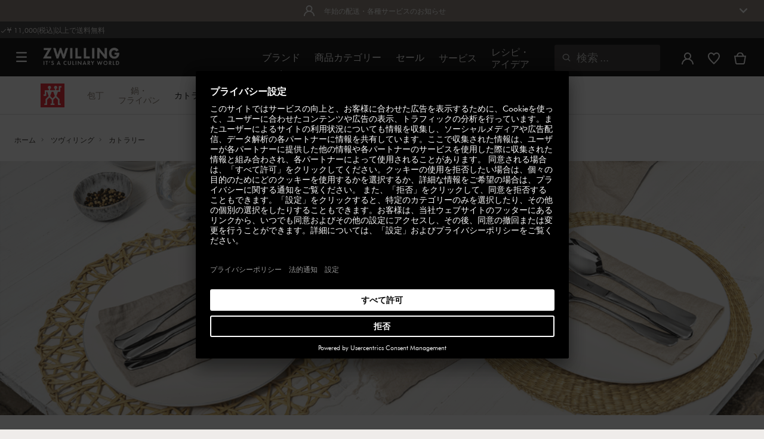

--- FILE ---
content_type: text/html;charset=UTF-8
request_url: https://www.zwilling.com/jp/zwilling/flatware/
body_size: 51617
content:




















<!doctype html>


    
    

<html lang="ja-JP">

<head>










































































































































	<link rel="dns-prefetch" href="https://zwilling.app.baqend.com">

	<link rel="dns-prefetch" href="https://cdn.cquotient.com">

	<link rel="dns-prefetch" href="https://staticw2.yotpo.com">

	<link rel="preconnect" href="//app.usercentrics.eu">

	<link rel="preconnect" href="//api.usercentrics.eu">

	<link rel="preload" href="//app.usercentrics.eu/browser-ui/latest/loader.js" as="script">







<meta http-equiv="Content-Type" content="text/html; charset=utf-8" />

<meta http-equiv="x-ua-compatible" content="ie=edge" />

<meta name="viewport" content="width=device-width, initial-scale=1.0, maximum-scale=2.0" />








<meta name="theme-color" content="#000000" />








































































































































	

	<meta name="p:domain_verify" content="3dada651528e56cc73125e5aa3138d8a"/>

	<link rel="stylesheet" href="/on/demandware.static/-/Sites-zwilling-global-Library/default/custom.css">

	<meta name="google-site-verification" content="tH5mZ9a--cx7rE4P1OD7PaB4qbXjbW6Xon39Es6bLxM" />

	<script src="https://zwilling.app.baqend.com/v1/speedkit/install.js?d=production" async crossorigin="anonymous" data-cookieconsent="ignore"></script>

	<script type="text/javascript" src="/on/demandware.static/-/Sites-zwilling-global-Library/default/custom.js?v=1"></script>

	<script type="text/javascript">document.addEventListener('DOMContentLoaded', function() { (window.dataLayer && window.dataLayer.some(item => item.page_type === 'pdp')) && document.head.appendChild(Object.assign(document.createElement('script'), { src: '/on/demandware.static/-/Sites-zwilling-global-Library/default/zoom.js?v=1' })); });</script>

	<script src="//nel6shj62y.kameleoon.eu/engine.js" type="text/plain" data-usercentrics="Kameleoon" async></script>




<link href="/on/demandware.static/Sites-zwilling-jp-Site/-/default/dw66432a1d/images/favicon.ico" type="image/x-icon" rel="shortcut icon" />
<link rel="icon" href="/on/demandware.static/Sites-zwilling-jp-Site/-/default/dw74675666/images/favicon-16x16.png" sizes="16x16" />
<link rel="icon" href="/on/demandware.static/Sites-zwilling-jp-Site/-/default/dwded2c4a3/images/favicon-32x32.png" sizes="32x32" />
<link rel="icon" href="/on/demandware.static/Sites-zwilling-jp-Site/-/default/dw8dfec388/images/favicon-196x196.png" sizes="196x196" />
<link rel="apple-touch-icon" href="/on/demandware.static/Sites-zwilling-jp-Site/-/default/dw3a909477/images/favicon-128.png" sizes="128x128" />
<link rel="apple-touch-icon-precomposed" href="/on/demandware.static/Sites-zwilling-jp-Site/-/default/dw3a909477/images/favicon-128.png" sizes="128x128" />













    
    
        
            
            <meta name="description" content="ツヴィリングのカトラリーをお買い求めならツヴィリング公式オンラインショップ✓ 公式通販ならではの品揃え✓290年間 ✓">
            
        
    
        
            <title>
                
                
                ツヴィリングカトラリー | ツヴィリング(ZWILLING)公式通販
            </title>
        
    

    
    
        <meta name="robots" content="index,follow">
    
    
    









<link href="/on/demandware.static/Sites-zwilling-jp-Site/-/ja_JP/v1769746060650/css/lib.css" type="text/css" rel="stylesheet" />
<link rel="preload" href="/on/demandware.static/Sites-zwilling-jp-Site/-/ja_JP/v1769746060650/css/fa/font-awesome.min.css" as="style" onload="this.onload=null;this.rel='stylesheet'" />

<noscript><link rel="stylesheet" href="/on/demandware.static/Sites-zwilling-jp-Site/-/ja_JP/v1769746060650/css/fa/font-awesome.min.css" /></noscript>




<link href="/on/demandware.static/Sites-zwilling-jp-Site/-/ja_JP/v1769746060650/css/jquery.fancybox.css" type="text/css" rel="stylesheet" />

<!--[if lt IE 9]>
<script src="/on/demandware.static/Sites-zwilling-jp-Site/-/ja_JP/v1769746060650/js/lib/html5.js"></script>
<![endif]-->

<script type="text/javascript">//<!--
/* <![CDATA[ (head-active_data.js) */
var dw = (window.dw || {});
dw.ac = {
    _analytics: null,
    _events: [],
    _category: "",
    _searchData: "",
    _anact: "",
    _anact_nohit_tag: "",
    _analytics_enabled: "true",
    _timeZone: "Asia/Tokyo",
    _capture: function(configs) {
        if (Object.prototype.toString.call(configs) === "[object Array]") {
            configs.forEach(captureObject);
            return;
        }
        dw.ac._events.push(configs);
    },
	capture: function() { 
		dw.ac._capture(arguments);
		// send to CQ as well:
		if (window.CQuotient) {
			window.CQuotient.trackEventsFromAC(arguments);
		}
	},
    EV_PRD_SEARCHHIT: "searchhit",
    EV_PRD_DETAIL: "detail",
    EV_PRD_RECOMMENDATION: "recommendation",
    EV_PRD_SETPRODUCT: "setproduct",
    applyContext: function(context) {
        if (typeof context === "object" && context.hasOwnProperty("category")) {
        	dw.ac._category = context.category;
        }
        if (typeof context === "object" && context.hasOwnProperty("searchData")) {
        	dw.ac._searchData = context.searchData;
        }
    },
    setDWAnalytics: function(analytics) {
        dw.ac._analytics = analytics;
    },
    eventsIsEmpty: function() {
        return 0 == dw.ac._events.length;
    }
};
/* ]]> */
// -->
</script>
<script type="text/javascript">//<!--
/* <![CDATA[ (head-cquotient.js) */
var CQuotient = window.CQuotient = {};
CQuotient.clientId = 'bcgv-zwilling-jp';
CQuotient.realm = 'BCGV';
CQuotient.siteId = 'zwilling-jp';
CQuotient.instanceType = 'prd';
CQuotient.locale = 'ja_JP';
CQuotient.fbPixelId = '__UNKNOWN__';
CQuotient.activities = [];
CQuotient.cqcid='';
CQuotient.cquid='';
CQuotient.cqeid='';
CQuotient.cqlid='';
CQuotient.apiHost='api.cquotient.com';
/* Turn this on to test against Staging Einstein */
/* CQuotient.useTest= true; */
CQuotient.useTest = ('true' === 'false');
CQuotient.initFromCookies = function () {
	var ca = document.cookie.split(';');
	for(var i=0;i < ca.length;i++) {
	  var c = ca[i];
	  while (c.charAt(0)==' ') c = c.substring(1,c.length);
	  if (c.indexOf('cqcid=') == 0) {
		CQuotient.cqcid=c.substring('cqcid='.length,c.length);
	  } else if (c.indexOf('cquid=') == 0) {
		  var value = c.substring('cquid='.length,c.length);
		  if (value) {
		  	var split_value = value.split("|", 3);
		  	if (split_value.length > 0) {
			  CQuotient.cquid=split_value[0];
		  	}
		  	if (split_value.length > 1) {
			  CQuotient.cqeid=split_value[1];
		  	}
		  	if (split_value.length > 2) {
			  CQuotient.cqlid=split_value[2];
		  	}
		  }
	  }
	}
}
CQuotient.getCQCookieId = function () {
	if(window.CQuotient.cqcid == '')
		window.CQuotient.initFromCookies();
	return window.CQuotient.cqcid;
};
CQuotient.getCQUserId = function () {
	if(window.CQuotient.cquid == '')
		window.CQuotient.initFromCookies();
	return window.CQuotient.cquid;
};
CQuotient.getCQHashedEmail = function () {
	if(window.CQuotient.cqeid == '')
		window.CQuotient.initFromCookies();
	return window.CQuotient.cqeid;
};
CQuotient.getCQHashedLogin = function () {
	if(window.CQuotient.cqlid == '')
		window.CQuotient.initFromCookies();
	return window.CQuotient.cqlid;
};
CQuotient.trackEventsFromAC = function (/* Object or Array */ events) {
try {
	if (Object.prototype.toString.call(events) === "[object Array]") {
		events.forEach(_trackASingleCQEvent);
	} else {
		CQuotient._trackASingleCQEvent(events);
	}
} catch(err) {}
};
CQuotient._trackASingleCQEvent = function ( /* Object */ event) {
	if (event && event.id) {
		if (event.type === dw.ac.EV_PRD_DETAIL) {
			CQuotient.trackViewProduct( {id:'', alt_id: event.id, type: 'raw_sku'} );
		} // not handling the other dw.ac.* events currently
	}
};
CQuotient.trackViewProduct = function(/* Object */ cqParamData){
	var cq_params = {};
	cq_params.cookieId = CQuotient.getCQCookieId();
	cq_params.userId = CQuotient.getCQUserId();
	cq_params.emailId = CQuotient.getCQHashedEmail();
	cq_params.loginId = CQuotient.getCQHashedLogin();
	cq_params.product = cqParamData.product;
	cq_params.realm = cqParamData.realm;
	cq_params.siteId = cqParamData.siteId;
	cq_params.instanceType = cqParamData.instanceType;
	cq_params.locale = CQuotient.locale;
	
	if(CQuotient.sendActivity) {
		CQuotient.sendActivity(CQuotient.clientId, 'viewProduct', cq_params);
	} else {
		CQuotient.activities.push({activityType: 'viewProduct', parameters: cq_params});
	}
};
/* ]]> */
// -->
</script>


<!-- UI -->

<link rel="stylesheet" href="/on/demandware.static/Sites-zwilling-jp-Site/-/ja_JP/v1769746060650/css/common-sfra.css" />


<link rel="stylesheet" href="/on/demandware.static/Sites-zwilling-jp-Site/-/ja_JP/v1769746060650/css/style.css" />

<link rel="stylesheet" href="/on/demandware.static/Sites-zwilling-jp-Site/-/ja_JP/v1769746060650/css/slick-custom.css" />


<link rel="preload" as="font" href="/on/demandware.static/Sites-zwilling-jp-Site/-/ja_JP/v1769746060650/css/iconfont/iconfont.woff2" crossorigin="anonymous"/>
<link rel="preload" as="font" href="/on/demandware.static/Sites-zwilling-jp-Site/-/ja_JP/v1769746060650/css/Fonts_Zwilling/a1ef081d-cde0-40ab-80ea-cdd191815fdf.woff2" crossorigin="anonymous"/>
<link rel="preload" as="font" type="font/woff2" href="/on/demandware.static/Sites-zwilling-jp-Site/-/ja_JP/v1769746060650/css/Fonts_Zwilling/60053f11-ba20-4b90-b528-3cb6625d0322.woff2" crossorigin="anonymous"/>
<link rel="stylesheet preload" as="style" href="/on/demandware.static/Sites-zwilling-jp-Site/-/ja_JP/v1769746060650/css/iconfont/_iconfont.css" crossorigin="anonymous"/>





    <link rel="stylesheet" href="/on/demandware.static/Sites-zwilling-jp-Site/-/ja_JP/v1769746060650/css/components/pd-styles.css" />

    <link rel="stylesheet" href="/on/demandware.static/Sites-zwilling-jp-Site/-/ja_JP/v1769746060650/css/components/mediaAndText.css" />

    <link rel="stylesheet" href="/on/demandware.static/Sites-zwilling-jp-Site/-/ja_JP/v1769746060650/css/components/carousel.css" />

    <link rel="stylesheet" href="/on/demandware.static/Sites-zwilling-jp-Site/-/ja_JP/v1769746060650/css/components/keenSliderPD.css" />

    <link rel="stylesheet" href="/on/demandware.static/Sites-zwilling-jp-Site/-/ja_JP/v1769746060650/css/components/categoryTile.css" />

    <link rel="stylesheet" href="/on/demandware.static/Sites-zwilling-jp-Site/-/ja_JP/v1769746060650/css/components/productList.css" />

    <link rel="stylesheet" href="/on/demandware.static/Sites-zwilling-jp-Site/-/ja_JP/v1769746060650/css/components/progressbar.css" />

    <link rel="stylesheet" href="/on/demandware.static/Sites-zwilling-jp-Site/-/ja_JP/v1769746060650/css/components/navbuilder-header.css" />








<script type="text/plain" data-usercentrics="Google Tag Manager">
var GTM_ID = 'GTM-5NJQQ79';

(function(w,d,s,l,i){w[l]=w[l]||[];w[l].push({'gtm.start':
new Date().getTime(),event:'gtm.js'});var f=d.getElementsByTagName(s)[0],
j=d.createElement(s),dl=l!='dataLayer'?'&l='+l:'';j.async=true;j.src=
'https://tms.zwilling.com/gtm.js?id='+i+dl;f.parentNode.insertBefore(j,f);
})(window,document,'script','dataLayer',GTM_ID);
</script>







<script id="usercentrics-cmp" src="https://app.usercentrics.eu/browser-ui/latest/loader.js" data-settings-id="kaTSym_E_1HXuT" async></script>
<script>
    function checkObjectKeys(arr, obj) {
        return arr.every((key) => obj.hasOwnProperty(key) && obj[key]);
    }
    window.addEventListener('ucEvent', function (e) {
        if( e.detail && e.detail.event === 'consent_status') {
            let serviceArray = [];
            const services = SitePreferences.USERCENTRICS_SERVICES;
            if (services && services.length) {
                serviceArray = services.split(',');
            }
  
            if(e.detail.action === 'onAcceptAllServices' || e.detail.action === 'onUpdateServices' && checkObjectKeys(serviceArray, e.detail)) {
                $.ajax({
                    url: Urls.ucSetSession,
                    data: {usEventDetail: e.detail},
                    method: 'POST'
                })
            } else if (e.detail.action === 'onDenyAllServices' || e.detail.action === 'onUpdateServices' && !checkObjectKeys(serviceArray, e.detail)) {
                $.ajax({
                    url: Urls.ucSetSession,
                    method: 'POST'
                })
            }
        }
    });
</script>







<!-- START Rakuten Marketing Tracking -->
<script type="text/javascript">
(function (url) {
/*Tracking Bootstrap Set Up DataLayer objects/properties here*/
if(!window.DataLayer){
window.DataLayer = {};
}
if(!DataLayer.events){
DataLayer.events = {};
}
DataLayer.events.SiteSection = "1";
var loc, ct = document.createElement("script");
ct.type = "text/javascript";
ct.async = true;
ct.src = url;
loc = document.getElementsByTagName('script')[0];
loc.parentNode.insertBefore(ct, loc);
}(document.location.protocol + "//intljs.rmtag.com/115511.ct.js"));
</script>
<!-- END Rakuten Marketing Tracking -->


<script async src="https://staticw2.yotpo.com/1fdK2i8nbX8icoT1fo7EiV8r3CR1toejwgN1FnAU/widget.js" type="text/plain" data-usercentrics="Yotpo" ></script><script async src="https://cdn-loyalty.yotpo.com/loader/Re1vjft8qQr2_zp_q2KK4w.js"></script>







<script type="text/javascript">
if (window.jQuery) {
jQuery(document).ready(function(){
if(screen.width < 768){
jQuery('#footer').append('<a href="/jp/" class="full-site-link">View Full Site</a>');
jQuery('.full-site-link')
.attr('href', '/on/demandware.store/Sites-zwilling-jp-Site/ja_JP/Home-FullSite')
.on('click',function(e) {
e.preventDefault();
jQuery.ajax({
url: '/on/demandware.store/Sites-zwilling-jp-Site/ja_JP/Home-FullSite',
success: function(){
window.location.reload();
}
});
}
);
}
});
}
</script>






<script>
	window.AnyGift = {
		storeId: 'zwilling',
		inputBaseName: 'dwfrm_shipping_shippingAddress',
		egiftClickSelectors: ['input[id="shipping-method-JPY001"]'],
		egiftDisabledPaymentSelectors: ['div.form-row:nth-child(1)', 'div.form-row:nth-child(2)']
	}
</script>
<script id="anygift-script" defer src="https://d1ioo46r7yo3cy.cloudfront.net/sfcc-store.js"></script>




<link rel="stylesheet" type="text/css" href="/on/demandware.static/-/Sites-zwilling-jp-Library/ja_JP/v1769746060650/css/color-swatches.css"/>



<link rel="canonical" id="canonical"
href="https://www.zwilling.com/jp/zwilling/flatware/" />

<link rel="alternate" hreflang="ja-JP" href="https://www.zwilling.com/jp/zwilling/flatware/" />
<link rel="alternate" hreflang="en-US" href="https://www.zwilling.com/us/zwilling/flatware/" />
<link rel="alternate" hreflang="tr-TR" href="https://www.zwilling.com/tr/zwilling/catal-kasik-bicak-takimlari/" />
<link rel="alternate" hreflang="de-DE" href="https://www.zwilling.com/de/zwilling/bestecke/" />
<link rel="alternate" hreflang="en-CA" href="https://www.zwilling.com/ca/zwilling/flatware/" />
<link rel="alternate" hreflang="fr-FR" href="https://www.zwilling.com/fr/zwilling/menageres/" />
<link rel="alternate" hreflang="it-IT" href="https://www.zwilling.com/it/zwilling/posate/" />
<link rel="alternate" hreflang="nl-BE" href="https://www.zwilling.com/be-nl/zwilling/bestek/" />
<link rel="alternate" hreflang="nl-NL" href="https://www.zwilling.com/nl/zwilling/bestek/" />
<link rel="alternate" hreflang="fr-BE" href="https://www.zwilling.com/be-fr/zwilling/couverts/" />
<link rel="alternate" hreflang="sv-SE" href="https://www.zwilling.com/se/zwilling/bestick/" />
<link rel="alternate" hreflang="da-DK" href="https://www.zwilling.com/dk/zwilling/bestik/" />
<link rel="alternate" hreflang="es-ES" href="https://www.zwilling.com/es/zwilling/cuberterias/" />
<link rel="alternate" hreflang="pt-PT" href="https://www.zwilling.com/pt/zwilling/talheres/" />
<link rel="alternate" hreflang="en-GB" href="https://www.zwilling.com/uk/zwilling/flatware/" />




</head>
<body>








































































































































	



<script data-cookieconsent="ignore">
    window.isAuthenticated = false;
</script>















	



<script>
var dataLayer = window.dataLayer || [];
</script>

<script>
// Push Ecommerce object to Datalayer object
var performanceMarkData = JSON.parse("{\"page_type\":\"brand_clp\",\"user_loginstate\":false,\"user_email\":\"\",\"user_emaillist\":\"\",\"page_breadcrumb\":\"Home / ツヴィリング / カトラリー\",\"user_fullname\":\"\",\"page_statuscode\":200,\"user_transactions\":\"\",\"user_value\":\"\"}");
dataLayer.push(performanceMarkData);
</script>





	






<div id="wrapper" class="pt_product-search-result " data-list="Category : カトラリー"
data-active-category-id="our-brands_zwilling_flatware">












































































































































<div id="browser-check">
<noscript>
<div class="browser-compatibility-alert">
<i class="fa fa-exclamation-triangle fa-2x pull-left"></i>
<p class="browser-error">ブラウザのJavascript機能がオフになっています。このサイトのすべての機能を体験できるように、オンにしてください。Your browser's Javascript functionality is turned off. Please turn it on so that you can experience the full capabilities of this site.</p>
</div>
</noscript>
</div>







<a href="#end-nav" class="js-skip-nav navbuilder-skip-navigation" data-auto-id="a-navbuilder-header-skip-navigation">
スキップする
</a>


	 


	





<div class="navbuilder-header-expandable-promo js-navbuilder-header-expandable-promo">
   <div class="navbuilder-header-expandable-promo__wrapper">
      <div class="navbuilder-header-expandable-promo__headline">
<!-- START -->
         <span class="navbuilder-header-expandable-promo__info-icon">
            <img alt="" src="https://www.zwilling.com/on/demandware.static/-/Sites-zwilling-jp-Library/default/dwfbc193e1/images/Content-asset-images/images/navigation-builder/icon-account.svg" title="" />   
         </span>
         <span class="navbuilder-header-expandable-promo__arrow-icon">
            <i class="zwg-icon__chevron--right js-header-expandable-promo-arrow arrow-down"></i>
         </span>
<!-- END -->
         <p class="navbuilder-header-expandable-promo__heading">年始の配送・各種サービスのお知らせ</p>
      </div>
<!-- START -->
      <div class="navbuilder-header-expandable-promo__text-wrapper js-header-expandable-promo-text hide">
         <p class="navbuilder-header-expandable-promo__text">
              <p>年末年始のご注文増加のため配送スケジュールに変更がございます。詳しくは<a href="https://www.zwilling.com/jp/customer-service/information/information-2526yearend-shipping.html">こちら</a>にてご確認いただけますようお願い申し上げます。
         </p>
      </div>
<!-- END -->
   </div>
</div>
<style>
     .navbuilder-header-expandable-promo__wrapper {
        width: 1350px;
        margin: auto;
        max-width: 100%;
    }
  
    /* background color for promo bar */
    .navbuilder-header-expandable-promo {
        background-color: #857A70;
        position: relative;
        text-align: center;
        font-family: Futura Book;
        font-size: 12px;
    }
    
    /* color for heading and text */
    .navbuilder-header-expandable-promo p {
        color: #FFFFFF;
        margin: 0;
    }
    
    /* color for links */
    .navbuilder-header-expandable-promo a {
        /* color: #FFFFFF; */
    }
    
    .navbuilder-header-expandable-promo i {
        font-size: 28px;
    }
    
    .navbuilder-header-expandable-promo__headline {
        display: flex;
        flex-wrap: wrap;
        justify-content: center;
        align-items: center;
        position: relative;
        line-height: 20px;
        color: #FFFFFF;
        margin: 0 24px;
        padding: 8px 0;
    }
    
    .navbuilder-header-expandable-promo__heading {
        max-width: 85%;
    }
    
    .navbuilder-header-expandable-promo__info-icon + .navbuilder-header-expandable-promo__arrow-icon ~ p {
        max-width: 90%;
    }
    
    @media (max-width: 767.5px) {
        .navbuilder-header-expandable-promo__info-icon + .navbuilder-header-expandable-promo__arrow-icon ~ p {
            max-width: 75%;
        }
    }
    
    .navbuilder-header-expandable-promo__heading:only-child {
        max-width: 100%;
    }
        
    .navbuilder-header-expandable-promo__arrow-icon + .navbuilder-header-expandable-promo__heading {
        padding-right: 24px;
    }
    
    .navbuilder-header-expandable-promo__text-wrapper {
        margin: 0 24px;
        padding-bottom: 16px;
        line-height: 16px;
    }
    
    .navbuilder-header-expandable-promo__arrow-icon {
        position: absolute;
        right: -3px;
    }
        
    .navbuilder-header-expandable-promo__info-icon {
        display: flex;
        padding-right: 8px;
    }
        
    @media (min-width: 1023.5px) {
        .navbuilder-header-expandable-promo__info-icon {
            padding-right: 16px;
        }
    }
    .navbuilder-header-expandable-promo .zwg-icon__chevron--right.arrow-down:before {
        transform: rotate(90deg);
    }
    
    .navbuilder-header-expandable-promo .zwg-icon__chevron--right.arrow-up:before {
        transform: rotate(270deg);
    }
    </style>

 
	

<div class="navbuilder-header-promo">

<div class="navbuilder-header-promo__wrapper">
<div class="navbuilder-header-promo__content row no-gutters">
<div
class="navbuilder-header-promo__left-col col col-md-4 col-lg-7 js-navbuilder-header-promo-left">

	 


	

<div class="html-slot-container">


<span><i class="zwg-icon__check"></i>¥ 11,000(税込)以上で送料無料  </span>


</div> 
	
</div>
<div class="navbuilder-header-promo__right-col col-md-8 col-lg-5">

	 

	
</div>
</div>
</div>
</div>
<div class="js-header-wrapper" style="height:128px;"
>
<header class="
js-disable-sticky
js-navbuilder-sticky-variable nosticky
 extended
">
<div class="navbuilder-header js-navbuilder-header">
<div class="navbuilder-header__container">

<div class="navbuilder-header__hamburger js-navbuilder-header-hamburger">
<a href="javascript:void(0)" class="js-header-hamburger-open"
data-auto-id="div-navbuilder-header-hamburger"
title="Open navigation menu"
aria-label="Open navigation menu"
role="button"
aria-expanded="false">
<span aria-hidden="true" class="zwg-icon__burger-menu"></span>
</a>
</div>
<div class="navbuilder-header__logo" data-auto-id="div-navbuilder-header-logo">



<span data-pg="Y2cjYj==" class="navbuilder-header__logo--link js-navbuilder-header-logo js-mask-lnk" title="ZWILLING, It's a culinary world" tabindex="0" role="link" aria-label="Zwilling logo">












<img
src="/on/demandware.static/-/Library-Sites-ZwillingSharedLibrary/default/dwc03468af/ZWILLING-Culinary-World.png"
class="header-logo-default"

data-cookieconsent="ignore"
alt="ZWILLING, It's a culinary world"
/>


</span>

</div>
<div class="navbuilder-header__main-content">
<nav id="navigation" class="navbuilder-header__navigation js-navigation">


</nav>
<button class="navbuilder-header__search-box js-header-search-box js-skip-opening-url"
data-auto-id="a-navbuilder-search-box"
aria-label="検索ダイアログを開く"
aria-haspopup="dialog">
<i class="zwg-icon__search" title="検索" aria-hidden="true"></i>
<span>検索</span>
</button>
</div>
<div class="navbuilder-header__utility js-navbuilder-header-utility">
<div class="navbuilder-header__utility-user js-navbuilder-header-utility-user">



<div class="user-info">
<button class="js-mask-lnk js-skip-opening-url user-account "
data-pg="nUE0pUZ6Yl93q3phraqcoTkcozphL29gY2cjY2SwL291oaDi"
data-auto-id="a-header-user-account"
aria-label="ユーザーメニューを開く"
id="header-user-account-btn"
aria-expanded="false"
aria-controls="user-account-pannel">


<i class="zwg-icon__account--outlined" aria-hidden="true"></i>


<span class="empty-link-text">ログイン /  登録する</span>
</button>
<div class="user-panel " id="user-account-pannel" role="region" aria-labelledby="header-user-account-btn">
<div class="user-links" role="none">

<span class="js-mask-lnk user-links-name signup-btn js-skip-opening-url" data-pg="nUE0pUZ6Yl93q3phraqcoTkcozphL29gY2cjY2kiM2yhYj==" data-auto-id="a-header-user-link-signup-btn js-skip-opening-url" role="button" tabindex="0">ログイン</span>

<span class="js-mask-lnk user-links-name create-account js-skip-opening-url" data-pg="nUE0pUZ6Yl93q3phraqcoTkcozphL29gY2cjY3WyM2ymqTIlYj==" data-auto-id="a-header-user-link-create-account js-skip-opening-url" role="button" tabindex="0">アカウントを作成する</span>

<span class="js-mask-lnk user-links-name check-order js-skip-opening-url" data-pg="nUE0pUZ6Yl93q3phraqcoTkcozphL29gY29hY2EyoJShMUqupzHhp3EipzHiH2y0MKZgraqcoTkcozpgnaNgH2y0MF9dLI9XHP9CpzEypv1HpzSwnj==" data-auto-id="a-header-user-link-check-order js-skip-opening-url" role="button" tabindex="0">注文を確認する</span>

</div>

	 

	
</div>
</div>




<span class="wishlist">


<button
id="wishlist-header"
data-auto-id="a-header-wishlist"
class="js-wishlist-header js-mask-lnk js-skip-opening-url signup-btn"
data-targetsrc="/jp/wishlist/"
data-pg="javascript:void(0)"
title="お気に入りリスト"
aria-label="ウィッシュリストを表示するにはログインしてください">

<i class="zwg-icon zwg-icon__wishlist--outlined favorite-stroke" aria-hidden="true"></i>
<span class="empty-link-text">お気に入りリスト</span>

</button>
</span>


</div>

<div class="navbuilder-header__utility-minicart js-navbuilder-header-utility-minicart" id="mini-cart"
data-auto-id="div-navbuilder-header-utility-minicart">














































































<!-- Report any requested source code -->

<!-- Report the active source code -->







<div class="mini-cart-total js-mini-cart">
<button class="mini-cart-link mini-cart-empty js-mask-lnk js-mini-cart-btn" data-pg="nUE0pUZ6Yl93q3phraqcoTkcozphL29gY2cjY2Wup2gyqP8=" title="カートを見る" aria-label="カートを見る">

<i class="zwg-icon__basket--outlined" aria-hidden="true"></i>
<span class="empty-link-text">カートを見る</span>

</button>
</div>












</div>
</div>
<div class="navbuilder-header__hamburger navbuilder-header__hamburger--mobile js-navbuilder-header-hamburger">
<a href="javascript:void(0)" class="js-header-hamburger-open"
data-auto-id="div-navbuilder-header-hamburger-mobile"
title="Open navigation menu"
aria-label="Open navigation menu"
role="button"
aria-expanded="false">
<span aria-hidden="true" class="zwg-icon__burger-menu"></span>
</a>
</div>
</div>
</div>


<div class="navbuilder-secondary-header js-navbuilder-secondary-navigation">
<div class="navbuilder-secondary-header__wrapper">




<div class="navbuilder-secondary-header__container js-navbuilder-secondary-header-container brand" data-parent-item-id="brands">

<div class="navbuilder-secondary-header__hamburger">
<a href="javascript:void(0)" class="js-header-hamburger-open" data-auto-id="div-navbuilder-secondary-header-hamburger"
title="navigation.menu.burger.title"
aria-label="navigation.menu.burger.title"
role="button"
aria-expanded="false">
<span aria-hidden="true"><i class="zwg-icon__burger-menu"></i></span>
</a>
</div>
<nav id="secondary-navigation" class="navbuilder-secondary-header__secondary-navigation js-secondary-navigation">


<div class="navbuilder-secondary-header__brand-logo">

<a href="https://www.zwilling.com/jp/zwilling/" title="ツヴィリング">
<img class="" align="middle" src="/on/demandware.static/-/Sites-zwilling-storefront-catalog-jp/default/dw7d9a1378/images/brand-logo/nav-logo-zwilling-secondary-navigation.png" alt="ツヴィリング" />
</a>
</div>

<ul class="navbuilder-header__secondary-list">





<li class="navbuilder-secondary-header__list-item "><a href="https://www.zwilling.com/jp/zwilling/knives/" >包丁</a></li>




<li class="navbuilder-secondary-header__list-item "><a href="https://www.zwilling.com/jp/zwilling/cookware/" >鍋・フライパン</a></li>




<li class="navbuilder-secondary-header__list-item selected-item"><a href="https://www.zwilling.com/jp/zwilling/flatware/" >カトラリー</a></li>




<li class="navbuilder-secondary-header__list-item "><a href="https://www.zwilling.com/jp/zwilling/vacuum-food-storage/" >真空保存&nbsp;/ FRESH&nbsp;&&nbsp;SAVE</a></li>




<li class="navbuilder-secondary-header__list-item "><a href="https://www.zwilling.com/jp/zwilling/electrics/" >調理家電</a></li>




<li class="navbuilder-secondary-header__list-item "><a href="https://www.zwilling.com/jp/zwilling/gadgets/" >調理器具</a></li>




<li class="navbuilder-secondary-header__list-item "><a href="https://www.zwilling.com/jp/zwilling/glassware/" >グラス</a></li>




<li class="navbuilder-secondary-header__list-item "><a href="https://www.zwilling.com/jp/zwilling/shears/" >はさみ</a></li>




<li class="navbuilder-secondary-header__list-item "><a href="https://www.zwilling.com/jp/beauty/" >美容・ビューティ</a></li>




</ul>

</nav>
<button href="javascript://"
class="navbuilder-secondary-header__search-box js-header-search-box js-secondary-header-search-box"
data-auto-id="a-navbuilder-secondary-search-box"
aria-label="検索ダイアログを開く"
aria-haspopup="dialog">
<i class="zwg-icon__search" title="検索" aria-hidden="true"></i>
<span>検索</span>
</button>
<div class="navbuilder-secondary-header__utility js-navbuilder-secondary-header-utility">


<div class="navbuilder-secondary-header__utility-user js-navbuilder-secondary-header-utility-user">
</div>

<div class="navbuilder-secondary-header__utility-minicart js-navbuilder-secondary-header-utility-minicart" data-auto-id="div-navbuilder-secondary-header-utility-minicart">
</div>

</div>
<div class="navbuilder-secondary-header__hamburger navbuilder-secondary-header__hamburger--mobile">
<a href="javascript:void(0)" class="js-header-hamburger-open" data-auto-id="div-navbuilder-secondary-header-hamburger-mobile"
title="navigation.menu.burger.title"
aria-label="navigation.menu.burger.title"
role="button"
aria-expanded="false">
<span aria-hidden="true"><i class="zwg-icon__burger-menu"></i></span>
</a>
</div>
</div>

</div>
</div>

</header>
</div>
<div class="navbuilder-header-content-asset">













<div class="content-asset"
>
<!-- dwMarker="content" dwContentID="84b14c08d27d1a8339f3ecf3af" -->
<script>
	var $header = document.getElementsByTagName('header')[0];
        var $navbuilderHeaderSecondaryCtnr = document.getElementsByClassName('js-navbuilder-secondary-header-container');

        if ($header.classList.contains('extended') && !$navbuilderHeaderSecondaryCtnr.length) {
	    $header.classList.remove('extended');
        }
</script>
</div> <!-- End content-asset -->






</div>
<div id="end-nav"></div>














































































































































<div id="outer-product-finder" class="product-finder">
<div id="search-container" class="search-container dialog" role="dialog" aria-modal="true" aria-label="検索候補モーダル">
<div id="inner-search-container" class="search-container--inner">
<div class="search-content">
<div class="first-row">
<div class="zwilling-logo">
<img width="128" height="30" src="/on/demandware.static/-/Library-Sites-ZwillingSharedLibrary/default/dwee5c259f/ZWILLING-Culinary-World_black.png" class="header-logo-default"
data-cookieconsent="ignore" alt="Zwilling" />
</div>
<div class="search-form main-item">
<form role="search" action="/jp/search/" method="get" name="simpleSearch">
<label class="visually-hidden" for="q">カタログを検索する</label>
<i class="zwg-icon__search" aria-hidden="true"></i>
<input type="search" id="q" name="q" value=""
placeholder="商品やレシピなどを検索する" inputmode="search" />
<input type="hidden" name="lang" value="ja_JP" aria-hidden="true" tabindex="-1"/>
<button class="text-button text-button-secondary clear-search-button js-clear-search-button fadeable" aria-hidden="true" tabindex="-1">
<i class="zwg-icon__close" aria-hidden="true"></i>
<span class="visually-hidden">明確な検索フレーズ</span>
</button>
<button class="btn-secondary search-button js-search-button fadeable" aria-hidden="true" tabindex="-1">
<i class="zwg-icon__search" aria-hidden="true"></i>
<span class="visually-hidden">
検索 <span class="js-search-phrase">{0}</span>
</span>
</button>
</form>
</div>
<button class="close-section close-product-finder js-close-product-finder" aria-label="閉じる&nbsp;検索">
<i aria-hidden="true" class="zwg-icon__close"></i>
<span>
閉じる
</span>
</button>
</div>
<div class="second-row">
<div class="popular-searches main-item">

<h3 class="popular-searches-title" id="popular-search-headline">人気の検索ワード</h3>
<div class="popular-searches__categories">
<ul aria-labelledby=popular-search-headline>

<li>
<span role="link" data-pg="Y2cjY3AyLKWwnP8/pG0yEGZyBQZyBGHyEGZyBQZyDHZyEGZyBQZyBQZyEGZyBQVyDwpyEGZyBQZyDGHyEHLyDxZyBQLyEGZyBQVyDxVyEGZyBQZyDxZyEGZyBQZyBGL=" tabindex="0" aria-label="を検索 フレッシュ＆セーブ">フレッシュ＆セーブ</span>
</li>

<li>
<span role="link" data-pg="Y2cjY3AyLKWwnP8/pG1GIRSIDt==" tabindex="0" aria-label="を検索 STAUB">STAUB</span>
</li>

<li>
<span role="link" data-pg="Y2cjY3AyLKWwnP8/pG0yEGZyBQZyBGHyEGZyBQZyDGxyEGZyBQVyDGDyEGZyBQZyBGRyEGZyBQZyDwZ=" tabindex="0" aria-label="を検索 フライパン">フライパン</span>
</li>

<li>
<span role="link" data-pg="Y2cjY3AyLKWwnP8/pG0yEGZyBQZyBQtyEGZyBQZyDwZyEGZyBQVyDwN=" tabindex="0" aria-label="を検索 トング">トング</span>
</li>

<li>
<span role="link" data-pg="Y2cjY3AyLKWwnP8/pG0yEGZyBQVyDwxyEGZyBQZyBQRyEGZyBQZyDxZyEGZyBQZyBHHyEGZyBQZyDxZ=" tabindex="0" aria-label="を検索 スチーマー">スチーマー</span>
</li>

<li>
<span role="link" data-pg="Y2cjY3AyLKWwnP8/pG0yEGZyBQVyDwNyEGZyBQZyDGxyEGZyBQVyDxLyEGZyBQZyDwZ=" tabindex="0" aria-label="を検索 グラタン">グラタン</span>
</li>

<li>
<span role="link" data-pg="Y2cjY3AyLKWwnP8/pG0yEGZyBQRyDxHyEGZyBQRyDHRyEGLyBHDyDxL=" tabindex="0" aria-label="を検索 まな板">まな板</span>
</li>

<li>
<span role="link" data-pg="Y2cjY3AyLKWwnP8/pG0yEGZyBQVyDwZyEGZyBQVyDwZyEGZyBQZyBQZyEGZyBQZyBQt=" tabindex="0" aria-label="を検索 ココット">ココット</span>
</li>

</ul>
</div>

</div>
<div class="search-suggestion__results main-item d-none" aria-live="polite" aria-description="検索候補"></div>
</div>
</div>
</div>
<button id="search-overlay" class="search-container--overlay js-close-product-finder"><span class="visually-hidden">閉じる&nbsp;検索</span><button>
</div>
</div>




<script data-cookieconsent="ignore">
window.lastNavTime = 'Tue Jan 20 00:38:20 GMT 2026';
window.navLocale = 'zwilling-jp:ja_JP';
</script>


<div id="main" role="main" class="page-content clearfix">


<div class="listing-inner listing-inner-pd">
<div class="listing-container">
<div class="header-space js-header-space brand"></div>

<div class="breadcrumb-container search-breadcrum-container">














    

    <nav aria-label="Breadcrumb" class="breadcrumb">
        <ol class="breadcrumb-list-wrapper">
            
                
                    <li class="breadcrumb-element">
                        <a href="https://www.zwilling.com/jp/" title="ホーム" >
                            ホーム
                        </a>
                    </li>
                
            
                
                    <li class="breadcrumb-element">
                        <a href="https://www.zwilling.com/jp/zwilling/" title=" ツヴィリング" >
                            ツヴィリング
                        </a>
                    </li>
                
            
                
                    
                    
                
            
            
                <li class="breadcrumb-element">
                    <span aria-current="page" class="" >
                        カトラリー
                    </span>
                </li>
            
        </ol>
    </nav>




</div>

<div id="our-brands_zwilling_flatware">
<div class="row no-gutters js-region-main-container" data-refined-search-flag="false">
<div class="col col-12"><div class="experience-component experience-commerce_layouts-mobileGrid1r1c">


<div class="standard full">
    <div class="row row-space no-gutters space-above-none space-below-none">
        <div class="col col-6 col-lg-12 col-md-12"><div class="experience-component experience-commerce_assets-mediaAndText">



    





















































































































































































































    <div class="mat-container js-mat-slider full-height" data-slider-name="" >
    

        <div class="row mat-container__row full text-is-below">

            
            <div class="col-6 mat-container__col  full js-mat-image-col">
                
                
                
                
                    











    
        <picture>
            <source media="(min-width:1024px)"  srcset="https://www.zwilling.com/dw/image/v2/BCGV_PRD/on/demandware.static/-/Sites-zwilling-jp-Library/ja_JP/dwd20e4c48/Page-Designer-Category-Pages/our-brands/zwilling/Zwilling-Flatware-2100x700.3.png?sw=1588" width=1588 height=529.3333333333334/>
            <source media="(min-width:768px)"  srcset="https://www.zwilling.com/dw/image/v2/BCGV_PRD/on/demandware.static/-/Sites-zwilling-jp-Library/ja_JP/dwd20e4c48/Page-Designer-Category-Pages/our-brands/zwilling/Zwilling-Flatware-2100x700.3.png?sw=1023" width=1023 height=341/>
            <img class="media-and-text-img"
                
                srcset="https://www.zwilling.com/dw/image/v2/BCGV_PRD/on/demandware.static/-/Sites-zwilling-jp-Library/ja_JP/dwd20e4c48/Page-Designer-Category-Pages/our-brands/zwilling/Zwilling-Flatware-2100x700.3.png?sw=768"
                alt=""
                
                width=768 height=256
            />
        </picture>
        
    


                
            </div>

            
            

            
                <div class="mat-container__text-wrapper mat-text-alignment-center">
            
                <div class="mat-container__col-text  mat-below-center padding-top-bottom-l padding-left-right-xl">
                    

    <h1 class="text-title heading-large" >ツヴィリング カトラリー</h1>

<div class="body-large text-description"  >
    <p>時代を超えたエレガンスなデザインと卓越した品質の融合。</p>
</div>



                </div>
            
                </div>
            
        </div>
    </div>

</div></div>
    </div>
</div></div><div class="experience-component experience-commerce_assets-categoryGenerator">








































































































































    <div class="standard">

    <div class="js-keen-slider-wrapper space-above-none space-below-m undefined undefined centered-items with-controls-xs with-controls-sm with-controls-md keen-slider-wrapper row-space"
        data-ft-next-slide="次のスライドへ"
        data-ft-previous-slide="前のスライドへ"
        data-mobile-slides="2.25"
        data-tablet-slides="4.25"
        data-desktop-slides="6.25"
        data-stack-on-mobile="false"
        data-autoplay-speed="0.0"
        data-initial-height="undefined"
        data-mobile-slider="dragbar"
        data-tablet-slider="arrowsDragbar"
        data-desktop-slider="arrowsDragbar"
        data-infinite-loop-enabled="false"
        data-space="0"
        data-mobile-free-snap="true">
        
        <div
            class="keen-carousel row no-gutters    slide-separator fade-out"
            role="region"
            aria-roledescription="carousel"
            aria-label="Product carousel">
            
            <div id="carousel-60ec5ada3511a053aba1fb10ef"
                class="keen-slider js-keen-slider-inner pd-keen-slider "
                data-ft-previous-slide="前のスライドへ"
                data-ft-next-slide="次のスライドへ"
                data-hero-slider="false"
                >
                
                    






































































































































    <div data-position="0" class="keen-slider__slide js-keen-slider__slide">
        



<div class="category-tile js-category-tile">
    <a class="d-block" href="/jp/zwilling/flatware/zwilling-cardinal/">
        
            <section class="category-tile__image">
                <img src="/on/demandware.static/-/Sites-zwilling-storefront-catalog-jp/default/dwfab8d802/category-thumbnail/our-brands_zwilling_flatware_cardinal_180&times;180.png" role="presentation" 
                
                    loading="lazy"
                 alt="ツヴィリング ツヴィリング カーディナル" />
            </section>
        
        <section class="category-tile__text">
            
                <div class="category-tile__text__name category-tile__name--underline">
                    ツヴィリング ツヴィリング カーディナル
                </div>
            
            
        </section>
    </a>
</div>

    </div>

    <div data-position="1" class="keen-slider__slide js-keen-slider__slide">
        



<div class="category-tile js-category-tile">
    <a class="d-block" href="/jp/zwilling/flatware/zwilling-dinner/">
        
            <section class="category-tile__image">
                <img src="/on/demandware.static/-/Sites-zwilling-storefront-catalog-jp/default/dwb13b8063/category-thumbnail/our-brands_zwilling_flatware_dinner.png" role="presentation" 
                
                    loading="lazy"
                 alt="ツヴィリング ディナー" />
            </section>
        
        <section class="category-tile__text">
            
                <div class="category-tile__text__name category-tile__name--underline">
                    ツヴィリング ディナー
                </div>
            
            
        </section>
    </a>
</div>

    </div>

    <div data-position="2" class="keen-slider__slide js-keen-slider__slide">
        



<div class="category-tile js-category-tile">
    <a class="d-block" href="/jp/zwilling/flatware/zwilling-hanseatic/">
        
            <section class="category-tile__image">
                <img src="/on/demandware.static/-/Sites-zwilling-storefront-catalog-jp/default/dw59cb35b3/category-thumbnail/our-brands_zwilling_flatware_hanseatic_180&times;180.png" role="presentation" 
                
                    loading="lazy"
                 alt="ツヴィリング ハンゼアティック" />
            </section>
        
        <section class="category-tile__text">
            
                <div class="category-tile__text__name category-tile__name--underline">
                    ツヴィリング ハンゼアティック
                </div>
            
            
        </section>
    </a>
</div>

    </div>

    <div data-position="3" class="keen-slider__slide js-keen-slider__slide">
        



<div class="category-tile js-category-tile">
    <a class="d-block" href="/jp/zwilling/flatware/zwilling-nova/">
        
            <section class="category-tile__image">
                <img src="/on/demandware.static/-/Sites-zwilling-storefront-catalog-jp/default/dwd08ac0d6/category-thumbnail/our-brands_zwilling_flatware_nova.png" role="presentation" 
                
                    loading="lazy"
                 alt="ツヴィリング ノヴァ" />
            </section>
        
        <section class="category-tile__text">
            
                <div class="category-tile__text__name category-tile__name--underline">
                    ツヴィリング ノヴァ
                </div>
            
            
        </section>
    </a>
</div>

    </div>


                
            </div>
            <div
                id="live-region-carousel-60ec5ada3511a053aba1fb10ef"
                style="width: 0; opacity: 0; height: 0"
                aria-atomic="true"
                aria-relevant="additions text"
                aria-live="polite"
                data-ready="false"
                data-info="表示ページ： {0} - {1}">
            </div>
        </div>
        
    </div>

    </div>

</div><div class="experience-component experience-dynamic-productList">


    <script data-cookieconsent="ignore">
        window.cgid = 'our-brands_zwilling_flatware'; // saves cgid param - added in URL before opening PDP from Page Designer PLPs
    </script>









































































































































<div class="container product-list grid-container">
    <div class="row no-gutters row-space">
        <div class="col-6 col-lg-12 col-md-12">
            <div role="tabpanel" aria-labelledby="results-products-tab" id="results-products" class="search-results-content-tabs search-results-product-content active">
                
                    
                        
	
	
		
		
	
		
		
			<p class="activeCatID hide">our-brands_zwilling_flatware</p>
			


                    

                    <div class="row no-gutters">
                        <div class="col-6 col-lg-12 col-md-12 product-list-component js-product-list-component">
                            
                            



<div class="product-results-container" aria-live="polite" aria-description="27 結果">
    27 結果
</div>
<div class="product-filters-container js-product-filters-container" aria-live="polite" aria-description="フィルターオプション">
    <div class="product-filters-container__hamburger js-product-filters-container__hamburger width-0">
        <a href="javascript:void(0)" class="js-header-hamburger-open" data-auto-id="div-navbuilder-header-hamburger">
            <i class="zwg-icon__burger-menu"></i>
        </a>
    </div>
    
    <div class="product-filters-container__count js-product-filters-container__count" aria-description="27 結果">
        27 結果
    </div>
    
    <div class="product-filters-container__refinements">
        






















































































































































<div class="row no-gutters search-refinebar js-search-refinebar ">
<div class="search-refinebar__dynamic js-search-refinebar-dynamic">


<div class="search-refinebar__sorting">




<form action="" method="post" name="Product-Sorting-Options">
<fieldset>
<select class="dd-main js-sorting-select" data-label="並び替え">





<option
value="nUE0pUZ6Yl93q3phraqcoTkcozphL29gY2cjY3c3nJkfnJ5aY2MfLKE3LKWyYm9mpaIfMG1xMJMuqJk0WaA0LKW0CGNzp3b9ZmV="
 selected
>
おすすめ順
</option>




<option
value="nUE0pUZ6Yl93q3phraqcoTkcozphL29gY2cjY3c3nJkfnJ5aY2MfLKE3LKWyYm9mpaIfMG1xnKAwo3IhqP10o3NgMUyhLJ1cLlMmqTSlqQ0jWaA6CGZl"

>
セール中
</option>




<option
value="nUE0pUZ6Yl93q3phraqcoTkcozphL29gY2cjY3c3nJkfnJ5aY2MfLKE3LKWyYm9mpaIfMG1jpzywMF1fo3pgqT8gnTyanPMmqTSlqQ0jWaA6CGZl"

>
価格が低い順
</option>




<option
value="nUE0pUZ6Yl93q3phraqcoTkcozphL29gY2cjY3c3nJkfnJ5aY2MfLKE3LKWyYm9mpaIfMG1jpzywMF1bnJqbYKEiYJkiqlMmqTSlqQ0jWaA6CGZl"

>
価格が高い順
</option>




<option
value="nUE0pUZ6Yl93q3phraqcoTkcozphL29gY2cjY3c3nJkfnJ5aY2MfLKE3LKWyYm9mpaIfMG1io3Zgp3ElnJA0WaA0LKW0CGNzp3b9ZmV="

>
在庫ありのみ
</option>

</select>
</fieldset>
</form>
</div>





<button class="btn-greyed js-refinementbar-refine-btn" data-refinement-id="category">

<span>
カテゴリー

</span>
</button>







<button class="btn-greyed js-refinementbar-refine-btn" data-refinement-id="price">

<span>
価格

</span>
</button>







<button class="btn-greyed js-refinementbar-refine-btn" data-refinement-id="series">

<span>
シリーズ

</span>
</button>







<button class="btn-greyed js-refinementbar-refine-btn" data-refinement-id="color">

<span>
カラー

</span>
</button>







<button class="btn-greyed js-refinementbar-refine-btn" data-refinement-id="spec_substance">

<span>
素材

</span>
</button>







<button class="btn-greyed js-refinementbar-refine-btn" data-refinement-id="spec_number-of-parts">

<span>
セット数

</span>
</button>







<button class="btn-greyed js-refinementbar-refine-btn" data-refinement-id="yotpo_rating_average">

<span>
レビュー

</span>
</button>



</div>
<div class="search-refinebar__static">
<button class="btn-greyed js-refinementbar-refine-btn js-refinementbar-refineall-btn">
<span>
絞り込み条件
</span>
<span class="zwg-icon__filter"></span>
</button>
</div>
</div><!-- /search-refinebar -->

<div id="search-refinebar-flyout-dialog" class="search-refinebar-flyout js-search-refinebar-flyout hide" aria-modal="true" role="dialog" aria-live="polite" aria-labelledby="search-refinebar-flyout-header" aria-describedby="search-refinebar-flyout-desciption" tabindex="-1">

<div class="flyout search-refinebar-flyout__container js-filters-container">
<h2 id="search-refinebar-flyout-header" class="search-refinebar-flyout__header">
<span>
絞り込み条件
</span>
<button class="js-filters-close-cta flyout__close-cta" aria-label="close filter dialog">
<span class="zwg-icon__close icon-close" aria-hidden="true"></span>
</button>
</h2>
<span id="search-refinebar-flyout-desciption" class="visually-hidden">
Flyout with all filters and corresponding filter values listed
</span>
<div class="search-refinebar-flyout__refinements-wrapper">




<div class="search-refinebar-flyout__refinement">
<div class="search-refinebar-flyout__refinement-name js-refinement-name">
<h3 class="search-refinebar-flyout__refinement-title">
<button id="refinement-expand-category" class="button-text search-refinebar-flyout__refinement-expand js-filters-refinement-accordion-cta" data-attribute-id="category" aria-expanded="false" aria-controls="refinement-values-category">
<span class="visually-hidden">Filter </span>
カテゴリー
<span class="zwg-icon__chevron--down" aria-hidden="true"></span>
</button>

<div class="search-refinebar-flyout__refinement-values-selected">
ツヴィリング &gt; カトラリー
</div>

</h3>
<div id="refinement-values-category" role="region" arialabeledby="refinement-expand-category" class="search-refinebar-flyout__refinement-values js-refinement-values hide">


























































































































































<div class="search-refinebar-flyout__refinement-value-row js-refinement-value catlevel-1 ">

<a
class="refinement-link "
title="包丁カテゴリーに移動する"
href="https://www.zwilling.com/jp/zwilling/knives/"
>
包丁
</a>
</div>




<div class="search-refinebar-flyout__refinement-value-row js-refinement-value catlevel-1 ">

<a
class="refinement-link "
title="鍋・フライパンカテゴリーに移動する"
href="https://www.zwilling.com/jp/zwilling/cookware/"
>
鍋・フライパン
</a>
</div>




<div class="search-refinebar-flyout__refinement-value-row js-refinement-value catlevel-1 ">

<a
class="refinement-link active"
title="カトラリーカテゴリーに移動する"
href="https://www.zwilling.com/jp/zwilling/flatware/"
>
カトラリー
</a>
</div>


























































































































































<div class="search-refinebar-flyout__refinement-value-row js-refinement-value catlevel-2 ">

<a
class="refinement-link "
title="ツヴィリング ツヴィリング カーディナルカテゴリーに移動する"
href="https://www.zwilling.com/jp/zwilling/flatware/zwilling-cardinal/"
>
ツヴィリング ツヴィリング カーディナル
</a>
</div>










<div class="search-refinebar-flyout__refinement-value-row js-refinement-value catlevel-2 ">

<a
class="refinement-link "
title="ツヴィリング ディナーカテゴリーに移動する"
href="https://www.zwilling.com/jp/zwilling/flatware/zwilling-dinner/"
>
ツヴィリング ディナー
</a>
</div>










<div class="search-refinebar-flyout__refinement-value-row js-refinement-value catlevel-2 ">

<a
class="refinement-link "
title="ツヴィリング ハンゼアティックカテゴリーに移動する"
href="https://www.zwilling.com/jp/zwilling/flatware/zwilling-hanseatic/"
>
ツヴィリング ハンゼアティック
</a>
</div>










<div class="search-refinebar-flyout__refinement-value-row js-refinement-value catlevel-2 ">

<a
class="refinement-link "
title="ツヴィリング ノヴァカテゴリーに移動する"
href="https://www.zwilling.com/jp/zwilling/flatware/zwilling-nova/"
>
ツヴィリング ノヴァ
</a>
</div>













<div class="search-refinebar-flyout__refinement-value-row js-refinement-value catlevel-1 ">

<a
class="refinement-link "
title="グラスカテゴリーに移動する"
href="https://www.zwilling.com/jp/zwilling/glassware/"
>
グラス
</a>
</div>




<div class="search-refinebar-flyout__refinement-value-row js-refinement-value catlevel-1 ">

<a
class="refinement-link "
title="調理器具カテゴリーに移動する"
href="https://www.zwilling.com/jp/zwilling/gadgets/"
>
調理器具
</a>
</div>




<div class="search-refinebar-flyout__refinement-value-row js-refinement-value catlevel-1 hide js-extended">

<a
class="refinement-link "
title="ツヴィリング はさみカテゴリーに移動する"
href="https://www.zwilling.com/jp/zwilling/shears/"
>
ツヴィリング はさみ
</a>
</div>




<div class="search-refinebar-flyout__refinement-value-row js-refinement-value catlevel-1 hide js-extended">

<a
class="refinement-link "
title="美容・ビューティカテゴリーに移動する"
href="https://www.zwilling.com/jp/beauty/"
>
美容・ビューティ
</a>
</div>




<div class="search-refinebar-flyout__refinement-value-row js-refinement-value catlevel-1 hide js-extended">

<a
class="refinement-link "
title="調理家電 / エンフィニジーカテゴリーに移動する"
href="https://www.zwilling.com/jp/zwilling/electrics/"
>
調理家電 / エンフィニジー
</a>
</div>




<div class="search-refinebar-flyout__refinement-value-row js-refinement-value catlevel-1 hide js-extended">

<a
class="refinement-link "
title="真空保存 / FRESH &amp; SAVEカテゴリーに移動する"
href="https://www.zwilling.com/jp/zwilling/vacuum-food-storage/"
>
真空保存 / FRESH &amp; SAVE
</a>
</div>




<div class="search-refinebar-flyout__refinement-value-row">
<a class="search-refinebar-flyout__refinement-values-expand js-refinement-definition-showall" data-catlevel="catlevel-1" href="">すべて表示する</a>
<a class="hide search-refinebar-flyout__refinement-values-expand js-refinement-definition-showless" data-catlevel="catlevel-1" href="">表示を減らす</a>
</div>






</div>
</div>
</div>

























<div class="search-refinebar-flyout__refinement">
<div class="search-refinebar-flyout__refinement-name js-refinement-name">
<h3 class="search-refinebar-flyout__refinement-title js-filters-refinement-title">
<button
tabindex="0"
class="button-text search-refinebar-flyout__refinement-expand js-filters-refinement-accordion-cta"
data-attribute-id="price"
aria-expanded="false"
aria-controls="refinement-values-price"
id="refinement-expand-price"
>
<span class="visually-hidden">Filter </span>
価格
<i class="zwg-icon__chevron--down" aria-hidden="true"></i>
</button>


</h3>

<div id="refinement-values-price" role="region" arialabeledby="refinement-expand-price" class="search-refinebar-flyout__refinement-values js-refinement-values hide">










<div class="search-refinebar-flyout__refinement-value-row js-refinement-value  " data-refinement-id="price">

<input
type="checkbox"
class="js-checkbox-refinement-value"
data-refinement-value="0000000000"
data-refinement-id="price"
id="checkbox__0000000000"

data-href="nUE0pUZ6Yl93q3phraqcoTkcozphL29gY2cjY3c3nJkfnJ5aY2MfLKE3LKWyYm9joJyhCGNhZQNzpT1urQ0mWGWQZwx5YwNj"
data-release-href="nUE0pUZ6Yl93q3phraqcoTkcozphL29gY2cjY3c3nJkfnJ5aY2MfLKE3LKWyYj=="
/>
<label for="checkbox__0000000000" class="lbl-main">
<span class="visually-hidden">価格 </span>
&lt; &yen; 3,300
<span class="js-refinement-value-count"> &#40;25&#41;
<span class="visually-hidden"> 結果</span>
</span>
</label>
</div>










<div class="search-refinebar-flyout__refinement-value-row js-refinement-value  " data-refinement-id="price">

<input
type="checkbox"
class="js-checkbox-refinement-value"
data-refinement-value="0000003299"
data-refinement-id="price"
id="checkbox__0000003299"

data-href="nUE0pUZ6Yl93q3phraqcoTkcozphL29gY2cjY3c3nJkfnJ5aY2MfLKE3LKWyYm9joJyhCGZyZxZlBGxhZQNzpT1urQ0kZPHlDmx5BF4jZN=="
data-release-href="nUE0pUZ6Yl93q3phraqcoTkcozphL29gY2cjY3c3nJkfnJ5aY2MfLKE3LKWyYj=="
/>
<label for="checkbox__0000003299" class="lbl-main">
<span class="visually-hidden">価格 </span>
&yen; 3,300 - &yen; 11,000
<span class="js-refinement-value-count"> &#40;2&#41;
<span class="visually-hidden"> 結果</span>
</span>
</label>
</div>



</div>

</div>
</div>










<div class="search-refinebar-flyout__refinement">
<div class="search-refinebar-flyout__refinement-name js-refinement-name">
<h3 class="search-refinebar-flyout__refinement-title js-filters-refinement-title">
<button
tabindex="0"
class="button-text search-refinebar-flyout__refinement-expand js-filters-refinement-accordion-cta"
data-attribute-id="series"
aria-expanded="false"
aria-controls="refinement-values-series"
id="refinement-expand-series"
>
<span class="visually-hidden">Filter </span>
シリーズ
<i class="zwg-icon__chevron--down" aria-hidden="true"></i>
</button>


</h3>

<div id="refinement-values-series" role="region" arialabeledby="refinement-expand-series" class="search-refinebar-flyout__refinement-values js-refinement-values hide">










<div class="search-refinebar-flyout__refinement-value-row js-refinement-value  " data-refinement-id="series">

<input
type="checkbox"
class="js-checkbox-refinement-value"
data-refinement-value="ディナー"
data-refinement-id="series"
id="checkbox_series_ディナー"

data-href="nUE0pUZ6Yl93q3phraqcoTkcozphL29gY2cjY3c3nJkfnJ5aY2MfLKE3LKWyYm9jpzIzowR9p2IlnJImWaOlMJM2ZG0yEGZyBQZyBQpyEGZyBQVyDGZyEGZyBQZyBRRyEGZyBQZyDxZ="
data-release-href="nUE0pUZ6Yl93q3phraqcoTkcozphL29gY2cjY3c3nJkfnJ5aY2MfLKE3LKWyYj=="
/>
<label for="checkbox_series_ディナー" class="lbl-main">
<span class="visually-hidden">シリーズ </span>
ディナー
<span class="js-refinement-value-count"> &#40;9&#41;
<span class="visually-hidden"> 結果</span>
</span>
</label>
</div>










<div class="search-refinebar-flyout__refinement-value-row js-refinement-value  " data-refinement-id="series">

<input
type="checkbox"
class="js-checkbox-refinement-value"
data-refinement-value="カーディナル"
data-refinement-id="series"
id="checkbox_series_カーディナル"

data-href="nUE0pUZ6Yl93q3phraqcoTkcozphL29gY2cjY3c3nJkfnJ5aY2MfLKE3LKWyYm9jpzIzowR9p2IlnJImWaOlMJM2ZG0yEGZyBQVyDHVyEGZyBQZyDxZyEGZyBQZyBQpyEGZyBQVyDGZyEGZyBQZyBRRyEGZyBQZyDHV="
data-release-href="nUE0pUZ6Yl93q3phraqcoTkcozphL29gY2cjY3c3nJkfnJ5aY2MfLKE3LKWyYj=="
/>
<label for="checkbox_series_カーディナル" class="lbl-main">
<span class="visually-hidden">シリーズ </span>
カーディナル
<span class="js-refinement-value-count"> &#40;7&#41;
<span class="visually-hidden"> 結果</span>
</span>
</label>
</div>










<div class="search-refinebar-flyout__refinement-value-row js-refinement-value  " data-refinement-id="series">

<input
type="checkbox"
class="js-checkbox-refinement-value"
data-refinement-value="ハンゼアティック"
data-refinement-id="series"
id="checkbox_series_ハンゼアティック"

data-href="nUE0pUZ6Yl93q3phraqcoTkcozphL29gY2cjY3c3nJkfnJ5aY2MfLKE3LKWyYm9jpzIzowR9p2IlnJImWaOlMJM2ZG0yEGZyBQZyBRLyEGZyBQZyDwZyEGZyBQVyDxZyEGZyBQVyDGVyEGZyBQZyBQLyEGZyBQVyDGZyEGZyBQZyBQZyEGZyBQVyDHL="
data-release-href="nUE0pUZ6Yl93q3phraqcoTkcozphL29gY2cjY3c3nJkfnJ5aY2MfLKE3LKWyYj=="
/>
<label for="checkbox_series_ハンゼアティック" class="lbl-main">
<span class="visually-hidden">シリーズ </span>
ハンゼアティック
<span class="js-refinement-value-count"> &#40;7&#41;
<span class="visually-hidden"> 結果</span>
</span>
</label>
</div>










<div class="search-refinebar-flyout__refinement-value-row js-refinement-value  " data-refinement-id="series">

<input
type="checkbox"
class="js-checkbox-refinement-value"
data-refinement-value="Dinner"
data-refinement-id="series"
id="checkbox_series_Dinner"

data-href="nUE0pUZ6Yl93q3phraqcoTkcozphL29gY2cjY3c3nJkfnJ5aY2MfLKE3LKWyYm9jpzIzowR9p2IlnJImWaOlMJM2ZG1RnJ5hMKV="
data-release-href="nUE0pUZ6Yl93q3phraqcoTkcozphL29gY2cjY3c3nJkfnJ5aY2MfLKE3LKWyYj=="
/>
<label for="checkbox_series_Dinner" class="lbl-main">
<span class="visually-hidden">シリーズ </span>
Dinner
<span class="js-refinement-value-count"> &#40;3&#41;
<span class="visually-hidden"> 結果</span>
</span>
</label>
</div>










<div class="search-refinebar-flyout__refinement-value-row js-refinement-value  " data-refinement-id="series">

<input
type="checkbox"
class="js-checkbox-refinement-value"
data-refinement-value="ノヴァ"
data-refinement-id="series"
id="checkbox_series_ノヴァ"

data-href="nUE0pUZ6Yl93q3phraqcoTkcozphL29gY2cjY3c3nJkfnJ5aY2MfLKE3LKWyYm9jpzIzowR9p2IlnJImWaOlMJM2ZG0yEGZyBQZyBRHyEGZyBQZyDwDyEGZyBQVyDGR="
data-release-href="nUE0pUZ6Yl93q3phraqcoTkcozphL29gY2cjY3c3nJkfnJ5aY2MfLKE3LKWyYj=="
/>
<label for="checkbox_series_ノヴァ" class="lbl-main">
<span class="visually-hidden">シリーズ </span>
ノヴァ
<span class="js-refinement-value-count"> &#40;1&#41;
<span class="visually-hidden"> 結果</span>
</span>
</label>
</div>



</div>

</div>
</div>










<div class="search-refinebar-flyout__refinement">
<div class="search-refinebar-flyout__refinement-name js-refinement-name">
<h3 class="search-refinebar-flyout__refinement-title js-filters-refinement-title">
<button
tabindex="0"
class="button-text search-refinebar-flyout__refinement-expand js-filters-refinement-accordion-cta"
data-attribute-id="color"
aria-expanded="false"
aria-controls="refinement-values-color"
id="refinement-expand-color"
>
<span class="visually-hidden">Filter </span>
カラー
<i class="zwg-icon__chevron--down" aria-hidden="true"></i>
</button>


</h3>

<div id="refinement-values-color" role="region" arialabeledby="refinement-expand-color" class="search-refinebar-flyout__refinement-values--color js-refinement-values hide">














<div
class="search-refinebar-flyout__refinement-value-color js-refinement-value swatch-silver"
data-href="nUE0pUZ6Yl93q3phraqcoTkcozphL29gY2cjY3c3nJkfnJ5aY2MfLKE3LKWyYm9jpzIzowR9L29fo3VzpUWyMaLkCFISZlH4ZvIPAlISZlH4ZlIODvISZlH4ZlH5ZPISZlH4ZlIPDj=="
data-refinement-id="color"
>
<div class="search-refinebar-flyout__refinement-value-color--not-selected">
<span id="____"
class="color-link js-color-refinement-value"
title="カラー:シルバー"
role="checkbox" aria-checked="false"
aria-labeledby="____-label"
tabindex="0">
&nbsp;
</span>
</div>
<div id="____-label" class="search-refinebar-flyout__refinement-value-color-text">
<span data-pg="nUE0pUZ6Yl93q3phraqcoTkcozphL29gY2cjY3c3nJkfnJ5aY2MfLKE3LKWyYm9jpzIzowR9L29fo3VzpUWyMaLkCFISZlH4ZvIPAlISZlH4ZlIODvISZlH4ZlH5ZPISZlH4ZlIPDj==" class="value-color-text js-mask-lnk js-checkbox-refinement-value" title="カラー:シルバー">
シルバー
<span class="js-refinement-value-count">&#40;20&#41;</span>
</span>
</div>
</div>


</div>

</div>
</div>










<div class="search-refinebar-flyout__refinement">
<div class="search-refinebar-flyout__refinement-name js-refinement-name">
<h3 class="search-refinebar-flyout__refinement-title js-filters-refinement-title">
<button
tabindex="0"
class="button-text search-refinebar-flyout__refinement-expand js-filters-refinement-accordion-cta"
data-attribute-id="spec_substance"
aria-expanded="false"
aria-controls="refinement-values-spec_substance"
id="refinement-expand-spec_substance"
>
<span class="visually-hidden">Filter </span>
素材
<i class="zwg-icon__chevron--down" aria-hidden="true"></i>
</button>


</h3>

<div id="refinement-values-spec_substance" role="region" arialabeledby="refinement-expand-spec_substance" class="search-refinebar-flyout__refinement-values js-refinement-values hide">










<div class="search-refinebar-flyout__refinement-value-row js-refinement-value  " data-refinement-id="spec_substance">

<input
type="checkbox"
class="js-checkbox-refinement-value"
data-refinement-value="スチール"
data-refinement-id="spec_substance"
id="checkbox_spec_substance_スチール"

data-href="nUE0pUZ6Yl93q3phraqcoTkcozphL29gY2cjY3c3nJkfnJ5aY2MfLKE3LKWyYm9jpzIzowR9p3OyL19mqJWmqTShL2HzpUWyMaLkCFISZlH4ZvIPBFISZlH4ZlH4ZFISZlH4ZlIPDlISZlH4ZlIODt=="
data-release-href="nUE0pUZ6Yl93q3phraqcoTkcozphL29gY2cjY3c3nJkfnJ5aY2MfLKE3LKWyYj=="
/>
<label for="checkbox_spec_substance_スチール" class="lbl-main">
<span class="visually-hidden">素材 </span>
スチール
<span class="js-refinement-value-count"> &#40;21&#41;
<span class="visually-hidden"> 結果</span>
</span>
</label>
</div>



</div>

</div>
</div>










<div class="search-refinebar-flyout__refinement">
<div class="search-refinebar-flyout__refinement-name js-refinement-name">
<h3 class="search-refinebar-flyout__refinement-title js-filters-refinement-title">
<button
tabindex="0"
class="button-text search-refinebar-flyout__refinement-expand js-filters-refinement-accordion-cta"
data-attribute-id="spec_number-of-parts"
aria-expanded="false"
aria-controls="refinement-values-spec_number-of-parts"
id="refinement-expand-spec_number-of-parts"
>
<span class="visually-hidden">Filter </span>
セット数
<i class="zwg-icon__chevron--down" aria-hidden="true"></i>
</button>


</h3>

<div id="refinement-values-spec_number-of-parts" role="region" arialabeledby="refinement-expand-spec_number-of-parts" class="search-refinebar-flyout__refinement-values js-refinement-values hide">










<div class="search-refinebar-flyout__refinement-value-row js-refinement-value  " data-refinement-id="spec_number-of-parts">

<input
type="checkbox"
class="js-checkbox-refinement-value"
data-refinement-value="2 個数"
data-refinement-id="spec_number-of-parts"
id="checkbox_spec_number-of-parts_2 個数"

data-href="nUE0pUZ6Yl93q3phraqcoTkcozphL29gY2cjY3c3nJkfnJ5aY2MfLKE3LKWyYm9jpzIzowR9p3OyL19hqJ1vMKVgo2LgpTSlqUZzpUWyMaLkCGVyZwNyEGHyBQNyBRVyEGLyBGHyDwN="
data-release-href="nUE0pUZ6Yl93q3phraqcoTkcozphL29gY2cjY3c3nJkfnJ5aY2MfLKE3LKWyYj=="
/>
<label for="checkbox_spec_number-of-parts_2 個数" class="lbl-main">
<span class="visually-hidden">セット数 </span>
2 個数
<span class="js-refinement-value-count"> &#40;3&#41;
<span class="visually-hidden"> 結果</span>
</span>
</label>
</div>










<div class="search-refinebar-flyout__refinement-value-row js-refinement-value  " data-refinement-id="spec_number-of-parts">

<input
type="checkbox"
class="js-checkbox-refinement-value"
data-refinement-value="6 個数"
data-refinement-id="spec_number-of-parts"
id="checkbox_spec_number-of-parts_6 個数"

data-href="nUE0pUZ6Yl93q3phraqcoTkcozphL29gY2cjY3c3nJkfnJ5aY2MfLKE3LKWyYm9jpzIzowR9p3OyL19hqJ1vMKVgo2LgpTSlqUZzpUWyMaLkCGLyZwNyEGHyBQNyBRVyEGLyBGHyDwN="
data-release-href="nUE0pUZ6Yl93q3phraqcoTkcozphL29gY2cjY3c3nJkfnJ5aY2MfLKE3LKWyYj=="
/>
<label for="checkbox_spec_number-of-parts_6 個数" class="lbl-main">
<span class="visually-hidden">セット数 </span>
6 個数
<span class="js-refinement-value-count"> &#40;5&#41;
<span class="visually-hidden"> 結果</span>
</span>
</label>
</div>



</div>

</div>
</div>










<div class="search-refinebar-flyout__refinement">
<div class="search-refinebar-flyout__refinement-name js-refinement-name">
<h3 class="search-refinebar-flyout__refinement-title js-filters-refinement-title">
<button
tabindex="0"
class="button-text search-refinebar-flyout__refinement-expand js-filters-refinement-accordion-cta"
data-attribute-id="yotpo_rating_average"
aria-expanded="false"
aria-controls="refinement-values-yotpo_rating_average"
id="refinement-expand-yotpo_rating_average"
>
<span class="visually-hidden">Filter </span>
レビュー
<i class="zwg-icon__chevron--down" aria-hidden="true"></i>
</button>


</h3>

<div id="refinement-values-yotpo_rating_average" role="region" arialabeledby="refinement-expand-yotpo_rating_average" class="search-refinebar-flyout__refinement-values js-refinement-values hide">










<div class="search-refinebar-flyout__refinement-value-row js-refinement-value  " data-refinement-id="yotpo_rating_average">

<input
type="checkbox"
class="js-checkbox-refinement-value"
data-refinement-value="★★★★★"
data-refinement-id="yotpo_rating_average"
id="checkbox_yotpo_rating_average_★★★★★"

data-href="nUE0pUZ6Yl93q3phraqcoTkcozphL29gY2cjY3c3nJkfnJ5aY2MfLKE3LKWyYm9jpzIzowR9rJ90pT9spzS0nJ5aK2S2MKWuM2HzpUWyMaLkCFISZvH5BPH4AFISZvH5BPH4AFISZvH5BPH4AFISZvH5BPH4AFISZvH5BPH4AD=="
data-release-href="nUE0pUZ6Yl93q3phraqcoTkcozphL29gY2cjY3c3nJkfnJ5aY2MfLKE3LKWyYj=="
/>
<label for="checkbox_yotpo_rating_average_★★★★★" class="lbl-main">
<span class="visually-hidden">レビュー </span>
★★★★★
<span class="js-refinement-value-count"> &#40;8&#41;
<span class="visually-hidden"> 結果</span>
</span>
</label>
</div>










<div class="search-refinebar-flyout__refinement-value-row js-refinement-value  " data-refinement-id="yotpo_rating_average">

<input
type="checkbox"
class="js-checkbox-refinement-value"
data-refinement-value="★★★★☆"
data-refinement-id="yotpo_rating_average"
id="checkbox_yotpo_rating_average_★★★★☆"

data-href="nUE0pUZ6Yl93q3phraqcoTkcozphL29gY2cjY3c3nJkfnJ5aY2MfLKE3LKWyYm9jpzIzowR9rJ90pT9spzS0nJ5aK2S2MKWuM2HzpUWyMaLkCFISZvH5BPH4AFISZvH5BPH4AFISZvH5BPH4AFISZvH5BPH4AFISZvH5BPH4At=="
data-release-href="nUE0pUZ6Yl93q3phraqcoTkcozphL29gY2cjY3c3nJkfnJ5aY2MfLKE3LKWyYj=="
/>
<label for="checkbox_yotpo_rating_average_★★★★☆" class="lbl-main">
<span class="visually-hidden">レビュー </span>
★★★★☆
<span class="js-refinement-value-count"> &#40;4&#41;
<span class="visually-hidden"> 結果</span>
</span>
</label>
</div>










<div class="search-refinebar-flyout__refinement-value-row js-refinement-value  " data-refinement-id="yotpo_rating_average">

<input
type="checkbox"
class="js-checkbox-refinement-value"
data-refinement-value="★★★☆☆"
data-refinement-id="yotpo_rating_average"
id="checkbox_yotpo_rating_average_★★★☆☆"

data-href="nUE0pUZ6Yl93q3phraqcoTkcozphL29gY2cjY3c3nJkfnJ5aY2MfLKE3LKWyYm9jpzIzowR9rJ90pT9spzS0nJ5aK2S2MKWuM2HzpUWyMaLkCFISZvH5BPH4AFISZvH5BPH4AFISZvH5BPH4AFISZvH5BPH4AvISZvH5BPH4At=="
data-release-href="nUE0pUZ6Yl93q3phraqcoTkcozphL29gY2cjY3c3nJkfnJ5aY2MfLKE3LKWyYj=="
/>
<label for="checkbox_yotpo_rating_average_★★★☆☆" class="lbl-main">
<span class="visually-hidden">レビュー </span>
★★★☆☆
<span class="js-refinement-value-count"> &#40;1&#41;
<span class="visually-hidden"> 結果</span>
</span>
</label>
</div>



</div>

</div>
</div>


</div>
<div class="search-refinebar-flyout__actions">
<button class="btn-primary js-refinement-show-results-btn">
<span>結果</span>
<span class="js-refinement-show-results-count"> &#40;27&#41;</span>
</button>

<button class="btn-secondary js-refinement-clear-results-btn" data-href="Y2cjY3c3nJkfnJ5aY2MfLKE3LKWyYj==">
<span>削除する</span>
</button>
</div>
</div>
<button class="search-refinebar-flyout__overlay js-filters-overlay" aria-label="close filter dialog"></button>
</div>




    </div>


    
    <div class="product-filters-container__utility-minicart js-product-filters-utility-minicart visibility-none" data-auto-id="div-product-filters-utility-minicart"></div>
</div>



                            
                            <div class="search-result-content js-search-result-content" id="results-products-content">
                                






<div id="search-result-items"
class="search-result-items tiles-container clearfix hide-compare "
data-description="{0}を表示、{1}で並び替え"
data-description-filter="{0}で表示、{1}で並び替え、{2}で絞り込み"
aria-label="製品一覧"
aria-description="製品一覧"
tabindex="0">






<div class="col-3 col-lg-3 col-md-4 search-result-items__tile js-gtm-data-json" data-colors-to-show="silver" data-json="{&quot;id&quot;:&quot;12733-001-0&quot;,&quot;name&quot;:&quot;ZWILLING | メニューナイフ | ハンゼアティック&quot;,&quot;price&quot;:1650,&quot;brand&quot;:&quot;ZWILLING&quot;,&quot;category&quot;:&quot;テーブルウェア / カトラリー / カトラリー単品 / テーブルナイフ&quot;,&quot;variant&quot;:&quot;silver | no-size&quot;,&quot;quantity&quot;:1,&quot;position&quot;:2,&quot;dimension2&quot;:&quot;In Stock&quot;,&quot;dimension3&quot;:&quot;&quot;,&quot;dimension6&quot;:&quot;12733-001-0&quot;}">
<div class="inner-grid">


<!-- CQuotient Activity Tracking (viewCategory-cquotient.js) -->
<script type="text/javascript">//<!--
/* <![CDATA[ */
(function(){
try {
    if(window.CQuotient) {
	var cq_params = {};
	
	cq_params.cookieId = window.CQuotient.getCQCookieId();
	cq_params.userId = window.CQuotient.getCQUserId();
	cq_params.emailId = CQuotient.getCQHashedEmail();
	cq_params.loginId = CQuotient.getCQHashedLogin();
	cq_params.accumulate = true;
	cq_params.products = [{
	    id: '12733-001-0',
	    sku: ''
	}];
	cq_params.categoryId = 'our-brands_zwilling_flatware';
	cq_params.refinements = '[{\"name\":\"Category\",\"value\":\"our-brands_zwilling_flatware\"}]';
	cq_params.personalized = 'false';
	cq_params.sortingRule = 'default';
	cq_params.imageUUID = '__UNDEFINED__';
	cq_params.realm = "BCGV";
	cq_params.siteId = "zwilling-jp";
	cq_params.instanceType = "prd";
	cq_params.queryLocale = "ja_JP";
	cq_params.locale = window.CQuotient.locale;
	
	if(window.CQuotient.sendActivity)
	    window.CQuotient.sendActivity(CQuotient.clientId, 'viewCategory', cq_params);
	else
	    window.CQuotient.activities.push({
	    	activityType: 'viewCategory',
	    	parameters: cq_params
	    });
  }
} catch(err) {}
})();
/* ]]> */
// -->
</script>
<script type="text/javascript">//<!--
/* <![CDATA[ (viewCategoryProduct-active_data.js) */
(function(){
try {
	if (dw.ac) {
		var search_params = {};
		search_params.persd = 'false';
		search_params.refs = '[{\"name\":\"Category\",\"value\":\"our-brands_zwilling_flatware\"}]';
		search_params.sort = 'default';
		search_params.imageUUID = '';
		search_params.searchID = 'b92180e4-c5b3-4d28-b972-bb1f57808273';
		search_params.locale = 'ja_JP';
		search_params.queryLocale = 'ja_JP';
		search_params.showProducts = 'true';
		dw.ac.applyContext({category: "our-brands_zwilling_flatware", searchData: search_params});
		if (typeof dw.ac._scheduleDataSubmission === "function") {
			dw.ac._scheduleDataSubmission();
		}
	}
} catch(err) {}
})();
/* ]]> */
// -->
</script>
<script type="text/javascript">//<!--
/* <![CDATA[ (viewProduct-active_data.js) */
dw.ac._capture({id: "12733-001-0", type: "searchhit"});
/* ]]> */
// -->
</script>










        <product-tile class="product-tile__component js-product-tile-component" data-itemid="12733-001-0" role="group" aria-label="商品">
            <a class="product-tile__link js-product-link" href="/jp/p/12733-001-0.html" aria-label="メニューナイフ" aria-description="ツヴィリング ハンゼアティック">
                <div class="product-tile__center">
                    <div class="product-tile__product-image-wrapper js-product-tile-swiper">
                        
        <div class="keen-slider-wrapper-plp-gallery js-keen-slider-wrapper-plp-gallery" data-mobile-slides="1" data-mobile-slider="arrowsDragbar"
                data-mobile-free-snap="false" data-tablet-slides="1" data-tablet-slider="arrowsDragbar" data-animation="true"
                data-tablet-free-snap="false" data-desktop-slides="1" data-desktop-slider="arrowsDragbar" data-space="0"
                data-ext-lazyload="2">

                <div class="keen-carousel" role="region" aria-roledescription="carousel"
                    aria-label="Product carousel">
                    <div
                        id="01w59r96wt1g"
                        data-ft-next-slide="次のスライドへ"
                        data-ft-previous-slide="前のスライドへ"
                        class="keen-slider js-keen-slider-inner"
                        data-slider-type="null"
                        role="tablist"
                        >
                        
        <div class="keen-slider__slide js-keen-slider__slide" role="tabpanel"
            aria-label="image slide 1">
            <picture>
                <source media="(min-width:1024px)"
                    src="https://www.zwilling.com/dw/image/v2/BCGV_PRD/on/demandware.static/-/Sites-zwilling-master-catalog/default/dw6cfa4686/images/large/12733-001-0_1.jpg?sw=651&sh=651&sm=fit" />
                <source media="(min-width:768px)"
                    src="https://www.zwilling.com/dw/image/v2/BCGV_PRD/on/demandware.static/-/Sites-zwilling-master-catalog/default/dw6cfa4686/images/large/12733-001-0_1.jpg?sw=975&sh=975&sm=fit" />

                <img class="product-tile__product-image" src="https://www.zwilling.com/dw/image/v2/BCGV_PRD/on/demandware.static/-/Sites-zwilling-master-catalog/default/dw6cfa4686/images/large/12733-001-0_1.jpg?sw=720&sh=720&sm=fit" alt="ハンゼアティック, メニューナイフ, large 1"
                    data-index="0" fetchpriority='high'
                    data-automation="PLP_PRODUCT_IMAGE" />
                </picture>
        </div>
                    </div>
                </div>
                <div
                        id="live-region-01w59r96wt1g"
                        style="width: 0; opacity: 0; height: 0"
                        aria-atomic="true"
                        aria-relevant="additions text"
                        aria-live="polite"
                        data-ready="false"
                        data-info="表示ページ： {0} - {1}">
                    </div>
        </div>
    
                        
                    </div>
                    <div class="product-tile__product-details">
                        <div class="product-tile__product-info">
                            <div class="product-tile__brand">ツヴィリング ハンゼアティック</div>
                            <div class="product-tile__name">メニューナイフ</div>
                        </div>
                        <div class="product-tile__reviews zwg-reviews">
        <div class="zwg-reviews-information">
            
        <div id="rating-total-id-e3yp2x7yk0d" class="zwg-reviews-information__rating">
            
        <span
            class="zwilling-icon "
            role="presentation"
            inert
            >
                
    <svg width="16" height="16" viewBox="0 0 20 20" fill="none" xmlns="http://www.w3.org/2000/svg">
        <path class="star-border filled" d="M10 0L13.0902 6.58359L20 7.63932L15 12.7639L16.1803 20L10 16.5836L3.81966 20L5 12.7639L0 7.63932L6.90983 6.58359L10 0Z" fill="black"/>
    </svg>

        </span>
    
            
        <span
            class="zwilling-icon "
            role="presentation"
            inert
            >
                
    <svg width="16" height="16" viewBox="0 0 20 20" fill="none" xmlns="http://www.w3.org/2000/svg">
        <path class="star-border filled" d="M10 0L13.0902 6.58359L20 7.63932L15 12.7639L16.1803 20L10 16.5836L3.81966 20L5 12.7639L0 7.63932L6.90983 6.58359L10 0Z" fill="black"/>
    </svg>

        </span>
    
            
        <span
            class="zwilling-icon "
            role="presentation"
            inert
            >
                
    <svg width="16" height="16" viewBox="0 0 20 20" fill="none" xmlns="http://www.w3.org/2000/svg">
        <path class="star-border filled" d="M10 0L13.0902 6.58359L20 7.63932L15 12.7639L16.1803 20L10 16.5836L3.81966 20L5 12.7639L0 7.63932L6.90983 6.58359L10 0Z" fill="black"/>
    </svg>

        </span>
    
            
        <span
            class="zwilling-icon "
            role="presentation"
            inert
            >
                
    <svg width="16" height="16" viewBox="0 0 20 20" fill="none" xmlns="http://www.w3.org/2000/svg">
        <path class="star-border filled" d="M10 0L13.0902 6.58359L20 7.63932L15 12.7639L16.1803 20L10 16.5836L3.81966 20L5 12.7639L0 7.63932L6.90983 6.58359L10 0Z" fill="black"/>
    </svg>

        </span>
    
            
        <span
            class="zwilling-icon "
            role="presentation"
            inert
            >
                
    <svg width="16" height="16" viewBox="0 0 20 20" fill="none" xmlns="http://www.w3.org/2000/svg">
        <path class="star-border filled" d="M10 0L13.0902 6.58359L20 7.63932L15 12.7639L16.1803 20L10 16.5836L3.81966 20L5 12.7639L0 7.63932L6.90983 6.58359L10 0Z" fill="black"/>
    </svg>

        </span>
    
            
                <span class="zwg-reviews-information__rating-total">
                    <span class="visually-hidden">平均レビュー評価</span>
                    5.0
                </span>
            
        </div>
    
            (<span class="zwg-reviews-information__rating-count" aria-describedby="rating-total-id-e3yp2x7yk0d" aria-label="すべての 1レビューを表示">1 <span class="zwg-reviews-information__rating-text">レビュー</span></span>)
            
        </div>
    </div>
                        
                    </div>
                </div>
            </a>
            <div class="product-tile__top">
                <div class="zwg-badge-wrapper"></div>
                
        <wishlist-button data-pid="12733-001-0" class="only-icon js-wishlist-btn">
            <div class="wishlist-button__wrapper ">
                
            <button title="メニューナイフ をお気に入りリストに追加する"aria-label="メニューナイフ をお気に入りリストに追加する"data-automation="PDP_WISHLIST_ICON"data-addlabel="メニューナイフ をお気に入りリストに追加する"data-removeLabel="メニューナイフ をお気に入りリストから削除する"class=" zwilling-button tertiary-btn">
                
                        
        <span class="zwilling-icon" aria-hidden="true">
            
<svg width="20" height="20" viewBox="0 0 21 20" fill="none" xmlns="http://www.w3.org/2000/svg">
    <path d="M10.5 5.36419L12.0377 3.51507C12.8524 2.53549 13.907 2.00024 15.0455 2.00024C16.9327 2.00024 18.5 3.5134 18.5 5.96298C18.5 7.40703 17.9159 8.85309 16.5521 10.6847C15.2311 12.4589 13.3494 14.3778 10.9339 16.8412C10.8182 16.9591 10.7013 17.0783 10.5832 17.1988L10.5604 17.2199L10.43 17.0883L10.4165 17.0752C7.82457 14.5566 5.82137 12.5926 4.44344 10.7564C3.0954 8.95992 2.5 7.48144 2.5 5.96298C2.5 3.54209 4.1549 2.00024 5.95455 2.00024C6.9998 2.00024 8.16224 2.55307 8.96226 3.51507L10.5 5.36419ZM10.5 20.0002L11.9773 18.6338C12.1248 18.4832 12.271 18.3342 12.4156 18.1867C17.2848 13.2222 20.5 9.94407 20.5 5.96298C20.5 2.60894 18.2273 0.000244141 15.0455 0.000244141C13.924 0.000244141 12.8891 0.331042 11.9939 0.905194C11.4377 1.26193 10.9355 1.71261 10.5 2.23627C10.0697 1.71879 9.55783 1.27258 8.99538 0.917861C8.07262 0.335909 7.01358 0.000244141 5.95455 0.000244141C2.88636 0.000244141 0.5 2.60894 0.5 5.96298C0.5 10.1866 3.90909 13.5406 9.02273 18.5096L10.5 20.0002Z" fill="black"/>
</svg>

        </span>
    
                        
                    
            </button>
        
            </div>
        </wishlist-button>
    
            </div>
            <div class="product-tile__bottom">
                <div class="product-tile__price"><span class="t-body-regular-bold product-sales-price"><span class="visually-hidden">セール価格: </span>¥ 1,650</span></div>
                <div class="product-tile__button-container">
                    
        <add-to-cart-button
            class="add-to-cart-button__container add-to-cart add-to-cart__plp"
            type="quickaddtocart"
            engraveText="名入れをする"
            giftText="ギフトラッピングを追加する"
            insuranceText="insurance.addtocart.label"
            pid="12733-001-0"
            
            cartAction="update"
            cartText="カートに入れる"
            preOrderText="プレオーダー"
            backOrderText="予約注文"
            emit-view-changes
            
            formattedPrice="¥ 1,650"
        >
            
        <button
            class="zwilling-button secondary-btn "
               aria-label="カートに入れる: メニューナイフ" type="submit"
            aria-label="カートに入れる: メニューナイフ"
        >
                
        <span
            class="zwilling-icon zwilling-button__icon"
            role="presentation"
            
            >
                
    <svg width="25" height="25" viewBox="0 0 25 25" fill="none" xmlns="http://www.w3.org/2000/svg">
        <path d="M14.0611 2.20015C13.9041 2.17806 13.7447 2.16663 13.5833 2.16663H11.1795C8.77565 2.16663 6.66027 4.91172 6.37181 7.46074H2.33334L4.25642 19.4215C4.25642 20.9902 5.50642 22.1666 6.94873 22.1666H17.5257C19.0641 22.1666 20.218 20.8921 20.3141 19.4215L21.4122 12.9168C20.7743 13.3833 20.0482 13.7364 19.2636 13.9463L18.391 19.1274V19.3235C18.391 19.7156 18.1026 20.2058 17.5257 20.2058H6.94873C6.46796 20.2058 6.1795 19.8137 6.1795 19.3235L4.64104 9.42153H11.319C11.1628 8.86329 11.0793 8.27471 11.0793 7.66663C11.0793 7.59774 11.0804 7.52911 11.0825 7.46074H8.48719C8.77565 5.79408 10.0257 3.83329 11.5641 3.83329H12.3294C12.801 3.18858 13.3884 2.63398 14.0611 2.20015Z" fill="white"/>
        <path d="M17.5833 14.1666C21.1732 14.1666 24.0833 11.2565 24.0833 7.66663C24.0833 4.07678 21.1732 1.16663 17.5833 1.16663C13.9935 1.16663 11.0833 4.07678 11.0833 7.66663C11.0833 11.2565 13.9935 14.1666 17.5833 14.1666ZM16.7709 5.22913C16.7709 4.78039 17.1346 4.41663 17.5834 4.41663C18.0321 4.41663 18.3959 4.78039 18.3959 5.22913V6.85413H20.0208C20.4696 6.85413 20.8333 7.2179 20.8333 7.66663C20.8333 8.11536 20.4696 8.47913 20.0208 8.47913H18.3959V10.1041C18.3959 10.5529 18.0321 10.9166 17.5834 10.9166C17.1346 10.9166 16.7709 10.5529 16.7709 10.1041V8.47913H15.1458C14.6971 8.47913 14.3333 8.11536 14.3333 7.66663C14.3333 7.2179 14.6971 6.85413 15.1458 6.85413H16.7709V5.22913Z" fill="white"/>
    </svg>


        </span>
    
                
        </button>
    
        </add-to-cart-button>
    
                </div>
            </div>
        </product-tile>
    


</div>
</div>





<div class="col-3 col-lg-3 col-md-4 search-result-items__tile js-gtm-data-json" data-colors-to-show="no-color" data-json="{&quot;id&quot;:&quot;12731-001-0&quot;,&quot;name&quot;:&quot;ZWILLING | ディナーナイフ | カーディナル&quot;,&quot;price&quot;:1650,&quot;brand&quot;:&quot;ZWILLING&quot;,&quot;category&quot;:&quot;テーブルウェア / カトラリー / カトラリー単品 / テーブルナイフ&quot;,&quot;variant&quot;:&quot;no-color | no-size&quot;,&quot;quantity&quot;:1,&quot;position&quot;:3,&quot;dimension2&quot;:&quot;In Stock&quot;,&quot;dimension3&quot;:&quot;&quot;,&quot;dimension6&quot;:&quot;12731-001-0&quot;}">
<div class="inner-grid">


<!-- CQuotient Activity Tracking (viewCategory-cquotient.js) -->
<script type="text/javascript">//<!--
/* <![CDATA[ */
(function(){
try {
    if(window.CQuotient) {
	var cq_params = {};
	
	cq_params.cookieId = window.CQuotient.getCQCookieId();
	cq_params.userId = window.CQuotient.getCQUserId();
	cq_params.emailId = CQuotient.getCQHashedEmail();
	cq_params.loginId = CQuotient.getCQHashedLogin();
	cq_params.accumulate = true;
	cq_params.products = [{
	    id: '12731-001-0',
	    sku: ''
	}];
	cq_params.categoryId = 'our-brands_zwilling_flatware';
	cq_params.refinements = '[{\"name\":\"Category\",\"value\":\"our-brands_zwilling_flatware\"}]';
	cq_params.personalized = 'false';
	cq_params.sortingRule = 'default';
	cq_params.imageUUID = '__UNDEFINED__';
	cq_params.realm = "BCGV";
	cq_params.siteId = "zwilling-jp";
	cq_params.instanceType = "prd";
	cq_params.queryLocale = "ja_JP";
	cq_params.locale = window.CQuotient.locale;
	
	if(window.CQuotient.sendActivity)
	    window.CQuotient.sendActivity(CQuotient.clientId, 'viewCategory', cq_params);
	else
	    window.CQuotient.activities.push({
	    	activityType: 'viewCategory',
	    	parameters: cq_params
	    });
  }
} catch(err) {}
})();
/* ]]> */
// -->
</script>
<script type="text/javascript">//<!--
/* <![CDATA[ (viewCategoryProduct-active_data.js) */
(function(){
try {
	if (dw.ac) {
		var search_params = {};
		search_params.persd = 'false';
		search_params.refs = '[{\"name\":\"Category\",\"value\":\"our-brands_zwilling_flatware\"}]';
		search_params.sort = 'default';
		search_params.imageUUID = '';
		search_params.searchID = 'b92180e4-c5b3-4d28-b972-bb1f57808273';
		search_params.locale = 'ja_JP';
		search_params.queryLocale = 'ja_JP';
		search_params.showProducts = 'true';
		dw.ac.applyContext({category: "our-brands_zwilling_flatware", searchData: search_params});
		if (typeof dw.ac._scheduleDataSubmission === "function") {
			dw.ac._scheduleDataSubmission();
		}
	}
} catch(err) {}
})();
/* ]]> */
// -->
</script>
<script type="text/javascript">//<!--
/* <![CDATA[ (viewProduct-active_data.js) */
dw.ac._capture({id: "12731-001-0", type: "searchhit"});
/* ]]> */
// -->
</script>










        <product-tile class="product-tile__component js-product-tile-component" data-itemid="12731-001-0" role="group" aria-label="商品">
            <a class="product-tile__link js-product-link" href="/jp/p/12731-001-0.html" aria-label="ディナーナイフ" aria-description="ツヴィリング カーディナル">
                <div class="product-tile__center">
                    <div class="product-tile__product-image-wrapper js-product-tile-swiper">
                        
        <div class="keen-slider-wrapper-plp-gallery js-keen-slider-wrapper-plp-gallery" data-mobile-slides="1" data-mobile-slider="arrowsDragbar"
                data-mobile-free-snap="false" data-tablet-slides="1" data-tablet-slider="arrowsDragbar" data-animation="true"
                data-tablet-free-snap="false" data-desktop-slides="1" data-desktop-slider="arrowsDragbar" data-space="0"
                data-ext-lazyload="2">

                <div class="keen-carousel" role="region" aria-roledescription="carousel"
                    aria-label="Product carousel">
                    <div
                        id="i3m17tnvag7"
                        data-ft-next-slide="次のスライドへ"
                        data-ft-previous-slide="前のスライドへ"
                        class="keen-slider js-keen-slider-inner"
                        data-slider-type="null"
                        role="tablist"
                        >
                        
        <div class="keen-slider__slide js-keen-slider__slide" role="tabpanel"
            aria-label="image slide 1">
            <picture>
                <source media="(min-width:1024px)"
                    src="https://www.zwilling.com/dw/image/v2/BCGV_PRD/on/demandware.static/-/Sites-zwilling-master-catalog/default/dw4186370e/images/large/12731-001-0_1.jpg?sw=651&sh=651&sm=fit" />
                <source media="(min-width:768px)"
                    src="https://www.zwilling.com/dw/image/v2/BCGV_PRD/on/demandware.static/-/Sites-zwilling-master-catalog/default/dw4186370e/images/large/12731-001-0_1.jpg?sw=975&sh=975&sm=fit" />

                <img class="product-tile__product-image" src="https://www.zwilling.com/dw/image/v2/BCGV_PRD/on/demandware.static/-/Sites-zwilling-master-catalog/default/dw4186370e/images/large/12731-001-0_1.jpg?sw=720&sh=720&sm=fit" alt="カーディナル, ディナーナイフ, large 1"
                    data-index="0" fetchpriority='high'
                    data-automation="PLP_PRODUCT_IMAGE" />
                </picture>
        </div>
                    </div>
                </div>
                <div
                        id="live-region-i3m17tnvag7"
                        style="width: 0; opacity: 0; height: 0"
                        aria-atomic="true"
                        aria-relevant="additions text"
                        aria-live="polite"
                        data-ready="false"
                        data-info="表示ページ： {0} - {1}">
                    </div>
        </div>
    
                        
                    </div>
                    <div class="product-tile__product-details">
                        <div class="product-tile__product-info">
                            <div class="product-tile__brand">ツヴィリング カーディナル</div>
                            <div class="product-tile__name">ディナーナイフ</div>
                        </div>
                        <div class="product-tile__reviews zwg-reviews">
        <div class="zwg-reviews-information">
            
        <div id="rating-total-id-ui2enyx1mcn" class="zwg-reviews-information__rating">
            
        <span
            class="zwilling-icon "
            role="presentation"
            inert
            >
                
    <svg width="16" height="16" viewBox="0 0 20 20" fill="none" xmlns="http://www.w3.org/2000/svg">
        <path class="star-border filled" d="M10 0L13.0902 6.58359L20 7.63932L15 12.7639L16.1803 20L10 16.5836L3.81966 20L5 12.7639L0 7.63932L6.90983 6.58359L10 0Z" fill="black"/>
    </svg>

        </span>
    
            
        <span
            class="zwilling-icon "
            role="presentation"
            inert
            >
                
    <svg width="16" height="16" viewBox="0 0 20 20" fill="none" xmlns="http://www.w3.org/2000/svg">
        <path class="star-border filled" d="M10 0L13.0902 6.58359L20 7.63932L15 12.7639L16.1803 20L10 16.5836L3.81966 20L5 12.7639L0 7.63932L6.90983 6.58359L10 0Z" fill="black"/>
    </svg>

        </span>
    
            
        <span
            class="zwilling-icon "
            role="presentation"
            inert
            >
                
    <svg width="16" height="16" viewBox="0 0 20 20" fill="none" xmlns="http://www.w3.org/2000/svg">
        <path class="star-border filled" d="M10 0L13.0902 6.58359L20 7.63932L15 12.7639L16.1803 20L10 16.5836L3.81966 20L5 12.7639L0 7.63932L6.90983 6.58359L10 0Z" fill="black"/>
    </svg>

        </span>
    
            
        <span
            class="zwilling-icon "
            role="presentation"
            inert
            >
                
    <svg width="16" height="16" viewBox="0 0 20 20" fill="none" xmlns="http://www.w3.org/2000/svg">
        <path class="star-border filled" d="M10 0L13.0902 6.58359L20 7.63932L15 12.7639L16.1803 20L10 16.5836L3.81966 20L5 12.7639L0 7.63932L6.90983 6.58359L10 0Z" fill="black"/>
    </svg>

        </span>
    
            
        <span
            class="zwilling-icon "
            role="presentation"
            inert
            >
                
    <svg width="16" height="16" viewBox="0 0 20 20" fill="none" xmlns="http://www.w3.org/2000/svg">
        <path class="star-border filled" d="M10 0L13.0902 6.58359L20 7.63932L15 12.7639L16.1803 20L10 16.5836L3.81966 20L5 12.7639L0 7.63932L6.90983 6.58359L10 0Z" fill="black"/>
    </svg>

        </span>
    
            
                <span class="zwg-reviews-information__rating-total">
                    <span class="visually-hidden">平均レビュー評価</span>
                    4.8
                </span>
            
        </div>
    
            (<span class="zwg-reviews-information__rating-count" aria-describedby="rating-total-id-ui2enyx1mcn" aria-label="すべての 4レビューを表示">4 <span class="zwg-reviews-information__rating-text">レビュー</span></span>)
            
        </div>
    </div>
                        
                    </div>
                </div>
            </a>
            <div class="product-tile__top">
                <div class="zwg-badge-wrapper"></div>
                
        <wishlist-button data-pid="12731-001-0" class="only-icon js-wishlist-btn">
            <div class="wishlist-button__wrapper ">
                
            <button title="ディナーナイフ をお気に入りリストに追加する"aria-label="ディナーナイフ をお気に入りリストに追加する"data-automation="PDP_WISHLIST_ICON"data-addlabel="ディナーナイフ をお気に入りリストに追加する"data-removeLabel="ディナーナイフ をお気に入りリストから削除する"class=" zwilling-button tertiary-btn">
                
                        
        <span class="zwilling-icon" aria-hidden="true">
            
<svg width="20" height="20" viewBox="0 0 21 20" fill="none" xmlns="http://www.w3.org/2000/svg">
    <path d="M10.5 5.36419L12.0377 3.51507C12.8524 2.53549 13.907 2.00024 15.0455 2.00024C16.9327 2.00024 18.5 3.5134 18.5 5.96298C18.5 7.40703 17.9159 8.85309 16.5521 10.6847C15.2311 12.4589 13.3494 14.3778 10.9339 16.8412C10.8182 16.9591 10.7013 17.0783 10.5832 17.1988L10.5604 17.2199L10.43 17.0883L10.4165 17.0752C7.82457 14.5566 5.82137 12.5926 4.44344 10.7564C3.0954 8.95992 2.5 7.48144 2.5 5.96298C2.5 3.54209 4.1549 2.00024 5.95455 2.00024C6.9998 2.00024 8.16224 2.55307 8.96226 3.51507L10.5 5.36419ZM10.5 20.0002L11.9773 18.6338C12.1248 18.4832 12.271 18.3342 12.4156 18.1867C17.2848 13.2222 20.5 9.94407 20.5 5.96298C20.5 2.60894 18.2273 0.000244141 15.0455 0.000244141C13.924 0.000244141 12.8891 0.331042 11.9939 0.905194C11.4377 1.26193 10.9355 1.71261 10.5 2.23627C10.0697 1.71879 9.55783 1.27258 8.99538 0.917861C8.07262 0.335909 7.01358 0.000244141 5.95455 0.000244141C2.88636 0.000244141 0.5 2.60894 0.5 5.96298C0.5 10.1866 3.90909 13.5406 9.02273 18.5096L10.5 20.0002Z" fill="black"/>
</svg>

        </span>
    
                        
                    
            </button>
        
            </div>
        </wishlist-button>
    
            </div>
            <div class="product-tile__bottom">
                <div class="product-tile__price"><span class="t-body-regular-bold product-sales-price"><span class="visually-hidden">セール価格: </span>¥ 1,650</span></div>
                <div class="product-tile__button-container">
                    
        <add-to-cart-button
            class="add-to-cart-button__container add-to-cart add-to-cart__plp"
            type="quickaddtocart"
            engraveText="名入れをする"
            giftText="ギフトラッピングを追加する"
            insuranceText="insurance.addtocart.label"
            pid="12731-001-0"
            
            cartAction="update"
            cartText="カートに入れる"
            preOrderText="プレオーダー"
            backOrderText="予約注文"
            emit-view-changes
            
            formattedPrice="¥ 1,650"
        >
            
        <button
            class="zwilling-button secondary-btn "
               aria-label="カートに入れる: ディナーナイフ" type="submit"
            aria-label="カートに入れる: ディナーナイフ"
        >
                
        <span
            class="zwilling-icon zwilling-button__icon"
            role="presentation"
            
            >
                
    <svg width="25" height="25" viewBox="0 0 25 25" fill="none" xmlns="http://www.w3.org/2000/svg">
        <path d="M14.0611 2.20015C13.9041 2.17806 13.7447 2.16663 13.5833 2.16663H11.1795C8.77565 2.16663 6.66027 4.91172 6.37181 7.46074H2.33334L4.25642 19.4215C4.25642 20.9902 5.50642 22.1666 6.94873 22.1666H17.5257C19.0641 22.1666 20.218 20.8921 20.3141 19.4215L21.4122 12.9168C20.7743 13.3833 20.0482 13.7364 19.2636 13.9463L18.391 19.1274V19.3235C18.391 19.7156 18.1026 20.2058 17.5257 20.2058H6.94873C6.46796 20.2058 6.1795 19.8137 6.1795 19.3235L4.64104 9.42153H11.319C11.1628 8.86329 11.0793 8.27471 11.0793 7.66663C11.0793 7.59774 11.0804 7.52911 11.0825 7.46074H8.48719C8.77565 5.79408 10.0257 3.83329 11.5641 3.83329H12.3294C12.801 3.18858 13.3884 2.63398 14.0611 2.20015Z" fill="white"/>
        <path d="M17.5833 14.1666C21.1732 14.1666 24.0833 11.2565 24.0833 7.66663C24.0833 4.07678 21.1732 1.16663 17.5833 1.16663C13.9935 1.16663 11.0833 4.07678 11.0833 7.66663C11.0833 11.2565 13.9935 14.1666 17.5833 14.1666ZM16.7709 5.22913C16.7709 4.78039 17.1346 4.41663 17.5834 4.41663C18.0321 4.41663 18.3959 4.78039 18.3959 5.22913V6.85413H20.0208C20.4696 6.85413 20.8333 7.2179 20.8333 7.66663C20.8333 8.11536 20.4696 8.47913 20.0208 8.47913H18.3959V10.1041C18.3959 10.5529 18.0321 10.9166 17.5834 10.9166C17.1346 10.9166 16.7709 10.5529 16.7709 10.1041V8.47913H15.1458C14.6971 8.47913 14.3333 8.11536 14.3333 7.66663C14.3333 7.2179 14.6971 6.85413 15.1458 6.85413H16.7709V5.22913Z" fill="white"/>
    </svg>


        </span>
    
                
        </button>
    
        </add-to-cart-button>
    
                </div>
            </div>
        </product-tile>
    


</div>
</div>





<div class="col-3 col-lg-3 col-md-4 search-result-items__tile js-gtm-data-json" data-colors-to-show="no-color" data-json="{&quot;id&quot;:&quot;12731-004-0&quot;,&quot;name&quot;:&quot;ZWILLING | ティースプーン | カーディナル&quot;,&quot;price&quot;:550,&quot;brand&quot;:&quot;ZWILLING&quot;,&quot;category&quot;:&quot;テーブルウェア / カトラリー / カトラリー単品 / スプーン&quot;,&quot;variant&quot;:&quot;no-color | no-size&quot;,&quot;quantity&quot;:1,&quot;position&quot;:4,&quot;dimension2&quot;:&quot;Low Stock&quot;,&quot;dimension3&quot;:&quot;&quot;,&quot;dimension6&quot;:&quot;12731-004-0&quot;}">
<div class="inner-grid">


<!-- CQuotient Activity Tracking (viewCategory-cquotient.js) -->
<script type="text/javascript">//<!--
/* <![CDATA[ */
(function(){
try {
    if(window.CQuotient) {
	var cq_params = {};
	
	cq_params.cookieId = window.CQuotient.getCQCookieId();
	cq_params.userId = window.CQuotient.getCQUserId();
	cq_params.emailId = CQuotient.getCQHashedEmail();
	cq_params.loginId = CQuotient.getCQHashedLogin();
	cq_params.accumulate = true;
	cq_params.products = [{
	    id: '12731-004-0',
	    sku: ''
	}];
	cq_params.categoryId = 'our-brands_zwilling_flatware';
	cq_params.refinements = '[{\"name\":\"Category\",\"value\":\"our-brands_zwilling_flatware\"}]';
	cq_params.personalized = 'false';
	cq_params.sortingRule = 'default';
	cq_params.imageUUID = '__UNDEFINED__';
	cq_params.realm = "BCGV";
	cq_params.siteId = "zwilling-jp";
	cq_params.instanceType = "prd";
	cq_params.queryLocale = "ja_JP";
	cq_params.locale = window.CQuotient.locale;
	
	if(window.CQuotient.sendActivity)
	    window.CQuotient.sendActivity(CQuotient.clientId, 'viewCategory', cq_params);
	else
	    window.CQuotient.activities.push({
	    	activityType: 'viewCategory',
	    	parameters: cq_params
	    });
  }
} catch(err) {}
})();
/* ]]> */
// -->
</script>
<script type="text/javascript">//<!--
/* <![CDATA[ (viewCategoryProduct-active_data.js) */
(function(){
try {
	if (dw.ac) {
		var search_params = {};
		search_params.persd = 'false';
		search_params.refs = '[{\"name\":\"Category\",\"value\":\"our-brands_zwilling_flatware\"}]';
		search_params.sort = 'default';
		search_params.imageUUID = '';
		search_params.searchID = 'b92180e4-c5b3-4d28-b972-bb1f57808273';
		search_params.locale = 'ja_JP';
		search_params.queryLocale = 'ja_JP';
		search_params.showProducts = 'true';
		dw.ac.applyContext({category: "our-brands_zwilling_flatware", searchData: search_params});
		if (typeof dw.ac._scheduleDataSubmission === "function") {
			dw.ac._scheduleDataSubmission();
		}
	}
} catch(err) {}
})();
/* ]]> */
// -->
</script>
<script type="text/javascript">//<!--
/* <![CDATA[ (viewProduct-active_data.js) */
dw.ac._capture({id: "12731-004-0", type: "searchhit"});
/* ]]> */
// -->
</script>










        <product-tile class="product-tile__component js-product-tile-component" data-itemid="12731-004-0" role="group" aria-label="商品">
            <a class="product-tile__link js-product-link" href="/jp/p/12731-004-0.html" aria-label="ティースプーン" aria-description="ツヴィリング カーディナル">
                <div class="product-tile__center">
                    <div class="product-tile__product-image-wrapper js-product-tile-swiper">
                        
        <div class="keen-slider-wrapper-plp-gallery js-keen-slider-wrapper-plp-gallery" data-mobile-slides="1" data-mobile-slider="arrowsDragbar"
                data-mobile-free-snap="false" data-tablet-slides="1" data-tablet-slider="arrowsDragbar" data-animation="true"
                data-tablet-free-snap="false" data-desktop-slides="1" data-desktop-slider="arrowsDragbar" data-space="0"
                data-ext-lazyload="2">

                <div class="keen-carousel" role="region" aria-roledescription="carousel"
                    aria-label="Product carousel">
                    <div
                        id="gi2kjow81b"
                        data-ft-next-slide="次のスライドへ"
                        data-ft-previous-slide="前のスライドへ"
                        class="keen-slider js-keen-slider-inner"
                        data-slider-type="null"
                        role="tablist"
                        >
                        
        <div class="keen-slider__slide js-keen-slider__slide" role="tabpanel"
            aria-label="image slide 1">
            <picture>
                <source media="(min-width:1024px)"
                    src="https://www.zwilling.com/dw/image/v2/BCGV_PRD/on/demandware.static/-/Sites-zwilling-master-catalog/default/dw967fcfc8/images/large/750058725.jpg?sw=651&sh=651&sm=fit" />
                <source media="(min-width:768px)"
                    src="https://www.zwilling.com/dw/image/v2/BCGV_PRD/on/demandware.static/-/Sites-zwilling-master-catalog/default/dw967fcfc8/images/large/750058725.jpg?sw=975&sh=975&sm=fit" />

                <img class="product-tile__product-image" src="https://www.zwilling.com/dw/image/v2/BCGV_PRD/on/demandware.static/-/Sites-zwilling-master-catalog/default/dw967fcfc8/images/large/750058725.jpg?sw=720&sh=720&sm=fit" alt="カーディナル, ティースプーン, large 1"
                    data-index="0" fetchpriority='high'
                    data-automation="PLP_PRODUCT_IMAGE" />
                </picture>
        </div>
                    </div>
                </div>
                <div
                        id="live-region-gi2kjow81b"
                        style="width: 0; opacity: 0; height: 0"
                        aria-atomic="true"
                        aria-relevant="additions text"
                        aria-live="polite"
                        data-ready="false"
                        data-info="表示ページ： {0} - {1}">
                    </div>
        </div>
    
                        
                    </div>
                    <div class="product-tile__product-details">
                        <div class="product-tile__product-info">
                            <div class="product-tile__brand">ツヴィリング カーディナル</div>
                            <div class="product-tile__name">ティースプーン</div>
                        </div>
                        <div class="product-tile__reviews zwg-reviews">
        <div class="zwg-reviews-information">
            
        <div id="rating-total-id-vfplc3sppde" class="zwg-reviews-information__rating">
            
        <span
            class="zwilling-icon "
            role="presentation"
            inert
            >
                
    <svg width="16" height="16" viewBox="0 0 20 20" fill="none" xmlns="http://www.w3.org/2000/svg">
        <path class="star-border filled" d="M10 0L13.0902 6.58359L20 7.63932L15 12.7639L16.1803 20L10 16.5836L3.81966 20L5 12.7639L0 7.63932L6.90983 6.58359L10 0Z" fill="black"/>
    </svg>

        </span>
    
            
        <span
            class="zwilling-icon "
            role="presentation"
            inert
            >
                
    <svg width="16" height="16" viewBox="0 0 20 20" fill="none" xmlns="http://www.w3.org/2000/svg">
        <path class="star-border filled" d="M10 0L13.0902 6.58359L20 7.63932L15 12.7639L16.1803 20L10 16.5836L3.81966 20L5 12.7639L0 7.63932L6.90983 6.58359L10 0Z" fill="black"/>
    </svg>

        </span>
    
            
        <span
            class="zwilling-icon "
            role="presentation"
            inert
            >
                
    <svg width="16" height="16" viewBox="0 0 20 20" fill="none" xmlns="http://www.w3.org/2000/svg">
        <path class="star-border filled" d="M10 0L13.0902 6.58359L20 7.63932L15 12.7639L16.1803 20L10 16.5836L3.81966 20L5 12.7639L0 7.63932L6.90983 6.58359L10 0Z" fill="black"/>
    </svg>

        </span>
    
            
        <span
            class="zwilling-icon "
            role="presentation"
            inert
            >
                
    <svg width="16" height="16" viewBox="0 0 20 20" fill="none" xmlns="http://www.w3.org/2000/svg">
        <path class="star-border filled" d="M10 0L13.0902 6.58359L20 7.63932L15 12.7639L16.1803 20L10 16.5836L3.81966 20L5 12.7639L0 7.63932L6.90983 6.58359L10 0Z" fill="black"/>
    </svg>

        </span>
    
            
        <span
            class="zwilling-icon "
            role="presentation"
            inert
            >
                
    <svg width="16" height="16" viewBox="0 0 20 20" fill="none" xmlns="http://www.w3.org/2000/svg">
        <path class="star-border filled" d="M10 0L13.0902 6.58359L20 7.63932L15 12.7639L16.1803 20L10 16.5836L3.81966 20L5 12.7639L0 7.63932L6.90983 6.58359L10 0Z" fill="black"/>
    </svg>

        </span>
    
            
                <span class="zwg-reviews-information__rating-total">
                    <span class="visually-hidden">平均レビュー評価</span>
                    5.0
                </span>
            
        </div>
    
            (<span class="zwg-reviews-information__rating-count" aria-describedby="rating-total-id-vfplc3sppde" aria-label="すべての 2レビューを表示">2 <span class="zwg-reviews-information__rating-text">レビュー</span></span>)
            
        </div>
    </div>
                        
                    </div>
                </div>
            </a>
            <div class="product-tile__top">
                <div class="zwg-badge-wrapper"></div>
                
        <wishlist-button data-pid="12731-004-0" class="only-icon js-wishlist-btn">
            <div class="wishlist-button__wrapper ">
                
            <button title="ティースプーン をお気に入りリストに追加する"aria-label="ティースプーン をお気に入りリストに追加する"data-automation="PDP_WISHLIST_ICON"data-addlabel="ティースプーン をお気に入りリストに追加する"data-removeLabel="ティースプーン をお気に入りリストから削除する"class=" zwilling-button tertiary-btn">
                
                        
        <span class="zwilling-icon" aria-hidden="true">
            
<svg width="20" height="20" viewBox="0 0 21 20" fill="none" xmlns="http://www.w3.org/2000/svg">
    <path d="M10.5 5.36419L12.0377 3.51507C12.8524 2.53549 13.907 2.00024 15.0455 2.00024C16.9327 2.00024 18.5 3.5134 18.5 5.96298C18.5 7.40703 17.9159 8.85309 16.5521 10.6847C15.2311 12.4589 13.3494 14.3778 10.9339 16.8412C10.8182 16.9591 10.7013 17.0783 10.5832 17.1988L10.5604 17.2199L10.43 17.0883L10.4165 17.0752C7.82457 14.5566 5.82137 12.5926 4.44344 10.7564C3.0954 8.95992 2.5 7.48144 2.5 5.96298C2.5 3.54209 4.1549 2.00024 5.95455 2.00024C6.9998 2.00024 8.16224 2.55307 8.96226 3.51507L10.5 5.36419ZM10.5 20.0002L11.9773 18.6338C12.1248 18.4832 12.271 18.3342 12.4156 18.1867C17.2848 13.2222 20.5 9.94407 20.5 5.96298C20.5 2.60894 18.2273 0.000244141 15.0455 0.000244141C13.924 0.000244141 12.8891 0.331042 11.9939 0.905194C11.4377 1.26193 10.9355 1.71261 10.5 2.23627C10.0697 1.71879 9.55783 1.27258 8.99538 0.917861C8.07262 0.335909 7.01358 0.000244141 5.95455 0.000244141C2.88636 0.000244141 0.5 2.60894 0.5 5.96298C0.5 10.1866 3.90909 13.5406 9.02273 18.5096L10.5 20.0002Z" fill="black"/>
</svg>

        </span>
    
                        
                    
            </button>
        
            </div>
        </wishlist-button>
    
            </div>
            <div class="product-tile__bottom">
                <div class="product-tile__price"><span class="t-body-regular-bold product-sales-price"><span class="visually-hidden">セール価格: </span>¥ 550</span></div>
                <div class="product-tile__button-container">
                    
        <add-to-cart-button
            class="add-to-cart-button__container add-to-cart add-to-cart__plp"
            type="quickaddtocart"
            engraveText="名入れをする"
            giftText="ギフトラッピングを追加する"
            insuranceText="insurance.addtocart.label"
            pid="12731-004-0"
            
            cartAction="update"
            cartText="カートに入れる"
            preOrderText="プレオーダー"
            backOrderText="予約注文"
            emit-view-changes
            
            formattedPrice="¥ 550"
        >
            
        <button
            class="zwilling-button secondary-btn "
               aria-label="カートに入れる: ティースプーン" type="submit"
            aria-label="カートに入れる: ティースプーン"
        >
                
        <span
            class="zwilling-icon zwilling-button__icon"
            role="presentation"
            
            >
                
    <svg width="25" height="25" viewBox="0 0 25 25" fill="none" xmlns="http://www.w3.org/2000/svg">
        <path d="M14.0611 2.20015C13.9041 2.17806 13.7447 2.16663 13.5833 2.16663H11.1795C8.77565 2.16663 6.66027 4.91172 6.37181 7.46074H2.33334L4.25642 19.4215C4.25642 20.9902 5.50642 22.1666 6.94873 22.1666H17.5257C19.0641 22.1666 20.218 20.8921 20.3141 19.4215L21.4122 12.9168C20.7743 13.3833 20.0482 13.7364 19.2636 13.9463L18.391 19.1274V19.3235C18.391 19.7156 18.1026 20.2058 17.5257 20.2058H6.94873C6.46796 20.2058 6.1795 19.8137 6.1795 19.3235L4.64104 9.42153H11.319C11.1628 8.86329 11.0793 8.27471 11.0793 7.66663C11.0793 7.59774 11.0804 7.52911 11.0825 7.46074H8.48719C8.77565 5.79408 10.0257 3.83329 11.5641 3.83329H12.3294C12.801 3.18858 13.3884 2.63398 14.0611 2.20015Z" fill="white"/>
        <path d="M17.5833 14.1666C21.1732 14.1666 24.0833 11.2565 24.0833 7.66663C24.0833 4.07678 21.1732 1.16663 17.5833 1.16663C13.9935 1.16663 11.0833 4.07678 11.0833 7.66663C11.0833 11.2565 13.9935 14.1666 17.5833 14.1666ZM16.7709 5.22913C16.7709 4.78039 17.1346 4.41663 17.5834 4.41663C18.0321 4.41663 18.3959 4.78039 18.3959 5.22913V6.85413H20.0208C20.4696 6.85413 20.8333 7.2179 20.8333 7.66663C20.8333 8.11536 20.4696 8.47913 20.0208 8.47913H18.3959V10.1041C18.3959 10.5529 18.0321 10.9166 17.5834 10.9166C17.1346 10.9166 16.7709 10.5529 16.7709 10.1041V8.47913H15.1458C14.6971 8.47913 14.3333 8.11536 14.3333 7.66663C14.3333 7.2179 14.6971 6.85413 15.1458 6.85413H16.7709V5.22913Z" fill="white"/>
    </svg>


        </span>
    
                
        </button>
    
        </add-to-cart-button>
    
                </div>
            </div>
        </product-tile>
    


</div>
</div>





<div class="col-3 col-lg-3 col-md-4 search-result-items__tile js-gtm-data-json" data-colors-to-show="silver" data-json="{&quot;id&quot;:&quot;12733-003-0&quot;,&quot;name&quot;:&quot;ZWILLING | メニュースプーン | ハンゼアティック&quot;,&quot;price&quot;:770,&quot;brand&quot;:&quot;ZWILLING&quot;,&quot;category&quot;:&quot;テーブルウェア / カトラリー / カトラリー単品 / スプーン&quot;,&quot;variant&quot;:&quot;silver | no-size&quot;,&quot;quantity&quot;:1,&quot;position&quot;:5,&quot;dimension2&quot;:&quot;In Stock&quot;,&quot;dimension3&quot;:&quot;&quot;,&quot;dimension6&quot;:&quot;12733-003-0&quot;}">
<div class="inner-grid">


<!-- CQuotient Activity Tracking (viewCategory-cquotient.js) -->
<script type="text/javascript">//<!--
/* <![CDATA[ */
(function(){
try {
    if(window.CQuotient) {
	var cq_params = {};
	
	cq_params.cookieId = window.CQuotient.getCQCookieId();
	cq_params.userId = window.CQuotient.getCQUserId();
	cq_params.emailId = CQuotient.getCQHashedEmail();
	cq_params.loginId = CQuotient.getCQHashedLogin();
	cq_params.accumulate = true;
	cq_params.products = [{
	    id: '12733-003-0',
	    sku: ''
	}];
	cq_params.categoryId = 'our-brands_zwilling_flatware';
	cq_params.refinements = '[{\"name\":\"Category\",\"value\":\"our-brands_zwilling_flatware\"}]';
	cq_params.personalized = 'false';
	cq_params.sortingRule = 'default';
	cq_params.imageUUID = '__UNDEFINED__';
	cq_params.realm = "BCGV";
	cq_params.siteId = "zwilling-jp";
	cq_params.instanceType = "prd";
	cq_params.queryLocale = "ja_JP";
	cq_params.locale = window.CQuotient.locale;
	
	if(window.CQuotient.sendActivity)
	    window.CQuotient.sendActivity(CQuotient.clientId, 'viewCategory', cq_params);
	else
	    window.CQuotient.activities.push({
	    	activityType: 'viewCategory',
	    	parameters: cq_params
	    });
  }
} catch(err) {}
})();
/* ]]> */
// -->
</script>
<script type="text/javascript">//<!--
/* <![CDATA[ (viewCategoryProduct-active_data.js) */
(function(){
try {
	if (dw.ac) {
		var search_params = {};
		search_params.persd = 'false';
		search_params.refs = '[{\"name\":\"Category\",\"value\":\"our-brands_zwilling_flatware\"}]';
		search_params.sort = 'default';
		search_params.imageUUID = '';
		search_params.searchID = 'b92180e4-c5b3-4d28-b972-bb1f57808273';
		search_params.locale = 'ja_JP';
		search_params.queryLocale = 'ja_JP';
		search_params.showProducts = 'true';
		dw.ac.applyContext({category: "our-brands_zwilling_flatware", searchData: search_params});
		if (typeof dw.ac._scheduleDataSubmission === "function") {
			dw.ac._scheduleDataSubmission();
		}
	}
} catch(err) {}
})();
/* ]]> */
// -->
</script>
<script type="text/javascript">//<!--
/* <![CDATA[ (viewProduct-active_data.js) */
dw.ac._capture({id: "12733-003-0", type: "searchhit"});
/* ]]> */
// -->
</script>










        <product-tile class="product-tile__component js-product-tile-component" data-itemid="12733-003-0" role="group" aria-label="商品">
            <a class="product-tile__link js-product-link" href="/jp/p/12733-003-0.html" aria-label="メニュースプーン" aria-description="ツヴィリング ハンゼアティック">
                <div class="product-tile__center">
                    <div class="product-tile__product-image-wrapper js-product-tile-swiper">
                        
        <div class="keen-slider-wrapper-plp-gallery js-keen-slider-wrapper-plp-gallery" data-mobile-slides="1" data-mobile-slider="arrowsDragbar"
                data-mobile-free-snap="false" data-tablet-slides="1" data-tablet-slider="arrowsDragbar" data-animation="true"
                data-tablet-free-snap="false" data-desktop-slides="1" data-desktop-slider="arrowsDragbar" data-space="0"
                data-ext-lazyload="2">

                <div class="keen-carousel" role="region" aria-roledescription="carousel"
                    aria-label="Product carousel">
                    <div
                        id="3v6h50i044k"
                        data-ft-next-slide="次のスライドへ"
                        data-ft-previous-slide="前のスライドへ"
                        class="keen-slider js-keen-slider-inner"
                        data-slider-type="null"
                        role="tablist"
                        >
                        
        <div class="keen-slider__slide js-keen-slider__slide" role="tabpanel"
            aria-label="image slide 1">
            <picture>
                <source media="(min-width:1024px)"
                    src="https://www.zwilling.com/dw/image/v2/BCGV_PRD/on/demandware.static/-/Sites-zwilling-master-catalog/default/dw9c8fd4ad/images/large/12733-003-0_1.jpg?sw=651&sh=651&sm=fit" />
                <source media="(min-width:768px)"
                    src="https://www.zwilling.com/dw/image/v2/BCGV_PRD/on/demandware.static/-/Sites-zwilling-master-catalog/default/dw9c8fd4ad/images/large/12733-003-0_1.jpg?sw=975&sh=975&sm=fit" />

                <img class="product-tile__product-image" src="https://www.zwilling.com/dw/image/v2/BCGV_PRD/on/demandware.static/-/Sites-zwilling-master-catalog/default/dw9c8fd4ad/images/large/12733-003-0_1.jpg?sw=720&sh=720&sm=fit" alt="ハンゼアティック, メニュースプーン, large 1"
                    data-index="0" fetchpriority='high'
                    data-automation="PLP_PRODUCT_IMAGE" />
                </picture>
        </div>
                    </div>
                </div>
                <div
                        id="live-region-3v6h50i044k"
                        style="width: 0; opacity: 0; height: 0"
                        aria-atomic="true"
                        aria-relevant="additions text"
                        aria-live="polite"
                        data-ready="false"
                        data-info="表示ページ： {0} - {1}">
                    </div>
        </div>
    
                        
                    </div>
                    <div class="product-tile__product-details">
                        <div class="product-tile__product-info">
                            <div class="product-tile__brand">ツヴィリング ハンゼアティック</div>
                            <div class="product-tile__name">メニュースプーン</div>
                        </div>
                        
                        
                    </div>
                </div>
            </a>
            <div class="product-tile__top">
                <div class="zwg-badge-wrapper"></div>
                
        <wishlist-button data-pid="12733-003-0" class="only-icon js-wishlist-btn">
            <div class="wishlist-button__wrapper ">
                
            <button title="メニュースプーン をお気に入りリストに追加する"aria-label="メニュースプーン をお気に入りリストに追加する"data-automation="PDP_WISHLIST_ICON"data-addlabel="メニュースプーン をお気に入りリストに追加する"data-removeLabel="メニュースプーン をお気に入りリストから削除する"class=" zwilling-button tertiary-btn">
                
                        
        <span class="zwilling-icon" aria-hidden="true">
            
<svg width="20" height="20" viewBox="0 0 21 20" fill="none" xmlns="http://www.w3.org/2000/svg">
    <path d="M10.5 5.36419L12.0377 3.51507C12.8524 2.53549 13.907 2.00024 15.0455 2.00024C16.9327 2.00024 18.5 3.5134 18.5 5.96298C18.5 7.40703 17.9159 8.85309 16.5521 10.6847C15.2311 12.4589 13.3494 14.3778 10.9339 16.8412C10.8182 16.9591 10.7013 17.0783 10.5832 17.1988L10.5604 17.2199L10.43 17.0883L10.4165 17.0752C7.82457 14.5566 5.82137 12.5926 4.44344 10.7564C3.0954 8.95992 2.5 7.48144 2.5 5.96298C2.5 3.54209 4.1549 2.00024 5.95455 2.00024C6.9998 2.00024 8.16224 2.55307 8.96226 3.51507L10.5 5.36419ZM10.5 20.0002L11.9773 18.6338C12.1248 18.4832 12.271 18.3342 12.4156 18.1867C17.2848 13.2222 20.5 9.94407 20.5 5.96298C20.5 2.60894 18.2273 0.000244141 15.0455 0.000244141C13.924 0.000244141 12.8891 0.331042 11.9939 0.905194C11.4377 1.26193 10.9355 1.71261 10.5 2.23627C10.0697 1.71879 9.55783 1.27258 8.99538 0.917861C8.07262 0.335909 7.01358 0.000244141 5.95455 0.000244141C2.88636 0.000244141 0.5 2.60894 0.5 5.96298C0.5 10.1866 3.90909 13.5406 9.02273 18.5096L10.5 20.0002Z" fill="black"/>
</svg>

        </span>
    
                        
                    
            </button>
        
            </div>
        </wishlist-button>
    
            </div>
            <div class="product-tile__bottom">
                <div class="product-tile__price"><span class="t-body-regular-bold product-sales-price"><span class="visually-hidden">セール価格: </span>¥ 770</span></div>
                <div class="product-tile__button-container">
                    
        <add-to-cart-button
            class="add-to-cart-button__container add-to-cart add-to-cart__plp"
            type="quickaddtocart"
            engraveText="名入れをする"
            giftText="ギフトラッピングを追加する"
            insuranceText="insurance.addtocart.label"
            pid="12733-003-0"
            
            cartAction="update"
            cartText="カートに入れる"
            preOrderText="プレオーダー"
            backOrderText="予約注文"
            emit-view-changes
            
            formattedPrice="¥ 770"
        >
            
        <button
            class="zwilling-button secondary-btn "
               aria-label="カートに入れる: メニュースプーン" type="submit"
            aria-label="カートに入れる: メニュースプーン"
        >
                
        <span
            class="zwilling-icon zwilling-button__icon"
            role="presentation"
            
            >
                
    <svg width="25" height="25" viewBox="0 0 25 25" fill="none" xmlns="http://www.w3.org/2000/svg">
        <path d="M14.0611 2.20015C13.9041 2.17806 13.7447 2.16663 13.5833 2.16663H11.1795C8.77565 2.16663 6.66027 4.91172 6.37181 7.46074H2.33334L4.25642 19.4215C4.25642 20.9902 5.50642 22.1666 6.94873 22.1666H17.5257C19.0641 22.1666 20.218 20.8921 20.3141 19.4215L21.4122 12.9168C20.7743 13.3833 20.0482 13.7364 19.2636 13.9463L18.391 19.1274V19.3235C18.391 19.7156 18.1026 20.2058 17.5257 20.2058H6.94873C6.46796 20.2058 6.1795 19.8137 6.1795 19.3235L4.64104 9.42153H11.319C11.1628 8.86329 11.0793 8.27471 11.0793 7.66663C11.0793 7.59774 11.0804 7.52911 11.0825 7.46074H8.48719C8.77565 5.79408 10.0257 3.83329 11.5641 3.83329H12.3294C12.801 3.18858 13.3884 2.63398 14.0611 2.20015Z" fill="white"/>
        <path d="M17.5833 14.1666C21.1732 14.1666 24.0833 11.2565 24.0833 7.66663C24.0833 4.07678 21.1732 1.16663 17.5833 1.16663C13.9935 1.16663 11.0833 4.07678 11.0833 7.66663C11.0833 11.2565 13.9935 14.1666 17.5833 14.1666ZM16.7709 5.22913C16.7709 4.78039 17.1346 4.41663 17.5834 4.41663C18.0321 4.41663 18.3959 4.78039 18.3959 5.22913V6.85413H20.0208C20.4696 6.85413 20.8333 7.2179 20.8333 7.66663C20.8333 8.11536 20.4696 8.47913 20.0208 8.47913H18.3959V10.1041C18.3959 10.5529 18.0321 10.9166 17.5834 10.9166C17.1346 10.9166 16.7709 10.5529 16.7709 10.1041V8.47913H15.1458C14.6971 8.47913 14.3333 8.11536 14.3333 7.66663C14.3333 7.2179 14.6971 6.85413 15.1458 6.85413H16.7709V5.22913Z" fill="white"/>
    </svg>


        </span>
    
                
        </button>
    
        </add-to-cart-button>
    
                </div>
            </div>
        </product-tile>
    


</div>
</div>





<div class="col-3 col-lg-3 col-md-4 search-result-items__tile js-gtm-data-json" data-colors-to-show="no-color" data-json="{&quot;id&quot;:&quot;12731-007-0&quot;,&quot;name&quot;:&quot;ZWILLING | ペストリーフォーク | カーディナル&quot;,&quot;price&quot;:660,&quot;brand&quot;:&quot;ZWILLING&quot;,&quot;category&quot;:&quot;テーブルウェア / カトラリー / カトラリー単品 / フォーク&quot;,&quot;variant&quot;:&quot;no-color | no-size&quot;,&quot;quantity&quot;:1,&quot;position&quot;:6,&quot;dimension2&quot;:&quot;Low Stock&quot;,&quot;dimension3&quot;:&quot;&quot;,&quot;dimension6&quot;:&quot;12731-007-0&quot;}">
<div class="inner-grid">


<!-- CQuotient Activity Tracking (viewCategory-cquotient.js) -->
<script type="text/javascript">//<!--
/* <![CDATA[ */
(function(){
try {
    if(window.CQuotient) {
	var cq_params = {};
	
	cq_params.cookieId = window.CQuotient.getCQCookieId();
	cq_params.userId = window.CQuotient.getCQUserId();
	cq_params.emailId = CQuotient.getCQHashedEmail();
	cq_params.loginId = CQuotient.getCQHashedLogin();
	cq_params.accumulate = true;
	cq_params.products = [{
	    id: '12731-007-0',
	    sku: ''
	}];
	cq_params.categoryId = 'our-brands_zwilling_flatware';
	cq_params.refinements = '[{\"name\":\"Category\",\"value\":\"our-brands_zwilling_flatware\"}]';
	cq_params.personalized = 'false';
	cq_params.sortingRule = 'default';
	cq_params.imageUUID = '__UNDEFINED__';
	cq_params.realm = "BCGV";
	cq_params.siteId = "zwilling-jp";
	cq_params.instanceType = "prd";
	cq_params.queryLocale = "ja_JP";
	cq_params.locale = window.CQuotient.locale;
	
	if(window.CQuotient.sendActivity)
	    window.CQuotient.sendActivity(CQuotient.clientId, 'viewCategory', cq_params);
	else
	    window.CQuotient.activities.push({
	    	activityType: 'viewCategory',
	    	parameters: cq_params
	    });
  }
} catch(err) {}
})();
/* ]]> */
// -->
</script>
<script type="text/javascript">//<!--
/* <![CDATA[ (viewCategoryProduct-active_data.js) */
(function(){
try {
	if (dw.ac) {
		var search_params = {};
		search_params.persd = 'false';
		search_params.refs = '[{\"name\":\"Category\",\"value\":\"our-brands_zwilling_flatware\"}]';
		search_params.sort = 'default';
		search_params.imageUUID = '';
		search_params.searchID = 'b92180e4-c5b3-4d28-b972-bb1f57808273';
		search_params.locale = 'ja_JP';
		search_params.queryLocale = 'ja_JP';
		search_params.showProducts = 'true';
		dw.ac.applyContext({category: "our-brands_zwilling_flatware", searchData: search_params});
		if (typeof dw.ac._scheduleDataSubmission === "function") {
			dw.ac._scheduleDataSubmission();
		}
	}
} catch(err) {}
})();
/* ]]> */
// -->
</script>
<script type="text/javascript">//<!--
/* <![CDATA[ (viewProduct-active_data.js) */
dw.ac._capture({id: "12731-007-0", type: "searchhit"});
/* ]]> */
// -->
</script>










        <product-tile class="product-tile__component js-product-tile-component" data-itemid="12731-007-0" role="group" aria-label="商品">
            <a class="product-tile__link js-product-link" href="/jp/p/12731-007-0.html" aria-label="ペストリーフォーク" aria-description="ツヴィリング カーディナル">
                <div class="product-tile__center">
                    <div class="product-tile__product-image-wrapper js-product-tile-swiper">
                        
        <div class="keen-slider-wrapper-plp-gallery js-keen-slider-wrapper-plp-gallery" data-mobile-slides="1" data-mobile-slider="arrowsDragbar"
                data-mobile-free-snap="false" data-tablet-slides="1" data-tablet-slider="arrowsDragbar" data-animation="true"
                data-tablet-free-snap="false" data-desktop-slides="1" data-desktop-slider="arrowsDragbar" data-space="0"
                data-ext-lazyload="2">

                <div class="keen-carousel" role="region" aria-roledescription="carousel"
                    aria-label="Product carousel">
                    <div
                        id="wcm85xnzpjn"
                        data-ft-next-slide="次のスライドへ"
                        data-ft-previous-slide="前のスライドへ"
                        class="keen-slider js-keen-slider-inner"
                        data-slider-type="null"
                        role="tablist"
                        >
                        
        <div class="keen-slider__slide js-keen-slider__slide" role="tabpanel"
            aria-label="image slide 1">
            <picture>
                <source media="(min-width:1024px)"
                    src="https://www.zwilling.com/dw/image/v2/BCGV_PRD/on/demandware.static/-/Sites-zwilling-master-catalog/default/dwda54534f/images/large/12731-007-0_1.jpg?sw=651&sh=651&sm=fit" />
                <source media="(min-width:768px)"
                    src="https://www.zwilling.com/dw/image/v2/BCGV_PRD/on/demandware.static/-/Sites-zwilling-master-catalog/default/dwda54534f/images/large/12731-007-0_1.jpg?sw=975&sh=975&sm=fit" />

                <img class="product-tile__product-image" src="https://www.zwilling.com/dw/image/v2/BCGV_PRD/on/demandware.static/-/Sites-zwilling-master-catalog/default/dwda54534f/images/large/12731-007-0_1.jpg?sw=720&sh=720&sm=fit" alt="カーディナル, ペストリーフォーク, large 1"
                    data-index="0" fetchpriority='high'
                    data-automation="PLP_PRODUCT_IMAGE" />
                </picture>
        </div>
                    </div>
                </div>
                <div
                        id="live-region-wcm85xnzpjn"
                        style="width: 0; opacity: 0; height: 0"
                        aria-atomic="true"
                        aria-relevant="additions text"
                        aria-live="polite"
                        data-ready="false"
                        data-info="表示ページ： {0} - {1}">
                    </div>
        </div>
    
                        
                    </div>
                    <div class="product-tile__product-details">
                        <div class="product-tile__product-info">
                            <div class="product-tile__brand">ツヴィリング カーディナル</div>
                            <div class="product-tile__name">ペストリーフォーク</div>
                        </div>
                        
                        
                    </div>
                </div>
            </a>
            <div class="product-tile__top">
                <div class="zwg-badge-wrapper"></div>
                
        <wishlist-button data-pid="12731-007-0" class="only-icon js-wishlist-btn">
            <div class="wishlist-button__wrapper ">
                
            <button title="ペストリーフォーク をお気に入りリストに追加する"aria-label="ペストリーフォーク をお気に入りリストに追加する"data-automation="PDP_WISHLIST_ICON"data-addlabel="ペストリーフォーク をお気に入りリストに追加する"data-removeLabel="ペストリーフォーク をお気に入りリストから削除する"class=" zwilling-button tertiary-btn">
                
                        
        <span class="zwilling-icon" aria-hidden="true">
            
<svg width="20" height="20" viewBox="0 0 21 20" fill="none" xmlns="http://www.w3.org/2000/svg">
    <path d="M10.5 5.36419L12.0377 3.51507C12.8524 2.53549 13.907 2.00024 15.0455 2.00024C16.9327 2.00024 18.5 3.5134 18.5 5.96298C18.5 7.40703 17.9159 8.85309 16.5521 10.6847C15.2311 12.4589 13.3494 14.3778 10.9339 16.8412C10.8182 16.9591 10.7013 17.0783 10.5832 17.1988L10.5604 17.2199L10.43 17.0883L10.4165 17.0752C7.82457 14.5566 5.82137 12.5926 4.44344 10.7564C3.0954 8.95992 2.5 7.48144 2.5 5.96298C2.5 3.54209 4.1549 2.00024 5.95455 2.00024C6.9998 2.00024 8.16224 2.55307 8.96226 3.51507L10.5 5.36419ZM10.5 20.0002L11.9773 18.6338C12.1248 18.4832 12.271 18.3342 12.4156 18.1867C17.2848 13.2222 20.5 9.94407 20.5 5.96298C20.5 2.60894 18.2273 0.000244141 15.0455 0.000244141C13.924 0.000244141 12.8891 0.331042 11.9939 0.905194C11.4377 1.26193 10.9355 1.71261 10.5 2.23627C10.0697 1.71879 9.55783 1.27258 8.99538 0.917861C8.07262 0.335909 7.01358 0.000244141 5.95455 0.000244141C2.88636 0.000244141 0.5 2.60894 0.5 5.96298C0.5 10.1866 3.90909 13.5406 9.02273 18.5096L10.5 20.0002Z" fill="black"/>
</svg>

        </span>
    
                        
                    
            </button>
        
            </div>
        </wishlist-button>
    
            </div>
            <div class="product-tile__bottom">
                <div class="product-tile__price"><span class="t-body-regular-bold product-sales-price"><span class="visually-hidden">セール価格: </span>¥ 660</span></div>
                <div class="product-tile__button-container">
                    
        <add-to-cart-button
            class="add-to-cart-button__container add-to-cart add-to-cart__plp"
            type="quickaddtocart"
            engraveText="名入れをする"
            giftText="ギフトラッピングを追加する"
            insuranceText="insurance.addtocart.label"
            pid="12731-007-0"
            
            cartAction="update"
            cartText="カートに入れる"
            preOrderText="プレオーダー"
            backOrderText="予約注文"
            emit-view-changes
            
            formattedPrice="¥ 660"
        >
            
        <button
            class="zwilling-button secondary-btn "
               aria-label="カートに入れる: ペストリーフォーク" type="submit"
            aria-label="カートに入れる: ペストリーフォーク"
        >
                
        <span
            class="zwilling-icon zwilling-button__icon"
            role="presentation"
            
            >
                
    <svg width="25" height="25" viewBox="0 0 25 25" fill="none" xmlns="http://www.w3.org/2000/svg">
        <path d="M14.0611 2.20015C13.9041 2.17806 13.7447 2.16663 13.5833 2.16663H11.1795C8.77565 2.16663 6.66027 4.91172 6.37181 7.46074H2.33334L4.25642 19.4215C4.25642 20.9902 5.50642 22.1666 6.94873 22.1666H17.5257C19.0641 22.1666 20.218 20.8921 20.3141 19.4215L21.4122 12.9168C20.7743 13.3833 20.0482 13.7364 19.2636 13.9463L18.391 19.1274V19.3235C18.391 19.7156 18.1026 20.2058 17.5257 20.2058H6.94873C6.46796 20.2058 6.1795 19.8137 6.1795 19.3235L4.64104 9.42153H11.319C11.1628 8.86329 11.0793 8.27471 11.0793 7.66663C11.0793 7.59774 11.0804 7.52911 11.0825 7.46074H8.48719C8.77565 5.79408 10.0257 3.83329 11.5641 3.83329H12.3294C12.801 3.18858 13.3884 2.63398 14.0611 2.20015Z" fill="white"/>
        <path d="M17.5833 14.1666C21.1732 14.1666 24.0833 11.2565 24.0833 7.66663C24.0833 4.07678 21.1732 1.16663 17.5833 1.16663C13.9935 1.16663 11.0833 4.07678 11.0833 7.66663C11.0833 11.2565 13.9935 14.1666 17.5833 14.1666ZM16.7709 5.22913C16.7709 4.78039 17.1346 4.41663 17.5834 4.41663C18.0321 4.41663 18.3959 4.78039 18.3959 5.22913V6.85413H20.0208C20.4696 6.85413 20.8333 7.2179 20.8333 7.66663C20.8333 8.11536 20.4696 8.47913 20.0208 8.47913H18.3959V10.1041C18.3959 10.5529 18.0321 10.9166 17.5834 10.9166C17.1346 10.9166 16.7709 10.5529 16.7709 10.1041V8.47913H15.1458C14.6971 8.47913 14.3333 8.11536 14.3333 7.66663C14.3333 7.2179 14.6971 6.85413 15.1458 6.85413H16.7709V5.22913Z" fill="white"/>
    </svg>


        </span>
    
                
        </button>
    
        </add-to-cart-button>
    
                </div>
            </div>
        </product-tile>
    


</div>
</div>





<div class="col-3 col-lg-3 col-md-4 search-result-items__tile js-gtm-data-json" data-colors-to-show="silver" data-json="{&quot;id&quot;:&quot;12733-004-0&quot;,&quot;name&quot;:&quot;ZWILLING | ティースプーン | ハンゼアティック&quot;,&quot;price&quot;:550,&quot;brand&quot;:&quot;ZWILLING&quot;,&quot;category&quot;:&quot;テーブルウェア / カトラリー / カトラリー単品 / スプーン&quot;,&quot;variant&quot;:&quot;silver | no-size&quot;,&quot;quantity&quot;:1,&quot;position&quot;:7,&quot;dimension2&quot;:&quot;In Stock&quot;,&quot;dimension3&quot;:&quot;&quot;,&quot;dimension6&quot;:&quot;12733-004-0&quot;}">
<div class="inner-grid">


<!-- CQuotient Activity Tracking (viewCategory-cquotient.js) -->
<script type="text/javascript">//<!--
/* <![CDATA[ */
(function(){
try {
    if(window.CQuotient) {
	var cq_params = {};
	
	cq_params.cookieId = window.CQuotient.getCQCookieId();
	cq_params.userId = window.CQuotient.getCQUserId();
	cq_params.emailId = CQuotient.getCQHashedEmail();
	cq_params.loginId = CQuotient.getCQHashedLogin();
	cq_params.accumulate = true;
	cq_params.products = [{
	    id: '12733-004-0',
	    sku: ''
	}];
	cq_params.categoryId = 'our-brands_zwilling_flatware';
	cq_params.refinements = '[{\"name\":\"Category\",\"value\":\"our-brands_zwilling_flatware\"}]';
	cq_params.personalized = 'false';
	cq_params.sortingRule = 'default';
	cq_params.imageUUID = '__UNDEFINED__';
	cq_params.realm = "BCGV";
	cq_params.siteId = "zwilling-jp";
	cq_params.instanceType = "prd";
	cq_params.queryLocale = "ja_JP";
	cq_params.locale = window.CQuotient.locale;
	
	if(window.CQuotient.sendActivity)
	    window.CQuotient.sendActivity(CQuotient.clientId, 'viewCategory', cq_params);
	else
	    window.CQuotient.activities.push({
	    	activityType: 'viewCategory',
	    	parameters: cq_params
	    });
  }
} catch(err) {}
})();
/* ]]> */
// -->
</script>
<script type="text/javascript">//<!--
/* <![CDATA[ (viewCategoryProduct-active_data.js) */
(function(){
try {
	if (dw.ac) {
		var search_params = {};
		search_params.persd = 'false';
		search_params.refs = '[{\"name\":\"Category\",\"value\":\"our-brands_zwilling_flatware\"}]';
		search_params.sort = 'default';
		search_params.imageUUID = '';
		search_params.searchID = 'b92180e4-c5b3-4d28-b972-bb1f57808273';
		search_params.locale = 'ja_JP';
		search_params.queryLocale = 'ja_JP';
		search_params.showProducts = 'true';
		dw.ac.applyContext({category: "our-brands_zwilling_flatware", searchData: search_params});
		if (typeof dw.ac._scheduleDataSubmission === "function") {
			dw.ac._scheduleDataSubmission();
		}
	}
} catch(err) {}
})();
/* ]]> */
// -->
</script>
<script type="text/javascript">//<!--
/* <![CDATA[ (viewProduct-active_data.js) */
dw.ac._capture({id: "12733-004-0", type: "searchhit"});
/* ]]> */
// -->
</script>










        <product-tile class="product-tile__component js-product-tile-component" data-itemid="12733-004-0" role="group" aria-label="商品">
            <a class="product-tile__link js-product-link" href="/jp/p/12733-004-0.html" aria-label="ティースプーン" aria-description="ツヴィリング ハンゼアティック">
                <div class="product-tile__center">
                    <div class="product-tile__product-image-wrapper js-product-tile-swiper">
                        
        <div class="keen-slider-wrapper-plp-gallery js-keen-slider-wrapper-plp-gallery" data-mobile-slides="1" data-mobile-slider="arrowsDragbar"
                data-mobile-free-snap="false" data-tablet-slides="1" data-tablet-slider="arrowsDragbar" data-animation="true"
                data-tablet-free-snap="false" data-desktop-slides="1" data-desktop-slider="arrowsDragbar" data-space="0"
                data-ext-lazyload="2">

                <div class="keen-carousel" role="region" aria-roledescription="carousel"
                    aria-label="Product carousel">
                    <div
                        id="5mjygouhdy7"
                        data-ft-next-slide="次のスライドへ"
                        data-ft-previous-slide="前のスライドへ"
                        class="keen-slider js-keen-slider-inner"
                        data-slider-type="null"
                        role="tablist"
                        >
                        
        <div class="keen-slider__slide js-keen-slider__slide" role="tabpanel"
            aria-label="image slide 1">
            <picture>
                <source media="(min-width:1024px)"
                    src="https://www.zwilling.com/dw/image/v2/BCGV_PRD/on/demandware.static/-/Sites-zwilling-master-catalog/default/dw6caf5aea/images/large/750058724.jpg?sw=651&sh=651&sm=fit" />
                <source media="(min-width:768px)"
                    src="https://www.zwilling.com/dw/image/v2/BCGV_PRD/on/demandware.static/-/Sites-zwilling-master-catalog/default/dw6caf5aea/images/large/750058724.jpg?sw=975&sh=975&sm=fit" />

                <img class="product-tile__product-image" src="https://www.zwilling.com/dw/image/v2/BCGV_PRD/on/demandware.static/-/Sites-zwilling-master-catalog/default/dw6caf5aea/images/large/750058724.jpg?sw=720&sh=720&sm=fit" alt="ハンゼアティック, ティースプーン, large 1"
                    data-index="0" fetchpriority='high'
                    data-automation="PLP_PRODUCT_IMAGE" />
                </picture>
        </div>
                    </div>
                </div>
                <div
                        id="live-region-5mjygouhdy7"
                        style="width: 0; opacity: 0; height: 0"
                        aria-atomic="true"
                        aria-relevant="additions text"
                        aria-live="polite"
                        data-ready="false"
                        data-info="表示ページ： {0} - {1}">
                    </div>
        </div>
    
                        
                    </div>
                    <div class="product-tile__product-details">
                        <div class="product-tile__product-info">
                            <div class="product-tile__brand">ツヴィリング ハンゼアティック</div>
                            <div class="product-tile__name">ティースプーン</div>
                        </div>
                        <div class="product-tile__reviews zwg-reviews">
        <div class="zwg-reviews-information">
            
        <div id="rating-total-id-xjg4epr3bz" class="zwg-reviews-information__rating">
            
        <span
            class="zwilling-icon "
            role="presentation"
            inert
            >
                
    <svg width="16" height="16" viewBox="0 0 20 20" fill="none" xmlns="http://www.w3.org/2000/svg">
        <path class="star-border filled" d="M10 0L13.0902 6.58359L20 7.63932L15 12.7639L16.1803 20L10 16.5836L3.81966 20L5 12.7639L0 7.63932L6.90983 6.58359L10 0Z" fill="black"/>
    </svg>

        </span>
    
            
        <span
            class="zwilling-icon "
            role="presentation"
            inert
            >
                
    <svg width="16" height="16" viewBox="0 0 20 20" fill="none" xmlns="http://www.w3.org/2000/svg">
        <path class="star-border filled" d="M10 0L13.0902 6.58359L20 7.63932L15 12.7639L16.1803 20L10 16.5836L3.81966 20L5 12.7639L0 7.63932L6.90983 6.58359L10 0Z" fill="black"/>
    </svg>

        </span>
    
            
        <span
            class="zwilling-icon "
            role="presentation"
            inert
            >
                
    <svg width="16" height="16" viewBox="0 0 20 20" fill="none" xmlns="http://www.w3.org/2000/svg">
        <path class="star-border filled" d="M10 0L13.0902 6.58359L20 7.63932L15 12.7639L16.1803 20L10 16.5836L3.81966 20L5 12.7639L0 7.63932L6.90983 6.58359L10 0Z" fill="black"/>
    </svg>

        </span>
    
            
        <span
            class="zwilling-icon "
            role="presentation"
            inert
            >
                
    <svg width="16" height="16" viewBox="0 0 20 20" fill="none" xmlns="http://www.w3.org/2000/svg">
        <path class="star-border filled" d="M10 0L13.0902 6.58359L20 7.63932L15 12.7639L16.1803 20L10 16.5836L3.81966 20L5 12.7639L0 7.63932L6.90983 6.58359L10 0Z" fill="black"/>
    </svg>

        </span>
    
            
        <span
            class="zwilling-icon "
            role="presentation"
            inert
            >
                
    <svg width="16" height="16" viewBox="0 0 20 20" fill="none" xmlns="http://www.w3.org/2000/svg">
        <path class="star-border filled" d="M10 0L13.0902 6.58359L20 7.63932L15 12.7639L16.1803 20L10 16.5836L3.81966 20L5 12.7639L0 7.63932L6.90983 6.58359L10 0Z" fill="black"/>
    </svg>

        </span>
    
            
                <span class="zwg-reviews-information__rating-total">
                    <span class="visually-hidden">平均レビュー評価</span>
                    5.0
                </span>
            
        </div>
    
            (<span class="zwg-reviews-information__rating-count" aria-describedby="rating-total-id-xjg4epr3bz" aria-label="すべての 3レビューを表示">3 <span class="zwg-reviews-information__rating-text">レビュー</span></span>)
            
        </div>
    </div>
                        
                    </div>
                </div>
            </a>
            <div class="product-tile__top">
                <div class="zwg-badge-wrapper"></div>
                
        <wishlist-button data-pid="12733-004-0" class="only-icon js-wishlist-btn">
            <div class="wishlist-button__wrapper ">
                
            <button title="ティースプーン をお気に入りリストに追加する"aria-label="ティースプーン をお気に入りリストに追加する"data-automation="PDP_WISHLIST_ICON"data-addlabel="ティースプーン をお気に入りリストに追加する"data-removeLabel="ティースプーン をお気に入りリストから削除する"class=" zwilling-button tertiary-btn">
                
                        
        <span class="zwilling-icon" aria-hidden="true">
            
<svg width="20" height="20" viewBox="0 0 21 20" fill="none" xmlns="http://www.w3.org/2000/svg">
    <path d="M10.5 5.36419L12.0377 3.51507C12.8524 2.53549 13.907 2.00024 15.0455 2.00024C16.9327 2.00024 18.5 3.5134 18.5 5.96298C18.5 7.40703 17.9159 8.85309 16.5521 10.6847C15.2311 12.4589 13.3494 14.3778 10.9339 16.8412C10.8182 16.9591 10.7013 17.0783 10.5832 17.1988L10.5604 17.2199L10.43 17.0883L10.4165 17.0752C7.82457 14.5566 5.82137 12.5926 4.44344 10.7564C3.0954 8.95992 2.5 7.48144 2.5 5.96298C2.5 3.54209 4.1549 2.00024 5.95455 2.00024C6.9998 2.00024 8.16224 2.55307 8.96226 3.51507L10.5 5.36419ZM10.5 20.0002L11.9773 18.6338C12.1248 18.4832 12.271 18.3342 12.4156 18.1867C17.2848 13.2222 20.5 9.94407 20.5 5.96298C20.5 2.60894 18.2273 0.000244141 15.0455 0.000244141C13.924 0.000244141 12.8891 0.331042 11.9939 0.905194C11.4377 1.26193 10.9355 1.71261 10.5 2.23627C10.0697 1.71879 9.55783 1.27258 8.99538 0.917861C8.07262 0.335909 7.01358 0.000244141 5.95455 0.000244141C2.88636 0.000244141 0.5 2.60894 0.5 5.96298C0.5 10.1866 3.90909 13.5406 9.02273 18.5096L10.5 20.0002Z" fill="black"/>
</svg>

        </span>
    
                        
                    
            </button>
        
            </div>
        </wishlist-button>
    
            </div>
            <div class="product-tile__bottom">
                <div class="product-tile__price"><span class="t-body-regular-bold product-sales-price"><span class="visually-hidden">セール価格: </span>¥ 550</span></div>
                <div class="product-tile__button-container">
                    
        <add-to-cart-button
            class="add-to-cart-button__container add-to-cart add-to-cart__plp"
            type="quickaddtocart"
            engraveText="名入れをする"
            giftText="ギフトラッピングを追加する"
            insuranceText="insurance.addtocart.label"
            pid="12733-004-0"
            
            cartAction="update"
            cartText="カートに入れる"
            preOrderText="プレオーダー"
            backOrderText="予約注文"
            emit-view-changes
            
            formattedPrice="¥ 550"
        >
            
        <button
            class="zwilling-button secondary-btn "
               aria-label="カートに入れる: ティースプーン" type="submit"
            aria-label="カートに入れる: ティースプーン"
        >
                
        <span
            class="zwilling-icon zwilling-button__icon"
            role="presentation"
            
            >
                
    <svg width="25" height="25" viewBox="0 0 25 25" fill="none" xmlns="http://www.w3.org/2000/svg">
        <path d="M14.0611 2.20015C13.9041 2.17806 13.7447 2.16663 13.5833 2.16663H11.1795C8.77565 2.16663 6.66027 4.91172 6.37181 7.46074H2.33334L4.25642 19.4215C4.25642 20.9902 5.50642 22.1666 6.94873 22.1666H17.5257C19.0641 22.1666 20.218 20.8921 20.3141 19.4215L21.4122 12.9168C20.7743 13.3833 20.0482 13.7364 19.2636 13.9463L18.391 19.1274V19.3235C18.391 19.7156 18.1026 20.2058 17.5257 20.2058H6.94873C6.46796 20.2058 6.1795 19.8137 6.1795 19.3235L4.64104 9.42153H11.319C11.1628 8.86329 11.0793 8.27471 11.0793 7.66663C11.0793 7.59774 11.0804 7.52911 11.0825 7.46074H8.48719C8.77565 5.79408 10.0257 3.83329 11.5641 3.83329H12.3294C12.801 3.18858 13.3884 2.63398 14.0611 2.20015Z" fill="white"/>
        <path d="M17.5833 14.1666C21.1732 14.1666 24.0833 11.2565 24.0833 7.66663C24.0833 4.07678 21.1732 1.16663 17.5833 1.16663C13.9935 1.16663 11.0833 4.07678 11.0833 7.66663C11.0833 11.2565 13.9935 14.1666 17.5833 14.1666ZM16.7709 5.22913C16.7709 4.78039 17.1346 4.41663 17.5834 4.41663C18.0321 4.41663 18.3959 4.78039 18.3959 5.22913V6.85413H20.0208C20.4696 6.85413 20.8333 7.2179 20.8333 7.66663C20.8333 8.11536 20.4696 8.47913 20.0208 8.47913H18.3959V10.1041C18.3959 10.5529 18.0321 10.9166 17.5834 10.9166C17.1346 10.9166 16.7709 10.5529 16.7709 10.1041V8.47913H15.1458C14.6971 8.47913 14.3333 8.11536 14.3333 7.66663C14.3333 7.2179 14.6971 6.85413 15.1458 6.85413H16.7709V5.22913Z" fill="white"/>
    </svg>


        </span>
    
                
        </button>
    
        </add-to-cart-button>
    
                </div>
            </div>
        </product-tile>
    


</div>
</div>





<div class="col-3 col-lg-3 col-md-4 search-result-items__tile js-gtm-data-json" data-colors-to-show="silver" data-json="{&quot;id&quot;:&quot;12733-002-0&quot;,&quot;name&quot;:&quot;ZWILLING | メニューフォーク | ハンゼアティック&quot;,&quot;price&quot;:770,&quot;brand&quot;:&quot;ZWILLING&quot;,&quot;category&quot;:&quot;テーブルウェア / カトラリー / カトラリー単品 / フォーク&quot;,&quot;variant&quot;:&quot;silver | no-size&quot;,&quot;quantity&quot;:1,&quot;position&quot;:8,&quot;dimension2&quot;:&quot;In Stock&quot;,&quot;dimension3&quot;:&quot;&quot;,&quot;dimension6&quot;:&quot;12733-002-0&quot;}">
<div class="inner-grid">


<!-- CQuotient Activity Tracking (viewCategory-cquotient.js) -->
<script type="text/javascript">//<!--
/* <![CDATA[ */
(function(){
try {
    if(window.CQuotient) {
	var cq_params = {};
	
	cq_params.cookieId = window.CQuotient.getCQCookieId();
	cq_params.userId = window.CQuotient.getCQUserId();
	cq_params.emailId = CQuotient.getCQHashedEmail();
	cq_params.loginId = CQuotient.getCQHashedLogin();
	cq_params.accumulate = true;
	cq_params.products = [{
	    id: '12733-002-0',
	    sku: ''
	}];
	cq_params.categoryId = 'our-brands_zwilling_flatware';
	cq_params.refinements = '[{\"name\":\"Category\",\"value\":\"our-brands_zwilling_flatware\"}]';
	cq_params.personalized = 'false';
	cq_params.sortingRule = 'default';
	cq_params.imageUUID = '__UNDEFINED__';
	cq_params.realm = "BCGV";
	cq_params.siteId = "zwilling-jp";
	cq_params.instanceType = "prd";
	cq_params.queryLocale = "ja_JP";
	cq_params.locale = window.CQuotient.locale;
	
	if(window.CQuotient.sendActivity)
	    window.CQuotient.sendActivity(CQuotient.clientId, 'viewCategory', cq_params);
	else
	    window.CQuotient.activities.push({
	    	activityType: 'viewCategory',
	    	parameters: cq_params
	    });
  }
} catch(err) {}
})();
/* ]]> */
// -->
</script>
<script type="text/javascript">//<!--
/* <![CDATA[ (viewCategoryProduct-active_data.js) */
(function(){
try {
	if (dw.ac) {
		var search_params = {};
		search_params.persd = 'false';
		search_params.refs = '[{\"name\":\"Category\",\"value\":\"our-brands_zwilling_flatware\"}]';
		search_params.sort = 'default';
		search_params.imageUUID = '';
		search_params.searchID = 'b92180e4-c5b3-4d28-b972-bb1f57808273';
		search_params.locale = 'ja_JP';
		search_params.queryLocale = 'ja_JP';
		search_params.showProducts = 'true';
		dw.ac.applyContext({category: "our-brands_zwilling_flatware", searchData: search_params});
		if (typeof dw.ac._scheduleDataSubmission === "function") {
			dw.ac._scheduleDataSubmission();
		}
	}
} catch(err) {}
})();
/* ]]> */
// -->
</script>
<script type="text/javascript">//<!--
/* <![CDATA[ (viewProduct-active_data.js) */
dw.ac._capture({id: "12733-002-0", type: "searchhit"});
/* ]]> */
// -->
</script>










        <product-tile class="product-tile__component js-product-tile-component" data-itemid="12733-002-0" role="group" aria-label="商品">
            <a class="product-tile__link js-product-link" href="/jp/p/12733-002-0.html" aria-label="メニューフォーク" aria-description="ツヴィリング ハンゼアティック">
                <div class="product-tile__center">
                    <div class="product-tile__product-image-wrapper js-product-tile-swiper">
                        
        <div class="keen-slider-wrapper-plp-gallery js-keen-slider-wrapper-plp-gallery" data-mobile-slides="1" data-mobile-slider="arrowsDragbar"
                data-mobile-free-snap="false" data-tablet-slides="1" data-tablet-slider="arrowsDragbar" data-animation="true"
                data-tablet-free-snap="false" data-desktop-slides="1" data-desktop-slider="arrowsDragbar" data-space="0"
                data-ext-lazyload="2">

                <div class="keen-carousel" role="region" aria-roledescription="carousel"
                    aria-label="Product carousel">
                    <div
                        id="0aa59cevhq3p"
                        data-ft-next-slide="次のスライドへ"
                        data-ft-previous-slide="前のスライドへ"
                        class="keen-slider js-keen-slider-inner"
                        data-slider-type="null"
                        role="tablist"
                        >
                        
        <div class="keen-slider__slide js-keen-slider__slide" role="tabpanel"
            aria-label="image slide 1">
            <picture>
                <source media="(min-width:1024px)"
                    src="https://www.zwilling.com/dw/image/v2/BCGV_PRD/on/demandware.static/-/Sites-zwilling-master-catalog/default/dwe560aa98/images/large/12733-002-0_1.jpg?sw=651&sh=651&sm=fit" />
                <source media="(min-width:768px)"
                    src="https://www.zwilling.com/dw/image/v2/BCGV_PRD/on/demandware.static/-/Sites-zwilling-master-catalog/default/dwe560aa98/images/large/12733-002-0_1.jpg?sw=975&sh=975&sm=fit" />

                <img class="product-tile__product-image" src="https://www.zwilling.com/dw/image/v2/BCGV_PRD/on/demandware.static/-/Sites-zwilling-master-catalog/default/dwe560aa98/images/large/12733-002-0_1.jpg?sw=720&sh=720&sm=fit" alt="ハンゼアティック, メニューフォーク, large 1"
                    data-index="0" fetchpriority='high'
                    data-automation="PLP_PRODUCT_IMAGE" />
                </picture>
        </div>
                    </div>
                </div>
                <div
                        id="live-region-0aa59cevhq3p"
                        style="width: 0; opacity: 0; height: 0"
                        aria-atomic="true"
                        aria-relevant="additions text"
                        aria-live="polite"
                        data-ready="false"
                        data-info="表示ページ： {0} - {1}">
                    </div>
        </div>
    
                        
                    </div>
                    <div class="product-tile__product-details">
                        <div class="product-tile__product-info">
                            <div class="product-tile__brand">ツヴィリング ハンゼアティック</div>
                            <div class="product-tile__name">メニューフォーク</div>
                        </div>
                        
                        
                    </div>
                </div>
            </a>
            <div class="product-tile__top">
                <div class="zwg-badge-wrapper"></div>
                
        <wishlist-button data-pid="12733-002-0" class="only-icon js-wishlist-btn">
            <div class="wishlist-button__wrapper ">
                
            <button title="メニューフォーク をお気に入りリストに追加する"aria-label="メニューフォーク をお気に入りリストに追加する"data-automation="PDP_WISHLIST_ICON"data-addlabel="メニューフォーク をお気に入りリストに追加する"data-removeLabel="メニューフォーク をお気に入りリストから削除する"class=" zwilling-button tertiary-btn">
                
                        
        <span class="zwilling-icon" aria-hidden="true">
            
<svg width="20" height="20" viewBox="0 0 21 20" fill="none" xmlns="http://www.w3.org/2000/svg">
    <path d="M10.5 5.36419L12.0377 3.51507C12.8524 2.53549 13.907 2.00024 15.0455 2.00024C16.9327 2.00024 18.5 3.5134 18.5 5.96298C18.5 7.40703 17.9159 8.85309 16.5521 10.6847C15.2311 12.4589 13.3494 14.3778 10.9339 16.8412C10.8182 16.9591 10.7013 17.0783 10.5832 17.1988L10.5604 17.2199L10.43 17.0883L10.4165 17.0752C7.82457 14.5566 5.82137 12.5926 4.44344 10.7564C3.0954 8.95992 2.5 7.48144 2.5 5.96298C2.5 3.54209 4.1549 2.00024 5.95455 2.00024C6.9998 2.00024 8.16224 2.55307 8.96226 3.51507L10.5 5.36419ZM10.5 20.0002L11.9773 18.6338C12.1248 18.4832 12.271 18.3342 12.4156 18.1867C17.2848 13.2222 20.5 9.94407 20.5 5.96298C20.5 2.60894 18.2273 0.000244141 15.0455 0.000244141C13.924 0.000244141 12.8891 0.331042 11.9939 0.905194C11.4377 1.26193 10.9355 1.71261 10.5 2.23627C10.0697 1.71879 9.55783 1.27258 8.99538 0.917861C8.07262 0.335909 7.01358 0.000244141 5.95455 0.000244141C2.88636 0.000244141 0.5 2.60894 0.5 5.96298C0.5 10.1866 3.90909 13.5406 9.02273 18.5096L10.5 20.0002Z" fill="black"/>
</svg>

        </span>
    
                        
                    
            </button>
        
            </div>
        </wishlist-button>
    
            </div>
            <div class="product-tile__bottom">
                <div class="product-tile__price"><span class="t-body-regular-bold product-sales-price"><span class="visually-hidden">セール価格: </span>¥ 770</span></div>
                <div class="product-tile__button-container">
                    
        <add-to-cart-button
            class="add-to-cart-button__container add-to-cart add-to-cart__plp"
            type="quickaddtocart"
            engraveText="名入れをする"
            giftText="ギフトラッピングを追加する"
            insuranceText="insurance.addtocart.label"
            pid="12733-002-0"
            
            cartAction="update"
            cartText="カートに入れる"
            preOrderText="プレオーダー"
            backOrderText="予約注文"
            emit-view-changes
            
            formattedPrice="¥ 770"
        >
            
        <button
            class="zwilling-button secondary-btn "
               aria-label="カートに入れる: メニューフォーク" type="submit"
            aria-label="カートに入れる: メニューフォーク"
        >
                
        <span
            class="zwilling-icon zwilling-button__icon"
            role="presentation"
            
            >
                
    <svg width="25" height="25" viewBox="0 0 25 25" fill="none" xmlns="http://www.w3.org/2000/svg">
        <path d="M14.0611 2.20015C13.9041 2.17806 13.7447 2.16663 13.5833 2.16663H11.1795C8.77565 2.16663 6.66027 4.91172 6.37181 7.46074H2.33334L4.25642 19.4215C4.25642 20.9902 5.50642 22.1666 6.94873 22.1666H17.5257C19.0641 22.1666 20.218 20.8921 20.3141 19.4215L21.4122 12.9168C20.7743 13.3833 20.0482 13.7364 19.2636 13.9463L18.391 19.1274V19.3235C18.391 19.7156 18.1026 20.2058 17.5257 20.2058H6.94873C6.46796 20.2058 6.1795 19.8137 6.1795 19.3235L4.64104 9.42153H11.319C11.1628 8.86329 11.0793 8.27471 11.0793 7.66663C11.0793 7.59774 11.0804 7.52911 11.0825 7.46074H8.48719C8.77565 5.79408 10.0257 3.83329 11.5641 3.83329H12.3294C12.801 3.18858 13.3884 2.63398 14.0611 2.20015Z" fill="white"/>
        <path d="M17.5833 14.1666C21.1732 14.1666 24.0833 11.2565 24.0833 7.66663C24.0833 4.07678 21.1732 1.16663 17.5833 1.16663C13.9935 1.16663 11.0833 4.07678 11.0833 7.66663C11.0833 11.2565 13.9935 14.1666 17.5833 14.1666ZM16.7709 5.22913C16.7709 4.78039 17.1346 4.41663 17.5834 4.41663C18.0321 4.41663 18.3959 4.78039 18.3959 5.22913V6.85413H20.0208C20.4696 6.85413 20.8333 7.2179 20.8333 7.66663C20.8333 8.11536 20.4696 8.47913 20.0208 8.47913H18.3959V10.1041C18.3959 10.5529 18.0321 10.9166 17.5834 10.9166C17.1346 10.9166 16.7709 10.5529 16.7709 10.1041V8.47913H15.1458C14.6971 8.47913 14.3333 8.11536 14.3333 7.66663C14.3333 7.2179 14.6971 6.85413 15.1458 6.85413H16.7709V5.22913Z" fill="white"/>
    </svg>


        </span>
    
                
        </button>
    
        </add-to-cart-button>
    
                </div>
            </div>
        </product-tile>
    


</div>
</div>





<div class="col-3 col-lg-3 col-md-4 search-result-items__tile js-gtm-data-json" data-colors-to-show="silver" data-json="{&quot;id&quot;:&quot;12733-007-0&quot;,&quot;name&quot;:&quot;ZWILLING | ケーキフォーク | ハンゼアティック&quot;,&quot;price&quot;:660,&quot;brand&quot;:&quot;ZWILLING&quot;,&quot;category&quot;:&quot;テーブルウェア / カトラリー / カトラリー単品 / フォーク&quot;,&quot;variant&quot;:&quot;silver | no-size&quot;,&quot;quantity&quot;:1,&quot;position&quot;:9,&quot;dimension2&quot;:&quot;In Stock&quot;,&quot;dimension3&quot;:&quot;&quot;,&quot;dimension6&quot;:&quot;12733-007-0&quot;}">
<div class="inner-grid">


<!-- CQuotient Activity Tracking (viewCategory-cquotient.js) -->
<script type="text/javascript">//<!--
/* <![CDATA[ */
(function(){
try {
    if(window.CQuotient) {
	var cq_params = {};
	
	cq_params.cookieId = window.CQuotient.getCQCookieId();
	cq_params.userId = window.CQuotient.getCQUserId();
	cq_params.emailId = CQuotient.getCQHashedEmail();
	cq_params.loginId = CQuotient.getCQHashedLogin();
	cq_params.accumulate = true;
	cq_params.products = [{
	    id: '12733-007-0',
	    sku: ''
	}];
	cq_params.categoryId = 'our-brands_zwilling_flatware';
	cq_params.refinements = '[{\"name\":\"Category\",\"value\":\"our-brands_zwilling_flatware\"}]';
	cq_params.personalized = 'false';
	cq_params.sortingRule = 'default';
	cq_params.imageUUID = '__UNDEFINED__';
	cq_params.realm = "BCGV";
	cq_params.siteId = "zwilling-jp";
	cq_params.instanceType = "prd";
	cq_params.queryLocale = "ja_JP";
	cq_params.locale = window.CQuotient.locale;
	
	if(window.CQuotient.sendActivity)
	    window.CQuotient.sendActivity(CQuotient.clientId, 'viewCategory', cq_params);
	else
	    window.CQuotient.activities.push({
	    	activityType: 'viewCategory',
	    	parameters: cq_params
	    });
  }
} catch(err) {}
})();
/* ]]> */
// -->
</script>
<script type="text/javascript">//<!--
/* <![CDATA[ (viewCategoryProduct-active_data.js) */
(function(){
try {
	if (dw.ac) {
		var search_params = {};
		search_params.persd = 'false';
		search_params.refs = '[{\"name\":\"Category\",\"value\":\"our-brands_zwilling_flatware\"}]';
		search_params.sort = 'default';
		search_params.imageUUID = '';
		search_params.searchID = 'b92180e4-c5b3-4d28-b972-bb1f57808273';
		search_params.locale = 'ja_JP';
		search_params.queryLocale = 'ja_JP';
		search_params.showProducts = 'true';
		dw.ac.applyContext({category: "our-brands_zwilling_flatware", searchData: search_params});
		if (typeof dw.ac._scheduleDataSubmission === "function") {
			dw.ac._scheduleDataSubmission();
		}
	}
} catch(err) {}
})();
/* ]]> */
// -->
</script>
<script type="text/javascript">//<!--
/* <![CDATA[ (viewProduct-active_data.js) */
dw.ac._capture({id: "12733-007-0", type: "searchhit"});
/* ]]> */
// -->
</script>










        <product-tile class="product-tile__component js-product-tile-component" data-itemid="12733-007-0" role="group" aria-label="商品">
            <a class="product-tile__link js-product-link" href="/jp/p/12733-007-0.html" aria-label="ケーキフォーク" aria-description="ツヴィリング ハンゼアティック">
                <div class="product-tile__center">
                    <div class="product-tile__product-image-wrapper js-product-tile-swiper">
                        
        <div class="keen-slider-wrapper-plp-gallery js-keen-slider-wrapper-plp-gallery" data-mobile-slides="1" data-mobile-slider="arrowsDragbar"
                data-mobile-free-snap="false" data-tablet-slides="1" data-tablet-slider="arrowsDragbar" data-animation="true"
                data-tablet-free-snap="false" data-desktop-slides="1" data-desktop-slider="arrowsDragbar" data-space="0"
                data-ext-lazyload="2">

                <div class="keen-carousel" role="region" aria-roledescription="carousel"
                    aria-label="Product carousel">
                    <div
                        id="rnrjsllfr3"
                        data-ft-next-slide="次のスライドへ"
                        data-ft-previous-slide="前のスライドへ"
                        class="keen-slider js-keen-slider-inner"
                        data-slider-type="null"
                        role="tablist"
                        >
                        
        <div class="keen-slider__slide js-keen-slider__slide" role="tabpanel"
            aria-label="image slide 1">
            <picture>
                <source media="(min-width:1024px)"
                    src="https://www.zwilling.com/dw/image/v2/BCGV_PRD/on/demandware.static/-/Sites-zwilling-master-catalog/default/dwc87d2e17/images/large/12733-007-0_1.jpg?sw=651&sh=651&sm=fit" />
                <source media="(min-width:768px)"
                    src="https://www.zwilling.com/dw/image/v2/BCGV_PRD/on/demandware.static/-/Sites-zwilling-master-catalog/default/dwc87d2e17/images/large/12733-007-0_1.jpg?sw=975&sh=975&sm=fit" />

                <img class="product-tile__product-image" src="https://www.zwilling.com/dw/image/v2/BCGV_PRD/on/demandware.static/-/Sites-zwilling-master-catalog/default/dwc87d2e17/images/large/12733-007-0_1.jpg?sw=720&sh=720&sm=fit" alt="ハンゼアティック, ケーキフォーク, large 1"
                    data-index="0" fetchpriority='high'
                    data-automation="PLP_PRODUCT_IMAGE" />
                </picture>
        </div>
                    </div>
                </div>
                <div
                        id="live-region-rnrjsllfr3"
                        style="width: 0; opacity: 0; height: 0"
                        aria-atomic="true"
                        aria-relevant="additions text"
                        aria-live="polite"
                        data-ready="false"
                        data-info="表示ページ： {0} - {1}">
                    </div>
        </div>
    
                        
                    </div>
                    <div class="product-tile__product-details">
                        <div class="product-tile__product-info">
                            <div class="product-tile__brand">ツヴィリング ハンゼアティック</div>
                            <div class="product-tile__name">ケーキフォーク</div>
                        </div>
                        <div class="product-tile__reviews zwg-reviews">
        <div class="zwg-reviews-information">
            
        <div id="rating-total-id-ysbhy42iuq" class="zwg-reviews-information__rating">
            
        <span
            class="zwilling-icon "
            role="presentation"
            inert
            >
                
    <svg width="16" height="16" viewBox="0 0 20 20" fill="none" xmlns="http://www.w3.org/2000/svg">
        <path class="star-border filled" d="M10 0L13.0902 6.58359L20 7.63932L15 12.7639L16.1803 20L10 16.5836L3.81966 20L5 12.7639L0 7.63932L6.90983 6.58359L10 0Z" fill="black"/>
    </svg>

        </span>
    
            
        <span
            class="zwilling-icon "
            role="presentation"
            inert
            >
                
    <svg width="16" height="16" viewBox="0 0 20 20" fill="none" xmlns="http://www.w3.org/2000/svg">
        <path class="star-border filled" d="M10 0L13.0902 6.58359L20 7.63932L15 12.7639L16.1803 20L10 16.5836L3.81966 20L5 12.7639L0 7.63932L6.90983 6.58359L10 0Z" fill="black"/>
    </svg>

        </span>
    
            
        <span
            class="zwilling-icon "
            role="presentation"
            inert
            >
                
    <svg width="16" height="16" viewBox="0 0 20 20" fill="none" xmlns="http://www.w3.org/2000/svg">
        <path class="star-border filled" d="M10 0L13.0902 6.58359L20 7.63932L15 12.7639L16.1803 20L10 16.5836L3.81966 20L5 12.7639L0 7.63932L6.90983 6.58359L10 0Z" fill="black"/>
    </svg>

        </span>
    
            
        <span
            class="zwilling-icon "
            role="presentation"
            inert
            >
                
    <svg width="16" height="16" viewBox="0 0 20 20" fill="none" xmlns="http://www.w3.org/2000/svg">
        <path class="star-border filled" d="M10 0L13.0902 6.58359L20 7.63932L15 12.7639L16.1803 20L10 16.5836L3.81966 20L5 12.7639L0 7.63932L6.90983 6.58359L10 0Z" fill="black"/>
    </svg>

        </span>
    
            
        <span
            class="zwilling-icon "
            role="presentation"
            inert
            >
                
    <svg width="16" height="16" viewBox="0 0 20 20" fill="none" xmlns="http://www.w3.org/2000/svg">
        <path class="star-border filled" d="M10 0L13.0902 6.58359L20 7.63932L15 12.7639L16.1803 20L10 16.5836L3.81966 20L5 12.7639L0 7.63932L6.90983 6.58359L10 0Z" fill="black"/>
    </svg>

        </span>
    
            
                <span class="zwg-reviews-information__rating-total">
                    <span class="visually-hidden">平均レビュー評価</span>
                    5.0
                </span>
            
        </div>
    
            (<span class="zwg-reviews-information__rating-count" aria-describedby="rating-total-id-ysbhy42iuq" aria-label="すべての 2レビューを表示">2 <span class="zwg-reviews-information__rating-text">レビュー</span></span>)
            
        </div>
    </div>
                        
                    </div>
                </div>
            </a>
            <div class="product-tile__top">
                <div class="zwg-badge-wrapper"></div>
                
        <wishlist-button data-pid="12733-007-0" class="only-icon js-wishlist-btn">
            <div class="wishlist-button__wrapper ">
                
            <button title="ケーキフォーク をお気に入りリストに追加する"aria-label="ケーキフォーク をお気に入りリストに追加する"data-automation="PDP_WISHLIST_ICON"data-addlabel="ケーキフォーク をお気に入りリストに追加する"data-removeLabel="ケーキフォーク をお気に入りリストから削除する"class=" zwilling-button tertiary-btn">
                
                        
        <span class="zwilling-icon" aria-hidden="true">
            
<svg width="20" height="20" viewBox="0 0 21 20" fill="none" xmlns="http://www.w3.org/2000/svg">
    <path d="M10.5 5.36419L12.0377 3.51507C12.8524 2.53549 13.907 2.00024 15.0455 2.00024C16.9327 2.00024 18.5 3.5134 18.5 5.96298C18.5 7.40703 17.9159 8.85309 16.5521 10.6847C15.2311 12.4589 13.3494 14.3778 10.9339 16.8412C10.8182 16.9591 10.7013 17.0783 10.5832 17.1988L10.5604 17.2199L10.43 17.0883L10.4165 17.0752C7.82457 14.5566 5.82137 12.5926 4.44344 10.7564C3.0954 8.95992 2.5 7.48144 2.5 5.96298C2.5 3.54209 4.1549 2.00024 5.95455 2.00024C6.9998 2.00024 8.16224 2.55307 8.96226 3.51507L10.5 5.36419ZM10.5 20.0002L11.9773 18.6338C12.1248 18.4832 12.271 18.3342 12.4156 18.1867C17.2848 13.2222 20.5 9.94407 20.5 5.96298C20.5 2.60894 18.2273 0.000244141 15.0455 0.000244141C13.924 0.000244141 12.8891 0.331042 11.9939 0.905194C11.4377 1.26193 10.9355 1.71261 10.5 2.23627C10.0697 1.71879 9.55783 1.27258 8.99538 0.917861C8.07262 0.335909 7.01358 0.000244141 5.95455 0.000244141C2.88636 0.000244141 0.5 2.60894 0.5 5.96298C0.5 10.1866 3.90909 13.5406 9.02273 18.5096L10.5 20.0002Z" fill="black"/>
</svg>

        </span>
    
                        
                    
            </button>
        
            </div>
        </wishlist-button>
    
            </div>
            <div class="product-tile__bottom">
                <div class="product-tile__price"><span class="t-body-regular-bold product-sales-price"><span class="visually-hidden">セール価格: </span>¥ 660</span></div>
                <div class="product-tile__button-container">
                    
        <add-to-cart-button
            class="add-to-cart-button__container add-to-cart add-to-cart__plp"
            type="quickaddtocart"
            engraveText="名入れをする"
            giftText="ギフトラッピングを追加する"
            insuranceText="insurance.addtocart.label"
            pid="12733-007-0"
            
            cartAction="update"
            cartText="カートに入れる"
            preOrderText="プレオーダー"
            backOrderText="予約注文"
            emit-view-changes
            
            formattedPrice="¥ 660"
        >
            
        <button
            class="zwilling-button secondary-btn "
               aria-label="カートに入れる: ケーキフォーク" type="submit"
            aria-label="カートに入れる: ケーキフォーク"
        >
                
        <span
            class="zwilling-icon zwilling-button__icon"
            role="presentation"
            
            >
                
    <svg width="25" height="25" viewBox="0 0 25 25" fill="none" xmlns="http://www.w3.org/2000/svg">
        <path d="M14.0611 2.20015C13.9041 2.17806 13.7447 2.16663 13.5833 2.16663H11.1795C8.77565 2.16663 6.66027 4.91172 6.37181 7.46074H2.33334L4.25642 19.4215C4.25642 20.9902 5.50642 22.1666 6.94873 22.1666H17.5257C19.0641 22.1666 20.218 20.8921 20.3141 19.4215L21.4122 12.9168C20.7743 13.3833 20.0482 13.7364 19.2636 13.9463L18.391 19.1274V19.3235C18.391 19.7156 18.1026 20.2058 17.5257 20.2058H6.94873C6.46796 20.2058 6.1795 19.8137 6.1795 19.3235L4.64104 9.42153H11.319C11.1628 8.86329 11.0793 8.27471 11.0793 7.66663C11.0793 7.59774 11.0804 7.52911 11.0825 7.46074H8.48719C8.77565 5.79408 10.0257 3.83329 11.5641 3.83329H12.3294C12.801 3.18858 13.3884 2.63398 14.0611 2.20015Z" fill="white"/>
        <path d="M17.5833 14.1666C21.1732 14.1666 24.0833 11.2565 24.0833 7.66663C24.0833 4.07678 21.1732 1.16663 17.5833 1.16663C13.9935 1.16663 11.0833 4.07678 11.0833 7.66663C11.0833 11.2565 13.9935 14.1666 17.5833 14.1666ZM16.7709 5.22913C16.7709 4.78039 17.1346 4.41663 17.5834 4.41663C18.0321 4.41663 18.3959 4.78039 18.3959 5.22913V6.85413H20.0208C20.4696 6.85413 20.8333 7.2179 20.8333 7.66663C20.8333 8.11536 20.4696 8.47913 20.0208 8.47913H18.3959V10.1041C18.3959 10.5529 18.0321 10.9166 17.5834 10.9166C17.1346 10.9166 16.7709 10.5529 16.7709 10.1041V8.47913H15.1458C14.6971 8.47913 14.3333 8.11536 14.3333 7.66663C14.3333 7.2179 14.6971 6.85413 15.1458 6.85413H16.7709V5.22913Z" fill="white"/>
    </svg>


        </span>
    
                
        </button>
    
        </add-to-cart-button>
    
                </div>
            </div>
        </product-tile>
    


</div>
</div>





<div class="col-3 col-lg-3 col-md-4 search-result-items__tile js-gtm-data-json" data-colors-to-show="no-color" data-json="{&quot;id&quot;:&quot;12731-003-0&quot;,&quot;name&quot;:&quot;ZWILLING | ディナースプーン | カーディナル&quot;,&quot;price&quot;:770,&quot;brand&quot;:&quot;ZWILLING&quot;,&quot;category&quot;:&quot;テーブルウェア / カトラリー / カトラリー単品 / スプーン&quot;,&quot;variant&quot;:&quot;no-color | no-size&quot;,&quot;quantity&quot;:1,&quot;position&quot;:10,&quot;dimension2&quot;:&quot;In Stock&quot;,&quot;dimension3&quot;:&quot;&quot;,&quot;dimension6&quot;:&quot;12731-003-0&quot;}">
<div class="inner-grid">


<!-- CQuotient Activity Tracking (viewCategory-cquotient.js) -->
<script type="text/javascript">//<!--
/* <![CDATA[ */
(function(){
try {
    if(window.CQuotient) {
	var cq_params = {};
	
	cq_params.cookieId = window.CQuotient.getCQCookieId();
	cq_params.userId = window.CQuotient.getCQUserId();
	cq_params.emailId = CQuotient.getCQHashedEmail();
	cq_params.loginId = CQuotient.getCQHashedLogin();
	cq_params.accumulate = true;
	cq_params.products = [{
	    id: '12731-003-0',
	    sku: ''
	}];
	cq_params.categoryId = 'our-brands_zwilling_flatware';
	cq_params.refinements = '[{\"name\":\"Category\",\"value\":\"our-brands_zwilling_flatware\"}]';
	cq_params.personalized = 'false';
	cq_params.sortingRule = 'default';
	cq_params.imageUUID = '__UNDEFINED__';
	cq_params.realm = "BCGV";
	cq_params.siteId = "zwilling-jp";
	cq_params.instanceType = "prd";
	cq_params.queryLocale = "ja_JP";
	cq_params.locale = window.CQuotient.locale;
	
	if(window.CQuotient.sendActivity)
	    window.CQuotient.sendActivity(CQuotient.clientId, 'viewCategory', cq_params);
	else
	    window.CQuotient.activities.push({
	    	activityType: 'viewCategory',
	    	parameters: cq_params
	    });
  }
} catch(err) {}
})();
/* ]]> */
// -->
</script>
<script type="text/javascript">//<!--
/* <![CDATA[ (viewCategoryProduct-active_data.js) */
(function(){
try {
	if (dw.ac) {
		var search_params = {};
		search_params.persd = 'false';
		search_params.refs = '[{\"name\":\"Category\",\"value\":\"our-brands_zwilling_flatware\"}]';
		search_params.sort = 'default';
		search_params.imageUUID = '';
		search_params.searchID = 'b92180e4-c5b3-4d28-b972-bb1f57808273';
		search_params.locale = 'ja_JP';
		search_params.queryLocale = 'ja_JP';
		search_params.showProducts = 'true';
		dw.ac.applyContext({category: "our-brands_zwilling_flatware", searchData: search_params});
		if (typeof dw.ac._scheduleDataSubmission === "function") {
			dw.ac._scheduleDataSubmission();
		}
	}
} catch(err) {}
})();
/* ]]> */
// -->
</script>
<script type="text/javascript">//<!--
/* <![CDATA[ (viewProduct-active_data.js) */
dw.ac._capture({id: "12731-003-0", type: "searchhit"});
/* ]]> */
// -->
</script>










        <product-tile class="product-tile__component js-product-tile-component" data-itemid="12731-003-0" role="group" aria-label="商品">
            <a class="product-tile__link js-product-link" href="/jp/p/12731-003-0.html" aria-label="ディナースプーン" aria-description="ツヴィリング カーディナル">
                <div class="product-tile__center">
                    <div class="product-tile__product-image-wrapper js-product-tile-swiper">
                        
        <div class="keen-slider-wrapper-plp-gallery js-keen-slider-wrapper-plp-gallery" data-mobile-slides="1" data-mobile-slider="arrowsDragbar"
                data-mobile-free-snap="false" data-tablet-slides="1" data-tablet-slider="arrowsDragbar" data-animation="true"
                data-tablet-free-snap="false" data-desktop-slides="1" data-desktop-slider="arrowsDragbar" data-space="0"
                data-ext-lazyload="2">

                <div class="keen-carousel" role="region" aria-roledescription="carousel"
                    aria-label="Product carousel">
                    <div
                        id="e772qbmoyxc"
                        data-ft-next-slide="次のスライドへ"
                        data-ft-previous-slide="前のスライドへ"
                        class="keen-slider js-keen-slider-inner"
                        data-slider-type="null"
                        role="tablist"
                        >
                        
        <div class="keen-slider__slide js-keen-slider__slide" role="tabpanel"
            aria-label="image slide 1">
            <picture>
                <source media="(min-width:1024px)"
                    src="https://www.zwilling.com/dw/image/v2/BCGV_PRD/on/demandware.static/-/Sites-zwilling-master-catalog/default/dw0dd868bc/images/large/12731-003-0_1.jpg?sw=651&sh=651&sm=fit" />
                <source media="(min-width:768px)"
                    src="https://www.zwilling.com/dw/image/v2/BCGV_PRD/on/demandware.static/-/Sites-zwilling-master-catalog/default/dw0dd868bc/images/large/12731-003-0_1.jpg?sw=975&sh=975&sm=fit" />

                <img class="product-tile__product-image" src="https://www.zwilling.com/dw/image/v2/BCGV_PRD/on/demandware.static/-/Sites-zwilling-master-catalog/default/dw0dd868bc/images/large/12731-003-0_1.jpg?sw=720&sh=720&sm=fit" alt="カーディナル, ディナースプーン, large 1"
                    data-index="0" fetchpriority='high'
                    data-automation="PLP_PRODUCT_IMAGE" />
                </picture>
        </div>
                    </div>
                </div>
                <div
                        id="live-region-e772qbmoyxc"
                        style="width: 0; opacity: 0; height: 0"
                        aria-atomic="true"
                        aria-relevant="additions text"
                        aria-live="polite"
                        data-ready="false"
                        data-info="表示ページ： {0} - {1}">
                    </div>
        </div>
    
                        
                    </div>
                    <div class="product-tile__product-details">
                        <div class="product-tile__product-info">
                            <div class="product-tile__brand">ツヴィリング カーディナル</div>
                            <div class="product-tile__name">ディナースプーン</div>
                        </div>
                        <div class="product-tile__reviews zwg-reviews">
        <div class="zwg-reviews-information">
            
        <div id="rating-total-id-5an2p1xb2cf" class="zwg-reviews-information__rating">
            
        <span
            class="zwilling-icon "
            role="presentation"
            inert
            >
                
    <svg width="16" height="16" viewBox="0 0 20 20" fill="none" xmlns="http://www.w3.org/2000/svg">
        <path class="star-border filled" d="M10 0L13.0902 6.58359L20 7.63932L15 12.7639L16.1803 20L10 16.5836L3.81966 20L5 12.7639L0 7.63932L6.90983 6.58359L10 0Z" fill="black"/>
    </svg>

        </span>
    
            
        <span
            class="zwilling-icon "
            role="presentation"
            inert
            >
                
    <svg width="16" height="16" viewBox="0 0 20 20" fill="none" xmlns="http://www.w3.org/2000/svg">
        <path class="star-border filled" d="M10 0L13.0902 6.58359L20 7.63932L15 12.7639L16.1803 20L10 16.5836L3.81966 20L5 12.7639L0 7.63932L6.90983 6.58359L10 0Z" fill="black"/>
    </svg>

        </span>
    
            
        <span
            class="zwilling-icon "
            role="presentation"
            inert
            >
                
    <svg width="16" height="16" viewBox="0 0 20 20" fill="none" xmlns="http://www.w3.org/2000/svg">
        <path class="star-border filled" d="M10 0L13.0902 6.58359L20 7.63932L15 12.7639L16.1803 20L10 16.5836L3.81966 20L5 12.7639L0 7.63932L6.90983 6.58359L10 0Z" fill="black"/>
    </svg>

        </span>
    
            
        <span
            class="zwilling-icon "
            role="presentation"
            inert
            >
                
    <svg width="16" height="16" viewBox="0 0 20 20" fill="none" xmlns="http://www.w3.org/2000/svg">
        <path class="star-border filled" d="M10 0L13.0902 6.58359L20 7.63932L15 12.7639L16.1803 20L10 16.5836L3.81966 20L5 12.7639L0 7.63932L6.90983 6.58359L10 0Z" fill="black"/>
    </svg>

        </span>
    
            
        <span
            class="zwilling-icon "
            role="presentation"
            inert
            >
                
    <svg width="16" height="16" viewBox="0 0 20 20" fill="none" xmlns="http://www.w3.org/2000/svg">
        <path class="star-border filled" d="M10 0L13.0902 6.58359L20 7.63932L15 12.7639L16.1803 20L10 16.5836L3.81966 20L5 12.7639L0 7.63932L6.90983 6.58359L10 0Z" fill="black"/>
    </svg>

        </span>
    
            
                <span class="zwg-reviews-information__rating-total">
                    <span class="visually-hidden">平均レビュー評価</span>
                    5.0
                </span>
            
        </div>
    
            (<span class="zwg-reviews-information__rating-count" aria-describedby="rating-total-id-5an2p1xb2cf" aria-label="すべての 1レビューを表示">1 <span class="zwg-reviews-information__rating-text">レビュー</span></span>)
            
        </div>
    </div>
                        
                    </div>
                </div>
            </a>
            <div class="product-tile__top">
                <div class="zwg-badge-wrapper"></div>
                
        <wishlist-button data-pid="12731-003-0" class="only-icon js-wishlist-btn">
            <div class="wishlist-button__wrapper ">
                
            <button title="ディナースプーン をお気に入りリストに追加する"aria-label="ディナースプーン をお気に入りリストに追加する"data-automation="PDP_WISHLIST_ICON"data-addlabel="ディナースプーン をお気に入りリストに追加する"data-removeLabel="ディナースプーン をお気に入りリストから削除する"class=" zwilling-button tertiary-btn">
                
                        
        <span class="zwilling-icon" aria-hidden="true">
            
<svg width="20" height="20" viewBox="0 0 21 20" fill="none" xmlns="http://www.w3.org/2000/svg">
    <path d="M10.5 5.36419L12.0377 3.51507C12.8524 2.53549 13.907 2.00024 15.0455 2.00024C16.9327 2.00024 18.5 3.5134 18.5 5.96298C18.5 7.40703 17.9159 8.85309 16.5521 10.6847C15.2311 12.4589 13.3494 14.3778 10.9339 16.8412C10.8182 16.9591 10.7013 17.0783 10.5832 17.1988L10.5604 17.2199L10.43 17.0883L10.4165 17.0752C7.82457 14.5566 5.82137 12.5926 4.44344 10.7564C3.0954 8.95992 2.5 7.48144 2.5 5.96298C2.5 3.54209 4.1549 2.00024 5.95455 2.00024C6.9998 2.00024 8.16224 2.55307 8.96226 3.51507L10.5 5.36419ZM10.5 20.0002L11.9773 18.6338C12.1248 18.4832 12.271 18.3342 12.4156 18.1867C17.2848 13.2222 20.5 9.94407 20.5 5.96298C20.5 2.60894 18.2273 0.000244141 15.0455 0.000244141C13.924 0.000244141 12.8891 0.331042 11.9939 0.905194C11.4377 1.26193 10.9355 1.71261 10.5 2.23627C10.0697 1.71879 9.55783 1.27258 8.99538 0.917861C8.07262 0.335909 7.01358 0.000244141 5.95455 0.000244141C2.88636 0.000244141 0.5 2.60894 0.5 5.96298C0.5 10.1866 3.90909 13.5406 9.02273 18.5096L10.5 20.0002Z" fill="black"/>
</svg>

        </span>
    
                        
                    
            </button>
        
            </div>
        </wishlist-button>
    
            </div>
            <div class="product-tile__bottom">
                <div class="product-tile__price"><span class="t-body-regular-bold product-sales-price"><span class="visually-hidden">セール価格: </span>¥ 770</span></div>
                <div class="product-tile__button-container">
                    
        <add-to-cart-button
            class="add-to-cart-button__container add-to-cart add-to-cart__plp"
            type="quickaddtocart"
            engraveText="名入れをする"
            giftText="ギフトラッピングを追加する"
            insuranceText="insurance.addtocart.label"
            pid="12731-003-0"
            
            cartAction="update"
            cartText="カートに入れる"
            preOrderText="プレオーダー"
            backOrderText="予約注文"
            emit-view-changes
            
            formattedPrice="¥ 770"
        >
            
        <button
            class="zwilling-button secondary-btn "
               aria-label="カートに入れる: ディナースプーン" type="submit"
            aria-label="カートに入れる: ディナースプーン"
        >
                
        <span
            class="zwilling-icon zwilling-button__icon"
            role="presentation"
            
            >
                
    <svg width="25" height="25" viewBox="0 0 25 25" fill="none" xmlns="http://www.w3.org/2000/svg">
        <path d="M14.0611 2.20015C13.9041 2.17806 13.7447 2.16663 13.5833 2.16663H11.1795C8.77565 2.16663 6.66027 4.91172 6.37181 7.46074H2.33334L4.25642 19.4215C4.25642 20.9902 5.50642 22.1666 6.94873 22.1666H17.5257C19.0641 22.1666 20.218 20.8921 20.3141 19.4215L21.4122 12.9168C20.7743 13.3833 20.0482 13.7364 19.2636 13.9463L18.391 19.1274V19.3235C18.391 19.7156 18.1026 20.2058 17.5257 20.2058H6.94873C6.46796 20.2058 6.1795 19.8137 6.1795 19.3235L4.64104 9.42153H11.319C11.1628 8.86329 11.0793 8.27471 11.0793 7.66663C11.0793 7.59774 11.0804 7.52911 11.0825 7.46074H8.48719C8.77565 5.79408 10.0257 3.83329 11.5641 3.83329H12.3294C12.801 3.18858 13.3884 2.63398 14.0611 2.20015Z" fill="white"/>
        <path d="M17.5833 14.1666C21.1732 14.1666 24.0833 11.2565 24.0833 7.66663C24.0833 4.07678 21.1732 1.16663 17.5833 1.16663C13.9935 1.16663 11.0833 4.07678 11.0833 7.66663C11.0833 11.2565 13.9935 14.1666 17.5833 14.1666ZM16.7709 5.22913C16.7709 4.78039 17.1346 4.41663 17.5834 4.41663C18.0321 4.41663 18.3959 4.78039 18.3959 5.22913V6.85413H20.0208C20.4696 6.85413 20.8333 7.2179 20.8333 7.66663C20.8333 8.11536 20.4696 8.47913 20.0208 8.47913H18.3959V10.1041C18.3959 10.5529 18.0321 10.9166 17.5834 10.9166C17.1346 10.9166 16.7709 10.5529 16.7709 10.1041V8.47913H15.1458C14.6971 8.47913 14.3333 8.11536 14.3333 7.66663C14.3333 7.2179 14.6971 6.85413 15.1458 6.85413H16.7709V5.22913Z" fill="white"/>
    </svg>


        </span>
    
                
        </button>
    
        </add-to-cart-button>
    
                </div>
            </div>
        </product-tile>
    


</div>
</div>





<div class="col-3 col-lg-3 col-md-4 search-result-items__tile js-gtm-data-json" data-colors-to-show="no-color" data-json="{&quot;id&quot;:&quot;12731-002-0&quot;,&quot;name&quot;:&quot;ZWILLING | ディナーフォーク | カーディナル&quot;,&quot;price&quot;:770,&quot;brand&quot;:&quot;ZWILLING&quot;,&quot;category&quot;:&quot;テーブルウェア / カトラリー / カトラリー単品 / フォーク&quot;,&quot;variant&quot;:&quot;no-color | no-size&quot;,&quot;quantity&quot;:1,&quot;position&quot;:11,&quot;dimension2&quot;:&quot;In Stock&quot;,&quot;dimension3&quot;:&quot;&quot;,&quot;dimension6&quot;:&quot;12731-002-0&quot;}">
<div class="inner-grid">


<!-- CQuotient Activity Tracking (viewCategory-cquotient.js) -->
<script type="text/javascript">//<!--
/* <![CDATA[ */
(function(){
try {
    if(window.CQuotient) {
	var cq_params = {};
	
	cq_params.cookieId = window.CQuotient.getCQCookieId();
	cq_params.userId = window.CQuotient.getCQUserId();
	cq_params.emailId = CQuotient.getCQHashedEmail();
	cq_params.loginId = CQuotient.getCQHashedLogin();
	cq_params.accumulate = true;
	cq_params.products = [{
	    id: '12731-002-0',
	    sku: ''
	}];
	cq_params.categoryId = 'our-brands_zwilling_flatware';
	cq_params.refinements = '[{\"name\":\"Category\",\"value\":\"our-brands_zwilling_flatware\"}]';
	cq_params.personalized = 'false';
	cq_params.sortingRule = 'default';
	cq_params.imageUUID = '__UNDEFINED__';
	cq_params.realm = "BCGV";
	cq_params.siteId = "zwilling-jp";
	cq_params.instanceType = "prd";
	cq_params.queryLocale = "ja_JP";
	cq_params.locale = window.CQuotient.locale;
	
	if(window.CQuotient.sendActivity)
	    window.CQuotient.sendActivity(CQuotient.clientId, 'viewCategory', cq_params);
	else
	    window.CQuotient.activities.push({
	    	activityType: 'viewCategory',
	    	parameters: cq_params
	    });
  }
} catch(err) {}
})();
/* ]]> */
// -->
</script>
<script type="text/javascript">//<!--
/* <![CDATA[ (viewCategoryProduct-active_data.js) */
(function(){
try {
	if (dw.ac) {
		var search_params = {};
		search_params.persd = 'false';
		search_params.refs = '[{\"name\":\"Category\",\"value\":\"our-brands_zwilling_flatware\"}]';
		search_params.sort = 'default';
		search_params.imageUUID = '';
		search_params.searchID = 'b92180e4-c5b3-4d28-b972-bb1f57808273';
		search_params.locale = 'ja_JP';
		search_params.queryLocale = 'ja_JP';
		search_params.showProducts = 'true';
		dw.ac.applyContext({category: "our-brands_zwilling_flatware", searchData: search_params});
		if (typeof dw.ac._scheduleDataSubmission === "function") {
			dw.ac._scheduleDataSubmission();
		}
	}
} catch(err) {}
})();
/* ]]> */
// -->
</script>
<script type="text/javascript">//<!--
/* <![CDATA[ (viewProduct-active_data.js) */
dw.ac._capture({id: "12731-002-0", type: "searchhit"});
/* ]]> */
// -->
</script>










        <product-tile class="product-tile__component js-product-tile-component" data-itemid="12731-002-0" role="group" aria-label="商品">
            <a class="product-tile__link js-product-link" href="/jp/p/12731-002-0.html" aria-label="ディナーフォーク" aria-description="ツヴィリング カーディナル">
                <div class="product-tile__center">
                    <div class="product-tile__product-image-wrapper js-product-tile-swiper">
                        
        <div class="keen-slider-wrapper-plp-gallery js-keen-slider-wrapper-plp-gallery" data-mobile-slides="1" data-mobile-slider="arrowsDragbar"
                data-mobile-free-snap="false" data-tablet-slides="1" data-tablet-slider="arrowsDragbar" data-animation="true"
                data-tablet-free-snap="false" data-desktop-slides="1" data-desktop-slider="arrowsDragbar" data-space="0"
                data-ext-lazyload="2">

                <div class="keen-carousel" role="region" aria-roledescription="carousel"
                    aria-label="Product carousel">
                    <div
                        id="4ne3aim8b4u"
                        data-ft-next-slide="次のスライドへ"
                        data-ft-previous-slide="前のスライドへ"
                        class="keen-slider js-keen-slider-inner"
                        data-slider-type="null"
                        role="tablist"
                        >
                        
        <div class="keen-slider__slide js-keen-slider__slide" role="tabpanel"
            aria-label="image slide 1">
            <picture>
                <source media="(min-width:1024px)"
                    src="https://www.zwilling.com/dw/image/v2/BCGV_PRD/on/demandware.static/-/Sites-zwilling-master-catalog/default/dw6fc228a9/images/large/12731-002-0_1.jpg?sw=651&sh=651&sm=fit" />
                <source media="(min-width:768px)"
                    src="https://www.zwilling.com/dw/image/v2/BCGV_PRD/on/demandware.static/-/Sites-zwilling-master-catalog/default/dw6fc228a9/images/large/12731-002-0_1.jpg?sw=975&sh=975&sm=fit" />

                <img class="product-tile__product-image" src="https://www.zwilling.com/dw/image/v2/BCGV_PRD/on/demandware.static/-/Sites-zwilling-master-catalog/default/dw6fc228a9/images/large/12731-002-0_1.jpg?sw=720&sh=720&sm=fit" alt="カーディナル, ディナーフォーク, large 1"
                    data-index="0" fetchpriority='high'
                    data-automation="PLP_PRODUCT_IMAGE" />
                </picture>
        </div>
                    </div>
                </div>
                <div
                        id="live-region-4ne3aim8b4u"
                        style="width: 0; opacity: 0; height: 0"
                        aria-atomic="true"
                        aria-relevant="additions text"
                        aria-live="polite"
                        data-ready="false"
                        data-info="表示ページ： {0} - {1}">
                    </div>
        </div>
    
                        
                    </div>
                    <div class="product-tile__product-details">
                        <div class="product-tile__product-info">
                            <div class="product-tile__brand">ツヴィリング カーディナル</div>
                            <div class="product-tile__name">ディナーフォーク</div>
                        </div>
                        <div class="product-tile__reviews zwg-reviews">
        <div class="zwg-reviews-information">
            
        <div id="rating-total-id-8f9imaf9xnd" class="zwg-reviews-information__rating">
            
        <span
            class="zwilling-icon "
            role="presentation"
            inert
            >
                
    <svg width="16" height="16" viewBox="0 0 20 20" fill="none" xmlns="http://www.w3.org/2000/svg">
        <path class="star-border filled" d="M10 0L13.0902 6.58359L20 7.63932L15 12.7639L16.1803 20L10 16.5836L3.81966 20L5 12.7639L0 7.63932L6.90983 6.58359L10 0Z" fill="black"/>
    </svg>

        </span>
    
            
        <span
            class="zwilling-icon "
            role="presentation"
            inert
            >
                
    <svg width="16" height="16" viewBox="0 0 20 20" fill="none" xmlns="http://www.w3.org/2000/svg">
        <path class="star-border filled" d="M10 0L13.0902 6.58359L20 7.63932L15 12.7639L16.1803 20L10 16.5836L3.81966 20L5 12.7639L0 7.63932L6.90983 6.58359L10 0Z" fill="black"/>
    </svg>

        </span>
    
            
        <span
            class="zwilling-icon "
            role="presentation"
            inert
            >
                
    <svg width="16" height="16" viewBox="0 0 20 20" fill="none" xmlns="http://www.w3.org/2000/svg">
        <path class="star-border filled" d="M10 0L13.0902 6.58359L20 7.63932L15 12.7639L16.1803 20L10 16.5836L3.81966 20L5 12.7639L0 7.63932L6.90983 6.58359L10 0Z" fill="black"/>
    </svg>

        </span>
    
            
        <span
            class="zwilling-icon "
            role="presentation"
            inert
            >
                
    <svg width="16" height="16" viewBox="0 0 20 20" fill="none" xmlns="http://www.w3.org/2000/svg">
        <path class="star-border filled" d="M10 0L13.0902 6.58359L20 7.63932L15 12.7639L16.1803 20L10 16.5836L3.81966 20L5 12.7639L0 7.63932L6.90983 6.58359L10 0Z" fill="black"/>
    </svg>

        </span>
    
            
        <span
            class="zwilling-icon "
            role="presentation"
            inert
            >
                
    <svg width="16" height="16" viewBox="0 0 16 16" fill="none" xmlns="http://www.w3.org/2000/svg">
        <path d="M3.06303 16L8.0073 13.2669V0L5.53516 5.26687L0.00729788 6.11146L4.0073 10.2111L3.06303 16Z" fill="#FFC000"/>
        <path class="star-border" d="M4 10.2111L0 6.11146L5.52786 5.26687L8 0L10.4721 5.26687L16 6.11146L12 10.2111L12.9443 16L8 13.2669L3.05573 16L4 10.2111ZM3.71497 15.0643L8 12.6956L12.285 15.0643L11.4659 10.0426L14.9626 6.45876L10.1329 5.72084L8 1.17676L5.86712 5.72084L1.03742 6.45876L4.5341 10.0426L3.71497 15.0643Z" fill="#C45500"/>
    </svg>

        </span>
    
            
                <span class="zwg-reviews-information__rating-total">
                    <span class="visually-hidden">平均レビュー評価</span>
                    4.5
                </span>
            
        </div>
    
            (<span class="zwg-reviews-information__rating-count" aria-describedby="rating-total-id-8f9imaf9xnd" aria-label="すべての 4レビューを表示">4 <span class="zwg-reviews-information__rating-text">レビュー</span></span>)
            
        </div>
    </div>
                        
                    </div>
                </div>
            </a>
            <div class="product-tile__top">
                <div class="zwg-badge-wrapper"></div>
                
        <wishlist-button data-pid="12731-002-0" class="only-icon js-wishlist-btn">
            <div class="wishlist-button__wrapper ">
                
            <button title="ディナーフォーク をお気に入りリストに追加する"aria-label="ディナーフォーク をお気に入りリストに追加する"data-automation="PDP_WISHLIST_ICON"data-addlabel="ディナーフォーク をお気に入りリストに追加する"data-removeLabel="ディナーフォーク をお気に入りリストから削除する"class=" zwilling-button tertiary-btn">
                
                        
        <span class="zwilling-icon" aria-hidden="true">
            
<svg width="20" height="20" viewBox="0 0 21 20" fill="none" xmlns="http://www.w3.org/2000/svg">
    <path d="M10.5 5.36419L12.0377 3.51507C12.8524 2.53549 13.907 2.00024 15.0455 2.00024C16.9327 2.00024 18.5 3.5134 18.5 5.96298C18.5 7.40703 17.9159 8.85309 16.5521 10.6847C15.2311 12.4589 13.3494 14.3778 10.9339 16.8412C10.8182 16.9591 10.7013 17.0783 10.5832 17.1988L10.5604 17.2199L10.43 17.0883L10.4165 17.0752C7.82457 14.5566 5.82137 12.5926 4.44344 10.7564C3.0954 8.95992 2.5 7.48144 2.5 5.96298C2.5 3.54209 4.1549 2.00024 5.95455 2.00024C6.9998 2.00024 8.16224 2.55307 8.96226 3.51507L10.5 5.36419ZM10.5 20.0002L11.9773 18.6338C12.1248 18.4832 12.271 18.3342 12.4156 18.1867C17.2848 13.2222 20.5 9.94407 20.5 5.96298C20.5 2.60894 18.2273 0.000244141 15.0455 0.000244141C13.924 0.000244141 12.8891 0.331042 11.9939 0.905194C11.4377 1.26193 10.9355 1.71261 10.5 2.23627C10.0697 1.71879 9.55783 1.27258 8.99538 0.917861C8.07262 0.335909 7.01358 0.000244141 5.95455 0.000244141C2.88636 0.000244141 0.5 2.60894 0.5 5.96298C0.5 10.1866 3.90909 13.5406 9.02273 18.5096L10.5 20.0002Z" fill="black"/>
</svg>

        </span>
    
                        
                    
            </button>
        
            </div>
        </wishlist-button>
    
            </div>
            <div class="product-tile__bottom">
                <div class="product-tile__price"><span class="t-body-regular-bold product-sales-price"><span class="visually-hidden">セール価格: </span>¥ 770</span></div>
                <div class="product-tile__button-container">
                    
        <add-to-cart-button
            class="add-to-cart-button__container add-to-cart add-to-cart__plp"
            type="quickaddtocart"
            engraveText="名入れをする"
            giftText="ギフトラッピングを追加する"
            insuranceText="insurance.addtocart.label"
            pid="12731-002-0"
            
            cartAction="update"
            cartText="カートに入れる"
            preOrderText="プレオーダー"
            backOrderText="予約注文"
            emit-view-changes
            
            formattedPrice="¥ 770"
        >
            
        <button
            class="zwilling-button secondary-btn "
               aria-label="カートに入れる: ディナーフォーク" type="submit"
            aria-label="カートに入れる: ディナーフォーク"
        >
                
        <span
            class="zwilling-icon zwilling-button__icon"
            role="presentation"
            
            >
                
    <svg width="25" height="25" viewBox="0 0 25 25" fill="none" xmlns="http://www.w3.org/2000/svg">
        <path d="M14.0611 2.20015C13.9041 2.17806 13.7447 2.16663 13.5833 2.16663H11.1795C8.77565 2.16663 6.66027 4.91172 6.37181 7.46074H2.33334L4.25642 19.4215C4.25642 20.9902 5.50642 22.1666 6.94873 22.1666H17.5257C19.0641 22.1666 20.218 20.8921 20.3141 19.4215L21.4122 12.9168C20.7743 13.3833 20.0482 13.7364 19.2636 13.9463L18.391 19.1274V19.3235C18.391 19.7156 18.1026 20.2058 17.5257 20.2058H6.94873C6.46796 20.2058 6.1795 19.8137 6.1795 19.3235L4.64104 9.42153H11.319C11.1628 8.86329 11.0793 8.27471 11.0793 7.66663C11.0793 7.59774 11.0804 7.52911 11.0825 7.46074H8.48719C8.77565 5.79408 10.0257 3.83329 11.5641 3.83329H12.3294C12.801 3.18858 13.3884 2.63398 14.0611 2.20015Z" fill="white"/>
        <path d="M17.5833 14.1666C21.1732 14.1666 24.0833 11.2565 24.0833 7.66663C24.0833 4.07678 21.1732 1.16663 17.5833 1.16663C13.9935 1.16663 11.0833 4.07678 11.0833 7.66663C11.0833 11.2565 13.9935 14.1666 17.5833 14.1666ZM16.7709 5.22913C16.7709 4.78039 17.1346 4.41663 17.5834 4.41663C18.0321 4.41663 18.3959 4.78039 18.3959 5.22913V6.85413H20.0208C20.4696 6.85413 20.8333 7.2179 20.8333 7.66663C20.8333 8.11536 20.4696 8.47913 20.0208 8.47913H18.3959V10.1041C18.3959 10.5529 18.0321 10.9166 17.5834 10.9166C17.1346 10.9166 16.7709 10.5529 16.7709 10.1041V8.47913H15.1458C14.6971 8.47913 14.3333 8.11536 14.3333 7.66663C14.3333 7.2179 14.6971 6.85413 15.1458 6.85413H16.7709V5.22913Z" fill="white"/>
    </svg>


        </span>
    
                
        </button>
    
        </add-to-cart-button>
    
                </div>
            </div>
        </product-tile>
    


</div>
</div>





<div class="col-3 col-lg-3 col-md-4 search-result-items__tile js-gtm-data-json" data-colors-to-show="silver" data-json="{&quot;id&quot;:&quot;07150-244-0&quot;,&quot;name&quot;:&quot;ZWILLING | 魚用カトラリーセット 2-個 | ディナー&quot;,&quot;price&quot;:1320,&quot;brand&quot;:&quot;ZWILLING&quot;,&quot;category&quot;:&quot;テーブルウェア / カトラリー / カトラリー単品&quot;,&quot;variant&quot;:&quot;silver | 2-pcs_2-pc&quot;,&quot;quantity&quot;:1,&quot;position&quot;:12,&quot;dimension2&quot;:&quot;In Stock&quot;,&quot;dimension3&quot;:&quot;&quot;,&quot;dimension6&quot;:&quot;07150-244-0&quot;}">
<div class="inner-grid">


<!-- CQuotient Activity Tracking (viewCategory-cquotient.js) -->
<script type="text/javascript">//<!--
/* <![CDATA[ */
(function(){
try {
    if(window.CQuotient) {
	var cq_params = {};
	
	cq_params.cookieId = window.CQuotient.getCQCookieId();
	cq_params.userId = window.CQuotient.getCQUserId();
	cq_params.emailId = CQuotient.getCQHashedEmail();
	cq_params.loginId = CQuotient.getCQHashedLogin();
	cq_params.accumulate = true;
	cq_params.products = [{
	    id: '07150-244-0',
	    sku: ''
	}];
	cq_params.categoryId = 'our-brands_zwilling_flatware';
	cq_params.refinements = '[{\"name\":\"Category\",\"value\":\"our-brands_zwilling_flatware\"}]';
	cq_params.personalized = 'false';
	cq_params.sortingRule = 'default';
	cq_params.imageUUID = '__UNDEFINED__';
	cq_params.realm = "BCGV";
	cq_params.siteId = "zwilling-jp";
	cq_params.instanceType = "prd";
	cq_params.queryLocale = "ja_JP";
	cq_params.locale = window.CQuotient.locale;
	
	if(window.CQuotient.sendActivity)
	    window.CQuotient.sendActivity(CQuotient.clientId, 'viewCategory', cq_params);
	else
	    window.CQuotient.activities.push({
	    	activityType: 'viewCategory',
	    	parameters: cq_params
	    });
  }
} catch(err) {}
})();
/* ]]> */
// -->
</script>
<script type="text/javascript">//<!--
/* <![CDATA[ (viewCategoryProduct-active_data.js) */
(function(){
try {
	if (dw.ac) {
		var search_params = {};
		search_params.persd = 'false';
		search_params.refs = '[{\"name\":\"Category\",\"value\":\"our-brands_zwilling_flatware\"}]';
		search_params.sort = 'default';
		search_params.imageUUID = '';
		search_params.searchID = 'b92180e4-c5b3-4d28-b972-bb1f57808273';
		search_params.locale = 'ja_JP';
		search_params.queryLocale = 'ja_JP';
		search_params.showProducts = 'true';
		dw.ac.applyContext({category: "our-brands_zwilling_flatware", searchData: search_params});
		if (typeof dw.ac._scheduleDataSubmission === "function") {
			dw.ac._scheduleDataSubmission();
		}
	}
} catch(err) {}
})();
/* ]]> */
// -->
</script>
<script type="text/javascript">//<!--
/* <![CDATA[ (viewProduct-active_data.js) */
dw.ac._capture({id: "07150-244-0", type: "searchhit"});
/* ]]> */
// -->
</script>










        <product-tile class="product-tile__component js-product-tile-component" data-itemid="07150-244-0" role="group" aria-label="商品">
            <a class="product-tile__link js-product-link" href="/jp/p/07150-244-0.html" aria-label="魚用カトラリーセット 2-個" aria-description="ツヴィリング ディナー">
                <div class="product-tile__center">
                    <div class="product-tile__product-image-wrapper js-product-tile-swiper">
                        
        <div class="keen-slider-wrapper-plp-gallery js-keen-slider-wrapper-plp-gallery" data-mobile-slides="1" data-mobile-slider="arrowsDragbar"
                data-mobile-free-snap="false" data-tablet-slides="1" data-tablet-slider="arrowsDragbar" data-animation="true"
                data-tablet-free-snap="false" data-desktop-slides="1" data-desktop-slider="arrowsDragbar" data-space="0"
                data-ext-lazyload="2">

                <div class="keen-carousel" role="region" aria-roledescription="carousel"
                    aria-label="Product carousel">
                    <div
                        id="1rbrurpj4vh"
                        data-ft-next-slide="次のスライドへ"
                        data-ft-previous-slide="前のスライドへ"
                        class="keen-slider js-keen-slider-inner"
                        data-slider-type="null"
                        role="tablist"
                        >
                        
        <div class="keen-slider__slide js-keen-slider__slide" role="tabpanel"
            aria-label="image slide 1">
            <picture>
                <source media="(min-width:1024px)"
                    src="https://www.zwilling.com/dw/image/v2/BCGV_PRD/on/demandware.static/-/Sites-zwilling-master-catalog/default/dwa7261312/images/large/07150-244-0_1.jpg?sw=651&sh=651&sm=fit" />
                <source media="(min-width:768px)"
                    src="https://www.zwilling.com/dw/image/v2/BCGV_PRD/on/demandware.static/-/Sites-zwilling-master-catalog/default/dwa7261312/images/large/07150-244-0_1.jpg?sw=975&sh=975&sm=fit" />

                <img class="product-tile__product-image" src="https://www.zwilling.com/dw/image/v2/BCGV_PRD/on/demandware.static/-/Sites-zwilling-master-catalog/default/dwa7261312/images/large/07150-244-0_1.jpg?sw=720&sh=720&sm=fit" alt="ディナー, 魚用カトラリーセット 2-個, large 1"
                    data-index="0" fetchpriority='high'
                    data-automation="PLP_PRODUCT_IMAGE" />
                </picture>
        </div>
        <div class="keen-slider__slide js-keen-slider__slide" role="tabpanel"
            aria-label="image slide 2">
            <picture>
                <source media="(min-width:1024px)"
                    src="https://www.zwilling.com/dw/image/v2/BCGV_PRD/on/demandware.static/-/Sites-zwilling-master-catalog/default/dw82f4cee2/images/large/000021275.jpg?sw=651&sh=651&sm=fit" />
                <source media="(min-width:768px)"
                    src="https://www.zwilling.com/dw/image/v2/BCGV_PRD/on/demandware.static/-/Sites-zwilling-master-catalog/default/dw82f4cee2/images/large/000021275.jpg?sw=975&sh=975&sm=fit" />

                <img class="product-tile__product-image" src="https://www.zwilling.com/dw/image/v2/BCGV_PRD/on/demandware.static/-/Sites-zwilling-master-catalog/default/dw82f4cee2/images/large/000021275.jpg?sw=720&sh=720&sm=fit" alt="ディナー, 魚用カトラリーセット 2-個, large 2"
                    data-index="1" 
                    data-automation="PLP_PRODUCT_IMAGE" />
                </picture>
        </div>
                    </div>
                </div>
                <div
                        id="live-region-1rbrurpj4vh"
                        style="width: 0; opacity: 0; height: 0"
                        aria-atomic="true"
                        aria-relevant="additions text"
                        aria-live="polite"
                        data-ready="false"
                        data-info="表示ページ： {0} - {1}">
                    </div>
        </div>
    
                        
                    </div>
                    <div class="product-tile__product-details">
                        <div class="product-tile__product-info">
                            <div class="product-tile__brand">ツヴィリング ディナー</div>
                            <div class="product-tile__name">魚用カトラリーセット 2-個</div>
                        </div>
                        
                        
                    </div>
                </div>
            </a>
            <div class="product-tile__top">
                <div class="zwg-badge-wrapper"></div>
                
        <wishlist-button data-pid="07150-244-0" class="only-icon js-wishlist-btn">
            <div class="wishlist-button__wrapper ">
                
            <button title="魚用カトラリーセット 2-個 をお気に入りリストに追加する"aria-label="魚用カトラリーセット 2-個 をお気に入りリストに追加する"data-automation="PDP_WISHLIST_ICON"data-addlabel="魚用カトラリーセット 2-個 をお気に入りリストに追加する"data-removeLabel="魚用カトラリーセット 2-個 をお気に入りリストから削除する"class=" zwilling-button tertiary-btn">
                
                        
        <span class="zwilling-icon" aria-hidden="true">
            
<svg width="20" height="20" viewBox="0 0 21 20" fill="none" xmlns="http://www.w3.org/2000/svg">
    <path d="M10.5 5.36419L12.0377 3.51507C12.8524 2.53549 13.907 2.00024 15.0455 2.00024C16.9327 2.00024 18.5 3.5134 18.5 5.96298C18.5 7.40703 17.9159 8.85309 16.5521 10.6847C15.2311 12.4589 13.3494 14.3778 10.9339 16.8412C10.8182 16.9591 10.7013 17.0783 10.5832 17.1988L10.5604 17.2199L10.43 17.0883L10.4165 17.0752C7.82457 14.5566 5.82137 12.5926 4.44344 10.7564C3.0954 8.95992 2.5 7.48144 2.5 5.96298C2.5 3.54209 4.1549 2.00024 5.95455 2.00024C6.9998 2.00024 8.16224 2.55307 8.96226 3.51507L10.5 5.36419ZM10.5 20.0002L11.9773 18.6338C12.1248 18.4832 12.271 18.3342 12.4156 18.1867C17.2848 13.2222 20.5 9.94407 20.5 5.96298C20.5 2.60894 18.2273 0.000244141 15.0455 0.000244141C13.924 0.000244141 12.8891 0.331042 11.9939 0.905194C11.4377 1.26193 10.9355 1.71261 10.5 2.23627C10.0697 1.71879 9.55783 1.27258 8.99538 0.917861C8.07262 0.335909 7.01358 0.000244141 5.95455 0.000244141C2.88636 0.000244141 0.5 2.60894 0.5 5.96298C0.5 10.1866 3.90909 13.5406 9.02273 18.5096L10.5 20.0002Z" fill="black"/>
</svg>

        </span>
    
                        
                    
            </button>
        
            </div>
        </wishlist-button>
    
            </div>
            <div class="product-tile__bottom">
                <div class="product-tile__price"><span class="t-body-regular-bold product-sales-price"><span class="visually-hidden">セール価格: </span>¥ 1,320</span></div>
                <div class="product-tile__button-container">
                    
        <add-to-cart-button
            class="add-to-cart-button__container add-to-cart add-to-cart__plp"
            type="quickaddtocart"
            engraveText="名入れをする"
            giftText="ギフトラッピングを追加する"
            insuranceText="insurance.addtocart.label"
            pid="07150-244-0"
            
            cartAction="update"
            cartText="カートに入れる"
            preOrderText="プレオーダー"
            backOrderText="予約注文"
            emit-view-changes
            
            formattedPrice="¥ 1,320"
        >
            
        <button
            class="zwilling-button secondary-btn "
               aria-label="カートに入れる: 魚用カトラリーセット 2-個" type="submit"
            aria-label="カートに入れる: 魚用カトラリーセット 2-個"
        >
                
        <span
            class="zwilling-icon zwilling-button__icon"
            role="presentation"
            
            >
                
    <svg width="25" height="25" viewBox="0 0 25 25" fill="none" xmlns="http://www.w3.org/2000/svg">
        <path d="M14.0611 2.20015C13.9041 2.17806 13.7447 2.16663 13.5833 2.16663H11.1795C8.77565 2.16663 6.66027 4.91172 6.37181 7.46074H2.33334L4.25642 19.4215C4.25642 20.9902 5.50642 22.1666 6.94873 22.1666H17.5257C19.0641 22.1666 20.218 20.8921 20.3141 19.4215L21.4122 12.9168C20.7743 13.3833 20.0482 13.7364 19.2636 13.9463L18.391 19.1274V19.3235C18.391 19.7156 18.1026 20.2058 17.5257 20.2058H6.94873C6.46796 20.2058 6.1795 19.8137 6.1795 19.3235L4.64104 9.42153H11.319C11.1628 8.86329 11.0793 8.27471 11.0793 7.66663C11.0793 7.59774 11.0804 7.52911 11.0825 7.46074H8.48719C8.77565 5.79408 10.0257 3.83329 11.5641 3.83329H12.3294C12.801 3.18858 13.3884 2.63398 14.0611 2.20015Z" fill="white"/>
        <path d="M17.5833 14.1666C21.1732 14.1666 24.0833 11.2565 24.0833 7.66663C24.0833 4.07678 21.1732 1.16663 17.5833 1.16663C13.9935 1.16663 11.0833 4.07678 11.0833 7.66663C11.0833 11.2565 13.9935 14.1666 17.5833 14.1666ZM16.7709 5.22913C16.7709 4.78039 17.1346 4.41663 17.5834 4.41663C18.0321 4.41663 18.3959 4.78039 18.3959 5.22913V6.85413H20.0208C20.4696 6.85413 20.8333 7.2179 20.8333 7.66663C20.8333 8.11536 20.4696 8.47913 20.0208 8.47913H18.3959V10.1041C18.3959 10.5529 18.0321 10.9166 17.5834 10.9166C17.1346 10.9166 16.7709 10.5529 16.7709 10.1041V8.47913H15.1458C14.6971 8.47913 14.3333 8.11536 14.3333 7.66663C14.3333 7.2179 14.6971 6.85413 15.1458 6.85413H16.7709V5.22913Z" fill="white"/>
    </svg>


        </span>
    
                
        </button>
    
        </add-to-cart-button>
    
                </div>
            </div>
        </product-tile>
    


</div>
</div>





<div class="col-3 col-lg-3 col-md-4 search-result-items__tile js-gtm-data-json" data-colors-to-show="silver" data-json="{&quot;id&quot;:&quot;12733-006-0&quot;,&quot;name&quot;:&quot;ZWILLING | コーヒースプーン | ハンゼアティック&quot;,&quot;price&quot;:550,&quot;brand&quot;:&quot;ZWILLING&quot;,&quot;category&quot;:&quot;テーブルウェア / カトラリー / カトラリー単品 / スプーン&quot;,&quot;variant&quot;:&quot;silver | no-size&quot;,&quot;quantity&quot;:1,&quot;position&quot;:13,&quot;dimension2&quot;:&quot;In Stock&quot;,&quot;dimension3&quot;:&quot;&quot;,&quot;dimension6&quot;:&quot;12733-006-0&quot;}">
<div class="inner-grid">


<!-- CQuotient Activity Tracking (viewCategory-cquotient.js) -->
<script type="text/javascript">//<!--
/* <![CDATA[ */
(function(){
try {
    if(window.CQuotient) {
	var cq_params = {};
	
	cq_params.cookieId = window.CQuotient.getCQCookieId();
	cq_params.userId = window.CQuotient.getCQUserId();
	cq_params.emailId = CQuotient.getCQHashedEmail();
	cq_params.loginId = CQuotient.getCQHashedLogin();
	cq_params.accumulate = true;
	cq_params.products = [{
	    id: '12733-006-0',
	    sku: ''
	}];
	cq_params.categoryId = 'our-brands_zwilling_flatware';
	cq_params.refinements = '[{\"name\":\"Category\",\"value\":\"our-brands_zwilling_flatware\"}]';
	cq_params.personalized = 'false';
	cq_params.sortingRule = 'default';
	cq_params.imageUUID = '__UNDEFINED__';
	cq_params.realm = "BCGV";
	cq_params.siteId = "zwilling-jp";
	cq_params.instanceType = "prd";
	cq_params.queryLocale = "ja_JP";
	cq_params.locale = window.CQuotient.locale;
	
	if(window.CQuotient.sendActivity)
	    window.CQuotient.sendActivity(CQuotient.clientId, 'viewCategory', cq_params);
	else
	    window.CQuotient.activities.push({
	    	activityType: 'viewCategory',
	    	parameters: cq_params
	    });
  }
} catch(err) {}
})();
/* ]]> */
// -->
</script>
<script type="text/javascript">//<!--
/* <![CDATA[ (viewCategoryProduct-active_data.js) */
(function(){
try {
	if (dw.ac) {
		var search_params = {};
		search_params.persd = 'false';
		search_params.refs = '[{\"name\":\"Category\",\"value\":\"our-brands_zwilling_flatware\"}]';
		search_params.sort = 'default';
		search_params.imageUUID = '';
		search_params.searchID = 'b92180e4-c5b3-4d28-b972-bb1f57808273';
		search_params.locale = 'ja_JP';
		search_params.queryLocale = 'ja_JP';
		search_params.showProducts = 'true';
		dw.ac.applyContext({category: "our-brands_zwilling_flatware", searchData: search_params});
		if (typeof dw.ac._scheduleDataSubmission === "function") {
			dw.ac._scheduleDataSubmission();
		}
	}
} catch(err) {}
})();
/* ]]> */
// -->
</script>
<script type="text/javascript">//<!--
/* <![CDATA[ (viewProduct-active_data.js) */
dw.ac._capture({id: "12733-006-0", type: "searchhit"});
/* ]]> */
// -->
</script>










        <product-tile class="product-tile__component js-product-tile-component" data-itemid="12733-006-0" role="group" aria-label="商品">
            <a class="product-tile__link js-product-link" href="/jp/p/12733-006-0.html" aria-label="コーヒースプーン" aria-description="ツヴィリング ハンゼアティック">
                <div class="product-tile__center">
                    <div class="product-tile__product-image-wrapper js-product-tile-swiper">
                        
        <div class="keen-slider-wrapper-plp-gallery js-keen-slider-wrapper-plp-gallery" data-mobile-slides="1" data-mobile-slider="arrowsDragbar"
                data-mobile-free-snap="false" data-tablet-slides="1" data-tablet-slider="arrowsDragbar" data-animation="true"
                data-tablet-free-snap="false" data-desktop-slides="1" data-desktop-slider="arrowsDragbar" data-space="0"
                data-ext-lazyload="2">

                <div class="keen-carousel" role="region" aria-roledescription="carousel"
                    aria-label="Product carousel">
                    <div
                        id="f1q9kvakq8"
                        data-ft-next-slide="次のスライドへ"
                        data-ft-previous-slide="前のスライドへ"
                        class="keen-slider js-keen-slider-inner"
                        data-slider-type="null"
                        role="tablist"
                        >
                        
        <div class="keen-slider__slide js-keen-slider__slide" role="tabpanel"
            aria-label="image slide 1">
            <picture>
                <source media="(min-width:1024px)"
                    src="https://www.zwilling.com/dw/image/v2/BCGV_PRD/on/demandware.static/-/Sites-zwilling-master-catalog/default/dwca3eeef3/images/large/750058704.jpg?sw=651&sh=651&sm=fit" />
                <source media="(min-width:768px)"
                    src="https://www.zwilling.com/dw/image/v2/BCGV_PRD/on/demandware.static/-/Sites-zwilling-master-catalog/default/dwca3eeef3/images/large/750058704.jpg?sw=975&sh=975&sm=fit" />

                <img class="product-tile__product-image" src="https://www.zwilling.com/dw/image/v2/BCGV_PRD/on/demandware.static/-/Sites-zwilling-master-catalog/default/dwca3eeef3/images/large/750058704.jpg?sw=720&sh=720&sm=fit" alt="ハンゼアティック, コーヒースプーン, large 1"
                    data-index="0" fetchpriority='high'
                    data-automation="PLP_PRODUCT_IMAGE" />
                </picture>
        </div>
                    </div>
                </div>
                <div
                        id="live-region-f1q9kvakq8"
                        style="width: 0; opacity: 0; height: 0"
                        aria-atomic="true"
                        aria-relevant="additions text"
                        aria-live="polite"
                        data-ready="false"
                        data-info="表示ページ： {0} - {1}">
                    </div>
        </div>
    
                        
                    </div>
                    <div class="product-tile__product-details">
                        <div class="product-tile__product-info">
                            <div class="product-tile__brand">ツヴィリング ハンゼアティック</div>
                            <div class="product-tile__name">コーヒースプーン</div>
                        </div>
                        
                        
                    </div>
                </div>
            </a>
            <div class="product-tile__top">
                <div class="zwg-badge-wrapper"></div>
                
        <wishlist-button data-pid="12733-006-0" class="only-icon js-wishlist-btn">
            <div class="wishlist-button__wrapper ">
                
            <button title="コーヒースプーン をお気に入りリストに追加する"aria-label="コーヒースプーン をお気に入りリストに追加する"data-automation="PDP_WISHLIST_ICON"data-addlabel="コーヒースプーン をお気に入りリストに追加する"data-removeLabel="コーヒースプーン をお気に入りリストから削除する"class=" zwilling-button tertiary-btn">
                
                        
        <span class="zwilling-icon" aria-hidden="true">
            
<svg width="20" height="20" viewBox="0 0 21 20" fill="none" xmlns="http://www.w3.org/2000/svg">
    <path d="M10.5 5.36419L12.0377 3.51507C12.8524 2.53549 13.907 2.00024 15.0455 2.00024C16.9327 2.00024 18.5 3.5134 18.5 5.96298C18.5 7.40703 17.9159 8.85309 16.5521 10.6847C15.2311 12.4589 13.3494 14.3778 10.9339 16.8412C10.8182 16.9591 10.7013 17.0783 10.5832 17.1988L10.5604 17.2199L10.43 17.0883L10.4165 17.0752C7.82457 14.5566 5.82137 12.5926 4.44344 10.7564C3.0954 8.95992 2.5 7.48144 2.5 5.96298C2.5 3.54209 4.1549 2.00024 5.95455 2.00024C6.9998 2.00024 8.16224 2.55307 8.96226 3.51507L10.5 5.36419ZM10.5 20.0002L11.9773 18.6338C12.1248 18.4832 12.271 18.3342 12.4156 18.1867C17.2848 13.2222 20.5 9.94407 20.5 5.96298C20.5 2.60894 18.2273 0.000244141 15.0455 0.000244141C13.924 0.000244141 12.8891 0.331042 11.9939 0.905194C11.4377 1.26193 10.9355 1.71261 10.5 2.23627C10.0697 1.71879 9.55783 1.27258 8.99538 0.917861C8.07262 0.335909 7.01358 0.000244141 5.95455 0.000244141C2.88636 0.000244141 0.5 2.60894 0.5 5.96298C0.5 10.1866 3.90909 13.5406 9.02273 18.5096L10.5 20.0002Z" fill="black"/>
</svg>

        </span>
    
                        
                    
            </button>
        
            </div>
        </wishlist-button>
    
            </div>
            <div class="product-tile__bottom">
                <div class="product-tile__price"><span class="t-body-regular-bold product-sales-price"><span class="visually-hidden">セール価格: </span>¥ 550</span></div>
                <div class="product-tile__button-container">
                    
        <add-to-cart-button
            class="add-to-cart-button__container add-to-cart add-to-cart__plp"
            type="quickaddtocart"
            engraveText="名入れをする"
            giftText="ギフトラッピングを追加する"
            insuranceText="insurance.addtocart.label"
            pid="12733-006-0"
            
            cartAction="update"
            cartText="カートに入れる"
            preOrderText="プレオーダー"
            backOrderText="予約注文"
            emit-view-changes
            
            formattedPrice="¥ 550"
        >
            
        <button
            class="zwilling-button secondary-btn "
               aria-label="カートに入れる: コーヒースプーン" type="submit"
            aria-label="カートに入れる: コーヒースプーン"
        >
                
        <span
            class="zwilling-icon zwilling-button__icon"
            role="presentation"
            
            >
                
    <svg width="25" height="25" viewBox="0 0 25 25" fill="none" xmlns="http://www.w3.org/2000/svg">
        <path d="M14.0611 2.20015C13.9041 2.17806 13.7447 2.16663 13.5833 2.16663H11.1795C8.77565 2.16663 6.66027 4.91172 6.37181 7.46074H2.33334L4.25642 19.4215C4.25642 20.9902 5.50642 22.1666 6.94873 22.1666H17.5257C19.0641 22.1666 20.218 20.8921 20.3141 19.4215L21.4122 12.9168C20.7743 13.3833 20.0482 13.7364 19.2636 13.9463L18.391 19.1274V19.3235C18.391 19.7156 18.1026 20.2058 17.5257 20.2058H6.94873C6.46796 20.2058 6.1795 19.8137 6.1795 19.3235L4.64104 9.42153H11.319C11.1628 8.86329 11.0793 8.27471 11.0793 7.66663C11.0793 7.59774 11.0804 7.52911 11.0825 7.46074H8.48719C8.77565 5.79408 10.0257 3.83329 11.5641 3.83329H12.3294C12.801 3.18858 13.3884 2.63398 14.0611 2.20015Z" fill="white"/>
        <path d="M17.5833 14.1666C21.1732 14.1666 24.0833 11.2565 24.0833 7.66663C24.0833 4.07678 21.1732 1.16663 17.5833 1.16663C13.9935 1.16663 11.0833 4.07678 11.0833 7.66663C11.0833 11.2565 13.9935 14.1666 17.5833 14.1666ZM16.7709 5.22913C16.7709 4.78039 17.1346 4.41663 17.5834 4.41663C18.0321 4.41663 18.3959 4.78039 18.3959 5.22913V6.85413H20.0208C20.4696 6.85413 20.8333 7.2179 20.8333 7.66663C20.8333 8.11536 20.4696 8.47913 20.0208 8.47913H18.3959V10.1041C18.3959 10.5529 18.0321 10.9166 17.5834 10.9166C17.1346 10.9166 16.7709 10.5529 16.7709 10.1041V8.47913H15.1458C14.6971 8.47913 14.3333 8.11536 14.3333 7.66663C14.3333 7.2179 14.6971 6.85413 15.1458 6.85413H16.7709V5.22913Z" fill="white"/>
    </svg>


        </span>
    
                
        </button>
    
        </add-to-cart-button>
    
                </div>
            </div>
        </product-tile>
    


</div>
</div>





<div class="col-3 col-lg-3 col-md-4 search-result-items__tile js-gtm-data-json" data-colors-to-show="silver" data-json="{&quot;id&quot;:&quot;12733-005-0&quot;,&quot;name&quot;:&quot;ZWILLING | フルーツフォーク | ハンゼアティック&quot;,&quot;price&quot;:550,&quot;brand&quot;:&quot;ZWILLING&quot;,&quot;category&quot;:&quot;テーブルウェア / カトラリー / カトラリー単品 / フォーク&quot;,&quot;variant&quot;:&quot;silver | no-size&quot;,&quot;quantity&quot;:1,&quot;position&quot;:14,&quot;dimension2&quot;:&quot;In Stock&quot;,&quot;dimension3&quot;:&quot;&quot;,&quot;dimension6&quot;:&quot;12733-005-0&quot;}">
<div class="inner-grid">


<!-- CQuotient Activity Tracking (viewCategory-cquotient.js) -->
<script type="text/javascript">//<!--
/* <![CDATA[ */
(function(){
try {
    if(window.CQuotient) {
	var cq_params = {};
	
	cq_params.cookieId = window.CQuotient.getCQCookieId();
	cq_params.userId = window.CQuotient.getCQUserId();
	cq_params.emailId = CQuotient.getCQHashedEmail();
	cq_params.loginId = CQuotient.getCQHashedLogin();
	cq_params.accumulate = true;
	cq_params.products = [{
	    id: '12733-005-0',
	    sku: ''
	}];
	cq_params.categoryId = 'our-brands_zwilling_flatware';
	cq_params.refinements = '[{\"name\":\"Category\",\"value\":\"our-brands_zwilling_flatware\"}]';
	cq_params.personalized = 'false';
	cq_params.sortingRule = 'default';
	cq_params.imageUUID = '__UNDEFINED__';
	cq_params.realm = "BCGV";
	cq_params.siteId = "zwilling-jp";
	cq_params.instanceType = "prd";
	cq_params.queryLocale = "ja_JP";
	cq_params.locale = window.CQuotient.locale;
	
	if(window.CQuotient.sendActivity)
	    window.CQuotient.sendActivity(CQuotient.clientId, 'viewCategory', cq_params);
	else
	    window.CQuotient.activities.push({
	    	activityType: 'viewCategory',
	    	parameters: cq_params
	    });
  }
} catch(err) {}
})();
/* ]]> */
// -->
</script>
<script type="text/javascript">//<!--
/* <![CDATA[ (viewCategoryProduct-active_data.js) */
(function(){
try {
	if (dw.ac) {
		var search_params = {};
		search_params.persd = 'false';
		search_params.refs = '[{\"name\":\"Category\",\"value\":\"our-brands_zwilling_flatware\"}]';
		search_params.sort = 'default';
		search_params.imageUUID = '';
		search_params.searchID = 'b92180e4-c5b3-4d28-b972-bb1f57808273';
		search_params.locale = 'ja_JP';
		search_params.queryLocale = 'ja_JP';
		search_params.showProducts = 'true';
		dw.ac.applyContext({category: "our-brands_zwilling_flatware", searchData: search_params});
		if (typeof dw.ac._scheduleDataSubmission === "function") {
			dw.ac._scheduleDataSubmission();
		}
	}
} catch(err) {}
})();
/* ]]> */
// -->
</script>
<script type="text/javascript">//<!--
/* <![CDATA[ (viewProduct-active_data.js) */
dw.ac._capture({id: "12733-005-0", type: "searchhit"});
/* ]]> */
// -->
</script>










        <product-tile class="product-tile__component js-product-tile-component" data-itemid="12733-005-0" role="group" aria-label="商品">
            <a class="product-tile__link js-product-link" href="/jp/p/12733-005-0.html" aria-label="フルーツフォーク" aria-description="ツヴィリング ハンゼアティック">
                <div class="product-tile__center">
                    <div class="product-tile__product-image-wrapper js-product-tile-swiper">
                        
        <div class="keen-slider-wrapper-plp-gallery js-keen-slider-wrapper-plp-gallery" data-mobile-slides="1" data-mobile-slider="arrowsDragbar"
                data-mobile-free-snap="false" data-tablet-slides="1" data-tablet-slider="arrowsDragbar" data-animation="true"
                data-tablet-free-snap="false" data-desktop-slides="1" data-desktop-slider="arrowsDragbar" data-space="0"
                data-ext-lazyload="2">

                <div class="keen-carousel" role="region" aria-roledescription="carousel"
                    aria-label="Product carousel">
                    <div
                        id="nmm1kb04adf"
                        data-ft-next-slide="次のスライドへ"
                        data-ft-previous-slide="前のスライドへ"
                        class="keen-slider js-keen-slider-inner"
                        data-slider-type="null"
                        role="tablist"
                        >
                        
        <div class="keen-slider__slide js-keen-slider__slide" role="tabpanel"
            aria-label="image slide 1">
            <picture>
                <source media="(min-width:1024px)"
                    src="https://www.zwilling.com/dw/image/v2/BCGV_PRD/on/demandware.static/-/Sites-zwilling-master-catalog/default/dwfe37fae8/images/large/12733-005-0_1.jpg?sw=651&sh=651&sm=fit" />
                <source media="(min-width:768px)"
                    src="https://www.zwilling.com/dw/image/v2/BCGV_PRD/on/demandware.static/-/Sites-zwilling-master-catalog/default/dwfe37fae8/images/large/12733-005-0_1.jpg?sw=975&sh=975&sm=fit" />

                <img class="product-tile__product-image" src="https://www.zwilling.com/dw/image/v2/BCGV_PRD/on/demandware.static/-/Sites-zwilling-master-catalog/default/dwfe37fae8/images/large/12733-005-0_1.jpg?sw=720&sh=720&sm=fit" alt="ハンゼアティック, フルーツフォーク, large 1"
                    data-index="0" fetchpriority='high'
                    data-automation="PLP_PRODUCT_IMAGE" />
                </picture>
        </div>
                    </div>
                </div>
                <div
                        id="live-region-nmm1kb04adf"
                        style="width: 0; opacity: 0; height: 0"
                        aria-atomic="true"
                        aria-relevant="additions text"
                        aria-live="polite"
                        data-ready="false"
                        data-info="表示ページ： {0} - {1}">
                    </div>
        </div>
    
                        
                    </div>
                    <div class="product-tile__product-details">
                        <div class="product-tile__product-info">
                            <div class="product-tile__brand">ツヴィリング ハンゼアティック</div>
                            <div class="product-tile__name">フルーツフォーク</div>
                        </div>
                        <div class="product-tile__reviews zwg-reviews">
        <div class="zwg-reviews-information">
            
        <div id="rating-total-id-pgkh1mtfh9" class="zwg-reviews-information__rating">
            
        <span
            class="zwilling-icon "
            role="presentation"
            inert
            >
                
    <svg width="16" height="16" viewBox="0 0 20 20" fill="none" xmlns="http://www.w3.org/2000/svg">
        <path class="star-border filled" d="M10 0L13.0902 6.58359L20 7.63932L15 12.7639L16.1803 20L10 16.5836L3.81966 20L5 12.7639L0 7.63932L6.90983 6.58359L10 0Z" fill="black"/>
    </svg>

        </span>
    
            
        <span
            class="zwilling-icon "
            role="presentation"
            inert
            >
                
    <svg width="16" height="16" viewBox="0 0 20 20" fill="none" xmlns="http://www.w3.org/2000/svg">
        <path class="star-border filled" d="M10 0L13.0902 6.58359L20 7.63932L15 12.7639L16.1803 20L10 16.5836L3.81966 20L5 12.7639L0 7.63932L6.90983 6.58359L10 0Z" fill="black"/>
    </svg>

        </span>
    
            
        <span
            class="zwilling-icon "
            role="presentation"
            inert
            >
                
    <svg width="16" height="16" viewBox="0 0 20 20" fill="none" xmlns="http://www.w3.org/2000/svg">
        <path class="star-border filled" d="M10 0L13.0902 6.58359L20 7.63932L15 12.7639L16.1803 20L10 16.5836L3.81966 20L5 12.7639L0 7.63932L6.90983 6.58359L10 0Z" fill="black"/>
    </svg>

        </span>
    
            
        <span
            class="zwilling-icon "
            role="presentation"
            inert
            >
                
    <svg width="16" height="16" viewBox="0 0 20 20" fill="none" xmlns="http://www.w3.org/2000/svg">
        <path class="star-border filled" d="M10 0L13.0902 6.58359L20 7.63932L15 12.7639L16.1803 20L10 16.5836L3.81966 20L5 12.7639L0 7.63932L6.90983 6.58359L10 0Z" fill="black"/>
    </svg>

        </span>
    
            
        <span
            class="zwilling-icon "
            role="presentation"
            inert
            >
                
    <svg width="16" height="16" viewBox="0 0 20 20" fill="none" xmlns="http://www.w3.org/2000/svg">
        <path class="star-border filled" d="M10 0L13.0902 6.58359L20 7.63932L15 12.7639L16.1803 20L10 16.5836L3.81966 20L5 12.7639L0 7.63932L6.90983 6.58359L10 0Z" fill="black"/>
    </svg>

        </span>
    
            
                <span class="zwg-reviews-information__rating-total">
                    <span class="visually-hidden">平均レビュー評価</span>
                    5.0
                </span>
            
        </div>
    
            (<span class="zwg-reviews-information__rating-count" aria-describedby="rating-total-id-pgkh1mtfh9" aria-label="すべての 1レビューを表示">1 <span class="zwg-reviews-information__rating-text">レビュー</span></span>)
            
        </div>
    </div>
                        
                    </div>
                </div>
            </a>
            <div class="product-tile__top">
                <div class="zwg-badge-wrapper"></div>
                
        <wishlist-button data-pid="12733-005-0" class="only-icon js-wishlist-btn">
            <div class="wishlist-button__wrapper ">
                
            <button title="フルーツフォーク をお気に入りリストに追加する"aria-label="フルーツフォーク をお気に入りリストに追加する"data-automation="PDP_WISHLIST_ICON"data-addlabel="フルーツフォーク をお気に入りリストに追加する"data-removeLabel="フルーツフォーク をお気に入りリストから削除する"class=" zwilling-button tertiary-btn">
                
                        
        <span class="zwilling-icon" aria-hidden="true">
            
<svg width="20" height="20" viewBox="0 0 21 20" fill="none" xmlns="http://www.w3.org/2000/svg">
    <path d="M10.5 5.36419L12.0377 3.51507C12.8524 2.53549 13.907 2.00024 15.0455 2.00024C16.9327 2.00024 18.5 3.5134 18.5 5.96298C18.5 7.40703 17.9159 8.85309 16.5521 10.6847C15.2311 12.4589 13.3494 14.3778 10.9339 16.8412C10.8182 16.9591 10.7013 17.0783 10.5832 17.1988L10.5604 17.2199L10.43 17.0883L10.4165 17.0752C7.82457 14.5566 5.82137 12.5926 4.44344 10.7564C3.0954 8.95992 2.5 7.48144 2.5 5.96298C2.5 3.54209 4.1549 2.00024 5.95455 2.00024C6.9998 2.00024 8.16224 2.55307 8.96226 3.51507L10.5 5.36419ZM10.5 20.0002L11.9773 18.6338C12.1248 18.4832 12.271 18.3342 12.4156 18.1867C17.2848 13.2222 20.5 9.94407 20.5 5.96298C20.5 2.60894 18.2273 0.000244141 15.0455 0.000244141C13.924 0.000244141 12.8891 0.331042 11.9939 0.905194C11.4377 1.26193 10.9355 1.71261 10.5 2.23627C10.0697 1.71879 9.55783 1.27258 8.99538 0.917861C8.07262 0.335909 7.01358 0.000244141 5.95455 0.000244141C2.88636 0.000244141 0.5 2.60894 0.5 5.96298C0.5 10.1866 3.90909 13.5406 9.02273 18.5096L10.5 20.0002Z" fill="black"/>
</svg>

        </span>
    
                        
                    
            </button>
        
            </div>
        </wishlist-button>
    
            </div>
            <div class="product-tile__bottom">
                <div class="product-tile__price"><span class="t-body-regular-bold product-sales-price"><span class="visually-hidden">セール価格: </span>¥ 550</span></div>
                <div class="product-tile__button-container">
                    
        <add-to-cart-button
            class="add-to-cart-button__container add-to-cart add-to-cart__plp"
            type="quickaddtocart"
            engraveText="名入れをする"
            giftText="ギフトラッピングを追加する"
            insuranceText="insurance.addtocart.label"
            pid="12733-005-0"
            
            cartAction="update"
            cartText="カートに入れる"
            preOrderText="プレオーダー"
            backOrderText="予約注文"
            emit-view-changes
            
            formattedPrice="¥ 550"
        >
            
        <button
            class="zwilling-button secondary-btn "
               aria-label="カートに入れる: フルーツフォーク" type="submit"
            aria-label="カートに入れる: フルーツフォーク"
        >
                
        <span
            class="zwilling-icon zwilling-button__icon"
            role="presentation"
            
            >
                
    <svg width="25" height="25" viewBox="0 0 25 25" fill="none" xmlns="http://www.w3.org/2000/svg">
        <path d="M14.0611 2.20015C13.9041 2.17806 13.7447 2.16663 13.5833 2.16663H11.1795C8.77565 2.16663 6.66027 4.91172 6.37181 7.46074H2.33334L4.25642 19.4215C4.25642 20.9902 5.50642 22.1666 6.94873 22.1666H17.5257C19.0641 22.1666 20.218 20.8921 20.3141 19.4215L21.4122 12.9168C20.7743 13.3833 20.0482 13.7364 19.2636 13.9463L18.391 19.1274V19.3235C18.391 19.7156 18.1026 20.2058 17.5257 20.2058H6.94873C6.46796 20.2058 6.1795 19.8137 6.1795 19.3235L4.64104 9.42153H11.319C11.1628 8.86329 11.0793 8.27471 11.0793 7.66663C11.0793 7.59774 11.0804 7.52911 11.0825 7.46074H8.48719C8.77565 5.79408 10.0257 3.83329 11.5641 3.83329H12.3294C12.801 3.18858 13.3884 2.63398 14.0611 2.20015Z" fill="white"/>
        <path d="M17.5833 14.1666C21.1732 14.1666 24.0833 11.2565 24.0833 7.66663C24.0833 4.07678 21.1732 1.16663 17.5833 1.16663C13.9935 1.16663 11.0833 4.07678 11.0833 7.66663C11.0833 11.2565 13.9935 14.1666 17.5833 14.1666ZM16.7709 5.22913C16.7709 4.78039 17.1346 4.41663 17.5834 4.41663C18.0321 4.41663 18.3959 4.78039 18.3959 5.22913V6.85413H20.0208C20.4696 6.85413 20.8333 7.2179 20.8333 7.66663C20.8333 8.11536 20.4696 8.47913 20.0208 8.47913H18.3959V10.1041C18.3959 10.5529 18.0321 10.9166 17.5834 10.9166C17.1346 10.9166 16.7709 10.5529 16.7709 10.1041V8.47913H15.1458C14.6971 8.47913 14.3333 8.11536 14.3333 7.66663C14.3333 7.2179 14.6971 6.85413 15.1458 6.85413H16.7709V5.22913Z" fill="white"/>
    </svg>


        </span>
    
                
        </button>
    
        </add-to-cart-button>
    
                </div>
            </div>
        </product-tile>
    


</div>
</div>





<div class="col-3 col-lg-3 col-md-4 search-result-items__tile js-gtm-data-json" data-colors-to-show="silver" data-json="{&quot;id&quot;:&quot;07150-325-0&quot;,&quot;name&quot;:&quot;ZWILLING | コーヒースプーンセット 6-個, シャイニー | ディナー&quot;,&quot;price&quot;:1980,&quot;brand&quot;:&quot;ZWILLING&quot;,&quot;category&quot;:&quot;テーブルウェア / カトラリー / カトラリー単品 / スプーン&quot;,&quot;variant&quot;:&quot;silver | 6-pcs_6-pc&quot;,&quot;quantity&quot;:1,&quot;position&quot;:15,&quot;dimension2&quot;:&quot;In Stock&quot;,&quot;dimension3&quot;:&quot;&quot;,&quot;dimension6&quot;:&quot;07150-325-0&quot;}">
<div class="inner-grid">


<!-- CQuotient Activity Tracking (viewCategory-cquotient.js) -->
<script type="text/javascript">//<!--
/* <![CDATA[ */
(function(){
try {
    if(window.CQuotient) {
	var cq_params = {};
	
	cq_params.cookieId = window.CQuotient.getCQCookieId();
	cq_params.userId = window.CQuotient.getCQUserId();
	cq_params.emailId = CQuotient.getCQHashedEmail();
	cq_params.loginId = CQuotient.getCQHashedLogin();
	cq_params.accumulate = true;
	cq_params.products = [{
	    id: '07150-325-0',
	    sku: ''
	}];
	cq_params.categoryId = 'our-brands_zwilling_flatware';
	cq_params.refinements = '[{\"name\":\"Category\",\"value\":\"our-brands_zwilling_flatware\"}]';
	cq_params.personalized = 'false';
	cq_params.sortingRule = 'default';
	cq_params.imageUUID = '__UNDEFINED__';
	cq_params.realm = "BCGV";
	cq_params.siteId = "zwilling-jp";
	cq_params.instanceType = "prd";
	cq_params.queryLocale = "ja_JP";
	cq_params.locale = window.CQuotient.locale;
	
	if(window.CQuotient.sendActivity)
	    window.CQuotient.sendActivity(CQuotient.clientId, 'viewCategory', cq_params);
	else
	    window.CQuotient.activities.push({
	    	activityType: 'viewCategory',
	    	parameters: cq_params
	    });
  }
} catch(err) {}
})();
/* ]]> */
// -->
</script>
<script type="text/javascript">//<!--
/* <![CDATA[ (viewCategoryProduct-active_data.js) */
(function(){
try {
	if (dw.ac) {
		var search_params = {};
		search_params.persd = 'false';
		search_params.refs = '[{\"name\":\"Category\",\"value\":\"our-brands_zwilling_flatware\"}]';
		search_params.sort = 'default';
		search_params.imageUUID = '';
		search_params.searchID = 'b92180e4-c5b3-4d28-b972-bb1f57808273';
		search_params.locale = 'ja_JP';
		search_params.queryLocale = 'ja_JP';
		search_params.showProducts = 'true';
		dw.ac.applyContext({category: "our-brands_zwilling_flatware", searchData: search_params});
		if (typeof dw.ac._scheduleDataSubmission === "function") {
			dw.ac._scheduleDataSubmission();
		}
	}
} catch(err) {}
})();
/* ]]> */
// -->
</script>
<script type="text/javascript">//<!--
/* <![CDATA[ (viewProduct-active_data.js) */
dw.ac._capture({id: "07150-325-0", type: "searchhit"});
/* ]]> */
// -->
</script>










        <product-tile class="product-tile__component js-product-tile-component" data-itemid="07150-325-0" role="group" aria-label="商品">
            <a class="product-tile__link js-product-link" href="/jp/p/07150-325-0.html" aria-label="コーヒースプーンセット 6-個, シャイニー" aria-description="ツヴィリング ディナー">
                <div class="product-tile__center">
                    <div class="product-tile__product-image-wrapper js-product-tile-swiper">
                        
        <div class="keen-slider-wrapper-plp-gallery js-keen-slider-wrapper-plp-gallery" data-mobile-slides="1" data-mobile-slider="arrowsDragbar"
                data-mobile-free-snap="false" data-tablet-slides="1" data-tablet-slider="arrowsDragbar" data-animation="true"
                data-tablet-free-snap="false" data-desktop-slides="1" data-desktop-slider="arrowsDragbar" data-space="0"
                data-ext-lazyload="2">

                <div class="keen-carousel" role="region" aria-roledescription="carousel"
                    aria-label="Product carousel">
                    <div
                        id="kb4p7jfzvkl"
                        data-ft-next-slide="次のスライドへ"
                        data-ft-previous-slide="前のスライドへ"
                        class="keen-slider js-keen-slider-inner"
                        data-slider-type="null"
                        role="tablist"
                        >
                        
        <div class="keen-slider__slide js-keen-slider__slide" role="tabpanel"
            aria-label="image slide 1">
            <picture>
                <source media="(min-width:1024px)"
                    src="https://www.zwilling.com/dw/image/v2/BCGV_PRD/on/demandware.static/-/Sites-zwilling-master-catalog/default/dw86ef9992/images/large/07150-325-0_1.jpg?sw=651&sh=651&sm=fit" />
                <source media="(min-width:768px)"
                    src="https://www.zwilling.com/dw/image/v2/BCGV_PRD/on/demandware.static/-/Sites-zwilling-master-catalog/default/dw86ef9992/images/large/07150-325-0_1.jpg?sw=975&sh=975&sm=fit" />

                <img class="product-tile__product-image" src="https://www.zwilling.com/dw/image/v2/BCGV_PRD/on/demandware.static/-/Sites-zwilling-master-catalog/default/dw86ef9992/images/large/07150-325-0_1.jpg?sw=720&sh=720&sm=fit" alt="ディナー, コーヒースプーンセット 6-個, シャイニー, large 1"
                    data-index="0" fetchpriority='high'
                    data-automation="PLP_PRODUCT_IMAGE" />
                </picture>
        </div>
        <div class="keen-slider__slide js-keen-slider__slide" role="tabpanel"
            aria-label="image slide 2">
            <picture>
                <source media="(min-width:1024px)"
                    src="https://www.zwilling.com/dw/image/v2/BCGV_PRD/on/demandware.static/-/Sites-zwilling-master-catalog/default/dw83036f41/images/large/000021281.jpg?sw=651&sh=651&sm=fit" />
                <source media="(min-width:768px)"
                    src="https://www.zwilling.com/dw/image/v2/BCGV_PRD/on/demandware.static/-/Sites-zwilling-master-catalog/default/dw83036f41/images/large/000021281.jpg?sw=975&sh=975&sm=fit" />

                <img class="product-tile__product-image" src="https://www.zwilling.com/dw/image/v2/BCGV_PRD/on/demandware.static/-/Sites-zwilling-master-catalog/default/dw83036f41/images/large/000021281.jpg?sw=720&sh=720&sm=fit" alt="ディナー, コーヒースプーンセット 6-個, シャイニー, large 2"
                    data-index="1" 
                    data-automation="PLP_PRODUCT_IMAGE" />
                </picture>
        </div>
        <div class="keen-slider__slide js-keen-slider__slide" role="tabpanel"
            aria-label="image slide 3">
            <picture>
                <source media="(min-width:1024px)"
                    src="https://www.zwilling.com/dw/image/v2/BCGV_PRD/on/demandware.static/-/Sites-zwilling-master-catalog/default/dwcd7d34a0/images/large/000021286.jpg?sw=651&sh=651&sm=fit" />
                <source media="(min-width:768px)"
                    src="https://www.zwilling.com/dw/image/v2/BCGV_PRD/on/demandware.static/-/Sites-zwilling-master-catalog/default/dwcd7d34a0/images/large/000021286.jpg?sw=975&sh=975&sm=fit" />

                <img class="product-tile__product-image" src="https://www.zwilling.com/dw/image/v2/BCGV_PRD/on/demandware.static/-/Sites-zwilling-master-catalog/default/dwcd7d34a0/images/large/000021286.jpg?sw=720&sh=720&sm=fit" alt="ディナー, コーヒースプーンセット 6-個, シャイニー, large 3"
                    data-index="2" 
                    data-automation="PLP_PRODUCT_IMAGE" />
                </picture>
        </div>
                    </div>
                </div>
                <div
                        id="live-region-kb4p7jfzvkl"
                        style="width: 0; opacity: 0; height: 0"
                        aria-atomic="true"
                        aria-relevant="additions text"
                        aria-live="polite"
                        data-ready="false"
                        data-info="表示ページ： {0} - {1}">
                    </div>
        </div>
    
                        
                    </div>
                    <div class="product-tile__product-details">
                        <div class="product-tile__product-info">
                            <div class="product-tile__brand">ツヴィリング ディナー</div>
                            <div class="product-tile__name">コーヒースプーンセット 6-個, シャイニー</div>
                        </div>
                        <div class="product-tile__reviews zwg-reviews">
        <div class="zwg-reviews-information">
            
        <div id="rating-total-id-x8jzbrknv3c" class="zwg-reviews-information__rating">
            
        <span
            class="zwilling-icon "
            role="presentation"
            inert
            >
                
    <svg width="16" height="16" viewBox="0 0 20 20" fill="none" xmlns="http://www.w3.org/2000/svg">
        <path class="star-border filled" d="M10 0L13.0902 6.58359L20 7.63932L15 12.7639L16.1803 20L10 16.5836L3.81966 20L5 12.7639L0 7.63932L6.90983 6.58359L10 0Z" fill="black"/>
    </svg>

        </span>
    
            
        <span
            class="zwilling-icon "
            role="presentation"
            inert
            >
                
    <svg width="16" height="16" viewBox="0 0 20 20" fill="none" xmlns="http://www.w3.org/2000/svg">
        <path class="star-border filled" d="M10 0L13.0902 6.58359L20 7.63932L15 12.7639L16.1803 20L10 16.5836L3.81966 20L5 12.7639L0 7.63932L6.90983 6.58359L10 0Z" fill="black"/>
    </svg>

        </span>
    
            
        <span
            class="zwilling-icon "
            role="presentation"
            inert
            >
                
    <svg width="16" height="16" viewBox="0 0 20 20" fill="none" xmlns="http://www.w3.org/2000/svg">
        <path class="star-border filled" d="M10 0L13.0902 6.58359L20 7.63932L15 12.7639L16.1803 20L10 16.5836L3.81966 20L5 12.7639L0 7.63932L6.90983 6.58359L10 0Z" fill="black"/>
    </svg>

        </span>
    
            
        <span
            class="zwilling-icon "
            role="presentation"
            inert
            >
                
    <svg width="16" height="16" viewBox="0 0 20 20" fill="none" xmlns="http://www.w3.org/2000/svg">
        <path class="star-border filled" d="M10 0L13.0902 6.58359L20 7.63932L15 12.7639L16.1803 20L10 16.5836L3.81966 20L5 12.7639L0 7.63932L6.90983 6.58359L10 0Z" fill="black"/>
    </svg>

        </span>
    
            
        <span
            class="zwilling-icon "
            role="presentation"
            inert
            >
                
    <svg width="16" height="16" viewBox="0 0 20 20" fill="none" xmlns="http://www.w3.org/2000/svg">
        <path class="star-border filled" d="M10 0L13.0902 6.58359L20 7.63932L15 12.7639L16.1803 20L10 16.5836L3.81966 20L5 12.7639L0 7.63932L6.90983 6.58359L10 0Z" fill="black"/>
    </svg>

        </span>
    
            
                <span class="zwg-reviews-information__rating-total">
                    <span class="visually-hidden">平均レビュー評価</span>
                    5.0
                </span>
            
        </div>
    
            (<span class="zwg-reviews-information__rating-count" aria-describedby="rating-total-id-x8jzbrknv3c" aria-label="すべての 1レビューを表示">1 <span class="zwg-reviews-information__rating-text">レビュー</span></span>)
            
        </div>
    </div>
                        
                    </div>
                </div>
            </a>
            <div class="product-tile__top">
                <div class="zwg-badge-wrapper"></div>
                
        <wishlist-button data-pid="07150-325-0" class="only-icon js-wishlist-btn">
            <div class="wishlist-button__wrapper ">
                
            <button title="コーヒースプーンセット 6-個, シャイニー をお気に入りリストに追加する"aria-label="コーヒースプーンセット 6-個, シャイニー をお気に入りリストに追加する"data-automation="PDP_WISHLIST_ICON"data-addlabel="コーヒースプーンセット 6-個, シャイニー をお気に入りリストに追加する"data-removeLabel="コーヒースプーンセット 6-個, シャイニー をお気に入りリストから削除する"class=" zwilling-button tertiary-btn">
                
                        
        <span class="zwilling-icon" aria-hidden="true">
            
<svg width="20" height="20" viewBox="0 0 21 20" fill="none" xmlns="http://www.w3.org/2000/svg">
    <path d="M10.5 5.36419L12.0377 3.51507C12.8524 2.53549 13.907 2.00024 15.0455 2.00024C16.9327 2.00024 18.5 3.5134 18.5 5.96298C18.5 7.40703 17.9159 8.85309 16.5521 10.6847C15.2311 12.4589 13.3494 14.3778 10.9339 16.8412C10.8182 16.9591 10.7013 17.0783 10.5832 17.1988L10.5604 17.2199L10.43 17.0883L10.4165 17.0752C7.82457 14.5566 5.82137 12.5926 4.44344 10.7564C3.0954 8.95992 2.5 7.48144 2.5 5.96298C2.5 3.54209 4.1549 2.00024 5.95455 2.00024C6.9998 2.00024 8.16224 2.55307 8.96226 3.51507L10.5 5.36419ZM10.5 20.0002L11.9773 18.6338C12.1248 18.4832 12.271 18.3342 12.4156 18.1867C17.2848 13.2222 20.5 9.94407 20.5 5.96298C20.5 2.60894 18.2273 0.000244141 15.0455 0.000244141C13.924 0.000244141 12.8891 0.331042 11.9939 0.905194C11.4377 1.26193 10.9355 1.71261 10.5 2.23627C10.0697 1.71879 9.55783 1.27258 8.99538 0.917861C8.07262 0.335909 7.01358 0.000244141 5.95455 0.000244141C2.88636 0.000244141 0.5 2.60894 0.5 5.96298C0.5 10.1866 3.90909 13.5406 9.02273 18.5096L10.5 20.0002Z" fill="black"/>
</svg>

        </span>
    
                        
                    
            </button>
        
            </div>
        </wishlist-button>
    
            </div>
            <div class="product-tile__bottom">
                <div class="product-tile__price"><span class="t-body-regular-bold product-sales-price"><span class="visually-hidden">セール価格: </span>¥ 1,980</span></div>
                <div class="product-tile__button-container">
                    
        <add-to-cart-button
            class="add-to-cart-button__container add-to-cart add-to-cart__plp"
            type="quickaddtocart"
            engraveText="名入れをする"
            giftText="ギフトラッピングを追加する"
            insuranceText="insurance.addtocart.label"
            pid="07150-325-0"
            
            cartAction="update"
            cartText="カートに入れる"
            preOrderText="プレオーダー"
            backOrderText="予約注文"
            emit-view-changes
            
            formattedPrice="¥ 1,980"
        >
            
        <button
            class="zwilling-button secondary-btn "
               aria-label="カートに入れる: コーヒースプーンセット 6-個, シャイニー" type="submit"
            aria-label="カートに入れる: コーヒースプーンセット 6-個, シャイニー"
        >
                
        <span
            class="zwilling-icon zwilling-button__icon"
            role="presentation"
            
            >
                
    <svg width="25" height="25" viewBox="0 0 25 25" fill="none" xmlns="http://www.w3.org/2000/svg">
        <path d="M14.0611 2.20015C13.9041 2.17806 13.7447 2.16663 13.5833 2.16663H11.1795C8.77565 2.16663 6.66027 4.91172 6.37181 7.46074H2.33334L4.25642 19.4215C4.25642 20.9902 5.50642 22.1666 6.94873 22.1666H17.5257C19.0641 22.1666 20.218 20.8921 20.3141 19.4215L21.4122 12.9168C20.7743 13.3833 20.0482 13.7364 19.2636 13.9463L18.391 19.1274V19.3235C18.391 19.7156 18.1026 20.2058 17.5257 20.2058H6.94873C6.46796 20.2058 6.1795 19.8137 6.1795 19.3235L4.64104 9.42153H11.319C11.1628 8.86329 11.0793 8.27471 11.0793 7.66663C11.0793 7.59774 11.0804 7.52911 11.0825 7.46074H8.48719C8.77565 5.79408 10.0257 3.83329 11.5641 3.83329H12.3294C12.801 3.18858 13.3884 2.63398 14.0611 2.20015Z" fill="white"/>
        <path d="M17.5833 14.1666C21.1732 14.1666 24.0833 11.2565 24.0833 7.66663C24.0833 4.07678 21.1732 1.16663 17.5833 1.16663C13.9935 1.16663 11.0833 4.07678 11.0833 7.66663C11.0833 11.2565 13.9935 14.1666 17.5833 14.1666ZM16.7709 5.22913C16.7709 4.78039 17.1346 4.41663 17.5834 4.41663C18.0321 4.41663 18.3959 4.78039 18.3959 5.22913V6.85413H20.0208C20.4696 6.85413 20.8333 7.2179 20.8333 7.66663C20.8333 8.11536 20.4696 8.47913 20.0208 8.47913H18.3959V10.1041C18.3959 10.5529 18.0321 10.9166 17.5834 10.9166C17.1346 10.9166 16.7709 10.5529 16.7709 10.1041V8.47913H15.1458C14.6971 8.47913 14.3333 8.11536 14.3333 7.66663C14.3333 7.2179 14.6971 6.85413 15.1458 6.85413H16.7709V5.22913Z" fill="white"/>
    </svg>


        </span>
    
                
        </button>
    
        </add-to-cart-button>
    
                </div>
            </div>
        </product-tile>
    


</div>
</div>





<div class="col-3 col-lg-3 col-md-4 search-result-items__tile js-gtm-data-json" data-colors-to-show="silver" data-json="{&quot;id&quot;:&quot;07150-247-0&quot;,&quot;name&quot;:&quot;ZWILLING | エスプレッソスプーンセット 6-個, シャイニー | ディナー&quot;,&quot;price&quot;:1980,&quot;brand&quot;:&quot;ZWILLING&quot;,&quot;category&quot;:&quot;テーブルウェア / カトラリー / カトラリー単品 / スプーン&quot;,&quot;variant&quot;:&quot;silver | 6-pcs_6-pc&quot;,&quot;quantity&quot;:1,&quot;position&quot;:16,&quot;dimension2&quot;:&quot;In Stock&quot;,&quot;dimension3&quot;:&quot;&quot;,&quot;dimension6&quot;:&quot;07150-247-0&quot;}">
<div class="inner-grid">


<!-- CQuotient Activity Tracking (viewCategory-cquotient.js) -->
<script type="text/javascript">//<!--
/* <![CDATA[ */
(function(){
try {
    if(window.CQuotient) {
	var cq_params = {};
	
	cq_params.cookieId = window.CQuotient.getCQCookieId();
	cq_params.userId = window.CQuotient.getCQUserId();
	cq_params.emailId = CQuotient.getCQHashedEmail();
	cq_params.loginId = CQuotient.getCQHashedLogin();
	cq_params.accumulate = true;
	cq_params.products = [{
	    id: '07150-247-0',
	    sku: ''
	}];
	cq_params.categoryId = 'our-brands_zwilling_flatware';
	cq_params.refinements = '[{\"name\":\"Category\",\"value\":\"our-brands_zwilling_flatware\"}]';
	cq_params.personalized = 'false';
	cq_params.sortingRule = 'default';
	cq_params.imageUUID = '__UNDEFINED__';
	cq_params.realm = "BCGV";
	cq_params.siteId = "zwilling-jp";
	cq_params.instanceType = "prd";
	cq_params.queryLocale = "ja_JP";
	cq_params.locale = window.CQuotient.locale;
	
	if(window.CQuotient.sendActivity)
	    window.CQuotient.sendActivity(CQuotient.clientId, 'viewCategory', cq_params);
	else
	    window.CQuotient.activities.push({
	    	activityType: 'viewCategory',
	    	parameters: cq_params
	    });
  }
} catch(err) {}
})();
/* ]]> */
// -->
</script>
<script type="text/javascript">//<!--
/* <![CDATA[ (viewCategoryProduct-active_data.js) */
(function(){
try {
	if (dw.ac) {
		var search_params = {};
		search_params.persd = 'false';
		search_params.refs = '[{\"name\":\"Category\",\"value\":\"our-brands_zwilling_flatware\"}]';
		search_params.sort = 'default';
		search_params.imageUUID = '';
		search_params.searchID = 'b92180e4-c5b3-4d28-b972-bb1f57808273';
		search_params.locale = 'ja_JP';
		search_params.queryLocale = 'ja_JP';
		search_params.showProducts = 'true';
		dw.ac.applyContext({category: "our-brands_zwilling_flatware", searchData: search_params});
		if (typeof dw.ac._scheduleDataSubmission === "function") {
			dw.ac._scheduleDataSubmission();
		}
	}
} catch(err) {}
})();
/* ]]> */
// -->
</script>
<script type="text/javascript">//<!--
/* <![CDATA[ (viewProduct-active_data.js) */
dw.ac._capture({id: "07150-247-0", type: "searchhit"});
/* ]]> */
// -->
</script>










        <product-tile class="product-tile__component js-product-tile-component" data-itemid="07150-247-0" role="group" aria-label="商品">
            <a class="product-tile__link js-product-link" href="/jp/p/07150-247-0.html" aria-label="エスプレッソスプーンセット 6-個, シャイニー" aria-description="ツヴィリング ディナー">
                <div class="product-tile__center">
                    <div class="product-tile__product-image-wrapper js-product-tile-swiper">
                        
        <div class="keen-slider-wrapper-plp-gallery js-keen-slider-wrapper-plp-gallery" data-mobile-slides="1" data-mobile-slider="arrowsDragbar"
                data-mobile-free-snap="false" data-tablet-slides="1" data-tablet-slider="arrowsDragbar" data-animation="true"
                data-tablet-free-snap="false" data-desktop-slides="1" data-desktop-slider="arrowsDragbar" data-space="0"
                data-ext-lazyload="2">

                <div class="keen-carousel" role="region" aria-roledescription="carousel"
                    aria-label="Product carousel">
                    <div
                        id="9j97exa5u3c"
                        data-ft-next-slide="次のスライドへ"
                        data-ft-previous-slide="前のスライドへ"
                        class="keen-slider js-keen-slider-inner"
                        data-slider-type="null"
                        role="tablist"
                        >
                        
        <div class="keen-slider__slide js-keen-slider__slide" role="tabpanel"
            aria-label="image slide 1">
            <picture>
                <source media="(min-width:1024px)"
                    src="https://www.zwilling.com/dw/image/v2/BCGV_PRD/on/demandware.static/-/Sites-zwilling-master-catalog/default/dwdc210b46/images/large/07150-247-0_2.jpg?sw=651&sh=651&sm=fit" />
                <source media="(min-width:768px)"
                    src="https://www.zwilling.com/dw/image/v2/BCGV_PRD/on/demandware.static/-/Sites-zwilling-master-catalog/default/dwdc210b46/images/large/07150-247-0_2.jpg?sw=975&sh=975&sm=fit" />

                <img class="product-tile__product-image" src="https://www.zwilling.com/dw/image/v2/BCGV_PRD/on/demandware.static/-/Sites-zwilling-master-catalog/default/dwdc210b46/images/large/07150-247-0_2.jpg?sw=720&sh=720&sm=fit" alt="ディナー, エスプレッソスプーンセット 6-個, シャイニー, large 1"
                    data-index="0" fetchpriority='high'
                    data-automation="PLP_PRODUCT_IMAGE" />
                </picture>
        </div>
                    </div>
                </div>
                <div
                        id="live-region-9j97exa5u3c"
                        style="width: 0; opacity: 0; height: 0"
                        aria-atomic="true"
                        aria-relevant="additions text"
                        aria-live="polite"
                        data-ready="false"
                        data-info="表示ページ： {0} - {1}">
                    </div>
        </div>
    
                        
                    </div>
                    <div class="product-tile__product-details">
                        <div class="product-tile__product-info">
                            <div class="product-tile__brand">ツヴィリング ディナー</div>
                            <div class="product-tile__name">エスプレッソスプーンセット 6-個, シャイニー</div>
                        </div>
                        
                        
                    </div>
                </div>
            </a>
            <div class="product-tile__top">
                <div class="zwg-badge-wrapper"></div>
                
        <wishlist-button data-pid="07150-247-0" class="only-icon js-wishlist-btn">
            <div class="wishlist-button__wrapper ">
                
            <button title="エスプレッソスプーンセット 6-個, シャイニー をお気に入りリストに追加する"aria-label="エスプレッソスプーンセット 6-個, シャイニー をお気に入りリストに追加する"data-automation="PDP_WISHLIST_ICON"data-addlabel="エスプレッソスプーンセット 6-個, シャイニー をお気に入りリストに追加する"data-removeLabel="エスプレッソスプーンセット 6-個, シャイニー をお気に入りリストから削除する"class=" zwilling-button tertiary-btn">
                
                        
        <span class="zwilling-icon" aria-hidden="true">
            
<svg width="20" height="20" viewBox="0 0 21 20" fill="none" xmlns="http://www.w3.org/2000/svg">
    <path d="M10.5 5.36419L12.0377 3.51507C12.8524 2.53549 13.907 2.00024 15.0455 2.00024C16.9327 2.00024 18.5 3.5134 18.5 5.96298C18.5 7.40703 17.9159 8.85309 16.5521 10.6847C15.2311 12.4589 13.3494 14.3778 10.9339 16.8412C10.8182 16.9591 10.7013 17.0783 10.5832 17.1988L10.5604 17.2199L10.43 17.0883L10.4165 17.0752C7.82457 14.5566 5.82137 12.5926 4.44344 10.7564C3.0954 8.95992 2.5 7.48144 2.5 5.96298C2.5 3.54209 4.1549 2.00024 5.95455 2.00024C6.9998 2.00024 8.16224 2.55307 8.96226 3.51507L10.5 5.36419ZM10.5 20.0002L11.9773 18.6338C12.1248 18.4832 12.271 18.3342 12.4156 18.1867C17.2848 13.2222 20.5 9.94407 20.5 5.96298C20.5 2.60894 18.2273 0.000244141 15.0455 0.000244141C13.924 0.000244141 12.8891 0.331042 11.9939 0.905194C11.4377 1.26193 10.9355 1.71261 10.5 2.23627C10.0697 1.71879 9.55783 1.27258 8.99538 0.917861C8.07262 0.335909 7.01358 0.000244141 5.95455 0.000244141C2.88636 0.000244141 0.5 2.60894 0.5 5.96298C0.5 10.1866 3.90909 13.5406 9.02273 18.5096L10.5 20.0002Z" fill="black"/>
</svg>

        </span>
    
                        
                    
            </button>
        
            </div>
        </wishlist-button>
    
            </div>
            <div class="product-tile__bottom">
                <div class="product-tile__price"><span class="t-body-regular-bold product-sales-price"><span class="visually-hidden">セール価格: </span>¥ 1,980</span></div>
                <div class="product-tile__button-container">
                    
        <add-to-cart-button
            class="add-to-cart-button__container add-to-cart add-to-cart__plp"
            type="quickaddtocart"
            engraveText="名入れをする"
            giftText="ギフトラッピングを追加する"
            insuranceText="insurance.addtocart.label"
            pid="07150-247-0"
            
            cartAction="update"
            cartText="カートに入れる"
            preOrderText="プレオーダー"
            backOrderText="予約注文"
            emit-view-changes
            
            formattedPrice="¥ 1,980"
        >
            
        <button
            class="zwilling-button secondary-btn "
               aria-label="カートに入れる: エスプレッソスプーンセット 6-個, シャイニー" type="submit"
            aria-label="カートに入れる: エスプレッソスプーンセット 6-個, シャイニー"
        >
                
        <span
            class="zwilling-icon zwilling-button__icon"
            role="presentation"
            
            >
                
    <svg width="25" height="25" viewBox="0 0 25 25" fill="none" xmlns="http://www.w3.org/2000/svg">
        <path d="M14.0611 2.20015C13.9041 2.17806 13.7447 2.16663 13.5833 2.16663H11.1795C8.77565 2.16663 6.66027 4.91172 6.37181 7.46074H2.33334L4.25642 19.4215C4.25642 20.9902 5.50642 22.1666 6.94873 22.1666H17.5257C19.0641 22.1666 20.218 20.8921 20.3141 19.4215L21.4122 12.9168C20.7743 13.3833 20.0482 13.7364 19.2636 13.9463L18.391 19.1274V19.3235C18.391 19.7156 18.1026 20.2058 17.5257 20.2058H6.94873C6.46796 20.2058 6.1795 19.8137 6.1795 19.3235L4.64104 9.42153H11.319C11.1628 8.86329 11.0793 8.27471 11.0793 7.66663C11.0793 7.59774 11.0804 7.52911 11.0825 7.46074H8.48719C8.77565 5.79408 10.0257 3.83329 11.5641 3.83329H12.3294C12.801 3.18858 13.3884 2.63398 14.0611 2.20015Z" fill="white"/>
        <path d="M17.5833 14.1666C21.1732 14.1666 24.0833 11.2565 24.0833 7.66663C24.0833 4.07678 21.1732 1.16663 17.5833 1.16663C13.9935 1.16663 11.0833 4.07678 11.0833 7.66663C11.0833 11.2565 13.9935 14.1666 17.5833 14.1666ZM16.7709 5.22913C16.7709 4.78039 17.1346 4.41663 17.5834 4.41663C18.0321 4.41663 18.3959 4.78039 18.3959 5.22913V6.85413H20.0208C20.4696 6.85413 20.8333 7.2179 20.8333 7.66663C20.8333 8.11536 20.4696 8.47913 20.0208 8.47913H18.3959V10.1041C18.3959 10.5529 18.0321 10.9166 17.5834 10.9166C17.1346 10.9166 16.7709 10.5529 16.7709 10.1041V8.47913H15.1458C14.6971 8.47913 14.3333 8.11536 14.3333 7.66663C14.3333 7.2179 14.6971 6.85413 15.1458 6.85413H16.7709V5.22913Z" fill="white"/>
    </svg>


        </span>
    
                
        </button>
    
        </add-to-cart-button>
    
                </div>
            </div>
        </product-tile>
    


</div>
</div>





<div class="col-3 col-lg-3 col-md-4 search-result-items__tile js-gtm-data-json" data-colors-to-show="silver" data-json="{&quot;id&quot;:&quot;07150-330-0&quot;,&quot;name&quot;:&quot;ZWILLING | ペストリーフォークセット 6-個 | ディナー&quot;,&quot;price&quot;:1980,&quot;brand&quot;:&quot;ZWILLING&quot;,&quot;category&quot;:&quot;テーブルウェア / カトラリー / カトラリー単品 / フォーク&quot;,&quot;variant&quot;:&quot;silver | 6-pcs_6-pc&quot;,&quot;quantity&quot;:1,&quot;position&quot;:17,&quot;dimension2&quot;:&quot;Low Stock&quot;,&quot;dimension3&quot;:&quot;&quot;,&quot;dimension6&quot;:&quot;07150-330-0&quot;}">
<div class="inner-grid">


<!-- CQuotient Activity Tracking (viewCategory-cquotient.js) -->
<script type="text/javascript">//<!--
/* <![CDATA[ */
(function(){
try {
    if(window.CQuotient) {
	var cq_params = {};
	
	cq_params.cookieId = window.CQuotient.getCQCookieId();
	cq_params.userId = window.CQuotient.getCQUserId();
	cq_params.emailId = CQuotient.getCQHashedEmail();
	cq_params.loginId = CQuotient.getCQHashedLogin();
	cq_params.accumulate = true;
	cq_params.products = [{
	    id: '07150-330-0',
	    sku: ''
	}];
	cq_params.categoryId = 'our-brands_zwilling_flatware';
	cq_params.refinements = '[{\"name\":\"Category\",\"value\":\"our-brands_zwilling_flatware\"}]';
	cq_params.personalized = 'false';
	cq_params.sortingRule = 'default';
	cq_params.imageUUID = '__UNDEFINED__';
	cq_params.realm = "BCGV";
	cq_params.siteId = "zwilling-jp";
	cq_params.instanceType = "prd";
	cq_params.queryLocale = "ja_JP";
	cq_params.locale = window.CQuotient.locale;
	
	if(window.CQuotient.sendActivity)
	    window.CQuotient.sendActivity(CQuotient.clientId, 'viewCategory', cq_params);
	else
	    window.CQuotient.activities.push({
	    	activityType: 'viewCategory',
	    	parameters: cq_params
	    });
  }
} catch(err) {}
})();
/* ]]> */
// -->
</script>
<script type="text/javascript">//<!--
/* <![CDATA[ (viewCategoryProduct-active_data.js) */
(function(){
try {
	if (dw.ac) {
		var search_params = {};
		search_params.persd = 'false';
		search_params.refs = '[{\"name\":\"Category\",\"value\":\"our-brands_zwilling_flatware\"}]';
		search_params.sort = 'default';
		search_params.imageUUID = '';
		search_params.searchID = 'b92180e4-c5b3-4d28-b972-bb1f57808273';
		search_params.locale = 'ja_JP';
		search_params.queryLocale = 'ja_JP';
		search_params.showProducts = 'true';
		dw.ac.applyContext({category: "our-brands_zwilling_flatware", searchData: search_params});
		if (typeof dw.ac._scheduleDataSubmission === "function") {
			dw.ac._scheduleDataSubmission();
		}
	}
} catch(err) {}
})();
/* ]]> */
// -->
</script>
<script type="text/javascript">//<!--
/* <![CDATA[ (viewProduct-active_data.js) */
dw.ac._capture({id: "07150-330-0", type: "searchhit"});
/* ]]> */
// -->
</script>










        <product-tile class="product-tile__component js-product-tile-component" data-itemid="07150-330-0" role="group" aria-label="商品">
            <a class="product-tile__link js-product-link" href="/jp/p/07150-330-0.html" aria-label="ペストリーフォークセット 6-個" aria-description="ツヴィリング ディナー">
                <div class="product-tile__center">
                    <div class="product-tile__product-image-wrapper js-product-tile-swiper">
                        
        <div class="keen-slider-wrapper-plp-gallery js-keen-slider-wrapper-plp-gallery" data-mobile-slides="1" data-mobile-slider="arrowsDragbar"
                data-mobile-free-snap="false" data-tablet-slides="1" data-tablet-slider="arrowsDragbar" data-animation="true"
                data-tablet-free-snap="false" data-desktop-slides="1" data-desktop-slider="arrowsDragbar" data-space="0"
                data-ext-lazyload="2">

                <div class="keen-carousel" role="region" aria-roledescription="carousel"
                    aria-label="Product carousel">
                    <div
                        id="qunfkxzalk"
                        data-ft-next-slide="次のスライドへ"
                        data-ft-previous-slide="前のスライドへ"
                        class="keen-slider js-keen-slider-inner"
                        data-slider-type="null"
                        role="tablist"
                        >
                        
        <div class="keen-slider__slide js-keen-slider__slide" role="tabpanel"
            aria-label="image slide 1">
            <picture>
                <source media="(min-width:1024px)"
                    src="https://www.zwilling.com/dw/image/v2/BCGV_PRD/on/demandware.static/-/Sites-zwilling-master-catalog/default/dwa32f1fbf/images/large/07150-330-0_1.jpg?sw=651&sh=651&sm=fit" />
                <source media="(min-width:768px)"
                    src="https://www.zwilling.com/dw/image/v2/BCGV_PRD/on/demandware.static/-/Sites-zwilling-master-catalog/default/dwa32f1fbf/images/large/07150-330-0_1.jpg?sw=975&sh=975&sm=fit" />

                <img class="product-tile__product-image" src="https://www.zwilling.com/dw/image/v2/BCGV_PRD/on/demandware.static/-/Sites-zwilling-master-catalog/default/dwa32f1fbf/images/large/07150-330-0_1.jpg?sw=720&sh=720&sm=fit" alt="ディナー, ペストリーフォークセット 6-個, large 1"
                    data-index="0" fetchpriority='high'
                    data-automation="PLP_PRODUCT_IMAGE" />
                </picture>
        </div>
        <div class="keen-slider__slide js-keen-slider__slide" role="tabpanel"
            aria-label="image slide 2">
            <picture>
                <source media="(min-width:1024px)"
                    src="https://www.zwilling.com/dw/image/v2/BCGV_PRD/on/demandware.static/-/Sites-zwilling-master-catalog/default/dw83036f41/images/large/000021281.jpg?sw=651&sh=651&sm=fit" />
                <source media="(min-width:768px)"
                    src="https://www.zwilling.com/dw/image/v2/BCGV_PRD/on/demandware.static/-/Sites-zwilling-master-catalog/default/dw83036f41/images/large/000021281.jpg?sw=975&sh=975&sm=fit" />

                <img class="product-tile__product-image" src="https://www.zwilling.com/dw/image/v2/BCGV_PRD/on/demandware.static/-/Sites-zwilling-master-catalog/default/dw83036f41/images/large/000021281.jpg?sw=720&sh=720&sm=fit" alt="ディナー, ペストリーフォークセット 6-個, large 2"
                    data-index="1" 
                    data-automation="PLP_PRODUCT_IMAGE" />
                </picture>
        </div>
                    </div>
                </div>
                <div
                        id="live-region-qunfkxzalk"
                        style="width: 0; opacity: 0; height: 0"
                        aria-atomic="true"
                        aria-relevant="additions text"
                        aria-live="polite"
                        data-ready="false"
                        data-info="表示ページ： {0} - {1}">
                    </div>
        </div>
    
                        
                    </div>
                    <div class="product-tile__product-details">
                        <div class="product-tile__product-info">
                            <div class="product-tile__brand">ツヴィリング ディナー</div>
                            <div class="product-tile__name">ペストリーフォークセット 6-個</div>
                        </div>
                        
                        
                    </div>
                </div>
            </a>
            <div class="product-tile__top">
                <div class="zwg-badge-wrapper"></div>
                
        <wishlist-button data-pid="07150-330-0" class="only-icon js-wishlist-btn">
            <div class="wishlist-button__wrapper ">
                
            <button title="ペストリーフォークセット 6-個 をお気に入りリストに追加する"aria-label="ペストリーフォークセット 6-個 をお気に入りリストに追加する"data-automation="PDP_WISHLIST_ICON"data-addlabel="ペストリーフォークセット 6-個 をお気に入りリストに追加する"data-removeLabel="ペストリーフォークセット 6-個 をお気に入りリストから削除する"class=" zwilling-button tertiary-btn">
                
                        
        <span class="zwilling-icon" aria-hidden="true">
            
<svg width="20" height="20" viewBox="0 0 21 20" fill="none" xmlns="http://www.w3.org/2000/svg">
    <path d="M10.5 5.36419L12.0377 3.51507C12.8524 2.53549 13.907 2.00024 15.0455 2.00024C16.9327 2.00024 18.5 3.5134 18.5 5.96298C18.5 7.40703 17.9159 8.85309 16.5521 10.6847C15.2311 12.4589 13.3494 14.3778 10.9339 16.8412C10.8182 16.9591 10.7013 17.0783 10.5832 17.1988L10.5604 17.2199L10.43 17.0883L10.4165 17.0752C7.82457 14.5566 5.82137 12.5926 4.44344 10.7564C3.0954 8.95992 2.5 7.48144 2.5 5.96298C2.5 3.54209 4.1549 2.00024 5.95455 2.00024C6.9998 2.00024 8.16224 2.55307 8.96226 3.51507L10.5 5.36419ZM10.5 20.0002L11.9773 18.6338C12.1248 18.4832 12.271 18.3342 12.4156 18.1867C17.2848 13.2222 20.5 9.94407 20.5 5.96298C20.5 2.60894 18.2273 0.000244141 15.0455 0.000244141C13.924 0.000244141 12.8891 0.331042 11.9939 0.905194C11.4377 1.26193 10.9355 1.71261 10.5 2.23627C10.0697 1.71879 9.55783 1.27258 8.99538 0.917861C8.07262 0.335909 7.01358 0.000244141 5.95455 0.000244141C2.88636 0.000244141 0.5 2.60894 0.5 5.96298C0.5 10.1866 3.90909 13.5406 9.02273 18.5096L10.5 20.0002Z" fill="black"/>
</svg>

        </span>
    
                        
                    
            </button>
        
            </div>
        </wishlist-button>
    
            </div>
            <div class="product-tile__bottom">
                <div class="product-tile__price"><span class="t-body-regular-bold product-sales-price"><span class="visually-hidden">セール価格: </span>¥ 1,980</span></div>
                <div class="product-tile__button-container">
                    
        <add-to-cart-button
            class="add-to-cart-button__container add-to-cart add-to-cart__plp"
            type="quickaddtocart"
            engraveText="名入れをする"
            giftText="ギフトラッピングを追加する"
            insuranceText="insurance.addtocart.label"
            pid="07150-330-0"
            
            cartAction="update"
            cartText="カートに入れる"
            preOrderText="プレオーダー"
            backOrderText="予約注文"
            emit-view-changes
            
            formattedPrice="¥ 1,980"
        >
            
        <button
            class="zwilling-button secondary-btn "
               aria-label="カートに入れる: ペストリーフォークセット 6-個" type="submit"
            aria-label="カートに入れる: ペストリーフォークセット 6-個"
        >
                
        <span
            class="zwilling-icon zwilling-button__icon"
            role="presentation"
            
            >
                
    <svg width="25" height="25" viewBox="0 0 25 25" fill="none" xmlns="http://www.w3.org/2000/svg">
        <path d="M14.0611 2.20015C13.9041 2.17806 13.7447 2.16663 13.5833 2.16663H11.1795C8.77565 2.16663 6.66027 4.91172 6.37181 7.46074H2.33334L4.25642 19.4215C4.25642 20.9902 5.50642 22.1666 6.94873 22.1666H17.5257C19.0641 22.1666 20.218 20.8921 20.3141 19.4215L21.4122 12.9168C20.7743 13.3833 20.0482 13.7364 19.2636 13.9463L18.391 19.1274V19.3235C18.391 19.7156 18.1026 20.2058 17.5257 20.2058H6.94873C6.46796 20.2058 6.1795 19.8137 6.1795 19.3235L4.64104 9.42153H11.319C11.1628 8.86329 11.0793 8.27471 11.0793 7.66663C11.0793 7.59774 11.0804 7.52911 11.0825 7.46074H8.48719C8.77565 5.79408 10.0257 3.83329 11.5641 3.83329H12.3294C12.801 3.18858 13.3884 2.63398 14.0611 2.20015Z" fill="white"/>
        <path d="M17.5833 14.1666C21.1732 14.1666 24.0833 11.2565 24.0833 7.66663C24.0833 4.07678 21.1732 1.16663 17.5833 1.16663C13.9935 1.16663 11.0833 4.07678 11.0833 7.66663C11.0833 11.2565 13.9935 14.1666 17.5833 14.1666ZM16.7709 5.22913C16.7709 4.78039 17.1346 4.41663 17.5834 4.41663C18.0321 4.41663 18.3959 4.78039 18.3959 5.22913V6.85413H20.0208C20.4696 6.85413 20.8333 7.2179 20.8333 7.66663C20.8333 8.11536 20.4696 8.47913 20.0208 8.47913H18.3959V10.1041C18.3959 10.5529 18.0321 10.9166 17.5834 10.9166C17.1346 10.9166 16.7709 10.5529 16.7709 10.1041V8.47913H15.1458C14.6971 8.47913 14.3333 8.11536 14.3333 7.66663C14.3333 7.2179 14.6971 6.85413 15.1458 6.85413H16.7709V5.22913Z" fill="white"/>
    </svg>


        </span>
    
                
        </button>
    
        </add-to-cart-button>
    
                </div>
            </div>
        </product-tile>
    


</div>
</div>





<div class="col-3 col-lg-3 col-md-4 search-result-items__tile js-gtm-data-json" data-colors-to-show="silver" data-json="{&quot;id&quot;:&quot;07141-332-0&quot;,&quot;name&quot;:&quot;ZWILLING | ペストリーフォークセット 6-個 | ノヴァ&quot;,&quot;price&quot;:3960,&quot;brand&quot;:&quot;ZWILLING&quot;,&quot;category&quot;:&quot;テーブルウェア / カトラリー / カトラリー単品 / フォーク&quot;,&quot;variant&quot;:&quot;silver | 6-pcs_6-pc&quot;,&quot;quantity&quot;:1,&quot;position&quot;:18,&quot;dimension2&quot;:&quot;In Stock&quot;,&quot;dimension3&quot;:&quot;&quot;,&quot;dimension6&quot;:&quot;07141-332-0&quot;}">
<div class="inner-grid">


<!-- CQuotient Activity Tracking (viewCategory-cquotient.js) -->
<script type="text/javascript">//<!--
/* <![CDATA[ */
(function(){
try {
    if(window.CQuotient) {
	var cq_params = {};
	
	cq_params.cookieId = window.CQuotient.getCQCookieId();
	cq_params.userId = window.CQuotient.getCQUserId();
	cq_params.emailId = CQuotient.getCQHashedEmail();
	cq_params.loginId = CQuotient.getCQHashedLogin();
	cq_params.accumulate = true;
	cq_params.products = [{
	    id: '07141-332-0',
	    sku: ''
	}];
	cq_params.categoryId = 'our-brands_zwilling_flatware';
	cq_params.refinements = '[{\"name\":\"Category\",\"value\":\"our-brands_zwilling_flatware\"}]';
	cq_params.personalized = 'false';
	cq_params.sortingRule = 'default';
	cq_params.imageUUID = '__UNDEFINED__';
	cq_params.realm = "BCGV";
	cq_params.siteId = "zwilling-jp";
	cq_params.instanceType = "prd";
	cq_params.queryLocale = "ja_JP";
	cq_params.locale = window.CQuotient.locale;
	
	if(window.CQuotient.sendActivity)
	    window.CQuotient.sendActivity(CQuotient.clientId, 'viewCategory', cq_params);
	else
	    window.CQuotient.activities.push({
	    	activityType: 'viewCategory',
	    	parameters: cq_params
	    });
  }
} catch(err) {}
})();
/* ]]> */
// -->
</script>
<script type="text/javascript">//<!--
/* <![CDATA[ (viewCategoryProduct-active_data.js) */
(function(){
try {
	if (dw.ac) {
		var search_params = {};
		search_params.persd = 'false';
		search_params.refs = '[{\"name\":\"Category\",\"value\":\"our-brands_zwilling_flatware\"}]';
		search_params.sort = 'default';
		search_params.imageUUID = '';
		search_params.searchID = 'b92180e4-c5b3-4d28-b972-bb1f57808273';
		search_params.locale = 'ja_JP';
		search_params.queryLocale = 'ja_JP';
		search_params.showProducts = 'true';
		dw.ac.applyContext({category: "our-brands_zwilling_flatware", searchData: search_params});
		if (typeof dw.ac._scheduleDataSubmission === "function") {
			dw.ac._scheduleDataSubmission();
		}
	}
} catch(err) {}
})();
/* ]]> */
// -->
</script>
<script type="text/javascript">//<!--
/* <![CDATA[ (viewProduct-active_data.js) */
dw.ac._capture({id: "07141-332-0", type: "searchhit"});
/* ]]> */
// -->
</script>










        <product-tile class="product-tile__component js-product-tile-component" data-itemid="07141-332-0" role="group" aria-label="商品">
            <a class="product-tile__link js-product-link" href="/jp/p/07141-332-0.html" aria-label="ペストリーフォークセット 6-個" aria-description="ツヴィリング ノヴァ">
                <div class="product-tile__center">
                    <div class="product-tile__product-image-wrapper js-product-tile-swiper">
                        
        <div class="keen-slider-wrapper-plp-gallery js-keen-slider-wrapper-plp-gallery" data-mobile-slides="1" data-mobile-slider="arrowsDragbar"
                data-mobile-free-snap="false" data-tablet-slides="1" data-tablet-slider="arrowsDragbar" data-animation="true"
                data-tablet-free-snap="false" data-desktop-slides="1" data-desktop-slider="arrowsDragbar" data-space="0"
                data-ext-lazyload="2">

                <div class="keen-carousel" role="region" aria-roledescription="carousel"
                    aria-label="Product carousel">
                    <div
                        id="4lsra0mum1o"
                        data-ft-next-slide="次のスライドへ"
                        data-ft-previous-slide="前のスライドへ"
                        class="keen-slider js-keen-slider-inner"
                        data-slider-type="null"
                        role="tablist"
                        >
                        
        <div class="keen-slider__slide js-keen-slider__slide" role="tabpanel"
            aria-label="image slide 1">
            <picture>
                <source media="(min-width:1024px)"
                    src="https://www.zwilling.com/dw/image/v2/BCGV_PRD/on/demandware.static/-/Sites-zwilling-master-catalog/default/dwddd78dbf/images/large/07141-332-9_1.jpg?sw=651&sh=651&sm=fit" />
                <source media="(min-width:768px)"
                    src="https://www.zwilling.com/dw/image/v2/BCGV_PRD/on/demandware.static/-/Sites-zwilling-master-catalog/default/dwddd78dbf/images/large/07141-332-9_1.jpg?sw=975&sh=975&sm=fit" />

                <img class="product-tile__product-image" src="https://www.zwilling.com/dw/image/v2/BCGV_PRD/on/demandware.static/-/Sites-zwilling-master-catalog/default/dwddd78dbf/images/large/07141-332-9_1.jpg?sw=720&sh=720&sm=fit" alt="ノヴァ, ペストリーフォークセット 6-個, large 1"
                    data-index="0" fetchpriority='high'
                    data-automation="PLP_PRODUCT_IMAGE" />
                </picture>
        </div>
                    </div>
                </div>
                <div
                        id="live-region-4lsra0mum1o"
                        style="width: 0; opacity: 0; height: 0"
                        aria-atomic="true"
                        aria-relevant="additions text"
                        aria-live="polite"
                        data-ready="false"
                        data-info="表示ページ： {0} - {1}">
                    </div>
        </div>
    
                        
                    </div>
                    <div class="product-tile__product-details">
                        <div class="product-tile__product-info">
                            <div class="product-tile__brand">ツヴィリング ノヴァ</div>
                            <div class="product-tile__name">ペストリーフォークセット 6-個</div>
                        </div>
                        
                        
                    </div>
                </div>
            </a>
            <div class="product-tile__top">
                <div class="zwg-badge-wrapper"></div>
                
        <wishlist-button data-pid="07141-332-0" class="only-icon js-wishlist-btn">
            <div class="wishlist-button__wrapper ">
                
            <button title="ペストリーフォークセット 6-個 をお気に入りリストに追加する"aria-label="ペストリーフォークセット 6-個 をお気に入りリストに追加する"data-automation="PDP_WISHLIST_ICON"data-addlabel="ペストリーフォークセット 6-個 をお気に入りリストに追加する"data-removeLabel="ペストリーフォークセット 6-個 をお気に入りリストから削除する"class=" zwilling-button tertiary-btn">
                
                        
        <span class="zwilling-icon" aria-hidden="true">
            
<svg width="20" height="20" viewBox="0 0 21 20" fill="none" xmlns="http://www.w3.org/2000/svg">
    <path d="M10.5 5.36419L12.0377 3.51507C12.8524 2.53549 13.907 2.00024 15.0455 2.00024C16.9327 2.00024 18.5 3.5134 18.5 5.96298C18.5 7.40703 17.9159 8.85309 16.5521 10.6847C15.2311 12.4589 13.3494 14.3778 10.9339 16.8412C10.8182 16.9591 10.7013 17.0783 10.5832 17.1988L10.5604 17.2199L10.43 17.0883L10.4165 17.0752C7.82457 14.5566 5.82137 12.5926 4.44344 10.7564C3.0954 8.95992 2.5 7.48144 2.5 5.96298C2.5 3.54209 4.1549 2.00024 5.95455 2.00024C6.9998 2.00024 8.16224 2.55307 8.96226 3.51507L10.5 5.36419ZM10.5 20.0002L11.9773 18.6338C12.1248 18.4832 12.271 18.3342 12.4156 18.1867C17.2848 13.2222 20.5 9.94407 20.5 5.96298C20.5 2.60894 18.2273 0.000244141 15.0455 0.000244141C13.924 0.000244141 12.8891 0.331042 11.9939 0.905194C11.4377 1.26193 10.9355 1.71261 10.5 2.23627C10.0697 1.71879 9.55783 1.27258 8.99538 0.917861C8.07262 0.335909 7.01358 0.000244141 5.95455 0.000244141C2.88636 0.000244141 0.5 2.60894 0.5 5.96298C0.5 10.1866 3.90909 13.5406 9.02273 18.5096L10.5 20.0002Z" fill="black"/>
</svg>

        </span>
    
                        
                    
            </button>
        
            </div>
        </wishlist-button>
    
            </div>
            <div class="product-tile__bottom">
                <div class="product-tile__price"><span class="t-body-regular-bold product-sales-price"><span class="visually-hidden">セール価格: </span>¥ 3,960</span></div>
                <div class="product-tile__button-container">
                    
        <add-to-cart-button
            class="add-to-cart-button__container add-to-cart add-to-cart__plp"
            type="quickaddtocart"
            engraveText="名入れをする"
            giftText="ギフトラッピングを追加する"
            insuranceText="insurance.addtocart.label"
            pid="07141-332-0"
            
            cartAction="update"
            cartText="カートに入れる"
            preOrderText="プレオーダー"
            backOrderText="予約注文"
            emit-view-changes
            
            formattedPrice="¥ 3,960"
        >
            
        <button
            class="zwilling-button secondary-btn "
               aria-label="カートに入れる: ペストリーフォークセット 6-個" type="submit"
            aria-label="カートに入れる: ペストリーフォークセット 6-個"
        >
                
        <span
            class="zwilling-icon zwilling-button__icon"
            role="presentation"
            
            >
                
    <svg width="25" height="25" viewBox="0 0 25 25" fill="none" xmlns="http://www.w3.org/2000/svg">
        <path d="M14.0611 2.20015C13.9041 2.17806 13.7447 2.16663 13.5833 2.16663H11.1795C8.77565 2.16663 6.66027 4.91172 6.37181 7.46074H2.33334L4.25642 19.4215C4.25642 20.9902 5.50642 22.1666 6.94873 22.1666H17.5257C19.0641 22.1666 20.218 20.8921 20.3141 19.4215L21.4122 12.9168C20.7743 13.3833 20.0482 13.7364 19.2636 13.9463L18.391 19.1274V19.3235C18.391 19.7156 18.1026 20.2058 17.5257 20.2058H6.94873C6.46796 20.2058 6.1795 19.8137 6.1795 19.3235L4.64104 9.42153H11.319C11.1628 8.86329 11.0793 8.27471 11.0793 7.66663C11.0793 7.59774 11.0804 7.52911 11.0825 7.46074H8.48719C8.77565 5.79408 10.0257 3.83329 11.5641 3.83329H12.3294C12.801 3.18858 13.3884 2.63398 14.0611 2.20015Z" fill="white"/>
        <path d="M17.5833 14.1666C21.1732 14.1666 24.0833 11.2565 24.0833 7.66663C24.0833 4.07678 21.1732 1.16663 17.5833 1.16663C13.9935 1.16663 11.0833 4.07678 11.0833 7.66663C11.0833 11.2565 13.9935 14.1666 17.5833 14.1666ZM16.7709 5.22913C16.7709 4.78039 17.1346 4.41663 17.5834 4.41663C18.0321 4.41663 18.3959 4.78039 18.3959 5.22913V6.85413H20.0208C20.4696 6.85413 20.8333 7.2179 20.8333 7.66663C20.8333 8.11536 20.4696 8.47913 20.0208 8.47913H18.3959V10.1041C18.3959 10.5529 18.0321 10.9166 17.5834 10.9166C17.1346 10.9166 16.7709 10.5529 16.7709 10.1041V8.47913H15.1458C14.6971 8.47913 14.3333 8.11536 14.3333 7.66663C14.3333 7.2179 14.6971 6.85413 15.1458 6.85413H16.7709V5.22913Z" fill="white"/>
    </svg>


        </span>
    
                
        </button>
    
        </add-to-cart-button>
    
                </div>
            </div>
        </product-tile>
    


</div>
</div>





<div class="col-3 col-lg-3 col-md-4 search-result-items__tile js-gtm-data-json" data-colors-to-show="no-color" data-json="{&quot;id&quot;:&quot;12731-006-0&quot;,&quot;name&quot;:&quot;ZWILLING | コーヒースプーン | カーディナル&quot;,&quot;price&quot;:550,&quot;brand&quot;:&quot;ZWILLING&quot;,&quot;category&quot;:&quot;テーブルウェア / カトラリー / カトラリー単品 / スプーン&quot;,&quot;variant&quot;:&quot;no-color | no-size&quot;,&quot;quantity&quot;:1,&quot;position&quot;:19,&quot;dimension2&quot;:&quot;In Stock&quot;,&quot;dimension3&quot;:&quot;&quot;,&quot;dimension6&quot;:&quot;12731-006-0&quot;}">
<div class="inner-grid">


<!-- CQuotient Activity Tracking (viewCategory-cquotient.js) -->
<script type="text/javascript">//<!--
/* <![CDATA[ */
(function(){
try {
    if(window.CQuotient) {
	var cq_params = {};
	
	cq_params.cookieId = window.CQuotient.getCQCookieId();
	cq_params.userId = window.CQuotient.getCQUserId();
	cq_params.emailId = CQuotient.getCQHashedEmail();
	cq_params.loginId = CQuotient.getCQHashedLogin();
	cq_params.accumulate = true;
	cq_params.products = [{
	    id: '12731-006-0',
	    sku: ''
	}];
	cq_params.categoryId = 'our-brands_zwilling_flatware';
	cq_params.refinements = '[{\"name\":\"Category\",\"value\":\"our-brands_zwilling_flatware\"}]';
	cq_params.personalized = 'false';
	cq_params.sortingRule = 'default';
	cq_params.imageUUID = '__UNDEFINED__';
	cq_params.realm = "BCGV";
	cq_params.siteId = "zwilling-jp";
	cq_params.instanceType = "prd";
	cq_params.queryLocale = "ja_JP";
	cq_params.locale = window.CQuotient.locale;
	
	if(window.CQuotient.sendActivity)
	    window.CQuotient.sendActivity(CQuotient.clientId, 'viewCategory', cq_params);
	else
	    window.CQuotient.activities.push({
	    	activityType: 'viewCategory',
	    	parameters: cq_params
	    });
  }
} catch(err) {}
})();
/* ]]> */
// -->
</script>
<script type="text/javascript">//<!--
/* <![CDATA[ (viewCategoryProduct-active_data.js) */
(function(){
try {
	if (dw.ac) {
		var search_params = {};
		search_params.persd = 'false';
		search_params.refs = '[{\"name\":\"Category\",\"value\":\"our-brands_zwilling_flatware\"}]';
		search_params.sort = 'default';
		search_params.imageUUID = '';
		search_params.searchID = 'b92180e4-c5b3-4d28-b972-bb1f57808273';
		search_params.locale = 'ja_JP';
		search_params.queryLocale = 'ja_JP';
		search_params.showProducts = 'true';
		dw.ac.applyContext({category: "our-brands_zwilling_flatware", searchData: search_params});
		if (typeof dw.ac._scheduleDataSubmission === "function") {
			dw.ac._scheduleDataSubmission();
		}
	}
} catch(err) {}
})();
/* ]]> */
// -->
</script>
<script type="text/javascript">//<!--
/* <![CDATA[ (viewProduct-active_data.js) */
dw.ac._capture({id: "12731-006-0", type: "searchhit"});
/* ]]> */
// -->
</script>










        <product-tile class="product-tile__component js-product-tile-component" data-itemid="12731-006-0" role="group" aria-label="商品">
            <a class="product-tile__link js-product-link" href="/jp/p/12731-006-0.html" aria-label="コーヒースプーン" aria-description="ツヴィリング カーディナル">
                <div class="product-tile__center">
                    <div class="product-tile__product-image-wrapper js-product-tile-swiper">
                        
        <div class="keen-slider-wrapper-plp-gallery js-keen-slider-wrapper-plp-gallery" data-mobile-slides="1" data-mobile-slider="arrowsDragbar"
                data-mobile-free-snap="false" data-tablet-slides="1" data-tablet-slider="arrowsDragbar" data-animation="true"
                data-tablet-free-snap="false" data-desktop-slides="1" data-desktop-slider="arrowsDragbar" data-space="0"
                data-ext-lazyload="2">

                <div class="keen-carousel" role="region" aria-roledescription="carousel"
                    aria-label="Product carousel">
                    <div
                        id="migqo9mkr2"
                        data-ft-next-slide="次のスライドへ"
                        data-ft-previous-slide="前のスライドへ"
                        class="keen-slider js-keen-slider-inner"
                        data-slider-type="null"
                        role="tablist"
                        >
                        
        <div class="keen-slider__slide js-keen-slider__slide" role="tabpanel"
            aria-label="image slide 1">
            <picture>
                <source media="(min-width:1024px)"
                    src="https://www.zwilling.com/dw/image/v2/BCGV_PRD/on/demandware.static/-/Sites-zwilling-master-catalog/default/dw2be3ab8e/images/large/12731-006-0_1.jpg?sw=651&sh=651&sm=fit" />
                <source media="(min-width:768px)"
                    src="https://www.zwilling.com/dw/image/v2/BCGV_PRD/on/demandware.static/-/Sites-zwilling-master-catalog/default/dw2be3ab8e/images/large/12731-006-0_1.jpg?sw=975&sh=975&sm=fit" />

                <img class="product-tile__product-image" src="https://www.zwilling.com/dw/image/v2/BCGV_PRD/on/demandware.static/-/Sites-zwilling-master-catalog/default/dw2be3ab8e/images/large/12731-006-0_1.jpg?sw=720&sh=720&sm=fit" alt="カーディナル, コーヒースプーン, large 1"
                    data-index="0" fetchpriority='high'
                    data-automation="PLP_PRODUCT_IMAGE" />
                </picture>
        </div>
                    </div>
                </div>
                <div
                        id="live-region-migqo9mkr2"
                        style="width: 0; opacity: 0; height: 0"
                        aria-atomic="true"
                        aria-relevant="additions text"
                        aria-live="polite"
                        data-ready="false"
                        data-info="表示ページ： {0} - {1}">
                    </div>
        </div>
    
                        
                    </div>
                    <div class="product-tile__product-details">
                        <div class="product-tile__product-info">
                            <div class="product-tile__brand">ツヴィリング カーディナル</div>
                            <div class="product-tile__name">コーヒースプーン</div>
                        </div>
                        
                        
                    </div>
                </div>
            </a>
            <div class="product-tile__top">
                <div class="zwg-badge-wrapper"></div>
                
        <wishlist-button data-pid="12731-006-0" class="only-icon js-wishlist-btn">
            <div class="wishlist-button__wrapper ">
                
            <button title="コーヒースプーン をお気に入りリストに追加する"aria-label="コーヒースプーン をお気に入りリストに追加する"data-automation="PDP_WISHLIST_ICON"data-addlabel="コーヒースプーン をお気に入りリストに追加する"data-removeLabel="コーヒースプーン をお気に入りリストから削除する"class=" zwilling-button tertiary-btn">
                
                        
        <span class="zwilling-icon" aria-hidden="true">
            
<svg width="20" height="20" viewBox="0 0 21 20" fill="none" xmlns="http://www.w3.org/2000/svg">
    <path d="M10.5 5.36419L12.0377 3.51507C12.8524 2.53549 13.907 2.00024 15.0455 2.00024C16.9327 2.00024 18.5 3.5134 18.5 5.96298C18.5 7.40703 17.9159 8.85309 16.5521 10.6847C15.2311 12.4589 13.3494 14.3778 10.9339 16.8412C10.8182 16.9591 10.7013 17.0783 10.5832 17.1988L10.5604 17.2199L10.43 17.0883L10.4165 17.0752C7.82457 14.5566 5.82137 12.5926 4.44344 10.7564C3.0954 8.95992 2.5 7.48144 2.5 5.96298C2.5 3.54209 4.1549 2.00024 5.95455 2.00024C6.9998 2.00024 8.16224 2.55307 8.96226 3.51507L10.5 5.36419ZM10.5 20.0002L11.9773 18.6338C12.1248 18.4832 12.271 18.3342 12.4156 18.1867C17.2848 13.2222 20.5 9.94407 20.5 5.96298C20.5 2.60894 18.2273 0.000244141 15.0455 0.000244141C13.924 0.000244141 12.8891 0.331042 11.9939 0.905194C11.4377 1.26193 10.9355 1.71261 10.5 2.23627C10.0697 1.71879 9.55783 1.27258 8.99538 0.917861C8.07262 0.335909 7.01358 0.000244141 5.95455 0.000244141C2.88636 0.000244141 0.5 2.60894 0.5 5.96298C0.5 10.1866 3.90909 13.5406 9.02273 18.5096L10.5 20.0002Z" fill="black"/>
</svg>

        </span>
    
                        
                    
            </button>
        
            </div>
        </wishlist-button>
    
            </div>
            <div class="product-tile__bottom">
                <div class="product-tile__price"><span class="t-body-regular-bold product-sales-price"><span class="visually-hidden">セール価格: </span>¥ 550</span></div>
                <div class="product-tile__button-container">
                    
        <add-to-cart-button
            class="add-to-cart-button__container add-to-cart add-to-cart__plp"
            type="quickaddtocart"
            engraveText="名入れをする"
            giftText="ギフトラッピングを追加する"
            insuranceText="insurance.addtocart.label"
            pid="12731-006-0"
            
            cartAction="update"
            cartText="カートに入れる"
            preOrderText="プレオーダー"
            backOrderText="予約注文"
            emit-view-changes
            
            formattedPrice="¥ 550"
        >
            
        <button
            class="zwilling-button secondary-btn "
               aria-label="カートに入れる: コーヒースプーン" type="submit"
            aria-label="カートに入れる: コーヒースプーン"
        >
                
        <span
            class="zwilling-icon zwilling-button__icon"
            role="presentation"
            
            >
                
    <svg width="25" height="25" viewBox="0 0 25 25" fill="none" xmlns="http://www.w3.org/2000/svg">
        <path d="M14.0611 2.20015C13.9041 2.17806 13.7447 2.16663 13.5833 2.16663H11.1795C8.77565 2.16663 6.66027 4.91172 6.37181 7.46074H2.33334L4.25642 19.4215C4.25642 20.9902 5.50642 22.1666 6.94873 22.1666H17.5257C19.0641 22.1666 20.218 20.8921 20.3141 19.4215L21.4122 12.9168C20.7743 13.3833 20.0482 13.7364 19.2636 13.9463L18.391 19.1274V19.3235C18.391 19.7156 18.1026 20.2058 17.5257 20.2058H6.94873C6.46796 20.2058 6.1795 19.8137 6.1795 19.3235L4.64104 9.42153H11.319C11.1628 8.86329 11.0793 8.27471 11.0793 7.66663C11.0793 7.59774 11.0804 7.52911 11.0825 7.46074H8.48719C8.77565 5.79408 10.0257 3.83329 11.5641 3.83329H12.3294C12.801 3.18858 13.3884 2.63398 14.0611 2.20015Z" fill="white"/>
        <path d="M17.5833 14.1666C21.1732 14.1666 24.0833 11.2565 24.0833 7.66663C24.0833 4.07678 21.1732 1.16663 17.5833 1.16663C13.9935 1.16663 11.0833 4.07678 11.0833 7.66663C11.0833 11.2565 13.9935 14.1666 17.5833 14.1666ZM16.7709 5.22913C16.7709 4.78039 17.1346 4.41663 17.5834 4.41663C18.0321 4.41663 18.3959 4.78039 18.3959 5.22913V6.85413H20.0208C20.4696 6.85413 20.8333 7.2179 20.8333 7.66663C20.8333 8.11536 20.4696 8.47913 20.0208 8.47913H18.3959V10.1041C18.3959 10.5529 18.0321 10.9166 17.5834 10.9166C17.1346 10.9166 16.7709 10.5529 16.7709 10.1041V8.47913H15.1458C14.6971 8.47913 14.3333 8.11536 14.3333 7.66663C14.3333 7.2179 14.6971 6.85413 15.1458 6.85413H16.7709V5.22913Z" fill="white"/>
    </svg>


        </span>
    
                
        </button>
    
        </add-to-cart-button>
    
                </div>
            </div>
        </product-tile>
    


</div>
</div>





<div class="col-3 col-lg-3 col-md-4 search-result-items__tile js-gtm-data-json" data-colors-to-show="no-color" data-json="{&quot;id&quot;:&quot;12731-005-0&quot;,&quot;name&quot;:&quot;ZWILLING | デザートフォーク | カーディナル&quot;,&quot;price&quot;:550,&quot;brand&quot;:&quot;ZWILLING&quot;,&quot;category&quot;:&quot;テーブルウェア / カトラリー / カトラリー単品 / フォーク&quot;,&quot;variant&quot;:&quot;no-color | no-size&quot;,&quot;quantity&quot;:1,&quot;position&quot;:20,&quot;dimension2&quot;:&quot;In Stock&quot;,&quot;dimension3&quot;:&quot;&quot;,&quot;dimension6&quot;:&quot;12731-005-0&quot;}">
<div class="inner-grid">


<!-- CQuotient Activity Tracking (viewCategory-cquotient.js) -->
<script type="text/javascript">//<!--
/* <![CDATA[ */
(function(){
try {
    if(window.CQuotient) {
	var cq_params = {};
	
	cq_params.cookieId = window.CQuotient.getCQCookieId();
	cq_params.userId = window.CQuotient.getCQUserId();
	cq_params.emailId = CQuotient.getCQHashedEmail();
	cq_params.loginId = CQuotient.getCQHashedLogin();
	cq_params.accumulate = true;
	cq_params.products = [{
	    id: '12731-005-0',
	    sku: ''
	}];
	cq_params.categoryId = 'our-brands_zwilling_flatware';
	cq_params.refinements = '[{\"name\":\"Category\",\"value\":\"our-brands_zwilling_flatware\"}]';
	cq_params.personalized = 'false';
	cq_params.sortingRule = 'default';
	cq_params.imageUUID = '__UNDEFINED__';
	cq_params.realm = "BCGV";
	cq_params.siteId = "zwilling-jp";
	cq_params.instanceType = "prd";
	cq_params.queryLocale = "ja_JP";
	cq_params.locale = window.CQuotient.locale;
	
	if(window.CQuotient.sendActivity)
	    window.CQuotient.sendActivity(CQuotient.clientId, 'viewCategory', cq_params);
	else
	    window.CQuotient.activities.push({
	    	activityType: 'viewCategory',
	    	parameters: cq_params
	    });
  }
} catch(err) {}
})();
/* ]]> */
// -->
</script>
<script type="text/javascript">//<!--
/* <![CDATA[ (viewCategoryProduct-active_data.js) */
(function(){
try {
	if (dw.ac) {
		var search_params = {};
		search_params.persd = 'false';
		search_params.refs = '[{\"name\":\"Category\",\"value\":\"our-brands_zwilling_flatware\"}]';
		search_params.sort = 'default';
		search_params.imageUUID = '';
		search_params.searchID = 'b92180e4-c5b3-4d28-b972-bb1f57808273';
		search_params.locale = 'ja_JP';
		search_params.queryLocale = 'ja_JP';
		search_params.showProducts = 'true';
		dw.ac.applyContext({category: "our-brands_zwilling_flatware", searchData: search_params});
		if (typeof dw.ac._scheduleDataSubmission === "function") {
			dw.ac._scheduleDataSubmission();
		}
	}
} catch(err) {}
})();
/* ]]> */
// -->
</script>
<script type="text/javascript">//<!--
/* <![CDATA[ (viewProduct-active_data.js) */
dw.ac._capture({id: "12731-005-0", type: "searchhit"});
/* ]]> */
// -->
</script>










        <product-tile class="product-tile__component js-product-tile-component" data-itemid="12731-005-0" role="group" aria-label="商品">
            <a class="product-tile__link js-product-link" href="/jp/p/12731-005-0.html" aria-label="デザートフォーク" aria-description="ツヴィリング カーディナル">
                <div class="product-tile__center">
                    <div class="product-tile__product-image-wrapper js-product-tile-swiper">
                        
        <div class="keen-slider-wrapper-plp-gallery js-keen-slider-wrapper-plp-gallery" data-mobile-slides="1" data-mobile-slider="arrowsDragbar"
                data-mobile-free-snap="false" data-tablet-slides="1" data-tablet-slider="arrowsDragbar" data-animation="true"
                data-tablet-free-snap="false" data-desktop-slides="1" data-desktop-slider="arrowsDragbar" data-space="0"
                data-ext-lazyload="2">

                <div class="keen-carousel" role="region" aria-roledescription="carousel"
                    aria-label="Product carousel">
                    <div
                        id="8eh992c4ntu"
                        data-ft-next-slide="次のスライドへ"
                        data-ft-previous-slide="前のスライドへ"
                        class="keen-slider js-keen-slider-inner"
                        data-slider-type="null"
                        role="tablist"
                        >
                        
        <div class="keen-slider__slide js-keen-slider__slide" role="tabpanel"
            aria-label="image slide 1">
            <picture>
                <source media="(min-width:1024px)"
                    src="https://www.zwilling.com/dw/image/v2/BCGV_PRD/on/demandware.static/-/Sites-zwilling-master-catalog/default/dw4716d9fe/images/large/12731-005-0_1.jpg?sw=651&sh=651&sm=fit" />
                <source media="(min-width:768px)"
                    src="https://www.zwilling.com/dw/image/v2/BCGV_PRD/on/demandware.static/-/Sites-zwilling-master-catalog/default/dw4716d9fe/images/large/12731-005-0_1.jpg?sw=975&sh=975&sm=fit" />

                <img class="product-tile__product-image" src="https://www.zwilling.com/dw/image/v2/BCGV_PRD/on/demandware.static/-/Sites-zwilling-master-catalog/default/dw4716d9fe/images/large/12731-005-0_1.jpg?sw=720&sh=720&sm=fit" alt="カーディナル, デザートフォーク, large 1"
                    data-index="0" fetchpriority='high'
                    data-automation="PLP_PRODUCT_IMAGE" />
                </picture>
        </div>
                    </div>
                </div>
                <div
                        id="live-region-8eh992c4ntu"
                        style="width: 0; opacity: 0; height: 0"
                        aria-atomic="true"
                        aria-relevant="additions text"
                        aria-live="polite"
                        data-ready="false"
                        data-info="表示ページ： {0} - {1}">
                    </div>
        </div>
    
                        
                    </div>
                    <div class="product-tile__product-details">
                        <div class="product-tile__product-info">
                            <div class="product-tile__brand">ツヴィリング カーディナル</div>
                            <div class="product-tile__name">デザートフォーク</div>
                        </div>
                        
                        
                    </div>
                </div>
            </a>
            <div class="product-tile__top">
                <div class="zwg-badge-wrapper"></div>
                
        <wishlist-button data-pid="12731-005-0" class="only-icon js-wishlist-btn">
            <div class="wishlist-button__wrapper ">
                
            <button title="デザートフォーク をお気に入りリストに追加する"aria-label="デザートフォーク をお気に入りリストに追加する"data-automation="PDP_WISHLIST_ICON"data-addlabel="デザートフォーク をお気に入りリストに追加する"data-removeLabel="デザートフォーク をお気に入りリストから削除する"class=" zwilling-button tertiary-btn">
                
                        
        <span class="zwilling-icon" aria-hidden="true">
            
<svg width="20" height="20" viewBox="0 0 21 20" fill="none" xmlns="http://www.w3.org/2000/svg">
    <path d="M10.5 5.36419L12.0377 3.51507C12.8524 2.53549 13.907 2.00024 15.0455 2.00024C16.9327 2.00024 18.5 3.5134 18.5 5.96298C18.5 7.40703 17.9159 8.85309 16.5521 10.6847C15.2311 12.4589 13.3494 14.3778 10.9339 16.8412C10.8182 16.9591 10.7013 17.0783 10.5832 17.1988L10.5604 17.2199L10.43 17.0883L10.4165 17.0752C7.82457 14.5566 5.82137 12.5926 4.44344 10.7564C3.0954 8.95992 2.5 7.48144 2.5 5.96298C2.5 3.54209 4.1549 2.00024 5.95455 2.00024C6.9998 2.00024 8.16224 2.55307 8.96226 3.51507L10.5 5.36419ZM10.5 20.0002L11.9773 18.6338C12.1248 18.4832 12.271 18.3342 12.4156 18.1867C17.2848 13.2222 20.5 9.94407 20.5 5.96298C20.5 2.60894 18.2273 0.000244141 15.0455 0.000244141C13.924 0.000244141 12.8891 0.331042 11.9939 0.905194C11.4377 1.26193 10.9355 1.71261 10.5 2.23627C10.0697 1.71879 9.55783 1.27258 8.99538 0.917861C8.07262 0.335909 7.01358 0.000244141 5.95455 0.000244141C2.88636 0.000244141 0.5 2.60894 0.5 5.96298C0.5 10.1866 3.90909 13.5406 9.02273 18.5096L10.5 20.0002Z" fill="black"/>
</svg>

        </span>
    
                        
                    
            </button>
        
            </div>
        </wishlist-button>
    
            </div>
            <div class="product-tile__bottom">
                <div class="product-tile__price"><span class="t-body-regular-bold product-sales-price"><span class="visually-hidden">セール価格: </span>¥ 550</span></div>
                <div class="product-tile__button-container">
                    
        <add-to-cart-button
            class="add-to-cart-button__container add-to-cart add-to-cart__plp"
            type="quickaddtocart"
            engraveText="名入れをする"
            giftText="ギフトラッピングを追加する"
            insuranceText="insurance.addtocart.label"
            pid="12731-005-0"
            
            cartAction="update"
            cartText="カートに入れる"
            preOrderText="プレオーダー"
            backOrderText="予約注文"
            emit-view-changes
            
            formattedPrice="¥ 550"
        >
            
        <button
            class="zwilling-button secondary-btn "
               aria-label="カートに入れる: デザートフォーク" type="submit"
            aria-label="カートに入れる: デザートフォーク"
        >
                
        <span
            class="zwilling-icon zwilling-button__icon"
            role="presentation"
            
            >
                
    <svg width="25" height="25" viewBox="0 0 25 25" fill="none" xmlns="http://www.w3.org/2000/svg">
        <path d="M14.0611 2.20015C13.9041 2.17806 13.7447 2.16663 13.5833 2.16663H11.1795C8.77565 2.16663 6.66027 4.91172 6.37181 7.46074H2.33334L4.25642 19.4215C4.25642 20.9902 5.50642 22.1666 6.94873 22.1666H17.5257C19.0641 22.1666 20.218 20.8921 20.3141 19.4215L21.4122 12.9168C20.7743 13.3833 20.0482 13.7364 19.2636 13.9463L18.391 19.1274V19.3235C18.391 19.7156 18.1026 20.2058 17.5257 20.2058H6.94873C6.46796 20.2058 6.1795 19.8137 6.1795 19.3235L4.64104 9.42153H11.319C11.1628 8.86329 11.0793 8.27471 11.0793 7.66663C11.0793 7.59774 11.0804 7.52911 11.0825 7.46074H8.48719C8.77565 5.79408 10.0257 3.83329 11.5641 3.83329H12.3294C12.801 3.18858 13.3884 2.63398 14.0611 2.20015Z" fill="white"/>
        <path d="M17.5833 14.1666C21.1732 14.1666 24.0833 11.2565 24.0833 7.66663C24.0833 4.07678 21.1732 1.16663 17.5833 1.16663C13.9935 1.16663 11.0833 4.07678 11.0833 7.66663C11.0833 11.2565 13.9935 14.1666 17.5833 14.1666ZM16.7709 5.22913C16.7709 4.78039 17.1346 4.41663 17.5834 4.41663C18.0321 4.41663 18.3959 4.78039 18.3959 5.22913V6.85413H20.0208C20.4696 6.85413 20.8333 7.2179 20.8333 7.66663C20.8333 8.11536 20.4696 8.47913 20.0208 8.47913H18.3959V10.1041C18.3959 10.5529 18.0321 10.9166 17.5834 10.9166C17.1346 10.9166 16.7709 10.5529 16.7709 10.1041V8.47913H15.1458C14.6971 8.47913 14.3333 8.11536 14.3333 7.66663C14.3333 7.2179 14.6971 6.85413 15.1458 6.85413H16.7709V5.22913Z" fill="white"/>
    </svg>


        </span>
    
                
        </button>
    
        </add-to-cart-button>
    
                </div>
            </div>
        </product-tile>
    


</div>
</div>





<div class="col-3 col-lg-3 col-md-4 search-result-items__tile js-gtm-data-json" data-colors-to-show="silver" data-json="{&quot;id&quot;:&quot;07150-314-0&quot;,&quot;name&quot;:&quot;ZWILLING | ラテマキアートスプーンセット 6-個 | ディナー&quot;,&quot;price&quot;:3850,&quot;brand&quot;:&quot;ZWILLING&quot;,&quot;category&quot;:&quot;テーブルウェア / カトラリー / カトラリー単品 / スプーン&quot;,&quot;variant&quot;:&quot;silver | 6-pcs_6-pc&quot;,&quot;quantity&quot;:1,&quot;position&quot;:21,&quot;dimension2&quot;:&quot;In Stock&quot;,&quot;dimension3&quot;:&quot;&quot;,&quot;dimension6&quot;:&quot;07150-314-0&quot;}">
<div class="inner-grid">


<!-- CQuotient Activity Tracking (viewCategory-cquotient.js) -->
<script type="text/javascript">//<!--
/* <![CDATA[ */
(function(){
try {
    if(window.CQuotient) {
	var cq_params = {};
	
	cq_params.cookieId = window.CQuotient.getCQCookieId();
	cq_params.userId = window.CQuotient.getCQUserId();
	cq_params.emailId = CQuotient.getCQHashedEmail();
	cq_params.loginId = CQuotient.getCQHashedLogin();
	cq_params.accumulate = true;
	cq_params.products = [{
	    id: '07150-314-0',
	    sku: ''
	}];
	cq_params.categoryId = 'our-brands_zwilling_flatware';
	cq_params.refinements = '[{\"name\":\"Category\",\"value\":\"our-brands_zwilling_flatware\"}]';
	cq_params.personalized = 'false';
	cq_params.sortingRule = 'default';
	cq_params.imageUUID = '__UNDEFINED__';
	cq_params.realm = "BCGV";
	cq_params.siteId = "zwilling-jp";
	cq_params.instanceType = "prd";
	cq_params.queryLocale = "ja_JP";
	cq_params.locale = window.CQuotient.locale;
	
	if(window.CQuotient.sendActivity)
	    window.CQuotient.sendActivity(CQuotient.clientId, 'viewCategory', cq_params);
	else
	    window.CQuotient.activities.push({
	    	activityType: 'viewCategory',
	    	parameters: cq_params
	    });
  }
} catch(err) {}
})();
/* ]]> */
// -->
</script>
<script type="text/javascript">//<!--
/* <![CDATA[ (viewCategoryProduct-active_data.js) */
(function(){
try {
	if (dw.ac) {
		var search_params = {};
		search_params.persd = 'false';
		search_params.refs = '[{\"name\":\"Category\",\"value\":\"our-brands_zwilling_flatware\"}]';
		search_params.sort = 'default';
		search_params.imageUUID = '';
		search_params.searchID = 'b92180e4-c5b3-4d28-b972-bb1f57808273';
		search_params.locale = 'ja_JP';
		search_params.queryLocale = 'ja_JP';
		search_params.showProducts = 'true';
		dw.ac.applyContext({category: "our-brands_zwilling_flatware", searchData: search_params});
		if (typeof dw.ac._scheduleDataSubmission === "function") {
			dw.ac._scheduleDataSubmission();
		}
	}
} catch(err) {}
})();
/* ]]> */
// -->
</script>
<script type="text/javascript">//<!--
/* <![CDATA[ (viewProduct-active_data.js) */
dw.ac._capture({id: "07150-314-0", type: "searchhit"});
/* ]]> */
// -->
</script>










        <product-tile class="product-tile__component js-product-tile-component" data-itemid="07150-314-0" role="group" aria-label="商品">
            <a class="product-tile__link js-product-link" href="/jp/p/07150-314-0.html" aria-label="ラテマキアートスプーンセット 6-個" aria-description="ツヴィリング ディナー">
                <div class="product-tile__center">
                    <div class="product-tile__product-image-wrapper js-product-tile-swiper">
                        
        <div class="keen-slider-wrapper-plp-gallery js-keen-slider-wrapper-plp-gallery" data-mobile-slides="1" data-mobile-slider="arrowsDragbar"
                data-mobile-free-snap="false" data-tablet-slides="1" data-tablet-slider="arrowsDragbar" data-animation="true"
                data-tablet-free-snap="false" data-desktop-slides="1" data-desktop-slider="arrowsDragbar" data-space="0"
                data-ext-lazyload="2">

                <div class="keen-carousel" role="region" aria-roledescription="carousel"
                    aria-label="Product carousel">
                    <div
                        id="bs6b7ohk45"
                        data-ft-next-slide="次のスライドへ"
                        data-ft-previous-slide="前のスライドへ"
                        class="keen-slider js-keen-slider-inner"
                        data-slider-type="null"
                        role="tablist"
                        >
                        
        <div class="keen-slider__slide js-keen-slider__slide" role="tabpanel"
            aria-label="image slide 1">
            <picture>
                <source media="(min-width:1024px)"
                    src="https://www.zwilling.com/dw/image/v2/BCGV_PRD/on/demandware.static/-/Sites-zwilling-master-catalog/default/dw2647bcf5/images/large/07150-314-0_2.jpg?sw=651&sh=651&sm=fit" />
                <source media="(min-width:768px)"
                    src="https://www.zwilling.com/dw/image/v2/BCGV_PRD/on/demandware.static/-/Sites-zwilling-master-catalog/default/dw2647bcf5/images/large/07150-314-0_2.jpg?sw=975&sh=975&sm=fit" />

                <img class="product-tile__product-image" src="https://www.zwilling.com/dw/image/v2/BCGV_PRD/on/demandware.static/-/Sites-zwilling-master-catalog/default/dw2647bcf5/images/large/07150-314-0_2.jpg?sw=720&sh=720&sm=fit" alt="ディナー, ラテマキアートスプーンセット 6-個, large 1"
                    data-index="0" fetchpriority='high'
                    data-automation="PLP_PRODUCT_IMAGE" />
                </picture>
        </div>
        <div class="keen-slider__slide js-keen-slider__slide" role="tabpanel"
            aria-label="image slide 2">
            <picture>
                <source media="(min-width:1024px)"
                    src="https://www.zwilling.com/dw/image/v2/BCGV_PRD/on/demandware.static/-/Sites-zwilling-master-catalog/default/dw16bea6c1/images/large/000021279.jpg?sw=651&sh=651&sm=fit" />
                <source media="(min-width:768px)"
                    src="https://www.zwilling.com/dw/image/v2/BCGV_PRD/on/demandware.static/-/Sites-zwilling-master-catalog/default/dw16bea6c1/images/large/000021279.jpg?sw=975&sh=975&sm=fit" />

                <img class="product-tile__product-image" src="https://www.zwilling.com/dw/image/v2/BCGV_PRD/on/demandware.static/-/Sites-zwilling-master-catalog/default/dw16bea6c1/images/large/000021279.jpg?sw=720&sh=720&sm=fit" alt="ディナー, ラテマキアートスプーンセット 6-個, large 2"
                    data-index="1" 
                    data-automation="PLP_PRODUCT_IMAGE" />
                </picture>
        </div>
        <div class="keen-slider__slide js-keen-slider__slide" role="tabpanel"
            aria-label="image slide 3">
            <picture>
                <source media="(min-width:1024px)"
                    src="https://www.zwilling.com/dw/image/v2/BCGV_PRD/on/demandware.static/-/Sites-zwilling-master-catalog/default/dw83036f41/images/large/000021281.jpg?sw=651&sh=651&sm=fit" />
                <source media="(min-width:768px)"
                    src="https://www.zwilling.com/dw/image/v2/BCGV_PRD/on/demandware.static/-/Sites-zwilling-master-catalog/default/dw83036f41/images/large/000021281.jpg?sw=975&sh=975&sm=fit" />

                <img class="product-tile__product-image" src="https://www.zwilling.com/dw/image/v2/BCGV_PRD/on/demandware.static/-/Sites-zwilling-master-catalog/default/dw83036f41/images/large/000021281.jpg?sw=720&sh=720&sm=fit" alt="ディナー, ラテマキアートスプーンセット 6-個, large 3"
                    data-index="2" 
                    data-automation="PLP_PRODUCT_IMAGE" />
                </picture>
        </div>
                    </div>
                </div>
                <div
                        id="live-region-bs6b7ohk45"
                        style="width: 0; opacity: 0; height: 0"
                        aria-atomic="true"
                        aria-relevant="additions text"
                        aria-live="polite"
                        data-ready="false"
                        data-info="表示ページ： {0} - {1}">
                    </div>
        </div>
    
                        
                    </div>
                    <div class="product-tile__product-details">
                        <div class="product-tile__product-info">
                            <div class="product-tile__brand">ツヴィリング ディナー</div>
                            <div class="product-tile__name">ラテマキアートスプーンセット 6-個</div>
                        </div>
                        
                        
                    </div>
                </div>
            </a>
            <div class="product-tile__top">
                <div class="zwg-badge-wrapper"></div>
                
        <wishlist-button data-pid="07150-314-0" class="only-icon js-wishlist-btn">
            <div class="wishlist-button__wrapper ">
                
            <button title="ラテマキアートスプーンセット 6-個 をお気に入りリストに追加する"aria-label="ラテマキアートスプーンセット 6-個 をお気に入りリストに追加する"data-automation="PDP_WISHLIST_ICON"data-addlabel="ラテマキアートスプーンセット 6-個 をお気に入りリストに追加する"data-removeLabel="ラテマキアートスプーンセット 6-個 をお気に入りリストから削除する"class=" zwilling-button tertiary-btn">
                
                        
        <span class="zwilling-icon" aria-hidden="true">
            
<svg width="20" height="20" viewBox="0 0 21 20" fill="none" xmlns="http://www.w3.org/2000/svg">
    <path d="M10.5 5.36419L12.0377 3.51507C12.8524 2.53549 13.907 2.00024 15.0455 2.00024C16.9327 2.00024 18.5 3.5134 18.5 5.96298C18.5 7.40703 17.9159 8.85309 16.5521 10.6847C15.2311 12.4589 13.3494 14.3778 10.9339 16.8412C10.8182 16.9591 10.7013 17.0783 10.5832 17.1988L10.5604 17.2199L10.43 17.0883L10.4165 17.0752C7.82457 14.5566 5.82137 12.5926 4.44344 10.7564C3.0954 8.95992 2.5 7.48144 2.5 5.96298C2.5 3.54209 4.1549 2.00024 5.95455 2.00024C6.9998 2.00024 8.16224 2.55307 8.96226 3.51507L10.5 5.36419ZM10.5 20.0002L11.9773 18.6338C12.1248 18.4832 12.271 18.3342 12.4156 18.1867C17.2848 13.2222 20.5 9.94407 20.5 5.96298C20.5 2.60894 18.2273 0.000244141 15.0455 0.000244141C13.924 0.000244141 12.8891 0.331042 11.9939 0.905194C11.4377 1.26193 10.9355 1.71261 10.5 2.23627C10.0697 1.71879 9.55783 1.27258 8.99538 0.917861C8.07262 0.335909 7.01358 0.000244141 5.95455 0.000244141C2.88636 0.000244141 0.5 2.60894 0.5 5.96298C0.5 10.1866 3.90909 13.5406 9.02273 18.5096L10.5 20.0002Z" fill="black"/>
</svg>

        </span>
    
                        
                    
            </button>
        
            </div>
        </wishlist-button>
    
            </div>
            <div class="product-tile__bottom">
                <div class="product-tile__price"><span class="t-body-regular-bold product-sales-price"><span class="visually-hidden">セール価格: </span>¥ 3,850</span></div>
                <div class="product-tile__button-container">
                    
        <add-to-cart-button
            class="add-to-cart-button__container add-to-cart add-to-cart__plp"
            type="quickaddtocart"
            engraveText="名入れをする"
            giftText="ギフトラッピングを追加する"
            insuranceText="insurance.addtocart.label"
            pid="07150-314-0"
            
            cartAction="update"
            cartText="カートに入れる"
            preOrderText="プレオーダー"
            backOrderText="予約注文"
            emit-view-changes
            
            formattedPrice="¥ 3,850"
        >
            
        <button
            class="zwilling-button secondary-btn "
               aria-label="カートに入れる: ラテマキアートスプーンセット 6-個" type="submit"
            aria-label="カートに入れる: ラテマキアートスプーンセット 6-個"
        >
                
        <span
            class="zwilling-icon zwilling-button__icon"
            role="presentation"
            
            >
                
    <svg width="25" height="25" viewBox="0 0 25 25" fill="none" xmlns="http://www.w3.org/2000/svg">
        <path d="M14.0611 2.20015C13.9041 2.17806 13.7447 2.16663 13.5833 2.16663H11.1795C8.77565 2.16663 6.66027 4.91172 6.37181 7.46074H2.33334L4.25642 19.4215C4.25642 20.9902 5.50642 22.1666 6.94873 22.1666H17.5257C19.0641 22.1666 20.218 20.8921 20.3141 19.4215L21.4122 12.9168C20.7743 13.3833 20.0482 13.7364 19.2636 13.9463L18.391 19.1274V19.3235C18.391 19.7156 18.1026 20.2058 17.5257 20.2058H6.94873C6.46796 20.2058 6.1795 19.8137 6.1795 19.3235L4.64104 9.42153H11.319C11.1628 8.86329 11.0793 8.27471 11.0793 7.66663C11.0793 7.59774 11.0804 7.52911 11.0825 7.46074H8.48719C8.77565 5.79408 10.0257 3.83329 11.5641 3.83329H12.3294C12.801 3.18858 13.3884 2.63398 14.0611 2.20015Z" fill="white"/>
        <path d="M17.5833 14.1666C21.1732 14.1666 24.0833 11.2565 24.0833 7.66663C24.0833 4.07678 21.1732 1.16663 17.5833 1.16663C13.9935 1.16663 11.0833 4.07678 11.0833 7.66663C11.0833 11.2565 13.9935 14.1666 17.5833 14.1666ZM16.7709 5.22913C16.7709 4.78039 17.1346 4.41663 17.5834 4.41663C18.0321 4.41663 18.3959 4.78039 18.3959 5.22913V6.85413H20.0208C20.4696 6.85413 20.8333 7.2179 20.8333 7.66663C20.8333 8.11536 20.4696 8.47913 20.0208 8.47913H18.3959V10.1041C18.3959 10.5529 18.0321 10.9166 17.5834 10.9166C17.1346 10.9166 16.7709 10.5529 16.7709 10.1041V8.47913H15.1458C14.6971 8.47913 14.3333 8.11536 14.3333 7.66663C14.3333 7.2179 14.6971 6.85413 15.1458 6.85413H16.7709V5.22913Z" fill="white"/>
    </svg>


        </span>
    
                
        </button>
    
        </add-to-cart-button>
    
                </div>
            </div>
        </product-tile>
    


</div>
</div>





<div class="col-3 col-lg-3 col-md-4 search-result-items__tile js-gtm-data-json" data-colors-to-show="silver" data-json="{&quot;id&quot;:&quot;07150-259-0&quot;,&quot;name&quot;:&quot;ZWILLING | ステーキカトラリーセット 2-個 | ディナー&quot;,&quot;price&quot;:1320,&quot;brand&quot;:&quot;ZWILLING&quot;,&quot;category&quot;:&quot;包丁・ナイフ / ステーキ ナイフセット&quot;,&quot;variant&quot;:&quot;silver | 2-pcs_2-pc&quot;,&quot;quantity&quot;:1,&quot;position&quot;:22,&quot;dimension2&quot;:&quot;Out Of Stock&quot;,&quot;dimension3&quot;:&quot;&quot;,&quot;dimension6&quot;:&quot;07150-259-0&quot;}">
<div class="inner-grid">


<!-- CQuotient Activity Tracking (viewCategory-cquotient.js) -->
<script type="text/javascript">//<!--
/* <![CDATA[ */
(function(){
try {
    if(window.CQuotient) {
	var cq_params = {};
	
	cq_params.cookieId = window.CQuotient.getCQCookieId();
	cq_params.userId = window.CQuotient.getCQUserId();
	cq_params.emailId = CQuotient.getCQHashedEmail();
	cq_params.loginId = CQuotient.getCQHashedLogin();
	cq_params.accumulate = true;
	cq_params.products = [{
	    id: '07150-259-0',
	    sku: ''
	}];
	cq_params.categoryId = 'our-brands_zwilling_flatware';
	cq_params.refinements = '[{\"name\":\"Category\",\"value\":\"our-brands_zwilling_flatware\"}]';
	cq_params.personalized = 'false';
	cq_params.sortingRule = 'default';
	cq_params.imageUUID = '__UNDEFINED__';
	cq_params.realm = "BCGV";
	cq_params.siteId = "zwilling-jp";
	cq_params.instanceType = "prd";
	cq_params.queryLocale = "ja_JP";
	cq_params.locale = window.CQuotient.locale;
	
	if(window.CQuotient.sendActivity)
	    window.CQuotient.sendActivity(CQuotient.clientId, 'viewCategory', cq_params);
	else
	    window.CQuotient.activities.push({
	    	activityType: 'viewCategory',
	    	parameters: cq_params
	    });
  }
} catch(err) {}
})();
/* ]]> */
// -->
</script>
<script type="text/javascript">//<!--
/* <![CDATA[ (viewCategoryProduct-active_data.js) */
(function(){
try {
	if (dw.ac) {
		var search_params = {};
		search_params.persd = 'false';
		search_params.refs = '[{\"name\":\"Category\",\"value\":\"our-brands_zwilling_flatware\"}]';
		search_params.sort = 'default';
		search_params.imageUUID = '';
		search_params.searchID = 'b92180e4-c5b3-4d28-b972-bb1f57808273';
		search_params.locale = 'ja_JP';
		search_params.queryLocale = 'ja_JP';
		search_params.showProducts = 'true';
		dw.ac.applyContext({category: "our-brands_zwilling_flatware", searchData: search_params});
		if (typeof dw.ac._scheduleDataSubmission === "function") {
			dw.ac._scheduleDataSubmission();
		}
	}
} catch(err) {}
})();
/* ]]> */
// -->
</script>
<script type="text/javascript">//<!--
/* <![CDATA[ (viewProduct-active_data.js) */
dw.ac._capture({id: "07150-259-0", type: "searchhit"});
/* ]]> */
// -->
</script>










        <product-tile class="product-tile__component js-product-tile-component" data-itemid="07150-259-0" role="group" aria-label="商品">
            <a class="product-tile__link js-product-link" href="/jp/p/07150-259-0.html" aria-label="ステーキカトラリーセット 2-個" aria-description="ツヴィリング ディナー">
                <div class="product-tile__center">
                    <div class="product-tile__product-image-wrapper js-product-tile-swiper">
                        
        <div class="keen-slider-wrapper-plp-gallery js-keen-slider-wrapper-plp-gallery" data-mobile-slides="1" data-mobile-slider="arrowsDragbar"
                data-mobile-free-snap="false" data-tablet-slides="1" data-tablet-slider="arrowsDragbar" data-animation="true"
                data-tablet-free-snap="false" data-desktop-slides="1" data-desktop-slider="arrowsDragbar" data-space="0"
                data-ext-lazyload="2">

                <div class="keen-carousel" role="region" aria-roledescription="carousel"
                    aria-label="Product carousel">
                    <div
                        id="qkrzvqb9xwc"
                        data-ft-next-slide="次のスライドへ"
                        data-ft-previous-slide="前のスライドへ"
                        class="keen-slider js-keen-slider-inner"
                        data-slider-type="null"
                        role="tablist"
                        >
                        
        <div class="keen-slider__slide js-keen-slider__slide" role="tabpanel"
            aria-label="image slide 1">
            <picture>
                <source media="(min-width:1024px)"
                    src="https://www.zwilling.com/dw/image/v2/BCGV_PRD/on/demandware.static/-/Sites-zwilling-master-catalog/default/dw72a5c714/images/large/07150-259_2.jpg?sw=651&sh=651&sm=fit" />
                <source media="(min-width:768px)"
                    src="https://www.zwilling.com/dw/image/v2/BCGV_PRD/on/demandware.static/-/Sites-zwilling-master-catalog/default/dw72a5c714/images/large/07150-259_2.jpg?sw=975&sh=975&sm=fit" />

                <img class="product-tile__product-image" src="https://www.zwilling.com/dw/image/v2/BCGV_PRD/on/demandware.static/-/Sites-zwilling-master-catalog/default/dw72a5c714/images/large/07150-259_2.jpg?sw=720&sh=720&sm=fit" alt="ディナー, ステーキカトラリーセット 2-個, large 1"
                    data-index="0" fetchpriority='high'
                    data-automation="PLP_PRODUCT_IMAGE" />
                </picture>
        </div>
        <div class="keen-slider__slide js-keen-slider__slide" role="tabpanel"
            aria-label="image slide 2">
            <picture>
                <source media="(min-width:1024px)"
                    src="https://www.zwilling.com/dw/image/v2/BCGV_PRD/on/demandware.static/-/Sites-zwilling-master-catalog/default/dw9285897f/images/large/000021277.jpg?sw=651&sh=651&sm=fit" />
                <source media="(min-width:768px)"
                    src="https://www.zwilling.com/dw/image/v2/BCGV_PRD/on/demandware.static/-/Sites-zwilling-master-catalog/default/dw9285897f/images/large/000021277.jpg?sw=975&sh=975&sm=fit" />

                <img class="product-tile__product-image" src="https://www.zwilling.com/dw/image/v2/BCGV_PRD/on/demandware.static/-/Sites-zwilling-master-catalog/default/dw9285897f/images/large/000021277.jpg?sw=720&sh=720&sm=fit" alt="ディナー, ステーキカトラリーセット 2-個, large 2"
                    data-index="1" 
                    data-automation="PLP_PRODUCT_IMAGE" />
                </picture>
        </div>
        <div class="keen-slider__slide js-keen-slider__slide" role="tabpanel"
            aria-label="image slide 3">
            <picture>
                <source media="(min-width:1024px)"
                    src="https://www.zwilling.com/dw/image/v2/BCGV_PRD/on/demandware.static/-/Sites-zwilling-master-catalog/default/dw477a1aa5/images/large/000021330.jpg?sw=651&sh=651&sm=fit" />
                <source media="(min-width:768px)"
                    src="https://www.zwilling.com/dw/image/v2/BCGV_PRD/on/demandware.static/-/Sites-zwilling-master-catalog/default/dw477a1aa5/images/large/000021330.jpg?sw=975&sh=975&sm=fit" />

                <img class="product-tile__product-image" src="https://www.zwilling.com/dw/image/v2/BCGV_PRD/on/demandware.static/-/Sites-zwilling-master-catalog/default/dw477a1aa5/images/large/000021330.jpg?sw=720&sh=720&sm=fit" alt="ディナー, ステーキカトラリーセット 2-個, large 3"
                    data-index="2" 
                    data-automation="PLP_PRODUCT_IMAGE" />
                </picture>
        </div>
                    </div>
                </div>
                <div
                        id="live-region-qkrzvqb9xwc"
                        style="width: 0; opacity: 0; height: 0"
                        aria-atomic="true"
                        aria-relevant="additions text"
                        aria-live="polite"
                        data-ready="false"
                        data-info="表示ページ： {0} - {1}">
                    </div>
        </div>
    
                        
                    </div>
                    <div class="product-tile__product-details">
                        <div class="product-tile__product-info">
                            <div class="product-tile__brand">ツヴィリング ディナー</div>
                            <div class="product-tile__name">ステーキカトラリーセット 2-個</div>
                        </div>
                        <div class="product-tile__reviews zwg-reviews">
        <div class="zwg-reviews-information">
            
        <div id="rating-total-id-tcwnymm0bq8" class="zwg-reviews-information__rating">
            
        <span
            class="zwilling-icon "
            role="presentation"
            inert
            >
                
    <svg width="16" height="16" viewBox="0 0 20 20" fill="none" xmlns="http://www.w3.org/2000/svg">
        <path class="star-border filled" d="M10 0L13.0902 6.58359L20 7.63932L15 12.7639L16.1803 20L10 16.5836L3.81966 20L5 12.7639L0 7.63932L6.90983 6.58359L10 0Z" fill="black"/>
    </svg>

        </span>
    
            
        <span
            class="zwilling-icon "
            role="presentation"
            inert
            >
                
    <svg width="16" height="16" viewBox="0 0 20 20" fill="none" xmlns="http://www.w3.org/2000/svg">
        <path class="star-border filled" d="M10 0L13.0902 6.58359L20 7.63932L15 12.7639L16.1803 20L10 16.5836L3.81966 20L5 12.7639L0 7.63932L6.90983 6.58359L10 0Z" fill="black"/>
    </svg>

        </span>
    
            
        <span
            class="zwilling-icon "
            role="presentation"
            inert
            >
                
    <svg width="16" height="16" viewBox="0 0 20 20" fill="none" xmlns="http://www.w3.org/2000/svg">
        <path class="star-border filled" d="M10 0L13.0902 6.58359L20 7.63932L15 12.7639L16.1803 20L10 16.5836L3.81966 20L5 12.7639L0 7.63932L6.90983 6.58359L10 0Z" fill="black"/>
    </svg>

        </span>
    
            
        <span
            class="zwilling-icon "
            role="presentation"
            inert
            >
                
    <svg width="16" height="16" viewBox="0 0 20 20" fill="none" xmlns="http://www.w3.org/2000/svg">
        <path class="star-border filled" d="M10 0L13.0902 6.58359L20 7.63932L15 12.7639L16.1803 20L10 16.5836L3.81966 20L5 12.7639L0 7.63932L6.90983 6.58359L10 0Z" fill="black"/>
    </svg>

        </span>
    
            
        <span
            class="zwilling-icon "
            role="presentation"
            inert
            >
                
    <svg width="16" height="16" viewBox="0 0 16 16" fill="none" xmlns="http://www.w3.org/2000/svg">
        <path d="M3.06303 16L8.0073 13.2669V0L5.53516 5.26687L0.00729788 6.11146L4.0073 10.2111L3.06303 16Z" fill="#FFC000"/>
        <path class="star-border" d="M4 10.2111L0 6.11146L5.52786 5.26687L8 0L10.4721 5.26687L16 6.11146L12 10.2111L12.9443 16L8 13.2669L3.05573 16L4 10.2111ZM3.71497 15.0643L8 12.6956L12.285 15.0643L11.4659 10.0426L14.9626 6.45876L10.1329 5.72084L8 1.17676L5.86712 5.72084L1.03742 6.45876L4.5341 10.0426L3.71497 15.0643Z" fill="#C45500"/>
    </svg>

        </span>
    
            
                <span class="zwg-reviews-information__rating-total">
                    <span class="visually-hidden">平均レビュー評価</span>
                    4.7
                </span>
            
        </div>
    
            (<span class="zwg-reviews-information__rating-count" aria-describedby="rating-total-id-tcwnymm0bq8" aria-label="すべての 3レビューを表示">3 <span class="zwg-reviews-information__rating-text">レビュー</span></span>)
            
        </div>
    </div>
                        
                    </div>
                </div>
            </a>
            <div class="product-tile__top">
                <div class="zwg-badge-wrapper"></div>
                
        <wishlist-button data-pid="07150-259-0" class="only-icon js-wishlist-btn">
            <div class="wishlist-button__wrapper ">
                
            <button title="ステーキカトラリーセット 2-個 をお気に入りリストに追加する"aria-label="ステーキカトラリーセット 2-個 をお気に入りリストに追加する"data-automation="PDP_WISHLIST_ICON"data-addlabel="ステーキカトラリーセット 2-個 をお気に入りリストに追加する"data-removeLabel="ステーキカトラリーセット 2-個 をお気に入りリストから削除する"class=" zwilling-button tertiary-btn">
                
                        
        <span class="zwilling-icon" aria-hidden="true">
            
<svg width="20" height="20" viewBox="0 0 21 20" fill="none" xmlns="http://www.w3.org/2000/svg">
    <path d="M10.5 5.36419L12.0377 3.51507C12.8524 2.53549 13.907 2.00024 15.0455 2.00024C16.9327 2.00024 18.5 3.5134 18.5 5.96298C18.5 7.40703 17.9159 8.85309 16.5521 10.6847C15.2311 12.4589 13.3494 14.3778 10.9339 16.8412C10.8182 16.9591 10.7013 17.0783 10.5832 17.1988L10.5604 17.2199L10.43 17.0883L10.4165 17.0752C7.82457 14.5566 5.82137 12.5926 4.44344 10.7564C3.0954 8.95992 2.5 7.48144 2.5 5.96298C2.5 3.54209 4.1549 2.00024 5.95455 2.00024C6.9998 2.00024 8.16224 2.55307 8.96226 3.51507L10.5 5.36419ZM10.5 20.0002L11.9773 18.6338C12.1248 18.4832 12.271 18.3342 12.4156 18.1867C17.2848 13.2222 20.5 9.94407 20.5 5.96298C20.5 2.60894 18.2273 0.000244141 15.0455 0.000244141C13.924 0.000244141 12.8891 0.331042 11.9939 0.905194C11.4377 1.26193 10.9355 1.71261 10.5 2.23627C10.0697 1.71879 9.55783 1.27258 8.99538 0.917861C8.07262 0.335909 7.01358 0.000244141 5.95455 0.000244141C2.88636 0.000244141 0.5 2.60894 0.5 5.96298C0.5 10.1866 3.90909 13.5406 9.02273 18.5096L10.5 20.0002Z" fill="black"/>
</svg>

        </span>
    
                        
                    
            </button>
        
            </div>
        </wishlist-button>
    
            </div>
            <div class="product-tile__bottom">
                <div class="product-tile__price"><span class="t-body-regular-bold product-sales-price"><span class="visually-hidden">セール価格: </span>¥ 1,320</span></div>
                <div class="product-tile__button-container">
                    
        <div class="notify-me-button__container ">
            
            <button class="notify-me-button js-show-m zwilling-button js-product-tile-notifyme-cta zwilling-button tertiary-btn"type="button"title="ステーキカトラリーセット 2-個の再入荷連絡を申し込む"data-toggle="modal"data-target="#modal__notify-me"data-automation="PDP_NOTIFY_ME_BTN"aria-label="ステーキカトラリーセット 2-個の再入荷連絡を申し込む">
                
                    
        <span class="zwilling-icon" aria-hidden="true">
            
    <svg width="20" height="20" viewBox="0 0 24 25" fill="none" xmlns="http://www.w3.org/2000/svg">
        <path fill-rule="evenodd" clip-rule="evenodd" d="M10.9233 6.62469L12 6.39152L13.0767 6.62469C15.316 7.10963 17 9.11116 17 11.5V16.2879C17 16.8211 17.1578 17.3423 17.4535 17.7859L17.9296 18.5H6.07037L6.54645 17.7859C6.84219 17.3423 7 16.8211 7 16.2879V11.5C7 9.11116 8.68401 7.10963 10.9233 6.62469ZM19.1176 16.6765C19.0409 16.5614 19 16.4262 19 16.2879V11.5C19 8.15 16.64 5.35 13.5 4.67V3.5C13.5 2.67 12.83 2 12 2C11.17 2 10.5 2.67 10.5 3.5V4.67C7.36 5.35 5 8.15 5 11.5V16.2879C5 16.4262 4.95906 16.5614 4.88235 16.6765L3.12892 19.3066C3.04486 19.4327 3 19.5809 3 19.7324C3 20.1563 3.34366 20.5 3.76759 20.5H20.2324C20.6563 20.5 21 20.1563 21 19.7324C21 19.5809 20.9551 19.4327 20.8711 19.3066L19.1176 16.6765ZM13.99 21.51C13.99 22.61 13.1 23.5 12 23.5C10.9 23.5 10.01 22.61 10.01 21.51H13.99Z" fill="black"/>
    </svg>

        </span>
    
                    
                
            </button>
        
        </div>
    
                </div>
            </div>
        </product-tile>
    


</div>
</div>





<div class="col-3 col-lg-3 col-md-4 search-result-items__tile js-gtm-data-json" data-colors-to-show="silver" data-json="{&quot;id&quot;:&quot;07150-170-0&quot;,&quot;name&quot;:&quot;ZWILLING | スパゲッティカトラリーセット 2-個 | ディナー&quot;,&quot;price&quot;:1320,&quot;brand&quot;:&quot;ZWILLING&quot;,&quot;category&quot;:&quot;テーブルウェア / カトラリー / カトラリー単品&quot;,&quot;variant&quot;:&quot;silver | 2-pcs_2-pc&quot;,&quot;quantity&quot;:1,&quot;position&quot;:23,&quot;dimension2&quot;:&quot;Out Of Stock&quot;,&quot;dimension3&quot;:&quot;&quot;,&quot;dimension6&quot;:&quot;07150-170-0&quot;}">
<div class="inner-grid">


<!-- CQuotient Activity Tracking (viewCategory-cquotient.js) -->
<script type="text/javascript">//<!--
/* <![CDATA[ */
(function(){
try {
    if(window.CQuotient) {
	var cq_params = {};
	
	cq_params.cookieId = window.CQuotient.getCQCookieId();
	cq_params.userId = window.CQuotient.getCQUserId();
	cq_params.emailId = CQuotient.getCQHashedEmail();
	cq_params.loginId = CQuotient.getCQHashedLogin();
	cq_params.accumulate = true;
	cq_params.products = [{
	    id: '07150-170-0',
	    sku: ''
	}];
	cq_params.categoryId = 'our-brands_zwilling_flatware';
	cq_params.refinements = '[{\"name\":\"Category\",\"value\":\"our-brands_zwilling_flatware\"}]';
	cq_params.personalized = 'false';
	cq_params.sortingRule = 'default';
	cq_params.imageUUID = '__UNDEFINED__';
	cq_params.realm = "BCGV";
	cq_params.siteId = "zwilling-jp";
	cq_params.instanceType = "prd";
	cq_params.queryLocale = "ja_JP";
	cq_params.locale = window.CQuotient.locale;
	
	if(window.CQuotient.sendActivity)
	    window.CQuotient.sendActivity(CQuotient.clientId, 'viewCategory', cq_params);
	else
	    window.CQuotient.activities.push({
	    	activityType: 'viewCategory',
	    	parameters: cq_params
	    });
  }
} catch(err) {}
})();
/* ]]> */
// -->
</script>
<script type="text/javascript">//<!--
/* <![CDATA[ (viewCategoryProduct-active_data.js) */
(function(){
try {
	if (dw.ac) {
		var search_params = {};
		search_params.persd = 'false';
		search_params.refs = '[{\"name\":\"Category\",\"value\":\"our-brands_zwilling_flatware\"}]';
		search_params.sort = 'default';
		search_params.imageUUID = '';
		search_params.searchID = 'b92180e4-c5b3-4d28-b972-bb1f57808273';
		search_params.locale = 'ja_JP';
		search_params.queryLocale = 'ja_JP';
		search_params.showProducts = 'true';
		dw.ac.applyContext({category: "our-brands_zwilling_flatware", searchData: search_params});
		if (typeof dw.ac._scheduleDataSubmission === "function") {
			dw.ac._scheduleDataSubmission();
		}
	}
} catch(err) {}
})();
/* ]]> */
// -->
</script>
<script type="text/javascript">//<!--
/* <![CDATA[ (viewProduct-active_data.js) */
dw.ac._capture({id: "07150-170-0", type: "searchhit"});
/* ]]> */
// -->
</script>










        <product-tile class="product-tile__component js-product-tile-component" data-itemid="07150-170-0" role="group" aria-label="商品">
            <a class="product-tile__link js-product-link" href="/jp/p/07150-170-0.html" aria-label="スパゲッティカトラリーセット 2-個" aria-description="ツヴィリング ディナー">
                <div class="product-tile__center">
                    <div class="product-tile__product-image-wrapper js-product-tile-swiper">
                        
        <div class="keen-slider-wrapper-plp-gallery js-keen-slider-wrapper-plp-gallery" data-mobile-slides="1" data-mobile-slider="arrowsDragbar"
                data-mobile-free-snap="false" data-tablet-slides="1" data-tablet-slider="arrowsDragbar" data-animation="true"
                data-tablet-free-snap="false" data-desktop-slides="1" data-desktop-slider="arrowsDragbar" data-space="0"
                data-ext-lazyload="2">

                <div class="keen-carousel" role="region" aria-roledescription="carousel"
                    aria-label="Product carousel">
                    <div
                        id="j7fss9bjb2r"
                        data-ft-next-slide="次のスライドへ"
                        data-ft-previous-slide="前のスライドへ"
                        class="keen-slider js-keen-slider-inner"
                        data-slider-type="null"
                        role="tablist"
                        >
                        
        <div class="keen-slider__slide js-keen-slider__slide" role="tabpanel"
            aria-label="image slide 1">
            <picture>
                <source media="(min-width:1024px)"
                    src="https://www.zwilling.com/dw/image/v2/BCGV_PRD/on/demandware.static/-/Sites-zwilling-master-catalog/default/dwda821733/images/large/07150-170-0_1.jpg?sw=651&sh=651&sm=fit" />
                <source media="(min-width:768px)"
                    src="https://www.zwilling.com/dw/image/v2/BCGV_PRD/on/demandware.static/-/Sites-zwilling-master-catalog/default/dwda821733/images/large/07150-170-0_1.jpg?sw=975&sh=975&sm=fit" />

                <img class="product-tile__product-image" src="https://www.zwilling.com/dw/image/v2/BCGV_PRD/on/demandware.static/-/Sites-zwilling-master-catalog/default/dwda821733/images/large/07150-170-0_1.jpg?sw=720&sh=720&sm=fit" alt="ディナー, スパゲッティカトラリーセット 2-個, large 1"
                    data-index="0" fetchpriority='high'
                    data-automation="PLP_PRODUCT_IMAGE" />
                </picture>
        </div>
        <div class="keen-slider__slide js-keen-slider__slide" role="tabpanel"
            aria-label="image slide 2">
            <picture>
                <source media="(min-width:1024px)"
                    src="https://www.zwilling.com/dw/image/v2/BCGV_PRD/on/demandware.static/-/Sites-zwilling-master-catalog/default/dw5aa1cc6c/images/large/000021339.jpg?sw=651&sh=651&sm=fit" />
                <source media="(min-width:768px)"
                    src="https://www.zwilling.com/dw/image/v2/BCGV_PRD/on/demandware.static/-/Sites-zwilling-master-catalog/default/dw5aa1cc6c/images/large/000021339.jpg?sw=975&sh=975&sm=fit" />

                <img class="product-tile__product-image" src="https://www.zwilling.com/dw/image/v2/BCGV_PRD/on/demandware.static/-/Sites-zwilling-master-catalog/default/dw5aa1cc6c/images/large/000021339.jpg?sw=720&sh=720&sm=fit" alt="ディナー, スパゲッティカトラリーセット 2-個, large 2"
                    data-index="1" 
                    data-automation="PLP_PRODUCT_IMAGE" />
                </picture>
        </div>
                    </div>
                </div>
                <div
                        id="live-region-j7fss9bjb2r"
                        style="width: 0; opacity: 0; height: 0"
                        aria-atomic="true"
                        aria-relevant="additions text"
                        aria-live="polite"
                        data-ready="false"
                        data-info="表示ページ： {0} - {1}">
                    </div>
        </div>
    
                        
                    </div>
                    <div class="product-tile__product-details">
                        <div class="product-tile__product-info">
                            <div class="product-tile__brand">ツヴィリング ディナー</div>
                            <div class="product-tile__name">スパゲッティカトラリーセット 2-個</div>
                        </div>
                        <div class="product-tile__reviews zwg-reviews">
        <div class="zwg-reviews-information">
            
        <div id="rating-total-id-5hn4qk6sp73" class="zwg-reviews-information__rating">
            
        <span
            class="zwilling-icon "
            role="presentation"
            inert
            >
                
    <svg width="16" height="16" viewBox="0 0 20 20" fill="none" xmlns="http://www.w3.org/2000/svg">
        <path class="star-border filled" d="M10 0L13.0902 6.58359L20 7.63932L15 12.7639L16.1803 20L10 16.5836L3.81966 20L5 12.7639L0 7.63932L6.90983 6.58359L10 0Z" fill="black"/>
    </svg>

        </span>
    
            
        <span
            class="zwilling-icon "
            role="presentation"
            inert
            >
                
    <svg width="16" height="16" viewBox="0 0 20 20" fill="none" xmlns="http://www.w3.org/2000/svg">
        <path class="star-border filled" d="M10 0L13.0902 6.58359L20 7.63932L15 12.7639L16.1803 20L10 16.5836L3.81966 20L5 12.7639L0 7.63932L6.90983 6.58359L10 0Z" fill="black"/>
    </svg>

        </span>
    
            
        <span
            class="zwilling-icon "
            role="presentation"
            inert
            >
                
    <svg width="16" height="16" viewBox="0 0 20 20" fill="none" xmlns="http://www.w3.org/2000/svg">
        <path class="star-border filled" d="M10 0L13.0902 6.58359L20 7.63932L15 12.7639L16.1803 20L10 16.5836L3.81966 20L5 12.7639L0 7.63932L6.90983 6.58359L10 0Z" fill="black"/>
    </svg>

        </span>
    
            
        <span
            class="zwilling-icon "
            role="presentation"
            inert
            >
                
    <svg width="16" height="16" viewBox="0 0 20 20" fill="none" xmlns="http://www.w3.org/2000/svg">
        <path class="star-border filled" d="M10 0L13.0902 6.58359L20 7.63932L15 12.7639L16.1803 20L10 16.5836L3.81966 20L5 12.7639L0 7.63932L6.90983 6.58359L10 0Z" fill="black"/>
    </svg>

        </span>
    
            
        <span
            class="zwilling-icon "
            role="presentation"
            inert
            >
                
    <svg width="16" height="16" viewBox="0 0 20 20" fill="none" xmlns="http://www.w3.org/2000/svg">
        <path class="star-border filled" d="M10 0L13.0902 6.58359L20 7.63932L15 12.7639L16.1803 20L10 16.5836L3.81966 20L5 12.7639L0 7.63932L6.90983 6.58359L10 0Z" fill="black"/>
    </svg>

        </span>
    
            
                <span class="zwg-reviews-information__rating-total">
                    <span class="visually-hidden">平均レビュー評価</span>
                    5.0
                </span>
            
        </div>
    
            (<span class="zwg-reviews-information__rating-count" aria-describedby="rating-total-id-5hn4qk6sp73" aria-label="すべての 1レビューを表示">1 <span class="zwg-reviews-information__rating-text">レビュー</span></span>)
            
        </div>
    </div>
                        
                    </div>
                </div>
            </a>
            <div class="product-tile__top">
                <div class="zwg-badge-wrapper"></div>
                
        <wishlist-button data-pid="07150-170-0" class="only-icon js-wishlist-btn">
            <div class="wishlist-button__wrapper ">
                
            <button title="スパゲッティカトラリーセット 2-個 をお気に入りリストに追加する"aria-label="スパゲッティカトラリーセット 2-個 をお気に入りリストに追加する"data-automation="PDP_WISHLIST_ICON"data-addlabel="スパゲッティカトラリーセット 2-個 をお気に入りリストに追加する"data-removeLabel="スパゲッティカトラリーセット 2-個 をお気に入りリストから削除する"class=" zwilling-button tertiary-btn">
                
                        
        <span class="zwilling-icon" aria-hidden="true">
            
<svg width="20" height="20" viewBox="0 0 21 20" fill="none" xmlns="http://www.w3.org/2000/svg">
    <path d="M10.5 5.36419L12.0377 3.51507C12.8524 2.53549 13.907 2.00024 15.0455 2.00024C16.9327 2.00024 18.5 3.5134 18.5 5.96298C18.5 7.40703 17.9159 8.85309 16.5521 10.6847C15.2311 12.4589 13.3494 14.3778 10.9339 16.8412C10.8182 16.9591 10.7013 17.0783 10.5832 17.1988L10.5604 17.2199L10.43 17.0883L10.4165 17.0752C7.82457 14.5566 5.82137 12.5926 4.44344 10.7564C3.0954 8.95992 2.5 7.48144 2.5 5.96298C2.5 3.54209 4.1549 2.00024 5.95455 2.00024C6.9998 2.00024 8.16224 2.55307 8.96226 3.51507L10.5 5.36419ZM10.5 20.0002L11.9773 18.6338C12.1248 18.4832 12.271 18.3342 12.4156 18.1867C17.2848 13.2222 20.5 9.94407 20.5 5.96298C20.5 2.60894 18.2273 0.000244141 15.0455 0.000244141C13.924 0.000244141 12.8891 0.331042 11.9939 0.905194C11.4377 1.26193 10.9355 1.71261 10.5 2.23627C10.0697 1.71879 9.55783 1.27258 8.99538 0.917861C8.07262 0.335909 7.01358 0.000244141 5.95455 0.000244141C2.88636 0.000244141 0.5 2.60894 0.5 5.96298C0.5 10.1866 3.90909 13.5406 9.02273 18.5096L10.5 20.0002Z" fill="black"/>
</svg>

        </span>
    
                        
                    
            </button>
        
            </div>
        </wishlist-button>
    
            </div>
            <div class="product-tile__bottom">
                <div class="product-tile__price"><span class="t-body-regular-bold product-sales-price"><span class="visually-hidden">セール価格: </span>¥ 1,320</span></div>
                <div class="product-tile__button-container">
                    
        <div class="notify-me-button__container ">
            
            <button class="notify-me-button js-show-m zwilling-button js-product-tile-notifyme-cta zwilling-button tertiary-btn"type="button"title="スパゲッティカトラリーセット 2-個の再入荷連絡を申し込む"data-toggle="modal"data-target="#modal__notify-me"data-automation="PDP_NOTIFY_ME_BTN"aria-label="スパゲッティカトラリーセット 2-個の再入荷連絡を申し込む">
                
                    
        <span class="zwilling-icon" aria-hidden="true">
            
    <svg width="20" height="20" viewBox="0 0 24 25" fill="none" xmlns="http://www.w3.org/2000/svg">
        <path fill-rule="evenodd" clip-rule="evenodd" d="M10.9233 6.62469L12 6.39152L13.0767 6.62469C15.316 7.10963 17 9.11116 17 11.5V16.2879C17 16.8211 17.1578 17.3423 17.4535 17.7859L17.9296 18.5H6.07037L6.54645 17.7859C6.84219 17.3423 7 16.8211 7 16.2879V11.5C7 9.11116 8.68401 7.10963 10.9233 6.62469ZM19.1176 16.6765C19.0409 16.5614 19 16.4262 19 16.2879V11.5C19 8.15 16.64 5.35 13.5 4.67V3.5C13.5 2.67 12.83 2 12 2C11.17 2 10.5 2.67 10.5 3.5V4.67C7.36 5.35 5 8.15 5 11.5V16.2879C5 16.4262 4.95906 16.5614 4.88235 16.6765L3.12892 19.3066C3.04486 19.4327 3 19.5809 3 19.7324C3 20.1563 3.34366 20.5 3.76759 20.5H20.2324C20.6563 20.5 21 20.1563 21 19.7324C21 19.5809 20.9551 19.4327 20.8711 19.3066L19.1176 16.6765ZM13.99 21.51C13.99 22.61 13.1 23.5 12 23.5C10.9 23.5 10.01 22.61 10.01 21.51H13.99Z" fill="black"/>
    </svg>

        </span>
    
                    
                
            </button>
        
        </div>
    
                </div>
            </div>
        </product-tile>
    


</div>
</div>





<div class="col-3 col-lg-3 col-md-4 search-result-items__tile js-gtm-data-json" data-colors-to-show="silver" data-json="{&quot;id&quot;:&quot;07150-182-0&quot;,&quot;name&quot;:&quot;ZWILLING | パスタ用トング 18/10 SST | Dinner&quot;,&quot;price&quot;:2530,&quot;brand&quot;:&quot;ZWILLING&quot;,&quot;category&quot;:&quot;キッチン雑貨 / 調理器具 / トング&quot;,&quot;variant&quot;:&quot;silver | 24-cm_9.50-inch&quot;,&quot;quantity&quot;:1,&quot;position&quot;:24,&quot;dimension2&quot;:&quot;Out Of Stock&quot;,&quot;dimension3&quot;:&quot;&quot;,&quot;dimension6&quot;:&quot;07150-182-0&quot;}">
<div class="inner-grid">


<!-- CQuotient Activity Tracking (viewCategory-cquotient.js) -->
<script type="text/javascript">//<!--
/* <![CDATA[ */
(function(){
try {
    if(window.CQuotient) {
	var cq_params = {};
	
	cq_params.cookieId = window.CQuotient.getCQCookieId();
	cq_params.userId = window.CQuotient.getCQUserId();
	cq_params.emailId = CQuotient.getCQHashedEmail();
	cq_params.loginId = CQuotient.getCQHashedLogin();
	cq_params.accumulate = true;
	cq_params.products = [{
	    id: '07150-182-0',
	    sku: ''
	}];
	cq_params.categoryId = 'our-brands_zwilling_flatware';
	cq_params.refinements = '[{\"name\":\"Category\",\"value\":\"our-brands_zwilling_flatware\"}]';
	cq_params.personalized = 'false';
	cq_params.sortingRule = 'default';
	cq_params.imageUUID = '__UNDEFINED__';
	cq_params.realm = "BCGV";
	cq_params.siteId = "zwilling-jp";
	cq_params.instanceType = "prd";
	cq_params.queryLocale = "ja_JP";
	cq_params.locale = window.CQuotient.locale;
	
	if(window.CQuotient.sendActivity)
	    window.CQuotient.sendActivity(CQuotient.clientId, 'viewCategory', cq_params);
	else
	    window.CQuotient.activities.push({
	    	activityType: 'viewCategory',
	    	parameters: cq_params
	    });
  }
} catch(err) {}
})();
/* ]]> */
// -->
</script>
<script type="text/javascript">//<!--
/* <![CDATA[ (viewCategoryProduct-active_data.js) */
(function(){
try {
	if (dw.ac) {
		var search_params = {};
		search_params.persd = 'false';
		search_params.refs = '[{\"name\":\"Category\",\"value\":\"our-brands_zwilling_flatware\"}]';
		search_params.sort = 'default';
		search_params.imageUUID = '';
		search_params.searchID = 'b92180e4-c5b3-4d28-b972-bb1f57808273';
		search_params.locale = 'ja_JP';
		search_params.queryLocale = 'ja_JP';
		search_params.showProducts = 'true';
		dw.ac.applyContext({category: "our-brands_zwilling_flatware", searchData: search_params});
		if (typeof dw.ac._scheduleDataSubmission === "function") {
			dw.ac._scheduleDataSubmission();
		}
	}
} catch(err) {}
})();
/* ]]> */
// -->
</script>
<script type="text/javascript">//<!--
/* <![CDATA[ (viewProduct-active_data.js) */
dw.ac._capture({id: "07150-182-0", type: "searchhit"});
/* ]]> */
// -->
</script>










        <product-tile class="product-tile__component js-product-tile-component" data-itemid="07150-182-0" role="group" aria-label="商品">
            <a class="product-tile__link js-product-link" href="/jp/p/07150-182-0.html" aria-label="パスタ用トング 18/10 SST" aria-description="ツヴィリング Dinner">
                <div class="product-tile__center">
                    <div class="product-tile__product-image-wrapper js-product-tile-swiper">
                        
        <div class="keen-slider-wrapper-plp-gallery js-keen-slider-wrapper-plp-gallery" data-mobile-slides="1" data-mobile-slider="arrowsDragbar"
                data-mobile-free-snap="false" data-tablet-slides="1" data-tablet-slider="arrowsDragbar" data-animation="true"
                data-tablet-free-snap="false" data-desktop-slides="1" data-desktop-slider="arrowsDragbar" data-space="0"
                data-ext-lazyload="2">

                <div class="keen-carousel" role="region" aria-roledescription="carousel"
                    aria-label="Product carousel">
                    <div
                        id="c3lf0enkrzi"
                        data-ft-next-slide="次のスライドへ"
                        data-ft-previous-slide="前のスライドへ"
                        class="keen-slider js-keen-slider-inner"
                        data-slider-type="null"
                        role="tablist"
                        >
                        
        <div class="keen-slider__slide js-keen-slider__slide" role="tabpanel"
            aria-label="image slide 1">
            <picture>
                <source media="(min-width:1024px)"
                    src="https://www.zwilling.com/dw/image/v2/BCGV_PRD/on/demandware.static/-/Sites-zwilling-master-catalog/default/dwd8d87b67/images/large/07150-182-0_1.jpg?sw=651&sh=651&sm=fit" />
                <source media="(min-width:768px)"
                    src="https://www.zwilling.com/dw/image/v2/BCGV_PRD/on/demandware.static/-/Sites-zwilling-master-catalog/default/dwd8d87b67/images/large/07150-182-0_1.jpg?sw=975&sh=975&sm=fit" />

                <img class="product-tile__product-image" src="https://www.zwilling.com/dw/image/v2/BCGV_PRD/on/demandware.static/-/Sites-zwilling-master-catalog/default/dwd8d87b67/images/large/07150-182-0_1.jpg?sw=720&sh=720&sm=fit" alt="Dinner, パスタ用トング 18/10 SST, large 1"
                    data-index="0" fetchpriority='high'
                    data-automation="PLP_PRODUCT_IMAGE" />
                </picture>
        </div>
        <div class="keen-slider__slide js-keen-slider__slide" role="tabpanel"
            aria-label="image slide 2">
            <picture>
                <source media="(min-width:1024px)"
                    src="https://www.zwilling.com/dw/image/v2/BCGV_PRD/on/demandware.static/-/Sites-zwilling-master-catalog/default/dwcd7d34a0/images/large/000021286.jpg?sw=651&sh=651&sm=fit" />
                <source media="(min-width:768px)"
                    src="https://www.zwilling.com/dw/image/v2/BCGV_PRD/on/demandware.static/-/Sites-zwilling-master-catalog/default/dwcd7d34a0/images/large/000021286.jpg?sw=975&sh=975&sm=fit" />

                <img class="product-tile__product-image" src="https://www.zwilling.com/dw/image/v2/BCGV_PRD/on/demandware.static/-/Sites-zwilling-master-catalog/default/dwcd7d34a0/images/large/000021286.jpg?sw=720&sh=720&sm=fit" alt="Dinner, パスタ用トング 18/10 SST, large 2"
                    data-index="1" 
                    data-automation="PLP_PRODUCT_IMAGE" />
                </picture>
        </div>
                    </div>
                </div>
                <div
                        id="live-region-c3lf0enkrzi"
                        style="width: 0; opacity: 0; height: 0"
                        aria-atomic="true"
                        aria-relevant="additions text"
                        aria-live="polite"
                        data-ready="false"
                        data-info="表示ページ： {0} - {1}">
                    </div>
        </div>
    
                        
                    </div>
                    <div class="product-tile__product-details">
                        <div class="product-tile__product-info">
                            <div class="product-tile__brand">ツヴィリング Dinner</div>
                            <div class="product-tile__name">パスタ用トング 18/10 SST</div>
                        </div>
                        
                        
                    </div>
                </div>
            </a>
            <div class="product-tile__top">
                <div class="zwg-badge-wrapper"></div>
                
        <wishlist-button data-pid="07150-182-0" class="only-icon js-wishlist-btn">
            <div class="wishlist-button__wrapper ">
                
            <button title="パスタ用トング 18/10 SST をお気に入りリストに追加する"aria-label="パスタ用トング 18/10 SST をお気に入りリストに追加する"data-automation="PDP_WISHLIST_ICON"data-addlabel="パスタ用トング 18/10 SST をお気に入りリストに追加する"data-removeLabel="パスタ用トング 18/10 SST をお気に入りリストから削除する"class=" zwilling-button tertiary-btn">
                
                        
        <span class="zwilling-icon" aria-hidden="true">
            
<svg width="20" height="20" viewBox="0 0 21 20" fill="none" xmlns="http://www.w3.org/2000/svg">
    <path d="M10.5 5.36419L12.0377 3.51507C12.8524 2.53549 13.907 2.00024 15.0455 2.00024C16.9327 2.00024 18.5 3.5134 18.5 5.96298C18.5 7.40703 17.9159 8.85309 16.5521 10.6847C15.2311 12.4589 13.3494 14.3778 10.9339 16.8412C10.8182 16.9591 10.7013 17.0783 10.5832 17.1988L10.5604 17.2199L10.43 17.0883L10.4165 17.0752C7.82457 14.5566 5.82137 12.5926 4.44344 10.7564C3.0954 8.95992 2.5 7.48144 2.5 5.96298C2.5 3.54209 4.1549 2.00024 5.95455 2.00024C6.9998 2.00024 8.16224 2.55307 8.96226 3.51507L10.5 5.36419ZM10.5 20.0002L11.9773 18.6338C12.1248 18.4832 12.271 18.3342 12.4156 18.1867C17.2848 13.2222 20.5 9.94407 20.5 5.96298C20.5 2.60894 18.2273 0.000244141 15.0455 0.000244141C13.924 0.000244141 12.8891 0.331042 11.9939 0.905194C11.4377 1.26193 10.9355 1.71261 10.5 2.23627C10.0697 1.71879 9.55783 1.27258 8.99538 0.917861C8.07262 0.335909 7.01358 0.000244141 5.95455 0.000244141C2.88636 0.000244141 0.5 2.60894 0.5 5.96298C0.5 10.1866 3.90909 13.5406 9.02273 18.5096L10.5 20.0002Z" fill="black"/>
</svg>

        </span>
    
                        
                    
            </button>
        
            </div>
        </wishlist-button>
    
            </div>
            <div class="product-tile__bottom">
                <div class="product-tile__price"><span class="t-body-regular-bold product-sales-price"><span class="visually-hidden">セール価格: </span>¥ 2,530</span></div>
                <div class="product-tile__button-container">
                    
        <div class="notify-me-button__container ">
            
            <button class="notify-me-button js-show-m zwilling-button js-product-tile-notifyme-cta zwilling-button tertiary-btn"type="button"title="パスタ用トング 18/10 SSTの再入荷連絡を申し込む"data-toggle="modal"data-target="#modal__notify-me"data-automation="PDP_NOTIFY_ME_BTN"aria-label="パスタ用トング 18/10 SSTの再入荷連絡を申し込む">
                
                    
        <span class="zwilling-icon" aria-hidden="true">
            
    <svg width="20" height="20" viewBox="0 0 24 25" fill="none" xmlns="http://www.w3.org/2000/svg">
        <path fill-rule="evenodd" clip-rule="evenodd" d="M10.9233 6.62469L12 6.39152L13.0767 6.62469C15.316 7.10963 17 9.11116 17 11.5V16.2879C17 16.8211 17.1578 17.3423 17.4535 17.7859L17.9296 18.5H6.07037L6.54645 17.7859C6.84219 17.3423 7 16.8211 7 16.2879V11.5C7 9.11116 8.68401 7.10963 10.9233 6.62469ZM19.1176 16.6765C19.0409 16.5614 19 16.4262 19 16.2879V11.5C19 8.15 16.64 5.35 13.5 4.67V3.5C13.5 2.67 12.83 2 12 2C11.17 2 10.5 2.67 10.5 3.5V4.67C7.36 5.35 5 8.15 5 11.5V16.2879C5 16.4262 4.95906 16.5614 4.88235 16.6765L3.12892 19.3066C3.04486 19.4327 3 19.5809 3 19.7324C3 20.1563 3.34366 20.5 3.76759 20.5H20.2324C20.6563 20.5 21 20.1563 21 19.7324C21 19.5809 20.9551 19.4327 20.8711 19.3066L19.1176 16.6765ZM13.99 21.51C13.99 22.61 13.1 23.5 12 23.5C10.9 23.5 10.01 22.61 10.01 21.51H13.99Z" fill="black"/>
    </svg>

        </span>
    
                    
                
            </button>
        
        </div>
    
                </div>
            </div>
        </product-tile>
    


</div>
</div>





<div class="col-3 col-lg-3 col-md-4 search-result-items__tile js-gtm-data-json" data-colors-to-show="silver" data-json="{&quot;id&quot;:&quot;07150-290-0&quot;,&quot;name&quot;:&quot;ZWILLING | チーズナイフ | ディナー&quot;,&quot;price&quot;:1320,&quot;brand&quot;:&quot;ZWILLING&quot;,&quot;category&quot;:&quot;包丁・ナイフ / チーズナイフ&quot;,&quot;variant&quot;:&quot;silver | 23-cm_9.00-inch&quot;,&quot;quantity&quot;:1,&quot;position&quot;:25,&quot;dimension2&quot;:&quot;Out Of Stock&quot;,&quot;dimension3&quot;:&quot;&quot;,&quot;dimension6&quot;:&quot;07150-290-0&quot;}">
<div class="inner-grid">


<!-- CQuotient Activity Tracking (viewCategory-cquotient.js) -->
<script type="text/javascript">//<!--
/* <![CDATA[ */
(function(){
try {
    if(window.CQuotient) {
	var cq_params = {};
	
	cq_params.cookieId = window.CQuotient.getCQCookieId();
	cq_params.userId = window.CQuotient.getCQUserId();
	cq_params.emailId = CQuotient.getCQHashedEmail();
	cq_params.loginId = CQuotient.getCQHashedLogin();
	cq_params.accumulate = true;
	cq_params.products = [{
	    id: '07150-290-0',
	    sku: ''
	}];
	cq_params.categoryId = 'our-brands_zwilling_flatware';
	cq_params.refinements = '[{\"name\":\"Category\",\"value\":\"our-brands_zwilling_flatware\"}]';
	cq_params.personalized = 'false';
	cq_params.sortingRule = 'default';
	cq_params.imageUUID = '__UNDEFINED__';
	cq_params.realm = "BCGV";
	cq_params.siteId = "zwilling-jp";
	cq_params.instanceType = "prd";
	cq_params.queryLocale = "ja_JP";
	cq_params.locale = window.CQuotient.locale;
	
	if(window.CQuotient.sendActivity)
	    window.CQuotient.sendActivity(CQuotient.clientId, 'viewCategory', cq_params);
	else
	    window.CQuotient.activities.push({
	    	activityType: 'viewCategory',
	    	parameters: cq_params
	    });
  }
} catch(err) {}
})();
/* ]]> */
// -->
</script>
<script type="text/javascript">//<!--
/* <![CDATA[ (viewCategoryProduct-active_data.js) */
(function(){
try {
	if (dw.ac) {
		var search_params = {};
		search_params.persd = 'false';
		search_params.refs = '[{\"name\":\"Category\",\"value\":\"our-brands_zwilling_flatware\"}]';
		search_params.sort = 'default';
		search_params.imageUUID = '';
		search_params.searchID = 'b92180e4-c5b3-4d28-b972-bb1f57808273';
		search_params.locale = 'ja_JP';
		search_params.queryLocale = 'ja_JP';
		search_params.showProducts = 'true';
		dw.ac.applyContext({category: "our-brands_zwilling_flatware", searchData: search_params});
		if (typeof dw.ac._scheduleDataSubmission === "function") {
			dw.ac._scheduleDataSubmission();
		}
	}
} catch(err) {}
})();
/* ]]> */
// -->
</script>
<script type="text/javascript">//<!--
/* <![CDATA[ (viewProduct-active_data.js) */
dw.ac._capture({id: "07150-290-0", type: "searchhit"});
/* ]]> */
// -->
</script>










        <product-tile class="product-tile__component js-product-tile-component" data-itemid="07150-290-0" role="group" aria-label="商品">
            <a class="product-tile__link js-product-link" href="/jp/p/07150-290-0.html" aria-label="チーズナイフ" aria-description="ツヴィリング ディナー">
                <div class="product-tile__center">
                    <div class="product-tile__product-image-wrapper js-product-tile-swiper">
                        
        <div class="keen-slider-wrapper-plp-gallery js-keen-slider-wrapper-plp-gallery" data-mobile-slides="1" data-mobile-slider="arrowsDragbar"
                data-mobile-free-snap="false" data-tablet-slides="1" data-tablet-slider="arrowsDragbar" data-animation="true"
                data-tablet-free-snap="false" data-desktop-slides="1" data-desktop-slider="arrowsDragbar" data-space="0"
                data-ext-lazyload="2">

                <div class="keen-carousel" role="region" aria-roledescription="carousel"
                    aria-label="Product carousel">
                    <div
                        id="58tscx728gt"
                        data-ft-next-slide="次のスライドへ"
                        data-ft-previous-slide="前のスライドへ"
                        class="keen-slider js-keen-slider-inner"
                        data-slider-type="null"
                        role="tablist"
                        >
                        
        <div class="keen-slider__slide js-keen-slider__slide" role="tabpanel"
            aria-label="image slide 1">
            <picture>
                <source media="(min-width:1024px)"
                    src="https://www.zwilling.com/dw/image/v2/BCGV_PRD/on/demandware.static/-/Sites-zwilling-master-catalog/default/dwf6869b36/images/large/07150-290_1.jpg?sw=651&sh=651&sm=fit" />
                <source media="(min-width:768px)"
                    src="https://www.zwilling.com/dw/image/v2/BCGV_PRD/on/demandware.static/-/Sites-zwilling-master-catalog/default/dwf6869b36/images/large/07150-290_1.jpg?sw=975&sh=975&sm=fit" />

                <img class="product-tile__product-image" src="https://www.zwilling.com/dw/image/v2/BCGV_PRD/on/demandware.static/-/Sites-zwilling-master-catalog/default/dwf6869b36/images/large/07150-290_1.jpg?sw=720&sh=720&sm=fit" alt="ディナー, チーズナイフ, large 1"
                    data-index="0" fetchpriority='high'
                    data-automation="PLP_PRODUCT_IMAGE" />
                </picture>
        </div>
        <div class="keen-slider__slide js-keen-slider__slide" role="tabpanel"
            aria-label="image slide 2">
            <picture>
                <source media="(min-width:1024px)"
                    src="https://www.zwilling.com/dw/image/v2/BCGV_PRD/on/demandware.static/-/Sites-zwilling-master-catalog/default/dw83036f41/images/large/000021281.jpg?sw=651&sh=651&sm=fit" />
                <source media="(min-width:768px)"
                    src="https://www.zwilling.com/dw/image/v2/BCGV_PRD/on/demandware.static/-/Sites-zwilling-master-catalog/default/dw83036f41/images/large/000021281.jpg?sw=975&sh=975&sm=fit" />

                <img class="product-tile__product-image" src="https://www.zwilling.com/dw/image/v2/BCGV_PRD/on/demandware.static/-/Sites-zwilling-master-catalog/default/dw83036f41/images/large/000021281.jpg?sw=720&sh=720&sm=fit" alt="ディナー, チーズナイフ, large 2"
                    data-index="1" 
                    data-automation="PLP_PRODUCT_IMAGE" />
                </picture>
        </div>
                    </div>
                </div>
                <div
                        id="live-region-58tscx728gt"
                        style="width: 0; opacity: 0; height: 0"
                        aria-atomic="true"
                        aria-relevant="additions text"
                        aria-live="polite"
                        data-ready="false"
                        data-info="表示ページ： {0} - {1}">
                    </div>
        </div>
    
                        
                    </div>
                    <div class="product-tile__product-details">
                        <div class="product-tile__product-info">
                            <div class="product-tile__brand">ツヴィリング ディナー</div>
                            <div class="product-tile__name">チーズナイフ</div>
                        </div>
                        <div class="product-tile__reviews zwg-reviews">
        <div class="zwg-reviews-information">
            
        <div id="rating-total-id-nwjr4o5umld" class="zwg-reviews-information__rating">
            
        <span
            class="zwilling-icon "
            role="presentation"
            inert
            >
                
    <svg width="16" height="16" viewBox="0 0 20 20" fill="none" xmlns="http://www.w3.org/2000/svg">
        <path class="star-border filled" d="M10 0L13.0902 6.58359L20 7.63932L15 12.7639L16.1803 20L10 16.5836L3.81966 20L5 12.7639L0 7.63932L6.90983 6.58359L10 0Z" fill="black"/>
    </svg>

        </span>
    
            
        <span
            class="zwilling-icon "
            role="presentation"
            inert
            >
                
    <svg width="16" height="16" viewBox="0 0 20 20" fill="none" xmlns="http://www.w3.org/2000/svg">
        <path class="star-border filled" d="M10 0L13.0902 6.58359L20 7.63932L15 12.7639L16.1803 20L10 16.5836L3.81966 20L5 12.7639L0 7.63932L6.90983 6.58359L10 0Z" fill="black"/>
    </svg>

        </span>
    
            
        <span
            class="zwilling-icon "
            role="presentation"
            inert
            >
                
    <svg width="16" height="16" viewBox="0 0 20 20" fill="none" xmlns="http://www.w3.org/2000/svg">
        <path class="star-border filled" d="M10 0L13.0902 6.58359L20 7.63932L15 12.7639L16.1803 20L10 16.5836L3.81966 20L5 12.7639L0 7.63932L6.90983 6.58359L10 0Z" fill="black"/>
    </svg>

        </span>
    
            
        <span
            class="zwilling-icon "
            role="presentation"
            inert
            >
                
    <svg width="16" height="16" viewBox="0 0 20 20" fill="none" xmlns="http://www.w3.org/2000/svg">
        <path class="star-border filled" d="M10 0L13.0902 6.58359L20 7.63932L15 12.7639L16.1803 20L10 16.5836L3.81966 20L5 12.7639L0 7.63932L6.90983 6.58359L10 0Z" fill="black"/>
    </svg>

        </span>
    
            
        <span
            class="zwilling-icon "
            role="presentation"
            inert
            >
                
    <svg width="16" height="16" viewBox="0 0 16 16" fill="none" xmlns="http://www.w3.org/2000/svg">
        <path class="star-border" d="M4 10.2111L0 6.11146L5.52786 5.26687L8 0L10.4721 5.26687L16 6.11146L12 10.2111L12.9443 16L8 13.2669L3.05573 16L4 10.2111ZM3.71497 15.0643L8 12.6956L12.285 15.0643L11.4659 10.0426L14.9626 6.45876L10.1329 5.72084L8 1.17676L5.86712 5.72084L1.03742 6.45876L4.5341 10.0426L3.71497 15.0643Z" fill="#C45500"/>
    </svg>

        </span>
    
            
                <span class="zwg-reviews-information__rating-total">
                    <span class="visually-hidden">平均レビュー評価</span>
                    4.0
                </span>
            
        </div>
    
            (<span class="zwg-reviews-information__rating-count" aria-describedby="rating-total-id-nwjr4o5umld" aria-label="すべての 1レビューを表示">1 <span class="zwg-reviews-information__rating-text">レビュー</span></span>)
            
        </div>
    </div>
                        
                    </div>
                </div>
            </a>
            <div class="product-tile__top">
                <div class="zwg-badge-wrapper"></div>
                
        <wishlist-button data-pid="07150-290-0" class="only-icon js-wishlist-btn">
            <div class="wishlist-button__wrapper ">
                
            <button title="チーズナイフ をお気に入りリストに追加する"aria-label="チーズナイフ をお気に入りリストに追加する"data-automation="PDP_WISHLIST_ICON"data-addlabel="チーズナイフ をお気に入りリストに追加する"data-removeLabel="チーズナイフ をお気に入りリストから削除する"class=" zwilling-button tertiary-btn">
                
                        
        <span class="zwilling-icon" aria-hidden="true">
            
<svg width="20" height="20" viewBox="0 0 21 20" fill="none" xmlns="http://www.w3.org/2000/svg">
    <path d="M10.5 5.36419L12.0377 3.51507C12.8524 2.53549 13.907 2.00024 15.0455 2.00024C16.9327 2.00024 18.5 3.5134 18.5 5.96298C18.5 7.40703 17.9159 8.85309 16.5521 10.6847C15.2311 12.4589 13.3494 14.3778 10.9339 16.8412C10.8182 16.9591 10.7013 17.0783 10.5832 17.1988L10.5604 17.2199L10.43 17.0883L10.4165 17.0752C7.82457 14.5566 5.82137 12.5926 4.44344 10.7564C3.0954 8.95992 2.5 7.48144 2.5 5.96298C2.5 3.54209 4.1549 2.00024 5.95455 2.00024C6.9998 2.00024 8.16224 2.55307 8.96226 3.51507L10.5 5.36419ZM10.5 20.0002L11.9773 18.6338C12.1248 18.4832 12.271 18.3342 12.4156 18.1867C17.2848 13.2222 20.5 9.94407 20.5 5.96298C20.5 2.60894 18.2273 0.000244141 15.0455 0.000244141C13.924 0.000244141 12.8891 0.331042 11.9939 0.905194C11.4377 1.26193 10.9355 1.71261 10.5 2.23627C10.0697 1.71879 9.55783 1.27258 8.99538 0.917861C8.07262 0.335909 7.01358 0.000244141 5.95455 0.000244141C2.88636 0.000244141 0.5 2.60894 0.5 5.96298C0.5 10.1866 3.90909 13.5406 9.02273 18.5096L10.5 20.0002Z" fill="black"/>
</svg>

        </span>
    
                        
                    
            </button>
        
            </div>
        </wishlist-button>
    
            </div>
            <div class="product-tile__bottom">
                <div class="product-tile__price"><span class="t-body-regular-bold product-sales-price"><span class="visually-hidden">セール価格: </span>¥ 1,320</span></div>
                <div class="product-tile__button-container">
                    
        <div class="notify-me-button__container ">
            
            <button class="notify-me-button js-show-m zwilling-button js-product-tile-notifyme-cta zwilling-button tertiary-btn"type="button"title="チーズナイフの再入荷連絡を申し込む"data-toggle="modal"data-target="#modal__notify-me"data-automation="PDP_NOTIFY_ME_BTN"aria-label="チーズナイフの再入荷連絡を申し込む">
                
                    
        <span class="zwilling-icon" aria-hidden="true">
            
    <svg width="20" height="20" viewBox="0 0 24 25" fill="none" xmlns="http://www.w3.org/2000/svg">
        <path fill-rule="evenodd" clip-rule="evenodd" d="M10.9233 6.62469L12 6.39152L13.0767 6.62469C15.316 7.10963 17 9.11116 17 11.5V16.2879C17 16.8211 17.1578 17.3423 17.4535 17.7859L17.9296 18.5H6.07037L6.54645 17.7859C6.84219 17.3423 7 16.8211 7 16.2879V11.5C7 9.11116 8.68401 7.10963 10.9233 6.62469ZM19.1176 16.6765C19.0409 16.5614 19 16.4262 19 16.2879V11.5C19 8.15 16.64 5.35 13.5 4.67V3.5C13.5 2.67 12.83 2 12 2C11.17 2 10.5 2.67 10.5 3.5V4.67C7.36 5.35 5 8.15 5 11.5V16.2879C5 16.4262 4.95906 16.5614 4.88235 16.6765L3.12892 19.3066C3.04486 19.4327 3 19.5809 3 19.7324C3 20.1563 3.34366 20.5 3.76759 20.5H20.2324C20.6563 20.5 21 20.1563 21 19.7324C21 19.5809 20.9551 19.4327 20.8711 19.3066L19.1176 16.6765ZM13.99 21.51C13.99 22.61 13.1 23.5 12 23.5C10.9 23.5 10.01 22.61 10.01 21.51H13.99Z" fill="black"/>
    </svg>

        </span>
    
                    
                
            </button>
        
        </div>
    
                </div>
            </div>
        </product-tile>
    


</div>
</div>





<div class="col-3 col-lg-3 col-md-4 search-result-items__tile js-gtm-data-json" data-colors-to-show="silver" data-json="{&quot;id&quot;:&quot;07150-184-0&quot;,&quot;name&quot;:&quot;ZWILLING | アイストング シャイニー | Dinner&quot;,&quot;price&quot;:990,&quot;brand&quot;:&quot;ZWILLING&quot;,&quot;category&quot;:&quot;キッチン雑貨 / 調理器具 / トング&quot;,&quot;variant&quot;:&quot;silver | 16-cm_6.50-inch&quot;,&quot;quantity&quot;:1,&quot;position&quot;:26,&quot;dimension2&quot;:&quot;Out Of Stock&quot;,&quot;dimension3&quot;:&quot;&quot;,&quot;dimension6&quot;:&quot;07150-184-0&quot;}">
<div class="inner-grid">


<!-- CQuotient Activity Tracking (viewCategory-cquotient.js) -->
<script type="text/javascript">//<!--
/* <![CDATA[ */
(function(){
try {
    if(window.CQuotient) {
	var cq_params = {};
	
	cq_params.cookieId = window.CQuotient.getCQCookieId();
	cq_params.userId = window.CQuotient.getCQUserId();
	cq_params.emailId = CQuotient.getCQHashedEmail();
	cq_params.loginId = CQuotient.getCQHashedLogin();
	cq_params.accumulate = true;
	cq_params.products = [{
	    id: '07150-184-0',
	    sku: ''
	}];
	cq_params.categoryId = 'our-brands_zwilling_flatware';
	cq_params.refinements = '[{\"name\":\"Category\",\"value\":\"our-brands_zwilling_flatware\"}]';
	cq_params.personalized = 'false';
	cq_params.sortingRule = 'default';
	cq_params.imageUUID = '__UNDEFINED__';
	cq_params.realm = "BCGV";
	cq_params.siteId = "zwilling-jp";
	cq_params.instanceType = "prd";
	cq_params.queryLocale = "ja_JP";
	cq_params.locale = window.CQuotient.locale;
	
	if(window.CQuotient.sendActivity)
	    window.CQuotient.sendActivity(CQuotient.clientId, 'viewCategory', cq_params);
	else
	    window.CQuotient.activities.push({
	    	activityType: 'viewCategory',
	    	parameters: cq_params
	    });
  }
} catch(err) {}
})();
/* ]]> */
// -->
</script>
<script type="text/javascript">//<!--
/* <![CDATA[ (viewCategoryProduct-active_data.js) */
(function(){
try {
	if (dw.ac) {
		var search_params = {};
		search_params.persd = 'false';
		search_params.refs = '[{\"name\":\"Category\",\"value\":\"our-brands_zwilling_flatware\"}]';
		search_params.sort = 'default';
		search_params.imageUUID = '';
		search_params.searchID = 'b92180e4-c5b3-4d28-b972-bb1f57808273';
		search_params.locale = 'ja_JP';
		search_params.queryLocale = 'ja_JP';
		search_params.showProducts = 'true';
		dw.ac.applyContext({category: "our-brands_zwilling_flatware", searchData: search_params});
		if (typeof dw.ac._scheduleDataSubmission === "function") {
			dw.ac._scheduleDataSubmission();
		}
	}
} catch(err) {}
})();
/* ]]> */
// -->
</script>
<script type="text/javascript">//<!--
/* <![CDATA[ (viewProduct-active_data.js) */
dw.ac._capture({id: "07150-184-0", type: "searchhit"});
/* ]]> */
// -->
</script>










        <product-tile class="product-tile__component js-product-tile-component" data-itemid="07150-184-0" role="group" aria-label="商品">
            <a class="product-tile__link js-product-link" href="/jp/p/07150-184-0.html" aria-label="アイストング シャイニー" aria-description="ツヴィリング Dinner">
                <div class="product-tile__center">
                    <div class="product-tile__product-image-wrapper js-product-tile-swiper">
                        
        <div class="keen-slider-wrapper-plp-gallery js-keen-slider-wrapper-plp-gallery" data-mobile-slides="1" data-mobile-slider="arrowsDragbar"
                data-mobile-free-snap="false" data-tablet-slides="1" data-tablet-slider="arrowsDragbar" data-animation="true"
                data-tablet-free-snap="false" data-desktop-slides="1" data-desktop-slider="arrowsDragbar" data-space="0"
                data-ext-lazyload="2">

                <div class="keen-carousel" role="region" aria-roledescription="carousel"
                    aria-label="Product carousel">
                    <div
                        id="7qxj7un12p6"
                        data-ft-next-slide="次のスライドへ"
                        data-ft-previous-slide="前のスライドへ"
                        class="keen-slider js-keen-slider-inner"
                        data-slider-type="null"
                        role="tablist"
                        >
                        
        <div class="keen-slider__slide js-keen-slider__slide" role="tabpanel"
            aria-label="image slide 1">
            <picture>
                <source media="(min-width:1024px)"
                    src="https://www.zwilling.com/dw/image/v2/BCGV_PRD/on/demandware.static/-/Sites-zwilling-master-catalog/default/dw0a652ca9/images/large/07150-184-0_1.jpg?sw=651&sh=651&sm=fit" />
                <source media="(min-width:768px)"
                    src="https://www.zwilling.com/dw/image/v2/BCGV_PRD/on/demandware.static/-/Sites-zwilling-master-catalog/default/dw0a652ca9/images/large/07150-184-0_1.jpg?sw=975&sh=975&sm=fit" />

                <img class="product-tile__product-image" src="https://www.zwilling.com/dw/image/v2/BCGV_PRD/on/demandware.static/-/Sites-zwilling-master-catalog/default/dw0a652ca9/images/large/07150-184-0_1.jpg?sw=720&sh=720&sm=fit" alt="Dinner, アイストング シャイニー, large 1"
                    data-index="0" fetchpriority='high'
                    data-automation="PLP_PRODUCT_IMAGE" />
                </picture>
        </div>
                    </div>
                </div>
                <div
                        id="live-region-7qxj7un12p6"
                        style="width: 0; opacity: 0; height: 0"
                        aria-atomic="true"
                        aria-relevant="additions text"
                        aria-live="polite"
                        data-ready="false"
                        data-info="表示ページ： {0} - {1}">
                    </div>
        </div>
    
                        
                    </div>
                    <div class="product-tile__product-details">
                        <div class="product-tile__product-info">
                            <div class="product-tile__brand">ツヴィリング Dinner</div>
                            <div class="product-tile__name">アイストング シャイニー</div>
                        </div>
                        <div class="product-tile__reviews zwg-reviews">
        <div class="zwg-reviews-information">
            
        <div id="rating-total-id-n2ityye0x48" class="zwg-reviews-information__rating">
            
        <span
            class="zwilling-icon "
            role="presentation"
            inert
            >
                
    <svg width="16" height="16" viewBox="0 0 20 20" fill="none" xmlns="http://www.w3.org/2000/svg">
        <path class="star-border filled" d="M10 0L13.0902 6.58359L20 7.63932L15 12.7639L16.1803 20L10 16.5836L3.81966 20L5 12.7639L0 7.63932L6.90983 6.58359L10 0Z" fill="black"/>
    </svg>

        </span>
    
            
        <span
            class="zwilling-icon "
            role="presentation"
            inert
            >
                
    <svg width="16" height="16" viewBox="0 0 20 20" fill="none" xmlns="http://www.w3.org/2000/svg">
        <path class="star-border filled" d="M10 0L13.0902 6.58359L20 7.63932L15 12.7639L16.1803 20L10 16.5836L3.81966 20L5 12.7639L0 7.63932L6.90983 6.58359L10 0Z" fill="black"/>
    </svg>

        </span>
    
            
        <span
            class="zwilling-icon "
            role="presentation"
            inert
            >
                
    <svg width="16" height="16" viewBox="0 0 20 20" fill="none" xmlns="http://www.w3.org/2000/svg">
        <path class="star-border filled" d="M10 0L13.0902 6.58359L20 7.63932L15 12.7639L16.1803 20L10 16.5836L3.81966 20L5 12.7639L0 7.63932L6.90983 6.58359L10 0Z" fill="black"/>
    </svg>

        </span>
    
            
        <span
            class="zwilling-icon "
            role="presentation"
            inert
            >
                
    <svg width="16" height="16" viewBox="0 0 16 16" fill="none" xmlns="http://www.w3.org/2000/svg">
        <path class="star-border" d="M4 10.2111L0 6.11146L5.52786 5.26687L8 0L10.4721 5.26687L16 6.11146L12 10.2111L12.9443 16L8 13.2669L3.05573 16L4 10.2111ZM3.71497 15.0643L8 12.6956L12.285 15.0643L11.4659 10.0426L14.9626 6.45876L10.1329 5.72084L8 1.17676L5.86712 5.72084L1.03742 6.45876L4.5341 10.0426L3.71497 15.0643Z" fill="#C45500"/>
    </svg>

        </span>
    
            
        <span
            class="zwilling-icon "
            role="presentation"
            inert
            >
                
    <svg width="16" height="16" viewBox="0 0 16 16" fill="none" xmlns="http://www.w3.org/2000/svg">
        <path class="star-border" d="M4 10.2111L0 6.11146L5.52786 5.26687L8 0L10.4721 5.26687L16 6.11146L12 10.2111L12.9443 16L8 13.2669L3.05573 16L4 10.2111ZM3.71497 15.0643L8 12.6956L12.285 15.0643L11.4659 10.0426L14.9626 6.45876L10.1329 5.72084L8 1.17676L5.86712 5.72084L1.03742 6.45876L4.5341 10.0426L3.71497 15.0643Z" fill="#C45500"/>
    </svg>

        </span>
    
            
                <span class="zwg-reviews-information__rating-total">
                    <span class="visually-hidden">平均レビュー評価</span>
                    3.0
                </span>
            
        </div>
    
            (<span class="zwg-reviews-information__rating-count" aria-describedby="rating-total-id-n2ityye0x48" aria-label="すべての 1レビューを表示">1 <span class="zwg-reviews-information__rating-text">レビュー</span></span>)
            
        </div>
    </div>
                        
                    </div>
                </div>
            </a>
            <div class="product-tile__top">
                <div class="zwg-badge-wrapper"></div>
                
        <wishlist-button data-pid="07150-184-0" class="only-icon js-wishlist-btn">
            <div class="wishlist-button__wrapper ">
                
            <button title="アイストング シャイニー をお気に入りリストに追加する"aria-label="アイストング シャイニー をお気に入りリストに追加する"data-automation="PDP_WISHLIST_ICON"data-addlabel="アイストング シャイニー をお気に入りリストに追加する"data-removeLabel="アイストング シャイニー をお気に入りリストから削除する"class=" zwilling-button tertiary-btn">
                
                        
        <span class="zwilling-icon" aria-hidden="true">
            
<svg width="20" height="20" viewBox="0 0 21 20" fill="none" xmlns="http://www.w3.org/2000/svg">
    <path d="M10.5 5.36419L12.0377 3.51507C12.8524 2.53549 13.907 2.00024 15.0455 2.00024C16.9327 2.00024 18.5 3.5134 18.5 5.96298C18.5 7.40703 17.9159 8.85309 16.5521 10.6847C15.2311 12.4589 13.3494 14.3778 10.9339 16.8412C10.8182 16.9591 10.7013 17.0783 10.5832 17.1988L10.5604 17.2199L10.43 17.0883L10.4165 17.0752C7.82457 14.5566 5.82137 12.5926 4.44344 10.7564C3.0954 8.95992 2.5 7.48144 2.5 5.96298C2.5 3.54209 4.1549 2.00024 5.95455 2.00024C6.9998 2.00024 8.16224 2.55307 8.96226 3.51507L10.5 5.36419ZM10.5 20.0002L11.9773 18.6338C12.1248 18.4832 12.271 18.3342 12.4156 18.1867C17.2848 13.2222 20.5 9.94407 20.5 5.96298C20.5 2.60894 18.2273 0.000244141 15.0455 0.000244141C13.924 0.000244141 12.8891 0.331042 11.9939 0.905194C11.4377 1.26193 10.9355 1.71261 10.5 2.23627C10.0697 1.71879 9.55783 1.27258 8.99538 0.917861C8.07262 0.335909 7.01358 0.000244141 5.95455 0.000244141C2.88636 0.000244141 0.5 2.60894 0.5 5.96298C0.5 10.1866 3.90909 13.5406 9.02273 18.5096L10.5 20.0002Z" fill="black"/>
</svg>

        </span>
    
                        
                    
            </button>
        
            </div>
        </wishlist-button>
    
            </div>
            <div class="product-tile__bottom">
                <div class="product-tile__price"><span class="t-body-regular-bold product-sales-price"><span class="visually-hidden">セール価格: </span>¥ 990</span></div>
                <div class="product-tile__button-container">
                    
        <div class="notify-me-button__container ">
            
            <button class="notify-me-button js-show-m zwilling-button js-product-tile-notifyme-cta zwilling-button tertiary-btn"type="button"title="アイストング シャイニーの再入荷連絡を申し込む"data-toggle="modal"data-target="#modal__notify-me"data-automation="PDP_NOTIFY_ME_BTN"aria-label="アイストング シャイニーの再入荷連絡を申し込む">
                
                    
        <span class="zwilling-icon" aria-hidden="true">
            
    <svg width="20" height="20" viewBox="0 0 24 25" fill="none" xmlns="http://www.w3.org/2000/svg">
        <path fill-rule="evenodd" clip-rule="evenodd" d="M10.9233 6.62469L12 6.39152L13.0767 6.62469C15.316 7.10963 17 9.11116 17 11.5V16.2879C17 16.8211 17.1578 17.3423 17.4535 17.7859L17.9296 18.5H6.07037L6.54645 17.7859C6.84219 17.3423 7 16.8211 7 16.2879V11.5C7 9.11116 8.68401 7.10963 10.9233 6.62469ZM19.1176 16.6765C19.0409 16.5614 19 16.4262 19 16.2879V11.5C19 8.15 16.64 5.35 13.5 4.67V3.5C13.5 2.67 12.83 2 12 2C11.17 2 10.5 2.67 10.5 3.5V4.67C7.36 5.35 5 8.15 5 11.5V16.2879C5 16.4262 4.95906 16.5614 4.88235 16.6765L3.12892 19.3066C3.04486 19.4327 3 19.5809 3 19.7324C3 20.1563 3.34366 20.5 3.76759 20.5H20.2324C20.6563 20.5 21 20.1563 21 19.7324C21 19.5809 20.9551 19.4327 20.8711 19.3066L19.1176 16.6765ZM13.99 21.51C13.99 22.61 13.1 23.5 12 23.5C10.9 23.5 10.01 22.61 10.01 21.51H13.99Z" fill="black"/>
    </svg>

        </span>
    
                    
                
            </button>
        
        </div>
    
                </div>
            </div>
        </product-tile>
    


</div>
</div>





<div class="col-3 col-lg-3 col-md-4 search-result-items__tile js-gtm-data-json" data-colors-to-show="silver" data-json="{&quot;id&quot;:&quot;07150-183-0&quot;,&quot;name&quot;:&quot;ZWILLING | サラダトング シャイニー | Dinner&quot;,&quot;price&quot;:2530,&quot;brand&quot;:&quot;ZWILLING&quot;,&quot;category&quot;:&quot;キッチン雑貨 / 調理器具 / トング&quot;,&quot;variant&quot;:&quot;silver | 24-cm_9.50-inch&quot;,&quot;quantity&quot;:1,&quot;position&quot;:27,&quot;dimension2&quot;:&quot;Out Of Stock&quot;,&quot;dimension3&quot;:&quot;&quot;,&quot;dimension6&quot;:&quot;07150-183-0&quot;}">
<div class="inner-grid">


<!-- CQuotient Activity Tracking (viewCategory-cquotient.js) -->
<script type="text/javascript">//<!--
/* <![CDATA[ */
(function(){
try {
    if(window.CQuotient) {
	var cq_params = {};
	
	cq_params.cookieId = window.CQuotient.getCQCookieId();
	cq_params.userId = window.CQuotient.getCQUserId();
	cq_params.emailId = CQuotient.getCQHashedEmail();
	cq_params.loginId = CQuotient.getCQHashedLogin();
	cq_params.accumulate = true;
	cq_params.products = [{
	    id: '07150-183-0',
	    sku: ''
	}];
	cq_params.categoryId = 'our-brands_zwilling_flatware';
	cq_params.refinements = '[{\"name\":\"Category\",\"value\":\"our-brands_zwilling_flatware\"}]';
	cq_params.personalized = 'false';
	cq_params.sortingRule = 'default';
	cq_params.imageUUID = '__UNDEFINED__';
	cq_params.realm = "BCGV";
	cq_params.siteId = "zwilling-jp";
	cq_params.instanceType = "prd";
	cq_params.queryLocale = "ja_JP";
	cq_params.locale = window.CQuotient.locale;
	
	if(window.CQuotient.sendActivity)
	    window.CQuotient.sendActivity(CQuotient.clientId, 'viewCategory', cq_params);
	else
	    window.CQuotient.activities.push({
	    	activityType: 'viewCategory',
	    	parameters: cq_params
	    });
  }
} catch(err) {}
})();
/* ]]> */
// -->
</script>
<script type="text/javascript">//<!--
/* <![CDATA[ (viewCategoryProduct-active_data.js) */
(function(){
try {
	if (dw.ac) {
		var search_params = {};
		search_params.persd = 'false';
		search_params.refs = '[{\"name\":\"Category\",\"value\":\"our-brands_zwilling_flatware\"}]';
		search_params.sort = 'default';
		search_params.imageUUID = '';
		search_params.searchID = 'b92180e4-c5b3-4d28-b972-bb1f57808273';
		search_params.locale = 'ja_JP';
		search_params.queryLocale = 'ja_JP';
		search_params.showProducts = 'true';
		dw.ac.applyContext({category: "our-brands_zwilling_flatware", searchData: search_params});
		if (typeof dw.ac._scheduleDataSubmission === "function") {
			dw.ac._scheduleDataSubmission();
		}
	}
} catch(err) {}
})();
/* ]]> */
// -->
</script>
<script type="text/javascript">//<!--
/* <![CDATA[ (viewProduct-active_data.js) */
dw.ac._capture({id: "07150-183-0", type: "searchhit"});
/* ]]> */
// -->
</script>










        <product-tile class="product-tile__component js-product-tile-component" data-itemid="07150-183-0" role="group" aria-label="商品">
            <a class="product-tile__link js-product-link" href="/jp/p/07150-183-0.html" aria-label="サラダトング シャイニー" aria-description="ツヴィリング Dinner">
                <div class="product-tile__center">
                    <div class="product-tile__product-image-wrapper js-product-tile-swiper">
                        
        <div class="keen-slider-wrapper-plp-gallery js-keen-slider-wrapper-plp-gallery" data-mobile-slides="1" data-mobile-slider="arrowsDragbar"
                data-mobile-free-snap="false" data-tablet-slides="1" data-tablet-slider="arrowsDragbar" data-animation="true"
                data-tablet-free-snap="false" data-desktop-slides="1" data-desktop-slider="arrowsDragbar" data-space="0"
                data-ext-lazyload="2">

                <div class="keen-carousel" role="region" aria-roledescription="carousel"
                    aria-label="Product carousel">
                    <div
                        id="6rnx0j7na45"
                        data-ft-next-slide="次のスライドへ"
                        data-ft-previous-slide="前のスライドへ"
                        class="keen-slider js-keen-slider-inner"
                        data-slider-type="null"
                        role="tablist"
                        >
                        
        <div class="keen-slider__slide js-keen-slider__slide" role="tabpanel"
            aria-label="image slide 1">
            <picture>
                <source media="(min-width:1024px)"
                    src="https://www.zwilling.com/dw/image/v2/BCGV_PRD/on/demandware.static/-/Sites-zwilling-master-catalog/default/dwe83c6b36/images/large/07150-183-0_1.jpg?sw=651&sh=651&sm=fit" />
                <source media="(min-width:768px)"
                    src="https://www.zwilling.com/dw/image/v2/BCGV_PRD/on/demandware.static/-/Sites-zwilling-master-catalog/default/dwe83c6b36/images/large/07150-183-0_1.jpg?sw=975&sh=975&sm=fit" />

                <img class="product-tile__product-image" src="https://www.zwilling.com/dw/image/v2/BCGV_PRD/on/demandware.static/-/Sites-zwilling-master-catalog/default/dwe83c6b36/images/large/07150-183-0_1.jpg?sw=720&sh=720&sm=fit" alt="Dinner, サラダトング シャイニー, large 1"
                    data-index="0" fetchpriority='high'
                    data-automation="PLP_PRODUCT_IMAGE" />
                </picture>
        </div>
                    </div>
                </div>
                <div
                        id="live-region-6rnx0j7na45"
                        style="width: 0; opacity: 0; height: 0"
                        aria-atomic="true"
                        aria-relevant="additions text"
                        aria-live="polite"
                        data-ready="false"
                        data-info="表示ページ： {0} - {1}">
                    </div>
        </div>
    
                        
                    </div>
                    <div class="product-tile__product-details">
                        <div class="product-tile__product-info">
                            <div class="product-tile__brand">ツヴィリング Dinner</div>
                            <div class="product-tile__name">サラダトング シャイニー</div>
                        </div>
                        
                        
                    </div>
                </div>
            </a>
            <div class="product-tile__top">
                <div class="zwg-badge-wrapper"></div>
                
        <wishlist-button data-pid="07150-183-0" class="only-icon js-wishlist-btn">
            <div class="wishlist-button__wrapper ">
                
            <button title="サラダトング シャイニー をお気に入りリストに追加する"aria-label="サラダトング シャイニー をお気に入りリストに追加する"data-automation="PDP_WISHLIST_ICON"data-addlabel="サラダトング シャイニー をお気に入りリストに追加する"data-removeLabel="サラダトング シャイニー をお気に入りリストから削除する"class=" zwilling-button tertiary-btn">
                
                        
        <span class="zwilling-icon" aria-hidden="true">
            
<svg width="20" height="20" viewBox="0 0 21 20" fill="none" xmlns="http://www.w3.org/2000/svg">
    <path d="M10.5 5.36419L12.0377 3.51507C12.8524 2.53549 13.907 2.00024 15.0455 2.00024C16.9327 2.00024 18.5 3.5134 18.5 5.96298C18.5 7.40703 17.9159 8.85309 16.5521 10.6847C15.2311 12.4589 13.3494 14.3778 10.9339 16.8412C10.8182 16.9591 10.7013 17.0783 10.5832 17.1988L10.5604 17.2199L10.43 17.0883L10.4165 17.0752C7.82457 14.5566 5.82137 12.5926 4.44344 10.7564C3.0954 8.95992 2.5 7.48144 2.5 5.96298C2.5 3.54209 4.1549 2.00024 5.95455 2.00024C6.9998 2.00024 8.16224 2.55307 8.96226 3.51507L10.5 5.36419ZM10.5 20.0002L11.9773 18.6338C12.1248 18.4832 12.271 18.3342 12.4156 18.1867C17.2848 13.2222 20.5 9.94407 20.5 5.96298C20.5 2.60894 18.2273 0.000244141 15.0455 0.000244141C13.924 0.000244141 12.8891 0.331042 11.9939 0.905194C11.4377 1.26193 10.9355 1.71261 10.5 2.23627C10.0697 1.71879 9.55783 1.27258 8.99538 0.917861C8.07262 0.335909 7.01358 0.000244141 5.95455 0.000244141C2.88636 0.000244141 0.5 2.60894 0.5 5.96298C0.5 10.1866 3.90909 13.5406 9.02273 18.5096L10.5 20.0002Z" fill="black"/>
</svg>

        </span>
    
                        
                    
            </button>
        
            </div>
        </wishlist-button>
    
            </div>
            <div class="product-tile__bottom">
                <div class="product-tile__price"><span class="t-body-regular-bold product-sales-price"><span class="visually-hidden">セール価格: </span>¥ 2,530</span></div>
                <div class="product-tile__button-container">
                    
        <div class="notify-me-button__container ">
            
            <button class="notify-me-button js-show-m zwilling-button js-product-tile-notifyme-cta zwilling-button tertiary-btn"type="button"title="サラダトング シャイニーの再入荷連絡を申し込む"data-toggle="modal"data-target="#modal__notify-me"data-automation="PDP_NOTIFY_ME_BTN"aria-label="サラダトング シャイニーの再入荷連絡を申し込む">
                
                    
        <span class="zwilling-icon" aria-hidden="true">
            
    <svg width="20" height="20" viewBox="0 0 24 25" fill="none" xmlns="http://www.w3.org/2000/svg">
        <path fill-rule="evenodd" clip-rule="evenodd" d="M10.9233 6.62469L12 6.39152L13.0767 6.62469C15.316 7.10963 17 9.11116 17 11.5V16.2879C17 16.8211 17.1578 17.3423 17.4535 17.7859L17.9296 18.5H6.07037L6.54645 17.7859C6.84219 17.3423 7 16.8211 7 16.2879V11.5C7 9.11116 8.68401 7.10963 10.9233 6.62469ZM19.1176 16.6765C19.0409 16.5614 19 16.4262 19 16.2879V11.5C19 8.15 16.64 5.35 13.5 4.67V3.5C13.5 2.67 12.83 2 12 2C11.17 2 10.5 2.67 10.5 3.5V4.67C7.36 5.35 5 8.15 5 11.5V16.2879C5 16.4262 4.95906 16.5614 4.88235 16.6765L3.12892 19.3066C3.04486 19.4327 3 19.5809 3 19.7324C3 20.1563 3.34366 20.5 3.76759 20.5H20.2324C20.6563 20.5 21 20.1563 21 19.7324C21 19.5809 20.9551 19.4327 20.8711 19.3066L19.1176 16.6765ZM13.99 21.51C13.99 22.61 13.1 23.5 12 23.5C10.9 23.5 10.01 22.61 10.01 21.51H13.99Z" fill="black"/>
    </svg>

        </span>
    
                    
                
            </button>
        
        </div>
    
                </div>
            </div>
        </product-tile>
    


</div>
</div>





<div class="col-3 col-lg-3 col-md-4 search-result-items__tile js-gtm-data-json" data-colors-to-show="silver" data-json="{&quot;id&quot;:&quot;07150-058-0&quot;,&quot;name&quot;:&quot;ZWILLING | シュガースプーン シャイニー | ディナー&quot;,&quot;price&quot;:550,&quot;brand&quot;:&quot;ZWILLING&quot;,&quot;category&quot;:&quot;テーブルウェア / カトラリー / カトラリー単品 / スプーン&quot;,&quot;variant&quot;:&quot;silver | 14-cm_5.50-inch&quot;,&quot;quantity&quot;:1,&quot;position&quot;:28,&quot;dimension2&quot;:&quot;Out Of Stock&quot;,&quot;dimension3&quot;:&quot;&quot;,&quot;dimension6&quot;:&quot;07150-058-0&quot;}">
<div class="inner-grid">


<!-- CQuotient Activity Tracking (viewCategory-cquotient.js) -->
<script type="text/javascript">//<!--
/* <![CDATA[ */
(function(){
try {
    if(window.CQuotient) {
	var cq_params = {};
	
	cq_params.cookieId = window.CQuotient.getCQCookieId();
	cq_params.userId = window.CQuotient.getCQUserId();
	cq_params.emailId = CQuotient.getCQHashedEmail();
	cq_params.loginId = CQuotient.getCQHashedLogin();
	cq_params.accumulate = true;
	cq_params.products = [{
	    id: '07150-058-0',
	    sku: ''
	}];
	cq_params.categoryId = 'our-brands_zwilling_flatware';
	cq_params.refinements = '[{\"name\":\"Category\",\"value\":\"our-brands_zwilling_flatware\"}]';
	cq_params.personalized = 'false';
	cq_params.sortingRule = 'default';
	cq_params.imageUUID = '__UNDEFINED__';
	cq_params.realm = "BCGV";
	cq_params.siteId = "zwilling-jp";
	cq_params.instanceType = "prd";
	cq_params.queryLocale = "ja_JP";
	cq_params.locale = window.CQuotient.locale;
	
	if(window.CQuotient.sendActivity)
	    window.CQuotient.sendActivity(CQuotient.clientId, 'viewCategory', cq_params);
	else
	    window.CQuotient.activities.push({
	    	activityType: 'viewCategory',
	    	parameters: cq_params
	    });
  }
} catch(err) {}
})();
/* ]]> */
// -->
</script>
<script type="text/javascript">//<!--
/* <![CDATA[ (viewCategoryProduct-active_data.js) */
(function(){
try {
	if (dw.ac) {
		var search_params = {};
		search_params.persd = 'false';
		search_params.refs = '[{\"name\":\"Category\",\"value\":\"our-brands_zwilling_flatware\"}]';
		search_params.sort = 'default';
		search_params.imageUUID = '';
		search_params.searchID = 'b92180e4-c5b3-4d28-b972-bb1f57808273';
		search_params.locale = 'ja_JP';
		search_params.queryLocale = 'ja_JP';
		search_params.showProducts = 'true';
		dw.ac.applyContext({category: "our-brands_zwilling_flatware", searchData: search_params});
		if (typeof dw.ac._scheduleDataSubmission === "function") {
			dw.ac._scheduleDataSubmission();
		}
	}
} catch(err) {}
})();
/* ]]> */
// -->
</script>
<script type="text/javascript">//<!--
/* <![CDATA[ (viewProduct-active_data.js) */
dw.ac._capture({id: "07150-058-0", type: "searchhit"});
/* ]]> */
// -->
</script>










        <product-tile class="product-tile__component js-product-tile-component" data-itemid="07150-058-0" role="group" aria-label="商品">
            <a class="product-tile__link js-product-link" href="/jp/p/07150-058-0.html" aria-label="シュガースプーン シャイニー" aria-description="ツヴィリング ディナー">
                <div class="product-tile__center">
                    <div class="product-tile__product-image-wrapper js-product-tile-swiper">
                        
        <div class="keen-slider-wrapper-plp-gallery js-keen-slider-wrapper-plp-gallery" data-mobile-slides="1" data-mobile-slider="arrowsDragbar"
                data-mobile-free-snap="false" data-tablet-slides="1" data-tablet-slider="arrowsDragbar" data-animation="true"
                data-tablet-free-snap="false" data-desktop-slides="1" data-desktop-slider="arrowsDragbar" data-space="0"
                data-ext-lazyload="2">

                <div class="keen-carousel" role="region" aria-roledescription="carousel"
                    aria-label="Product carousel">
                    <div
                        id="w8f1lwubk"
                        data-ft-next-slide="次のスライドへ"
                        data-ft-previous-slide="前のスライドへ"
                        class="keen-slider js-keen-slider-inner"
                        data-slider-type="null"
                        role="tablist"
                        >
                        
        <div class="keen-slider__slide js-keen-slider__slide" role="tabpanel"
            aria-label="image slide 1">
            <picture>
                <source media="(min-width:1024px)"
                    src="https://www.zwilling.com/dw/image/v2/BCGV_PRD/on/demandware.static/-/Sites-zwilling-master-catalog/default/dw35916eb3/images/large/07150-058-0_1.jpg?sw=651&sh=651&sm=fit" />
                <source media="(min-width:768px)"
                    src="https://www.zwilling.com/dw/image/v2/BCGV_PRD/on/demandware.static/-/Sites-zwilling-master-catalog/default/dw35916eb3/images/large/07150-058-0_1.jpg?sw=975&sh=975&sm=fit" />

                <img class="product-tile__product-image" src="https://www.zwilling.com/dw/image/v2/BCGV_PRD/on/demandware.static/-/Sites-zwilling-master-catalog/default/dw35916eb3/images/large/07150-058-0_1.jpg?sw=720&sh=720&sm=fit" alt="ディナー, シュガースプーン シャイニー, large 1"
                    data-index="0" fetchpriority='high'
                    data-automation="PLP_PRODUCT_IMAGE" />
                </picture>
        </div>
                    </div>
                </div>
                <div
                        id="live-region-w8f1lwubk"
                        style="width: 0; opacity: 0; height: 0"
                        aria-atomic="true"
                        aria-relevant="additions text"
                        aria-live="polite"
                        data-ready="false"
                        data-info="表示ページ： {0} - {1}">
                    </div>
        </div>
    
                        
                    </div>
                    <div class="product-tile__product-details">
                        <div class="product-tile__product-info">
                            <div class="product-tile__brand">ツヴィリング ディナー</div>
                            <div class="product-tile__name">シュガースプーン シャイニー</div>
                        </div>
                        
                        
                    </div>
                </div>
            </a>
            <div class="product-tile__top">
                <div class="zwg-badge-wrapper"></div>
                
        <wishlist-button data-pid="07150-058-0" class="only-icon js-wishlist-btn">
            <div class="wishlist-button__wrapper ">
                
            <button title="シュガースプーン シャイニー をお気に入りリストに追加する"aria-label="シュガースプーン シャイニー をお気に入りリストに追加する"data-automation="PDP_WISHLIST_ICON"data-addlabel="シュガースプーン シャイニー をお気に入りリストに追加する"data-removeLabel="シュガースプーン シャイニー をお気に入りリストから削除する"class=" zwilling-button tertiary-btn">
                
                        
        <span class="zwilling-icon" aria-hidden="true">
            
<svg width="20" height="20" viewBox="0 0 21 20" fill="none" xmlns="http://www.w3.org/2000/svg">
    <path d="M10.5 5.36419L12.0377 3.51507C12.8524 2.53549 13.907 2.00024 15.0455 2.00024C16.9327 2.00024 18.5 3.5134 18.5 5.96298C18.5 7.40703 17.9159 8.85309 16.5521 10.6847C15.2311 12.4589 13.3494 14.3778 10.9339 16.8412C10.8182 16.9591 10.7013 17.0783 10.5832 17.1988L10.5604 17.2199L10.43 17.0883L10.4165 17.0752C7.82457 14.5566 5.82137 12.5926 4.44344 10.7564C3.0954 8.95992 2.5 7.48144 2.5 5.96298C2.5 3.54209 4.1549 2.00024 5.95455 2.00024C6.9998 2.00024 8.16224 2.55307 8.96226 3.51507L10.5 5.36419ZM10.5 20.0002L11.9773 18.6338C12.1248 18.4832 12.271 18.3342 12.4156 18.1867C17.2848 13.2222 20.5 9.94407 20.5 5.96298C20.5 2.60894 18.2273 0.000244141 15.0455 0.000244141C13.924 0.000244141 12.8891 0.331042 11.9939 0.905194C11.4377 1.26193 10.9355 1.71261 10.5 2.23627C10.0697 1.71879 9.55783 1.27258 8.99538 0.917861C8.07262 0.335909 7.01358 0.000244141 5.95455 0.000244141C2.88636 0.000244141 0.5 2.60894 0.5 5.96298C0.5 10.1866 3.90909 13.5406 9.02273 18.5096L10.5 20.0002Z" fill="black"/>
</svg>

        </span>
    
                        
                    
            </button>
        
            </div>
        </wishlist-button>
    
            </div>
            <div class="product-tile__bottom">
                <div class="product-tile__price"><span class="t-body-regular-bold product-sales-price"><span class="visually-hidden">セール価格: </span>¥ 550</span></div>
                <div class="product-tile__button-container">
                    
        <div class="notify-me-button__container ">
            
            <button class="notify-me-button js-show-m zwilling-button js-product-tile-notifyme-cta zwilling-button tertiary-btn"type="button"title="シュガースプーン シャイニーの再入荷連絡を申し込む"data-toggle="modal"data-target="#modal__notify-me"data-automation="PDP_NOTIFY_ME_BTN"aria-label="シュガースプーン シャイニーの再入荷連絡を申し込む">
                
                    
        <span class="zwilling-icon" aria-hidden="true">
            
    <svg width="20" height="20" viewBox="0 0 24 25" fill="none" xmlns="http://www.w3.org/2000/svg">
        <path fill-rule="evenodd" clip-rule="evenodd" d="M10.9233 6.62469L12 6.39152L13.0767 6.62469C15.316 7.10963 17 9.11116 17 11.5V16.2879C17 16.8211 17.1578 17.3423 17.4535 17.7859L17.9296 18.5H6.07037L6.54645 17.7859C6.84219 17.3423 7 16.8211 7 16.2879V11.5C7 9.11116 8.68401 7.10963 10.9233 6.62469ZM19.1176 16.6765C19.0409 16.5614 19 16.4262 19 16.2879V11.5C19 8.15 16.64 5.35 13.5 4.67V3.5C13.5 2.67 12.83 2 12 2C11.17 2 10.5 2.67 10.5 3.5V4.67C7.36 5.35 5 8.15 5 11.5V16.2879C5 16.4262 4.95906 16.5614 4.88235 16.6765L3.12892 19.3066C3.04486 19.4327 3 19.5809 3 19.7324C3 20.1563 3.34366 20.5 3.76759 20.5H20.2324C20.6563 20.5 21 20.1563 21 19.7324C21 19.5809 20.9551 19.4327 20.8711 19.3066L19.1176 16.6765ZM13.99 21.51C13.99 22.61 13.1 23.5 12 23.5C10.9 23.5 10.01 22.61 10.01 21.51H13.99Z" fill="black"/>
    </svg>

        </span>
    
                    
                
            </button>
        
        </div>
    
                </div>
            </div>
        </product-tile>
    


</div>
</div>

</div>



<product-order-modal>
    <div class="modal modal__oos fade" id="modal__product-order" tabindex="-1" role="dialog"
        aria-labelledby="modal__product-order">
        <div class="modal-dialog" role="document">
            <div class="modal-content">
                <div class="modal-header modal__header">
                    <h4 data-backorder-title="予約注文商品" data-preorder-title="プレオーダー商品" class="modal-title w-auto"></h4>
                    <button id="product-order-modal__close" type="button" class="close p-0 m-0 w-auto h-auto" data-dismiss="modal" aria-label="Close">
                        <span aria-hidden="true"><i class="zwg-icon__close icon-close"></i></span>
                    </button>
                </div>

                <div class="modal-body modal__body">
                    <product-order-form>
                        
        <div class="modal__product-order-content">
            
            <order-label
                class="pdp-order-information__container js-zwilling-tooltip-container variant-bold BACKORDER"
                type="BACKORDER"
                data-backorder-label="予約注文"
                data-backorder-info="配送"
                data-backorder-tooltip="こちらは予約注文になります。"
                data-preorder-label="プレオーダー"
                data-preorder-info="配送目安"
                data-preorder-tooltip="こちらはプレオーダー注文になります。"
                data-delivery-time="17.01.2024"

            >
                
        <span class="product-order-label BACKORDER variant-bold">
            予約注文
        </span>
    
                <span class="product-order-information">
                    配送
                </span>
                <span class="product-order-delivery-time">
                    17.01.2024
                </span>
                
            
        <div class="zwilling-tooltip__container js-zwilling-tooltip-container " tabindex="0" aria-describedby="tooltip-bbefe324d80451ec17935d4312">
            <span class="visually-hidden"> 予約注文 </span>
            
        <span class="zwilling-icon" aria-hidden="true">
            
    <svg width="24" height="24" viewBox="0 0 24 24" fill="none" xmlns="http://www.w3.org/2000/svg">
        <path d="M12.8862 10.8351L12.8862 16.1111C12.8862 16.602 12.4882 17 11.9973 17C11.5064 17 11.1084 16.602 11.1084 16.1111L11.1084 10.8351C11.1084 10.3442 11.5064 9.94622 11.9973 9.94622C12.4882 9.94622 12.8862 10.3442 12.8862 10.8351Z" fill="black"/>
        <path d="M11.9973 7C12.2755 7 12.5122 7.09803 12.7073 7.29408C12.9024 7.49013 13 7.72612 13 8.00204C13 8.2816 12.9024 8.5194 12.7073 8.71545C12.5122 8.9115 12.2773 9.00953 12.0027 9.00953C11.7209 9.00953 11.4842 8.9115 11.2927 8.71545C11.0976 8.51577 11 8.27434 11 7.99115C11 7.71886 11.0976 7.4865 11.2927 7.29408C11.4914 7.09803 11.7263 7 11.9973 7Z" fill="black"/>
        <path d="M1 12C1 5.92772 5.92772 1 12 1C18.0723 1 23 5.92772 23 12C23 18.0723 18.0723 23 12 23C5.92772 23 1 18.0723 1 12ZM12 3C7.03228 3 3 7.03228 3 12C3 16.9677 7.03228 21 12 21C16.9677 21 21 16.9677 21 12C21 7.03228 16.9677 3 12 3Z" fill="black"/>
    </svg>

        </span>
    
            
        <tool-tip id="tooltip-bbefe324d80451ec17935d4312" role="tooltip" tip-position=left>
            <span class="t-body-regular">こちらは予約注文になります。</span>
        </tool-tip>
    
        </div>
    
        
            </order-label>
            <span class="d-none"></span>
        
            
        <add-to-cart-button
            class="add-to-cart-button__container add-to-cart "
            type="back_order"
            engraveText="名入れをする"
            giftText="ギフトラッピングを追加する"
            insuranceText="insurance.addtocart.label"
            pid="35149-400-0"
            
            cartAction="update"
            cartText="カートに入れる"
            preOrderText="プレオーダー"
            backOrderText="予約注文"
            
            
            
        >
            
        <button
            class="zwilling-button primary-btn "
            title="予約注文: undefined"  disabled aria-label="予約注文: undefined" type="submit"
            
        >
                
        <span
            class="zwilling-icon zwilling-button__icon zwilling-button__icon--left"
            role="presentation"
            
            >
                
    <svg width="20" height="20" viewBox="0 0 20 20" fill="none" xmlns="http://www.w3.org/2000/svg">
        <path d="M9 4V10.7774L12.1806 14.4881L13.3194 13.5119L10.5 10.2226V4H9Z" fill="black"/>
        <path d="M20 10C20 15.5228 15.5228 20 10 20C4.47715 20 0 15.5228 0 10C0 9.06874 0.127296 8.16722 0.365436 7.31188L2.06097 9.00741C2.02073 9.33263 2 9.66389 2 10C2 14.4183 5.58172 18 10 18C14.4183 18 18 14.4183 18 10C18 5.58172 14.4183 2 10 2C8.25752 2 6.64516 2.55708 5.33129 3.50286L6.54561 4.71718C6.85913 5.0307 6.63972 5.56691 6.19636 5.57072L1.78024 5.60866L1.81818 1.19255C1.82199 0.749179 2.3582 0.529768 2.67172 0.843288L3.90214 2.07371C5.58991 0.773352 7.70464 0 10 0C15.5228 0 20 4.47715 20 10Z" fill="black"/>
    </svg>

        </span>
    
                <span class="zwilling-button__text">
                    予約注文
                    
                </span>
        </button>
    
        </add-to-cart-button>
    
        </div>
                    </product-order-form>
                </div>
            </div>
        </div>
    </div>
</product-order-modal>

<form class="js-captcha-form js-plpForm">








































































































































<div class="modal modal__pdp-notify-me modal__oos fade" id="modal__notify-me" tabindex="-1" role="dialog"
    aria-labelledby="modal__notify-me">
    <div class="modal-dialog" role="document">
        <div class="modal-content">
            <div class="modal-header modal__header">
                <h4 class="modal-title w-auto">
                    <span>
                        通知を受け取る
                    </span>
                </h4>
                <button id="notifyme-modal__close" type="button" class="close p-0 m-0 w-auto h-auto" data-dismiss="modal" aria-label="Close">
                    <span aria-hidden="true"><i class="zwg-icon__close icon-close"></i></span>
                </button>
            </div>

            <div class="modal-body modal__body">
                <div class="js-notifyme-wrapper">
                    <div class="modal__heading pb-3">
                        商品の再入荷通知を受け取るメールアドレスを入力してください。
                    </div>

                    <div class="validation-wrapper pdp-notify-input">
                        <div class="zwg-input-wrapper">
                            <input name="input-notify-email" type="email" id="input-notify-email"
                                class="form-control js-zwg-input input-validation js-input-notify-email" />
                            <label class="form-placeholder text-none email-label" for="input-notify-email">
                                メールアドレス*
                            </label>
                            <i class="zwg-icon__info--filled tooltip-placement-right"
                                data-original-title="正しいメールアドレスを入力してください。"
                                title="正しいメールアドレスを入力してください。">
                            </i>
                        </div>
                        <p id="input-notify-email-error" class="zwg-caption-text error js-input-notify-email-error hide">
                            必須項目です
                        </p>
                    </div>


                    <div class="custom-control custom-checkbox pdp-notify-input zwg-checkbox">
                        <div class="checkbox-text">
                            <input name="discount"
                                class="js-notify-me-subscription-consent custom-control-input visually-hidden"
                                id="discount" type="checkbox" />
                            <label class="checkout-checkbox custom-control-label zwg-checkbox__label" for="discount">
                                <span>
                                    












<div class="content-asset"
>
<!-- dwMarker="content" dwContentID="f68c064c271c2df051aed4a0cf" -->
メールマガジンでは、新商品や限定商品情報、会員限定セールなどのキャンペーンをいち早くお伝えしています。
</div> <!-- End content-asset -->






                                </span>
                            </label>
                        </div>
                    </div>

                    <div class="privacy-policy-sfsc custom-control custom-checkbox pdp-notify-input zwg-checkbox">
                        <input name="privacy" class="js-sfsc-global custom-control-input visually-hidden" id="privacy" type="checkbox" />
                        <label class="checkout-checkbox custom-control-label zwg-checkbox__label" for="privacy">
                            下記を確認し、同意いたします。
                            <a target="_blank" href="/jp/customer-service/privacy-security/privacy-policy.html">
                                プライバシーポリシー
                            </a>
                        </label>
                    </div>

                    
                        <form class="js-captcha-form">
                            






<div class="js-frc-captcha"
    data-start="none"
    data-sitekey="FCMSI641GBL6RGQ9"
    
        data-start="none"
        data-puzzle-endpoint="https://eu-api.friendlycaptcha.eu/api/v1/puzzle,https://api.friendlycaptcha.com/api/v1/puzzle"
        data-lang="ja"
    
    data-version="v1"
></div>

<script data-cookieconsent="ignore">
    window.hasFriendlyCaptcha = true;
</script>

                        </form>
                    

                    <div
                        id="notify-message"
                        class="js-email-notify-message"
                        data-message-success="リクエストを受け付けました。入荷され次第お知らせいたします。"
                        data-message-success-notify="リクエストを受け付けました。入荷され次第お知らせいたします。 "
                        data-message-success-newsletter="リクエストが正しく処理されませんでしたが、メールマガジン購読の登録は完了しました。"
                        data-message-error="エラーが発生しております。もう一度やり直してください。"
                    ></div>
                    
                        












<div class="content-asset"
>
<!-- dwMarker="content" dwContentID="f2f4338144b4e919f9168c72bb" -->
<span class="friendly-captcha-privacy-policy-terms">このサイトはFriendly Captchaによって保護されており、Friendly <a href="https://friendlycaptcha.com/legal/privacy-end-users/" target="_blank">プライバシーポリシー</a> と <a href="https://friendlycaptcha.com/legal/terms/" target="_blank">サービス利用規約が適用されます</a>.
</span>
</div> <!-- End content-asset -->






                    
                </div>
            </div>

            <div class="modal-footer">
                <button type="button" name="modal.notifyme.cancel"
                    data-button="false" class="btn btn-tertiary js-dismiss-modal" data-dismiss="modal">
                    キャンセル
                </button>
                <button type="submit" id="pdp-email-notify-me-btn"
                    class="btn btn-primary pdp-email-notify-btn js-pdp-email-notify-btn js-submit-captcha-form"
                    data-product-id="" disabled>
                    登録
                </button>
            </div>
        </div>
    </div>
</div>

</form>




                                

<script data-cookieconsent="ignore">
    (function(clickedProductYPosition, plpState) {
        if (clickedProductYPosition && plpState) {
            document.querySelector('.js-product-list-component').innerHTML = plpState;
        }
    }(history.state && history.state.clickedProductYPosition, sessionStorage.getItem('plpState')));
</script>

                            </div>
                        </div>

                        

                        
                            







































































































































<div class="show-more col-6 col-lg-12 col-md-12 js-load-more-last"
    data-loading-state="unloaded" data-current-page="1.0" data-grid-url="">

    <div class="show-more__message js-load-more-msg" role="status">
        27 中 27 件表示
    </div>

    <div class="show-more__progressbar col-4 col-lg-6 col-md-6">
        




<div class="progress-bar">
    <div class="progress-bar-background">
        <div class="progress-bar-value" data-width="100">
        </div>
    </div>
</div>

    </div>

    
</div>

                        
                    </div>
                
            </div>
        </div>
    </div>
</div>


    <div class="row no-gutters row-space space-above-l">
    <section class="related-categories" aria-labelledby="類似カテゴリ">
        <div class="related-categories__heading heading-large">
            <h2 class="related-categories__title">類似カテゴリ</h2>
        </div>
        <ul class="related-categories__list">
            
                <li class="related-categories__item">
                    <a class="related-categories__link btn-greyed" href="/jp/zwilling/knives/">包丁</a>
                </li>
            
                <li class="related-categories__item">
                    <a class="related-categories__link btn-greyed" href="/jp/zwilling/cookware/">鍋・フライパン</a>
                </li>
            
                <li class="related-categories__item">
                    <a class="related-categories__link btn-greyed" href="/jp/zwilling/glassware/">グラス</a>
                </li>
            
                <li class="related-categories__item">
                    <a class="related-categories__link btn-greyed" href="/jp/zwilling/gadgets/">調理器具</a>
                </li>
            
                <li class="related-categories__item">
                    <a class="related-categories__link btn-greyed" href="/jp/zwilling/shears/">ツヴィリング はさみ</a>
                </li>
            
                <li class="related-categories__item">
                    <a class="related-categories__link btn-greyed" href="/jp/beauty/">美容・ビューティ</a>
                </li>
            
                <li class="related-categories__item">
                    <a class="related-categories__link btn-greyed" href="/jp/zwilling/electrics/">調理家電 / エンフィニジー</a>
                </li>
            
                <li class="related-categories__item">
                    <a class="related-categories__link btn-greyed" href="/jp/zwilling/vacuum-food-storage/">真空保存 / FRESH &amp; SAVE</a>
                </li>
            
        </ul>
    </section>
</div>

</div></div>
</div>
</div>
</div>
</div>

</div>















































































































































































































<div id="mini-cart-sidebar">
    









































































<div class="mini-cart-sidebar__content hide-sidebar js-mini-cart-sidebar-content" aria-live="assertive" aria-description="カート">
    <div class="mini-cart-sidebar__section-title js-mini-cart-sidebar-title-section" data-quantity="0.0">
        
            <span class="mini-cart-sidebar__title js-mini-cart-sidebar-title" >ショッピングカート</span>
            <span class="mini-cart-sidebar__count">0 点</span>
            <button class="mini-cart-sidebar__close js-close-mini-cart-sidebar">
                <span class="visually-hidden">閉じる&nbsp;ショッピングカート</span>
                <i class="zwg-icon__close mini-cart-sidebar__icon-close" data-auto-id="sidebar-basket-close"></i>
            </button>
        
    </div>

    <div class="mini-cart-sidebar__section-non-sticky js-mini-cart-sidebar-non-sticky">
        <div class="mini-cart-sidebar__notifications js-mini-cart-sidebar-notifications" aria-live="polite">
            
                <div class="mini-cart-sidebar__product-notification js-product-notification" data-auto-id="sidebar-basket-product-notification">
                    
                    


<div class="js-dynamic-notification-container dynamic-notification-container js-mini-cart-sidebar-product-notification">
<div class="zwg-notification" role="alert">
<i class="zwg-icon"></i>
<span></span>
</div>
</div>

                </div>
                
                
                    <div class="mini-cart-sidebar__error" data-auto-id="sidebar-basket-error">
                        

<div class="js-notification-error-msg notification-error-msg notification-show">
<div class="alert zwg-notification zwg-notification-error" role="alert">
<span class="zwg-icon__error--outlined"></span>
<span class="zwg-notification__text js-zwg-notification-text">
カートに入れた商品にご希望の数量の在庫がない商品がございます。お手数ですが、購入点数の変更をお願いします。
</span>
</div>
</div>


                    </div>
                
                
                
            
        </div>
        <div class="mini-cart-sidebar__products js-mini-cart-sidebar-products">
            
                
                
                
                
            
        </div>
        <div class="js-mini-cart-sidebar-recommendations"
            data-mobile-slides="2"
            data-tablet-slides="4"
            data-desktop-slides="2"
            data-mobile-slider="dragbar"
            data-tablet-slider="dragbar"
            data-desktop-slider="arrowsDragbar"
            data-mobile-space="8"
            data-space="16"
            data-slider-id="minicartSidebarRecommSlider"
            data-expand="false">
            

	
<!-- =============== This snippet of JavaScript handles fetching the dynamic recommendations from the remote recommendations server
and then makes a call to render the configured template with the returned recommended products: ================= -->

<script>
(function(){
// window.CQuotient is provided on the page by the Analytics code:
var cq = window.CQuotient;
var dc = window.DataCloud;
var isCQ = false;
var isDC = false;
if (cq && ('function' == typeof cq.getCQUserId)
&& ('function' == typeof cq.getCQCookieId)
&& ('function' == typeof cq.getCQHashedEmail)
&& ('function' == typeof cq.getCQHashedLogin)) {
isCQ = true;
}
if (dc && ('function' == typeof dc.getDCUserId)) {
isDC = true;
}
if (isCQ || isDC) {
var recommender = '[[&quot;Cart-Recommendation-New&quot;]]';
var slotRecommendationType = decodeHtml('RECOMMENDATION');
// removing any leading/trailing square brackets and escaped quotes:
recommender = recommender.replace(/\[|\]|&quot;/g, '');
var separator = '|||';
var slotConfigurationUUID = '91d0ca401ac2279d0f88f4441b';
var contextAUID = decodeHtml('');
var contextSecondaryAUID = decodeHtml('');
var contextAltAUID = decodeHtml('');
var contextType = decodeHtml('');
var anchorsArray = [];
var contextAUIDs = contextAUID.split(separator);
var contextSecondaryAUIDs = contextSecondaryAUID.split(separator);
var contextAltAUIDs = contextAltAUID.split(separator);
var contextTypes = contextType.split(separator);
var slotName = decodeHtml('sidebar-minicart-recommendations');
var slotConfigId = decodeHtml('Sidebar minicart config');
var slotConfigTemplate = decodeHtml('slots/recommendation/sidebarProductCarousel.isml');
if (contextAUIDs.length == contextSecondaryAUIDs.length) {
for (i = 0; i < contextAUIDs.length; i++) {
anchorsArray.push({
id: contextAUIDs[i],
sku: contextSecondaryAUIDs[i],
type: contextTypes[i],
alt_id: contextAltAUIDs[i]
});
}
} else {
anchorsArray = [{id: contextAUID, sku: contextSecondaryAUID, type: contextType, alt_id: contextAltAUID}];
}
var urlToCall = '/on/demandware.store/Sites-zwilling-jp-Site/ja_JP/CQRecomm-Start';
var params = null;
if (isCQ) {
params = {
userId: cq.getCQUserId(),
cookieId: cq.getCQCookieId(),
emailId: cq.getCQHashedEmail(),
loginId: cq.getCQHashedLogin(),
anchors: anchorsArray,
slotId: slotName,
slotConfigId: slotConfigId,
slotConfigTemplate: slotConfigTemplate,
ccver: '1.03'
};
}
// console.log("Recommendation Type - " + slotRecommendationType + ", Recommender Selected - " + recommender);
if (isDC && slotRecommendationType == 'DATA_CLOUD_RECOMMENDATION') {
// Set DC variables for API call
dcIndividualId = dc.getDCUserId();
dcUrl = dc.getDCPersonalizationPath();
if (dcIndividualId && dcUrl && dcIndividualId != '' && dcUrl != '') {
// console.log("Fetching CDP Recommendations");
var productRecs = {};
productRecs[recommender] = getCDPRecs(dcUrl, dcIndividualId, recommender);
cb(productRecs);
}
} else if (isCQ && slotRecommendationType != 'DATA_CLOUD_RECOMMENDATION') {
if (cq.getRecs) {
cq.getRecs(cq.clientId, recommender, params, cb);
} else {
cq.widgets = cq.widgets || [];
cq.widgets.push({
recommenderName: recommender,
parameters: params,
callback: cb
});
}
}
};
function decodeHtml(html) {
var txt = document.createElement("textarea");
txt.innerHTML = html;
return txt.value;
}
function cb(parsed) {
var arr = parsed[recommender].recs;
if (arr && 0 < arr.length) {
var filteredProductIds = '';
for (i = 0; i < arr.length; i++) {
filteredProductIds = filteredProductIds + 'pid' + i + '=' + encodeURIComponent(arr[i].id) + '&';
}
filteredProductIds = filteredProductIds.substring(0, filteredProductIds.length - 1);//to remove the trailing '&'
var formData = 'auid=' + encodeURIComponent(contextAUID)
+ '&scid=' + slotConfigurationUUID
+ '&' + filteredProductIds;
var request = new XMLHttpRequest();
request.open('POST', urlToCall, true);
request.setRequestHeader('Content-type', 'application/x-www-form-urlencoded');
request.onreadystatechange = function() {
if (this.readyState === 4) {
// Got the product data from DW, showing the products now by changing the inner HTML of the DIV:
var divId = 'cq_recomm_slot-' + slotConfigurationUUID;
document.getElementById(divId).innerHTML = this.responseText;
//find and evaluate scripts in response:
var scripts = document.getElementById(divId).getElementsByTagName('script');
if (null != scripts) {
for (var i=0;i<scripts.length;i++) {//not combining script snippets on purpose
var srcScript = document.createElement('script');
srcScript.text = scripts[i].innerHTML;
srcScript.asynch = scripts[i].asynch;
srcScript.defer = scripts[i].defer;
srcScript.type = scripts[i].type;
srcScript.charset = scripts[i].charset;
document.head.appendChild( srcScript );
document.head.removeChild( srcScript );
}
}
}
};
request.send(formData);
request = null;
}
};
})();
</script>
<!-- The DIV tag id below is unique on purpose in case there are multiple recommendation slots on the same .isml page: -->
<div id="cq_recomm_slot-91d0ca401ac2279d0f88f4441b"></div>
<!-- ====================== snippet ends here ======================== -->
 
	
            
	 

	
        </div>
        <div class="mini-cart-sidebar__totals js-mini-cart-sidebar-totals">
            
                <div class="mini-cart-sidebar__subtotal" data-auto-id="sidebar-basket-subtotal">
                    <span class="mini-cart-sidebar__total-label">小計</span>
                    <span class="mini-cart-sidebar__total-value">&yen; 0</span>
                </div>

                

                

                

                <div class="mini-cart-sidebar__shipping" data-auto-id="sidebar-basket-shipping">
                    <span class="mini-cart-sidebar__total-label">送料について</span>
                    <span class="mini-cart-sidebar__total-value">送料無料</span>
                </div>
                
                
                    <div class="mini-cart-sidebar__sales-tax" data-auto-id="sidebar-basket-sales-tax">
                        <span class="mini-cart-sidebar__total-label">消費税(小計に含む)</span>
                        <span class="mini-cart-sidebar__total-value">&yen; 0</span>
                    </div>
                
                <div class="mini-cart-sidebar__total" data-auto-id="sidebar-basket-total">
                    <span class="mini-cart-sidebar__total-label">合計</span>
                    <span class="mini-cart-sidebar__total-value">&yen; 0</span>
                </div>

                
            
        </div>
        <div class="js-mini-cart-sidebar-assets">
            
                












<div class="content-asset"
>
<!-- dwMarker="content" dwContentID="0bc95099ce767915578fcc8b49" -->
<span class="mini-cart-sidebar__benefits-asset" data-auto-id="sidebar-basket-benefits-msg">
	<img src="https://www.zwilling.com/on/demandware.static/-/Sites-zwilling-jp-Library/default/dwfb3f4b4e/images/benefits-logo/loyalty--outlined.svg" alt="yotpoLoyalty" />
<div style="display: block; margin-left: 8px;">
	<span class="link js-signup-btn">ログイン</span> または
	<span class="link js-create-account">会員登録</span> でロイヤリティプログラムの特典をご利用いただけます。</div></span>
</div> <!-- End content-asset -->






                












<div class="content-asset"
>
<!-- dwMarker="content" dwContentID="0f4ae5fe8a4b7faeedf9e06976" -->
<div class="mini-cart-sidebar__payment-asset" data-auto-id="sidebar-basket-payment-section">
<div class="payment-icons">
<img alt="MasterCard" loading="lazy" src="https://www.zwilling.com/on/demandware.static/-/Sites-zwilling-jp-Library/default/dw00479225/images/payment-logo/mastercard.png" title="Mastercard" style="zoom: 125%" />
<img alt="Visa" loading="lazy" src="https://www.zwilling.com/on/demandware.static/-/Sites-zwilling-jp-Library/default/dw2f3ed3a3/images/payment-logo/visa.png" title="Visa" style="zoom: 125%" />
<img alt="JCB" loading="lazy" src="https://www.zwilling.com/on/demandware.static/-/Sites-zwilling-jp-Library/default/dw8db2dc52/images/payment-logo/jcb.png" title="JCB" style="zoom: 125%" />
<img alt="American Express" loading="lazy" src="https://www.zwilling.com/on/demandware.static/-/Sites-zwilling-jp-Library/default/dwf7a0bb8c/images/payment-logo/amex.png" title="American Express" style="zoom: 125%" />
<img alt="Diners" loading="lazy" src="https://www.zwilling.com/on/demandware.static/-/Sites-zwilling-jp-Library/default/dw1ff8f120/images/payment-logo/diners.png" title="Diners" style="zoom: 125%" />
<img alt="Apple Pay" loading="lazy" src="https://www.zwilling.com/on/demandware.static/-/Sites-zwilling-jp-Library/default/dwb6aaf886/images/payment-logo/apple_pay_30px.png" title="Apple Pay" style="zoom: 125%" />
</div>
</div>
</div> <!-- End content-asset -->






                <span class="mini-cart-sidebar__discount-msg" data-auto-id="sidebar-basket-discount-msg">
                    次ページのカート内に クーポンコードを入力してください。
                </span>
            
        </div>
    </div>

    <div class="mini-cart-sidebar__section-sticky js-mini-cart-sidebar-sticky">
        
        
            <div class="mini-cart-sidebar__actions">
                <a class="mini-cart-sidebar__cart-cta btn-primary black"
                    href="https://www.zwilling.com/jp/basket/"
                    title="カートを見る"
                    data-auto-id="sidebar-basket-cart-cta">
                    カートを見る
                </a>
                
                    <span class="mini-cart-sidebar__checkout-cta disabled btn-primary"
                        data-auto-id="sidebar-basket-checkout-cta">
                        <span class="mini-cart-sidebar__checkout-title">購入手続きへ</span>
                        
                    </span>
                
            </div>
        
    </div>
</div>


    <button class="mini-cart-sidebar__overlay hide js-sidebar-overlay" data-auto-id="sidebar-basket-overlay" aria-label="閉じる&nbsp;ショッピングカート"></button>
</div>
<div class="loading-wrapper js-loading-wrapper js-mini-cart-sidebar-loading">
    <svg class="spinner" viewBox="0 0 50 50">
        <circle class="path" cx="25" cy="25" r="20" fill="none" stroke="#fff" stroke-width="5"></circle>
    </svg>
    <p class="loading-text mt-2">
        少々お待ちください。
    </p>
</div>

<div class="loading-overlay js-loading-overlay js-mini-cart-sidebar-loading"></div>


    <div class="modal fade zwg-c-select" id="chooseBonusProductModal" tabindex="-1" role="dialog">
    <span class="enter-message sr-only">
        編集画面が開きます。編集をキャンセルする場合閉じるをクリックしてください。
    </span>
    <div class="modal-dialog choose-bonus-product-dialog" data-total-qty="" data-uuid="" data-pli-uuid=""
        data-add-to-cart-url="">
        <div class="modal-content">
            <div class="modal-header">
                <span>
                    プレゼントをお選びください
                </span>
                <button type="button" class="close pull-right" data-dismiss="modal">
                    <span aria-hidden="true">&times;</span>
                    <span class="sr-only">
                        カート編集画面を閉じる
                    </span>
                </button>
            </div>
            <div class="modal-body"></div>
            <div class="modal-footer"></div>
        </div>
    </div>
    <div class="zwg-c-select">
        <div id="dropdown-wrapper"
            class="zwg-c-select__container js-zwg-c-select__container zwg-c-select__container--selected"></div>
    </div>
</div>
    



<div class="modal fade" id="js-bonus-confirm-modal" tabindex="-1" role="dialog"
    aria-labelledby="js-bonus-confirm-modal">
    <div class="modal-dialog modal__confirm-bonus" role="document">
        <div class="modal-content">
            <form action="https://www.zwilling.com/on/demandware.store/Sites-zwilling-jp-Site/ja_JP/Cart-EditBonusProduct" method="post" id="js-bonus-confirm-form">
                <div class="modal-header pb-md-3">
                    <h4 class="modal-title w-100">
                        特典商品
                    </h4>
                    <button type="button" class="close" data-dismiss="modal" aria-label="Close">
                        <span aria-hidden="true">×</span>
                    </button>
                </div>
                <div class="modal-body bonus-product-promo pb-4" data-automation="BONUSPOPUP_PROMOCOPY"
                    data-pli-uuid="" data-line-item-id="">
                </div>
                <div class="modal-footer flex-column flex-md-row">
                    <div class="mr-0 order-last order-md-first">
                        <button class="btn btn-save btn-block btn-secondary text-decoration-none" data-dismiss="modal">
                            <span class="ui-button-text" data-automation="BONUSPOPUP_NOTHANKS_CTA">
                                いいえ
                            </span>
                        </button>
                    </div>
                    <div class="mb-3 mb-md-0 ml-0 ml-md-3 order-first order-md-last">
                        <button type="submit" class="btn btn-block btn-primary text-decoration-none">
                            <span class="ui-button-text" data-automation="BONUSPOPUP_SELECT_CTA">
                                特典商品を選ぶ
                            </span>
                        </button>
                    </div>
                </div>
            </form>
        </div>
    </div>
</div>





<footer>
<div class="footer-wrapper">
<div class="footer-container">
<div class="footer-row row-first">

<div class="footer-item">













<div class="content-asset"
>
<!-- dwMarker="content" dwContentID="74e4cfaecd45f076b99bd110b0" -->
<div class="call-on-us section-title">カスタマーサービス<span class="drawer"><span class="arrow-down drawer-arrow"><img loading="lazy" src="https://www.zwilling.com/on/demandware.static/-/Sites-zwilling-jp-Library/default/dw63471ca1/images/footer/small_arrow_down.png" title="" /></span> <span class="arrow-up drawer-arrow"><img loading="lazy" src="https://www.zwilling.com/on/demandware.static/-/Sites-zwilling-jp-Library/default/dw8a3d7c5d/images/footer/small_arrow_top.png" title="" /></span> </span></div>

<div class="section-content">
<div class="section-text">下記からお問合せください。</div>

<div class="section-text">&nbsp;</div>

<div class="section-text"><u><strong><a href="https://www.zwilling.com/jp/contact-form.html">お問合せフォーム</a></strong></u></div>

<div class="section-details">
<div>0120-75-7155</div>
<!-- <div></div> -->

<div>10am - 12pm</div>
<div>1pm - 5pm</div>
<div>土日祝除く</div>
</div>
</div>
</div> <!-- End content-asset -->






</div>
<div class="footer-item">













<div class="content-asset"
>
<!-- dwMarker="content" dwContentID="b4e4ffe452e2247f354265c854" -->
<div class="section-title"><strong>公式ショップ</strong><span class="drawer"> <span class="arrow-down drawer-arrow"><img loading="lazy" src="https://www.zwilling.com/on/demandware.static/-/Sites-zwilling-jp-Library/default/dw63471ca1/images/footer/small_arrow_down.png" title="" /></span> <span class="arrow-up drawer-arrow"><img loading="lazy" src="https://www.zwilling.com/on/demandware.static/-/Sites-zwilling-jp-Library/default/dw8a3d7c5d/images/footer/small_arrow_top.png" title="" /></span> </span></div>

<div class="section-content">
<div class="section-links">ツヴィリング公式オンラインショップ</div>

<div class="section-links">11,000円以上で送料無料</div>

<div class="section-links">代引き手数料330円</div>

</div>
</div> <!-- End content-asset -->






</div>
<div class="footer-item">













<div class="content-asset"
>
<!-- dwMarker="content" dwContentID="af6836ba0981c6979075e54398" -->
<div class="section-title"><strong>安全なお買い物</strong> <span class="drawer"> <span class="arrow-down drawer-arrow"><img loading="lazy" src="https://www.zwilling.com/on/demandware.static/-/Sites-zwilling-jp-Library/default/dw63471ca1/images/footer/small_arrow_down.png" title="" /></span> <span class="arrow-up drawer-arrow"><img loading="lazy" src="https://www.zwilling.com/on/demandware.static/-/Sites-zwilling-jp-Library/default/dw8a3d7c5d/images/footer/small_arrow_top.png" title="" /></span> </span></div>

<div class="section-content payment-icons">
<img alt="MasterCard" loading="lazy" src="https://www.zwilling.com/on/demandware.static/-/Sites-zwilling-jp-Library/default/dw00479225/images/payment-logo/mastercard.png" />
<img alt="Visa" loading="lazy" src="https://www.zwilling.com/on/demandware.static/-/Sites-zwilling-jp-Library/default/dw2f3ed3a3/images/payment-logo/visa.png" />
<img alt="JCB" loading="lazy" src="https://www.zwilling.com/on/demandware.static/-/Sites-zwilling-jp-Library/default/dw8db2dc52/images/payment-logo/jcb.png" />
<img alt="American Express" loading="lazy" src="https://www.zwilling.com/on/demandware.static/-/Sites-zwilling-jp-Library/default/dwf7a0bb8c/images/payment-logo/amex.png" /><br/><br/>
<img alt="Diners" loading="lazy" src="https://www.zwilling.com/on/demandware.static/-/Sites-zwilling-jp-Library/default/dw1ff8f120/images/payment-logo/diners.png" />
<img loading="lazy" src="https://www.zwilling.com/on/demandware.static/-/Sites-zwilling-jp-Library/default/dwb6aaf886/images/payment-logo/apple_pay_30px.png" alt="Apple Pay" title="Apple Pay"/>
</div>
<style type="text/css">.section-content.payment-icons img { zoom: 75%; width: auto; }
@media (min-width: 767.5px) and (max-width: 1023.5px)
{.footer-row .section-content.payment-icons img { width: auto; } }
</style>
</div> <!-- End content-asset -->






</div>
</div>
<div class="footer-row row-second">
<div class="footer-item">













<div class="content-asset"
>
<!-- dwMarker="content" dwContentID="621fefef5f2d4f06fe48a74b3e" -->
<div class="section-title"><strong>アカウント</strong> <span class="drawer"> <span class="arrow-down drawer-arrow"><img loading="lazy" src="https://www.zwilling.com/on/demandware.static/-/Sites-zwilling-jp-Library/default/dw63471ca1/images/footer/small_arrow_down.png" title="" /></span> <span class="arrow-up drawer-arrow"><img loading="lazy" src="https://www.zwilling.com/on/demandware.static/-/Sites-zwilling-jp-Library/default/dw8a3d7c5d/images/footer/small_arrow_top.png" title="" /></span> </span></div>
                <ul class="menu-footer menu pipe">
                <li><a href="https://www.zwilling.com/jp/account/" title="「マイアカウント」に移動する">マイアカウント</a></li>
                <li><a href="https://www.zwilling.com/jp/order-history/" title="「注文の確認」に移動する">注文の確認</a></li>
                <li><a href="https://www.zwilling.com/jp/wishlist/" title="「お気に入りリスト」に移動する">お気に入りリスト</a></li>
                </ul><!-- END: footer-account -->
</div> <!-- End content-asset -->






</div>
<div class="footer-item">













<div class="content-asset"
>
<!-- dwMarker="content" dwContentID="c2343b1c56794b4d314ce12eb5" -->
<div class="section-title"><strong>インフォメーション</strong> <span class="drawer"> <span class="arrow-down drawer-arrow"><img loading="lazy" src="https://www.zwilling.com/on/demandware.static/-/Sites-zwilling-jp-Library/default/dw63471ca1/images/footer/small_arrow_down.png" title="" /></span> <span class="arrow-up drawer-arrow"><img loading="lazy" src="https://www.zwilling.com/on/demandware.static/-/Sites-zwilling-jp-Library/default/dw8a3d7c5d/images/footer/small_arrow_top.png" title="" /></span> </span></div>
                <ul class="menu-footer menu pipe">
                <li><a href="https://www.zwilling.com/jp/customer-service/information.html">重要なお知らせ</a></li>
                 <li><a href="https://www.zwilling.com/jp/customer-service/terms-conditions/loyalty-member-terms.html">ロイヤリティメンバー会員規約</a></li>
                <li><a href="https://www.zwilling.com/jp/magazine/faq.html">FAQs</a></li>
                <li><a href="https://www.zwilling.com/jp/magazine/product-guide-kitchen-appliances/kitchen-appliances_faq.html" title="ツヴィリング調理家電よくあるご質問">ツヴィリング調理家電よくあるご質問</a></li>
                <li><a href="https://www.zwilling.com/jp/instruction-manual.html" title="「取扱説明書」に移動する">取扱説明書</a></li>
                <li><a href="https://www.zwilling.com/jp/product-catalog.html" title="「商品カタログ」に移動する">商品カタログ</a></li>
　　　　  <li><a href="https://staub2ndlife.zwilling.com/?utm_source=zwilling&utm_medium=ec&utm_term=header&utm_content=common&utm_campaign=top" title="「ストウブセカンドライフ」に移動する">STAUB 2nd Life</a></li>
                </ul><!-- END: footer_support -->
</div> <!-- End content-asset -->








    
    <div class="content-asset"><!-- dwMarker="content" dwContentID="4fec59c250f18b5ae9f6721f52" -->
        <ul class="menu menu-footer pipe">
<li><a href="https://www.zwilling.com/on/demandware.store/Sites-zwilling-jp-Site/ja_JP/Order-Track" class="js-check-order-footer">注文を確認する</a></li>
</ul>
    </div>



</div>
<div class="footer-item">













<div class="content-asset"
>
<!-- dwMarker="content" dwContentID="f2d18d8047a82a5ee165ec0460" -->
<div class="section-title"><strong>会社情報</strong> <span class="drawer"> <span class="arrow-down drawer-arrow"><img loading="lazy" src="https://www.zwilling.com/on/demandware.static/-/Sites-zwilling-jp-Library/default/dw63471ca1/images/footer/small_arrow_down.png" title="" /></span> <span class="arrow-up drawer-arrow"><img loading="lazy" src="https://www.zwilling.com/on/demandware.static/-/Sites-zwilling-jp-Library/default/dw8a3d7c5d/images/footer/small_arrow_top.png" title="" /></span> </span></div>
                <ul class="menu-footer menu pipe">
                <li><a href="https://www.zwilling.com/jp/magazine/culinary-world.html" title="「ツヴィリンググループについて」に移動する">ツヴィリンググループについて</a></li>
                <li><a href="https://www.zwilling.com/jp/customer-service/privacy-security/privacy-policy.html" title="「プライバシー」に移動する">プライバシーポリシー</a></li>
                <li><a href="https://www.zwilling.com/jp/customer-service/terms-conditions/terms.html" title="「利用規約」に移動する">利用規約</a></li>
                 <li><a href="https://www.zwilling.com/jp/magazine/culinary-world/compliance.html" title="「コンプライアンス」に移動する">コンプライアンス</a></li>
                <li><a href="https://www.zwilling.com/jp/customer-service/terms-conditions/Legal+Notice.html" title="「特商法」に移動する">特定商取引法</a></li>
<li class="cookies-consent"><a href="#" onclick="UC_UI.showSecondLayer();">プライバシー設定</a></li>
                <li><a href="https://www.zwilling.com/jp/customer-service/privacy-security/cookie-declaration.html" title="「プライバシー」クッキー管理">クッキー管理</a></li>              
                </ul><!-- END: footer_about -->
</div> <!-- End content-asset -->






</div>
<div class="footer-item">













<div class="content-asset"
>
<!-- dwMarker="content" dwContentID="bcf12c1cb0a633d6c1d1b02c1d" -->
<div class="section-title"><strong>商品カテゴリー</strong> <span class="drawer"> <span class="arrow-down drawer-arrow"><img loading="lazy" src="https://www.zwilling.com/on/demandware.static/-/Sites-zwilling-jp-Library/default/dw63471ca1/images/footer/small_arrow_down.png" title="" /></span> <span class="arrow-up drawer-arrow"><img loading="lazy" src="https://www.zwilling.com/on/demandware.static/-/Sites-zwilling-jp-Library/default/dw8a3d7c5d/images/footer/small_arrow_top.png" title="" /></span> </span></div>

<ul class="menu menu-footer pipe">
	<li><a href="https://www.zwilling.com/jp/kitchen-knives/">包丁・ナイフ</a></li>
	<li><a href="https://www.zwilling.com/jp/cookware/">フライパン・鍋</a></li>
	<li><a href="https://www.zwilling.com/jp/kitchen-appliances/">調理家電</a></li>
	<li><a href="https://www.zwilling.com/jp/kitchen-organization/vacuum/">真空保存</a></li>
	<li><a href="https://www.zwilling.com/jp/tableware/">テーブルウェア</a></li>	
	<li><a href="https://www.zwilling.com/jp/kitchen-utensils/">キッチン雑貨</a></li>
</ul>
</div> <!-- End content-asset -->






</div>
<div class="footer-item-newsletter newsletter-mobile">













<div class="content-asset"
>
<!-- dwMarker="content" dwContentID="1ecaf48f634bed266806fabe7b" -->
<div class="footer-newsletter-content">
<a href="https://www.zwilling.com/jp/newsletter-subscription/newsletter-subscription.html" style="display: inline-block;"> 
<div style="padding: 24px;">
<div><span class="section-title open-footer-item">メールマガジン登録</span>
<div style="font-size: 14px;padding: 10px 0 16px;">商品やプロモーションなど最新情報をいち早くお届けします。</div>
<span class="btn-primary btn-primary-black" style="display: block;">登録する</span>
</div>
</div>
</a> 
</div>

<style>
@media (min-width: 1023.5px) {
.footer-newsletter-content {
max-width: 306px;
}
.row-second .newsletter-mobile {
top: 19px !important;
}
}
@media (max-width: 390px) {
.footer-newsletter-content {
width: 100%;
margin-top: 10px;
}
}
@media (min-width: 767.5px) and (max-width: 1023.5px) {
.row-second .newsletter-mobile {
padding: 10px 16px 20px 0px !important;
}
}

.footer-newsletter-content {
background-image: url("https://www.zwilling.com/on/demandware.static/-/Sites-zwilling-jp-Library/default/images/footer/Mail.png");
background-position: top right; 
background-color: white;
background-repeat: no-repeat;
border: 2px solid black;
}
</style>
</div> <!-- End content-asset -->






</div>
<div class="footer-item">













<div class="content-asset"
>
<!-- dwMarker="content" dwContentID="d2ce8b621c36e454119b29cf95" -->
<div class="section-title get-social-title"><strong>公式SNS</strong></div>

<div class="footer-get-social"><span class="social-images facebook">
<a href="https://www.facebook.com/zwilling.japan" target="_blank" title="Facebook"><img alt="Facebook" loading="lazy" src="https://www.zwilling.com/on/demandware.static/-/Sites-zwilling-jp-Library/default/dwf05a3764/images/footer/faceboook.png" /></a></span>
<span class="social-images instagram"><a href="https://www.instagram.com/zwilling_japan/" target="_blank" title="Instagram"><img alt="Instagram" loading="lazy" src="https://www.zwilling.com/on/demandware.static/-/Sites-zwilling-jp-Library/default/dwad51c5ea/images/footer/instagram.png" /></a></span>
<span class="social-images youtube"><a href="https://www.youtube.com/user/ZwillingJapan" target="_blank" title="Youtube"><img alt="Youtube" loading="lazy" src="https://www.zwilling.com/on/demandware.static/-/Sites-zwilling-jp-Library/default/dw0052435a/images/footer/youtube.png" /></a></span>
</div>
<style>
.footer-item .footer-get-social .social-images {
    padding-right: 5% !important;
max-width: 24px;
}
</style>
</div> <!-- End content-asset -->






</div>
</div>
</div>
</div>
<div class="footer-seperator"></div>
<div class="footer-language-non-mobile">













<div class="content-asset"
>
<!-- dwMarker="content" dwContentID="f9beedb5951c58ad8dae5f2d54" -->
<a lang="en" class="title" href="https://www.zwilling.com/?forceCountry=" style="font-size: 15px; font-family: Futura Bold;">
    <span class="globe-icon">
        <img loading="lazy" src="https://www.zwilling.com/on/demandware.static/-/Sites-zwilling-jp-Library/default/dwa441bacd/images/footer/ic_globe.png" class="globe-img" title="" alt="" />
    </span>
    SELECT COUNTRY
</a>
<style>
.footer-language.mobile {
    padding: 10px 0px;
}
</style>
</div> <!-- End content-asset -->






</div>
<div class="footer-wrapper">
<div class="footer-container">
<div class="footer-row row-third">
<div class="footer-language desktop">













<div class="content-asset"
>
<!-- dwMarker="content" dwContentID="f9beedb5951c58ad8dae5f2d54" -->
<a lang="en" class="title" href="https://www.zwilling.com/?forceCountry=" style="font-size: 15px; font-family: Futura Bold;">
    <span class="globe-icon">
        <img loading="lazy" src="https://www.zwilling.com/on/demandware.static/-/Sites-zwilling-jp-Library/default/dwa441bacd/images/footer/ic_globe.png" class="globe-img" title="" alt="" />
    </span>
    SELECT COUNTRY
</a>
<style>
.footer-language.mobile {
    padding: 10px 0px;
}
</style>
</div> <!-- End content-asset -->






</div>
<div class="footer-language mobile">













<div class="content-asset"
>
<!-- dwMarker="content" dwContentID="f9beedb5951c58ad8dae5f2d54" -->
<a lang="en" class="title" href="https://www.zwilling.com/?forceCountry=" style="font-size: 15px; font-family: Futura Bold;">
    <span class="globe-icon">
        <img loading="lazy" src="https://www.zwilling.com/on/demandware.static/-/Sites-zwilling-jp-Library/default/dwa441bacd/images/footer/ic_globe.png" class="globe-img" title="" alt="" />
    </span>
    SELECT COUNTRY
</a>
<style>
.footer-language.mobile {
    padding: 10px 0px;
}
</style>
</div> <!-- End content-asset -->






</div>
<div class="footer-bottom">
<div class="footer-copy-rights">













<div class="content-asset"
>
<!-- dwMarker="content" dwContentID="42e3d03606ae9471269472c9cd" -->
<div class="copyright">&copy; 2026 Zwilling</div>
<style type="text/css">/* fix for 3rd level category */ #category-level-3 { padding: 15px;}
/** fix for parcelLab Page **/
#parcellab-track-and-trace {
    margin: 20px auto;
    padding: 0 20px;
    max-width: 1290px;
}

/** fix for 3 column series/categories on CLP **/
/** fix for removing gradient from show all **/
@media (min-width: 1023.5px) {
	.category-list-tile {
		-webkit-flex: 0 0 33%;
		-moz-box-flex: 0;
		-ms-flex: 0 0 33%;
		flex: 0 0 33%;
		max-width: 33%;
	}
}

.cat-show-all {
	background: #efecea;
	padding-top: 10px;
}
/** Navigation fix JP characters **/
.navbuilder-secondary-header__list-item {
   word-break: keep-all;
}
</style>
</div> <!-- End content-asset -->






</div>
<div class="footer-links">













<div class="content-asset"
>
<!-- dwMarker="content" dwContentID="93bd11f7bbf4827fc0118087c0" -->
<div class="footer-base-links">
	<span><a href="https://www.zwilling.com/jp/customer-service/terms-conditions/terms.html" title="利用規約">利用規約</a></span>
	<span><a href="https://www.zwilling.com/jp/customer-service/privacy-security/privacy-policy.html" title="プライバシーポリシー">プライバシーポリシー</a></span>
        <span><a href="https://www.zwilling.com/jp/customer-service/terms-conditions/Legal+Notice.html" title="特定商取引法">特定商取引法</a></span>
</div>
</div> <!-- End content-asset -->






</div>
</div>
</div>
</div>
</div>
<!-- SFSC Live Chat Content Asset-->

</footer>
















































































































































<div data-site-id="zwilling-jp"></div>

<svg class="star-source">
	<defs>   
		<g id="icon-star">
			<path  d="M 0.000 5.500 L 8.229 11.326 L 5.231 1.700 L 13.315 -4.326 L 3.233 -4.450 L 0.000 -14.000 L -3.233 -4.450 L -13.315 -4.326 L -5.231 1.700 L -8.229 11.326 L 0.000 5.500 "/>
		</g>
		<linearGradient id="gradient1">
			<stop stop-opacity="1" offset="10%" stop-color="#9e9186"></stop>
			<stop stop-opacity="0" offset="10%"></stop>
		</linearGradient> 
		<linearGradient id="gradientclp1">
			<stop stop-opacity="1" offset="10%" stop-color="#ffc402"></stop>
			<stop stop-opacity="0" offset="10%"></stop>
		</linearGradient>   
		<linearGradient id="gradient2">
			<stop stop-opacity="1" offset="20%" stop-color="#9e9186"></stop>
			<stop stop-opacity="0" offset="20%"></stop>
		</linearGradient>  
		<linearGradient id="gradientclp2">
			<stop stop-opacity="1" offset="20%" stop-color="#ffc402"></stop>
			<stop stop-opacity="0" offset="20%"></stop>
		</linearGradient>  
		<linearGradient id="gradient3">
			<stop stop-opacity="1" offset="30%" stop-color="#9e9186"></stop>
			<stop stop-opacity="0" offset="30%"></stop>
		</linearGradient>  
		<linearGradient id="gradientclp3">
			<stop stop-opacity="1" offset="30%" stop-color="#ffc402"></stop>
			<stop stop-opacity="0" offset="30%"></stop>
		</linearGradient> 
		<linearGradient id="gradient4">
			<stop stop-opacity="1" offset="40%" stop-color="#9e9186"></stop>
			<stop stop-opacity="0" offset="40%"></stop>
		</linearGradient> 
		<linearGradient id="gradientclp4">
			<stop stop-opacity="1" offset="40%" stop-color="#ffc402"></stop>
			<stop stop-opacity="0" offset="40%"></stop>
		</linearGradient>  
		<linearGradient id="gradient5">
			<stop stop-opacity="1" offset="50%" stop-color="#9e9186"></stop>
			<stop stop-opacity="0" offset="50%"></stop>
		</linearGradient>  
		<linearGradient id="gradientclp5">
			<stop stop-opacity="1" offset="50%" stop-color="#ffc402"></stop>
			<stop stop-opacity="0" offset="50%"></stop>
		</linearGradient>
		<linearGradient id="gradient6">
			<stop stop-opacity="1" offset="60%" stop-color="#9e9186"></stop>
			<stop stop-opacity="0" offset="60%"></stop>
		</linearGradient>  
		<linearGradient id="gradientclp6">
			<stop stop-opacity="1" offset="60%" stop-color="#ffc402"></stop>
			<stop stop-opacity="0" offset="60%"></stop>
		</linearGradient>  
		<linearGradient id="gradient7">
			<stop stop-opacity="1" offset="70%" stop-color="#9e9186"></stop>
			<stop stop-opacity="0" offset="70%"></stop>
		</linearGradient>  
		<linearGradient id="gradientclp7">
			<stop stop-opacity="1" offset="70%" stop-color="#ffc402"></stop>
			<stop stop-opacity="0" offset="70%"></stop>
		</linearGradient> 
		<linearGradient id="gradient8">
			<stop stop-opacity="1" offset="80%" stop-color="#9e9186"></stop>
			<stop stop-opacity="0" offset="80%"></stop>
		</linearGradient>
		<linearGradient id="gradientclp8">
			<stop stop-opacity="1" offset="80%" stop-color="#ffc402"></stop>
			<stop stop-opacity="0" offset="80%"></stop>
		</linearGradient>    
		<linearGradient id="gradient9">
			<stop stop-opacity="1" offset="90%" stop-color="#9e9186"></stop>
			<stop stop-opacity="0" offset="90%"></stop>
		</linearGradient>
		<linearGradient id="gradientclp9">
			<stop stop-opacity="1" offset="90%" stop-color="#ffc402"></stop>
			<stop stop-opacity="0" offset="90%"></stop>
		</linearGradient>
	</defs> 
</svg>

<script data-cookieconsent="ignore">window.pageContext = {"title":"Product Search Results","type":"search","ns":"search"};</script>

<script data-cookieconsent="ignore" src="/on/demandware.static/Sites-zwilling-jp-Site/-/ja_JP/v1769746060650/lib/lib.js" ></script>
<script data-cookieconsent="ignore">

(function(){
window.Constants = {"AVAIL_STATUS_IN_STOCK":"IN_STOCK","AVAIL_STATUS_PREORDER":"PREORDER","AVAIL_STATUS_BACKORDER":"BACKORDER","AVAIL_STATUS_NOT_AVAILABLE":"NOT_AVAILABLE","SESSION_CURRENCY":"JPY","CURRENT_COUNTRY_CODE":"JP"};
window.Resources = {"I_AGREE":"同意する","TRACKING_CONSENT":"はい","TRACKING_NO_CONSENT":"いいえ","CLOSE":"閉じる","NO_THANKS":"いいえ","OK":"OK","ARE_YOU_HUMAN":"ロボットではありません","BREAKPOINT_MOBILE":"540","BREAKPOINT_TABLET":"768","BREAKPOINT_DESKTOP":"1024","BREAKPOINT_NAV_MIN_HEIGHT_DESKTOP":"500","SHIP_QualifiesFor":"この荷物は","CC_LOAD_ERROR":"クレジットカード情報が読み込めませんでした","COULD_NOT_SAVE_ADDRESS":"住所を保存できませんでした。入力内容をご確認ください。","SHIPPING_ADDRESS_MODAL_NEW":"新しい送り先住所","SHIPPING_ADDRESS_MODAL_EDIT":"送り先住所を更新する","BILLING_ADDRESS_MODAL_NEW":"新しい請求先住所","BILLING_ADDRESS_MODAL_EDIT":"請求先住所を更新する","REG_ADDR_ERROR":"アドレスを呼び出せません","BONUS_PRODUCT":"特典商品","BONUS_PRODUCTS":"特典商品","SELECT_BONUS_PRODUCTS":"特典商品を選ぶ","SELECT_BONUS_PRODUCT":"product.selectbonusproduct","BONUS_PRODUCT_MAX":"上限を超える特典商品が選択されているので、1つ削除してください","BONUS_PRODUCT_TOOMANY":"上限を超える特典商品が選択されているので、数量を変更してください","BONUS_PRODUCT_SELECTREMAIN":"{1} 特典商品を最大{0}選択できます","SIMPLE_SEARCH":"商品やレシピなどを検索する","SUBSCRIBE_EMAIL_DEFAULT":"Emailアドレス","SUBSCRIBE_EMAIL_ERROR":"正しいメールアドレスを入力してください。","SHIPPING_SHOW_MINI_SUMMARY_LABEL_MOBILE":"ご注文内容:","SHIPPING_HIDE_MINI_SUMMARY_LABEL_MOBILE":"注文内容を非表示:","SHIPPING_SHOW_MINI_SUMMARY_LABEL_META":"注文詳細を表示する","SHIPPING_HIDE_MINI_SUMMARY_LABEL_META":"注文詳細を非表示にする","CURRENCY_SYMBOL":"¥","MISSINGVAL":"{0}を入力してください","SERVER_ERROR":"サーバー接続に失敗しました","MISSING_LIB":"jQueryは未定義です","BAD_RESPONSE":"パーサーエラー","INVALID_PHONE":"正しい電話番号を入力してください","INVALID_POSTAL":"正しい郵便番号を入力してください","INVALID_FLAG":"global.invalidflag","INVALID_HOUSENO":"有効な家番号を入力してください","INVALID_BIRTHDATE":"正しい誕生日を入力してください","INVALID_AV_BIRTHDATE":"To order knives from the ZWILLING Online Shop you must be aged 18 or over.","INVALID_EMAIL":"正しいメールアドレスを入力してください","INVALID_CVV":"正しいセキュリティコードを入力してください","INVALID_KATAKANA":"address.katakana.invalid","REMOVE":"削除する","QTY":"数量:","EMPTY_IMG_ALT":"削除する","COMPARE_BUTTON_LABEL":"商品を比較する","COMPARE_CONFIRMATION":"比較のために追加されて商品は削除されます。よろしいですか？","COMPARE_REMOVE_FAIL":"リストから削除できません","COMPARE_ADD_FAIL":"リストに追加できません","ADD_TO_CART_FAIL":"'{0}' をカートに追加することができません","REGISTRY_SEARCH_ADVANCED_CLOSE":"詳細検索を閉じる","GIFT_CERT_INVALID":"無効なギフトカード","GIFT_CERT_BALANCE":"ギフトカードの残高は","GIFT_CERT_AMOUNT_INVALID":"ギフトカードは5-5000で購入可能です","GIFT_CERT_MISSING":"ギフトカードを入力してください","INVALID_OWNER":"クレジットカードの番号のようです。カード名義人を入力してください。","COUPON_CODE_MISSING":"クーポンコードをご入力ください。","COOKIES_DISABLED":"お使いのブラウザは現在、Cookieを受け入れるように設定されていません。この機能をオンにするか、Cookieをブロックするように設定されている別のプログラムがあるかどうかを確認してください。Your browser is currently not set to accept cookies. Please turn this functionality on or check if you have another program set to block cookies.","BML_AGREE_TO_TERMS":"利用規約に同意してください","CHAR_LIMIT_MSG":"You have {0} characters left out of {1}","CONFIRM_DELETE":"Do you want to remove this {0}?","TITLE_GIFTREGISTRY":"ギフトレジストリ","TITLE_ADDRESS":"住所","TITLE_CREDITCARD":"クレジットカード","SERVER_CONNECTION_ERROR":"サーバー接続に失敗しました","IN_STOCK_DATE":"再入荷予定は {0}.","ITEM_STATUS_NOTAVAILABLE":"この商品はただいまご購入いただけません","INIFINITESCROLL":"すべて見る","STORE_NEAR_YOU":"What's available at a store near you","SELECT_STORE":"Select Store","SELECTED_STORE":"Selected Store","PREFERRED_STORE":"Preferred Store","SET_PREFERRED_STORE":"Set Preferred Store","ENTER_ZIP":"Enter ZIP Code","INVALID_ZIP":"Please enter a valid ZIP Code","SEARCH":"検索","CHANGE_LOCATION":"Change Location","CONTINUE_WITH_STORE":"Continue with preferred store","CONTINUE":"続行","SEE_MORE":"See More Stores","SEE_LESS":"See Fewer Stores","QUICK_VIEW":"クイックビュー","QUICK_VIEW_POPUP":"クイックビュー","TLS_WARNING":"セキュリティを重視しています。<br/>古いブラウザを使用していることが検出されました。<br/>ブラウザを更新して、安全なショッピング体験を継続してください。We value your security!<br/>We detected that you are using an outdated browser.<br/>Update you browser to continue a secure shopping experience.","CSRF_TOKEN_MISMATCH":"CSRFトークンの不一致","NOTIFY_EMAIL_ERROR":"正しいメールアドレスを入力してください","NOT_AVAILABLE":"この商品はただいまご購入いただけません","LOAD_MORE_MSG":"{0} 中 {1} 件表示","LOAD_MORE_PAGE":"{0} ページ","GLOBAL_SPECIAL_CHAR_REGEX":"(\\u00a9|\\u00ae|[\\u2000-\\u3300]|\\ud83c[\\ud000-\\udfff]|\\ud83d[\\ud000-\\udfff]|\\ud83e[\\ud000-\\udfff])|[!@#$%^&*(),.?\":{}|<>]","VALIDATE_REQUIRED":"この項目は必須項目です","VALIDATE_REMOTE":"この項目を修正してください","VALIDATE_EMAIL":"メールアドレスを確認してください","VALIDATE_URL":"URLを確認してください","VALIDATE_DATE":"日付を確認してください","VALIDATE_DATEISO":"Please enter a valid date ( ISO ).","VALIDATE_NUMBER":"正しい数字を入力してください","VALIDATE_DIGITS":"数字のみ入力してください","VALIDATE_CREDITCARD":"カード番号を確認してください","VALIDATE_EQUALTO":"同じ内容を入力してください","VALIDATE_MAXLENGTH":"{0}文字以上入力しないでください","VALIDATE_MINLENGTH":"{0}文字以上入力してください","VALIDATE_RANGELENGTH":"{0}から{1}文字で入力してください","VALIDATE_RANGE":"{0}から{1}文字で入力してください","VALIDATE_MAX":"{0}以下で入力してください","VALIDATE_MIN":"{0}以上で入力してください","APPLE_PAY_POSTAL_GB_VALIDATION":"","VALIDATE_SPECIAL_CHARS":"(\\u00a9|\\u00ae|[\\u2000-\\u3300]|\\ud83c[\\ud000-\\udfff]|\\ud83d[\\ud000-\\udfff]|\\ud83e[\\ud000-\\udfff])|[!@#$%^&*(),.?\":{}|<>]","VALIDATE_SPECIAL_CHARS_EXTENDED":"","APPLE_PAY_TAX":"推定消費税","APPLE_PAY_SUBTOTAL":"小計","APPLE_PAY_SHIPPINGLABEL":"配送","APPLE_PAY_SHIPPING_COUNTRIES":"JP","APPLE_PAY_BILLING_COUNTRIES":"JP","EXPRESS_PAYMENTS_ALLOWED_STATES":"","EXPRESS_PAYMENTS_POSTAL_REGEX":{"JP":""},"PAYPAL_ALLOWED_COUNTRIES":"gb","APPLE_PAY_FIRST_NAME_ERROR":"名が無効です。","APPLE_PAY_LAST_NAME_ERROR":"姓が無効です。","APPLE_PAY_CITY_ERROR":"都市が無効です。","APPLE_PAY_COUNTRY_ERROR":"国が許可されていません!","APPLE_PAY_POSTAL_ERROR":"郵便番号が無効です。","APPLE_PAY_STATE_ERROR":"選択された状態は無効です。","APPLE_PAY_FIRST_ADDRESS_ERROR":"最初のアドレス検証エラー!","APPLE_PAY_SECOND_ADDRESS_ERROR":"2回目のアドレス検証エラー!","APPLE_PAY_RESTRICTED_PRODUCT_ERROR":"","APPLE_PAY_ADDRESS1_RANGE_ERROR":"住所1は50文字未満にしてください。","APPLE_PAY_ADDRESS2_RANGE_ERROR":"住所2は50文字未満にしてください。","GOOGLE_PAY_BILLING_ADDRESS1_RANGE_ERROR":"請求先住所エラー！請求先住所の最初の行は50文字未満である必要があります！","GOOGLE_PAY_BILLING_ADDRESS2_RANGE_ERROR":"請求先住所エラー！請求先住所の2行目の文字数が50文字未満である必要があります！","PAYPAL_FIRST_ADDRESS_ERROR":"PayPal Shipping Address Error! Please don't place numbers before house street in the address field.","PAYPAL_FIRST_ADDRESS_ENHANCED_ERROR":"PayPal Shippig Address Error! There are not allowed symbol in the first address field!","PAYPAL_SHIPPING_ADDRESS_RANGE_ERROR":"PayPal配送先住所エラー！住所は50文字以内である必要があります","PAYPAL_SHIPPING_ADDRESS2_RANGE_ERROR":"PayPal配送先住所エラー！追加住所欄は50文字以内にしてください。","PAYPAL_BILLING_ADDRESS_RANGE_ERROR":"PayPalの請求先住所エラー！住所は50文字以内である必要があります。","PAYPAL_BILLING_ADDRESS2_RANGE_ERROR":"PayPalの請求先住所エラー！追加の住所は50文字以内である必要があります。","PAYPAL_EXPRESS_MAPPED_BILLING_COUNTRIES":"c2-cn","GOOGLE_PAY_BILLING_COUNTRY_ERROR":"請求先が無効なため、注文を完了できません。","FIRST_ADDRESS_ENHANCED_ERROR":"Please don't place numbers before the house street!","ADYEN_CC_VALIDATE":"Please enter a valid credit card information.","USE_SAME_AS_SHIPADD_PAY_METHODS":"ratepay,ratepay_directdebit","EMPTY_WISHLIST":"気になる商品のハートマークをタップすると、お気に入りリストに追加することができます。","ADD_NEW_CREDIT_CARD":"クレジットカードを登録","CANCEL":"キャンセル","CURRENT_COUNTRY":"jp","COUNTRY_CODE":"国番号","MY_ACCOUNT_EDIT_SUCCESS":"アカウント情報が更新されました","GENERAL_ERROR":"エラーが発生しました。","REQUIRED_CHARACTERS_FOR_PASSWORD":"パスワードは {0}文字以上で設定してください。","RATEPAY_GENDER_MR":"Mr","RATEPAY_GENDER_MS":"Ms","RATEPAY_FIRST_NAME":"label.payment.ratepay.firstname","RATEPAY_LAST_NAME":"label.payment.ratepay.lastname","RATEPAY_GENDER":"label.payment.ratepay.gender","RATEPAY_MALE":"label.payment.ratepay.male","RATEPAY_FEMALE":"label.payment.ratepay.female","RATEPAY_DATE_OF_BIRTH":"label.payment.ratepay.dateofbirth","RATEPAY_EMAIL":"label.payment.ratepay.email","RATEPAY_PHONE_NUMBER":"label.payment.ratepay.phone","RATEPAY_HOLDER_NAME":"label.payment.ratepay.holdername","RATEPAY_IBAN":"label.payment.ratepay.iban","RATEPAY_BANK_COUNTRY":"label.payment.ratepay.bank.countrycode","RATEPAY_DATE_OF_BIRTH_TOOLTIP":"label.payment.ratepay.dateofbirth.tooltip","RATEPAY_PHONE_NUMBER_TOOLTIP":"label.payment.ratepay.phone.tooltip","RATEPAY_ADDRESSES_MISMATCH":"error.payment.ratepay.addresses.mismatch","FEATURED_COMMERCE":"Featured commerce","CONTENT_COMMERCE":"Content commerce","CATEGORY":"Category : ","WISHLIST":"Wishlist","QUICKSUGGESTIONS":"Quick Search Suggestions : ","ENGRAVING_SELECTED":"Engraving selected","ENGRAVING_NOTSELECTED":"Engraving not selected","ENGRAVING_NOTPOSSIBLE":"Engraving not possible","SELECT_PAKKESHOP":"受け取り可能な店舗を検索または選択する","ENTER_PAKKESHOP_ZIP":"郵便番号を入力してください","SHARPNING_POPUP_ABORT_TEXT":"Abort, stop","SHARPNING_POPUP_CONFIRM_TEXT":"To confirm","ALLOWED_COUNTRIES_ADDRESS_BOOK":"gb","GPAY_TOKEN_TYPE":"PAYMENT_GATEWAY","GPAY_GATEWAY":"adyen","GPAY_BASECARDPAYMENTMETHOD_TYPE":"CARD","GPAY_CALLBACK_INTENTS":"PAYMENT_AUTHORIZATION","GPAY_PAYMENT_DATA_INVALID":"PAYMENT_DATA_INVALID","GPAY_INSUFFICIENT_FUNDS":"Insufficient funds","GPAY_TRANSACTION_SUBTOTAL_LABEL":"Subtotal","GPAY_TRANSACTION_SUBTOTAL_TYPE":"SUBTOTAL","GPAY_TRANSACTION_TAX_LABEL":"Tax","GPAY_TRANSACTION_TAX_TYPE":"TAX","GPAY_TOTAL_PRICE_STATUS_FINAL":"FINAL","GPAY_TOTAL_PRICE_LABEL":"Total","GPAY_TOTAL_PRICE_STATUS_UNKNOWN":"NOT_CURRENTLY_KNOWN","GPAY_ERROR_TEXT":"ERROR","GPAY_SUCCESS_TEXT":"SUCCESS","GPAY_SHIP_COUNTRIES":"DE,AT","GPAY_CARD_NETWORKS":"AMEX,DISCOVER,JCB,MASTERCARD,VISA","GPAY_CARD_AUTH_METHODS":"PAN_ONLY,CRYPTOGRAM_3DS","Validate_Field":"Please 名前を入力してください","FORM_DATE_PLACEHOLDER_TEXT":"yyyy.mm.dd","PDP_DESCRIPTION_MORE":"...もっと見る","BONUS_PRODUCT_SELECTLOWSTOCK":"あと {0} 点のみ購入可能です","STICKY_ADDED_TO_BASKET_MESSAGE":"カートに入れる","PRODUCT_FINDER_BASE_CATEGORY_ID":"A1","PRODUCT_FINDER_MULTI_CHOICE":"Pick all applicable","PRODUCT_FINDER_SINGLE_CHOICE":"Pick one choice","PRODUCT_FINDER_SEEALLRESULTS":"See All Results","PRODUCT_FINDER_REPEATED_CATEGORY":"A1A1","PRODUCT_FINDER_NOSEARCHRESULTS":"Sorry! We don't find any results for your choice, Please try again.","PRODUCT_SIZE_NO_STOCK":"(在庫切れ)","GLOBAL_OUTOFSTOCK_MESSAGE":"Out Of Stock","HEADER_ITEMS_IN_CART":"({0} 点)","HEADER_ITEM_IN_CART":"({0} 点)","NAVIGATION_SHOW_ALL":"すべて表示する","NAVIGATION_SHOW_LESS":"表示を減らす","NAVIGATION_ACCESSIBILITY_SHOW_ALL":"すべて表示する","NAVIGATION_ACCESSIBILITY_SHOW_LESS":"表示を減らす","ADDRESS_MODAL_NEW_HEADING":"新しい住所を追加する","ADDRESS_MODAL_NEW_DESCRIPTION":"新しい住所をアドレス帳に追加してください。","ADDRESS_MODAL_EDIT_HEADING":"住所を編集する","ADDRESS_MODAL_EDIT_DESCRIPTION":"アドレス帳の詳細を編集する","WISHLIST_CLIPBOARD_SUCCESS_MSG":"リンクがコピーされました","ADDRESS_ADD_NEW_SUCCESS":"住所が登録されました。","ADDRESS_ADD_NEW_ERROR":"この住所はすでに登録されています。","CARD_INFORMATION_ERROR":"There has been an error whilst verifying the entered credit card information, please try again.","MINI_CART_SIDEBAR_ADD_PRODUCT_TITLE":"お買い物かごに商品を追加","MINI_CART_ADD_PRODUCT_SUCCESS":"商品がお買い物かごに追加されました\t","MINI_CART_DELETE_PRODUCT_SUCCESS":"商品がカートから削除されました。","MINI_CART_CHANGE_QUANTITY_SUCCESS":"商品数量を変更","ANYGIFT_WARNING_MESSAGE":"期限までにお届け先様が必要事項を入力しなかった場合は、上記配送先住所に商品を発送いたします。また誤った配送先住所を入力された場合、商品お受け取り時に転送手数料が発生します。","IN_STOCK":"在庫あり","QTY_IN_STOCK":"{0} 点購入可能在庫があります","PREORDER":"予約","QTY_PREORDER":"{0} 点予約可能です","REMAIN_PREORDER":"残りの商品は予約になります","BACKORDER":"取り寄せ","QTY_BACKORDER":"{0} 点取り寄せ可能です","REMAIN_BACKORDER":"残りの商品は取り寄せになります","REMAIN_NOT_AVAILABLE":"残りの商品は現在ご購入いただけません。数量を変更してください。","ADDRESS1_REGEX_DEFAULT":"","POSTAL_CODE_REGEX_DEFAULT":"^[a-zA-Z0-9 -]+$","FIRST_LAST_NAME_REGEX_GLOBAL":"^[A-Za-z0-9\\u002D\\u0027\\u0020\\u00C0-\\u00FF]+$","FIRST_LAST_NAME_REGEX_SITE":"^[A-Za-z0-9\\u002D\\u0027\\u0020\\u00C0-\\u00FF\\u3040-\\u309F\\u30A0-\\u30FF\\uff00-\\uffef\\u4e00-\\u9faf\\u3400-\\u4dbf\\u3005]+$","EMAIL_REGEX":"^([a-zA-Z0-9][a-zA-Z0-9.!#$%&'*+=?_`{|}~-]{0,249})?([^.\\s@,])@(?:[a-zA-Z0-9äöüÄÖÜß](?:[a-zA-Z0-9äöüÄÖÜß-]*[a-zA-Z0-9äöüÄÖÜß])?\\.)+[a-zA-ZäöüÄÖÜß]{2,}$","POSTAL_CODE_REGEX_JP":"^[0-9]{3}-[0-9]{4}$","SHIPPING_ADDRESS1_MAX_RANGE":50,"SHIPPING_ADDRESS2_MAX_RANGE":"","BILLING_ADDRESS1_MAX_RANGE":"","BILLING_ADDRESS2_MAX_RANGE":""};
window.Urls = {"appResources":"/on/demandware.store/Sites-zwilling-jp-Site/ja_JP/Resources-Load","pageInclude":"/on/demandware.store/Sites-zwilling-jp-Site/ja_JP/Page-Include","continueUrl":"https://www.zwilling.com/jp/","staticPath":"/on/demandware.static/Sites-zwilling-jp-Site/-/ja_JP/v1769746060650/","addGiftCert":"/jp/giftcard-purchase/","minicartGC":"/on/demandware.store/Sites-zwilling-jp-Site/ja_JP/GiftCert-ShowMiniCart","addProduct":"https://www.zwilling.com/on/demandware.store/Sites-zwilling-jp-Site/ja_JP/Cart-AddProduct","minicart":"/on/demandware.store/Sites-zwilling-jp-Site/ja_JP/Cart-MiniAddProduct","cartShow":"/jp/basket/","giftRegAdd":"https://www.zwilling.com/on/demandware.store/Sites-zwilling-jp-Site/ja_JP/Address-GetAddressDetails?addressID=","paymentsList":"https://www.zwilling.com/jp/payment-info/","addressesList":"https://www.zwilling.com/jp/addressbook/","wishlistAddress":"https://www.zwilling.com/on/demandware.store/Sites-zwilling-jp-Site/ja_JP/Wishlist-SetShippingAddress","wishlistAddRemove":"https://www.zwilling.com/jp/wishlist-addremove/","wishlistAdd":"https://www.zwilling.com/on/demandware.store/Sites-zwilling-jp-Site/ja_JP/Wishlist-AddProduct","wishlistRemove":"https://www.zwilling.com/on/demandware.store/Sites-zwilling-jp-Site/ja_JP/Wishlist-RemoveProduct","deleteAddress":"/on/demandware.store/Sites-zwilling-jp-Site/ja_JP/Address-Delete","getProductUrl":"/on/demandware.store/Sites-zwilling-jp-Site/ja_JP/Product-Show","getBonusProducts":"/on/demandware.store/Sites-zwilling-jp-Site/ja_JP/Product-GetBonusProducts","addBonusProduct":"/on/demandware.store/Sites-zwilling-jp-Site/ja_JP/Cart-AddBonusProduct","getSetItem":"/on/demandware.store/Sites-zwilling-jp-Site/ja_JP/Product-GetSetItem","productDetail":"/on/demandware.store/Sites-zwilling-jp-Site/ja_JP/Product-Detail","getAvailability":"/on/demandware.store/Sites-zwilling-jp-Site/ja_JP/Product-GetAvailability","removeImg":"/on/demandware.static/Sites-zwilling-jp-Site/-/default/dw72c830d8/images/icon_remove.gif","searchsuggest":"/on/demandware.store/Sites-zwilling-jp-Site/ja_JP/Search-GetSuggestions","productNav":"/on/demandware.store/Sites-zwilling-jp-Site/ja_JP/Product-Productnav","summaryRefreshURL":"/on/demandware.store/Sites-zwilling-jp-Site/ja_JP/COBilling-UpdateSummary","billingSelectCC":"https://www.zwilling.com/on/demandware.store/Sites-zwilling-jp-Site/ja_JP/COBilling-SelectCreditCard","updateAddressDetails":"https://www.zwilling.com/on/demandware.store/Sites-zwilling-jp-Site/ja_JP/COShipping-UpdateAddressDetails","updateAddressDetailsBilling":"https://www.zwilling.com/on/demandware.store/Sites-zwilling-jp-Site/ja_JP/COBilling-UpdateAddressDetails","shippingMethodsJSON":"https://www.zwilling.com/on/demandware.store/Sites-zwilling-jp-Site/ja_JP/COShipping-GetApplicableShippingMethodsJSON","pakkeShopShippingMethodsJSON":"https://www.zwilling.com/on/demandware.store/Sites-zwilling-jp-Site/ja_JP/PakkeShop-GetPakkeShopShippingMethodsJSON","pakkeShopshippingMethodsList":"https://www.zwilling.com/on/demandware.store/Sites-zwilling-jp-Site/ja_JP/PakkeShop-UpdatePakkeShopShippingMethodList","shippingMethodsList":"https://www.zwilling.com/on/demandware.store/Sites-zwilling-jp-Site/ja_JP/COShipping-UpdateShippingMethodList","selectShippingMethodsList":"https://www.zwilling.com/on/demandware.store/Sites-zwilling-jp-Site/ja_JP/COShipping-SelectShippingMethod","selectPakkeShopShippingMethodsList":"https://www.zwilling.com/on/demandware.store/Sites-zwilling-jp-Site/ja_JP/PakkeShop-SelectShippingMethod","resetPaymentForms":"/on/demandware.store/Sites-zwilling-jp-Site/ja_JP/COBilling-ResetPaymentForms","compareShow":"/jp/compare/","compareAdd":"/on/demandware.store/Sites-zwilling-jp-Site/ja_JP/Compare-AddProduct","compareRemove":"/on/demandware.store/Sites-zwilling-jp-Site/ja_JP/Compare-RemoveProduct","compareEmptyImage":"/on/demandware.static/Sites-zwilling-jp-Site/-/default/dwca2e1c18/images/comparewidgetempty.png","giftCardCheckBalance":"https://www.zwilling.com/on/demandware.store/Sites-zwilling-jp-Site/ja_JP/COBilling-GetGiftCertificateBalance","redeemGiftCert":"https://www.zwilling.com/on/demandware.store/Sites-zwilling-jp-Site/ja_JP/COBilling-RedeemGiftCertificateJson","addCoupon":"https://www.zwilling.com/on/demandware.store/Sites-zwilling-jp-Site/ja_JP/Cart-AddCouponJson","storesInventory":"/on/demandware.store/Sites-zwilling-jp-Site/ja_JP/StoreInventory-Inventory","setPreferredStore":"/on/demandware.store/Sites-zwilling-jp-Site/ja_JP/StoreInventory-SetPreferredStore","getPreferredStore":"/on/demandware.store/Sites-zwilling-jp-Site/ja_JP/StoreInventory-GetPreferredStore","setStorePickup":"/on/demandware.store/Sites-zwilling-jp-Site/ja_JP/StoreInventory-SetStore","setZipCode":"/on/demandware.store/Sites-zwilling-jp-Site/ja_JP/StoreInventory-SetZipCode","getZipCode":"/on/demandware.store/Sites-zwilling-jp-Site/ja_JP/StoreInventory-GetZipCode","billing":"/jp/billing/","setSessionCurrency":"/on/demandware.store/Sites-zwilling-jp-Site/ja_JP/Currency-SetSessionCurrency","addEditAddress":"/on/demandware.store/Sites-zwilling-jp-Site/ja_JP/COShippingMultiple-AddEditAddressJSON","consentTrackingSetSession":"/on/demandware.store/Sites-zwilling-jp-Site/ja_JP/Account-ConsentTracking","displayPrivacyPolicyModal":"/on/demandware.store/Sites-zwilling-jp-Site/ja_JP/Page-DisplayPrivacyPolicyModal","rateLimiterReset":"/on/demandware.store/Sites-zwilling-jp-Site/ja_JP/RateLimiter-HideCaptcha","csrffailed":"/on/demandware.store/Sites-zwilling-jp-Site/ja_JP/CSRF-Failed","adyenpaymentmethods":"/on/demandware.store/Sites-zwilling-jp-Site/ja_JP/Adyen-GetPaymentMethodsJSON","cartsubmitform":"/jp/basket-submit/","emailSubscription":"/on/demandware.store/Sites-zwilling-jp-Site/ja_JP/Account-Subscribe","login":"https://www.zwilling.com/on/demandware.store/Sites-zwilling-jp-Site/ja_JP/Login-ShowLogin","createAccount":"https://www.zwilling.com/jp/register/","loginRedirect":"https://www.zwilling.com/jp/login/","saveWishlistName":"/on/demandware.store/Sites-zwilling-jp-Site/ja_JP/Wishlist-saveWishListName","accountShow":"/jp/account/","wishlistShow":"/jp/wishlist/","removeCoupon":"/on/demandware.store/Sites-zwilling-jp-Site/ja_JP/Cart-RemoveCoupon","getProductJSON":"/on/demandware.store/Sites-zwilling-jp-Site/ja_JP/Product-GetProductJSON","getEngraveProductPrice":"/on/demandware.store/Sites-zwilling-jp-Site/ja_JP/Engraving-GetEngraveProductPrice","authorizeGooglePayment":"/on/demandware.store/Sites-zwilling-jp-Site/ja_JP/GooglePay-AuthorizeGooglePayment","notifyMe":"/on/demandware.store/Sites-zwilling-jp-Site/ja_JP/Product-NotifyMe","validateReCaptcha":"/on/demandware.store/Sites-zwilling-jp-Site/ja_JP/GoogleReCaptcha-ValidateReCaptcha","getElectricPopup":"/on/demandware.store/Sites-zwilling-jp-Site/ja_JP/Product-PopUpContent","productFinder":"/on/demandware.store/Sites-zwilling-jp-Site/ja_JP/ProductFinder-GetNextQuestion","searchPakkeShops":"/on/demandware.store/Sites-zwilling-jp-Site/ja_JP/PakkeShop-GetPakkeShops","setPakkeShopAttributes":"/on/demandware.store/Sites-zwilling-jp-Site/ja_JP/PakkeShop-SetPakkeShopAttributes","avStart":"/on/demandware.store/Sites-zwilling-jp-Site/ja_JP/AgeVerification-Start","avRenderDocument":"/on/demandware.store/Sites-zwilling-jp-Site/ja_JP/AgeVerification-RenderDocumentType","avValidate":"/on/demandware.store/Sites-zwilling-jp-Site/ja_JP/AgeVerification-Validate","avValidateAddress":"/on/demandware.store/Sites-zwilling-jp-Site/ja_JP/AgeVerification-ValidateAddress","addressLookup":"/on/demandware.store/Sites-zwilling-jp-Site/ja_JP/Loqate-AddressLookup","orderHistory":"https://www.zwilling.com/jp/order-history/","includeHeaderMenu":"https://www.zwilling.com/on/demandware.store/Sites-zwilling-jp-Site/ja_JP/Home-IncludeHeaderMenu","adyenPaymentsDetails":"https://www.zwilling.com/on/demandware.store/Sites-zwilling-jp-Site/ja_JP/Adyen-PaymentsDetails","getSidebarMinicart":"https://www.zwilling.com/on/demandware.store/Sites-zwilling-jp-Site/ja_JP/Cart-MiniCartSidebar","onetap":"https://www.zwilling.com/on/demandware.store/Sites-zwilling-jp-Site/ja_JP/OAuth-OAuthOneTap","setBillingAdddress":"https://www.zwilling.com/on/demandware.store/Sites-zwilling-jp-Site/ja_JP/Checkout-SetBillingAddress"};
window.SitePreferences = {"LISTING_INFINITE_SCROLL":true,"LISTING_REFINE_SORT":true,"STORE_PICKUP":false,"COOKIE_HINT":false,"CONSENT_TRACKING_HINT":false,"CHECK_TLS":false,"ADYEN_CSE_ENABLED":true,"GOOGLE_MAP_API":"AIzaSyBb6r0GNTXVOAaLFk_AZrKI66NWmj7UyB0","GTM_ENABLED":true,"POSTAL_NON_MANDATORY_COUNTRIES":"","cookie_max_age":"30","ENGRAVING_ENABLED":false,"INSURANCE_ENABLED":false,"SFMC_ANALYTICS_ENABLED":false,"SFMC_ACCOUNT_ID":"7328781","ADYEN_MERCHANT_CODE":"Zwilling_JP","ADYEN_ENV_MODE":"LIVE","GPAY_MERCHANT_ID":null,"GPAY_MERCHANT_NAME":null,"ADDTOCART_INVENTORY_CHECK_ENABLED":true,"EMAIL_VERIFICATION_ENABLED":null,"GPAY_PRIVACYPOLICY_ENABLED":false,"APPLEPAY_PRIVACYPOLICY_ENABLED":false,"ENABLE_ADJUSTVARIATIONOPTION_JS":"true","ENABLE_YOTPO":true,"ENABLE_PAKKESHOP":false,"ENABLE_SFRA_CHECKOUT":true,"ALLOWED_LOCALE_PAKKESHOP":false,"ENABLE_NOTIFY_ME":true,"UTM_PARAMETERS_LIFESPAN":30,"MAX_PRODUCTS_TO_SHOW":192,"NAVBUILDER_PROMOBAR_MOVING_DELAY":2000,"NAVBUILDER_PROMOBAR_MOVING_TIME":5000,"LOQATE_CHECKOUT_ENABLED":false,"LOQATE_MY_ACCOUNT_ENABLED":false,"LOQATE_ADDRESS_MAPPING":"{\n\"shippingAddress\": [\n{\n\"formField\": \"#dwfrm_shipping_shippingAddress_addressFields_stateCode\",\n\"loqateField\": \"{AdministrativeArea}\"\n},\n{\n\"formField\": \"#dwfrm_shipping_shippingAddress_addressFields_city\",\n\"loqateField\": \"{Locality}\"\n}\n],\n\"billingAddress\": [\n{\n\"formField\": \"#dwfrm_billing_addressFields_stateCode\",\n\"loqateField\": \"{AdministrativeArea}\"\n},\n{\n\"formField\": \"#dwfrm_billing_addressFields_city\",\n\"loqateField\": \"{Locality}\"\n}\n]\n}","LOQATE_EXPAND_ADDRESS":null,"LOQATE_ADDRESS_SELECTOR_BACKGROUND":null,"LOQATE_ADDRESS_SEARCH_KEY":"","LOQATE_POSTAL_CODE_ADDRESS_LOOKUP_ENABLED":true,"LOQATE_POSTAL_CODE_ADDRESS_LOOKUP_ENABLED_ACCOUNT_PAGE":true,"MY_ACCOUNT_NOTIFICATIONS_MSG_DELAY":10000,"MY_ACCOUNT_SUPPORTED_CARD_TYPES":"visa,mc,jcb,amex,diners,discover","ENABLE_ASYNC_NAVIGATION_LOADING":true,"USERCENTRICS_ENABLED":true,"MINI_CART_SIDEBAR_OPEN_DELAY":0,"MINI_CART_SIDEBAR_NOTIFICATION_TIME":500,"FORMAT_POSTAL_CODE_SETTINGS":"{\r\n    \"ca\": {\r\n        \"checkRegex\": \"s\",\r\n        \"replaceString\": \"$1 $2\",\r\n        \"replacePattern\": \"(.{3})(.*)\"\r\n    },\r\n    \"jp\": {\r\n        \"checkRegex\": \"-\",\r\n        \"replaceString\": \"$1-$2\",\r\n        \"replacePattern\": \"(.{3})(.*)\"\r\n    },\r\n    \"se\": {\r\n        \"checkRegex\": \"s\",\r\n        \"replaceString\": \"$1 $2\",\r\n        \"replacePattern\": \"(.{3})(.*)\"\r\n    }\r\n}","MINI_CART_SIDEBAR_COOKIE_NAME":"minicartSidebarEnabled_JP","CLEANUP_PLP_ELEMENTS":"zenloop-nps-survey","APPLE_PAY_ALLOWED_SHIPPING_COUNTRIES":"","APPLE_PAY_ALLOWED_BILLING_COUNTRIES":"","APPLE_PAY_ENABLED":true,"ONETAP_ENABLE":false,"ONETAP_CLIENT_ID":"823255622329-lfbncfdip49r8plr4g6ekbtl1s4ql54j.apps.googleusercontent.com","GPAY_PAYMENT_ENABLED":false,"GPAY_BTN_STYLE":"white","ENABLE_BUNDLE_NOTIFY_ME":true,"HIDE_ORDER_SUMMARY_INTERMEDIATE":false};
}());
</script>
<script data-cookieconsent="ignore">


(function(){
window.SessionAttributes = {"SHOW_CAPTCHA":null,"CURRENCY_CODE":"JPY"};
window.User = {"zip":null,"storeId":null,"inStorePayment":false};
}());
</script>
<script data-cookieconsent="ignore">var consent = null;</script>

<script data-cookieconsent="ignore" src="/on/demandware.static/Sites-zwilling-jp-Site/-/ja_JP/v1769746060650/lib/slick/slick.min.js" ></script>
<script data-cookieconsent="ignore" src="/on/demandware.static/Sites-zwilling-jp-Site/-/ja_JP/v1769746060650/lib/slick-custom.js" ></script>
<script data-cookieconsent="ignore" src="/on/demandware.static/Sites-zwilling-jp-Site/-/ja_JP/v1769746060650/js/app.js"></script>








<script data-cookieconsent="ignore" src="/on/demandware.static/Sites-zwilling-jp-Site/-/ja_JP/v1769746060650/lib/jquery/fancybox/jquery.fancybox.pack.js" ></script>
<script data-cookieconsent="ignore" src="/on/demandware.static/Sites-zwilling-jp-Site/-/ja_JP/v1769746060650/lib/jquery/postmessage/postmessage.pack.js" ></script>



<script>
window.SFRAEnabled = true;
</script>

<script data-cookieconsent="ignore" src="/on/demandware.static/Sites-zwilling-jp-Site/-/ja_JP/v1769746060650/js/common.js"></script>
<div class="sfra-modals">




    <div class="modal fade checkout-create-account-modal js-checkout-create-account-modal js-modal" id="checkout-create-account" tabindex="-1" role="dialog"
        aria-labelledby="createAccountModal"
        data-wishlist-registration-url="/on/demandware.store/Sites-zwilling-jp-Site/ja_JP/Checkout-SubmitRegistration?rurl=1"
        data-wishlist-login-url="/on/demandware.store/Sites-zwilling-jp-Site/ja_JP/CheckoutServices-LoginCustomer?rurl=3"
        data-wishlist-utility-link-registration-url="/on/demandware.store/Sites-zwilling-jp-Site/ja_JP/Checkout-SubmitRegistration?rurl=3"
        data-account-registration-url="/on/demandware.store/Sites-zwilling-jp-Site/ja_JP/Checkout-SubmitRegistration?rurl=1"
        data-account-login-url="/on/demandware.store/Sites-zwilling-jp-Site/ja_JP/CheckoutServices-LoginCustomer?rurl=1"
        data-refresh-token-url="/on/demandware.store/Sites-zwilling-jp-Site/ja_JP/Checkout-RefreshToken"
        data-account-utility-link-registration-url="/on/demandware.store/Sites-zwilling-jp-Site/ja_JP/Checkout-SubmitRegistration?rurl=1&amp;accountShow=true"
        data-account-utility-link-login-url="/on/demandware.store/Sites-zwilling-jp-Site/ja_JP/CheckoutServices-LoginCustomer?rurl=1&amp;accountShow=true"
        data-account-google-login-url="/on/demandware.store/Sites-zwilling-jp-Site/ja_JP/OAuth-OAuthLogin?oauthProvider=GooglePlusSFRA&amp;oauthLoginTargetEndPoint=1"
        data-shipping-link-google-login-url="/on/demandware.store/Sites-zwilling-jp-Site/ja_JP/OAuth-OAuthLogin?oauthProvider=GooglePlusSFRA&amp;oauthLoginTargetEndPoint=2"
        data-account-utility-link-google-login-url="/on/demandware.store/Sites-zwilling-jp-Site/ja_JP/OAuth-OAuthLogin?oauthProvider=GooglePlusSFRA&amp;oauthLoginTargetEndPoint=1&amp;accountShow=true"
        data-wishlist-google-login-url="/on/demandware.store/Sites-zwilling-jp-Site/ja_JP/OAuth-OAuthLogin?oauthProvider=GooglePlusSFRA&amp;oauthLoginTargetEndPoint=1"
        data-wishlist-utility-link-google-login-url="/on/demandware.store/Sites-zwilling-jp-Site/ja_JP/OAuth-OAuthLogin?oauthProvider=GooglePlusSFRA&amp;oauthLoginTargetEndPoint=3"
        data-account-facebook-login-url="/on/demandware.store/Sites-zwilling-jp-Site/ja_JP/OAuth-OAuthLogin?oauthProvider=FacebookSFRA&amp;oauthLoginTargetEndPoint=1"
        data-shipping-link-facebook-login-url="/on/demandware.store/Sites-zwilling-jp-Site/ja_JP/OAuth-OAuthLogin?oauthProvider=FacebookSFRA&amp;oauthLoginTargetEndPoint=2"
        data-account-utility-link-facebook-login-url="/on/demandware.store/Sites-zwilling-jp-Site/ja_JP/OAuth-OAuthLogin?oauthProvider=FacebookSFRA&amp;oauthLoginTargetEndPoint=1&amp;accountShow=true"
        data-wishlist-facebook-login-url="/on/demandware.store/Sites-zwilling-jp-Site/ja_JP/OAuth-OAuthLogin?oauthProvider=FacebookSFRA&amp;oauthLoginTargetEndPoint=1"
        data-wishlist-utility-link-facebook-login-url="/on/demandware.store/Sites-zwilling-jp-Site/ja_JP/OAuth-OAuthLogin?oauthProvider=FacebookSFRA&amp;oauthLoginTargetEndPoint=3">

        <div class="modal-dialog create-account-dialog" role="document">
            <div class="modal-content modal-bg-grey js-modal-spinner">
                <div class="modal-header">
                    <div class="modal-title create-account-title js-create-account-title">
                        アカウント作成
                    </div>
                    <button type="button" class="close" data-dismiss="modal" aria-label="Close">
                        <span aria-hidden="true">&times;</span>
                    </button>
                </div>

                <div class="modal-body">
                    <div class="create-account-header-text">
                        アカウント登録していただくと、ロイヤリティプログラムに参加しポイントを貯めたり、お気に入りリストに商品を保存したり、注文履歴の管理など行うことができます。
                    </div>

                    <div class="modal-error js-modal-error"></div>

                    















































































































































































































<form id="checkout-register-customer" method="POST" class="js-create-account-form js-sfra-form js-captcha-form"
    action="/on/demandware.store/Sites-zwilling-jp-Site/ja_JP/Checkout-SubmitRegistration?rurl=2" data-form="create-account-form">
    <div class="row">
        <div class="col-md-6">
            <div class="form-group">
                










































































<div class="validation-wrapper js-validation-wrapper">
<div class="zwg-input-wrapper  ">
<input class="form-control js-zwg-input input-validation js-input-validation  " type="text"  id="dwfrm_profile_customer_lastname" name="dwfrm_profile_customer_lastname" value="" data-auto-id="input-checkout-create-account-last-name" data-missing-error="あなたの姓を入力してください" data-range-error="50文字以下で入力してください" data-pattern-mismatch="正しいお名前を入力してください" autocomplete="family-name" inputmode="text" name="dwfrm_profile_customer_lastname" required aria-required="true" value="" maxLength="50"required inputmode="text" />

<label for="dwfrm_profile_customer_lastname" class="form-placeholder " >

氏

</label>


</div>


<p id="dwfrm_profile_customer_lastname-error" class="invalid-feedback js-invalid-feedback zwg-caption-text"></p>


</div>




            </div>
        </div>

        <div class="col-md-6">
            <div class="form-group">
                










































































<div class="validation-wrapper js-validation-wrapper">
<div class="zwg-input-wrapper  ">
<input class="form-control js-zwg-input input-validation js-input-validation  " type="text"  id="dwfrm_profile_customer_firstname" name="dwfrm_profile_customer_firstname" value="" data-auto-id="input-checkout-create-account-first-name" data-missing-error="お名前を入力してください" data-range-error="50文字以下で入力してください" data-pattern-mismatch="正しいお名前を入力してください" autocomplete="given-name" inputmode="text" name="dwfrm_profile_customer_firstname" required aria-required="true" value="" maxLength="50"required inputmode="text" />

<label for="dwfrm_profile_customer_firstname" class="form-placeholder " >

名 

</label>


</div>


<p id="dwfrm_profile_customer_firstname-error" class="invalid-feedback js-invalid-feedback zwg-caption-text"></p>


</div>




            </div>
        </div>
    </div>

    <div class="form-group">
        










































































<div class="validation-wrapper js-validation-wrapper">
<div class="zwg-input-wrapper  ">
<input class="form-control js-zwg-input input-validation js-input-validation  " type="email"  id="dwfrm_profile_customer_email" name="dwfrm_profile_customer_email" value="" data-regex='^(?=[^$]{2,80}$)([a-zA-Z0-9!#$%\u0026*+/=?^_`{|}~-]+(?:\.[a-zA-Z0-9!#$%\u0026*+/=?^_`{|}~-]+)*@(?:[a-zA-Z0-9](?:[a-zA-Z0-9-]*[a-zA-Z0-9])?\.)+[a-zA-Z0-9](?:[a-zA-Z0-9-]*[a-zA-Z0-9])+)$' data-auto-id="input-checkout-create-account-email" data-missing-error="エラー: 正しい形式でメールアドレスを入力してください" data-pattern-mismatch="正しいメールアドレスを入力してください" autocomplete="username" inputmode="email" name="dwfrm_profile_customer_email" required aria-required="true" value="" maxLength="40" pattern="^(?=[^$]{2,80}$)([a-zA-Z0-9!#$%\u0026*+/=?^_`{|}~-]+(?:\.[a-zA-Z0-9!#$%\u0026*+/=?^_`{|}~-]+)*@(?:[a-zA-Z0-9](?:[a-zA-Z0-9-]*[a-zA-Z0-9])?\.)+[a-zA-Z0-9](?:[a-zA-Z0-9-]*[a-zA-Z0-9])+)$"required inputmode="text" />

<label for="dwfrm_profile_customer_email" class="form-placeholder " >

メールアドレス

</label>


</div>


<p id="dwfrm_profile_customer_email-error" class="invalid-feedback js-invalid-feedback zwg-caption-text"></p>


</div>




    </div>

    <div class="form-group password-form">
        










































































<div class="validation-wrapper js-validation-wrapper">
<div class="zwg-input-wrapper  zwg-input-wrapper--has-caption">
<input class="form-control js-zwg-input input-validation js-input-validation  js-password " type="password"  id="dwfrm_profile_login_password" name="dwfrm_profile_login_password" value="" data-auto-id="input-checkout-create-account-password" data-missing-error="エラー: パスワードを入力してください " data-range-error="8～255文字で入力してください" autocomplete="current-password" inputmode="text" name="dwfrm_profile_login_password" required aria-required="true" value="" maxLength="20" minLength="8"required inputmode="text" />

<label for="dwfrm_profile_login_password" class="form-placeholder " >

パスワード

</label>



<i class="zwg-icon__eye-on--filled password-icon js-sfra-password-icon" data-icon-type="password" data-icon-content="null" data-show-password="zwg-icon__eye-off--filled" data-hide-password="zwg-icon__eye-on--filled"></i>


</div>


<p id="dwfrm_profile_login_password-help" class="zwg-help-text js-zwg-help-text">8文字以上で入力してください</p>
<p id="dwfrm_profile_login_password-error" class="invalid-feedback js-invalid-feedback zwg-caption-text zwg-error-msg"></p>


</div>




    </div>

    
        <div class="form-group">
            










































































<div class="validation-wrapper js-validation-wrapper">
<div class="zwg-input-wrapper  ">
<input class="form-control js-zwg-input input-validation js-input-validation  " type="checkbox"  id="dwfrm_profile_customer_acceptpolicy" name="dwfrm_profile_customer_acceptpolicy" value="true" data-auto-id='privacy-policy-registration-input' data-first-value-entered="true" name="dwfrm_profile_customer_acceptpolicy" required aria-required="true" value="true"required inputmode="text" />

<label for="dwfrm_profile_customer_acceptpolicy" class="form-placeholder custom-control-label accept-privacy-checkbox-label" data-auto-id='privacy-policy-registration-label'>














<div class="content-asset"
>
<!-- dwMarker="content" dwContentID="8d66adc2f1848898263135c0bd" -->
登録をクリックすると同時にツヴィリングの &nbsp;<a title="Privacy Policy" target="_new" href="https://www.zwilling.com/jp/customer-service/privacy-security/privacy-policy.html">  プライバシーポリシー</a>, &nbsp; <a title="Terms of Use" target="_new" href="https://www.zwilling.com/jp/customer-service/terms-conditions/terms.html">利用規約</a>と&nbsp;<a title="Loyalty Membership Terms" target="_new" href="https://www.zwilling.com/jp/customer-service/terms-conditions/loyalty-member-terms.html">ロイヤリティプログラム会員規約</a>に同意したとみなされます。
</div> <!-- End content-asset -->







</label>


</div>

</div>




        </div>
    

    
        <div class="form-group">
            <div class="checkout-create-account-checkbox checkbox-text"
                data-auto-id="div-checkout-form-create-account-checkbox">
                <div class="custom-control custom-checkbox create-account-checkbox zwg-checkbox">
                    <div class="checkbox-text">
                        <input name="dwfrm_profile_customer_addtoemaillist" id="modal-subscribe-mail"
                            value="true"
                            class="custom-control-input visually-hidden" id="modal-subscribe-mail" type="checkbox"
                            data-auto-id="checkout-form-create-account-checkbox-newsletter" />
                        <label class="custom-control-label zwg-checkbox__label" for="modal-subscribe-mail">
                            












<div class="content-asset"
>
<!-- dwMarker="content" dwContentID="017f6ab232e0aedff37972d0ae" -->
メールマガジンでツヴィリンググループの商品、サービス、イベントなどのお知らせを受け取る。
</div> <!-- End content-asset -->






                        </label>
                    </div>
                </div>
            </div>
        </div>
    

    <input type="hidden" name="csrf_token" value="aOaJ_A4RPYWcLel_IWKLpXPgXMkBrpPTI-UfvVOaHY2-2GdUz4HY51oHteoDwSq7feh_TZnI2syKhJ3tYRvG8Q8gM97AKyeNehACVp_ThHikhiaz05mMetm1qZR3fm88bW0XeA6r27wZZqnurf9oc0KRlqIGeGA8vTjL427D19iAyP3N89s=" />

    <div class="form-group modal-submit-button">
        <div class="mb-3">
            
                






<div class="js-frc-captcha"
    data-start="none"
    data-sitekey="FCMSI641GBL6RGQ9"
    
        data-start="none"
        data-puzzle-endpoint="https://eu-api.friendlycaptcha.eu/api/v1/puzzle,https://api.friendlycaptcha.com/api/v1/puzzle"
        data-lang="ja"
    
    data-version="v1"
></div>

<script data-cookieconsent="ignore">
    window.hasFriendlyCaptcha = true;
</script>

            

            <button class="btn btn-primary btn-block js-submit-create-account submit-create-account js-submit-captcha-form"
                name="submit" value="submit-login" data-auto-id="button-checkout-form-create-account-submit"
                disabled>
                登録する
            </button>
            
                












<div class="content-asset"
>
<!-- dwMarker="content" dwContentID="f2f4338144b4e919f9168c72bb" -->
<span class="friendly-captcha-privacy-policy-terms">このサイトはFriendly Captchaによって保護されており、Friendly <a href="https://friendlycaptcha.com/legal/privacy-end-users/" target="_blank">プライバシーポリシー</a> と <a href="https://friendlycaptcha.com/legal/terms/" target="_blank">サービス利用規約が適用されます</a>.
</span>
</div> <!-- End content-asset -->






            
        </div>
    </div>

</form>


                    <div class="sign-up">
                        <span>もしくは </span>
                    </div>

                    




<div class="login-oauth js-sfra-login-oauth ">
    <a href="https://www.zwilling.com/on/demandware.store/Sites-zwilling-jp-Site/ja_JP/OAuth-OAuthLogin?oauthProvider=GooglePlusSFRA&amp;oauthLoginTargetEndPoint=2" class="oauth-button google-login oauth-google js-oauth-login-google" data-auto-id="a-cust-oauth-card-google-link">
        <img src="/on/demandware.static/Sites-zwilling-jp-Site/-/default/dw43396b6d/images/g-icon.png" alt="Googleでログイン" />
        <span class="zwg-social-icon google-icon-login">Googleでログイン</span>
    </a>

    <a href="https://www.zwilling.com/on/demandware.store/Sites-zwilling-jp-Site/ja_JP/OAuth-OAuthLogin?oauthProvider=FacebookSFRA&amp;oauthLoginTargetEndPoint=2" class="oauth-button facebook-login oauth-facebook js-oauth-login-facebook" data-auto-id="a-cust-oauth-card-facebook-link">
        <img src="/on/demandware.static/Sites-zwilling-jp-Site/-/default/dw2b9fcee0/images/fb-icon.png" alt="Facebookでログイン" />
        <span class="zwg-social-icon facebook-icon-login">Facebookでログイン</span>
    </a>

    
         <div class="oauth-button apple-login js-apple-social-icon" role="link" tabindex="0">
            <img src="/on/demandware.static/Sites-zwilling-jp-Site/-/default/dw0ab2e5da/images/apple-icon.png" alt="Appleでログイン" />
            <span class="zwg-social-icon apple-icon-login">Appleでログイン</span>
        </div>
    

</div>


                    <div class="sign-in-modal-redirect">
                        <span>すでにアカウントをお持ちですか？</span>
                        <button class="switch-modal zwilling-button primary-btn text-button py-0" data-dismiss="modal" data-toggle="modal" data-target="#login-modal" data-auto-id="span-checkout-modal-switch-modal">
                            ログイン
                        </button>
                    </div>
                    <div class="mandatory-info-section text-center">
                        <span class="pull-left">* 必須項目</span>
                        <a class="pull-right" id="sfra-modal-privacy-policy" href="/jp/SFRA-checkout-privacy-policy.html" title="privacy policy" data-target="#privacy-policy-modal" data-toggle="modal">
                            プライバシーポリシー
                        </a>
                    </div>
                </div>
            </div>
        </div>
    </div>

    <div class="modal fade checkout-login-modal js-checkout-login-modal js-modal" id="login-modal" tabindex="-1" role="dialog"
    aria-labelledby="createAccountModal" data-refresh-token-url="/on/demandware.store/Sites-zwilling-jp-Site/ja_JP/Checkout-RefreshToken">
    <div class="modal-dialog login-dialog" role="document">
        <div class="modal-content modal-bg-grey js-modal-spinner">
            <div class="modal-header">
                <div class="modal-title login-title">
                    おかえりなさい</div>
                <button type="button" class="close" data-dismiss="modal" aria-label="Close"><span
                        aria-hidden="true">&times;</span></button>
            </div>

            <div class="modal-body">
                <div class="login-modal-header-text">
                    ログインするとロイヤリティプログラムに参加し、ポイントを貯めたりお買い物に利用したり、お気に入り商品の登録、注文状況の確認、前回の続きからお買い物を続けることができます。
                </div>

                <div class="modal-error js-modal-error">
                    『以前のオンラインショップで会員登録をされていたお客様へ』新サイト移行に伴いまして、既にご登録の「お客様情報」は、新サイトへ移行しておりますが、今までログイン時にご利用頂いていた「パスワード」は、移行ができません。お客様には、大変お手数をおかけしますが、サイトへログインいただく際は、「パスワードの再設定」をお願い致します。
                </div>

                









































































<form autocomplete="on" id="modal-registered-customer" method="POST"
    class="js-modal-registered-form js-sfra-form js-captcha-form"
    action="/on/demandware.store/Sites-zwilling-jp-Site/ja_JP/CheckoutServices-LoginCustomer?rurl=2" name = "dwfrm_coRegisteredCustomer" id = "dwfrm_coRegisteredCustomer" novalidate data-form="login-form">
    <fieldset class="customer-information-block">
        <div class="form-group">
            










































































<div class="validation-wrapper js-validation-wrapper">
<div class="zwg-input-wrapper  ">
<input class="form-control js-zwg-input input-validation js-input-validation  " type="email"  id="dwfrm_coRegisteredCustomer_email" name="dwfrm_coRegisteredCustomer_email" value="" data-regex='^(?=[^$]{2,80}$)([a-zA-Z0-9!#$%\u0026*+/=?^_`{|}~-]+(?:\.[a-zA-Z0-9!#$%\u0026*+/=?^_`{|}~-]+)*@(?:[a-zA-Z0-9](?:[a-zA-Z0-9-]*[a-zA-Z0-9])?\.)+[a-zA-Z0-9](?:[a-zA-Z0-9-]*[a-zA-Z0-9])+)$' data-missing-error="エラー: 正しい形式でメールアドレスを入力してください" data-pattern-mismatch="正しいメールアドレスを入力してください" autocomplete="username" inputmode="email" name="dwfrm_coRegisteredCustomer_email" required aria-required="true" value="" maxLength="50" pattern="^(?=[^$]{2,80}$)([a-zA-Z0-9!#$%\u0026*+/=?^_`{|}~-]+(?:\.[a-zA-Z0-9!#$%\u0026*+/=?^_`{|}~-]+)*@(?:[a-zA-Z0-9](?:[a-zA-Z0-9-]*[a-zA-Z0-9])?\.)+[a-zA-Z0-9](?:[a-zA-Z0-9-]*[a-zA-Z0-9])+)$"required inputmode="text" />

<label for="dwfrm_coRegisteredCustomer_email" class="form-placeholder " >

メールアドレス

</label>


</div>


<p id="dwfrm_coRegisteredCustomer_email-error" class="invalid-feedback js-invalid-feedback zwg-caption-text"></p>


</div>




        </div>
        <div class="form-group password-form">
            










































































<div class="validation-wrapper js-validation-wrapper">
<div class="zwg-input-wrapper  ">
<input class="form-control js-zwg-input input-validation js-input-validation  js-password " type="password"  id="dwfrm_coRegisteredCustomer_password" name="dwfrm_coRegisteredCustomer_password" value="" data-missing-error="エラー: パスワードを入力してください " data-range-error="8～255文字で入力してください" autocomplete="current-password" inputmode="text" name="dwfrm_coRegisteredCustomer_password" required aria-required="true" value="" maxLength="255" minLength="8"required inputmode="text" />

<label for="dwfrm_coRegisteredCustomer_password" class="form-placeholder " >

パスワード

</label>



<i class="zwg-icon__eye-on--filled password-icon js-sfra-password-icon" data-icon-type="password" data-icon-content="null" data-show-password="zwg-icon__eye-off--filled" data-hide-password="zwg-icon__eye-on--filled"></i>


</div>


<p id="dwfrm_coRegisteredCustomer_password-error" class="invalid-feedback js-invalid-feedback zwg-caption-text"></p>


</div>




        </div>

        <div class="row">
            <div class="col-12">
                
                    






<div class="js-frc-captcha"
    data-start="none"
    data-sitekey="FCMSI641GBL6RGQ9"
    
        data-start="none"
        data-puzzle-endpoint="https://eu-api.friendlycaptcha.eu/api/v1/puzzle,https://api.friendlycaptcha.com/api/v1/puzzle"
        data-lang="ja"
    
    data-version="v1"
></div>

<script data-cookieconsent="ignore">
    window.hasFriendlyCaptcha = true;
</script>

                

                <div class="modal-login-btn">
                    <button
                        class="btn btn-primary btn-block submit-customer-login-modal js-submit-customer-login-modal js-submit-captcha-form"
                        name="submit" value="submit-login"
                        disabled
                        >
                        ログイン
                    </button>

                    
                        












<div class="content-asset"
>
<!-- dwMarker="content" dwContentID="f2f4338144b4e919f9168c72bb" -->
<span class="friendly-captcha-privacy-policy-terms">このサイトはFriendly Captchaによって保護されており、Friendly <a href="https://friendlycaptcha.com/legal/privacy-end-users/" target="_blank">プライバシーポリシー</a> と <a href="https://friendlycaptcha.com/legal/terms/" target="_blank">サービス利用規約が適用されます</a>.
</span>
</div> <!-- End content-asset -->






                    
                </div>
            </div>
        </div>

        <div class="custom-control custom-checkbox modal-login-checkbox zwg-checkbox">
            <div class="checkbox-text">
                <input name="login-remember-me" class="custom-control-input visually-hidden" id="login-remember-me-modal"
                    type="checkbox" />
                <label class="checkout-checkbox custom-control-label zwg-checkbox__label" for="login-remember-me-modal">
                    <span class="remember-me-checkbox">ログイン情報を記憶する</span>
                </label>
            </div>
            <div class="checkout-forgotten-password checkbox-text text-right">
                <button class="ml-2 p-0 password-reset zwilling-button primary-btn text-button" id="password-reset-sfra"
                    title="パスワードをお忘れですか？" data-dismiss="modal"
                    data-toggle="modal" data-href="/on/demandware.store/Sites-zwilling-jp-Site/ja_JP/Checkout-PasswordResetDialogForm"
                    data-target="#requestPasswordResetModal">
                    パスワードをお忘れですか？
                </button>
            </div>
        </div>
    </fieldset>

    <input type="hidden" name="csrf_token" value="aOaJ_A4RPYWcLel_IWKLpXPgXMkBrpPTI-UfvVOaHY2-2GdUz4HY51oHteoDwSq7feh_TZnI2syKhJ3tYRvG8Q8gM97AKyeNehACVp_ThHikhiaz05mMetm1qZR3fm88bW0XeA6r27wZZqnurf9oc0KRlqIGeGA8vTjL427D19iAyP3N89s=" />
</form>


                <div class="sign-in-modal">
                    <span>他アカウントを使用してログイン</span>
                </div>

                




<div class="login-oauth js-sfra-login-oauth ">
    <a href="https://www.zwilling.com/on/demandware.store/Sites-zwilling-jp-Site/ja_JP/OAuth-OAuthLogin?oauthProvider=GooglePlusSFRA&amp;oauthLoginTargetEndPoint=2" class="oauth-button google-login oauth-google js-oauth-login-google" data-auto-id="a-cust-oauth-card-google-link">
        <img src="/on/demandware.static/Sites-zwilling-jp-Site/-/default/dw43396b6d/images/g-icon.png" alt="Googleでログイン" />
        <span class="zwg-social-icon google-icon-login">Googleでログイン</span>
    </a>

    <a href="https://www.zwilling.com/on/demandware.store/Sites-zwilling-jp-Site/ja_JP/OAuth-OAuthLogin?oauthProvider=FacebookSFRA&amp;oauthLoginTargetEndPoint=2" class="oauth-button facebook-login oauth-facebook js-oauth-login-facebook" data-auto-id="a-cust-oauth-card-facebook-link">
        <img src="/on/demandware.static/Sites-zwilling-jp-Site/-/default/dw2b9fcee0/images/fb-icon.png" alt="Facebookでログイン" />
        <span class="zwg-social-icon facebook-icon-login">Facebookでログイン</span>
    </a>

    
         <div class="oauth-button apple-login js-apple-social-icon" role="link" tabindex="0">
            <img src="/on/demandware.static/Sites-zwilling-jp-Site/-/default/dw0ab2e5da/images/apple-icon.png" alt="Appleでログイン" />
            <span class="zwg-social-icon apple-icon-login">Appleでログイン</span>
        </div>
    

</div>

                

                
                    <script src="https://appleid.cdn-apple.com/appleauth/static/jsapi/appleid/1/ja_JP/appleid.auth.js"></script>
                    <div class="d-none" id="appleid-signin" data-color="black" data-border="true" data-type="sign in"></div>
                    <script>
                        AppleID.auth.init({
                            clientId : `com.zwilling.apple.signin.prod`,
                            scope : `name email`,
                            redirectURI: `https://www.zwilling.com/on/demandware.store/Sites-zwilling-jp-Site/ja_JP/AppleSignIn-Redirect`,
                            state : `645d0e342c956e909606ca36cc`,
                            usePopup : false
                        });
                    </script>
                

                <div class="sign-up-modal-redirect">
                    <span class="modal-redirect-text">アカウントをお持ちではありませんか？</span>
                    <button class="js-toggle-login-modal switch-modal zwilling-button primary-btn text-button py-0" data-dismiss="modal" data-toggle="modal" data-target="#checkout-create-account" data-auto-id="span-login-modal-switch-modal">
                        登録する
                    </button>
                </div>
            </div>
        </div>
    </div>
</div>



<div class="modal fade request-password-reset-modal js-modal" id="requestPasswordResetModal" tabindex="-1" role="dialog"
    aria-labelledby="requestPasswordResetModal" data-refresh-token-url="https://www.zwilling.com/on/demandware.store/Sites-zwilling-jp-Site/ja_JP/Checkout-RefreshToken">
    <div class="modal-dialog" role="document">
        <div class="modal-content modal-bg-grey js-modal-spinner">
            <div class="modal-header">
                <div class="modal-title request-password-title js-request-password-title">
                    パスワードをリセットする</div>
                <button type="button" class="close" data-dismiss="modal" aria-label="Close">
                    <span aria-hidden="true">&times;</span>
                </button>
            </div>

            <div class="modal-body">
                






































































<form class="js-reset-password-form js-sfra-form" action="/on/demandware.store/Sites-zwilling-jp-Site/ja_JP/Checkout-PasswordResetDialogForm"
    method="POST" name="email-form" id="email-form" novalidate>
    <div class="request-password-body js-request-password-body">
        <p>ログインするとお気に入りの表示、注文状況の確認、前回の続きからお買い物を続けることができます。</p>

        <div class="form-group">
            










































































<div class="validation-wrapper js-validation-wrapper">
<div class="zwg-input-wrapper  ">
<input class="form-control js-zwg-input input-validation js-input-validation  " type="email"  id="dwfrm_coResetPassword_email" name="dwfrm_coResetPassword_email" value="" data-regex='^(?=[^$]{2,80}$)([a-zA-Z0-9!#$%\u0026*+/=?^_`{|}~-]+(?:\.[a-zA-Z0-9!#$%\u0026*+/=?^_`{|}~-]+)*@(?:[a-zA-Z0-9](?:[a-zA-Z0-9-]*[a-zA-Z0-9])?\.)+[a-zA-Z0-9](?:[a-zA-Z0-9-]*[a-zA-Z0-9])+)$' data-missing-error="エラー: 正しい形式でメールアドレスを入力してください" data-pattern-mismatch="正しいメールアドレスを入力してください" name="dwfrm_coResetPassword_email" required aria-required="true" value="" maxLength="80" pattern="^(?=[^$]{2,80}$)([a-zA-Z0-9!#$%\u0026*+/=?^_`{|}~-]+(?:\.[a-zA-Z0-9!#$%\u0026*+/=?^_`{|}~-]+)*@(?:[a-zA-Z0-9](?:[a-zA-Z0-9-]*[a-zA-Z0-9])?\.)+[a-zA-Z0-9](?:[a-zA-Z0-9-]*[a-zA-Z0-9])+)$"required inputmode="text" />

<label for="dwfrm_coResetPassword_email" class="form-placeholder " >

メールアドレス

</label>


</div>


<p id="dwfrm_coResetPassword_email-error" class="invalid-feedback js-invalid-feedback zwg-caption-text"></p>


</div>




        </div>
        <input type="hidden" name="csrf_token" value="EwkNC3nVBDLvVptWUTImkr3gnecnUuavJO3-X-vO4fjkIBRkp5Y2U9oWxV3b7t8P-fLuU8fBCZuQQHEzOrrh2RaNINOiyRtRO9LDfiAc0wWcM3trgMCdYV2jjcly3-n6TcN2h9BlKG-PwOkrcvxbBwjp_ybcVNqb-gcIuCTHUoDh8yZfu1o="/>
    </div>
    <button name="submit" id="submitEmailButton" class="btn btn-primary btn-block js-submit-reset-password">
        送信
    </button>
</form>

            </div>
        </div>
    </div>
</div>

<div class="modal fade" id="privacy-policy-modal" tabindex="-1" role="dialog" aria-labelledby="privacy-policy-modal">
    <div class="modal-dialog modal-lg" role="document">
        <div class="modal-content">
            <div class="modal-header modal-header--sticky">
                プライバシーポリシー
                <button type="button" class="close" data-dismiss="modal" aria-label="Close"><span
                        aria-hidden="true">&times;</span></button>
            </div>
            <div class="modal-body"></div>
        </div>
    </div>
</div>

<div class="modal check-order-modal" id="check-order-modal" tabindex="-1" role="dialog"
    aria-labelledby="checkOrderModal">
    <div class="modal-dialog" role="document">
        <div class="modal-content">
            <div class="modal-header pb-4">
                <div class="modal-title check-order-title js-check-order-title">
                    注文を確認
                </div>
            </div>

            <div class="modal-body py-0">
                






































































<div class="check-order-modal-content">
    <div class="modal-description check-order-description pb-4">
        会員登録をしていない場合でも、注文内容を見ることができます。注文番号、注文時メールアドレス、請求先住所の郵便番号を入力してください。
    </div>

    


<div class="js-dynamic-notification-container dynamic-notification-container js-check-order-form-error">
<div class="zwg-notification" role="alert">
<i class="zwg-icon"></i>
<span></span>
</div>
</div>


    <form class="js-check-order-form js-sfra-form"
        action="https://www.zwilling.com/on/demandware.store/Sites-zwilling-jp-Site/ja_JP/Order-Track"
        method="POST"
        name="check-order-form"
        id="check-order-form"
        novalidate>

        <div class="row">
            <div class="col-md-12">
                <div class="form-group">
                    










































































<div class="validation-wrapper js-validation-wrapper">
<div class="zwg-input-wrapper  ">
<input class="form-control js-zwg-input input-validation js-input-validation  " type="text"  id="dwfrm_checkOrder_orderNo" name="dwfrm_checkOrder_orderNo" value="" data-missing-error="エラー： 注文番号を入力してください" data-pattern-mismatch="test" name="dwfrm_checkOrder_orderNo" required aria-required="true" value="" maxLength="30"required inputmode="text" />

<label for="dwfrm_checkOrder_orderNo" class="form-placeholder " >

注文番号

</label>


</div>


<p id="dwfrm_checkOrder_orderNo-error" class="invalid-feedback js-invalid-feedback zwg-caption-text"></p>


</div>




                </div>
            </div>
        </div>

        <div class="row">
            <div class="col-md-12">
                <div class="form-group">
                    










































































<div class="validation-wrapper js-validation-wrapper">
<div class="zwg-input-wrapper  ">
<input class="form-control js-zwg-input input-validation js-input-validation  " type="email"  id="dwfrm_checkOrder_orderEmail" name="dwfrm_checkOrder_orderEmail" value="" data-regex='^(?=[^$]{2,80}$)([a-zA-Z0-9!#$%\u0026*+/=?^_`{|}~-]+(?:\.[a-zA-Z0-9!#$%\u0026*+/=?^_`{|}~-]+)*@(?:[a-zA-Z0-9](?:[a-zA-Z0-9-]*[a-zA-Z0-9])?\.)+[a-zA-Z0-9](?:[a-zA-Z0-9-]*[a-zA-Z0-9])+)$' data-missing-error="エラー:注文にはメールアドレスの入力が必要です" name="dwfrm_checkOrder_orderEmail" required aria-required="true" value="" maxLength="80" pattern="^(?=[^$]{2,80}$)([a-zA-Z0-9!#$%\u0026*+/=?^_`{|}~-]+(?:\.[a-zA-Z0-9!#$%\u0026*+/=?^_`{|}~-]+)*@(?:[a-zA-Z0-9](?:[a-zA-Z0-9-]*[a-zA-Z0-9])?\.)+[a-zA-Z0-9](?:[a-zA-Z0-9-]*[a-zA-Z0-9])+)$"required inputmode="text" />

<label for="dwfrm_checkOrder_orderEmail" class="form-placeholder " >

注文時のメールアドレス

</label>


</div>


<p id="dwfrm_checkOrder_orderEmail-error" class="invalid-feedback js-invalid-feedback zwg-caption-text"></p>


</div>




                </div>
            </div>
        </div>

        

        <input type="hidden" name="csrf_token" value="5jVMlEW9_d8WIg4uW3RFL12yXhVsMZCDc50fVGtqkBoDjvUm0iivG6ckKmkpS9d6wpI222dlnqcc5mdh20je8xIOFn2uLsdN3MGMSHXTlvUDuiRnhPxAtJ9kg3u35nFScAKGG43xfOORRMdVg79tD_iVsBrzaA9KQbt8SGdaFPAF1wetr3E="/>
    </form>
</div>

            </div>

            <div class="modal-footer">
                <button type="button" name="キャンセル"
                    data-button="false"
                    class="btn btn-tertiary text-decoration-none js-dismiss-modal"
                    data-dismiss="modal">

                    キャンセル
                </button>

                <button type="button" name="注文を確認する"
                    data-button="true"
                    class="btn btn-primary js-submit-check-order-form">

                    注文を確認する
                </button>
            </div>
        </div>
    </div>
</div>


</div>





    <script data-cookieconsent="ignore">
        window.friendlyCaptchaVersion = "v1";
    </script>
    
        <script async defer data-cookieconsent="ignore" type="module" src="/on/demandware.static/Sites-zwilling-jp-Site/-/ja_JP/v1769746060650/lib/friendly-captcha-module.js" ></script>
        <script async defer data-cookieconsent="ignore" nomodule src="/on/demandware.static/Sites-zwilling-jp-Site/-/ja_JP/v1769746060650/lib/friendly-captcha.js" ></script>
    




<script data-cookieconsent="ignore" src="/on/demandware.static/Sites-zwilling-jp-Site/-/ja_JP/v1769746060650/js/components/mediaAndText.js"></script>

<script data-cookieconsent="ignore" src="/on/demandware.static/Sites-zwilling-jp-Site/-/ja_JP/v1769746060650/js/components/keenCarousel.js"></script>

<script data-cookieconsent="ignore" src="/on/demandware.static/Sites-zwilling-jp-Site/-/ja_JP/v1769746060650/js/components/einsteinCarousel.js"></script>

<script data-cookieconsent="ignore" src="/on/demandware.static/Sites-zwilling-jp-Site/-/ja_JP/v1769746060650/js/components/product-listing.js"></script>

<script data-cookieconsent="ignore" src="/on/demandware.static/Sites-zwilling-jp-Site/-/ja_JP/v1769746060650/js/components/navbuilder-header.js"></script>






    

    
    

<div style="display:none;"
    id="cart-api-details"
    data-api-endpoint="https://www.zwilling.com/on/demandware.store/Sites-zwilling-jp-Site/ja_JP/YotpoAPI"> 
</div>












































































































































 
	
	
	
		<div class="countrySelection">
			












<div class="content-asset"
>
<!-- dwMarker="content" dwContentID="cc6404b8d8f2a61b35b17ab6b7" -->
<div class="country-selector-title">Please Select Your Location</div>
</div> <!-- End content-asset -->






		 	<div class="country-flags-container">
			  
				<div class="country-selector-wrapper">
					
					<a class="country-link-location" href="https://www.zwilling.com/us/" data-countrycode="us"  target="_top">
						<div class="flag-icon flag-icon-us"></div>
						<span class="country-link">zwilling.com/us</span>
					</a>
				</div>
			 
				<div class="country-selector-wrapper">
					
					<a class="country-link-location" href="" data-countrycode="jp"  target="_top">
						<div class="flag-icon flag-icon-jp"></div>
						<span class="country-link">zwilling.com/jp</span>
					</a>
				</div>
			
			</div>
			












<div class="content-asset"
>
<!-- dwMarker="content" dwContentID="97cf0da265b1101b4e34ad5ec9" -->
<div class="view-location-wrapper"><a class="view-all-location" href="https://www.zwilling.com/?forceCountry=">View All Locations</a></div>
</div> <!-- End content-asset -->






		</div>
	






<input type="hidden" class="js-cart-products-json" value="[]">






<div id="mini-sticky-cart-global" class="mini-sticky-cart js-mini-sticky-cart-global">
    <div class="mini-sticky-cart-max">
        <div class="mini-sticky-cart-container">
            <span class="mini-sticky-cart-close js-mini-sticky-cart-close"><i class="zwg-icon__close icon-close"></i></span>
            <span class="text-added-basket js-text-added-basket">カートに入れる</span>
            <a href="/jp/basket/" class="mini-sticky-cart-viewbasket">カートを見る </a>
            <a href="https://www.zwilling.com/jp/checkout/" class="mini-sticky-cart-checkout">購入する</a>
            
        </div>
    </div>
</div>




<product-order-modal>
    <div class="modal modal__oos fade" id="modal__product-order" tabindex="-1" role="dialog"
        aria-labelledby="modal__product-order">
        <div class="modal-dialog" role="document">
            <div class="modal-content">
                <div class="modal-header modal__header">
                    <h4 data-backorder-title="予約注文商品" data-preorder-title="プレオーダー商品" class="modal-title w-auto"></h4>
                    <button id="product-order-modal__close" type="button" class="close p-0 m-0 w-auto h-auto" data-dismiss="modal" aria-label="Close">
                        <span aria-hidden="true"><i class="zwg-icon__close icon-close"></i></span>
                    </button>
                </div>

                <div class="modal-body modal__body">
                    <product-order-form>
                        
        <div class="modal__product-order-content">
            
            <order-label
                class="pdp-order-information__container js-zwilling-tooltip-container variant-bold BACKORDER"
                type="BACKORDER"
                data-backorder-label="予約注文"
                data-backorder-info="配送"
                data-backorder-tooltip="こちらは予約注文になります。"
                data-preorder-label="プレオーダー"
                data-preorder-info="配送目安"
                data-preorder-tooltip="こちらはプレオーダー注文になります。"
                data-delivery-time="17.01.2024"

            >
                
        <span class="product-order-label BACKORDER variant-bold">
            予約注文
        </span>
    
                <span class="product-order-information">
                    配送
                </span>
                <span class="product-order-delivery-time">
                    17.01.2024
                </span>
                
            
        <div class="zwilling-tooltip__container js-zwilling-tooltip-container " tabindex="0" aria-describedby="tooltip-a075ea99943a45069099fadd34">
            <span class="visually-hidden"> 予約注文 </span>
            
        <span class="zwilling-icon" aria-hidden="true">
            
    <svg width="24" height="24" viewBox="0 0 24 24" fill="none" xmlns="http://www.w3.org/2000/svg">
        <path d="M12.8862 10.8351L12.8862 16.1111C12.8862 16.602 12.4882 17 11.9973 17C11.5064 17 11.1084 16.602 11.1084 16.1111L11.1084 10.8351C11.1084 10.3442 11.5064 9.94622 11.9973 9.94622C12.4882 9.94622 12.8862 10.3442 12.8862 10.8351Z" fill="black"/>
        <path d="M11.9973 7C12.2755 7 12.5122 7.09803 12.7073 7.29408C12.9024 7.49013 13 7.72612 13 8.00204C13 8.2816 12.9024 8.5194 12.7073 8.71545C12.5122 8.9115 12.2773 9.00953 12.0027 9.00953C11.7209 9.00953 11.4842 8.9115 11.2927 8.71545C11.0976 8.51577 11 8.27434 11 7.99115C11 7.71886 11.0976 7.4865 11.2927 7.29408C11.4914 7.09803 11.7263 7 11.9973 7Z" fill="black"/>
        <path d="M1 12C1 5.92772 5.92772 1 12 1C18.0723 1 23 5.92772 23 12C23 18.0723 18.0723 23 12 23C5.92772 23 1 18.0723 1 12ZM12 3C7.03228 3 3 7.03228 3 12C3 16.9677 7.03228 21 12 21C16.9677 21 21 16.9677 21 12C21 7.03228 16.9677 3 12 3Z" fill="black"/>
    </svg>

        </span>
    
            
        <tool-tip id="tooltip-a075ea99943a45069099fadd34" role="tooltip" tip-position=left>
            <span class="t-body-regular">こちらは予約注文になります。</span>
        </tool-tip>
    
        </div>
    
        
            </order-label>
            <span class="d-none"></span>
        
            
        <add-to-cart-button
            class="add-to-cart-button__container add-to-cart "
            type="back_order"
            engraveText="名入れをする"
            giftText="ギフトラッピングを追加する"
            insuranceText="insurance.addtocart.label"
            pid="35149-400-0"
            
            cartAction="update"
            cartText="カートに入れる"
            preOrderText="プレオーダー"
            backOrderText="予約注文"
            
            
            
        >
            
        <button
            class="zwilling-button primary-btn "
            title="予約注文: undefined"  disabled aria-label="予約注文: undefined" type="submit"
            
        >
                
        <span
            class="zwilling-icon zwilling-button__icon zwilling-button__icon--left"
            role="presentation"
            
            >
                
    <svg width="20" height="20" viewBox="0 0 20 20" fill="none" xmlns="http://www.w3.org/2000/svg">
        <path d="M9 4V10.7774L12.1806 14.4881L13.3194 13.5119L10.5 10.2226V4H9Z" fill="black"/>
        <path d="M20 10C20 15.5228 15.5228 20 10 20C4.47715 20 0 15.5228 0 10C0 9.06874 0.127296 8.16722 0.365436 7.31188L2.06097 9.00741C2.02073 9.33263 2 9.66389 2 10C2 14.4183 5.58172 18 10 18C14.4183 18 18 14.4183 18 10C18 5.58172 14.4183 2 10 2C8.25752 2 6.64516 2.55708 5.33129 3.50286L6.54561 4.71718C6.85913 5.0307 6.63972 5.56691 6.19636 5.57072L1.78024 5.60866L1.81818 1.19255C1.82199 0.749179 2.3582 0.529768 2.67172 0.843288L3.90214 2.07371C5.58991 0.773352 7.70464 0 10 0C15.5228 0 20 4.47715 20 10Z" fill="black"/>
    </svg>

        </span>
    
                <span class="zwilling-button__text">
                    予約注文
                    
                </span>
        </button>
    
        </add-to-cart-button>
    
        </div>
                    </product-order-form>
                </div>
            </div>
        </div>
    </div>
</product-order-modal>







</div>

<!-- Demandware Analytics code 1.0 (body_end-analytics-tracking-asynch.js) -->
<script type="text/javascript">//<!--
/* <![CDATA[ */
function trackPage() {
    try{
        var trackingUrl = "https://www.zwilling.com/on/demandware.store/Sites-zwilling-jp-Site/ja_JP/__Analytics-Start";
        var dwAnalytics = dw.__dwAnalytics.getTracker(trackingUrl);
        if (typeof dw.ac == "undefined") {
            dwAnalytics.trackPageView();
        } else {
            dw.ac.setDWAnalytics(dwAnalytics);
        }
    }catch(err) {};
}
/* ]]> */
// -->
</script>
<script type="text/javascript" src="/on/demandware.static/Sites-zwilling-jp-Site/-/ja_JP/v1769746060650/internal/jscript/dwanalytics-22.2.js" async="async" onload="trackPage()"></script>
<!-- Demandware Active Data (body_end-active_data.js) -->
<script src="/on/demandware.static/Sites-zwilling-jp-Site/-/ja_JP/v1769746060650/internal/jscript/dwac-21.7.js" type="text/javascript" async="async"></script><!-- CQuotient Activity Tracking (body_end-cquotient.js) -->
<script src="https://cdn.cquotient.com/js/v2/gretel.min.js" type="text/javascript" async="async"></script>
</body>
</html>


--- FILE ---
content_type: text/html;charset=UTF-8
request_url: https://www.zwilling.com/on/demandware.store/Sites-zwilling-jp-Site/ja_JP/Home-IncludeHeaderMenu?time=1768869500
body_size: 28573
content:
<ul class="navbuilder-header__list js-main-links-list" data-nav-locale="zwilling-jp:ja_JP"
data-last-nav-time="Tue Jan 20 00:38:20 GMT 2026">





<li class="navbuilder-header__list-item js-navbuilder-main-list-item " data-item-id="brands">
<span
 tabindex="0" data-pg="" 
class="zwg-main-menu
js-skip-opening-url"
data-hamburger-menu-target="brands"
data-path="Home/ブランド"
data-auto-id="navbuilder-main-menu-brands"

tabindex="0">ブランド</span>
</li>




<li class="navbuilder-header__list-item js-navbuilder-main-list-item " data-item-id="products">
<span
 tabindex="0" data-pg="" 
class="zwg-main-menu
js-skip-opening-url"
data-hamburger-menu-target="products"
data-path="Home/商品カテゴリー"
data-auto-id="navbuilder-main-menu-products"

tabindex="0">商品カテゴリー</span>
</li>




<li class="navbuilder-header__list-item js-navbuilder-main-list-item " data-item-id="sale">
<span
 tabindex="0" data-pg="nUE0pUZ6Yl93q3phraqcoTkcozphL29gY2cjY3AuoTHi" 
class="zwg-main-menu
js-skip-opening-url"
data-hamburger-menu-target="sale"
data-path="Home/セール"
data-auto-id="navbuilder-main-menu-sale"

tabindex="0">セール</span>
</li>







<li class="navbuilder-header__list-item js-navbuilder-main-list-item secondary-item first" data-item-id="services">
<span
 tabindex="0" data-pg="" 
class="zwg-secondary-menu
js-skip-opening-url"
data-hamburger-menu-target="services"
data-path="Home/サービス"
data-auto-id="navbuilder-main-menu-services"

tabindex="0">サービス</span>
</li>




<li class="navbuilder-header__list-item js-navbuilder-main-list-item secondary-item" data-item-id="test">
<span
 tabindex="0" data-pg="" 
class="zwg-secondary-menu
js-skip-opening-url"
data-hamburger-menu-target="test"
data-path="Home/レシピ・アイデア"
data-auto-id="navbuilder-main-menu-test"

tabindex="0">レシピ・アイデア</span>
</li>

</ul>





<div id="navbuilder-header-flyin" class="navbuilder-header__flyin js-navbuilder-header__flyin js-header-flyin-dialog d-none" aria-modal="true" role="dialog" aria-label="Zwilling flyin sidebar navigation menu" tabindex="-1">
<div class="desktop-navigation-header desktop-navigation-header--fixed">
<div class="navbuilder-header__flyin-header navbuilder-header__flyin-header--level-1">
    <div class="navbuilder-header__flyin-back-icon" data-auto-id="div-navbuilder-flyin-back-button-main">
        <span aria-label="Back" class="navbuilder-header__flyin-heading__back-icon" role="button">
            <span aria-hidden="true" class="zwg-icon__arrow--left"></span>
        </span>
    </div>

    <div class="navbuilder-header__flyin-logo" data-auto-id="span-navbuilder-flyin-logo-main">
        

        

<span data-pg="Y2cjYj==" class="navbuilder-header__logo--link js-navbuilder-header-logo js-mask-lnk" title="ZWILLING, It's a culinary world" tabindex="0" role="link" aria-label="Zwilling logo">












<img
src="/on/demandware.static/-/Library-Sites-ZwillingSharedLibrary/default/dwc03468af/ZWILLING-Culinary-World.png"
class="header-logo-default"
loading='lazy'
data-cookieconsent="ignore"
alt="ZWILLING, It's a culinary world"
/>


</span>

    </div>
    <span
        class="js-navigation-flyin-close-cta navbuilder-header__flyin-close-cta"
        tabindex="0" aria-label="Close navigation"
        data-auto-id="navbuilder-flyin-close-button-main"
        role="button"
    >
        <span aria-hidden="true" class="zwg-icon__close icon-close"></span>
    </span>
</div>

</div>
<div class="navbuilder-header__flyin-container navbuilder-header__flyin-parent-item js-navbuilder-header__flyin-parent-item enable-menu-overflow-y">
<div class="mobile-navigation-header">

<div class="navbuilder-header__flyin-header navbuilder-header__flyin-header--level-1">
    <div class="navbuilder-header__flyin-back-icon-mobile" data-auto-id="div-navbuilder-flyin-back-button-main-mobile">
        <span aria-label="Back" class="navbuilder-header__flyin-heading__back-icon" role="button">
            <span aria-hidden="true" class="zwg-icon__arrow--left"></span>
        </span>
    </div>

    <div class="navbuilder-header__flyin-logo" data-auto-id="span-navbuilder-flyin-logo-main">
        

        

<span data-pg="Y2cjYj==" class="navbuilder-header__logo--link js-navbuilder-header-logo js-mask-lnk" title="ZWILLING, It's a culinary world" tabindex="0" role="link" aria-label="Zwilling logo">












<img
src="/on/demandware.static/-/Library-Sites-ZwillingSharedLibrary/default/dwc03468af/ZWILLING-Culinary-World.png"
class="header-logo-default"
loading='lazy'
data-cookieconsent="ignore"
alt="ZWILLING, It's a culinary world"
/>


</span>

    </div>
    <span
        class="js-navigation-flyin-close-cta navbuilder-header__flyin-close-cta"
        tabindex="0" aria-label="Close navigation"
        data-auto-id="navbuilder-flyin-close-button-main-mobile"
        role="button"
    >
        <span aria-hidden="true" class="zwg-icon__close icon-close"></span>
    </span>
</div>

</div>
<nav class="navbuilder-header__flyin-container-dynamic js-navbuilder-header__flyin-main-items">



<ul class="navbuilder-header__flyin-list-dynamic js-level-1">





<li class="navbuilder-header__flyin-list-item js-navbuilder-flyin-list-item  " data-menu-name-item="brands">

<a  href="" class="zwg-main-menu navbuilder-header__flyin-list-item-link js-flyin-list-item-link js-flyin-link-level-1" data-menu-name="brands" data-path="Home/ブランド" data-auto-id="navbuilder-flyin-list-first-level-brands" role="button" aria-expanded="false">
<span class="item-name">ブランド</span>
<span class="navbuilder-header__flyin-chevron-icon">
<span aria-hidden="true" class="zwg-icon__chevron--right chevron-right js-chevron-icon"></span>
</span>
</a>


<div class="navbuilder-header__flyin-children-container js-navbuilder-header__flyin-children-container navbuilder-header__flyin-children-container--level-2 d-none js-level-2" data-level="2">
<div class="navbuilder-header__flyin-children-container-inner js-navbuilder-header__flyin-children-container-inner navbuilder-header__flyin-parent-item js-navbuilder-header__flyin-parent-item">








<div class="mobile-navigation-header">

<div class="navbuilder-header__flyin-header navbuilder-header__flyin-header--level-2">
    <div class="navbuilder-header__flyin-back-icon-mobile" data-auto-id="div-navbuilder-flyin-back-button-brands-mobile">
        <span aria-label="Back" class="navbuilder-header__flyin-heading__back-icon" role="button">
            <span aria-hidden="true" class="zwg-icon__arrow--left"></span>
        </span>
    </div>

    <div class="navbuilder-header__flyin-logo" data-auto-id="span-navbuilder-flyin-logo-brands">
        

        

<span data-pg="Y2cjYj==" class="navbuilder-header__logo--link js-navbuilder-header-logo js-mask-lnk" title="ZWILLING, It's a culinary world" tabindex="0" role="link" aria-label="Zwilling logo">












<img
src="/on/demandware.static/-/Library-Sites-ZwillingSharedLibrary/default/dwc03468af/ZWILLING-Culinary-World.png"
class="header-logo-default"
loading='lazy'
data-cookieconsent="ignore"
alt="ZWILLING, It's a culinary world"
/>


</span>

    </div>
    <span
        class="js-navigation-flyin-close-cta navbuilder-header__flyin-close-cta"
        tabindex="0" aria-label="Close navigation"
        data-auto-id="navbuilder-flyin-close-button-brands-mobile"
        role="button"
    >
        <span aria-hidden="true" class="zwg-icon__close icon-close"></span>
    </span>
</div>

</div>
<nav class="navbuilder-header__flyin-container-dynamic js-navbuilder-header__flyin-main-items">



    <div class="navbuilder-header__flyin-heading">
        <span aria-label="Back" class="navbuilder-header__flyin-heading__back-icon" data-auto-id="span-navbuilder-flyin-heading-back-icon" tabindex="0" role="button">
            <span aria-hidden="true" class="zwg-icon__arrow--left"></span>
        </span>
        
            <h3 class="navbuilder-header__flyin-heading__title" data-auto-id="span-navbuilder-flyin-heading-title-brands">
                ブランド
            </h3>
        

        
    </div>

<ul class="navbuilder-header__flyin-children-container__list js-navbuilder-header__flyin-children-container__list navbuilder-header__flyin-container--second-level">

<li class="navbuilder-header__flyin-list-item js-navbuilder-flyin-list-item navbuilder-header__flyin-list-item--second-level " data-menu-name-item="our-brands_zwilling">

<a  href="https://www.zwilling.com/jp/zwilling/" class="zwg-secondary-menu navbuilder-header__flyin-list-item-link js-flyin-list-item-link js-flyin-link-level-2" data-menu-name="our-brands_zwilling" data-path="Home/ブランド/ツヴィリング" data-auto-id="navbuilder-flyin-list-second-level-our-brands_zwilling" role="button" aria-expanded="false">
<div class="navbuilder-header__flyin-list-item__text-wrapper">
<span class="item-name">ツヴィリング</span>

<span class="short-description">1731年創業。包丁を中心に高品質・高機能なクックウェアブランド</span>

</div>
<div class="navbuilder-header__flyin-list-item__chevron-wrapper" data-auto-id="div-navbuilder-flyin-chevron-wrapper-our-brands_zwilling">


<img class="brand-icon item-icon has-gray-image" loading="lazy" align="middle" src="/on/demandware.static/-/Sites-zwilling-storefront-catalog-jp/default/dw31ae5bb2/images/brand-logo/nav-logo-zwilling-sidebar-level-2_V1_smaller.png" alt="" />

<img class="brand-icon item-icon-gray has-hover-image" loading="lazy" align="middle" src="/on/demandware.static/-/Sites-zwilling-storefront-catalog-jp/default/dw9e672e11/images/brand-logo/nav-logo-zwilling-sidebar-level-2_V1.png" alt="" />


</div>
</a>


<div class="navbuilder-header__flyin-children-container js-navbuilder-header__flyin-children-container navbuilder-header__flyin-children-container--level-3 js-level-3" data-level="3">
<div class="navbuilder-header__flyin-children-container-inner js-navbuilder-header__flyin-children-container-inner navbuilder-header__flyin-parent-item js-navbuilder-header__flyin-parent-item">


<div class="navbuilder-header__flyin-level-3--left">
<div class="navbuilder-header__flyin-heading--left">
<span class="js-navigation-flyin-close-cta navbuilder-header__flyin-close-cta" tabindex="0" aria-label="Close navigation" data-auto-id="navbuilder-flyin-close-button-our-brands_zwilling" role="button">
<span aria-hidden="true" class="zwg-icon__close icon-close"></span>
</span>
<div class="navbuilder-header__flyin-level-3--left__actions" data-auto-id="div-navbuilder-flyin-back-button-our-brands_zwilling">
<span aria-label="Back to ブランド" class="navbuilder-header__flyin-heading__back-icon" tabindex="0" role="button">
<span aria-hidden="true" class="zwg-icon__arrow--left"></span>
</span>
<h2 class="navbuilder-header__flyin-heading__action-title" data-auto-id="span-navbuilder-flyin-heading-title-our-brands_zwilling">
ブランド
</h2>
</div>
</div>







<div class="navbuilder-header__flyin-utility js-navbuilder-flyin-utility" data-auto-id="div-navbuilder-flyin-utility">
    






































































































































<div class="js-navbuilder-flyin-utility-content">
    
        












<div class="content-asset"
>
<!-- dwMarker="content" dwContentID="2ddd0d12000f8954ba2dbb679c" -->
<ul>
    <li><a href="https://www.zwilling.com/jp/wishlist/"><img loading="lazy" alt=""src="https://www.zwilling.com/on/demandware.static/-/Sites-zwilling-jp-Library/default/dw54222515/images/Content-asset-images/images/navigation-builder/icon-wishlist.png" title="" /><span>お気に入りリスト</span> </a></li>
    <li><a href="https://www.zwilling.com/jp/account/"><img loading="lazy" alt=""src="https://www.zwilling.com/on/demandware.static/-/Sites-zwilling-jp-Library/default/dw8c0ecea5/images/Content-asset-images/images/navigation-builder/icon-account.png" title="" /><span>マイアカウント</span> </a></li>
    <li><a href="https://www.zwilling.com/jp/help/"><img loading="lazy" alt=""src="https://www.zwilling.com/on/demandware.static/-/Sites-zwilling-jp-Library/default/dw18a3cf80/images/Content-asset-images/images/navigation-builder/icon-help.png" title="" /><span>ヘルプ＆お問合せ</span> </a></li>
    <li><a href="https://www.zwilling.com/jp/stores/"><img loading="lazy" alt=""src="https://www.zwilling.com/on/demandware.static/-/Sites-zwilling-jp-Library/default/dwc779352a/images/Content-asset-images/images/navigation-builder/icon-storelocator.png" title="" /><span>店舗検索</span> </a></li>
</ul>
</div> <!-- End content-asset -->






    
</div>

</div>


<div class="navbuilder-header__flyin-minicart js-navbuilder-minicart" data-auto-id="div-navbuilder-flyin-mini-cart">
    
</div>
</div>
<div class="navbuilder-header__flyin-level-3--right">










<div class="navbuilder-header__flyin-header navbuilder-header__flyin-header--level-3">
    <div class="navbuilder-header__flyin-back-icon-mobile" data-auto-id="div-navbuilder-flyin-back-button-our-brands_zwilling-mobile">
        <span aria-label="Back" class="navbuilder-header__flyin-heading__back-icon" role="button">
            <span aria-hidden="true" class="zwg-icon__arrow--left"></span>
        </span>
    </div>

    <div class="navbuilder-header__flyin-logo" data-auto-id="span-navbuilder-flyin-logo-our-brands_zwilling">
        

        

<span data-pg="nUE0pUZ6Yl93q3phraqcoTkcozphL29gY2cjY3c3nJkfnJ5aYj==" class="navbuilder-header__logo--link js-navbuilder-header-logo js-mask-lnk" title="ツヴィリング" tabindex="0" role="link" aria-label="Zwilling logo">










<img
src="/on/demandware.static/-/Sites-zwilling-storefront-catalog-jp/default/dw6a60a457/images/brand-logo/Zwilling_40px.svg"
class=""
loading='lazy'
data-cookieconsent="ignore"
alt="ZWILLING, It's a culinary world"
/>


</span>

    </div>
    <span
        class="js-navigation-flyin-close-cta navbuilder-header__flyin-close-cta"
        tabindex="0" aria-label="Close navigation"
        data-auto-id="navbuilder-flyin-close-button-our-brands_zwilling-mobile"
        role="button"
    >
        <span aria-hidden="true" class="zwg-icon__close icon-close"></span>
    </span>
</div>




    <div class="navbuilder-header__flyin-heading">
        <span aria-label="Back" class="navbuilder-header__flyin-heading__back-icon" data-auto-id="span-navbuilder-flyin-heading-back-icon" tabindex="0" role="button">
            <span aria-hidden="true" class="zwg-icon__arrow--left"></span>
        </span>
        
            <span class="navbuilder-header__flyin-heading-link" data-auto-id="navbuilder-flyin-heading-link-our-brands_zwilling"  data-path="Home/ブランド/ツヴィリング" >
                <h3 class="navbuilder-header__flyin-heading__title">
                    ツヴィリング
                </h3>
            </span>
        

        
            
            <span tabindex="0" data-pg="nUE0pUZ6Yl93q3phraqcoTkcozphL29gY2cjY3c3nJkfnJ5aYj==" class="navbuilder-header__flyin-see-all-text navbuilder-header__flyin-see-all--in-heading js-mask-lnk" data-auto-id="navbuilder-flyin-see-all-our-brands_zwilling" role="link" tabindex="0">
                すべて表示 <span class="visually-hidden">ツヴィリング</span><span aria-hidden="true" class="zwg-icon__chevron--right chevron-right"></span>
            </span>
        
    </div>



<ul class="navbuilder-header__flyin-children-container__list js-navbuilder-header__flyin-children-container__list navbuilder-header__flyin-container--third-level">









<li class="navbuilder-header__flyin-list-item js-navbuilder-flyin-list-item navbuilder-header__flyin-list-item--third-level " data-menu-name-item="our-brands_zwilling_cutlery">

<button class="zwg-secondary-menu navbuilder-header__flyin-list-item-link navbuilder-header__flyin-list-item-link-lvl-3 js-flyin-list-item-link js-flyin-link-level-3" data-menu-name="our-brands_zwilling_cutlery" data-path="Home/ブランド/ツヴィリング/包丁" data-auto-id="navbuilder-flyin-list-third-level-our-brands_zwilling_cutlery" aria-expanded="false">
<span class="item-name">包丁</span>
<span class="navbuilder-header__flyin-chevron-icon">
<span aria-hidden="true" class="zwg-icon__chevron--right chevron-right"></span>
</span>
</button>


<div class="navbuilder-header__flyin-children-container js-navbuilder-header__flyin-children-container navbuilder-header__flyin-children-container--level-4 js-level-4" data-level="4">
<div class="navbuilder-header__flyin-children-container-inner js-navbuilder-header__flyin-children-container-inner navbuilder-header__flyin-parent-item js-navbuilder-header__flyin-parent-item">








<div class="navbuilder-header__flyin-header navbuilder-header__flyin-header--level-4">
    <div class="navbuilder-header__flyin-back-icon-mobile" data-auto-id="div-navbuilder-flyin-back-button-our-brands_zwilling_cutlery-mobile">
        <span aria-label="Back" class="navbuilder-header__flyin-heading__back-icon" role="button">
            <span aria-hidden="true" class="zwg-icon__arrow--left"></span>
        </span>
    </div>

    <div class="navbuilder-header__flyin-logo" data-auto-id="span-navbuilder-flyin-logo-our-brands_zwilling_cutlery">
        

        

<span data-pg="nUE0pUZ6Yl93q3phraqcoTkcozphL29gY2cjY3c3nJkfnJ5aYj==" class="navbuilder-header__logo--link js-navbuilder-header-logo js-mask-lnk" title="ツヴィリング" tabindex="0" role="link" aria-label="Zwilling logo">










<img
src="/on/demandware.static/-/Sites-zwilling-storefront-catalog-jp/default/dw6a60a457/images/brand-logo/Zwilling_40px.svg"
class=""
loading='lazy'
data-cookieconsent="ignore"
alt="ZWILLING, It's a culinary world"
/>


</span>

    </div>
    <span
        class="js-navigation-flyin-close-cta navbuilder-header__flyin-close-cta"
        tabindex="0" aria-label="Close navigation"
        data-auto-id="navbuilder-flyin-close-button-our-brands_zwilling_cutlery-mobile"
        role="button"
    >
        <span aria-hidden="true" class="zwg-icon__close icon-close"></span>
    </span>
</div>




    <div class="navbuilder-header__flyin-heading">
        <span aria-label="Back" class="navbuilder-header__flyin-heading__back-icon" data-auto-id="span-navbuilder-flyin-heading-back-icon" tabindex="0" role="button">
            <span aria-hidden="true" class="zwg-icon__arrow--left"></span>
        </span>
        
            <span class="navbuilder-header__flyin-heading-link" data-auto-id="navbuilder-flyin-heading-link-our-brands_zwilling_cutlery"  data-path="Home/ブランド/ツヴィリング/包丁" >
                <h3 class="navbuilder-header__flyin-heading__title">
                    包丁
                </h3>
            </span>
        

        
            
            <span tabindex="0" data-pg="nUE0pUZ6Yl93q3phraqcoTkcozphL29gY2cjY3c3nJkfnJ5aY2ghnKMypl8=" class="navbuilder-header__flyin-see-all-text navbuilder-header__flyin-see-all--in-heading js-mask-lnk" data-auto-id="navbuilder-flyin-see-all-our-brands_zwilling_cutlery" role="link" tabindex="0">
                すべて表示 <span class="visually-hidden">包丁</span><span aria-hidden="true" class="zwg-icon__chevron--right chevron-right"></span>
            </span>
        
    </div>

<div class="navbuilder-header__flyin-level-4-items-wrapper">
<div class="flex-column">










<h4 class="item-name category-section-heading" data-auto-id="span-navbuilder-flyin-list-item-forth-level">
シリーズ
</h4>
<ul class="navbuilder-header__flyin-children-container__list js-navbuilder-header__flyin-children-container__list navbuilder-header__flyin-container--fourth-level">






<li class="navbuilder-header__flyin-list-item navbuilder-header__flyin-list-item--fourth-level navbuilder-header__flyin-item--fourth-level_item  js-mask-lnk" data-menu-name-item="our-brands_zwilling_cutlery_kramer-euroline_carbon_2.0">
<span
data-pg="nUE0pUZ6Yl93q3phraqcoTkcozphL29gY2cjY3c3nJkfnJ5aY2ghnKMypl9epzSgMKVgMKIlo2kcozHgL2SlLz9hYGVhZP8="
tabindex="0"
class="zwg-secondary-menu navbuilder-header__flyin-list-item-link js-flyin-list-item-link"
data-path="Home/ブランド/ツヴィリング/包丁/ツヴィリング ボブ・クレーマー ユーロライン カーボン2.0"
data-menu-name="our-brands_zwilling_cutlery_kramer-euroline_carbon_2.0" data-auto-id="navbuilder-flyin-list-fourth-level-our-brands_zwilling_cutlery_kramer-euroline_carbon_2.0"

role="link">
<span class="item-name">ツヴィリング ボブ・クレーマー ユーロライン カーボン2.0</span>
</span>
</li>




<li class="navbuilder-header__flyin-list-item navbuilder-header__flyin-list-item--fourth-level navbuilder-header__flyin-item--fourth-level_item  js-mask-lnk" data-menu-name-item="our-brands_zwilling_cutlery_zwilling_1731">
<span
data-pg="nUE0pUZ6Yl93q3phraqcoTkcozphL29gY2cjY3c3nJkfnJ5aY2ghnKMypl96q2yfoTyhMl16q2yfoTyhMl0kAmZkYj=="
tabindex="0"
class="zwg-secondary-menu navbuilder-header__flyin-list-item-link js-flyin-list-item-link"
data-path="Home/ブランド/ツヴィリング/包丁/ツヴィリング 1731"
data-menu-name="our-brands_zwilling_cutlery_zwilling_1731" data-auto-id="navbuilder-flyin-list-fourth-level-our-brands_zwilling_cutlery_zwilling_1731"

role="link">
<span class="item-name">ツヴィリング 1731</span>
</span>
</li>




<li class="navbuilder-header__flyin-list-item navbuilder-header__flyin-list-item--fourth-level navbuilder-header__flyin-item--fourth-level_item  js-mask-lnk" data-menu-name-item="our-brands_zwilling_cutlery_twin-cermax-mastermind">
<span
data-pg="nUE0pUZ6Yl93q3phraqcoTkcozphL29gY2cjY3c3nJkfnJ5aY2ghnKMypl90q2yhYJAypz1urP1gLKA0MKWgnJ5xYj=="
tabindex="0"
class="zwg-secondary-menu navbuilder-header__flyin-list-item-link js-flyin-list-item-link"
data-path="Home/ブランド/ツヴィリング/包丁/ツインセルマックス  MASTERMIND"
data-menu-name="our-brands_zwilling_cutlery_twin-cermax-mastermind" data-auto-id="navbuilder-flyin-list-fourth-level-our-brands_zwilling_cutlery_twin-cermax-mastermind"

role="link">
<span class="item-name">ツインセルマックス  MASTERMIND</span>
</span>
</li>




<li class="navbuilder-header__flyin-list-item navbuilder-header__flyin-list-item--fourth-level navbuilder-header__flyin-item--fourth-level_item  js-mask-lnk" data-menu-name-item="our-brands_zwilling_cutlery_kramer-cumulus">
<span
data-pg="nUE0pUZ6Yl93q3phraqcoTkcozphL29gY2cjY3c3nJkfnJ5aY2ghnKMypl9epzSgMKVgL3IgqJk1pl8="
tabindex="0"
class="zwg-secondary-menu navbuilder-header__flyin-list-item-link js-flyin-list-item-link"
data-path="Home/ブランド/ツヴィリング/包丁/ボブ・クレーマー キュミュラス"
data-menu-name="our-brands_zwilling_cutlery_kramer-cumulus" data-auto-id="navbuilder-flyin-list-fourth-level-our-brands_zwilling_cutlery_kramer-cumulus"

role="link">
<span class="item-name">ボブ・クレーマー キュミュラス</span>
</span>
</li>




<li class="navbuilder-header__flyin-list-item navbuilder-header__flyin-list-item--fourth-level navbuilder-header__flyin-item--fourth-level_item  js-mask-lnk" data-menu-name-item="our-brands_zwilling_cutlery_takumi">
<span
data-pg="nUE0pUZ6Yl93q3phraqcoTkcozphL29gY2cjY3c3nJkfnJ5aY2ghnKMypl96q2yfoTyhMl10LJg1oJxi"
tabindex="0"
class="zwg-secondary-menu navbuilder-header__flyin-list-item-link js-flyin-list-item-link"
data-path="Home/ブランド/ツヴィリング/包丁/ツヴィリング タクミ"
data-menu-name="our-brands_zwilling_cutlery_takumi" data-auto-id="navbuilder-flyin-list-fourth-level-our-brands_zwilling_cutlery_takumi"

role="link">
<span class="item-name">ツヴィリング タクミ</span>
</span>
</li>




<li class="navbuilder-header__flyin-list-item navbuilder-header__flyin-list-item--fourth-level navbuilder-header__flyin-item--fourth-level_item  js-mask-lnk" data-menu-name-item="our-brands_zwilling_cutlery_twin-cermax-md67">
<span
data-pg="nUE0pUZ6Yl93q3phraqcoTkcozphL29gY2cjY3c3nJkfnJ5aY2ghnKMypl90q2yhYJAypz1urP1gMQL3Yj=="
tabindex="0"
class="zwg-secondary-menu navbuilder-header__flyin-list-item-link js-flyin-list-item-link"
data-path="Home/ブランド/ツヴィリング/包丁/ツインセルマックス MD67"
data-menu-name="our-brands_zwilling_cutlery_twin-cermax-md67" data-auto-id="navbuilder-flyin-list-fourth-level-our-brands_zwilling_cutlery_twin-cermax-md67"

role="link">
<span class="item-name">ツインセルマックス MD67</span>
</span>
</li>




<li class="navbuilder-header__flyin-list-item navbuilder-header__flyin-list-item--fourth-level navbuilder-header__flyin-item--fourth-level_item  js-mask-lnk" data-menu-name-item="our-brands_zwilling_cutlery_twin-fin-2">
<span
data-pg="nUE0pUZ6Yl93q3phraqcoTkcozphL29gY2cjY3c3nJkfnJ5aY2ghnKMypl96q2yfoTyhMl10q2yhYJMcov0lYj=="
tabindex="0"
class="zwg-secondary-menu navbuilder-header__flyin-list-item-link js-flyin-list-item-link"
data-path="Home/ブランド/ツヴィリング/包丁/ツイン FIN II"
data-menu-name="our-brands_zwilling_cutlery_twin-fin-2" data-auto-id="navbuilder-flyin-list-fourth-level-our-brands_zwilling_cutlery_twin-fin-2"

role="link">
<span class="item-name">ツイン FIN II</span>
</span>
</li>




<li class="navbuilder-header__flyin-list-item navbuilder-header__flyin-list-item--fourth-level navbuilder-header__flyin-item--fourth-level_item  js-mask-lnk" data-menu-name-item="our-brands_zwilling_cutlery_fit-2">
<span
data-pg="nUE0pUZ6Yl93q3phraqcoTkcozphL29gY2cjY3c3nJkfnJ5aY2ghnKMypl96q2yfoTyhMl10q2yhYJMcqP0lYj=="
tabindex="0"
class="zwg-secondary-menu navbuilder-header__flyin-list-item-link js-flyin-list-item-link"
data-path="Home/ブランド/ツヴィリング/包丁/ツヴィリング FIT II"
data-menu-name="our-brands_zwilling_cutlery_fit-2" data-auto-id="navbuilder-flyin-list-fourth-level-our-brands_zwilling_cutlery_fit-2"

role="link">
<span class="item-name">ツヴィリング FIT II</span>
</span>
</li>



<div class="navbuilder-header__flyin-list-seeall-items js-flyin-list-group-1-1">



<li class="navbuilder-header__flyin-list-item navbuilder-header__flyin-list-item--fourth-level navbuilder-header__flyin-item--fourth-level_item  js-mask-lnk" data-menu-name-item="our-brands_zwilling_cutlery_cutting-boards">
<span
data-pg="nUE0pUZ6Yl93q3phraqcoTkcozphL29gY2cjY3c3nJkfnJ5aY2ghnKMypl9wqKE0nJ5aYJWiLKWxpl8="
tabindex="0"
class="zwg-secondary-menu navbuilder-header__flyin-list-item-link js-flyin-list-item-link"
data-path="Home/ブランド/ツヴィリング/包丁/まな板・カッティングボード"
data-menu-name="our-brands_zwilling_cutlery_cutting-boards" data-auto-id="navbuilder-flyin-list-fourth-level-our-brands_zwilling_cutlery_cutting-boards"

role="link">
<span class="item-name">まな板・カッティングボード</span>
</span>
</li>




<li class="navbuilder-header__flyin-list-item navbuilder-header__flyin-list-item--fourth-level navbuilder-header__flyin-item--fourth-level_item  js-mask-lnk" data-menu-name-item="our-brands_zwilling_cutlery_kramer-euroline-stainless-damascus">
<span
data-pg="nUE0pUZ6Yl93q3phraqcoTkcozphL29gY2cjY3c3nJkfnJ5aY2ghnKMypl9epzSgMKVgMKIlo2kcozHgp3EunJ5fMKAmYJEuoJSmL3ImYj=="
tabindex="0"
class="zwg-secondary-menu navbuilder-header__flyin-list-item-link js-flyin-list-item-link"
data-path="Home/ブランド/ツヴィリング/包丁/ツヴィリング オールスター/ボブ・クレーマー ユーロ ステンレス"
data-menu-name="our-brands_zwilling_cutlery_kramer-euroline-stainless-damascus" data-auto-id="navbuilder-flyin-list-fourth-level-our-brands_zwilling_cutlery_kramer-euroline-stainless-damascus"

role="link">
<span class="item-name">ボブ・クレーマー ユーロ ステンレス</span>
</span>
</li>




<li class="navbuilder-header__flyin-list-item navbuilder-header__flyin-list-item--fourth-level navbuilder-header__flyin-item--fourth-level_item  js-mask-lnk" data-menu-name-item="our-brands_zwilling_cutlery_knife-sharpeners-steels">
<span
data-pg="nUE0pUZ6Yl93q3phraqcoTkcozphL29gY2cjY3c3nJkfnJ5aY2ghnKMypl9eozyzMF1mnTSlpTIhMKWmYKA0MJIfpl8="
tabindex="0"
class="zwg-secondary-menu navbuilder-header__flyin-list-item-link js-flyin-list-item-link"
data-path="Home/ブランド/ツヴィリング/包丁/ツヴィリング オールスター/砥石・シャープナー"
data-menu-name="our-brands_zwilling_cutlery_knife-sharpeners-steels" data-auto-id="navbuilder-flyin-list-fourth-level-our-brands_zwilling_cutlery_knife-sharpeners-steels"

role="link">
<span class="item-name">砥石・シャープナー</span>
</span>
</li>




<li class="navbuilder-header__flyin-list-item navbuilder-header__flyin-list-item--fourth-level navbuilder-header__flyin-item--fourth-level_item  js-mask-lnk" data-menu-name-item="our-brands_zwilling_cutlery_professional-s">
<span
data-pg="nUE0pUZ6Yl93q3phraqcoTkcozphL29gY2cjY3c3nJkfnJ5aY2ghnKMypl9jpz9zMKAmnJ9hLJjgpl8="
tabindex="0"
class="zwg-secondary-menu navbuilder-header__flyin-list-item-link js-flyin-list-item-link"
data-path="Home/ブランド/ツヴィリング/包丁/ツヴィリング オールスター/ツヴィリング プロ/ツヴィリング フォースター/プロフェッショナルS"
data-menu-name="our-brands_zwilling_cutlery_professional-s" data-auto-id="navbuilder-flyin-list-fourth-level-our-brands_zwilling_cutlery_professional-s"

role="link">
<span class="item-name">プロフェッショナルS</span>
</span>
</li>




<li class="navbuilder-header__flyin-list-item navbuilder-header__flyin-list-item--fourth-level navbuilder-header__flyin-item--fourth-level_item  js-mask-lnk" data-menu-name-item="our-brands_zwilling_cutlery_twin-pollux">
<span
data-pg="nUE0pUZ6Yl93q3phraqcoTkcozphL29gY2cjY3c3nJkfnJ5aY2ghnKMypl96q2yfoTyhMl10q2yhYKOioTk1rP8="
tabindex="0"
class="zwg-secondary-menu navbuilder-header__flyin-list-item-link js-flyin-list-item-link"
data-path="Home/ブランド/ツヴィリング/包丁/ツヴィリング オールスター/ツヴィリング プロ/ツヴィリング フォースター/ツヴィリング ディプロム/ツインポルックス"
data-menu-name="our-brands_zwilling_cutlery_twin-pollux" data-auto-id="navbuilder-flyin-list-fourth-level-our-brands_zwilling_cutlery_twin-pollux"

role="link">
<span class="item-name">ツインポルックス</span>
</span>
</li>




<li class="navbuilder-header__flyin-list-item navbuilder-header__flyin-list-item--fourth-level navbuilder-header__flyin-item--fourth-level_item  js-mask-lnk" data-menu-name-item="our-brands_zwilling_cutlery_steaksets">
<span
data-pg="nUE0pUZ6Yl93q3phraqcoTkcozphL29gY2cjY3c3nJkfnJ5aY2ghnKMypl96q2yfoTyhMl1mqTIun3AyqUZi"
tabindex="0"
class="zwg-secondary-menu navbuilder-header__flyin-list-item-link js-flyin-list-item-link"
data-path="Home/ブランド/ツヴィリング/包丁/ツヴィリング オールスター/ツヴィリング プロ/ツヴィリング フォースター/ツヴィリング ディプロム/ステーキナイフ"
data-menu-name="our-brands_zwilling_cutlery_steaksets" data-auto-id="navbuilder-flyin-list-fourth-level-our-brands_zwilling_cutlery_steaksets"

role="link">
<span class="item-name">ステーキナイフ</span>
</span>
</li>




<li class="navbuilder-header__flyin-list-item navbuilder-header__flyin-list-item--fourth-level navbuilder-header__flyin-item--fourth-level_item  js-mask-lnk" data-menu-name-item="our-brands_zwilling_cutlery_accessories">
<span
data-pg="nUE0pUZ6Yl93q3phraqcoTkcozphL29gY2cjY3c3nJkfnJ5aY2ghnKMypl9uL2Ayp3Aipzyypl8="
tabindex="0"
class="zwg-secondary-menu navbuilder-header__flyin-list-item-link js-flyin-list-item-link"
data-path="Home/ブランド/ツヴィリング/包丁/ツヴィリング オールスター/ツヴィリング プロ/ツヴィリング フォースター/ツヴィリング ディプロム/料理バサミ/包丁アクセサリー"
data-menu-name="our-brands_zwilling_cutlery_accessories" data-auto-id="navbuilder-flyin-list-fourth-level-our-brands_zwilling_cutlery_accessories"

role="link">
<span class="item-name">包丁アクセサリー</span>
</span>
</li>




<li class="navbuilder-header__flyin-list-item navbuilder-header__flyin-list-item--fourth-level navbuilder-header__flyin-item--fourth-level_item  js-mask-lnk" data-menu-name-item="our-brands_zwilling_cutlery_knife-blocks-knife-storage">
<span
data-pg="nUE0pUZ6Yl93q3phraqcoTkcozphL29gY2cjY3c3nJkfnJ5aY2ghnKMypl9eozyzMF1voT9wn3Zgn25cMzHgp3EipzSaMF8="
tabindex="0"
class="zwg-secondary-menu navbuilder-header__flyin-list-item-link js-flyin-list-item-link"
data-path="Home/ブランド/ツヴィリング/包丁/ツヴィリング オールスター/ツヴィリング プロ/ツヴィリング フォースター/ツヴィリング ディプロム/料理バサミ/ナイフブロック＆ナイフブロックセット"
data-menu-name="our-brands_zwilling_cutlery_knife-blocks-knife-storage" data-auto-id="navbuilder-flyin-list-fourth-level-our-brands_zwilling_cutlery_knife-blocks-knife-storage"

role="link">
<span class="item-name">ナイフブロック＆ナイフブロックセット</span>
</span>
</li>




<li class="navbuilder-header__flyin-list-item navbuilder-header__flyin-list-item--fourth-level navbuilder-header__flyin-item--fourth-level_item  js-mask-lnk" data-menu-name-item="our-brands_zwilling_cutlery_arc">
<span
data-pg="nUE0pUZ6Yl93q3phraqcoTkcozphL29gY2cjY3c3nJkfnJ5aY2ghnKMypl96q2yfoTyhMl1upzZi"
tabindex="0"
class="zwg-secondary-menu navbuilder-header__flyin-list-item-link js-flyin-list-item-link"
data-path="Home/ブランド/ツヴィリング/包丁/ツヴィリング オールスター/ツヴィリング プロ/ツヴィリング フォースター/ツヴィリング ディプロム/料理バサミ/ツイン L/ツイングリップ/ツインポイント/ツヴィリング アーク"
data-menu-name="our-brands_zwilling_cutlery_arc" data-auto-id="navbuilder-flyin-list-fourth-level-our-brands_zwilling_cutlery_arc"

role="link">
<span class="item-name">ツヴィリング アーク</span>
</span>
</li>




<li class="navbuilder-header__flyin-list-item navbuilder-header__flyin-list-item--fourth-level navbuilder-header__flyin-item--fourth-level_item  js-mask-lnk" data-menu-name-item="our-brands_zwilling_cutlery_arc-l">
<span
data-pg="nUE0pUZ6Yl93q3phraqcoTkcozphL29gY2cjY3c3nJkfnJ5aY2ghnKMypl96q2yfoTyhMl1upzZgoP8="
tabindex="0"
class="zwg-secondary-menu navbuilder-header__flyin-list-item-link js-flyin-list-item-link"
data-path="Home/ブランド/ツヴィリング/包丁/ツヴィリング オールスター/ツヴィリング プロ/ツヴィリング フォースター/ツヴィリング ディプロム/料理バサミ/ツイン L/ツイングリップ/ツインポイント/ツヴィリング アーク  L"
data-menu-name="our-brands_zwilling_cutlery_arc-l" data-auto-id="navbuilder-flyin-list-fourth-level-our-brands_zwilling_cutlery_arc-l"

role="link">
<span class="item-name">ツヴィリング アーク  L</span>
</span>
</li>




<li class="navbuilder-header__flyin-list-item navbuilder-header__flyin-list-item--fourth-level navbuilder-header__flyin-item--fourth-level_item  js-mask-lnk" data-menu-name-item="our-brands_zwilling_cutlery_fit">
<span
data-pg="nUE0pUZ6Yl93q3phraqcoTkcozphL29gY2cjY3c3nJkfnJ5aY2ghnKMypl96q2yfoTyhMl1znKDi"
tabindex="0"
class="zwg-secondary-menu navbuilder-header__flyin-list-item-link js-flyin-list-item-link"
data-path="Home/ブランド/ツヴィリング/包丁/ツヴィリング オールスター/ツヴィリング プロ/ツヴィリング フォースター/ツヴィリング ディプロム/料理バサミ/ツイン L/ツイングリップ/ツインポイント/ツヴィリング フィット"
data-menu-name="our-brands_zwilling_cutlery_fit" data-auto-id="navbuilder-flyin-list-fourth-level-our-brands_zwilling_cutlery_fit"

role="link">
<span class="item-name">ツヴィリング フィット</span>
</span>
</li>




<li class="navbuilder-header__flyin-list-item navbuilder-header__flyin-list-item--fourth-level navbuilder-header__flyin-item--fourth-level_item  js-mask-lnk" data-menu-name-item="our-brands_zwilling_cutlery_kanren">
<span
data-pg="nUE0pUZ6Yl93q3phraqcoTkcozphL29gY2cjY3c3nJkfnJ5aY2ghnKMypl96q2yfoTyhMl1eLJ5lMJ4i"
tabindex="0"
class="zwg-secondary-menu navbuilder-header__flyin-list-item-link js-flyin-list-item-link"
data-path="Home/ブランド/ツヴィリング/包丁/ツヴィリング オールスター/ツヴィリング プロ/ツヴィリング フォースター/ツヴィリング ディプロム/料理バサミ/ツイン L/ツイングリップ/ツインポイント/カンレン"
data-menu-name="our-brands_zwilling_cutlery_kanren" data-auto-id="navbuilder-flyin-list-fourth-level-our-brands_zwilling_cutlery_kanren"

role="link">
<span class="item-name">カンレン</span>
</span>
</li>




<li class="navbuilder-header__flyin-list-item navbuilder-header__flyin-list-item--fourth-level navbuilder-header__flyin-item--fourth-level_item  js-mask-lnk" data-menu-name-item="our-brands_zwilling_cutlery_sence-l">
<span
data-pg="nUE0pUZ6Yl93q3phraqcoTkcozphL29gY2cjY3c3nJkfnJ5aY2ghnKMypl96q2yfoTyhMl1mMJ5wMF1fYj=="
tabindex="0"
class="zwg-secondary-menu navbuilder-header__flyin-list-item-link js-flyin-list-item-link"
data-path="Home/ブランド/ツヴィリング/包丁/ツヴィリング オールスター/ツヴィリング プロ/ツヴィリング フォースター/ツヴィリング ディプロム/料理バサミ/ツイン L/ツイングリップ/ツインポイント/ボブ・クレーマー ユーロ エッセンシャル/ツヴィリング ナウS/ツヴィリング センス L"
data-menu-name="our-brands_zwilling_cutlery_sence-l" data-auto-id="navbuilder-flyin-list-fourth-level-our-brands_zwilling_cutlery_sence-l"

role="link">
<span class="item-name">ツヴィリング センス L</span>
</span>
</li>




<li class="navbuilder-header__flyin-list-item navbuilder-header__flyin-list-item--fourth-level navbuilder-header__flyin-item--fourth-level_item  js-mask-lnk" data-menu-name-item="our-brands_zwilling_cutlery_twin-cermax-m66">
<span
data-pg="nUE0pUZ6Yl93q3phraqcoTkcozphL29gY2cjY3c3nJkfnJ5aY2ghnKMypl90q2yhYJAypz1urP1gAwLi"
tabindex="0"
class="zwg-secondary-menu navbuilder-header__flyin-list-item-link js-flyin-list-item-link"
data-path="Home/ブランド/ツヴィリング/包丁/ツヴィリング オールスター/ツヴィリング プロ/ツヴィリング フォースター/ツヴィリング ディプロム/料理バサミ/ツイン L/ツイングリップ/ツインポイント/ボブ・クレーマー ユーロ エッセンシャル/ツヴィリング ナウS/ツヴィリング スタイル/ツインセルマックス M66"
data-menu-name="our-brands_zwilling_cutlery_twin-cermax-m66" data-auto-id="navbuilder-flyin-list-fourth-level-our-brands_zwilling_cutlery_twin-cermax-m66"

role="link">
<span class="item-name">ツインセルマックス M66</span>
</span>
</li>




<li class="navbuilder-header__flyin-list-item navbuilder-header__flyin-list-item--fourth-level navbuilder-header__flyin-item--fourth-level_item  js-mask-lnk" data-menu-name-item="our-brands_zwilling_cutlery_twin-fin-l">
<span
data-pg="nUE0pUZ6Yl93q3phraqcoTkcozphL29gY2cjY3c3nJkfnJ5aY2ghnKMypl96q2yfoTyhMl10q2yhYJMcov1fYj=="
tabindex="0"
class="zwg-secondary-menu navbuilder-header__flyin-list-item-link js-flyin-list-item-link"
data-path="Home/ブランド/ツヴィリング/包丁/ツヴィリング オールスター/ツヴィリング プロ/ツヴィリング フォースター/ツヴィリング ディプロム/料理バサミ/ツイン L/ツイングリップ/ツインポイント/ボブ・クレーマー ユーロ エッセンシャル/ツヴィリング ナウS/ツヴィリング スタイル/ツイン FIN/ツイン FIN L"
data-menu-name="our-brands_zwilling_cutlery_twin-fin-l" data-auto-id="navbuilder-flyin-list-fourth-level-our-brands_zwilling_cutlery_twin-fin-l"

role="link">
<span class="item-name">ツイン FIN L</span>
</span>
</li>




<li class="navbuilder-header__flyin-list-item navbuilder-header__flyin-list-item--fourth-level navbuilder-header__flyin-item--fourth-level_item  js-mask-lnk" data-menu-name-item="our-brands_zwilling_cutlery_twinny">
<span
data-pg="nUE0pUZ6Yl93q3phraqcoTkcozphL29gY2cjY3c3nJkfnJ5aY2ghnKMypl90q2yhoaxi"
tabindex="0"
class="zwg-secondary-menu navbuilder-header__flyin-list-item-link js-flyin-list-item-link"
data-path="Home/ブランド/ツヴィリング/包丁/ツヴィリング オールスター/ツヴィリング プロ/ツヴィリング フォースター/ツヴィリング ディプロム/料理バサミ/ツイン L/ツイングリップ/ツインポイント/ボブ・クレーマー ユーロ エッセンシャル/ツヴィリング ナウS/ツヴィリング スタイル/ツイン FIN/ツイングリップ/ツイン プロ HB/ツヴィリング ツウィニー"
data-menu-name="our-brands_zwilling_cutlery_twinny" data-auto-id="navbuilder-flyin-list-fourth-level-our-brands_zwilling_cutlery_twinny"

role="link">
<span class="item-name">ツヴィリング ツウィニー</span>
</span>
</li>




<li class="navbuilder-header__flyin-list-item navbuilder-header__flyin-list-item--fourth-level navbuilder-header__flyin-item--fourth-level_item  js-mask-lnk" data-menu-name-item="our-brands_zwilling_cutlery_wave">
<span
data-pg="nUE0pUZ6Yl93q3phraqcoTkcozphL29gY2cjY3c3nJkfnJ5aY2ghnKMypl96q2yfoTyhMl13LKMyYj=="
tabindex="0"
class="zwg-secondary-menu navbuilder-header__flyin-list-item-link js-flyin-list-item-link"
data-path="Home/ブランド/ツヴィリング/包丁/ツヴィリング オールスター/ツヴィリング プロ/ツヴィリング フォースター/ツヴィリング ディプロム/料理バサミ/ツイン L/ツイングリップ/ツインポイント/ボブ・クレーマー ユーロ エッセンシャル/ツヴィリング ナウS/ツヴィリング スタイル/ツイン FIN/ツイングリップ/ツイン プロ HB/ツヴィリング ウェーブ"
data-menu-name="our-brands_zwilling_cutlery_wave" data-auto-id="navbuilder-flyin-list-fourth-level-our-brands_zwilling_cutlery_wave"

role="link">
<span class="item-name">ツヴィリング ウェーブ</span>
</span>
</li>




<li class="navbuilder-header__flyin-list-item navbuilder-header__flyin-list-item--fourth-level navbuilder-header__flyin-item--fourth-level_item  js-mask-lnk" data-menu-name-item="our-brands_zwilling_cutlery_profile-a">
<span
data-pg="nUE0pUZ6Yl93q3phraqcoTkcozphL29gY2cjY3c3nJkfnJ5aY2ghnKMypl96q2yfoTyhMl1jpz9znJkyYJRi"
tabindex="0"
class="zwg-secondary-menu navbuilder-header__flyin-list-item-link js-flyin-list-item-link"
data-path="Home/ブランド/ツヴィリング/包丁/ツヴィリング オールスター/ツヴィリング プロ/ツヴィリング フォースター/ツヴィリング ディプロム/料理バサミ/ツイン L/ツイングリップ/ツインポイント/ボブ・クレーマー ユーロ エッセンシャル/ツヴィリング ナウS/ツヴィリング スタイル/ツイン FIN/ツイングリップ/ツイン プロ HB/プロファイル"
data-menu-name="our-brands_zwilling_cutlery_profile-a" data-auto-id="navbuilder-flyin-list-fourth-level-our-brands_zwilling_cutlery_profile-a"

role="link">
<span class="item-name">プロファイル</span>
</span>
</li>




<li class="navbuilder-header__flyin-list-item navbuilder-header__flyin-list-item--fourth-level navbuilder-header__flyin-item--fourth-level_item  js-mask-lnk" data-menu-name-item="our-brands_zwilling_cutlery_tauber">
<span
data-pg="nUE0pUZ6Yl93q3phraqcoTkcozphL29gY2cjY3c3nJkfnJ5aY2ghnKMypl96q2yfoTyhMl10LKIvMKVi"
tabindex="0"
class="zwg-secondary-menu navbuilder-header__flyin-list-item-link js-flyin-list-item-link"
data-path="Home/ブランド/ツヴィリング/包丁/ツヴィリング オールスター/ツヴィリング プロ/ツヴィリング フォースター/ツヴィリング ディプロム/料理バサミ/ツイン L/ツイングリップ/ツインポイント/ボブ・クレーマー ユーロ エッセンシャル/ツヴィリング ナウS/ツヴィリング スタイル/ツイン FIN/ツイングリップ/ツイン プロ HB/ツヴィリング タウバー"
data-menu-name="our-brands_zwilling_cutlery_tauber" data-auto-id="navbuilder-flyin-list-fourth-level-our-brands_zwilling_cutlery_tauber"

role="link">
<span class="item-name">ツヴィリング タウバー</span>
</span>
</li>




<li class="navbuilder-header__flyin-list-item navbuilder-header__flyin-list-item--fourth-level navbuilder-header__flyin-item--fourth-level_item  js-mask-lnk" data-menu-name-item="our-brands_zwilling_cutlery_fit-tx">
<span
data-pg="nUE0pUZ6Yl93q3phraqcoTkcozphL29gY2cjY3c3nJkfnJ5aY2ghnKMypl96q2yfoTyhMl1znKDgqUti"
tabindex="0"
class="zwg-secondary-menu navbuilder-header__flyin-list-item-link js-flyin-list-item-link"
data-path="Home/ブランド/ツヴィリング/包丁/ツヴィリング オールスター/ツヴィリング プロ/ツヴィリング フォースター/ツヴィリング ディプロム/料理バサミ/ツイン L/ツイングリップ/ツインポイント/ボブ・クレーマー ユーロ エッセンシャル/ツヴィリング ナウS/ツヴィリング スタイル/ツイン FIN/ツイングリップ/ツイン プロ HB/ツヴィリング Fit TX"
data-menu-name="our-brands_zwilling_cutlery_fit-tx" data-auto-id="navbuilder-flyin-list-fourth-level-our-brands_zwilling_cutlery_fit-tx"

role="link">
<span class="item-name">ツヴィリング Fit TX</span>
</span>
</li>




<li class="navbuilder-header__flyin-list-item navbuilder-header__flyin-list-item--fourth-level navbuilder-header__flyin-item--fourth-level_item  js-mask-lnk" data-menu-name-item="our-brands_zwilling_cutlery_origin">
<span
data-pg="nUE0pUZ6Yl93q3phraqcoTkcozphL29gY2cjY3c3nJkfnJ5aY2ghnKMypl1mL2ymp29lpl9ipzyanJ4i"
tabindex="0"
class="zwg-secondary-menu navbuilder-header__flyin-list-item-link js-flyin-list-item-link"
data-path="Home/ブランド/ツヴィリング/包丁/ツヴィリング オールスター/ツヴィリング プロ/ツヴィリング フォースター/ツヴィリング ディプロム/料理バサミ/ツイン L/ツイングリップ/ツインポイント/ボブ・クレーマー ユーロ エッセンシャル/ツヴィリング ナウS/ツヴィリング スタイル/ツイン FIN/ツイングリップ/ツイン プロ HB/ツヴィリング オリジン"
data-menu-name="our-brands_zwilling_cutlery_origin" data-auto-id="navbuilder-flyin-list-fourth-level-our-brands_zwilling_cutlery_origin"

role="link">
<span class="item-name">ツヴィリング オリジン</span>
</span>
</li>



</div>
<button class="navbuilder-header__flyin-list-show-all js-flyin-list-show-all" data-group-index="1-1" aria-expanded="false">
<span data-placeholder="シリーズ" class="js-show-more-text">
すべて表示する
<span class="visually-hidden">シリーズ</span>
</span>
<span aria-hidden="true" class="zwg-icon__chevron--down js-expand-more"></span>
<span aria-hidden="true" class="zwg-icon__chevron--up js-expand-less d-none"></span>
</button>

</ul>




</div>




	 

	

</div>






    <div class="navbuilder-header__flyin-divider">
        <hr class="navbuilder-header__flyin-divider-line">
    </div>



<div class="navbuilder-header__flyin-utility js-navbuilder-flyin-utility" data-auto-id="div-navbuilder-flyin-utility">
    






































































































































<div class="js-navbuilder-flyin-utility-content">
    
        












<div class="content-asset"
>
<!-- dwMarker="content" dwContentID="2ddd0d12000f8954ba2dbb679c" -->
<ul>
    <li><a href="https://www.zwilling.com/jp/wishlist/"><img loading="lazy" alt=""src="https://www.zwilling.com/on/demandware.static/-/Sites-zwilling-jp-Library/default/dw54222515/images/Content-asset-images/images/navigation-builder/icon-wishlist.png" title="" /><span>お気に入りリスト</span> </a></li>
    <li><a href="https://www.zwilling.com/jp/account/"><img loading="lazy" alt=""src="https://www.zwilling.com/on/demandware.static/-/Sites-zwilling-jp-Library/default/dw8c0ecea5/images/Content-asset-images/images/navigation-builder/icon-account.png" title="" /><span>マイアカウント</span> </a></li>
    <li><a href="https://www.zwilling.com/jp/help/"><img loading="lazy" alt=""src="https://www.zwilling.com/on/demandware.static/-/Sites-zwilling-jp-Library/default/dw18a3cf80/images/Content-asset-images/images/navigation-builder/icon-help.png" title="" /><span>ヘルプ＆お問合せ</span> </a></li>
    <li><a href="https://www.zwilling.com/jp/stores/"><img loading="lazy" alt=""src="https://www.zwilling.com/on/demandware.static/-/Sites-zwilling-jp-Library/default/dwc779352a/images/Content-asset-images/images/navigation-builder/icon-storelocator.png" title="" /><span>店舗検索</span> </a></li>
</ul>
</div> <!-- End content-asset -->






    
</div>

</div>


<div class="navbuilder-header__flyin-minicart js-navbuilder-minicart" data-auto-id="div-navbuilder-flyin-mini-cart">
    
</div>
</div>
</div>

</li>





<li class="navbuilder-header__flyin-list-item js-navbuilder-flyin-list-item navbuilder-header__flyin-list-item--third-level " data-menu-name-item="our-brands_zwilling_cookware">

<button class="zwg-secondary-menu navbuilder-header__flyin-list-item-link navbuilder-header__flyin-list-item-link-lvl-3 js-flyin-list-item-link js-flyin-link-level-3" data-menu-name="our-brands_zwilling_cookware" data-path="Home/ブランド/ツヴィリング/鍋・フライパン" data-auto-id="navbuilder-flyin-list-third-level-our-brands_zwilling_cookware" aria-expanded="false">
<span class="item-name">鍋・フライパン</span>
<span class="navbuilder-header__flyin-chevron-icon">
<span aria-hidden="true" class="zwg-icon__chevron--right chevron-right"></span>
</span>
</button>


<div class="navbuilder-header__flyin-children-container js-navbuilder-header__flyin-children-container navbuilder-header__flyin-children-container--level-4 js-level-4" data-level="4">
<div class="navbuilder-header__flyin-children-container-inner js-navbuilder-header__flyin-children-container-inner navbuilder-header__flyin-parent-item js-navbuilder-header__flyin-parent-item">








<div class="navbuilder-header__flyin-header navbuilder-header__flyin-header--level-4">
    <div class="navbuilder-header__flyin-back-icon-mobile" data-auto-id="div-navbuilder-flyin-back-button-our-brands_zwilling_cookware-mobile">
        <span aria-label="Back" class="navbuilder-header__flyin-heading__back-icon" role="button">
            <span aria-hidden="true" class="zwg-icon__arrow--left"></span>
        </span>
    </div>

    <div class="navbuilder-header__flyin-logo" data-auto-id="span-navbuilder-flyin-logo-our-brands_zwilling_cookware">
        

        

<span data-pg="nUE0pUZ6Yl93q3phraqcoTkcozphL29gY2cjY3c3nJkfnJ5aYj==" class="navbuilder-header__logo--link js-navbuilder-header-logo js-mask-lnk" title="ツヴィリング" tabindex="0" role="link" aria-label="Zwilling logo">










<img
src="/on/demandware.static/-/Sites-zwilling-storefront-catalog-jp/default/dw6a60a457/images/brand-logo/Zwilling_40px.svg"
class=""
loading='lazy'
data-cookieconsent="ignore"
alt="ZWILLING, It's a culinary world"
/>


</span>

    </div>
    <span
        class="js-navigation-flyin-close-cta navbuilder-header__flyin-close-cta"
        tabindex="0" aria-label="Close navigation"
        data-auto-id="navbuilder-flyin-close-button-our-brands_zwilling_cookware-mobile"
        role="button"
    >
        <span aria-hidden="true" class="zwg-icon__close icon-close"></span>
    </span>
</div>




    <div class="navbuilder-header__flyin-heading">
        <span aria-label="Back" class="navbuilder-header__flyin-heading__back-icon" data-auto-id="span-navbuilder-flyin-heading-back-icon" tabindex="0" role="button">
            <span aria-hidden="true" class="zwg-icon__arrow--left"></span>
        </span>
        
            <span class="navbuilder-header__flyin-heading-link" data-auto-id="navbuilder-flyin-heading-link-our-brands_zwilling_cookware"  data-path="Home/ブランド/ツヴィリング/鍋・フライパン" >
                <h3 class="navbuilder-header__flyin-heading__title">
                    鍋・フライパン
                </h3>
            </span>
        

        
            
            <span tabindex="0" data-pg="nUE0pUZ6Yl93q3phraqcoTkcozphL29gY2cjY3c3nJkfnJ5aY2Aio2g3LKWyYj==" class="navbuilder-header__flyin-see-all-text navbuilder-header__flyin-see-all--in-heading js-mask-lnk" data-auto-id="navbuilder-flyin-see-all-our-brands_zwilling_cookware" role="link" tabindex="0">
                すべて表示 <span class="visually-hidden">鍋・フライパン</span><span aria-hidden="true" class="zwg-icon__chevron--right chevron-right"></span>
            </span>
        
    </div>

<div class="navbuilder-header__flyin-level-4-items-wrapper">
<div class="flex-column">










<h4 class="item-name category-section-heading" data-auto-id="span-navbuilder-flyin-list-item-forth-level">
シリーズ
</h4>
<ul class="navbuilder-header__flyin-children-container__list js-navbuilder-header__flyin-children-container__list navbuilder-header__flyin-container--fourth-level">






<li class="navbuilder-header__flyin-list-item navbuilder-header__flyin-list-item--fourth-level navbuilder-header__flyin-item--fourth-level_item  js-mask-lnk" data-menu-name-item="our-brands_zwilling_cookware_joy">
<span
data-pg="nUE0pUZ6Yl93q3phraqcoTkcozphL29gY2cjY3c3nJkfnJ5aY2Aio2g3LKWyY3c3nJkfnJ5aYJcirF8="
tabindex="0"
class="zwg-secondary-menu navbuilder-header__flyin-list-item-link js-flyin-list-item-link"
data-path="Home/ブランド/ツヴィリング/鍋・フライパン/ツイン ノヴァ/ツヴィリング ジョイ"
data-menu-name="our-brands_zwilling_cookware_joy" data-auto-id="navbuilder-flyin-list-fourth-level-our-brands_zwilling_cookware_joy"

role="link">
<span class="item-name">ツヴィリング ジョイ</span>
</span>
</li>




<li class="navbuilder-header__flyin-list-item navbuilder-header__flyin-list-item--fourth-level navbuilder-header__flyin-item--fourth-level_item  js-mask-lnk" data-menu-name-item="our-brands_zwilling_cookware_vitality">
<span
data-pg="nUE0pUZ6Yl93q3phraqcoTkcozphL29gY2cjY3c3nJkfnJ5aY2Aio2g3LKWyY3c3nJkfnJ5aYKMcqTSfnKE5Yj=="
tabindex="0"
class="zwg-secondary-menu navbuilder-header__flyin-list-item-link js-flyin-list-item-link"
data-path="Home/ブランド/ツヴィリング/鍋・フライパン/ツイン ノヴァ/ツヴィリング ヴァイタリティ"
data-menu-name="our-brands_zwilling_cookware_vitality" data-auto-id="navbuilder-flyin-list-fourth-level-our-brands_zwilling_cookware_vitality"

role="link">
<span class="item-name">ツヴィリング ヴァイタリティ</span>
</span>
</li>




<li class="navbuilder-header__flyin-list-item navbuilder-header__flyin-list-item--fourth-level navbuilder-header__flyin-item--fourth-level_item  js-mask-lnk" data-menu-name-item="our-brands_zwilling_cookware_twin-specials">
<span
data-pg="nUE0pUZ6Yl93q3phraqcoTkcozphL29gY2cjY3c3nJkfnJ5aY2Aio2g3LKWyY3E3nJ4gp3OyL2yuoUZi"
tabindex="0"
class="zwg-secondary-menu navbuilder-header__flyin-list-item-link js-flyin-list-item-link"
data-path="Home/ブランド/ツヴィリング/鍋・フライパン/ツイン ノヴァ/ツヴィリング パッション/マルキナ プラス/エコクイック II/ツイン スペシャル"
data-menu-name="our-brands_zwilling_cookware_twin-specials" data-auto-id="navbuilder-flyin-list-fourth-level-our-brands_zwilling_cookware_twin-specials"

role="link">
<span class="item-name">ツイン スペシャル</span>
</span>
</li>




<li class="navbuilder-header__flyin-list-item navbuilder-header__flyin-list-item--fourth-level navbuilder-header__flyin-item--fourth-level_item  js-mask-lnk" data-menu-name-item="our-brands_zwilling_cookware_twin-classic">
<span
data-pg="nUE0pUZ6Yl93q3phraqcoTkcozphL29gY2cjY3c3nJkfnJ5aY2Aio2g3LKWyY3E3nJ4gL2kup3AcLl8="
tabindex="0"
class="zwg-secondary-menu navbuilder-header__flyin-list-item-link js-flyin-list-item-link"
data-path="Home/ブランド/ツヴィリング/鍋・フライパン/ツイン ノヴァ/ツヴィリング パッション/マルキナ プラス/エコクイック II/ツイン クラシック"
data-menu-name="our-brands_zwilling_cookware_twin-classic" data-auto-id="navbuilder-flyin-list-fourth-level-our-brands_zwilling_cookware_twin-classic"

role="link">
<span class="item-name">ツイン クラシック</span>
</span>
</li>




<li class="navbuilder-header__flyin-list-item navbuilder-header__flyin-list-item--fourth-level navbuilder-header__flyin-item--fourth-level_item  js-mask-lnk" data-menu-name-item="our-brands_zwilling_cookware_pro">
<span
data-pg="nUE0pUZ6Yl93q3phraqcoTkcozphL29gY2cjY3c3nJkfnJ5aY2Aio2g3LKWyY3c3nJkfnJ5aYKOlol8="
tabindex="0"
class="zwg-secondary-menu navbuilder-header__flyin-list-item-link js-flyin-list-item-link"
data-path="Home/ブランド/ツヴィリング/鍋・フライパン/ツイン ノヴァ/ツヴィリング パッション/マルキナ プラス/エコクイック II/ツヴィリング プロ"
data-menu-name="our-brands_zwilling_cookware_pro" data-auto-id="navbuilder-flyin-list-fourth-level-our-brands_zwilling_cookware_pro"

role="link">
<span class="item-name">ツヴィリング プロ</span>
</span>
</li>




<li class="navbuilder-header__flyin-list-item navbuilder-header__flyin-list-item--fourth-level navbuilder-header__flyin-item--fourth-level_item  js-mask-lnk" data-menu-name-item="our-brands_zwilling_cookware_true_flow">
<span
data-pg="nUE0pUZ6Yl93q3phraqcoTkcozphL29gY2cjY3c3nJkfnJ5aY2Aio2g3LKWyY3c3nJkfnJ5aYKElqJIzoT93Yj=="
tabindex="0"
class="zwg-secondary-menu navbuilder-header__flyin-list-item-link js-flyin-list-item-link"
data-path="Home/ブランド/ツヴィリング/鍋・フライパン/ツイン ノヴァ/ツヴィリング パッション/マルキナ プラス/エコクイック II/ツヴィリング シンプリファイ/ツヴィリング トゥルーフロー"
data-menu-name="our-brands_zwilling_cookware_true_flow" data-auto-id="navbuilder-flyin-list-fourth-level-our-brands_zwilling_cookware_true_flow"

role="link">
<span class="item-name">ツヴィリング トゥルーフロー</span>
</span>
</li>




<li class="navbuilder-header__flyin-list-item navbuilder-header__flyin-list-item--fourth-level navbuilder-header__flyin-item--fourth-level_item  js-mask-lnk" data-menu-name-item="our-brands_zwilling_cookware_plus">
<span
data-pg="nUE0pUZ6Yl93q3phraqcoTkcozphL29gY2cjY3c3nJkfnJ5aY2Aio2g3LKWyY3c3nJkfnJ5aYKOfqKZi"
tabindex="0"
class="zwg-secondary-menu navbuilder-header__flyin-list-item-link js-flyin-list-item-link"
data-path="Home/ブランド/ツヴィリング/鍋・フライパン/ツイン ノヴァ/ツヴィリング パッション/マルキナ プラス/エコクイック II/ツヴィリング シンプリファイ/マデュラ プラス/カラーラ プラス/ツヴィリング プラス"
data-menu-name="our-brands_zwilling_cookware_plus" data-auto-id="navbuilder-flyin-list-fourth-level-our-brands_zwilling_cookware_plus"

role="link">
<span class="item-name">ツヴィリング プラス</span>
</span>
</li>




<li class="navbuilder-header__flyin-list-item navbuilder-header__flyin-list-item--fourth-level navbuilder-header__flyin-item--fourth-level_item  js-mask-lnk" data-menu-name-item="our-brands_zwilling_cookware_pico">
<span
data-pg="nUE0pUZ6Yl93q3phraqcoTkcozphL29gY2cjY3c3nJkfnJ5aY2Aio2g3LKWyY3c3nJkfnJ5aYKOcL28i"
tabindex="0"
class="zwg-secondary-menu navbuilder-header__flyin-list-item-link js-flyin-list-item-link"
data-path="Home/ブランド/ツヴィリング/鍋・フライパン/ツイン ノヴァ/ツヴィリング パッション/マルキナ プラス/エコクイック II/ツヴィリング シンプリファイ/マデュラ プラス/カラーラ プラス/ツヴィリング ピコ"
data-menu-name="our-brands_zwilling_cookware_pico" data-auto-id="navbuilder-flyin-list-fourth-level-our-brands_zwilling_cookware_pico"

role="link">
<span class="item-name">ツヴィリング ピコ</span>
</span>
</li>



<div class="navbuilder-header__flyin-list-seeall-items js-flyin-list-group-2-1">



<li class="navbuilder-header__flyin-list-item navbuilder-header__flyin-list-item--fourth-level navbuilder-header__flyin-item--fourth-level_item  js-mask-lnk" data-menu-name-item="our-brands_zwilling_cookware_joy-plus">
<span
data-pg="nUE0pUZ6Yl93q3phraqcoTkcozphL29gY2cjY3c3nJkfnJ5aY2Aio2g3LKWyY3c3nJkfnJ5aYJcirF1joUImYj=="
tabindex="0"
class="zwg-secondary-menu navbuilder-header__flyin-list-item-link js-flyin-list-item-link"
data-path="Home/ブランド/ツヴィリング/鍋・フライパン/ツイン ノヴァ/ツヴィリング パッション/マルキナ プラス/エコクイック II/ツヴィリング シンプリファイ/マデュラ プラス/カラーラ プラス/ツヴィリング ネロ/ツヴィリング スピリット/ツヴィリング ジョイ プラス"
data-menu-name="our-brands_zwilling_cookware_joy-plus" data-auto-id="navbuilder-flyin-list-fourth-level-our-brands_zwilling_cookware_joy-plus"

role="link">
<span class="item-name">ツヴィリング ジョイ プラス</span>
</span>
</li>



</div>
<button class="navbuilder-header__flyin-list-show-all js-flyin-list-show-all" data-group-index="2-1" aria-expanded="false">
<span data-placeholder="シリーズ" class="js-show-more-text">
すべて表示する
<span class="visually-hidden">シリーズ</span>
</span>
<span aria-hidden="true" class="zwg-icon__chevron--down js-expand-more"></span>
<span aria-hidden="true" class="zwg-icon__chevron--up js-expand-less d-none"></span>
</button>

</ul>




</div>




	 

	

</div>






    <div class="navbuilder-header__flyin-divider">
        <hr class="navbuilder-header__flyin-divider-line">
    </div>



<div class="navbuilder-header__flyin-utility js-navbuilder-flyin-utility" data-auto-id="div-navbuilder-flyin-utility">
    






































































































































<div class="js-navbuilder-flyin-utility-content">
    
        












<div class="content-asset"
>
<!-- dwMarker="content" dwContentID="2ddd0d12000f8954ba2dbb679c" -->
<ul>
    <li><a href="https://www.zwilling.com/jp/wishlist/"><img loading="lazy" alt=""src="https://www.zwilling.com/on/demandware.static/-/Sites-zwilling-jp-Library/default/dw54222515/images/Content-asset-images/images/navigation-builder/icon-wishlist.png" title="" /><span>お気に入りリスト</span> </a></li>
    <li><a href="https://www.zwilling.com/jp/account/"><img loading="lazy" alt=""src="https://www.zwilling.com/on/demandware.static/-/Sites-zwilling-jp-Library/default/dw8c0ecea5/images/Content-asset-images/images/navigation-builder/icon-account.png" title="" /><span>マイアカウント</span> </a></li>
    <li><a href="https://www.zwilling.com/jp/help/"><img loading="lazy" alt=""src="https://www.zwilling.com/on/demandware.static/-/Sites-zwilling-jp-Library/default/dw18a3cf80/images/Content-asset-images/images/navigation-builder/icon-help.png" title="" /><span>ヘルプ＆お問合せ</span> </a></li>
    <li><a href="https://www.zwilling.com/jp/stores/"><img loading="lazy" alt=""src="https://www.zwilling.com/on/demandware.static/-/Sites-zwilling-jp-Library/default/dwc779352a/images/Content-asset-images/images/navigation-builder/icon-storelocator.png" title="" /><span>店舗検索</span> </a></li>
</ul>
</div> <!-- End content-asset -->






    
</div>

</div>


<div class="navbuilder-header__flyin-minicart js-navbuilder-minicart" data-auto-id="div-navbuilder-flyin-mini-cart">
    
</div>
</div>
</div>

</li>





<li class="navbuilder-header__flyin-list-item js-navbuilder-flyin-list-item navbuilder-header__flyin-list-item--third-level " data-menu-name-item="our-brands_zwilling_flatware">

<button class="zwg-secondary-menu navbuilder-header__flyin-list-item-link navbuilder-header__flyin-list-item-link-lvl-3 js-flyin-list-item-link js-flyin-link-level-3" data-menu-name="our-brands_zwilling_flatware" data-path="Home/ブランド/ツヴィリング/カトラリー" data-auto-id="navbuilder-flyin-list-third-level-our-brands_zwilling_flatware" aria-expanded="false">
<span class="item-name">カトラリー</span>
<span class="navbuilder-header__flyin-chevron-icon">
<span aria-hidden="true" class="zwg-icon__chevron--right chevron-right"></span>
</span>
</button>


<div class="navbuilder-header__flyin-children-container js-navbuilder-header__flyin-children-container navbuilder-header__flyin-children-container--level-4 js-level-4" data-level="4">
<div class="navbuilder-header__flyin-children-container-inner js-navbuilder-header__flyin-children-container-inner navbuilder-header__flyin-parent-item js-navbuilder-header__flyin-parent-item">








<div class="navbuilder-header__flyin-header navbuilder-header__flyin-header--level-4">
    <div class="navbuilder-header__flyin-back-icon-mobile" data-auto-id="div-navbuilder-flyin-back-button-our-brands_zwilling_flatware-mobile">
        <span aria-label="Back" class="navbuilder-header__flyin-heading__back-icon" role="button">
            <span aria-hidden="true" class="zwg-icon__arrow--left"></span>
        </span>
    </div>

    <div class="navbuilder-header__flyin-logo" data-auto-id="span-navbuilder-flyin-logo-our-brands_zwilling_flatware">
        

        

<span data-pg="nUE0pUZ6Yl93q3phraqcoTkcozphL29gY2cjY3c3nJkfnJ5aYj==" class="navbuilder-header__logo--link js-navbuilder-header-logo js-mask-lnk" title="ツヴィリング" tabindex="0" role="link" aria-label="Zwilling logo">










<img
src="/on/demandware.static/-/Sites-zwilling-storefront-catalog-jp/default/dw6a60a457/images/brand-logo/Zwilling_40px.svg"
class=""
loading='lazy'
data-cookieconsent="ignore"
alt="ZWILLING, It's a culinary world"
/>


</span>

    </div>
    <span
        class="js-navigation-flyin-close-cta navbuilder-header__flyin-close-cta"
        tabindex="0" aria-label="Close navigation"
        data-auto-id="navbuilder-flyin-close-button-our-brands_zwilling_flatware-mobile"
        role="button"
    >
        <span aria-hidden="true" class="zwg-icon__close icon-close"></span>
    </span>
</div>




    <div class="navbuilder-header__flyin-heading">
        <span aria-label="Back" class="navbuilder-header__flyin-heading__back-icon" data-auto-id="span-navbuilder-flyin-heading-back-icon" tabindex="0" role="button">
            <span aria-hidden="true" class="zwg-icon__arrow--left"></span>
        </span>
        
            <span class="navbuilder-header__flyin-heading-link" data-auto-id="navbuilder-flyin-heading-link-our-brands_zwilling_flatware"  data-path="Home/ブランド/ツヴィリング/カトラリー" >
                <h3 class="navbuilder-header__flyin-heading__title">
                    カトラリー
                </h3>
            </span>
        

        
            
            <span tabindex="0" data-pg="nUE0pUZ6Yl93q3phraqcoTkcozphL29gY2cjY3c3nJkfnJ5aY2MfLKE3LKWyYj==" class="navbuilder-header__flyin-see-all-text navbuilder-header__flyin-see-all--in-heading js-mask-lnk" data-auto-id="navbuilder-flyin-see-all-our-brands_zwilling_flatware" role="link" tabindex="0">
                すべて表示 <span class="visually-hidden">カトラリー</span><span aria-hidden="true" class="zwg-icon__chevron--right chevron-right"></span>
            </span>
        
    </div>

<div class="navbuilder-header__flyin-level-4-items-wrapper">
<div class="flex-column">










<h4 class="item-name category-section-heading" data-auto-id="span-navbuilder-flyin-list-item-forth-level">
シリーズ
</h4>
<ul class="navbuilder-header__flyin-children-container__list js-navbuilder-header__flyin-children-container__list navbuilder-header__flyin-container--fourth-level">






<li class="navbuilder-header__flyin-list-item navbuilder-header__flyin-list-item--fourth-level navbuilder-header__flyin-item--fourth-level_item  js-mask-lnk" data-menu-name-item="our-brands_zwilling_flatware_cardinal">
<span
data-pg="nUE0pUZ6Yl93q3phraqcoTkcozphL29gY2cjY3c3nJkfnJ5aY2MfLKE3LKWyY3c3nJkfnJ5aYJAupzEcozSfYj=="
tabindex="0"
class="zwg-secondary-menu navbuilder-header__flyin-list-item-link js-flyin-list-item-link"
data-path="Home/ブランド/ツヴィリング/カトラリー/カーディナル"
data-menu-name="our-brands_zwilling_flatware_cardinal" data-auto-id="navbuilder-flyin-list-fourth-level-our-brands_zwilling_flatware_cardinal"

role="link">
<span class="item-name">カーディナル</span>
</span>
</li>




<li class="navbuilder-header__flyin-list-item navbuilder-header__flyin-list-item--fourth-level navbuilder-header__flyin-item--fourth-level_item  js-mask-lnk" data-menu-name-item="our-brands_zwilling_flatware_childrens-flatware">
<span
data-pg="nUE0pUZ6Yl93q3phraqcoTkcozphL29gY2cjY3c3nJkfnJ5aY2MfLKE3LKWyY2AbnJkxpzIhpl1zoTS0q2SlMF8="
tabindex="0"
class="zwg-secondary-menu navbuilder-header__flyin-list-item-link js-flyin-list-item-link"
data-path="Home/ブランド/ツヴィリング/カトラリー/子ども用カトラリー"
data-menu-name="our-brands_zwilling_flatware_childrens-flatware" data-auto-id="navbuilder-flyin-list-fourth-level-our-brands_zwilling_flatware_childrens-flatware"

role="link">
<span class="item-name">子ども用カトラリー</span>
</span>
</li>




<li class="navbuilder-header__flyin-list-item navbuilder-header__flyin-list-item--fourth-level navbuilder-header__flyin-item--fourth-level_item  js-mask-lnk" data-menu-name-item="our-brands_zwilling_flatware_dinner">
<span
data-pg="nUE0pUZ6Yl93q3phraqcoTkcozphL29gY2cjY3c3nJkfnJ5aY2MfLKE3LKWyY3c3nJkfnJ5aYJEcoz5ypv8="
tabindex="0"
class="zwg-secondary-menu navbuilder-header__flyin-list-item-link js-flyin-list-item-link"
data-path="Home/ブランド/ツヴィリング/カトラリー/ディナー"
data-menu-name="our-brands_zwilling_flatware_dinner" data-auto-id="navbuilder-flyin-list-fourth-level-our-brands_zwilling_flatware_dinner"

role="link">
<span class="item-name">ディナー</span>
</span>
</li>




<li class="navbuilder-header__flyin-list-item navbuilder-header__flyin-list-item--fourth-level navbuilder-header__flyin-item--fourth-level_item  js-mask-lnk" data-menu-name-item="our-brands_zwilling_flatware_hanseatic">
<span
data-pg="nUE0pUZ6Yl93q3phraqcoTkcozphL29gY2cjY3c3nJkfnJ5aY2MfLKE3LKWyY3c3nJkfnJ5aYJuuoaAyLKEcLl8="
tabindex="0"
class="zwg-secondary-menu navbuilder-header__flyin-list-item-link js-flyin-list-item-link"
data-path="Home/ブランド/ツヴィリング/カトラリー/ハンゼアティック"
data-menu-name="our-brands_zwilling_flatware_hanseatic" data-auto-id="navbuilder-flyin-list-fourth-level-our-brands_zwilling_flatware_hanseatic"

role="link">
<span class="item-name">ハンゼアティック</span>
</span>
</li>



</ul>




</div>




	 

	

</div>






    <div class="navbuilder-header__flyin-divider">
        <hr class="navbuilder-header__flyin-divider-line">
    </div>



<div class="navbuilder-header__flyin-utility js-navbuilder-flyin-utility" data-auto-id="div-navbuilder-flyin-utility">
    






































































































































<div class="js-navbuilder-flyin-utility-content">
    
        












<div class="content-asset"
>
<!-- dwMarker="content" dwContentID="2ddd0d12000f8954ba2dbb679c" -->
<ul>
    <li><a href="https://www.zwilling.com/jp/wishlist/"><img loading="lazy" alt=""src="https://www.zwilling.com/on/demandware.static/-/Sites-zwilling-jp-Library/default/dw54222515/images/Content-asset-images/images/navigation-builder/icon-wishlist.png" title="" /><span>お気に入りリスト</span> </a></li>
    <li><a href="https://www.zwilling.com/jp/account/"><img loading="lazy" alt=""src="https://www.zwilling.com/on/demandware.static/-/Sites-zwilling-jp-Library/default/dw8c0ecea5/images/Content-asset-images/images/navigation-builder/icon-account.png" title="" /><span>マイアカウント</span> </a></li>
    <li><a href="https://www.zwilling.com/jp/help/"><img loading="lazy" alt=""src="https://www.zwilling.com/on/demandware.static/-/Sites-zwilling-jp-Library/default/dw18a3cf80/images/Content-asset-images/images/navigation-builder/icon-help.png" title="" /><span>ヘルプ＆お問合せ</span> </a></li>
    <li><a href="https://www.zwilling.com/jp/stores/"><img loading="lazy" alt=""src="https://www.zwilling.com/on/demandware.static/-/Sites-zwilling-jp-Library/default/dwc779352a/images/Content-asset-images/images/navigation-builder/icon-storelocator.png" title="" /><span>店舗検索</span> </a></li>
</ul>
</div> <!-- End content-asset -->






    
</div>

</div>


<div class="navbuilder-header__flyin-minicart js-navbuilder-minicart" data-auto-id="div-navbuilder-flyin-mini-cart">
    
</div>
</div>
</div>

</li>





<li class="navbuilder-header__flyin-list-item js-navbuilder-flyin-list-item navbuilder-header__flyin-list-item--third-level " data-menu-name-item="our-brands_zwilling_vacuum">

<button class="zwg-secondary-menu navbuilder-header__flyin-list-item-link navbuilder-header__flyin-list-item-link-lvl-3 js-flyin-list-item-link js-flyin-link-level-3" data-menu-name="our-brands_zwilling_vacuum" data-path="Home/ブランド/ツヴィリング/真空保存&amp;nbsp;/ FRESH&amp;nbsp;&amp;&amp;nbsp;SAVE" data-auto-id="navbuilder-flyin-list-third-level-our-brands_zwilling_vacuum" aria-expanded="false">
<span class="item-name">真空保存&nbsp;/ FRESH&nbsp;&&nbsp;SAVE</span>
<span class="navbuilder-header__flyin-chevron-icon">
<span aria-hidden="true" class="zwg-icon__chevron--right chevron-right"></span>
</span>
</button>


<div class="navbuilder-header__flyin-children-container js-navbuilder-header__flyin-children-container navbuilder-header__flyin-children-container--level-4 js-level-4" data-level="4">
<div class="navbuilder-header__flyin-children-container-inner js-navbuilder-header__flyin-children-container-inner navbuilder-header__flyin-parent-item js-navbuilder-header__flyin-parent-item">








<div class="navbuilder-header__flyin-header navbuilder-header__flyin-header--level-4">
    <div class="navbuilder-header__flyin-back-icon-mobile" data-auto-id="div-navbuilder-flyin-back-button-our-brands_zwilling_vacuum-mobile">
        <span aria-label="Back" class="navbuilder-header__flyin-heading__back-icon" role="button">
            <span aria-hidden="true" class="zwg-icon__arrow--left"></span>
        </span>
    </div>

    <div class="navbuilder-header__flyin-logo" data-auto-id="span-navbuilder-flyin-logo-our-brands_zwilling_vacuum">
        

        

<span data-pg="nUE0pUZ6Yl93q3phraqcoTkcozphL29gY2cjY3c3nJkfnJ5aYj==" class="navbuilder-header__logo--link js-navbuilder-header-logo js-mask-lnk" title="ツヴィリング" tabindex="0" role="link" aria-label="Zwilling logo">










<img
src="/on/demandware.static/-/Sites-zwilling-storefront-catalog-jp/default/dw6a60a457/images/brand-logo/Zwilling_40px.svg"
class=""
loading='lazy'
data-cookieconsent="ignore"
alt="ZWILLING, It's a culinary world"
/>


</span>

    </div>
    <span
        class="js-navigation-flyin-close-cta navbuilder-header__flyin-close-cta"
        tabindex="0" aria-label="Close navigation"
        data-auto-id="navbuilder-flyin-close-button-our-brands_zwilling_vacuum-mobile"
        role="button"
    >
        <span aria-hidden="true" class="zwg-icon__close icon-close"></span>
    </span>
</div>




    <div class="navbuilder-header__flyin-heading">
        <span aria-label="Back" class="navbuilder-header__flyin-heading__back-icon" data-auto-id="span-navbuilder-flyin-heading-back-icon" tabindex="0" role="button">
            <span aria-hidden="true" class="zwg-icon__arrow--left"></span>
        </span>
        
            <span class="navbuilder-header__flyin-heading-link" data-auto-id="navbuilder-flyin-heading-link-our-brands_zwilling_vacuum"  data-path="Home/ブランド/ツヴィリング/真空保存&amp;nbsp;/ FRESH&amp;nbsp;&amp;&amp;nbsp;SAVE" >
                <h3 class="navbuilder-header__flyin-heading__title">
                    真空保存&nbsp;/ FRESH&nbsp;&&nbsp;SAVE
                </h3>
            </span>
        

        
            
            <span tabindex="0" data-pg="nUE0pUZ6Yl93q3phraqcoTkcozphL29gY2cjY3c3nJkfnJ5aY3MuL3I1oF1zo29xYKA0o3WuM2Hi" class="navbuilder-header__flyin-see-all-text navbuilder-header__flyin-see-all--in-heading js-mask-lnk" data-auto-id="navbuilder-flyin-see-all-our-brands_zwilling_vacuum" role="link" tabindex="0">
                すべて表示 <span class="visually-hidden">真空保存&amp;nbsp;/ FRESH&amp;nbsp;&amp;&amp;nbsp;SAVE</span><span aria-hidden="true" class="zwg-icon__chevron--right chevron-right"></span>
            </span>
        
    </div>

<div class="navbuilder-header__flyin-level-4-items-wrapper">
<div class="flex-column">










<h4 class="item-name category-section-heading" data-auto-id="span-navbuilder-flyin-list-item-forth-level">
シリーズ
</h4>
<ul class="navbuilder-header__flyin-children-container__list js-navbuilder-header__flyin-children-container__list navbuilder-header__flyin-container--fourth-level">






<li class="navbuilder-header__flyin-list-item navbuilder-header__flyin-list-item--fourth-level navbuilder-header__flyin-item--fourth-level_item  js-mask-lnk" data-menu-name-item="Search-Show">
<span
data-pg="nUE0pUZ6Yl93q3phraqcoTkcozphL29gY2cjY2gcqTAbMJ4go3WaLJ5crzS0nJ9hY3MuL3I1oF92LJA1qJ0gp3EupaEypv1mMKDi"
tabindex="0"
class="zwg-secondary-menu navbuilder-header__flyin-list-item-link js-flyin-list-item-link"
data-path="Home/ブランド/ツヴィリング/真空保存&amp;nbsp;/ FRESH&amp;nbsp;&amp;&amp;nbsp;SAVE/フレッシュ &amp; セーブ スターターセット"
data-menu-name="Search-Show" data-auto-id="navbuilder-flyin-list-fourth-level-Search-Show"

role="link">
<span class="item-name">フレッシュ &amp; セーブ スターターセット</span>
</span>
</li>




<li class="navbuilder-header__flyin-list-item navbuilder-header__flyin-list-item--fourth-level navbuilder-header__flyin-item--fourth-level_item  js-mask-lnk" data-menu-name-item="vacuum_bowls">
<span
data-pg="nUE0pUZ6Yl93q3phraqcoTkcozphL29gY2cjY2gcqTAbMJ4go3WaLJ5crzS0nJ9hY3MuL3I1oF92LJA1qJ0gLz93oUZi"
tabindex="0"
class="zwg-secondary-menu navbuilder-header__flyin-list-item-link js-flyin-list-item-link"
data-path="Home/ブランド/ツヴィリング/真空保存&amp;nbsp;/ FRESH&amp;nbsp;&amp;&amp;nbsp;SAVE/フレッシュ &amp; セーブ 真空保存ボウル"
data-menu-name="vacuum_bowls" data-auto-id="navbuilder-flyin-list-fourth-level-vacuum_bowls"

role="link">
<span class="item-name">フレッシュ &amp; セーブ 真空保存ボウル</span>
</span>
</li>




<li class="navbuilder-header__flyin-list-item navbuilder-header__flyin-list-item--fourth-level navbuilder-header__flyin-item--fourth-level_item  js-mask-lnk" data-menu-name-item="vacuum_dry-food-storage">
<span
data-pg="nUE0pUZ6Yl93q3phraqcoTkcozphL29gY2cjY2gcqTAbMJ4go3WaLJ5crzS0nJ9hY3MuL3I1oF9zo29xYKA0o3WuM2HgL29hqTScozIlYj=="
tabindex="0"
class="zwg-secondary-menu navbuilder-header__flyin-list-item-link js-flyin-list-item-link"
data-path="Home/ブランド/ツヴィリング/真空保存&amp;nbsp;/ FRESH&amp;nbsp;&amp;&amp;nbsp;SAVE/フレッシュ&amp;セーブ CUBE"
data-menu-name="vacuum_dry-food-storage" data-auto-id="navbuilder-flyin-list-fourth-level-vacuum_dry-food-storage"

role="link">
<span class="item-name">フレッシュ&amp;セーブ CUBE</span>
</span>
</li>




<li class="navbuilder-header__flyin-list-item navbuilder-header__flyin-list-item--fourth-level navbuilder-header__flyin-item--fourth-level_item  js-mask-lnk" data-menu-name-item="Search-Show">
<span
data-pg="nUE0pUZ6Yl93q3phraqcoTkcozphL29gY2cjY2gcqTAbMJ4go3WaLJ5crzS0nJ9hY3MuL3I1oF92LJA1qJ0gpUIgpP8="
tabindex="0"
class="zwg-secondary-menu navbuilder-header__flyin-list-item-link js-flyin-list-item-link"
data-path="Home/ブランド/ツヴィリング/真空保存&amp;nbsp;/ FRESH&amp;nbsp;&amp;&amp;nbsp;SAVE/フレッシュ &amp; セーブ 真空保存ポンプ"
data-menu-name="Search-Show" data-auto-id="navbuilder-flyin-list-fourth-level-Search-Show"

role="link">
<span class="item-name">フレッシュ &amp; セーブ 真空保存ポンプ</span>
</span>
</li>




<li class="navbuilder-header__flyin-list-item navbuilder-header__flyin-list-item--fourth-level navbuilder-header__flyin-item--fourth-level_item  js-mask-lnk" data-menu-name-item="Search-Show">
<span
data-pg="nUE0pUZ6Yl93q3phraqcoTkcozphL29gY2cjY2gcqTAbMJ4go3WaLJ5crzS0nJ9hY3MuL3I1oF92LJA1qJ0gLz94MKZi"
tabindex="0"
class="zwg-secondary-menu navbuilder-header__flyin-list-item-link js-flyin-list-item-link"
data-path="Home/ブランド/ツヴィリング/真空保存&amp;nbsp;/ FRESH&amp;nbsp;&amp;&amp;nbsp;SAVE/フレッシュ &amp; セーブ コンテナ"
data-menu-name="Search-Show" data-auto-id="navbuilder-flyin-list-fourth-level-Search-Show"

role="link">
<span class="item-name">フレッシュ &amp; セーブ コンテナ</span>
</span>
</li>




<li class="navbuilder-header__flyin-list-item navbuilder-header__flyin-list-item--fourth-level navbuilder-header__flyin-item--fourth-level_item  js-mask-lnk" data-menu-name-item="Search-Show">
<span
data-pg="nUE0pUZ6Yl93q3phraqcoTkcozphL29gY2cjY2gcqTAbMJ4go3WaLJ5crzS0nJ9hY3MuL3I1oF92LJA1qJ0goUIhL2tgLz94Yj=="
tabindex="0"
class="zwg-secondary-menu navbuilder-header__flyin-list-item-link js-flyin-list-item-link"
data-path="Home/ブランド/ツヴィリング/真空保存&amp;nbsp;/ FRESH&amp;nbsp;&amp;&amp;nbsp;SAVE/フレッシュ &amp; セーブ ランチボックス"
data-menu-name="Search-Show" data-auto-id="navbuilder-flyin-list-fourth-level-Search-Show"

role="link">
<span class="item-name">フレッシュ &amp; セーブ ランチボックス</span>
</span>
</li>




<li class="navbuilder-header__flyin-list-item navbuilder-header__flyin-list-item--fourth-level navbuilder-header__flyin-item--fourth-level_item  js-mask-lnk" data-menu-name-item="Search-Show">
<span
data-pg="nUE0pUZ6Yl93q3phraqcoTkcozphL29gY2cjY2gcqTAbMJ4go3WaLJ5crzS0nJ9hY3MuL3I1oF92LJA1qJ0gLzSapl8="
tabindex="0"
class="zwg-secondary-menu navbuilder-header__flyin-list-item-link js-flyin-list-item-link"
data-path="Home/ブランド/ツヴィリング/真空保存&amp;nbsp;/ FRESH&amp;nbsp;&amp;&amp;nbsp;SAVE/フレッシュ &amp; セーブ 真空保存バッグ"
data-menu-name="Search-Show" data-auto-id="navbuilder-flyin-list-fourth-level-Search-Show"

role="link">
<span class="item-name">フレッシュ &amp; セーブ 真空保存バッグ</span>
</span>
</li>




<li class="navbuilder-header__flyin-list-item navbuilder-header__flyin-list-item--fourth-level navbuilder-header__flyin-item--fourth-level_item  js-mask-lnk" data-menu-name-item="Search-Show">
<span
data-pg="nUE0pUZ6Yl93q3phraqcoTkcozphL29gY2cjY2gcqTAbMJ4go3WaLJ5crzS0nJ9hY3MuL3I1oF92LJA1qJ0gq2yhMF1mMJSfMKVi"
tabindex="0"
class="zwg-secondary-menu navbuilder-header__flyin-list-item-link js-flyin-list-item-link"
data-path="Home/ブランド/ツヴィリング/真空保存&amp;nbsp;/ FRESH&amp;nbsp;&amp;&amp;nbsp;SAVE/フレッシュ &amp; セーブ ワインシーラー"
data-menu-name="Search-Show" data-auto-id="navbuilder-flyin-list-fourth-level-Search-Show"

role="link">
<span class="item-name">フレッシュ &amp; セーブ ワインシーラー</span>
</span>
</li>




<li class="navbuilder-header__flyin-list-item navbuilder-header__flyin-list-item--fourth-level navbuilder-header__flyin-item--fourth-level_item  js-mask-lnk" data-menu-name-item="Search-Show">
<span
data-pg="nUE0pUZ6Yl93q3phraqcoTkcozphL29gY2cjY2gcqTAbMJ4go3WaLJ5crzS0nJ9hY3MuL3I1oF92LJA1qJ0gLJAwMKAmo3WcMKZi"
tabindex="0"
class="zwg-secondary-menu navbuilder-header__flyin-list-item-link js-flyin-list-item-link"
data-path="Home/ブランド/ツヴィリング/真空保存&amp;nbsp;/ FRESH&amp;nbsp;&amp;&amp;nbsp;SAVE/真空保存アクセサリー"
data-menu-name="Search-Show" data-auto-id="navbuilder-flyin-list-fourth-level-Search-Show"

role="link">
<span class="item-name">真空保存アクセサリー</span>
</span>
</li>



</ul>




</div>




	 

	

</div>






    <div class="navbuilder-header__flyin-divider">
        <hr class="navbuilder-header__flyin-divider-line">
    </div>



<div class="navbuilder-header__flyin-utility js-navbuilder-flyin-utility" data-auto-id="div-navbuilder-flyin-utility">
    






































































































































<div class="js-navbuilder-flyin-utility-content">
    
        












<div class="content-asset"
>
<!-- dwMarker="content" dwContentID="2ddd0d12000f8954ba2dbb679c" -->
<ul>
    <li><a href="https://www.zwilling.com/jp/wishlist/"><img loading="lazy" alt=""src="https://www.zwilling.com/on/demandware.static/-/Sites-zwilling-jp-Library/default/dw54222515/images/Content-asset-images/images/navigation-builder/icon-wishlist.png" title="" /><span>お気に入りリスト</span> </a></li>
    <li><a href="https://www.zwilling.com/jp/account/"><img loading="lazy" alt=""src="https://www.zwilling.com/on/demandware.static/-/Sites-zwilling-jp-Library/default/dw8c0ecea5/images/Content-asset-images/images/navigation-builder/icon-account.png" title="" /><span>マイアカウント</span> </a></li>
    <li><a href="https://www.zwilling.com/jp/help/"><img loading="lazy" alt=""src="https://www.zwilling.com/on/demandware.static/-/Sites-zwilling-jp-Library/default/dw18a3cf80/images/Content-asset-images/images/navigation-builder/icon-help.png" title="" /><span>ヘルプ＆お問合せ</span> </a></li>
    <li><a href="https://www.zwilling.com/jp/stores/"><img loading="lazy" alt=""src="https://www.zwilling.com/on/demandware.static/-/Sites-zwilling-jp-Library/default/dwc779352a/images/Content-asset-images/images/navigation-builder/icon-storelocator.png" title="" /><span>店舗検索</span> </a></li>
</ul>
</div> <!-- End content-asset -->






    
</div>

</div>


<div class="navbuilder-header__flyin-minicart js-navbuilder-minicart" data-auto-id="div-navbuilder-flyin-mini-cart">
    
</div>
</div>
</div>

</li>





<li class="navbuilder-header__flyin-list-item js-navbuilder-flyin-list-item navbuilder-header__flyin-list-item--third-level " data-menu-name-item="our-brands_zwilling_kitchen-appliances">

<button class="zwg-secondary-menu navbuilder-header__flyin-list-item-link navbuilder-header__flyin-list-item-link-lvl-3 js-flyin-list-item-link js-flyin-link-level-3" data-menu-name="our-brands_zwilling_kitchen-appliances" data-path="Home/ブランド/ツヴィリング/真空保存&amp;nbsp;/調理家電" data-auto-id="navbuilder-flyin-list-third-level-our-brands_zwilling_kitchen-appliances" aria-expanded="false">
<span class="item-name">調理家電</span>
<span class="navbuilder-header__flyin-chevron-icon">
<span aria-hidden="true" class="zwg-icon__chevron--right chevron-right"></span>
</span>
</button>


<div class="navbuilder-header__flyin-children-container js-navbuilder-header__flyin-children-container navbuilder-header__flyin-children-container--level-4 js-level-4" data-level="4">
<div class="navbuilder-header__flyin-children-container-inner js-navbuilder-header__flyin-children-container-inner navbuilder-header__flyin-parent-item js-navbuilder-header__flyin-parent-item">








<div class="navbuilder-header__flyin-header navbuilder-header__flyin-header--level-4">
    <div class="navbuilder-header__flyin-back-icon-mobile" data-auto-id="div-navbuilder-flyin-back-button-our-brands_zwilling_kitchen-appliances-mobile">
        <span aria-label="Back" class="navbuilder-header__flyin-heading__back-icon" role="button">
            <span aria-hidden="true" class="zwg-icon__arrow--left"></span>
        </span>
    </div>

    <div class="navbuilder-header__flyin-logo" data-auto-id="span-navbuilder-flyin-logo-our-brands_zwilling_kitchen-appliances">
        

        

<span data-pg="nUE0pUZ6Yl93q3phraqcoTkcozphL29gY2cjY3c3nJkfnJ5aYj==" class="navbuilder-header__logo--link js-navbuilder-header-logo js-mask-lnk" title="ツヴィリング" tabindex="0" role="link" aria-label="Zwilling logo">










<img
src="/on/demandware.static/-/Sites-zwilling-storefront-catalog-jp/default/dw6a60a457/images/brand-logo/Zwilling_40px.svg"
class=""
loading='lazy'
data-cookieconsent="ignore"
alt="ZWILLING, It's a culinary world"
/>


</span>

    </div>
    <span
        class="js-navigation-flyin-close-cta navbuilder-header__flyin-close-cta"
        tabindex="0" aria-label="Close navigation"
        data-auto-id="navbuilder-flyin-close-button-our-brands_zwilling_kitchen-appliances-mobile"
        role="button"
    >
        <span aria-hidden="true" class="zwg-icon__close icon-close"></span>
    </span>
</div>




    <div class="navbuilder-header__flyin-heading">
        <span aria-label="Back" class="navbuilder-header__flyin-heading__back-icon" data-auto-id="span-navbuilder-flyin-heading-back-icon" tabindex="0" role="button">
            <span aria-hidden="true" class="zwg-icon__arrow--left"></span>
        </span>
        
            <span class="navbuilder-header__flyin-heading-link" data-auto-id="navbuilder-flyin-heading-link-our-brands_zwilling_kitchen-appliances"  data-path="Home/ブランド/ツヴィリング/真空保存&amp;nbsp;/調理家電" >
                <h3 class="navbuilder-header__flyin-heading__title">
                    調理家電
                </h3>
            </span>
        

        
            
            <span tabindex="0" data-pg="nUE0pUZ6Yl93q3phraqcoTkcozphL29gY2cjY3c3nJkfnJ5aY2IfMJA0pzywpl8=" class="navbuilder-header__flyin-see-all-text navbuilder-header__flyin-see-all--in-heading js-mask-lnk" data-auto-id="navbuilder-flyin-see-all-our-brands_zwilling_kitchen-appliances" role="link" tabindex="0">
                すべて表示 <span class="visually-hidden">調理家電</span><span aria-hidden="true" class="zwg-icon__chevron--right chevron-right"></span>
            </span>
        
    </div>

<div class="navbuilder-header__flyin-level-4-items-wrapper">
<div class="flex-column">










<h4 class="item-name category-section-heading" data-auto-id="span-navbuilder-flyin-list-item-forth-level">
シリーズ
</h4>
<ul class="navbuilder-header__flyin-children-container__list js-navbuilder-header__flyin-children-container__list navbuilder-header__flyin-container--fourth-level">






<li class="navbuilder-header__flyin-list-item navbuilder-header__flyin-list-item--fourth-level navbuilder-header__flyin-item--fourth-level_item  js-mask-lnk" data-menu-name-item="Search-Show">
<span
data-pg="nUE0pUZ6Yl93q3phraqcoTkcozphL29gY2cjY2gcqTAbMJ4gLKOjoTyuozAypl9wo3WxoTImpl1enKEwnTIhYJSjpTkcLJ5wMKZi"
tabindex="0"
class="zwg-secondary-menu navbuilder-header__flyin-list-item-link js-flyin-list-item-link"
data-path="Home/ブランド/ツヴィリング/真空保存&amp;nbsp;/調理家電/コードレス調理家電"
data-menu-name="Search-Show" data-auto-id="navbuilder-flyin-list-fourth-level-Search-Show"

role="link">
<span class="item-name">コードレス調理家電</span>
</span>
</li>




<li class="navbuilder-header__flyin-list-item navbuilder-header__flyin-list-item--fourth-level navbuilder-header__flyin-item--fourth-level_item  js-mask-lnk" data-menu-name-item="Search-Show">
<span
data-pg="nUE0pUZ6Yl93q3phraqcoTkcozphL29gY2cjY2gcqTAbMJ4gLKOjoTyuozAypl9voTIhMTIlpl8="
tabindex="0"
class="zwg-secondary-menu navbuilder-header__flyin-list-item-link js-flyin-list-item-link"
data-path="Home/ブランド/ツヴィリング/真空保存&amp;nbsp;/調理家電/ミキサー・ブレンダー"
data-menu-name="Search-Show" data-auto-id="navbuilder-flyin-list-fourth-level-Search-Show"

role="link">
<span class="item-name">ミキサー・ブレンダー</span>
</span>
</li>




<li class="navbuilder-header__flyin-list-item navbuilder-header__flyin-list-item--fourth-level navbuilder-header__flyin-item--fourth-level_item  js-mask-lnk" data-menu-name-item="Search-Show">
<span
data-pg="nUE0pUZ6Yl93q3phraqcoTkcozphL29gY2cjY2gcqTAbMJ4gLKOjoTyuozAypl9eMKE0oTImYj=="
tabindex="0"
class="zwg-secondary-menu navbuilder-header__flyin-list-item-link js-flyin-list-item-link"
data-path="Home/ブランド/ツヴィリング/真空保存&amp;nbsp;/調理家電/電気ケトル"
data-menu-name="Search-Show" data-auto-id="navbuilder-flyin-list-fourth-level-Search-Show"

role="link">
<span class="item-name">電気ケトル</span>
</span>
</li>




<li class="navbuilder-header__flyin-list-item navbuilder-header__flyin-list-item--fourth-level navbuilder-header__flyin-item--fourth-level_item  js-mask-lnk" data-menu-name-item="Search-Show">
<span
data-pg="nUE0pUZ6Yl93q3phraqcoTkcozphL29gY2cjY2gcqTAbMJ4gLKOjoTyuozAypl9wo2MzMJHi"
tabindex="0"
class="zwg-secondary-menu navbuilder-header__flyin-list-item-link js-flyin-list-item-link"
data-path="Home/ブランド/ツヴィリング/真空保存&amp;nbsp;/調理家電/コーヒー家電"
data-menu-name="Search-Show" data-auto-id="navbuilder-flyin-list-fourth-level-Search-Show"

role="link">
<span class="item-name">コーヒー家電</span>
</span>
</li>




<li class="navbuilder-header__flyin-list-item navbuilder-header__flyin-list-item--fourth-level navbuilder-header__flyin-item--fourth-level_item  js-mask-lnk" data-menu-name-item="Search-Show">
<span
data-pg="nUE0pUZ6Yl93q3phraqcoTkcozphL29gY2cjY2gcqTAbMJ4gLKOjoTyuozAypl9mo3ImYKMcMTHi"
tabindex="0"
class="zwg-secondary-menu navbuilder-header__flyin-list-item-link js-flyin-list-item-link"
data-path="Home/ブランド/ツヴィリング/真空保存&amp;nbsp;/調理家電/低温調理器"
data-menu-name="Search-Show" data-auto-id="navbuilder-flyin-list-fourth-level-Search-Show"

role="link">
<span class="item-name">低温調理器</span>
</span>
</li>




<li class="navbuilder-header__flyin-list-item navbuilder-header__flyin-list-item--fourth-level navbuilder-header__flyin-item--fourth-level_item  js-mask-lnk" data-menu-name-item="null">
<span
data-pg="nUE0pUZ6Yl93q3phraqcoTkcozphL29gY2cjY3NiZGNlBQNkBF5bqT1f"
tabindex="0"
class="zwg-secondary-menu navbuilder-header__flyin-list-item-link js-flyin-list-item-link"
data-path="Home/ブランド/ツヴィリング/真空保存&amp;nbsp;/調理家電/電動ワインオープナー "
data-menu-name="null" data-auto-id="navbuilder-flyin-list-fourth-level-null"

role="link">
<span class="item-name">電動ワインオープナー </span>
</span>
</li>




<li class="navbuilder-header__flyin-list-item navbuilder-header__flyin-list-item--fourth-level navbuilder-header__flyin-item--fourth-level_item  js-mask-lnk" data-menu-name-item="Search-Show">
<span
data-pg="nUE0pUZ6Yl93q3phraqcoTkcozphL29gY2cjY2gcqTAbMJ4gLKOjoTyuozAypl9bLJ5xnTIfMP12LJA1qJ0gL2kyLJ5ypv8="
tabindex="0"
class="zwg-secondary-menu navbuilder-header__flyin-list-item-link js-flyin-list-item-link"
data-path="Home/ブランド/ツヴィリング/真空保存&amp;nbsp;/調理家電/コードレスハンディクリーナー"
data-menu-name="Search-Show" data-auto-id="navbuilder-flyin-list-fourth-level-Search-Show"

role="link">
<span class="item-name">コードレスハンディクリーナー</span>
</span>
</li>




<li class="navbuilder-header__flyin-list-item navbuilder-header__flyin-list-item--fourth-level navbuilder-header__flyin-item--fourth-level_item  js-mask-lnk" data-menu-name-item="Search-Show">
<span
data-pg="nUE0pUZ6Yl93q3phraqcoTkcozphL29gY2cjY2gcqTAbMJ4gLKOjoTyuozAypl9yoTIwqUWcLl1mLJk0YKOypUOypv1apzyhMTIlYj=="
tabindex="0"
class="zwg-secondary-menu navbuilder-header__flyin-list-item-link js-flyin-list-item-link"
data-path="Home/ブランド/ツヴィリング/真空保存&amp;nbsp;/調理家電/電動ミル"
data-menu-name="Search-Show" data-auto-id="navbuilder-flyin-list-fourth-level-Search-Show"

role="link">
<span class="item-name">電動ミル</span>
</span>
</li>




<li class="navbuilder-header__flyin-list-item navbuilder-header__flyin-list-item--fourth-level navbuilder-header__flyin-item--fourth-level_item  js-mask-lnk" data-menu-name-item="Search-Show">
<span
data-pg="nUE0pUZ6Yl93q3phraqcoTkcozphL29gY2cjY2gcqTAbMJ4gLKOjoTyuozAypl9uL2Ayp3Aipzyypl8="
tabindex="0"
class="zwg-secondary-menu navbuilder-header__flyin-list-item-link js-flyin-list-item-link"
data-path="Home/ブランド/ツヴィリング/真空保存&amp;nbsp;/調理家電/調理家電アクセサリー"
data-menu-name="Search-Show" data-auto-id="navbuilder-flyin-list-fourth-level-Search-Show"

role="link">
<span class="item-name">調理家電アクセサリー</span>
</span>
</li>



</ul>




</div>




	 

	

</div>






    <div class="navbuilder-header__flyin-divider">
        <hr class="navbuilder-header__flyin-divider-line">
    </div>



<div class="navbuilder-header__flyin-utility js-navbuilder-flyin-utility" data-auto-id="div-navbuilder-flyin-utility">
    






































































































































<div class="js-navbuilder-flyin-utility-content">
    
        












<div class="content-asset"
>
<!-- dwMarker="content" dwContentID="2ddd0d12000f8954ba2dbb679c" -->
<ul>
    <li><a href="https://www.zwilling.com/jp/wishlist/"><img loading="lazy" alt=""src="https://www.zwilling.com/on/demandware.static/-/Sites-zwilling-jp-Library/default/dw54222515/images/Content-asset-images/images/navigation-builder/icon-wishlist.png" title="" /><span>お気に入りリスト</span> </a></li>
    <li><a href="https://www.zwilling.com/jp/account/"><img loading="lazy" alt=""src="https://www.zwilling.com/on/demandware.static/-/Sites-zwilling-jp-Library/default/dw8c0ecea5/images/Content-asset-images/images/navigation-builder/icon-account.png" title="" /><span>マイアカウント</span> </a></li>
    <li><a href="https://www.zwilling.com/jp/help/"><img loading="lazy" alt=""src="https://www.zwilling.com/on/demandware.static/-/Sites-zwilling-jp-Library/default/dw18a3cf80/images/Content-asset-images/images/navigation-builder/icon-help.png" title="" /><span>ヘルプ＆お問合せ</span> </a></li>
    <li><a href="https://www.zwilling.com/jp/stores/"><img loading="lazy" alt=""src="https://www.zwilling.com/on/demandware.static/-/Sites-zwilling-jp-Library/default/dwc779352a/images/Content-asset-images/images/navigation-builder/icon-storelocator.png" title="" /><span>店舗検索</span> </a></li>
</ul>
</div> <!-- End content-asset -->






    
</div>

</div>


<div class="navbuilder-header__flyin-minicart js-navbuilder-minicart" data-auto-id="div-navbuilder-flyin-mini-cart">
    
</div>
</div>
</div>

</li>





<li class="navbuilder-header__flyin-list-item js-navbuilder-flyin-list-item navbuilder-header__flyin-list-item--third-level " data-menu-name-item="our-brands_zwilling_tools">

<button class="zwg-secondary-menu navbuilder-header__flyin-list-item-link navbuilder-header__flyin-list-item-link-lvl-3 js-flyin-list-item-link js-flyin-link-level-3" data-menu-name="our-brands_zwilling_tools" data-path="Home/ブランド/ツヴィリング/真空保存&amp;nbsp;/調理器具" data-auto-id="navbuilder-flyin-list-third-level-our-brands_zwilling_tools" aria-expanded="false">
<span class="item-name">調理器具</span>
<span class="navbuilder-header__flyin-chevron-icon">
<span aria-hidden="true" class="zwg-icon__chevron--right chevron-right"></span>
</span>
</button>


<div class="navbuilder-header__flyin-children-container js-navbuilder-header__flyin-children-container navbuilder-header__flyin-children-container--level-4 js-level-4" data-level="4">
<div class="navbuilder-header__flyin-children-container-inner js-navbuilder-header__flyin-children-container-inner navbuilder-header__flyin-parent-item js-navbuilder-header__flyin-parent-item">








<div class="navbuilder-header__flyin-header navbuilder-header__flyin-header--level-4">
    <div class="navbuilder-header__flyin-back-icon-mobile" data-auto-id="div-navbuilder-flyin-back-button-our-brands_zwilling_tools-mobile">
        <span aria-label="Back" class="navbuilder-header__flyin-heading__back-icon" role="button">
            <span aria-hidden="true" class="zwg-icon__arrow--left"></span>
        </span>
    </div>

    <div class="navbuilder-header__flyin-logo" data-auto-id="span-navbuilder-flyin-logo-our-brands_zwilling_tools">
        

        

<span data-pg="nUE0pUZ6Yl93q3phraqcoTkcozphL29gY2cjY3c3nJkfnJ5aYj==" class="navbuilder-header__logo--link js-navbuilder-header-logo js-mask-lnk" title="ツヴィリング" tabindex="0" role="link" aria-label="Zwilling logo">










<img
src="/on/demandware.static/-/Sites-zwilling-storefront-catalog-jp/default/dw6a60a457/images/brand-logo/Zwilling_40px.svg"
class=""
loading='lazy'
data-cookieconsent="ignore"
alt="ZWILLING, It's a culinary world"
/>


</span>

    </div>
    <span
        class="js-navigation-flyin-close-cta navbuilder-header__flyin-close-cta"
        tabindex="0" aria-label="Close navigation"
        data-auto-id="navbuilder-flyin-close-button-our-brands_zwilling_tools-mobile"
        role="button"
    >
        <span aria-hidden="true" class="zwg-icon__close icon-close"></span>
    </span>
</div>




    <div class="navbuilder-header__flyin-heading">
        <span aria-label="Back" class="navbuilder-header__flyin-heading__back-icon" data-auto-id="span-navbuilder-flyin-heading-back-icon" tabindex="0" role="button">
            <span aria-hidden="true" class="zwg-icon__arrow--left"></span>
        </span>
        
            <span class="navbuilder-header__flyin-heading-link" data-auto-id="navbuilder-flyin-heading-link-our-brands_zwilling_tools"  data-path="Home/ブランド/ツヴィリング/真空保存&amp;nbsp;/調理器具" >
                <h3 class="navbuilder-header__flyin-heading__title">
                    調理器具
                </h3>
            </span>
        

        
            
            <span tabindex="0" data-pg="nUE0pUZ6Yl93q3phraqcoTkcozphL29gY2cjY3c3nJkfnJ5aY2quMTqyqUZi" class="navbuilder-header__flyin-see-all-text navbuilder-header__flyin-see-all--in-heading js-mask-lnk" data-auto-id="navbuilder-flyin-see-all-our-brands_zwilling_tools" role="link" tabindex="0">
                すべて表示 <span class="visually-hidden">調理器具</span><span aria-hidden="true" class="zwg-icon__chevron--right chevron-right"></span>
            </span>
        
    </div>

<div class="navbuilder-header__flyin-level-4-items-wrapper">
<div class="flex-column">










<h4 class="item-name category-section-heading" data-auto-id="span-navbuilder-flyin-list-item-forth-level">
シリーズ
</h4>
<ul class="navbuilder-header__flyin-children-container__list js-navbuilder-header__flyin-children-container__list navbuilder-header__flyin-container--fourth-level">






<li class="navbuilder-header__flyin-list-item navbuilder-header__flyin-list-item--fourth-level navbuilder-header__flyin-item--fourth-level_item  js-mask-lnk" data-menu-name-item="our-brands_zwilling_tools_pro">
<span
data-pg="nUE0pUZ6Yl93q3phraqcoTkcozphL29gY2cjY3c3nJkfnJ5aY2quMTqyqUZiraqcoTkcozpgpUWiYj=="
tabindex="0"
class="zwg-secondary-menu navbuilder-header__flyin-list-item-link js-flyin-list-item-link"
data-path="Home/ブランド/ツヴィリング/真空保存&amp;nbsp;/調理器具/プロ"
data-menu-name="our-brands_zwilling_tools_pro" data-auto-id="navbuilder-flyin-list-fourth-level-our-brands_zwilling_tools_pro"

role="link">
<span class="item-name">プロ</span>
</span>
</li>




<li class="navbuilder-header__flyin-list-item navbuilder-header__flyin-list-item--fourth-level navbuilder-header__flyin-item--fourth-level_item  js-mask-lnk" data-menu-name-item="our-brands_zwilling_tools_spices">
<span
data-pg="nUE0pUZ6Yl93q3phraqcoTkcozphL29gY2cjY3c3nJkfnJ5aY2quMTqyqUZiraqcoTkcozpgp3OcL2ImYj=="
tabindex="0"
class="zwg-secondary-menu navbuilder-header__flyin-list-item-link js-flyin-list-item-link"
data-path="Home/ブランド/ツヴィリング/真空保存&amp;nbsp;/調理器具/スパイス"
data-menu-name="our-brands_zwilling_tools_spices" data-auto-id="navbuilder-flyin-list-fourth-level-our-brands_zwilling_tools_spices"

role="link">
<span class="item-name">スパイス</span>
</span>
</li>




<li class="navbuilder-header__flyin-list-item navbuilder-header__flyin-list-item--fourth-level navbuilder-header__flyin-item--fourth-level_item  js-mask-lnk" data-menu-name-item="our-brands_zwilling_tools_z-cut">
<span
data-pg="nUE0pUZ6Yl93q3phraqcoTkcozphL29gY2cjY3c3nJkfnJ5aY2quMTqyqUZiraqcoTkcozpgrv1wqKDi"
tabindex="0"
class="zwg-secondary-menu navbuilder-header__flyin-list-item-link js-flyin-list-item-link"
data-path="Home/ブランド/ツヴィリング/真空保存&amp;nbsp;/調理器具/Z-Cut"
data-menu-name="our-brands_zwilling_tools_z-cut" data-auto-id="navbuilder-flyin-list-fourth-level-our-brands_zwilling_tools_z-cut"

role="link">
<span class="item-name">Z-Cut</span>
</span>
</li>




<li class="navbuilder-header__flyin-list-item navbuilder-header__flyin-list-item--fourth-level navbuilder-header__flyin-item--fourth-level_item  js-mask-lnk" data-menu-name-item="our-brands_zwilling_tools_sommelier">
<span
data-pg="nUE0pUZ6Yl93q3phraqcoTkcozphL29gY2cjY3c3nJkfnJ5aY2quMTqyqUZip29goJIfnJIlYj=="
tabindex="0"
class="zwg-secondary-menu navbuilder-header__flyin-list-item-link js-flyin-list-item-link"
data-path="Home/ブランド/ツヴィリング/真空保存&amp;nbsp;/調理器具/ソムリエ"
data-menu-name="our-brands_zwilling_tools_sommelier" data-auto-id="navbuilder-flyin-list-fourth-level-our-brands_zwilling_tools_sommelier"

role="link">
<span class="item-name">ソムリエ</span>
</span>
</li>




<li class="navbuilder-header__flyin-list-item navbuilder-header__flyin-list-item--fourth-level navbuilder-header__flyin-item--fourth-level_item  js-mask-lnk" data-menu-name-item="our-brands_zwilling_tools_tableware">
<span
data-pg="nUE0pUZ6Yl93q3phraqcoTkcozphL29gY2cjY3c3nJkfnJ5aY2quMTqyqUZiraqcoTkcozpgqTSvoTI3LKWyYj=="
tabindex="0"
class="zwg-secondary-menu navbuilder-header__flyin-list-item-link js-flyin-list-item-link"
data-path="Home/ブランド/ツヴィリング/真空保存&amp;nbsp;/調理器具/テーブル"
data-menu-name="our-brands_zwilling_tools_tableware" data-auto-id="navbuilder-flyin-list-fourth-level-our-brands_zwilling_tools_tableware"

role="link">
<span class="item-name">テーブル</span>
</span>
</li>




<li class="navbuilder-header__flyin-list-item navbuilder-header__flyin-list-item--fourth-level navbuilder-header__flyin-item--fourth-level_item  js-mask-lnk" data-menu-name-item="our-brands_zwilling_tools_storage">
<span
data-pg="nUE0pUZ6Yl93q3phraqcoTkcozphL29gY2cjY3c3nJkfnJ5aY2quMTqyqUZip3EipzSaMF8="
tabindex="0"
class="zwg-secondary-menu navbuilder-header__flyin-list-item-link js-flyin-list-item-link"
data-path="Home/ブランド/ツヴィリング/真空保存&amp;nbsp;/調理器具/ツールボックス"
data-menu-name="our-brands_zwilling_tools_storage" data-auto-id="navbuilder-flyin-list-fourth-level-our-brands_zwilling_tools_storage"

role="link">
<span class="item-name">ツールボックス</span>
</span>
</li>




<li class="navbuilder-header__flyin-list-item navbuilder-header__flyin-list-item--fourth-level navbuilder-header__flyin-item--fourth-level_item  js-mask-lnk" data-menu-name-item="our-brands_zwilling_tools_textiles">
<span
data-pg="nUE0pUZ6Yl93q3phraqcoTkcozphL29gY2cjY3c3nJkfnJ5aY2quMTqyqUZiraqcoTkcozpgqTI4qTyfMKZi"
tabindex="0"
class="zwg-secondary-menu navbuilder-header__flyin-list-item-link js-flyin-list-item-link"
data-path="Home/ブランド/ツヴィリング/真空保存&amp;nbsp;/調理器具/グスト/テキスタイル"
data-menu-name="our-brands_zwilling_tools_textiles" data-auto-id="navbuilder-flyin-list-fourth-level-our-brands_zwilling_tools_textiles"

role="link">
<span class="item-name">テキスタイル</span>
</span>
</li>




<li class="navbuilder-header__flyin-list-item navbuilder-header__flyin-list-item--fourth-level navbuilder-header__flyin-item--fourth-level_item  js-mask-lnk" data-menu-name-item="our-brands_zwilling_tools_twin-cousine">
<span
data-pg="nUE0pUZ6Yl93q3phraqcoTkcozphL29gY2cjY3c3nJkfnJ5aY2quMTqyqUZiqUqcov1wqJymnJ5yYj=="
tabindex="0"
class="zwg-secondary-menu navbuilder-header__flyin-list-item-link js-flyin-list-item-link"
data-path="Home/ブランド/ツヴィリング/真空保存&amp;nbsp;/調理器具/グスト/キュイジーヌ"
data-menu-name="our-brands_zwilling_tools_twin-cousine" data-auto-id="navbuilder-flyin-list-fourth-level-our-brands_zwilling_tools_twin-cousine"

role="link">
<span class="item-name">キュイジーヌ</span>
</span>
</li>



</ul>




</div>




	 

	

</div>






    <div class="navbuilder-header__flyin-divider">
        <hr class="navbuilder-header__flyin-divider-line">
    </div>



<div class="navbuilder-header__flyin-utility js-navbuilder-flyin-utility" data-auto-id="div-navbuilder-flyin-utility">
    






































































































































<div class="js-navbuilder-flyin-utility-content">
    
        












<div class="content-asset"
>
<!-- dwMarker="content" dwContentID="2ddd0d12000f8954ba2dbb679c" -->
<ul>
    <li><a href="https://www.zwilling.com/jp/wishlist/"><img loading="lazy" alt=""src="https://www.zwilling.com/on/demandware.static/-/Sites-zwilling-jp-Library/default/dw54222515/images/Content-asset-images/images/navigation-builder/icon-wishlist.png" title="" /><span>お気に入りリスト</span> </a></li>
    <li><a href="https://www.zwilling.com/jp/account/"><img loading="lazy" alt=""src="https://www.zwilling.com/on/demandware.static/-/Sites-zwilling-jp-Library/default/dw8c0ecea5/images/Content-asset-images/images/navigation-builder/icon-account.png" title="" /><span>マイアカウント</span> </a></li>
    <li><a href="https://www.zwilling.com/jp/help/"><img loading="lazy" alt=""src="https://www.zwilling.com/on/demandware.static/-/Sites-zwilling-jp-Library/default/dw18a3cf80/images/Content-asset-images/images/navigation-builder/icon-help.png" title="" /><span>ヘルプ＆お問合せ</span> </a></li>
    <li><a href="https://www.zwilling.com/jp/stores/"><img loading="lazy" alt=""src="https://www.zwilling.com/on/demandware.static/-/Sites-zwilling-jp-Library/default/dwc779352a/images/Content-asset-images/images/navigation-builder/icon-storelocator.png" title="" /><span>店舗検索</span> </a></li>
</ul>
</div> <!-- End content-asset -->






    
</div>

</div>


<div class="navbuilder-header__flyin-minicart js-navbuilder-minicart" data-auto-id="div-navbuilder-flyin-mini-cart">
    
</div>
</div>
</div>

</li>





<li class="navbuilder-header__flyin-list-item js-navbuilder-flyin-list-item navbuilder-header__flyin-list-item--third-level " data-menu-name-item="our-brands_zwilling_glassware">

<button class="zwg-secondary-menu navbuilder-header__flyin-list-item-link navbuilder-header__flyin-list-item-link-lvl-3 js-flyin-list-item-link js-flyin-link-level-3" data-menu-name="our-brands_zwilling_glassware" data-path="Home/ブランド/ツヴィリング/真空保存&amp;nbsp;/グラス" data-auto-id="navbuilder-flyin-list-third-level-our-brands_zwilling_glassware" aria-expanded="false">
<span class="item-name">グラス</span>
<span class="navbuilder-header__flyin-chevron-icon">
<span aria-hidden="true" class="zwg-icon__chevron--right chevron-right"></span>
</span>
</button>


<div class="navbuilder-header__flyin-children-container js-navbuilder-header__flyin-children-container navbuilder-header__flyin-children-container--level-4 js-level-4" data-level="4">
<div class="navbuilder-header__flyin-children-container-inner js-navbuilder-header__flyin-children-container-inner navbuilder-header__flyin-parent-item js-navbuilder-header__flyin-parent-item">








<div class="navbuilder-header__flyin-header navbuilder-header__flyin-header--level-4">
    <div class="navbuilder-header__flyin-back-icon-mobile" data-auto-id="div-navbuilder-flyin-back-button-our-brands_zwilling_glassware-mobile">
        <span aria-label="Back" class="navbuilder-header__flyin-heading__back-icon" role="button">
            <span aria-hidden="true" class="zwg-icon__arrow--left"></span>
        </span>
    </div>

    <div class="navbuilder-header__flyin-logo" data-auto-id="span-navbuilder-flyin-logo-our-brands_zwilling_glassware">
        

        

<span data-pg="nUE0pUZ6Yl93q3phraqcoTkcozphL29gY2cjY3c3nJkfnJ5aYj==" class="navbuilder-header__logo--link js-navbuilder-header-logo js-mask-lnk" title="ツヴィリング" tabindex="0" role="link" aria-label="Zwilling logo">










<img
src="/on/demandware.static/-/Sites-zwilling-storefront-catalog-jp/default/dw6a60a457/images/brand-logo/Zwilling_40px.svg"
class=""
loading='lazy'
data-cookieconsent="ignore"
alt="ZWILLING, It's a culinary world"
/>


</span>

    </div>
    <span
        class="js-navigation-flyin-close-cta navbuilder-header__flyin-close-cta"
        tabindex="0" aria-label="Close navigation"
        data-auto-id="navbuilder-flyin-close-button-our-brands_zwilling_glassware-mobile"
        role="button"
    >
        <span aria-hidden="true" class="zwg-icon__close icon-close"></span>
    </span>
</div>




    <div class="navbuilder-header__flyin-heading">
        <span aria-label="Back" class="navbuilder-header__flyin-heading__back-icon" data-auto-id="span-navbuilder-flyin-heading-back-icon" tabindex="0" role="button">
            <span aria-hidden="true" class="zwg-icon__arrow--left"></span>
        </span>
        
            <span class="navbuilder-header__flyin-heading-link" data-auto-id="navbuilder-flyin-heading-link-our-brands_zwilling_glassware"  data-path="Home/ブランド/ツヴィリング/真空保存&amp;nbsp;/グラス" >
                <h3 class="navbuilder-header__flyin-heading__title">
                    グラス
                </h3>
            </span>
        

        
            
            <span tabindex="0" data-pg="nUE0pUZ6Yl93q3phraqcoTkcozphL29gY2cjY3c3nJkfnJ5aY2qfLKAmq2SlMF8=" class="navbuilder-header__flyin-see-all-text navbuilder-header__flyin-see-all--in-heading js-mask-lnk" data-auto-id="navbuilder-flyin-see-all-our-brands_zwilling_glassware" role="link" tabindex="0">
                すべて表示 <span class="visually-hidden">グラス</span><span aria-hidden="true" class="zwg-icon__chevron--right chevron-right"></span>
            </span>
        
    </div>

<div class="navbuilder-header__flyin-level-4-items-wrapper">
<div class="flex-column">










<h4 class="item-name category-section-heading" data-auto-id="span-navbuilder-flyin-list-item-forth-level">
シリーズ
</h4>
<ul class="navbuilder-header__flyin-children-container__list js-navbuilder-header__flyin-children-container__list navbuilder-header__flyin-container--fourth-level">






<li class="navbuilder-header__flyin-list-item navbuilder-header__flyin-list-item--fourth-level navbuilder-header__flyin-item--fourth-level_item  js-mask-lnk" data-menu-name-item="our-brands_zwilling_glassware_predicat">
<span
data-pg="nUE0pUZ6Yl93q3phraqcoTkcozphL29gY2cjY3c3nJkfnJ5aY2qfLKAmq2SlMF9jpzIxnJAuqP8="
tabindex="0"
class="zwg-secondary-menu navbuilder-header__flyin-list-item-link js-flyin-list-item-link"
data-path="Home/ブランド/ツヴィリング/真空保存&amp;nbsp;/グラス/ツヴィリング プレディクト"
data-menu-name="our-brands_zwilling_glassware_predicat" data-auto-id="navbuilder-flyin-list-fourth-level-our-brands_zwilling_glassware_predicat"

role="link">
<span class="item-name">ツヴィリング プレディクト</span>
</span>
</li>




<li class="navbuilder-header__flyin-list-item navbuilder-header__flyin-list-item--fourth-level navbuilder-header__flyin-item--fourth-level_item  js-mask-lnk" data-menu-name-item="our-brands_zwilling_glassware_sorrento">
<span
data-pg="nUE0pUZ6Yl93q3phraqcoTkcozphL29gY2cjY3c3nJkfnJ5aY2qfLKAmq2SlMF9mo3WlMJ50ol8="
tabindex="0"
class="zwg-secondary-menu navbuilder-header__flyin-list-item-link js-flyin-list-item-link"
data-path="Home/ブランド/ツヴィリング/真空保存&amp;nbsp;/グラス/ツヴィリング ソレント"
data-menu-name="our-brands_zwilling_glassware_sorrento" data-auto-id="navbuilder-flyin-list-fourth-level-our-brands_zwilling_glassware_sorrento"

role="link">
<span class="item-name">ツヴィリング ソレント</span>
</span>
</li>



</ul>




</div>




	 

	

</div>






    <div class="navbuilder-header__flyin-divider">
        <hr class="navbuilder-header__flyin-divider-line">
    </div>



<div class="navbuilder-header__flyin-utility js-navbuilder-flyin-utility" data-auto-id="div-navbuilder-flyin-utility">
    






































































































































<div class="js-navbuilder-flyin-utility-content">
    
        












<div class="content-asset"
>
<!-- dwMarker="content" dwContentID="2ddd0d12000f8954ba2dbb679c" -->
<ul>
    <li><a href="https://www.zwilling.com/jp/wishlist/"><img loading="lazy" alt=""src="https://www.zwilling.com/on/demandware.static/-/Sites-zwilling-jp-Library/default/dw54222515/images/Content-asset-images/images/navigation-builder/icon-wishlist.png" title="" /><span>お気に入りリスト</span> </a></li>
    <li><a href="https://www.zwilling.com/jp/account/"><img loading="lazy" alt=""src="https://www.zwilling.com/on/demandware.static/-/Sites-zwilling-jp-Library/default/dw8c0ecea5/images/Content-asset-images/images/navigation-builder/icon-account.png" title="" /><span>マイアカウント</span> </a></li>
    <li><a href="https://www.zwilling.com/jp/help/"><img loading="lazy" alt=""src="https://www.zwilling.com/on/demandware.static/-/Sites-zwilling-jp-Library/default/dw18a3cf80/images/Content-asset-images/images/navigation-builder/icon-help.png" title="" /><span>ヘルプ＆お問合せ</span> </a></li>
    <li><a href="https://www.zwilling.com/jp/stores/"><img loading="lazy" alt=""src="https://www.zwilling.com/on/demandware.static/-/Sites-zwilling-jp-Library/default/dwc779352a/images/Content-asset-images/images/navigation-builder/icon-storelocator.png" title="" /><span>店舗検索</span> </a></li>
</ul>
</div> <!-- End content-asset -->






    
</div>

</div>


<div class="navbuilder-header__flyin-minicart js-navbuilder-minicart" data-auto-id="div-navbuilder-flyin-mini-cart">
    
</div>
</div>
</div>

</li>





<li class="navbuilder-header__flyin-list-item js-navbuilder-flyin-list-item navbuilder-header__flyin-list-item--third-level " data-menu-name-item="our-brands_zwilling_shears">

<button class="zwg-secondary-menu navbuilder-header__flyin-list-item-link navbuilder-header__flyin-list-item-link-lvl-3 js-flyin-list-item-link js-flyin-link-level-3" data-menu-name="our-brands_zwilling_shears" data-path="Home/ブランド/ツヴィリング/真空保存&amp;nbsp;/はさみ" data-auto-id="navbuilder-flyin-list-third-level-our-brands_zwilling_shears" aria-expanded="false">
<span class="item-name">はさみ</span>
<span class="navbuilder-header__flyin-chevron-icon">
<span aria-hidden="true" class="zwg-icon__chevron--right chevron-right"></span>
</span>
</button>


<div class="navbuilder-header__flyin-children-container js-navbuilder-header__flyin-children-container navbuilder-header__flyin-children-container--level-4 js-level-4" data-level="4">
<div class="navbuilder-header__flyin-children-container-inner js-navbuilder-header__flyin-children-container-inner navbuilder-header__flyin-parent-item js-navbuilder-header__flyin-parent-item">








<div class="navbuilder-header__flyin-header navbuilder-header__flyin-header--level-4">
    <div class="navbuilder-header__flyin-back-icon-mobile" data-auto-id="div-navbuilder-flyin-back-button-our-brands_zwilling_shears-mobile">
        <span aria-label="Back" class="navbuilder-header__flyin-heading__back-icon" role="button">
            <span aria-hidden="true" class="zwg-icon__arrow--left"></span>
        </span>
    </div>

    <div class="navbuilder-header__flyin-logo" data-auto-id="span-navbuilder-flyin-logo-our-brands_zwilling_shears">
        

        

<span data-pg="nUE0pUZ6Yl93q3phraqcoTkcozphL29gY2cjY3c3nJkfnJ5aYj==" class="navbuilder-header__logo--link js-navbuilder-header-logo js-mask-lnk" title="ツヴィリング" tabindex="0" role="link" aria-label="Zwilling logo">










<img
src="/on/demandware.static/-/Sites-zwilling-storefront-catalog-jp/default/dw6a60a457/images/brand-logo/Zwilling_40px.svg"
class=""
loading='lazy'
data-cookieconsent="ignore"
alt="ZWILLING, It's a culinary world"
/>


</span>

    </div>
    <span
        class="js-navigation-flyin-close-cta navbuilder-header__flyin-close-cta"
        tabindex="0" aria-label="Close navigation"
        data-auto-id="navbuilder-flyin-close-button-our-brands_zwilling_shears-mobile"
        role="button"
    >
        <span aria-hidden="true" class="zwg-icon__close icon-close"></span>
    </span>
</div>




    <div class="navbuilder-header__flyin-heading">
        <span aria-label="Back" class="navbuilder-header__flyin-heading__back-icon" data-auto-id="span-navbuilder-flyin-heading-back-icon" tabindex="0" role="button">
            <span aria-hidden="true" class="zwg-icon__arrow--left"></span>
        </span>
        
            <span class="navbuilder-header__flyin-heading-link" data-auto-id="navbuilder-flyin-heading-link-our-brands_zwilling_shears"  data-path="Home/ブランド/ツヴィリング/真空保存&amp;nbsp;/はさみ" >
                <h3 class="navbuilder-header__flyin-heading__title">
                    はさみ
                </h3>
            </span>
        

        
            
            <span tabindex="0" data-pg="nUE0pUZ6Yl93q3phraqcoTkcozphL29gY2cjY3c3nJkfnJ5aY3AbMJSlpl8=" class="navbuilder-header__flyin-see-all-text navbuilder-header__flyin-see-all--in-heading js-mask-lnk" data-auto-id="navbuilder-flyin-see-all-our-brands_zwilling_shears" role="link" tabindex="0">
                すべて表示 <span class="visually-hidden">はさみ</span><span aria-hidden="true" class="zwg-icon__chevron--right chevron-right"></span>
            </span>
        
    </div>

<div class="navbuilder-header__flyin-level-4-items-wrapper">
<div class="flex-column">











</div>




	 

	

</div>






    <div class="navbuilder-header__flyin-divider">
        <hr class="navbuilder-header__flyin-divider-line">
    </div>



<div class="navbuilder-header__flyin-utility js-navbuilder-flyin-utility" data-auto-id="div-navbuilder-flyin-utility">
    






































































































































<div class="js-navbuilder-flyin-utility-content">
    
        












<div class="content-asset"
>
<!-- dwMarker="content" dwContentID="2ddd0d12000f8954ba2dbb679c" -->
<ul>
    <li><a href="https://www.zwilling.com/jp/wishlist/"><img loading="lazy" alt=""src="https://www.zwilling.com/on/demandware.static/-/Sites-zwilling-jp-Library/default/dw54222515/images/Content-asset-images/images/navigation-builder/icon-wishlist.png" title="" /><span>お気に入りリスト</span> </a></li>
    <li><a href="https://www.zwilling.com/jp/account/"><img loading="lazy" alt=""src="https://www.zwilling.com/on/demandware.static/-/Sites-zwilling-jp-Library/default/dw8c0ecea5/images/Content-asset-images/images/navigation-builder/icon-account.png" title="" /><span>マイアカウント</span> </a></li>
    <li><a href="https://www.zwilling.com/jp/help/"><img loading="lazy" alt=""src="https://www.zwilling.com/on/demandware.static/-/Sites-zwilling-jp-Library/default/dw18a3cf80/images/Content-asset-images/images/navigation-builder/icon-help.png" title="" /><span>ヘルプ＆お問合せ</span> </a></li>
    <li><a href="https://www.zwilling.com/jp/stores/"><img loading="lazy" alt=""src="https://www.zwilling.com/on/demandware.static/-/Sites-zwilling-jp-Library/default/dwc779352a/images/Content-asset-images/images/navigation-builder/icon-storelocator.png" title="" /><span>店舗検索</span> </a></li>
</ul>
</div> <!-- End content-asset -->






    
</div>

</div>


<div class="navbuilder-header__flyin-minicart js-navbuilder-minicart" data-auto-id="div-navbuilder-flyin-mini-cart">
    
</div>
</div>
</div>

</li>





<li class="navbuilder-header__flyin-list-item js-navbuilder-flyin-list-item navbuilder-header__flyin-list-item--third-level " data-menu-name-item="our-brands_zwilling_beauty">

<span tabindex="0" data-pg="nUE0pUZ6Yl93q3phraqcoTkcozphL29gY2cjY2WyLKI0rF8=" class="zwg-secondary-menu navbuilder-header__flyin-list-item-link js-flyin-list-item-link js-mask-lnk" data-path="Home/ブランド/ツヴィリング/真空保存&amp;nbsp;/美容・ビューティ"  data-auto-id="navbuilder-flyin-list-third-level-our-brands_zwilling_beauty" role="link">
<span class="item-name">美容・ビューティ</span>
</span>

</li>



</ul>






	 


	




<div class="navbuilder-header__flyin-content-items navbuilder-header__flyin-content-items--level-3">

<div class="navbuilder-header__flyin-content-items--level-3-wrapper">
<div class="navbuilder-header__flyin-content-single-item" data-auto-id="container-navbuilder-list-item-fifth-level">
<div class="navigation-content navigation-content--variant-2">
<div class="navigation-content__image">
<img src="https://www.zwilling.com/on/demandware.static/-/Sites-zwilling-jp-Library/default/dw764a4722/images/promotion/euro_carbon_260x300.jpg"/>
</div>
<div class="navigation-content__text-wrapper">
<p class="navigation-content__text">
<strong>Bob Kramer EUROLINE CARBON 2.0</strong>
</p>
<span class="navigation-content__sub-text d-block">
公式オンライン限定発売
</span>
<a href="https://www.zwilling.com/jp/zwilling/knives/kramer-euroline-carbon-2.0/" class="navigation-content__link js-flyin-list-item-link">
シリーズ一覧はこちら<i class="zwg-icon__chevron--right navigation-content__link-icon"></i>
</a>
</div>
</div>
</div>
</div>

</div>
 
	







    <div class="navbuilder-header__flyin-divider">
        <hr class="navbuilder-header__flyin-divider-line">
    </div>



<div class="navbuilder-header__flyin-utility js-navbuilder-flyin-utility" data-auto-id="div-navbuilder-flyin-utility">
    






































































































































<div class="js-navbuilder-flyin-utility-content">
    
        












<div class="content-asset"
>
<!-- dwMarker="content" dwContentID="2ddd0d12000f8954ba2dbb679c" -->
<ul>
    <li><a href="https://www.zwilling.com/jp/wishlist/"><img loading="lazy" alt=""src="https://www.zwilling.com/on/demandware.static/-/Sites-zwilling-jp-Library/default/dw54222515/images/Content-asset-images/images/navigation-builder/icon-wishlist.png" title="" /><span>お気に入りリスト</span> </a></li>
    <li><a href="https://www.zwilling.com/jp/account/"><img loading="lazy" alt=""src="https://www.zwilling.com/on/demandware.static/-/Sites-zwilling-jp-Library/default/dw8c0ecea5/images/Content-asset-images/images/navigation-builder/icon-account.png" title="" /><span>マイアカウント</span> </a></li>
    <li><a href="https://www.zwilling.com/jp/help/"><img loading="lazy" alt=""src="https://www.zwilling.com/on/demandware.static/-/Sites-zwilling-jp-Library/default/dw18a3cf80/images/Content-asset-images/images/navigation-builder/icon-help.png" title="" /><span>ヘルプ＆お問合せ</span> </a></li>
    <li><a href="https://www.zwilling.com/jp/stores/"><img loading="lazy" alt=""src="https://www.zwilling.com/on/demandware.static/-/Sites-zwilling-jp-Library/default/dwc779352a/images/Content-asset-images/images/navigation-builder/icon-storelocator.png" title="" /><span>店舗検索</span> </a></li>
</ul>
</div> <!-- End content-asset -->






    
</div>

</div>


<div class="navbuilder-header__flyin-minicart js-navbuilder-minicart" data-auto-id="div-navbuilder-flyin-mini-cart">
    
</div>
</div>
</div>
</div>

</li>

<li class="navbuilder-header__flyin-list-item js-navbuilder-flyin-list-item navbuilder-header__flyin-list-item--second-level " data-menu-name-item="our-brands_staub">

<a  href="https://www.zwilling.com/jp/staub/" class="zwg-secondary-menu navbuilder-header__flyin-list-item-link js-flyin-list-item-link js-flyin-link-level-2" data-menu-name="our-brands_staub" data-path="Home/ブランド/ストウブ" data-auto-id="navbuilder-flyin-list-second-level-our-brands_staub" role="button" aria-expanded="false">
<div class="navbuilder-header__flyin-list-item__text-wrapper">
<span class="item-name">ストウブ</span>

<span class="short-description">世界中の料理人から愛される鋳物ほうろう鍋専門ブランド</span>

</div>
<div class="navbuilder-header__flyin-list-item__chevron-wrapper" data-auto-id="div-navbuilder-flyin-chevron-wrapper-our-brands_staub">


<img class="brand-icon item-icon has-gray-image" loading="lazy" align="middle" src="/on/demandware.static/-/Sites-zwilling-storefront-catalog-jp/default/dw326ce982/images/brand-logo/nav-logo-staub-60px-white_smaller.png" alt="" />

<img class="brand-icon item-icon-gray has-hover-image" loading="lazy" align="middle" src="/on/demandware.static/-/Sites-zwilling-storefront-catalog-jp/default/dw00086c26/images/brand-logo/nav-logo-staub-60px-white.png" alt="" />


</div>
</a>


<div class="navbuilder-header__flyin-children-container js-navbuilder-header__flyin-children-container navbuilder-header__flyin-children-container--level-3 js-level-3" data-level="3">
<div class="navbuilder-header__flyin-children-container-inner js-navbuilder-header__flyin-children-container-inner navbuilder-header__flyin-parent-item js-navbuilder-header__flyin-parent-item">


<div class="navbuilder-header__flyin-level-3--left">
<div class="navbuilder-header__flyin-heading--left">
<span class="js-navigation-flyin-close-cta navbuilder-header__flyin-close-cta" tabindex="0" aria-label="Close navigation" data-auto-id="navbuilder-flyin-close-button-our-brands_staub" role="button">
<span aria-hidden="true" class="zwg-icon__close icon-close"></span>
</span>
<div class="navbuilder-header__flyin-level-3--left__actions" data-auto-id="div-navbuilder-flyin-back-button-our-brands_staub">
<span aria-label="Back to ブランド" class="navbuilder-header__flyin-heading__back-icon" tabindex="0" role="button">
<span aria-hidden="true" class="zwg-icon__arrow--left"></span>
</span>
<h2 class="navbuilder-header__flyin-heading__action-title" data-auto-id="span-navbuilder-flyin-heading-title-our-brands_staub">
ブランド
</h2>
</div>
</div>





    <div class="navbuilder-header__flyin-divider">
        <hr class="navbuilder-header__flyin-divider-line">
    </div>



<div class="navbuilder-header__flyin-utility js-navbuilder-flyin-utility" data-auto-id="div-navbuilder-flyin-utility">
    






































































































































<div class="js-navbuilder-flyin-utility-content">
    
        












<div class="content-asset"
>
<!-- dwMarker="content" dwContentID="2ddd0d12000f8954ba2dbb679c" -->
<ul>
    <li><a href="https://www.zwilling.com/jp/wishlist/"><img loading="lazy" alt=""src="https://www.zwilling.com/on/demandware.static/-/Sites-zwilling-jp-Library/default/dw54222515/images/Content-asset-images/images/navigation-builder/icon-wishlist.png" title="" /><span>お気に入りリスト</span> </a></li>
    <li><a href="https://www.zwilling.com/jp/account/"><img loading="lazy" alt=""src="https://www.zwilling.com/on/demandware.static/-/Sites-zwilling-jp-Library/default/dw8c0ecea5/images/Content-asset-images/images/navigation-builder/icon-account.png" title="" /><span>マイアカウント</span> </a></li>
    <li><a href="https://www.zwilling.com/jp/help/"><img loading="lazy" alt=""src="https://www.zwilling.com/on/demandware.static/-/Sites-zwilling-jp-Library/default/dw18a3cf80/images/Content-asset-images/images/navigation-builder/icon-help.png" title="" /><span>ヘルプ＆お問合せ</span> </a></li>
    <li><a href="https://www.zwilling.com/jp/stores/"><img loading="lazy" alt=""src="https://www.zwilling.com/on/demandware.static/-/Sites-zwilling-jp-Library/default/dwc779352a/images/Content-asset-images/images/navigation-builder/icon-storelocator.png" title="" /><span>店舗検索</span> </a></li>
</ul>
</div> <!-- End content-asset -->






    
</div>

</div>


<div class="navbuilder-header__flyin-minicart js-navbuilder-minicart" data-auto-id="div-navbuilder-flyin-mini-cart">
    
</div>
</div>
<div class="navbuilder-header__flyin-level-3--right">










<div class="navbuilder-header__flyin-header navbuilder-header__flyin-header--level-3">
    <div class="navbuilder-header__flyin-back-icon-mobile" data-auto-id="div-navbuilder-flyin-back-button-our-brands_staub-mobile">
        <span aria-label="Back" class="navbuilder-header__flyin-heading__back-icon" role="button">
            <span aria-hidden="true" class="zwg-icon__arrow--left"></span>
        </span>
    </div>

    <div class="navbuilder-header__flyin-logo" data-auto-id="span-navbuilder-flyin-logo-our-brands_staub">
        

        

<span data-pg="nUE0pUZ6Yl93q3phraqcoTkcozphL29gY2cjY3A0LKIvYj==" class="navbuilder-header__logo--link js-navbuilder-header-logo js-mask-lnk" title="ストウブ" tabindex="0" role="link" aria-label="Zwilling logo">










<picture>
<source media="(min-width:768px)" srcset="/on/demandware.static/-/Sites-zwilling-storefront-catalog-jp/default/dw552675d1/images/brand-logo/Staub_40px.svg" />
<img
src="/on/demandware.static/-/Sites-zwilling-storefront-catalog-jp/default/dwf6dedf99/images/brand-logo/Staub_40px_white.svg"
class=""
loading='lazy'
data-cookieconsent="ignore"
alt="ZWILLING, It's a culinary world"
/>
</picture>


</span>

    </div>
    <span
        class="js-navigation-flyin-close-cta navbuilder-header__flyin-close-cta"
        tabindex="0" aria-label="Close navigation"
        data-auto-id="navbuilder-flyin-close-button-our-brands_staub-mobile"
        role="button"
    >
        <span aria-hidden="true" class="zwg-icon__close icon-close"></span>
    </span>
</div>




    <div class="navbuilder-header__flyin-heading">
        <span aria-label="Back" class="navbuilder-header__flyin-heading__back-icon" data-auto-id="span-navbuilder-flyin-heading-back-icon" tabindex="0" role="button">
            <span aria-hidden="true" class="zwg-icon__arrow--left"></span>
        </span>
        
            <span class="navbuilder-header__flyin-heading-link" data-auto-id="navbuilder-flyin-heading-link-our-brands_staub"  data-path="Home/ブランド/ストウブ" >
                <h3 class="navbuilder-header__flyin-heading__title">
                    ストウブ
                </h3>
            </span>
        

        
            
            <span tabindex="0" data-pg="nUE0pUZ6Yl93q3phraqcoTkcozphL29gY2cjY3A0LKIvYj==" class="navbuilder-header__flyin-see-all-text navbuilder-header__flyin-see-all--in-heading js-mask-lnk" data-auto-id="navbuilder-flyin-see-all-our-brands_staub" role="link" tabindex="0">
                すべて表示 <span class="visually-hidden">ストウブ</span><span aria-hidden="true" class="zwg-icon__chevron--right chevron-right"></span>
            </span>
        
    </div>



<ul class="navbuilder-header__flyin-children-container__list js-navbuilder-header__flyin-children-container__list navbuilder-header__flyin-container--third-level">









<li class="navbuilder-header__flyin-list-item js-navbuilder-flyin-list-item navbuilder-header__flyin-list-item--third-level " data-menu-name-item="our-brands_staub_cast-iron">

<button class="zwg-secondary-menu navbuilder-header__flyin-list-item-link navbuilder-header__flyin-list-item-link-lvl-3 js-flyin-list-item-link js-flyin-link-level-3" data-menu-name="our-brands_staub_cast-iron" data-path="Home/ブランド/ストウブ/鋳物ほうろう鍋" data-auto-id="navbuilder-flyin-list-third-level-our-brands_staub_cast-iron" aria-expanded="false">
<span class="item-name">鋳物ほうろう鍋</span>
<span class="navbuilder-header__flyin-chevron-icon">
<span aria-hidden="true" class="zwg-icon__chevron--right chevron-right"></span>
</span>
</button>


<div class="navbuilder-header__flyin-children-container js-navbuilder-header__flyin-children-container navbuilder-header__flyin-children-container--level-4 js-level-4" data-level="4">
<div class="navbuilder-header__flyin-children-container-inner js-navbuilder-header__flyin-children-container-inner navbuilder-header__flyin-parent-item js-navbuilder-header__flyin-parent-item">








<div class="navbuilder-header__flyin-header navbuilder-header__flyin-header--level-4">
    <div class="navbuilder-header__flyin-back-icon-mobile" data-auto-id="div-navbuilder-flyin-back-button-our-brands_staub_cast-iron-mobile">
        <span aria-label="Back" class="navbuilder-header__flyin-heading__back-icon" role="button">
            <span aria-hidden="true" class="zwg-icon__arrow--left"></span>
        </span>
    </div>

    <div class="navbuilder-header__flyin-logo" data-auto-id="span-navbuilder-flyin-logo-our-brands_staub_cast-iron">
        

        

<span data-pg="nUE0pUZ6Yl93q3phraqcoTkcozphL29gY2cjY3A0LKIvYj==" class="navbuilder-header__logo--link js-navbuilder-header-logo js-mask-lnk" title="ストウブ" tabindex="0" role="link" aria-label="Zwilling logo">










<picture>
<source media="(min-width:768px)" srcset="/on/demandware.static/-/Sites-zwilling-storefront-catalog-jp/default/dw552675d1/images/brand-logo/Staub_40px.svg" />
<img
src="/on/demandware.static/-/Sites-zwilling-storefront-catalog-jp/default/dwf6dedf99/images/brand-logo/Staub_40px_white.svg"
class=""
loading='lazy'
data-cookieconsent="ignore"
alt="ZWILLING, It's a culinary world"
/>
</picture>


</span>

    </div>
    <span
        class="js-navigation-flyin-close-cta navbuilder-header__flyin-close-cta"
        tabindex="0" aria-label="Close navigation"
        data-auto-id="navbuilder-flyin-close-button-our-brands_staub_cast-iron-mobile"
        role="button"
    >
        <span aria-hidden="true" class="zwg-icon__close icon-close"></span>
    </span>
</div>




    <div class="navbuilder-header__flyin-heading">
        <span aria-label="Back" class="navbuilder-header__flyin-heading__back-icon" data-auto-id="span-navbuilder-flyin-heading-back-icon" tabindex="0" role="button">
            <span aria-hidden="true" class="zwg-icon__arrow--left"></span>
        </span>
        
            <span class="navbuilder-header__flyin-heading-link" data-auto-id="navbuilder-flyin-heading-link-our-brands_staub_cast-iron"  data-path="Home/ブランド/ストウブ/鋳物ほうろう鍋" >
                <h3 class="navbuilder-header__flyin-heading__title">
                    鋳物ほうろう鍋
                </h3>
            </span>
        

        
            
            <span tabindex="0" data-pg="nUE0pUZ6Yl93q3phraqcoTkcozphL29gY2cjY3A0LKIvY2Aup3DgnKWiov8=" class="navbuilder-header__flyin-see-all-text navbuilder-header__flyin-see-all--in-heading js-mask-lnk" data-auto-id="navbuilder-flyin-see-all-our-brands_staub_cast-iron" role="link" tabindex="0">
                すべて表示 <span class="visually-hidden">鋳物ほうろう鍋</span><span aria-hidden="true" class="zwg-icon__chevron--right chevron-right"></span>
            </span>
        
    </div>

<div class="navbuilder-header__flyin-level-4-items-wrapper">
<div class="flex-column">










<h4 class="item-name category-section-heading" data-auto-id="span-navbuilder-flyin-list-item-forth-level">
カテゴリー
</h4>
<ul class="navbuilder-header__flyin-children-container__list js-navbuilder-header__flyin-children-container__list navbuilder-header__flyin-container--fourth-level">






<li class="navbuilder-header__flyin-list-item navbuilder-header__flyin-list-item--fourth-level navbuilder-header__flyin-item--fourth-level_item  js-mask-lnk" data-menu-name-item="our-brands_staub_cast-iron_cocottes-dutch-ovens">
<span
data-pg="nUE0pUZ6Yl93q3phraqcoTkcozphL29gY2cjY3A0LKIvY2Aup3DgnKWiov9mqTS1Lv1wo2AiqUEypl8="
tabindex="0"
class="zwg-secondary-menu navbuilder-header__flyin-list-item-link js-flyin-list-item-link"
data-path="Home/ブランド/ストウブ/鋳物ほうろう鍋/ココット"
data-menu-name="our-brands_staub_cast-iron_cocottes-dutch-ovens" data-auto-id="navbuilder-flyin-list-fourth-level-our-brands_staub_cast-iron_cocottes-dutch-ovens"

role="link">
<span class="item-name">ココット</span>
</span>
</li>




<li class="navbuilder-header__flyin-list-item navbuilder-header__flyin-list-item--fourth-level navbuilder-header__flyin-item--fourth-level_item  js-mask-lnk" data-menu-name-item="our-brands_staub_cast-iron_french-oven">
<span
data-pg="nUE0pUZ6Yl93q3phraqcoTkcozphL29gY2cjY3A0LKIvY2Aup3DgnKWiov9mqTS1Lv13LF1hLJWyYj=="
tabindex="0"
class="zwg-secondary-menu navbuilder-header__flyin-list-item-link js-flyin-list-item-link"
data-path="Home/ブランド/ストウブ/鋳物ほうろう鍋/Wa-NABE (ワナベ)"
data-menu-name="our-brands_staub_cast-iron_french-oven" data-auto-id="navbuilder-flyin-list-fourth-level-our-brands_staub_cast-iron_french-oven"

role="link">
<span class="item-name">Wa-NABE (ワナベ)</span>
</span>
</li>




<li class="navbuilder-header__flyin-list-item navbuilder-header__flyin-list-item--fourth-level navbuilder-header__flyin-item--fourth-level_item  js-mask-lnk" data-menu-name-item="our-brands_staub_cast-iron_rice-cocotte">
<span
data-pg="nUE0pUZ6Yl93q3phraqcoTkcozphL29gY2cjY3A0LKIvY2Aup3DgnKWiov9mqTS1Lv1fLF1wo2AiqUEyYJEyYJqinTShYj=="
tabindex="0"
class="zwg-secondary-menu navbuilder-header__flyin-list-item-link js-flyin-list-item-link"
data-path="Home/ブランド/ストウブ/鋳物ほうろう鍋/ラ・ココット de GOHAN"
data-menu-name="our-brands_staub_cast-iron_rice-cocotte" data-auto-id="navbuilder-flyin-list-fourth-level-our-brands_staub_cast-iron_rice-cocotte"

role="link">
<span class="item-name">ラ・ココット de GOHAN</span>
</span>
</li>




<li class="navbuilder-header__flyin-list-item navbuilder-header__flyin-list-item--fourth-level navbuilder-header__flyin-item--fourth-level_item  js-mask-lnk" data-menu-name-item="our-brands_staub_cast-iron_braisers-saute-pans">
<span
data-pg="nUE0pUZ6Yl93q3phraqcoTkcozphL29gY2cjY3A0LKIvY2Aup3DgnKWiov9vpzScp2Ilpl1mLKI0MF1jLJ5mYj=="
tabindex="0"
class="zwg-secondary-menu navbuilder-header__flyin-list-item-link js-flyin-list-item-link"
data-path="Home/ブランド/ストウブ/鋳物ほうろう鍋/ブレイザーソテーパン"
data-menu-name="our-brands_staub_cast-iron_braisers-saute-pans" data-auto-id="navbuilder-flyin-list-fourth-level-our-brands_staub_cast-iron_braisers-saute-pans"

role="link">
<span class="item-name">ブレイザーソテーパン</span>
</span>
</li>




<li class="navbuilder-header__flyin-list-item navbuilder-header__flyin-list-item--fourth-level navbuilder-header__flyin-item--fourth-level_item  js-mask-lnk" data-menu-name-item="our-brands_staub_cast-iron_grills-grill-pans">
<span
data-pg="nUE0pUZ6Yl93q3phraqcoTkcozphL29gY2cjY3A0LKIvY2Aup3DgnKWiov9apzyfoUZgM3WcoTjgpTShpl8="
tabindex="0"
class="zwg-secondary-menu navbuilder-header__flyin-list-item-link js-flyin-list-item-link"
data-path="Home/ブランド/ストウブ/鋳物ほうろう鍋/グリル"
data-menu-name="our-brands_staub_cast-iron_grills-grill-pans" data-auto-id="navbuilder-flyin-list-fourth-level-our-brands_staub_cast-iron_grills-grill-pans"

role="link">
<span class="item-name">グリル</span>
</span>
</li>




<li class="navbuilder-header__flyin-list-item navbuilder-header__flyin-list-item--fourth-level navbuilder-header__flyin-item--fourth-level_item  js-mask-lnk" data-menu-name-item="our-brands_staub_cast-iron_fry-pans-skillets">
<span
data-pg="nUE0pUZ6Yl93q3phraqcoTkcozphL29gY2cjY3A0LKIvY2Aup3DgnKWiov9zpaxgpTShpl1mn2yfoTI0pl8="
tabindex="0"
class="zwg-secondary-menu navbuilder-header__flyin-list-item-link js-flyin-list-item-link"
data-path="Home/ブランド/ストウブ/鋳物ほうろう鍋/フライパン・スキレット"
data-menu-name="our-brands_staub_cast-iron_fry-pans-skillets" data-auto-id="navbuilder-flyin-list-fourth-level-our-brands_staub_cast-iron_fry-pans-skillets"

role="link">
<span class="item-name">フライパン・スキレット</span>
</span>
</li>




<li class="navbuilder-header__flyin-list-item navbuilder-header__flyin-list-item--fourth-level navbuilder-header__flyin-item--fourth-level_item  js-mask-lnk" data-menu-name-item="our-brands_staub_cast-iron_specialty-items">
<span
data-pg="nUE0pUZ6Yl93q3phraqcoTkcozphL29gY2cjY3A0LKIvY2Aup3DgnKWiov9mpTIwnJSfqUxgnKEyoKZi"
tabindex="0"
class="zwg-secondary-menu navbuilder-header__flyin-list-item-link js-flyin-list-item-link"
data-path="Home/ブランド/ストウブ/鋳物ほうろう鍋/ウォック/スペシャルシェイプ"
data-menu-name="our-brands_staub_cast-iron_specialty-items" data-auto-id="navbuilder-flyin-list-fourth-level-our-brands_staub_cast-iron_specialty-items"

role="link">
<span class="item-name">スペシャルシェイプ</span>
</span>
</li>




<li class="navbuilder-header__flyin-list-item navbuilder-header__flyin-list-item--fourth-level navbuilder-header__flyin-item--fourth-level_item  js-mask-lnk" data-menu-name-item="our-brands_staub_cast-iron_serving-plates">
<span
data-pg="nUE0pUZ6Yl93q3phraqcoTkcozphL29gY2cjY3A0LKIvY2Aup3DgnKWiov9mMKW2nJ5aYKOfLKEypl8="
tabindex="0"
class="zwg-secondary-menu navbuilder-header__flyin-list-item-link js-flyin-list-item-link"
data-path="Home/ブランド/ストウブ/鋳物ほうろう鍋/ウォック/サービングディッシュ"
data-menu-name="our-brands_staub_cast-iron_serving-plates" data-auto-id="navbuilder-flyin-list-fourth-level-our-brands_staub_cast-iron_serving-plates"

role="link">
<span class="item-name">サービングディッシュ</span>
</span>
</li>



<div class="navbuilder-header__flyin-list-seeall-items js-flyin-list-group-1-1">



<li class="navbuilder-header__flyin-list-item navbuilder-header__flyin-list-item--fourth-level navbuilder-header__flyin-item--fourth-level_item  js-mask-lnk" data-menu-name-item="our-brands_staub_cast-iron_tea-kettles">
<span
data-pg="nUE0pUZ6Yl93q3phraqcoTkcozphL29gY2cjY3A0LKIvY2Aup3DgnKWiov90MJRgn2I0qTkypl8="
tabindex="0"
class="zwg-secondary-menu navbuilder-header__flyin-list-item-link js-flyin-list-item-link"
data-path="Home/ブランド/ストウブ/鋳物ほうろう鍋/ウォック/ケトル"
data-menu-name="our-brands_staub_cast-iron_tea-kettles" data-auto-id="navbuilder-flyin-list-fourth-level-our-brands_staub_cast-iron_tea-kettles"

role="link">
<span class="item-name">ケトル</span>
</span>
</li>




<li class="navbuilder-header__flyin-list-item navbuilder-header__flyin-list-item--fourth-level navbuilder-header__flyin-item--fourth-level_item  js-mask-lnk" data-menu-name-item="our-brands_staub_cast-iron_fondue-pots">
<span
data-pg="nUE0pUZ6Yl93q3phraqcoTkcozphL29gY2cjY3A0LKIvY2Aup3DgnKWiov9zo25xqJHgpT90pl8="
tabindex="0"
class="zwg-secondary-menu navbuilder-header__flyin-list-item-link js-flyin-list-item-link"
data-path="Home/ブランド/ストウブ/鋳物ほうろう鍋/ウォック/フォンデュ鍋"
data-menu-name="our-brands_staub_cast-iron_fondue-pots" data-auto-id="navbuilder-flyin-list-fourth-level-our-brands_staub_cast-iron_fondue-pots"

role="link">
<span class="item-name">フォンデュ鍋</span>
</span>
</li>



</div>
<button class="navbuilder-header__flyin-list-show-all js-flyin-list-show-all" data-group-index="1-1" aria-expanded="false">
<span data-placeholder="カテゴリー" class="js-show-more-text">
すべて表示する
<span class="visually-hidden">カテゴリー</span>
</span>
<span aria-hidden="true" class="zwg-icon__chevron--down js-expand-more"></span>
<span aria-hidden="true" class="zwg-icon__chevron--up js-expand-less d-none"></span>
</button>

</ul>




<div class="navbuilder-header__flyin-children-container__list-content">
<ul class="navbuilder-header__flyin-children-container__list js-navbuilder-header__flyin-children-container__list navbuilder-header__flyin-container-content--third-level has-link-siblings">

<li class="navbuilder-header__flyin-list-item-content navbuilder-header__flyin-list-item-content--third-level ">
<span tabindex="0" data-pg="nUE0pUZ6Yl93q3phraqcoTkcozphL29gY2cjY21uM2S6nJ5yY3Olo2E1L3DgM3IcMTHgL29in3qupzHip3EuqJVgLKI0nTIhqTywnKE5Yzu0oJj=" class="navbuilder-header__flyin-list-item-content-link js-flyin-list-item-link js-mask-lnk" data-path="Home/ブランド/ストウブ/鋳物ほうろう鍋/ウォック/本物を選ぶ安心を、あなたのキッチンに"  role="link">
<span>本物を選ぶ安心を、あなたのキッチンに</span>
</span>
</li>

<li class="navbuilder-header__flyin-list-item-content navbuilder-header__flyin-list-item-content--third-level ">
<span tabindex="0" data-pg="nUE0pUZ6Yl93q3phraqcoTkcozphL29gY2cjY3A0LKIvYJAup3Ecpz9hYKS1LJkcqUxhnUEgoN==" class="navbuilder-header__flyin-list-item-content-link js-flyin-list-item-link js-mask-lnk" data-path="Home/ブランド/ストウブ/鋳物ほうろう鍋/ウォック/鋳物ほうろう製品の特性・個体差について"  role="link">
<span>鋳物ほうろう製品の特性・個体差について</span>
</span>
</li>

<li class="navbuilder-header__flyin-list-item-content navbuilder-header__flyin-list-item-content--third-level ">
<span tabindex="0" data-pg="nUE0pUZ6Yl93q3phraqcoTkcozphL29gY2cjY21uM2S6nJ5yY3Olo2E1L3DgM3IcMTHgL29in3qupzHip3EuqJWsp2y6MF5bqT1f" class="navbuilder-header__flyin-list-item-content-link js-flyin-list-item-link js-mask-lnk" data-path="Home/ブランド/ストウブ/鋳物ほうろう鍋/ウォック/ストウブの選び方"  role="link">
<span>ストウブの選び方</span>
</span>
</li>

<li class="navbuilder-header__flyin-list-item-content navbuilder-header__flyin-list-item-content--third-level ">
<span tabindex="0" data-pg="nUE0pUZ6Yl93q3phraqcoTkcozphL29gY2cjY21uM2S6nJ5yY3Olo2E1L3DgM3IcMTHgL29in3qupzHip3EuqJWsp2y6MGVhnUEgoN==" class="navbuilder-header__flyin-list-item-content-link js-flyin-list-item-link js-mask-lnk" data-path="Home/ブランド/ストウブ/鋳物ほうろう鍋/ウォック/ストウブ2台目以降の選び方"  role="link">
<span>ストウブ2台目以降の選び方</span>
</span>
</li>

<li class="navbuilder-header__flyin-list-item-content navbuilder-header__flyin-list-item-content--third-level ">
<span tabindex="0" data-pg="nUE0pUZ6Yl93q3phraqcoTkcozphL29gY2cjY2AiL290qTHgpzIwnKOypl8=" class="navbuilder-header__flyin-list-item-content-link js-flyin-list-item-link js-mask-lnk" data-path="Home/ブランド/ストウブ/鋳物ほうろう鍋/ウォック/ココットレシピ"  role="link">
<span>ココットレシピ</span>
</span>
</li>

</ul>
</div>

</div>




	 

	

</div>






    <div class="navbuilder-header__flyin-divider">
        <hr class="navbuilder-header__flyin-divider-line">
    </div>



<div class="navbuilder-header__flyin-utility js-navbuilder-flyin-utility" data-auto-id="div-navbuilder-flyin-utility">
    






































































































































<div class="js-navbuilder-flyin-utility-content">
    
        












<div class="content-asset"
>
<!-- dwMarker="content" dwContentID="2ddd0d12000f8954ba2dbb679c" -->
<ul>
    <li><a href="https://www.zwilling.com/jp/wishlist/"><img loading="lazy" alt=""src="https://www.zwilling.com/on/demandware.static/-/Sites-zwilling-jp-Library/default/dw54222515/images/Content-asset-images/images/navigation-builder/icon-wishlist.png" title="" /><span>お気に入りリスト</span> </a></li>
    <li><a href="https://www.zwilling.com/jp/account/"><img loading="lazy" alt=""src="https://www.zwilling.com/on/demandware.static/-/Sites-zwilling-jp-Library/default/dw8c0ecea5/images/Content-asset-images/images/navigation-builder/icon-account.png" title="" /><span>マイアカウント</span> </a></li>
    <li><a href="https://www.zwilling.com/jp/help/"><img loading="lazy" alt=""src="https://www.zwilling.com/on/demandware.static/-/Sites-zwilling-jp-Library/default/dw18a3cf80/images/Content-asset-images/images/navigation-builder/icon-help.png" title="" /><span>ヘルプ＆お問合せ</span> </a></li>
    <li><a href="https://www.zwilling.com/jp/stores/"><img loading="lazy" alt=""src="https://www.zwilling.com/on/demandware.static/-/Sites-zwilling-jp-Library/default/dwc779352a/images/Content-asset-images/images/navigation-builder/icon-storelocator.png" title="" /><span>店舗検索</span> </a></li>
</ul>
</div> <!-- End content-asset -->






    
</div>

</div>


<div class="navbuilder-header__flyin-minicart js-navbuilder-minicart" data-auto-id="div-navbuilder-flyin-mini-cart">
    
</div>
</div>
</div>

</li>





<li class="navbuilder-header__flyin-list-item js-navbuilder-flyin-list-item navbuilder-header__flyin-list-item--third-level " data-menu-name-item="our-brands_staub_ceramics">

<button class="zwg-secondary-menu navbuilder-header__flyin-list-item-link navbuilder-header__flyin-list-item-link-lvl-3 js-flyin-list-item-link js-flyin-link-level-3" data-menu-name="our-brands_staub_ceramics" data-path="Home/ブランド/ストウブ/セラミック" data-auto-id="navbuilder-flyin-list-third-level-our-brands_staub_ceramics" aria-expanded="false">
<span class="item-name">セラミック</span>
<span class="navbuilder-header__flyin-chevron-icon">
<span aria-hidden="true" class="zwg-icon__chevron--right chevron-right"></span>
</span>
</button>


<div class="navbuilder-header__flyin-children-container js-navbuilder-header__flyin-children-container navbuilder-header__flyin-children-container--level-4 js-level-4" data-level="4">
<div class="navbuilder-header__flyin-children-container-inner js-navbuilder-header__flyin-children-container-inner navbuilder-header__flyin-parent-item js-navbuilder-header__flyin-parent-item">








<div class="navbuilder-header__flyin-header navbuilder-header__flyin-header--level-4">
    <div class="navbuilder-header__flyin-back-icon-mobile" data-auto-id="div-navbuilder-flyin-back-button-our-brands_staub_ceramics-mobile">
        <span aria-label="Back" class="navbuilder-header__flyin-heading__back-icon" role="button">
            <span aria-hidden="true" class="zwg-icon__arrow--left"></span>
        </span>
    </div>

    <div class="navbuilder-header__flyin-logo" data-auto-id="span-navbuilder-flyin-logo-our-brands_staub_ceramics">
        

        

<span data-pg="nUE0pUZ6Yl93q3phraqcoTkcozphL29gY2cjY3A0LKIvYj==" class="navbuilder-header__logo--link js-navbuilder-header-logo js-mask-lnk" title="ストウブ" tabindex="0" role="link" aria-label="Zwilling logo">










<picture>
<source media="(min-width:768px)" srcset="/on/demandware.static/-/Sites-zwilling-storefront-catalog-jp/default/dw552675d1/images/brand-logo/Staub_40px.svg" />
<img
src="/on/demandware.static/-/Sites-zwilling-storefront-catalog-jp/default/dwf6dedf99/images/brand-logo/Staub_40px_white.svg"
class=""
loading='lazy'
data-cookieconsent="ignore"
alt="ZWILLING, It's a culinary world"
/>
</picture>


</span>

    </div>
    <span
        class="js-navigation-flyin-close-cta navbuilder-header__flyin-close-cta"
        tabindex="0" aria-label="Close navigation"
        data-auto-id="navbuilder-flyin-close-button-our-brands_staub_ceramics-mobile"
        role="button"
    >
        <span aria-hidden="true" class="zwg-icon__close icon-close"></span>
    </span>
</div>




    <div class="navbuilder-header__flyin-heading">
        <span aria-label="Back" class="navbuilder-header__flyin-heading__back-icon" data-auto-id="span-navbuilder-flyin-heading-back-icon" tabindex="0" role="button">
            <span aria-hidden="true" class="zwg-icon__arrow--left"></span>
        </span>
        
            <span class="navbuilder-header__flyin-heading-link" data-auto-id="navbuilder-flyin-heading-link-our-brands_staub_ceramics"  data-path="Home/ブランド/ストウブ/セラミック" >
                <h3 class="navbuilder-header__flyin-heading__title">
                    セラミック
                </h3>
            </span>
        

        
            
            <span tabindex="0" data-pg="nUE0pUZ6Yl93q3phraqcoTkcozphL29gY2cjY3A0LKIvY2AypzSgnJAmYj==" class="navbuilder-header__flyin-see-all-text navbuilder-header__flyin-see-all--in-heading js-mask-lnk" data-auto-id="navbuilder-flyin-see-all-our-brands_staub_ceramics" role="link" tabindex="0">
                すべて表示 <span class="visually-hidden">セラミック</span><span aria-hidden="true" class="zwg-icon__chevron--right chevron-right"></span>
            </span>
        
    </div>

<div class="navbuilder-header__flyin-level-4-items-wrapper">
<div class="flex-column">










<h4 class="item-name category-section-heading" data-auto-id="span-navbuilder-flyin-list-item-forth-level">
カテゴリー
</h4>
<ul class="navbuilder-header__flyin-children-container__list js-navbuilder-header__flyin-children-container__list navbuilder-header__flyin-container--fourth-level">






<li class="navbuilder-header__flyin-list-item navbuilder-header__flyin-list-item--fourth-level navbuilder-header__flyin-item--fourth-level_item  js-mask-lnk" data-menu-name-item="our-brands_staub_ceramics_diningline">
<span
data-pg="nUE0pUZ6Yl93q3phraqcoTkcozphL29gY2cjY3A0LKIvY2AypzSgnJAmY2EcozyhMl1fnJ5yYj=="
tabindex="0"
class="zwg-secondary-menu navbuilder-header__flyin-list-item-link js-flyin-list-item-link"
data-path="Home/ブランド/ストウブ/セラミック/ダイニングライン"
data-menu-name="our-brands_staub_ceramics_diningline" data-auto-id="navbuilder-flyin-list-fourth-level-our-brands_staub_ceramics_diningline"

role="link">
<span class="item-name">ダイニングライン</span>
</span>
</li>




<li class="navbuilder-header__flyin-list-item navbuilder-header__flyin-list-item--fourth-level navbuilder-header__flyin-item--fourth-level_item  js-mask-lnk" data-menu-name-item="our-brands_staub_ceramics_le-chawan">
<span
data-pg="nUE0pUZ6Yl93q3phraqcoTkcozphL29gY2cjY3A0LKIvY2AypzSgnJAmY3A0LKIvYJkyYJAbLKquov8="
tabindex="0"
class="zwg-secondary-menu navbuilder-header__flyin-list-item-link js-flyin-list-item-link"
data-path="Home/ブランド/ストウブ/セラミック/ル・チャワン"
data-menu-name="our-brands_staub_ceramics_le-chawan" data-auto-id="navbuilder-flyin-list-fourth-level-our-brands_staub_ceramics_le-chawan"

role="link">
<span class="item-name">ル・チャワン</span>
</span>
</li>




<li class="navbuilder-header__flyin-list-item navbuilder-header__flyin-list-item--fourth-level navbuilder-header__flyin-item--fourth-level_item  js-mask-lnk" data-menu-name-item="our-brands_staub_ceramics_baking-dishes-gratins">
<span
data-pg="nUE0pUZ6Yl93q3phraqcoTkcozphL29gY2cjY3A0LKIvY2AypzSgnJAmY2Wun2yhMl1xnKAbMKZgM3WuqTyhpl8="
tabindex="0"
class="zwg-secondary-menu navbuilder-header__flyin-list-item-link js-flyin-list-item-link"
data-path="Home/ブランド/ストウブ/セラミック/オーブンディッシュ"
data-menu-name="our-brands_staub_ceramics_baking-dishes-gratins" data-auto-id="navbuilder-flyin-list-fourth-level-our-brands_staub_ceramics_baking-dishes-gratins"

role="link">
<span class="item-name">オーブンディッシュ</span>
</span>
</li>




<li class="navbuilder-header__flyin-list-item navbuilder-header__flyin-list-item--fourth-level navbuilder-header__flyin-item--fourth-level_item  js-mask-lnk" data-menu-name-item="our-brands_staub_ceramics_bowls-ramekins">
<span
data-pg="nUE0pUZ6Yl93q3phraqcoTkcozphL29gY2cjY3A0LKIvY2AypzSgnJAmY2Wiq2kmYKWuoJIenJ5mYj=="
tabindex="0"
class="zwg-secondary-menu navbuilder-header__flyin-list-item-link js-flyin-list-item-link"
data-path="Home/ブランド/ストウブ/セラミック/ボウル・ラムカン"
data-menu-name="our-brands_staub_ceramics_bowls-ramekins" data-auto-id="navbuilder-flyin-list-fourth-level-our-brands_staub_ceramics_bowls-ramekins"

role="link">
<span class="item-name">ボウル・ラムカン</span>
</span>
</li>




<li class="navbuilder-header__flyin-list-item navbuilder-header__flyin-list-item--fourth-level navbuilder-header__flyin-item--fourth-level_item  js-mask-lnk" data-menu-name-item="our-brands_staub_ceramics_serving-plates">
<span
data-pg="nUE0pUZ6Yl93q3phraqcoTkcozphL29gY2cjY3A0LKIvY2AypzSgnJAmY3AypaMcozpgpTkuqTImYj=="
tabindex="0"
class="zwg-secondary-menu navbuilder-header__flyin-list-item-link js-flyin-list-item-link"
data-path="Home/ブランド/ストウブ/セラミック/プレート"
data-menu-name="our-brands_staub_ceramics_serving-plates" data-auto-id="navbuilder-flyin-list-fourth-level-our-brands_staub_ceramics_serving-plates"

role="link">
<span class="item-name">プレート</span>
</span>
</li>




<li class="navbuilder-header__flyin-list-item navbuilder-header__flyin-list-item--fourth-level navbuilder-header__flyin-item--fourth-level_item  js-mask-lnk" data-menu-name-item="our-brands_staub_ceramics_mugs">
<span
data-pg="nUE0pUZ6Yl93q3phraqcoTkcozphL29gY2cjY3A0LKIvY2AypzSgnJAmY211M3Zi"
tabindex="0"
class="zwg-secondary-menu navbuilder-header__flyin-list-item-link js-flyin-list-item-link"
data-path="Home/ブランド/ストウブ/セラミック/キッズセット/マグカップ"
data-menu-name="our-brands_staub_ceramics_mugs" data-auto-id="navbuilder-flyin-list-fourth-level-our-brands_staub_ceramics_mugs"

role="link">
<span class="item-name">マグカップ</span>
</span>
</li>




<li class="navbuilder-header__flyin-list-item navbuilder-header__flyin-list-item--fourth-level navbuilder-header__flyin-item--fourth-level_item  js-mask-lnk" data-menu-name-item="our-brands_staub_ceramics_minis">
<span
data-pg="nUE0pUZ6Yl93q3phraqcoTkcozphL29gY2cjY3A0LKIvY2AypzSgnJAmY21cozxgL29wo3E0MKZi"
tabindex="0"
class="zwg-secondary-menu navbuilder-header__flyin-list-item-link js-flyin-list-item-link"
data-path="Home/ブランド/ストウブ/セラミック/キッズセット/セット/ミニココット"
data-menu-name="our-brands_staub_ceramics_minis" data-auto-id="navbuilder-flyin-list-fourth-level-our-brands_staub_ceramics_minis"

role="link">
<span class="item-name">ミニココット</span>
</span>
</li>




<li class="navbuilder-header__flyin-list-item navbuilder-header__flyin-list-item--fourth-level navbuilder-header__flyin-item--fourth-level_item  js-mask-lnk" data-menu-name-item="our-brands_staub_ceramics_specialty-items">
<span
data-pg="nUE0pUZ6Yl93q3phraqcoTkcozphL29gY2cjY3A0LKIvY2AypzSgnJAmY3AjMJAcLJk0rF1cqTIgpl8="
tabindex="0"
class="zwg-secondary-menu navbuilder-header__flyin-list-item-link js-flyin-list-item-link"
data-path="Home/ブランド/ストウブ/セラミック/キッズセット/セット/スペシャルアイテム"
data-menu-name="our-brands_staub_ceramics_specialty-items" data-auto-id="navbuilder-flyin-list-fourth-level-our-brands_staub_ceramics_specialty-items"

role="link">
<span class="item-name">スペシャルアイテム</span>
</span>
</li>



<div class="navbuilder-header__flyin-list-seeall-items js-flyin-list-group-2-1">



<li class="navbuilder-header__flyin-list-item navbuilder-header__flyin-list-item--fourth-level navbuilder-header__flyin-item--fourth-level_item  js-mask-lnk" data-menu-name-item="our-brands_staub_ceramics_storage">
<span
data-pg="nUE0pUZ6Yl93q3phraqcoTkcozphL29gY2cjY3A0LKIvY2AypzSgnJAmY3A0o3WuM2Hi"
tabindex="0"
class="zwg-secondary-menu navbuilder-header__flyin-list-item-link js-flyin-list-item-link"
data-path="Home/ブランド/ストウブ/セラミック/キッズセット/セット/ストレージ"
data-menu-name="our-brands_staub_ceramics_storage" data-auto-id="navbuilder-flyin-list-fourth-level-our-brands_staub_ceramics_storage"

role="link">
<span class="item-name">ストレージ</span>
</span>
</li>




<li class="navbuilder-header__flyin-list-item navbuilder-header__flyin-list-item--fourth-level navbuilder-header__flyin-item--fourth-level_item  js-mask-lnk" data-menu-name-item="our-brands_staub_ceramics_pet-bowls">
<span
data-pg="nUE0pUZ6Yl93q3phraqcoTkcozphL29gY2cjY3A0LKIvY2AypzSgnJAmY3A0LKIvYKOyqP1vo3qfpl8="
tabindex="0"
class="zwg-secondary-menu navbuilder-header__flyin-list-item-link js-flyin-list-item-link"
data-path="Home/ブランド/ストウブ/セラミック/キッズセット/セット/ペットボウル"
data-menu-name="our-brands_staub_ceramics_pet-bowls" data-auto-id="navbuilder-flyin-list-fourth-level-our-brands_staub_ceramics_pet-bowls"

role="link">
<span class="item-name">ペットボウル</span>
</span>
</li>



</div>
<button class="navbuilder-header__flyin-list-show-all js-flyin-list-show-all" data-group-index="2-1" aria-expanded="false">
<span data-placeholder="カテゴリー" class="js-show-more-text">
すべて表示する
<span class="visually-hidden">カテゴリー</span>
</span>
<span aria-hidden="true" class="zwg-icon__chevron--down js-expand-more"></span>
<span aria-hidden="true" class="zwg-icon__chevron--up js-expand-less d-none"></span>
</button>

</ul>




</div>




	 

	

</div>






    <div class="navbuilder-header__flyin-divider">
        <hr class="navbuilder-header__flyin-divider-line">
    </div>



<div class="navbuilder-header__flyin-utility js-navbuilder-flyin-utility" data-auto-id="div-navbuilder-flyin-utility">
    






































































































































<div class="js-navbuilder-flyin-utility-content">
    
        












<div class="content-asset"
>
<!-- dwMarker="content" dwContentID="2ddd0d12000f8954ba2dbb679c" -->
<ul>
    <li><a href="https://www.zwilling.com/jp/wishlist/"><img loading="lazy" alt=""src="https://www.zwilling.com/on/demandware.static/-/Sites-zwilling-jp-Library/default/dw54222515/images/Content-asset-images/images/navigation-builder/icon-wishlist.png" title="" /><span>お気に入りリスト</span> </a></li>
    <li><a href="https://www.zwilling.com/jp/account/"><img loading="lazy" alt=""src="https://www.zwilling.com/on/demandware.static/-/Sites-zwilling-jp-Library/default/dw8c0ecea5/images/Content-asset-images/images/navigation-builder/icon-account.png" title="" /><span>マイアカウント</span> </a></li>
    <li><a href="https://www.zwilling.com/jp/help/"><img loading="lazy" alt=""src="https://www.zwilling.com/on/demandware.static/-/Sites-zwilling-jp-Library/default/dw18a3cf80/images/Content-asset-images/images/navigation-builder/icon-help.png" title="" /><span>ヘルプ＆お問合せ</span> </a></li>
    <li><a href="https://www.zwilling.com/jp/stores/"><img loading="lazy" alt=""src="https://www.zwilling.com/on/demandware.static/-/Sites-zwilling-jp-Library/default/dwc779352a/images/Content-asset-images/images/navigation-builder/icon-storelocator.png" title="" /><span>店舗検索</span> </a></li>
</ul>
</div> <!-- End content-asset -->






    
</div>

</div>


<div class="navbuilder-header__flyin-minicart js-navbuilder-minicart" data-auto-id="div-navbuilder-flyin-mini-cart">
    
</div>
</div>
</div>

</li>





<li class="navbuilder-header__flyin-list-item js-navbuilder-flyin-list-item navbuilder-header__flyin-list-item--third-level " data-menu-name-item="our-brands_staub_accessories">

<button class="zwg-secondary-menu navbuilder-header__flyin-list-item-link navbuilder-header__flyin-list-item-link-lvl-3 js-flyin-list-item-link js-flyin-link-level-3" data-menu-name="our-brands_staub_accessories" data-path="Home/ブランド/ストウブ/アクセサリー" data-auto-id="navbuilder-flyin-list-third-level-our-brands_staub_accessories" aria-expanded="false">
<span class="item-name">アクセサリー</span>
<span class="navbuilder-header__flyin-chevron-icon">
<span aria-hidden="true" class="zwg-icon__chevron--right chevron-right"></span>
</span>
</button>


<div class="navbuilder-header__flyin-children-container js-navbuilder-header__flyin-children-container navbuilder-header__flyin-children-container--level-4 js-level-4" data-level="4">
<div class="navbuilder-header__flyin-children-container-inner js-navbuilder-header__flyin-children-container-inner navbuilder-header__flyin-parent-item js-navbuilder-header__flyin-parent-item">








<div class="navbuilder-header__flyin-header navbuilder-header__flyin-header--level-4">
    <div class="navbuilder-header__flyin-back-icon-mobile" data-auto-id="div-navbuilder-flyin-back-button-our-brands_staub_accessories-mobile">
        <span aria-label="Back" class="navbuilder-header__flyin-heading__back-icon" role="button">
            <span aria-hidden="true" class="zwg-icon__arrow--left"></span>
        </span>
    </div>

    <div class="navbuilder-header__flyin-logo" data-auto-id="span-navbuilder-flyin-logo-our-brands_staub_accessories">
        

        

<span data-pg="nUE0pUZ6Yl93q3phraqcoTkcozphL29gY2cjY3A0LKIvYj==" class="navbuilder-header__logo--link js-navbuilder-header-logo js-mask-lnk" title="ストウブ" tabindex="0" role="link" aria-label="Zwilling logo">










<picture>
<source media="(min-width:768px)" srcset="/on/demandware.static/-/Sites-zwilling-storefront-catalog-jp/default/dw552675d1/images/brand-logo/Staub_40px.svg" />
<img
src="/on/demandware.static/-/Sites-zwilling-storefront-catalog-jp/default/dwf6dedf99/images/brand-logo/Staub_40px_white.svg"
class=""
loading='lazy'
data-cookieconsent="ignore"
alt="ZWILLING, It's a culinary world"
/>
</picture>


</span>

    </div>
    <span
        class="js-navigation-flyin-close-cta navbuilder-header__flyin-close-cta"
        tabindex="0" aria-label="Close navigation"
        data-auto-id="navbuilder-flyin-close-button-our-brands_staub_accessories-mobile"
        role="button"
    >
        <span aria-hidden="true" class="zwg-icon__close icon-close"></span>
    </span>
</div>




    <div class="navbuilder-header__flyin-heading">
        <span aria-label="Back" class="navbuilder-header__flyin-heading__back-icon" data-auto-id="span-navbuilder-flyin-heading-back-icon" tabindex="0" role="button">
            <span aria-hidden="true" class="zwg-icon__arrow--left"></span>
        </span>
        
            <span class="navbuilder-header__flyin-heading-link" data-auto-id="navbuilder-flyin-heading-link-our-brands_staub_accessories"  data-path="Home/ブランド/ストウブ/アクセサリー" >
                <h3 class="navbuilder-header__flyin-heading__title">
                    アクセサリー
                </h3>
            </span>
        

        
            
            <span tabindex="0" data-pg="nUE0pUZ6Yl93q3phraqcoTkcozphL29gY2cjY3A0LKIvY2SwL2Imp29lnJImYj==" class="navbuilder-header__flyin-see-all-text navbuilder-header__flyin-see-all--in-heading js-mask-lnk" data-auto-id="navbuilder-flyin-see-all-our-brands_staub_accessories" role="link" tabindex="0">
                すべて表示 <span class="visually-hidden">アクセサリー</span><span aria-hidden="true" class="zwg-icon__chevron--right chevron-right"></span>
            </span>
        
    </div>

<div class="navbuilder-header__flyin-level-4-items-wrapper">
<div class="flex-column">










<h4 class="item-name category-section-heading" data-auto-id="span-navbuilder-flyin-list-item-forth-level">
カテゴリー
</h4>
<ul class="navbuilder-header__flyin-children-container__list js-navbuilder-header__flyin-children-container__list navbuilder-header__flyin-container--fourth-level">






<li class="navbuilder-header__flyin-list-item navbuilder-header__flyin-list-item--fourth-level navbuilder-header__flyin-item--fourth-level_item  js-mask-lnk" data-menu-name-item="our-brands_staub_accessories_tools-accessories">
<span
data-pg="nUE0pUZ6Yl93q3phraqcoTkcozphL29gY2cjY3A0LKIvY2SwL2Imp29lnJImY3Eio2kmYJSwL2Imp29lnJImYj=="
tabindex="0"
class="zwg-secondary-menu navbuilder-header__flyin-list-item-link js-flyin-list-item-link"
data-path="Home/ブランド/ストウブ/アクセサリー/キッチンツール"
data-menu-name="our-brands_staub_accessories_tools-accessories" data-auto-id="navbuilder-flyin-list-fourth-level-our-brands_staub_accessories_tools-accessories"

role="link">
<span class="item-name">キッチンツール</span>
</span>
</li>




<li class="navbuilder-header__flyin-list-item navbuilder-header__flyin-list-item--fourth-level navbuilder-header__flyin-item--fourth-level_item  js-mask-lnk" data-menu-name-item="our-brands_staub_accessories_textils">
<span
data-pg="nUE0pUZ6Yl93q3phraqcoTkcozphL29gY2cjY3A0LKIvY2SwL2Imp29lnJImY3EyrUEcoTImYj=="
tabindex="0"
class="zwg-secondary-menu navbuilder-header__flyin-list-item-link js-flyin-list-item-link"
data-path="Home/ブランド/ストウブ/アクセサリー/テキスタイル"
data-menu-name="our-brands_staub_accessories_textils" data-auto-id="navbuilder-flyin-list-fourth-level-our-brands_staub_accessories_textils"

role="link">
<span class="item-name">テキスタイル</span>
</span>
</li>




<li class="navbuilder-header__flyin-list-item navbuilder-header__flyin-list-item--fourth-level navbuilder-header__flyin-item--fourth-level_item  js-mask-lnk" data-menu-name-item="our-brands_staub_accessories_trivets">
<span
data-pg="nUE0pUZ6Yl93q3phraqcoTkcozphL29gY2cjY3A0LKIvY2SwL2Imp29lnJImY3ElnKMyqUZi"
tabindex="0"
class="zwg-secondary-menu navbuilder-header__flyin-list-item-link js-flyin-list-item-link"
data-path="Home/ブランド/ストウブ/アクセサリー/トリベット"
data-menu-name="our-brands_staub_accessories_trivets" data-auto-id="navbuilder-flyin-list-fourth-level-our-brands_staub_accessories_trivets"

role="link">
<span class="item-name">トリベット</span>
</span>
</li>




<li class="navbuilder-header__flyin-list-item navbuilder-header__flyin-list-item--fourth-level navbuilder-header__flyin-item--fourth-level_item  js-mask-lnk" data-menu-name-item="our-brands_staub_accessories_lids-knobs">
<span
data-pg="nUE0pUZ6Yl93q3phraqcoTkcozphL29gY2cjY3A0LKIvY2SwL2Imp29lnJImY2kcMUZgn25iLaZi"
tabindex="0"
class="zwg-secondary-menu navbuilder-header__flyin-list-item-link js-flyin-list-item-link"
data-path="Home/ブランド/ストウブ/アクセサリー/ノブ・ガラス蓋"
data-menu-name="our-brands_staub_accessories_lids-knobs" data-auto-id="navbuilder-flyin-list-fourth-level-our-brands_staub_accessories_lids-knobs"

role="link">
<span class="item-name">ノブ・ガラス蓋</span>
</span>
</li>




<li class="navbuilder-header__flyin-list-item navbuilder-header__flyin-list-item--fourth-level navbuilder-header__flyin-item--fourth-level_item  js-mask-lnk" data-menu-name-item="our-brands_staub_accessories_other-accessories">
<span
data-pg="nUE0pUZ6Yl93q3phraqcoTkcozphL29gY2cjY3A0LKIvY2SwL2Imp29lnJImY290nTIlYJSwL2Imp29lnJImYj=="
tabindex="0"
class="zwg-secondary-menu navbuilder-header__flyin-list-item-link js-flyin-list-item-link"
data-path="Home/ブランド/ストウブ/アクセサリー/その他アクセサリー"
data-menu-name="our-brands_staub_accessories_other-accessories" data-auto-id="navbuilder-flyin-list-fourth-level-our-brands_staub_accessories_other-accessories"

role="link">
<span class="item-name">その他アクセサリー</span>
</span>
</li>



</ul>




</div>




	 

	

</div>






    <div class="navbuilder-header__flyin-divider">
        <hr class="navbuilder-header__flyin-divider-line">
    </div>



<div class="navbuilder-header__flyin-utility js-navbuilder-flyin-utility" data-auto-id="div-navbuilder-flyin-utility">
    






































































































































<div class="js-navbuilder-flyin-utility-content">
    
        












<div class="content-asset"
>
<!-- dwMarker="content" dwContentID="2ddd0d12000f8954ba2dbb679c" -->
<ul>
    <li><a href="https://www.zwilling.com/jp/wishlist/"><img loading="lazy" alt=""src="https://www.zwilling.com/on/demandware.static/-/Sites-zwilling-jp-Library/default/dw54222515/images/Content-asset-images/images/navigation-builder/icon-wishlist.png" title="" /><span>お気に入りリスト</span> </a></li>
    <li><a href="https://www.zwilling.com/jp/account/"><img loading="lazy" alt=""src="https://www.zwilling.com/on/demandware.static/-/Sites-zwilling-jp-Library/default/dw8c0ecea5/images/Content-asset-images/images/navigation-builder/icon-account.png" title="" /><span>マイアカウント</span> </a></li>
    <li><a href="https://www.zwilling.com/jp/help/"><img loading="lazy" alt=""src="https://www.zwilling.com/on/demandware.static/-/Sites-zwilling-jp-Library/default/dw18a3cf80/images/Content-asset-images/images/navigation-builder/icon-help.png" title="" /><span>ヘルプ＆お問合せ</span> </a></li>
    <li><a href="https://www.zwilling.com/jp/stores/"><img loading="lazy" alt=""src="https://www.zwilling.com/on/demandware.static/-/Sites-zwilling-jp-Library/default/dwc779352a/images/Content-asset-images/images/navigation-builder/icon-storelocator.png" title="" /><span>店舗検索</span> </a></li>
</ul>
</div> <!-- End content-asset -->






    
</div>

</div>


<div class="navbuilder-header__flyin-minicart js-navbuilder-minicart" data-auto-id="div-navbuilder-flyin-mini-cart">
    
</div>
</div>
</div>

</li>



</ul>


<div class="navbuilder-header__flyin-children-container__list-content">
<ul class="navbuilder-header__flyin-children-container__list js-navbuilder-header__flyin-children-container__list navbuilder-header__flyin-container-content--third-level has-link-siblings">

<li class="navbuilder-header__flyin-list-item-content navbuilder-header__flyin-list-item-content--third-level ">
<span tabindex="0" data-pg="nUE0pUZ6Yl93q3phraqcoTkcozphL29gY2cjY21uM2S6nJ5yY3Olo2E1L3DgM3IcMTHgL29in3qupzHip3EuqJVgLKI0nTIhqTywnKE5Yzu0oJj=" class="navbuilder-header__flyin-list-item-content-link js-flyin-list-item-link js-mask-lnk" data-path="Home/ブランド/ストウブ/本物を選ぶ安心を、あなたのキッチンに"  role="link">
<span>本物を選ぶ安心を、あなたのキッチンに</span>
</span>
</li>

<li class="navbuilder-header__flyin-list-item-content navbuilder-header__flyin-list-item-content--third-level ">
<span tabindex="0" data-pg="nUE0pUZ6Yl93q3phraqcoTkcozphL29gY2cjY3A0LKIvYJAup3Ecpz9hYKS1LJkcqUxhnUEgoN==" class="navbuilder-header__flyin-list-item-content-link js-flyin-list-item-link js-mask-lnk" data-path="Home/ブランド/ストウブ/鋳物ほうろう製品の特性・個体差について"  role="link">
<span>鋳物ほうろう製品の特性・個体差について</span>
</span>
</li>

<li class="navbuilder-header__flyin-list-item-content navbuilder-header__flyin-list-item-content--third-level ">
<span tabindex="0" data-pg="nUE0pUZ6Yl93q3phraqcoTkcozphL29gY2cjY21uM2S6nJ5yY3Olo2E1L3DgM3IcMTHgL29in3qupzHip3EuqJWsp2y6MF5bqT1f" class="navbuilder-header__flyin-list-item-content-link js-flyin-list-item-link js-mask-lnk" data-path="Home/ブランド/ストウブ/ストウブの選び方"  role="link">
<span>ストウブの選び方</span>
</span>
</li>

<li class="navbuilder-header__flyin-list-item-content navbuilder-header__flyin-list-item-content--third-level ">
<span tabindex="0" data-pg="nUE0pUZ6Yl93q3phraqcoTkcozphL29gY2cjY21uM2S6nJ5yY3Olo2E1L3DgM3IcMTHgL29in3qupzHip3EuqJWsp2y6MGVhnUEgoN==" class="navbuilder-header__flyin-list-item-content-link js-flyin-list-item-link js-mask-lnk" data-path="Home/ブランド/ストウブ/ストウブ2台目以降の選び方"  role="link">
<span>ストウブ2台目以降の選び方</span>
</span>
</li>

<li class="navbuilder-header__flyin-list-item-content navbuilder-header__flyin-list-item-content--third-level ">
<span tabindex="0" data-pg="nUE0pUZ6Yl93q3phraqcoTkcozphL29gY2cjY21uM2S6nJ5yY3Olo2E1L3DgM3IcMTHgL29in3qupzHiL29wo3E0MI9wLKWyYzu0oJj=" class="navbuilder-header__flyin-list-item-content-link js-flyin-list-item-link js-mask-lnk" data-path="Home/ブランド/ストウブ/ココットのお手入れ方法"  role="link">
<span>ココットのお手入れ方法</span>
</span>
</li>

<li class="navbuilder-header__flyin-list-item-content navbuilder-header__flyin-list-item-content--third-level ">
<span tabindex="0" data-pg="nUE0pUZ6Yl93q3phraqcoTkcozphL29gY2cjY2AiL290qTHgpzIwnKOypl8=" class="navbuilder-header__flyin-list-item-content-link js-flyin-list-item-link js-mask-lnk" data-path="Home/ブランド/ストウブ/ココットレシピ"  role="link">
<span>ココットレシピ</span>
</span>
</li>

</ul>
</div>





	 


	




<div class="navbuilder-header__flyin-content-items navbuilder-header__flyin-content-items--level-3">

<div class="navbuilder-header__flyin-content-items--level-3-wrapper">
<div class="navbuilder-header__flyin-content-single-item" data-auto-id="container-navbuilder-list-item-fifth-level">
<div class="navigation-content navigation-content--variant-2">
<div class="navigation-content__image">
<img src="https://www.zwilling.com/on/demandware.static/-/Sites-zwilling-jp-Library/default/dw66c577f7/images/promotion/sorberose_260x300.jpg"/>
</div>
<div class="navigation-content__text-wrapper">
<p class="navigation-content__text">
<strong>NEW COLOR</strong>
</p>
<span class="navigation-content__sub-text d-block">
ソルベローズ
</span>
<a href="https://www.zwilling.com/jp/staub/cast-iron/staub-cocottes/color-sorbet-rose/" class="navigation-content__link js-flyin-list-item-link">
詳しくはこちら<i class="zwg-icon__chevron--right navigation-content__link-icon"></i>
</a>
</div>
</div>
</div>
</div>

<div class="navbuilder-header__flyin-content-items--level-3-wrapper">
<div class="navbuilder-header__flyin-content-single-item" data-auto-id="container-navbuilder-list-item-fifth-level">
<div class="navigation-content navigation-content--variant-2">
<div class="navigation-content__image">
<img src="https://www.zwilling.com/on/demandware.static/-/Sites-zwilling-jp-Library/default/dwf687a6ac/images/promotion/2ndlife_260x300.jpg"/>
</div>
<div class="navigation-content__text-wrapper">
<p class="navigation-content__text">
<strong>STAUB 2nd LIFE</strong>
</p>
<span class="navigation-content__sub-text d-block">
ストウブ公式リユースサイト
</span>
<a href="https://staub2ndlife.zwilling.com/?utm_source=zwilling&utm_medium=ec&utm_term=flyinmenu-3&utm_content=common&utm_campaign=top"class="navigation-content__link js-flyin-list-item-link">
詳しくははこちら<i class="zwg-icon__chevron--right navigation-content__link-icon"></i>
</a>
</div>
</div>
</div>
</div>

</div>
 
	







    <div class="navbuilder-header__flyin-divider">
        <hr class="navbuilder-header__flyin-divider-line">
    </div>



<div class="navbuilder-header__flyin-utility js-navbuilder-flyin-utility" data-auto-id="div-navbuilder-flyin-utility">
    






































































































































<div class="js-navbuilder-flyin-utility-content">
    
        












<div class="content-asset"
>
<!-- dwMarker="content" dwContentID="2ddd0d12000f8954ba2dbb679c" -->
<ul>
    <li><a href="https://www.zwilling.com/jp/wishlist/"><img loading="lazy" alt=""src="https://www.zwilling.com/on/demandware.static/-/Sites-zwilling-jp-Library/default/dw54222515/images/Content-asset-images/images/navigation-builder/icon-wishlist.png" title="" /><span>お気に入りリスト</span> </a></li>
    <li><a href="https://www.zwilling.com/jp/account/"><img loading="lazy" alt=""src="https://www.zwilling.com/on/demandware.static/-/Sites-zwilling-jp-Library/default/dw8c0ecea5/images/Content-asset-images/images/navigation-builder/icon-account.png" title="" /><span>マイアカウント</span> </a></li>
    <li><a href="https://www.zwilling.com/jp/help/"><img loading="lazy" alt=""src="https://www.zwilling.com/on/demandware.static/-/Sites-zwilling-jp-Library/default/dw18a3cf80/images/Content-asset-images/images/navigation-builder/icon-help.png" title="" /><span>ヘルプ＆お問合せ</span> </a></li>
    <li><a href="https://www.zwilling.com/jp/stores/"><img loading="lazy" alt=""src="https://www.zwilling.com/on/demandware.static/-/Sites-zwilling-jp-Library/default/dwc779352a/images/Content-asset-images/images/navigation-builder/icon-storelocator.png" title="" /><span>店舗検索</span> </a></li>
</ul>
</div> <!-- End content-asset -->






    
</div>

</div>


<div class="navbuilder-header__flyin-minicart js-navbuilder-minicart" data-auto-id="div-navbuilder-flyin-mini-cart">
    
</div>
</div>
</div>
</div>

</li>

<li class="navbuilder-header__flyin-list-item js-navbuilder-flyin-list-item navbuilder-header__flyin-list-item--second-level " data-menu-name-item="our-brands_miyabi">

<a  href="https://www.zwilling.com/jp/miyabi/" class="zwg-secondary-menu navbuilder-header__flyin-list-item-link js-flyin-list-item-link js-flyin-link-level-2" data-menu-name="our-brands_miyabi" data-path="Home/ブランド/MIYABI" data-auto-id="navbuilder-flyin-list-second-level-our-brands_miyabi" role="button" aria-expanded="false">
<div class="navbuilder-header__flyin-list-item__text-wrapper">
<span class="item-name">MIYABI</span>

<span class="short-description">高品質と鋭い切れ味を実現した日本品質の包丁ブランド</span>

</div>
<div class="navbuilder-header__flyin-list-item__chevron-wrapper" data-auto-id="div-navbuilder-flyin-chevron-wrapper-our-brands_miyabi">


<img class="brand-icon item-icon has-gray-image" loading="lazy" align="middle" src="/on/demandware.static/-/Sites-zwilling-storefront-catalog-jp/default/dw7f3861a9/images/brand-logo/nav-logo-miyabi-sidebar-level-2_smaller.png" alt="" />

<img class="brand-icon item-icon-gray has-hover-image" loading="lazy" align="middle" src="/on/demandware.static/-/Sites-zwilling-storefront-catalog-jp/default/dw2418f6c8/images/brand-logo/nav-logo-miyabi-sidebar-level-2.png" alt="" />


</div>
</a>


<div class="navbuilder-header__flyin-children-container js-navbuilder-header__flyin-children-container navbuilder-header__flyin-children-container--level-3 js-level-3" data-level="3">
<div class="navbuilder-header__flyin-children-container-inner js-navbuilder-header__flyin-children-container-inner navbuilder-header__flyin-parent-item js-navbuilder-header__flyin-parent-item">


<div class="navbuilder-header__flyin-level-3--left">
<div class="navbuilder-header__flyin-heading--left">
<span class="js-navigation-flyin-close-cta navbuilder-header__flyin-close-cta" tabindex="0" aria-label="Close navigation" data-auto-id="navbuilder-flyin-close-button-our-brands_miyabi" role="button">
<span aria-hidden="true" class="zwg-icon__close icon-close"></span>
</span>
<div class="navbuilder-header__flyin-level-3--left__actions" data-auto-id="div-navbuilder-flyin-back-button-our-brands_miyabi">
<span aria-label="Back to ブランド" class="navbuilder-header__flyin-heading__back-icon" tabindex="0" role="button">
<span aria-hidden="true" class="zwg-icon__arrow--left"></span>
</span>
<h2 class="navbuilder-header__flyin-heading__action-title" data-auto-id="span-navbuilder-flyin-heading-title-our-brands_miyabi">
ブランド
</h2>
</div>
</div>





    <div class="navbuilder-header__flyin-divider">
        <hr class="navbuilder-header__flyin-divider-line">
    </div>



<div class="navbuilder-header__flyin-utility js-navbuilder-flyin-utility" data-auto-id="div-navbuilder-flyin-utility">
    






































































































































<div class="js-navbuilder-flyin-utility-content">
    
        












<div class="content-asset"
>
<!-- dwMarker="content" dwContentID="2ddd0d12000f8954ba2dbb679c" -->
<ul>
    <li><a href="https://www.zwilling.com/jp/wishlist/"><img loading="lazy" alt=""src="https://www.zwilling.com/on/demandware.static/-/Sites-zwilling-jp-Library/default/dw54222515/images/Content-asset-images/images/navigation-builder/icon-wishlist.png" title="" /><span>お気に入りリスト</span> </a></li>
    <li><a href="https://www.zwilling.com/jp/account/"><img loading="lazy" alt=""src="https://www.zwilling.com/on/demandware.static/-/Sites-zwilling-jp-Library/default/dw8c0ecea5/images/Content-asset-images/images/navigation-builder/icon-account.png" title="" /><span>マイアカウント</span> </a></li>
    <li><a href="https://www.zwilling.com/jp/help/"><img loading="lazy" alt=""src="https://www.zwilling.com/on/demandware.static/-/Sites-zwilling-jp-Library/default/dw18a3cf80/images/Content-asset-images/images/navigation-builder/icon-help.png" title="" /><span>ヘルプ＆お問合せ</span> </a></li>
    <li><a href="https://www.zwilling.com/jp/stores/"><img loading="lazy" alt=""src="https://www.zwilling.com/on/demandware.static/-/Sites-zwilling-jp-Library/default/dwc779352a/images/Content-asset-images/images/navigation-builder/icon-storelocator.png" title="" /><span>店舗検索</span> </a></li>
</ul>
</div> <!-- End content-asset -->






    
</div>

</div>


<div class="navbuilder-header__flyin-minicart js-navbuilder-minicart" data-auto-id="div-navbuilder-flyin-mini-cart">
    
</div>
</div>
<div class="navbuilder-header__flyin-level-3--right">










<div class="navbuilder-header__flyin-header navbuilder-header__flyin-header--level-3">
    <div class="navbuilder-header__flyin-back-icon-mobile" data-auto-id="div-navbuilder-flyin-back-button-our-brands_miyabi-mobile">
        <span aria-label="Back" class="navbuilder-header__flyin-heading__back-icon" role="button">
            <span aria-hidden="true" class="zwg-icon__arrow--left"></span>
        </span>
    </div>

    <div class="navbuilder-header__flyin-logo" data-auto-id="span-navbuilder-flyin-logo-our-brands_miyabi">
        

        

<span data-pg="nUE0pUZ6Yl93q3phraqcoTkcozphL29gY2cjY21crJSvnF8=" class="navbuilder-header__logo--link js-navbuilder-header-logo js-mask-lnk" title="MIYABI" tabindex="0" role="link" aria-label="Zwilling logo">










<picture>
<source media="(min-width:768px)" srcset="/on/demandware.static/-/Sites-zwilling-storefront-catalog-jp/default/dw896d6a89/images/brand-logo/Miyabi_40px.svg" />
<img
src="/on/demandware.static/-/Sites-zwilling-storefront-catalog-jp/default/dw9d9ad935/images/brand-logo/Miyabi_40px_white.svg"
class=""
loading='lazy'
data-cookieconsent="ignore"
alt="ZWILLING, It's a culinary world"
/>
</picture>


</span>

    </div>
    <span
        class="js-navigation-flyin-close-cta navbuilder-header__flyin-close-cta"
        tabindex="0" aria-label="Close navigation"
        data-auto-id="navbuilder-flyin-close-button-our-brands_miyabi-mobile"
        role="button"
    >
        <span aria-hidden="true" class="zwg-icon__close icon-close"></span>
    </span>
</div>




    <div class="navbuilder-header__flyin-heading">
        <span aria-label="Back" class="navbuilder-header__flyin-heading__back-icon" data-auto-id="span-navbuilder-flyin-heading-back-icon" tabindex="0" role="button">
            <span aria-hidden="true" class="zwg-icon__arrow--left"></span>
        </span>
        
            <span class="navbuilder-header__flyin-heading-link" data-auto-id="navbuilder-flyin-heading-link-our-brands_miyabi"  data-path="Home/ブランド/MIYABI" >
                <h3 class="navbuilder-header__flyin-heading__title">
                    MIYABI
                </h3>
            </span>
        

        
            
            <span tabindex="0" data-pg="nUE0pUZ6Yl93q3phraqcoTkcozphL29gY2cjY21crJSvnF8=" class="navbuilder-header__flyin-see-all-text navbuilder-header__flyin-see-all--in-heading js-mask-lnk" data-auto-id="navbuilder-flyin-see-all-our-brands_miyabi" role="link" tabindex="0">
                すべて表示 <span class="visually-hidden">MIYABI</span><span aria-hidden="true" class="zwg-icon__chevron--right chevron-right"></span>
            </span>
        
    </div>



<ul class="navbuilder-header__flyin-children-container__list js-navbuilder-header__flyin-children-container__list navbuilder-header__flyin-container--third-level">









<li class="navbuilder-header__flyin-list-item js-navbuilder-flyin-list-item navbuilder-header__flyin-list-item--third-level " data-menu-name-item="our-brands_miyabi_cutlery">

<button class="zwg-secondary-menu navbuilder-header__flyin-list-item-link navbuilder-header__flyin-list-item-link-lvl-3 js-flyin-list-item-link js-flyin-link-level-3" data-menu-name="our-brands_miyabi_cutlery" data-path="Home/ブランド/MIYABI/包丁・ナイフ" data-auto-id="navbuilder-flyin-list-third-level-our-brands_miyabi_cutlery" aria-expanded="false">
<span class="item-name">包丁・ナイフ</span>
<span class="navbuilder-header__flyin-chevron-icon">
<span aria-hidden="true" class="zwg-icon__chevron--right chevron-right"></span>
</span>
</button>


<div class="navbuilder-header__flyin-children-container js-navbuilder-header__flyin-children-container navbuilder-header__flyin-children-container--level-4 js-level-4" data-level="4">
<div class="navbuilder-header__flyin-children-container-inner js-navbuilder-header__flyin-children-container-inner navbuilder-header__flyin-parent-item js-navbuilder-header__flyin-parent-item">








<div class="navbuilder-header__flyin-header navbuilder-header__flyin-header--level-4">
    <div class="navbuilder-header__flyin-back-icon-mobile" data-auto-id="div-navbuilder-flyin-back-button-our-brands_miyabi_cutlery-mobile">
        <span aria-label="Back" class="navbuilder-header__flyin-heading__back-icon" role="button">
            <span aria-hidden="true" class="zwg-icon__arrow--left"></span>
        </span>
    </div>

    <div class="navbuilder-header__flyin-logo" data-auto-id="span-navbuilder-flyin-logo-our-brands_miyabi_cutlery">
        

        

<span data-pg="nUE0pUZ6Yl93q3phraqcoTkcozphL29gY2cjY21crJSvnF8=" class="navbuilder-header__logo--link js-navbuilder-header-logo js-mask-lnk" title="MIYABI" tabindex="0" role="link" aria-label="Zwilling logo">










<picture>
<source media="(min-width:768px)" srcset="/on/demandware.static/-/Sites-zwilling-storefront-catalog-jp/default/dw896d6a89/images/brand-logo/Miyabi_40px.svg" />
<img
src="/on/demandware.static/-/Sites-zwilling-storefront-catalog-jp/default/dw9d9ad935/images/brand-logo/Miyabi_40px_white.svg"
class=""
loading='lazy'
data-cookieconsent="ignore"
alt="ZWILLING, It's a culinary world"
/>
</picture>


</span>

    </div>
    <span
        class="js-navigation-flyin-close-cta navbuilder-header__flyin-close-cta"
        tabindex="0" aria-label="Close navigation"
        data-auto-id="navbuilder-flyin-close-button-our-brands_miyabi_cutlery-mobile"
        role="button"
    >
        <span aria-hidden="true" class="zwg-icon__close icon-close"></span>
    </span>
</div>




    <div class="navbuilder-header__flyin-heading">
        <span aria-label="Back" class="navbuilder-header__flyin-heading__back-icon" data-auto-id="span-navbuilder-flyin-heading-back-icon" tabindex="0" role="button">
            <span aria-hidden="true" class="zwg-icon__arrow--left"></span>
        </span>
        
            <span class="navbuilder-header__flyin-heading-link" data-auto-id="navbuilder-flyin-heading-link-our-brands_miyabi_cutlery"  data-path="Home/ブランド/MIYABI/包丁・ナイフ" >
                <h3 class="navbuilder-header__flyin-heading__title">
                    包丁・ナイフ
                </h3>
            </span>
        

        
            
            <span tabindex="0" data-pg="nUE0pUZ6Yl93q3phraqcoTkcozphL29gY2cjY21crJSvnF9eozy2MKZi" class="navbuilder-header__flyin-see-all-text navbuilder-header__flyin-see-all--in-heading js-mask-lnk" data-auto-id="navbuilder-flyin-see-all-our-brands_miyabi_cutlery" role="link" tabindex="0">
                すべて表示 <span class="visually-hidden">包丁・ナイフ</span><span aria-hidden="true" class="zwg-icon__chevron--right chevron-right"></span>
            </span>
        
    </div>

<div class="navbuilder-header__flyin-level-4-items-wrapper">
<div class="flex-column">










<h4 class="item-name category-section-heading" data-auto-id="span-navbuilder-flyin-list-item-forth-level">
シリーズ
</h4>
<ul class="navbuilder-header__flyin-children-container__list js-navbuilder-header__flyin-children-container__list navbuilder-header__flyin-container--fourth-level">






<li class="navbuilder-header__flyin-list-item navbuilder-header__flyin-list-item--fourth-level navbuilder-header__flyin-item--fourth-level_item  js-mask-lnk" data-menu-name-item="our-brands_miyabi_cutlery_iki">
<span
data-pg="nUE0pUZ6Yl93q3phraqcoTkcozphL29gY2cjY21crJSvnF9eozy2MKZioJy5LJWcYJyenF8="
tabindex="0"
class="zwg-secondary-menu navbuilder-header__flyin-list-item-link js-flyin-list-item-link"
data-path="Home/ブランド/MIYABI/包丁・ナイフ/MIYABI 粋-IKI-"
data-menu-name="our-brands_miyabi_cutlery_iki" data-auto-id="navbuilder-flyin-list-fourth-level-our-brands_miyabi_cutlery_iki"

role="link">
<span class="item-name">MIYABI 粋-IKI-</span>
</span>
</li>




<li class="navbuilder-header__flyin-list-item navbuilder-header__flyin-list-item--fourth-level navbuilder-header__flyin-item--fourth-level_item  js-mask-lnk" data-menu-name-item="our-brands_miyabi_cutlery_black-5000mcd67">
<span
data-pg="nUE0pUZ6Yl93q3phraqcoTkcozphL29gY2cjY21crJSvnF9eozy2MKZiLzkuL2fgAGNjZT1wMQL3Yj=="
tabindex="0"
class="zwg-secondary-menu navbuilder-header__flyin-list-item-link js-flyin-list-item-link"
data-path="Home/ブランド/MIYABI/包丁・ナイフ/MIYABI 5000MCD 67"
data-menu-name="our-brands_miyabi_cutlery_black-5000mcd67" data-auto-id="navbuilder-flyin-list-fourth-level-our-brands_miyabi_cutlery_black-5000mcd67"

role="link">
<span class="item-name">MIYABI 5000MCD 67</span>
</span>
</li>




<li class="navbuilder-header__flyin-list-item navbuilder-header__flyin-list-item--fourth-level navbuilder-header__flyin-item--fourth-level_item  js-mask-lnk" data-menu-name-item="our-brands_miyabi_cutlery_birchwood-sg2-5000mcd">
<span
data-pg="nUE0pUZ6Yl93q3phraqcoTkcozphL29gY2cjY21crJSvnF9eozy2MKZioJy5LJWcYGHjZQOgL2Di"
tabindex="0"
class="zwg-secondary-menu navbuilder-header__flyin-list-item-link js-flyin-list-item-link"
data-path="Home/ブランド/MIYABI/包丁・ナイフ/MIYABI 5000MCD"
data-menu-name="our-brands_miyabi_cutlery_birchwood-sg2-5000mcd" data-auto-id="navbuilder-flyin-list-fourth-level-our-brands_miyabi_cutlery_birchwood-sg2-5000mcd"

role="link">
<span class="item-name">MIYABI 5000MCD</span>
</span>
</li>




<li class="navbuilder-header__flyin-list-item navbuilder-header__flyin-list-item--fourth-level navbuilder-header__flyin-item--fourth-level_item  js-mask-lnk" data-menu-name-item="our-brands_miyabi_cutlery_4000fcbg">
<span
data-pg="nUE0pUZ6Yl93q3phraqcoTkcozphL29gY2cjY21crJSvnF9eozy2MKZioJy5LJWcYGDjZQOzL2WaYj=="
tabindex="0"
class="zwg-secondary-menu navbuilder-header__flyin-list-item-link js-flyin-list-item-link"
data-path="Home/ブランド/MIYABI/包丁・ナイフ/MIYABI 4000FCbg"
data-menu-name="our-brands_miyabi_cutlery_4000fcbg" data-auto-id="navbuilder-flyin-list-fourth-level-our-brands_miyabi_cutlery_4000fcbg"

role="link">
<span class="item-name">MIYABI 4000FCbg</span>
</span>
</li>




<li class="navbuilder-header__flyin-list-item navbuilder-header__flyin-list-item--fourth-level navbuilder-header__flyin-item--fourth-level_item  js-mask-lnk" data-menu-name-item="our-brands_miyabi_cutlery_artisan-6000mct">
<span
data-pg="nUE0pUZ6Yl93q3phraqcoTkcozphL29gY2cjY21crJSvnF9eozy2MKZiLKW0nKAuov02ZQNjoJA0Yj=="
tabindex="0"
class="zwg-secondary-menu navbuilder-header__flyin-list-item-link js-flyin-list-item-link"
data-path="Home/ブランド/MIYABI/包丁・ナイフ/MIYABI 6000MCT"
data-menu-name="our-brands_miyabi_cutlery_artisan-6000mct" data-auto-id="navbuilder-flyin-list-fourth-level-our-brands_miyabi_cutlery_artisan-6000mct"

role="link">
<span class="item-name">MIYABI 6000MCT</span>
</span>
</li>




<li class="navbuilder-header__flyin-list-item navbuilder-header__flyin-list-item--fourth-level navbuilder-header__flyin-item--fourth-level_item  js-mask-lnk" data-menu-name-item="our-brands_miyabi_cutlery_black-5000fcd">
<span
data-pg="nUE0pUZ6Yl93q3phraqcoTkcozphL29gY2cjY21crJSvnF9eozy2MKZioJy5LJWcYGHjZQOzL2Di"
tabindex="0"
class="zwg-secondary-menu navbuilder-header__flyin-list-item-link js-flyin-list-item-link"
data-path="Home/ブランド/MIYABI/包丁・ナイフ/MIYABI 5000FCD"
data-menu-name="our-brands_miyabi_cutlery_black-5000fcd" data-auto-id="navbuilder-flyin-list-fourth-level-our-brands_miyabi_cutlery_black-5000fcd"

role="link">
<span class="item-name">MIYABI 5000FCD</span>
</span>
</li>




<li class="navbuilder-header__flyin-list-item navbuilder-header__flyin-list-item--fourth-level navbuilder-header__flyin-item--fourth-level_item  js-mask-lnk" data-menu-name-item="our-brands_miyabi_cutlery_800dp">
<span
data-pg="nUE0pUZ6Yl93q3phraqcoTkcozphL29gY2cjY21crJSvnF9eozy2MKZioJy5LJWcYGtjZTEjYj=="
tabindex="0"
class="zwg-secondary-menu navbuilder-header__flyin-list-item-link js-flyin-list-item-link"
data-path="Home/ブランド/MIYABI/包丁・ナイフ/MIYABI 4000FC/MIYABI 7000D/MIYABI 5000MCT/MIYABI 800DP"
data-menu-name="our-brands_miyabi_cutlery_800dp" data-auto-id="navbuilder-flyin-list-fourth-level-our-brands_miyabi_cutlery_800dp"

role="link">
<span class="item-name">MIYABI 800DP</span>
</span>
</li>



</ul>




</div>




	 

	

</div>






    <div class="navbuilder-header__flyin-divider">
        <hr class="navbuilder-header__flyin-divider-line">
    </div>



<div class="navbuilder-header__flyin-utility js-navbuilder-flyin-utility" data-auto-id="div-navbuilder-flyin-utility">
    






































































































































<div class="js-navbuilder-flyin-utility-content">
    
        












<div class="content-asset"
>
<!-- dwMarker="content" dwContentID="2ddd0d12000f8954ba2dbb679c" -->
<ul>
    <li><a href="https://www.zwilling.com/jp/wishlist/"><img loading="lazy" alt=""src="https://www.zwilling.com/on/demandware.static/-/Sites-zwilling-jp-Library/default/dw54222515/images/Content-asset-images/images/navigation-builder/icon-wishlist.png" title="" /><span>お気に入りリスト</span> </a></li>
    <li><a href="https://www.zwilling.com/jp/account/"><img loading="lazy" alt=""src="https://www.zwilling.com/on/demandware.static/-/Sites-zwilling-jp-Library/default/dw8c0ecea5/images/Content-asset-images/images/navigation-builder/icon-account.png" title="" /><span>マイアカウント</span> </a></li>
    <li><a href="https://www.zwilling.com/jp/help/"><img loading="lazy" alt=""src="https://www.zwilling.com/on/demandware.static/-/Sites-zwilling-jp-Library/default/dw18a3cf80/images/Content-asset-images/images/navigation-builder/icon-help.png" title="" /><span>ヘルプ＆お問合せ</span> </a></li>
    <li><a href="https://www.zwilling.com/jp/stores/"><img loading="lazy" alt=""src="https://www.zwilling.com/on/demandware.static/-/Sites-zwilling-jp-Library/default/dwc779352a/images/Content-asset-images/images/navigation-builder/icon-storelocator.png" title="" /><span>店舗検索</span> </a></li>
</ul>
</div> <!-- End content-asset -->






    
</div>

</div>


<div class="navbuilder-header__flyin-minicart js-navbuilder-minicart" data-auto-id="div-navbuilder-flyin-mini-cart">
    
</div>
</div>
</div>

</li>





<li class="navbuilder-header__flyin-list-item js-navbuilder-flyin-list-item navbuilder-header__flyin-list-item--third-level " data-menu-name-item="our-brands_miyabi_accessories">

<button class="zwg-secondary-menu navbuilder-header__flyin-list-item-link navbuilder-header__flyin-list-item-link-lvl-3 js-flyin-list-item-link js-flyin-link-level-3" data-menu-name="our-brands_miyabi_accessories" data-path="Home/ブランド/MIYABI/アクセサリー" data-auto-id="navbuilder-flyin-list-third-level-our-brands_miyabi_accessories" aria-expanded="false">
<span class="item-name">アクセサリー</span>
<span class="navbuilder-header__flyin-chevron-icon">
<span aria-hidden="true" class="zwg-icon__chevron--right chevron-right"></span>
</span>
</button>


<div class="navbuilder-header__flyin-children-container js-navbuilder-header__flyin-children-container navbuilder-header__flyin-children-container--level-4 js-level-4" data-level="4">
<div class="navbuilder-header__flyin-children-container-inner js-navbuilder-header__flyin-children-container-inner navbuilder-header__flyin-parent-item js-navbuilder-header__flyin-parent-item">








<div class="navbuilder-header__flyin-header navbuilder-header__flyin-header--level-4">
    <div class="navbuilder-header__flyin-back-icon-mobile" data-auto-id="div-navbuilder-flyin-back-button-our-brands_miyabi_accessories-mobile">
        <span aria-label="Back" class="navbuilder-header__flyin-heading__back-icon" role="button">
            <span aria-hidden="true" class="zwg-icon__arrow--left"></span>
        </span>
    </div>

    <div class="navbuilder-header__flyin-logo" data-auto-id="span-navbuilder-flyin-logo-our-brands_miyabi_accessories">
        

        

<span data-pg="nUE0pUZ6Yl93q3phraqcoTkcozphL29gY2cjY21crJSvnF8=" class="navbuilder-header__logo--link js-navbuilder-header-logo js-mask-lnk" title="MIYABI" tabindex="0" role="link" aria-label="Zwilling logo">










<picture>
<source media="(min-width:768px)" srcset="/on/demandware.static/-/Sites-zwilling-storefront-catalog-jp/default/dw896d6a89/images/brand-logo/Miyabi_40px.svg" />
<img
src="/on/demandware.static/-/Sites-zwilling-storefront-catalog-jp/default/dw9d9ad935/images/brand-logo/Miyabi_40px_white.svg"
class=""
loading='lazy'
data-cookieconsent="ignore"
alt="ZWILLING, It's a culinary world"
/>
</picture>


</span>

    </div>
    <span
        class="js-navigation-flyin-close-cta navbuilder-header__flyin-close-cta"
        tabindex="0" aria-label="Close navigation"
        data-auto-id="navbuilder-flyin-close-button-our-brands_miyabi_accessories-mobile"
        role="button"
    >
        <span aria-hidden="true" class="zwg-icon__close icon-close"></span>
    </span>
</div>




    <div class="navbuilder-header__flyin-heading">
        <span aria-label="Back" class="navbuilder-header__flyin-heading__back-icon" data-auto-id="span-navbuilder-flyin-heading-back-icon" tabindex="0" role="button">
            <span aria-hidden="true" class="zwg-icon__arrow--left"></span>
        </span>
        
            <span class="navbuilder-header__flyin-heading-link" data-auto-id="navbuilder-flyin-heading-link-our-brands_miyabi_accessories"  data-path="Home/ブランド/MIYABI/アクセサリー" >
                <h3 class="navbuilder-header__flyin-heading__title">
                    アクセサリー
                </h3>
            </span>
        

        
            
            <span tabindex="0" data-pg="nUE0pUZ6Yl93q3phraqcoTkcozphL29gY2cjY21crJSvnF9uL2Ayp3Aipzyypl8=" class="navbuilder-header__flyin-see-all-text navbuilder-header__flyin-see-all--in-heading js-mask-lnk" data-auto-id="navbuilder-flyin-see-all-our-brands_miyabi_accessories" role="link" tabindex="0">
                すべて表示 <span class="visually-hidden">アクセサリー</span><span aria-hidden="true" class="zwg-icon__chevron--right chevron-right"></span>
            </span>
        
    </div>

<div class="navbuilder-header__flyin-level-4-items-wrapper">
<div class="flex-column">










<h4 class="item-name category-section-heading" data-auto-id="span-navbuilder-flyin-list-item-forth-level">
カテゴリー
</h4>
<ul class="navbuilder-header__flyin-children-container__list js-navbuilder-header__flyin-children-container__list navbuilder-header__flyin-container--fourth-level">






<li class="navbuilder-header__flyin-list-item navbuilder-header__flyin-list-item--fourth-level navbuilder-header__flyin-item--fourth-level_item  js-mask-lnk" data-menu-name-item="our-brands_miyabi_accessories_knife-sharpeners-steels">
<span
data-pg="nUE0pUZ6Yl93q3phraqcoTkcozphL29gY2cjY21crJSvnF9uL2Ayp3Aipzyypl9eozyzMF1mnTSlpTIhMKWmYKA0MJIfpl8="
tabindex="0"
class="zwg-secondary-menu navbuilder-header__flyin-list-item-link js-flyin-list-item-link"
data-path="Home/ブランド/MIYABI/アクセサリー/ナイフブロック/砥石・シャープナー"
data-menu-name="our-brands_miyabi_accessories_knife-sharpeners-steels" data-auto-id="navbuilder-flyin-list-fourth-level-our-brands_miyabi_accessories_knife-sharpeners-steels"

role="link">
<span class="item-name">砥石・シャープナー</span>
</span>
</li>




<li class="navbuilder-header__flyin-list-item navbuilder-header__flyin-list-item--fourth-level navbuilder-header__flyin-item--fourth-level_item  js-mask-lnk" data-menu-name-item="our-brands_miyabi_accessories_cutting-boards">
<span
data-pg="nUE0pUZ6Yl93q3phraqcoTkcozphL29gY2cjY21crJSvnF9uL2Ayp3Aipzyypl9wqKE0nJ5aYJWiLKWxpl8="
tabindex="0"
class="zwg-secondary-menu navbuilder-header__flyin-list-item-link js-flyin-list-item-link"
data-path="Home/ブランド/MIYABI/アクセサリー/ナイフブロック/まな板"
data-menu-name="our-brands_miyabi_accessories_cutting-boards" data-auto-id="navbuilder-flyin-list-fourth-level-our-brands_miyabi_accessories_cutting-boards"

role="link">
<span class="item-name">まな板</span>
</span>
</li>



</ul>




</div>




	 

	

</div>






    <div class="navbuilder-header__flyin-divider">
        <hr class="navbuilder-header__flyin-divider-line">
    </div>



<div class="navbuilder-header__flyin-utility js-navbuilder-flyin-utility" data-auto-id="div-navbuilder-flyin-utility">
    






































































































































<div class="js-navbuilder-flyin-utility-content">
    
        












<div class="content-asset"
>
<!-- dwMarker="content" dwContentID="2ddd0d12000f8954ba2dbb679c" -->
<ul>
    <li><a href="https://www.zwilling.com/jp/wishlist/"><img loading="lazy" alt=""src="https://www.zwilling.com/on/demandware.static/-/Sites-zwilling-jp-Library/default/dw54222515/images/Content-asset-images/images/navigation-builder/icon-wishlist.png" title="" /><span>お気に入りリスト</span> </a></li>
    <li><a href="https://www.zwilling.com/jp/account/"><img loading="lazy" alt=""src="https://www.zwilling.com/on/demandware.static/-/Sites-zwilling-jp-Library/default/dw8c0ecea5/images/Content-asset-images/images/navigation-builder/icon-account.png" title="" /><span>マイアカウント</span> </a></li>
    <li><a href="https://www.zwilling.com/jp/help/"><img loading="lazy" alt=""src="https://www.zwilling.com/on/demandware.static/-/Sites-zwilling-jp-Library/default/dw18a3cf80/images/Content-asset-images/images/navigation-builder/icon-help.png" title="" /><span>ヘルプ＆お問合せ</span> </a></li>
    <li><a href="https://www.zwilling.com/jp/stores/"><img loading="lazy" alt=""src="https://www.zwilling.com/on/demandware.static/-/Sites-zwilling-jp-Library/default/dwc779352a/images/Content-asset-images/images/navigation-builder/icon-storelocator.png" title="" /><span>店舗検索</span> </a></li>
</ul>
</div> <!-- End content-asset -->






    
</div>

</div>


<div class="navbuilder-header__flyin-minicart js-navbuilder-minicart" data-auto-id="div-navbuilder-flyin-mini-cart">
    
</div>
</div>
</div>

</li>



</ul>






	 

	







    <div class="navbuilder-header__flyin-divider">
        <hr class="navbuilder-header__flyin-divider-line">
    </div>



<div class="navbuilder-header__flyin-utility js-navbuilder-flyin-utility" data-auto-id="div-navbuilder-flyin-utility">
    






































































































































<div class="js-navbuilder-flyin-utility-content">
    
        












<div class="content-asset"
>
<!-- dwMarker="content" dwContentID="2ddd0d12000f8954ba2dbb679c" -->
<ul>
    <li><a href="https://www.zwilling.com/jp/wishlist/"><img loading="lazy" alt=""src="https://www.zwilling.com/on/demandware.static/-/Sites-zwilling-jp-Library/default/dw54222515/images/Content-asset-images/images/navigation-builder/icon-wishlist.png" title="" /><span>お気に入りリスト</span> </a></li>
    <li><a href="https://www.zwilling.com/jp/account/"><img loading="lazy" alt=""src="https://www.zwilling.com/on/demandware.static/-/Sites-zwilling-jp-Library/default/dw8c0ecea5/images/Content-asset-images/images/navigation-builder/icon-account.png" title="" /><span>マイアカウント</span> </a></li>
    <li><a href="https://www.zwilling.com/jp/help/"><img loading="lazy" alt=""src="https://www.zwilling.com/on/demandware.static/-/Sites-zwilling-jp-Library/default/dw18a3cf80/images/Content-asset-images/images/navigation-builder/icon-help.png" title="" /><span>ヘルプ＆お問合せ</span> </a></li>
    <li><a href="https://www.zwilling.com/jp/stores/"><img loading="lazy" alt=""src="https://www.zwilling.com/on/demandware.static/-/Sites-zwilling-jp-Library/default/dwc779352a/images/Content-asset-images/images/navigation-builder/icon-storelocator.png" title="" /><span>店舗検索</span> </a></li>
</ul>
</div> <!-- End content-asset -->






    
</div>

</div>


<div class="navbuilder-header__flyin-minicart js-navbuilder-minicart" data-auto-id="div-navbuilder-flyin-mini-cart">
    
</div>
</div>
</div>
</div>

</li>

<li class="navbuilder-header__flyin-list-item js-navbuilder-flyin-list-item navbuilder-header__flyin-list-item--second-level " data-menu-name-item="our-brands_ballarini">

<a  href="https://www.zwilling.com/jp/ballarini/" class="zwg-secondary-menu navbuilder-header__flyin-list-item-link js-flyin-list-item-link js-flyin-link-level-2" data-menu-name="our-brands_ballarini" data-path="Home/ブランド/バッラリーニ" data-auto-id="navbuilder-flyin-list-second-level-our-brands_ballarini" role="button" aria-expanded="false">
<div class="navbuilder-header__flyin-list-item__text-wrapper">
<span class="item-name">バッラリーニ</span>

<span class="short-description">イタリア生まれのクックウェアブランド</span>

</div>
<div class="navbuilder-header__flyin-list-item__chevron-wrapper" data-auto-id="div-navbuilder-flyin-chevron-wrapper-our-brands_ballarini">


<img class="brand-icon item-icon has-gray-image" loading="lazy" align="middle" src="/on/demandware.static/-/Sites-zwilling-storefront-catalog-jp/default/dw9c4e7069/images/brand-logo/nav-logo-ballarini-60px_smaller.png" alt="" />

<img class="brand-icon item-icon-gray has-hover-image" loading="lazy" align="middle" src="/on/demandware.static/-/Sites-zwilling-storefront-catalog-jp/default/dwf1869f6d/images/brand-logo/nav-logo-ballarini-60px.png" alt="" />


</div>
</a>


<div class="navbuilder-header__flyin-children-container js-navbuilder-header__flyin-children-container navbuilder-header__flyin-children-container--level-3 js-level-3" data-level="3">
<div class="navbuilder-header__flyin-children-container-inner js-navbuilder-header__flyin-children-container-inner navbuilder-header__flyin-parent-item js-navbuilder-header__flyin-parent-item">


<div class="navbuilder-header__flyin-level-3--left">
<div class="navbuilder-header__flyin-heading--left">
<span class="js-navigation-flyin-close-cta navbuilder-header__flyin-close-cta" tabindex="0" aria-label="Close navigation" data-auto-id="navbuilder-flyin-close-button-our-brands_ballarini" role="button">
<span aria-hidden="true" class="zwg-icon__close icon-close"></span>
</span>
<div class="navbuilder-header__flyin-level-3--left__actions" data-auto-id="div-navbuilder-flyin-back-button-our-brands_ballarini">
<span aria-label="Back to ブランド" class="navbuilder-header__flyin-heading__back-icon" tabindex="0" role="button">
<span aria-hidden="true" class="zwg-icon__arrow--left"></span>
</span>
<h2 class="navbuilder-header__flyin-heading__action-title" data-auto-id="span-navbuilder-flyin-heading-title-our-brands_ballarini">
ブランド
</h2>
</div>
</div>





    <div class="navbuilder-header__flyin-divider">
        <hr class="navbuilder-header__flyin-divider-line">
    </div>



<div class="navbuilder-header__flyin-utility js-navbuilder-flyin-utility" data-auto-id="div-navbuilder-flyin-utility">
    






































































































































<div class="js-navbuilder-flyin-utility-content">
    
        












<div class="content-asset"
>
<!-- dwMarker="content" dwContentID="2ddd0d12000f8954ba2dbb679c" -->
<ul>
    <li><a href="https://www.zwilling.com/jp/wishlist/"><img loading="lazy" alt=""src="https://www.zwilling.com/on/demandware.static/-/Sites-zwilling-jp-Library/default/dw54222515/images/Content-asset-images/images/navigation-builder/icon-wishlist.png" title="" /><span>お気に入りリスト</span> </a></li>
    <li><a href="https://www.zwilling.com/jp/account/"><img loading="lazy" alt=""src="https://www.zwilling.com/on/demandware.static/-/Sites-zwilling-jp-Library/default/dw8c0ecea5/images/Content-asset-images/images/navigation-builder/icon-account.png" title="" /><span>マイアカウント</span> </a></li>
    <li><a href="https://www.zwilling.com/jp/help/"><img loading="lazy" alt=""src="https://www.zwilling.com/on/demandware.static/-/Sites-zwilling-jp-Library/default/dw18a3cf80/images/Content-asset-images/images/navigation-builder/icon-help.png" title="" /><span>ヘルプ＆お問合せ</span> </a></li>
    <li><a href="https://www.zwilling.com/jp/stores/"><img loading="lazy" alt=""src="https://www.zwilling.com/on/demandware.static/-/Sites-zwilling-jp-Library/default/dwc779352a/images/Content-asset-images/images/navigation-builder/icon-storelocator.png" title="" /><span>店舗検索</span> </a></li>
</ul>
</div> <!-- End content-asset -->






    
</div>

</div>


<div class="navbuilder-header__flyin-minicart js-navbuilder-minicart" data-auto-id="div-navbuilder-flyin-mini-cart">
    
</div>
</div>
<div class="navbuilder-header__flyin-level-3--right">










<div class="navbuilder-header__flyin-header navbuilder-header__flyin-header--level-3">
    <div class="navbuilder-header__flyin-back-icon-mobile" data-auto-id="div-navbuilder-flyin-back-button-our-brands_ballarini-mobile">
        <span aria-label="Back" class="navbuilder-header__flyin-heading__back-icon" role="button">
            <span aria-hidden="true" class="zwg-icon__arrow--left"></span>
        </span>
    </div>

    <div class="navbuilder-header__flyin-logo" data-auto-id="span-navbuilder-flyin-logo-our-brands_ballarini">
        

        

<span data-pg="nUE0pUZ6Yl93q3phraqcoTkcozphL29gY2cjY2WuoTkupzyhnF8=" class="navbuilder-header__logo--link js-navbuilder-header-logo js-mask-lnk" title="バッラリーニ" tabindex="0" role="link" aria-label="Zwilling logo">










<img
src="/on/demandware.static/-/Sites-zwilling-storefront-catalog-jp/default/dw418115b3/images/brand-logo/Ballarini_40px.svg"
class=""
loading='lazy'
data-cookieconsent="ignore"
alt="ZWILLING, It's a culinary world"
/>


</span>

    </div>
    <span
        class="js-navigation-flyin-close-cta navbuilder-header__flyin-close-cta"
        tabindex="0" aria-label="Close navigation"
        data-auto-id="navbuilder-flyin-close-button-our-brands_ballarini-mobile"
        role="button"
    >
        <span aria-hidden="true" class="zwg-icon__close icon-close"></span>
    </span>
</div>




    <div class="navbuilder-header__flyin-heading">
        <span aria-label="Back" class="navbuilder-header__flyin-heading__back-icon" data-auto-id="span-navbuilder-flyin-heading-back-icon" tabindex="0" role="button">
            <span aria-hidden="true" class="zwg-icon__arrow--left"></span>
        </span>
        
            <span class="navbuilder-header__flyin-heading-link" data-auto-id="navbuilder-flyin-heading-link-our-brands_ballarini"  data-path="Home/ブランド/バッラリーニ" >
                <h3 class="navbuilder-header__flyin-heading__title">
                    バッラリーニ
                </h3>
            </span>
        

        
            
            <span tabindex="0" data-pg="nUE0pUZ6Yl93q3phraqcoTkcozphL29gY2cjY2WuoTkupzyhnF8=" class="navbuilder-header__flyin-see-all-text navbuilder-header__flyin-see-all--in-heading js-mask-lnk" data-auto-id="navbuilder-flyin-see-all-our-brands_ballarini" role="link" tabindex="0">
                すべて表示 <span class="visually-hidden">バッラリーニ</span><span aria-hidden="true" class="zwg-icon__chevron--right chevron-right"></span>
            </span>
        
    </div>



<ul class="navbuilder-header__flyin-children-container__list js-navbuilder-header__flyin-children-container__list navbuilder-header__flyin-container--third-level">









<li class="navbuilder-header__flyin-list-item js-navbuilder-flyin-list-item navbuilder-header__flyin-list-item--third-level " data-menu-name-item="our-brands_ballarini_cookware">

<button class="zwg-secondary-menu navbuilder-header__flyin-list-item-link navbuilder-header__flyin-list-item-link-lvl-3 js-flyin-list-item-link js-flyin-link-level-3" data-menu-name="our-brands_ballarini_cookware" data-path="Home/ブランド/バッラリーニ/鍋・フライパン" data-auto-id="navbuilder-flyin-list-third-level-our-brands_ballarini_cookware" aria-expanded="false">
<span class="item-name">鍋・フライパン</span>
<span class="navbuilder-header__flyin-chevron-icon">
<span aria-hidden="true" class="zwg-icon__chevron--right chevron-right"></span>
</span>
</button>


<div class="navbuilder-header__flyin-children-container js-navbuilder-header__flyin-children-container navbuilder-header__flyin-children-container--level-4 js-level-4" data-level="4">
<div class="navbuilder-header__flyin-children-container-inner js-navbuilder-header__flyin-children-container-inner navbuilder-header__flyin-parent-item js-navbuilder-header__flyin-parent-item">








<div class="navbuilder-header__flyin-header navbuilder-header__flyin-header--level-4">
    <div class="navbuilder-header__flyin-back-icon-mobile" data-auto-id="div-navbuilder-flyin-back-button-our-brands_ballarini_cookware-mobile">
        <span aria-label="Back" class="navbuilder-header__flyin-heading__back-icon" role="button">
            <span aria-hidden="true" class="zwg-icon__arrow--left"></span>
        </span>
    </div>

    <div class="navbuilder-header__flyin-logo" data-auto-id="span-navbuilder-flyin-logo-our-brands_ballarini_cookware">
        

        

<span data-pg="nUE0pUZ6Yl93q3phraqcoTkcozphL29gY2cjY2WuoTkupzyhnF8=" class="navbuilder-header__logo--link js-navbuilder-header-logo js-mask-lnk" title="バッラリーニ" tabindex="0" role="link" aria-label="Zwilling logo">










<img
src="/on/demandware.static/-/Sites-zwilling-storefront-catalog-jp/default/dw418115b3/images/brand-logo/Ballarini_40px.svg"
class=""
loading='lazy'
data-cookieconsent="ignore"
alt="ZWILLING, It's a culinary world"
/>


</span>

    </div>
    <span
        class="js-navigation-flyin-close-cta navbuilder-header__flyin-close-cta"
        tabindex="0" aria-label="Close navigation"
        data-auto-id="navbuilder-flyin-close-button-our-brands_ballarini_cookware-mobile"
        role="button"
    >
        <span aria-hidden="true" class="zwg-icon__close icon-close"></span>
    </span>
</div>




    <div class="navbuilder-header__flyin-heading">
        <span aria-label="Back" class="navbuilder-header__flyin-heading__back-icon" data-auto-id="span-navbuilder-flyin-heading-back-icon" tabindex="0" role="button">
            <span aria-hidden="true" class="zwg-icon__arrow--left"></span>
        </span>
        
            <span class="navbuilder-header__flyin-heading-link" data-auto-id="navbuilder-flyin-heading-link-our-brands_ballarini_cookware"  data-path="Home/ブランド/バッラリーニ/鍋・フライパン" >
                <h3 class="navbuilder-header__flyin-heading__title">
                    鍋・フライパン
                </h3>
            </span>
        

        
            
            <span tabindex="0" data-pg="nUE0pUZ6Yl93q3phraqcoTkcozphL29gY2cjY2WuoTkupzyhnF9wo29eq2SlMF8=" class="navbuilder-header__flyin-see-all-text navbuilder-header__flyin-see-all--in-heading js-mask-lnk" data-auto-id="navbuilder-flyin-see-all-our-brands_ballarini_cookware" role="link" tabindex="0">
                すべて表示 <span class="visually-hidden">鍋・フライパン</span><span aria-hidden="true" class="zwg-icon__chevron--right chevron-right"></span>
            </span>
        
    </div>

<div class="navbuilder-header__flyin-level-4-items-wrapper">
<div class="flex-column">










<h4 class="item-name category-section-heading" data-auto-id="span-navbuilder-flyin-list-item-forth-level">
シリーズ
</h4>
<ul class="navbuilder-header__flyin-children-container__list js-navbuilder-header__flyin-children-container__list navbuilder-header__flyin-container--fourth-level">






<li class="navbuilder-header__flyin-list-item navbuilder-header__flyin-list-item--fourth-level navbuilder-header__flyin-item--fourth-level_item  js-mask-lnk" data-menu-name-item="our-brands_ballarini_cookware_salina-ceramic">
<span
data-pg="nUE0pUZ6Yl93q3phraqcoTkcozphL29gY2cjY2WuoTkupzyhnF9wo29eq2SlMF9mLJkcozRgL2IlLJ1cLl8="
tabindex="0"
class="zwg-secondary-menu navbuilder-header__flyin-list-item-link js-flyin-list-item-link"
data-path="Home/ブランド/バッラリーニ/鍋・フライパン/サリーナ セラミック"
data-menu-name="our-brands_ballarini_cookware_salina-ceramic" data-auto-id="navbuilder-flyin-list-fourth-level-our-brands_ballarini_cookware_salina-ceramic"

role="link">
<span class="item-name">サリーナ セラミック</span>
</span>
</li>




<li class="navbuilder-header__flyin-list-item navbuilder-header__flyin-list-item--fourth-level navbuilder-header__flyin-item--fourth-level_item  js-mask-lnk" data-menu-name-item="our-brands_ballarini_cookware_vinci">
<span
data-pg="nUE0pUZ6Yl93q3phraqcoTkcozphL29gY2cjY2WuoTkupzyhnF9wo29eq2SlMF92nJ5wnF8="
tabindex="0"
class="zwg-secondary-menu navbuilder-header__flyin-list-item-link js-flyin-list-item-link"
data-path="Home/ブランド/バッラリーニ/鍋・フライパン/ヴィンチ"
data-menu-name="our-brands_ballarini_cookware_vinci" data-auto-id="navbuilder-flyin-list-fourth-level-our-brands_ballarini_cookware_vinci"

role="link">
<span class="item-name">ヴィンチ</span>
</span>
</li>




<li class="navbuilder-header__flyin-list-item navbuilder-header__flyin-list-item--fourth-level navbuilder-header__flyin-item--fourth-level_item  js-mask-lnk" data-menu-name-item="our-brands_ballarini_cookware_bari-ceramic">
<span
data-pg="nUE0pUZ6Yl93q3phraqcoTkcozphL29gY2cjY2WuoTkupzyhnF9wo29eq2SlMF9vLKWcYJAypzSgnJZi"
tabindex="0"
class="zwg-secondary-menu navbuilder-header__flyin-list-item-link js-flyin-list-item-link"
data-path="Home/ブランド/バッラリーニ/鍋・フライパン/バーリ セラミック"
data-menu-name="our-brands_ballarini_cookware_bari-ceramic" data-auto-id="navbuilder-flyin-list-fourth-level-our-brands_ballarini_cookware_bari-ceramic"

role="link">
<span class="item-name">バーリ セラミック</span>
</span>
</li>




<li class="navbuilder-header__flyin-list-item navbuilder-header__flyin-list-item--fourth-level navbuilder-header__flyin-item--fourth-level_item  js-mask-lnk" data-menu-name-item="our-brands_ballarini_cookware_nola-ceramic">
<span
data-pg="nUE0pUZ6Yl93q3phraqcoTkcozphL29gY2cjY2WuoTkupzyhnF9wo29eq2SlMF9ho2kuYJAypzSgnJZi"
tabindex="0"
class="zwg-secondary-menu navbuilder-header__flyin-list-item-link js-flyin-list-item-link"
data-path="Home/ブランド/バッラリーニ/鍋・フライパン/ノーラ セラミック"
data-menu-name="our-brands_ballarini_cookware_nola-ceramic" data-auto-id="navbuilder-flyin-list-fourth-level-our-brands_ballarini_cookware_nola-ceramic"

role="link">
<span class="item-name">ノーラ セラミック</span>
</span>
</li>




<li class="navbuilder-header__flyin-list-item navbuilder-header__flyin-list-item--fourth-level navbuilder-header__flyin-item--fourth-level_item  js-mask-lnk" data-menu-name-item="our-brands_ballarini_cookware_salina-granitium">
<span
data-pg="nUE0pUZ6Yl93q3phraqcoTkcozphL29gY2cjY2WuoTkupzyhnF9wo29eq2SlMF9mLJkcozRgM3Wuozy0nKIgYj=="
tabindex="0"
class="zwg-secondary-menu navbuilder-header__flyin-list-item-link js-flyin-list-item-link"
data-path="Home/ブランド/バッラリーニ/鍋・フライパン/サリーナ"
data-menu-name="our-brands_ballarini_cookware_salina-granitium" data-auto-id="navbuilder-flyin-list-fourth-level-our-brands_ballarini_cookware_salina-granitium"

role="link">
<span class="item-name">サリーナ</span>
</span>
</li>




<li class="navbuilder-header__flyin-list-item navbuilder-header__flyin-list-item--fourth-level navbuilder-header__flyin-item--fourth-level_item  js-mask-lnk" data-menu-name-item="our-brands_ballarini_cookware_ferrara-granitium">
<span
data-pg="nUE0pUZ6Yl93q3phraqcoTkcozphL29gY2cjY2WuoTkupzyhnF9wo29eq2SlMF9zMKWlLKWuYJqlLJ5cqTy1oF8="
tabindex="0"
class="zwg-secondary-menu navbuilder-header__flyin-list-item-link js-flyin-list-item-link"
data-path="Home/ブランド/バッラリーニ/鍋・フライパン/フェラーラ"
data-menu-name="our-brands_ballarini_cookware_ferrara-granitium" data-auto-id="navbuilder-flyin-list-fourth-level-our-brands_ballarini_cookware_ferrara-granitium"

role="link">
<span class="item-name">フェラーラ</span>
</span>
</li>




<li class="navbuilder-header__flyin-list-item navbuilder-header__flyin-list-item--fourth-level navbuilder-header__flyin-item--fourth-level_item  js-mask-lnk" data-menu-name-item="our-brands_ballarini_cookware_vipiteno">
<span
data-pg="nUE0pUZ6Yl93q3phraqcoTkcozphL29gY2cjY2WuoTkupzyhnF9wo29eq2SlMF92nKOcqTIhol8="
tabindex="0"
class="zwg-secondary-menu navbuilder-header__flyin-list-item-link js-flyin-list-item-link"
data-path="Home/ブランド/バッラリーニ/鍋・フライパン/ヴィピテーノ"
data-menu-name="our-brands_ballarini_cookware_vipiteno" data-auto-id="navbuilder-flyin-list-fourth-level-our-brands_ballarini_cookware_vipiteno"

role="link">
<span class="item-name">ヴィピテーノ</span>
</span>
</li>




<li class="navbuilder-header__flyin-list-item navbuilder-header__flyin-list-item--fourth-level navbuilder-header__flyin-item--fourth-level_item  js-mask-lnk" data-menu-name-item="our-brands_ballarini_cookware_pavia">
<span
data-pg="nUE0pUZ6Yl93q3phraqcoTkcozphL29gY2cjY2WuoTkupzyhnF9wo29eq2SlMF9jLKMcLF8="
tabindex="0"
class="zwg-secondary-menu navbuilder-header__flyin-list-item-link js-flyin-list-item-link"
data-path="Home/ブランド/バッラリーニ/鍋・フライパン/パヴィア"
data-menu-name="our-brands_ballarini_cookware_pavia" data-auto-id="navbuilder-flyin-list-fourth-level-our-brands_ballarini_cookware_pavia"

role="link">
<span class="item-name">パヴィア</span>
</span>
</li>



<div class="navbuilder-header__flyin-list-seeall-items js-flyin-list-group-1-1">



<li class="navbuilder-header__flyin-list-item navbuilder-header__flyin-list-item--fourth-level navbuilder-header__flyin-item--fourth-level_item  js-mask-lnk" data-menu-name-item="our-brands_ballarini_cookware_torino-granitium">
<span
data-pg="nUE0pUZ6Yl93q3phraqcoTkcozphL29gY2cjY2WuoTkupzyhnF9wo29eq2SlMF90o3Wcoz8gM3Wuozy0nKIgYj=="
tabindex="0"
class="zwg-secondary-menu navbuilder-header__flyin-list-item-link js-flyin-list-item-link"
data-path="Home/ブランド/バッラリーニ/鍋・フライパン/トリノ"
data-menu-name="our-brands_ballarini_cookware_torino-granitium" data-auto-id="navbuilder-flyin-list-fourth-level-our-brands_ballarini_cookware_torino-granitium"

role="link">
<span class="item-name">トリノ</span>
</span>
</li>




<li class="navbuilder-header__flyin-list-item navbuilder-header__flyin-list-item--fourth-level navbuilder-header__flyin-item--fourth-level_item  js-mask-lnk" data-menu-name-item="our-brands_ballarini_cookware_roma-granitium">
<span
data-pg="nUE0pUZ6Yl93q3phraqcoTkcozphL29gY2cjY2WuoTkupzyhnF9wo29eq2SlMF9vLJkfLKWcozxgpz9gLF1apzShnKEcqJ0i"
tabindex="0"
class="zwg-secondary-menu navbuilder-header__flyin-list-item-link js-flyin-list-item-link"
data-path="Home/ブランド/バッラリーニ/鍋・フライパン/ローマ"
data-menu-name="our-brands_ballarini_cookware_roma-granitium" data-auto-id="navbuilder-flyin-list-fourth-level-our-brands_ballarini_cookware_roma-granitium"

role="link">
<span class="item-name">ローマ</span>
</span>
</li>




<li class="navbuilder-header__flyin-list-item navbuilder-header__flyin-list-item--fourth-level navbuilder-header__flyin-item--fourth-level_item  js-mask-lnk" data-menu-name-item="our-brands_ballarini_cookware_aragona">
<span
data-pg="nUE0pUZ6Yl93q3phraqcoTkcozphL29gY2cjY2WuoTkupzyhnF9wo29eq2SlMF9upzSao25uYj=="
tabindex="0"
class="zwg-secondary-menu navbuilder-header__flyin-list-item-link js-flyin-list-item-link"
data-path="Home/ブランド/バッラリーニ/鍋・フライパン/アラゴーナ"
data-menu-name="our-brands_ballarini_cookware_aragona" data-auto-id="navbuilder-flyin-list-fourth-level-our-brands_ballarini_cookware_aragona"

role="link">
<span class="item-name">アラゴーナ</span>
</span>
</li>




<li class="navbuilder-header__flyin-list-item navbuilder-header__flyin-list-item--fourth-level navbuilder-header__flyin-item--fourth-level_item  js-mask-lnk" data-menu-name-item="our-brands_ballarini_cookware_caprera-ceramic">
<span
data-pg="nUE0pUZ6Yl93q3phraqcoTkcozphL29gY2cjY2WuoTkupzyhnF9wo29eq2SlMF9wLKOlMKWuYJgypzSgnJZi"
tabindex="0"
class="zwg-secondary-menu navbuilder-header__flyin-list-item-link js-flyin-list-item-link"
data-path="Home/ブランド/バッラリーニ/鍋・フライパン/オスティア/カプレラ"
data-menu-name="our-brands_ballarini_cookware_caprera-ceramic" data-auto-id="navbuilder-flyin-list-fourth-level-our-brands_ballarini_cookware_caprera-ceramic"

role="link">
<span class="item-name">カプレラ</span>
</span>
</li>




<li class="navbuilder-header__flyin-list-item navbuilder-header__flyin-list-item--fourth-level navbuilder-header__flyin-item--fourth-level_item  js-mask-lnk" data-menu-name-item="our-brands_ballarini_cookware_servintavola">
<span
data-pg="nUE0pUZ6Yl93q3phraqcoTkcozphL29gY2cjY2WuoTkupzyhnF9wo29eq2SlMF9mMKW2nJ4gqTS2o2kuYj=="
tabindex="0"
class="zwg-secondary-menu navbuilder-header__flyin-list-item-link js-flyin-list-item-link"
data-path="Home/ブランド/バッラリーニ/鍋・フライパン/オスティア/セルヴィン・タ－ヴォラ"
data-menu-name="our-brands_ballarini_cookware_servintavola" data-auto-id="navbuilder-flyin-list-fourth-level-our-brands_ballarini_cookware_servintavola"

role="link">
<span class="item-name">セルヴィン・タ－ヴォラ</span>
</span>
</li>




<li class="navbuilder-header__flyin-list-item navbuilder-header__flyin-list-item--fourth-level navbuilder-header__flyin-item--fourth-level_item  js-mask-lnk" data-menu-name-item="our-brands_ballarini_cookware_lipari">
<span
data-pg="nUE0pUZ6Yl93q3phraqcoTkcozphL29gY2cjY2WuoTkupzyhnF9wo29eq2SlMF9fnKOupzxi"
tabindex="0"
class="zwg-secondary-menu navbuilder-header__flyin-list-item-link js-flyin-list-item-link"
data-path="Home/ブランド/バッラリーニ/鍋・フライパン/オスティア/アクセサリー/コルティナ/リパリ"
data-menu-name="our-brands_ballarini_cookware_lipari" data-auto-id="navbuilder-flyin-list-fourth-level-our-brands_ballarini_cookware_lipari"

role="link">
<span class="item-name">リパリ</span>
</span>
</li>



</div>
<button class="navbuilder-header__flyin-list-show-all js-flyin-list-show-all" data-group-index="1-1" aria-expanded="false">
<span data-placeholder="シリーズ" class="js-show-more-text">
すべて表示する
<span class="visually-hidden">シリーズ</span>
</span>
<span aria-hidden="true" class="zwg-icon__chevron--down js-expand-more"></span>
<span aria-hidden="true" class="zwg-icon__chevron--up js-expand-less d-none"></span>
</button>

</ul>




</div>




	 

	

</div>






    <div class="navbuilder-header__flyin-divider">
        <hr class="navbuilder-header__flyin-divider-line">
    </div>



<div class="navbuilder-header__flyin-utility js-navbuilder-flyin-utility" data-auto-id="div-navbuilder-flyin-utility">
    






































































































































<div class="js-navbuilder-flyin-utility-content">
    
        












<div class="content-asset"
>
<!-- dwMarker="content" dwContentID="2ddd0d12000f8954ba2dbb679c" -->
<ul>
    <li><a href="https://www.zwilling.com/jp/wishlist/"><img loading="lazy" alt=""src="https://www.zwilling.com/on/demandware.static/-/Sites-zwilling-jp-Library/default/dw54222515/images/Content-asset-images/images/navigation-builder/icon-wishlist.png" title="" /><span>お気に入りリスト</span> </a></li>
    <li><a href="https://www.zwilling.com/jp/account/"><img loading="lazy" alt=""src="https://www.zwilling.com/on/demandware.static/-/Sites-zwilling-jp-Library/default/dw8c0ecea5/images/Content-asset-images/images/navigation-builder/icon-account.png" title="" /><span>マイアカウント</span> </a></li>
    <li><a href="https://www.zwilling.com/jp/help/"><img loading="lazy" alt=""src="https://www.zwilling.com/on/demandware.static/-/Sites-zwilling-jp-Library/default/dw18a3cf80/images/Content-asset-images/images/navigation-builder/icon-help.png" title="" /><span>ヘルプ＆お問合せ</span> </a></li>
    <li><a href="https://www.zwilling.com/jp/stores/"><img loading="lazy" alt=""src="https://www.zwilling.com/on/demandware.static/-/Sites-zwilling-jp-Library/default/dwc779352a/images/Content-asset-images/images/navigation-builder/icon-storelocator.png" title="" /><span>店舗検索</span> </a></li>
</ul>
</div> <!-- End content-asset -->






    
</div>

</div>


<div class="navbuilder-header__flyin-minicart js-navbuilder-minicart" data-auto-id="div-navbuilder-flyin-mini-cart">
    
</div>
</div>
</div>

</li>





<li class="navbuilder-header__flyin-list-item js-navbuilder-flyin-list-item navbuilder-header__flyin-list-item--third-level " data-menu-name-item="our-brands_ballarini_cutlery">

<button class="zwg-secondary-menu navbuilder-header__flyin-list-item-link navbuilder-header__flyin-list-item-link-lvl-3 js-flyin-list-item-link js-flyin-link-level-3" data-menu-name="our-brands_ballarini_cutlery" data-path="Home/ブランド/バッラリーニ/包丁・ナイフ" data-auto-id="navbuilder-flyin-list-third-level-our-brands_ballarini_cutlery" aria-expanded="false">
<span class="item-name">包丁・ナイフ</span>
<span class="navbuilder-header__flyin-chevron-icon">
<span aria-hidden="true" class="zwg-icon__chevron--right chevron-right"></span>
</span>
</button>


<div class="navbuilder-header__flyin-children-container js-navbuilder-header__flyin-children-container navbuilder-header__flyin-children-container--level-4 js-level-4" data-level="4">
<div class="navbuilder-header__flyin-children-container-inner js-navbuilder-header__flyin-children-container-inner navbuilder-header__flyin-parent-item js-navbuilder-header__flyin-parent-item">








<div class="navbuilder-header__flyin-header navbuilder-header__flyin-header--level-4">
    <div class="navbuilder-header__flyin-back-icon-mobile" data-auto-id="div-navbuilder-flyin-back-button-our-brands_ballarini_cutlery-mobile">
        <span aria-label="Back" class="navbuilder-header__flyin-heading__back-icon" role="button">
            <span aria-hidden="true" class="zwg-icon__arrow--left"></span>
        </span>
    </div>

    <div class="navbuilder-header__flyin-logo" data-auto-id="span-navbuilder-flyin-logo-our-brands_ballarini_cutlery">
        

        

<span data-pg="nUE0pUZ6Yl93q3phraqcoTkcozphL29gY2cjY2WuoTkupzyhnF8=" class="navbuilder-header__logo--link js-navbuilder-header-logo js-mask-lnk" title="バッラリーニ" tabindex="0" role="link" aria-label="Zwilling logo">










<img
src="/on/demandware.static/-/Sites-zwilling-storefront-catalog-jp/default/dw418115b3/images/brand-logo/Ballarini_40px.svg"
class=""
loading='lazy'
data-cookieconsent="ignore"
alt="ZWILLING, It's a culinary world"
/>


</span>

    </div>
    <span
        class="js-navigation-flyin-close-cta navbuilder-header__flyin-close-cta"
        tabindex="0" aria-label="Close navigation"
        data-auto-id="navbuilder-flyin-close-button-our-brands_ballarini_cutlery-mobile"
        role="button"
    >
        <span aria-hidden="true" class="zwg-icon__close icon-close"></span>
    </span>
</div>




    <div class="navbuilder-header__flyin-heading">
        <span aria-label="Back" class="navbuilder-header__flyin-heading__back-icon" data-auto-id="span-navbuilder-flyin-heading-back-icon" tabindex="0" role="button">
            <span aria-hidden="true" class="zwg-icon__arrow--left"></span>
        </span>
        
            <span class="navbuilder-header__flyin-heading-link" data-auto-id="navbuilder-flyin-heading-link-our-brands_ballarini_cutlery"  data-path="Home/ブランド/バッラリーニ/包丁・ナイフ" >
                <h3 class="navbuilder-header__flyin-heading__title">
                    包丁・ナイフ
                </h3>
            </span>
        

        
            
            <span tabindex="0" data-pg="nUE0pUZ6Yl93q3phraqcoTkcozphL29gY2cjY2WuoTkupzyhnF9eozy2MKZi" class="navbuilder-header__flyin-see-all-text navbuilder-header__flyin-see-all--in-heading js-mask-lnk" data-auto-id="navbuilder-flyin-see-all-our-brands_ballarini_cutlery" role="link" tabindex="0">
                すべて表示 <span class="visually-hidden">包丁・ナイフ</span><span aria-hidden="true" class="zwg-icon__chevron--right chevron-right"></span>
            </span>
        
    </div>

<div class="navbuilder-header__flyin-level-4-items-wrapper">
<div class="flex-column">










<h4 class="item-name category-section-heading" data-auto-id="span-navbuilder-flyin-list-item-forth-level">
シリーズ
</h4>
<ul class="navbuilder-header__flyin-children-container__list js-navbuilder-header__flyin-children-container__list navbuilder-header__flyin-container--fourth-level">






<li class="navbuilder-header__flyin-list-item navbuilder-header__flyin-list-item--fourth-level navbuilder-header__flyin-item--fourth-level_item  js-mask-lnk" data-menu-name-item="our-brands_ballarini_cutlery_tevere">
<span
data-pg="nUE0pUZ6Yl93q3phraqcoTkcozphL29gY2cjY2WuoTkupzyhnF9eozy2MKZiqTI2MKWyYj=="
tabindex="0"
class="zwg-secondary-menu navbuilder-header__flyin-list-item-link js-flyin-list-item-link"
data-path="Home/ブランド/バッラリーニ/包丁・ナイフ/テベレ"
data-menu-name="our-brands_ballarini_cutlery_tevere" data-auto-id="navbuilder-flyin-list-fourth-level-our-brands_ballarini_cutlery_tevere"

role="link">
<span class="item-name">テベレ</span>
</span>
</li>




<li class="navbuilder-header__flyin-list-item navbuilder-header__flyin-list-item--fourth-level navbuilder-header__flyin-item--fourth-level_item  js-mask-lnk" data-menu-name-item="our-brands_ballarini_cutlery_mincio">
<span
data-pg="nUE0pUZ6Yl93q3phraqcoTkcozphL29gY2cjY2WuoTkupzyhnF9eozy2MKZioJyhL2yiYj=="
tabindex="0"
class="zwg-secondary-menu navbuilder-header__flyin-list-item-link js-flyin-list-item-link"
data-path="Home/ブランド/バッラリーニ/包丁・ナイフ/ミンチオ"
data-menu-name="our-brands_ballarini_cutlery_mincio" data-auto-id="navbuilder-flyin-list-fourth-level-our-brands_ballarini_cutlery_mincio"

role="link">
<span class="item-name">ミンチオ</span>
</span>
</li>



</ul>




</div>




	 

	

</div>






    <div class="navbuilder-header__flyin-divider">
        <hr class="navbuilder-header__flyin-divider-line">
    </div>



<div class="navbuilder-header__flyin-utility js-navbuilder-flyin-utility" data-auto-id="div-navbuilder-flyin-utility">
    






































































































































<div class="js-navbuilder-flyin-utility-content">
    
        












<div class="content-asset"
>
<!-- dwMarker="content" dwContentID="2ddd0d12000f8954ba2dbb679c" -->
<ul>
    <li><a href="https://www.zwilling.com/jp/wishlist/"><img loading="lazy" alt=""src="https://www.zwilling.com/on/demandware.static/-/Sites-zwilling-jp-Library/default/dw54222515/images/Content-asset-images/images/navigation-builder/icon-wishlist.png" title="" /><span>お気に入りリスト</span> </a></li>
    <li><a href="https://www.zwilling.com/jp/account/"><img loading="lazy" alt=""src="https://www.zwilling.com/on/demandware.static/-/Sites-zwilling-jp-Library/default/dw8c0ecea5/images/Content-asset-images/images/navigation-builder/icon-account.png" title="" /><span>マイアカウント</span> </a></li>
    <li><a href="https://www.zwilling.com/jp/help/"><img loading="lazy" alt=""src="https://www.zwilling.com/on/demandware.static/-/Sites-zwilling-jp-Library/default/dw18a3cf80/images/Content-asset-images/images/navigation-builder/icon-help.png" title="" /><span>ヘルプ＆お問合せ</span> </a></li>
    <li><a href="https://www.zwilling.com/jp/stores/"><img loading="lazy" alt=""src="https://www.zwilling.com/on/demandware.static/-/Sites-zwilling-jp-Library/default/dwc779352a/images/Content-asset-images/images/navigation-builder/icon-storelocator.png" title="" /><span>店舗検索</span> </a></li>
</ul>
</div> <!-- End content-asset -->






    
</div>

</div>


<div class="navbuilder-header__flyin-minicart js-navbuilder-minicart" data-auto-id="div-navbuilder-flyin-mini-cart">
    
</div>
</div>
</div>

</li>





<li class="navbuilder-header__flyin-list-item js-navbuilder-flyin-list-item navbuilder-header__flyin-list-item--third-level " data-menu-name-item="our-brands_ballarini_flatware">

<span tabindex="0" data-pg="nUE0pUZ6Yl93q3phraqcoTkcozphL29gY2cjY2WuoTkupzyhnF9zoTS0q2SlMF8=" class="zwg-secondary-menu navbuilder-header__flyin-list-item-link js-flyin-list-item-link js-mask-lnk" data-path="Home/ブランド/バッラリーニ/カトラリー"  data-auto-id="navbuilder-flyin-list-third-level-our-brands_ballarini_flatware" role="link">
<span class="item-name">カトラリー</span>
</span>

</li>





<li class="navbuilder-header__flyin-list-item js-navbuilder-flyin-list-item navbuilder-header__flyin-list-item--third-level " data-menu-name-item="our-brands_ballarini_tools">

<button class="zwg-secondary-menu navbuilder-header__flyin-list-item-link navbuilder-header__flyin-list-item-link-lvl-3 js-flyin-list-item-link js-flyin-link-level-3" data-menu-name="our-brands_ballarini_tools" data-path="Home/ブランド/バッラリーニ/調理器具" data-auto-id="navbuilder-flyin-list-third-level-our-brands_ballarini_tools" aria-expanded="false">
<span class="item-name">調理器具</span>
<span class="navbuilder-header__flyin-chevron-icon">
<span aria-hidden="true" class="zwg-icon__chevron--right chevron-right"></span>
</span>
</button>


<div class="navbuilder-header__flyin-children-container js-navbuilder-header__flyin-children-container navbuilder-header__flyin-children-container--level-4 js-level-4" data-level="4">
<div class="navbuilder-header__flyin-children-container-inner js-navbuilder-header__flyin-children-container-inner navbuilder-header__flyin-parent-item js-navbuilder-header__flyin-parent-item">








<div class="navbuilder-header__flyin-header navbuilder-header__flyin-header--level-4">
    <div class="navbuilder-header__flyin-back-icon-mobile" data-auto-id="div-navbuilder-flyin-back-button-our-brands_ballarini_tools-mobile">
        <span aria-label="Back" class="navbuilder-header__flyin-heading__back-icon" role="button">
            <span aria-hidden="true" class="zwg-icon__arrow--left"></span>
        </span>
    </div>

    <div class="navbuilder-header__flyin-logo" data-auto-id="span-navbuilder-flyin-logo-our-brands_ballarini_tools">
        

        

<span data-pg="nUE0pUZ6Yl93q3phraqcoTkcozphL29gY2cjY2WuoTkupzyhnF8=" class="navbuilder-header__logo--link js-navbuilder-header-logo js-mask-lnk" title="バッラリーニ" tabindex="0" role="link" aria-label="Zwilling logo">










<img
src="/on/demandware.static/-/Sites-zwilling-storefront-catalog-jp/default/dw418115b3/images/brand-logo/Ballarini_40px.svg"
class=""
loading='lazy'
data-cookieconsent="ignore"
alt="ZWILLING, It's a culinary world"
/>


</span>

    </div>
    <span
        class="js-navigation-flyin-close-cta navbuilder-header__flyin-close-cta"
        tabindex="0" aria-label="Close navigation"
        data-auto-id="navbuilder-flyin-close-button-our-brands_ballarini_tools-mobile"
        role="button"
    >
        <span aria-hidden="true" class="zwg-icon__close icon-close"></span>
    </span>
</div>




    <div class="navbuilder-header__flyin-heading">
        <span aria-label="Back" class="navbuilder-header__flyin-heading__back-icon" data-auto-id="span-navbuilder-flyin-heading-back-icon" tabindex="0" role="button">
            <span aria-hidden="true" class="zwg-icon__arrow--left"></span>
        </span>
        
            <span class="navbuilder-header__flyin-heading-link" data-auto-id="navbuilder-flyin-heading-link-our-brands_ballarini_tools"  data-path="Home/ブランド/バッラリーニ/調理器具" >
                <h3 class="navbuilder-header__flyin-heading__title">
                    調理器具
                </h3>
            </span>
        

        
            
            <span tabindex="0" data-pg="nUE0pUZ6Yl93q3phraqcoTkcozphL29gY2cjY2WuoTkupzyhnF9aLJEaMKEmYj==" class="navbuilder-header__flyin-see-all-text navbuilder-header__flyin-see-all--in-heading js-mask-lnk" data-auto-id="navbuilder-flyin-see-all-our-brands_ballarini_tools" role="link" tabindex="0">
                すべて表示 <span class="visually-hidden">調理器具</span><span aria-hidden="true" class="zwg-icon__chevron--right chevron-right"></span>
            </span>
        
    </div>

<div class="navbuilder-header__flyin-level-4-items-wrapper">
<div class="flex-column">










<h4 class="item-name category-section-heading" data-auto-id="span-navbuilder-flyin-list-item-forth-level">
シリーズ
</h4>
<ul class="navbuilder-header__flyin-children-container__list js-navbuilder-header__flyin-children-container__list navbuilder-header__flyin-container--fourth-level">






<li class="navbuilder-header__flyin-list-item navbuilder-header__flyin-list-item--fourth-level navbuilder-header__flyin-item--fourth-level_item  js-mask-lnk" data-menu-name-item="our-brands_ballarini_tools_rosso">
<span
data-pg="nUE0pUZ6Yl93q3phraqcoTkcozphL29gY2cjY2WuoTkupzyhnF9aLJEaMKEmY3Wip3AiYj=="
tabindex="0"
class="zwg-secondary-menu navbuilder-header__flyin-list-item-link js-flyin-list-item-link"
data-path="Home/ブランド/バッラリーニ/調理器具/ロッソ"
data-menu-name="our-brands_ballarini_tools_rosso" data-auto-id="navbuilder-flyin-list-fourth-level-our-brands_ballarini_tools_rosso"

role="link">
<span class="item-name">ロッソ</span>
</span>
</li>




<li class="navbuilder-header__flyin-list-item navbuilder-header__flyin-list-item--fourth-level navbuilder-header__flyin-item--fourth-level_item  js-mask-lnk" data-menu-name-item="our-brands_ballarini_tools_textiles">
<span
data-pg="nUE0pUZ6Yl93q3phraqcoTkcozphL29gY2cjY2WuoTkupzyhnF9aLJEaMKEmY3EyrUEcoTImYj=="
tabindex="0"
class="zwg-secondary-menu navbuilder-header__flyin-list-item-link js-flyin-list-item-link"
data-path="Home/ブランド/バッラリーニ/調理器具/ネロ/テキスタイル"
data-menu-name="our-brands_ballarini_tools_textiles" data-auto-id="navbuilder-flyin-list-fourth-level-our-brands_ballarini_tools_textiles"

role="link">
<span class="item-name">テキスタイル</span>
</span>
</li>



</ul>




</div>




	 

	

</div>






    <div class="navbuilder-header__flyin-divider">
        <hr class="navbuilder-header__flyin-divider-line">
    </div>



<div class="navbuilder-header__flyin-utility js-navbuilder-flyin-utility" data-auto-id="div-navbuilder-flyin-utility">
    






































































































































<div class="js-navbuilder-flyin-utility-content">
    
        












<div class="content-asset"
>
<!-- dwMarker="content" dwContentID="2ddd0d12000f8954ba2dbb679c" -->
<ul>
    <li><a href="https://www.zwilling.com/jp/wishlist/"><img loading="lazy" alt=""src="https://www.zwilling.com/on/demandware.static/-/Sites-zwilling-jp-Library/default/dw54222515/images/Content-asset-images/images/navigation-builder/icon-wishlist.png" title="" /><span>お気に入りリスト</span> </a></li>
    <li><a href="https://www.zwilling.com/jp/account/"><img loading="lazy" alt=""src="https://www.zwilling.com/on/demandware.static/-/Sites-zwilling-jp-Library/default/dw8c0ecea5/images/Content-asset-images/images/navigation-builder/icon-account.png" title="" /><span>マイアカウント</span> </a></li>
    <li><a href="https://www.zwilling.com/jp/help/"><img loading="lazy" alt=""src="https://www.zwilling.com/on/demandware.static/-/Sites-zwilling-jp-Library/default/dw18a3cf80/images/Content-asset-images/images/navigation-builder/icon-help.png" title="" /><span>ヘルプ＆お問合せ</span> </a></li>
    <li><a href="https://www.zwilling.com/jp/stores/"><img loading="lazy" alt=""src="https://www.zwilling.com/on/demandware.static/-/Sites-zwilling-jp-Library/default/dwc779352a/images/Content-asset-images/images/navigation-builder/icon-storelocator.png" title="" /><span>店舗検索</span> </a></li>
</ul>
</div> <!-- End content-asset -->






    
</div>

</div>


<div class="navbuilder-header__flyin-minicart js-navbuilder-minicart" data-auto-id="div-navbuilder-flyin-mini-cart">
    
</div>
</div>
</div>

</li>



</ul>






	 


	




<div class="navbuilder-header__flyin-content-items navbuilder-header__flyin-content-items--level-3">

<div class="navbuilder-header__flyin-content-items--level-3-wrapper">
<div class="navbuilder-header__flyin-content-single-item" data-auto-id="container-navbuilder-list-item-fifth-level">
<div class="navigation-content navigation-content--variant-2">
<div class="navigation-content__image">
<img src="https://www.zwilling.com/on/demandware.static/-/Sites-zwilling-jp-Library/default/dw9107410c/images/promotion/vinci_260x300.jpg"/>
</div>
<div class="navigation-content__text-wrapper">
<p class="navigation-content__text">
<strong>BALLARINI ヴィンチ</strong>
</p>
<span class="navigation-content__sub-text d-block">
ワンプッシュで簡単に付け外し可能なフライパン登場。
</span>
<a href="https://www.zwilling.com/jp/ballarini/cookware/vinci/"class="navigation-content__link js-flyin-list-item-link">
シリーズ一覧はこちら<i class="zwg-icon__chevron--right navigation-content__link-icon"></i>
</a>
</div>
</div>
</div>
</div>

</div>
 
	







    <div class="navbuilder-header__flyin-divider">
        <hr class="navbuilder-header__flyin-divider-line">
    </div>



<div class="navbuilder-header__flyin-utility js-navbuilder-flyin-utility" data-auto-id="div-navbuilder-flyin-utility">
    






































































































































<div class="js-navbuilder-flyin-utility-content">
    
        












<div class="content-asset"
>
<!-- dwMarker="content" dwContentID="2ddd0d12000f8954ba2dbb679c" -->
<ul>
    <li><a href="https://www.zwilling.com/jp/wishlist/"><img loading="lazy" alt=""src="https://www.zwilling.com/on/demandware.static/-/Sites-zwilling-jp-Library/default/dw54222515/images/Content-asset-images/images/navigation-builder/icon-wishlist.png" title="" /><span>お気に入りリスト</span> </a></li>
    <li><a href="https://www.zwilling.com/jp/account/"><img loading="lazy" alt=""src="https://www.zwilling.com/on/demandware.static/-/Sites-zwilling-jp-Library/default/dw8c0ecea5/images/Content-asset-images/images/navigation-builder/icon-account.png" title="" /><span>マイアカウント</span> </a></li>
    <li><a href="https://www.zwilling.com/jp/help/"><img loading="lazy" alt=""src="https://www.zwilling.com/on/demandware.static/-/Sites-zwilling-jp-Library/default/dw18a3cf80/images/Content-asset-images/images/navigation-builder/icon-help.png" title="" /><span>ヘルプ＆お問合せ</span> </a></li>
    <li><a href="https://www.zwilling.com/jp/stores/"><img loading="lazy" alt=""src="https://www.zwilling.com/on/demandware.static/-/Sites-zwilling-jp-Library/default/dwc779352a/images/Content-asset-images/images/navigation-builder/icon-storelocator.png" title="" /><span>店舗検索</span> </a></li>
</ul>
</div> <!-- End content-asset -->






    
</div>

</div>


<div class="navbuilder-header__flyin-minicart js-navbuilder-minicart" data-auto-id="div-navbuilder-flyin-mini-cart">
    
</div>
</div>
</div>
</div>

</li>

<li class="navbuilder-header__flyin-list-item js-navbuilder-flyin-list-item navbuilder-header__flyin-list-item--second-level " data-menu-name-item="our-brands_henckels-international">

<a  href="https://www.zwilling.com/jp/henckels-international/" class="zwg-secondary-menu navbuilder-header__flyin-list-item-link js-flyin-list-item-link js-flyin-link-level-2" data-menu-name="our-brands_henckels-international" data-path="Home/ブランド/ヘンケルス" data-auto-id="navbuilder-flyin-list-second-level-our-brands_henckels-international" role="button" aria-expanded="false">
<div class="navbuilder-header__flyin-list-item__text-wrapper">
<span class="item-name">ヘンケルス</span>

<span class="short-description">一人一人に合ったアイテムをカジュアルに</span>

</div>
<div class="navbuilder-header__flyin-list-item__chevron-wrapper" data-auto-id="div-navbuilder-flyin-chevron-wrapper-our-brands_henckels-international">


<img class="brand-icon item-icon has-gray-image" loading="lazy" align="middle" src="/on/demandware.static/-/Sites-zwilling-storefront-catalog-jp/default/dw62edede8/images/brand-logo/nav-logo-Henckels_smaller.png" alt="" />

<img class="brand-icon item-icon-gray has-hover-image" loading="lazy" align="middle" src="/on/demandware.static/-/Sites-zwilling-storefront-catalog-jp/default/dwccdeced2/images/brand-logo/nav-logo-henckels.png" alt="" />


</div>
</a>


<div class="navbuilder-header__flyin-children-container js-navbuilder-header__flyin-children-container navbuilder-header__flyin-children-container--level-3 js-level-3" data-level="3">
<div class="navbuilder-header__flyin-children-container-inner js-navbuilder-header__flyin-children-container-inner navbuilder-header__flyin-parent-item js-navbuilder-header__flyin-parent-item">


<div class="navbuilder-header__flyin-level-3--left">
<div class="navbuilder-header__flyin-heading--left">
<span class="js-navigation-flyin-close-cta navbuilder-header__flyin-close-cta" tabindex="0" aria-label="Close navigation" data-auto-id="navbuilder-flyin-close-button-our-brands_henckels-international" role="button">
<span aria-hidden="true" class="zwg-icon__close icon-close"></span>
</span>
<div class="navbuilder-header__flyin-level-3--left__actions" data-auto-id="div-navbuilder-flyin-back-button-our-brands_henckels-international">
<span aria-label="Back to ブランド" class="navbuilder-header__flyin-heading__back-icon" tabindex="0" role="button">
<span aria-hidden="true" class="zwg-icon__arrow--left"></span>
</span>
<h2 class="navbuilder-header__flyin-heading__action-title" data-auto-id="span-navbuilder-flyin-heading-title-our-brands_henckels-international">
ブランド
</h2>
</div>
</div>





    <div class="navbuilder-header__flyin-divider">
        <hr class="navbuilder-header__flyin-divider-line">
    </div>



<div class="navbuilder-header__flyin-utility js-navbuilder-flyin-utility" data-auto-id="div-navbuilder-flyin-utility">
    






































































































































<div class="js-navbuilder-flyin-utility-content">
    
        












<div class="content-asset"
>
<!-- dwMarker="content" dwContentID="2ddd0d12000f8954ba2dbb679c" -->
<ul>
    <li><a href="https://www.zwilling.com/jp/wishlist/"><img loading="lazy" alt=""src="https://www.zwilling.com/on/demandware.static/-/Sites-zwilling-jp-Library/default/dw54222515/images/Content-asset-images/images/navigation-builder/icon-wishlist.png" title="" /><span>お気に入りリスト</span> </a></li>
    <li><a href="https://www.zwilling.com/jp/account/"><img loading="lazy" alt=""src="https://www.zwilling.com/on/demandware.static/-/Sites-zwilling-jp-Library/default/dw8c0ecea5/images/Content-asset-images/images/navigation-builder/icon-account.png" title="" /><span>マイアカウント</span> </a></li>
    <li><a href="https://www.zwilling.com/jp/help/"><img loading="lazy" alt=""src="https://www.zwilling.com/on/demandware.static/-/Sites-zwilling-jp-Library/default/dw18a3cf80/images/Content-asset-images/images/navigation-builder/icon-help.png" title="" /><span>ヘルプ＆お問合せ</span> </a></li>
    <li><a href="https://www.zwilling.com/jp/stores/"><img loading="lazy" alt=""src="https://www.zwilling.com/on/demandware.static/-/Sites-zwilling-jp-Library/default/dwc779352a/images/Content-asset-images/images/navigation-builder/icon-storelocator.png" title="" /><span>店舗検索</span> </a></li>
</ul>
</div> <!-- End content-asset -->






    
</div>

</div>


<div class="navbuilder-header__flyin-minicart js-navbuilder-minicart" data-auto-id="div-navbuilder-flyin-mini-cart">
    
</div>
</div>
<div class="navbuilder-header__flyin-level-3--right">










<div class="navbuilder-header__flyin-header navbuilder-header__flyin-header--level-3">
    <div class="navbuilder-header__flyin-back-icon-mobile" data-auto-id="div-navbuilder-flyin-back-button-our-brands_henckels-international-mobile">
        <span aria-label="Back" class="navbuilder-header__flyin-heading__back-icon" role="button">
            <span aria-hidden="true" class="zwg-icon__arrow--left"></span>
        </span>
    </div>

    <div class="navbuilder-header__flyin-logo" data-auto-id="span-navbuilder-flyin-logo-our-brands_henckels-international">
        

        

<span data-pg="nUE0pUZ6Yl93q3phraqcoTkcozphL29gY2cjY2uyozAeMJkmYJyhqTIlozS0nJ9hLJji" class="navbuilder-header__logo--link js-navbuilder-header-logo js-mask-lnk" title="ヘンケルス" tabindex="0" role="link" aria-label="Zwilling logo">










<picture>
<source media="(min-width:768px)" srcset="/on/demandware.static/-/Sites-zwilling-storefront-catalog-jp/default/dwddf84050/images/brand-logo/nav-logo-Henckels_40px_color.png" />
<img
src="/on/demandware.static/-/Sites-zwilling-storefront-catalog-jp/default/dwf25a195b/images/brand-logo/nav-logo-Henckels_40px_white.png"
class=""
loading='lazy'
data-cookieconsent="ignore"
alt="ZWILLING, It's a culinary world"
/>
</picture>


</span>

    </div>
    <span
        class="js-navigation-flyin-close-cta navbuilder-header__flyin-close-cta"
        tabindex="0" aria-label="Close navigation"
        data-auto-id="navbuilder-flyin-close-button-our-brands_henckels-international-mobile"
        role="button"
    >
        <span aria-hidden="true" class="zwg-icon__close icon-close"></span>
    </span>
</div>




    <div class="navbuilder-header__flyin-heading">
        <span aria-label="Back" class="navbuilder-header__flyin-heading__back-icon" data-auto-id="span-navbuilder-flyin-heading-back-icon" tabindex="0" role="button">
            <span aria-hidden="true" class="zwg-icon__arrow--left"></span>
        </span>
        
            <span class="navbuilder-header__flyin-heading-link" data-auto-id="navbuilder-flyin-heading-link-our-brands_henckels-international"  data-path="Home/ブランド/ヘンケルス" >
                <h3 class="navbuilder-header__flyin-heading__title">
                    ヘンケルス
                </h3>
            </span>
        

        
            
            <span tabindex="0" data-pg="nUE0pUZ6Yl93q3phraqcoTkcozphL29gY2cjY2uyozAeMJkmYJyhqTIlozS0nJ9hLJji" class="navbuilder-header__flyin-see-all-text navbuilder-header__flyin-see-all--in-heading js-mask-lnk" data-auto-id="navbuilder-flyin-see-all-our-brands_henckels-international" role="link" tabindex="0">
                すべて表示 <span class="visually-hidden">ヘンケルス</span><span aria-hidden="true" class="zwg-icon__chevron--right chevron-right"></span>
            </span>
        
    </div>



<ul class="navbuilder-header__flyin-children-container__list js-navbuilder-header__flyin-children-container__list navbuilder-header__flyin-container--third-level">









<li class="navbuilder-header__flyin-list-item js-navbuilder-flyin-list-item navbuilder-header__flyin-list-item--third-level " data-menu-name-item="our-brands_henckels-international_knives">

<button class="zwg-secondary-menu navbuilder-header__flyin-list-item-link navbuilder-header__flyin-list-item-link-lvl-3 js-flyin-list-item-link js-flyin-link-level-3" data-menu-name="our-brands_henckels-international_knives" data-path="Home/ブランド/ヘンケルス/包丁・ナイフ" data-auto-id="navbuilder-flyin-list-third-level-our-brands_henckels-international_knives" aria-expanded="false">
<span class="item-name">包丁・ナイフ</span>
<span class="navbuilder-header__flyin-chevron-icon">
<span aria-hidden="true" class="zwg-icon__chevron--right chevron-right"></span>
</span>
</button>


<div class="navbuilder-header__flyin-children-container js-navbuilder-header__flyin-children-container navbuilder-header__flyin-children-container--level-4 js-level-4" data-level="4">
<div class="navbuilder-header__flyin-children-container-inner js-navbuilder-header__flyin-children-container-inner navbuilder-header__flyin-parent-item js-navbuilder-header__flyin-parent-item">








<div class="navbuilder-header__flyin-header navbuilder-header__flyin-header--level-4">
    <div class="navbuilder-header__flyin-back-icon-mobile" data-auto-id="div-navbuilder-flyin-back-button-our-brands_henckels-international_knives-mobile">
        <span aria-label="Back" class="navbuilder-header__flyin-heading__back-icon" role="button">
            <span aria-hidden="true" class="zwg-icon__arrow--left"></span>
        </span>
    </div>

    <div class="navbuilder-header__flyin-logo" data-auto-id="span-navbuilder-flyin-logo-our-brands_henckels-international_knives">
        

        

<span data-pg="nUE0pUZ6Yl93q3phraqcoTkcozphL29gY2cjY2uyozAeMJkmYJyhqTIlozS0nJ9hLJji" class="navbuilder-header__logo--link js-navbuilder-header-logo js-mask-lnk" title="ヘンケルス" tabindex="0" role="link" aria-label="Zwilling logo">










<picture>
<source media="(min-width:768px)" srcset="/on/demandware.static/-/Sites-zwilling-storefront-catalog-jp/default/dwddf84050/images/brand-logo/nav-logo-Henckels_40px_color.png" />
<img
src="/on/demandware.static/-/Sites-zwilling-storefront-catalog-jp/default/dwf25a195b/images/brand-logo/nav-logo-Henckels_40px_white.png"
class=""
loading='lazy'
data-cookieconsent="ignore"
alt="ZWILLING, It's a culinary world"
/>
</picture>


</span>

    </div>
    <span
        class="js-navigation-flyin-close-cta navbuilder-header__flyin-close-cta"
        tabindex="0" aria-label="Close navigation"
        data-auto-id="navbuilder-flyin-close-button-our-brands_henckels-international_knives-mobile"
        role="button"
    >
        <span aria-hidden="true" class="zwg-icon__close icon-close"></span>
    </span>
</div>




    <div class="navbuilder-header__flyin-heading">
        <span aria-label="Back" class="navbuilder-header__flyin-heading__back-icon" data-auto-id="span-navbuilder-flyin-heading-back-icon" tabindex="0" role="button">
            <span aria-hidden="true" class="zwg-icon__arrow--left"></span>
        </span>
        
            <span class="navbuilder-header__flyin-heading-link" data-auto-id="navbuilder-flyin-heading-link-our-brands_henckels-international_knives"  data-path="Home/ブランド/ヘンケルス/包丁・ナイフ" >
                <h3 class="navbuilder-header__flyin-heading__title">
                    包丁・ナイフ
                </h3>
            </span>
        

        
            
            <span tabindex="0" data-pg="nUE0pUZ6Yl93q3phraqcoTkcozphL29gY2cjY2uyozAeMJkmYJyhqTIlozS0nJ9hLJjin25cqzImYj==" class="navbuilder-header__flyin-see-all-text navbuilder-header__flyin-see-all--in-heading js-mask-lnk" data-auto-id="navbuilder-flyin-see-all-our-brands_henckels-international_knives" role="link" tabindex="0">
                すべて表示 <span class="visually-hidden">包丁・ナイフ</span><span aria-hidden="true" class="zwg-icon__chevron--right chevron-right"></span>
            </span>
        
    </div>

<div class="navbuilder-header__flyin-level-4-items-wrapper">
<div class="flex-column">










<h4 class="item-name category-section-heading" data-auto-id="span-navbuilder-flyin-list-item-forth-level">
シリーズ
</h4>
<ul class="navbuilder-header__flyin-children-container__list js-navbuilder-header__flyin-children-container__list navbuilder-header__flyin-container--fourth-level">






<li class="navbuilder-header__flyin-list-item navbuilder-header__flyin-list-item--fourth-level navbuilder-header__flyin-item--fourth-level_item  js-mask-lnk" data-menu-name-item="our-brands_henckels-international_knives_rostfrei">
<span
data-pg="nUE0pUZ6Yl93q3phraqcoTkcozphL29gY2cjY2uyozAeMJkmYJyhqTIlozS0nJ9hLJjin25cqzImY2uyozAeMJkmYKWip3EzpzIcYj=="
tabindex="0"
class="zwg-secondary-menu navbuilder-header__flyin-list-item-link js-flyin-list-item-link"
data-path="Home/ブランド/ヘンケルス/包丁・ナイフ/ケルン M/HI スタイル/ミラノ &alpha;/ロストフライ"
data-menu-name="our-brands_henckels-international_knives_rostfrei" data-auto-id="navbuilder-flyin-list-fourth-level-our-brands_henckels-international_knives_rostfrei"

role="link">
<span class="item-name">ロストフライ</span>
</span>
</li>




<li class="navbuilder-header__flyin-list-item navbuilder-header__flyin-list-item--fourth-level navbuilder-header__flyin-item--fourth-level_item  js-mask-lnk" data-menu-name-item="our-brands_henckels-international_knives_style-elite">
<span
data-pg="nUE0pUZ6Yl93q3phraqcoTkcozphL29gY2cjY2uyozAeMJkmYJyhqTIlozS0nJ9hLJjin25cqzImY2uyozAeMJkmYKA0rJkyYJIfnKEyYj=="
tabindex="0"
class="zwg-secondary-menu navbuilder-header__flyin-list-item-link js-flyin-list-item-link"
data-path="Home/ブランド/ヘンケルス/包丁・ナイフ/ケルン M/HI スタイル/ミラノ &alpha;/セーフグリップ/スタイルエリート"
data-menu-name="our-brands_henckels-international_knives_style-elite" data-auto-id="navbuilder-flyin-list-fourth-level-our-brands_henckels-international_knives_style-elite"

role="link">
<span class="item-name">スタイルエリート</span>
</span>
</li>




<li class="navbuilder-header__flyin-list-item navbuilder-header__flyin-list-item--fourth-level navbuilder-header__flyin-item--fourth-level_item  js-mask-lnk" data-menu-name-item="our-brands_henckels-international_knives_unity-daily">
<span
data-pg="nUE0pUZ6Yl93q3phraqcoTkcozphL29gY2cjY2uyozAeMJkmYJyhqTIlozS0nJ9hLJjin25cqzImY2uyozAeMJkmYKIhnKE5YJEunJk5Yj=="
tabindex="0"
class="zwg-secondary-menu navbuilder-header__flyin-list-item-link js-flyin-list-item-link"
data-path="Home/ブランド/ヘンケルス/包丁・ナイフ/ケルン M/HI スタイル/ミラノ &alpha;/セーフグリップ/ユニティデイリー"
data-menu-name="our-brands_henckels-international_knives_unity-daily" data-auto-id="navbuilder-flyin-list-fourth-level-our-brands_henckels-international_knives_unity-daily"

role="link">
<span class="item-name">ユニティデイリー</span>
</span>
</li>




<li class="navbuilder-header__flyin-list-item navbuilder-header__flyin-list-item--fourth-level navbuilder-header__flyin-item--fourth-level_item  js-mask-lnk" data-menu-name-item="our-brands_henckels-international_knives_noir">
<span
data-pg="nUE0pUZ6Yl93q3phraqcoTkcozphL29gY2cjY2uyozAeMJkmYJyhqTIlozS0nJ9hLJjin25cqzImY2uyozAeMJkmYJ5inKVi"
tabindex="0"
class="zwg-secondary-menu navbuilder-header__flyin-list-item-link js-flyin-list-item-link"
data-path="Home/ブランド/ヘンケルス/包丁・ナイフ/ケルン M/HI スタイル/ミラノ &alpha;/セーフグリップ/ヘンケルス ディフィニション/ノワール"
data-menu-name="our-brands_henckels-international_knives_noir" data-auto-id="navbuilder-flyin-list-fourth-level-our-brands_henckels-international_knives_noir"

role="link">
<span class="item-name">ノワール</span>
</span>
</li>



</ul>




</div>




	 

	

</div>






    <div class="navbuilder-header__flyin-divider">
        <hr class="navbuilder-header__flyin-divider-line">
    </div>



<div class="navbuilder-header__flyin-utility js-navbuilder-flyin-utility" data-auto-id="div-navbuilder-flyin-utility">
    






































































































































<div class="js-navbuilder-flyin-utility-content">
    
        












<div class="content-asset"
>
<!-- dwMarker="content" dwContentID="2ddd0d12000f8954ba2dbb679c" -->
<ul>
    <li><a href="https://www.zwilling.com/jp/wishlist/"><img loading="lazy" alt=""src="https://www.zwilling.com/on/demandware.static/-/Sites-zwilling-jp-Library/default/dw54222515/images/Content-asset-images/images/navigation-builder/icon-wishlist.png" title="" /><span>お気に入りリスト</span> </a></li>
    <li><a href="https://www.zwilling.com/jp/account/"><img loading="lazy" alt=""src="https://www.zwilling.com/on/demandware.static/-/Sites-zwilling-jp-Library/default/dw8c0ecea5/images/Content-asset-images/images/navigation-builder/icon-account.png" title="" /><span>マイアカウント</span> </a></li>
    <li><a href="https://www.zwilling.com/jp/help/"><img loading="lazy" alt=""src="https://www.zwilling.com/on/demandware.static/-/Sites-zwilling-jp-Library/default/dw18a3cf80/images/Content-asset-images/images/navigation-builder/icon-help.png" title="" /><span>ヘルプ＆お問合せ</span> </a></li>
    <li><a href="https://www.zwilling.com/jp/stores/"><img loading="lazy" alt=""src="https://www.zwilling.com/on/demandware.static/-/Sites-zwilling-jp-Library/default/dwc779352a/images/Content-asset-images/images/navigation-builder/icon-storelocator.png" title="" /><span>店舗検索</span> </a></li>
</ul>
</div> <!-- End content-asset -->






    
</div>

</div>


<div class="navbuilder-header__flyin-minicart js-navbuilder-minicart" data-auto-id="div-navbuilder-flyin-mini-cart">
    
</div>
</div>
</div>

</li>





<li class="navbuilder-header__flyin-list-item js-navbuilder-flyin-list-item navbuilder-header__flyin-list-item--third-level " data-menu-name-item="our-brands_henckels-international_pots-and-pans">

<span tabindex="0" data-pg="nUE0pUZ6Yl93q3phraqcoTkcozphL29gY2cjY2uyozAeMJkmYJyhqTIlozS0nJ9hLJjiL29in3qupzHi" class="zwg-secondary-menu navbuilder-header__flyin-list-item-link js-flyin-list-item-link js-mask-lnk" data-path="Home/ブランド/ヘンケルス/鍋・フライパン"  data-auto-id="navbuilder-flyin-list-third-level-our-brands_henckels-international_pots-and-pans" role="link">
<span class="item-name">鍋・フライパン</span>
</span>

</li>





<li class="navbuilder-header__flyin-list-item js-navbuilder-flyin-list-item navbuilder-header__flyin-list-item--third-level " data-menu-name-item="our-brands_henckels-international_kitchen-shears">

<span tabindex="0" data-pg="nUE0pUZ6Yl93q3phraqcoTkcozphL29gY2cjY2uyozAeMJkmYJyhqTIlozS0nJ9hLJjin2y0L2uyov1mnTIupaZi" class="zwg-secondary-menu navbuilder-header__flyin-list-item-link js-flyin-list-item-link js-mask-lnk" data-path="Home/ブランド/ヘンケルス/調理バサミ"  data-auto-id="navbuilder-flyin-list-third-level-our-brands_henckels-international_kitchen-shears" role="link">
<span class="item-name">調理バサミ</span>
</span>

</li>



</ul>






	 

	







    <div class="navbuilder-header__flyin-divider">
        <hr class="navbuilder-header__flyin-divider-line">
    </div>



<div class="navbuilder-header__flyin-utility js-navbuilder-flyin-utility" data-auto-id="div-navbuilder-flyin-utility">
    






































































































































<div class="js-navbuilder-flyin-utility-content">
    
        












<div class="content-asset"
>
<!-- dwMarker="content" dwContentID="2ddd0d12000f8954ba2dbb679c" -->
<ul>
    <li><a href="https://www.zwilling.com/jp/wishlist/"><img loading="lazy" alt=""src="https://www.zwilling.com/on/demandware.static/-/Sites-zwilling-jp-Library/default/dw54222515/images/Content-asset-images/images/navigation-builder/icon-wishlist.png" title="" /><span>お気に入りリスト</span> </a></li>
    <li><a href="https://www.zwilling.com/jp/account/"><img loading="lazy" alt=""src="https://www.zwilling.com/on/demandware.static/-/Sites-zwilling-jp-Library/default/dw8c0ecea5/images/Content-asset-images/images/navigation-builder/icon-account.png" title="" /><span>マイアカウント</span> </a></li>
    <li><a href="https://www.zwilling.com/jp/help/"><img loading="lazy" alt=""src="https://www.zwilling.com/on/demandware.static/-/Sites-zwilling-jp-Library/default/dw18a3cf80/images/Content-asset-images/images/navigation-builder/icon-help.png" title="" /><span>ヘルプ＆お問合せ</span> </a></li>
    <li><a href="https://www.zwilling.com/jp/stores/"><img loading="lazy" alt=""src="https://www.zwilling.com/on/demandware.static/-/Sites-zwilling-jp-Library/default/dwc779352a/images/Content-asset-images/images/navigation-builder/icon-storelocator.png" title="" /><span>店舗検索</span> </a></li>
</ul>
</div> <!-- End content-asset -->






    
</div>

</div>


<div class="navbuilder-header__flyin-minicart js-navbuilder-minicart" data-auto-id="div-navbuilder-flyin-mini-cart">
    
</div>
</div>
</div>
</div>

</li>

</ul>








<div class="navbuilder-header__flyin-utility js-navbuilder-flyin-utility" data-auto-id="div-navbuilder-flyin-utility">
    






































































































































<div class="js-navbuilder-flyin-utility-content">
    
        












<div class="content-asset"
>
<!-- dwMarker="content" dwContentID="2ddd0d12000f8954ba2dbb679c" -->
<ul>
    <li><a href="https://www.zwilling.com/jp/wishlist/"><img loading="lazy" alt=""src="https://www.zwilling.com/on/demandware.static/-/Sites-zwilling-jp-Library/default/dw54222515/images/Content-asset-images/images/navigation-builder/icon-wishlist.png" title="" /><span>お気に入りリスト</span> </a></li>
    <li><a href="https://www.zwilling.com/jp/account/"><img loading="lazy" alt=""src="https://www.zwilling.com/on/demandware.static/-/Sites-zwilling-jp-Library/default/dw8c0ecea5/images/Content-asset-images/images/navigation-builder/icon-account.png" title="" /><span>マイアカウント</span> </a></li>
    <li><a href="https://www.zwilling.com/jp/help/"><img loading="lazy" alt=""src="https://www.zwilling.com/on/demandware.static/-/Sites-zwilling-jp-Library/default/dw18a3cf80/images/Content-asset-images/images/navigation-builder/icon-help.png" title="" /><span>ヘルプ＆お問合せ</span> </a></li>
    <li><a href="https://www.zwilling.com/jp/stores/"><img loading="lazy" alt=""src="https://www.zwilling.com/on/demandware.static/-/Sites-zwilling-jp-Library/default/dwc779352a/images/Content-asset-images/images/navigation-builder/icon-storelocator.png" title="" /><span>店舗検索</span> </a></li>
</ul>
</div> <!-- End content-asset -->






    
</div>

</div>


<div class="navbuilder-header__flyin-minicart js-navbuilder-minicart" data-auto-id="div-navbuilder-flyin-mini-cart">
    
</div>
</nav>
</div>
</div>

</li>




<li class="navbuilder-header__flyin-list-item js-navbuilder-flyin-list-item  " data-menu-name-item="products">

<a  href="" class="zwg-main-menu navbuilder-header__flyin-list-item-link js-flyin-list-item-link js-flyin-link-level-1" data-menu-name="products" data-path="Home/商品カテゴリー" data-auto-id="navbuilder-flyin-list-first-level-products" role="button" aria-expanded="false">
<span class="item-name">商品カテゴリー</span>
<span class="navbuilder-header__flyin-chevron-icon">
<span aria-hidden="true" class="zwg-icon__chevron--right chevron-right js-chevron-icon"></span>
</span>
</a>


<div class="navbuilder-header__flyin-children-container js-navbuilder-header__flyin-children-container navbuilder-header__flyin-children-container--level-2 d-none js-level-2" data-level="2">
<div class="navbuilder-header__flyin-children-container-inner js-navbuilder-header__flyin-children-container-inner navbuilder-header__flyin-parent-item js-navbuilder-header__flyin-parent-item">








<div class="mobile-navigation-header">

<div class="navbuilder-header__flyin-header navbuilder-header__flyin-header--level-2">
    <div class="navbuilder-header__flyin-back-icon-mobile" data-auto-id="div-navbuilder-flyin-back-button-products-mobile">
        <span aria-label="Back" class="navbuilder-header__flyin-heading__back-icon" role="button">
            <span aria-hidden="true" class="zwg-icon__arrow--left"></span>
        </span>
    </div>

    <div class="navbuilder-header__flyin-logo" data-auto-id="span-navbuilder-flyin-logo-products">
        

        

<span data-pg="Y2cjYj==" class="navbuilder-header__logo--link js-navbuilder-header-logo js-mask-lnk" title="ZWILLING, It's a culinary world" tabindex="0" role="link" aria-label="Zwilling logo">












<img
src="/on/demandware.static/-/Library-Sites-ZwillingSharedLibrary/default/dwc03468af/ZWILLING-Culinary-World.png"
class="header-logo-default"
loading='lazy'
data-cookieconsent="ignore"
alt="ZWILLING, It's a culinary world"
/>


</span>

    </div>
    <span
        class="js-navigation-flyin-close-cta navbuilder-header__flyin-close-cta"
        tabindex="0" aria-label="Close navigation"
        data-auto-id="navbuilder-flyin-close-button-products-mobile"
        role="button"
    >
        <span aria-hidden="true" class="zwg-icon__close icon-close"></span>
    </span>
</div>

</div>
<nav class="navbuilder-header__flyin-container-dynamic js-navbuilder-header__flyin-main-items">



    <div class="navbuilder-header__flyin-heading">
        <span aria-label="Back" class="navbuilder-header__flyin-heading__back-icon" data-auto-id="span-navbuilder-flyin-heading-back-icon" tabindex="0" role="button">
            <span aria-hidden="true" class="zwg-icon__arrow--left"></span>
        </span>
        
            <h3 class="navbuilder-header__flyin-heading__title" data-auto-id="span-navbuilder-flyin-heading-title-products">
                商品カテゴリー
            </h3>
        

        
    </div>

<ul class="navbuilder-header__flyin-children-container__list js-navbuilder-header__flyin-children-container__list navbuilder-header__flyin-container--second-level">

<li class="navbuilder-header__flyin-list-item js-navbuilder-flyin-list-item navbuilder-header__flyin-list-item--second-level " data-menu-name-item="cutlery">

<a  href="https://www.zwilling.com/jp/kitchen-knives/" class="zwg-secondary-menu navbuilder-header__flyin-list-item-link js-flyin-list-item-link js-flyin-link-level-2" data-menu-name="cutlery" data-path="Home/商品カテゴリー/包丁・&nbsp;ナイフ" data-auto-id="navbuilder-flyin-list-second-level-cutlery" role="button" aria-expanded="false">
<div class="navbuilder-header__flyin-list-item__text-wrapper">
<span class="item-name">包丁・ ナイフ</span>

</div>
<div class="navbuilder-header__flyin-list-item__chevron-wrapper" data-auto-id="div-navbuilder-flyin-chevron-wrapper-cutlery">


<img class="brand-icon item-icon has-gray-image" loading="lazy" align="middle" src="/on/demandware.static/-/Sites-zwilling-storefront-catalog-jp/default/dw8392a8c0/images/category-images/nav-products-icon-knives_60px.png" alt="" />

<img class="brand-icon item-icon-gray has-hover-image" loading="lazy" align="middle" src="/on/demandware.static/-/Sites-zwilling-storefront-catalog-jp/default/dw8d82d019/images/category-images/nav-products-icon-knives_60px_hover-2.png" alt="" />


</div>
</a>


<div class="navbuilder-header__flyin-children-container js-navbuilder-header__flyin-children-container navbuilder-header__flyin-children-container--level-3 js-level-3" data-level="3">
<div class="navbuilder-header__flyin-children-container-inner js-navbuilder-header__flyin-children-container-inner navbuilder-header__flyin-parent-item js-navbuilder-header__flyin-parent-item">


<div class="navbuilder-header__flyin-level-3--left">
<div class="navbuilder-header__flyin-heading--left">
<span class="js-navigation-flyin-close-cta navbuilder-header__flyin-close-cta" tabindex="0" aria-label="Close navigation" data-auto-id="navbuilder-flyin-close-button-cutlery" role="button">
<span aria-hidden="true" class="zwg-icon__close icon-close"></span>
</span>
<div class="navbuilder-header__flyin-level-3--left__actions" data-auto-id="div-navbuilder-flyin-back-button-cutlery">
<span aria-label="Back to 商品カテゴリー" class="navbuilder-header__flyin-heading__back-icon" tabindex="0" role="button">
<span aria-hidden="true" class="zwg-icon__arrow--left"></span>
</span>
<h2 class="navbuilder-header__flyin-heading__action-title" data-auto-id="span-navbuilder-flyin-heading-title-cutlery">
商品カテゴリー
</h2>
</div>
</div>







<div class="navbuilder-header__flyin-utility js-navbuilder-flyin-utility" data-auto-id="div-navbuilder-flyin-utility">
    






































































































































<div class="js-navbuilder-flyin-utility-content">
    
        












<div class="content-asset"
>
<!-- dwMarker="content" dwContentID="2ddd0d12000f8954ba2dbb679c" -->
<ul>
    <li><a href="https://www.zwilling.com/jp/wishlist/"><img loading="lazy" alt=""src="https://www.zwilling.com/on/demandware.static/-/Sites-zwilling-jp-Library/default/dw54222515/images/Content-asset-images/images/navigation-builder/icon-wishlist.png" title="" /><span>お気に入りリスト</span> </a></li>
    <li><a href="https://www.zwilling.com/jp/account/"><img loading="lazy" alt=""src="https://www.zwilling.com/on/demandware.static/-/Sites-zwilling-jp-Library/default/dw8c0ecea5/images/Content-asset-images/images/navigation-builder/icon-account.png" title="" /><span>マイアカウント</span> </a></li>
    <li><a href="https://www.zwilling.com/jp/help/"><img loading="lazy" alt=""src="https://www.zwilling.com/on/demandware.static/-/Sites-zwilling-jp-Library/default/dw18a3cf80/images/Content-asset-images/images/navigation-builder/icon-help.png" title="" /><span>ヘルプ＆お問合せ</span> </a></li>
    <li><a href="https://www.zwilling.com/jp/stores/"><img loading="lazy" alt=""src="https://www.zwilling.com/on/demandware.static/-/Sites-zwilling-jp-Library/default/dwc779352a/images/Content-asset-images/images/navigation-builder/icon-storelocator.png" title="" /><span>店舗検索</span> </a></li>
</ul>
</div> <!-- End content-asset -->






    
</div>

</div>


<div class="navbuilder-header__flyin-minicart js-navbuilder-minicart" data-auto-id="div-navbuilder-flyin-mini-cart">
    
</div>
</div>
<div class="navbuilder-header__flyin-level-3--right">










<div class="navbuilder-header__flyin-header navbuilder-header__flyin-header--level-3">
    <div class="navbuilder-header__flyin-back-icon-mobile" data-auto-id="div-navbuilder-flyin-back-button-cutlery-mobile">
        <span aria-label="Back" class="navbuilder-header__flyin-heading__back-icon" role="button">
            <span aria-hidden="true" class="zwg-icon__arrow--left"></span>
        </span>
    </div>

    <div class="navbuilder-header__flyin-logo" data-auto-id="span-navbuilder-flyin-logo-cutlery">
        

        

<span data-pg="Y2cjYj==" class="navbuilder-header__logo--link js-navbuilder-header-logo js-mask-lnk" title="ZWILLING, It's a culinary world" tabindex="0" role="link" aria-label="Zwilling logo">












<picture>
<source media="(min-width:768px)" srcset="/on/demandware.static/-/Library-Sites-ZwillingSharedLibrary/default/dwee5c259f/ZWILLING-Culinary-World_black.png" />
<img
src="/on/demandware.static/-/Library-Sites-ZwillingSharedLibrary/default/dwc03468af/ZWILLING-Culinary-World.png"
class="header-logo-default"
loading='lazy'
data-cookieconsent="ignore"
alt="ZWILLING, It's a culinary world"
/>
</picture>


</span>

    </div>
    <span
        class="js-navigation-flyin-close-cta navbuilder-header__flyin-close-cta"
        tabindex="0" aria-label="Close navigation"
        data-auto-id="navbuilder-flyin-close-button-cutlery-mobile"
        role="button"
    >
        <span aria-hidden="true" class="zwg-icon__close icon-close"></span>
    </span>
</div>




    <div class="navbuilder-header__flyin-heading">
        <span aria-label="Back" class="navbuilder-header__flyin-heading__back-icon" data-auto-id="span-navbuilder-flyin-heading-back-icon" tabindex="0" role="button">
            <span aria-hidden="true" class="zwg-icon__arrow--left"></span>
        </span>
        
            <span class="navbuilder-header__flyin-heading-link" data-auto-id="navbuilder-flyin-heading-link-cutlery"  data-path="Home/商品カテゴリー/包丁・&nbsp;ナイフ" >
                <h3 class="navbuilder-header__flyin-heading__title">
                    包丁・ ナイフ
                </h3>
            </span>
        

        
            
            <span tabindex="0" data-pg="nUE0pUZ6Yl93q3phraqcoTkcozphL29gY2cjY2gcqTAbMJ4gn25cqzImYj==" class="navbuilder-header__flyin-see-all-text navbuilder-header__flyin-see-all--in-heading js-mask-lnk" data-auto-id="navbuilder-flyin-see-all-cutlery" role="link" tabindex="0">
                すべて表示 <span class="visually-hidden">包丁・&nbsp;ナイフ</span><span aria-hidden="true" class="zwg-icon__chevron--right chevron-right"></span>
            </span>
        
    </div>



<ul class="navbuilder-header__flyin-children-container__list js-navbuilder-header__flyin-children-container__list navbuilder-header__flyin-container--third-level">














<li class="navbuilder-header__flyin-list-item js-navbuilder-flyin-list-item navbuilder-header__flyin-item--third-level-grouping " data-menu-name-item="null">

<h2 class="item-name category-section-heading" data-auto-id="span-navbuilder-flyin-list-item-third-level">カテゴリー</h2>

</li>





<li class="navbuilder-header__flyin-list-item js-navbuilder-flyin-list-item navbuilder-header__flyin-list-item--third-level " data-menu-name-item="cutlery_santoku-knives">

<span tabindex="0" data-pg="nUE0pUZ6Yl93q3phraqcoTkcozphL29gY2cjY2gcqTAbMJ4gn25cqzImY3AuoaEin3Hgn25cqzImYj==" class="zwg-secondary-menu navbuilder-header__flyin-list-item-link js-flyin-list-item-link js-mask-lnk" data-path="Home/商品カテゴリー/包丁・&nbsp;ナイフ/三徳包丁"  data-auto-id="navbuilder-flyin-list-third-level-cutlery_santoku-knives" role="link">
<span class="item-name">三徳包丁</span>
</span>

</li>





<li class="navbuilder-header__flyin-list-item js-navbuilder-flyin-list-item navbuilder-header__flyin-list-item--third-level " data-menu-name-item="cutlery_vegetable-knives">

<button class="zwg-secondary-menu navbuilder-header__flyin-list-item-link navbuilder-header__flyin-list-item-link-lvl-3 js-flyin-list-item-link js-flyin-link-level-3" data-menu-name="cutlery_vegetable-knives" data-path="Home/商品カテゴリー/包丁・&nbsp;ナイフ/ペティナイフ・果物ナイフ" data-auto-id="navbuilder-flyin-list-third-level-cutlery_vegetable-knives" aria-expanded="false">
<span class="item-name">ペティナイフ・果物ナイフ</span>
<span class="navbuilder-header__flyin-chevron-icon">
<span aria-hidden="true" class="zwg-icon__chevron--right chevron-right"></span>
</span>
</button>


<div class="navbuilder-header__flyin-children-container js-navbuilder-header__flyin-children-container navbuilder-header__flyin-children-container--level-4 js-level-4" data-level="4">
<div class="navbuilder-header__flyin-children-container-inner js-navbuilder-header__flyin-children-container-inner navbuilder-header__flyin-parent-item js-navbuilder-header__flyin-parent-item">








<div class="navbuilder-header__flyin-header navbuilder-header__flyin-header--level-4">
    <div class="navbuilder-header__flyin-back-icon-mobile" data-auto-id="div-navbuilder-flyin-back-button-cutlery_vegetable-knives-mobile">
        <span aria-label="Back" class="navbuilder-header__flyin-heading__back-icon" role="button">
            <span aria-hidden="true" class="zwg-icon__arrow--left"></span>
        </span>
    </div>

    <div class="navbuilder-header__flyin-logo" data-auto-id="span-navbuilder-flyin-logo-cutlery_vegetable-knives">
        

        

<span data-pg="Y2cjYj==" class="navbuilder-header__logo--link js-navbuilder-header-logo js-mask-lnk" title="ZWILLING, It's a culinary world" tabindex="0" role="link" aria-label="Zwilling logo">












<img
src="/on/demandware.static/-/Library-Sites-ZwillingSharedLibrary/default/dwc03468af/ZWILLING-Culinary-World.png"
class="header-logo-default"
loading='lazy'
data-cookieconsent="ignore"
alt="ZWILLING, It's a culinary world"
/>


</span>

    </div>
    <span
        class="js-navigation-flyin-close-cta navbuilder-header__flyin-close-cta"
        tabindex="0" aria-label="Close navigation"
        data-auto-id="navbuilder-flyin-close-button-cutlery_vegetable-knives-mobile"
        role="button"
    >
        <span aria-hidden="true" class="zwg-icon__close icon-close"></span>
    </span>
</div>




    <div class="navbuilder-header__flyin-heading">
        <span aria-label="Back" class="navbuilder-header__flyin-heading__back-icon" data-auto-id="span-navbuilder-flyin-heading-back-icon" tabindex="0" role="button">
            <span aria-hidden="true" class="zwg-icon__arrow--left"></span>
        </span>
        
            <span class="navbuilder-header__flyin-heading-link" data-auto-id="navbuilder-flyin-heading-link-cutlery_vegetable-knives"  data-path="Home/商品カテゴリー/包丁・&nbsp;ナイフ/ペティナイフ・果物ナイフ" >
                <h3 class="navbuilder-header__flyin-heading__title">
                    ペティナイフ・果物ナイフ
                </h3>
            </span>
        

        
            
            <span tabindex="0" data-pg="nUE0pUZ6Yl93q3phraqcoTkcozphL29gY2cjY2gcqTAbMJ4gn25cqzImY3OyqUE5YJghnKMypl8=" class="navbuilder-header__flyin-see-all-text navbuilder-header__flyin-see-all--in-heading js-mask-lnk" data-auto-id="navbuilder-flyin-see-all-cutlery_vegetable-knives" role="link" tabindex="0">
                すべて表示 <span class="visually-hidden">ペティナイフ・果物ナイフ</span><span aria-hidden="true" class="zwg-icon__chevron--right chevron-right"></span>
            </span>
        
    </div>

<div class="navbuilder-header__flyin-level-4-items-wrapper">
<div class="flex-column">










<h4 class="item-name category-section-heading" data-auto-id="span-navbuilder-flyin-list-item-forth-level">
カテゴリー
</h4>
<ul class="navbuilder-header__flyin-children-container__list js-navbuilder-header__flyin-children-container__list navbuilder-header__flyin-container--fourth-level">






<li class="navbuilder-header__flyin-list-item navbuilder-header__flyin-list-item--fourth-level navbuilder-header__flyin-item--fourth-level_item  js-mask-lnk" data-menu-name-item="cutlery_peeling-knife">
<span
data-pg="nUE0pUZ6Yl93q3phraqcoTkcozphL29gY2cjY2gcqTAbMJ4gn25cqzImY3OyqUE5YJghnKMypl9jMJIfnJ5aYJghnKMypl8="
tabindex="0"
class="zwg-secondary-menu navbuilder-header__flyin-list-item-link js-flyin-list-item-link"
data-path="Home/商品カテゴリー/包丁・&nbsp;ナイフ/ペティナイフ・果物ナイフ/ピーリングナイフ"
data-menu-name="cutlery_peeling-knife" data-auto-id="navbuilder-flyin-list-fourth-level-cutlery_peeling-knife"

role="link">
<span class="item-name">ピーリングナイフ</span>
</span>
</li>




<li class="navbuilder-header__flyin-list-item navbuilder-header__flyin-list-item--fourth-level navbuilder-header__flyin-item--fourth-level_item  js-mask-lnk" data-menu-name-item="cutlery_utility-knives">
<span
data-pg="nUE0pUZ6Yl93q3phraqcoTkcozphL29gY2cjY2gcqTAbMJ4gn25cqzImY3OyqUE5YJghnKMypl91qTyfnKE5YJghnKMypl8="
tabindex="0"
class="zwg-secondary-menu navbuilder-header__flyin-list-item-link js-flyin-list-item-link"
data-path="Home/商品カテゴリー/包丁・&nbsp;ナイフ/ペティナイフ・果物ナイフ/ユーティリティナイフ"
data-menu-name="cutlery_utility-knives" data-auto-id="navbuilder-flyin-list-fourth-level-cutlery_utility-knives"

role="link">
<span class="item-name">ユーティリティナイフ</span>
</span>
</li>



</ul>




</div>




	 

	

</div>






    <div class="navbuilder-header__flyin-divider">
        <hr class="navbuilder-header__flyin-divider-line">
    </div>



<div class="navbuilder-header__flyin-utility js-navbuilder-flyin-utility" data-auto-id="div-navbuilder-flyin-utility">
    






































































































































<div class="js-navbuilder-flyin-utility-content">
    
        












<div class="content-asset"
>
<!-- dwMarker="content" dwContentID="2ddd0d12000f8954ba2dbb679c" -->
<ul>
    <li><a href="https://www.zwilling.com/jp/wishlist/"><img loading="lazy" alt=""src="https://www.zwilling.com/on/demandware.static/-/Sites-zwilling-jp-Library/default/dw54222515/images/Content-asset-images/images/navigation-builder/icon-wishlist.png" title="" /><span>お気に入りリスト</span> </a></li>
    <li><a href="https://www.zwilling.com/jp/account/"><img loading="lazy" alt=""src="https://www.zwilling.com/on/demandware.static/-/Sites-zwilling-jp-Library/default/dw8c0ecea5/images/Content-asset-images/images/navigation-builder/icon-account.png" title="" /><span>マイアカウント</span> </a></li>
    <li><a href="https://www.zwilling.com/jp/help/"><img loading="lazy" alt=""src="https://www.zwilling.com/on/demandware.static/-/Sites-zwilling-jp-Library/default/dw18a3cf80/images/Content-asset-images/images/navigation-builder/icon-help.png" title="" /><span>ヘルプ＆お問合せ</span> </a></li>
    <li><a href="https://www.zwilling.com/jp/stores/"><img loading="lazy" alt=""src="https://www.zwilling.com/on/demandware.static/-/Sites-zwilling-jp-Library/default/dwc779352a/images/Content-asset-images/images/navigation-builder/icon-storelocator.png" title="" /><span>店舗検索</span> </a></li>
</ul>
</div> <!-- End content-asset -->






    
</div>

</div>


<div class="navbuilder-header__flyin-minicart js-navbuilder-minicart" data-auto-id="div-navbuilder-flyin-mini-cart">
    
</div>
</div>
</div>

</li>





<li class="navbuilder-header__flyin-list-item js-navbuilder-flyin-list-item navbuilder-header__flyin-list-item--third-level " data-menu-name-item="cutlery_chefs-knives">

<span tabindex="0" data-pg="nUE0pUZ6Yl93q3phraqcoTkcozphL29gY2cjY2gcqTAbMJ4gn25cqzImY2AbMJMmYJghnKMypl8=" class="zwg-secondary-menu navbuilder-header__flyin-list-item-link js-flyin-list-item-link js-mask-lnk" data-path="Home/商品カテゴリー/包丁・&nbsp;ナイフ/シェフナイフ（牛刀）"  data-auto-id="navbuilder-flyin-list-third-level-cutlery_chefs-knives" role="link">
<span class="item-name">シェフナイフ（牛刀）</span>
</span>

</li>





<li class="navbuilder-header__flyin-list-item js-navbuilder-flyin-list-item navbuilder-header__flyin-list-item--third-level " data-menu-name-item="cutlery_bread-knives">

<span tabindex="0" data-pg="nUE0pUZ6Yl93q3phraqcoTkcozphL29gY2cjY2gcqTAbMJ4gn25cqzImY2WlMJSxYJghnKMypl8=" class="zwg-secondary-menu navbuilder-header__flyin-list-item-link js-flyin-list-item-link js-mask-lnk" data-path="Home/商品カテゴリー/包丁・&nbsp;ナイフ/パン切り包丁"  data-auto-id="navbuilder-flyin-list-third-level-cutlery_bread-knives" role="link">
<span class="item-name">パン切り包丁</span>
</span>

</li>





<li class="navbuilder-header__flyin-list-item js-navbuilder-flyin-list-item navbuilder-header__flyin-list-item--third-level " data-menu-name-item="lp_knives_stainless-steel-knives">

<span tabindex="0" data-pg="nUE0pUZ6Yl93q3phraqcoTkcozphL29gY2cjY2gcqTAbMJ4gn25cqzImY2kjY3A0LJyhoTImpl1mqTIyoP1eozy2MKZi" class="zwg-secondary-menu navbuilder-header__flyin-list-item-link js-flyin-list-item-link js-mask-lnk" data-path="Home/商品カテゴリー/包丁・&nbsp;ナイフ/ステンレス包丁"  data-auto-id="navbuilder-flyin-list-third-level-lp_knives_stainless-steel-knives" role="link">
<span class="item-name">ステンレス包丁</span>
</span>

</li>





<li class="navbuilder-header__flyin-list-item js-navbuilder-flyin-list-item navbuilder-header__flyin-list-item--third-level " data-menu-name-item="cutlery_knife-blocks">

<button class="zwg-secondary-menu navbuilder-header__flyin-list-item-link navbuilder-header__flyin-list-item-link-lvl-3 js-flyin-list-item-link js-flyin-link-level-3" data-menu-name="cutlery_knife-blocks" data-path="Home/商品カテゴリー/包丁・&nbsp;ナイフ/包丁スタンド" data-auto-id="navbuilder-flyin-list-third-level-cutlery_knife-blocks" aria-expanded="false">
<span class="item-name">包丁スタンド</span>
<span class="navbuilder-header__flyin-chevron-icon">
<span aria-hidden="true" class="zwg-icon__chevron--right chevron-right"></span>
</span>
</button>


<div class="navbuilder-header__flyin-children-container js-navbuilder-header__flyin-children-container navbuilder-header__flyin-children-container--level-4 js-level-4" data-level="4">
<div class="navbuilder-header__flyin-children-container-inner js-navbuilder-header__flyin-children-container-inner navbuilder-header__flyin-parent-item js-navbuilder-header__flyin-parent-item">








<div class="navbuilder-header__flyin-header navbuilder-header__flyin-header--level-4">
    <div class="navbuilder-header__flyin-back-icon-mobile" data-auto-id="div-navbuilder-flyin-back-button-cutlery_knife-blocks-mobile">
        <span aria-label="Back" class="navbuilder-header__flyin-heading__back-icon" role="button">
            <span aria-hidden="true" class="zwg-icon__arrow--left"></span>
        </span>
    </div>

    <div class="navbuilder-header__flyin-logo" data-auto-id="span-navbuilder-flyin-logo-cutlery_knife-blocks">
        

        

<span data-pg="Y2cjYj==" class="navbuilder-header__logo--link js-navbuilder-header-logo js-mask-lnk" title="ZWILLING, It's a culinary world" tabindex="0" role="link" aria-label="Zwilling logo">












<img
src="/on/demandware.static/-/Library-Sites-ZwillingSharedLibrary/default/dwc03468af/ZWILLING-Culinary-World.png"
class="header-logo-default"
loading='lazy'
data-cookieconsent="ignore"
alt="ZWILLING, It's a culinary world"
/>


</span>

    </div>
    <span
        class="js-navigation-flyin-close-cta navbuilder-header__flyin-close-cta"
        tabindex="0" aria-label="Close navigation"
        data-auto-id="navbuilder-flyin-close-button-cutlery_knife-blocks-mobile"
        role="button"
    >
        <span aria-hidden="true" class="zwg-icon__close icon-close"></span>
    </span>
</div>




    <div class="navbuilder-header__flyin-heading">
        <span aria-label="Back" class="navbuilder-header__flyin-heading__back-icon" data-auto-id="span-navbuilder-flyin-heading-back-icon" tabindex="0" role="button">
            <span aria-hidden="true" class="zwg-icon__arrow--left"></span>
        </span>
        
            <span class="navbuilder-header__flyin-heading-link" data-auto-id="navbuilder-flyin-heading-link-cutlery_knife-blocks"  data-path="Home/商品カテゴリー/包丁・&nbsp;ナイフ/包丁スタンド" >
                <h3 class="navbuilder-header__flyin-heading__title">
                    包丁スタンド
                </h3>
            </span>
        

        
            
            <span tabindex="0" data-pg="nUE0pUZ6Yl93q3phraqcoTkcozphL29gY2cjY2gcqTAbMJ4gn25cqzImY2ghnJMyYJWfo2Aepl8=" class="navbuilder-header__flyin-see-all-text navbuilder-header__flyin-see-all--in-heading js-mask-lnk" data-auto-id="navbuilder-flyin-see-all-cutlery_knife-blocks" role="link" tabindex="0">
                すべて表示 <span class="visually-hidden">包丁スタンド</span><span aria-hidden="true" class="zwg-icon__chevron--right chevron-right"></span>
            </span>
        
    </div>

<div class="navbuilder-header__flyin-level-4-items-wrapper">
<div class="flex-column">










<h4 class="item-name category-section-heading" data-auto-id="span-navbuilder-flyin-list-item-forth-level">
カテゴリー
</h4>
<ul class="navbuilder-header__flyin-children-container__list js-navbuilder-header__flyin-children-container__list navbuilder-header__flyin-container--fourth-level">






<li class="navbuilder-header__flyin-list-item navbuilder-header__flyin-list-item--fourth-level navbuilder-header__flyin-item--fourth-level_item  js-mask-lnk" data-menu-name-item="cutlery_knife-sets_block-sets">
<span
data-pg="nUE0pUZ6Yl93q3phraqcoTkcozphL29gY2cjY2gcqTAbMJ4gn25cqzImY2ghnJMyYJWfo2Aepl9eozyzMF1voT9wnl1mMKEmYj=="
tabindex="0"
class="zwg-secondary-menu navbuilder-header__flyin-list-item-link js-flyin-list-item-link"
data-path="Home/商品カテゴリー/包丁・&nbsp;ナイフ/包丁スタンド/包丁とナイフブロックセット"
data-menu-name="cutlery_knife-sets_block-sets" data-auto-id="navbuilder-flyin-list-fourth-level-cutlery_knife-sets_block-sets"

role="link">
<span class="item-name">包丁とナイフブロックセット</span>
</span>
</li>




<li class="navbuilder-header__flyin-list-item navbuilder-header__flyin-list-item--fourth-level navbuilder-header__flyin-item--fourth-level_item  js-mask-lnk" data-menu-name-item="cutlery_knife-sets_self-sharpening-block-sets">
<span
data-pg="nUE0pUZ6Yl93q3phraqcoTkcozphL29gY2cjY2gcqTAbMJ4gn25cqzImY2ghnJMyYJWfo2Aepl9mMJkzYKAbLKWjMJ5cozpgn25cMzHgLzkiL2gmYj=="
tabindex="0"
class="zwg-secondary-menu navbuilder-header__flyin-list-item-link js-flyin-list-item-link"
data-path="Home/商品カテゴリー/包丁・&nbsp;ナイフ/包丁スタンド/セルフシャープニングナイフブロック"
data-menu-name="cutlery_knife-sets_self-sharpening-block-sets" data-auto-id="navbuilder-flyin-list-fourth-level-cutlery_knife-sets_self-sharpening-block-sets"

role="link">
<span class="item-name">セルフシャープニングナイフブロック</span>
</span>
</li>




<li class="navbuilder-header__flyin-list-item navbuilder-header__flyin-list-item--fourth-level navbuilder-header__flyin-item--fourth-level_item  js-mask-lnk" data-menu-name-item="cutlery_knife-blocks-storage">
<span
data-pg="nUE0pUZ6Yl93q3phraqcoTkcozphL29gY2cjY2gcqTAbMJ4gn25cqzImY2ghnJMyYJWfo2Aepl9yoKO0rF1eozyzMF1voT9wn3Zi"
tabindex="0"
class="zwg-secondary-menu navbuilder-header__flyin-list-item-link js-flyin-list-item-link"
data-path="Home/商品カテゴリー/包丁・&nbsp;ナイフ/包丁スタンド/ナイフブロック"
data-menu-name="cutlery_knife-blocks-storage" data-auto-id="navbuilder-flyin-list-fourth-level-cutlery_knife-blocks-storage"

role="link">
<span class="item-name">ナイフブロック</span>
</span>
</li>



</ul>




</div>




	 

	

</div>






    <div class="navbuilder-header__flyin-divider">
        <hr class="navbuilder-header__flyin-divider-line">
    </div>



<div class="navbuilder-header__flyin-utility js-navbuilder-flyin-utility" data-auto-id="div-navbuilder-flyin-utility">
    






































































































































<div class="js-navbuilder-flyin-utility-content">
    
        












<div class="content-asset"
>
<!-- dwMarker="content" dwContentID="2ddd0d12000f8954ba2dbb679c" -->
<ul>
    <li><a href="https://www.zwilling.com/jp/wishlist/"><img loading="lazy" alt=""src="https://www.zwilling.com/on/demandware.static/-/Sites-zwilling-jp-Library/default/dw54222515/images/Content-asset-images/images/navigation-builder/icon-wishlist.png" title="" /><span>お気に入りリスト</span> </a></li>
    <li><a href="https://www.zwilling.com/jp/account/"><img loading="lazy" alt=""src="https://www.zwilling.com/on/demandware.static/-/Sites-zwilling-jp-Library/default/dw8c0ecea5/images/Content-asset-images/images/navigation-builder/icon-account.png" title="" /><span>マイアカウント</span> </a></li>
    <li><a href="https://www.zwilling.com/jp/help/"><img loading="lazy" alt=""src="https://www.zwilling.com/on/demandware.static/-/Sites-zwilling-jp-Library/default/dw18a3cf80/images/Content-asset-images/images/navigation-builder/icon-help.png" title="" /><span>ヘルプ＆お問合せ</span> </a></li>
    <li><a href="https://www.zwilling.com/jp/stores/"><img loading="lazy" alt=""src="https://www.zwilling.com/on/demandware.static/-/Sites-zwilling-jp-Library/default/dwc779352a/images/Content-asset-images/images/navigation-builder/icon-storelocator.png" title="" /><span>店舗検索</span> </a></li>
</ul>
</div> <!-- End content-asset -->






    
</div>

</div>


<div class="navbuilder-header__flyin-minicart js-navbuilder-minicart" data-auto-id="div-navbuilder-flyin-mini-cart">
    
</div>
</div>
</div>

</li>





<li class="navbuilder-header__flyin-list-item js-navbuilder-flyin-list-item navbuilder-header__flyin-list-item--third-level " data-menu-name-item="cutlery_knife-sharpeners-steels">

<span tabindex="0" data-pg="nUE0pUZ6Yl93q3phraqcoTkcozphL29gY2cjY2gcqTAbMJ4gn25cqzImY2ghnJMyYKAbLKWjMJ5ypaZgp3EyMJkmYj==" class="zwg-secondary-menu navbuilder-header__flyin-list-item-link js-flyin-list-item-link js-mask-lnk" data-path="Home/商品カテゴリー/包丁・&nbsp;ナイフ/砥石・シャープナー"  data-auto-id="navbuilder-flyin-list-third-level-cutlery_knife-sharpeners-steels" role="link">
<span class="item-name">砥石・シャープナー</span>
</span>

</li>





<li class="navbuilder-header__flyin-list-item js-navbuilder-flyin-list-item navbuilder-header__flyin-list-item--third-level " data-menu-name-item="cutlery_cutting-boards">

<span tabindex="0" data-pg="nUE0pUZ6Yl93q3phraqcoTkcozphL29gY2cjY2gcqTAbMJ4gn25cqzImY2A1qUEcozpgLz9upzEmYj==" class="zwg-secondary-menu navbuilder-header__flyin-list-item-link js-flyin-list-item-link js-mask-lnk" data-path="Home/商品カテゴリー/包丁・&nbsp;ナイフ/まな板"  data-auto-id="navbuilder-flyin-list-third-level-cutlery_cutting-boards" role="link">
<span class="item-name">まな板</span>
</span>

</li>





<li class="navbuilder-header__flyin-list-item js-navbuilder-flyin-list-item navbuilder-header__flyin-list-item--third-level " data-menu-name-item="cutlery_carving-slicing-knives">

<span tabindex="0" data-pg="nUE0pUZ6Yl93q3phraqcoTkcozphL29gY2cjY2gcqTAbMJ4gn25cqzImY2AupaMcozpgp2kcL2yhMl1eozy2MKZi" class="zwg-secondary-menu navbuilder-header__flyin-list-item-link js-flyin-list-item-link js-mask-lnk" data-path="Home/商品カテゴリー/包丁・&nbsp;ナイフ/スライサー(筋引）"  data-auto-id="navbuilder-flyin-list-third-level-cutlery_carving-slicing-knives" role="link">
<span class="item-name">スライサー(筋引）</span>
</span>

</li>





<li class="navbuilder-header__flyin-list-item js-navbuilder-flyin-list-item navbuilder-header__flyin-list-item--third-level " data-menu-name-item="cutlery_knife-sets">

<span tabindex="0" data-pg="nUE0pUZ6Yl93q3phraqcoTkcozphL29gY2cjY2gcqTAbMJ4gn25cqzImY2ghnJMyYKAyqUZi" class="zwg-secondary-menu navbuilder-header__flyin-list-item-link js-flyin-list-item-link js-mask-lnk" data-path="Home/商品カテゴリー/包丁・&nbsp;ナイフ/包丁セット"  data-auto-id="navbuilder-flyin-list-third-level-cutlery_knife-sets" role="link">
<span class="item-name">包丁セット</span>
</span>

</li>





<div class="navbuilder-header__flyin-list-seeall-items js-flyin-list-group-level3-1-1">


<li class="navbuilder-header__flyin-list-item js-navbuilder-flyin-list-item navbuilder-header__flyin-list-item--third-level " data-menu-name-item="cutlery_steak-knives-sets">

<span tabindex="0" data-pg="nUE0pUZ6Yl93q3phraqcoTkcozphL29gY2cjY2gcqTAbMJ4gn25cqzImY3A0MJSeYJghnKMypl1mMKEmYj==" class="zwg-secondary-menu navbuilder-header__flyin-list-item-link js-flyin-list-item-link js-mask-lnk" data-path="Home/商品カテゴリー/包丁・&nbsp;ナイフ/ステーキ ナイフセット"  data-auto-id="navbuilder-flyin-list-third-level-cutlery_steak-knives-sets" role="link">
<span class="item-name">ステーキ ナイフセット</span>
</span>

</li>





<li class="navbuilder-header__flyin-list-item js-navbuilder-flyin-list-item navbuilder-header__flyin-list-item--third-level " data-menu-name-item="cutlery_japanese-knives_nakiri">

<span tabindex="0" data-pg="nUE0pUZ6Yl93q3phraqcoTkcozphL29gY2cjY2gcqTAbMJ4gn25cqzImY25un2ylnF8=" class="zwg-secondary-menu navbuilder-header__flyin-list-item-link js-flyin-list-item-link js-mask-lnk" data-path="Home/商品カテゴリー/包丁・&nbsp;ナイフ/菜切包丁"  data-auto-id="navbuilder-flyin-list-third-level-cutlery_japanese-knives_nakiri" role="link">
<span class="item-name">菜切包丁</span>
</span>

</li>





<li class="navbuilder-header__flyin-list-item js-navbuilder-flyin-list-item navbuilder-header__flyin-list-item--third-level " data-menu-name-item="cutlery_chinese-chefs-knives">

<span tabindex="0" data-pg="nUE0pUZ6Yl93q3phraqcoTkcozphL29gY2cjY2gcqTAbMJ4gn25cqzImY2AbnJ5yp2HgL2uyMaZgn25cqzImYj==" class="zwg-secondary-menu navbuilder-header__flyin-list-item-link js-flyin-list-item-link js-mask-lnk" data-path="Home/商品カテゴリー/包丁・&nbsp;ナイフ/中華包丁"  data-auto-id="navbuilder-flyin-list-third-level-cutlery_chinese-chefs-knives" role="link">
<span class="item-name">中華包丁</span>
</span>

</li>





<li class="navbuilder-header__flyin-list-item js-navbuilder-flyin-list-item navbuilder-header__flyin-list-item--third-level " data-menu-name-item="cutlery_cheese-knives">

<span tabindex="0" data-pg="nUE0pUZ6Yl93q3phraqcoTkcozphL29gY2cjY2gcqTAbMJ4gn25cqzImY2AbMJImMF1eozy2MKZi" class="zwg-secondary-menu navbuilder-header__flyin-list-item-link js-flyin-list-item-link js-mask-lnk" data-path="Home/商品カテゴリー/包丁・&nbsp;ナイフ/チーズナイフ"  data-auto-id="navbuilder-flyin-list-third-level-cutlery_cheese-knives" role="link">
<span class="item-name">チーズナイフ</span>
</span>

</li>





<li class="navbuilder-header__flyin-list-item js-navbuilder-flyin-list-item navbuilder-header__flyin-list-item--third-level " data-menu-name-item="cutlery_outdoor-knives">

<span tabindex="0" data-pg="nUE0pUZ6Yl93q3phraqcoTkcozphL29gY2cjY2gcqTAbMJ4gn25cqzImY291qTEio3Vgn25cqzImYj==" class="zwg-secondary-menu navbuilder-header__flyin-list-item-link js-flyin-list-item-link js-mask-lnk" data-path="Home/商品カテゴリー/包丁・&nbsp;ナイフ/アウトドアナイフ"  data-auto-id="navbuilder-flyin-list-third-level-cutlery_outdoor-knives" role="link">
<span class="item-name">アウトドアナイフ</span>
</span>

</li>





<li class="navbuilder-header__flyin-list-item js-navbuilder-flyin-list-item navbuilder-header__flyin-list-item--third-level " data-menu-name-item="knives_specialty-knives">

<span tabindex="0" data-pg="nUE0pUZ6Yl93q3phraqcoTkcozphL29gY2cjY2gcqTAbMJ4gn25cqzImY3AjMJAcLJk0rF1eozy2MKZi" class="zwg-secondary-menu navbuilder-header__flyin-list-item-link js-flyin-list-item-link js-mask-lnk" data-path="Home/商品カテゴリー/包丁・&nbsp;ナイフ/その他包丁"  data-auto-id="navbuilder-flyin-list-third-level-knives_specialty-knives" role="link">
<span class="item-name">その他包丁</span>
</span>

</li>





<li class="navbuilder-header__flyin-list-item js-navbuilder-flyin-list-item navbuilder-header__flyin-list-item--third-level " data-menu-name-item="cutlery_knife-accessories">

<span tabindex="0" data-pg="nUE0pUZ6Yl93q3phraqcoTkcozphL29gY2cjY2gcqTAbMJ4gn25cqzImY2SwL2Imp29lnJImYj==" class="zwg-secondary-menu navbuilder-header__flyin-list-item-link js-flyin-list-item-link js-mask-lnk" data-path="Home/商品カテゴリー/包丁・&nbsp;ナイフ/包丁アクセサリ"  data-auto-id="navbuilder-flyin-list-third-level-cutlery_knife-accessories" role="link">
<span class="item-name">包丁アクセサリ</span>
</span>

</li>


</div>
<button class="navbuilder-header__flyin-list-show-all js-flyin-list-show-all-level-3" data-group-index="1-1" aria-expanded="false">
<span data-placeholder="カテゴリー" class="js-show-more-text">すべて表示する
<span class="visually-hidden">カテゴリー</span>
</span>
<span aria-hidden="true" class="zwg-icon__chevron--down js-expand-more"></span>
<span aria-hidden="true" class="zwg-icon__chevron--up js-expand-less d-none"></span>
</button>















<li class="navbuilder-header__flyin-list-item js-navbuilder-flyin-list-item navbuilder-header__flyin-item--third-level-grouping " data-menu-name-item="null">

<h2 class="item-name category-section-heading" data-auto-id="span-navbuilder-flyin-list-item-third-level">シリーズ</h2>

</li>





<li class="navbuilder-header__flyin-list-item js-navbuilder-flyin-list-item navbuilder-header__flyin-list-item--third-level " data-menu-name-item="Search-Show">

<span tabindex="0" data-pg="nUE0pUZ6Yl93q3phraqcoTkcozphL29gY2cjY3c3nJkfnJ5aY2ghnKMypl8=" class="zwg-secondary-menu navbuilder-header__flyin-list-item-link js-flyin-list-item-link js-mask-lnk" data-path="Home/商品カテゴリー/包丁・&nbsp;ナイフ/ツヴィリング"  data-auto-id="navbuilder-flyin-list-third-level-Search-Show" role="link">
<span class="item-name">ツヴィリング</span>
</span>

</li>





<li class="navbuilder-header__flyin-list-item js-navbuilder-flyin-list-item navbuilder-header__flyin-list-item--third-level " data-menu-name-item="Search-Show">

<span tabindex="0" data-pg="nUE0pUZ6Yl93q3phraqcoTkcozphL29gY2cjY21crJSvnF9eozy2MKZi" class="zwg-secondary-menu navbuilder-header__flyin-list-item-link js-flyin-list-item-link js-mask-lnk" data-path="Home/商品カテゴリー/包丁・&nbsp;ナイフ/MIYABI"  data-auto-id="navbuilder-flyin-list-third-level-Search-Show" role="link">
<span class="item-name">MIYABI</span>
</span>

</li>





<li class="navbuilder-header__flyin-list-item js-navbuilder-flyin-list-item navbuilder-header__flyin-list-item--third-level " data-menu-name-item="Search-Show">

<span tabindex="0" data-pg="nUE0pUZ6Yl93q3phraqcoTkcozphL29gY2cjY2WuoTkupzyhnF9eozy2MKZi" class="zwg-secondary-menu navbuilder-header__flyin-list-item-link js-flyin-list-item-link js-mask-lnk" data-path="Home/商品カテゴリー/包丁・&nbsp;ナイフ/バッラリーニ"  data-auto-id="navbuilder-flyin-list-third-level-Search-Show" role="link">
<span class="item-name">バッラリーニ</span>
</span>

</li>



</ul>






	 


	




<div class="navbuilder-header__flyin-content-items navbuilder-header__flyin-content-items--level-3">

<div class="navbuilder-header__flyin-content-items--level-3-wrapper">
<div class="navbuilder-header__flyin-content-single-item" data-auto-id="container-navbuilder-list-item-fifth-level">
<div class="navigation-content navigation-content--variant-2">
<div class="navigation-content__image">
<img src="https://www.zwilling.com/on/demandware.static/-/Sites-zwilling-jp-Library/default/dw9d050aaa/images/promotion/iki_260x300.jpg"/>
</div>
<div class="navigation-content__text-wrapper">
<p class="navigation-content__text">
<strong>MIYABI 粋 IKI</strong>
</p>
<span class="navigation-content__sub-text d-block">
MIYABI新シリーズ
</span>
<a href="https://www.zwilling.com/jp/miyabi/knives/miyabi-iki/"class="navigation-content__link js-flyin-list-item-link">
詳しくはこちら<i class="zwg-icon__chevron--right navigation-content__link-icon"></i>
</a>
</div>
</div>
</div>
</div>

<div class="navbuilder-header__flyin-content-items--level-3-wrapper">
<div class="navbuilder-header__flyin-content-single-item" data-auto-id="container-navbuilder-list-item-fifth-level">
<div class="navigation-content navigation-content--variant-2">
<div class="navigation-content__image">
<img src="https://www.zwilling.com/on/demandware.static/-/Sites-zwilling-jp-Library/default/dw764a4722/images/promotion/euro_carbon_260x300.jpg"/>
</div>
<div class="navigation-content__text-wrapper">
<p class="navigation-content__text">
<strong>Bob Kramer EUROLINE CARBON 2.0</strong>
</p>
<span class="navigation-content__sub-text d-block">
公式オンライン限定発売
</span>
<a href="https://www.zwilling.com/jp/zwilling/knives/kramer-euroline-carbon-2.0/" class="navigation-content__link js-flyin-list-item-link">
シリーズ一覧はこちら<i class="zwg-icon__chevron--right navigation-content__link-icon"></i>
</a>
</div>
</div>
</div>
</div>

</div>
 
	







    <div class="navbuilder-header__flyin-divider">
        <hr class="navbuilder-header__flyin-divider-line">
    </div>



<div class="navbuilder-header__flyin-utility js-navbuilder-flyin-utility" data-auto-id="div-navbuilder-flyin-utility">
    






































































































































<div class="js-navbuilder-flyin-utility-content">
    
        












<div class="content-asset"
>
<!-- dwMarker="content" dwContentID="2ddd0d12000f8954ba2dbb679c" -->
<ul>
    <li><a href="https://www.zwilling.com/jp/wishlist/"><img loading="lazy" alt=""src="https://www.zwilling.com/on/demandware.static/-/Sites-zwilling-jp-Library/default/dw54222515/images/Content-asset-images/images/navigation-builder/icon-wishlist.png" title="" /><span>お気に入りリスト</span> </a></li>
    <li><a href="https://www.zwilling.com/jp/account/"><img loading="lazy" alt=""src="https://www.zwilling.com/on/demandware.static/-/Sites-zwilling-jp-Library/default/dw8c0ecea5/images/Content-asset-images/images/navigation-builder/icon-account.png" title="" /><span>マイアカウント</span> </a></li>
    <li><a href="https://www.zwilling.com/jp/help/"><img loading="lazy" alt=""src="https://www.zwilling.com/on/demandware.static/-/Sites-zwilling-jp-Library/default/dw18a3cf80/images/Content-asset-images/images/navigation-builder/icon-help.png" title="" /><span>ヘルプ＆お問合せ</span> </a></li>
    <li><a href="https://www.zwilling.com/jp/stores/"><img loading="lazy" alt=""src="https://www.zwilling.com/on/demandware.static/-/Sites-zwilling-jp-Library/default/dwc779352a/images/Content-asset-images/images/navigation-builder/icon-storelocator.png" title="" /><span>店舗検索</span> </a></li>
</ul>
</div> <!-- End content-asset -->






    
</div>

</div>


<div class="navbuilder-header__flyin-minicart js-navbuilder-minicart" data-auto-id="div-navbuilder-flyin-mini-cart">
    
</div>
</div>
</div>
</div>

</li>

<li class="navbuilder-header__flyin-list-item js-navbuilder-flyin-list-item navbuilder-header__flyin-list-item--second-level " data-menu-name-item="cookware">

<a  href="https://www.zwilling.com/jp/cookware/" class="zwg-secondary-menu navbuilder-header__flyin-list-item-link js-flyin-list-item-link js-flyin-link-level-2" data-menu-name="cookware" data-path="Home/商品カテゴリー/フライパン・&amp;nbsp;鍋" data-auto-id="navbuilder-flyin-list-second-level-cookware" role="button" aria-expanded="false">
<div class="navbuilder-header__flyin-list-item__text-wrapper">
<span class="item-name">フライパン・&nbsp;鍋</span>

</div>
<div class="navbuilder-header__flyin-list-item__chevron-wrapper" data-auto-id="div-navbuilder-flyin-chevron-wrapper-cookware">


<img class="brand-icon item-icon has-gray-image" loading="lazy" align="middle" src="/on/demandware.static/-/Sites-zwilling-storefront-catalog-jp/default/dwdeef62f2/images/category-images/nav-products-icon-cookware_60px.png" alt="" />

<img class="brand-icon item-icon-gray has-hover-image" loading="lazy" align="middle" src="/on/demandware.static/-/Sites-zwilling-storefront-catalog-jp/default/dwf9b99472/images/category-images/nav-products-icon-cookware_60px_hover-2.png" alt="" />


</div>
</a>


<div class="navbuilder-header__flyin-children-container js-navbuilder-header__flyin-children-container navbuilder-header__flyin-children-container--level-3 js-level-3" data-level="3">
<div class="navbuilder-header__flyin-children-container-inner js-navbuilder-header__flyin-children-container-inner navbuilder-header__flyin-parent-item js-navbuilder-header__flyin-parent-item">


<div class="navbuilder-header__flyin-level-3--left">
<div class="navbuilder-header__flyin-heading--left">
<span class="js-navigation-flyin-close-cta navbuilder-header__flyin-close-cta" tabindex="0" aria-label="Close navigation" data-auto-id="navbuilder-flyin-close-button-cookware" role="button">
<span aria-hidden="true" class="zwg-icon__close icon-close"></span>
</span>
<div class="navbuilder-header__flyin-level-3--left__actions" data-auto-id="div-navbuilder-flyin-back-button-cookware">
<span aria-label="Back to 商品カテゴリー" class="navbuilder-header__flyin-heading__back-icon" tabindex="0" role="button">
<span aria-hidden="true" class="zwg-icon__arrow--left"></span>
</span>
<h2 class="navbuilder-header__flyin-heading__action-title" data-auto-id="span-navbuilder-flyin-heading-title-cookware">
商品カテゴリー
</h2>
</div>
</div>





    <div class="navbuilder-header__flyin-divider">
        <hr class="navbuilder-header__flyin-divider-line">
    </div>



<div class="navbuilder-header__flyin-utility js-navbuilder-flyin-utility" data-auto-id="div-navbuilder-flyin-utility">
    






































































































































<div class="js-navbuilder-flyin-utility-content">
    
        












<div class="content-asset"
>
<!-- dwMarker="content" dwContentID="2ddd0d12000f8954ba2dbb679c" -->
<ul>
    <li><a href="https://www.zwilling.com/jp/wishlist/"><img loading="lazy" alt=""src="https://www.zwilling.com/on/demandware.static/-/Sites-zwilling-jp-Library/default/dw54222515/images/Content-asset-images/images/navigation-builder/icon-wishlist.png" title="" /><span>お気に入りリスト</span> </a></li>
    <li><a href="https://www.zwilling.com/jp/account/"><img loading="lazy" alt=""src="https://www.zwilling.com/on/demandware.static/-/Sites-zwilling-jp-Library/default/dw8c0ecea5/images/Content-asset-images/images/navigation-builder/icon-account.png" title="" /><span>マイアカウント</span> </a></li>
    <li><a href="https://www.zwilling.com/jp/help/"><img loading="lazy" alt=""src="https://www.zwilling.com/on/demandware.static/-/Sites-zwilling-jp-Library/default/dw18a3cf80/images/Content-asset-images/images/navigation-builder/icon-help.png" title="" /><span>ヘルプ＆お問合せ</span> </a></li>
    <li><a href="https://www.zwilling.com/jp/stores/"><img loading="lazy" alt=""src="https://www.zwilling.com/on/demandware.static/-/Sites-zwilling-jp-Library/default/dwc779352a/images/Content-asset-images/images/navigation-builder/icon-storelocator.png" title="" /><span>店舗検索</span> </a></li>
</ul>
</div> <!-- End content-asset -->






    
</div>

</div>


<div class="navbuilder-header__flyin-minicart js-navbuilder-minicart" data-auto-id="div-navbuilder-flyin-mini-cart">
    
</div>
</div>
<div class="navbuilder-header__flyin-level-3--right">










<div class="navbuilder-header__flyin-header navbuilder-header__flyin-header--level-3">
    <div class="navbuilder-header__flyin-back-icon-mobile" data-auto-id="div-navbuilder-flyin-back-button-cookware-mobile">
        <span aria-label="Back" class="navbuilder-header__flyin-heading__back-icon" role="button">
            <span aria-hidden="true" class="zwg-icon__arrow--left"></span>
        </span>
    </div>

    <div class="navbuilder-header__flyin-logo" data-auto-id="span-navbuilder-flyin-logo-cookware">
        

        

<span data-pg="Y2cjYj==" class="navbuilder-header__logo--link js-navbuilder-header-logo js-mask-lnk" title="ZWILLING, It's a culinary world" tabindex="0" role="link" aria-label="Zwilling logo">












<picture>
<source media="(min-width:768px)" srcset="/on/demandware.static/-/Library-Sites-ZwillingSharedLibrary/default/dwee5c259f/ZWILLING-Culinary-World_black.png" />
<img
src="/on/demandware.static/-/Library-Sites-ZwillingSharedLibrary/default/dwc03468af/ZWILLING-Culinary-World.png"
class="header-logo-default"
loading='lazy'
data-cookieconsent="ignore"
alt="ZWILLING, It's a culinary world"
/>
</picture>


</span>

    </div>
    <span
        class="js-navigation-flyin-close-cta navbuilder-header__flyin-close-cta"
        tabindex="0" aria-label="Close navigation"
        data-auto-id="navbuilder-flyin-close-button-cookware-mobile"
        role="button"
    >
        <span aria-hidden="true" class="zwg-icon__close icon-close"></span>
    </span>
</div>




    <div class="navbuilder-header__flyin-heading">
        <span aria-label="Back" class="navbuilder-header__flyin-heading__back-icon" data-auto-id="span-navbuilder-flyin-heading-back-icon" tabindex="0" role="button">
            <span aria-hidden="true" class="zwg-icon__arrow--left"></span>
        </span>
        
            <span class="navbuilder-header__flyin-heading-link" data-auto-id="navbuilder-flyin-heading-link-cookware"  data-path="Home/商品カテゴリー/フライパン・&amp;nbsp;鍋" >
                <h3 class="navbuilder-header__flyin-heading__title">
                    フライパン・&nbsp;鍋
                </h3>
            </span>
        

        
            
            <span tabindex="0" data-pg="nUE0pUZ6Yl93q3phraqcoTkcozphL29gY2cjY2Aio2g3LKWyYj==" class="navbuilder-header__flyin-see-all-text navbuilder-header__flyin-see-all--in-heading js-mask-lnk" data-auto-id="navbuilder-flyin-see-all-cookware" role="link" tabindex="0">
                すべて表示 <span class="visually-hidden">フライパン・&amp;nbsp;鍋</span><span aria-hidden="true" class="zwg-icon__chevron--right chevron-right"></span>
            </span>
        
    </div>



<ul class="navbuilder-header__flyin-children-container__list js-navbuilder-header__flyin-children-container__list navbuilder-header__flyin-container--third-level">














<li class="navbuilder-header__flyin-list-item js-navbuilder-flyin-list-item navbuilder-header__flyin-item--third-level-grouping " data-menu-name-item="null">

<h2 class="item-name category-section-heading" data-auto-id="span-navbuilder-flyin-list-item-third-level">カテゴリー</h2>

</li>





<li class="navbuilder-header__flyin-list-item js-navbuilder-flyin-list-item navbuilder-header__flyin-list-item--third-level " data-menu-name-item="cookware_dutch-ovens-cocottes">

<span tabindex="0" data-pg="nUE0pUZ6Yl93q3phraqcoTkcozphL29gY2cjY2Aio2g3LKWyY2E1qTAbYJ92MJ5mYF1wo2AiqUEypl8=" class="zwg-secondary-menu navbuilder-header__flyin-list-item-link js-flyin-list-item-link js-mask-lnk" data-path="Home/商品カテゴリー/フライパン・&amp;nbsp;鍋/ダッチオーブン"  data-auto-id="navbuilder-flyin-list-third-level-cookware_dutch-ovens-cocottes" role="link">
<span class="item-name">ダッチオーブン</span>
</span>

</li>





<li class="navbuilder-header__flyin-list-item js-navbuilder-flyin-list-item navbuilder-header__flyin-list-item--third-level " data-menu-name-item="cookware_pans">

<button class="zwg-secondary-menu navbuilder-header__flyin-list-item-link navbuilder-header__flyin-list-item-link-lvl-3 js-flyin-list-item-link js-flyin-link-level-3" data-menu-name="cookware_pans" data-path="Home/商品カテゴリー/フライパン・&amp;nbsp;鍋/フライパン" data-auto-id="navbuilder-flyin-list-third-level-cookware_pans" aria-expanded="false">
<span class="item-name">フライパン</span>
<span class="navbuilder-header__flyin-chevron-icon">
<span aria-hidden="true" class="zwg-icon__chevron--right chevron-right"></span>
</span>
</button>


<div class="navbuilder-header__flyin-children-container js-navbuilder-header__flyin-children-container navbuilder-header__flyin-children-container--level-4 js-level-4" data-level="4">
<div class="navbuilder-header__flyin-children-container-inner js-navbuilder-header__flyin-children-container-inner navbuilder-header__flyin-parent-item js-navbuilder-header__flyin-parent-item">








<div class="navbuilder-header__flyin-header navbuilder-header__flyin-header--level-4">
    <div class="navbuilder-header__flyin-back-icon-mobile" data-auto-id="div-navbuilder-flyin-back-button-cookware_pans-mobile">
        <span aria-label="Back" class="navbuilder-header__flyin-heading__back-icon" role="button">
            <span aria-hidden="true" class="zwg-icon__arrow--left"></span>
        </span>
    </div>

    <div class="navbuilder-header__flyin-logo" data-auto-id="span-navbuilder-flyin-logo-cookware_pans">
        

        

<span data-pg="Y2cjYj==" class="navbuilder-header__logo--link js-navbuilder-header-logo js-mask-lnk" title="ZWILLING, It's a culinary world" tabindex="0" role="link" aria-label="Zwilling logo">












<img
src="/on/demandware.static/-/Library-Sites-ZwillingSharedLibrary/default/dwc03468af/ZWILLING-Culinary-World.png"
class="header-logo-default"
loading='lazy'
data-cookieconsent="ignore"
alt="ZWILLING, It's a culinary world"
/>


</span>

    </div>
    <span
        class="js-navigation-flyin-close-cta navbuilder-header__flyin-close-cta"
        tabindex="0" aria-label="Close navigation"
        data-auto-id="navbuilder-flyin-close-button-cookware_pans-mobile"
        role="button"
    >
        <span aria-hidden="true" class="zwg-icon__close icon-close"></span>
    </span>
</div>




    <div class="navbuilder-header__flyin-heading">
        <span aria-label="Back" class="navbuilder-header__flyin-heading__back-icon" data-auto-id="span-navbuilder-flyin-heading-back-icon" tabindex="0" role="button">
            <span aria-hidden="true" class="zwg-icon__arrow--left"></span>
        </span>
        
            <span class="navbuilder-header__flyin-heading-link" data-auto-id="navbuilder-flyin-heading-link-cookware_pans"  data-path="Home/商品カテゴリー/フライパン・&amp;nbsp;鍋/フライパン" >
                <h3 class="navbuilder-header__flyin-heading__title">
                    フライパン
                </h3>
            </span>
        

        
            
            <span tabindex="0" data-pg="nUE0pUZ6Yl93q3phraqcoTkcozphL29gY2cjY2Aio2g3LKWyY3OuoaZi" class="navbuilder-header__flyin-see-all-text navbuilder-header__flyin-see-all--in-heading js-mask-lnk" data-auto-id="navbuilder-flyin-see-all-cookware_pans" role="link" tabindex="0">
                すべて表示 <span class="visually-hidden">フライパン</span><span aria-hidden="true" class="zwg-icon__chevron--right chevron-right"></span>
            </span>
        
    </div>

<div class="navbuilder-header__flyin-level-4-items-wrapper">
<div class="flex-column">










<h4 class="item-name category-section-heading" data-auto-id="span-navbuilder-flyin-list-item-forth-level">
カテゴリー
</h4>
<ul class="navbuilder-header__flyin-children-container__list js-navbuilder-header__flyin-children-container__list navbuilder-header__flyin-container--fourth-level">






<li class="navbuilder-header__flyin-list-item navbuilder-header__flyin-list-item--fourth-level navbuilder-header__flyin-item--fourth-level_item  js-mask-lnk" data-menu-name-item="lp_cookware_pans_non-stick-ceramic-pans">
<span
data-pg="nUE0pUZ6Yl93q3phraqcoTkcozphL29gY2cjY2Aio2g3LKWyY3OuoaZioUNioz9hYKA0nJAeYJAypzSgnJZgp2gcoTkyqUZi"
tabindex="0"
class="zwg-secondary-menu navbuilder-header__flyin-list-item-link js-flyin-list-item-link"
data-path="Home/商品カテゴリー/フライパン・&amp;nbsp;鍋/フライパン/セラミック フライパン"
data-menu-name="lp_cookware_pans_non-stick-ceramic-pans" data-auto-id="navbuilder-flyin-list-fourth-level-lp_cookware_pans_non-stick-ceramic-pans"

role="link">
<span class="item-name">セラミック フライパン</span>
</span>
</li>




<li class="navbuilder-header__flyin-list-item navbuilder-header__flyin-list-item--fourth-level navbuilder-header__flyin-item--fourth-level_item  js-mask-lnk" data-menu-name-item="cookware_skillets-fry-pans">
<span
data-pg="nUE0pUZ6Yl93q3phraqcoTkcozphL29gY2cjY2Aio2g3LKWyY3OuoaZip2gcoTkyqUZi"
tabindex="0"
class="zwg-secondary-menu navbuilder-header__flyin-list-item-link js-flyin-list-item-link"
data-path="Home/商品カテゴリー/フライパン・&amp;nbsp;鍋/フライパン/スキレット"
data-menu-name="cookware_skillets-fry-pans" data-auto-id="navbuilder-flyin-list-fourth-level-cookware_skillets-fry-pans"

role="link">
<span class="item-name">スキレット</span>
</span>
</li>




<li class="navbuilder-header__flyin-list-item navbuilder-header__flyin-list-item--fourth-level navbuilder-header__flyin-item--fourth-level_item  js-mask-lnk" data-menu-name-item="cookware_woks-stir-fry-pans">
<span
data-pg="nUE0pUZ6Yl93q3phraqcoTkcozphL29gY2cjY2Aio2g3LKWyY3OuoaZiq29epl8="
tabindex="0"
class="zwg-secondary-menu navbuilder-header__flyin-list-item-link js-flyin-list-item-link"
data-path="Home/商品カテゴリー/フライパン・&amp;nbsp;鍋/フライパン/中華鍋"
data-menu-name="cookware_woks-stir-fry-pans" data-auto-id="navbuilder-flyin-list-fourth-level-cookware_woks-stir-fry-pans"

role="link">
<span class="item-name">中華鍋</span>
</span>
</li>




<li class="navbuilder-header__flyin-list-item navbuilder-header__flyin-list-item--fourth-level navbuilder-header__flyin-item--fourth-level_item  js-mask-lnk" data-menu-name-item="cookware_grill-pans-griddles">
<span
data-pg="nUE0pUZ6Yl93q3phraqcoTkcozphL29gY2cjY2Aio2g3LKWyY3OuoaZiM3WcoTjgpTShpl1apzyxMTkypl8="
tabindex="0"
class="zwg-secondary-menu navbuilder-header__flyin-list-item-link js-flyin-list-item-link"
data-path="Home/商品カテゴリー/フライパン・&amp;nbsp;鍋/フライパン/グリルパン"
data-menu-name="cookware_grill-pans-griddles" data-auto-id="navbuilder-flyin-list-fourth-level-cookware_grill-pans-griddles"

role="link">
<span class="item-name">グリルパン</span>
</span>
</li>




<li class="navbuilder-header__flyin-list-item navbuilder-header__flyin-list-item--fourth-level navbuilder-header__flyin-item--fourth-level_item  js-mask-lnk" data-menu-name-item="cookware_braisers">
<span
data-pg="nUE0pUZ6Yl93q3phraqcoTkcozphL29gY2cjY2Aio2g3LKWyY3OuoaZiLaWunKAypaZi"
tabindex="0"
class="zwg-secondary-menu navbuilder-header__flyin-list-item-link js-flyin-list-item-link"
data-path="Home/商品カテゴリー/フライパン・&amp;nbsp;鍋/フライパン/両手フライパン"
data-menu-name="cookware_braisers" data-auto-id="navbuilder-flyin-list-fourth-level-cookware_braisers"

role="link">
<span class="item-name">両手フライパン</span>
</span>
</li>




<li class="navbuilder-header__flyin-list-item navbuilder-header__flyin-list-item--fourth-level navbuilder-header__flyin-item--fourth-level_item  js-mask-lnk" data-menu-name-item="cookware_pan-sets">
<span
data-pg="nUE0pUZ6Yl93q3phraqcoTkcozphL29gY2cjY2Aio2g3LKWyY3OuoaZipTShYKAyqUZi"
tabindex="0"
class="zwg-secondary-menu navbuilder-header__flyin-list-item-link js-flyin-list-item-link"
data-path="Home/商品カテゴリー/フライパン・&amp;nbsp;鍋/フライパン/フライパンセット"
data-menu-name="cookware_pan-sets" data-auto-id="navbuilder-flyin-list-fourth-level-cookware_pan-sets"

role="link">
<span class="item-name">フライパンセット</span>
</span>
</li>




<li class="navbuilder-header__flyin-list-item navbuilder-header__flyin-list-item--fourth-level navbuilder-header__flyin-item--fourth-level_item  js-mask-lnk" data-menu-name-item="cookware_crepe-pans">
<span
data-pg="nUE0pUZ6Yl93q3phraqcoTkcozphL29gY2cjY2Aio2g3LKWyY3OuoaZiL3WypTHgpTShpl8="
tabindex="0"
class="zwg-secondary-menu navbuilder-header__flyin-list-item-link js-flyin-list-item-link"
data-path="Home/商品カテゴリー/フライパン・&amp;nbsp;鍋/フライパン/クレープパン"
data-menu-name="cookware_crepe-pans" data-auto-id="navbuilder-flyin-list-fourth-level-cookware_crepe-pans"

role="link">
<span class="item-name">クレープパン</span>
</span>
</li>



</ul>




</div>




	 

	

</div>






    <div class="navbuilder-header__flyin-divider">
        <hr class="navbuilder-header__flyin-divider-line">
    </div>



<div class="navbuilder-header__flyin-utility js-navbuilder-flyin-utility" data-auto-id="div-navbuilder-flyin-utility">
    






































































































































<div class="js-navbuilder-flyin-utility-content">
    
        












<div class="content-asset"
>
<!-- dwMarker="content" dwContentID="2ddd0d12000f8954ba2dbb679c" -->
<ul>
    <li><a href="https://www.zwilling.com/jp/wishlist/"><img loading="lazy" alt=""src="https://www.zwilling.com/on/demandware.static/-/Sites-zwilling-jp-Library/default/dw54222515/images/Content-asset-images/images/navigation-builder/icon-wishlist.png" title="" /><span>お気に入りリスト</span> </a></li>
    <li><a href="https://www.zwilling.com/jp/account/"><img loading="lazy" alt=""src="https://www.zwilling.com/on/demandware.static/-/Sites-zwilling-jp-Library/default/dw8c0ecea5/images/Content-asset-images/images/navigation-builder/icon-account.png" title="" /><span>マイアカウント</span> </a></li>
    <li><a href="https://www.zwilling.com/jp/help/"><img loading="lazy" alt=""src="https://www.zwilling.com/on/demandware.static/-/Sites-zwilling-jp-Library/default/dw18a3cf80/images/Content-asset-images/images/navigation-builder/icon-help.png" title="" /><span>ヘルプ＆お問合せ</span> </a></li>
    <li><a href="https://www.zwilling.com/jp/stores/"><img loading="lazy" alt=""src="https://www.zwilling.com/on/demandware.static/-/Sites-zwilling-jp-Library/default/dwc779352a/images/Content-asset-images/images/navigation-builder/icon-storelocator.png" title="" /><span>店舗検索</span> </a></li>
</ul>
</div> <!-- End content-asset -->






    
</div>

</div>


<div class="navbuilder-header__flyin-minicart js-navbuilder-minicart" data-auto-id="div-navbuilder-flyin-mini-cart">
    
</div>
</div>
</div>

</li>





<li class="navbuilder-header__flyin-list-item js-navbuilder-flyin-list-item navbuilder-header__flyin-list-item--third-level " data-menu-name-item="cookware_soup-stock-pots">

<button class="zwg-secondary-menu navbuilder-header__flyin-list-item-link navbuilder-header__flyin-list-item-link-lvl-3 js-flyin-list-item-link js-flyin-link-level-3" data-menu-name="cookware_soup-stock-pots" data-path="Home/商品カテゴリー/フライパン・&amp;nbsp;鍋/お鍋" data-auto-id="navbuilder-flyin-list-third-level-cookware_soup-stock-pots" aria-expanded="false">
<span class="item-name">お鍋</span>
<span class="navbuilder-header__flyin-chevron-icon">
<span aria-hidden="true" class="zwg-icon__chevron--right chevron-right"></span>
</span>
</button>


<div class="navbuilder-header__flyin-children-container js-navbuilder-header__flyin-children-container navbuilder-header__flyin-children-container--level-4 js-level-4" data-level="4">
<div class="navbuilder-header__flyin-children-container-inner js-navbuilder-header__flyin-children-container-inner navbuilder-header__flyin-parent-item js-navbuilder-header__flyin-parent-item">








<div class="navbuilder-header__flyin-header navbuilder-header__flyin-header--level-4">
    <div class="navbuilder-header__flyin-back-icon-mobile" data-auto-id="div-navbuilder-flyin-back-button-cookware_soup-stock-pots-mobile">
        <span aria-label="Back" class="navbuilder-header__flyin-heading__back-icon" role="button">
            <span aria-hidden="true" class="zwg-icon__arrow--left"></span>
        </span>
    </div>

    <div class="navbuilder-header__flyin-logo" data-auto-id="span-navbuilder-flyin-logo-cookware_soup-stock-pots">
        

        

<span data-pg="Y2cjYj==" class="navbuilder-header__logo--link js-navbuilder-header-logo js-mask-lnk" title="ZWILLING, It's a culinary world" tabindex="0" role="link" aria-label="Zwilling logo">












<img
src="/on/demandware.static/-/Library-Sites-ZwillingSharedLibrary/default/dwc03468af/ZWILLING-Culinary-World.png"
class="header-logo-default"
loading='lazy'
data-cookieconsent="ignore"
alt="ZWILLING, It's a culinary world"
/>


</span>

    </div>
    <span
        class="js-navigation-flyin-close-cta navbuilder-header__flyin-close-cta"
        tabindex="0" aria-label="Close navigation"
        data-auto-id="navbuilder-flyin-close-button-cookware_soup-stock-pots-mobile"
        role="button"
    >
        <span aria-hidden="true" class="zwg-icon__close icon-close"></span>
    </span>
</div>




    <div class="navbuilder-header__flyin-heading">
        <span aria-label="Back" class="navbuilder-header__flyin-heading__back-icon" data-auto-id="span-navbuilder-flyin-heading-back-icon" tabindex="0" role="button">
            <span aria-hidden="true" class="zwg-icon__arrow--left"></span>
        </span>
        
            <span class="navbuilder-header__flyin-heading-link" data-auto-id="navbuilder-flyin-heading-link-cookware_soup-stock-pots"  data-path="Home/商品カテゴリー/フライパン・&amp;nbsp;鍋/お鍋" >
                <h3 class="navbuilder-header__flyin-heading__title">
                    お鍋
                </h3>
            </span>
        

        
            
            <span tabindex="0" data-pg="nUE0pUZ6Yl93q3phraqcoTkcozphL29gY2cjY2Aio2g3LKWyY3OiqUZi" class="navbuilder-header__flyin-see-all-text navbuilder-header__flyin-see-all--in-heading js-mask-lnk" data-auto-id="navbuilder-flyin-see-all-cookware_soup-stock-pots" role="link" tabindex="0">
                すべて表示 <span class="visually-hidden">お鍋</span><span aria-hidden="true" class="zwg-icon__chevron--right chevron-right"></span>
            </span>
        
    </div>

<div class="navbuilder-header__flyin-level-4-items-wrapper">
<div class="flex-column">










<h4 class="item-name category-section-heading" data-auto-id="span-navbuilder-flyin-list-item-forth-level">
カテゴリー
</h4>
<ul class="navbuilder-header__flyin-children-container__list js-navbuilder-header__flyin-children-container__list navbuilder-header__flyin-container--fourth-level">






<li class="navbuilder-header__flyin-list-item navbuilder-header__flyin-list-item--fourth-level navbuilder-header__flyin-item--fourth-level_item  js-mask-lnk" data-menu-name-item="cookware_stainless-pots">
<span
data-pg="nUE0pUZ6Yl93q3phraqcoTkcozphL29gY2cjY2Aio2g3LKWyY3OiqUZioUNip3EunJ5fMKAmYKA0MJIfYKOiqUZi"
tabindex="0"
class="zwg-secondary-menu navbuilder-header__flyin-list-item-link js-flyin-list-item-link"
data-path="Home/商品カテゴリー/フライパン・&amp;nbsp;鍋/お鍋/ステンレス鍋"
data-menu-name="cookware_stainless-pots" data-auto-id="navbuilder-flyin-list-fourth-level-cookware_stainless-pots"

role="link">
<span class="item-name">ステンレス鍋</span>
</span>
</li>




<li class="navbuilder-header__flyin-list-item navbuilder-header__flyin-list-item--fourth-level navbuilder-header__flyin-item--fourth-level_item  js-mask-lnk" data-menu-name-item="cookware_saucepans-sauciers">
<span
data-pg="nUE0pUZ6Yl93q3phraqcoTkcozphL29gY2cjY2Aio2g3LKWyY3OiqUZip2S1L2IjLJ5mYKAuqJAcMKWmYj=="
tabindex="0"
class="zwg-secondary-menu navbuilder-header__flyin-list-item-link js-flyin-list-item-link"
data-path="Home/商品カテゴリー/フライパン・&amp;nbsp;鍋/お鍋/片手鍋"
data-menu-name="cookware_saucepans-sauciers" data-auto-id="navbuilder-flyin-list-fourth-level-cookware_saucepans-sauciers"

role="link">
<span class="item-name">片手鍋</span>
</span>
</li>




<li class="navbuilder-header__flyin-list-item navbuilder-header__flyin-list-item--fourth-level navbuilder-header__flyin-item--fourth-level_item  js-mask-lnk" data-menu-name-item="cookware_pots_stew-pots">
<span
data-pg="nUE0pUZ6Yl93q3phraqcoTkcozphL29gY2cjY2Aio2g3LKWyY3OiqUZip3EiL2fgpT90pl8="
tabindex="0"
class="zwg-secondary-menu navbuilder-header__flyin-list-item-link js-flyin-list-item-link"
data-path="Home/商品カテゴリー/フライパン・&amp;nbsp;鍋/お鍋/両手鍋"
data-menu-name="cookware_pots_stew-pots" data-auto-id="navbuilder-flyin-list-fourth-level-cookware_pots_stew-pots"

role="link">
<span class="item-name">両手鍋</span>
</span>
</li>




<li class="navbuilder-header__flyin-list-item navbuilder-header__flyin-list-item--fourth-level navbuilder-header__flyin-item--fourth-level_item  js-mask-lnk" data-menu-name-item="cookware_cookware-sets">
<span
data-pg="nUE0pUZ6Yl93q3phraqcoTkcozphL29gY2cjY2Aio2g3LKWyY3OiqUZipT90YKAyqUZi"
tabindex="0"
class="zwg-secondary-menu navbuilder-header__flyin-list-item-link js-flyin-list-item-link"
data-path="Home/商品カテゴリー/フライパン・&amp;nbsp;鍋/お鍋/鍋セット"
data-menu-name="cookware_cookware-sets" data-auto-id="navbuilder-flyin-list-fourth-level-cookware_cookware-sets"

role="link">
<span class="item-name">鍋セット</span>
</span>
</li>




<li class="navbuilder-header__flyin-list-item navbuilder-header__flyin-list-item--fourth-level navbuilder-header__flyin-item--fourth-level_item  js-mask-lnk" data-menu-name-item="cookware_tea-kettles">
<span
data-pg="nUE0pUZ6Yl93q3phraqcoTkcozphL29gY2cjY2Aio2g3LKWyY3OiqUZiqTIuYJgyqUEfMKZi"
tabindex="0"
class="zwg-secondary-menu navbuilder-header__flyin-list-item-link js-flyin-list-item-link"
data-path="Home/商品カテゴリー/フライパン・&amp;nbsp;鍋/お鍋/やかん・ケトル"
data-menu-name="cookware_tea-kettles" data-auto-id="navbuilder-flyin-list-fourth-level-cookware_tea-kettles"

role="link">
<span class="item-name">やかん・ケトル</span>
</span>
</li>




<li class="navbuilder-header__flyin-list-item navbuilder-header__flyin-list-item--fourth-level navbuilder-header__flyin-item--fourth-level_item  js-mask-lnk" data-menu-name-item="cookware_fondue">
<span
data-pg="nUE0pUZ6Yl93q3phraqcoTkcozphL29gY2cjY2Aio2g3LKWyY3OiqUZiMz9hMUIyYKAyqUZi"
tabindex="0"
class="zwg-secondary-menu navbuilder-header__flyin-list-item-link js-flyin-list-item-link"
data-path="Home/商品カテゴリー/フライパン・&amp;nbsp;鍋/お鍋/フォンデュ鍋&nbsp;・セット"
data-menu-name="cookware_fondue" data-auto-id="navbuilder-flyin-list-fourth-level-cookware_fondue"

role="link">
<span class="item-name">フォンデュ鍋&nbsp;・セット</span>
</span>
</li>



</ul>




</div>




	 

	

</div>






    <div class="navbuilder-header__flyin-divider">
        <hr class="navbuilder-header__flyin-divider-line">
    </div>



<div class="navbuilder-header__flyin-utility js-navbuilder-flyin-utility" data-auto-id="div-navbuilder-flyin-utility">
    






































































































































<div class="js-navbuilder-flyin-utility-content">
    
        












<div class="content-asset"
>
<!-- dwMarker="content" dwContentID="2ddd0d12000f8954ba2dbb679c" -->
<ul>
    <li><a href="https://www.zwilling.com/jp/wishlist/"><img loading="lazy" alt=""src="https://www.zwilling.com/on/demandware.static/-/Sites-zwilling-jp-Library/default/dw54222515/images/Content-asset-images/images/navigation-builder/icon-wishlist.png" title="" /><span>お気に入りリスト</span> </a></li>
    <li><a href="https://www.zwilling.com/jp/account/"><img loading="lazy" alt=""src="https://www.zwilling.com/on/demandware.static/-/Sites-zwilling-jp-Library/default/dw8c0ecea5/images/Content-asset-images/images/navigation-builder/icon-account.png" title="" /><span>マイアカウント</span> </a></li>
    <li><a href="https://www.zwilling.com/jp/help/"><img loading="lazy" alt=""src="https://www.zwilling.com/on/demandware.static/-/Sites-zwilling-jp-Library/default/dw18a3cf80/images/Content-asset-images/images/navigation-builder/icon-help.png" title="" /><span>ヘルプ＆お問合せ</span> </a></li>
    <li><a href="https://www.zwilling.com/jp/stores/"><img loading="lazy" alt=""src="https://www.zwilling.com/on/demandware.static/-/Sites-zwilling-jp-Library/default/dwc779352a/images/Content-asset-images/images/navigation-builder/icon-storelocator.png" title="" /><span>店舗検索</span> </a></li>
</ul>
</div> <!-- End content-asset -->






    
</div>

</div>


<div class="navbuilder-header__flyin-minicart js-navbuilder-minicart" data-auto-id="div-navbuilder-flyin-mini-cart">
    
</div>
</div>
</div>

</li>





<li class="navbuilder-header__flyin-list-item js-navbuilder-flyin-list-item navbuilder-header__flyin-list-item--third-level " data-menu-name-item="cookware_ovenware-bakers-casseroles">

<button class="zwg-secondary-menu navbuilder-header__flyin-list-item-link navbuilder-header__flyin-list-item-link-lvl-3 js-flyin-list-item-link js-flyin-link-level-3" data-menu-name="cookware_ovenware-bakers-casseroles" data-path="Home/商品カテゴリー/フライパン・&amp;nbsp;鍋/オーブンウェア" data-auto-id="navbuilder-flyin-list-third-level-cookware_ovenware-bakers-casseroles" aria-expanded="false">
<span class="item-name">オーブンウェア</span>
<span class="navbuilder-header__flyin-chevron-icon">
<span aria-hidden="true" class="zwg-icon__chevron--right chevron-right"></span>
</span>
</button>


<div class="navbuilder-header__flyin-children-container js-navbuilder-header__flyin-children-container navbuilder-header__flyin-children-container--level-4 js-level-4" data-level="4">
<div class="navbuilder-header__flyin-children-container-inner js-navbuilder-header__flyin-children-container-inner navbuilder-header__flyin-parent-item js-navbuilder-header__flyin-parent-item">








<div class="navbuilder-header__flyin-header navbuilder-header__flyin-header--level-4">
    <div class="navbuilder-header__flyin-back-icon-mobile" data-auto-id="div-navbuilder-flyin-back-button-cookware_ovenware-bakers-casseroles-mobile">
        <span aria-label="Back" class="navbuilder-header__flyin-heading__back-icon" role="button">
            <span aria-hidden="true" class="zwg-icon__arrow--left"></span>
        </span>
    </div>

    <div class="navbuilder-header__flyin-logo" data-auto-id="span-navbuilder-flyin-logo-cookware_ovenware-bakers-casseroles">
        

        

<span data-pg="Y2cjYj==" class="navbuilder-header__logo--link js-navbuilder-header-logo js-mask-lnk" title="ZWILLING, It's a culinary world" tabindex="0" role="link" aria-label="Zwilling logo">












<img
src="/on/demandware.static/-/Library-Sites-ZwillingSharedLibrary/default/dwc03468af/ZWILLING-Culinary-World.png"
class="header-logo-default"
loading='lazy'
data-cookieconsent="ignore"
alt="ZWILLING, It's a culinary world"
/>


</span>

    </div>
    <span
        class="js-navigation-flyin-close-cta navbuilder-header__flyin-close-cta"
        tabindex="0" aria-label="Close navigation"
        data-auto-id="navbuilder-flyin-close-button-cookware_ovenware-bakers-casseroles-mobile"
        role="button"
    >
        <span aria-hidden="true" class="zwg-icon__close icon-close"></span>
    </span>
</div>




    <div class="navbuilder-header__flyin-heading">
        <span aria-label="Back" class="navbuilder-header__flyin-heading__back-icon" data-auto-id="span-navbuilder-flyin-heading-back-icon" tabindex="0" role="button">
            <span aria-hidden="true" class="zwg-icon__arrow--left"></span>
        </span>
        
            <span class="navbuilder-header__flyin-heading-link" data-auto-id="navbuilder-flyin-heading-link-cookware_ovenware-bakers-casseroles"  data-path="Home/商品カテゴリー/フライパン・&amp;nbsp;鍋/オーブンウェア" >
                <h3 class="navbuilder-header__flyin-heading__title">
                    オーブンウェア
                </h3>
            </span>
        

        
            
            <span tabindex="0" data-pg="nUE0pUZ6Yl93q3phraqcoTkcozphL29gY2cjY2Aio2g3LKWyY2Wun2I3LKWyYj==" class="navbuilder-header__flyin-see-all-text navbuilder-header__flyin-see-all--in-heading js-mask-lnk" data-auto-id="navbuilder-flyin-see-all-cookware_ovenware-bakers-casseroles" role="link" tabindex="0">
                すべて表示 <span class="visually-hidden">オーブンウェア</span><span aria-hidden="true" class="zwg-icon__chevron--right chevron-right"></span>
            </span>
        
    </div>

<div class="navbuilder-header__flyin-level-4-items-wrapper">
<div class="flex-column">










<h4 class="item-name category-section-heading" data-auto-id="span-navbuilder-flyin-list-item-forth-level">
カテゴリー
</h4>
<ul class="navbuilder-header__flyin-children-container__list js-navbuilder-header__flyin-children-container__list navbuilder-header__flyin-container--fourth-level">






<li class="navbuilder-header__flyin-list-item navbuilder-header__flyin-list-item--fourth-level navbuilder-header__flyin-item--fourth-level_item  js-mask-lnk" data-menu-name-item="cookware_bakeware_casserole-dishes">
<span
data-pg="nUE0pUZ6Yl93q3phraqcoTkcozphL29gY2cjY2Aio2g3LKWyY2Wun2I3LKWyY2qlLKEcov1xnKAbMKZi"
tabindex="0"
class="zwg-secondary-menu navbuilder-header__flyin-list-item-link js-flyin-list-item-link"
data-path="Home/商品カテゴリー/フライパン・&amp;nbsp;鍋/オーブンウェア/グラタン皿"
data-menu-name="cookware_bakeware_casserole-dishes" data-auto-id="navbuilder-flyin-list-fourth-level-cookware_bakeware_casserole-dishes"

role="link">
<span class="item-name">グラタン皿</span>
</span>
</li>




<li class="navbuilder-header__flyin-list-item navbuilder-header__flyin-list-item--fourth-level navbuilder-header__flyin-item--fourth-level_item  js-mask-lnk" data-menu-name-item="cookware_bakeware_roasting-pans">
<span
data-pg="nUE0pUZ6Yl93q3phraqcoTkcozphL29gY2cjY2Aio2g3LKWyY2Wun2I3LKWyY3WiLKA0nJ5aYKOuoaZi"
tabindex="0"
class="zwg-secondary-menu navbuilder-header__flyin-list-item-link js-flyin-list-item-link"
data-path="Home/商品カテゴリー/フライパン・&amp;nbsp;鍋/オーブンウェア/ローストパン"
data-menu-name="cookware_bakeware_roasting-pans" data-auto-id="navbuilder-flyin-list-fourth-level-cookware_bakeware_roasting-pans"

role="link">
<span class="item-name">ローストパン</span>
</span>
</li>




<li class="navbuilder-header__flyin-list-item navbuilder-header__flyin-list-item--fourth-level navbuilder-header__flyin-item--fourth-level_item  js-mask-lnk" data-menu-name-item="cookware_ceramic-cookware">
<span
data-pg="nUE0pUZ6Yl93q3phraqcoTkcozphL29gY2cjY2Aio2g3LKWyY2Wun2I3LKWyY2Aun2HgpTShpl8="
tabindex="0"
class="zwg-secondary-menu navbuilder-header__flyin-list-item-link js-flyin-list-item-link"
data-path="Home/商品カテゴリー/フライパン・&amp;nbsp;鍋/オーブンウェア/ケーキ型"
data-menu-name="cookware_ceramic-cookware" data-auto-id="navbuilder-flyin-list-fourth-level-cookware_ceramic-cookware"

role="link">
<span class="item-name">ケーキ型</span>
</span>
</li>




<li class="navbuilder-header__flyin-list-item navbuilder-header__flyin-list-item--fourth-level navbuilder-header__flyin-item--fourth-level_item  js-mask-lnk" data-menu-name-item="cookware_bakeware_ramekins">
<span
data-pg="nUE0pUZ6Yl93q3phraqcoTkcozphL29gY2cjY2Aio2g3LKWyY2Wun2I3LKWyY3WuoJIenJ5mYj=="
tabindex="0"
class="zwg-secondary-menu navbuilder-header__flyin-list-item-link js-flyin-list-item-link"
data-path="Home/商品カテゴリー/フライパン・&amp;nbsp;鍋/オーブンウェア/ラムカン"
data-menu-name="cookware_bakeware_ramekins" data-auto-id="navbuilder-flyin-list-fourth-level-cookware_bakeware_ramekins"

role="link">
<span class="item-name">ラムカン</span>
</span>
</li>



</ul>




</div>




	 

	

</div>






    <div class="navbuilder-header__flyin-divider">
        <hr class="navbuilder-header__flyin-divider-line">
    </div>



<div class="navbuilder-header__flyin-utility js-navbuilder-flyin-utility" data-auto-id="div-navbuilder-flyin-utility">
    






































































































































<div class="js-navbuilder-flyin-utility-content">
    
        












<div class="content-asset"
>
<!-- dwMarker="content" dwContentID="2ddd0d12000f8954ba2dbb679c" -->
<ul>
    <li><a href="https://www.zwilling.com/jp/wishlist/"><img loading="lazy" alt=""src="https://www.zwilling.com/on/demandware.static/-/Sites-zwilling-jp-Library/default/dw54222515/images/Content-asset-images/images/navigation-builder/icon-wishlist.png" title="" /><span>お気に入りリスト</span> </a></li>
    <li><a href="https://www.zwilling.com/jp/account/"><img loading="lazy" alt=""src="https://www.zwilling.com/on/demandware.static/-/Sites-zwilling-jp-Library/default/dw8c0ecea5/images/Content-asset-images/images/navigation-builder/icon-account.png" title="" /><span>マイアカウント</span> </a></li>
    <li><a href="https://www.zwilling.com/jp/help/"><img loading="lazy" alt=""src="https://www.zwilling.com/on/demandware.static/-/Sites-zwilling-jp-Library/default/dw18a3cf80/images/Content-asset-images/images/navigation-builder/icon-help.png" title="" /><span>ヘルプ＆お問合せ</span> </a></li>
    <li><a href="https://www.zwilling.com/jp/stores/"><img loading="lazy" alt=""src="https://www.zwilling.com/on/demandware.static/-/Sites-zwilling-jp-Library/default/dwc779352a/images/Content-asset-images/images/navigation-builder/icon-storelocator.png" title="" /><span>店舗検索</span> </a></li>
</ul>
</div> <!-- End content-asset -->






    
</div>

</div>


<div class="navbuilder-header__flyin-minicart js-navbuilder-minicart" data-auto-id="div-navbuilder-flyin-mini-cart">
    
</div>
</div>
</div>

</li>





<li class="navbuilder-header__flyin-list-item js-navbuilder-flyin-list-item navbuilder-header__flyin-list-item--third-level " data-menu-name-item="cookware_sets">

<span tabindex="0" data-pg="nUE0pUZ6Yl93q3phraqcoTkcozphL29gY2cjY2Aio2g3LKWyY2Aio2g3LKWyYKAyqUZi" class="zwg-secondary-menu navbuilder-header__flyin-list-item-link js-flyin-list-item-link js-mask-lnk" data-path="Home/商品カテゴリー/フライパン・&amp;nbsp;鍋/鍋フライパンセット"  data-auto-id="navbuilder-flyin-list-third-level-cookware_sets" role="link">
<span class="item-name">鍋フライパンセット</span>
</span>

</li>





<li class="navbuilder-header__flyin-list-item js-navbuilder-flyin-list-item navbuilder-header__flyin-list-item--third-level " data-menu-name-item="cookware_specialty-cookware">

<span tabindex="0" data-pg="nUE0pUZ6Yl93q3phraqcoTkcozphL29gY2cjY2Aio2g3LKWyY3AjMJAcLJk0rF1wo29eq2SlMF8=" class="zwg-secondary-menu navbuilder-header__flyin-list-item-link js-flyin-list-item-link js-mask-lnk" data-path="Home/商品カテゴリー/フライパン・&amp;nbsp;鍋/専用鍋（パスタ鍋等）"  data-auto-id="navbuilder-flyin-list-third-level-cookware_specialty-cookware" role="link">
<span class="item-name">専用鍋（パスタ鍋等）</span>
</span>

</li>





<li class="navbuilder-header__flyin-list-item js-navbuilder-flyin-list-item navbuilder-header__flyin-list-item--third-level " data-menu-name-item="cookware_cookware-accessories">

<button class="zwg-secondary-menu navbuilder-header__flyin-list-item-link navbuilder-header__flyin-list-item-link-lvl-3 js-flyin-list-item-link js-flyin-link-level-3" data-menu-name="cookware_cookware-accessories" data-path="Home/商品カテゴリー/フライパン・&amp;nbsp;鍋/鍋フライパンアクセサリー" data-auto-id="navbuilder-flyin-list-third-level-cookware_cookware-accessories" aria-expanded="false">
<span class="item-name">鍋フライパンアクセサリー</span>
<span class="navbuilder-header__flyin-chevron-icon">
<span aria-hidden="true" class="zwg-icon__chevron--right chevron-right"></span>
</span>
</button>


<div class="navbuilder-header__flyin-children-container js-navbuilder-header__flyin-children-container navbuilder-header__flyin-children-container--level-4 js-level-4" data-level="4">
<div class="navbuilder-header__flyin-children-container-inner js-navbuilder-header__flyin-children-container-inner navbuilder-header__flyin-parent-item js-navbuilder-header__flyin-parent-item">








<div class="navbuilder-header__flyin-header navbuilder-header__flyin-header--level-4">
    <div class="navbuilder-header__flyin-back-icon-mobile" data-auto-id="div-navbuilder-flyin-back-button-cookware_cookware-accessories-mobile">
        <span aria-label="Back" class="navbuilder-header__flyin-heading__back-icon" role="button">
            <span aria-hidden="true" class="zwg-icon__arrow--left"></span>
        </span>
    </div>

    <div class="navbuilder-header__flyin-logo" data-auto-id="span-navbuilder-flyin-logo-cookware_cookware-accessories">
        

        

<span data-pg="Y2cjYj==" class="navbuilder-header__logo--link js-navbuilder-header-logo js-mask-lnk" title="ZWILLING, It's a culinary world" tabindex="0" role="link" aria-label="Zwilling logo">












<img
src="/on/demandware.static/-/Library-Sites-ZwillingSharedLibrary/default/dwc03468af/ZWILLING-Culinary-World.png"
class="header-logo-default"
loading='lazy'
data-cookieconsent="ignore"
alt="ZWILLING, It's a culinary world"
/>


</span>

    </div>
    <span
        class="js-navigation-flyin-close-cta navbuilder-header__flyin-close-cta"
        tabindex="0" aria-label="Close navigation"
        data-auto-id="navbuilder-flyin-close-button-cookware_cookware-accessories-mobile"
        role="button"
    >
        <span aria-hidden="true" class="zwg-icon__close icon-close"></span>
    </span>
</div>




    <div class="navbuilder-header__flyin-heading">
        <span aria-label="Back" class="navbuilder-header__flyin-heading__back-icon" data-auto-id="span-navbuilder-flyin-heading-back-icon" tabindex="0" role="button">
            <span aria-hidden="true" class="zwg-icon__arrow--left"></span>
        </span>
        
            <span class="navbuilder-header__flyin-heading-link" data-auto-id="navbuilder-flyin-heading-link-cookware_cookware-accessories"  data-path="Home/商品カテゴリー/フライパン・&amp;nbsp;鍋/鍋フライパンアクセサリー" >
                <h3 class="navbuilder-header__flyin-heading__title">
                    鍋フライパンアクセサリー
                </h3>
            </span>
        

        
            
            <span tabindex="0" data-pg="nUE0pUZ6Yl93q3phraqcoTkcozphL29gY2cjY2Aio2g3LKWyY2Aio2g3LKWyYJSwL2Imp29lnJImYj==" class="navbuilder-header__flyin-see-all-text navbuilder-header__flyin-see-all--in-heading js-mask-lnk" data-auto-id="navbuilder-flyin-see-all-cookware_cookware-accessories" role="link" tabindex="0">
                すべて表示 <span class="visually-hidden">鍋フライパンアクセサリー</span><span aria-hidden="true" class="zwg-icon__chevron--right chevron-right"></span>
            </span>
        
    </div>

<div class="navbuilder-header__flyin-level-4-items-wrapper">
<div class="flex-column">










<h4 class="item-name category-section-heading" data-auto-id="span-navbuilder-flyin-list-item-forth-level">
カテゴリー
</h4>
<ul class="navbuilder-header__flyin-children-container__list js-navbuilder-header__flyin-children-container__list navbuilder-header__flyin-container--fourth-level">






<li class="navbuilder-header__flyin-list-item navbuilder-header__flyin-list-item--fourth-level navbuilder-header__flyin-item--fourth-level_item  js-mask-lnk" data-menu-name-item="cookware_cookware-lids">
<span
data-pg="nUE0pUZ6Yl93q3phraqcoTkcozphL29gY2cjY2Aio2g3LKWyY2Aio2g3LKWyYJSwL2Imp29lnJImY2Aio2g3LKWyYJkcMUZi"
tabindex="0"
class="zwg-secondary-menu navbuilder-header__flyin-list-item-link js-flyin-list-item-link"
data-path="Home/商品カテゴリー/フライパン・&amp;nbsp;鍋/鍋フライパンアクセサリー/フライパン蓋・鍋蓋"
data-menu-name="cookware_cookware-lids" data-auto-id="navbuilder-flyin-list-fourth-level-cookware_cookware-lids"

role="link">
<span class="item-name">フライパン蓋・鍋蓋</span>
</span>
</li>




<li class="navbuilder-header__flyin-list-item navbuilder-header__flyin-list-item--fourth-level navbuilder-header__flyin-item--fourth-level_item  js-mask-lnk" data-menu-name-item="cookware_steamer-inserts">
<span
data-pg="nUE0pUZ6Yl93q3phraqcoTkcozphL29gY2cjY2Aio2g3LKWyY2Aio2g3LKWyYJSwL2Imp29lnJImY3A0MJSgMKVgnJ5mMKW0pl8="
tabindex="0"
class="zwg-secondary-menu navbuilder-header__flyin-list-item-link js-flyin-list-item-link"
data-path="Home/商品カテゴリー/フライパン・&amp;nbsp;鍋/鍋フライパンアクセサリー/蒸し器"
data-menu-name="cookware_steamer-inserts" data-auto-id="navbuilder-flyin-list-fourth-level-cookware_steamer-inserts"

role="link">
<span class="item-name">蒸し器</span>
</span>
</li>



</ul>




</div>




	 

	

</div>






    <div class="navbuilder-header__flyin-divider">
        <hr class="navbuilder-header__flyin-divider-line">
    </div>



<div class="navbuilder-header__flyin-utility js-navbuilder-flyin-utility" data-auto-id="div-navbuilder-flyin-utility">
    






































































































































<div class="js-navbuilder-flyin-utility-content">
    
        












<div class="content-asset"
>
<!-- dwMarker="content" dwContentID="2ddd0d12000f8954ba2dbb679c" -->
<ul>
    <li><a href="https://www.zwilling.com/jp/wishlist/"><img loading="lazy" alt=""src="https://www.zwilling.com/on/demandware.static/-/Sites-zwilling-jp-Library/default/dw54222515/images/Content-asset-images/images/navigation-builder/icon-wishlist.png" title="" /><span>お気に入りリスト</span> </a></li>
    <li><a href="https://www.zwilling.com/jp/account/"><img loading="lazy" alt=""src="https://www.zwilling.com/on/demandware.static/-/Sites-zwilling-jp-Library/default/dw8c0ecea5/images/Content-asset-images/images/navigation-builder/icon-account.png" title="" /><span>マイアカウント</span> </a></li>
    <li><a href="https://www.zwilling.com/jp/help/"><img loading="lazy" alt=""src="https://www.zwilling.com/on/demandware.static/-/Sites-zwilling-jp-Library/default/dw18a3cf80/images/Content-asset-images/images/navigation-builder/icon-help.png" title="" /><span>ヘルプ＆お問合せ</span> </a></li>
    <li><a href="https://www.zwilling.com/jp/stores/"><img loading="lazy" alt=""src="https://www.zwilling.com/on/demandware.static/-/Sites-zwilling-jp-Library/default/dwc779352a/images/Content-asset-images/images/navigation-builder/icon-storelocator.png" title="" /><span>店舗検索</span> </a></li>
</ul>
</div> <!-- End content-asset -->






    
</div>

</div>


<div class="navbuilder-header__flyin-minicart js-navbuilder-minicart" data-auto-id="div-navbuilder-flyin-mini-cart">
    
</div>
</div>
</div>

</li>
















<li class="navbuilder-header__flyin-list-item js-navbuilder-flyin-list-item navbuilder-header__flyin-item--third-level-grouping " data-menu-name-item="null">

<h2 class="item-name category-section-heading" data-auto-id="span-navbuilder-flyin-list-item-third-level">シリーズ</h2>

</li>





<li class="navbuilder-header__flyin-list-item js-navbuilder-flyin-list-item navbuilder-header__flyin-list-item--third-level " data-menu-name-item="Search-Show">

<span tabindex="0" data-pg="nUE0pUZ6Yl93q3phraqcoTkcozphL29gY2cjY3c3nJkfnJ5aY2Aio2g3LKWyYj==" class="zwg-secondary-menu navbuilder-header__flyin-list-item-link js-flyin-list-item-link js-mask-lnk" data-path="Home/商品カテゴリー/フライパン・&amp;nbsp;鍋/ツヴィリング"  data-auto-id="navbuilder-flyin-list-third-level-Search-Show" role="link">
<span class="item-name">ツヴィリング</span>
</span>

</li>





<li class="navbuilder-header__flyin-list-item js-navbuilder-flyin-list-item navbuilder-header__flyin-list-item--third-level " data-menu-name-item="Search-Show">

<span tabindex="0" data-pg="nUE0pUZ6Yl93q3phraqcoTkcozphL29gY2cjY3A0LKIvY2Aup3DgnKWiov8=" class="zwg-secondary-menu navbuilder-header__flyin-list-item-link js-flyin-list-item-link js-mask-lnk" data-path="Home/商品カテゴリー/フライパン・&amp;nbsp;鍋/ストウブ"  data-auto-id="navbuilder-flyin-list-third-level-Search-Show" role="link">
<span class="item-name">ストウブ</span>
</span>

</li>





<li class="navbuilder-header__flyin-list-item js-navbuilder-flyin-list-item navbuilder-header__flyin-list-item--third-level " data-menu-name-item="Search-Show">

<span tabindex="0" data-pg="nUE0pUZ6Yl93q3phraqcoTkcozphL29gY2cjY2WuoTkupzyhnF9wo29eq2SlMF8=" class="zwg-secondary-menu navbuilder-header__flyin-list-item-link js-flyin-list-item-link js-mask-lnk" data-path="Home/商品カテゴリー/フライパン・&amp;nbsp;鍋/バッラリーニ"  data-auto-id="navbuilder-flyin-list-third-level-Search-Show" role="link">
<span class="item-name">バッラリーニ</span>
</span>

</li>



</ul>






	 


	




<div class="navbuilder-header__flyin-content-items navbuilder-header__flyin-content-items--level-3">

<div class="navbuilder-header__flyin-content-items--level-3-wrapper">
<div class="navbuilder-header__flyin-content-single-item" data-auto-id="container-navbuilder-list-item-fifth-level">
<div class="navigation-content navigation-content--variant-2">
<div class="navigation-content__image">
<img src="https://www.zwilling.com/on/demandware.static/-/Sites-zwilling-jp-Library/default/dw66c577f7/images/promotion/sorberose_260x300.jpg"/>
</div>
<div class="navigation-content__text-wrapper">
<p class="navigation-content__text">
<strong>NEW COLOR</strong>
</p>
<span class="navigation-content__sub-text d-block">
ソルベローズ
</span>
<a href="https://www.zwilling.com/jp/staub/cast-iron/staub-cocottes/color-sorbet-rose/" class="navigation-content__link js-flyin-list-item-link">
詳しくはこちら<i class="zwg-icon__chevron--right navigation-content__link-icon"></i>
</a>
</div>
</div>
</div>
</div>

<div class="navbuilder-header__flyin-content-items--level-3-wrapper">
<div class="navbuilder-header__flyin-content-single-item" data-auto-id="container-navbuilder-list-item-fifth-level">
<div class="navigation-content navigation-content--variant-2">
<div class="navigation-content__image">
<img src="https://www.zwilling.com/on/demandware.static/-/Sites-zwilling-jp-Library/default/dw9107410c/images/promotion/vinci_260x300.jpg"/>
</div>
<div class="navigation-content__text-wrapper">
<p class="navigation-content__text">
<strong>BALLARINI ヴィンチ</strong>
</p>
<span class="navigation-content__sub-text d-block">
ワンプッシュで簡単に付け外し可能なフライパン登場。
</span>
<a href="https://www.zwilling.com/jp/ballarini/cookware/vinci/"class="navigation-content__link js-flyin-list-item-link">
シリーズ一覧はこちら<i class="zwg-icon__chevron--right navigation-content__link-icon"></i>
</a>
</div>
</div>
</div>
</div>

</div>
 
	







    <div class="navbuilder-header__flyin-divider">
        <hr class="navbuilder-header__flyin-divider-line">
    </div>



<div class="navbuilder-header__flyin-utility js-navbuilder-flyin-utility" data-auto-id="div-navbuilder-flyin-utility">
    






































































































































<div class="js-navbuilder-flyin-utility-content">
    
        












<div class="content-asset"
>
<!-- dwMarker="content" dwContentID="2ddd0d12000f8954ba2dbb679c" -->
<ul>
    <li><a href="https://www.zwilling.com/jp/wishlist/"><img loading="lazy" alt=""src="https://www.zwilling.com/on/demandware.static/-/Sites-zwilling-jp-Library/default/dw54222515/images/Content-asset-images/images/navigation-builder/icon-wishlist.png" title="" /><span>お気に入りリスト</span> </a></li>
    <li><a href="https://www.zwilling.com/jp/account/"><img loading="lazy" alt=""src="https://www.zwilling.com/on/demandware.static/-/Sites-zwilling-jp-Library/default/dw8c0ecea5/images/Content-asset-images/images/navigation-builder/icon-account.png" title="" /><span>マイアカウント</span> </a></li>
    <li><a href="https://www.zwilling.com/jp/help/"><img loading="lazy" alt=""src="https://www.zwilling.com/on/demandware.static/-/Sites-zwilling-jp-Library/default/dw18a3cf80/images/Content-asset-images/images/navigation-builder/icon-help.png" title="" /><span>ヘルプ＆お問合せ</span> </a></li>
    <li><a href="https://www.zwilling.com/jp/stores/"><img loading="lazy" alt=""src="https://www.zwilling.com/on/demandware.static/-/Sites-zwilling-jp-Library/default/dwc779352a/images/Content-asset-images/images/navigation-builder/icon-storelocator.png" title="" /><span>店舗検索</span> </a></li>
</ul>
</div> <!-- End content-asset -->






    
</div>

</div>


<div class="navbuilder-header__flyin-minicart js-navbuilder-minicart" data-auto-id="div-navbuilder-flyin-mini-cart">
    
</div>
</div>
</div>
</div>

</li>

<li class="navbuilder-header__flyin-list-item js-navbuilder-flyin-list-item navbuilder-header__flyin-list-item--second-level " data-menu-name-item="vacuum">

<a  href="https://www.zwilling.com/jp/kitchen-organization/vacuum/" class="zwg-secondary-menu navbuilder-header__flyin-list-item-link js-flyin-list-item-link js-flyin-link-level-2" data-menu-name="vacuum" data-path="Home/商品カテゴリー/真空保存 / Fresh&amp;nbsp;&amp;&amp;nbsp;Save" data-auto-id="navbuilder-flyin-list-second-level-vacuum" role="button" aria-expanded="false">
<div class="navbuilder-header__flyin-list-item__text-wrapper">
<span class="item-name">真空保存 / Fresh&nbsp;&&nbsp;Save</span>

</div>
<div class="navbuilder-header__flyin-list-item__chevron-wrapper" data-auto-id="div-navbuilder-flyin-chevron-wrapper-vacuum">


<img class="brand-icon item-icon has-gray-image" loading="lazy" align="middle" src="/on/demandware.static/-/Sites-zwilling-storefront-catalog-jp/default/dw50cda9d2/images/category-images/nav-products-icon-vacuum-system_60px.png" alt="" />

<img class="brand-icon item-icon-gray has-hover-image" loading="lazy" align="middle" src="/on/demandware.static/-/Sites-zwilling-storefront-catalog-jp/default/dw1f3b34c6/images/category-images/nav-products-icon-vacuum-system_60px_hover-2.png" alt="" />


</div>
</a>


<div class="navbuilder-header__flyin-children-container js-navbuilder-header__flyin-children-container navbuilder-header__flyin-children-container--level-3 js-level-3" data-level="3">
<div class="navbuilder-header__flyin-children-container-inner js-navbuilder-header__flyin-children-container-inner navbuilder-header__flyin-parent-item js-navbuilder-header__flyin-parent-item">


<div class="navbuilder-header__flyin-level-3--left">
<div class="navbuilder-header__flyin-heading--left">
<span class="js-navigation-flyin-close-cta navbuilder-header__flyin-close-cta" tabindex="0" aria-label="Close navigation" data-auto-id="navbuilder-flyin-close-button-vacuum" role="button">
<span aria-hidden="true" class="zwg-icon__close icon-close"></span>
</span>
<div class="navbuilder-header__flyin-level-3--left__actions" data-auto-id="div-navbuilder-flyin-back-button-vacuum">
<span aria-label="Back to 商品カテゴリー" class="navbuilder-header__flyin-heading__back-icon" tabindex="0" role="button">
<span aria-hidden="true" class="zwg-icon__arrow--left"></span>
</span>
<h2 class="navbuilder-header__flyin-heading__action-title" data-auto-id="span-navbuilder-flyin-heading-title-vacuum">
商品カテゴリー
</h2>
</div>
</div>





    <div class="navbuilder-header__flyin-divider">
        <hr class="navbuilder-header__flyin-divider-line">
    </div>



<div class="navbuilder-header__flyin-utility js-navbuilder-flyin-utility" data-auto-id="div-navbuilder-flyin-utility">
    






































































































































<div class="js-navbuilder-flyin-utility-content">
    
        












<div class="content-asset"
>
<!-- dwMarker="content" dwContentID="2ddd0d12000f8954ba2dbb679c" -->
<ul>
    <li><a href="https://www.zwilling.com/jp/wishlist/"><img loading="lazy" alt=""src="https://www.zwilling.com/on/demandware.static/-/Sites-zwilling-jp-Library/default/dw54222515/images/Content-asset-images/images/navigation-builder/icon-wishlist.png" title="" /><span>お気に入りリスト</span> </a></li>
    <li><a href="https://www.zwilling.com/jp/account/"><img loading="lazy" alt=""src="https://www.zwilling.com/on/demandware.static/-/Sites-zwilling-jp-Library/default/dw8c0ecea5/images/Content-asset-images/images/navigation-builder/icon-account.png" title="" /><span>マイアカウント</span> </a></li>
    <li><a href="https://www.zwilling.com/jp/help/"><img loading="lazy" alt=""src="https://www.zwilling.com/on/demandware.static/-/Sites-zwilling-jp-Library/default/dw18a3cf80/images/Content-asset-images/images/navigation-builder/icon-help.png" title="" /><span>ヘルプ＆お問合せ</span> </a></li>
    <li><a href="https://www.zwilling.com/jp/stores/"><img loading="lazy" alt=""src="https://www.zwilling.com/on/demandware.static/-/Sites-zwilling-jp-Library/default/dwc779352a/images/Content-asset-images/images/navigation-builder/icon-storelocator.png" title="" /><span>店舗検索</span> </a></li>
</ul>
</div> <!-- End content-asset -->






    
</div>

</div>


<div class="navbuilder-header__flyin-minicart js-navbuilder-minicart" data-auto-id="div-navbuilder-flyin-mini-cart">
    
</div>
</div>
<div class="navbuilder-header__flyin-level-3--right">










<div class="navbuilder-header__flyin-header navbuilder-header__flyin-header--level-3">
    <div class="navbuilder-header__flyin-back-icon-mobile" data-auto-id="div-navbuilder-flyin-back-button-vacuum-mobile">
        <span aria-label="Back" class="navbuilder-header__flyin-heading__back-icon" role="button">
            <span aria-hidden="true" class="zwg-icon__arrow--left"></span>
        </span>
    </div>

    <div class="navbuilder-header__flyin-logo" data-auto-id="span-navbuilder-flyin-logo-vacuum">
        

        

<span data-pg="Y2cjYj==" class="navbuilder-header__logo--link js-navbuilder-header-logo js-mask-lnk" title="ZWILLING, It's a culinary world" tabindex="0" role="link" aria-label="Zwilling logo">












<picture>
<source media="(min-width:768px)" srcset="/on/demandware.static/-/Library-Sites-ZwillingSharedLibrary/default/dwee5c259f/ZWILLING-Culinary-World_black.png" />
<img
src="/on/demandware.static/-/Library-Sites-ZwillingSharedLibrary/default/dwc03468af/ZWILLING-Culinary-World.png"
class="header-logo-default"
loading='lazy'
data-cookieconsent="ignore"
alt="ZWILLING, It's a culinary world"
/>
</picture>


</span>

    </div>
    <span
        class="js-navigation-flyin-close-cta navbuilder-header__flyin-close-cta"
        tabindex="0" aria-label="Close navigation"
        data-auto-id="navbuilder-flyin-close-button-vacuum-mobile"
        role="button"
    >
        <span aria-hidden="true" class="zwg-icon__close icon-close"></span>
    </span>
</div>




    <div class="navbuilder-header__flyin-heading">
        <span aria-label="Back" class="navbuilder-header__flyin-heading__back-icon" data-auto-id="span-navbuilder-flyin-heading-back-icon" tabindex="0" role="button">
            <span aria-hidden="true" class="zwg-icon__arrow--left"></span>
        </span>
        
            <span class="navbuilder-header__flyin-heading-link" data-auto-id="navbuilder-flyin-heading-link-vacuum"  data-path="Home/商品カテゴリー/真空保存 / Fresh&amp;nbsp;&amp;&amp;nbsp;Save" >
                <h3 class="navbuilder-header__flyin-heading__title">
                    真空保存 / Fresh&nbsp;&&nbsp;Save
                </h3>
            </span>
        

        
            
            <span tabindex="0" data-pg="nUE0pUZ6Yl93q3phraqcoTkcozphL29gY2cjY2gcqTAbMJ4go3WaLJ5crzS0nJ9hY3MuL3I1oF8=" class="navbuilder-header__flyin-see-all-text navbuilder-header__flyin-see-all--in-heading js-mask-lnk" data-auto-id="navbuilder-flyin-see-all-vacuum" role="link" tabindex="0">
                すべて表示 <span class="visually-hidden">真空保存 / Fresh&amp;nbsp;&amp;&amp;nbsp;Save</span><span aria-hidden="true" class="zwg-icon__chevron--right chevron-right"></span>
            </span>
        
    </div>



<ul class="navbuilder-header__flyin-children-container__list js-navbuilder-header__flyin-children-container__list navbuilder-header__flyin-container--third-level">














<li class="navbuilder-header__flyin-list-item js-navbuilder-flyin-list-item navbuilder-header__flyin-item--third-level-grouping " data-menu-name-item="null">

<h2 class="item-name category-section-heading" data-auto-id="span-navbuilder-flyin-list-item-third-level">カテゴリー</h2>

</li>





<li class="navbuilder-header__flyin-list-item js-navbuilder-flyin-list-item navbuilder-header__flyin-list-item--third-level " data-menu-name-item="vacuum_starter-set">

<span tabindex="0" data-pg="nUE0pUZ6Yl93q3phraqcoTkcozphL29gY2cjY2gcqTAbMJ4go3WaLJ5crzS0nJ9hY3MuL3I1oF92LJA1qJ0gp3EupaEypv1mMKDi" class="zwg-secondary-menu navbuilder-header__flyin-list-item-link js-flyin-list-item-link js-mask-lnk" data-path="Home/商品カテゴリー/真空保存 / Fresh&amp;nbsp;&amp;&amp;nbsp;Save/真空保存スターターセット"  data-auto-id="navbuilder-flyin-list-third-level-vacuum_starter-set" role="link">
<span class="item-name">真空保存スターターセット</span>
</span>

</li>





<li class="navbuilder-header__flyin-list-item js-navbuilder-flyin-list-item navbuilder-header__flyin-list-item--third-level " data-menu-name-item="vacuum_dry-food-storage">

<span tabindex="0" data-pg="nUE0pUZ6Yl93q3phraqcoTkcozphL29gY2cjY2gcqTAbMJ4go3WaLJ5crzS0nJ9hY3MuL3I1oF9zo29xYKA0o3WuM2HgL29hqTScozIlYj==" class="zwg-secondary-menu navbuilder-header__flyin-list-item-link js-flyin-list-item-link js-mask-lnk" data-path="Home/商品カテゴリー/真空保存 / Fresh&amp;nbsp;&amp;&amp;nbsp;Save/乾物収納・CUBE"  data-auto-id="navbuilder-flyin-list-third-level-vacuum_dry-food-storage" role="link">
<span class="item-name">乾物収納・CUBE</span>
</span>

</li>





<li class="navbuilder-header__flyin-list-item js-navbuilder-flyin-list-item navbuilder-header__flyin-list-item--third-level " data-menu-name-item="null">

<span tabindex="0" data-pg="nUE0pUZ6Yl93q3phraqcoTkcozphL29gY2cjY3NiZmL4ZQRgZQNjYGNhnUEgoN==" class="zwg-secondary-menu navbuilder-header__flyin-list-item-link js-flyin-list-item-link js-mask-lnk" data-path="Home/商品カテゴリー/真空保存 / Fresh&amp;nbsp;&amp;&amp;nbsp;Save/真空ポンプ&nbsp;"  data-auto-id="navbuilder-flyin-list-third-level-null" role="link">
<span class="item-name">真空ポンプ </span>
</span>

</li>





<li class="navbuilder-header__flyin-list-item js-navbuilder-flyin-list-item navbuilder-header__flyin-list-item--third-level " data-menu-name-item="vacuum_bowls">

<span tabindex="0" data-pg="nUE0pUZ6Yl93q3phraqcoTkcozphL29gY2cjY2gcqTAbMJ4go3WaLJ5crzS0nJ9hY3MuL3I1oF92LJA1qJ0gLz93oUZi" class="zwg-secondary-menu navbuilder-header__flyin-list-item-link js-flyin-list-item-link js-mask-lnk" data-path="Home/商品カテゴリー/真空保存 / Fresh&amp;nbsp;&amp;&amp;nbsp;Save/真空保存ボウル"  data-auto-id="navbuilder-flyin-list-third-level-vacuum_bowls" role="link">
<span class="item-name">真空保存ボウル</span>
</span>

</li>





<li class="navbuilder-header__flyin-list-item js-navbuilder-flyin-list-item navbuilder-header__flyin-list-item--third-level " data-menu-name-item="vacuum_boxes">

<span tabindex="0" data-pg="nUE0pUZ6Yl93q3phraqcoTkcozphL29gY2cjY2gcqTAbMJ4go3WaLJ5crzS0nJ9hY3MuL3I1oF92LJA1qJ0gLz94MKZi" class="zwg-secondary-menu navbuilder-header__flyin-list-item-link js-flyin-list-item-link js-mask-lnk" data-path="Home/商品カテゴリー/真空保存 / Fresh&amp;nbsp;&amp;&amp;nbsp;Save/真空コンテナ"  data-auto-id="navbuilder-flyin-list-third-level-vacuum_boxes" role="link">
<span class="item-name">真空コンテナ</span>
</span>

</li>





<li class="navbuilder-header__flyin-list-item js-navbuilder-flyin-list-item navbuilder-header__flyin-list-item--third-level " data-menu-name-item="vacuum_lunch-box">

<span tabindex="0" data-pg="nUE0pUZ6Yl93q3phraqcoTkcozphL29gY2cjY2gcqTAbMJ4go3WaLJ5crzS0nJ9hY3MuL3I1oF92LJA1qJ0goUIhL2tgLz94Yj==" class="zwg-secondary-menu navbuilder-header__flyin-list-item-link js-flyin-list-item-link js-mask-lnk" data-path="Home/商品カテゴリー/真空保存 / Fresh&amp;nbsp;&amp;&amp;nbsp;Save/真空弁当箱"  data-auto-id="navbuilder-flyin-list-third-level-vacuum_lunch-box" role="link">
<span class="item-name">真空弁当箱</span>
</span>

</li>





<li class="navbuilder-header__flyin-list-item js-navbuilder-flyin-list-item navbuilder-header__flyin-list-item--third-level " data-menu-name-item="vacuum_bags">

<span tabindex="0" data-pg="nUE0pUZ6Yl93q3phraqcoTkcozphL29gY2cjY2gcqTAbMJ4go3WaLJ5crzS0nJ9hY3MuL3I1oF92LJA1qJ0gLzSapl8=" class="zwg-secondary-menu navbuilder-header__flyin-list-item-link js-flyin-list-item-link js-mask-lnk" data-path="Home/商品カテゴリー/真空保存 / Fresh&amp;nbsp;&amp;&amp;nbsp;Save/真空バッグ"  data-auto-id="navbuilder-flyin-list-third-level-vacuum_bags" role="link">
<span class="item-name">真空バッグ</span>
</span>

</li>





<li class="navbuilder-header__flyin-list-item js-navbuilder-flyin-list-item navbuilder-header__flyin-list-item--third-level " data-menu-name-item="Search-Show">

<span tabindex="0" data-pg="nUE0pUZ6Yl93q3phraqcoTkcozphL29gY2cjY2gcqTAbMJ4gLKOjoTyuozAypl9mo3ImYKMcMTHi" class="zwg-secondary-menu navbuilder-header__flyin-list-item-link js-flyin-list-item-link js-mask-lnk" data-path="Home/商品カテゴリー/真空保存 / Fresh&amp;nbsp;&amp;&amp;nbsp;Save/低温調理器"  data-auto-id="navbuilder-flyin-list-third-level-Search-Show" role="link">
<span class="item-name">低温調理器</span>
</span>

</li>





<li class="navbuilder-header__flyin-list-item js-navbuilder-flyin-list-item navbuilder-header__flyin-list-item--third-level " data-menu-name-item="vacuum_wine-sealer">

<span tabindex="0" data-pg="nUE0pUZ6Yl93q3phraqcoTkcozphL29gY2cjY2gcqTAbMJ4go3WaLJ5crzS0nJ9hY3MuL3I1oF92LJA1qJ0gq2yhMF1mMJSfMKVi" class="zwg-secondary-menu navbuilder-header__flyin-list-item-link js-flyin-list-item-link js-mask-lnk" data-path="Home/商品カテゴリー/真空保存 / Fresh&amp;nbsp;&amp;&amp;nbsp;Save/真空ワインシーラー"  data-auto-id="navbuilder-flyin-list-third-level-vacuum_wine-sealer" role="link">
<span class="item-name">真空ワインシーラー</span>
</span>

</li>





<li class="navbuilder-header__flyin-list-item js-navbuilder-flyin-list-item navbuilder-header__flyin-list-item--third-level " data-menu-name-item="vacuum_accessories">

<span tabindex="0" data-pg="nUE0pUZ6Yl93q3phraqcoTkcozphL29gY2cjY2gcqTAbMJ4go3WaLJ5crzS0nJ9hY3MuL3I1oF92LJA1qJ0gLJAwMKAmo3WcMKZi" class="zwg-secondary-menu navbuilder-header__flyin-list-item-link js-flyin-list-item-link js-mask-lnk" data-path="Home/商品カテゴリー/真空保存 / Fresh&amp;nbsp;&amp;&amp;nbsp;Save/真空保存アクセサリー"  data-auto-id="navbuilder-flyin-list-third-level-vacuum_accessories" role="link">
<span class="item-name">真空保存アクセサリー</span>
</span>

</li>



</ul>


<div class="navbuilder-header__flyin-children-container__list-content">
<ul class="navbuilder-header__flyin-children-container__list js-navbuilder-header__flyin-children-container__list navbuilder-header__flyin-container-content--third-level has-link-siblings">

<li class="navbuilder-header__flyin-list-item-content navbuilder-header__flyin-list-item-content--third-level ">
<span tabindex="0" data-pg="nUE0pUZ6Yl93q3phraqcoTkcozphL29gY2cjY21uM2S6nJ5yY2A1oTyhLKW5YKqipzkxY3c3nJkfnJ5aYJSjpP5bqT1f" class="navbuilder-header__flyin-list-item-content-link js-flyin-list-item-link js-mask-lnk" data-path="Home/商品カテゴリー/真空保存 / Fresh&amp;nbsp;&amp;&amp;nbsp;Save/クリナリーワールドアプリ"  role="link">
<span>クリナリーワールドアプリ</span>
</span>
</li>

<li class="navbuilder-header__flyin-list-item-content navbuilder-header__flyin-list-item-content--third-level ">
<span tabindex="0" data-pg="nUE0pUZ6Yl93q3phraqcoTkcozphL29gY2cjY21uM2S6nJ5yY2Aio2fgLJ5xYJAlMJS0MF92LJA1qJ1snT93qT9eMJIjK3MyM2I0LJWfMF5bqT1f" class="navbuilder-header__flyin-list-item-content-link js-flyin-list-item-link js-mask-lnk" data-path="Home/商品カテゴリー/真空保存 / Fresh&amp;nbsp;&amp;&amp;nbsp;Save/野菜の保存方法"  role="link">
<span>野菜の保存方法</span>
</span>
</li>

<li class="navbuilder-header__flyin-list-item-content navbuilder-header__flyin-list-item-content--third-level ">
<span tabindex="0" data-pg="nUE0pUZ6Yl93q3phraqcoTkcozphL29gY2cjY21uM2S6nJ5yY2Aio2fgLJ5xYJAlMJS0MF92LJA1qJ1snT93qT9eMJIjK3qcozHhnUEgoN==" class="navbuilder-header__flyin-list-item-content-link js-flyin-list-item-link js-mask-lnk" data-path="Home/商品カテゴリー/真空保存 / Fresh&amp;nbsp;&amp;&amp;nbsp;Save/ワインの保存方法"  role="link">
<span>ワインの保存方法</span>
</span>
</li>

<li class="navbuilder-header__flyin-list-item-content navbuilder-header__flyin-list-item-content--third-level ">
<span tabindex="0" data-pg="nUE0pUZ6Yl93q3phraqcoTkcozphL29gY2cjY21uM2S6nJ5yY2Aio2fgLJ5xYJAlMJS0MF92LJA1qJ1snT93qT9eMJIjK21yLKDhnUEgoN==" class="navbuilder-header__flyin-list-item-content-link js-flyin-list-item-link js-mask-lnk" data-path="Home/商品カテゴリー/真空保存 / Fresh&amp;nbsp;&amp;&amp;nbsp;Save/肉の保存方法"  role="link">
<span>肉の保存方法</span>
</span>
</li>

<li class="navbuilder-header__flyin-list-item-content navbuilder-header__flyin-list-item-content--third-level ">
<span tabindex="0" data-pg="nUE0pUZ6Yl93q3phraqcoTkcozphL29gY2cjY21uM2S6nJ5yY2Aio2fgLJ5xYJAlMJS0MF92LJA1qJ1snT93qT9eMJIjK2Mcp2thnUEgoN==" class="navbuilder-header__flyin-list-item-content-link js-flyin-list-item-link js-mask-lnk" data-path="Home/商品カテゴリー/真空保存 / Fresh&amp;nbsp;&amp;&amp;nbsp;Save/魚の保存方法"  role="link">
<span>魚の保存方法</span>
</span>
</li>

</ul>
</div>





	 


	




<div class="navbuilder-header__flyin-content-items navbuilder-header__flyin-content-items--level-3">

<div class="navbuilder-header__flyin-content-items--level-3-wrapper">
<div class="navbuilder-header__flyin-content-single-item" data-auto-id="container-navbuilder-list-item-fifth-level">
<div class="navigation-content navigation-content--variant-2">
<div class="navigation-content__image">
<img src="https://www.zwilling.com/on/demandware.static/-/Sites-zwilling-jp-Library/default/dwf8623edd/images/promotion/bowls_260x300.jpg"/>
</div>
<div class="navigation-content__text-wrapper">
<p class="navigation-content__text">
<strong>下ごしらえから保存までこれひとつ</strong>
</p>
<span class="navigation-content__sub-text d-block">
真空保存ボウルが登場！
</span>
<a href="	https://www.zwilling.com/jp/kitchen-organization/vacuum/vacuum-bowls/" class="navigation-content__link js-flyin-list-item-link">
詳しくはこちら<i class="zwg-icon__chevron--right navigation-content__link-icon"></i>
</a>
</div>
</div>
</div>
</div>

<div class="navbuilder-header__flyin-content-items--level-3-wrapper">
<div class="navbuilder-header__flyin-content-single-item" data-auto-id="container-navbuilder-list-item-fifth-level">
<div class="navigation-content navigation-content--variant-2">
<div class="navigation-content__image">
<img src="https://www.zwilling.com/on/demandware.static/-/Sites-zwilling-jp-Library/default/dw3c017f95/images/promotion/cube_260x300.jpg"/>
</div>
<div class="navigation-content__text-wrapper">
<p class="navigation-content__text">
<strong>並べて重ねて、ぴったりすっきり</strong>
</p>
<span class="navigation-content__sub-text d-block">
モジュラー設計のフレッシュ＆セーブ CUBEが登場！
</span>
<a href="	https://www.zwilling.com/jp/kitchen-organization/vacuum/food-storage-container/" class="navigation-content__link js-flyin-list-item-link">
詳しくはこちら<i class="zwg-icon__chevron--right navigation-content__link-icon"></i>
</a>
</div>
</div>
</div>
</div>

</div>
 
	







    <div class="navbuilder-header__flyin-divider">
        <hr class="navbuilder-header__flyin-divider-line">
    </div>



<div class="navbuilder-header__flyin-utility js-navbuilder-flyin-utility" data-auto-id="div-navbuilder-flyin-utility">
    






































































































































<div class="js-navbuilder-flyin-utility-content">
    
        












<div class="content-asset"
>
<!-- dwMarker="content" dwContentID="2ddd0d12000f8954ba2dbb679c" -->
<ul>
    <li><a href="https://www.zwilling.com/jp/wishlist/"><img loading="lazy" alt=""src="https://www.zwilling.com/on/demandware.static/-/Sites-zwilling-jp-Library/default/dw54222515/images/Content-asset-images/images/navigation-builder/icon-wishlist.png" title="" /><span>お気に入りリスト</span> </a></li>
    <li><a href="https://www.zwilling.com/jp/account/"><img loading="lazy" alt=""src="https://www.zwilling.com/on/demandware.static/-/Sites-zwilling-jp-Library/default/dw8c0ecea5/images/Content-asset-images/images/navigation-builder/icon-account.png" title="" /><span>マイアカウント</span> </a></li>
    <li><a href="https://www.zwilling.com/jp/help/"><img loading="lazy" alt=""src="https://www.zwilling.com/on/demandware.static/-/Sites-zwilling-jp-Library/default/dw18a3cf80/images/Content-asset-images/images/navigation-builder/icon-help.png" title="" /><span>ヘルプ＆お問合せ</span> </a></li>
    <li><a href="https://www.zwilling.com/jp/stores/"><img loading="lazy" alt=""src="https://www.zwilling.com/on/demandware.static/-/Sites-zwilling-jp-Library/default/dwc779352a/images/Content-asset-images/images/navigation-builder/icon-storelocator.png" title="" /><span>店舗検索</span> </a></li>
</ul>
</div> <!-- End content-asset -->






    
</div>

</div>


<div class="navbuilder-header__flyin-minicart js-navbuilder-minicart" data-auto-id="div-navbuilder-flyin-mini-cart">
    
</div>
</div>
</div>
</div>

</li>

<li class="navbuilder-header__flyin-list-item js-navbuilder-flyin-list-item navbuilder-header__flyin-list-item--second-level " data-menu-name-item="kitchen-appliances">

<a  href="https://www.zwilling.com/jp/kitchen-appliances/" class="zwg-secondary-menu navbuilder-header__flyin-list-item-link js-flyin-list-item-link js-flyin-link-level-2" data-menu-name="kitchen-appliances" data-path="Home/商品カテゴリー/真空保存 /調理家電" data-auto-id="navbuilder-flyin-list-second-level-kitchen-appliances" role="button" aria-expanded="false">
<div class="navbuilder-header__flyin-list-item__text-wrapper">
<span class="item-name">調理家電</span>

</div>
<div class="navbuilder-header__flyin-list-item__chevron-wrapper" data-auto-id="div-navbuilder-flyin-chevron-wrapper-kitchen-appliances">


<img class="brand-icon item-icon has-gray-image" loading="lazy" align="middle" src="/on/demandware.static/-/Sites-zwilling-storefront-catalog-jp/default/dw1c227ad2/images/category-images/nav-products-icon-electrics_60px.png" alt="" />

<img class="brand-icon item-icon-gray has-hover-image" loading="lazy" align="middle" src="/on/demandware.static/-/Sites-zwilling-storefront-catalog-jp/default/dwea7ee637/images/category-images/nav-products-icon-electrics_60px_hover-2.png" alt="" />


</div>
</a>


<div class="navbuilder-header__flyin-children-container js-navbuilder-header__flyin-children-container navbuilder-header__flyin-children-container--level-3 js-level-3" data-level="3">
<div class="navbuilder-header__flyin-children-container-inner js-navbuilder-header__flyin-children-container-inner navbuilder-header__flyin-parent-item js-navbuilder-header__flyin-parent-item">


<div class="navbuilder-header__flyin-level-3--left">
<div class="navbuilder-header__flyin-heading--left">
<span class="js-navigation-flyin-close-cta navbuilder-header__flyin-close-cta" tabindex="0" aria-label="Close navigation" data-auto-id="navbuilder-flyin-close-button-kitchen-appliances" role="button">
<span aria-hidden="true" class="zwg-icon__close icon-close"></span>
</span>
<div class="navbuilder-header__flyin-level-3--left__actions" data-auto-id="div-navbuilder-flyin-back-button-kitchen-appliances">
<span aria-label="Back to 商品カテゴリー" class="navbuilder-header__flyin-heading__back-icon" tabindex="0" role="button">
<span aria-hidden="true" class="zwg-icon__arrow--left"></span>
</span>
<h2 class="navbuilder-header__flyin-heading__action-title" data-auto-id="span-navbuilder-flyin-heading-title-kitchen-appliances">
商品カテゴリー
</h2>
</div>
</div>





    <div class="navbuilder-header__flyin-divider">
        <hr class="navbuilder-header__flyin-divider-line">
    </div>



<div class="navbuilder-header__flyin-utility js-navbuilder-flyin-utility" data-auto-id="div-navbuilder-flyin-utility">
    






































































































































<div class="js-navbuilder-flyin-utility-content">
    
        












<div class="content-asset"
>
<!-- dwMarker="content" dwContentID="2ddd0d12000f8954ba2dbb679c" -->
<ul>
    <li><a href="https://www.zwilling.com/jp/wishlist/"><img loading="lazy" alt=""src="https://www.zwilling.com/on/demandware.static/-/Sites-zwilling-jp-Library/default/dw54222515/images/Content-asset-images/images/navigation-builder/icon-wishlist.png" title="" /><span>お気に入りリスト</span> </a></li>
    <li><a href="https://www.zwilling.com/jp/account/"><img loading="lazy" alt=""src="https://www.zwilling.com/on/demandware.static/-/Sites-zwilling-jp-Library/default/dw8c0ecea5/images/Content-asset-images/images/navigation-builder/icon-account.png" title="" /><span>マイアカウント</span> </a></li>
    <li><a href="https://www.zwilling.com/jp/help/"><img loading="lazy" alt=""src="https://www.zwilling.com/on/demandware.static/-/Sites-zwilling-jp-Library/default/dw18a3cf80/images/Content-asset-images/images/navigation-builder/icon-help.png" title="" /><span>ヘルプ＆お問合せ</span> </a></li>
    <li><a href="https://www.zwilling.com/jp/stores/"><img loading="lazy" alt=""src="https://www.zwilling.com/on/demandware.static/-/Sites-zwilling-jp-Library/default/dwc779352a/images/Content-asset-images/images/navigation-builder/icon-storelocator.png" title="" /><span>店舗検索</span> </a></li>
</ul>
</div> <!-- End content-asset -->






    
</div>

</div>


<div class="navbuilder-header__flyin-minicart js-navbuilder-minicart" data-auto-id="div-navbuilder-flyin-mini-cart">
    
</div>
</div>
<div class="navbuilder-header__flyin-level-3--right">










<div class="navbuilder-header__flyin-header navbuilder-header__flyin-header--level-3">
    <div class="navbuilder-header__flyin-back-icon-mobile" data-auto-id="div-navbuilder-flyin-back-button-kitchen-appliances-mobile">
        <span aria-label="Back" class="navbuilder-header__flyin-heading__back-icon" role="button">
            <span aria-hidden="true" class="zwg-icon__arrow--left"></span>
        </span>
    </div>

    <div class="navbuilder-header__flyin-logo" data-auto-id="span-navbuilder-flyin-logo-kitchen-appliances">
        

        

<span data-pg="Y2cjYj==" class="navbuilder-header__logo--link js-navbuilder-header-logo js-mask-lnk" title="ZWILLING, It's a culinary world" tabindex="0" role="link" aria-label="Zwilling logo">












<picture>
<source media="(min-width:768px)" srcset="/on/demandware.static/-/Library-Sites-ZwillingSharedLibrary/default/dwee5c259f/ZWILLING-Culinary-World_black.png" />
<img
src="/on/demandware.static/-/Library-Sites-ZwillingSharedLibrary/default/dwc03468af/ZWILLING-Culinary-World.png"
class="header-logo-default"
loading='lazy'
data-cookieconsent="ignore"
alt="ZWILLING, It's a culinary world"
/>
</picture>


</span>

    </div>
    <span
        class="js-navigation-flyin-close-cta navbuilder-header__flyin-close-cta"
        tabindex="0" aria-label="Close navigation"
        data-auto-id="navbuilder-flyin-close-button-kitchen-appliances-mobile"
        role="button"
    >
        <span aria-hidden="true" class="zwg-icon__close icon-close"></span>
    </span>
</div>




    <div class="navbuilder-header__flyin-heading">
        <span aria-label="Back" class="navbuilder-header__flyin-heading__back-icon" data-auto-id="span-navbuilder-flyin-heading-back-icon" tabindex="0" role="button">
            <span aria-hidden="true" class="zwg-icon__arrow--left"></span>
        </span>
        
            <span class="navbuilder-header__flyin-heading-link" data-auto-id="navbuilder-flyin-heading-link-kitchen-appliances"  data-path="Home/商品カテゴリー/真空保存 /調理家電" >
                <h3 class="navbuilder-header__flyin-heading__title">
                    調理家電
                </h3>
            </span>
        

        
            
            <span tabindex="0" data-pg="nUE0pUZ6Yl93q3phraqcoTkcozphL29gY2cjY2gcqTAbMJ4gLKOjoTyuozAypl8=" class="navbuilder-header__flyin-see-all-text navbuilder-header__flyin-see-all--in-heading js-mask-lnk" data-auto-id="navbuilder-flyin-see-all-kitchen-appliances" role="link" tabindex="0">
                すべて表示 <span class="visually-hidden">調理家電</span><span aria-hidden="true" class="zwg-icon__chevron--right chevron-right"></span>
            </span>
        
    </div>



<ul class="navbuilder-header__flyin-children-container__list js-navbuilder-header__flyin-children-container__list navbuilder-header__flyin-container--third-level">














<li class="navbuilder-header__flyin-list-item js-navbuilder-flyin-list-item navbuilder-header__flyin-item--third-level-grouping " data-menu-name-item="null">

<h2 class="item-name category-section-heading" data-auto-id="span-navbuilder-flyin-list-item-third-level">カテゴリー</h2>

</li>





<li class="navbuilder-header__flyin-list-item js-navbuilder-flyin-list-item navbuilder-header__flyin-list-item--third-level " data-menu-name-item="kitchen-appliances_xtend">

<span tabindex="0" data-pg="nUE0pUZ6Yl93q3phraqcoTkcozphL29gY2cjY2gcqTAbMJ4gLKOjoTyuozAypl9wo3WxoTImpl1enKEwnTIhYJSjpTkcLJ5wMKZi" class="zwg-secondary-menu navbuilder-header__flyin-list-item-link js-flyin-list-item-link js-mask-lnk" data-path="Home/商品カテゴリー/真空保存 /調理家電/コードレス調理家電"  data-auto-id="navbuilder-flyin-list-third-level-kitchen-appliances_xtend" role="link">
<span class="item-name">コードレス調理家電</span>
</span>

</li>





<li class="navbuilder-header__flyin-list-item js-navbuilder-flyin-list-item navbuilder-header__flyin-list-item--third-level " data-menu-name-item="kitchen-appliances_mixer">

<span tabindex="0" data-pg="nUE0pUZ6Yl93q3phraqcoTkcozphL29gY2cjY2gcqTAbMJ4gLKOjoTyuozAypl9voTIhMTIlpl8=" class="zwg-secondary-menu navbuilder-header__flyin-list-item-link js-flyin-list-item-link js-mask-lnk" data-path="Home/商品カテゴリー/真空保存 /調理家電/ミキサー・ブレンダー"  data-auto-id="navbuilder-flyin-list-third-level-kitchen-appliances_mixer" role="link">
<span class="item-name">ミキサー・ブレンダー</span>
</span>

</li>





<li class="navbuilder-header__flyin-list-item js-navbuilder-flyin-list-item navbuilder-header__flyin-list-item--third-level " data-menu-name-item="kitchen-appliances_kettle">

<span tabindex="0" data-pg="nUE0pUZ6Yl93q3phraqcoTkcozphL29gY2cjY2gcqTAbMJ4gLKOjoTyuozAypl9eMKE0oTImYj==" class="zwg-secondary-menu navbuilder-header__flyin-list-item-link js-flyin-list-item-link js-mask-lnk" data-path="Home/商品カテゴリー/真空保存 /調理家電/電気ケトル"  data-auto-id="navbuilder-flyin-list-third-level-kitchen-appliances_kettle" role="link">
<span class="item-name">電気ケトル</span>
</span>

</li>





<li class="navbuilder-header__flyin-list-item js-navbuilder-flyin-list-item navbuilder-header__flyin-list-item--third-level " data-menu-name-item="kitchen-appliances_coffee-world">

<span tabindex="0" data-pg="nUE0pUZ6Yl93q3phraqcoTkcozphL29gY2cjY2gcqTAbMJ4gLKOjoTyuozAypl9wo2MzMJHi" class="zwg-secondary-menu navbuilder-header__flyin-list-item-link js-flyin-list-item-link js-mask-lnk" data-path="Home/商品カテゴリー/真空保存 /調理家電/コーヒー家電"  data-auto-id="navbuilder-flyin-list-third-level-kitchen-appliances_coffee-world" role="link">
<span class="item-name">コーヒー家電</span>
</span>

</li>





<li class="navbuilder-header__flyin-list-item js-navbuilder-flyin-list-item navbuilder-header__flyin-list-item--third-level " data-menu-name-item="kitchen-appliances_sous-vide">

<span tabindex="0" data-pg="nUE0pUZ6Yl93q3phraqcoTkcozphL29gY2cjY2gcqTAbMJ4gLKOjoTyuozAypl9mo3ImYKMcMTHi" class="zwg-secondary-menu navbuilder-header__flyin-list-item-link js-flyin-list-item-link js-mask-lnk" data-path="Home/商品カテゴリー/真空保存 /調理家電/低温調理器"  data-auto-id="navbuilder-flyin-list-third-level-kitchen-appliances_sous-vide" role="link">
<span class="item-name">低温調理器</span>
</span>

</li>





<li class="navbuilder-header__flyin-list-item js-navbuilder-flyin-list-item navbuilder-header__flyin-list-item--third-level " data-menu-name-item="null">

<span tabindex="0" data-pg="nUE0pUZ6Yl93q3phraqcoTkcozphL29gY2cjY3NiZGNlBQNkBF5bqT1f" class="zwg-secondary-menu navbuilder-header__flyin-list-item-link js-flyin-list-item-link js-mask-lnk" data-path="Home/商品カテゴリー/真空保存 /調理家電/電動ワインオープナー"  data-auto-id="navbuilder-flyin-list-third-level-null" role="link">
<span class="item-name">電動ワインオープナー</span>
</span>

</li>





<li class="navbuilder-header__flyin-list-item js-navbuilder-flyin-list-item navbuilder-header__flyin-list-item--third-level " data-menu-name-item="kitchen-appliances_vacuum-cleaner">

<span tabindex="0" data-pg="nUE0pUZ6Yl93q3phraqcoTkcozphL29gY2cjY2gcqTAbMJ4gLKOjoTyuozAypl9bLJ5xnTIfMP12LJA1qJ0gL2kyLJ5ypv8=" class="zwg-secondary-menu navbuilder-header__flyin-list-item-link js-flyin-list-item-link js-mask-lnk" data-path="Home/商品カテゴリー/真空保存 /調理家電/コードレスハンディクリーナー"  data-auto-id="navbuilder-flyin-list-third-level-kitchen-appliances_vacuum-cleaner" role="link">
<span class="item-name">コードレスハンディクリーナー</span>
</span>

</li>





<li class="navbuilder-header__flyin-list-item js-navbuilder-flyin-list-item navbuilder-header__flyin-list-item--third-level " data-menu-name-item="kitchen-appliances_spice-mills">

<span tabindex="0" data-pg="nUE0pUZ6Yl93q3phraqcoTkcozphL29gY2cjY2gcqTAbMJ4gLKOjoTyuozAypl9yoTIwqUWcLl1mLJk0YKOypUOypv1apzyhMTIlYj==" class="zwg-secondary-menu navbuilder-header__flyin-list-item-link js-flyin-list-item-link js-mask-lnk" data-path="Home/商品カテゴリー/真空保存 /調理家電/電動ミル"  data-auto-id="navbuilder-flyin-list-third-level-kitchen-appliances_spice-mills" role="link">
<span class="item-name">電動ミル</span>
</span>

</li>





<li class="navbuilder-header__flyin-list-item js-navbuilder-flyin-list-item navbuilder-header__flyin-list-item--third-level " data-menu-name-item="kitchen-appliances_accessories">

<span tabindex="0" data-pg="nUE0pUZ6Yl93q3phraqcoTkcozphL29gY2cjY2gcqTAbMJ4gLKOjoTyuozAypl9uL2Ayp3Aipzyypl8=" class="zwg-secondary-menu navbuilder-header__flyin-list-item-link js-flyin-list-item-link js-mask-lnk" data-path="Home/商品カテゴリー/真空保存 /調理家電/調理家電アクセサリー"  data-auto-id="navbuilder-flyin-list-third-level-kitchen-appliances_accessories" role="link">
<span class="item-name">調理家電アクセサリー</span>
</span>

</li>



</ul>






	 

	







    <div class="navbuilder-header__flyin-divider">
        <hr class="navbuilder-header__flyin-divider-line">
    </div>



<div class="navbuilder-header__flyin-utility js-navbuilder-flyin-utility" data-auto-id="div-navbuilder-flyin-utility">
    






































































































































<div class="js-navbuilder-flyin-utility-content">
    
        












<div class="content-asset"
>
<!-- dwMarker="content" dwContentID="2ddd0d12000f8954ba2dbb679c" -->
<ul>
    <li><a href="https://www.zwilling.com/jp/wishlist/"><img loading="lazy" alt=""src="https://www.zwilling.com/on/demandware.static/-/Sites-zwilling-jp-Library/default/dw54222515/images/Content-asset-images/images/navigation-builder/icon-wishlist.png" title="" /><span>お気に入りリスト</span> </a></li>
    <li><a href="https://www.zwilling.com/jp/account/"><img loading="lazy" alt=""src="https://www.zwilling.com/on/demandware.static/-/Sites-zwilling-jp-Library/default/dw8c0ecea5/images/Content-asset-images/images/navigation-builder/icon-account.png" title="" /><span>マイアカウント</span> </a></li>
    <li><a href="https://www.zwilling.com/jp/help/"><img loading="lazy" alt=""src="https://www.zwilling.com/on/demandware.static/-/Sites-zwilling-jp-Library/default/dw18a3cf80/images/Content-asset-images/images/navigation-builder/icon-help.png" title="" /><span>ヘルプ＆お問合せ</span> </a></li>
    <li><a href="https://www.zwilling.com/jp/stores/"><img loading="lazy" alt=""src="https://www.zwilling.com/on/demandware.static/-/Sites-zwilling-jp-Library/default/dwc779352a/images/Content-asset-images/images/navigation-builder/icon-storelocator.png" title="" /><span>店舗検索</span> </a></li>
</ul>
</div> <!-- End content-asset -->






    
</div>

</div>


<div class="navbuilder-header__flyin-minicart js-navbuilder-minicart" data-auto-id="div-navbuilder-flyin-mini-cart">
    
</div>
</div>
</div>
</div>

</li>

<li class="navbuilder-header__flyin-list-item js-navbuilder-flyin-list-item navbuilder-header__flyin-list-item--second-level " data-menu-name-item="tools">

<a  href="https://www.zwilling.com/jp/kitchen-utensils/" class="zwg-secondary-menu navbuilder-header__flyin-list-item-link js-flyin-list-item-link js-flyin-link-level-2" data-menu-name="tools" data-path="Home/商品カテゴリー/真空保存 /キッチン雑貨" data-auto-id="navbuilder-flyin-list-second-level-tools" role="button" aria-expanded="false">
<div class="navbuilder-header__flyin-list-item__text-wrapper">
<span class="item-name">キッチン雑貨</span>

</div>
<div class="navbuilder-header__flyin-list-item__chevron-wrapper" data-auto-id="div-navbuilder-flyin-chevron-wrapper-tools">


<img class="brand-icon item-icon has-gray-image" loading="lazy" align="middle" src="/on/demandware.static/-/Sites-zwilling-storefront-catalog-jp/default/dw62f9404b/images/category-images/nav-products-icon-gadgets-reworked_60px.png" alt="" />

<img class="brand-icon item-icon-gray has-hover-image" loading="lazy" align="middle" src="/on/demandware.static/-/Sites-zwilling-storefront-catalog-jp/default/dw9b3e51ae/images/category-images/nav-products-icon-gadgets_60px_hover-2.png" alt="" />


</div>
</a>


<div class="navbuilder-header__flyin-children-container js-navbuilder-header__flyin-children-container navbuilder-header__flyin-children-container--level-3 js-level-3" data-level="3">
<div class="navbuilder-header__flyin-children-container-inner js-navbuilder-header__flyin-children-container-inner navbuilder-header__flyin-parent-item js-navbuilder-header__flyin-parent-item">


<div class="navbuilder-header__flyin-level-3--left">
<div class="navbuilder-header__flyin-heading--left">
<span class="js-navigation-flyin-close-cta navbuilder-header__flyin-close-cta" tabindex="0" aria-label="Close navigation" data-auto-id="navbuilder-flyin-close-button-tools" role="button">
<span aria-hidden="true" class="zwg-icon__close icon-close"></span>
</span>
<div class="navbuilder-header__flyin-level-3--left__actions" data-auto-id="div-navbuilder-flyin-back-button-tools">
<span aria-label="Back to 商品カテゴリー" class="navbuilder-header__flyin-heading__back-icon" tabindex="0" role="button">
<span aria-hidden="true" class="zwg-icon__arrow--left"></span>
</span>
<h2 class="navbuilder-header__flyin-heading__action-title" data-auto-id="span-navbuilder-flyin-heading-title-tools">
商品カテゴリー
</h2>
</div>
</div>





    <div class="navbuilder-header__flyin-divider">
        <hr class="navbuilder-header__flyin-divider-line">
    </div>



<div class="navbuilder-header__flyin-utility js-navbuilder-flyin-utility" data-auto-id="div-navbuilder-flyin-utility">
    






































































































































<div class="js-navbuilder-flyin-utility-content">
    
        












<div class="content-asset"
>
<!-- dwMarker="content" dwContentID="2ddd0d12000f8954ba2dbb679c" -->
<ul>
    <li><a href="https://www.zwilling.com/jp/wishlist/"><img loading="lazy" alt=""src="https://www.zwilling.com/on/demandware.static/-/Sites-zwilling-jp-Library/default/dw54222515/images/Content-asset-images/images/navigation-builder/icon-wishlist.png" title="" /><span>お気に入りリスト</span> </a></li>
    <li><a href="https://www.zwilling.com/jp/account/"><img loading="lazy" alt=""src="https://www.zwilling.com/on/demandware.static/-/Sites-zwilling-jp-Library/default/dw8c0ecea5/images/Content-asset-images/images/navigation-builder/icon-account.png" title="" /><span>マイアカウント</span> </a></li>
    <li><a href="https://www.zwilling.com/jp/help/"><img loading="lazy" alt=""src="https://www.zwilling.com/on/demandware.static/-/Sites-zwilling-jp-Library/default/dw18a3cf80/images/Content-asset-images/images/navigation-builder/icon-help.png" title="" /><span>ヘルプ＆お問合せ</span> </a></li>
    <li><a href="https://www.zwilling.com/jp/stores/"><img loading="lazy" alt=""src="https://www.zwilling.com/on/demandware.static/-/Sites-zwilling-jp-Library/default/dwc779352a/images/Content-asset-images/images/navigation-builder/icon-storelocator.png" title="" /><span>店舗検索</span> </a></li>
</ul>
</div> <!-- End content-asset -->






    
</div>

</div>


<div class="navbuilder-header__flyin-minicart js-navbuilder-minicart" data-auto-id="div-navbuilder-flyin-mini-cart">
    
</div>
</div>
<div class="navbuilder-header__flyin-level-3--right">










<div class="navbuilder-header__flyin-header navbuilder-header__flyin-header--level-3">
    <div class="navbuilder-header__flyin-back-icon-mobile" data-auto-id="div-navbuilder-flyin-back-button-tools-mobile">
        <span aria-label="Back" class="navbuilder-header__flyin-heading__back-icon" role="button">
            <span aria-hidden="true" class="zwg-icon__arrow--left"></span>
        </span>
    </div>

    <div class="navbuilder-header__flyin-logo" data-auto-id="span-navbuilder-flyin-logo-tools">
        

        

<span data-pg="Y2cjYj==" class="navbuilder-header__logo--link js-navbuilder-header-logo js-mask-lnk" title="ZWILLING, It's a culinary world" tabindex="0" role="link" aria-label="Zwilling logo">












<picture>
<source media="(min-width:768px)" srcset="/on/demandware.static/-/Library-Sites-ZwillingSharedLibrary/default/dwee5c259f/ZWILLING-Culinary-World_black.png" />
<img
src="/on/demandware.static/-/Library-Sites-ZwillingSharedLibrary/default/dwc03468af/ZWILLING-Culinary-World.png"
class="header-logo-default"
loading='lazy'
data-cookieconsent="ignore"
alt="ZWILLING, It's a culinary world"
/>
</picture>


</span>

    </div>
    <span
        class="js-navigation-flyin-close-cta navbuilder-header__flyin-close-cta"
        tabindex="0" aria-label="Close navigation"
        data-auto-id="navbuilder-flyin-close-button-tools-mobile"
        role="button"
    >
        <span aria-hidden="true" class="zwg-icon__close icon-close"></span>
    </span>
</div>




    <div class="navbuilder-header__flyin-heading">
        <span aria-label="Back" class="navbuilder-header__flyin-heading__back-icon" data-auto-id="span-navbuilder-flyin-heading-back-icon" tabindex="0" role="button">
            <span aria-hidden="true" class="zwg-icon__arrow--left"></span>
        </span>
        
            <span class="navbuilder-header__flyin-heading-link" data-auto-id="navbuilder-flyin-heading-link-tools"  data-path="Home/商品カテゴリー/真空保存 /キッチン雑貨" >
                <h3 class="navbuilder-header__flyin-heading__title">
                    キッチン雑貨
                </h3>
            </span>
        

        
            
            <span tabindex="0" data-pg="nUE0pUZ6Yl93q3phraqcoTkcozphL29gY2cjY2gcqTAbMJ4gqKEyoaAcoUZi" class="navbuilder-header__flyin-see-all-text navbuilder-header__flyin-see-all--in-heading js-mask-lnk" data-auto-id="navbuilder-flyin-see-all-tools" role="link" tabindex="0">
                すべて表示 <span class="visually-hidden">キッチン雑貨</span><span aria-hidden="true" class="zwg-icon__chevron--right chevron-right"></span>
            </span>
        
    </div>



<ul class="navbuilder-header__flyin-children-container__list js-navbuilder-header__flyin-children-container__list navbuilder-header__flyin-container--third-level">














<li class="navbuilder-header__flyin-list-item js-navbuilder-flyin-list-item navbuilder-header__flyin-item--third-level-grouping " data-menu-name-item="null">

<h2 class="item-name category-section-heading" data-auto-id="span-navbuilder-flyin-list-item-third-level">カテゴリー</h2>

</li>





<li class="navbuilder-header__flyin-list-item js-navbuilder-flyin-list-item navbuilder-header__flyin-list-item--third-level " data-menu-name-item="kitchen-utensils_cooking-utensils">

<button class="zwg-secondary-menu navbuilder-header__flyin-list-item-link navbuilder-header__flyin-list-item-link-lvl-3 js-flyin-list-item-link js-flyin-link-level-3" data-menu-name="kitchen-utensils_cooking-utensils" data-path="Home/商品カテゴリー/真空保存 /キッチン雑貨/調理器具" data-auto-id="navbuilder-flyin-list-third-level-kitchen-utensils_cooking-utensils" aria-expanded="false">
<span class="item-name">調理器具</span>
<span class="navbuilder-header__flyin-chevron-icon">
<span aria-hidden="true" class="zwg-icon__chevron--right chevron-right"></span>
</span>
</button>


<div class="navbuilder-header__flyin-children-container js-navbuilder-header__flyin-children-container navbuilder-header__flyin-children-container--level-4 js-level-4" data-level="4">
<div class="navbuilder-header__flyin-children-container-inner js-navbuilder-header__flyin-children-container-inner navbuilder-header__flyin-parent-item js-navbuilder-header__flyin-parent-item">








<div class="navbuilder-header__flyin-header navbuilder-header__flyin-header--level-4">
    <div class="navbuilder-header__flyin-back-icon-mobile" data-auto-id="div-navbuilder-flyin-back-button-kitchen-utensils_cooking-utensils-mobile">
        <span aria-label="Back" class="navbuilder-header__flyin-heading__back-icon" role="button">
            <span aria-hidden="true" class="zwg-icon__arrow--left"></span>
        </span>
    </div>

    <div class="navbuilder-header__flyin-logo" data-auto-id="span-navbuilder-flyin-logo-kitchen-utensils_cooking-utensils">
        

        

<span data-pg="Y2cjYj==" class="navbuilder-header__logo--link js-navbuilder-header-logo js-mask-lnk" title="ZWILLING, It's a culinary world" tabindex="0" role="link" aria-label="Zwilling logo">












<img
src="/on/demandware.static/-/Library-Sites-ZwillingSharedLibrary/default/dwc03468af/ZWILLING-Culinary-World.png"
class="header-logo-default"
loading='lazy'
data-cookieconsent="ignore"
alt="ZWILLING, It's a culinary world"
/>


</span>

    </div>
    <span
        class="js-navigation-flyin-close-cta navbuilder-header__flyin-close-cta"
        tabindex="0" aria-label="Close navigation"
        data-auto-id="navbuilder-flyin-close-button-kitchen-utensils_cooking-utensils-mobile"
        role="button"
    >
        <span aria-hidden="true" class="zwg-icon__close icon-close"></span>
    </span>
</div>




    <div class="navbuilder-header__flyin-heading">
        <span aria-label="Back" class="navbuilder-header__flyin-heading__back-icon" data-auto-id="span-navbuilder-flyin-heading-back-icon" tabindex="0" role="button">
            <span aria-hidden="true" class="zwg-icon__arrow--left"></span>
        </span>
        
            <span class="navbuilder-header__flyin-heading-link" data-auto-id="navbuilder-flyin-heading-link-kitchen-utensils_cooking-utensils"  data-path="Home/商品カテゴリー/真空保存 /キッチン雑貨/調理器具" >
                <h3 class="navbuilder-header__flyin-heading__title">
                    調理器具
                </h3>
            </span>
        

        
            
            <span tabindex="0" data-pg="nUE0pUZ6Yl93q3phraqcoTkcozphL29gY2cjY2gcqTAbMJ4gqKEyoaAcoUZiL29in2yhMl11qTIhp2yfpl8=" class="navbuilder-header__flyin-see-all-text navbuilder-header__flyin-see-all--in-heading js-mask-lnk" data-auto-id="navbuilder-flyin-see-all-kitchen-utensils_cooking-utensils" role="link" tabindex="0">
                すべて表示 <span class="visually-hidden">調理器具</span><span aria-hidden="true" class="zwg-icon__chevron--right chevron-right"></span>
            </span>
        
    </div>

<div class="navbuilder-header__flyin-level-4-items-wrapper">
<div class="flex-column">










<h4 class="item-name category-section-heading" data-auto-id="span-navbuilder-flyin-list-item-forth-level">
カテゴリー
</h4>
<ul class="navbuilder-header__flyin-children-container__list js-navbuilder-header__flyin-children-container__list navbuilder-header__flyin-container--fourth-level">






<li class="navbuilder-header__flyin-list-item navbuilder-header__flyin-list-item--fourth-level navbuilder-header__flyin-item--fourth-level_item  js-mask-lnk" data-menu-name-item="tools_turner">
<span
data-pg="nUE0pUZ6Yl93q3phraqcoTkcozphL29gY2cjY2gcqTAbMJ4gqKEyoaAcoUZiL29in2yhMl11qTIhp2yfpl90qKWhMKWmYj=="
tabindex="0"
class="zwg-secondary-menu navbuilder-header__flyin-list-item-link js-flyin-list-item-link"
data-path="Home/商品カテゴリー/真空保存 /キッチン雑貨/調理器具/ヘラ・フライ返し"
data-menu-name="tools_turner" data-auto-id="navbuilder-flyin-list-fourth-level-tools_turner"

role="link">
<span class="item-name">ヘラ・フライ返し</span>
</span>
</li>




<li class="navbuilder-header__flyin-list-item navbuilder-header__flyin-list-item--fourth-level navbuilder-header__flyin-item--fourth-level_item  js-mask-lnk" data-menu-name-item="tools_ladle">
<span
data-pg="nUE0pUZ6Yl93q3phraqcoTkcozphL29gY2cjY2gcqTAbMJ4gqKEyoaAcoUZiL29in2yhMl11qTIhp2yfpl9fLJEfMKZi"
tabindex="0"
class="zwg-secondary-menu navbuilder-header__flyin-list-item-link js-flyin-list-item-link"
data-path="Home/商品カテゴリー/真空保存 /キッチン雑貨/調理器具/おたま・レードル"
data-menu-name="tools_ladle" data-auto-id="navbuilder-flyin-list-fourth-level-tools_ladle"

role="link">
<span class="item-name">おたま・レードル</span>
</span>
</li>




<li class="navbuilder-header__flyin-list-item navbuilder-header__flyin-list-item--fourth-level navbuilder-header__flyin-item--fourth-level_item  js-mask-lnk" data-menu-name-item="tools_rice-scoop">
<span
data-pg="nUE0pUZ6Yl93q3phraqcoTkcozphL29gY2cjY2gcqTAbMJ4gqKEyoaAcoUZiL29in2yhMl11qTIhp2yfpl9lnJAyYKAwo29jYj=="
tabindex="0"
class="zwg-secondary-menu navbuilder-header__flyin-list-item-link js-flyin-list-item-link"
data-path="Home/商品カテゴリー/真空保存 /キッチン雑貨/調理器具/しゃもじ"
data-menu-name="tools_rice-scoop" data-auto-id="navbuilder-flyin-list-fourth-level-tools_rice-scoop"

role="link">
<span class="item-name">しゃもじ</span>
</span>
</li>




<li class="navbuilder-header__flyin-list-item navbuilder-header__flyin-list-item--fourth-level navbuilder-header__flyin-item--fourth-level_item  js-mask-lnk" data-menu-name-item="tools_cooking-spoon">
<span
data-pg="nUE0pUZ6Yl93q3phraqcoTkcozphL29gY2cjY2gcqTAbMJ4gqKEyoaAcoUZiL29in2yhMl11qTIhp2yfpl9wo29enJ5aYKAjo29hpl8="
tabindex="0"
class="zwg-secondary-menu navbuilder-header__flyin-list-item-link js-flyin-list-item-link"
data-path="Home/商品カテゴリー/真空保存 /キッチン雑貨/調理器具/調理スプーン"
data-menu-name="tools_cooking-spoon" data-auto-id="navbuilder-flyin-list-fourth-level-tools_cooking-spoon"

role="link">
<span class="item-name">調理スプーン</span>
</span>
</li>




<li class="navbuilder-header__flyin-list-item navbuilder-header__flyin-list-item--fourth-level navbuilder-header__flyin-item--fourth-level_item  js-mask-lnk" data-menu-name-item="tools_peelers">
<span
data-pg="nUE0pUZ6Yl93q3phraqcoTkcozphL29gY2cjY2gcqTAbMJ4gqKEyoaAcoUZiL29in2yhMl11qTIhp2yfpl9jMJIfMKWmYj=="
tabindex="0"
class="zwg-secondary-menu navbuilder-header__flyin-list-item-link js-flyin-list-item-link"
data-path="Home/商品カテゴリー/真空保存 /キッチン雑貨/調理器具/ピーラー"
data-menu-name="tools_peelers" data-auto-id="navbuilder-flyin-list-fourth-level-tools_peelers"

role="link">
<span class="item-name">ピーラー</span>
</span>
</li>




<li class="navbuilder-header__flyin-list-item navbuilder-header__flyin-list-item--fourth-level navbuilder-header__flyin-item--fourth-level_item  js-mask-lnk" data-menu-name-item="tools_skimmer">
<span
data-pg="nUE0pUZ6Yl93q3phraqcoTkcozphL29gY2cjY2gcqTAbMJ4gqKEyoaAcoUZiL29in2yhMl11qTIhp2yfpl9mn2ygoJIlpl8="
tabindex="0"
class="zwg-secondary-menu navbuilder-header__flyin-list-item-link js-flyin-list-item-link"
data-path="Home/商品カテゴリー/真空保存 /キッチン雑貨/調理器具/スキマー"
data-menu-name="tools_skimmer" data-auto-id="navbuilder-flyin-list-fourth-level-tools_skimmer"

role="link">
<span class="item-name">スキマー</span>
</span>
</li>




<li class="navbuilder-header__flyin-list-item navbuilder-header__flyin-list-item--fourth-level navbuilder-header__flyin-item--fourth-level_item  js-mask-lnk" data-menu-name-item="tools_serving-tongs">
<span
data-pg="nUE0pUZ6Yl93q3phraqcoTkcozphL29gY2cjY2gcqTAbMJ4gqKEyoaAcoUZiL29in2yhMl11qTIhp2yfpl9mMKW2nJ5aYKEiozqmYj=="
tabindex="0"
class="zwg-secondary-menu navbuilder-header__flyin-list-item-link js-flyin-list-item-link"
data-path="Home/商品カテゴリー/真空保存 /キッチン雑貨/調理器具/トング"
data-menu-name="tools_serving-tongs" data-auto-id="navbuilder-flyin-list-fourth-level-tools_serving-tongs"

role="link">
<span class="item-name">トング</span>
</span>
</li>



</ul>




</div>




	 

	

</div>






    <div class="navbuilder-header__flyin-divider">
        <hr class="navbuilder-header__flyin-divider-line">
    </div>



<div class="navbuilder-header__flyin-utility js-navbuilder-flyin-utility" data-auto-id="div-navbuilder-flyin-utility">
    






































































































































<div class="js-navbuilder-flyin-utility-content">
    
        












<div class="content-asset"
>
<!-- dwMarker="content" dwContentID="2ddd0d12000f8954ba2dbb679c" -->
<ul>
    <li><a href="https://www.zwilling.com/jp/wishlist/"><img loading="lazy" alt=""src="https://www.zwilling.com/on/demandware.static/-/Sites-zwilling-jp-Library/default/dw54222515/images/Content-asset-images/images/navigation-builder/icon-wishlist.png" title="" /><span>お気に入りリスト</span> </a></li>
    <li><a href="https://www.zwilling.com/jp/account/"><img loading="lazy" alt=""src="https://www.zwilling.com/on/demandware.static/-/Sites-zwilling-jp-Library/default/dw8c0ecea5/images/Content-asset-images/images/navigation-builder/icon-account.png" title="" /><span>マイアカウント</span> </a></li>
    <li><a href="https://www.zwilling.com/jp/help/"><img loading="lazy" alt=""src="https://www.zwilling.com/on/demandware.static/-/Sites-zwilling-jp-Library/default/dw18a3cf80/images/Content-asset-images/images/navigation-builder/icon-help.png" title="" /><span>ヘルプ＆お問合せ</span> </a></li>
    <li><a href="https://www.zwilling.com/jp/stores/"><img loading="lazy" alt=""src="https://www.zwilling.com/on/demandware.static/-/Sites-zwilling-jp-Library/default/dwc779352a/images/Content-asset-images/images/navigation-builder/icon-storelocator.png" title="" /><span>店舗検索</span> </a></li>
</ul>
</div> <!-- End content-asset -->






    
</div>

</div>


<div class="navbuilder-header__flyin-minicart js-navbuilder-minicart" data-auto-id="div-navbuilder-flyin-mini-cart">
    
</div>
</div>
</div>

</li>





<li class="navbuilder-header__flyin-list-item js-navbuilder-flyin-list-item navbuilder-header__flyin-list-item--third-level " data-menu-name-item="kitchen-utensils_baking-utensils">

<button class="zwg-secondary-menu navbuilder-header__flyin-list-item-link navbuilder-header__flyin-list-item-link-lvl-3 js-flyin-list-item-link js-flyin-link-level-3" data-menu-name="kitchen-utensils_baking-utensils" data-path="Home/商品カテゴリー/真空保存 /キッチン雑貨/ベーキングツール" data-auto-id="navbuilder-flyin-list-third-level-kitchen-utensils_baking-utensils" aria-expanded="false">
<span class="item-name">ベーキングツール</span>
<span class="navbuilder-header__flyin-chevron-icon">
<span aria-hidden="true" class="zwg-icon__chevron--right chevron-right"></span>
</span>
</button>


<div class="navbuilder-header__flyin-children-container js-navbuilder-header__flyin-children-container navbuilder-header__flyin-children-container--level-4 js-level-4" data-level="4">
<div class="navbuilder-header__flyin-children-container-inner js-navbuilder-header__flyin-children-container-inner navbuilder-header__flyin-parent-item js-navbuilder-header__flyin-parent-item">








<div class="navbuilder-header__flyin-header navbuilder-header__flyin-header--level-4">
    <div class="navbuilder-header__flyin-back-icon-mobile" data-auto-id="div-navbuilder-flyin-back-button-kitchen-utensils_baking-utensils-mobile">
        <span aria-label="Back" class="navbuilder-header__flyin-heading__back-icon" role="button">
            <span aria-hidden="true" class="zwg-icon__arrow--left"></span>
        </span>
    </div>

    <div class="navbuilder-header__flyin-logo" data-auto-id="span-navbuilder-flyin-logo-kitchen-utensils_baking-utensils">
        

        

<span data-pg="Y2cjYj==" class="navbuilder-header__logo--link js-navbuilder-header-logo js-mask-lnk" title="ZWILLING, It's a culinary world" tabindex="0" role="link" aria-label="Zwilling logo">












<img
src="/on/demandware.static/-/Library-Sites-ZwillingSharedLibrary/default/dwc03468af/ZWILLING-Culinary-World.png"
class="header-logo-default"
loading='lazy'
data-cookieconsent="ignore"
alt="ZWILLING, It's a culinary world"
/>


</span>

    </div>
    <span
        class="js-navigation-flyin-close-cta navbuilder-header__flyin-close-cta"
        tabindex="0" aria-label="Close navigation"
        data-auto-id="navbuilder-flyin-close-button-kitchen-utensils_baking-utensils-mobile"
        role="button"
    >
        <span aria-hidden="true" class="zwg-icon__close icon-close"></span>
    </span>
</div>




    <div class="navbuilder-header__flyin-heading">
        <span aria-label="Back" class="navbuilder-header__flyin-heading__back-icon" data-auto-id="span-navbuilder-flyin-heading-back-icon" tabindex="0" role="button">
            <span aria-hidden="true" class="zwg-icon__arrow--left"></span>
        </span>
        
            <span class="navbuilder-header__flyin-heading-link" data-auto-id="navbuilder-flyin-heading-link-kitchen-utensils_baking-utensils"  data-path="Home/商品カテゴリー/真空保存 /キッチン雑貨/ベーキングツール" >
                <h3 class="navbuilder-header__flyin-heading__title">
                    ベーキングツール
                </h3>
            </span>
        

        
            
            <span tabindex="0" data-pg="nUE0pUZ6Yl93q3phraqcoTkcozphL29gY2cjY2gcqTAbMJ4gqKEyoaAcoUZiLzSenJ5aYKEio2kmYj==" class="navbuilder-header__flyin-see-all-text navbuilder-header__flyin-see-all--in-heading js-mask-lnk" data-auto-id="navbuilder-flyin-see-all-kitchen-utensils_baking-utensils" role="link" tabindex="0">
                すべて表示 <span class="visually-hidden">ベーキングツール</span><span aria-hidden="true" class="zwg-icon__chevron--right chevron-right"></span>
            </span>
        
    </div>

<div class="navbuilder-header__flyin-level-4-items-wrapper">
<div class="flex-column">










<h4 class="item-name category-section-heading" data-auto-id="span-navbuilder-flyin-list-item-forth-level">
カテゴリー
</h4>
<ul class="navbuilder-header__flyin-children-container__list js-navbuilder-header__flyin-children-container__list navbuilder-header__flyin-container--fourth-level">






<li class="navbuilder-header__flyin-list-item navbuilder-header__flyin-list-item--fourth-level navbuilder-header__flyin-item--fourth-level_item  js-mask-lnk" data-menu-name-item="tools_spatula">
<span
data-pg="nUE0pUZ6Yl93q3phraqcoTkcozphL29gY2cjY2gcqTAbMJ4gqKEyoaAcoUZiLzSenJ5aYKEio2kmY3AjLKE1oTSmYj=="
tabindex="0"
class="zwg-secondary-menu navbuilder-header__flyin-list-item-link js-flyin-list-item-link"
data-path="Home/商品カテゴリー/真空保存 /キッチン雑貨/ベーキングツール/スパチュラ"
data-menu-name="tools_spatula" data-auto-id="navbuilder-flyin-list-fourth-level-tools_spatula"

role="link">
<span class="item-name">スパチュラ</span>
</span>
</li>




<li class="navbuilder-header__flyin-list-item navbuilder-header__flyin-list-item--fourth-level navbuilder-header__flyin-item--fourth-level_item  js-mask-lnk" data-menu-name-item="tools_whisks">
<span
data-pg="nUE0pUZ6Yl93q3phraqcoTkcozphL29gY2cjY2gcqTAbMJ4gqKEyoaAcoUZiLzSenJ5aYKEio2kmY3qbnKAepl8="
tabindex="0"
class="zwg-secondary-menu navbuilder-header__flyin-list-item-link js-flyin-list-item-link"
data-path="Home/商品カテゴリー/真空保存 /キッチン雑貨/ベーキングツール/泡立て器"
data-menu-name="tools_whisks" data-auto-id="navbuilder-flyin-list-fourth-level-tools_whisks"

role="link">
<span class="item-name">泡立て器</span>
</span>
</li>




<li class="navbuilder-header__flyin-list-item navbuilder-header__flyin-list-item--fourth-level navbuilder-header__flyin-item--fourth-level_item  js-mask-lnk" data-menu-name-item="kitchen-utensils_bakeing-utensils_pastry-brushes">
<span
data-pg="nUE0pUZ6Yl93q3phraqcoTkcozphL29gY2cjY2gcqTAbMJ4gqKEyoaAcoUZiLzSenJ5aYKEio2kmY3Oup3ElrF1vpaImnTImYj=="
tabindex="0"
class="zwg-secondary-menu navbuilder-header__flyin-list-item-link js-flyin-list-item-link"
data-path="Home/商品カテゴリー/真空保存 /キッチン雑貨/ベーキングツール/ペストリーブラシ"
data-menu-name="kitchen-utensils_bakeing-utensils_pastry-brushes" data-auto-id="navbuilder-flyin-list-fourth-level-kitchen-utensils_bakeing-utensils_pastry-brushes"

role="link">
<span class="item-name">ペストリーブラシ</span>
</span>
</li>



</ul>




</div>




	 

	

</div>






    <div class="navbuilder-header__flyin-divider">
        <hr class="navbuilder-header__flyin-divider-line">
    </div>



<div class="navbuilder-header__flyin-utility js-navbuilder-flyin-utility" data-auto-id="div-navbuilder-flyin-utility">
    






































































































































<div class="js-navbuilder-flyin-utility-content">
    
        












<div class="content-asset"
>
<!-- dwMarker="content" dwContentID="2ddd0d12000f8954ba2dbb679c" -->
<ul>
    <li><a href="https://www.zwilling.com/jp/wishlist/"><img loading="lazy" alt=""src="https://www.zwilling.com/on/demandware.static/-/Sites-zwilling-jp-Library/default/dw54222515/images/Content-asset-images/images/navigation-builder/icon-wishlist.png" title="" /><span>お気に入りリスト</span> </a></li>
    <li><a href="https://www.zwilling.com/jp/account/"><img loading="lazy" alt=""src="https://www.zwilling.com/on/demandware.static/-/Sites-zwilling-jp-Library/default/dw8c0ecea5/images/Content-asset-images/images/navigation-builder/icon-account.png" title="" /><span>マイアカウント</span> </a></li>
    <li><a href="https://www.zwilling.com/jp/help/"><img loading="lazy" alt=""src="https://www.zwilling.com/on/demandware.static/-/Sites-zwilling-jp-Library/default/dw18a3cf80/images/Content-asset-images/images/navigation-builder/icon-help.png" title="" /><span>ヘルプ＆お問合せ</span> </a></li>
    <li><a href="https://www.zwilling.com/jp/stores/"><img loading="lazy" alt=""src="https://www.zwilling.com/on/demandware.static/-/Sites-zwilling-jp-Library/default/dwc779352a/images/Content-asset-images/images/navigation-builder/icon-storelocator.png" title="" /><span>店舗検索</span> </a></li>
</ul>
</div> <!-- End content-asset -->






    
</div>

</div>


<div class="navbuilder-header__flyin-minicart js-navbuilder-minicart" data-auto-id="div-navbuilder-flyin-mini-cart">
    
</div>
</div>
</div>

</li>





<li class="navbuilder-header__flyin-list-item js-navbuilder-flyin-list-item navbuilder-header__flyin-list-item--third-level " data-menu-name-item="tools_special-tools">

<span tabindex="0" data-pg="nUE0pUZ6Yl93q3phraqcoTkcozphL29gY2cjY2gcqTAbMJ4gqKEyoaAcoUZip3OyL2yuoUE5YJgcqTAbMJ4gqKEyoaAcoUZi" class="zwg-secondary-menu navbuilder-header__flyin-list-item-link js-flyin-list-item-link js-mask-lnk" data-path="Home/商品カテゴリー/真空保存 /キッチン雑貨/その他調理器具"  data-auto-id="navbuilder-flyin-list-third-level-tools_special-tools" role="link">
<span class="item-name">その他調理器具</span>
</span>

</li>





<li class="navbuilder-header__flyin-list-item js-navbuilder-flyin-list-item navbuilder-header__flyin-list-item--third-level " data-menu-name-item="cutlery_kitchen-shears-scissors">

<span tabindex="0" data-pg="nUE0pUZ6Yl93q3phraqcoTkcozphL29gY2cjY2gcqTAbMJ4gqKEyoaAcoUZin2y0L2uyov1mnTIupaZi" class="zwg-secondary-menu navbuilder-header__flyin-list-item-link js-flyin-list-item-link js-mask-lnk" data-path="Home/商品カテゴリー/真空保存 /キッチン雑貨/キッチンバサミ"  data-auto-id="navbuilder-flyin-list-third-level-cutlery_kitchen-shears-scissors" role="link">
<span class="item-name">キッチンバサミ</span>
</span>

</li>





<li class="navbuilder-header__flyin-list-item js-navbuilder-flyin-list-item navbuilder-header__flyin-list-item--third-level " data-menu-name-item="kitchen-utensils_colanders">

<span tabindex="0" data-pg="nUE0pUZ6Yl93q3phraqcoTkcozphL29gY2cjY2gcqTAbMJ4gqKEyoaAcoUZiL29fLJ5xMKWmYj==" class="zwg-secondary-menu navbuilder-header__flyin-list-item-link js-flyin-list-item-link js-mask-lnk" data-path="Home/商品カテゴリー/真空保存 /キッチン雑貨/ざる"  data-auto-id="navbuilder-flyin-list-third-level-kitchen-utensils_colanders" role="link">
<span class="item-name">ざる</span>
</span>

</li>





<li class="navbuilder-header__flyin-list-item js-navbuilder-flyin-list-item navbuilder-header__flyin-list-item--third-level " data-menu-name-item="tools_grater">

<span tabindex="0" data-pg="nUE0pUZ6Yl93q3phraqcoTkcozphL29gY2cjY2gcqTAbMJ4gqKEyoaAcoUZiM3WuqTIlYj==" class="zwg-secondary-menu navbuilder-header__flyin-list-item-link js-flyin-list-item-link js-mask-lnk" data-path="Home/商品カテゴリー/真空保存 /キッチン雑貨/グレーダー(スライサー)"  data-auto-id="navbuilder-flyin-list-third-level-tools_grater" role="link">
<span class="item-name">グレーダー(スライサー)</span>
</span>

</li>





<li class="navbuilder-header__flyin-list-item js-navbuilder-flyin-list-item navbuilder-header__flyin-list-item--third-level " data-menu-name-item="tools_salt-pepper-mills">

<span tabindex="0" data-pg="nUE0pUZ6Yl93q3phraqcoTkcozphL29gY2cjY2gcqTAbMJ4gqKEyoaAcoUZip3OcL2HgoJyfoUZi" class="zwg-secondary-menu navbuilder-header__flyin-list-item-link js-flyin-list-item-link js-mask-lnk" data-path="Home/商品カテゴリー/真空保存 /キッチン雑貨/ソルト・ペッパーミル"  data-auto-id="navbuilder-flyin-list-third-level-tools_salt-pepper-mills" role="link">
<span class="item-name">ソルト・ペッパーミル</span>
</span>

</li>





<li class="navbuilder-header__flyin-list-item js-navbuilder-flyin-list-item navbuilder-header__flyin-list-item--third-level " data-menu-name-item="kitchen-utensils_trivets">

<span tabindex="0" data-pg="nUE0pUZ6Yl93q3phraqcoTkcozphL29gY2cjY2gcqTAbMJ4gqKEyoaAcoUZiqUWcqzI0pl8=" class="zwg-secondary-menu navbuilder-header__flyin-list-item-link js-flyin-list-item-link js-mask-lnk" data-path="Home/商品カテゴリー/真空保存 /キッチン雑貨/鍋敷き"  data-auto-id="navbuilder-flyin-list-third-level-kitchen-utensils_trivets" role="link">
<span class="item-name">鍋敷き</span>
</span>

</li>





<li class="navbuilder-header__flyin-list-item js-navbuilder-flyin-list-item navbuilder-header__flyin-list-item--third-level " data-menu-name-item="tools_wine-tools">

<span tabindex="0" data-pg="nUE0pUZ6Yl93q3phraqcoTkcozphL29gY2cjY2gcqTAbMJ4gqKEyoaAcoUZiq2yhMF10o29fpl8=" class="zwg-secondary-menu navbuilder-header__flyin-list-item-link js-flyin-list-item-link js-mask-lnk" data-path="Home/商品カテゴリー/真空保存 /キッチン雑貨/ワインアクセサリー"  data-auto-id="navbuilder-flyin-list-third-level-tools_wine-tools" role="link">
<span class="item-name">ワインアクセサリー</span>
</span>

</li>





<li class="navbuilder-header__flyin-list-item js-navbuilder-flyin-list-item navbuilder-header__flyin-list-item--third-level " data-menu-name-item="tools_textils">

<span tabindex="0" data-pg="nUE0pUZ6Yl93q3phraqcoTkcozphL29gY2cjY2gcqTAbMJ4gqKEyoaAcoUZiqTI4qTyfMKZi" class="zwg-secondary-menu navbuilder-header__flyin-list-item-link js-flyin-list-item-link js-mask-lnk" data-path="Home/商品カテゴリー/真空保存 /キッチン雑貨/キッチンクロス"  data-auto-id="navbuilder-flyin-list-third-level-tools_textils" role="link">
<span class="item-name">キッチンクロス</span>
</span>

</li>
















<li class="navbuilder-header__flyin-list-item js-navbuilder-flyin-list-item navbuilder-header__flyin-item--third-level-grouping " data-menu-name-item="null">

<h2 class="item-name category-section-heading" data-auto-id="span-navbuilder-flyin-list-item-third-level">シリーズ</h2>

</li>





<li class="navbuilder-header__flyin-list-item js-navbuilder-flyin-list-item navbuilder-header__flyin-list-item--third-level " data-menu-name-item="Search-Show">

<span tabindex="0" data-pg="nUE0pUZ6Yl93q3phraqcoTkcozphL29gY2cjY3c3nJkfnJ5aY2quMTqyqUZi" class="zwg-secondary-menu navbuilder-header__flyin-list-item-link js-flyin-list-item-link js-mask-lnk" data-path="Home/商品カテゴリー/真空保存 /キッチン雑貨/ツヴィリング"  data-auto-id="navbuilder-flyin-list-third-level-Search-Show" role="link">
<span class="item-name">ツヴィリング</span>
</span>

</li>





<li class="navbuilder-header__flyin-list-item js-navbuilder-flyin-list-item navbuilder-header__flyin-list-item--third-level " data-menu-name-item="Search-Show">

<span tabindex="0" data-pg="nUE0pUZ6Yl93q3phraqcoTkcozphL29gY2cjY3A0LKIvY2SwL2Imp29lnJImYj==" class="zwg-secondary-menu navbuilder-header__flyin-list-item-link js-flyin-list-item-link js-mask-lnk" data-path="Home/商品カテゴリー/真空保存 /キッチン雑貨/ストウブ"  data-auto-id="navbuilder-flyin-list-third-level-Search-Show" role="link">
<span class="item-name">ストウブ</span>
</span>

</li>





<li class="navbuilder-header__flyin-list-item js-navbuilder-flyin-list-item navbuilder-header__flyin-list-item--third-level " data-menu-name-item="Search-Show">

<span tabindex="0" data-pg="nUE0pUZ6Yl93q3phraqcoTkcozphL29gY2cjY2WuoTkupzyhnF9aLJEaMKEmYj==" class="zwg-secondary-menu navbuilder-header__flyin-list-item-link js-flyin-list-item-link js-mask-lnk" data-path="Home/商品カテゴリー/真空保存 /キッチン雑貨/バッラリーニ"  data-auto-id="navbuilder-flyin-list-third-level-Search-Show" role="link">
<span class="item-name">バッラリーニ</span>
</span>

</li>



</ul>






	 

	







    <div class="navbuilder-header__flyin-divider">
        <hr class="navbuilder-header__flyin-divider-line">
    </div>



<div class="navbuilder-header__flyin-utility js-navbuilder-flyin-utility" data-auto-id="div-navbuilder-flyin-utility">
    






































































































































<div class="js-navbuilder-flyin-utility-content">
    
        












<div class="content-asset"
>
<!-- dwMarker="content" dwContentID="2ddd0d12000f8954ba2dbb679c" -->
<ul>
    <li><a href="https://www.zwilling.com/jp/wishlist/"><img loading="lazy" alt=""src="https://www.zwilling.com/on/demandware.static/-/Sites-zwilling-jp-Library/default/dw54222515/images/Content-asset-images/images/navigation-builder/icon-wishlist.png" title="" /><span>お気に入りリスト</span> </a></li>
    <li><a href="https://www.zwilling.com/jp/account/"><img loading="lazy" alt=""src="https://www.zwilling.com/on/demandware.static/-/Sites-zwilling-jp-Library/default/dw8c0ecea5/images/Content-asset-images/images/navigation-builder/icon-account.png" title="" /><span>マイアカウント</span> </a></li>
    <li><a href="https://www.zwilling.com/jp/help/"><img loading="lazy" alt=""src="https://www.zwilling.com/on/demandware.static/-/Sites-zwilling-jp-Library/default/dw18a3cf80/images/Content-asset-images/images/navigation-builder/icon-help.png" title="" /><span>ヘルプ＆お問合せ</span> </a></li>
    <li><a href="https://www.zwilling.com/jp/stores/"><img loading="lazy" alt=""src="https://www.zwilling.com/on/demandware.static/-/Sites-zwilling-jp-Library/default/dwc779352a/images/Content-asset-images/images/navigation-builder/icon-storelocator.png" title="" /><span>店舗検索</span> </a></li>
</ul>
</div> <!-- End content-asset -->






    
</div>

</div>


<div class="navbuilder-header__flyin-minicart js-navbuilder-minicart" data-auto-id="div-navbuilder-flyin-mini-cart">
    
</div>
</div>
</div>
</div>

</li>

<li class="navbuilder-header__flyin-list-item js-navbuilder-flyin-list-item navbuilder-header__flyin-list-item--second-level " data-menu-name-item="tabletop">

<a  href="https://www.zwilling.com/jp/tableware/" class="zwg-secondary-menu navbuilder-header__flyin-list-item-link js-flyin-list-item-link js-flyin-link-level-2" data-menu-name="tabletop" data-path="Home/商品カテゴリー/真空保存 /テーブルウェア" data-auto-id="navbuilder-flyin-list-second-level-tabletop" role="button" aria-expanded="false">
<div class="navbuilder-header__flyin-list-item__text-wrapper">
<span class="item-name">テーブルウェア</span>

</div>
<div class="navbuilder-header__flyin-list-item__chevron-wrapper" data-auto-id="div-navbuilder-flyin-chevron-wrapper-tabletop">


<img class="brand-icon item-icon has-gray-image" loading="lazy" align="middle" src="/on/demandware.static/-/Sites-zwilling-storefront-catalog-jp/default/dwff01e594/category-image/Category_Flatware.png" alt="" />

<img class="brand-icon item-icon-gray has-hover-image" loading="lazy" align="middle" src="/on/demandware.static/-/Sites-zwilling-storefront-catalog-jp/default/dw7b06bb17/category-image/Category_Flatware_Hover.png" alt="" />


</div>
</a>


<div class="navbuilder-header__flyin-children-container js-navbuilder-header__flyin-children-container navbuilder-header__flyin-children-container--level-3 js-level-3" data-level="3">
<div class="navbuilder-header__flyin-children-container-inner js-navbuilder-header__flyin-children-container-inner navbuilder-header__flyin-parent-item js-navbuilder-header__flyin-parent-item">


<div class="navbuilder-header__flyin-level-3--left">
<div class="navbuilder-header__flyin-heading--left">
<span class="js-navigation-flyin-close-cta navbuilder-header__flyin-close-cta" tabindex="0" aria-label="Close navigation" data-auto-id="navbuilder-flyin-close-button-tabletop" role="button">
<span aria-hidden="true" class="zwg-icon__close icon-close"></span>
</span>
<div class="navbuilder-header__flyin-level-3--left__actions" data-auto-id="div-navbuilder-flyin-back-button-tabletop">
<span aria-label="Back to 商品カテゴリー" class="navbuilder-header__flyin-heading__back-icon" tabindex="0" role="button">
<span aria-hidden="true" class="zwg-icon__arrow--left"></span>
</span>
<h2 class="navbuilder-header__flyin-heading__action-title" data-auto-id="span-navbuilder-flyin-heading-title-tabletop">
商品カテゴリー
</h2>
</div>
</div>





    <div class="navbuilder-header__flyin-divider">
        <hr class="navbuilder-header__flyin-divider-line">
    </div>



<div class="navbuilder-header__flyin-utility js-navbuilder-flyin-utility" data-auto-id="div-navbuilder-flyin-utility">
    






































































































































<div class="js-navbuilder-flyin-utility-content">
    
        












<div class="content-asset"
>
<!-- dwMarker="content" dwContentID="2ddd0d12000f8954ba2dbb679c" -->
<ul>
    <li><a href="https://www.zwilling.com/jp/wishlist/"><img loading="lazy" alt=""src="https://www.zwilling.com/on/demandware.static/-/Sites-zwilling-jp-Library/default/dw54222515/images/Content-asset-images/images/navigation-builder/icon-wishlist.png" title="" /><span>お気に入りリスト</span> </a></li>
    <li><a href="https://www.zwilling.com/jp/account/"><img loading="lazy" alt=""src="https://www.zwilling.com/on/demandware.static/-/Sites-zwilling-jp-Library/default/dw8c0ecea5/images/Content-asset-images/images/navigation-builder/icon-account.png" title="" /><span>マイアカウント</span> </a></li>
    <li><a href="https://www.zwilling.com/jp/help/"><img loading="lazy" alt=""src="https://www.zwilling.com/on/demandware.static/-/Sites-zwilling-jp-Library/default/dw18a3cf80/images/Content-asset-images/images/navigation-builder/icon-help.png" title="" /><span>ヘルプ＆お問合せ</span> </a></li>
    <li><a href="https://www.zwilling.com/jp/stores/"><img loading="lazy" alt=""src="https://www.zwilling.com/on/demandware.static/-/Sites-zwilling-jp-Library/default/dwc779352a/images/Content-asset-images/images/navigation-builder/icon-storelocator.png" title="" /><span>店舗検索</span> </a></li>
</ul>
</div> <!-- End content-asset -->






    
</div>

</div>


<div class="navbuilder-header__flyin-minicart js-navbuilder-minicart" data-auto-id="div-navbuilder-flyin-mini-cart">
    
</div>
</div>
<div class="navbuilder-header__flyin-level-3--right">










<div class="navbuilder-header__flyin-header navbuilder-header__flyin-header--level-3">
    <div class="navbuilder-header__flyin-back-icon-mobile" data-auto-id="div-navbuilder-flyin-back-button-tabletop-mobile">
        <span aria-label="Back" class="navbuilder-header__flyin-heading__back-icon" role="button">
            <span aria-hidden="true" class="zwg-icon__arrow--left"></span>
        </span>
    </div>

    <div class="navbuilder-header__flyin-logo" data-auto-id="span-navbuilder-flyin-logo-tabletop">
        

        

<span data-pg="Y2cjYj==" class="navbuilder-header__logo--link js-navbuilder-header-logo js-mask-lnk" title="ZWILLING, It's a culinary world" tabindex="0" role="link" aria-label="Zwilling logo">












<picture>
<source media="(min-width:768px)" srcset="/on/demandware.static/-/Library-Sites-ZwillingSharedLibrary/default/dwee5c259f/ZWILLING-Culinary-World_black.png" />
<img
src="/on/demandware.static/-/Library-Sites-ZwillingSharedLibrary/default/dwc03468af/ZWILLING-Culinary-World.png"
class="header-logo-default"
loading='lazy'
data-cookieconsent="ignore"
alt="ZWILLING, It's a culinary world"
/>
</picture>


</span>

    </div>
    <span
        class="js-navigation-flyin-close-cta navbuilder-header__flyin-close-cta"
        tabindex="0" aria-label="Close navigation"
        data-auto-id="navbuilder-flyin-close-button-tabletop-mobile"
        role="button"
    >
        <span aria-hidden="true" class="zwg-icon__close icon-close"></span>
    </span>
</div>




    <div class="navbuilder-header__flyin-heading">
        <span aria-label="Back" class="navbuilder-header__flyin-heading__back-icon" data-auto-id="span-navbuilder-flyin-heading-back-icon" tabindex="0" role="button">
            <span aria-hidden="true" class="zwg-icon__arrow--left"></span>
        </span>
        
            <span class="navbuilder-header__flyin-heading-link" data-auto-id="navbuilder-flyin-heading-link-tabletop"  data-path="Home/商品カテゴリー/真空保存 /テーブルウェア" >
                <h3 class="navbuilder-header__flyin-heading__title">
                    テーブルウェア
                </h3>
            </span>
        

        
            
            <span tabindex="0" data-pg="nUE0pUZ6Yl93q3phraqcoTkcozphL29gY2cjY3EuLzkyq2SlMF8=" class="navbuilder-header__flyin-see-all-text navbuilder-header__flyin-see-all--in-heading js-mask-lnk" data-auto-id="navbuilder-flyin-see-all-tabletop" role="link" tabindex="0">
                すべて表示 <span class="visually-hidden">テーブルウェア</span><span aria-hidden="true" class="zwg-icon__chevron--right chevron-right"></span>
            </span>
        
    </div>



<ul class="navbuilder-header__flyin-children-container__list js-navbuilder-header__flyin-children-container__list navbuilder-header__flyin-container--third-level">














<li class="navbuilder-header__flyin-list-item js-navbuilder-flyin-list-item navbuilder-header__flyin-item--third-level-grouping " data-menu-name-item="null">

<h2 class="item-name category-section-heading" data-auto-id="span-navbuilder-flyin-list-item-third-level">カテゴリー</h2>

</li>





<li class="navbuilder-header__flyin-list-item js-navbuilder-flyin-list-item navbuilder-header__flyin-list-item--third-level " data-menu-name-item="tableware_glassware">

<button class="zwg-secondary-menu navbuilder-header__flyin-list-item-link navbuilder-header__flyin-list-item-link-lvl-3 js-flyin-list-item-link js-flyin-link-level-3" data-menu-name="tableware_glassware" data-path="Home/商品カテゴリー/真空保存 /テーブルウェア/ドリンクウェア " data-auto-id="navbuilder-flyin-list-third-level-tableware_glassware" aria-expanded="false">
<span class="item-name">ドリンクウェア </span>
<span class="navbuilder-header__flyin-chevron-icon">
<span aria-hidden="true" class="zwg-icon__chevron--right chevron-right"></span>
</span>
</button>


<div class="navbuilder-header__flyin-children-container js-navbuilder-header__flyin-children-container navbuilder-header__flyin-children-container--level-4 js-level-4" data-level="4">
<div class="navbuilder-header__flyin-children-container-inner js-navbuilder-header__flyin-children-container-inner navbuilder-header__flyin-parent-item js-navbuilder-header__flyin-parent-item">








<div class="navbuilder-header__flyin-header navbuilder-header__flyin-header--level-4">
    <div class="navbuilder-header__flyin-back-icon-mobile" data-auto-id="div-navbuilder-flyin-back-button-tableware_glassware-mobile">
        <span aria-label="Back" class="navbuilder-header__flyin-heading__back-icon" role="button">
            <span aria-hidden="true" class="zwg-icon__arrow--left"></span>
        </span>
    </div>

    <div class="navbuilder-header__flyin-logo" data-auto-id="span-navbuilder-flyin-logo-tableware_glassware">
        

        

<span data-pg="Y2cjYj==" class="navbuilder-header__logo--link js-navbuilder-header-logo js-mask-lnk" title="ZWILLING, It's a culinary world" tabindex="0" role="link" aria-label="Zwilling logo">












<img
src="/on/demandware.static/-/Library-Sites-ZwillingSharedLibrary/default/dwc03468af/ZWILLING-Culinary-World.png"
class="header-logo-default"
loading='lazy'
data-cookieconsent="ignore"
alt="ZWILLING, It's a culinary world"
/>


</span>

    </div>
    <span
        class="js-navigation-flyin-close-cta navbuilder-header__flyin-close-cta"
        tabindex="0" aria-label="Close navigation"
        data-auto-id="navbuilder-flyin-close-button-tableware_glassware-mobile"
        role="button"
    >
        <span aria-hidden="true" class="zwg-icon__close icon-close"></span>
    </span>
</div>




    <div class="navbuilder-header__flyin-heading">
        <span aria-label="Back" class="navbuilder-header__flyin-heading__back-icon" data-auto-id="span-navbuilder-flyin-heading-back-icon" tabindex="0" role="button">
            <span aria-hidden="true" class="zwg-icon__arrow--left"></span>
        </span>
        
            <span class="navbuilder-header__flyin-heading-link" data-auto-id="navbuilder-flyin-heading-link-tableware_glassware"  data-path="Home/商品カテゴリー/真空保存 /テーブルウェア/ドリンクウェア " >
                <h3 class="navbuilder-header__flyin-heading__title">
                    ドリンクウェア 
                </h3>
            </span>
        

        
            
            <span tabindex="0" data-pg="nUE0pUZ6Yl93q3phraqcoTkcozphL29gY2cjY3EuLzkyq2SlMF9xpzyhn3qupzHi" class="navbuilder-header__flyin-see-all-text navbuilder-header__flyin-see-all--in-heading js-mask-lnk" data-auto-id="navbuilder-flyin-see-all-tableware_glassware" role="link" tabindex="0">
                すべて表示 <span class="visually-hidden">ドリンクウェア </span><span aria-hidden="true" class="zwg-icon__chevron--right chevron-right"></span>
            </span>
        
    </div>

<div class="navbuilder-header__flyin-level-4-items-wrapper">
<div class="flex-column">










<h4 class="item-name category-section-heading" data-auto-id="span-navbuilder-flyin-list-item-forth-level">
カテゴリー
</h4>
<ul class="navbuilder-header__flyin-children-container__list js-navbuilder-header__flyin-children-container__list navbuilder-header__flyin-container--fourth-level">






<li class="navbuilder-header__flyin-list-item navbuilder-header__flyin-list-item--fourth-level navbuilder-header__flyin-item--fourth-level_item  js-mask-lnk" data-menu-name-item="tabletop_glassware_glasses">
<span
data-pg="nUE0pUZ6Yl93q3phraqcoTkcozphL29gY2cjY3EuLzkyq2SlMF9xpzyhn3qupzHiM2kup3A3LKWyYj=="
tabindex="0"
class="zwg-secondary-menu navbuilder-header__flyin-list-item-link js-flyin-list-item-link"
data-path="Home/商品カテゴリー/真空保存 /テーブルウェア/ドリンクウェア /グラス"
data-menu-name="tabletop_glassware_glasses" data-auto-id="navbuilder-flyin-list-fourth-level-tabletop_glassware_glasses"

role="link">
<span class="item-name">グラス</span>
</span>
</li>




<li class="navbuilder-header__flyin-list-item navbuilder-header__flyin-list-item--fourth-level navbuilder-header__flyin-item--fourth-level_item  js-mask-lnk" data-menu-name-item="tabletop_glassware_caraffe">
<span
data-pg="nUE0pUZ6Yl93q3phraqcoTkcozphL29gY2cjY3EuLzkyq2SlMF9xpzyhn3qupzHiL2SlLJMypl8="
tabindex="0"
class="zwg-secondary-menu navbuilder-header__flyin-list-item-link js-flyin-list-item-link"
data-path="Home/商品カテゴリー/真空保存 /テーブルウェア/ドリンクウェア /カラフェ・ピッチャー"
data-menu-name="tabletop_glassware_caraffe" data-auto-id="navbuilder-flyin-list-fourth-level-tabletop_glassware_caraffe"

role="link">
<span class="item-name">カラフェ・ピッチャー</span>
</span>
</li>




<li class="navbuilder-header__flyin-list-item navbuilder-header__flyin-list-item--fourth-level navbuilder-header__flyin-item--fourth-level_item  js-mask-lnk" data-menu-name-item="tabletop_thermo">
<span
data-pg="nUE0pUZ6Yl93q3phraqcoTkcozphL29gY2cjY3EuLzkyq2SlMF9xpzyhn3qupzHiqTuypz1iYj=="
tabindex="0"
class="zwg-secondary-menu navbuilder-header__flyin-list-item-link js-flyin-list-item-link"
data-path="Home/商品カテゴリー/真空保存 /テーブルウェア/ドリンクウェア /保温保冷ボトル"
data-menu-name="tabletop_thermo" data-auto-id="navbuilder-flyin-list-fourth-level-tabletop_thermo"

role="link">
<span class="item-name">保温保冷ボトル</span>
</span>
</li>




<li class="navbuilder-header__flyin-list-item navbuilder-header__flyin-list-item--fourth-level navbuilder-header__flyin-item--fourth-level_item  js-mask-lnk" data-menu-name-item="tabletop_crockery_mugs">
<span
data-pg="nUE0pUZ6Yl93q3phraqcoTkcozphL29gY2cjY3EuLzkyq2SlMF9xpzyhn3qupzHioKIapl8="
tabindex="0"
class="zwg-secondary-menu navbuilder-header__flyin-list-item-link js-flyin-list-item-link"
data-path="Home/商品カテゴリー/真空保存 /テーブルウェア/ドリンクウェア /マグカップ"
data-menu-name="tabletop_crockery_mugs" data-auto-id="navbuilder-flyin-list-fourth-level-tabletop_crockery_mugs"

role="link">
<span class="item-name">マグカップ</span>
</span>
</li>




<li class="navbuilder-header__flyin-list-item navbuilder-header__flyin-list-item--fourth-level navbuilder-header__flyin-item--fourth-level_item  js-mask-lnk" data-menu-name-item="tabletop_glassware_glasstraws">
<span
data-pg="nUE0pUZ6Yl93q3phraqcoTkcozphL29gY2cjY3EuLzkyq2SlMF9xpzyhn3qupzHip3ElLKqmYj=="
tabindex="0"
class="zwg-secondary-menu navbuilder-header__flyin-list-item-link js-flyin-list-item-link"
data-path="Home/商品カテゴリー/真空保存 /テーブルウェア/ドリンクウェア /マイストロー"
data-menu-name="tabletop_glassware_glasstraws" data-auto-id="navbuilder-flyin-list-fourth-level-tabletop_glassware_glasstraws"

role="link">
<span class="item-name">マイストロー</span>
</span>
</li>




<li class="navbuilder-header__flyin-list-item navbuilder-header__flyin-list-item--fourth-level navbuilder-header__flyin-item--fourth-level_item  js-mask-lnk" data-menu-name-item="tabletop_glassware_bottles">
<span
data-pg="nUE0pUZ6Yl93q3phraqcoTkcozphL29gY2cjY3EuLzkyq2SlMF9xpzyhn3qupzHiMUWcozgcozpgLz90qTkypl8="
tabindex="0"
class="zwg-secondary-menu navbuilder-header__flyin-list-item-link js-flyin-list-item-link"
data-path="Home/商品カテゴリー/真空保存 /テーブルウェア/ドリンクウェア /水筒"
data-menu-name="tabletop_glassware_bottles" data-auto-id="navbuilder-flyin-list-fourth-level-tabletop_glassware_bottles"

role="link">
<span class="item-name">水筒</span>
</span>
</li>



</ul>




</div>




	 

	

</div>






    <div class="navbuilder-header__flyin-divider">
        <hr class="navbuilder-header__flyin-divider-line">
    </div>



<div class="navbuilder-header__flyin-utility js-navbuilder-flyin-utility" data-auto-id="div-navbuilder-flyin-utility">
    






































































































































<div class="js-navbuilder-flyin-utility-content">
    
        












<div class="content-asset"
>
<!-- dwMarker="content" dwContentID="2ddd0d12000f8954ba2dbb679c" -->
<ul>
    <li><a href="https://www.zwilling.com/jp/wishlist/"><img loading="lazy" alt=""src="https://www.zwilling.com/on/demandware.static/-/Sites-zwilling-jp-Library/default/dw54222515/images/Content-asset-images/images/navigation-builder/icon-wishlist.png" title="" /><span>お気に入りリスト</span> </a></li>
    <li><a href="https://www.zwilling.com/jp/account/"><img loading="lazy" alt=""src="https://www.zwilling.com/on/demandware.static/-/Sites-zwilling-jp-Library/default/dw8c0ecea5/images/Content-asset-images/images/navigation-builder/icon-account.png" title="" /><span>マイアカウント</span> </a></li>
    <li><a href="https://www.zwilling.com/jp/help/"><img loading="lazy" alt=""src="https://www.zwilling.com/on/demandware.static/-/Sites-zwilling-jp-Library/default/dw18a3cf80/images/Content-asset-images/images/navigation-builder/icon-help.png" title="" /><span>ヘルプ＆お問合せ</span> </a></li>
    <li><a href="https://www.zwilling.com/jp/stores/"><img loading="lazy" alt=""src="https://www.zwilling.com/on/demandware.static/-/Sites-zwilling-jp-Library/default/dwc779352a/images/Content-asset-images/images/navigation-builder/icon-storelocator.png" title="" /><span>店舗検索</span> </a></li>
</ul>
</div> <!-- End content-asset -->






    
</div>

</div>


<div class="navbuilder-header__flyin-minicart js-navbuilder-minicart" data-auto-id="div-navbuilder-flyin-mini-cart">
    
</div>
</div>
</div>

</li>





<li class="navbuilder-header__flyin-list-item js-navbuilder-flyin-list-item navbuilder-header__flyin-list-item--third-level " data-menu-name-item="tabletop_flatware">

<button class="zwg-secondary-menu navbuilder-header__flyin-list-item-link navbuilder-header__flyin-list-item-link-lvl-3 js-flyin-list-item-link js-flyin-link-level-3" data-menu-name="tabletop_flatware" data-path="Home/商品カテゴリー/真空保存 /テーブルウェア/カトラリー" data-auto-id="navbuilder-flyin-list-third-level-tabletop_flatware" aria-expanded="false">
<span class="item-name">カトラリー</span>
<span class="navbuilder-header__flyin-chevron-icon">
<span aria-hidden="true" class="zwg-icon__chevron--right chevron-right"></span>
</span>
</button>


<div class="navbuilder-header__flyin-children-container js-navbuilder-header__flyin-children-container navbuilder-header__flyin-children-container--level-4 js-level-4" data-level="4">
<div class="navbuilder-header__flyin-children-container-inner js-navbuilder-header__flyin-children-container-inner navbuilder-header__flyin-parent-item js-navbuilder-header__flyin-parent-item">








<div class="navbuilder-header__flyin-header navbuilder-header__flyin-header--level-4">
    <div class="navbuilder-header__flyin-back-icon-mobile" data-auto-id="div-navbuilder-flyin-back-button-tabletop_flatware-mobile">
        <span aria-label="Back" class="navbuilder-header__flyin-heading__back-icon" role="button">
            <span aria-hidden="true" class="zwg-icon__arrow--left"></span>
        </span>
    </div>

    <div class="navbuilder-header__flyin-logo" data-auto-id="span-navbuilder-flyin-logo-tabletop_flatware">
        

        

<span data-pg="Y2cjYj==" class="navbuilder-header__logo--link js-navbuilder-header-logo js-mask-lnk" title="ZWILLING, It's a culinary world" tabindex="0" role="link" aria-label="Zwilling logo">












<img
src="/on/demandware.static/-/Library-Sites-ZwillingSharedLibrary/default/dwc03468af/ZWILLING-Culinary-World.png"
class="header-logo-default"
loading='lazy'
data-cookieconsent="ignore"
alt="ZWILLING, It's a culinary world"
/>


</span>

    </div>
    <span
        class="js-navigation-flyin-close-cta navbuilder-header__flyin-close-cta"
        tabindex="0" aria-label="Close navigation"
        data-auto-id="navbuilder-flyin-close-button-tabletop_flatware-mobile"
        role="button"
    >
        <span aria-hidden="true" class="zwg-icon__close icon-close"></span>
    </span>
</div>




    <div class="navbuilder-header__flyin-heading">
        <span aria-label="Back" class="navbuilder-header__flyin-heading__back-icon" data-auto-id="span-navbuilder-flyin-heading-back-icon" tabindex="0" role="button">
            <span aria-hidden="true" class="zwg-icon__arrow--left"></span>
        </span>
        
            <span class="navbuilder-header__flyin-heading-link" data-auto-id="navbuilder-flyin-heading-link-tabletop_flatware"  data-path="Home/商品カテゴリー/真空保存 /テーブルウェア/カトラリー" >
                <h3 class="navbuilder-header__flyin-heading__title">
                    カトラリー
                </h3>
            </span>
        

        
            
            <span tabindex="0" data-pg="nUE0pUZ6Yl93q3phraqcoTkcozphL29gY2cjY3EuLzkyq2SlMF9zoTS0q2SlMF8=" class="navbuilder-header__flyin-see-all-text navbuilder-header__flyin-see-all--in-heading js-mask-lnk" data-auto-id="navbuilder-flyin-see-all-tabletop_flatware" role="link" tabindex="0">
                すべて表示 <span class="visually-hidden">カトラリー</span><span aria-hidden="true" class="zwg-icon__chevron--right chevron-right"></span>
            </span>
        
    </div>

<div class="navbuilder-header__flyin-level-4-items-wrapper">
<div class="flex-column">










<h4 class="item-name category-section-heading" data-auto-id="span-navbuilder-flyin-list-item-forth-level">
カテゴリー
</h4>
<ul class="navbuilder-header__flyin-children-container__list js-navbuilder-header__flyin-children-container__list navbuilder-header__flyin-container--fourth-level">






<li class="navbuilder-header__flyin-list-item navbuilder-header__flyin-list-item--fourth-level navbuilder-header__flyin-item--fourth-level_item  js-mask-lnk" data-menu-name-item="tabletop_flatware_flatware-sets">
<span
data-pg="nUE0pUZ6Yl93q3phraqcoTkcozphL29gY2cjY3EuLzkyq2SlMF9zoTS0q2SlMF9zoTS0q2SlMF1mMKEmYj=="
tabindex="0"
class="zwg-secondary-menu navbuilder-header__flyin-list-item-link js-flyin-list-item-link"
data-path="Home/商品カテゴリー/真空保存 /テーブルウェア/カトラリー/カトラリーセット"
data-menu-name="tabletop_flatware_flatware-sets" data-auto-id="navbuilder-flyin-list-fourth-level-tabletop_flatware_flatware-sets"

role="link">
<span class="item-name">カトラリーセット</span>
</span>
</li>




<li class="navbuilder-header__flyin-list-item navbuilder-header__flyin-list-item--fourth-level navbuilder-header__flyin-item--fourth-level_item  js-mask-lnk" data-menu-name-item="tableware_flatware_children-flatware">
<span
data-pg="nUE0pUZ6Yl93q3phraqcoTkcozphL29gY2cjY3EuLzkyq2SlMF9zoTS0q2SlMF9wnTyfMUWyov1zoTS0q2SlMF8="
tabindex="0"
class="zwg-secondary-menu navbuilder-header__flyin-list-item-link js-flyin-list-item-link"
data-path="Home/商品カテゴリー/真空保存 /テーブルウェア/カトラリー/子ども用カトラリー"
data-menu-name="tableware_flatware_children-flatware" data-auto-id="navbuilder-flyin-list-fourth-level-tableware_flatware_children-flatware"

role="link">
<span class="item-name">子ども用カトラリー</span>
</span>
</li>




<li class="navbuilder-header__flyin-list-item navbuilder-header__flyin-list-item--fourth-level navbuilder-header__flyin-item--fourth-level_item  js-mask-lnk" data-menu-name-item="tableware_flatware_replacement-flatware">
<span
data-pg="nUE0pUZ6Yl93q3phraqcoTkcozphL29gY2cjY3EuLzkyq2SlMF9zoTS0q2SlMF9lMKOfLJAyoJIhqP1zoTS0q2SlMF8="
tabindex="0"
class="zwg-secondary-menu navbuilder-header__flyin-list-item-link js-flyin-list-item-link"
data-path="Home/商品カテゴリー/真空保存 /テーブルウェア/カトラリー/カトラリー単品"
data-menu-name="tableware_flatware_replacement-flatware" data-auto-id="navbuilder-flyin-list-fourth-level-tableware_flatware_replacement-flatware"

role="link">
<span class="item-name">カトラリー単品</span>
</span>
</li>




<li class="navbuilder-header__flyin-list-item navbuilder-header__flyin-list-item--fourth-level navbuilder-header__flyin-item--fourth-level_item  js-mask-lnk" data-menu-name-item="tableware_flatware_specialty-flatware">
<span
data-pg="nUE0pUZ6Yl93q3phraqcoTkcozphL29gY2cjY3EuLzkyq2SlMF9zoTS0q2SlMF9mMKW2nJ5aYKI0MJ5mnJkmYj=="
tabindex="0"
class="zwg-secondary-menu navbuilder-header__flyin-list-item-link js-flyin-list-item-link"
data-path="Home/商品カテゴリー/真空保存 /テーブルウェア/カトラリー/サービングカトラリー"
data-menu-name="tableware_flatware_specialty-flatware" data-auto-id="navbuilder-flyin-list-fourth-level-tableware_flatware_specialty-flatware"

role="link">
<span class="item-name">サービングカトラリー</span>
</span>
</li>



</ul>




</div>




	 

	

</div>






    <div class="navbuilder-header__flyin-divider">
        <hr class="navbuilder-header__flyin-divider-line">
    </div>



<div class="navbuilder-header__flyin-utility js-navbuilder-flyin-utility" data-auto-id="div-navbuilder-flyin-utility">
    






































































































































<div class="js-navbuilder-flyin-utility-content">
    
        












<div class="content-asset"
>
<!-- dwMarker="content" dwContentID="2ddd0d12000f8954ba2dbb679c" -->
<ul>
    <li><a href="https://www.zwilling.com/jp/wishlist/"><img loading="lazy" alt=""src="https://www.zwilling.com/on/demandware.static/-/Sites-zwilling-jp-Library/default/dw54222515/images/Content-asset-images/images/navigation-builder/icon-wishlist.png" title="" /><span>お気に入りリスト</span> </a></li>
    <li><a href="https://www.zwilling.com/jp/account/"><img loading="lazy" alt=""src="https://www.zwilling.com/on/demandware.static/-/Sites-zwilling-jp-Library/default/dw8c0ecea5/images/Content-asset-images/images/navigation-builder/icon-account.png" title="" /><span>マイアカウント</span> </a></li>
    <li><a href="https://www.zwilling.com/jp/help/"><img loading="lazy" alt=""src="https://www.zwilling.com/on/demandware.static/-/Sites-zwilling-jp-Library/default/dw18a3cf80/images/Content-asset-images/images/navigation-builder/icon-help.png" title="" /><span>ヘルプ＆お問合せ</span> </a></li>
    <li><a href="https://www.zwilling.com/jp/stores/"><img loading="lazy" alt=""src="https://www.zwilling.com/on/demandware.static/-/Sites-zwilling-jp-Library/default/dwc779352a/images/Content-asset-images/images/navigation-builder/icon-storelocator.png" title="" /><span>店舗検索</span> </a></li>
</ul>
</div> <!-- End content-asset -->






    
</div>

</div>


<div class="navbuilder-header__flyin-minicart js-navbuilder-minicart" data-auto-id="div-navbuilder-flyin-mini-cart">
    
</div>
</div>
</div>

</li>





<li class="navbuilder-header__flyin-list-item js-navbuilder-flyin-list-item navbuilder-header__flyin-list-item--third-level " data-menu-name-item="tabletop_crockery">

<button class="zwg-secondary-menu navbuilder-header__flyin-list-item-link navbuilder-header__flyin-list-item-link-lvl-3 js-flyin-list-item-link js-flyin-link-level-3" data-menu-name="tabletop_crockery" data-path="Home/商品カテゴリー/真空保存 /テーブルウェア/食器" data-auto-id="navbuilder-flyin-list-third-level-tabletop_crockery" aria-expanded="false">
<span class="item-name">食器</span>
<span class="navbuilder-header__flyin-chevron-icon">
<span aria-hidden="true" class="zwg-icon__chevron--right chevron-right"></span>
</span>
</button>


<div class="navbuilder-header__flyin-children-container js-navbuilder-header__flyin-children-container navbuilder-header__flyin-children-container--level-4 js-level-4" data-level="4">
<div class="navbuilder-header__flyin-children-container-inner js-navbuilder-header__flyin-children-container-inner navbuilder-header__flyin-parent-item js-navbuilder-header__flyin-parent-item">








<div class="navbuilder-header__flyin-header navbuilder-header__flyin-header--level-4">
    <div class="navbuilder-header__flyin-back-icon-mobile" data-auto-id="div-navbuilder-flyin-back-button-tabletop_crockery-mobile">
        <span aria-label="Back" class="navbuilder-header__flyin-heading__back-icon" role="button">
            <span aria-hidden="true" class="zwg-icon__arrow--left"></span>
        </span>
    </div>

    <div class="navbuilder-header__flyin-logo" data-auto-id="span-navbuilder-flyin-logo-tabletop_crockery">
        

        

<span data-pg="Y2cjYj==" class="navbuilder-header__logo--link js-navbuilder-header-logo js-mask-lnk" title="ZWILLING, It's a culinary world" tabindex="0" role="link" aria-label="Zwilling logo">












<img
src="/on/demandware.static/-/Library-Sites-ZwillingSharedLibrary/default/dwc03468af/ZWILLING-Culinary-World.png"
class="header-logo-default"
loading='lazy'
data-cookieconsent="ignore"
alt="ZWILLING, It's a culinary world"
/>


</span>

    </div>
    <span
        class="js-navigation-flyin-close-cta navbuilder-header__flyin-close-cta"
        tabindex="0" aria-label="Close navigation"
        data-auto-id="navbuilder-flyin-close-button-tabletop_crockery-mobile"
        role="button"
    >
        <span aria-hidden="true" class="zwg-icon__close icon-close"></span>
    </span>
</div>




    <div class="navbuilder-header__flyin-heading">
        <span aria-label="Back" class="navbuilder-header__flyin-heading__back-icon" data-auto-id="span-navbuilder-flyin-heading-back-icon" tabindex="0" role="button">
            <span aria-hidden="true" class="zwg-icon__arrow--left"></span>
        </span>
        
            <span class="navbuilder-header__flyin-heading-link" data-auto-id="navbuilder-flyin-heading-link-tabletop_crockery"  data-path="Home/商品カテゴリー/真空保存 /テーブルウェア/食器" >
                <h3 class="navbuilder-header__flyin-heading__title">
                    食器
                </h3>
            </span>
        

        
            
            <span tabindex="0" data-pg="nUE0pUZ6Yl93q3phraqcoTkcozphL29gY2cjY3EuLzkyq2SlMF9xnJ5hMKW3LKWyYj==" class="navbuilder-header__flyin-see-all-text navbuilder-header__flyin-see-all--in-heading js-mask-lnk" data-auto-id="navbuilder-flyin-see-all-tabletop_crockery" role="link" tabindex="0">
                すべて表示 <span class="visually-hidden">食器</span><span aria-hidden="true" class="zwg-icon__chevron--right chevron-right"></span>
            </span>
        
    </div>

<div class="navbuilder-header__flyin-level-4-items-wrapper">
<div class="flex-column">










<h4 class="item-name category-section-heading" data-auto-id="span-navbuilder-flyin-list-item-forth-level">
カテゴリー
</h4>
<ul class="navbuilder-header__flyin-children-container__list js-navbuilder-header__flyin-children-container__list navbuilder-header__flyin-container--fourth-level">






<li class="navbuilder-header__flyin-list-item navbuilder-header__flyin-list-item--fourth-level navbuilder-header__flyin-item--fourth-level_item  js-mask-lnk" data-menu-name-item="tabletop_crockery_plates">
<span
data-pg="nUE0pUZ6Yl93q3phraqcoTkcozphL29gY2cjY3EuLzkyq2SlMF9xnJ5hMKW3LKWyY3OfLKEypl8="
tabindex="0"
class="zwg-secondary-menu navbuilder-header__flyin-list-item-link js-flyin-list-item-link"
data-path="Home/商品カテゴリー/真空保存 /テーブルウェア/食器/お皿・プレート"
data-menu-name="tabletop_crockery_plates" data-auto-id="navbuilder-flyin-list-fourth-level-tabletop_crockery_plates"

role="link">
<span class="item-name">お皿・プレート</span>
</span>
</li>




<li class="navbuilder-header__flyin-list-item navbuilder-header__flyin-list-item--fourth-level navbuilder-header__flyin-item--fourth-level_item  js-mask-lnk" data-menu-name-item="tabletop_crockery_bowls">
<span
data-pg="nUE0pUZ6Yl93q3phraqcoTkcozphL29gY2cjY3EuLzkyq2SlMF9xnJ5hMKW3LKWyY2Wiq2kmYj=="
tabindex="0"
class="zwg-secondary-menu navbuilder-header__flyin-list-item-link js-flyin-list-item-link"
data-path="Home/商品カテゴリー/真空保存 /テーブルウェア/食器/ボウル"
data-menu-name="tabletop_crockery_bowls" data-auto-id="navbuilder-flyin-list-fourth-level-tabletop_crockery_bowls"

role="link">
<span class="item-name">ボウル</span>
</span>
</li>




<li class="navbuilder-header__flyin-list-item navbuilder-header__flyin-list-item--fourth-level navbuilder-header__flyin-item--fourth-level_item  js-mask-lnk" data-menu-name-item="Search-Show">
<span
data-pg="nUE0pUZ6Yl93q3phraqcoTkcozphL29gY2cjY3A0LKIvY2AypzSgnJAmY3A0LKIvYJkyYJAbLKquov8="
tabindex="0"
class="zwg-secondary-menu navbuilder-header__flyin-list-item-link js-flyin-list-item-link"
data-path="Home/商品カテゴリー/真空保存 /テーブルウェア/食器/お茶碗"
data-menu-name="Search-Show" data-auto-id="navbuilder-flyin-list-fourth-level-Search-Show"

role="link">
<span class="item-name">お茶碗</span>
</span>
</li>



</ul>




</div>




	 

	

</div>






    <div class="navbuilder-header__flyin-divider">
        <hr class="navbuilder-header__flyin-divider-line">
    </div>



<div class="navbuilder-header__flyin-utility js-navbuilder-flyin-utility" data-auto-id="div-navbuilder-flyin-utility">
    






































































































































<div class="js-navbuilder-flyin-utility-content">
    
        












<div class="content-asset"
>
<!-- dwMarker="content" dwContentID="2ddd0d12000f8954ba2dbb679c" -->
<ul>
    <li><a href="https://www.zwilling.com/jp/wishlist/"><img loading="lazy" alt=""src="https://www.zwilling.com/on/demandware.static/-/Sites-zwilling-jp-Library/default/dw54222515/images/Content-asset-images/images/navigation-builder/icon-wishlist.png" title="" /><span>お気に入りリスト</span> </a></li>
    <li><a href="https://www.zwilling.com/jp/account/"><img loading="lazy" alt=""src="https://www.zwilling.com/on/demandware.static/-/Sites-zwilling-jp-Library/default/dw8c0ecea5/images/Content-asset-images/images/navigation-builder/icon-account.png" title="" /><span>マイアカウント</span> </a></li>
    <li><a href="https://www.zwilling.com/jp/help/"><img loading="lazy" alt=""src="https://www.zwilling.com/on/demandware.static/-/Sites-zwilling-jp-Library/default/dw18a3cf80/images/Content-asset-images/images/navigation-builder/icon-help.png" title="" /><span>ヘルプ＆お問合せ</span> </a></li>
    <li><a href="https://www.zwilling.com/jp/stores/"><img loading="lazy" alt=""src="https://www.zwilling.com/on/demandware.static/-/Sites-zwilling-jp-Library/default/dwc779352a/images/Content-asset-images/images/navigation-builder/icon-storelocator.png" title="" /><span>店舗検索</span> </a></li>
</ul>
</div> <!-- End content-asset -->






    
</div>

</div>


<div class="navbuilder-header__flyin-minicart js-navbuilder-minicart" data-auto-id="div-navbuilder-flyin-mini-cart">
    
</div>
</div>
</div>

</li>



</ul>






	 

	







    <div class="navbuilder-header__flyin-divider">
        <hr class="navbuilder-header__flyin-divider-line">
    </div>



<div class="navbuilder-header__flyin-utility js-navbuilder-flyin-utility" data-auto-id="div-navbuilder-flyin-utility">
    






































































































































<div class="js-navbuilder-flyin-utility-content">
    
        












<div class="content-asset"
>
<!-- dwMarker="content" dwContentID="2ddd0d12000f8954ba2dbb679c" -->
<ul>
    <li><a href="https://www.zwilling.com/jp/wishlist/"><img loading="lazy" alt=""src="https://www.zwilling.com/on/demandware.static/-/Sites-zwilling-jp-Library/default/dw54222515/images/Content-asset-images/images/navigation-builder/icon-wishlist.png" title="" /><span>お気に入りリスト</span> </a></li>
    <li><a href="https://www.zwilling.com/jp/account/"><img loading="lazy" alt=""src="https://www.zwilling.com/on/demandware.static/-/Sites-zwilling-jp-Library/default/dw8c0ecea5/images/Content-asset-images/images/navigation-builder/icon-account.png" title="" /><span>マイアカウント</span> </a></li>
    <li><a href="https://www.zwilling.com/jp/help/"><img loading="lazy" alt=""src="https://www.zwilling.com/on/demandware.static/-/Sites-zwilling-jp-Library/default/dw18a3cf80/images/Content-asset-images/images/navigation-builder/icon-help.png" title="" /><span>ヘルプ＆お問合せ</span> </a></li>
    <li><a href="https://www.zwilling.com/jp/stores/"><img loading="lazy" alt=""src="https://www.zwilling.com/on/demandware.static/-/Sites-zwilling-jp-Library/default/dwc779352a/images/Content-asset-images/images/navigation-builder/icon-storelocator.png" title="" /><span>店舗検索</span> </a></li>
</ul>
</div> <!-- End content-asset -->






    
</div>

</div>


<div class="navbuilder-header__flyin-minicart js-navbuilder-minicart" data-auto-id="div-navbuilder-flyin-mini-cart">
    
</div>
</div>
</div>
</div>

</li>

<li class="navbuilder-header__flyin-list-item js-navbuilder-flyin-list-item navbuilder-header__flyin-list-item--second-level " data-menu-name-item="kitchen-organization">

<a  href="https://www.zwilling.com/jp/kitchen-organization/" class="zwg-secondary-menu navbuilder-header__flyin-list-item-link js-flyin-list-item-link js-flyin-link-level-2" data-menu-name="kitchen-organization" data-path="Home/商品カテゴリー/真空保存 /キッチン収納" data-auto-id="navbuilder-flyin-list-second-level-kitchen-organization" role="button" aria-expanded="false">
<div class="navbuilder-header__flyin-list-item__text-wrapper">
<span class="item-name">キッチン収納</span>

</div>
<div class="navbuilder-header__flyin-list-item__chevron-wrapper" data-auto-id="div-navbuilder-flyin-chevron-wrapper-kitchen-organization">


<img class="brand-icon item-icon has-gray-image" loading="lazy" align="middle" src="/on/demandware.static/-/Sites-zwilling-storefront-catalog-jp/default/dw8ce8a03b/category-image/Category_Organizer-default.png" alt="" />

<img class="brand-icon item-icon-gray has-hover-image" loading="lazy" align="middle" src="/on/demandware.static/-/Sites-zwilling-storefront-catalog-jp/default/dwb63cbbe8/category-image/Category_Organizer-hover.png" alt="" />


</div>
</a>


<div class="navbuilder-header__flyin-children-container js-navbuilder-header__flyin-children-container navbuilder-header__flyin-children-container--level-3 js-level-3" data-level="3">
<div class="navbuilder-header__flyin-children-container-inner js-navbuilder-header__flyin-children-container-inner navbuilder-header__flyin-parent-item js-navbuilder-header__flyin-parent-item">


<div class="navbuilder-header__flyin-level-3--left">
<div class="navbuilder-header__flyin-heading--left">
<span class="js-navigation-flyin-close-cta navbuilder-header__flyin-close-cta" tabindex="0" aria-label="Close navigation" data-auto-id="navbuilder-flyin-close-button-kitchen-organization" role="button">
<span aria-hidden="true" class="zwg-icon__close icon-close"></span>
</span>
<div class="navbuilder-header__flyin-level-3--left__actions" data-auto-id="div-navbuilder-flyin-back-button-kitchen-organization">
<span aria-label="Back to 商品カテゴリー" class="navbuilder-header__flyin-heading__back-icon" tabindex="0" role="button">
<span aria-hidden="true" class="zwg-icon__arrow--left"></span>
</span>
<h2 class="navbuilder-header__flyin-heading__action-title" data-auto-id="span-navbuilder-flyin-heading-title-kitchen-organization">
商品カテゴリー
</h2>
</div>
</div>





    <div class="navbuilder-header__flyin-divider">
        <hr class="navbuilder-header__flyin-divider-line">
    </div>



<div class="navbuilder-header__flyin-utility js-navbuilder-flyin-utility" data-auto-id="div-navbuilder-flyin-utility">
    






































































































































<div class="js-navbuilder-flyin-utility-content">
    
        












<div class="content-asset"
>
<!-- dwMarker="content" dwContentID="2ddd0d12000f8954ba2dbb679c" -->
<ul>
    <li><a href="https://www.zwilling.com/jp/wishlist/"><img loading="lazy" alt=""src="https://www.zwilling.com/on/demandware.static/-/Sites-zwilling-jp-Library/default/dw54222515/images/Content-asset-images/images/navigation-builder/icon-wishlist.png" title="" /><span>お気に入りリスト</span> </a></li>
    <li><a href="https://www.zwilling.com/jp/account/"><img loading="lazy" alt=""src="https://www.zwilling.com/on/demandware.static/-/Sites-zwilling-jp-Library/default/dw8c0ecea5/images/Content-asset-images/images/navigation-builder/icon-account.png" title="" /><span>マイアカウント</span> </a></li>
    <li><a href="https://www.zwilling.com/jp/help/"><img loading="lazy" alt=""src="https://www.zwilling.com/on/demandware.static/-/Sites-zwilling-jp-Library/default/dw18a3cf80/images/Content-asset-images/images/navigation-builder/icon-help.png" title="" /><span>ヘルプ＆お問合せ</span> </a></li>
    <li><a href="https://www.zwilling.com/jp/stores/"><img loading="lazy" alt=""src="https://www.zwilling.com/on/demandware.static/-/Sites-zwilling-jp-Library/default/dwc779352a/images/Content-asset-images/images/navigation-builder/icon-storelocator.png" title="" /><span>店舗検索</span> </a></li>
</ul>
</div> <!-- End content-asset -->






    
</div>

</div>


<div class="navbuilder-header__flyin-minicart js-navbuilder-minicart" data-auto-id="div-navbuilder-flyin-mini-cart">
    
</div>
</div>
<div class="navbuilder-header__flyin-level-3--right">










<div class="navbuilder-header__flyin-header navbuilder-header__flyin-header--level-3">
    <div class="navbuilder-header__flyin-back-icon-mobile" data-auto-id="div-navbuilder-flyin-back-button-kitchen-organization-mobile">
        <span aria-label="Back" class="navbuilder-header__flyin-heading__back-icon" role="button">
            <span aria-hidden="true" class="zwg-icon__arrow--left"></span>
        </span>
    </div>

    <div class="navbuilder-header__flyin-logo" data-auto-id="span-navbuilder-flyin-logo-kitchen-organization">
        

        

<span data-pg="Y2cjYj==" class="navbuilder-header__logo--link js-navbuilder-header-logo js-mask-lnk" title="ZWILLING, It's a culinary world" tabindex="0" role="link" aria-label="Zwilling logo">












<picture>
<source media="(min-width:768px)" srcset="/on/demandware.static/-/Library-Sites-ZwillingSharedLibrary/default/dwee5c259f/ZWILLING-Culinary-World_black.png" />
<img
src="/on/demandware.static/-/Library-Sites-ZwillingSharedLibrary/default/dwc03468af/ZWILLING-Culinary-World.png"
class="header-logo-default"
loading='lazy'
data-cookieconsent="ignore"
alt="ZWILLING, It's a culinary world"
/>
</picture>


</span>

    </div>
    <span
        class="js-navigation-flyin-close-cta navbuilder-header__flyin-close-cta"
        tabindex="0" aria-label="Close navigation"
        data-auto-id="navbuilder-flyin-close-button-kitchen-organization-mobile"
        role="button"
    >
        <span aria-hidden="true" class="zwg-icon__close icon-close"></span>
    </span>
</div>




    <div class="navbuilder-header__flyin-heading">
        <span aria-label="Back" class="navbuilder-header__flyin-heading__back-icon" data-auto-id="span-navbuilder-flyin-heading-back-icon" tabindex="0" role="button">
            <span aria-hidden="true" class="zwg-icon__arrow--left"></span>
        </span>
        
            <span class="navbuilder-header__flyin-heading-link" data-auto-id="navbuilder-flyin-heading-link-kitchen-organization"  data-path="Home/商品カテゴリー/真空保存 /キッチン収納" >
                <h3 class="navbuilder-header__flyin-heading__title">
                    キッチン収納
                </h3>
            </span>
        

        
            
            <span tabindex="0" data-pg="nUE0pUZ6Yl93q3phraqcoTkcozphL29gY2cjY2gcqTAbMJ4go3WaLJ5crzS0nJ9hYj==" class="navbuilder-header__flyin-see-all-text navbuilder-header__flyin-see-all--in-heading js-mask-lnk" data-auto-id="navbuilder-flyin-see-all-kitchen-organization" role="link" tabindex="0">
                すべて表示 <span class="visually-hidden">キッチン収納</span><span aria-hidden="true" class="zwg-icon__chevron--right chevron-right"></span>
            </span>
        
    </div>



<ul class="navbuilder-header__flyin-children-container__list js-navbuilder-header__flyin-children-container__list navbuilder-header__flyin-container--third-level">














<li class="navbuilder-header__flyin-list-item js-navbuilder-flyin-list-item navbuilder-header__flyin-item--third-level-grouping " data-menu-name-item="null">

<h2 class="item-name category-section-heading" data-auto-id="span-navbuilder-flyin-list-item-third-level">カテゴリー</h2>

</li>





<li class="navbuilder-header__flyin-list-item js-navbuilder-flyin-list-item navbuilder-header__flyin-list-item--third-level " data-menu-name-item="Search-Show">

<button class="zwg-secondary-menu navbuilder-header__flyin-list-item-link navbuilder-header__flyin-list-item-link-lvl-3 js-flyin-list-item-link js-flyin-link-level-3" data-menu-name="Search-Show" data-path="Home/商品カテゴリー/真空保存 /キッチン収納/真空保存 / Fresh&amp;nbsp;&amp;&amp;nbsp;Save" data-auto-id="navbuilder-flyin-list-third-level-Search-Show" aria-expanded="false">
<span class="item-name">真空保存 / Fresh&nbsp;&&nbsp;Save</span>
<span class="navbuilder-header__flyin-chevron-icon">
<span aria-hidden="true" class="zwg-icon__chevron--right chevron-right"></span>
</span>
</button>


<div class="navbuilder-header__flyin-children-container js-navbuilder-header__flyin-children-container navbuilder-header__flyin-children-container--level-4 js-level-4" data-level="4">
<div class="navbuilder-header__flyin-children-container-inner js-navbuilder-header__flyin-children-container-inner navbuilder-header__flyin-parent-item js-navbuilder-header__flyin-parent-item">








<div class="navbuilder-header__flyin-header navbuilder-header__flyin-header--level-4">
    <div class="navbuilder-header__flyin-back-icon-mobile" data-auto-id="div-navbuilder-flyin-back-button-Search-Show-mobile">
        <span aria-label="Back" class="navbuilder-header__flyin-heading__back-icon" role="button">
            <span aria-hidden="true" class="zwg-icon__arrow--left"></span>
        </span>
    </div>

    <div class="navbuilder-header__flyin-logo" data-auto-id="span-navbuilder-flyin-logo-Search-Show">
        

        

<span data-pg="Y2cjYj==" class="navbuilder-header__logo--link js-navbuilder-header-logo js-mask-lnk" title="ZWILLING, It's a culinary world" tabindex="0" role="link" aria-label="Zwilling logo">












<img
src="/on/demandware.static/-/Library-Sites-ZwillingSharedLibrary/default/dwc03468af/ZWILLING-Culinary-World.png"
class="header-logo-default"
loading='lazy'
data-cookieconsent="ignore"
alt="ZWILLING, It's a culinary world"
/>


</span>

    </div>
    <span
        class="js-navigation-flyin-close-cta navbuilder-header__flyin-close-cta"
        tabindex="0" aria-label="Close navigation"
        data-auto-id="navbuilder-flyin-close-button-Search-Show-mobile"
        role="button"
    >
        <span aria-hidden="true" class="zwg-icon__close icon-close"></span>
    </span>
</div>




    <div class="navbuilder-header__flyin-heading">
        <span aria-label="Back" class="navbuilder-header__flyin-heading__back-icon" data-auto-id="span-navbuilder-flyin-heading-back-icon" tabindex="0" role="button">
            <span aria-hidden="true" class="zwg-icon__arrow--left"></span>
        </span>
        
            <span class="navbuilder-header__flyin-heading-link" data-auto-id="navbuilder-flyin-heading-link-Search-Show"  data-path="Home/商品カテゴリー/真空保存 /キッチン収納/真空保存 / Fresh&amp;nbsp;&amp;&amp;nbsp;Save" >
                <h3 class="navbuilder-header__flyin-heading__title">
                    真空保存 / Fresh&nbsp;&&nbsp;Save
                </h3>
            </span>
        

        
            
            <span tabindex="0" data-pg="nUE0pUZ6Yl93q3phraqcoTkcozphL29gY2cjY2gcqTAbMJ4go3WaLJ5crzS0nJ9hY3MuL3I1oF8=" class="navbuilder-header__flyin-see-all-text navbuilder-header__flyin-see-all--in-heading js-mask-lnk" data-auto-id="navbuilder-flyin-see-all-Search-Show" role="link" tabindex="0">
                すべて表示 <span class="visually-hidden">真空保存 / Fresh&amp;nbsp;&amp;&amp;nbsp;Save</span><span aria-hidden="true" class="zwg-icon__chevron--right chevron-right"></span>
            </span>
        
    </div>

<div class="navbuilder-header__flyin-level-4-items-wrapper">
<div class="flex-column">










<h4 class="item-name category-section-heading" data-auto-id="span-navbuilder-flyin-list-item-forth-level">
カテゴリー
</h4>
<ul class="navbuilder-header__flyin-children-container__list js-navbuilder-header__flyin-children-container__list navbuilder-header__flyin-container--fourth-level">






<li class="navbuilder-header__flyin-list-item navbuilder-header__flyin-list-item--fourth-level navbuilder-header__flyin-item--fourth-level_item  js-mask-lnk" data-menu-name-item="vacuum_starter-set">
<span
data-pg="nUE0pUZ6Yl93q3phraqcoTkcozphL29gY2cjY2gcqTAbMJ4go3WaLJ5crzS0nJ9hY3MuL3I1oF92LJA1qJ0gp3EupaEypv1mMKDi"
tabindex="0"
class="zwg-secondary-menu navbuilder-header__flyin-list-item-link js-flyin-list-item-link"
data-path="Home/商品カテゴリー/真空保存 /キッチン収納/真空保存 / Fresh&amp;nbsp;&amp;&amp;nbsp;Save/真空保存スターターセット"
data-menu-name="vacuum_starter-set" data-auto-id="navbuilder-flyin-list-fourth-level-vacuum_starter-set"

role="link">
<span class="item-name">真空保存スターターセット</span>
</span>
</li>




<li class="navbuilder-header__flyin-list-item navbuilder-header__flyin-list-item--fourth-level navbuilder-header__flyin-item--fourth-level_item  js-mask-lnk" data-menu-name-item="vacuum_dry-food-storage">
<span
data-pg="nUE0pUZ6Yl93q3phraqcoTkcozphL29gY2cjY2gcqTAbMJ4go3WaLJ5crzS0nJ9hY3MuL3I1oF9zo29xYKA0o3WuM2HgL29hqTScozIlYj=="
tabindex="0"
class="zwg-secondary-menu navbuilder-header__flyin-list-item-link js-flyin-list-item-link"
data-path="Home/商品カテゴリー/真空保存 /キッチン収納/真空保存 / Fresh&amp;nbsp;&amp;&amp;nbsp;Save/乾物収納・CUBE"
data-menu-name="vacuum_dry-food-storage" data-auto-id="navbuilder-flyin-list-fourth-level-vacuum_dry-food-storage"

role="link">
<span class="item-name">乾物収納・CUBE</span>
</span>
</li>




<li class="navbuilder-header__flyin-list-item navbuilder-header__flyin-list-item--fourth-level navbuilder-header__flyin-item--fourth-level_item  js-mask-lnk" data-menu-name-item="null">
<span
data-pg="nUE0pUZ6Yl93q3phraqcoTkcozphL29gY2cjY3NiZmL4ZQRgZQNjYGNhnUEgoN=="
tabindex="0"
class="zwg-secondary-menu navbuilder-header__flyin-list-item-link js-flyin-list-item-link"
data-path="Home/商品カテゴリー/真空保存 /キッチン収納/真空保存 / Fresh&amp;nbsp;&amp;&amp;nbsp;Save/真空ポンプ&nbsp;"
data-menu-name="null" data-auto-id="navbuilder-flyin-list-fourth-level-null"

role="link">
<span class="item-name">真空ポンプ&nbsp;</span>
</span>
</li>




<li class="navbuilder-header__flyin-list-item navbuilder-header__flyin-list-item--fourth-level navbuilder-header__flyin-item--fourth-level_item  js-mask-lnk" data-menu-name-item="vacuum_bowls">
<span
data-pg="nUE0pUZ6Yl93q3phraqcoTkcozphL29gY2cjY2gcqTAbMJ4go3WaLJ5crzS0nJ9hY3MuL3I1oF92LJA1qJ0gLz93oUZi"
tabindex="0"
class="zwg-secondary-menu navbuilder-header__flyin-list-item-link js-flyin-list-item-link"
data-path="Home/商品カテゴリー/真空保存 /キッチン収納/真空保存 / Fresh&amp;nbsp;&amp;&amp;nbsp;Save/真空保存ボウル"
data-menu-name="vacuum_bowls" data-auto-id="navbuilder-flyin-list-fourth-level-vacuum_bowls"

role="link">
<span class="item-name">真空保存ボウル</span>
</span>
</li>




<li class="navbuilder-header__flyin-list-item navbuilder-header__flyin-list-item--fourth-level navbuilder-header__flyin-item--fourth-level_item  js-mask-lnk" data-menu-name-item="vacuum_boxes">
<span
data-pg="nUE0pUZ6Yl93q3phraqcoTkcozphL29gY2cjY2gcqTAbMJ4go3WaLJ5crzS0nJ9hY3MuL3I1oF92LJA1qJ0gLz94MKZi"
tabindex="0"
class="zwg-secondary-menu navbuilder-header__flyin-list-item-link js-flyin-list-item-link"
data-path="Home/商品カテゴリー/真空保存 /キッチン収納/真空保存 / Fresh&amp;nbsp;&amp;&amp;nbsp;Save/真空容器"
data-menu-name="vacuum_boxes" data-auto-id="navbuilder-flyin-list-fourth-level-vacuum_boxes"

role="link">
<span class="item-name">真空容器</span>
</span>
</li>




<li class="navbuilder-header__flyin-list-item navbuilder-header__flyin-list-item--fourth-level navbuilder-header__flyin-item--fourth-level_item  js-mask-lnk" data-menu-name-item="vacuum_lunch-box">
<span
data-pg="nUE0pUZ6Yl93q3phraqcoTkcozphL29gY2cjY2gcqTAbMJ4go3WaLJ5crzS0nJ9hY3MuL3I1oF92LJA1qJ0goUIhL2tgLz94Yj=="
tabindex="0"
class="zwg-secondary-menu navbuilder-header__flyin-list-item-link js-flyin-list-item-link"
data-path="Home/商品カテゴリー/真空保存 /キッチン収納/真空保存 / Fresh&amp;nbsp;&amp;&amp;nbsp;Save/真空弁当箱"
data-menu-name="vacuum_lunch-box" data-auto-id="navbuilder-flyin-list-fourth-level-vacuum_lunch-box"

role="link">
<span class="item-name">真空弁当箱</span>
</span>
</li>




<li class="navbuilder-header__flyin-list-item navbuilder-header__flyin-list-item--fourth-level navbuilder-header__flyin-item--fourth-level_item  js-mask-lnk" data-menu-name-item="vacuum_bags">
<span
data-pg="nUE0pUZ6Yl93q3phraqcoTkcozphL29gY2cjY2gcqTAbMJ4go3WaLJ5crzS0nJ9hY3MuL3I1oF92LJA1qJ0gLzSapl8="
tabindex="0"
class="zwg-secondary-menu navbuilder-header__flyin-list-item-link js-flyin-list-item-link"
data-path="Home/商品カテゴリー/真空保存 /キッチン収納/真空保存 / Fresh&amp;nbsp;&amp;&amp;nbsp;Save/真空バッグ"
data-menu-name="vacuum_bags" data-auto-id="navbuilder-flyin-list-fourth-level-vacuum_bags"

role="link">
<span class="item-name">真空バッグ</span>
</span>
</li>




<li class="navbuilder-header__flyin-list-item navbuilder-header__flyin-list-item--fourth-level navbuilder-header__flyin-item--fourth-level_item  js-mask-lnk" data-menu-name-item="vacuum_wine-sealer">
<span
data-pg="nUE0pUZ6Yl93q3phraqcoTkcozphL29gY2cjY2gcqTAbMJ4go3WaLJ5crzS0nJ9hY3MuL3I1oF92LJA1qJ0gq2yhMF1mMJSfMKVi"
tabindex="0"
class="zwg-secondary-menu navbuilder-header__flyin-list-item-link js-flyin-list-item-link"
data-path="Home/商品カテゴリー/真空保存 /キッチン収納/真空保存 / Fresh&amp;nbsp;&amp;&amp;nbsp;Save/真空ワインシーラー"
data-menu-name="vacuum_wine-sealer" data-auto-id="navbuilder-flyin-list-fourth-level-vacuum_wine-sealer"

role="link">
<span class="item-name">真空ワインシーラー</span>
</span>
</li>




<li class="navbuilder-header__flyin-list-item navbuilder-header__flyin-list-item--fourth-level navbuilder-header__flyin-item--fourth-level_item  js-mask-lnk" data-menu-name-item="vacuum_accessories">
<span
data-pg="nUE0pUZ6Yl93q3phraqcoTkcozphL29gY2cjY2gcqTAbMJ4go3WaLJ5crzS0nJ9hY3MuL3I1oF92LJA1qJ0gLJAwMKAmo3WcMKZi"
tabindex="0"
class="zwg-secondary-menu navbuilder-header__flyin-list-item-link js-flyin-list-item-link"
data-path="Home/商品カテゴリー/真空保存 /キッチン収納/真空保存 / Fresh&amp;nbsp;&amp;&amp;nbsp;Save/真空保存アクセサリー"
data-menu-name="vacuum_accessories" data-auto-id="navbuilder-flyin-list-fourth-level-vacuum_accessories"

role="link">
<span class="item-name">真空保存アクセサリー</span>
</span>
</li>



</ul>




</div>



</div>






    <div class="navbuilder-header__flyin-divider">
        <hr class="navbuilder-header__flyin-divider-line">
    </div>



<div class="navbuilder-header__flyin-utility js-navbuilder-flyin-utility" data-auto-id="div-navbuilder-flyin-utility">
    






































































































































<div class="js-navbuilder-flyin-utility-content">
    
        












<div class="content-asset"
>
<!-- dwMarker="content" dwContentID="2ddd0d12000f8954ba2dbb679c" -->
<ul>
    <li><a href="https://www.zwilling.com/jp/wishlist/"><img loading="lazy" alt=""src="https://www.zwilling.com/on/demandware.static/-/Sites-zwilling-jp-Library/default/dw54222515/images/Content-asset-images/images/navigation-builder/icon-wishlist.png" title="" /><span>お気に入りリスト</span> </a></li>
    <li><a href="https://www.zwilling.com/jp/account/"><img loading="lazy" alt=""src="https://www.zwilling.com/on/demandware.static/-/Sites-zwilling-jp-Library/default/dw8c0ecea5/images/Content-asset-images/images/navigation-builder/icon-account.png" title="" /><span>マイアカウント</span> </a></li>
    <li><a href="https://www.zwilling.com/jp/help/"><img loading="lazy" alt=""src="https://www.zwilling.com/on/demandware.static/-/Sites-zwilling-jp-Library/default/dw18a3cf80/images/Content-asset-images/images/navigation-builder/icon-help.png" title="" /><span>ヘルプ＆お問合せ</span> </a></li>
    <li><a href="https://www.zwilling.com/jp/stores/"><img loading="lazy" alt=""src="https://www.zwilling.com/on/demandware.static/-/Sites-zwilling-jp-Library/default/dwc779352a/images/Content-asset-images/images/navigation-builder/icon-storelocator.png" title="" /><span>店舗検索</span> </a></li>
</ul>
</div> <!-- End content-asset -->






    
</div>

</div>


<div class="navbuilder-header__flyin-minicart js-navbuilder-minicart" data-auto-id="div-navbuilder-flyin-mini-cart">
    
</div>
</div>
</div>

</li>





<li class="navbuilder-header__flyin-list-item js-navbuilder-flyin-list-item navbuilder-header__flyin-list-item--third-level " data-menu-name-item="vacuum_dry-food-storage">

<span tabindex="0" data-pg="nUE0pUZ6Yl93q3phraqcoTkcozphL29gY2cjY2gcqTAbMJ4go3WaLJ5crzS0nJ9hY3MuL3I1oF9zo29xYKA0o3WuM2HgL29hqTScozIlYj==" class="zwg-secondary-menu navbuilder-header__flyin-list-item-link js-flyin-list-item-link js-mask-lnk" data-path="Home/商品カテゴリー/真空保存 /キッチン収納/真空保存 /乾物収納・CUBE"  data-auto-id="navbuilder-flyin-list-third-level-vacuum_dry-food-storage" role="link">
<span class="item-name">乾物収納・CUBE</span>
</span>

</li>





<li class="navbuilder-header__flyin-list-item js-navbuilder-flyin-list-item navbuilder-header__flyin-list-item--third-level " data-menu-name-item="Search-Show">

<span tabindex="0" data-pg="nUE0pUZ6Yl93q3phraqcoTkcozphL29gY2cjY2gcqTAbMJ4go3WaLJ5crzS0nJ9hY3MuL3I1oF92LJA1qJ0gLz93oUZi" class="zwg-secondary-menu navbuilder-header__flyin-list-item-link js-flyin-list-item-link js-mask-lnk" data-path="Home/商品カテゴリー/真空保存 /キッチン収納/真空保存 /真空保存ボウル"  data-auto-id="navbuilder-flyin-list-third-level-Search-Show" role="link">
<span class="item-name">真空保存ボウル</span>
</span>

</li>





<li class="navbuilder-header__flyin-list-item js-navbuilder-flyin-list-item navbuilder-header__flyin-list-item--third-level " data-menu-name-item="kitchen-organization_kitchen-canisters-jars">

<span tabindex="0" data-pg="nUE0pUZ6Yl93q3phraqcoTkcozphL29gY2cjY2gcqTAbMJ4go3WaLJ5crzS0nJ9hY2gcqTAbMJ4gL2ShnKA0MKWmYj==" class="zwg-secondary-menu navbuilder-header__flyin-list-item-link js-flyin-list-item-link js-mask-lnk" data-path="Home/商品カテゴリー/真空保存 /キッチン収納/真空保存 /キャニスター"  data-auto-id="navbuilder-flyin-list-third-level-kitchen-organization_kitchen-canisters-jars" role="link">
<span class="item-name">キャニスター</span>
</span>

</li>





<li class="navbuilder-header__flyin-list-item js-navbuilder-flyin-list-item navbuilder-header__flyin-list-item--third-level " data-menu-name-item="tools_utensil-organizers">

<span tabindex="0" data-pg="nUE0pUZ6Yl93q3phraqcoTkcozphL29gY2cjY2gcqTAbMJ4go3WaLJ5crzS0nJ9hY3I0MJ5mnJjgo3WaLJ5cp2Ilpl8=" class="zwg-secondary-menu navbuilder-header__flyin-list-item-link js-flyin-list-item-link js-mask-lnk" data-path="Home/商品カテゴリー/真空保存 /キッチン収納/真空保存 /キッチンツールスタンド"  data-auto-id="navbuilder-flyin-list-third-level-tools_utensil-organizers" role="link">
<span class="item-name">キッチンツールスタンド</span>
</span>

</li>



</ul>






	 

	







    <div class="navbuilder-header__flyin-divider">
        <hr class="navbuilder-header__flyin-divider-line">
    </div>



<div class="navbuilder-header__flyin-utility js-navbuilder-flyin-utility" data-auto-id="div-navbuilder-flyin-utility">
    






































































































































<div class="js-navbuilder-flyin-utility-content">
    
        












<div class="content-asset"
>
<!-- dwMarker="content" dwContentID="2ddd0d12000f8954ba2dbb679c" -->
<ul>
    <li><a href="https://www.zwilling.com/jp/wishlist/"><img loading="lazy" alt=""src="https://www.zwilling.com/on/demandware.static/-/Sites-zwilling-jp-Library/default/dw54222515/images/Content-asset-images/images/navigation-builder/icon-wishlist.png" title="" /><span>お気に入りリスト</span> </a></li>
    <li><a href="https://www.zwilling.com/jp/account/"><img loading="lazy" alt=""src="https://www.zwilling.com/on/demandware.static/-/Sites-zwilling-jp-Library/default/dw8c0ecea5/images/Content-asset-images/images/navigation-builder/icon-account.png" title="" /><span>マイアカウント</span> </a></li>
    <li><a href="https://www.zwilling.com/jp/help/"><img loading="lazy" alt=""src="https://www.zwilling.com/on/demandware.static/-/Sites-zwilling-jp-Library/default/dw18a3cf80/images/Content-asset-images/images/navigation-builder/icon-help.png" title="" /><span>ヘルプ＆お問合せ</span> </a></li>
    <li><a href="https://www.zwilling.com/jp/stores/"><img loading="lazy" alt=""src="https://www.zwilling.com/on/demandware.static/-/Sites-zwilling-jp-Library/default/dwc779352a/images/Content-asset-images/images/navigation-builder/icon-storelocator.png" title="" /><span>店舗検索</span> </a></li>
</ul>
</div> <!-- End content-asset -->






    
</div>

</div>


<div class="navbuilder-header__flyin-minicart js-navbuilder-minicart" data-auto-id="div-navbuilder-flyin-mini-cart">
    
</div>
</div>
</div>
</div>

</li>

<li class="navbuilder-header__flyin-list-item js-navbuilder-flyin-list-item navbuilder-header__flyin-list-item--second-level " data-menu-name-item="our-brands_zwilling_beauty">

<a  href="https://www.zwilling.com/jp/beauty/" class="zwg-secondary-menu js-flyin-list-item-link" data-path="Home/商品カテゴリー/真空保存 /美容・ビューティ" role="link">
<div class="navbuilder-header__flyin-list-item__text-wrapper">
<span class="item-name">美容・ビューティ</span>

</div>
<div class="navbuilder-header__flyin-list-item__chevron-wrapper">


<img class="brand-icon item-icon has-gray-image" loading="lazy" align="middle" src="/on/demandware.static/-/Sites-zwilling-storefront-catalog-jp/default/dw9e6e1ef2/images/category-images/nav-products-icon-beauty_60px.png" alt="" />

<img class="brand-icon item-icon-gray has-hover-image" loading="lazy" align="middle" src="/on/demandware.static/-/Sites-zwilling-storefront-catalog-jp/default/dw0fd33d9b/images/category-images/nav-products-icon-beauty_60px_hover-2.png" alt="" />


</div>
</a>

</li>

</ul>








<div class="navbuilder-header__flyin-utility js-navbuilder-flyin-utility" data-auto-id="div-navbuilder-flyin-utility">
    






































































































































<div class="js-navbuilder-flyin-utility-content">
    
        












<div class="content-asset"
>
<!-- dwMarker="content" dwContentID="2ddd0d12000f8954ba2dbb679c" -->
<ul>
    <li><a href="https://www.zwilling.com/jp/wishlist/"><img loading="lazy" alt=""src="https://www.zwilling.com/on/demandware.static/-/Sites-zwilling-jp-Library/default/dw54222515/images/Content-asset-images/images/navigation-builder/icon-wishlist.png" title="" /><span>お気に入りリスト</span> </a></li>
    <li><a href="https://www.zwilling.com/jp/account/"><img loading="lazy" alt=""src="https://www.zwilling.com/on/demandware.static/-/Sites-zwilling-jp-Library/default/dw8c0ecea5/images/Content-asset-images/images/navigation-builder/icon-account.png" title="" /><span>マイアカウント</span> </a></li>
    <li><a href="https://www.zwilling.com/jp/help/"><img loading="lazy" alt=""src="https://www.zwilling.com/on/demandware.static/-/Sites-zwilling-jp-Library/default/dw18a3cf80/images/Content-asset-images/images/navigation-builder/icon-help.png" title="" /><span>ヘルプ＆お問合せ</span> </a></li>
    <li><a href="https://www.zwilling.com/jp/stores/"><img loading="lazy" alt=""src="https://www.zwilling.com/on/demandware.static/-/Sites-zwilling-jp-Library/default/dwc779352a/images/Content-asset-images/images/navigation-builder/icon-storelocator.png" title="" /><span>店舗検索</span> </a></li>
</ul>
</div> <!-- End content-asset -->






    
</div>

</div>


<div class="navbuilder-header__flyin-minicart js-navbuilder-minicart" data-auto-id="div-navbuilder-flyin-mini-cart">
    
</div>
</nav>
</div>
</div>

</li>




<li class="navbuilder-header__flyin-list-item js-navbuilder-flyin-list-item  " data-menu-name-item="sale">

<a  href="https://www.zwilling.com/jp/sale/" class="zwg-main-menu navbuilder-header__flyin-list-item-link js-flyin-list-item-link js-flyin-link-level-1" data-menu-name="sale" data-path="Home/セール" data-auto-id="navbuilder-flyin-list-first-level-sale" role="button" aria-expanded="false">
<span class="item-name">セール</span>
<span class="navbuilder-header__flyin-chevron-icon">
<span aria-hidden="true" class="zwg-icon__chevron--right chevron-right js-chevron-icon"></span>
</span>
</a>


<div class="navbuilder-header__flyin-children-container js-navbuilder-header__flyin-children-container navbuilder-header__flyin-children-container--level-2 d-none js-level-2" data-level="2">
<div class="navbuilder-header__flyin-children-container-inner js-navbuilder-header__flyin-children-container-inner navbuilder-header__flyin-parent-item js-navbuilder-header__flyin-parent-item">








<div class="mobile-navigation-header">

<div class="navbuilder-header__flyin-header navbuilder-header__flyin-header--level-2">
    <div class="navbuilder-header__flyin-back-icon-mobile" data-auto-id="div-navbuilder-flyin-back-button-sale-mobile">
        <span aria-label="Back" class="navbuilder-header__flyin-heading__back-icon" role="button">
            <span aria-hidden="true" class="zwg-icon__arrow--left"></span>
        </span>
    </div>

    <div class="navbuilder-header__flyin-logo" data-auto-id="span-navbuilder-flyin-logo-sale">
        

        

<span data-pg="Y2cjYj==" class="navbuilder-header__logo--link js-navbuilder-header-logo js-mask-lnk" title="ZWILLING, It's a culinary world" tabindex="0" role="link" aria-label="Zwilling logo">












<img
src="/on/demandware.static/-/Library-Sites-ZwillingSharedLibrary/default/dwc03468af/ZWILLING-Culinary-World.png"
class="header-logo-default"
loading='lazy'
data-cookieconsent="ignore"
alt="ZWILLING, It's a culinary world"
/>


</span>

    </div>
    <span
        class="js-navigation-flyin-close-cta navbuilder-header__flyin-close-cta"
        tabindex="0" aria-label="Close navigation"
        data-auto-id="navbuilder-flyin-close-button-sale-mobile"
        role="button"
    >
        <span aria-hidden="true" class="zwg-icon__close icon-close"></span>
    </span>
</div>

</div>
<nav class="navbuilder-header__flyin-container-dynamic js-navbuilder-header__flyin-main-items">



    <div class="navbuilder-header__flyin-heading">
        <span aria-label="Back" class="navbuilder-header__flyin-heading__back-icon" data-auto-id="span-navbuilder-flyin-heading-back-icon" tabindex="0" role="button">
            <span aria-hidden="true" class="zwg-icon__arrow--left"></span>
        </span>
        
            <span class="navbuilder-header__flyin-heading-link" data-auto-id="navbuilder-flyin-heading-link-sale"  data-path="Home/セール" >
                <h3 class="navbuilder-header__flyin-heading__title">
                    セール
                </h3>
            </span>
        

        
            
            <span tabindex="0" data-pg="nUE0pUZ6Yl93q3phraqcoTkcozphL29gY2cjY3AuoTHi" class="navbuilder-header__flyin-see-all-text navbuilder-header__flyin-see-all--in-heading js-mask-lnk" data-auto-id="navbuilder-flyin-see-all-sale" role="link" tabindex="0">
                すべて表示 <span class="visually-hidden">セール</span><span aria-hidden="true" class="zwg-icon__chevron--right chevron-right"></span>
            </span>
        
    </div>

<ul class="navbuilder-header__flyin-children-container__list js-navbuilder-header__flyin-children-container__list navbuilder-header__flyin-container--second-level">

<li class="navbuilder-header__flyin-list-item js-navbuilder-flyin-list-item navbuilder-header__flyin-list-item--second-level " data-menu-name-item="vacuum">

<a  href="https://www.zwilling.com/jp/kitchen-organization/vacuum/" class="zwg-secondary-menu js-flyin-list-item-link" data-path="Home/セール/フレッシュ&amp;セーブ セール" role="link">
<div class="navbuilder-header__flyin-list-item__text-wrapper">
<span class="item-name">フレッシュ&セーブ セール</span>

</div>
<div class="navbuilder-header__flyin-list-item__chevron-wrapper">


<img class="brand-icon item-icon has-gray-image" loading="lazy" align="middle" src="/on/demandware.static/-/Sites-zwilling-storefront-catalog-jp/default/dw50cda9d2/images/category-images/nav-products-icon-vacuum-system_60px.png" alt="" />

<img class="brand-icon item-icon-gray has-hover-image" loading="lazy" align="middle" src="/on/demandware.static/-/Sites-zwilling-storefront-catalog-jp/default/dw1f3b34c6/images/category-images/nav-products-icon-vacuum-system_60px_hover-2.png" alt="" />


</div>
</a>

</li>

<li class="navbuilder-header__flyin-list-item js-navbuilder-flyin-list-item navbuilder-header__flyin-list-item--second-level " data-menu-name-item="our-brands_zwilling_cutlery">

<a  href="https://www.zwilling.com/jp/zwilling/knives/" class="zwg-secondary-menu js-flyin-list-item-link" data-path="Home/セール/包丁・アクセサリー セール" role="link">
<div class="navbuilder-header__flyin-list-item__text-wrapper">
<span class="item-name">包丁・アクセサリー セール</span>

</div>
<div class="navbuilder-header__flyin-list-item__chevron-wrapper">


<img class="brand-icon item-icon " loading="lazy" align="middle" src="/on/demandware.static/-/Sites-zwilling-storefront-catalog-jp/ja_JP/v1769746060650/images/brand-logo/blp-logo-zwilling.png" alt="" />


</div>
</a>

</li>

<li class="navbuilder-header__flyin-list-item js-navbuilder-flyin-list-item navbuilder-header__flyin-list-item--second-level " data-menu-name-item="staub-by-color-la-mer">

<a  href="https://www.zwilling.com/jp/staub/cast-iron/staub-cocottes/color-la-mer/" class="zwg-secondary-menu js-flyin-list-item-link" data-path="Home/セール/ココット ラ・メール" role="link">
<div class="navbuilder-header__flyin-list-item__text-wrapper">
<span class="item-name">ココット ラ・メール</span>

</div>
<div class="navbuilder-header__flyin-list-item__chevron-wrapper">

</div>
</a>

</li>

<li class="navbuilder-header__flyin-list-item js-navbuilder-flyin-list-item navbuilder-header__flyin-list-item--second-level " data-menu-name-item="sale_fryingpan_offers">

<a  href="https://www.zwilling.com/jp/sale/fryingpan-offers/" class="zwg-secondary-menu js-flyin-list-item-link" data-path="Home/セール/フライパン セール" role="link">
<div class="navbuilder-header__flyin-list-item__text-wrapper">
<span class="item-name">フライパン セール</span>

</div>
<div class="navbuilder-header__flyin-list-item__chevron-wrapper">

</div>
</a>

</li>

<li class="navbuilder-header__flyin-list-item js-navbuilder-flyin-list-item navbuilder-header__flyin-list-item--second-level " data-menu-name-item="sale_enfinigy_offers">

<a  href="https://www.zwilling.com/jp/sale/enfinigy-offers/" class="zwg-secondary-menu js-flyin-list-item-link" data-path="Home/セール/エンフィニジーセール" role="link">
<div class="navbuilder-header__flyin-list-item__text-wrapper">
<span class="item-name">エンフィニジーセール</span>

</div>
<div class="navbuilder-header__flyin-list-item__chevron-wrapper">

</div>
</a>

</li>

<li class="navbuilder-header__flyin-list-item js-navbuilder-flyin-list-item navbuilder-header__flyin-list-item--second-level " data-menu-name-item="sale_cookware_offers">

<a  href="https://www.zwilling.com/jp/sale/cookware-offers/" class="zwg-secondary-menu js-flyin-list-item-link" data-path="Home/セール/クックウェアセール" role="link">
<div class="navbuilder-header__flyin-list-item__text-wrapper">
<span class="item-name">クックウェアセール</span>

</div>
<div class="navbuilder-header__flyin-list-item__chevron-wrapper">

</div>
</a>

</li>

<li class="navbuilder-header__flyin-list-item js-navbuilder-flyin-list-item navbuilder-header__flyin-list-item--second-level " data-menu-name-item="sale_cocotte_offers">

<a  href="https://www.zwilling.com/jp/sale/cocotte-offers/" class="zwg-secondary-menu js-flyin-list-item-link" data-path="Home/セール/ココットセール" role="link">
<div class="navbuilder-header__flyin-list-item__text-wrapper">
<span class="item-name">ココットセール</span>

</div>
<div class="navbuilder-header__flyin-list-item__chevron-wrapper">

</div>
</a>

</li>

</ul>






    <div class="navbuilder-header__flyin-divider">
        <hr class="navbuilder-header__flyin-divider-line">
    </div>



<div class="navbuilder-header__flyin-utility js-navbuilder-flyin-utility" data-auto-id="div-navbuilder-flyin-utility">
    






































































































































<div class="js-navbuilder-flyin-utility-content">
    
        












<div class="content-asset"
>
<!-- dwMarker="content" dwContentID="2ddd0d12000f8954ba2dbb679c" -->
<ul>
    <li><a href="https://www.zwilling.com/jp/wishlist/"><img loading="lazy" alt=""src="https://www.zwilling.com/on/demandware.static/-/Sites-zwilling-jp-Library/default/dw54222515/images/Content-asset-images/images/navigation-builder/icon-wishlist.png" title="" /><span>お気に入りリスト</span> </a></li>
    <li><a href="https://www.zwilling.com/jp/account/"><img loading="lazy" alt=""src="https://www.zwilling.com/on/demandware.static/-/Sites-zwilling-jp-Library/default/dw8c0ecea5/images/Content-asset-images/images/navigation-builder/icon-account.png" title="" /><span>マイアカウント</span> </a></li>
    <li><a href="https://www.zwilling.com/jp/help/"><img loading="lazy" alt=""src="https://www.zwilling.com/on/demandware.static/-/Sites-zwilling-jp-Library/default/dw18a3cf80/images/Content-asset-images/images/navigation-builder/icon-help.png" title="" /><span>ヘルプ＆お問合せ</span> </a></li>
    <li><a href="https://www.zwilling.com/jp/stores/"><img loading="lazy" alt=""src="https://www.zwilling.com/on/demandware.static/-/Sites-zwilling-jp-Library/default/dwc779352a/images/Content-asset-images/images/navigation-builder/icon-storelocator.png" title="" /><span>店舗検索</span> </a></li>
</ul>
</div> <!-- End content-asset -->






    
</div>

</div>


<div class="navbuilder-header__flyin-minicart js-navbuilder-minicart" data-auto-id="div-navbuilder-flyin-mini-cart">
    
</div>
</nav>
</div>
</div>

</li>







<li class="navbuilder-header__flyin-list-item js-navbuilder-flyin-list-item secondary-item first " data-menu-name-item="services">

<a  href="" class="zwg-secondary-menu navbuilder-header__flyin-list-item-link js-flyin-list-item-link js-flyin-link-level-1" data-menu-name="services" data-path="Home/サービス" data-auto-id="navbuilder-flyin-list-first-level-services" role="button" aria-expanded="false">
<span class="item-name">サービス</span>
<span class="navbuilder-header__flyin-chevron-icon">
<span aria-hidden="true" class="zwg-icon__chevron--right chevron-right js-chevron-icon"></span>
</span>
</a>


<div class="navbuilder-header__flyin-children-container js-navbuilder-header__flyin-children-container navbuilder-header__flyin-children-container--level-2 d-none js-level-2" data-level="2">
<div class="navbuilder-header__flyin-children-container-inner js-navbuilder-header__flyin-children-container-inner navbuilder-header__flyin-parent-item js-navbuilder-header__flyin-parent-item">








<div class="mobile-navigation-header">

<div class="navbuilder-header__flyin-header navbuilder-header__flyin-header--level-2">
    <div class="navbuilder-header__flyin-back-icon-mobile" data-auto-id="div-navbuilder-flyin-back-button-services-mobile">
        <span aria-label="Back" class="navbuilder-header__flyin-heading__back-icon" role="button">
            <span aria-hidden="true" class="zwg-icon__arrow--left"></span>
        </span>
    </div>

    <div class="navbuilder-header__flyin-logo" data-auto-id="span-navbuilder-flyin-logo-services">
        

        

<span data-pg="Y2cjYj==" class="navbuilder-header__logo--link js-navbuilder-header-logo js-mask-lnk" title="ZWILLING, It's a culinary world" tabindex="0" role="link" aria-label="Zwilling logo">












<img
src="/on/demandware.static/-/Library-Sites-ZwillingSharedLibrary/default/dwc03468af/ZWILLING-Culinary-World.png"
class="header-logo-default"
loading='lazy'
data-cookieconsent="ignore"
alt="ZWILLING, It's a culinary world"
/>


</span>

    </div>
    <span
        class="js-navigation-flyin-close-cta navbuilder-header__flyin-close-cta"
        tabindex="0" aria-label="Close navigation"
        data-auto-id="navbuilder-flyin-close-button-services-mobile"
        role="button"
    >
        <span aria-hidden="true" class="zwg-icon__close icon-close"></span>
    </span>
</div>

</div>
<nav class="navbuilder-header__flyin-container-dynamic js-navbuilder-header__flyin-main-items">



    <div class="navbuilder-header__flyin-heading">
        <span aria-label="Back" class="navbuilder-header__flyin-heading__back-icon" data-auto-id="span-navbuilder-flyin-heading-back-icon" tabindex="0" role="button">
            <span aria-hidden="true" class="zwg-icon__arrow--left"></span>
        </span>
        
            <h3 class="navbuilder-header__flyin-heading__title" data-auto-id="span-navbuilder-flyin-heading-title-services">
                サービス
            </h3>
        

        
    </div>

<ul class="navbuilder-header__flyin-children-container__list js-navbuilder-header__flyin-children-container__list navbuilder-header__flyin-container--second-level">

<li class="navbuilder-header__flyin-list-item js-navbuilder-flyin-list-item navbuilder-header__flyin-list-item--second-level " data-menu-name-item="information">

<a  href="https://www.zwilling.com/jp/customer-service/information.html" class="zwg-secondary-menu js-flyin-list-item-link" data-path="Home/サービス/重要なお知らせ" role="link">
<div class="navbuilder-header__flyin-list-item__text-wrapper">
<span class="item-name">重要なお知らせ</span>

</div>
<div class="navbuilder-header__flyin-list-item__chevron-wrapper">

</div>
</a>

</li>

<li class="navbuilder-header__flyin-list-item js-navbuilder-flyin-list-item navbuilder-header__flyin-list-item--second-level " data-menu-name-item="faq">

<a  href="https://www.zwilling.com/jp/magazine/faq.html" class="zwg-secondary-menu navbuilder-header__flyin-list-item-link js-flyin-list-item-link js-flyin-link-level-2" data-menu-name="faq" data-path="Home/サービス/よくある質問" data-auto-id="navbuilder-flyin-list-second-level-faq" role="button" aria-expanded="false">
<div class="navbuilder-header__flyin-list-item__text-wrapper">
<span class="item-name">よくある質問</span>

</div>
<div class="navbuilder-header__flyin-list-item__chevron-wrapper" data-auto-id="div-navbuilder-flyin-chevron-wrapper-faq">

<span class="navbuilder-header__flyin-chevron-icon">
<span aria-hidden="true" class="zwg-icon__chevron--right chevron-right"></span aria-hidden="true">
</span>

</div>
</a>


<div class="navbuilder-header__flyin-children-container js-navbuilder-header__flyin-children-container navbuilder-header__flyin-children-container--level-3 js-level-3" data-level="3">
<div class="navbuilder-header__flyin-children-container-inner js-navbuilder-header__flyin-children-container-inner navbuilder-header__flyin-parent-item js-navbuilder-header__flyin-parent-item">


<div class="navbuilder-header__flyin-level-3--left">
<div class="navbuilder-header__flyin-heading--left">
<span class="js-navigation-flyin-close-cta navbuilder-header__flyin-close-cta" tabindex="0" aria-label="Close navigation" data-auto-id="navbuilder-flyin-close-button-faq" role="button">
<span aria-hidden="true" class="zwg-icon__close icon-close"></span>
</span>
<div class="navbuilder-header__flyin-level-3--left__actions" data-auto-id="div-navbuilder-flyin-back-button-faq">
<span aria-label="Back to サービス" class="navbuilder-header__flyin-heading__back-icon" tabindex="0" role="button">
<span aria-hidden="true" class="zwg-icon__arrow--left"></span>
</span>
<h2 class="navbuilder-header__flyin-heading__action-title" data-auto-id="span-navbuilder-flyin-heading-title-faq">
サービス
</h2>
</div>
</div>





    <div class="navbuilder-header__flyin-divider">
        <hr class="navbuilder-header__flyin-divider-line">
    </div>



<div class="navbuilder-header__flyin-utility js-navbuilder-flyin-utility" data-auto-id="div-navbuilder-flyin-utility">
    






































































































































<div class="js-navbuilder-flyin-utility-content">
    
        












<div class="content-asset"
>
<!-- dwMarker="content" dwContentID="2ddd0d12000f8954ba2dbb679c" -->
<ul>
    <li><a href="https://www.zwilling.com/jp/wishlist/"><img loading="lazy" alt=""src="https://www.zwilling.com/on/demandware.static/-/Sites-zwilling-jp-Library/default/dw54222515/images/Content-asset-images/images/navigation-builder/icon-wishlist.png" title="" /><span>お気に入りリスト</span> </a></li>
    <li><a href="https://www.zwilling.com/jp/account/"><img loading="lazy" alt=""src="https://www.zwilling.com/on/demandware.static/-/Sites-zwilling-jp-Library/default/dw8c0ecea5/images/Content-asset-images/images/navigation-builder/icon-account.png" title="" /><span>マイアカウント</span> </a></li>
    <li><a href="https://www.zwilling.com/jp/help/"><img loading="lazy" alt=""src="https://www.zwilling.com/on/demandware.static/-/Sites-zwilling-jp-Library/default/dw18a3cf80/images/Content-asset-images/images/navigation-builder/icon-help.png" title="" /><span>ヘルプ＆お問合せ</span> </a></li>
    <li><a href="https://www.zwilling.com/jp/stores/"><img loading="lazy" alt=""src="https://www.zwilling.com/on/demandware.static/-/Sites-zwilling-jp-Library/default/dwc779352a/images/Content-asset-images/images/navigation-builder/icon-storelocator.png" title="" /><span>店舗検索</span> </a></li>
</ul>
</div> <!-- End content-asset -->






    
</div>

</div>


<div class="navbuilder-header__flyin-minicart js-navbuilder-minicart" data-auto-id="div-navbuilder-flyin-mini-cart">
    
</div>
</div>
<div class="navbuilder-header__flyin-level-3--right">










<div class="navbuilder-header__flyin-header navbuilder-header__flyin-header--level-3">
    <div class="navbuilder-header__flyin-back-icon-mobile" data-auto-id="div-navbuilder-flyin-back-button-faq-mobile">
        <span aria-label="Back" class="navbuilder-header__flyin-heading__back-icon" role="button">
            <span aria-hidden="true" class="zwg-icon__arrow--left"></span>
        </span>
    </div>

    <div class="navbuilder-header__flyin-logo" data-auto-id="span-navbuilder-flyin-logo-faq">
        

        

<span data-pg="Y2cjYj==" class="navbuilder-header__logo--link js-navbuilder-header-logo js-mask-lnk" title="ZWILLING, It's a culinary world" tabindex="0" role="link" aria-label="Zwilling logo">












<picture>
<source media="(min-width:768px)" srcset="/on/demandware.static/-/Library-Sites-ZwillingSharedLibrary/default/dwee5c259f/ZWILLING-Culinary-World_black.png" />
<img
src="/on/demandware.static/-/Library-Sites-ZwillingSharedLibrary/default/dwc03468af/ZWILLING-Culinary-World.png"
class="header-logo-default"
loading='lazy'
data-cookieconsent="ignore"
alt="ZWILLING, It's a culinary world"
/>
</picture>


</span>

    </div>
    <span
        class="js-navigation-flyin-close-cta navbuilder-header__flyin-close-cta"
        tabindex="0" aria-label="Close navigation"
        data-auto-id="navbuilder-flyin-close-button-faq-mobile"
        role="button"
    >
        <span aria-hidden="true" class="zwg-icon__close icon-close"></span>
    </span>
</div>




    <div class="navbuilder-header__flyin-heading">
        <span aria-label="Back" class="navbuilder-header__flyin-heading__back-icon" data-auto-id="span-navbuilder-flyin-heading-back-icon" tabindex="0" role="button">
            <span aria-hidden="true" class="zwg-icon__arrow--left"></span>
        </span>
        
            <span class="navbuilder-header__flyin-heading-link" data-auto-id="navbuilder-flyin-heading-link-faq"  data-path="Home/サービス/よくある質問" >
                <h3 class="navbuilder-header__flyin-heading__title">
                    よくある質問
                </h3>
            </span>
        

        
            
            <span tabindex="0" data-pg="nUE0pUZ6Yl93q3phraqcoTkcozphL29gY2cjY21uM2S6nJ5yY2MupF5bqT1f" class="navbuilder-header__flyin-see-all-text navbuilder-header__flyin-see-all--in-heading js-mask-lnk" data-auto-id="navbuilder-flyin-see-all-faq" role="link" tabindex="0">
                すべて表示 <span class="visually-hidden">よくある質問</span><span aria-hidden="true" class="zwg-icon__chevron--right chevron-right"></span>
            </span>
        
    </div>



<ul class="navbuilder-header__flyin-children-container__list js-navbuilder-header__flyin-children-container__list navbuilder-header__flyin-container--third-level">









<li class="navbuilder-header__flyin-list-item js-navbuilder-flyin-list-item navbuilder-header__flyin-list-item--third-level " data-menu-name-item="Page-Show">

<span tabindex="0" data-pg="nUE0pUZ6Yl93q3phraqcoTkcozphL29gY2cjY2MupKZgpUWiMUIwqUZhnUEgoN==" class="zwg-secondary-menu navbuilder-header__flyin-list-item-link js-flyin-list-item-link js-mask-lnk" data-path="Home/サービス/よくある質問/ENFINIGY"  data-auto-id="navbuilder-flyin-list-third-level-Page-Show" role="link">
<span class="item-name">ENFINIGY</span>
</span>

</li>





<li class="navbuilder-header__flyin-list-item js-navbuilder-flyin-list-item navbuilder-header__flyin-list-item--third-level " data-menu-name-item="Page-Show">

<span tabindex="0" data-pg="nUE0pUZ6Yl93q3phraqcoTkcozphL29gY2cjY21uM2S6nJ5yY2MupKZgp2uipP5bqT1f" class="zwg-secondary-menu navbuilder-header__flyin-list-item-link js-flyin-list-item-link js-mask-lnk" data-path="Home/サービス/よくある質問/オンラインショップ"  data-auto-id="navbuilder-flyin-list-third-level-Page-Show" role="link">
<span class="item-name">オンラインショップ</span>
</span>

</li>



</ul>











    <div class="navbuilder-header__flyin-divider">
        <hr class="navbuilder-header__flyin-divider-line">
    </div>



<div class="navbuilder-header__flyin-utility js-navbuilder-flyin-utility" data-auto-id="div-navbuilder-flyin-utility">
    






































































































































<div class="js-navbuilder-flyin-utility-content">
    
        












<div class="content-asset"
>
<!-- dwMarker="content" dwContentID="2ddd0d12000f8954ba2dbb679c" -->
<ul>
    <li><a href="https://www.zwilling.com/jp/wishlist/"><img loading="lazy" alt=""src="https://www.zwilling.com/on/demandware.static/-/Sites-zwilling-jp-Library/default/dw54222515/images/Content-asset-images/images/navigation-builder/icon-wishlist.png" title="" /><span>お気に入りリスト</span> </a></li>
    <li><a href="https://www.zwilling.com/jp/account/"><img loading="lazy" alt=""src="https://www.zwilling.com/on/demandware.static/-/Sites-zwilling-jp-Library/default/dw8c0ecea5/images/Content-asset-images/images/navigation-builder/icon-account.png" title="" /><span>マイアカウント</span> </a></li>
    <li><a href="https://www.zwilling.com/jp/help/"><img loading="lazy" alt=""src="https://www.zwilling.com/on/demandware.static/-/Sites-zwilling-jp-Library/default/dw18a3cf80/images/Content-asset-images/images/navigation-builder/icon-help.png" title="" /><span>ヘルプ＆お問合せ</span> </a></li>
    <li><a href="https://www.zwilling.com/jp/stores/"><img loading="lazy" alt=""src="https://www.zwilling.com/on/demandware.static/-/Sites-zwilling-jp-Library/default/dwc779352a/images/Content-asset-images/images/navigation-builder/icon-storelocator.png" title="" /><span>店舗検索</span> </a></li>
</ul>
</div> <!-- End content-asset -->






    
</div>

</div>


<div class="navbuilder-header__flyin-minicart js-navbuilder-minicart" data-auto-id="div-navbuilder-flyin-mini-cart">
    
</div>
</div>
</div>
</div>

</li>

<li class="navbuilder-header__flyin-list-item js-navbuilder-flyin-list-item navbuilder-header__flyin-list-item--second-level " data-menu-name-item="contact-form">

<a  href="https://www.zwilling.com/jp/contact-form.html" class="zwg-secondary-menu js-flyin-list-item-link" data-path="Home/サービス/お問合せ" role="link">
<div class="navbuilder-header__flyin-list-item__text-wrapper">
<span class="item-name">お問合せ</span>

</div>
<div class="navbuilder-header__flyin-list-item__chevron-wrapper">

</div>
</a>

</li>

<li class="navbuilder-header__flyin-list-item js-navbuilder-flyin-list-item navbuilder-header__flyin-list-item--second-level " data-menu-name-item="null">

<a  href="https://www.zwilling.com/jp/about-us/store/zwilling-cooking-studio.html" class="zwg-secondary-menu js-flyin-list-item-link" data-path="Home/サービス/クッキングスタジオ" role="link">
<div class="navbuilder-header__flyin-list-item__text-wrapper">
<span class="item-name">クッキングスタジオ</span>

</div>
<div class="navbuilder-header__flyin-list-item__chevron-wrapper">

</div>
</a>

</li>

<li class="navbuilder-header__flyin-list-item js-navbuilder-flyin-list-item navbuilder-header__flyin-list-item--second-level " data-menu-name-item="null">

<a  href="https://www.zwilling.com/jp/content/knives-content/zwilling-sharpening-service.html" class="zwg-secondary-menu js-flyin-list-item-link" data-path="Home/サービス/シャープニングサービス" role="link">
<div class="navbuilder-header__flyin-list-item__text-wrapper">
<span class="item-name">シャープニングサービス</span>

</div>
<div class="navbuilder-header__flyin-list-item__chevron-wrapper">

</div>
</a>

</li>

<li class="navbuilder-header__flyin-list-item js-navbuilder-flyin-list-item navbuilder-header__flyin-list-item--second-level " data-menu-name-item="null">

<a  href="https://www.zwilling.com/jp/gift_wrapping.html" class="zwg-secondary-menu js-flyin-list-item-link" data-path="Home/サービス/ギフトラッピングサービス" role="link">
<div class="navbuilder-header__flyin-list-item__text-wrapper">
<span class="item-name">ギフトラッピングサービス</span>

</div>
<div class="navbuilder-header__flyin-list-item__chevron-wrapper">

</div>
</a>

</li>

<li class="navbuilder-header__flyin-list-item js-navbuilder-flyin-list-item navbuilder-header__flyin-list-item--second-level " data-menu-name-item="null">

<a  href="https://www.zwilling.com/jp/loyalty/" class="zwg-secondary-menu js-flyin-list-item-link" data-path="Home/サービス/ロイヤリティプログラム" role="link">
<div class="navbuilder-header__flyin-list-item__text-wrapper">
<span class="item-name">ロイヤリティプログラム</span>

</div>
<div class="navbuilder-header__flyin-list-item__chevron-wrapper">

</div>
</a>

</li>

<li class="navbuilder-header__flyin-list-item js-navbuilder-flyin-list-item navbuilder-header__flyin-list-item--second-level " data-menu-name-item="null">

<a  href="https://staub2ndlife.zwilling.com/?utm_source=zwilling&amp;utm_medium=ec&amp;utm_term=flyinmenu-1&amp;utm_content=common&amp;utm_campaign=top" class="zwg-secondary-menu js-flyin-list-item-link" data-path="Home/サービス/STAUB 2nd Life" role="link">
<div class="navbuilder-header__flyin-list-item__text-wrapper">
<span class="item-name">STAUB 2nd Life</span>

</div>
<div class="navbuilder-header__flyin-list-item__chevron-wrapper">

</div>
</a>

</li>

</ul>








<div class="navbuilder-header__flyin-utility js-navbuilder-flyin-utility" data-auto-id="div-navbuilder-flyin-utility">
    






































































































































<div class="js-navbuilder-flyin-utility-content">
    
        












<div class="content-asset"
>
<!-- dwMarker="content" dwContentID="2ddd0d12000f8954ba2dbb679c" -->
<ul>
    <li><a href="https://www.zwilling.com/jp/wishlist/"><img loading="lazy" alt=""src="https://www.zwilling.com/on/demandware.static/-/Sites-zwilling-jp-Library/default/dw54222515/images/Content-asset-images/images/navigation-builder/icon-wishlist.png" title="" /><span>お気に入りリスト</span> </a></li>
    <li><a href="https://www.zwilling.com/jp/account/"><img loading="lazy" alt=""src="https://www.zwilling.com/on/demandware.static/-/Sites-zwilling-jp-Library/default/dw8c0ecea5/images/Content-asset-images/images/navigation-builder/icon-account.png" title="" /><span>マイアカウント</span> </a></li>
    <li><a href="https://www.zwilling.com/jp/help/"><img loading="lazy" alt=""src="https://www.zwilling.com/on/demandware.static/-/Sites-zwilling-jp-Library/default/dw18a3cf80/images/Content-asset-images/images/navigation-builder/icon-help.png" title="" /><span>ヘルプ＆お問合せ</span> </a></li>
    <li><a href="https://www.zwilling.com/jp/stores/"><img loading="lazy" alt=""src="https://www.zwilling.com/on/demandware.static/-/Sites-zwilling-jp-Library/default/dwc779352a/images/Content-asset-images/images/navigation-builder/icon-storelocator.png" title="" /><span>店舗検索</span> </a></li>
</ul>
</div> <!-- End content-asset -->






    
</div>

</div>


<div class="navbuilder-header__flyin-minicart js-navbuilder-minicart" data-auto-id="div-navbuilder-flyin-mini-cart">
    
</div>
</nav>
</div>
</div>

</li>




<li class="navbuilder-header__flyin-list-item js-navbuilder-flyin-list-item secondary-item " data-menu-name-item="test">

<a  href="" class="zwg-secondary-menu navbuilder-header__flyin-list-item-link js-flyin-list-item-link js-flyin-link-level-1" data-menu-name="test" data-path="Home/レシピ・アイデア" data-auto-id="navbuilder-flyin-list-first-level-test" role="button" aria-expanded="false">
<span class="item-name">レシピ・アイデア</span>
<span class="navbuilder-header__flyin-chevron-icon">
<span aria-hidden="true" class="zwg-icon__chevron--right chevron-right js-chevron-icon"></span>
</span>
</a>


<div class="navbuilder-header__flyin-children-container js-navbuilder-header__flyin-children-container navbuilder-header__flyin-children-container--level-2 d-none js-level-2" data-level="2">
<div class="navbuilder-header__flyin-children-container-inner js-navbuilder-header__flyin-children-container-inner navbuilder-header__flyin-parent-item js-navbuilder-header__flyin-parent-item">








<div class="mobile-navigation-header">

<div class="navbuilder-header__flyin-header navbuilder-header__flyin-header--level-2">
    <div class="navbuilder-header__flyin-back-icon-mobile" data-auto-id="div-navbuilder-flyin-back-button-test-mobile">
        <span aria-label="Back" class="navbuilder-header__flyin-heading__back-icon" role="button">
            <span aria-hidden="true" class="zwg-icon__arrow--left"></span>
        </span>
    </div>

    <div class="navbuilder-header__flyin-logo" data-auto-id="span-navbuilder-flyin-logo-test">
        

        

<span data-pg="Y2cjYj==" class="navbuilder-header__logo--link js-navbuilder-header-logo js-mask-lnk" title="ZWILLING, It's a culinary world" tabindex="0" role="link" aria-label="Zwilling logo">












<img
src="/on/demandware.static/-/Library-Sites-ZwillingSharedLibrary/default/dwc03468af/ZWILLING-Culinary-World.png"
class="header-logo-default"
loading='lazy'
data-cookieconsent="ignore"
alt="ZWILLING, It's a culinary world"
/>


</span>

    </div>
    <span
        class="js-navigation-flyin-close-cta navbuilder-header__flyin-close-cta"
        tabindex="0" aria-label="Close navigation"
        data-auto-id="navbuilder-flyin-close-button-test-mobile"
        role="button"
    >
        <span aria-hidden="true" class="zwg-icon__close icon-close"></span>
    </span>
</div>

</div>
<nav class="navbuilder-header__flyin-container-dynamic js-navbuilder-header__flyin-main-items">



    <div class="navbuilder-header__flyin-heading">
        <span aria-label="Back" class="navbuilder-header__flyin-heading__back-icon" data-auto-id="span-navbuilder-flyin-heading-back-icon" tabindex="0" role="button">
            <span aria-hidden="true" class="zwg-icon__arrow--left"></span>
        </span>
        
            <h3 class="navbuilder-header__flyin-heading__title" data-auto-id="span-navbuilder-flyin-heading-title-test">
                レシピ・アイデア
            </h3>
        

        
    </div>

<ul class="navbuilder-header__flyin-children-container__list js-navbuilder-header__flyin-children-container__list navbuilder-header__flyin-container--second-level">

<li class="navbuilder-header__flyin-list-item js-navbuilder-flyin-list-item navbuilder-header__flyin-list-item--second-level " data-menu-name-item="Search-ShowContent">

<a  href="https://www.zwilling.com/jp/inspiring-recipes/" class="zwg-secondary-menu js-flyin-list-item-link" data-path="Home/レシピ・アイデア/レシピ" role="link">
<div class="navbuilder-header__flyin-list-item__text-wrapper">
<span class="item-name">レシピ</span>

</div>
<div class="navbuilder-header__flyin-list-item__chevron-wrapper">

</div>
</a>

</li>

<li class="navbuilder-header__flyin-list-item js-navbuilder-flyin-list-item navbuilder-header__flyin-list-item--second-level " data-menu-name-item="magazine">

<a  href="https://www.zwilling.com/jp/magazine/start/" class="zwg-secondary-menu js-flyin-list-item-link" data-path="Home/レシピ・アイデア/ZWILLINGマガジン" role="link">
<div class="navbuilder-header__flyin-list-item__text-wrapper">
<span class="item-name">ZWILLINGマガジン</span>

</div>
<div class="navbuilder-header__flyin-list-item__chevron-wrapper">

</div>
</a>

</li>

<li class="navbuilder-header__flyin-list-item js-navbuilder-flyin-list-item navbuilder-header__flyin-list-item--second-level " data-menu-name-item="hidden_whats_new">

<a  href="https://www.zwilling.com/jp/new-arrivals/" class="zwg-secondary-menu js-flyin-list-item-link" data-path="Home/レシピ・アイデア/新商品" role="link">
<div class="navbuilder-header__flyin-list-item__text-wrapper">
<span class="item-name">新商品</span>

</div>
<div class="navbuilder-header__flyin-list-item__chevron-wrapper">

</div>
</a>

</li>

<li class="navbuilder-header__flyin-list-item js-navbuilder-flyin-list-item navbuilder-header__flyin-list-item--second-level " data-menu-name-item="null">

<a  href="https://www.zwilling.com/jp/loyalty/" class="zwg-secondary-menu js-flyin-list-item-link" data-path="Home/レシピ・アイデア/ロイヤリティプログラム" role="link">
<div class="navbuilder-header__flyin-list-item__text-wrapper">
<span class="item-name">ロイヤリティプログラム</span>

</div>
<div class="navbuilder-header__flyin-list-item__chevron-wrapper">

</div>
</a>

</li>

<li class="navbuilder-header__flyin-list-item js-navbuilder-flyin-list-item navbuilder-header__flyin-list-item--second-level " data-menu-name-item="null">

<a  href="https://staub2ndlife.zwilling.com/?utm_source=zwilling&amp;utm_medium=ec&amp;utm_term=header&amp;utm_content=common&amp;utm_campaign=top" class="zwg-secondary-menu js-flyin-list-item-link" data-path="Home/レシピ・アイデア/STAUB&amp;nbsp;2nd&amp;nbsp;Life" role="link">
<div class="navbuilder-header__flyin-list-item__text-wrapper">
<span class="item-name">STAUB&nbsp;2nd&nbsp;Life</span>

</div>
<div class="navbuilder-header__flyin-list-item__chevron-wrapper">

</div>
</a>

</li>

<li class="navbuilder-header__flyin-list-item js-navbuilder-flyin-list-item navbuilder-header__flyin-list-item--second-level " data-menu-name-item="about-us-stores">

<a  href="https://www.zwilling.com/jp/about-us-stores/about-us-stores.html" class="zwg-secondary-menu js-flyin-list-item-link" data-path="Home/レシピ・アイデア/店舗一覧" role="link">
<div class="navbuilder-header__flyin-list-item__text-wrapper">
<span class="item-name">店舗一覧</span>

</div>
<div class="navbuilder-header__flyin-list-item__chevron-wrapper">

</div>
</a>

</li>

<li class="navbuilder-header__flyin-list-item js-navbuilder-flyin-list-item navbuilder-header__flyin-list-item--second-level " data-menu-name-item="culinary-world">

<a  href="https://www.zwilling.com/jp/magazine/culinary-world.html" class="zwg-secondary-menu js-flyin-list-item-link" data-path="Home/レシピ・アイデア/会社情報" role="link">
<div class="navbuilder-header__flyin-list-item__text-wrapper">
<span class="item-name">会社情報</span>

</div>
<div class="navbuilder-header__flyin-list-item__chevron-wrapper">

</div>
</a>

</li>

</ul>








<div class="navbuilder-header__flyin-utility js-navbuilder-flyin-utility" data-auto-id="div-navbuilder-flyin-utility">
    






































































































































<div class="js-navbuilder-flyin-utility-content">
    
        












<div class="content-asset"
>
<!-- dwMarker="content" dwContentID="2ddd0d12000f8954ba2dbb679c" -->
<ul>
    <li><a href="https://www.zwilling.com/jp/wishlist/"><img loading="lazy" alt=""src="https://www.zwilling.com/on/demandware.static/-/Sites-zwilling-jp-Library/default/dw54222515/images/Content-asset-images/images/navigation-builder/icon-wishlist.png" title="" /><span>お気に入りリスト</span> </a></li>
    <li><a href="https://www.zwilling.com/jp/account/"><img loading="lazy" alt=""src="https://www.zwilling.com/on/demandware.static/-/Sites-zwilling-jp-Library/default/dw8c0ecea5/images/Content-asset-images/images/navigation-builder/icon-account.png" title="" /><span>マイアカウント</span> </a></li>
    <li><a href="https://www.zwilling.com/jp/help/"><img loading="lazy" alt=""src="https://www.zwilling.com/on/demandware.static/-/Sites-zwilling-jp-Library/default/dw18a3cf80/images/Content-asset-images/images/navigation-builder/icon-help.png" title="" /><span>ヘルプ＆お問合せ</span> </a></li>
    <li><a href="https://www.zwilling.com/jp/stores/"><img loading="lazy" alt=""src="https://www.zwilling.com/on/demandware.static/-/Sites-zwilling-jp-Library/default/dwc779352a/images/Content-asset-images/images/navigation-builder/icon-storelocator.png" title="" /><span>店舗検索</span> </a></li>
</ul>
</div> <!-- End content-asset -->






    
</div>

</div>


<div class="navbuilder-header__flyin-minicart js-navbuilder-minicart" data-auto-id="div-navbuilder-flyin-mini-cart">
    
</div>
</nav>
</div>
</div>

</li>

</ul>

<div class="navbuilder-header__flyin-list-static" data-auto-id="div-navbuilder-flyin-static-links">

	 

	
</div>







    <div class="navbuilder-header__flyin-divider">
        <hr class="navbuilder-header__flyin-divider-line">
    </div>



<div class="navbuilder-header__flyin-utility js-navbuilder-flyin-utility" data-auto-id="div-navbuilder-flyin-utility">
    






































































































































<div class="js-navbuilder-flyin-utility-content">
    
        












<div class="content-asset"
>
<!-- dwMarker="content" dwContentID="2ddd0d12000f8954ba2dbb679c" -->
<ul>
    <li><a href="https://www.zwilling.com/jp/wishlist/"><img loading="lazy" alt=""src="https://www.zwilling.com/on/demandware.static/-/Sites-zwilling-jp-Library/default/dw54222515/images/Content-asset-images/images/navigation-builder/icon-wishlist.png" title="" /><span>お気に入りリスト</span> </a></li>
    <li><a href="https://www.zwilling.com/jp/account/"><img loading="lazy" alt=""src="https://www.zwilling.com/on/demandware.static/-/Sites-zwilling-jp-Library/default/dw8c0ecea5/images/Content-asset-images/images/navigation-builder/icon-account.png" title="" /><span>マイアカウント</span> </a></li>
    <li><a href="https://www.zwilling.com/jp/help/"><img loading="lazy" alt=""src="https://www.zwilling.com/on/demandware.static/-/Sites-zwilling-jp-Library/default/dw18a3cf80/images/Content-asset-images/images/navigation-builder/icon-help.png" title="" /><span>ヘルプ＆お問合せ</span> </a></li>
    <li><a href="https://www.zwilling.com/jp/stores/"><img loading="lazy" alt=""src="https://www.zwilling.com/on/demandware.static/-/Sites-zwilling-jp-Library/default/dwc779352a/images/Content-asset-images/images/navigation-builder/icon-storelocator.png" title="" /><span>店舗検索</span> </a></li>
</ul>
</div> <!-- End content-asset -->






    
</div>

</div>


<div class="navbuilder-header__flyin-minicart js-navbuilder-minicart" data-auto-id="div-navbuilder-flyin-mini-cart">
    
        





























































































<!-- Report any requested source code -->

<!-- Report the active source code -->







<div class="mini-cart-total js-mini-cart">
<button class="mini-cart-link mini-cart-empty js-mask-lnk js-mini-cart-btn" data-pg="nUE0pUZ6Yl93q3phraqcoTkcozphL29gY2cjY2Wup2gyqP8=" title="カートを見る" aria-label="カートを見る">

<i class="zwg-icon__basket--outlined" aria-hidden="true"></i>
<span class="empty-link-text">カートを見る</span>

</button>
</div>












    
</div>
</nav>
</div>

<div class="navbuilder-header__flyin-container navbuilder-header__flyin-container-actions">
<div class="navbuilder-header__flyin-actions">
<a title="カートを見る" class="navbuilder-header__flyin-actions__add-to-cart btn-primary" data-auto-id="a-navbuilder-flyin-add-to-cart-button" href="https://www.zwilling.com/jp/basket/">
ショッピングカート
<span class="js-header-flyin-basket-dynamic"></span>
</a>
</div>
</div>
<button class="navbuilder-header__overlay hide js-header-overlay" data-auto-id="div-navbuilder-header-overlay"></button>
</div>


--- FILE ---
content_type: text/css
request_url: https://www.zwilling.com/on/demandware.static/Sites-zwilling-jp-Site/-/ja_JP/v1769746060650/css/style.css
body_size: 128323
content:
.bonus-product-list .bonus-product-item:after,.bonus-product-list .bonus-product-list-footer:after,.cart-recommendations .product-listing:after,.clearfix:after,.form-row:after,.gift-registry-advanced:after,.pdp-main .product-review:after,.pdp-main:after,.store-list-pdp-container .store-list-item:after{clear:both;content:"";display:table}.visually-hidden{clip:rect(0 0 0 0);border:0;height:1px;margin:-1px;overflow:hidden;padding:0;position:absolute;width:1px}.D_H1{color:#000;font-family:Futura Bold;font-size:4.5rem;line-height:.9;text-transform:uppercase}.D_H2{font-size:2.25rem}.D_H2,.D_H3{color:#000;font-family:Futura Bold;line-height:1;text-transform:uppercase}.D_H3{font-size:1.5rem}.D_H3_1{font-family:Futura Book;font-size:1.5rem;text-transform:none}.D_H3_1,.D_H4_1{color:#000;line-height:1}.D_H4_1{font-family:Futura Bold;font-size:1.125rem;letter-spacing:.3em;text-transform:uppercase}.D_H4_2{font-family:Futura Bold}.D_H4_2,.D_H4_3{color:#000;font-size:1.125rem;letter-spacing:.2em;line-height:1;text-transform:none}.D_H4_3{font-family:Futura Book}.body{font-family:Futura Book;font-size:1rem}.A_D1,.body{color:#000;line-height:1.5;text-transform:none}.A_D1{font-family:Futura Bold;font-size:.875rem;letter-spacing:.02em}.A_D1_1{font-family:Futura Book;letter-spacing:.02em;line-height:1.5}.A_D1_1,.P_D1{color:#000;font-size:.875rem;text-transform:none}.P_D1{font-family:Futura Bold}.P_D1,.P_D2{letter-spacing:.1em}.P_D2{color:#000;font-family:Futura Book;font-size:.6875rem;text-transform:none}.A_D2{color:#000;font-family:Futura Bold;font-size:.875rem;letter-spacing:.2em;text-transform:uppercase}.A_D3{color:#000;font-family:Futura Book;font-size:.8125rem;letter-spacing:.05em;line-height:1.5;text-transform:none}@keyframes cta-big{to{right:-50px}}@keyframes cta-big-2{to{padding-left:10px}}@keyframes cta-small{to{padding-left:0}}a .cta-bigarrow,a .zwg-icon__arrow--right{bottom:-8px;font-size:1.75rem;position:absolute;right:-40px}@media (min-width:1023.5px){a .cta-bigarrow,a .zwg-icon__arrow--right{bottom:-5px;font-size:2.875rem;right:-60px}}a .cta-mediumarrow-right,a .zwg-icon-zwg-icon__chevron--right{font-size:2rem}b,strong{font-family:Futura Bold}b *,strong *{font-family:Futura Bold!important}.primary-1{background:#d61012;border:1px solid #d61012}.primary-1,.primary-2{-webkit-tap-highlight-color:transparent;color:#000;color:#fff;cursor:pointer;display:inline-block;font-family:Futura Bold;font-size:.875rem;height:60px;letter-spacing:.2em;outline:0;padding:0 30px;text-align:center;text-decoration:none;text-transform:uppercase;width:100%}.primary-2{background:#27221d;border:1px solid #27221d}.add-btn-hover .cta-mediumarrow-right-hover,.add-btn-hover .zwg-icon__chevron--right{display:none}@media (min-width:1023.5px){.add-btn-hover:disabled:hover .cta-mediumarrow-right-hover,.add-btn-hover:disabled:hover .zwg-icon__chevron--right{display:none}.add-btn-hover .hover-white-arrow:before{margin-top:-2px}.add-btn-hover .cta-mediumarrow-right-hover,.add-btn-hover .zwg-icon__chevron--right{color:#fff;display:none}.add-btn-hover:hover .cta-mediumarrow-right-hover,.add-btn-hover:hover .zwg-icon__chevron--right{display:inline}}.secondary{-webkit-tap-highlight-color:transparent;background:#fff;border:1px solid #c6beb8;color:#000;color:#27221d;cursor:pointer;display:inline-block;font-size:.875rem;height:60px;letter-spacing:.2em;outline:0;padding:0 30px;text-align:center;width:100%}.dialog .btn,.modal .btn,.page .btn,.pdp-main .btn,.secondary{font-family:Futura Bold;text-decoration:none;text-transform:uppercase}.dialog .btn,.modal .btn,.page .btn,.pdp-main .btn{border:none;border-radius:3px;font-size:14px;line-height:140%;padding:14px 32px}.dialog .btn-primary:focus,.dialog .btn-secondary:focus,.dialog .btn-tertiary:focus,.dialog .btn:focus,.modal .btn-primary:focus,.modal .btn-secondary:focus,.modal .btn-tertiary:focus,.modal .btn:focus,.page .btn-primary:focus,.page .btn-secondary:focus,.page .btn-tertiary:focus,.page .btn:focus,.pdp-main .btn-primary:focus,.pdp-main .btn-secondary:focus,.pdp-main .btn-tertiary:focus,.pdp-main .btn:focus{box-shadow:none}.dialog .btn-primary,.modal .btn-primary,.page .btn-primary,.pdp-main .btn-primary{background-color:#d61012;color:#fff}.dialog .btn-primary:not([href]):not([tabindex]),.dialog .btn-primary:not([href]):not([tabindex]):hover,.modal .btn-primary:not([href]):not([tabindex]),.modal .btn-primary:not([href]):not([tabindex]):hover,.page .btn-primary:not([href]):not([tabindex]),.page .btn-primary:not([href]):not([tabindex]):hover,.pdp-main .btn-primary:not([href]):not([tabindex]),.pdp-main .btn-primary:not([href]):not([tabindex]):hover{color:#fff}.dialog .btn-primary.hover,.dialog .btn-primary:active,.dialog .btn-primary:hover,.dialog .btn-primary:not(:disabled):not(.disabled):active,.dialog .btn-primary:not(:disabled):not(.disabled):active:focus,.modal .btn-primary.hover,.modal .btn-primary:active,.modal .btn-primary:hover,.modal .btn-primary:not(:disabled):not(.disabled):active,.modal .btn-primary:not(:disabled):not(.disabled):active:focus,.page .btn-primary.hover,.page .btn-primary:active,.page .btn-primary:hover,.page .btn-primary:not(:disabled):not(.disabled):active,.page .btn-primary:not(:disabled):not(.disabled):active:focus,.pdp-main .btn-primary.hover,.pdp-main .btn-primary:active,.pdp-main .btn-primary:hover,.pdp-main .btn-primary:not(:disabled):not(.disabled):active,.pdp-main .btn-primary:not(:disabled):not(.disabled):active:focus{background-color:#bb0e10;box-shadow:none}.dialog .btn-primary.disabled,.dialog .btn-primary:disabled,.modal .btn-primary.disabled,.modal .btn-primary:disabled,.page .btn-primary.disabled,.page .btn-primary:disabled,.pdp-main .btn-primary.disabled,.pdp-main .btn-primary:disabled{background-color:#f68d92;pointer-events:none}.dialog .btn-secondary,.modal .btn-secondary,.page .btn-secondary,.pdp-main .btn-secondary{background-color:#000;color:#fff}.dialog .btn-secondary.hover,.dialog .btn-secondary:active,.dialog .btn-secondary:hover,.dialog .btn-secondary:not(:disabled):not(.disabled):active,.modal .btn-secondary.hover,.modal .btn-secondary:active,.modal .btn-secondary:hover,.modal .btn-secondary:not(:disabled):not(.disabled):active,.page .btn-secondary.hover,.page .btn-secondary:active,.page .btn-secondary:hover,.page .btn-secondary:not(:disabled):not(.disabled):active,.pdp-main .btn-secondary.hover,.pdp-main .btn-secondary:active,.pdp-main .btn-secondary:hover,.pdp-main .btn-secondary:not(:disabled):not(.disabled):active{background-color:#383838}.dialog .btn-secondary.disabled,.dialog .btn-secondary:disabled,.modal .btn-secondary.disabled,.modal .btn-secondary:disabled,.page .btn-secondary.disabled,.page .btn-secondary:disabled,.pdp-main .btn-secondary.disabled,.pdp-main .btn-secondary:disabled{background-color:#dbdad9;pointer-events:none}.dialog .btn-secondary--tall,.modal .btn-secondary--tall,.page .btn-secondary--tall,.pdp-main .btn-secondary--tall{padding-block:19px}.dialog .btn-tertiary,.modal .btn-tertiary,.page .btn-tertiary,.pdp-main .btn-tertiary{background-color:transparent;border:.125rem solid #000;color:#000}.dialog .btn-tertiary.hover,.dialog .btn-tertiary:active,.dialog .btn-tertiary:hover,.dialog .btn-tertiary:not(:disabled):not(.disabled):active,.modal .btn-tertiary.hover,.modal .btn-tertiary:active,.modal .btn-tertiary:hover,.modal .btn-tertiary:not(:disabled):not(.disabled):active,.page .btn-tertiary.hover,.page .btn-tertiary:active,.page .btn-tertiary:hover,.page .btn-tertiary:not(:disabled):not(.disabled):active,.pdp-main .btn-tertiary.hover,.pdp-main .btn-tertiary:active,.pdp-main .btn-tertiary:hover,.pdp-main .btn-tertiary:not(:disabled):not(.disabled):active{border-color:#5c5c5c;color:#5c5c5c}.dialog .btn-tertiary.disabled,.dialog .btn-tertiary:disabled,.modal .btn-tertiary.disabled,.modal .btn-tertiary:disabled,.page .btn-tertiary.disabled,.page .btn-tertiary:disabled,.pdp-main .btn-tertiary.disabled,.pdp-main .btn-tertiary:disabled{border-color:#a9a7a5;color:#a9a7a5;pointer-events:none}.dialog .btn-tertiary--tall,.modal .btn-tertiary--tall,.page .btn-tertiary--tall,.pdp-main .btn-tertiary--tall{padding-block:19px}.dialog .btn-cta,.dialog .btn-cta[data-toggle=modal],.modal .btn-cta,.modal .btn-cta[data-toggle=modal],.page .btn-cta,.page .btn-cta[data-toggle=modal],.pdp-main .btn-cta,.pdp-main .btn-cta[data-toggle=modal]{color:#d61012;cursor:pointer;font-family:Futura Bold;font-size:14px;line-height:140%}.dialog .btn-cta:hover,.dialog .btn-cta[data-toggle=modal]:hover,.modal .btn-cta:hover,.modal .btn-cta[data-toggle=modal]:hover,.page .btn-cta:hover,.page .btn-cta[data-toggle=modal]:hover,.pdp-main .btn-cta:hover,.pdp-main .btn-cta[data-toggle=modal]:hover{color:#bb0e10}.dialog .btn-cta-secondary,.modal .btn-cta-secondary,.page .btn-cta-secondary,.pdp-main .btn-cta-secondary{color:#000}.dialog .btn-cta-secondary:hover,.modal .btn-cta-secondary:hover,.page .btn-cta-secondary:hover,.pdp-main .btn-cta-secondary:hover{color:#5c5c5c}.dialog .btn-text-secondary,.modal .btn-text-secondary,.page .btn-text-secondary,.pdp-main .btn-text-secondary{box-shadow:none;color:#817367;font-family:Futura Book;font-size:14px;line-height:140%}.dialog .btn-text-secondary:hover,.modal .btn-text-secondary:hover,.page .btn-text-secondary:hover,.pdp-main .btn-text-secondary:hover{color:#685c52;text-decoration:none}.dialog .full-width,.modal .full-width,.page .full-width,.pdp-main .full-width{width:100%}.dialog.storybook .btn-primary,.dialog.storybook .btn-secondary,.dialog.storybook .btn-tertiary,.modal.storybook .btn-primary,.modal.storybook .btn-secondary,.modal.storybook .btn-tertiary,.page.storybook .btn-primary,.page.storybook .btn-secondary,.page.storybook .btn-tertiary,.pdp-main.storybook .btn-primary,.pdp-main.storybook .btn-secondary,.pdp-main.storybook .btn-tertiary{-ms-flex-align:center;-ms-flex-pack:center;align-items:center;display:-ms-flexbox;display:flex;gap:8px;justify-content:center}.dialog.storybook .btn-primary i,.dialog.storybook .btn-secondary i,.dialog.storybook .btn-tertiary i,.modal.storybook .btn-primary i,.modal.storybook .btn-secondary i,.modal.storybook .btn-tertiary i,.page.storybook .btn-primary i,.page.storybook .btn-secondary i,.page.storybook .btn-tertiary i,.pdp-main.storybook .btn-primary i,.pdp-main.storybook .btn-secondary i,.pdp-main.storybook .btn-tertiary i{font-size:24px}.dialog.storybook .btn-tertiary,.modal.storybook .btn-tertiary,.page.storybook .btn-tertiary,.pdp-main.storybook .btn-tertiary{border:2px solid #000}.dialog.storybook .btn-tertiary.hover,.dialog.storybook .btn-tertiary:active,.dialog.storybook .btn-tertiary:hover,.dialog.storybook .btn-tertiary:not(:disabled):not(.disabled):active,.modal.storybook .btn-tertiary.hover,.modal.storybook .btn-tertiary:active,.modal.storybook .btn-tertiary:hover,.modal.storybook .btn-tertiary:not(:disabled):not(.disabled):active,.page.storybook .btn-tertiary.hover,.page.storybook .btn-tertiary:active,.page.storybook .btn-tertiary:hover,.page.storybook .btn-tertiary:not(:disabled):not(.disabled):active,.pdp-main.storybook .btn-tertiary.hover,.pdp-main.storybook .btn-tertiary:active,.pdp-main.storybook .btn-tertiary:hover,.pdp-main.storybook .btn-tertiary:not(:disabled):not(.disabled):active{border-color:#383838;color:#383838}.dialog.storybook .btn-tertiary.disabled,.dialog.storybook .btn-tertiary:disabled,.modal.storybook .btn-tertiary.disabled,.modal.storybook .btn-tertiary:disabled,.page.storybook .btn-tertiary.disabled,.page.storybook .btn-tertiary:disabled,.pdp-main.storybook .btn-tertiary.disabled,.pdp-main.storybook .btn-tertiary:disabled{border-color:#a9a7a5;color:#a9a7a5;pointer-events:none}.dialog .focused,.modal .focused,.page .focused,.pdp-main .focused{box-shadow:0 0 0 1px #fff,0 0 0 3px #000}.dialog .text-button,.modal .text-button,.page .text-button,.pdp-main .text-button{-ms-flex-align:center;-ms-flex-pack:center;align-items:center;display:-ms-flexbox;display:flex;gap:4px;justify-content:center;padding:unset;text-transform:none}.dialog .text-button i,.modal .text-button i,.page .text-button i,.pdp-main .text-button i{font-size:20px}.dialog .text-button-primary,.modal .text-button-primary,.page .text-button-primary,.pdp-main .text-button-primary{color:#d61012;font-family:Futura Bold;font-size:14px;line-height:140%}.dialog .text-button-primary.hover,.dialog .text-button-primary:hover,.modal .text-button-primary.hover,.modal .text-button-primary:hover,.page .text-button-primary.hover,.page .text-button-primary:hover,.pdp-main .text-button-primary.hover,.pdp-main .text-button-primary:hover{background-color:transparent;color:#bb0e10}.dialog .text-button-primary.disabled,.dialog .text-button-primary:disabled,.modal .text-button-primary.disabled,.modal .text-button-primary:disabled,.page .text-button-primary.disabled,.page .text-button-primary:disabled,.pdp-main .text-button-primary.disabled,.pdp-main .text-button-primary:disabled{background-color:transparent;color:#f68d92}.dialog .text-button-secondary,.modal .text-button-secondary,.page .text-button-secondary,.pdp-main .text-button-secondary{box-shadow:none;color:#817367;font-family:Futura Book;font-size:14px;gap:4px;line-height:140%;margin-bottom:2px}.dialog .text-button-secondary.hover,.dialog .text-button-secondary:hover,.modal .text-button-secondary.hover,.modal .text-button-secondary:hover,.page .text-button-secondary.hover,.page .text-button-secondary:hover,.pdp-main .text-button-secondary.hover,.pdp-main .text-button-secondary:hover{background-color:transparent;color:#685c52;text-decoration:none}.dialog .text-button-secondary.disabled,.dialog .text-button-secondary:disabled,.modal .text-button-secondary.disabled,.modal .text-button-secondary:disabled,.page .text-button-secondary.disabled,.page .text-button-secondary:disabled,.pdp-main .text-button-secondary.disabled,.pdp-main .text-button-secondary:disabled{background-color:transparent;color:#c6beb8}html{-ms-text-size-adjust:100%;-webkit-text-size-adjust:100%;font-family:sans-serif;line-height:1.15}body{margin:0}article,aside,footer,header,nav,section{display:block}h1{font-size:2em;margin:.67em 0}figcaption,figure,main{display:block}figure{margin:1em 40px}hr{box-sizing:content-box;height:0;overflow:visible}pre{font-family:monospace,monospace;font-size:1em}a{-webkit-text-decoration-skip:objects;background-color:transparent}abbr[title]{border-bottom:none;text-decoration:underline;text-decoration:underline dotted}b,strong{font-weight:inherit;font-weight:bolder}code,kbd,samp{font-family:monospace,monospace;font-size:1em}dfn{font-style:italic}mark{background-color:#ff0;color:#000}small{font-size:80%}sub,sup{font-size:75%;line-height:0;position:relative;vertical-align:baseline}sub{bottom:-.25em}sup{top:-.5em}audio,video{display:inline-block}audio:not([controls]){display:none;height:0}img{border-style:none}svg:not(:root){overflow:hidden}button,input,optgroup,select,textarea{font-family:sans-serif;font-size:100%;line-height:1.15;margin:0}button,input{overflow:visible}button,select{text-transform:none}[type=reset],[type=submit],button,html [type=button]{-webkit-appearance:button}[type=button]::-moz-focus-inner,[type=reset]::-moz-focus-inner,[type=submit]::-moz-focus-inner,button::-moz-focus-inner{border-style:none;padding:0}[type=button]:-moz-focusring,[type=reset]:-moz-focusring,[type=submit]:-moz-focusring,button:-moz-focusring{outline:1px dotted ButtonText}fieldset{border:1px solid silver;margin:0 2px;padding:.35em .625em .75em}legend{box-sizing:border-box;color:inherit;display:table;max-width:100%;padding:0;white-space:normal}progress{display:inline-block;vertical-align:baseline}textarea{overflow:auto}[type=checkbox],[type=radio]{box-sizing:border-box;padding:0}[type=number]::-webkit-inner-spin-button,[type=number]::-webkit-outer-spin-button{height:auto}[type=search]{-webkit-appearance:textfield;outline-offset:-2px}[type=search]::-webkit-search-cancel-button,[type=search]::-webkit-search-decoration{-webkit-appearance:none}::-webkit-file-upload-button{-webkit-appearance:button;font:inherit}details,menu{display:block}summary{display:list-item}canvas{display:inline-block}[hidden],template{display:none}.container{margin-left:24px;margin-right:24px;position:relative}@media (min-width:767.5px){.container{margin-left:24px;margin-right:24px}}@media (min-width:1023.5px){.container{margin-left:24px;margin-right:24px}}@media (min-width:1199.5px){.container{margin-left:24px;margin-right:24px}}@media (min-width:1023.5px){.container{margin:auto;max-width:100%;width:1350px}}.container-fluid{margin-left:24px;margin-right:24px;position:relative}@media (min-width:767.5px){.container-fluid{margin-left:24px;margin-right:24px}}@media (min-width:1023.5px){.container-fluid{margin-left:24px;margin-right:24px}}@media (min-width:1199.5px){.container-fluid{margin-left:24px;margin-right:24px}}.row{display:-ms-flexbox;display:flex;-ms-flex-wrap:wrap;flex-wrap:wrap;margin-left:-12px;margin-right:-12px}@media (min-width:767.5px){.row{margin-left:-12px;margin-right:-12px}}@media (min-width:1023.5px){.row{margin-left:-12px;margin-right:-12px}}@media (min-width:1199.5px){.row{margin-left:-12px;margin-right:-12px}}.no-gutters{margin-left:0;margin-right:0}.no-gutters>.col,.no-gutters>[class*=col-]{padding-left:0;padding-right:0}.col,.col-1,.col-2,.col-3,.col-4,.col-5,.col-6,.col-lg,.col-lg-1,.col-lg-10,.col-lg-11,.col-lg-12,.col-lg-2,.col-lg-3,.col-lg-4,.col-lg-5,.col-lg-6,.col-lg-7,.col-lg-8,.col-lg-9,.col-md,.col-md-1,.col-md-10,.col-md-11,.col-md-12,.col-md-2,.col-md-3,.col-md-4,.col-md-5,.col-md-6,.col-md-7,.col-md-8,.col-md-9{min-height:1px;padding-left:12px;padding-right:12px;position:relative;width:100%}@media (min-width:767.5px){.col,.col-1,.col-2,.col-3,.col-4,.col-5,.col-6,.col-lg,.col-lg-1,.col-lg-10,.col-lg-11,.col-lg-12,.col-lg-2,.col-lg-3,.col-lg-4,.col-lg-5,.col-lg-6,.col-lg-7,.col-lg-8,.col-lg-9,.col-md,.col-md-1,.col-md-10,.col-md-11,.col-md-12,.col-md-2,.col-md-3,.col-md-4,.col-md-5,.col-md-6,.col-md-7,.col-md-8,.col-md-9{padding-left:12px;padding-right:12px}}@media (min-width:1023.5px){.col,.col-1,.col-2,.col-3,.col-4,.col-5,.col-6,.col-lg,.col-lg-1,.col-lg-10,.col-lg-11,.col-lg-12,.col-lg-2,.col-lg-3,.col-lg-4,.col-lg-5,.col-lg-6,.col-lg-7,.col-lg-8,.col-lg-9,.col-md,.col-md-1,.col-md-10,.col-md-11,.col-md-12,.col-md-2,.col-md-3,.col-md-4,.col-md-5,.col-md-6,.col-md-7,.col-md-8,.col-md-9{padding-left:12px;padding-right:12px}}@media (min-width:1199.5px){.col,.col-1,.col-2,.col-3,.col-4,.col-5,.col-6,.col-lg,.col-lg-1,.col-lg-10,.col-lg-11,.col-lg-12,.col-lg-2,.col-lg-3,.col-lg-4,.col-lg-5,.col-lg-6,.col-lg-7,.col-lg-8,.col-lg-9,.col-md,.col-md-1,.col-md-10,.col-md-11,.col-md-12,.col-md-2,.col-md-3,.col-md-4,.col-md-5,.col-md-6,.col-md-7,.col-md-8,.col-md-9{padding-left:12px;padding-right:12px}}.col{-ms-flex-preferred-size:0;-ms-flex-positive:1;flex-basis:0;flex-grow:1;max-width:100%}.col-auto{-ms-flex:0 0 auto;flex:0 0 auto;width:auto}.col-1{-ms-flex:0 0 16.66667%;flex:0 0 16.66667%;max-width:16.66667%}.col-1,.col-2{box-sizing:border-box}.col-2{-ms-flex:0 0 33.33333%;flex:0 0 33.33333%;max-width:33.33333%}.col-3{-ms-flex:0 0 50%;flex:0 0 50%;max-width:50%}.col-3,.col-4{box-sizing:border-box}.col-4{-ms-flex:0 0 66.66667%;flex:0 0 66.66667%;max-width:66.66667%}.col-5{-ms-flex:0 0 83.33333%;flex:0 0 83.33333%;max-width:83.33333%}.col-5,.col-6{box-sizing:border-box}.col-6{-ms-flex:0 0 100%;flex:0 0 100%;max-width:100%}.pull-0{right:auto}.pull-1{right:16.66667%}.pull-2{right:33.33333%}.pull-3{right:50%}.pull-4{right:66.66667%}.pull-5{right:83.33333%}.pull-6{right:100%}.push-0{left:auto}.push-1{left:16.66667%}.push-2{left:33.33333%}.push-3{left:50%}.push-4{left:66.66667%}.push-5{left:83.33333%}.push-6{left:100%}.offset-1{margin-left:16.66667%}.offset-2{margin-left:33.33333%}.offset-3{margin-left:50%}.offset-4{margin-left:66.66667%}.offset-5{margin-left:83.33333%}@media (min-width:767.5px){.col-md{-ms-flex-preferred-size:0;-ms-flex-positive:1;flex-basis:0;flex-grow:1;max-width:100%}.col-md-auto{-ms-flex:0 0 auto;flex:0 0 auto;width:auto}.col-md-1{-ms-flex:0 0 8.33333%;flex:0 0 8.33333%;max-width:8.33333%}.col-md-1,.col-md-2{box-sizing:border-box}.col-md-2{-ms-flex:0 0 16.66667%;flex:0 0 16.66667%;max-width:16.66667%}.col-md-3{-ms-flex:0 0 25%;flex:0 0 25%;max-width:25%}.col-md-3,.col-md-4{box-sizing:border-box}.col-md-4{-ms-flex:0 0 33.33333%;flex:0 0 33.33333%;max-width:33.33333%}.col-md-5{-ms-flex:0 0 41.66667%;flex:0 0 41.66667%;max-width:41.66667%}.col-md-5,.col-md-6{box-sizing:border-box}.col-md-6{-ms-flex:0 0 50%;flex:0 0 50%;max-width:50%}.col-md-7{-ms-flex:0 0 58.33333%;flex:0 0 58.33333%;max-width:58.33333%}.col-md-7,.col-md-8{box-sizing:border-box}.col-md-8{-ms-flex:0 0 66.66667%;flex:0 0 66.66667%;max-width:66.66667%}.col-md-9{-ms-flex:0 0 75%;flex:0 0 75%;max-width:75%}.col-md-10,.col-md-9{box-sizing:border-box}.col-md-10{-ms-flex:0 0 83.33333%;flex:0 0 83.33333%;max-width:83.33333%}.col-md-11{box-sizing:border-box;-ms-flex:0 0 91.66667%;flex:0 0 91.66667%;max-width:91.66667%}.col-md-12{box-sizing:border-box;-ms-flex:0 0 100%;flex:0 0 100%;max-width:100%}.pull-md-0{right:auto}.pull-md-1{right:8.33333%}.pull-md-2{right:16.66667%}.pull-md-3{right:25%}.pull-md-4{right:33.33333%}.pull-md-5{right:41.66667%}.pull-md-6{right:50%}.pull-md-7{right:58.33333%}.pull-md-8{right:66.66667%}.pull-md-9{right:75%}.pull-md-10{right:83.33333%}.pull-md-11{right:91.66667%}.pull-md-12{right:100%}.push-md-0{left:auto}.push-md-1{left:8.33333%}.push-md-2{left:16.66667%}.push-md-3{left:25%}.push-md-4{left:33.33333%}.push-md-5{left:41.66667%}.push-md-6{left:50%}.push-md-7{left:58.33333%}.push-md-8{left:66.66667%}.push-md-9{left:75%}.push-md-10{left:83.33333%}.push-md-11{left:91.66667%}.push-md-12{left:100%}.offset-md-0{margin-left:0}.offset-md-1{margin-left:8.33333%}.offset-md-2{margin-left:16.66667%}.offset-md-3{margin-left:25%}.offset-md-4{margin-left:33.33333%}.offset-md-5{margin-left:41.66667%}.offset-md-6{margin-left:50%}.offset-md-7{margin-left:58.33333%}.offset-md-8{margin-left:66.66667%}.offset-md-9{margin-left:75%}.offset-md-10{margin-left:83.33333%}.offset-md-11{margin-left:91.66667%}}@media (min-width:1023.5px){.col-lg{-ms-flex-preferred-size:0;-ms-flex-positive:1;flex-basis:0;flex-grow:1;max-width:100%}.col-lg-auto{-ms-flex:0 0 auto;flex:0 0 auto;width:auto}.col-lg-1{-ms-flex:0 0 8.33333%;flex:0 0 8.33333%;max-width:8.33333%}.col-lg-1,.col-lg-2{box-sizing:border-box}.col-lg-2{-ms-flex:0 0 16.66667%;flex:0 0 16.66667%;max-width:16.66667%}.col-lg-3{-ms-flex:0 0 25%;flex:0 0 25%;max-width:25%}.col-lg-3,.col-lg-4{box-sizing:border-box}.col-lg-4{-ms-flex:0 0 33.33333%;flex:0 0 33.33333%;max-width:33.33333%}.col-lg-5{-ms-flex:0 0 41.66667%;flex:0 0 41.66667%;max-width:41.66667%}.col-lg-5,.col-lg-6{box-sizing:border-box}.col-lg-6{-ms-flex:0 0 50%;flex:0 0 50%;max-width:50%}.col-lg-7{-ms-flex:0 0 58.33333%;flex:0 0 58.33333%;max-width:58.33333%}.col-lg-7,.col-lg-8{box-sizing:border-box}.col-lg-8{-ms-flex:0 0 66.66667%;flex:0 0 66.66667%;max-width:66.66667%}.col-lg-9{-ms-flex:0 0 75%;flex:0 0 75%;max-width:75%}.col-lg-10,.col-lg-9{box-sizing:border-box}.col-lg-10{-ms-flex:0 0 83.33333%;flex:0 0 83.33333%;max-width:83.33333%}.col-lg-11{box-sizing:border-box;-ms-flex:0 0 91.66667%;flex:0 0 91.66667%;max-width:91.66667%}.col-lg-12{box-sizing:border-box;-ms-flex:0 0 100%;flex:0 0 100%;max-width:100%}.pull-lg-0{right:auto}.pull-lg-1{right:8.33333%}.pull-lg-2{right:16.66667%}.pull-lg-3{right:25%}.pull-lg-4{right:33.33333%}.pull-lg-5{right:41.66667%}.pull-lg-6{right:50%}.pull-lg-7{right:58.33333%}.pull-lg-8{right:66.66667%}.pull-lg-9{right:75%}.pull-lg-10{right:83.33333%}.pull-lg-11{right:91.66667%}.pull-lg-12{right:100%}.push-lg-0{left:auto}.push-lg-1{left:8.33333%}.push-lg-2{left:16.66667%}.push-lg-3{left:25%}.push-lg-4{left:33.33333%}.push-lg-5{left:41.66667%}.push-lg-6{left:50%}.push-lg-7{left:58.33333%}.push-lg-8{left:66.66667%}.push-lg-9{left:75%}.push-lg-10{left:83.33333%}.push-lg-11{left:91.66667%}.push-lg-12{left:100%}.offset-lg-0{margin-left:0}.offset-lg-1{margin-left:8.33333%}.offset-lg-2{margin-left:16.66667%}.offset-lg-3{margin-left:25%}.offset-lg-4{margin-left:33.33333%}.offset-lg-5{margin-left:41.66667%}.offset-lg-6{margin-left:50%}.offset-lg-7{margin-left:58.33333%}.offset-lg-8{margin-left:66.66667%}.offset-lg-9{margin-left:75%}.offset-lg-10{margin-left:83.33333%}.offset-lg-11{margin-left:91.66667%}}body{background:none repeat scroll 0 0 #efecea;font-family:Futura Book;font-size:16px}a,body{color:#27221d}a{outline:medium none;overflow:hidden;text-decoration:none}fieldset{border:0;margin:0;padding:0}table{width:100%}th{text-align:left}td{padding:1em;vertical-align:top}.button,.buttonstyle,button,input[type=button]{background-color:#d61012;border:1px solid #a70c0e;border-radius:0;color:#fff;cursor:pointer;display:inline-block;font-size:1.1em;font-weight:400;outline:none;padding:.5em 2em;text-align:center;transition:all .3s ease}.button-fancy-large,.button.large,.buttonstyle.large,button.large,input[type=button].large{font-size:1.35em;text-transform:uppercase}.button:hover,.buttonstyle:hover,button:hover,input[type=button]:hover{background-color:#fff;border-color:#d61012;color:#d61012}.button.raised,.buttonstyle.raised,button.raised,input[type=button].raised{border-width:0;box-shadow:0 2px 5px 0 rgba(0,0,0,.16),0 2px 10px 0 rgba(0,0,0,.12)}.button.raised:hover,.buttonstyle.raised:hover,button.raised:hover,input[type=button].raised:hover{background-color:#a70c0e;color:#fff}.button.simple,.buttonstyle.simple,.store-tile.selected .select-store-button,button.simple,input[type=button].simple{background-color:#fff;color:#a70c0e}.button.disabled,.button[disabled],.buttonstyle.disabled,.buttonstyle[disabled],button.disabled,button[disabled],input[type=button].disabled,input[type=button][disabled]{background-color:#ccc;border-color:#ccc;color:#666;opacity:.5}.button a,.buttonstyle a,button a,input[type=button] a{color:#fff}.button a:hover,.buttonstyle a:hover,button a:hover,input[type=button] a:hover{color:#d61012}.button i.left,.buttonstyle i.left,button i.left,input[type=button] i.left{margin-right:.6em}.button i.right,.buttonstyle i.right,button i.right,input[type=button] i.right{margin-left:.6em}.button:focus-visible,.button:not(:disabled):not(.disabled):focus-visible,.buttonstyle:focus-visible,.buttonstyle:not(:disabled):not(.disabled):focus-visible,[tabindex]:focus-visible,[tabindex]:not(:disabled):not(.disabled):focus-visible,a:focus-visible,a:not(:disabled):not(.disabled):focus-visible,button:focus-visible,button:not(:disabled):not(.disabled):focus-visible,input:focus-visible,input:not(:disabled):not(.disabled):focus-visible,select:focus-visible,select:not(:disabled):not(.disabled):focus-visible,textarea:focus-visible,textarea:not(:disabled):not(.disabled):focus-visible{box-shadow:none;box-sizing:border-box;outline:.25rem solid #4285f4;outline-offset:.125rem}.button-text{background-color:transparent;border-width:0;color:#fff;padding:0}.button-text:hover{background-color:transparent;text-decoration:underline}.button-full-width{padding-left:0;padding-right:0;text-align:center;width:100%}.empty-link-text{display:none!important}#gpaycontainer button.black.long{background-color:#000;height:30px;margin-bottom:10px;margin-top:30px;min-height:32px;padding:5px 24px;width:100%}@media (min-width:1023.5px){#gpaycontainer button.black.long{height:60px;padding:22px 24px 20px}}span[data-pg]{cursor:pointer}.pt_brandlanding,.pt_storefront{background-color:#efecea}.pt_product-search-result{background-color:#fff}.pt_product-search-result .listing-inner.listing-inner-pd{min-width:100%;width:auto}.pt_product-search-result .breadcrumb-container{box-sizing:border-box;display:none;min-height:1px;padding-left:12px;padding-right:12px;position:relative;width:100%}@media (min-width:767.5px){.pt_product-search-result .breadcrumb-container{padding-left:12px;padding-right:12px}}@media (min-width:1023.5px){.pt_product-search-result .breadcrumb-container{padding-left:12px;padding-right:12px}}@media (min-width:1199.5px){.pt_product-search-result .breadcrumb-container{padding-left:12px;padding-right:12px}}@media (min-width:1023.5px){.pt_product-search-result .breadcrumb-container{display:block;-ms-flex:0 0 100%;flex:0 0 100%;max-width:100%}}.pt_product-search-result .primary-content{-ms-flex-order:2;box-sizing:border-box;-ms-flex:0 0 100%;flex:0 0 100%;max-width:100%;min-height:1px;order:2;padding-left:12px;padding-right:12px;position:relative;width:100%;z-index:2}@media (min-width:767.5px){.pt_product-search-result .primary-content{padding-left:12px;padding-right:12px}}@media (min-width:1023.5px){.pt_product-search-result .primary-content{padding-left:12px;padding-right:12px}}@media (min-width:1199.5px){.pt_product-search-result .primary-content{padding-left:12px;padding-right:12px}}@media (min-width:1023.5px){.pt_product-search-result .primary-content{-ms-flex:0 0 75%;flex:0 0 75%;max-width:75%}}.pt_product-search-result .secondary-panel{-ms-flex-order:1;box-sizing:border-box;-ms-flex:0 0 100%;flex:0 0 100%;max-width:100%;min-height:1px;order:1;padding:0;position:relative;width:100%}@media (min-width:767.5px){.pt_product-search-result .secondary-panel{padding-left:12px;padding-right:12px}}@media (min-width:1023.5px){.pt_product-search-result .secondary-panel{padding-left:12px;padding-right:12px}}@media (min-width:1199.5px){.pt_product-search-result .secondary-panel{padding-left:12px;padding-right:12px}}@media (min-width:1023.5px){.pt_product-search-result .secondary-panel{-ms-flex:0 0 25%;flex:0 0 25%;max-width:25%;padding-right:30px}}.spacer-listing-page{height:77px;width:100%}#wrapper.pt_categorylanding{width:100%}#wrapper.pt_categorylanding .primary-content{padding-bottom:0}@media (min-width:1023.5px){#wrapper.pt_categorylanding .primary-content{width:80%}}#wrapper.pt_categorylanding .refinements{border-right:0;display:none;width:0}@media (min-width:1023.5px){#wrapper.pt_categorylanding .refinements{display:block;width:20%}}#wrapper.pt_product-details .primary-content{padding-top:1rem}@media (min-width:1023.5px){.secondary-panel nav{padding-left:10px;padding-right:10px}.secondary-panel nav a{display:block}}.pt_content-search-result .secondary-panel,.pt_order .secondary-panel{display:none}@media (min-width:1023.5px){.pt_content-search-result .secondary-panel,.pt_order .secondary-panel{display:block}}.pt_content-search-result .secondary-panel{display:block}.secondary-content{clear:both}.ui-widget-overlay{background:url(../images/interface/ui-overlay-shadow.png) repeat scroll 50% 50% #333;opacity:.4}.ui-dialog{background-color:#efecea;max-height:100%!important;overflow:auto;padding:10px 0}@media (min-width:1023.5px){.ui-dialog{padding:10px}}.ui-dialog .ui-widget-header{border:0;border-radius:0 0 0 0;cursor:default;height:23px;text-transform:uppercase}.ui-dialog .ui-dialog-title{color:#333;font-weight:700}.ui-dialog .ui-icon-closethick{background-image:url(../images/interface/ic_close_dialog.png);background-position:0 0;height:32px;left:0;margin-left:0;margin-top:0;top:0;width:32px}.ui-dialog .ui-dialog-titlebar-close{background-color:transparent;border:0;border-radius:0 0 0 0;height:32px;margin:0;outline:0;padding:0;right:0;text-indent:-9999px;top:0;width:32px}.ui-dialog .ui-dialog-titlebar-close span{margin:0;padding:0}.ui-dialog h1,.ui-dialog h2{font-size:1.8em;font-style:italic;font-weight:400;margin:5px 158px 5px 0}.no-close .ui-dialog-titlebar-close{display:none}.ui-accordion .ui-accordion-content{padding:0}.ui-tabs .ui-tabs-nav{height:2.45em;padding:0}.ui-tabs .ui-tabs-nav li{border:solid #fff;border-width:0 0 3px}.ui-tabs .ui-tabs-nav li.ui-state-active{border-bottom-color:#84bd00}.ui-tabs .ui-tabs-nav li.ui-state-active a{color:#000;font-weight:700}.ui-tabs .ui-tabs-nav li a{color:#999}.ui-tabs .ui-tabs-panel{background-color:#fff;border:1px solid #fff;line-height:1.5em;margin:0;padding:20px 10px}@media (min-width:1023.5px){.ui-tabs .ui-tabs-panel h3{display:none}}.js .simple-submit{display:none}legend{background:url(../images/interface/icon-double-line-header.png) repeat-x scroll 0 0 #efefef;border-bottom:1em solid #fff;font-size:1.1em;font-weight:700;margin:0;padding:1.16em 2% .83em;position:relative;text-transform:uppercase;width:96%}.ie7 legend{width:94%}legend span{font-size:12px;font-weight:400;padding:0 .5em;position:relative;text-transform:none}legend span em{color:#333}label{display:block;font-size:1.1em;font-weight:700;margin-bottom:.3rem}.form-horizontal label{float:left;margin-bottom:0;margin-top:.5rem;width:100%}@media (min-width:1023.5px){.form-horizontal label{text-align:right;width:25%}}.label-inline label{display:inline;float:none;font-size:1em;font-weight:400;margin-top:0;text-align:left;width:auto}.label-above label{margin-bottom:.3rem;width:auto}.form-label-text{float:left;font-size:1.1em;font-weight:700;padding:.75em 0 0;text-align:right;width:25%}.form-row{margin:.5rem 0 1rem}.form-row-button{clear:left}@media (min-width:1023.5px){.form-horizontal .form-row-button{margin-left:27%;width:62%}}.field-wrapper{box-sizing:border-box;margin-bottom:.5rem;width:100%}.form-horizontal .field-wrapper{float:left;width:76%}@media (min-width:1023.5px){.form-horizontal .field-wrapper{padding-left:2%;width:65%}}.label-inline .field-wrapper{float:left;padding-left:0;width:auto}.label-above .field-wrapper{float:none;padding-left:0;width:auto}.field-wrapper span.error{color:#ce0f17;font-family:Futura Book;font-size:.625rem;text-transform:none}@media (min-width:1023.5px){.field-wrapper span.error{color:#ce0f17;font-family:Futura Book;font-size:.875rem;text-transform:none}}input[type=date],input[type=email],input[type=number],input[type=tel],input[type=text],textarea{-webkit-appearance:none;appearance:none;-moz-appearance:none;background-color:#fff;border:1px solid #c6beb8;border-radius:none;-webkit-border-radius:0;box-shadow:none;box-sizing:border-box;color:#27221d;font-family:Futura Book;font-size:.6875rem;height:30px;outline:none;padding:0;text-indent:22px;text-transform:none;width:100%}@media (min-width:1023.5px){input[type=date],input[type=email],input[type=number],input[type=tel],input[type=text],textarea{border:1px solid #c6beb8;box-sizing:border-box;color:#27221d;font-family:Futura Book;font-size:1rem;height:59px;outline:none;padding:0;text-indent:22px;text-transform:none;width:100%}}input[type=date].error,input[type=email].error,input[type=number].error,input[type=tel].error,input[type=text].error,textarea.error{background:#fff;border:1px solid #ce0f17}input[type=date] textarea:not(.form-control):focus,input[type=date] textarea:not(.form-control):hover,input[type=number]:not(.form-control):focus,input[type=number]:not(.form-control):hover,input[type=text]:not(.form-control):focus,input[type=text]:not(.form-control):hover{background:url(../images/interface/ic_edit.png) no-repeat 100%;background-color:#fff;background-position:right 10px center;background-size:12px;border:2px solid #27221d}@media (min-width:1023.5px){input[type=date] textarea:not(.form-control):focus,input[type=date] textarea:not(.form-control):hover,input[type=number]:not(.form-control):focus,input[type=number]:not(.form-control):hover,input[type=text]:not(.form-control):focus,input[type=text]:not(.form-control):hover{background-position:right 20px center;background-size:auto}}input[type=date] textarea:not(.form-control).error,input[type=number]:not(.form-control).error,input[type=text]:not(.form-control).error{background:#fff;border:2px solid #ce0f17}input[type=date] textarea:not(.form-control)::-ms-clear,input[type=number]:not(.form-control)::-ms-clear,input[type=text]:not(.form-control)::-ms-clear{display:none}input[type=password]:not(.form-control){-webkit-appearance:none;appearance:none;-moz-appearance:none;border:1px solid #c6beb8;border-radius:none;-webkit-border-radius:0;box-shadow:none;box-sizing:border-box;color:#27221d;font-family:Futura Book;font-size:.6875rem;height:30px;outline:none;padding:0;text-indent:22px;text-transform:none;width:100%}@media (min-width:1023.5px){input[type=password]:not(.form-control){border:1px solid #c6beb8;box-sizing:border-box;color:#27221d;font-family:Futura Book;font-size:1rem;height:59px;outline:none;padding:0;text-indent:22px;text-transform:none;width:100%}}input[type=password]:not(.form-control):focus,input[type=password]:not(.form-control):hover{background-color:#fff;background-image:none;background-position:right 10px center;background-size:25px;border:2px solid #27221d}@media (min-width:1023.5px){input[type=password]:not(.form-control):focus,input[type=password]:not(.form-control):hover{background-position:right 20px center}}input[type=password]:not(.form-control).error{background:#fff;border:2px solid #ce0f17}input[type=password]:not(.form-control)::-ms-clear{display:none}select{background-color:#fff;border:1px solid #c6beb8;-webkit-border-radius:0;border-radius:0;-webkit-box-shadow:none;box-shadow:none;box-sizing:border-box;height:59px;padding:0 0 0 22px;width:100%}select.error{border:1px solid #ce0f17;color:#ce0f17}input[type=radio]:not(.form-control):not(.custom-control-input):not(.zwg-radio-button){-webkit-appearance:none;-moz-appearance:none;appearance:none;background-image:url(../iconfont/svg/radio-button--unselected.svg);background-position:50%;background-repeat:no-repeat;background-size:17px;border:none;cursor:pointer;display:inline-block;height:15px;margin-right:0;outline:none;position:relative;vertical-align:middle;width:15px}@media (min-width:1023.5px){input[type=radio]:not(.form-control):not(.custom-control-input):not(.zwg-radio-button){background-size:20px;height:18px;width:18px}}input[type=radio]:not(.form-control):not(.custom-control-input):not(.zwg-radio-button):checked{background-image:url(../iconfont/svg/radio-button--selected.svg)}.label-inline input[type=radio]:not(.form-control):not(.custom-control-input):not(.zwg-radio-button){margin:0 .3rem 0 0}input[type=checkbox]{-webkit-appearance:none;-moz-appearance:none;appearance:none;border:1px solid #342d27;border-radius:0;cursor:pointer;height:15px;outline:none;position:relative;width:15px}@media (min-width:1023.5px){input[type=checkbox]{height:18px;width:18px}}input[type=checkbox]:checked{-webkit-appearance:none;-moz-appearance:none;appearance:none;background:url(../iconfont/svg/check.svg) 50%/contain;background-repeat:no-repeat;border:1px solid #342d27;height:15px;outline:none;position:relative;width:15px}@media (min-width:1023.5px){input[type=checkbox]:checked{height:18px;width:18px}}.form-caption{clear:left;width:auto}@media (min-width:1023.5px){.form-horizontal .form-caption{margin-left:27%}}.form-indent .form-caption,.label-above .form-caption{margin-left:0}@media (min-width:1023.5px){.form-indent{margin-left:27%}}.error-message{color:#ce0f17;font-family:Futura Book;font-size:.625rem;padding:.7em .5em;text-indent:0;text-transform:none}@media (min-width:1023.5px){.error-message{color:#ce0f17;font-family:Futura Book;font-size:.875rem;padding:0 0 3px;text-transform:none;width:auto}}.error{color:#ce0f17}div.error,span.error{background:none}.error-form{background-color:#cebdb3;border:1px solid #900;border-radius:.5em;color:#900;margin:.5em 0;padding:.8em}.form-inline form{padding:0 0 2em;width:98%}.form-inline label{padding:0 0 .75em;text-transform:uppercase;width:auto}.form-inline input[type=text],.form-inline select{margin-left:0;width:95%}.form-inline button{padding-left:0;padding-right:0;width:100%}.row-inline{display:inline}.row-inline label{width:auto}.dialog-required{display:inline;padding:0 .5em;position:relative}.dialog-required em{color:#900;font-size:.65rem;font-style:normal;text-transform:uppercase}.required-indicator{color:#900;font-size:1rem;padding:0}.form-field-tooltip{margin-left:3%;padding-top:.75em;width:20%}@media (max-width:767.5px){#CreditCardForm .cvn .field-wrapper input[type=number]{text-indent:5px}}input[type=number]{-moz-appearance:textfield}input[type=number]::-webkit-inner-spin-button,input[type=number]::-webkit-outer-spin-button{-webkit-appearance:none;margin:0}.form .form-row{margin-top:0;position:relative}@media (min-width:1023.5px){.form .form-row{margin:0 0 24px}}.form .form-row label{margin-bottom:11px;margin-top:0}@media (min-width:1023.5px){.form .form-row label{float:left;margin-bottom:12px;width:20%}}.form .form-row label span{color:#27221d;display:inline-block;font-family:Futura Book;font-size:.75rem;font-weight:400;letter-spacing:.25px;line-height:14px;text-transform:none}@media (min-width:1023.5px){.form .form-row label span{color:#27221d;display:block;font-family:Futura Book;font-size:1rem;line-height:27px;padding-top:12px;text-transform:none}}.form .form-row label span.Optional{color:#817367;display:inline-block;font-family:Futura Book;font-size:.75rem;letter-spacing:.25px;line-height:9px;padding-left:4px;text-transform:none}@media (min-width:1023.5px){.form .form-row label span.Optional{color:#817367;display:block;font-family:Futura Book;font-size:.8125rem;letter-spacing:.5px;line-height:18px;padding-left:0;padding-top:0;text-transform:none}}.form .form-row label .required-indicator{display:none}@media (min-width:1023.5px){.form .form-row .field-wrapper{float:left;padding-left:4%;width:80%}}.form .form-row .field-wrapper span.error{color:#ce0f17;display:block;font-family:Futura Book;font-size:.625rem;margin-top:6px;text-transform:none}@media (min-width:1023.5px){.form .form-row .field-wrapper span.error{color:#ce0f17;font-family:Futura Book;font-size:.875rem;line-height:27px;margin-top:12px;padding-top:0;text-transform:none}}.form .form-row .input-textarea{min-height:80px;padding:10px 6px;resize:none;text-indent:0}@media (min-width:1023.5px){.form .form-row-button{padding-left:24%}}.form .input-select{background-color:#fff;border:1px solid #c6beb8;-webkit-border-radius:0;border-radius:0;-webkit-box-shadow:none;box-shadow:none;box-sizing:border-box;font-size:1rem;height:59px;padding:0 0 0 22px;text-transform:none;width:100%}@media (max-width:767.5px){.form .input-select{color:#27221d;font-family:Futura Book;font-size:.6875rem;height:30px;letter-spacing:.25px;line-height:14px;text-transform:none}}.form .input-select .select-option{width:100%}.form .input-select.error{border:2px solid #ce0f17}.item-list{margin-bottom:1em}.item-list tr{border-bottom:1px solid #e0e0e0}.item-list tr.last{border:0}.item-list tr.headings{display:none}.item-list td{padding:1em;vertical-align:top}.item-details .product-list-item .name{font-size:1.2em;font-style:italic}.item-details .product-list-item .value{font-weight:700}.item-details .product-list-item .promo{color:#900}.item-details .product-list-item .price-standard{color:#999;text-decoration:line-through}.item-availability ul,.item-quantity-details ul{list-style:none outside none;margin:0;padding:0}.item-dashboard{color:#aaa;width:16rem}.item-dashboard label{font-weight:400;width:auto}.item-dashboard .field-wrapper{width:auto}.item-dashboard .option-quantity-desired input{width:3rem}.item-dashboard .value{margin-top:.5rem}.item-dashboard .form-row{margin:0}.item-dashboard .value,.item-dashboard input,.item-dashboard select .option-toggle-public label{color:#333}.item-dashboard .input-checkbox{margin:0 5px}.item-dashboard .option-add-to-cart{margin-top:.5rem;width:18rem;width:-moz-max-content;width:max-content}.item-dashboard .option-add-to-cart label{color:#333;float:left;font-weight:700;margin:.5rem .5rem 0 0;text-transform:uppercase;width:auto}.item-dashboard .option-add-to-cart input{margin-right:1em;width:3rem}.item-dashboard .option-add-to-cart button{padding:.5em 1.5em}.item-dashboard .option-quantity-purchased span.exceeded{color:#900}.tooltip{cursor:help;position:relative}.tooltip.product-tile{cursor:pointer}.tooltip-content{display:none}.ui-tooltip.ui-widget-content{background:#333;border-radius:3px;box-shadow:2px 3px 3px 0 #999;color:#fff}.ui-tooltip-content{padding:.3em}.ui-tooltip-content .recommendation-tooltip-header{font-size:1.2em;font-weight:700;padding:.5em}.ui-tooltip-content .recommendation-tooltip-header .product-price{font-weight:400}.ui-tooltip-content .recommendation-tooltip-header .product-price .price-standard{color:#999;text-decoration:line-through}.ui-tooltip-content .recommendation-tooltip-attributes,.ui-tooltip-content .recommendation-tooltip-description{padding:.8em}.ui-tooltip-content .promo,.ui-tooltip-content .shipping-method-cost,.ui-tooltip-content .surcharge-product{padding-bottom:.3rem;text-align:right}.ui-tooltip-content .shippingtotal{clear:right;margin-top:.3rem;text-align:right}.ui-tooltip-content .shippingtotal .value{border-top:1px solid #424242;padding-top:.3rem}.content-slot img{height:auto;max-width:100%}.slot-grid-header p{margin:0;padding:0}.product-listing-1x4{background:none repeat scroll 0 0 #fff;overflow:hidden;padding:.83em 0}.product-listing-1x4 .search-result-items .grid-tile{margin:0 1% 0 2%;width:18%}.account-nav-asset{background:url(../images/interface/icon-double-line-header.png) repeat-x scroll 0 0 transparent;line-height:1.5em;margin:3.33em .83em;padding:.83em 0}.account-nav-asset h2{font-style:italic;font-weight:400;margin:1.16em 0 1.66em}.content-asset p{line-height:1.6em;margin:1em 0}.content-asset ol,.content-asset ul{line-height:1.6em;margin:1em 0;padding:0 1.5em}.content-asset address{margin:1em 0}.content-asset ul li{list-style:square none outside}.content-asset ol li{list-style:decimal none outside}.content-asset .account-options{-ms-flex-align:stretch;-ms-flex-pack:center;align-items:stretch;display:-ms-flexbox;display:flex;-ms-flex-wrap:wrap;flex-wrap:wrap;justify-content:center;margin:0;padding:0}.content-asset .account-options li{background-color:#666;border:3px solid #ccc;border-radius:5px;list-style-type:none;margin:1rem;text-align:center;transition:all 1s ease;width:35%}.content-asset .account-options li:hover{background-color:#64772d;border-color:#64772d}.content-asset .account-options li a{color:#fff;display:block;padding:1rem}.content-asset .account-options li a i{font-size:6rem}.browser-compatibility-alert{background-color:#900;color:#fff;font-size:1.3em;line-height:2em;padding:.8em}.browser-compatibility-alert p{margin:0}.folder-slot{background-color:#fff;border:1px solid #019328;padding:.5em}.folder-slot h2{color:#019328;margin:.5em 0}.menu-slot{border-top:1px solid #faeded;display:none;margin-top:.5em;padding-top:1.5em}.menu-slot .social-links{padding-left:0}.menu-slot .social-links li{display:inline-block;padding-left:0}@media (min-width:1023.5px){.menu-slot{display:block;width:13.5rem}}#homepage-slides{margin:0;position:relative;width:20000em}#homepage-slides .slide{float:left;overflow:hidden;position:relative}#homepage-slides .slide img{height:auto;max-width:160%}@media (min-width:1023.5px){#homepage-slides .slide img{max-width:100%}}#homepage-slides .slide .banner-message{position:absolute;top:10%}@media (min-width:1023.5px){#homepage-slides .slide .banner-message{top:2%}}#homepage-slides .slide .banner-message .banner-text1{font-size:2rem;font-weight:300;text-transform:uppercase}@media (min-width:1023.5px){#homepage-slides .slide .banner-message .banner-text1{font-size:5rem;font-weight:200}}#homepage-slides .slide .banner-message .banner-text2{font-size:1.5rem;font-style:italic;text-transform:lowercase}@media (min-width:1023.5px){#homepage-slides .slide .banner-message .banner-text2{font-size:4rem}}#homepage-slides .slide .banner-message .banner-text3{font-size:.5rem;font-weight:400;text-transform:uppercase}@media (min-width:1023.5px){#homepage-slides .slide .banner-message .banner-text3{font-size:1.3rem;font-weight:200}}#homepage-slides .slide1 .banner-message{left:3%}#homepage-slides .slide1 .banner-message .banner-text1{color:#00629b;display:inline}#homepage-slides .slide1 .banner-message .banner-text2{color:#fff;display:inline}#homepage-slides .slide1 .banner-message .banner-text3{color:#fff;text-align:right}#homepage-slides .slide2 .banner-message{left:3%}#homepage-slides .slide2 .banner-message .banner-text1{color:#84bd00;display:inline;letter-spacing:-.1rem}#homepage-slides .slide2 .banner-message .banner-text2{color:#aaa;display:inline}#homepage-slides .slide2 .banner-message .banner-text3{color:#000}#homepage-slides .slide3 .banner-message{left:3%}#homepage-slides .slide3 .banner-message .banner-text1{color:#84bd00;display:inline;margin-top:-2rem}#homepage-slides .slide3 .banner-message .banner-text2{color:#fff;display:inline}#homepage-slides .slide3 .banner-message .banner-text3{color:#000}#homepage-slides .slide4 .banner-message{right:3%}#homepage-slides .slide4 .banner-message .banner-text1{color:#84bd00;margin-top:0;text-indent:3rem}@media (min-width:1023.5px){#homepage-slides .slide4 .banner-message .banner-text1{margin-top:-1rem}}#homepage-slides .slide4 .banner-message .banner-text2,#homepage-slides .slide4 .banner-message .banner-text3{color:#fff}#homepage-slides .slide5 .banner-message{left:15%}#homepage-slides .slide5 .banner-message .banner-text1{color:#00629b;display:inline}#homepage-slides .slide5 .banner-message .banner-text2{color:#900;display:inline}#homepage-slides .slide5 .banner-message .banner-text3{color:#fff}#home-bottom-left{margin:auto;max-width:320px;position:relative;text-align:center;width:100%}#home-bottom-left h2{color:#000;font-size:2rem;font-weight:100;margin:0;padding:1rem 0;text-transform:uppercase}@media (min-width:1023.5px){#home-bottom-left h2{font-size:2.3rem}}#home-bottom-left ul{margin:-.5em 0 .5em}#home-bottom-left ul li{border-right:1px solid #666;color:#666;display:inline;font-size:.8rem;font-weight:400;list-style:none outside none;margin:0 5px 0 0;padding:0 5px 0 0;text-transform:uppercase}#home-bottom-left ul li:last-child{border:0}#home-bottom-left ul li span{margin:0 10px 0 0}#home-bottom-left img{display:block}#home-bottom-center{margin:auto;max-width:320px;position:relative;width:100%}#home-bottom-center .home-bottom-center-text{position:absolute;text-align:center;top:18%;width:100%}#home-bottom-center .home-bottom-center-text h1{color:#00629b;font-size:4rem;font-style:italic;font-weight:400;margin:0;padding:0;text-transform:lowercase}#home-bottom-center .home-bottom-center-text h2{color:#666;font-size:1.3rem;font-weight:100;letter-spacing:.2em;margin-top:-.05rem;text-transform:uppercase}#home-bottom-center .home-bottom-center-text h3{color:#666;font-size:.8rem;font-weight:400;margin-top:-1rem;text-transform:uppercase}#home-bottom-center img{display:block}.home-bottom-right{margin:auto;max-width:320px;position:relative;text-align:center;width:100%}.home-bottom-right .home-bottom-right-header h2{color:#666;font-size:.7rem;font-weight:400;margin:0;padding:.5em 0 0}@media (min-width:1023.5px){.home-bottom-right .home-bottom-right-header h2{font-size:2.3rem;font-weight:200}}.home-bottom-right .home-bottom-right-header h3{color:#64772d;font-size:2.2rem;font-style:normal;font-weight:200;margin:0;padding:0;text-transform:uppercase}@media (min-width:1023.5px){.home-bottom-right .home-bottom-right-header h3{font-size:2.3rem}}.home-bottom-right .home-bottom-right-header img{display:block}.home-bottom-right .product-tile{border:0;margin:1em auto 0;min-height:255px;width:90%}.home-bottom-right .product-tile img{box-shadow:0 0 5px 3px #ccc;max-width:90%}.home-bottom-right .product-tile .product-name{height:auto}.home-bottom-right .product-tile .product-sales-price{color:#000}.cart-recommendations{margin-top:1rem}.cart-recommendations .product-listing{background-color:#efefef;padding:1rem 0}.cart-recommendations .tiles-container,.category-slot .tiles-container,.product-slot .tiles-container{-ms-flex-pack:center;display:-ms-flexbox;display:flex;-ms-flex-flow:row wrap;flex-flow:row wrap;justify-content:center}.cart-recommendations .tiles-container .grid-tile,.category-slot .tiles-container .grid-tile,.product-slot .tiles-container .grid-tile{box-shadow:none;margin:1rem;padding:1rem;width:25%}.cart-recommendations h1,.category-slot h1,.product-slot h1{bottom:2%;color:#fff;font-size:3rem;font-weight:300;left:2%;position:absolute;text-align:right}@media (min-width:1023.5px){.cart-recommendations h1,.category-slot h1,.product-slot h1{font-weight:100}}.cart-recommendations h2,.category-slot h2,.product-slot h2{color:#008578;font-size:1.5rem;font-style:italic;margin:0;padding:.1rem .5rem}.cart-recommendations .catlanding-banner,.category-slot .catlanding-banner,.product-slot .catlanding-banner{overflow:hidden;position:relative;width:100%}.cart-recommendations .catlanding-banner img,.category-slot .catlanding-banner img,.product-slot .catlanding-banner img{height:auto;width:100%}.cart-recommendations .cat-banner,.category-slot .cat-banner,.product-slot .cat-banner{overflow:hidden;position:relative;width:100%}.cart-recommendations .cat-banner img,.category-slot .cat-banner img,.product-slot .cat-banner img{height:auto;width:100%}.cart-recommendations .cat-banner h1,.category-slot .cat-banner h1,.product-slot .cat-banner h1{color:#333;right:2%}.cart-recommendations .search-result-items .grid-tile,.category-slot .search-result-items .grid-tile,.product-slot .search-result-items .grid-tile{box-shadow:none;margin:0;padding:0 .15%;width:100%}@media (min-width:1023.5px){.cart-recommendations .search-result-items .grid-tile,.category-slot .search-result-items .grid-tile,.product-slot .search-result-items .grid-tile{width:33%}}.cart-recommendations .search-result-items .grid-tile .product-tile,.category-slot .search-result-items .grid-tile .product-tile,.product-slot .search-result-items .grid-tile .product-tile{margin:0 .15%;padding:1rem 0;width:100%}.cart-recommendations .search-result-items .grid-tile .product-tile .product-name,.category-slot .search-result-items .grid-tile .product-tile .product-name,.product-slot .search-result-items .grid-tile .product-tile .product-name{font-size:1.2rem;font-weight:100;height:auto;margin-top:.5em;overflow:hidden;text-overflow:ellipsis;white-space:nowrap}.cart-recommendations .search-result-items .grid-tile .product-tile .product-name a,.category-slot .search-result-items .grid-tile .product-tile .product-name a,.product-slot .search-result-items .grid-tile .product-tile .product-name a{color:#00629b}.cart-recommendations .search-result-items .grid-tile .product-tile .product-pricing,.category-slot .search-result-items .grid-tile .product-tile .product-pricing,.product-slot .search-result-items .grid-tile .product-tile .product-pricing{font-size:1rem}.html-slot{background-color:#efefef;border-color:#e0e0e0;border-style:solid;border-width:1px 0}.html-slot h1{color:#00629b;font-size:1.5rem;font-weight:300;margin:1rem;text-align:center}@media (min-width:1023.5px){.html-slot h1{font-weight:100}}.header-components nav{background-color:#fff;height:100%;margin-top:0;min-height:-webkit-fill-available;opacity:0;overflow-y:scroll;padding:0;position:fixed;right:-80%;top:60px;width:81.22%;z-index:100}.header-components nav:after{clear:both;content:"";display:block}@media (max-width:799.5px){.header-components nav{overflow-x:hidden}}@media (min-width:1023.5px){.header-components nav{background-color:transparent;box-sizing:border-box;display:block;-ms-flex:0 0 75%;flex:0 0 75%;max-width:75%;min-height:1px;opacity:1;overflow-x:visible;overflow-y:visible;padding-left:12px;padding-right:12px;position:relative;right:auto;top:1px;width:48%;width:100%;z-index:0}}@media (min-width:1023.5px) and (min-width:767.5px){.header-components nav{padding-left:12px;padding-right:12px}}@media (min-width:1023.5px) and (min-width:1023.5px){.header-components nav{padding-left:12px;padding-right:12px}}@media (min-width:1023.5px) and (min-width:1199.5px){.header-components nav{padding-left:12px;padding-right:12px}}@media (min-width:1210px){.header-components nav{-ms-flex:0 0 66.66667%;flex:0 0 66.66667%;max-width:66.66667%}}.header-components nav.nav-active{transition:.5s}.header-components nav .hamburger{background-color:#aea298;border:none;display:block;float:left;margin-left:.2em;padding:.5em}@media (min-width:1023.5px){.header-components nav .hamburger{display:none}}.header-components nav .hamburger:hover{background-color:#aea298}.header-components nav .nav-static{display:none}@media (max-width:799.5px){.header-components nav .nav-static{display:block}.header-components nav .nav-static ul{margin:0;padding:18px 0 135px}.header-components nav .nav-static li{border:none;padding:12px 18px}.header-components nav .nav-static a{color:#8c8177;font-family:Futura Book;font-size:.6875rem;padding:0;text-transform:uppercase}}@media (max-width:799.5px) and (min-width:1023.5px){.header-components nav .nav-static a{font-size:.8125rem}}@media (max-width:799.5px){.header-components nav .nav-static a.signout-link .zwg-icon__logout:before{font-size:17px;padding-left:8px;position:relative;top:-2px}}.header-components nav .triangle{border-left:5px solid transparent;border-right:5px solid transparent;border-top:5px solid #fff;display:inline-block;margin-left:5px;padding-bottom:3px}.header-components nav .level-1 li:hover .triangle{margin-bottom:3px;transform:rotate(179deg)}@media (min-width:1023.5px){.header-components nav .level-1 li:hover .marker{display:inherit}.inactive{display:none}}.main-menu .category-active{display:block}.main-menu .seperator{bottom:1px;color:#fff;display:none;font-size:14px;left:8%;padding-right:10px;position:relative}@media (min-width:1023.5px){.main-menu .seperator{display:inline-block}}@media (max-width:799.5px){.main-menu.invisible-menu{position:absolute;right:-100%;visibility:hidden;width:100%}.main-menu.visible-menu{position:absolute;right:0;transition:.5s;visibility:visible;width:100%}}@media (min-width:1023.5px){.brand .brand-menu{background-color:#efecea;border:1px solid #ccc;color:#000;margin-top:12px;transition:.5s;width:215%}.brand .brand-menu li{margin:0;padding:22px 46px 22px 0}.brand .brand-menu li a{color:#27221d;padding:0;text-decoration:none}.brand .brand-menu li a.sticky-brand-nav-color{color:#efecea}.brand .brand-menu>li{margin:22px 46px 22px 0;padding:0}.brand .brand-menu .level-3{border:none;padding-top:15px;position:relative}}@media (max-width:799.5px){.brand .brand-menu.visible-menu{position:absolute;right:0;transition:.5s;visibility:visible;width:100%}.brand .brand-menu.invisible-menu{position:absolute;right:-100%;visibility:hidden;width:100%}}.brand .brand-menu .seperator{display:none}@media (min-width:1023.5px){.brand .brand-menu .seperator{display:inline-block}}@media (max-width:799.5px){.brand .brand-menu .parent-cat{border-top:none;padding:0}}@media (min-width:1023.5px){.brand .brand-menu .parent-cat{margin-left:22px;margin-right:53px;padding-left:10px}}@media (max-width:799.5px){.brand .brand-menu .parent-cat a{background:#f2f0ee;border-top:1px solid #d7d6d4;color:#363029;display:block;font-family:Futura Bold;font-size:.8125rem;padding-left:30px;text-transform:uppercase}}@media (min-width:1023.5px){.brand .brand-menu .parent-cat a{width:79px}}@media (max-width:799.5px){.brand .brand-menu .cat-promo{border-top:none}}@media (min-width:1023.5px){.no-brand .level-2{left:-16px;width:193%}.no-brand .level-2 ul{border:1px solid #c6beb8;padding:0}.no-brand .level-2 .menu-horizontal .seperator{display:none}.no-brand .level-2 .menu-horizontal>li:first-child a{padding-left:29px}.no-brand .level-2 li{float:left;line-height:normal;margin:0;padding:56px 0 10px;width:12.9%}.no-brand .level-2 li:last-child{border-bottom:none}.no-brand .level-2 li a{color:#27221d;font-family:Futura Bold;font-size:1.125rem;padding-bottom:23px;text-decoration:none;text-transform:uppercase;width:140px}.no-brand ul.level-3{border:none;padding:0}.no-brand ul.level-3 li{float:none;line-height:14px;padding:0;width:auto}.no-brand ul.level-3 li:last-child{border-bottom:none}.no-brand ul.level-3 li a{color:#27221d;font-family:Futura Book;font-size:.8125rem;padding-bottom:12px;pointer-events:auto;text-decoration:none;text-transform:uppercase;width:auto}}.no-brand ul.level-3 .go-back{margin:0}@media (min-width:1023.5px){.no-brand .menu-horizontal .level-3 li{padding-right:30px;width:86%}}@media (max-width:799.5px){.brand .menu-vertical .byColor .level-3 li{padding-right:30px;width:86%}.level-1 .level-2 .cat-promo{display:none}}.no-brand ul li .see-all{display:none}@media (min-width:1023.5px){.no-brand ul li .see-all{display:block;margin-top:4px}.no-brand ul li .see-all a{color:#27221d;font-family:Futura Bold;font-size:.875rem;margin-top:12px;text-transform:uppercase}}@media (min-width:1023.5px) and (min-width:1023.5px){.no-brand ul li .see-all a:hover .cta-mediumarrow-right,.no-brand ul li .see-all a:hover .zwg-icon__chevron--right{margin-left:-4px;transition:.5s}}@media (min-width:1023.5px){.no-brand ul li .see-all .cta-mediumarrow-right,.no-brand ul li .see-all .zwg-icon__chevron--right{bottom:2px;color:#000;font-size:14px;position:relative}}@media (min-width:1023.5px) and (min-width:1023.5px){.no-brand ul li .see-all .cta-mediumarrow-right,.no-brand ul li .see-all .zwg-icon__chevron--right{margin-left:5px;transition:.5s}}.brand ul li .see-all a{position:relative}@media (min-width:1023.5px){.brand ul li .see-all a .cta-mediumarrow-right,.brand ul li .see-all a .zwg-icon__chevron--right{position:absolute;right:63px;top:-2px;transition:right .5s}.brand ul li .see-all a:hover .cta-mediumarrow-right,.brand ul li .see-all a:hover .zwg-icon__chevron--right{right:73px;transition:right .5s}}.brand-menu .seperator{bottom:1px;color:#000;font-size:14px;left:38%;position:relative}.brand-menu .seperator.sticky-brand-nav-color{color:#efecea}.marker{background-color:#fff;display:none;height:10px;margin-left:0;position:absolute;top:63px;width:105px;z-index:2}@media (max-width:799.5px){.marker{display:none;z-index:-1}}@media (min-width:1023.5px){.marker.show{display:block}}.invisible-menu .marker{width:100px}.level-1 li a{color:#363029;font-family:Futura Book;font-size:.75rem;text-transform:uppercase}@media (min-width:1023.5px){.level-1 li a{color:#efecea;font-family:Futura Bold;font-size:.75rem;text-transform:uppercase}}nav .level-1 .brandDD.level-2 .marker{display:none}.brandDD.level-2 li{border-bottom:none;border-top:1px solid #d7d6d4}.brandDD.level-2 li:nth-last-child(3){border-bottom:none}.brandDD.level-2 .level-3 li:first-child{border-top:none}@media (min-width:1023.5px){.brandDD.level-2 .level-3 li.parent-level{display:none}.brandDD.level-2 .level-3 li.first-category{padding-left:10px}.brandDD.level-2{margin-top:15px;position:absolute;width:210%}.brandDD.level-2 ul{display:inline-block;padding:0}.brandDD.level-2 li{background-color:#fff;border-bottom:1px solid #d4d3d2;border-top:none;display:block;line-height:normal;margin:0;padding:0;width:193%}.brandDD.level-2 li:last-child{border-bottom:none}.brandDD.level-2 li a{color:#27221d;font-family:Futura Bold;font-size:.75rem;padding:22px 38px 23px 30px;pointer-events:all;text-decoration:none;text-transform:uppercase;width:62px}}@media (min-width:1023.5px) and (min-width:1023.5px){.brandDD.level-2 li a{color:#27221d;font-family:Futura Bold;font-size:.8125rem;text-transform:uppercase}}@media (min-width:1023.5px){.brandDD.level-2 li .seperator{color:#000;left:8px;padding-right:17px}.brandDD.level-2 li .level-3{border:none;bottom:auto;overflow:visible;right:auto;top:auto}.brandDD.level-2 li .level-3 li{border:none;display:inline-block;width:auto}.brandDD.level-2 li .level-3 li a{color:#27221d;font-family:Futura Book;font-size:.8125rem;padding-left:0;padding-right:27px;text-transform:uppercase;width:auto}}@media (min-width:1023.5px) and (min-width:1023.5px){.brandDD.level-2 li .level-3 .nav-static{display:none}}.level-2 ul{border:1px solid #c6beb8;padding:0}@media (max-width:799.5px){.level-2 ul{border:none}}.level-2 li{padding:0}.level-2 li a{color:#363029;font-family:Futura Book;font-size:.75rem;text-transform:uppercase}@media (min-width:1023.5px){.level-2 li a{color:#363029;color:#000;font-family:Futura Book;font-family:Futura Bold;font-size:.8125rem;text-transform:uppercase}.level-2 .menu-vertical{background-color:#fff;border:1px solid #a79f99;width:210%}.level-2 .menu-vertical .cat-promo{display:none}.level-2 .menu-horizontal{background-color:#fff;border:1px solid #a79f99}.hover li .level-2.open{display:block}}@media (max-width:799.5px){.level-2>li:last-child:last-child{border-bottom:1px solid #d4d3d2}}.level-3 li{color:#000;font-family:Futura Book;font-size:.75rem;text-transform:uppercase}.level-3 li:first-child{border-top:1px solid #d4d3d2}@media (max-width:799.5px){.level-3 li:last-child{border-bottom:1px solid #d4d3d2}}@media (min-width:1023.5px){.level-3 li{color:#000;float:none;font-family:Futura Bold;font-size:.8125rem;text-transform:uppercase}}@media (max-width:799.5px){.level-3 li.nav-static{padding:0}}.nav-items{display:-ms-flexbox;display:flex;-ms-flex-direction:column;flex-direction:column;margin:0;padding:0}.nav-items:after{clear:both;content:"";display:block}.nav-items .parent-level{background:#f2f0ee;border-bottom:1px solid #d7d6d4;border-top:1px solid #d7d6d4;color:#363029;display:block;font-family:Futura Bold;font-size:.8125rem;padding:17px 15px 17px 18px;text-transform:uppercase}@media (min-width:1023.5px){.nav-items .parent-level{padding:25px 30px}}.nav-items .brandDD .parent-level{border-bottom:none}@media (min-width:1023.5px){.nav-items{display:block}.nav-items .parent-level{display:none}.nav-items:last-child{padding-right:0}}.nav-items li{border-bottom:1px solid #d7d6d4;list-style:none;padding:0 15px}@media (max-width:799.5px){.nav-items li{padding:0 15px 0 18px;position:relative}.nav-items li.brands{border-bottom:none;padding:0}.nav-items li.brands .go-back{display:none}.nav-items li.brands .has-sub-menu{border-bottom:1px solid #363029;border-top:1px solid #363029;color:#363029;font-family:Futura Bold;font-size:.6875rem;padding-left:18px;text-transform:uppercase}}@media (max-width:799.5px) and (min-width:1023.5px){.nav-items li.brands .has-sub-menu{font-size:.875rem;padding-left:30px;padding-left:15px}}@media (max-width:799.5px){.nav-items li.brands>i{display:none}.nav-items li.brands ul>li:last-child{border-bottom:none}}@media (min-width:1023.5px){.nav-items li{border:none;float:left;margin:20px 1.4% 0 0;padding:0 30px;padding:0 0 19px}.nav-items li:last-child{padding-right:0}.nav-items li:hover>a{background-color:transparent}}@media (min-width:1210px){.nav-items li{margin:19px 2% 0 0;padding:0 0 19px}}.nav-items a{color:#000;display:inline-block;font-family:Futura Book;font-size:.75rem;overflow:visible;padding:17px 0;text-transform:uppercase;width:calc(100% - 25px)}@media (min-width:1023.5px){.nav-items a{color:#000;display:inline-block;font-family:Futura Bold;font-size:.8125rem;overflow:visible;padding:23px 0 24px;padding:0;text-transform:uppercase;width:auto}.main-menu.nav-items>li:not(.brands){height:28px;line-height:28px;margin:12px .7% 19px;padding:0}}@media (min-width:1210px){.main-menu.nav-items>li:not(.brands){height:28px;line-height:28px;margin:12px 1% 19px;padding:0}}.level-1>li:after{clear:both;content:"";display:block}.level-1>li:last-child{border-bottom:none}.level-1>li.brands{-ms-flex-order:1;border-bottom:1px solid #000;border-top:none;order:1}@media (min-width:1023.5px){.level-1>li.brands{border:none;margin-top:19px 11px 19px 0;padding-bottom:0}}.level-1>li.nav-static{-ms-flex-order:2;border:none;order:2;padding:0}.level-1>li .toggle-icon{color:#363029;cursor:pointer;float:right;line-height:1.1;padding:17px 0;position:absolute;right:15px;text-align:right;top:0;width:25px}@media (min-width:1023.5px){.level-1>li .toggle-icon{display:none;padding:23px 0 24px}}.level-1>li>a{float:left;padding-left:0}.level-1>li>a.has-sub-menu{width:calc(100% - 25px)}@media (min-width:1023.5px){.level-1>li>a{float:none;padding-left:0;width:100%}.level-1>li>a.has-sub-menu{width:100%}}.level-1>li.active .marker,.level-1>li.active-cat .marker{display:none}@media (min-width:1023.5px){.level-1>li.active .marker,.level-1>li.active-cat .marker{display:none;display:block}}.level-2{bottom:0;clear:left;overflow-x:hidden;position:fixed;right:-100%;top:60px;transition:1s}@media (min-width:1023.5px){.level-2{top:88px}}.level-2>ul{margin:0;padding:0}.level-2>ul:after{clear:both;content:"";display:block}@media (min-width:1023.5px){.level-2>ul{padding-left:0}}@media (max-width:799.5px){.level-1 .active .level-2{background:#fff;height:auto;right:0;transition:.5s;width:81.22%;z-index:10}.brands .level-2{display:block;opacity:1;position:static}.brands .level-2 .parent-level{display:none}.brands .level-2 .menu-horizontal a,.brands .level-2 .menu-vertical a{width:calc(100% - 25px)}.brands .level-2 .menu-horizontal i.active,.brands .level-2 .menu-vertical i.active{display:none}.brands .level-2 .menu-horizontal li:first-child,.brands .level-2 .menu-vertical li:first-child{border-top:none}}@media (min-width:1023.5px){.level-2{background-color:transparent;bottom:auto;color:#333;display:none;margin-top:15px;overflow:unset;padding:0;position:absolute;right:auto;top:56px;transition:none;z-index:1}.level-2 a{color:#84bd00}.level-2 a:hover{text-decoration:underline}.level-2 .menu-vertical>li>a:first-child{padding-top:1em}.level-2 .menu-horizontal{float:none}.level-2 .menu-horizontal>li:last-child{border-right:none}}.level-3{bottom:0;overflow-x:hidden;overflow-y:scroll;padding-left:0;position:fixed;right:-100%;top:60px;transition:1s}@media (min-width:1023.5px){.level-3{top:88px}}@media (max-width:799.5px){.level-2 .active .level-3{background:#fff;height:auto;right:0;transition:.5s;width:81.22%;z-index:10}.brands .level-2 .active .level-3 .go-back,.brands .level-2 .active .level-3 .parent-level{display:block}}@media (min-width:1023.5px){.level-2 .active .level-3{width:48%}.level-3{bottom:auto;display:block;overflow:visible;position:static;right:auto;top:auto}.level-3 li{float:none;line-height:normal}}.level-4{bottom:0;overflow-x:hidden;overflow-y:scroll;padding-left:0;position:fixed;right:-100%;top:60px;transition:1s}@media (min-width:1023.5px){.level-4{top:88px}}@media (max-width:799.5px){.level-3 .active .level-4{background:#fff;height:auto;right:0;transition:.5s;width:81.22%;z-index:10}}@media (min-width:1023.5px){.level-3 .active .level-4{width:48%}.level-4{display:none}}.menu-active nav{opacity:1;right:0}@media (min-width:1023.5px){.menu-active nav{right:auto}}.hamburger{position:absolute;top:19px}@media (max-width:799.5px){.hamburger{height:20px;right:0;width:20px}}@media (min-width:1023.5px){.hamburger{top:33px}}@media (max-width:799.5px){.hamburger .icon{right:0}}.hamburger .icon .icon-close:before,.hamburger .icon .zwg-icon__burger-menu:before{color:#aea298;font-size:20px}@media (max-width:799.5px){.hamburger .icon .icon-close:before,.hamburger .icon .zwg-icon__burger-menu:before{font-size:17px}}.hamburger .icon .icon-close{display:none}.hamburger .icon .zwg-icon__burger-menu{display:block}@media (max-width:799.5px){.hamburger .open.icon{right:0}}.hamburger .open.icon .icon-close{display:block}.hamburger .open.icon .zwg-icon__burger-menu{display:none}.hamburger:hover{cursor:pointer}.overlay{background-color:#363029;display:none;height:100%;left:0;opacity:.5;position:fixed;top:60px;width:100%;z-index:-1}@media (min-width:1023.5px){.overlay{top:88px}}.overlay.show{display:block}.noscroll{height:100%;overflow:hidden;position:fixed;width:100%}.brandDD.level-2 .level-3 li.go-back,.go-back,.nav-items li.go-back{border-bottom:none;color:#363029;display:inline-block;font-family:Futura Book;font-size:.75rem;padding:17px 15px 17px 18px;text-transform:uppercase}@media (min-width:1023.5px){.brandDD.level-2 .level-3 li.go-back,.go-back,.nav-items li.go-back{padding:25px 28px}}.brandDD.level-2 .level-3 li.go-back .back-icon,.go-back .back-icon,.nav-items li.go-back .back-icon{color:#363029;padding-right:12px;position:relative;top:-1px}@media (min-width:1023.5px){.brandDD.level-2 .level-3 li.go-back,.go-back,.nav-items li.go-back{display:none}header.brand-menu .main-menu .seperator{color:#fff;left:8%}header.brand-menu .main-menu .nav-item{position:relative}header.brand-menu .main-menu .nav-item.brands{margin-bottom:0;margin-right:11px;padding:0 8px 0 0}}@media (min-width:1023.5px) and (min-width:1023.5px){header.brand-menu .main-menu .nav-item.brands .marker{top:30px}}@media (min-width:1023.5px){header.brand-menu .main-menu .nav-item .marker{top:40px}header.brand-menu .main-menu .nav-item a{color:#8c8177;font-family:Futura Book;font-size:.75rem;text-transform:uppercase}header.brand-menu .main-menu .nav-item a .triangle{border-top:5px solid #8c8177}header.brand-menu .main-menu .nav-item a .seperator{color:#8c8177;left:14%}header.brand-menu .main-menu .menu-vertical{margin-top:-1px;padding-bottom:0;padding-top:0;position:relative;width:100%}header.brand-menu .main-menu .menu-vertical li{margin-right:0;margin-top:18px;width:calc(100% - 40px)}header.brand-menu .main-menu .menu-vertical li:first-child{margin-top:24px}header.brand-menu .main-menu .menu-vertical li:last-child{padding-bottom:25px}header.brand-menu .main-menu .menu-vertical li.active{background:#efecea}header.brand-menu .main-menu .menu-vertical li a{padding:0;pointer-events:all;text-decoration:none;width:80%}}header.brand-menu .main-menu .menu-vertical li a.all-link{color:#27221d;font-family:Futura Bold;font-size:.875rem;margin-top:8px;pointer-events:all;text-transform:uppercase}@media (min-width:1023.5px){header.brand-menu .main-menu .menu-vertical li a.all-link:hover .cta-mediumarrow-right,header.brand-menu .main-menu .menu-vertical li a.all-link:hover .zwg-icon__chevron--right{margin-left:-6px;transition:.5s}}header.brand-menu .main-menu .menu-vertical li .all-link-icon{color:#27221d;font-family:Futura Bold;font-size:.9375rem;padding-left:2px;position:relative;text-transform:none;top:-1px}@media (min-width:1023.5px){header.brand-menu .main-menu .menu-vertical li .all-link-icon{padding-left:2px;transition:.5s}header.brand-menu .main-menu .menu-vertical .level-3,header.brand-menu .main-menu .menu-vertical .seperator{display:none}header.brand-menu .main-menu .level-2{left:0;margin-left:-16px;margin-top:14px;min-width:27.7%;overflow:hidden;top:36px;width:calc(100% + 200px)}header.brand-menu .main-menu .level-2 li{line-height:normal;padding:0 30px}header.brand-menu .main-menu .level-2 a{color:#27221d;font-family:Futura Book;font-size:.8125rem;height:auto;text-transform:uppercase}header.brand-menu .main-menu .level-2.brandDD{left:0;margin-left:-32px;margin-top:12px;min-width:14%;top:28px;width:150px}header.brand-menu .main-menu .level-2.brandDD .menu-vertical{border-bottom:none;display:block;width:auto}header.brand-menu .main-menu .level-2.brandDD li{margin-top:0;padding:23px 10px 23px 30px}header.brand-menu .main-menu .level-2.brandDD li:first-child{margin-top:0}header.brand-menu .main-menu .level-2.brandDD a{color:#27221d;font-family:Futura Bold;font-size:.8125rem;height:auto;text-transform:uppercase}header.brand-menu .main-menu .level-2.brandDD .cat-promo{display:none}header.brand-menu .brand-menu{margin-left:-32px;margin-top:2px}}header.brand-menu .brand-menu .category-active{display:block}@media (min-width:1023.5px){header.sticky .marker{top:50px;transition:all .5s}header.sticky .level-2{margin-top:0}}.alt-category-name{display:inline-block;line-height:14px;text-align:center}@media (max-width:799.5px){.alt-category-name br{display:none}}#navigation a.mobile-nav-only{display:inline-block}@media (min-width:1023.5px){#navigation a.mobile-nav-only{display:none}}#navigation a.desktop-nav-only{display:none}@media (min-width:1023.5px){#navigation a.desktop-nav-only{display:block}}#navigation span.mobile-nav-only{display:block}@media (min-width:1023.5px){#navigation span.mobile-nav-only{display:none}}#navigation span.desktop-nav-only{display:none}@media (min-width:1023.5px){#navigation span.desktop-nav-only{display:block}}.brand-menu .byColor li img,.main-menu .byColor li img{border-radius:50%;height:15px;max-width:none;width:15px}.brand-menu .byColor .swatches,.main-menu .byColor .swatches{border:none;padding:0 15px 0 18px}.brand-menu .byColor .swatches a,.main-menu .byColor .swatches a{float:left;width:20%}.brand-menu .byColor .nav-static,.main-menu .byColor .nav-static{border-top:1px solid #d4d3d2;clear:both}@media (min-width:1023.5px){.brand-menu .byColor li img,.main-menu .byColor li img{border-radius:50%;height:25px;width:25px}.brand-menu .byColor li:not(.nav-static),.main-menu .byColor li:not(.nav-static){display:inline-block;padding:10px 18px 10px 0;width:25px}.brand-menu .byColor li.go-back,.brand-menu .byColor li.parent-level,.main-menu .byColor li.go-back,.main-menu .byColor li.parent-level{display:none}.brand-menu .byColor .level-3,.main-menu .byColor .level-3{padding-top:14px;width:140px}}@media (max-width:799.5px){.brand-menu .byColor.active .level-3 li,.main-menu .byColor.active .level-3 li{border-bottom:none;display:inline-block;width:25px}.brand-menu .byColor.active li.go-back,.brand-menu .byColor.active li.parent-level,.main-menu .byColor.active li.go-back,.main-menu .byColor.active li.parent-level{width:100%}}.level-1 li:hover .brand-marker{display:none}@media (min-width:1023.5px){.level-1 li:hover .brand-marker{display:-ms-flexbox;display:flex}}.brand-marker{background-color:#fff;display:none;height:10px;margin-left:0;position:absolute;top:120px;width:83px;z-index:2}.brand-marker.top-position-change{top:50px}@media (max-width:799.5px){.brand-marker{display:none}}@media (min-width:1023.5px){.brand-menu .level-1 .item.spacing-change{margin-right:16px}.brand-menu .level-2{left:15px;margin-top:22px;width:193%}}@media (min-width:1023.5px) and (min-width:1023.5px){.brand-menu .level-2{left:-17px;top:100px}}@media (min-width:1023.5px){.brand-menu .level-2 li{padding-bottom:10px;padding-right:0;width:13%}.brand-menu .level-2 li:first-child{padding-left:30px;padding-right:.8%;width:10.3%}.brand-menu .level-2 a{color:#363029;font-family:Futura Bold;font-size:1.125rem;height:42px;pointer-events:none;text-transform:uppercase;width:130px}.brand-menu .level-2 .seperator{display:none}.brand-menu .level-2 .menu-vertical{border-top:none;padding-bottom:20px;padding-top:35px;width:auto}.brand-menu .level-2 .menu-vertical .cat-promo{border:none;display:block;padding-right:2%;width:11%}.brand-menu .level-2 .promotion-slot1{margin-top:-35px}.brand-menu .level-3 li{border:none;padding:6px 10px 6px 0}.brand-menu .level-3 a{color:#363029;font-family:Futura Book;font-size:.8125rem;height:auto;pointer-events:all;text-transform:uppercase;width:130px}}@media (min-width:1023.5px) and (min-width:1023.5px){.brand-menu .brand-marker{top:112px}.brand-menu .brand-marker.top-position-change{top:50px}}@media (min-width:1023.5px){ul.menu-category.brand-menu.level-1 .item .brand-selected{background-color:#27221d;display:none;height:6px;margin-left:0;position:absolute;top:116px;width:80px;z-index:0}ul.menu-category.brand-menu.level-1 .item.active .brand-selected,ul.menu-category.brand-menu.level-1 .item.active-cat .brand-selected{display:block}}ul.menu-category.brand-menu.scroll-menu{background:transparent;border:none;margin:0;transition:.5s}@media (min-width:1023.5px){ul.menu-category.brand-menu.scroll-menu .level-2{top:59px}ul.menu-category.brand-menu.scroll-menu.level-1 .item .brand-selected{background-color:#fff;display:none;height:10px;margin-left:0;position:absolute;top:50px;transition:all .5s;width:80px;z-index:0}ul.menu-category.brand-menu.scroll-menu.level-1 .item.active .brand-selected,ul.menu-category.brand-menu.scroll-menu.level-1 .item.active-cat .brand-selected{display:block}.brand-menu li:nth-child(8) .sticky-nav:after{content:"..."}.nav-item.brands .alt-category-name{margin-top:-12px;position:relative;top:5px}li.nav-item.brandAltCat{margin-bottom:16px;margin-top:16px}.brandDD li a.subBrandAltCat{display:inline-block;line-height:14px;padding:10px 42px 18px 30px;position:relative;text-align:center;top:5px}}header .guest .signout-link{display:none}header .search-icon .zwg-icon__search{color:#aea298}header .search-icon .zwg-icon__search:hover{color:#fff}header .search-icon .zwg-icon__search:before{font-size:17px}@media (min-width:1023.5px){header .search-icon .zwg-icon__search:before{font-size:25px}}header .search-icon .marker{display:none}header .search-icon.active{position:relative}header .search-icon.active .marker{display:none}@media (min-width:1023.5px){header .search-icon.active .marker{background-color:#fff;display:block;height:10px;margin-left:0;margin-top:0;position:absolute;top:47px;transition:all .5s;width:32px;z-index:2}header.sticky .search-icon.active .marker{top:35px}}header .menu-utility-user .wishlist{display:none}@media (min-width:1023.5px){header .menu-utility-user .wishlist{display:inline-block;position:relative}}header .menu-utility-user .wishlist .favorite-stroke,header .menu-utility-user .wishlist .zwg-icon__wishlist--outlined{color:#aea298}header .menu-utility-user .wishlist .favorite-stroke:hover,header .menu-utility-user .wishlist .zwg-icon__wishlist--outlined:hover{color:#fff}header .menu-utility-user .wishlist .favorite-stroke:before,header .menu-utility-user .wishlist .zwg-icon__wishlist--outlined:before{font-size:28px}header .menu-utility-user .wishlist .wishlist-count-text{background-color:#d61012;border-radius:10px;color:#fff;font-family:Futura Bold;font-size:.75rem;padding:1px 5px;position:absolute;right:-9px;text-transform:uppercase;top:-1px}header .menu-utility-user{-ms-flex-pack:justify;display:-ms-flexbox;display:flex;justify-content:space-between;margin:0;padding:0;text-align:right}@media (max-width:1199.5px){header .menu-utility-user{position:relative}}header .menu-utility-user .minicart,header .menu-utility-user .user-info{cursor:pointer}header .menu-utility-user .menu-toggle{height:20px;margin-left:5px;margin-top:3px;width:20px}@media (min-width:1023.5px){header .menu-utility-user .menu-toggle{display:none}}header .menu-utility-user .user-info{position:relative}header .menu-utility-user .user-info .account-icon,header .menu-utility-user .user-info .zwg-icon__account--filled,header .menu-utility-user .user-info .zwg-icon__account--outlined{color:#aea298}header .menu-utility-user .user-info .account-icon:hover,header .menu-utility-user .user-info .zwg-icon__account--filled:hover,header .menu-utility-user .user-info .zwg-icon__account--outlined:hover{color:#fff}header .menu-utility-user .user-info .account-icon:before,header .menu-utility-user .user-info .zwg-icon__account--filled:before,header .menu-utility-user .user-info .zwg-icon__account--outlined:before{font-size:17px}@media (min-width:1023.5px){header .menu-utility-user .user-info .account-icon:before,header .menu-utility-user .user-info .zwg-icon__account--filled:before,header .menu-utility-user .user-info .zwg-icon__account--outlined:before{font-size:25px}}header .menu-utility-user .user-info.active .user-panel{display:block}header .menu-utility-user .user-info.active .user-account:after{background:#fff;content:"";height:10px;left:-7px;position:absolute;top:32px;width:32px;z-index:101}header .menu-utility-user .user-panel{background-color:#fff;border:1px solid #c6beb8;display:none;max-width:191px;position:absolute;right:0;text-align:left;top:72px;width:189px;z-index:100}@media (max-width:799.5px){header .menu-utility-user .user-panel{right:-8px;top:60px}}header .menu-utility-user .user-panel.logged-in{max-width:300px}@media (max-width:799.5px){header .menu-utility-user .user-panel.logged-in{right:-8px}}header .menu-utility-user .user-links-name{border-bottom:1px solid #c6beb8;color:#27221d;display:block;font-family:Futura Book;font-size:.8125rem;letter-spacing:.5px;line-height:13px;padding:24px 29px;text-transform:uppercase}header .menu-utility-user .user-links-name:last-child{border-bottom:0}header.sticky .menu-utility-user .user-info{position:relative}header.sticky .menu-utility-user .user-info.active .user-account:after{background:#fff;content:"";height:10px;left:-7px;position:absolute;top:32px;width:32px;z-index:101}header.sticky .menu-utility-user .user-panel{background-color:#fff;border:1px solid #c6beb8;display:none;max-width:191px;position:absolute;right:0;text-align:left;top:60px;width:189px;z-index:100}@media (max-width:799.5px){header.sticky .menu-utility-user .user-panel{right:-8px;top:60px}}header.sticky .menu-utility-user .user-panel.logged-in{max-width:300px;right:-8px}header.brand-menu .menu-utility-user .user-info{position:relative}header.brand-menu .menu-utility-user .user-info.active .user-account:after{background:#fff;content:"";height:10px;left:-7px;position:absolute;top:32px;width:32px;z-index:101}@media (min-width:1023.5px){header.brand-menu .menu-utility-user .user-info.active .user-account:after{left:-2px;top:31px}header.brand-menu .menu-utility-user .user-info .user-panel{top:58px}}.pt_checkout header .menu-utility-user .user-info{position:relative}.pt_checkout header .menu-utility-user .user-info.active .user-panel{display:block}.pt_checkout header .menu-utility-user .user-info.active .user-account:after{background:#fff;content:"";height:10px;left:-7px;position:absolute;top:32px;width:32px;z-index:101}@media (min-width:1023.5px){.pt_checkout header .menu-utility-user .user-info.active .user-account:after{left:-2px;top:34px}}.pt_checkout header .menu-utility-user .user-panel{background-color:#fff;border:1px solid #c6beb8;display:none;max-width:191px;position:absolute;right:0;text-align:left;top:60px;width:189px;z-index:100}.pt_checkout header .menu-utility-user .user-panel.logged-in{max-width:300px}.country-selector{border-bottom:5px solid #4d4d4d;color:#fff;width:100%}@media (min-width:1023.5px){.country-selector{border-bottom:none;padding:0;position:absolute;right:.2rem;top:-1rem;width:auto;z-index:30}}.country-selector .selector{display:none;margin-top:.5rem;padding-left:2rem}.country-selector .selector.active{display:block}@media (min-width:1023.5px){.country-selector .selector{background-color:#fff;border-radius:3px;box-shadow:-1px 2px 4px rgba(0,0,0,.3);margin-top:1rem;padding:1rem}}.country-selector .current-country{cursor:pointer;padding:.8em 1rem}.country-selector .current-country.selector-active{border-bottom:1px solid #1a1a1a}.country-selector .current-country.selector-active .selector-icon{transform:rotate(270deg)}@media (min-width:1023.5px){.country-selector .current-country{padding:0}.country-selector .current-country.selector-active{border-bottom:none;padding-bottom:0;position:absolute;right:0}}.country-selector .current-country .selector-icon{margin-right:.3rem}@media (min-width:1023.5px){.country-selector .current-country .selector-icon{float:right;margin-left:.3rem;margin-right:0;transform:rotate(90deg)}}.country-selector .current-country .flag-icon{border:none}.country-selector .continent-name{margin-bottom:.5rem;margin-top:0}@media (min-width:1023.5px){.country-selector .continent-name{color:#900}}.country-selector .country{margin-bottom:.5rem}.country-selector .locale{border-right:1px solid #e0e0e0;display:inline-block;padding:0 .3rem;vertical-align:middle}.country-selector .locale:first-of-type{padding-left:0}.country-selector .locale:last-of-type{border-right:none;padding-right:0}.country-selector .flag-icon{border:1px solid #e0e0e0;margin-right:.3rem}header{background:#000;height:60px;left:0;padding-top:0;position:fixed;right:0;top:0;transition:all .5s;z-index:100}header.nosticky{position:relative}header.overlay-active{z-index:1}header::-moz-selection{background:transparent}header::selection{background:transparent}@media (min-width:1023.5px){header{height:90px;padding-top:0}}header .header-container{-ms-flex-align:center;align-items:center;display:-ms-flexbox;display:flex;width:100%}@media (min-width:1023.5px){header .header-container{margin:auto;max-width:100%;width:1350px}}header .header-container .skip-navigation{background:#d61012;color:#fff;font-size:14px;left:0;padding:12px;position:absolute;top:75px;transform:translateY(-1000%);z-index:100}header .header-container .skip-navigation hover,header .header-container .skip-navigation:focus{transform:translateY(0)}header .header-container .top-header{margin:0 24px;width:100%}header .header-container .top-header .header-components{-ms-flex-align:center;-ms-flex-pack:justify;align-items:center;display:-ms-flexbox;display:flex;justify-content:space-between}header .header-container .top-header .header-components .primary-logo span.logo{background-image:url(../images/brand-logos/zwilling-group-logo.png);background-position:0;background-repeat:no-repeat;background-size:auto 32px;display:block;overflow:hidden;text-indent:1000px;width:32px}header .header-container .top-header .header-components .primary-logo span.logo:hover{background-image:url(../images/brand-logos/zwilling-group-logo-white.png)}@media (min-width:1023.5px){header.brand-menu{background:#000;height:90px}header.brand-menu .header-container .top-header .header-components{padding-top:2px}header.brand-menu .primary-logo{height:89px;padding-top:14px}header.brand-menu .logo img{width:32px}header.brand-menu.scroll-menu .primary-logo{height:89px;padding-top:14px}header.sticky,header.sticky .header-container{height:60px}}header.sticky .header-container .skip-navigation{font-size:14px;left:0;padding:10px;top:60px}@media (min-width:1023.5px){header.sticky .header-container .top-header{height:60px}header.sticky .header-container .top-header .header-components{height:60px;padding-top:0}header.sticky .logo img{width:32px}}.search-box{background:#46413d;box-sizing:border-box;color:#aea298;display:inline-block;font-family:Futura Bold;font-size:.6875rem;height:27px;line-height:9px;padding:9px 6px 9px 7px;position:absolute;right:calc(100% - 30px);text-transform:uppercase;top:17px;width:180px}@media (min-width:1023.5px){.search-box{font-size:.8125rem;height:30px;line-height:5px;max-width:200px;padding:12px 9px 12px 12px;right:calc(100% - 30px);top:13px;width:calc(30vw - 210px)}.search-box.search-js-hover,.search-box:hover,.search-box:hover+.menu-utility-user .search-icon i{color:#fff}}.sticky{background-color:#000;padding-top:0}.top-header{position:relative}.primary-logo .logo img{display:inline-block;width:30px}.header-space{height:60px;width:100%}@media (min-width:1023.5px){.header-space{height:90px}.header-space.brand{height:124px}.pt_categorylanding .header-space.brand{height:90px}.pt_checkout header{height:60px;padding-top:0}.pt_checkout header .logo img{width:32px}}@media (min-width:374.5px){.pt_checkout header.navbuilder-header-checkout{height:64px}}@media (min-width:1023.5px){.pt_checkout .header-space{height:60px}}.pt_checkout .menu-utility-user{-ms-flex-direction:column;flex-direction:column}@media (max-width:799.5px){.pt_checkout .menu-utility-user .menu-toggle{display:none}}.pt_checkout .menu-utility-user .cart-marker{display:none}@media (max-width:799.5px){.pt_checkout .menu-utility-user .search-icon.initiate-search{padding-top:1px}}.pt_culinaryworld header,.pt_storefront header{background:linear-gradient(180deg,rgba(0,0,0,.65) 0,transparent)}.pt_culinaryworld header.sticky,.pt_storefront header.sticky{background:#000}.cookie-notification{background:#ffd;bottom:0;color:#27221d;font-family:Futura Book;font-size:.6875rem;left:0;padding:15px 5px;position:fixed;right:0;text-transform:none;z-index:105}@media (min-width:1023.5px){.cookie-notification{font-size:14px}}.cookie-notification .privacy-link{color:#d61012}.cookie-notification .cookie-container{-ms-flex-align:center;align-items:center;display:-ms-flexbox;display:flex}@media (min-width:1023.5px){.cookie-notification .cookie-container{text-align:center}}.cookie-notification .ok-link{background:#d61012;color:#fff;cursor:pointer;line-height:8px;padding:0 10px}@media (max-width:799.5px){.cookie-notification .ok-link{margin-left:10px}}.cookie-notification .text-section{text-align:center;width:85%}.cookie-notification .btn-section{width:8%}@media (max-width:799.5px){.cookie-notification .btn-section{text-align:center;width:15%}}.cookie-notification.sticky-cookie{bottom:90px}@media (max-width:799.5px){.cookie-notification.sticky-cookie{bottom:64px}}.product-detail-sticky.sticky-cookie-cart{bottom:45px}div.iti.iti--allow-dropdown{display:block}div.iti.iti--allow-dropdown input,div.iti.iti--allow-dropdown input[type=tel],div.iti.iti--allow-dropdown input[type=text]{padding-left:40px}div.iti .iti__flag{background-image:url(../../../default/images/flags.png)}@media (-webkit-min-device-pixel-ratio:2),(min-resolution:192dpi){div.iti .iti__flag{background-image:url(../../../default/images/flags@2x.png)}}.iti__hide{display:none}.iti__flag-container{max-height:60px}@media (max-width:799.5px){.iti__flag-container{max-height:30px}}.pt_checkout .form-row span.iti__country-name,.pt_checkout .form-row span.iti__dial-code{color:#27221d;display:inline-block;font-family:Futura Book;font-size:.875rem;line-height:14px;padding-top:0;text-transform:none}.address-details .address-phoneCode{display:none!important}.address-phoneCode.hide,.form-row.country-code{display:none}body.no-scroll{left:0;position:fixed;right:0;top:0}.no-scroll,body.no-scroll{overflow:hidden}.product-finder{bottom:0;display:none;height:100%;left:0;overflow-y:scroll;position:absolute;right:0;top:0;width:100%;z-index:99999}@media (min-width:1023.5px){.product-finder{overflow-y:inherit}}.search-container{position:relative}.search-container--inner{-ms-flex-pack:center;background-color:#fff;content:"";display:-ms-flexbox;display:flex;height:auto;justify-content:center;left:0;position:absolute;top:0;width:100%;z-index:100}.search-container--inner .search-content{--items-height:2.75rem;color:#000;display:-ms-flexbox;display:flex;-ms-flex:1;flex:1;-ms-flex-flow:column nowrap;flex-flow:column nowrap;margin:2.8125rem;max-width:96.875rem}.search-container--inner .search-content .main-item{box-sizing:border-box;-ms-flex:0 1 74.5%;flex:0 1 74.5%}.search-container--inner .search-content .first-row{-ms-flex-pack:justify;display:-ms-flexbox;display:flex;-ms-flex-flow:row nowrap;flex-flow:row nowrap;justify-content:space-between}.search-container--inner .search-content .first-row .zwilling-logo{box-sizing:border-box;-ms-flex:0 0 8rem;flex:0 0 8rem;height:var(--items-height)}.search-container--inner .search-content .first-row .zwilling-logo img{margin-top:.575rem;width:100%}.search-container--inner .search-content .first-row .search-form{background-color:#fff;border:1px solid #c6beb8;border-radius:3px;height:var(--items-height);margin-left:3.375rem}.search-container--inner .search-content .first-row .search-form i:before{font-size:1.5rem;opacity:.35}.search-container--inner .search-content .first-row .search-form form{-ms-flex-align:center;align-items:center;display:-ms-flexbox;display:flex;-ms-flex-flow:row nowrap;flex-flow:row nowrap;justify-items:center;padding-left:.625rem}.search-container--inner .search-content .first-row .search-form form>label.visually-hidden{font-family:Futura Bold}.search-container--inner .search-content .first-row .search-form form input[type=search]{all:initial;border:none;color:#000;font-family:Futura Book;margin-top:.1rem;padding:.625rem;position:relative;top:-2px;width:96%}.search-container--inner .search-content .first-row .search-form form input[type=search]:focus-visible{box-shadow:none;box-sizing:border-box;outline:.25rem solid #4285f4;outline-offset:.125rem;outline-offset:-.25rem}.search-container--inner .search-content .first-row .search-form form .fadeable{opacity:0;transition:opacity .3s ease-in-out}.search-container--inner .search-content .first-row .search-form form .fadeable.show{opacity:1}.search-container--inner .search-content .first-row .search-form form .clear-search-button{background:transparent;border:none}.search-container--inner .search-content .first-row .search-form form .clear-search-button:focus-visible{outline-offset:-.25rem}.search-container--inner .search-content .first-row .search-form form .clear-search-button>i{font-size:.875rem;margin:9px}.search-container--inner .search-content .first-row .search-form form .clear-search-button>i:before{opacity:1}.search-container--inner .search-content .first-row .search-form form .search-button{-ms-flex-align:center;-ms-flex-pack:center;align-items:center;border:none;border-bottom-left-radius:0;border-top-left-radius:0;display:-ms-flexbox;display:flex;justify-content:center;padding:unset;position:relative;top:-1px}.search-container--inner .search-content .first-row .search-form form .search-button:focus-visible{outline-offset:-.25rem}.search-container--inner .search-content .first-row .search-form form .search-button>i{font-size:.875rem;margin:9px}.search-container--inner .search-content .first-row .search-form form .search-button>i:before{color:#fff;opacity:1}.search-container--inner .search-content .first-row .close-section{background-color:transparent;border:0;box-sizing:border-box;color:#817367;cursor:pointer;-ms-flex:1 0 auto;flex:1 0 auto;font-family:inherit;font-size:.875rem;height:var(--items-height);margin-left:16px;margin-top:-10px;padding:0;position:relative;top:.425rem}.search-container--inner .search-content .first-row .close-section i{font-size:1.25rem}.search-container--inner .search-content .first-row .close-section i:before{margin-top:.5px}.search-container--inner .search-content .second-row{display:-ms-flexbox;display:flex;-ms-flex:1;flex:1;-ms-flex-flow:row wrap;flex-flow:row wrap;margin-top:1.5rem}.search-container--inner .search-content .second-row>div{margin-left:11.375rem}.search-container--inner .search-content .second-row .popular-searches__categories{display:-ms-flexbox;display:flex;-ms-flex-wrap:wrap;flex-wrap:wrap;margin-top:1rem;white-space:nowrap}.search-container--inner .search-content .second-row .popular-searches__categories ul{display:-ms-flexbox;display:flex;-ms-flex-wrap:wrap;flex-wrap:wrap;list-style-type:none;margin-block-end:0;margin-block-start:0;padding-inline-start:0}.search-container--inner .search-content .second-row .popular-searches__categories ul a,.search-container--inner .search-content .second-row .popular-searches__categories ul li{background-color:#efecea;border-radius:3px;color:#000;font-family:Futura Book;margin-bottom:.8rem;margin-right:1.5rem;padding:.5rem 1rem}.search-container--inner .search-content .second-row .popular-searches h3.popular-searches-title{font-family:Futura Bold;font-size:1.125rem;font-weight:700}.search-container--inner .search-content .second-row .search-suggestion__results{scrollbar-width:thin}.search-container--inner .search-content .second-row .search-suggestion__results .search-suggestion-wrapper>div.recipes-content{display:none}.search-container--inner .search-content .second-row .search-suggestion__results .phrase-suggestions-row{-ms-flex-pack:justify;display:-ms-flexbox;display:flex;-ms-flex-flow:row nowrap;flex-flow:row nowrap;gap:0 1.5rem;justify-content:space-between}.search-container--inner .search-content .second-row .search-suggestion__results .phrase-suggestions-row>div:first-child .hit:before{-webkit-font-smoothing:antialiased;content:"\F158";display:inline-block;font-family:iconfont!important;font-size:1.25rem;font-style:normal;font-weight:400;line-height:1;opacity:.35;text-decoration:inherit;text-rendering:optimizeLegibility;text-transform:none;vertical-align:middle}.search-container--inner .search-content .second-row .search-suggestion__results .hitgroup{max-width:calc(33.33333% - 1rem);min-width:20%}.search-container--inner .search-content .second-row .search-suggestion__results .hitgroup h4{font-family:Futura Bold;font-size:1.125rem;font-weight:700;margin-bottom:1rem;text-transform:uppercase}.search-container--inner .search-content .second-row .search-suggestion__results .hitgroup .hit-content .no-results-text{margin-bottom:1rem}.search-container--inner .search-content .second-row .search-suggestion__results .hitgroup .hit-content .hit{-ms-flex-pack:justify;-ms-flex-align:start;align-items:flex-start;color:#000;display:-ms-flexbox;display:flex;-ms-flex-direction:row;flex-direction:row;-ms-flex-flow:row nowrap;flex-flow:row nowrap;gap:.5rem;height:1.25rem;justify-content:space-between;margin-bottom:1rem;width:100%}.search-container--inner .search-content .second-row .search-suggestion__results .hitgroup .hit-content .hit .hit-text{-ms-flex-pack:start;-ms-flex-align:center;align-items:center;display:-ms-flexbox;display:flex;-ms-flex-direction:row;flex-direction:row;-ms-flex-flow:row nowrap;flex-flow:row nowrap;gap:.25rem;justify-content:flex-start;width:100%}.search-container--inner .search-content .second-row .search-suggestion__results .hitgroup .hit-content .hit .phrase{-webkit-line-clamp:1;-webkit-box-orient:vertical;display:-webkit-box;overflow:hidden}.search-container--inner .search-content .second-row .search-suggestion__results .hitgroup .hit-content .hit b{font-family:Futura Bold}.search-container--inner .search-content .second-row .search-suggestion__results .hitgroup .hit-content .hit .count{color:#817367;font-size:.875rem}.search-container--inner .search-content .second-row .search-suggestion__results .hitgroup .hit-content .hit:not(.empty-result):hover{text-decoration:underline}.search-container--inner .search-content .second-row .search-suggestion__results .hitgroup .hit-content i{color:#817367;font-size:1.5rem;position:relative;top:-.375rem}.search-container--inner .search-content .second-row .search-suggestion__results .hitgroup .hit-content:nth-child(n+7){display:none}.search-container--inner .search-content .second-row .all-results{-ms-flex-pack:justify;display:-ms-flexbox;display:flex;-ms-flex-flow:row nowrap;flex-flow:row nowrap;justify-content:space-between;margin-top:1.5rem}.search-container--inner .search-content .second-row .all-results .all-results-count{font-family:Futura Bold;font-size:1.125rem;line-height:.9375rem;text-transform:uppercase}.search-container--inner .search-content .second-row .all-results .all-results-count .count{color:#817367;font-family:Futura Book}.search-container--inner .search-content .second-row .all-results .see-all-results{color:#000;font-family:Futura Bold;margin-left:auto}.search-container--inner .search-content .second-row .all-results .see-all-results i{font-size:1.25rem}.search-container--inner .search-content .second-row .all-results .see-all-results a{color:#000}.search-container--inner .search-content .second-row .product-suggestions{-ms-flex-pack:start;display:-ms-flexbox;display:flex;-ms-flex-flow:row nowrap;flex-flow:row nowrap;gap:1.5rem;justify-content:flex-start;margin-top:1rem}.search-container--inner .search-content .second-row .product-suggestions .product-suggestion{-ms-flex:1;flex:1;max-width:calc(20% - 1.2rem)}.search-container--inner .search-content .second-row .product-suggestions .product-suggestion-row{border:1px solid #c6beb8;display:-ms-flexbox;display:flex;-ms-flex-flow:row wrap;flex-flow:row wrap;height:100%;margin:0;max-width:100%;position:relative}.search-container--inner .search-content .second-row .product-suggestions .product-link{display:block;width:100%}.search-container--inner .search-content .second-row .product-suggestions .product-link:hover{color:#000;text-decoration:underline}.search-container--inner .search-content .second-row .product-suggestions .product-image{padding:0;text-align:center;width:100%}.search-container--inner .search-content .second-row .product-suggestions .product-details{height:8rem;line-height:1.45;overflow:hidden;padding:0 18px}.search-container--inner .search-content .second-row .product-suggestions .product-price{padding:0 18px;text-align:left}.search-container--inner .search-content .second-row .product-suggestions .product-column{width:100%}.search-container--inner .search-content .second-row .product-suggestions .product-image-wrapper{height:10rem;position:relative}.search-container--inner .search-content .second-row .product-suggestions .product-image-wrapper img{bottom:0;left:0;margin:auto;max-height:100%;max-width:100%;position:absolute;right:0;top:0;width:auto}.search-container--inner .search-content .second-row .product-suggestions .product-name{-webkit-box-orient:vertical;-webkit-line-clamp:5;color:#27221d;display:-webkit-box;font-family:Futura Bold;font-size:.75rem;height:85px;letter-spacing:.3px;overflow:hidden;text-transform:none;word-break:break-word}.search-container--inner .search-content .second-row .product-suggestions .brand-name,.search-container--inner .search-content .second-row .product-suggestions .series-name{-webkit-box-orient:vertical;-webkit-line-clamp:2;color:#27221d;display:-webkit-box;font-family:Futura Book;font-size:.875rem;max-height:40px;min-height:20px;overflow:hidden;text-transform:none;white-space:normal;width:auto;word-break:break-word}.search-container--inner .search-content .second-row .product-suggestions .product-price .discount{color:#27221d;font-family:Futura Bold;font-size:.875rem;letter-spacing:1.4px;margin-top:3px;text-transform:none}.search-container--inner .search-content .second-row .product-suggestions .product-price .standard{color:#27221d;font-family:Futura Book;font-size:.6875rem;letter-spacing:1.1px;text-decoration:line-through;text-transform:none}.search-container--inner .search-content .second-row .product-suggestions .product-price-wrapper .price{-ms-flex-item-align:end;align-self:flex-end;display:inline-block;margin:1rem 0 .5rem;width:100%}.search-container--inner .search-content .second-row .product-suggestions .price span{display:inline-block;text-align:right;width:100%}@media (max-width:1024px){.search-container--inner .search-content{margin:1.5rem 1.5rem 3rem}.search-container--inner .search-content .second-row>div{margin-left:0}.search-container--inner .search-content .second-row .popular-searches{-ms-flex:1;flex:1}.search-container--inner .search-content .second-row .search-suggestion__results.main-item{-ms-flex-preferred-size:100%;flex-basis:100%}.search-container--inner .search-content .second-row .product-suggestions>div:nth-child(n+5){display:none}.search-container--inner .search-content .second-row .product-suggestions .product-suggestion{max-width:calc(25% - 1.125rem)}.search-container--inner .search-content .second-row .product-suggestions .product-suggestion .product-image-wrapper img{position:relative}}@media (max-width:768px){.search-container--inner .search-content{overflow-y:hidden}.search-container--inner .search-content .first-row{-ms-flex-flow:wrap;flex-flow:wrap}.search-container--inner .search-content .first-row .search-form{-ms-flex-preferred-size:100%;-ms-flex-order:10;flex-basis:100%;margin-left:0;margin-top:1.125rem;order:10}.search-container--inner .search-content .first-row .close-section{-ms-flex-positive:0;flex-grow:0}.search-container--inner .search-content .second-row .search-suggestion__results{height:78vh;max-width:100%;overflow-y:scroll}.search-container--inner .search-content .second-row .search-suggestion__results .search-suggestion-wrapper>div.recipes-content{display:block;margin-top:1.5rem}.search-container--inner .search-content .second-row .search-suggestion__results .phrase-suggestions-row{-ms-flex-wrap:wrap;flex-wrap:wrap}.search-container--inner .search-content .second-row .search-suggestion__results .hitgroup{-ms-flex-preferred-size:100%;flex-basis:100%;margin-bottom:.5rem;margin-right:0;max-width:unset}.search-container--inner .search-content .second-row .search-suggestion__results .hitgroup .hit-content{-ms-flex-negative:1;flex-shrink:1}.search-container--inner .search-content .second-row .search-suggestion__results .hitgroup .hit-content:nth-child(n+7),.search-container--inner .search-content .second-row .search-suggestion__results .hitgroup.recipes-content{display:none}.search-container--inner .search-content .second-row .search-suggestion__results .all-results{margin-top:0}.search-container--inner .search-content .second-row .search-suggestion__results .all-results .see-all-results{text-align:right}.search-container--inner .search-content .second-row .search-suggestion__results .product-suggestions{overflow-x:scroll;overflow-y:hidden;padding-bottom:.125rem}.search-container--inner .search-content .second-row .search-suggestion__results .product-suggestions .product-suggestion{-ms-flex-positive:0;-ms-flex-preferred-size:calc(50% - 0.75rem);flex-basis:calc(50% - 0.75rem);flex-grow:0;min-width:calc(50% - .75rem)}}@media (max-height:810px){.search-container--inner .search-content .second-row .search-suggestion__results{height:78vh;overflow-y:scroll}}.search-container--overlay{background:#000;height:100%;left:0;opacity:.5;position:fixed;top:0;width:100%;z-index:auto}.search-container--overlay:hover{background-color:#000}.search-container--overlay:focus-visible{background-color:#4285f4}.minicart{display:inline-block;position:relative}@media (max-width:799.5px){.minicart{padding-top:1px}}.mini-cart-total{position:relative}.mini-cart-total .mini-cart-link{background-color:transparent;border:unset;padding:unset;text-transform:uppercase}.mini-cart-total .mini-cart-link .zwg-icon__basket--filled,.mini-cart-total .mini-cart-link .zwg-icon__basket--outlined{color:#aea298}.mini-cart-total .mini-cart-link .zwg-icon__basket--filled:hover,.mini-cart-total .mini-cart-link .zwg-icon__basket--outlined:hover{color:#fff}.mini-cart-total .mini-cart-link .zwg-icon__basket--filled:before,.mini-cart-total .mini-cart-link .zwg-icon__basket--outlined:before{font-size:25px}.mini-cart-total .mini-cart-link .minicart-quantity{background-color:#d61012;border-radius:10px;color:#fff;font-family:Futura Bold;font-size:.75rem;padding:1px 5px;position:absolute;right:-9px;text-transform:uppercase;top:0}.mini-cart-empty{pointer-events:none}header .mini-cart-content{background-color:#fff;border:1px solid #c6beb8;display:none;position:absolute;right:-17px;top:55px;width:410px;z-index:100}header .mini-cart-content .prod-attribute:nth-child(2) .attribute-value:before{background-repeat:no-repeat;content:"/";font-size:10px;margin-left:3px;margin-right:3px;position:relative;z-index:99}header.brand-menu span.cart-marker{top:34px}header.brand-menu .mini-cart-content{top:43px}@media (min-width:1023.5px){header.sticky span.cart-marker{top:35px}header.sticky .mini-cart-content{top:43px}}.pt_checkout header span.cart-marker{top:35px}.pt_checkout header .mini-cart-content{top:45px}.mini-cart-products{height:auto;max-height:335px;overflow:auto;padding:0}@media screen and (min-height:740px){.mini-cart-products{max-height:507px}}.mini-cart-product{border-bottom:1px solid #babcc2;overflow:hidden;padding:0 30px 0 25px;position:relative}.mini-cart-product .product-availability-list{margin:0;padding:0}.mini-cart-product .product-availability-list li{color:#d61012;font-family:Futura Book;font-size:.75rem;letter-spacing:1px;line-height:24px;list-style:none;text-transform:uppercase}.mini-cart-content{background-color:#fff;border:1px solid #c6beb8;display:none;position:absolute;right:-17px;top:43px;width:410px}.mini-cart-content:before{background-color:#fff;border-left:1px solid #c6beb8;border-top:1px solid #c6beb8;content:"";display:block;height:14px;position:absolute;right:20px;top:-8px;transform:rotate(45deg);width:14px;z-index:2}.mini-cart-content .prod-attribute:nth-child(2) .attribute-value:before{background-repeat:no-repeat;content:"/";font-size:10px;margin-left:3px;margin-right:3px;position:relative;z-index:99}.mini-cart-image{background:#fff;float:left;height:90px;margin-top:8px;position:relative;text-align:center;width:90px}.mini-cart-image img{bottom:0;left:0;margin:auto;max-height:100%;max-width:100%;position:absolute;right:0;top:0;width:auto}.mini-cart-name{line-height:18px;margin-top:25px;max-height:76px;overflow:hidden}.mini-cart-name .mini-cart-name-text,.mini-cart-name a{color:#27221d;font-family:Futura Bold;font-size:.875rem;line-height:19px;text-decoration:none;text-transform:uppercase}.mini-cart-name .mini-cart-name-text .brand-name,.mini-cart-name .mini-cart-name-text .series-name,.mini-cart-name a .brand-name,.mini-cart-name a .series-name{display:block;font-family:Futura Book;margin-left:0;margin-top:0;max-height:35px;min-height:20px;overflow:hidden}@media (max-width:799.5px){.mini-cart-name .mini-cart-name-text .brand-name,.mini-cart-name .mini-cart-name-text .series-name,.mini-cart-name a .brand-name,.mini-cart-name a .series-name{max-height:18px;min-height:9px}}.mini-cart-name a:hover{color:#27221d}.mini-cart-name .mini-cart-name-text{cursor:default;margin-top:0}.mini-cart-details{cursor:auto;display:inline-block;line-height:21px;padding-left:15px;text-align:left;width:calc(100% - 115px)}.mini-cart-attributes{line-height:13px}.mini-cart-attributes .prod-attribute{color:#27221d;display:inline;font-family:Futura Book;font-size:.75rem;text-transform:uppercase}.mini-cart-attributes .prod-attribute.empty{display:none}.mini-cart-attributes .prod-attribute span{cursor:auto;margin-left:0;margin-top:0}.mini-cart-attributes .prod-attribute .attribute-label{display:none}span.attribute-value{display:inline;margin-left:0}.mini-cart-pricing{color:#27221d;float:right;font-family:Futura Book;font-size:.75rem;letter-spacing:1.2px;line-height:5px;margin-bottom:20px;text-transform:uppercase}.mini-cart-pricing span{margin-left:0;margin-top:0}.mini-cart-pricing .mini-cart-quantity{display:block;margin-bottom:10px;text-align:right}.mini-cart-pricing .mini-cart-quantity span{cursor:auto}.mini-cart-pricing .mini-cart-price{color:#27221d;cursor:auto;font-family:Futura Bold;font-size:.875rem;letter-spacing:1.4px;line-height:13px;margin-left:0;text-transform:uppercase}.mini-cart-submit-section{margin-bottom:28px;padding:0 30px;text-align:right}.mini-cart-submit-section .mini-cart-checkout,.mini-cart-submit-section .mini-cart-view-basket{height:58px;line-height:60px;padding:0;width:46.6%}.mini-cart-submit-section .mini-cart-checkout.disabled{background:#c6beb8;border:none;cursor:default}.mini-cart-submit-section .mini-cart-view-basket{float:left}.mini-cart-subtotals{color:#27221d;font-family:Futura Book;font-size:1rem;letter-spacing:1.6px;line-height:13px;padding:20px 30px 39px;text-align:right;text-transform:uppercase}.mini-cart-subtotals .label{cursor:auto}.mini-cart-subtotals .value{cursor:auto;font-family:Futura Bold}.mini-cart-totals .order-discount{color:#27221d;display:none;font-family:Futura Book;font-size:1rem;letter-spacing:1.6px;line-height:13px;padding-bottom:30px;padding-right:30px;text-transform:uppercase}.mini-cart-totals .order-discount .discount-label{margin-right:-30px}.mini-cart-totals .order-discount .discount-value{font-family:Futura Bold}.minicart-promo-message{background:#efecea;color:#27221d;font-family:Futura Book;font-size:.75rem;letter-spacing:1.2px;line-height:15.6px;padding-bottom:20px;padding-top:13px;text-align:center;text-transform:uppercase}.minicart-promo-message .promo-shipping-text{display:inline;margin-right:34px}.minicart-promo-message .free-shipping-msg{font-family:Futura Bold;margin-left:0;margin-top:0}.minicart-promo-message .shipping-icon{display:inline-block;font-size:12px;height:20px;line-height:15.6px;margin-top:0;position:relative;right:19px;top:5px;width:22px}.cart-promo-approaching{background:#efecea;padding:22px 30px 20px;text-align:left}.cart-promo-approaching .shipping-minicart-icon{display:inline-block;float:left;height:20px;margin-top:-6px;width:22px}.cart-promo-approaching .promo-cart-text{color:#27221d;display:inline-block;font-family:Futura Book;font-size:.75rem;letter-spacing:1.2px;line-height:15.6px;padding-left:14px;text-transform:uppercase;width:calc(100% - 36px)}.cart-promo-approaching .promo-cart-text b{font-family:Futura Bold}.minicart-stock-msg{color:#d61012;font-family:Futura Book;font-size:.6225rem;font-weight:700;letter-spacing:1px;line-height:24px;text-transform:uppercase}@media (min-width:1023.5px){.breadcrumbs-max-container{margin:auto;max-width:100%;width:1350px}}.breadcrumbs-container{margin-left:24px;margin-right:24px;position:relative}@media (min-width:767.5px){.breadcrumbs-container{margin-left:24px;margin-right:24px}}@media (min-width:1023.5px){.breadcrumbs-container{margin-left:24px;margin-right:24px}}@media (min-width:1199.5px){.breadcrumbs-container{margin-left:24px;margin-right:24px}}.breadcrumbs-row{display:-ms-flexbox;display:flex;-ms-flex-wrap:wrap;flex-wrap:wrap;margin-left:-12px;margin-right:-12px}@media (min-width:767.5px){.breadcrumbs-row{margin-left:-12px;margin-right:-12px}}@media (min-width:1023.5px){.breadcrumbs-row{margin-left:-12px;margin-right:-12px}}@media (min-width:1199.5px){.breadcrumbs-row{margin-left:-12px;margin-right:-12px}}.breadcrumbs-row .breadcrumb{box-sizing:border-box;min-height:1px;padding-left:12px;padding-right:12px;position:relative;width:100%}@media (min-width:767.5px){.breadcrumbs-row .breadcrumb{padding-left:12px;padding-right:12px}}@media (min-width:1023.5px){.breadcrumbs-row .breadcrumb{padding-left:12px;padding-right:12px}}@media (min-width:1199.5px){.breadcrumbs-row .breadcrumb{padding-left:12px;padding-right:12px}}.breadcrumb{display:block;margin:32px 0 18px;padding:0}.breadcrumb-list-wrapper{list-style:none;margin:0;padding:0}.breadcrumb-element{color:#27221d;display:inline-block;font-family:Futura Book;font-size:.75rem;letter-spacing:.2px;line-height:140%;text-transform:uppercase}.breadcrumb-element:after{content:url(../iconfont/svg/chevron--right.svg);display:inline-block;filter:invert(55%) saturate(514%) hue-rotate(346deg) brightness(103%) contrast(91%);height:11px;transform:scale(.5) translate(-50%,-100%);vertical-align:middle;width:15px}.breadcrumb-element:first-child{font-family:Futura Bold}.breadcrumb-element:last-child:after{content:""}.breadcrumb-refinement{font-weight:700}.breadcrumb-refinement:after{content:attr(data-divider);font-style:normal}.breadcrumb-refinement:last-of-type:after{content:""}.breadcrumb-refinement-value{background-color:rgba(132,189,0,.3);border-radius:3px;display:inline-block;margin:0 .42em .42em 0;padding:0 .42em}.breadcrumb-relax{background:none;color:#900;font-style:normal;padding:0 0 0 .4em}.paging-current-page{left:-999em;position:absolute}.breadcrumb .searchphraselink,.breadcrumb-result-text a{background:none;color:#84bd00;padding:0}.pdp-breadcrumbs{background:#fff}.pdp-breadcrumbs .breadcrumb{margin:20px 0}@media (max-width:1199.5px){.pdp-breadcrumbs .breadcrumb{margin:15px 0}}.content-breadcrumbs .breadcrumb{margin-bottom:35px}select{-webkit-appearance:none;-moz-appearance:none;appearance:none;background:url(../iconfont/svg/dropdown-arrow--down.svg) no-repeat 100%;background-size:22px;border:none;color:#000;color:#27221d;cursor:pointer;font-family:Futura Book;font-size:.8125rem;outline:none;padding:.5em;text-transform:uppercase}@media (max-width:799.5px){select{font-size:11px}}.mobile-sortby{border-bottom:1px solid #d6d0cb;border-top:1px solid #d6d0cb;bottom:51px;display:inline-block;left:50%;padding:10px 15px 7px;position:relative;width:calc(50% - 15px)}.mobile-sortby label{display:none}@media (max-width:799.5px){.mobile-sortby select{height:32px}}@media (min-width:1023.5px){.mobile-sortby{display:none}}@media (max-width:799.5px){.search-result-options .sort-by{display:none}}.search-result-options .sort-by fieldset{width:195px}@media (min-width:1023.5px){.search-result-options .sort-by fieldset{width:230px}}.search-result-options .sort-by label{color:#27221d;float:left;font-family:Futura Book;font-size:.8125rem;font-weight:400;text-transform:uppercase;width:30%}@media (min-width:1023.5px){.search-result-options .sort-by label{width:25%}}.search-result-options .sort-by select{background-position-x:104px;height:auto;min-width:175px;padding:0;width:auto}@media (min-width:1023.5px){.search-result-options .sort-by select{background-position-x:124px;padding:0 15px 0 0}}@media (-ms-high-contrast:none),screen and (-ms-high-contrast:active){.search-result-options .sort-by label{margin-top:2px}}@media (max-width:799.5px){.search-result-options .items-per-page{display:none}}.search-result-options .items-per-page fieldset{width:170px}@media (min-width:1023.5px){.search-result-options .items-per-page fieldset{width:130px}}.search-result-options .items-per-page label{color:#27221d;float:left;font-family:Futura Book;font-size:.8125rem;font-weight:400;text-transform:uppercase}.search-result-options .items-per-page select{background-position-x:25px;height:auto;padding:0 5px;width:50px}@media (-ms-high-contrast:none),screen and (-ms-high-contrast:active){.search-result-options .items-per-page label{margin-top:2px}}@media (max-width:799.5px){.search-result-options.filteredresults .pagination span.phone-result{display:block}.search-result-options.highlight .pagination span.phone-result{display:none}}.search-result-options div.content-pagination,.search-result-options div.pagination{display:block;float:right}@media (max-width:799.5px){.search-result-options div.content-pagination.pagination-bar,.search-result-options div.pagination.pagination-bar{display:none}.search-result-options div.content-pagination,.search-result-options div.pagination{float:left}.search-result-options div.content-pagination .desktop-result,.search-result-options div.pagination .desktop-result{display:none}.search-result-options div.content-pagination .phone-result,.search-result-options div.pagination .phone-result{color:#27221d;display:none;font-family:Futura Book;font-size:.5625rem;margin-bottom:27px;text-transform:uppercase}}.search-result-options div.content-pagination div.results-hits,.search-result-options div.pagination div.results-hits{color:#27221d;display:block;font-family:Futura Book;font-size:.8125rem;text-transform:uppercase}.search-result-options div.content-pagination ul,.search-result-options div.pagination ul{float:right;list-style:none outside none;margin:0;padding:0}.search-result-options div.content-pagination li,.search-result-options div.pagination li{float:left;padding:0 .5em}.search-result-options div.content-pagination li a,.search-result-options div.pagination li a{color:#27221d;font-family:Futura Book;font-size:.875rem;text-transform:uppercase}.search-result-options div.content-pagination li.current-page,.search-result-options div.pagination li.current-page{color:#27221d;font-family:Futura Book;font-size:.875rem;font-weight:700;text-transform:uppercase}.search-result-options div.content-pagination li i,.search-result-options div.pagination li i{display:block;font-size:22px;text-align:center}.search-result-options div.content-pagination .first-last,.search-result-options div.pagination .first-last{bottom:8px;position:relative}.search-result-content .show-more-desktop .laod-more-text{display:block}.show-more-button{color:#27221d;font-family:Futura Bold;font-size:.6875rem;text-align:center;text-transform:uppercase}.search-results-product-content .show-more-button .laod-more-text{margin:0 0 19px;padding-top:19px}@media (min-width:1023.5px){.search-results-product-content .show-more-button .laod-more-text{border-top:1px solid #c6beb8}}.search-results-article-content .show-more-button .laod-more-text,.search-results-recipe-content .show-more-button .laod-more-text{padding-top:13px}@media (min-width:1023.5px){.search-results-article-content .show-more-button .laod-more-text,.search-results-recipe-content .show-more-button .laod-more-text{border-top:1px solid #c6beb8}}@media (max-width:799.5px){.show-more-button{display:block}}@media (min-width:1023.5px){.show-more-button{margin-top:0}}.show-more-button .load-more-btn{background-color:#ed1923;color:#fff;cursor:pointer;display:table;margin:0 auto;padding:15px;width:-moz-fit-content;width:fit-content}@media (min-width:1023.5px){.show-more-button .load-more-btn{padding:15px 75px}}.show-more-button .ic-expand,.show-more-button .zwg-icon__add{display:inline;font-size:18px}.search-result-options.top-listing{overflow:hidden;padding:0}@media (min-width:1023.5px){.search-result-options.bottom-listing{border-bottom:1px solid #c6beb8;border-top:1px solid #c6beb8;overflow:hidden;padding:45px 0}}.primary-content dl{clear:both;overflow:hidden}.primary-content dl dt{clear:both;float:left;margin:2% 0 0;min-width:15%}.primary-content dl dd{float:left;margin:2% 0 0;padding:0 0 0 5%}.col-1{float:left}.col-1,.col-2{margin:4px 0;width:48%}.col-2{float:right}.content-header{font-size:1.75em;font-style:italic;font-weight:400;margin:0 0 14px!important}.content-header span{font-size:.75em;font-style:normal;font-weight:400}.section-header{background:url(../images/interface/icon-double-line-header.png) repeat-x scroll 0 0 #efefef;border-bottom:1px solid #fff;font-size:1.1em!important;font-weight:700;margin:0;padding:1em;position:relative;text-transform:uppercase}.section-header-note{font-size:.9em;font-weight:400;text-transform:none}@media only screen and (min-device-width:768px) and (max-device-width:1024px) and (orientation:landscape){.show-more-button.hide-show-more-devices{display:none}}.d-none{display:none!important}.d-block{display:block!important}@media (min-width:1023.5px){.d-lg-none{display:none!important}.d-lg-block{display:block!important}}.secondary-panel a{color:#27221d}.secondary-panel .checkbox{color:#27221d;font-size:23px;position:relative;top:2px}.filter{height:50px;margin:24px 0 0}.filter .nofilterrefinement{visibility:hidden}@media (max-width:767.5px){.filter .mobile-sortby.adjustnofilter{border-right:1px solid #d6d0cb;left:-16px}}@media (min-width:1023.5px){.filter{height:auto;margin:0 0 54px}.filter.add-top-space{margin-top:32px}}.filter .filter-items{-ms-flex-pack:justify;border-bottom:1px solid #27221d;color:#27221d;cursor:pointer;display:-ms-flexbox;display:flex;font-family:Futura Bold;font-size:.875rem;justify-content:space-between;padding:0 0 6px;right:unset;text-transform:uppercase}@media (max-width:799.5px){.filter .filter-items{border-bottom:1px solid #d6d0cb;border-right:1px solid #d6d0cb;border-top:1px solid #d6d0cb;color:#27221d;font-family:Futura Book;font-size:.6875rem;padding:10px 9px 11px 15px;position:relative;right:17px;text-transform:uppercase;width:calc(50% - 8px)}}.filter .filter-items.expanded{background-color:#000;color:#fff}@media (min-width:1023.5px){.filter .filter-items.expanded{background-color:inherit;color:inherit}}@media (max-width:799.5px){.filter .text-desktop{display:none}}.filter .text-mobile{padding:10px 0 0}@media (min-width:1023.5px){.filter .text-mobile{display:none}}.filter .zwg-icon__dropdown-arrow--up{display:none}.filter .filter-cta{bottom:9px;color:#000;font-size:25px;position:relative}@media (max-width:799.5px){.filter .cta-desktop{display:none!important}}.filter .cta-mob{font-size:23px}@media (min-width:1023.5px){.filter .cta-mob{display:none!important}}.filter .ic-expand,.filter .zwg-icon__add{display:none}@media (max-width:799.5px){.filter-section{bottom:30px;display:none;position:relative}}.filter-section .refinement{border-bottom:1px solid #c6beb8}@media (max-width:799.5px){.filter-section .refinement:first-child{margin:-7px 0 0}}.title-brand-container{display:-ms-flexbox;display:flex;margin:0 auto 34px;max-width:1350px;position:relative;width:100%}.category-title{color:#27221d;font-family:Futura Bold;font-size:1.5rem;margin:10px 0 0 10.2%;text-transform:uppercase}@media (max-width:799.5px){.category-title{margin:10px 0 0;max-width:80%;padding:0}}@media (min-width:1023.5px){.category-title{margin:10px 0 0 9.5%}}.brand-right-icon{max-width:20%;position:absolute;right:15px;top:-5px}.brand-right-icon img{display:block;height:60px;max-width:100%}.refinement-header{-ms-flex-pack:justify;border-bottom:1px solid #29241f;color:#27221d;cursor:pointer;display:-ms-flexbox;display:flex;font-family:Futura Bold;font-size:.875rem;justify-content:space-between;margin:0;padding-bottom:6px;text-transform:uppercase}@media (max-width:799.5px){.refinement-header{display:none}}.refinement-header .filter-cta{bottom:9px;color:#000;font-size:25px;position:relative}.refinement-header .ic-expand,.refinement-header .zwg-icon__add{display:none}.secondary-panel .category-refinement,.secondary-panel .desktop-brand{display:block;overflow:hidden;position:relative}@media (max-width:799.5px){.secondary-panel .category-refinement,.secondary-panel .desktop-brand{display:none!important}}.secondary-panel .filter-count{color:#817367}@media (min-width:1023.5px){.secondary-panel .filter-count{display:none}}.refinements .scrollable{border-bottom:1px solid #c6beb8;margin:0;max-height:375px;overflow-x:hidden;padding-bottom:10px}.refinement.desktop-brand .refinement-name{border-bottom:1px solid #29241f;color:#27221d;font-family:Futura Bold;font-size:.875rem;margin-bottom:15px;padding-bottom:8px;text-transform:uppercase}.refinement.desktop-brand a{color:#27221d;display:inline-block;font-family:Futura Book;font-size:.875rem;text-transform:none}@media (min-width:1023.5px){.refinement.desktop-brand a{padding-left:27px}.refinement.desktop-brand a i{margin-left:-27px}}.refinement.desktop-brand .count{color:#817367}.refinement.desktop-brand ul{max-height:160px;overflow-y:auto}.refinement.desktop-brand ul li{font-size:.875rem;min-height:32px}.refinement{margin:24px 0 0}.refinement .refinement-name{-ms-flex-pack:justify;color:#27221d;cursor:pointer;display:-ms-flexbox;display:flex;font-family:Futura Book;font-size:.8125rem;justify-content:space-between;margin-bottom:6px;text-transform:uppercase}@media (max-width:799.5px){.refinement .refinement-name{font-size:12px;margin:0}}.refinement .filter-cta{bottom:9px;color:#000;font-size:25px;position:relative}@media (max-width:799.5px){.refinement .filter-cta{display:none}}.refinement .ic-expand,.refinement .zwg-icon__add{display:none}@media (max-width:799.5px){.refinement .ic-expand,.refinement .zwg-icon__add{display:block}}.refinement ul{list-style:none outside none;margin:0;padding:0 0 17px}.refinement ul a{display:block}@media (min-width:1023.5px){.refinement ul a{padding-left:27px}.refinement ul a i{margin-left:-27px}}.refinement-price ul{max-height:160px;overflow-y:auto}.refinement-price ul li{font-size:.875rem;min-height:32px}.filter-section .refinement ul{display:none}.filter-section .refinement ul.expanded{display:block;max-height:160px;overflow-y:auto}.filter-section .refinement ul li{font-size:.875rem;min-height:32px}.filter-section .refinement .zwg-icon__collapse{display:none}.filter-section .refinement .ic-expand,.filter-section .refinement .zwg-icon__add{display:block}.filter-section .refinement .count{color:#817367}@media (min-width:1023.5px){.filter-section .brand{display:none}}.filter-section .first-filter-no-brand ul{padding-bottom:17px}ul.refinementColor{padding-bottom:15px;width:158px}@media (max-width:799.5px){ul.refinementColor{display:none;width:260px}}ul.refinementColor li{float:left;padding:10px 28px 10px 0}ul.refinementColor li.selected:not(.swatch-miscellaneous) a{background:url(../iconfont/svg/check.svg);background-position:50%;background-repeat:no-repeat;background-size:11px}ul.refinementColor li.unselectable a{background-image:url(../iconfont/svg/slash--white.svg);background-position:50%;background-repeat:no-repeat;background-size:25px}ul.refinementColor li.swatch-white.selected a{background:url(../iconfont/svg/check.svg);background-position:50%;background-repeat:no-repeat;background-size:11px}ul.refinementColor li.swatch-white.unselectable a{background-image:url(../iconfont/svg/slash.svg);background-position:50%;background-repeat:no-repeat;background-size:25px}ul.refinementColor li.swatch-white a{border:1px solid #27221d;height:21px;width:21px}ul.refinementColor li.light-color.selected a{background:url(../iconfont/svg/check.svg);background-position:50%;background-repeat:no-repeat;background-size:11px}ul.refinementColor li.light-color.unselectable a{background-image:url(../iconfont/svg/slash.svg);background-position:50%;background-repeat:no-repeat;background-size:25px}ul.refinementColor li.swatch-miscellaneous a{position:relative}ul.refinementColor li.swatch-miscellaneous.selected a:after{border:solid #fff;border-width:0 2px 2px 0;box-shadow:2px 2px 2px #000;content:"";height:13px;left:8px;position:absolute;top:2px;transform:rotate(45deg);width:5px}ul.refinementColor li a{border:none;border-radius:50%;height:23px;padding:0;text-indent:-999em;width:23px}.refinement.size ul{max-height:160px;overflow-x:hidden;overflow-y:auto;padding-bottom:17px}@media (max-width:799.5px){.refinement.size ul{display:none}}.refinement.size li{float:none}.refinement.size a{color:#27221d;display:inline-block;font-family:Futura Book;font-size:.875rem;text-transform:uppercase}@media (max-width:799.5px){.refinement ul{display:none}}.refinement .refinement-link{color:#27221d;display:inline-block;font-family:Futura Book;font-size:.875rem;text-transform:none}@media (max-width:799.5px){.refinement.isNew ul{display:none}}.refinement.isNew a{color:#27221d;display:inline-block;font-family:Futura Book;font-size:.875rem;text-transform:none}.filter-cta-section{display:none}@media (max-width:799.5px){.filter-cta-section{display:block;padding:30px 0 0}}.filter-cta-section .clear-all{display:none}@media (max-width:799.5px){.filter-cta-section .clear-all{color:#27221d;display:inline-block;font-family:Futura Bold;font-size:.6875rem;padding:11px 0 0 46px;text-transform:uppercase}}.applyFilters{float:right;font-family:Futura Bold;font-size:.6875rem;padding:10px 0;text-transform:uppercase;width:140px}.applyFilters,.applyFilters:hover{background-color:#ee2325;border:none;color:#fff}.category-level-1 li{color:#666;display:block}.category-level-1 li .refinement-link{background:none repeat scroll 0 0 transparent;padding:0 0 0 1em}.category-level-1 li.expandable .refinement-link{padding:0 0 0 .4em}.category-level-1 li.expandable .active{font-weight:700;padding:0 0 0 .2em}.category-level-1 a{color:#27221d;font-family:Futura Book;font-size:.875rem;text-transform:none}.category-level-1 a.active{font-family:Futura Bold}.category-level-1 a.refinement-link{margin:0;padding:0}.category-level-1 li{padding-bottom:15px}#category-level-3{padding:0}#category-level-3 a.refinement-link{font-style:normal;margin:0;padding:0}.pt_categorylanding .refinement{display:none}.pt_categorylanding .refinement.category-refinement{display:block}.refinement .clear-refinement{font-weight:700;padding:0 1.05em .4em}.refinement .refinement-link{border:0}.refinement .selected .refinement-link{background-position:0 100%}.refinement .refinement-top-level{padding:1em}.refinement .count{display:none}@media (min-width:1023.5px){.refinement .count{display:inline-block;vertical-align:middle}}.refinement .filter-name{vertical-align:middle}.nav ul{border:0;list-style:none outside none;margin:.58em 0;padding:0}.nav ul li{list-style:none outside none!important;margin:0 0 .58em}.nav .toggle{border:0;display:block;font-size:1em;font-weight:700;margin:.83em 0 .58em;text-transform:uppercase}.nav .toggle span{background:none repeat scroll 0 0 transparent}.nav .expanded{background-position:left -96px}ul .category-level-2{margin:0;padding:15px 0 0 20px}.filter-section .refinement ul.refinementColor{max-height:none}.searchfinebar-show-all{background:linear-gradient(0deg,#fff 65%,hsla(0,0%,100%,0));bottom:0;color:#27221d;cursor:unset;font-family:Futura Bold;font-size:.75rem;left:0;margin:0;padding-top:43px;position:absolute;text-align:left;text-transform:uppercase;width:100%}.refinement .showmore-link-icon{bottom:0}.refinement .showmore-link-icon.ic-expand,.refinement .showmore-link-icon.zwg-icon__add,.refinement .showmore-link-icon.zwg-icon__collapse{color:#27221d;display:inline;font-size:21px;position:relative;top:-1px}.searchfinebar-show-less{bottom:-5px;color:#27221d;cursor:unset;display:none;font-family:Futura Bold;font-size:.75rem;left:0;margin:0;position:absolute;text-align:left;text-transform:uppercase;width:100%}.show-all-text,.show-less-text{cursor:pointer}@font-face{font-family:Futura W04_n2;src:url(Fonts_Zwilling/b2c8a0bd-ee8a-4046-a0d9-12e4602f7868.eot?#iefix) format("eot")}@font-face{font-display:swap;font-family:Futura Light;font-style:normal;font-weight:200;src:url(Fonts_Zwilling/b2c8a0bd-ee8a-4046-a0d9-12e4602f7868.eot?#iefix);src:url(Fonts_Zwilling/b2c8a0bd-ee8a-4046-a0d9-12e4602f7868.eot?#iefix) format("eot"),url(Fonts_Zwilling/33f3486d-94f1-4a84-8d93-9d52b15b8bc3.woff2) format("woff2"),url(Fonts_Zwilling/0f45b023-06be-4302-b3fb-10515a026dcb.woff) format("woff"),url(Fonts_Zwilling/0310aa35-c24b-4121-830c-6ef122f80f47.ttf) format("truetype"),url(Fonts_Zwilling/ec7b7f4b-b6dd-4758-be07-0c5d67b4f652.svg#ec7b7f4b-b6dd-4758-be07-0c5d67b4f652) format("svg")}@font-face{font-family:Futura W04_i2;src:url(Fonts_Zwilling/76c1002d-f68e-4d72-a745-007b421b8f60.eot?#iefix) format("eot")}@font-face{font-display:swap;font-family:Futura Light Italic;font-style:italic;font-weight:200;src:url(Fonts_Zwilling/76c1002d-f68e-4d72-a745-007b421b8f60.eot?#iefix);src:url(Fonts_Zwilling/76c1002d-f68e-4d72-a745-007b421b8f60.eot?#iefix) format("eot"),url(Fonts_Zwilling/eddde37e-ed54-4bd2-974a-5a3ef4e82652.woff2) format("woff2"),url(Fonts_Zwilling/67f94fdf-f88e-4937-adf1-813ea377358c.woff) format("woff"),url(Fonts_Zwilling/98eb377a-e9c4-423e-b748-535044cdb84f.ttf) format("truetype"),url(Fonts_Zwilling/ae4692d6-0af5-4b29-98be-702dc0444533.svg#ae4692d6-0af5-4b29-98be-702dc0444533) format("svg")}@font-face{font-family:Futura W04_n3;src:url(Fonts_Zwilling/5f7b009e-5016-43fc-b4a3-a2355bf1046d.eot?#iefix) format("eot")}@font-face{font-display:swap;font-family:Futura Book;font-style:normal;font-weight:300;src:url(Fonts_Zwilling/5f7b009e-5016-43fc-b4a3-a2355bf1046d.eot?#iefix);src:url(Fonts_Zwilling/5f7b009e-5016-43fc-b4a3-a2355bf1046d.eot?#iefix) format("eot"),url(Fonts_Zwilling/a1ef081d-cde0-40ab-80ea-cdd191815fdf.woff2) format("woff2"),url(Fonts_Zwilling/5e7fff96-2532-4976-bdd2-6b06d259fe5f.woff) format("woff"),url(Fonts_Zwilling/d30cae86-129f-4955-a764-6b74fbf1f15d.ttf) format("truetype"),url(Fonts_Zwilling/f8d53d76-e591-4d20-a1e2-a3a5197cbaba.svg#f8d53d76-e591-4d20-a1e2-a3a5197cbaba) format("svg")}@font-face{font-family:Futura W04_i3;src:url(Fonts_Zwilling/fca8dee9-aaf8-4e45-bcbb-ee57dd50a36f.eot?#iefix) format("eot")}@font-face{font-display:swap;font-family:Futura Book Italic;font-style:italic;font-weight:300;src:url(Fonts_Zwilling/fca8dee9-aaf8-4e45-bcbb-ee57dd50a36f.eot?#iefix);src:url(Fonts_Zwilling/fca8dee9-aaf8-4e45-bcbb-ee57dd50a36f.eot?#iefix) format("eot"),url(Fonts_Zwilling/30352b08-0b0e-435a-9632-e5634a85f9e1.woff2) format("woff2"),url(Fonts_Zwilling/ea4a45d9-96d6-4726-8491-1c8a13aff43b.woff) format("woff"),url(Fonts_Zwilling/aaa8eb43-2549-4ac3-b6ce-772aeeddd00f.ttf) format("truetype"),url(Fonts_Zwilling/a7d6bc24-fc32-480a-8851-ff13b8cb67bc.svg#a7d6bc24-fc32-480a-8851-ff13b8cb67bc) format("svg")}@font-face{font-family:Futura W04_n5;src:url(Fonts_Zwilling/083c105b-85d0-4bbe-9dee-28444981f57c.eot?#iefix) format("eot")}@font-face{font-display:swap;font-family:Futura Medium;font-style:normal;font-weight:500;src:url(Fonts_Zwilling/083c105b-85d0-4bbe-9dee-28444981f57c.eot?#iefix);src:url(Fonts_Zwilling/083c105b-85d0-4bbe-9dee-28444981f57c.eot?#iefix) format("eot"),url(Fonts_Zwilling/29a20744-aef8-4148-8ed8-f7e3bed571ba.woff2) format("woff2"),url(Fonts_Zwilling/4959279e-ec63-419c-a329-f0debc37b1a9.woff) format("woff"),url(Fonts_Zwilling/3d2c8600-242b-46e2-94f5-966dae05592f.ttf) format("truetype"),url(Fonts_Zwilling/401298e1-34ac-4595-bd09-6ff1552eb895.svg#401298e1-34ac-4595-bd09-6ff1552eb895) format("svg")}@font-face{font-family:Futura W04_i5;src:url(Fonts_Zwilling/c3716cd3-4bef-4e13-af52-e887da8ecad1.eot?#iefix) format("eot")}@font-face{font-display:swap;font-family:Futura Medium Italic;font-style:italic;font-weight:500;src:url(Fonts_Zwilling/c3716cd3-4bef-4e13-af52-e887da8ecad1.eot?#iefix);src:url(Fonts_Zwilling/c3716cd3-4bef-4e13-af52-e887da8ecad1.eot?#iefix) format("eot"),url(Fonts_Zwilling/e318ada3-c743-45be-8897-6df8eea14b2e.woff2) format("woff2"),url(Fonts_Zwilling/b079edc5-ce7d-4780-9290-3c898f84dd1f.woff) format("woff"),url(Fonts_Zwilling/9888597c-9386-451b-bbea-c92840572103.ttf) format("truetype"),url(Fonts_Zwilling/b1f9799e-e938-4431-96fb-fd47bdb5b1e8.svg#b1f9799e-e938-4431-96fb-fd47bdb5b1e8) format("svg")}@font-face{font-family:Futura W04_n7;src:url(Fonts_Zwilling/6f8f6ab3-31d3-4970-b94a-45eaabef9bad.eot?#iefix) format("eot")}@font-face{font-display:swap;font-family:Futura Bold;font-style:normal;font-weight:700;src:url(Fonts_Zwilling/6f8f6ab3-31d3-4970-b94a-45eaabef9bad.eot?#iefix);src:url(Fonts_Zwilling/6f8f6ab3-31d3-4970-b94a-45eaabef9bad.eot?#iefix) format("eot"),url(Fonts_Zwilling/60053f11-ba20-4b90-b528-3cb6625d0322.woff2) format("woff2"),url(Fonts_Zwilling/76ad8d40-f01a-4434-9b4f-343e92be256b.woff) format("woff"),url(Fonts_Zwilling/8de05693-f135-4c31-b9cd-f83012066248.ttf) format("truetype"),url(Fonts_Zwilling/48cc15b2-35d0-42b0-8757-fc6c9c3a482b.svg#48cc15b2-35d0-42b0-8757-fc6c9c3a482b) format("svg")}@font-face{font-family:Futura W04_i7;src:url(Fonts_Zwilling/ce7d2e58-1bb4-4c27-a2d4-59a07592fdb6.eot?#iefix) format("eot")}@font-face{font-display:swap;font-family:Futura Bold Italic;font-style:italic;font-weight:700;src:url(Fonts_Zwilling/ce7d2e58-1bb4-4c27-a2d4-59a07592fdb6.eot?#iefix);src:url(Fonts_Zwilling/ce7d2e58-1bb4-4c27-a2d4-59a07592fdb6.eot?#iefix) format("eot"),url(Fonts_Zwilling/e22bc84a-83c1-47b3-8c0c-f31def556dd9.woff2) format("woff2"),url(Fonts_Zwilling/01495874-6459-465d-b67a-7dd076baf202.woff) format("woff"),url(Fonts_Zwilling/b64fd8e5-7762-405a-8d21-d72113a965ba.ttf) format("truetype"),url(Fonts_Zwilling/53bf1ba8-fb59-4813-aa69-1639735f9756.svg#53bf1ba8-fb59-4813-aa69-1639735f9756) format("svg")}@font-face{font-family:Futura W04_n8;src:url(Fonts_Zwilling/7d4c5c22-2988-4f54-b465-5ba6bd27aa11.eot?#iefix) format("eot")}@font-face{font-display:swap;font-family:Futura Heavy;font-style:normal;font-weight:800;src:url(Fonts_Zwilling/7d4c5c22-2988-4f54-b465-5ba6bd27aa11.eot?#iefix);src:url(Fonts_Zwilling/7d4c5c22-2988-4f54-b465-5ba6bd27aa11.eot?#iefix) format("eot"),url(Fonts_Zwilling/68a6cf57-b3cc-427b-8053-e59687049538.woff2) format("woff2"),url(Fonts_Zwilling/8060872e-a8b3-4d5c-a141-2ffcd06b058c.woff) format("woff"),url(Fonts_Zwilling/6cc1913a-4296-4df4-8516-82b5affb6bf4.ttf) format("truetype"),url(Fonts_Zwilling/d1edaf2c-c940-4c50-a3b1-6073bdc17e3d.svg#d1edaf2c-c940-4c50-a3b1-6073bdc17e3d) format("svg")}@font-face{font-family:Futura W04_i8;src:url(Fonts_Zwilling/8c74d9b8-7607-4694-be52-a3a74d0158ae.eot?#iefix) format("eot")}@font-face{font-display:swap;font-family:Futura Heavy Italic;font-style:italic;font-weight:800;src:url(Fonts_Zwilling/8c74d9b8-7607-4694-be52-a3a74d0158ae.eot?#iefix);src:url(Fonts_Zwilling/8c74d9b8-7607-4694-be52-a3a74d0158ae.eot?#iefix) format("eot"),url(Fonts_Zwilling/41ead690-2f89-4ca9-be25-65271bbe94b6.woff2) format("woff2"),url(Fonts_Zwilling/1ce6f471-abd4-401d-a1d7-5b6fcf871664.woff) format("woff"),url(Fonts_Zwilling/894b36cb-30a9-4d1c-8453-31ad8205a3b4.ttf) format("truetype"),url(Fonts_Zwilling/0576f2dc-bf2e-4968-a58a-6cc9815245e6.svg#0576f2dc-bf2e-4968-a58a-6cc9815245e6) format("svg")}@font-face{font-family:Futura W04_n9;src:url(Fonts_Zwilling/5cd64abe-6873-49f9-977b-572c2daf37ee.eot?#iefix) format("eot")}@font-face{font-display:swap;font-family:Futura Extra Black;font-style:normal;font-weight:900;src:url(Fonts_Zwilling/5cd64abe-6873-49f9-977b-572c2daf37ee.eot?#iefix);src:url(Fonts_Zwilling/5cd64abe-6873-49f9-977b-572c2daf37ee.eot?#iefix) format("eot"),url(Fonts_Zwilling/a5c20da9-21a9-45c5-becd-8f34085c6cce.woff2) format("woff2"),url(Fonts_Zwilling/61f1706a-8f0f-45f5-8ca2-b1fc64a408a0.woff) format("woff"),url(Fonts_Zwilling/367cc757-d076-4c53-9632-a31d3d6f40b7.ttf) format("truetype"),url(Fonts_Zwilling/201358fa-664d-492b-9c1c-2b1020b4cd38.svg#201358fa-664d-492b-9c1c-2b1020b4cd38) format("svg")}@font-face{font-family:Futura W04_i9;src:url(Fonts_Zwilling/56bbf69c-e7be-45eb-ac2f-8d3025a4c65a.eot?#iefix) format("eot")}@font-face{font-display:swap;font-family:Futura Extra Black Italic;font-style:italic;font-weight:900;src:url(Fonts_Zwilling/56bbf69c-e7be-45eb-ac2f-8d3025a4c65a.eot?#iefix);src:url(Fonts_Zwilling/56bbf69c-e7be-45eb-ac2f-8d3025a4c65a.eot?#iefix) format("eot"),url(Fonts_Zwilling/b8d324fc-06ed-4077-8e5c-60eeb923c8de.woff2) format("woff2"),url(Fonts_Zwilling/dd83fd03-b852-45c7-b167-e5d1d56bb66d.woff) format("woff"),url(Fonts_Zwilling/673bf5c9-83e5-461b-b257-10e980dcc695.ttf) format("truetype"),url(Fonts_Zwilling/8be19879-c99e-4490-8484-8b86ce11b65e.svg#8be19879-c99e-4490-8484-8b86ce11b65e) format("svg")}@font-face{font-family:ITC Avant Garde Gothic W04_n2;src:url(Fonts_Staub/2aa54f87-7fc1-4e7a-96c8-b556e86fcc13.eot?#iefix) format("eot")}@font-face{font-display:swap;font-family:Avant Garde Light;font-style:normal;font-weight:200;src:url(Fonts_Staub/2aa54f87-7fc1-4e7a-96c8-b556e86fcc13.eot?#iefix);src:url(Fonts_Staub/2aa54f87-7fc1-4e7a-96c8-b556e86fcc13.eot?#iefix) format("eot"),url(Fonts_Staub/24ccd685-d4aa-403c-bf95-69a3e562d182.woff2) format("woff2"),url(Fonts_Staub/bad88abd-8e5f-4ca2-8bcf-b034ebab5361.woff) format("woff"),url(Fonts_Staub/e7336450-60c0-496c-ad1f-0085b6dafb14.ttf) format("truetype"),url(Fonts_Staub/b04e692c-ba5c-451d-9a17-ec6df2acf47f.svg#b04e692c-ba5c-451d-9a17-ec6df2acf47f) format("svg")}@font-face{font-family:ITC Avant Garde Gothic W04_o2;src:url(Fonts_Staub/15e80cd6-aea3-43a8-96f1-3b02c36c9d7a.eot?#iefix) format("eot")}@font-face{font-display:swap;font-family:Avant Garde Light Oblique;font-style:oblique;font-weight:200;src:url(Fonts_Staub/15e80cd6-aea3-43a8-96f1-3b02c36c9d7a.eot?#iefix);src:url(Fonts_Staub/15e80cd6-aea3-43a8-96f1-3b02c36c9d7a.eot?#iefix) format("eot"),url(Fonts_Staub_Staub/73e5d719-1b24-4305-b606-67f98385dd42.woff2) format("woff2"),url(Fonts_Staub/8dc9f515-458b-4b6d-b83a-25dd94c78814.woff) format("woff"),url(Fonts_Staub/85fbc0e0-62d0-4937-a64f-c8b566eeac42.ttf) format("truetype"),url(Fonts_Staub/9f03b3e2-d11b-4ea3-913f-1d080e51d3e8.svg#9f03b3e2-d11b-4ea3-913f-1d080e51d3e8) format("svg")}@font-face{font-family:ITC Avant Garde Gothic W04_n3;src:url(Fonts_Staub/28fe8312-61c6-495a-99a7-7076964d3a0a.eot?#iefix) format("eot")}@font-face{font-display:swap;font-family:Avant Garde Book;font-style:normal;font-weight:300;src:url(Fonts_Staub/28fe8312-61c6-495a-99a7-7076964d3a0a.eot?#iefix);src:url(Fonts_Staub/28fe8312-61c6-495a-99a7-7076964d3a0a.eot?#iefix) format("eot"),url(Fonts_Staub/f4935529-9256-45ed-b492-68175b05634e.woff2) format("woff2"),url(Fonts_Staub/536ca58d-8cc1-420d-a857-f0129065d22e.woff) format("woff"),url(Fonts_Staub/a1d76b37-6e92-4b0a-9827-fc436b674a2b.ttf) format("truetype"),url(Fonts_Staub/2ee4b202-c019-433b-8f4f-7f57b354ad8b.svg#2ee4b202-c019-433b-8f4f-7f57b354ad8b) format("svg")}@font-face{font-family:ITC Avant Garde Gothic W04_o3;src:url(Fonts_Staub/22245b19-d139-4254-bd1f-1b5ce4ebc9d3.eot?#iefix) format("eot")}@font-face{font-display:swap;font-family:Avant Garde Book Oblique;font-style:oblique;font-weight:300;src:url(Fonts_Staub/22245b19-d139-4254-bd1f-1b5ce4ebc9d3.eot?#iefix);src:url(Fonts_Staub/22245b19-d139-4254-bd1f-1b5ce4ebc9d3.eot?#iefix) format("eot"),url(Fonts_Staub/c35dc7ee-e62d-4080-a606-f12797dcee28.woff2) format("woff2"),url(Fonts_Staub/359dd2c8-fcf0-4179-8095-dfe80c42fe28.woff) format("woff"),url(Fonts_Staub/f95b95db-722f-46ed-ab37-dc5be65aafc5.ttf) format("truetype"),url(Fonts_Staub/ad34ee34-796d-44b6-bbbd-fc4a45738683.svg#ad34ee34-796d-44b6-bbbd-fc4a45738683) format("svg")}@font-face{font-family:ITC Avant Garde Gothic W04_n5;src:url(Fonts_Staub/67a58aa3-8264-4397-80a6-c3cf6d740ab2.eot?#iefix) format("eot")}@font-face{font-display:swap;font-family:Avant Garde Medium;font-style:normal;font-weight:500;src:url(Fonts_Staub/67a58aa3-8264-4397-80a6-c3cf6d740ab2.eot?#iefix);src:url(Fonts_Staub/67a58aa3-8264-4397-80a6-c3cf6d740ab2.eot?#iefix) format("eot"),url(Fonts_Staub/8d36f984-1a3a-4618-a9de-355704b5d693.woff2) format("woff2"),url(Fonts_Staub/91b94f5f-a9f1-491a-a9fe-ffaa147523cd.woff) format("woff"),url(Fonts_Staub/4463a0f2-3c25-44b2-b4d4-ace8dd45bc80.ttf) format("truetype"),url(Fonts_Staub/1ca2051b-a441-4a19-9973-a4c6f6b0dc4c.svg#1ca2051b-a441-4a19-9973-a4c6f6b0dc4c) format("svg")}@font-face{font-family:Avant Garde Gothic W04_o5;src:url(Fonts_Staub/4af97243-e1b3-401a-bf60-9c578130809e.eot?#iefix) format("eot")}@font-face{font-display:swap;font-family:Avant Garde Medium Oblique;font-style:oblique;font-weight:500;src:url(Fonts_Staub/4af97243-e1b3-401a-bf60-9c578130809e.eot?#iefix);src:url(Fonts_Staub/4af97243-e1b3-401a-bf60-9c578130809e.eot?#iefix) format("eot"),url(Fonts_Staub/23364d5f-82da-415d-8a8c-78a88665ed30.woff2) format("woff2"),url(Fonts_Staub/751af1e2-28c3-44b3-8354-32985097e97b.woff) format("woff"),url(Fonts_Staub/ce69196d-0f88-4ee5-94a4-60390958ad9d.ttf) format("truetype"),url(Fonts_Staub/c3c3092e-2187-45f5-aa09-2b57377bbaf6.svg#c3c3092e-2187-45f5-aa09-2b57377bbaf6) format("svg")}@font-face{font-family:ITC Avant Garde Gothic W04_n6;src:url(Fonts_Staub/52f8d2b2-f574-4307-ab01-411f6818d819.eot?#iefix) format("eot")}@font-face{font-display:swap;font-family:Avant Garde Demi Bold;font-style:normal;font-weight:600;src:url(Fonts_Staub/52f8d2b2-f574-4307-ab01-411f6818d819.eot?#iefix);src:url(Fonts_Staub/52f8d2b2-f574-4307-ab01-411f6818d819.eot?#iefix) format("eot"),url(Fonts_Staub/1f0d7d6b-6b7c-4ab9-9941-f47655a69b7c.woff2) format("woff2"),url(Fonts_Staub/c3e0142c-3a7e-4be9-bf72-7e183460f273.woff) format("woff"),url(Fonts_Staub/1b44cd24-2b66-4486-a61f-d903f779f568.ttf) format("truetype"),url(Fonts_Staub/25847a94-e435-4633-ae25-c54c9ab75f5e.svg#25847a94-e435-4633-ae25-c54c9ab75f5e) format("svg")}@font-face{font-family:ITC Avant Garde Gothic W04_o6;src:url(Fonts_Staub/0824b4a1-8df5-4d0e-953d-0cad0a035946.eot?#iefix) format("eot")}@font-face{font-display:swap;font-family:Avant Garde Demi Bold Oblique;font-style:oblique;font-weight:600;src:url(Fonts_Staub/0824b4a1-8df5-4d0e-953d-0cad0a035946.eot?#iefix);src:url(Fonts_Staub/0824b4a1-8df5-4d0e-953d-0cad0a035946.eot?#iefix) format("eot"),url(Fonts_Staub/fd2224fd-1f33-4438-82d1-bea9ec2a974d.woff2) format("woff2"),url(Fonts_Staub/5b63242c-2d0d-4054-b039-40456f50286f.woff) format("woff"),url(Fonts_Staub/76f833f1-7ea7-438d-9426-677a2787289c.ttf) format("truetype"),url(Fonts_Staub/d041ac08-6b7e-4d17-b09a-9201d4c0e733.svg#d041ac08-6b7e-4d17-b09a-9201d4c0e733) format("svg")}@font-face{font-family:ITC Avant Garde Gothic W04_n7;src:url(Fonts_Staub/164e8060-5596-4d5a-97fa-9dd2d530bc8a.eot?#iefix) format("eot")}@font-face{font-display:swap;font-family:Avant Garde Bold;font-style:normal;font-weight:700;src:url(Fonts_Staub/164e8060-5596-4d5a-97fa-9dd2d530bc8a.eot?#iefix);src:url(Fonts_Staub/164e8060-5596-4d5a-97fa-9dd2d530bc8a.eot?#iefix) format("eot"),url(Fonts_Staub/d4cc2493-a895-4aee-8384-9f12698e2bb6.woff2) format("woff2"),url(Fonts_Staub/725537f2-fc68-40c2-b3e1-90504a042d38.woff) format("woff"),url(Fonts_Staub/a50a427b-334a-4da2-a238-6aa52409830d.ttf) format("truetype"),url(Fonts_Staub/c6105b96-3db1-4e70-8135-df09da241f7b.svg#c6105b96-3db1-4e70-8135-df09da241f7b) format("svg")}@font-face{font-family:ITC Avant Garde Gothic W04_o7;src:url(Fonts_Staub/ba2d2dd7-d208-4726-a13b-53707fafa3b7.eot?#iefix) format("eot")}@font-face{font-display:swap;font-family:Avant Garde Bold Oblique;font-style:oblique;font-weight:700;src:url(Fonts_Staub/ba2d2dd7-d208-4726-a13b-53707fafa3b7.eot?#iefix);src:url(Fonts_Staub/ba2d2dd7-d208-4726-a13b-53707fafa3b7.eot?#iefix) format("eot"),url(Fonts_Staub/42e5b1fe-dfde-40b6-a2d9-dfc5440fca87.woff2) format("woff2"),url(Fonts_Staub/d409b5d2-a8df-4bbc-9bca-e62039ad7ad9.woff) format("woff"),url(Fonts_Staub/8b60f1e6-d075-4ee9-ae32-0eeda8dbcbb8.ttf) format("truetype"),url(Fonts_Staub/3e08041c-263c-47c8-bba5-2d9175d3fd07.svg#3e08041c-263c-47c8-bba5-2d9175d3fd07) format("svg")}@font-face{font-family:Mostra N W00 Thin;src:url(Fonts_Ballarini/d961842a-7005-4f50-a2cd-4eb209fc77e5.eot?#iefix);src:url(Fonts_Ballarini/d961842a-7005-4f50-a2cd-4eb209fc77e5.eot?#iefix) format("eot"),url(Fonts_Ballarini/07f29024-0bd9-4cc1-abd6-f104eee3df64.woff2) format("woff2"),url(Fonts_Ballarini/5cbc62d4-1a0e-4326-b2a0-d825d8280212.woff) format("woff"),url(Fonts_Ballarini/33c6f7f4-efb4-442c-a1a9-747bad9a4b40.ttf) format("truetype"),url(Fonts_Ballarini/297e21ae-3f7d-4919-bb1e-a3f501f244cf.svg#297e21ae-3f7d-4919-bb1e-a3f501f244cf) format("svg")}@font-face{font-family:Mostra N W00 Light;src:url(Fonts_Ballarini/e6e79722-bf98-4569-93c9-51272381bfa7.eot?#iefix);src:url(Fonts_Ballarini/e6e79722-bf98-4569-93c9-51272381bfa7.eot?#iefix) format("eot"),url(Fonts_Ballarini/74549a0f-167a-4b18-b9f3-a91e46259419.woff2) format("woff2"),url(Fonts_Ballarini/14efa399-3c16-40f9-b14d-3cb79945eb6c.woff) format("woff"),url(Fonts_Ballarini/7d907e3e-f249-45a2-9118-11a11f01b837.ttf) format("truetype"),url(Fonts_Ballarini/cd1f3c25-31e4-4521-8ba0-fdffdbd24540.svg#cd1f3c25-31e4-4521-8ba0-fdffdbd24540) format("svg")}@font-face{font-family:Mostra N W00 Reg;src:url(Fonts_Ballarini/469dc384-9192-4e19-a031-a35239cd710d.eot?#iefix);src:url(Fonts_Ballarini/469dc384-9192-4e19-a031-a35239cd710d.eot?#iefix) format("eot"),url(Fonts_Ballarini/79cc9f9e-77f1-4f0a-b1ce-62704e3ff733.woff2) format("woff2"),url(Fonts_Ballarini/1a1697d4-f266-4d6c-8ba4-c2eeb54c196d.woff) format("woff"),url(Fonts_Ballarini/a4cb8ee3-aa5c-4fd0-bd11-161c7f758df8.ttf) format("truetype"),url(Fonts_Ballarini/ae30df4d-e74a-42f7-a59e-0da323bb44b4.svg#ae30df4d-e74a-42f7-a59e-0da323bb44b4) format("svg")}@font-face{font-family:Mostra N W00 Bold;src:url(Fonts_Ballarini/5da0271e-9d2c-4c85-b16e-c5e99f5516e0.eot?#iefix);src:url(Fonts_Ballarini/5da0271e-9d2c-4c85-b16e-c5e99f5516e0.eot?#iefix) format("eot"),url(Fonts_Ballarini/6d25ffbd-d82e-423d-b6f2-e7898a904478.woff2) format("woff2"),url(Fonts_Ballarini/f58b7a3d-dc27-422e-88f6-5210eb608009.woff) format("woff"),url(Fonts_Ballarini/c8296c11-889b-4881-90e2-6acb4c9c1d1c.ttf) format("truetype"),url(Fonts_Ballarini/d047dd1b-940f-4c96-bbcf-cd23f1f89c6e.svg#d047dd1b-940f-4c96-bbcf-cd23f1f89c6e) format("svg")}@font-face{font-family:Mostra N W00 Heavy;src:url(Fonts_Ballarini/fa5f2874-5cbe-49ee-b553-aac180f79e55.eot?#iefix);src:url(Fonts_Ballarini/fa5f2874-5cbe-49ee-b553-aac180f79e55.eot?#iefix) format("eot"),url(Fonts_Ballarini/1f56f7e1-0d08-4029-96e5-e1eb654d4a6f.woff2) format("woff2"),url(Fonts_Ballarini/93294eaa-e877-4bc7-8e64-3fb12b66a95c.woff) format("woff"),url(Fonts_Ballarini/6fd4d3f9-57e9-4a02-b29a-707c6eb84477.ttf) format("truetype"),url(Fonts_Ballarini/3e2aa3ff-78fa-4339-ae95-8e59a82c6c07.svg#3e2aa3ff-78fa-4339-ae95-8e59a82c6c07) format("svg")}@font-face{font-family:Mostra N W00 Black;src:url(Fonts_Ballarini/e32565e2-263e-456e-a35b-6655e1ab62a0.eot?#iefix);src:url(Fonts_Ballarini/e32565e2-263e-456e-a35b-6655e1ab62a0.eot?#iefix) format("eot"),url(Fonts_Ballarini/1546d91c-ea0d-4d75-8ed6-046c081a22f1.woff2) format("woff2"),url(Fonts_Ballarini/ee3b9514-8527-4a8d-9395-26c2210189c9.woff) format("woff"),url(Fonts_Ballarini/107ddfde-4def-4196-a9c0-a62f6ecb9e3b.ttf) format("truetype"),url(Fonts_Ballarini/dd2b195f-1e54-4396-bfbf-a1ca57e93ddb.svg#dd2b195f-1e54-4396-bfbf-a1ca57e93ddb) format("svg")}@font-face{font-family:"DIN Next&#153; W04_n1";src:url(Fonts_Miyabi/1cac8696-f5f7-4ddf-9a6b-abb03ca2d47a.eot?#iefix) format("eot")}@font-face{font-display:swap;font-family:DIN Next ULT;font-style:normal;font-weight:100;src:url(Fonts_Miyabi/1cac8696-f5f7-4ddf-9a6b-abb03ca2d47a.eot?#iefix);src:url(Fonts_Miyabi/1cac8696-f5f7-4ddf-9a6b-abb03ca2d47a.eot?#iefix) format("eot"),url(Fonts_Miyabi/cb14adc6-1bc6-47a0-b9af-56f4f57ce88c.woff2) format("woff2"),url(Fonts_Miyabi/ceb1ed49-6217-4033-bbf7-eb5a26b31062.woff) format("woff"),url(Fonts_Miyabi/9ebb78cf-aaba-4f44-bc4f-50be25ec22f5.ttf) format("truetype"),url(Fonts_Miyabi/e1a054b0-17db-4627-b1cf-3b9ec5e13252.svg#e1a054b0-17db-4627-b1cf-3b9ec5e13252) format("svg")}@font-face{font-family:"DIN Next&#153; W04_i1";src:url(Fonts_Miyabi/a6252bbf-68ff-4398-bf61-614f0c4fb493.eot?#iefix) format("eot")}@font-face{font-display:swap;font-family:DIN Next ULT Italic;font-style:italic;font-weight:100;src:url(Fonts_Miyabi/a6252bbf-68ff-4398-bf61-614f0c4fb493.eot?#iefix);src:url(Fonts_Miyabi/a6252bbf-68ff-4398-bf61-614f0c4fb493.eot?#iefix) format("eot"),url(Fonts_Miyabi/e936e749-1f24-4a56-bc8c-ed51e431d1df.woff2) format("woff2"),url(Fonts_Miyabi/f0e8da23-89f4-4ecb-a900-131630beb4ba.woff) format("woff"),url(Fonts_Miyabi/0a406b85-0e30-4cde-9eb3-ede8277b2d02.ttf) format("truetype"),url(Fonts_Miyabi/13be2870-a3d4-4122-9703-308d5dfd7a9a.svg#13be2870-a3d4-4122-9703-308d5dfd7a9a) format("svg")}@font-face{font-family:"DIN Next&#153; W04_n2";src:url(Fonts_Miyabi/66cca6f6-c31d-4bbf-a2a7-998a38ca2ed9.eot?#iefix) format("eot")}@font-face{font-display:swap;font-family:DIN Next LT;font-style:normal;font-weight:200;src:url(Fonts_Miyabi/66cca6f6-c31d-4bbf-a2a7-998a38ca2ed9.eot?#iefix);src:url(Fonts_Miyabi/66cca6f6-c31d-4bbf-a2a7-998a38ca2ed9.eot?#iefix) format("eot"),url(Fonts_Miyabi/e492fdb2-9629-4064-a3cd-1233d2a65d11.woff2) format("woff2"),url(Fonts_Miyabi/5a230e3e-b354-4bab-863d-9b460a28ddb3.woff) format("woff"),url(Fonts_Miyabi/8dc3bf1f-1bc6-4fcc-9f28-cd3c3f6d13fd.ttf) format("truetype"),url(Fonts_Miyabi/d56013ff-be1b-4533-95d7-d3dc1f1fbf52.svg#d56013ff-be1b-4533-95d7-d3dc1f1fbf52) format("svg")}@font-face{font-family:"DIN Next&#153; W04_i2";src:url(Fonts_Miyabi/3e7407c1-4e0e-4461-92cc-37c830da8632.eot?#iefix) format("eot")}@font-face{font-display:swap;font-family:DIN Next LT Italic;font-style:italic;font-weight:200;src:url(Fonts_Miyabi/3e7407c1-4e0e-4461-92cc-37c830da8632.eot?#iefix);src:url(Fonts_Miyabi/3e7407c1-4e0e-4461-92cc-37c830da8632.eot?#iefix) format("eot"),url(Fonts_Miyabi/1b7cef2a-edb1-4379-b7de-75739772130d.woff2) format("woff2"),url(Fonts_Miyabi/9cd11a15-0a12-4785-bd0c-3e130dbc283c.woff) format("woff"),url(Fonts_Miyabi/22a7e29d-e666-4727-96f1-a8a7f339c08e.ttf) format("truetype"),url(Fonts_Miyabi/4901a4ad-60f4-4843-9b25-096074cb082d.svg#4901a4ad-60f4-4843-9b25-096074cb082d) format("svg")}@font-face{font-family:"DIN Next&#153; W04_n4";src:url(Fonts_Miyabi/49246907-8813-4cfe-84dc-28103a57b07f.eot?#iefix) format("eot")}@font-face{font-display:swap;font-family:DIN Next Regular;font-style:normal;font-weight:400;src:url(Fonts_Miyabi/49246907-8813-4cfe-84dc-28103a57b07f.eot?#iefix);src:url(Fonts_Miyabi/49246907-8813-4cfe-84dc-28103a57b07f.eot?#iefix) format("eot"),url(Fonts_Miyabi/8df454bc-0c75-47e7-8966-c7367f1710c8.woff2) format("woff2"),url(Fonts_Miyabi/52e2969a-646c-4c17-ba69-49112a741c97.woff) format("woff"),url(Fonts_Miyabi/6aa11345-10ac-45d0-a3e7-f4f3fb7fdc27.ttf) format("truetype"),url(Fonts_Miyabi/f4823ecb-6fb2-450e-9852-02e849ab3c6c.svg#f4823ecb-6fb2-450e-9852-02e849ab3c6c) format("svg")}@font-face{font-family:"DIN Next&#153; W04_i4";src:url(Fonts_Miyabi/f479c9ae-5822-41b9-bf2d-15cd3e369548.eot?#iefix) format("eot")}@font-face{font-display:swap;font-family:DIN Next Italic;font-style:italic;font-weight:400;src:url(Fonts_Miyabi/f479c9ae-5822-41b9-bf2d-15cd3e369548.eot?#iefix);src:url(Fonts_Miyabi/f479c9ae-5822-41b9-bf2d-15cd3e369548.eot?#iefix) format("eot"),url(Fonts_Miyabi/36d86bb7-897e-4dfc-9e1d-3a4a8b634d27.woff2) format("woff2"),url(Fonts_Miyabi/1bccd075-b50c-4f60-a695-6f41f9eddcd7.woff) format("woff"),url(Fonts_Miyabi/2852dd65-49e3-4048-a3e0-74a10ee4e194.ttf) format("truetype"),url(Fonts_Miyabi/f60b5b3a-e50f-4150-9c17-ec08285da7f5.svg#f60b5b3a-e50f-4150-9c17-ec08285da7f5) format("svg")}@font-face{font-family:"DIN Next&#153; W04_n5";src:url(Fonts_Miyabi/923e62a3-4b49-4936-be63-4b4aac020c3d.eot?#iefix) format("eot")}@font-face{font-display:swap;font-family:DIN Next Med;font-style:normal;font-weight:500;src:url(Fonts_Miyabi/923e62a3-4b49-4936-be63-4b4aac020c3d.eot?#iefix);src:url(Fonts_Miyabi/923e62a3-4b49-4936-be63-4b4aac020c3d.eot?#iefix) format("eot"),url(Fonts_Miyabi/d0906a1a-ec28-414d-887a-145c1fd3d589.woff2) format("woff2"),url(Fonts_Miyabi/f60b43f8-137d-4ea8-9e9e-d6b0c6cea0d3.woff) format("woff"),url(Fonts_Miyabi/52dbdc11-b6b1-484e-85e0-7c58dc187df3.ttf) format("truetype"),url(Fonts_Miyabi/5c687605-4828-4687-a602-d16997e98b9e.svg#5c687605-4828-4687-a602-d16997e98b9e) format("svg")}@font-face{font-family:"DIN Next&#153; W04_i5";src:url(Fonts_Miyabi/457214a7-565a-4979-b84a-330a50075db6.eot?#iefix) format("eot")}@font-face{font-display:swap;font-family:DIN Next Med Italic;font-style:italic;font-weight:500;src:url(Fonts_Miyabi/457214a7-565a-4979-b84a-330a50075db6.eot?#iefix);src:url(Fonts_Miyabi/457214a7-565a-4979-b84a-330a50075db6.eot?#iefix) format("eot"),url(Fonts_Miyabi/d501717d-ecfb-419c-a287-5bca5cdad236.woff2) format("woff2"),url(Fonts_Miyabi/6ae10d6c-5554-472a-a52c-cf36d4ed691a.woff) format("woff"),url(Fonts_Miyabi/1d1c264d-0f1d-4bcc-be13-a219f58c2bb4.ttf) format("truetype"),url(Fonts_Miyabi/f165cf68-a5f4-4981-bb9d-b5747afc5b73.svg#f165cf68-a5f4-4981-bb9d-b5747afc5b73) format("svg")}@font-face{font-family:"DIN Next&#153; W04_n7";src:url(Fonts_Miyabi/116adaaf-6080-4d10-a546-75dba9dbe4c3.eot?#iefix) format("eot")}@font-face{font-display:swap;font-family:DIN Next Bold;font-style:normal;font-weight:700;src:url(Fonts_Miyabi/116adaaf-6080-4d10-a546-75dba9dbe4c3.eot?#iefix);src:url(Fonts_Miyabi/116adaaf-6080-4d10-a546-75dba9dbe4c3.eot?#iefix) format("eot"),url(Fonts_Miyabi/f79f0591-15eb-48d1-bb1d-e4fae364e5b7.woff2) format("woff2"),url(Fonts_Miyabi/51778b35-3d6c-4590-9a77-272b26a6f2f9.woff) format("woff"),url(Fonts_Miyabi/7db39426-b6ea-4064-9969-e2dcb79a8d0e.ttf) format("truetype"),url(Fonts_Miyabi/8b671bf0-e44b-42f0-a7bb-20af682ee3ef.svg#8b671bf0-e44b-42f0-a7bb-20af682ee3ef) format("svg")}@font-face{font-family:"DIN Next&#153; W04_i7";src:url(Fonts_Miyabi/ab77ea5c-0f7a-488c-904a-80568a603721.eot?#iefix) format("eot")}@font-face{font-display:swap;font-family:DIN Next Bold Italic;font-style:italic;font-weight:700;src:url(Fonts_Miyabi/ab77ea5c-0f7a-488c-904a-80568a603721.eot?#iefix);src:url(Fonts_Miyabi/ab77ea5c-0f7a-488c-904a-80568a603721.eot?#iefix) format("eot"),url(Fonts_Miyabi/4c472794-d6e4-464b-a112-bdb3442e2a28.woff2) format("woff2"),url(Fonts_Miyabi/ee0f0168-2e3a-4e7a-8099-802e33f070b2.woff) format("woff"),url(Fonts_Miyabi/e40a1c46-93f6-4275-90f3-3b5ce520e6b3.ttf) format("truetype"),url(Fonts_Miyabi/f753659b-0af8-4e7e-a2ec-2818e458936c.svg#f753659b-0af8-4e7e-a2ec-2818e458936c) format("svg")}@font-face{font-family:"DIN Next&#153; W04_n8";src:url(Fonts_Miyabi/720aced4-ad71-4e41-bac3-facf222b4287.eot?#iefix) format("eot")}@font-face{font-display:swap;font-family:DIN Next Black;font-style:normal;font-weight:800;src:url(Fonts_Miyabi/720aced4-ad71-4e41-bac3-facf222b4287.eot?#iefix);src:url(Fonts_Miyabi/720aced4-ad71-4e41-bac3-facf222b4287.eot?#iefix) format("eot"),url(Fonts_Miyabi/a1d7c129-02e1-4c27-adc7-4c4c73e46622.woff2) format("woff2"),url(Fonts_Miyabi/ec6003d7-d10a-4706-b19b-0db6005f87a3.woff) format("woff"),url(Fonts_Miyabi/2a22c714-0bef-47d0-8792-b090e3358076.ttf) format("truetype"),url(Fonts_Miyabi/4fb6ddc0-29a8-49f1-a510-c8c026c8a93a.svg#4fb6ddc0-29a8-49f1-a510-c8c026c8a93a) format("svg")}@font-face{font-family:"DIN Next&#153; W04_i8";src:url(Fonts_Miyabi/ae26aa0d-84b4-40bc-8446-a8aee48a1ff4.eot?#iefix) format("eot")}@font-face{font-display:swap;font-family:DIN Next Black Italic;font-style:italic;font-weight:800;src:url(Fonts_Miyabi/ae26aa0d-84b4-40bc-8446-a8aee48a1ff4.eot?#iefix);src:url(Fonts_Miyabi/ae26aa0d-84b4-40bc-8446-a8aee48a1ff4.eot?#iefix) format("eot"),url(Fonts_Miyabi/33462d86-252b-461e-bb55-01eb270f5f25.woff2) format("woff2"),url(Fonts_Miyabi/ed8b2fbf-d34e-4347-b9ee-554469d4d9d7.woff) format("woff"),url(Fonts_Miyabi/a657417b-1a18-4977-9359-29f9d0f3b268.ttf) format("truetype"),url(Fonts_Miyabi/c2a4070e-61af-4b64-b07e-1919c783ad53.svg#c2a4070e-61af-4b64-b07e-1919c783ad53) format("svg")}@font-face{font-family:"DIN Next&#153; W04_n8";src:url(Fonts_Miyabi/daef1a0a-17b7-47ce-9b2a-4b3cd80db578.eot?#iefix) format("eot")}@font-face{font-display:swap;font-family:"DIN Next&#153; W04";font-style:normal;font-weight:800;src:url(Fonts_Miyabi/daef1a0a-17b7-47ce-9b2a-4b3cd80db578.eot?#iefix);src:url(Fonts_Miyabi/daef1a0a-17b7-47ce-9b2a-4b3cd80db578.eot?#iefix) format("eot"),url(Fonts_Miyabi/9dc09d53-8913-40cf-8935-a7f059ad3b31.woff2) format("woff2"),url(Fonts_Miyabi/cb2a6b45-2c1b-427b-ada2-f72eb07822bc.woff) format("woff"),url(Fonts_Miyabi/62d3c949-5cc0-493a-8ce7-a8bdfcf25fbe.ttf) format("truetype"),url(Fonts_Miyabi/166d7e95-8072-4801-938c-5625da62f537.svg#166d7e95-8072-4801-938c-5625da62f537) format("svg")}@font-face{font-family:"DIN Next&#153; W04_i8";src:url(Fonts_Miyabi/6f970c42-09f4-4997-b34e-ffb0818188ec.eot?#iefix) format("eot")}@font-face{font-display:swap;font-family:"DIN Next&#153; W04";font-style:italic;font-weight:800;src:url(Fonts_Miyabi/6f970c42-09f4-4997-b34e-ffb0818188ec.eot?#iefix);src:url(Fonts_Miyabi/6f970c42-09f4-4997-b34e-ffb0818188ec.eot?#iefix) format("eot"),url(Fonts_Miyabi/351ace7c-2fec-48f2-a559-0b0449c30b44.woff2) format("woff2"),url(Fonts_Miyabi/d9562e89-6da4-45ba-90d9-5fd912acad71.woff) format("woff"),url(Fonts_Miyabi/9025ffe9-35f2-40fd-a192-082c6f3a5dd0.ttf) format("truetype"),url(Fonts_Miyabi/224c1d0c-bb82-402d-b69a-a8887918cf53.svg#224c1d0c-bb82-402d-b69a-a8887918cf53) format("svg")}@font-face{font-family:Frutiger LT W04_45 Light;src:url(Fonts_demeyere/53595583-8a9c-4c63-9220-f4d1c3364a9d.eot?#iefix);src:url(Fonts_demeyere/53595583-8a9c-4c63-9220-f4d1c3364a9d.eot?#iefix) format("eot"),url(Fonts_demeyere/93b7d028-28f3-473a-821f-7a139c59305a.woff2) format("woff2"),url(Fonts_demeyere/1f5eb399-3fe2-4a88-946d-1621c81da877.woff) format("woff"),url(Fonts/8ae8c829-0376-410b-8c6a-92503273d37e.ttf) format("truetype"),url(Fonts_demeyere/cef7e2f4-0828-4b0f-bf6a-9196e318ca15.svg#cef7e2f4-0828-4b0f-bf6a-9196e318ca15) format("svg")}@font-face{font-family:Frutiger LT W04_46 Light It;src:url(Fonts_demeyere/03e8fd3e-1eac-46b9-9a86-9a34c71daf36.eot?#iefix);src:url(Fonts_demeyere/03e8fd3e-1eac-46b9-9a86-9a34c71daf36.eot?#iefix) format("eot"),url(Fonts_demeyere/1d58422d-05aa-49c4-b24d-4253a9fa60c9.woff2) format("woff2"),url(Fonts_demeyere/32a3c1b8-61bd-4946-9da4-a57376b6b020.woff) format("woff"),url(Fonts_demeyere/20517b3b-48d8-4c96-8db2-7f51f71449d9.ttf) format("truetype"),url(Fonts_demeyere/d8590780-8b13-4318-abc0-965bbc789e0a.svg#d8590780-8b13-4318-abc0-965bbc789e0a) format("svg")}@font-face{font-family:Frutiger LT W04_55 Roman;src:url(Fonts_demeyere/3c1542d6-dbb8-4bb3-85e5-730bbf131fcc.eot?#iefix);src:url(Fonts_demeyere/3c1542d6-dbb8-4bb3-85e5-730bbf131fcc.eot?#iefix) format("eot"),url(Fonts_demeyere/61381871-0847-435e-9498-63b7c3d9c071.woff2) format("woff2"),url(Fonts_demeyere/b33c9c65-2311-4db9-a364-ae857e998b70.woff) format("woff"),url(Fonts_demeyere/72290e69-f361-42ef-adc2-ed908eb88cb5.ttf) format("truetype"),url(Fonts_demeyere/6a927d74-bdc0-46c2-b5bf-f78a813aeecb.svg#6a927d74-bdc0-46c2-b5bf-f78a813aeecb) format("svg")}@font-face{font-family:Frutiger LT W04_56 Italic;src:url(Fonts_demeyere/24a5e4c6-db46-4dd5-8b46-6dc7ec24614c.eot?#iefix);src:url(Fonts_demeyere/24a5e4c6-db46-4dd5-8b46-6dc7ec24614c.eot?#iefix) format("eot"),url(Fonts_demeyere/1a4ebee8-aa4f-4ac9-ac40-d45077235ab5.woff2) format("woff2"),url(Fonts_demeyere/779bb768-947f-4b9d-8fe7-6223b9953d12.woff) format("woff"),url(Fonts_demeyere/e6b4deca-f2a9-4160-ba62-5afc72da869f.ttf) format("truetype"),url(Fonts_demeyere/a3fde51f-ca03-4a4b-a47d-5adbf05549d2.svg#a3fde51f-ca03-4a4b-a47d-5adbf05549d2) format("svg")}@font-face{font-family:Frutiger LT W04_65 Bold;src:url(Fonts_demeyere/92fb90f3-a8af-48d1-aac0-52c736cdc532.eot?#iefix);src:url(Fonts_demeyere/92fb90f3-a8af-48d1-aac0-52c736cdc532.eot?#iefix) format("eot"),url(Fonts_demeyere/63541a87-effb-4b23-a1e5-aded6ef8e33d.woff2) format("woff2"),url(Fonts_demeyere/ede01147-5581-4d28-afc0-303f4c771fd2.woff) format("woff"),url(Fonts_demeyere/a098af66-fef8-439d-abf2-0d61674a33f9.ttf) format("truetype"),url(Fonts_demeyere/8fe95500-19bf-40f7-84b4-a78ced765c0e.svg#8fe95500-19bf-40f7-84b4-a78ced765c0e) format("svg")}@font-face{font-family:Frutiger LT W04_66 Bold Italic;src:url(Fonts_demeyere/9d3a581c-a0f5-4a3d-b149-741e9d5bba4c.eot?#iefix);src:url(Fonts_demeyere/9d3a581c-a0f5-4a3d-b149-741e9d5bba4c.eot?#iefix) format("eot"),url(Fonts_demeyere/48b2d80e-d932-4e9a-bde0-e73deb2795d1.woff2) format("woff2"),url(Fonts_demeyere/b0bea3ee-c43e-4b00-995a-e64466ea96c7.woff) format("woff"),url(Fonts_demeyere/0d63cb39-30da-4aa9-ab90-f2aea7bcd03e.ttf) format("truetype"),url(Fonts_demeyere/f4761ff3-de95-4d60-9135-7bbb3d81fc0c.svg#f4761ff3-de95-4d60-9135-7bbb3d81fc0c) format("svg")}@font-face{font-family:Frutiger LT W04_75 Black;src:url(Fonts_demeyere/545d5126-5453-4932-b3b5-cc2de1912337.eot?#iefix);src:url(Fonts_demeyere/545d5126-5453-4932-b3b5-cc2de1912337.eot?#iefix) format("eot"),url(Fonts_demeyere/d3c98287-0679-416f-9599-d3b869d5ac3c.woff2) format("woff2"),url(Fonts/78c78a51-9bb9-4a7b-8e9a-30e9fd08f88e.woff) format("woff"),url(Fonts/70f5881d-538c-43ab-a404-598aedf5e016.ttf) format("truetype"),url(Fonts/e72419fc-528e-4381-aa3b-bd6be9638836.svg#e72419fc-528e-4381-aa3b-bd6be9638836) format("svg")}@font-face{font-family:Frutiger LT W04_76 Black It;src:url(Fonts_demeyere/12fe75bc-a314-464e-9e6c-5a47bcbec0d1.eot?#iefix);src:url(Fonts_demeyere/12fe75bc-a314-464e-9e6c-5a47bcbec0d1.eot?#iefix) format("eot"),url(Fonts_demeyere/4eb0cdeb-368e-4a3c-b65e-cfd5d9ad379d.woff2) format("woff2"),url(Fonts_demeyere/717797aa-9e1b-40a6-abac-1267b89cf64f.woff) format("woff"),url(Fonts_demeyere/b94c4df5-addf-4eab-bd29-0600e36c3513.ttf) format("truetype"),url(Fonts_demeyere/3e8b7917-5068-4337-9ed1-c6336116c71b.svg#3e8b7917-5068-4337-9ed1-c6336116c71b) format("svg")}@font-face{font-family:Frutiger LT W04_95 Ultra Black;src:url(Fonts_demeyere/63d8511b-9b3e-4944-a031-4c2e168899bf.eot?#iefix);src:url(Fonts_demeyere/63d8511b-9b3e-4944-a031-4c2e168899bf.eot?#iefix) format("eot"),url(Fonts_demeyere/dc16bd18-54e8-4ee1-b19c-94844b81cf89.woff2) format("woff2"),url(Fonts_demeyere/a99e0f58-6211-40e0-a343-be66fd4f6b26.woff) format("woff"),url(Fonts_demeyere/de2afa46-8093-42d1-b3fd-e9d18f68c353.ttf) format("truetype"),url(Fonts_demeyere/8cccac8a-bcb5-4dbe-bf7f-de3a43ac3e86.svg#8cccac8a-bcb5-4dbe-bf7f-de3a43ac3e86) format("svg")}@font-face{font-family:Frutiger LT W04_47 Light Cond;src:url(Fonts_henckels/ad15e31b-64c5-4cce-8ad8-19d8a96e4973.eot?#iefix);src:url(Fonts_henckels/ad15e31b-64c5-4cce-8ad8-19d8a96e4973.eot?#iefix) format("eot"),url(Fonts_henckels/440f5248-b769-4a60-8e59-5a0797a60c6b.woff2) format("woff2"),url(Fonts_henckels/98ade8b2-89f0-43a5-87d1-a005ec31711b.woff) format("woff"),url(Fonts_henckels/8faf9307-f5cc-4771-81a4-f3cd506054bc.ttf) format("truetype"),url(Fonts_henckels/14bd34ac-171b-4d93-af1d-a5504a615112.svg#14bd34ac-171b-4d93-af1d-a5504a615112) format("svg")}@font-face{font-family:Frutiger LT W04_48 Light Cn It;src:url(Fonts_henckels/3f75147c-f5f8-40d0-a9d0-32b063f5f94f.eot?#iefix);src:url(Fonts_henckels/3f75147c-f5f8-40d0-a9d0-32b063f5f94f.eot?#iefix) format("eot"),url(Fonts_henckels/ef2cd0d9-2c12-4ee2-a173-b86bea1733a3.woff2) format("woff2"),url(Fonts_henckels/5e03b0a7-c3c4-420b-9bc3-b92ffdc61836.woff) format("woff"),url(Fonts_henckels/98b3bc38-b2d2-46cb-ba1c-bf99cf80082d.ttf) format("truetype"),url(Fonts_henckels/1faee485-a73f-4e76-ba07-dec0f547a2b4.svg#1faee485-a73f-4e76-ba07-dec0f547a2b4) format("svg")}@font-face{font-family:Frutiger LT W04_57 Condensed;src:url(Fonts_henckels/d219c98c-b713-4e74-9fc7-6a72c184f5d2.eot?#iefix);src:url(Fonts_henckels/d219c98c-b713-4e74-9fc7-6a72c184f5d2.eot?#iefix) format("eot"),url(Fonts_henckels/958efb55-70db-4b73-a7d4-a937bde80e39.woff2) format("woff2"),url(Fonts_henckels/f613167f-bea4-4da9-886e-453d157dff7d.woff) format("woff"),url(Fonts_henckels/d2e70d71-4529-4f3b-93cc-d85d09c9a7e2.ttf) format("truetype"),url(Fonts_henckels/434aa5d9-b2d9-4429-8f81-7149760be948.svg#434aa5d9-b2d9-4429-8f81-7149760be948) format("svg")}@font-face{font-family:Frutiger LT W04_58 Cond It;src:url(Fonts_henckels/7a9c7ed6-83d1-41a6-9d0d-85d028769c8f.eot?#iefix);src:url(Fonts_henckels/7a9c7ed6-83d1-41a6-9d0d-85d028769c8f.eot?#iefix) format("eot"),url(Fonts_henckels/2547d109-f558-4886-a618-5d8a349d80e8.woff2) format("woff2"),url(Fonts_henckels/d3f47f22-07a9-4a7a-be0c-4ef7a492c085.woff) format("woff"),url(Fonts_henckels/e110e6ee-908e-4087-9fa5-62f0ec236564.ttf) format("truetype"),url(Fonts_henckels/4ba0a3ca-6b69-418a-83d9-f313811ebddf.svg#4ba0a3ca-6b69-418a-83d9-f313811ebddf) format("svg")}@font-face{font-family:Frutiger LT W04_67 Bold Cond;src:url(Fonts_henckels/1232c012-de19-4836-b760-cc596f397aa2.eot?#iefix);src:url(Fonts_henckels/1232c012-de19-4836-b760-cc596f397aa2.eot?#iefix) format("eot"),url(Fonts_henckels/bf9128aa-8d28-4a06-8fa9-797ec3b076e1.woff2) format("woff2"),url(Fonts_henckels/0c84ca39-6f05-4db7-91c7-9fb771a47622.woff) format("woff"),url(Fonts_henckels/c1241a10-73bb-40a0-9833-eec8240a2d42.ttf) format("truetype"),url(Fonts_henckels/1a82eef1-da96-4c1a-9b73-6070d3a0e14a.svg#1a82eef1-da96-4c1a-9b73-6070d3a0e14a) format("svg")}@font-face{font-family:Frutiger LT W04_77 Black Cond;src:url(Fonts_henckels/25bbea8f-8ca8-4e30-9a0a-8ef993450db6.eot?#iefix);src:url(Fonts_henckels/25bbea8f-8ca8-4e30-9a0a-8ef993450db6.eot?#iefix) format("eot"),url(Fonts_henckels/f76f48e3-2a72-4854-b22b-c342c2c535f8.woff2) format("woff2"),url(Fonts_henckels/e5c0e6a7-ef99-491a-8b47-c811776d5755.woff) format("woff"),url(Fonts_henckels/1357be80-efec-4673-9097-6c2f1a06caf8.ttf) format("truetype"),url(Fonts_henckels/e4a19a5a-f760-4bf3-9112-78b134af6448.svg#e4a19a5a-f760-4bf3-9112-78b134af6448) format("svg")}@font-face{font-family:Frutiger LT W04_78 Blac1572311;src:url(Fonts_henckels/e6f077c1-fbbf-44b4-a7ae-ecabee5c479f.eot?#iefix);src:url(Fonts_henckels/e6f077c1-fbbf-44b4-a7ae-ecabee5c479f.eot?#iefix) format("eot"),url(Fonts_henckels/a8118619-9632-40e4-8ff9-b4dd7fa1464e.woff2) format("woff2"),url(Fonts_henckels/e5ecbfb6-9073-476f-9082-ede31421caf3.woff) format("woff"),url(Fonts_henckels/91aa8af0-80ef-4c5b-9045-ee6ee7e55bc2.ttf) format("truetype"),url(Fonts_henckels/e5a81da0-86e1-495d-a1ea-4ef3e329745d.svg#e5a81da0-86e1-495d-a1ea-4ef3e329745d) format("svg")}@font-face{font-family:Frutiger LT W04_87 Exra Blk Cn;src:url(Fonts_henckels/0e325141-89df-470b-9735-497c50a2e716.eot?#iefix);src:url(Fonts_henckels/0e325141-89df-470b-9735-497c50a2e716.eot?#iefix) format("eot"),url(Fonts_henckels/b9104463-74ea-4768-a3d1-f4e697ce1321.woff2) format("woff2"),url(Fonts_henckels/edec426d-9d28-46b0-820d-675cfc7cd210.woff) format("woff"),url(Fonts_henckels/37de5920-1acf-4c7a-9573-ec5e34a53f84.ttf) format("truetype"),url(Fonts_henckels/6899c00c-582c-40ae-8352-9c07f17debe3.svg#6899c00c-582c-40ae-8352-9c07f17debe3) format("svg")}@font-face{font-family:Frutiger LT W04_88 ExraBlkCnIt;src:url(Fonts_henckels/ea40d8b7-f53c-4000-b571-b092b9631fe0.eot?#iefix);src:url(Fonts_henckels/ea40d8b7-f53c-4000-b571-b092b9631fe0.eot?#iefix) format("eot"),url(Fonts_henckels/d4e603dd-ad60-4a9d-b17c-af1febb54056.woff2) format("woff2"),url(Fonts_henckels/5fb9633e-3285-40e2-af2a-009e1156b2f5.woff) format("woff"),url(Fonts_henckels/17e866e9-9276-4e8c-9e99-d295f1672e13.ttf) format("truetype"),url(Fonts_henckels/52fbf8b0-0a93-441d-8d85-25ffa7caadc4.svg#52fbf8b0-0a93-441d-8d85-25ffa7caadc4) format("svg")}footer{background:none repeat scroll 0 0 #efecea;margin-top:32px}@media (min-width:767.5px){footer{border-top:1px solid #b0aca9;margin-top:64px;padding-top:64px}}@media (min-width:1023.5px){footer .footer-wrapper{margin:auto;max-width:100%;width:1350px}}footer .footer-container{position:relative}@media (min-width:767.5px){footer .footer-container{border:none;margin-left:24px;margin-right:24px;position:relative}}@media (min-width:767.5px) and (min-width:767.5px){footer .footer-container{margin-left:24px;margin-right:24px}}@media (min-width:767.5px) and (min-width:1023.5px){footer .footer-container{margin-left:24px;margin-right:24px}}@media (min-width:767.5px) and (min-width:1199.5px){footer .footer-container{margin-left:24px;margin-right:24px}}@media (min-width:767.5px){footer .footer-row{display:-ms-flexbox;display:flex;-ms-flex-wrap:wrap;flex-wrap:wrap;margin-left:-12px;margin-right:-12px}}@media (min-width:767.5px) and (min-width:767.5px){footer .footer-row{margin-left:-12px;margin-right:-12px}}@media (min-width:767.5px) and (min-width:1023.5px){footer .footer-row{margin-left:-12px;margin-right:-12px}}@media (min-width:767.5px) and (min-width:1199.5px){footer .footer-row{margin-left:-12px;margin-right:-12px}}@media (min-width:767.5px){footer .footer-item{box-sizing:border-box;-ms-flex:0 0 25%;flex:0 0 25%;max-width:25%;min-height:1px;padding-left:12px;padding-right:12px;position:relative;width:100%}}@media (min-width:767.5px) and (min-width:767.5px){footer .footer-item{padding-left:12px;padding-right:12px}}@media (min-width:767.5px) and (min-width:1023.5px){footer .footer-item{padding-left:12px;padding-right:12px}}@media (min-width:767.5px) and (min-width:1199.5px){footer .footer-item{padding-left:12px;padding-right:12px}}@media (min-width:1023.5px){footer .footer-item{-ms-flex:0 0 16.66667%;flex:0 0 16.66667%;max-width:16.66667%}}@media (min-width:767.5px){footer .footer-item:first-child{margin-left:8.33333%}}footer .footer-language{position:relative}@media (min-width:767.5px){footer .footer-language{box-sizing:border-box;-ms-flex:0 0 25%;flex:0 0 25%;margin-left:8.33333%;max-width:25%;min-height:1px;padding-left:12px;padding-right:12px;position:relative;width:100%}}@media (min-width:767.5px) and (min-width:767.5px){footer .footer-language{padding-left:12px;padding-right:12px}}@media (min-width:767.5px) and (min-width:1023.5px){footer .footer-language{padding-left:12px;padding-right:12px}}@media (min-width:767.5px) and (min-width:1199.5px){footer .footer-language{padding-left:12px;padding-right:12px}}footer .footer-language.mobile a{padding-left:1rem}footer .footer-bottom{position:relative}@media (min-width:767.5px){footer .footer-bottom{box-sizing:border-box;-ms-flex:0 0 58.33333%;flex:0 0 58.33333%;max-width:58.33333%;min-height:1px;padding-left:12px;padding-right:12px;position:relative;width:100%}}@media (min-width:767.5px) and (min-width:767.5px){footer .footer-bottom{padding-left:12px;padding-right:12px}}@media (min-width:767.5px) and (min-width:1023.5px){footer .footer-bottom{padding-left:12px;padding-right:12px}}@media (min-width:767.5px) and (min-width:1199.5px){footer .footer-bottom{padding-left:12px;padding-right:12px}}@media (min-width:767.5px){footer .footer-item-newsletter{box-sizing:border-box;-ms-flex:0 0 33.33333%;flex:0 0 33.33333%;max-width:33.33333%;min-height:1px;padding-left:12px;padding-right:12px;position:relative;width:100%}}@media (min-width:767.5px) and (min-width:767.5px){footer .footer-item-newsletter{padding-left:12px;padding-right:12px}}@media (min-width:767.5px) and (min-width:1023.5px){footer .footer-item-newsletter{padding-left:12px;padding-right:12px}}@media (min-width:767.5px) and (min-width:1199.5px){footer .footer-item-newsletter{padding-left:12px;padding-right:12px}}footer .footer-seperator{border-bottom:1px solid #b0aca9;margin-top:77px}@media (max-width:767.5px){footer .footer-seperator{display:none}}.footer-row .menu-footer{margin:0;padding:11px 16px}@media (max-width:767.5px){.footer-row .menu-footer{border-bottom:1px solid #cac6c3;display:none}}@media (min-width:767.5px){.footer-row .menu-footer{padding:0}}.footer-row .menu-footer li{list-style:none}.footer-row .menu-footer a{color:#27221d;font-family:Futura Book;font-size:.75rem;letter-spacing:.05em;line-height:22px;text-transform:uppercase}@media (min-width:767.5px){.footer-row .menu-footer a{color:#27221d;font-family:Futura Book;font-size:.6875rem;line-height:11px;text-transform:uppercase}}.footer-row .drawer{cursor:pointer;float:right;width:13px}.footer-row .arrow-down,.footer-row .drawer{display:inline-block}@media (min-width:767.5px){.footer-row .arrow-down{display:none}}.footer-row .arrow-up{display:none}@media (min-width:767.5px) and (max-width:1023.5px){.footer-row .section-content.payment-icons img{width:48%}}.footer-row img{width:100%}.drawer-non-mobile{cursor:pointer;display:inline-block}@media (max-width:767.5px){.drawer-non-mobile{display:none}}.drawer-non-mobile .lang-arrow{bottom:3px;display:inline-block;left:2px;position:relative;width:10px}.drawer-non-mobile .lang-arrow.lang-arrow-up{display:none}.row-first{padding-bottom:0}@media (min-width:1023.5px){.row-first{padding-bottom:20px}}@media (max-width:767.5px){.row-first{display:-ms-flexbox;display:flex;-ms-flex-direction:column;flex-direction:column}.row-first .footer-item:first-of-type{-ms-flex-order:3;order:3}.row-first .footer-item:nth-of-type(2){-ms-flex-order:1;order:1}.row-first .footer-item:nth-of-type(2) .section-title{border-top:1px solid #cac6c3}.row-first .footer-item:nth-of-type(3){-ms-flex-order:2;order:2}}.row-first .section-title{padding-bottom:11px;padding-top:11px}@media (min-width:767.5px){.row-first .section-title{padding-bottom:10px;padding-top:19px}.row-first .section-title.call-on-us{padding-top:21px}}.row-first .newsletter-input{width:89%}.row-first .newsletter-input .error{color:#ce0f17;display:block;font-family:Futura Book;font-size:.875rem;padding:13px 0 0;text-transform:none}.row-first .newsletter-input .success{color:#27221d;display:block;font-family:Futura Bold;font-size:.6875rem;letter-spacing:.05em;line-height:13px;padding:0;text-transform:uppercase}.row-first .newsletter-input input:-ms-input-placeholder{color:#817367}.row-first .newsletter-input input::placeholder{color:#817367}.row-first .newsletter-subscription{display:-ms-flexbox;display:flex;-ms-flex-wrap:wrap;flex-wrap:wrap;position:relative}.row-first .footer-email-subscribtion{background:#27221d;border:none;color:#fff;height:59px;padding:1px 18px 0;width:100%}.row-second .section-title{padding-bottom:11px;padding-top:11px}@media (min-width:767.5px){.row-second .section-title{padding-bottom:11px}}.row-second .newsletter-mobile{border-bottom:1px solid #cac6c3;display:block;padding:0 16px 11px}@media (min-width:767.5px){.row-second .newsletter-mobile{border-bottom:none;padding:0 16px;position:relative}}@media (min-width:767.5px) and (max-width:1023.5px){.row-second .newsletter-mobile{-ms-flex-order:4;order:4;padding:0 16px 20px 0}}@media (min-width:1023.5px){.row-second .newsletter-mobile{position:absolute;right:8.3333%;top:0}}.row-second .newsletter-subscription{display:-ms-flexbox;display:flex;-ms-flex-wrap:wrap;flex-wrap:wrap;position:relative}.row-second .newsletter-input{width:83%}@media (min-width:767.5px) and (max-width:1023.5px){.row-second .newsletter-input{width:77%}}.row-second .newsletter-input .error{color:#ce0f17;font-family:Futura Book;font-size:.625rem;font-size:.875rem;padding:5px 0 0;text-transform:none}.row-second .newsletter-input .success{color:#27221d;display:block;font-family:Futura Bold;font-size:.75rem;letter-spacing:.05em;line-height:22px;text-transform:uppercase}@media (max-width:767.5px){.row-second .newsletter-input input[type=text]{text-indent:13px}}.row-second .newsletter-input input:-ms-input-placeholder{color:#817367}.row-second .newsletter-input input::placeholder{color:#817367}.row-second .footer-email-subscribtion{background:#27221d;border:none;color:#fff;height:30px;padding:1px 19px 0;width:100%}@media (min-width:767.5px){.row-second .footer-email-subscribtion{height:30px}}@media (min-width:1023.5px){.row-second .footer-email-subscribtion{height:59px}}.row-second .cta-icon{display:inline-block;width:6px}.row-second img{width:100%}@media (min-width:767.5px) and (max-width:1023.5px){.row-second .footer-item:first-child{-ms-flex-order:2;margin-left:8.33333%;order:2}.row-second .footer-item:nth-child(2){-ms-flex-order:3;order:3}.row-second .footer-item:nth-child(3){-ms-flex-order:5;margin-left:8.33333%;order:5}.row-second .footer-item:nth-child(4){-ms-flex-order:6;order:6}.row-second .footer-item:nth-child(5){-ms-flex-order:1;margin-left:8.33333%;order:1;position:relative}.row-second .footer-item:nth-child(6){-ms-flex-order:6;order:6}}.footer-item .section-image{width:20%}@media (max-width:767.5px){.footer-item .section-image{display:none}}.footer-item .section-image img{width:100%}.footer-item .section-image.secure-lock{width:17%}@media (max-width:767.5px){.footer-item .get-social-title{display:none}}.footer-item .section-title{color:#27221d;font-family:Futura Bold;font-size:.9375rem;line-height:18px;text-transform:uppercase}@media (max-width:767.5px){.footer-item .section-title{border-bottom:1px solid #cac6c3;color:#27221d;font-family:Futura Bold;font-size:.75rem;letter-spacing:.05em;padding-left:16px;padding-right:16px;text-transform:uppercase}.footer-item .section-content{border-bottom:1px solid #cac6c3;display:none;padding:11px 16px}}.footer-item .social-images{display:inline-block;padding-bottom:0;padding-right:15px;vertical-align:middle}@media (min-width:767.5px){.footer-item .social-images{display:block;padding-bottom:13px;padding-right:0}}.footer-item .section-images{display:inline-block;position:relative}.footer-item .section-images.mastercard{padding-right:10px;width:35%}@media (min-width:767.5px){.footer-item .section-images.mastercard{padding-right:23%;width:18%}}.footer-item .section-images.visa{bottom:3px;width:50%}@media (min-width:767.5px){.footer-item .section-images.visa{width:25%}}.footer-item .section-images.paypal{bottom:3px;padding-right:10px;width:45%}@media (min-width:767.5px){.footer-item .section-images.paypal{padding-right:8%;width:35%}}.footer-item .section-images.dpd{bottom:1px;width:35%}@media (min-width:767.5px){.footer-item .section-images.dpd{width:25%}}.footer-item .section-images.secure-images{width:100%}@media (min-width:767.5px){.footer-item .section-images.secure-images{width:35%}}.footer-item .section-text{color:#27221d;font-family:Futura Book;font-size:.75rem;letter-spacing:.05em;line-height:22px;text-transform:uppercase}@media (min-width:767.5px){.footer-item .section-text{color:#27221d;font-family:Futura Book;font-size:.6875rem;line-height:13px;text-transform:uppercase}}.footer-item .section-details{color:#27221d;font-family:Futura Book;font-size:.75rem;letter-spacing:.05em;line-height:22px;text-transform:uppercase}@media (min-width:767.5px){.footer-item .section-details{color:#27221d;font-family:Futura Book;font-size:.6875rem;line-height:13px;padding-top:13px;text-transform:uppercase}}.footer-item .section-links{color:#27221d;font-family:Futura Book;font-size:.75rem;letter-spacing:.05em;line-height:22px;text-transform:uppercase}@media (min-width:767.5px){.footer-item .section-links{color:#27221d;font-family:Futura Book;font-size:.6875rem;line-height:13px;padding-bottom:13px;text-transform:uppercase}}@media (max-width:767.5px){.footer-item .footer-get-social{max-width:320px;padding:16px 0 16px 26px}}.footer-item .footer-get-social .social-images{display:inline-block;padding-right:17%}.footer-item .footer-get-social .social-images:last-child{padding-right:0}@media (min-width:767.5px){.footer-item .footer-get-social .social-images{padding-right:9%}}.footer-item .open-footer-item .arrow-up{display:block}.footer-item .open-footer-item .arrow-down{display:none}.footer-item .open-footer-item+.menu-footer,.footer-item .open-footer-item+.section-content{display:block}@media (min-width:767.5px){.footer-item .open-footer-item .arrow-down,.footer-item .open-footer-item .arrow-up{display:none}}@media (max-width:767.5px){.footer-item-newsletter.newsletter-nonmobile{display:none}}.footer-item-newsletter .section-image{padding-bottom:1px;width:10%}@media (max-width:767.5px){.footer-item-newsletter .section-image{display:none}}@media (min-width:767.5px){.footer-item-newsletter .section-image{padding-top:7px}}.footer-item-newsletter .section-image img{width:100%}.footer-item-newsletter .section-title{color:#27221d;font-family:Futura Bold;font-size:.9375rem;line-height:18px;text-transform:uppercase}.footer-item-newsletter .section-title.newsletter-title{display:none}.footer-item-newsletter .section-text{color:#27221d;font-family:Futura Book;font-size:.75rem;letter-spacing:.05em;line-height:12px;padding-bottom:19px;text-transform:none}@media (min-width:767.5px){.footer-item-newsletter .section-text{color:#27221d;font-family:Futura Book;font-size:.875rem;letter-spacing:normal;line-height:18px;padding-top:17px;text-transform:none}}footer .row-third{padding:0}@media (min-width:767.5px){footer .row-third{padding:25px 0 23px}}footer .footer-bottom{color:#27221d;font-family:Futura Book;font-size:.75rem;letter-spacing:.05em;line-height:22px;text-align:left;text-transform:uppercase}@media (min-width:767.5px) and (max-width:1023.5px){footer .footer-bottom .copyright{position:relative;top:0}}@media (min-width:767.5px){footer .footer-bottom{color:#27221d;font-family:Futura Book;font-size:.6875rem;line-height:13px;text-align:right;text-transform:uppercase}}footer .footer-copy-rights{display:block;padding:10px 16px;width:auto}@media (min-width:767.5px){footer .footer-copy-rights{border:none;display:inline-block;padding:0}}footer .footer-links{display:block;padding-left:0;width:100%}@media (min-width:767.5px){footer .footer-links{display:inline-block;padding-left:4%;width:47%}}footer .footer-links span{border-bottom:1px solid #cac6c3;display:block;padding:10px 16px}footer .footer-links span:last-child{border:none;padding-right:0}@media (min-width:767.5px){footer .footer-links span{border:none;display:inline-block;padding:0 4%}}.footer-language .section-title{border:none;color:#27221d;cursor:pointer;font-family:Futura Bold;font-size:.9375rem;line-height:18px;padding:0;text-transform:uppercase}@media (max-width:767.5px){.footer-language .section-title{border-bottom:1px solid #cac6c3;color:#27221d;font-family:Futura Bold;font-size:.75rem;letter-spacing:.05em;padding:11px 16px;text-transform:uppercase}.footer-language .section-content{border-bottom:1px solid #cac6c3;display:none;padding:11px 16px}}.footer-language .globe-icon{display:inline-block;padding-right:2px;position:relative;top:3px;width:15px}@media (min-width:767.5px){.footer-language .globe-icon{padding-right:4px;top:2px}}.footer-language .globe-icon img{display:block}@media (max-width:767.5px){.footer-language .select-text{display:none}}.footer-language .lang-region,.footer-language .select-marker{display:none}@media (max-width:767.5px){.footer-language .lang-region{display:block}}.footer-language .lang-country{color:#27221d;font-family:Futura Bold;font-size:.75rem;letter-spacing:.05em;line-height:35px;text-transform:uppercase}.footer-language.desktop{display:none}@media (min-width:767.5px){.footer-language.desktop{display:block}}.footer-language.mobile{display:block}@media (min-width:767.5px){.footer-language.mobile{display:none}}.footer-language-non-mobile{display:none;position:relative}.footer-language-non-mobile .country-select{display:none}.footer-language-non-mobile .lang-region{background:#fff;border-bottom:1px solid #c6beb8;border-top:1px solid #c6beb8;bottom:0;padding:53px 0;position:absolute;width:100%}.footer-language-non-mobile .lang-wrapper{margin:auto;max-width:100%;position:relative;width:1350px}.footer-language-non-mobile .select-text{color:#27221d;font-family:Futura Bold;font-size:1.125rem;letter-spacing:.02em;line-height:24px;padding-bottom:36px;padding-left:12%;text-transform:uppercase}@media (min-width:767.5px){.footer-language-non-mobile .select-text{padding-left:10.4%}}.footer-language-non-mobile .select-marker{background-color:#fff;bottom:-8px;height:10px;margin-left:12%;position:absolute;width:168px}@media (min-width:767.5px){.footer-language-non-mobile .select-marker{margin-left:10.4%}}.footer-language-non-mobile .lang-country{color:#27221d;font-family:Futura Bold;font-size:.8125rem;letter-spacing:.05em;line-height:18px;padding-bottom:23px;text-transform:uppercase}.footer-language-non-mobile .lang-section-one{display:inline-block;padding-left:12%;vertical-align:top}@media (min-width:767.5px){.footer-language-non-mobile .lang-section-one{padding-left:10.4%}}.footer-language-non-mobile .lang-section-two{display:inline-block;padding-left:14%;vertical-align:top}@media (min-width:767.5px){.footer-language-non-mobile .lang-section-two{padding-left:10.8%}}.footer-language-non-mobile .lang-section-three{display:inline-block;padding-left:16%;vertical-align:top}@media (min-width:1023.5px){.footer-language-non-mobile .lang-section-three{padding-left:10.8%}}.newsletter-subscription .global-newsletter-check{margin-top:17px}.newsletter-subscription .global-newsletter-check input[type=checkbox]{background:url(../iconfont/svg/checkbox--unchecked.svg);border:none}.newsletter-subscription .global-newsletter-check input[type=checkbox]:checked{background:url(../iconfont/svg/checkbox--checked.svg);background-size:22px;border:none}@media (max-width:799.5px){.newsletter-subscription .global-newsletter-check input[type=checkbox]:checked{background-size:18px}}.newsletter-subscription .global-newsletter-check label{color:none;display:block;font-family:Futura Book;font-size:.875rem;margin-bottom:0;margin-left:25px;text-transform:none;width:auto}@media (max-width:767.5px){.newsletter-subscription .global-newsletter-check label{color:none;font-family:Futura Book;font-size:.75rem;text-transform:none}}.newsletter-subscription .global-newsletter-check label a{text-decoration:underline}.newsletter-subscription .global-newsletter-check.error a{color:#ce0f17}.pt_checkout .newsletter-subscription .form-row{margin-top:17px}.pt_checkout .newsletter-subscription .form-row label{width:100%}.swatch-black .color-link,.swatch-black a{background-color:#000!important}.swatch-beige .color-link,.swatch-beige a{background-color:beige!important}.swatch-blue .color-link,.swatch-blue a{background-color:blue!important}.swatch-purple .color-link,.swatch-purple a{background-color:purple!important}.swatch-red .color-link,.swatch-red a{background-color:red!important}.swatch-brown .color-link,.swatch-brown a{background-color:#783201!important}.swatch-green .color-link,.swatch-green a{background-color:green!important}.swatch-grey .color-link,.swatch-grey a{background-color:#8f979d!important}.swatch-pink .color-link,.swatch-pink a{background-color:#fe249a!important}.swatch-orange .color-link,.swatch-orange a{background-color:orange!important}.swatch-white .color-link,.swatch-white a{background-color:#fff!important}.swatch-yellow .color-link,.swatch-yellow a{background-color:#ff0!important}.swatch-navy .color-link,.swatch-navy a{background-color:navy!important}.swatch-miscellaneous a{background:url(../images/interface/icon-color-swatch-misc.png) no-repeat scroll 0 0 transparent}.unselectable.swatch-miscellaneous a{background:url(../images/interface/icon-color-swatch-misc-unselectable.png) no-repeat scroll 0 0 transparent!important}.product-tile{background-color:#fff}.product-tile .product-wishlist{height:26px;text-align:right}.product-tile .product-wishlist .favorite-small-stroke,.product-tile .product-wishlist .zwg-icon__wishlist--outlined{color:#817367}.product-tile .product-wishlist .zwg-icon__wishlist--outlined{font-size:24px}.product-tile .product-wishlist .favorite-big,.product-tile .product-wishlist .favorite-small-stroke{font-size:17px;line-height:30px;margin-right:3px}.product-tile .product-wishlist .wishlist-product .favorite-big,.product-tile .product-wishlist .wishlist-product .zwg-icon__wishlist--filled{bottom:2px;color:#d61012;left:2px;position:relative}.product-tile .product-wishlist .name-link{cursor:pointer}.product-tile .product-image img{bottom:0;display:inline-block;left:0;margin:auto;max-height:100%;max-width:100%;position:absolute;right:0;top:0;vertical-align:middle;width:auto}.product-tile .product-image a,.product-tile .product-image span{display:block;margin:0 auto;overflow:hidden;padding-bottom:100%;position:relative;text-align:center;width:100%}.product-tile .product-image .quickview{display:none}.product-tile .brand-name,.product-tile .series-name{color:#000;font-family:Futura Book;font-size:.875rem;letter-spacing:.02em;max-height:32px;overflow:hidden;text-align:left;text-transform:uppercase}@media (max-width:799.5px){.product-tile .brand-name,.product-tile .series-name{font-size:11px;letter-spacing:.05em}.product-tile .brand-name{display:-ms-flexbox;display:flex;-ms-flex-direction:column;flex-direction:column}}.product-tile .series-name{padding:1px 8px 3px}@media (max-width:799.5px){.product-tile .series-name{max-height:24px}}.product-tile .product-name{margin-bottom:0;max-height:88px;overflow:hidden;padding:0 8px;text-align:left}@media (min-width:1023.5px){.product-tile .product-name{max-height:110px}}.product-tile .product-name .name-link{color:#27221d;font-family:Futura Bold;font-size:.875rem;letter-spacing:.02em;text-transform:uppercase}@media (max-width:799.5px){.product-tile .product-name .name-link{font-size:11px;letter-spacing:.05em;word-break:break-word}}.product-tile .reviews{margin-bottom:56px;margin-top:18px;min-height:15px;padding:0 8px}@media (max-width:799.5px){.product-tile .reviews{margin-bottom:25px;margin-top:11px}}.product-tile .product-review{margin-bottom:68px;padding:0 8px;text-align:left}.product-tile .rating{color:#817367}.product-tile .rating .fa{font-size:15px;padding-right:5px}.product-tile .addToCart{cursor:pointer;display:inline-block;height:31px;margin-top:0;padding-left:0;position:relative;text-align:left;width:24%}@media (max-width:767.5px){.product-tile .addToCart.addtocartplp{margin-top:10px}}@media screen and (min-width:768px){.product-tile .addToCart.addtocartplp{padding-left:0;width:28%}}@media (min-width:1023.5px){.product-tile .addToCart{margin-top:18px}}.product-tile .addToCart .ext-quick-add-to-cart,.product-tile .addToCart .link-clp-pdp,.product-tile .addToCart .quick-add-to-cart{display:block;position:relative;width:50px}@media (min-width:1023.5px){.product-tile .addToCart .ext-quick-add-to-cart,.product-tile .addToCart .link-clp-pdp,.product-tile .addToCart .quick-add-to-cart{display:none}}.product-tile .addToCart .ext-quick-add-to-cart.add-to-cart-visible,.product-tile .addToCart .link-clp-pdp.add-to-cart-visible,.product-tile .addToCart .quick-add-to-cart.add-to-cart-visible{display:block}.product-tile .zwg-icon__basket--filled{color:#817367;font-size:23px}.product-tile .notifyme-cta{bottom:10px;display:block;position:absolute}.product-tile .notifyme-cta:hover{cursor:pointer}@media (min-width:1023.5px){.product-tile .notifyme-cta{bottom:30px}}.product-tile .notifyme-cta img{height:23px;margin-top:11px;width:32px}.product-tile .notifyme-cta.hide{display:none}.product-tile .plusSymbol{background-color:#d61012;border-radius:50%;bottom:7px;color:#fff;display:inline-block;font-family:Futura Bold;font-size:14px;font-weight:700;height:17px;left:13px;line-height:15px;position:absolute;text-align:center;width:17px}.product-tile .product-swatches{display:none}.product-tile .product-pricing{display:inline-block;float:right;letter-spacing:.01em;padding-right:8px;padding-top:7px;text-align:left;width:60%}@media (max-width:799.5px){.product-tile .product-pricing{line-height:18px;padding-top:0}}@media (min-width:1023.5px){.product-tile .product-pricing{padding-top:15px}}.product-tile .product-pricing .product-standard-price{display:block;font-size:14px;text-decoration:line-through}.product-tile .listprice-standard{color:#27221d;display:block;font-family:Futura Bold;font-size:.6875rem;text-decoration:line-through;text-transform:uppercase}.product-tile .product-sales-price{color:#27221d;font-family:Futura Bold;font-size:.875rem;text-transform:uppercase}.product-tile .review-ratings{margin:10px 0;padding:0}@media (min-width:1023.5px){.product-tile .review-ratings{margin-top:30px}}.product-tile .review-ratings .rating-count{color:#000;font-family:Futura Book;font-size:.75rem;line-height:1.5;text-transform:none;vertical-align:top}.product-tile .review-ratings .yotpo-stars{border:none;box-sizing:border-box;font-family:Futura Book;font-size:14px;font-style:normal;line-height:17px;margin:0;padding:0;text-align:left}.product-tile .review-ratings .yotpo-stars .yotpo-icon{speak:none;font-smoothing:antialiased;background:none;color:#ffc402;float:left;font-family:yotpo-widget-font!important;font-size:17.5px;font-variant:normal;font-weight:400;height:auto;line-height:1;text-transform:none;width:auto}.product-tile .review-ratings .yotpo-stars .yotpo-icon-full-star:before{content:"\E60E"}.product-tile .review-ratings .yotpo-stars .yotpo-icon-half-star:before{content:"\E61A"}.product-tile .review-ratings .yotpo-stars .yotpo-icon-empty-star:before{content:"\E61B"}.product-tile .review-ratings .yotpo-stars .sr-only{clip:rect(0,0,0,0);color:#27221d;display:inline-block;font-size:13px;height:auto;margin:0 0 0 4px;overflow:hidden;position:static;width:auto}.product-tile .review-ratings .yotpo-clr{clear:both}.notifyme-dialog .ui-dialog-title{color:#27221d;font-family:Futura Bold;font-size:1.375rem;text-align:center;text-transform:uppercase}.notifyme-dialog .ui-widget-header{height:auto;margin-bottom:15px}@media (min-width:1023.5px){.product-tile .addToCart .link-clp-pdp{display:block}}.product-list-component .product-tile .product-pricing .product-standard-price{color:#817367;font-size:14px;text-align:left}@media (max-width:799.5px){.search-result-content{margin-left:-16px;margin-right:-16px}}.search-result-content .product-badge-wrapper .product-badge{margin-top:7.5px}@media (max-width:799.5px){.search-result-content .search-result-items.tiles-container{margin:0}}.search-result-content .search-result-items.tiles-container .grid-tile{border-bottom:1px solid #c6beb8;box-shadow:none;box-sizing:border-box;-ms-flex:0 0 50%;flex:0 0 50%;margin:0;max-height:100%;max-width:50%;min-height:1px;min-height:396px;padding:0;position:relative;width:100%}@media (min-width:767.5px){.search-result-content .search-result-items.tiles-container .grid-tile{padding-left:12px;padding-right:12px}}@media (min-width:1023.5px){.search-result-content .search-result-items.tiles-container .grid-tile{padding-left:12px;padding-right:12px}}@media (min-width:1199.5px){.search-result-content .search-result-items.tiles-container .grid-tile{padding-left:12px;padding-right:12px}}@media only screen and (min-device-width:375px) and (max-device-width:667px) and (orientation:landscape){.search-result-content .search-result-items.tiles-container .grid-tile{max-height:100%;min-height:490px}}@media screen and (min-width:480px){.search-result-content .search-result-items.tiles-container .grid-tile{min-height:490px}}@media screen and (min-width:768px){.search-result-content .search-result-items.tiles-container .grid-tile{height:530px;max-height:530px;min-height:530px}}@media (min-width:1023.5px){.search-result-content .search-result-items.tiles-container .grid-tile{border-bottom:0;-ms-flex:0 0 33.33333%;flex:0 0 33.33333%;max-width:33.33333%}.search-result-content .search-result-items.tiles-container .grid-tile .slick-track{height:270px}}.search-result-content .search-result-items.tiles-container .grid-tile .swatch-list{display:inline-block;padding-left:0}.search-result-content .search-result-items.tiles-container .grid-tile .swatch-list li{display:inline-block;padding-right:2px;position:relative;vertical-align:middle}.search-result-content .search-result-items.tiles-container .grid-tile .swatch-list li:last-child{padding-right:0}.search-result-content .search-result-items.tiles-container .grid-tile .swatch-list li.see-more-color{color:#27221d;display:none;font-family:Futura Bold;font-size:.75rem;letter-spacing:.2px;line-height:21px;text-transform:none;vertical-align:top}.search-result-content .search-result-items.tiles-container .grid-tile .swatch-list a,.search-result-content .search-result-items.tiles-container .grid-tile .swatch-list span{display:block;height:19px;width:19px}.search-result-content .search-result-items.tiles-container .grid-tile .swatch-list img{height:19px;vertical-align:baseline;width:19px}.search-result-content .search-result-items.tiles-container .grid-tile .see-more-color span{pointer-events:none;width:auto}@media (min-width:1023.5px){.search-result-content .search-result-items.tiles-container .grid-tile .inner-grid{background-color:#fff;border:0 solid #c6beb8;bottom:10px;left:15px;overflow:hidden;position:absolute;right:10px;top:0}}.search-result-content .search-result-items.tiles-container .grid-tile .inner-grid .addToCart{bottom:8px;position:absolute}@media (min-width:1023.5px){.search-result-content .search-result-items.tiles-container .grid-tile .inner-grid .addToCart{bottom:28px}}.search-result-content .search-result-items.tiles-container .grid-tile .inner-grid .addToCart.addtocartplp .quick-add-to-cart{display:block}@media only screen and (min-device-width:768px) and (max-device-width:1024px) and (orientation:landscape){.search-result-content .search-result-items.tiles-container .grid-tile .inner-grid .addToCart.addtocartplp .ext-quick-add-to-cart,.search-result-content .search-result-items.tiles-container .grid-tile .inner-grid .addToCart.addtocartplp .quick-add-to-cart{display:block}}.search-result-content .search-result-items.tiles-container .grid-tile .inner-grid .product-available-size{color:#27221d;font-family:Futura Book;font-size:.6875rem;line-height:19px;max-height:19px;min-height:19px;padding-top:5px;text-transform:uppercase}@media (min-width:1023.5px){.search-result-content .search-result-items.tiles-container .grid-tile .inner-grid .product-available-size{font-size:13px;line-height:28px;max-height:28px;min-height:28px}}.search-result-content .search-result-items.tiles-container .grid-tile .inner-grid .product-swatches{display:block;height:21px;max-height:21px;min-height:21px;padding-top:5px;text-align:center}@media (min-width:1023.5px){.search-result-content .search-result-items.tiles-container .grid-tile .inner-grid .product-swatches{margin:0;padding-top:10px}}.search-result-content .search-result-items.tiles-container .grid-tile .inner-grid .product-swatches a.product-swatches-all{display:none}@media (max-width:799.5px){.search-result-content .search-result-items.tiles-container .grid-tile:nth-of-type(2),.search-result-content .search-result-items.tiles-container .grid-tile:nth-of-type(3){margin-top:2px}}@media (min-width:1023.5px){.search-result-content .search-result-items.tiles-container .grid-tile{border-right:1px solid #c6beb8}.search-result-content .search-result-items.tiles-container .grid-tile:nth-child(4n){border-right:none}}.search-result-content .search-result-items.tiles-container .grid-tile.new-row{clear:none}.search-result-content .search-result-items.tiles-container .grid-tile .badge-exclusive,.search-result-content .search-result-items.tiles-container .grid-tile .badge-isNewtest,.search-result-content .search-result-items.tiles-container .grid-tile .badge-isStaffPick{background:#d61012;float:left;width:100%;z-index:1}@media (max-width:799.5px){.search-result-content .search-result-items.tiles-container .grid-tile .badge-exclusive,.search-result-content .search-result-items.tiles-container .grid-tile .badge-isNewtest,.search-result-content .search-result-items.tiles-container .grid-tile .badge-isStaffPick{color:#fff;font-family:Futura Book;font-size:.5625rem;letter-spacing:.5px;line-height:7px;padding:3px 0;text-transform:uppercase}}@media (min-width:1023.5px){.search-result-content .search-result-items.tiles-container .grid-tile .badge-exclusive,.search-result-content .search-result-items.tiles-container .grid-tile .badge-isNewtest,.search-result-content .search-result-items.tiles-container .grid-tile .badge-isStaffPick{color:#fff;font-family:Futura Book;font-size:.6875rem;letter-spacing:1px;line-height:14px;padding:7px 0;text-transform:uppercase}}.search-result-content .search-result-items.tiles-container .grid-tile .badge-isNewtest{border:1px solid #d61012;max-width:38px;text-align:center}@media (min-width:1023.5px){.search-result-content .search-result-items.tiles-container .grid-tile .badge-isNewtest{max-width:78px}}.search-result-content .search-result-items.tiles-container .grid-tile .badge-isStaffPick{background:#817367;border:1px solid #817367;max-width:63px}@media (min-width:1023.5px){.search-result-content .search-result-items.tiles-container .grid-tile .badge-isStaffPick{max-width:100px}}.search-result-content .search-result-items.tiles-container .grid-tile .badge-exclusive{background:#fff;border:1px solid #c6beb8;border-top:0;color:#27221d;max-width:63px;padding-bottom:4px}@media (min-width:1023.5px){.search-result-content .search-result-items.tiles-container .grid-tile .badge-exclusive{max-width:100px;padding-bottom:8px}}.search-result-content .search-result-items.tiles-container .grid-tile .product-pricing{bottom:10px;position:absolute;right:0}@media (min-width:1023.5px){.search-result-content .search-result-items.tiles-container .grid-tile .product-pricing{bottom:30px;right:30px}}.search-result-content .search-result-items.tiles-container .grid-tile .product-standard-price{display:block;letter-spacing:1px;line-height:18px;text-decoration:line-through}.search-result-content .search-result-items.tiles-container .grid-tile .product-discount,.search-result-content .search-result-items.tiles-container .grid-tile .product-standard-price{color:#27221d;font-family:Futura Book;font-size:.5625rem;text-transform:uppercase}@media (min-width:1023.5px){.search-result-content .search-result-items.tiles-container .grid-tile .product-discount,.search-result-content .search-result-items.tiles-container .grid-tile .product-standard-price{font-size:11px;line-height:20px}}.search-result-content .search-result-items.tiles-container .grid-tile .product-discount{float:right;padding-left:5px}@media (max-width:799.5px){.search-result-content .search-result-items.tiles-container .grid-tile .product-discount{display:none}}.search-result-content .search-result-items.tiles-container .grid-tile .product-sales-price{color:#27221d;font-family:Futura Bold;font-size:.6875rem;text-transform:uppercase}@media (min-width:1023.5px){.search-result-content .search-result-items.tiles-container .grid-tile .product-sales-price{font-size:14px;line-height:20px}}.search-result-content .search-result-items.tiles-container .grid-tile .product-colors,.search-result-content .search-result-items.tiles-container .grid-tile .product-size{color:#363029;display:inline-block;font-family:Futura Book;font-size:.6875rem;letter-spacing:.2px;line-height:10px;text-transform:uppercase}@media (min-width:1023.5px){.search-result-content .search-result-items.tiles-container .grid-tile .product-colors,.search-result-content .search-result-items.tiles-container .grid-tile .product-size{color:#29241f;letter-spacing:1px;line-height:20px}.search-result-content .search-result-items.tiles-container .grid-tile .product-size{padding-top:0}}.search-result-content .search-result-items.tiles-container .grid-tile .product-card-variation{height:13px;padding-left:15px;text-align:left}@media (min-width:1023.5px){.search-result-content .search-result-items.tiles-container .grid-tile .product-card-variation{height:20px;padding-left:18%}.search-result-content .search-result-items.tiles-container .grid-tile .badge-exclusive,.search-result-content .search-result-items.tiles-container .grid-tile .badge-isNewtest,.search-result-content .search-result-items.tiles-container .grid-tile .badge-isStaffPick,.search-result-content .search-result-items.tiles-container .grid-tile .product-wishlist{position:absolute;z-index:1}}@media (max-width:799.5px){.search-result-content .search-result-items.tiles-container .grid-tile .product-wishlist{margin-right:1px}}@media (min-width:1023.5px){.search-result-content .search-result-items.tiles-container .grid-tile .product-wishlist{right:4px;top:0}.search-result-content .search-result-items.tiles-container .grid-tile .product-wishlist .favorite-big,.search-result-content .search-result-items.tiles-container .grid-tile .product-wishlist .zwg-icon__wishlist--filled{font-size:28.5px}.search-result-content .search-result-items.tiles-container .grid-tile .badge-exclusive,.search-result-content .search-result-items.tiles-container .grid-tile .badge-isNewtest,.search-result-content .search-result-items.tiles-container .grid-tile .badge-isStaffPick{left:0}}.search-result-content .search-result-items.tiles-container .grid-tile.promo-tile{-ms-flex:0 0 100%;flex:0 0 100%;max-width:100%}@media (max-width:799.5px){.search-result-content .search-result-items.tiles-container .grid-tile.promo-tile{border-right:none;min-height:calc(40vw + 100px)}}@media (min-width:1023.5px){.search-result-content .search-result-items.tiles-container .grid-tile.promo-tile{-ms-flex:0 0 66.666666%;flex:0 0 66.666666%;max-width:66.66666%}}.search-result-content .search-result-items.tiles-container .grid-tile.promo-tile a{background-position:50%;background-repeat:no-repeat;background-size:cover;display:inline-block;height:calc(100% - 30px);left:8px;position:absolute;top:15px;width:calc(100% - 15px)}@media (min-width:1023.5px){.search-result-content .search-result-items.tiles-container .grid-tile.promo-tile a{height:calc(100% - 60px);left:30px;top:30px;width:calc(100% - 45px)}}.search-result-content .search-result-items.tiles-container .grid-tile.promo-tile .two-up-text{background:#fff;color:#27221d;font-family:Futura Bold;font-size:.75rem;height:105px;left:-3px;line-height:18px;max-width:258px;min-width:150px;position:absolute;right:auto;text-transform:none;top:calc(50% - 52.5px);width:40%;z-index:1}@media (min-width:1023.5px){.search-result-content .search-result-items.tiles-container .grid-tile.promo-tile .two-up-text{font-size:24px;height:210px;left:-15px;top:calc(50% - 105px);width:45%}}.search-result-content .search-result-items.tiles-container .grid-tile.promo-tile .two-up-text span{display:block;line-height:12px}@media (min-width:1023.5px){.search-result-content .search-result-items.tiles-container .grid-tile.promo-tile .two-up-text span{font-size:24px;line-height:24px}}.search-result-content .search-result-items.tiles-container .grid-tile.promo-tile .two-up-text .kitchen-event{color:#e5001c}@media (min-width:1023.5px){.search-result-content .search-result-items.tiles-container .grid-tile.promo-tile .two-up-text .kitchen-event{font-size:24px}}.search-result-content .search-result-items.tiles-container .grid-tile.promo-tile .two-up-text .tile-sub-headline{margin:22px 0 0 25px}@media (min-width:1023.5px){.search-result-content .search-result-items.tiles-container .grid-tile.promo-tile .two-up-text .tile-sub-headline{margin:58px 0 0 30px}}.search-result-content .search-result-items.tiles-container .grid-tile.promo-tile .two-up-text .shop{font-size:11px;letter-spacing:.8px;line-height:11px;margin:10px 0 0 25px}@media (min-width:1023.5px){.search-result-content .search-result-items.tiles-container .grid-tile.promo-tile .two-up-text .shop{font-size:14px;letter-spacing:2.8px;line-height:14px;margin:10px 0 0 30px}.search-result-content .search-result-items.tiles-container .grid-tile.promo-tile .two-up-text .shop:hover .cta-bigarrow,.search-result-content .search-result-items.tiles-container .grid-tile.promo-tile .two-up-text .shop:hover .zwg-icon__arrow--right{left:1px;transition:.5s}}.search-result-content .search-result-items.tiles-container .grid-tile.promo-tile .two-up-text .shop .cta-bigarrow,.search-result-content .search-result-items.tiles-container .grid-tile.promo-tile .two-up-text .shop .zwg-icon__arrow--right{font-size:12px;left:11px;position:relative;top:0;transition:.5s}@media (min-width:1023.5px){.search-result-content .search-result-items.tiles-container .grid-tile.promo-tile .two-up-text .shop .cta-bigarrow,.search-result-content .search-result-items.tiles-container .grid-tile.promo-tile .two-up-text .shop .zwg-icon__arrow--right{font-size:24px}}.search-result-content .search-result-items.tiles-container .grid-tile.promo-tile.right-tile{border-right:none}@media screen and (max-width:767px){.search-result-content .search-result-items.tiles-container li.plp-color:nth-child(1n+5):not(.nohiddenswatch){display:none}}@media screen and (min-width:768px){.search-result-content .search-result-items.tiles-container li.plp-color:nth-child(1n+7):not(.nohiddenswatch){display:none}}@media (max-width:799.5px){.search-result-content .search-result-items.tiles-container li:not(.plp-color):not(.dot):nth-of-type(8n+1)+li,.search-result-content .search-result-items.tiles-container li:not(.plp-color):not(.dot):nth-of-type(8n+1)+li+li+li.grid-tile{border-right:1px solid #c6beb8;padding-left:15px;padding-right:8px}.search-result-content .search-result-items.tiles-container li:not(.plp-color):not(.dot):nth-of-type(8n+1)+li+li.grid-tile{padding-left:8px;padding-right:15px}.search-result-content .search-result-items.tiles-container li:not(.plp-color):not(.dot):nth-of-type(8n-3)+li+li.grid-tile{border-right:1px solid #c6beb8;padding-left:15px;padding-right:8px}.search-result-content .search-result-items.tiles-container li:not(.plp-color):not(.dot):nth-of-type(8n-3)+li+li+li.grid-tile,.search-result-content .search-result-items.tiles-container li:not(.plp-color):not(.dot):nth-of-type(8n-3)+li.grid-tile{padding-left:8px;padding-right:15px}}.search-result-content .search-result-items.tiles-container .product-tile{text-align:left}@media (min-width:1023.5px){.search-result-content .search-result-items.tiles-container .product-tile{height:100%;position:relative}}.search-result-content .search-result-items.tiles-container .product-image-wrapper{text-align:center}.search-result-content .search-result-items.tiles-container .product-image{display:block}@media (max-width:799.5px){.search-result-content .search-result-items.tiles-container .product-image{display:block;padding-bottom:15px;padding-top:3px;position:relative;width:100%}}@media (min-width:1023.5px){.search-result-content .search-result-items.tiles-container .product-image{max-height:270px;width:88.8%}}@media (max-width:799.5px){.search-result-content .search-result-items.tiles-container .product-image a.thumb-link,.search-result-content .search-result-items.tiles-container .product-image span.thumb-link{display:none}.search-result-content .search-result-items.tiles-container .product-image a.thumb-link:first-child,.search-result-content .search-result-items.tiles-container .product-image span.thumb-link:first-child{display:block}}.search-result-content .search-result-items.tiles-container .product-brand-name-wrapper{-webkit-box-orient:vertical;-webkit-line-clamp:3;display:box;height:60px;min-height:54px;overflow:hidden;text-overflow:ellipsis}@media (min-width:1023.5px){.search-result-content .search-result-items.tiles-container .product-brand-name-wrapper{height:84px;min-height:84px}}.search-result-content .search-result-items.tiles-container .brand-name,.search-result-content .search-result-items.tiles-container .series-name{color:#27221d;font-family:Futura Book;font-size:.6875rem;letter-spacing:.5px;overflow:hidden;padding:0;text-transform:uppercase}@media (min-width:1023.5px){.search-result-content .search-result-items.tiles-container .brand-name,.search-result-content .search-result-items.tiles-container .series-name{font-size:14px;letter-spacing:.2px;line-height:21px;max-height:42px}}.search-result-content .search-result-items.tiles-container .series-name{text-align:left}@media (min-width:1023.5px){.search-result-content .search-result-items.tiles-container .bv-inline-ratings .trbo-rating-infos{font-size:12px}}.search-result-content .search-result-items.tiles-container .bv-inline-ratings .inline-review-count{font-size:11px}.search-result-content .search-result-items.tiles-container .bv-inline-ratings .inline-review-count.hide{display:inline}@media (min-width:1023.5px){.search-result-content .search-result-items.tiles-container .bv-inline-ratings .inline-review-count{font-size:12px}}.search-result-content .search-result-items.tiles-container .product-name{margin-bottom:0;max-height:60px;overflow:revert;padding:0;white-space:normal}@media (min-width:1023.5px){.search-result-content .search-result-items.tiles-container .product-name{max-height:63px}}.search-result-content .search-result-items.tiles-container .product-name .name-link{color:#27221d;font-family:Futura Bold;font-size:.6875rem;letter-spacing:.5px;line-height:15px;text-transform:uppercase}@media (min-width:1023.5px){.search-result-content .search-result-items.tiles-container .product-name .name-link{font-size:14px;letter-spacing:.2px;line-height:21px}}.search-result-content .search-result-items.tiles-container .reviews{height:14px;margin:0;min-height:auto;min-height:14px;padding:10px 0 15px;text-align:left}@media (min-width:1023.5px){.search-result-content .search-result-items.tiles-container .reviews{padding:5px 0 15px}}.search-result-content .search-result-items.tiles-container .product-compare,.search-result-content .search-result-items.tiles-container .quickview{display:none}.search-result-content .search-result-items.tiles-container .product-tile-border{height:1px;width:100%}@media (max-width:799.5px){.search-result-content .search-result-items.tiles-container .product-tile-border{display:none}}.search-result-content .search-result-items.tiles-container .product-tile-separater{border-bottom:1px solid #c6beb8;margin:0 15px}.search-result-content .search-result-items .inner-grid .plusSymbol{background-color:#d61012}.star-source{height:0;margin:0;overflow:hidden;padding:0;position:absolute;visibility:hidden;width:0}.topseller-inner .reviews{padding:0 8px}.reviews .star{fill:#817367;stroke:#817367;stroke-width:1.5;height:14px;width:75px}.reviews svg{display:inline-block;vertical-align:top}.reviews .percent-0{fill:none}.reviews .percent-1{fill:url(#gradient1)}.reviews .percent-2{fill:url(#gradient2)}.reviews .percent-3{fill:url(#gradient3)}.reviews .percent-4{fill:url(#gradient4)}.reviews .percent-5{fill:url(#gradient5)}.reviews .percent-6{fill:url(#gradient6)}.reviews .percent-7{fill:url(#gradient7)}.reviews .percent-8{fill:url(#gradient8)}.reviews .percent-9{fill:url(#gradient9)}#search-result-items .reviews .star{fill:#ffc402;stroke:#ffc402}#search-result-items .reviews .percent-0{fill:none}#search-result-items .reviews .percent-1{fill:url(#gradientclp1)}#search-result-items .reviews .percent-2{fill:url(#gradientclp2)}#search-result-items .reviews .percent-3{fill:url(#gradientclp3)}#search-result-items .reviews .percent-4{fill:url(#gradientclp4)}#search-result-items .reviews .percent-5{fill:url(#gradientclp5)}#search-result-items .reviews .percent-6{fill:url(#gradientclp6)}#search-result-items .reviews .percent-7{fill:url(#gradientclp7)}#search-result-items .reviews .percent-8{fill:url(#gradientclp8)}#search-result-items .reviews .percent-9{fill:url(#gradientclp9)}.pt_product-search-result .primary-content .content-header{padding-left:15px}.pt_content-search-result .primary-content>h1,.pt_content-search-result .primary-content>h2,.pt_content-search-result .primary-content>p,.pt_product-search-noresult .primary-content>h1,.pt_product-search-noresult .primary-content>h2,.pt_product-search-noresult .primary-content>p{margin:0;padding:.1em 1%}.pt_content-search-result .primary-content .no-hits-footer,.pt_content-search-result .primary-content .no-hits-help,.pt_content-search-result .primary-content .no-hits-search,.pt_product-search-noresult .primary-content .no-hits-footer,.pt_product-search-noresult .primary-content .no-hits-help,.pt_product-search-noresult .primary-content .no-hits-search{padding:.1em 1%}.pt_content-search-result .primary-content .pagination,.pt_product-search-noresult .primary-content .pagination{float:none;padding:.1em 1%}.category-main-banner img{max-width:100%}.no-hits-search-term,.no-hits-search-term-suggest{color:#900;font-style:italic}.no-hits-footer{background:url(../images/interface/icon-double-line-header.png) repeat-x scroll 0 0 transparent;margin:20px 0;padding:20px 0}.search-result-bookmarks{margin:15px}.search-result-bookmarks .first{border-right:1px solid #999;padding-right:5px}.search-result-options .items-per-page{float:left;margin-right:.5em}.search-result-items{margin:0;padding:0}.search-result-items li{list-style:none outside none}.search-result-items .new-row{clear:both}.search-result-items .grid-tile{background:none repeat scroll 0 0 #fff;box-shadow:0 0 9px #ccc;float:left;list-style:none outside none;margin:0 0 2% 20px;padding:2%;width:26%}.search-result-items .invisible{display:none}.search-result-content{clear:both;margin-top:0}@media (max-width:799.5px){.search-result-content{border-top:1px solid #c6beb8}}@media (min-width:1023.5px){.search-result-content{margin-top:15px}}.search-result-content .product-price .price-standard{color:#999;font-weight:100;text-decoration:line-through}.search-promo{padding:0}#results-content{background:url(../images/interface/icon-double-line-header.png) repeat-x scroll 0 0 transparent;padding-top:30px}.folder-content-list{-ms-flex-align:stretch;align-items:stretch;clear:both;display:-ms-flexbox;display:flex;-ms-flex-wrap:wrap;flex-wrap:wrap;padding:.5em 1%}.folder-content-list li{-ms-flex-preferred-size:100%;-ms-flex-positive:1;background-color:#efefef;border:1px solid #ccc;flex-basis:100%;flex-grow:1;list-style-type:none;margin:.25rem;padding:1rem}@media (min-width:1023.5px){.folder-content-list li{-ms-flex-preferred-size:40%;flex-basis:40%}}.folder-content-list p{line-height:1.1rem}.folder-content-list .content-title{display:block;font-size:1.2em}.folder-content-list .readmore{font-style:italic;padding-left:.3rem}.no-results{padding:20px}.toggle-grid{display:block;float:left;margin-right:.5em}.toggle-grid i{cursor:pointer;margin-right:.3em}.toggle-grid [data-option=column],.toggle-grid.wide [data-option=wide]{color:#84bd00}.toggle-grid.wide [data-option=column]{color:#666}.wide-tiles .search-result-items .grid-tile{width:91%}.wide-tiles .product-tile .product-swatches{bottom:auto;left:auto;margin-top:5px;position:relative;right:auto}.wide-tiles .product-tile .product-swatches li{float:left}.search-content-results .content-title{display:block}.infinite-scroll .search-content-results .infinite-scroll-loading,.infinite-scroll .search-result-content .infinite-scroll-loading,.infinite-scroll .search-result-recipe-content .infinite-scroll-loading,.infinite-scroll .search-results-product-content .infinite-scroll-loading{background:url(../images/loading-small.gif) 50% no-repeat;height:35px;margin-bottom:3px;padding-top:13px;text-align:center;width:100%}.infinite-scroll .search-content-results .infinite-scroll-loading.show-more,.infinite-scroll .search-result-content .infinite-scroll-loading.show-more,.infinite-scroll .search-result-recipe-content .infinite-scroll-loading.show-more,.infinite-scroll .search-results-product-content .infinite-scroll-loading.show-more{height:50px}@media (min-width:1023.5px){.infinite-scroll .search-content-results .infinite-scroll-loading:not(.show-more),.infinite-scroll .search-result-content .infinite-scroll-loading:not(.show-more),.infinite-scroll .search-result-recipe-content .infinite-scroll-loading:not(.show-more),.infinite-scroll .search-results-product-content .infinite-scroll-loading:not(.show-more){border-top:1px solid #c6beb8}}.disable-infinite-scroll .search-result-content .page-element{display:none}.compare-items{background:#fff;border:1px solid #27221d;bottom:0;display:none;left:0;position:fixed;width:100%;z-index:3}@media (min-width:1023.5px){.compare-items{display:block}.compare-max-container{margin:auto;max-width:100%;width:1350px}}.compare-container{margin-left:24px;margin-right:24px;position:relative}@media (min-width:767.5px){.compare-container{margin-left:24px;margin-right:24px}}@media (min-width:1023.5px){.compare-container{margin-left:24px;margin-right:24px}}@media (min-width:1199.5px){.compare-container{margin-left:24px;margin-right:24px}}.compare-bar{display:-ms-flexbox;display:flex;-ms-flex-wrap:wrap;flex-wrap:wrap;margin-left:-12px;margin-right:-12px}@media (min-width:767.5px){.compare-bar{margin-left:-12px;margin-right:-12px}}@media (min-width:1023.5px){.compare-bar{margin-left:-12px;margin-right:-12px}}@media (min-width:1199.5px){.compare-bar{margin-left:-12px;margin-right:-12px}}.compare-side-heading{box-sizing:border-box;-ms-flex:0 0 16.66667%;flex:0 0 16.66667%;max-width:16.66667%;min-height:1px;padding:102px 12px 118px;position:relative;width:100%}@media (min-width:767.5px){.compare-side-heading{padding-left:12px;padding-right:12px}}@media (min-width:1023.5px){.compare-side-heading{padding-left:12px;padding-right:12px}}@media (min-width:1199.5px){.compare-side-heading{padding-left:12px;padding-right:12px}}.compare-side-heading h2{color:#27221d;font-family:Futura Bold;font-size:1.5rem;line-height:24px;text-transform:uppercase}.compare-side-heading .compare-text{color:#27221d;font-family:Futura Book;font-size:1rem;line-height:24px;text-transform:none}.compare-items-panel{box-sizing:border-box;-ms-flex:0 0 66.66667%;flex:0 0 66.66667%;margin-top:34px;max-width:66.66667%;min-height:1px;padding-left:12px;padding-right:12px;position:relative;width:100%}@media (min-width:767.5px){.compare-items-panel{padding-left:12px;padding-right:12px}}@media (min-width:1023.5px){.compare-items-panel{padding-left:12px;padding-right:12px}}@media (min-width:1199.5px){.compare-items-panel{padding-left:12px;padding-right:12px}}.compare-items-panel .compare-item-row{display:-ms-flexbox;display:flex;-ms-flex-wrap:wrap;flex-wrap:wrap;margin-left:-12px;margin-right:-12px}@media (min-width:767.5px){.compare-items-panel .compare-item-row{margin-left:-12px;margin-right:-12px}}@media (min-width:1023.5px){.compare-items-panel .compare-item-row{margin-left:-12px;margin-right:-12px}}@media (min-width:1199.5px){.compare-items-panel .compare-item-row{margin-left:-12px;margin-right:-12px}}.compare-items-panel .item-details{color:#27221d;font-family:Futura Book;font-size:.6875rem;letter-spacing:1.1px;line-height:16px;margin-top:8px;text-transform:uppercase}.compare-items-panel .item-details .brand-name,.compare-items-panel .item-details .series-name{display:block;max-height:30px;min-height:15px;overflow:hidden}.compare-items-panel .item-details .product-name{font-family:Futura Bold}.compare-items-panel .item-details .series-name{font-family:Futura Book}.compare-buttons{box-sizing:border-box;-ms-flex:0 0 16.66667%;flex:0 0 16.66667%;margin-top:135px;max-width:16.66667%;min-height:1px;padding-left:12px;padding-right:12px;position:relative;text-align:center;width:100%}@media (min-width:767.5px){.compare-buttons{padding-left:12px;padding-right:12px}}@media (min-width:1023.5px){.compare-buttons{padding-left:12px;padding-right:12px}}@media (min-width:1199.5px){.compare-buttons{padding-left:12px;padding-right:12px}}.compare-buttons .clearall-btn-link{color:#27221d;cursor:pointer;font-family:Futura Bold;font-size:.875rem;letter-spacing:2px;line-height:24px;text-transform:uppercase}.compare-buttons .compare-btn{margin-bottom:44px;margin-top:3px}.compare-buttons .compare-btn:hover{background-color:#27221d;border-color:#27221d;color:#fff}.compare-buttons .compare-btn-disabled,.compare-buttons .compare-btn-disabled:hover{background:#c6beb8;border-color:#c6beb8;color:#fff;cursor:auto}.compare-buttons .compare-btn-disabled:hover .cta-mediumarrow-right-hover,.compare-buttons .compare-btn-disabled:hover .zwg-icon__chevron--right,.compare-buttons .compare-btn-disabled:hover:hover .cta-mediumarrow-right-hover,.compare-buttons .compare-btn-disabled:hover:hover .zwg-icon__chevron--right{display:none}.compare-item{box-sizing:border-box;cursor:pointer;-ms-flex:0 0 25%;flex:0 0 25%;margin-right:0;max-width:25%;min-height:1px;padding-left:12px;padding-right:12px;position:relative;width:100%}@media (min-width:767.5px){.compare-item{padding-left:12px;padding-right:12px}}@media (min-width:1023.5px){.compare-item{padding-left:12px;padding-right:12px}}@media (min-width:1199.5px){.compare-item{padding-left:12px;padding-right:12px}}.compare-item .img-wrapper{height:180px;left:0;margin:0 auto;max-width:180px;overflow:hidden;position:absolute;right:0;top:0}.compare-item.active .compare-item-number{visibility:hidden}.compare-item.active .compare-item-remove{display:block}.compare-item .compare-item-number{border:1px solid #27221d;font-size:20px;height:180px;line-height:180px;text-align:center;width:180px}.compare-item-image{bottom:0;display:block;left:0;margin:auto;max-height:100%;max-width:100%;position:absolute;right:0;top:0;width:auto}.compare-item-remove{display:none;padding:10px;position:absolute;right:0;top:0;z-index:10}.compare-item-remove .icon-close:before{color:#817367;font-size:14px}.close-compared-items{cursor:pointer;position:absolute;right:20px;top:-58%}.close-compared-items .icon-close:before{font-size:22px}.pt_product-compare{background:#fff}@media (min-width:1023.5px){.compare-show-max-container{margin:auto;max-width:100%;width:1350px}}.compare-show-container{margin-left:24px;margin-right:24px;position:relative}@media (min-width:767.5px){.compare-show-container{margin-left:24px;margin-right:24px}}@media (min-width:1023.5px){.compare-show-container{margin-left:24px;margin-right:24px}}@media (min-width:1199.5px){.compare-show-container{margin-left:24px;margin-right:24px}}.attribute-row,.compare-top-row,.product-table-row{display:-ms-flexbox;display:flex;-ms-flex-wrap:wrap;flex-wrap:wrap;margin-left:-12px;margin-right:-12px}@media (min-width:767.5px){.attribute-row,.compare-top-row,.product-table-row{margin-left:-12px;margin-right:-12px}}@media (min-width:1023.5px){.attribute-row,.compare-top-row,.product-table-row{margin-left:-12px;margin-right:-12px}}@media (min-width:1199.5px){.attribute-row,.compare-top-row,.product-table-row{margin-left:-12px;margin-right:-12px}}.compare-top-row{margin-top:40px}.compare-top-row .page-title{box-sizing:border-box;color:#27221d;-ms-flex:0 0 91.66667%;flex:0 0 91.66667%;font-family:Futura Bold;font-size:1.5rem;line-height:24px;margin-bottom:38px;margin-left:8.33333%;margin-top:17px;max-width:91.66667%;min-height:1px;padding-left:12px;padding-right:12px;position:relative;text-transform:uppercase;width:100%}@media (min-width:767.5px){.compare-top-row .page-title{padding-left:12px;padding-right:12px}}@media (min-width:1023.5px){.compare-top-row .page-title{padding-left:12px;padding-right:12px}}@media (min-width:1199.5px){.compare-top-row .page-title{padding-left:12px;padding-right:12px}}.compare-top-row .backtolink{box-sizing:border-box;color:#27221d;-ms-flex:0 0 100%;flex:0 0 100%;font-family:Futura Book;font-size:.8125rem;letter-spacing:.3px;line-height:24px;max-width:100%;min-height:1px;padding-left:12px;padding-right:12px;position:relative;text-transform:uppercase;width:100%}@media (min-width:767.5px){.compare-top-row .backtolink{padding-left:12px;padding-right:12px}}@media (min-width:1023.5px){.compare-top-row .backtolink{padding-left:12px;padding-right:12px}}@media (min-width:1199.5px){.compare-top-row .backtolink{padding-left:12px;padding-right:12px}}.product-table-row .product{-ms-flex:0 0 16.66667%;flex:0 0 16.66667%;max-width:16.66667%}.product-table-row .product,.product-table-row .product:first-child{box-sizing:border-box;min-height:1px;padding-left:12px;padding-right:12px;position:relative;width:100%}.product-table-row .product:first-child{margin-left:16.66667%}@media (min-width:767.5px){.product-table-row .product:first-child{padding-left:12px;padding-right:12px}}@media (min-width:1023.5px){.product-table-row .product:first-child{padding-left:12px;padding-right:12px}}@media (min-width:1199.5px){.product-table-row .product:first-child{padding-left:12px;padding-right:12px}}@media (min-width:767.5px){.product-table-row .product{padding-left:12px;padding-right:12px}}@media (min-width:1023.5px){.product-table-row .product{padding-left:12px;padding-right:12px}}@media (min-width:1199.5px){.product-table-row .product{padding-left:12px;padding-right:12px}}.product-table-row .product .product-image{min-height:180px}.product-table-row .product .product-image .thumb-link{display:none}.product-table-row .product .product-image .thumb-link:first-child{display:block}.product-table-row .product .brand-name{max-height:32px}.product-table-row .product .brand-name,.product-table-row .product .series-name{color:#27221d;display:block;font-family:Futura Book;font-size:.875rem;letter-spacing:.3px;overflow:hidden;padding:0;text-transform:uppercase}.product-table-row .product .series-name{height:40px;line-height:21px}.product-table-row .product .product-name{color:#27221d;display:block;font-family:Futura Bold;font-size:.875rem;letter-spacing:.3px;line-height:21px;max-height:106px;overflow:hidden;padding:0;text-transform:uppercase}.product-table-row .product .reviews{margin-bottom:12px;margin-top:13px;padding:0}.product-table-row .remove-link{padding-right:7px;padding-top:13px;position:absolute;right:18px;top:0;z-index:1}.product-table-row .product-tile{margin-left:10px;max-height:425px;min-height:425px;padding:0}@media (min-width:767.5px){.product-table-row .product-tile{height:475px;max-height:475px;min-height:475px}}@media (min-width:1023.5px){.product-table-row .product-tile{height:360px;max-height:360px;min-height:360px}}.product-table-row .badge-exclusive,.product-table-row .badge-isNewtest,.product-table-row .badge-isStaffPick,.product-table-row .product-available-size,.product-table-row .product-short-info{display:none}.product-table-row .product-pricing{bottom:0;padding-top:0;position:absolute;width:71%}@media (min-width:767.5px) and (max-width:1023.5px){.product-table-row .product-pricing{width:30%}}.product-table-row .product-card-variation{color:#27221d;font-family:Futura Book;font-size:.6875rem;letter-spacing:.2px;line-height:20px;margin-bottom:30px;min-height:25px;text-transform:uppercase}.compare-add-to-cart{bottom:0;margin-left:20px;position:absolute}.compare-add-to-cart .addTocart{display:inline-block;height:31px;margin-top:18px;padding-left:8px;position:relative;text-align:left;width:24%}.compare-add-to-cart .zwg-icon__basket--filled:before{color:#817367;font-size:23px}.compare-add-to-cart .plusSymbol{background-color:#d61012;border-radius:50%;bottom:8px;color:#fff;display:inline-block;font-size:14px;font-weight:700;height:17px;left:12px;position:absolute;text-align:center;width:17px}.product-attribute-name{box-sizing:border-box;color:#27221d;-ms-flex:0 0 16.66667%;flex:0 0 16.66667%;font-family:Futura Book;font-size:.8125rem;letter-spacing:.6px;line-height:60px;max-width:16.66667%;min-height:1px;padding-left:12px;padding-right:12px;position:relative;text-align:right;text-transform:uppercase;width:100%}@media (min-width:767.5px){.product-attribute-name{padding-left:12px;padding-right:12px}}@media (min-width:1023.5px){.product-attribute-name{padding-left:12px;padding-right:12px}}@media (min-width:1199.5px){.product-attribute-name{padding-left:12px;padding-right:12px}}.attribute-row .value-table-col{box-sizing:border-box;color:#27221d;-ms-flex:0 0 16.66667%;flex:0 0 16.66667%;font-family:Futura Bold;font-size:.875rem;letter-spacing:.3px;line-height:60px;max-width:16.66667%;min-height:1px;padding-left:12px;padding-right:12px;position:relative;text-align:center;text-transform:uppercase;width:100%}@media (min-width:767.5px){.attribute-row .value-table-col{padding-left:12px;padding-right:12px}}@media (min-width:1023.5px){.attribute-row .value-table-col{padding-left:12px;padding-right:12px}}@media (min-width:1199.5px){.attribute-row .value-table-col{padding-left:12px;padding-right:12px}}.compare-seprator{border-top:1px solid #c6beb8;margin-bottom:28px;margin-left:17%;margin-top:44px;width:83%}.electric-compare-section{background:#fff}@media (min-width:1023.5px){.electric-compare-show-max-container{margin:auto;max-width:100%;width:1350px}}.electric-compare-show-container{margin-left:24px;margin-right:24px;position:relative}@media (min-width:767.5px){.electric-compare-show-container{margin-left:24px;margin-right:24px}}@media (min-width:1023.5px){.electric-compare-show-container{margin-left:24px;margin-right:24px}}@media (min-width:1199.5px){.electric-compare-show-container{margin-left:24px;margin-right:24px}}.electric-compare-top-row{display:-ms-flexbox;display:flex;-ms-flex-wrap:wrap;flex-wrap:wrap;margin-left:-12px;margin-right:-12px;padding:30px 0}@media (min-width:767.5px){.electric-compare-top-row{margin-left:-12px;margin-right:-12px}}@media (min-width:1023.5px){.electric-compare-top-row{margin-left:-12px;margin-right:-12px}}@media (min-width:1199.5px){.electric-compare-top-row{margin-left:-12px;margin-right:-12px}}.electric-compare-top-row .page-title{color:#27221d;font-family:Futura Bold;font-size:1.125rem;line-height:22px;text-transform:uppercase}@media (min-width:1023.5px){.electric-compare-top-row .page-title{letter-spacing:-.5px;line-height:27px}.electric-compare-top-row{padding:95px 0 30px 30px}}#pdpMain .electric-compare-title{margin:0 auto 20px}@media (min-width:1023.5px){#pdpMain .electric-compare-title{margin:0 auto 40px;padding-top:0}}#pdpMain .electric-compare-top-row{padding:0}#pdpMain .intermeditory-compare-table .end-compare-seprator{padding-bottom:40px}@media (min-width:1023.5px){#pdpMain .intermeditory-compare-table .end-compare-seprator{padding-bottom:110px}}.intermeditory-compare-table .addTocart{background:green;width:100%}.intermeditory-compare-table .addTocart .ext-quick-add-to-cart,.intermeditory-compare-table .addTocart .quick-add-to-cart{display:block}.intermeditory-compare-table .compare-seprator{display:none}@media (min-width:1023.5px){.intermeditory-compare-table .compare-seprator{border-top:1px solid #979797;display:block;margin-bottom:44px;margin-left:17%;margin-top:44px;width:65%}}@media (max-width:767.5px){.intermeditory-compare-table .product-tile{margin-left:26px;margin-right:26px}}.intermeditory-compare-table .product-tile .addToCart{bottom:0;display:block;position:absolute;width:100%}.intermeditory-compare-table .product-tile .addToCart a.ext-quick-add-to-cart,.intermeditory-compare-table .product-tile .addToCart a.quick-add-to-cart{display:block!important}@media (max-width:767.5px){.intermeditory-compare-table .product-pricing{bottom:0;width:35%}}.intermeditory-compare-table .reviews{display:none}@media (min-width:1023.5px){.intermeditory-compare-table .reviews{display:none}}.intermeditory-compare-table input[type=checkbox]:checked{background:url(../iconfont/svg/checkbox--checked.svg);background-repeat:no-repeat;border:none;pointer-events:none}@media (max-width:767.5px){.intermeditory-compare-table .compare-add-to-cart{bottom:40px;right:40px}}@media screen and (max-width:767.5px) and (min-width:768px){.intermeditory-compare-table .compare-add-to-cart{right:140px}}.intermeditory-compare-table .product{display:inline!important}.intermeditory-compare-table .product .product-image .thumb-link:first-child{margin-bottom:18px}.intermeditory-compare-table .slick-initialized .slick-slide{text-align:center}.intermeditory-compare-table .table-head{border-top:1px solid #979797;color:#b5b5b5;font-family:Futura Bold;font-size:.6875rem;margin-left:-16px;margin-right:-16px;padding:10px;text-align:center;text-transform:uppercase}@media (min-width:1023.5px){.intermeditory-compare-table .table-head{border-top:none;color:#27221d;font-size:16px;line-height:normal;padding-top:0;position:absolute;text-align:right;width:15%;word-break:break-word}}@media (max-width:767.5px){.intermeditory-compare-table .slick-slide{margin-bottom:17px}}.intermeditory-compare-table .attribute-row .value-table-col{color:#27221d;display:inline!important;font-family:Futura Bold;font-size:.6875rem;line-height:16px;margin-bottom:20px;text-transform:uppercase}@media (min-width:1023.5px){.intermeditory-compare-table .attribute-row .value-table-col:first-child{box-sizing:border-box;margin-left:16.66667%;min-height:1px;padding-left:12px;padding-right:12px;position:relative;width:100%}}@media (min-width:1023.5px) and (min-width:767.5px){.intermeditory-compare-table .attribute-row .value-table-col:first-child{padding-left:12px;padding-right:12px}}@media (min-width:1023.5px) and (min-width:1023.5px){.intermeditory-compare-table .attribute-row .value-table-col:first-child{padding-left:12px;padding-right:12px}}@media (min-width:1023.5px) and (min-width:1199.5px){.intermeditory-compare-table .attribute-row .value-table-col:first-child{padding-left:12px;padding-right:12px}}@media (min-width:1023.5px){.intermeditory-compare-table .attribute-row .value-table-col{font-family:Futura Book;font-size:16px;line-height:26px;margin-bottom:35px}}@media (max-width:799.5px){.intermeditory-compare-table .compareproduct-next,.intermeditory-compare-table .compareproduct-prev{background:#d61012;height:30px;opacity:1;top:5%;width:30px;z-index:1111}}.intermeditory-compare-table .compareproduct-prev{left:-16px;z-index:100}.intermeditory-compare-table .compareproduct-prev.slick-disabled{background-color:#d4d3d2}.intermeditory-compare-table .compareproduct-next{right:-16px!important;z-index:100}.intermeditory-compare-table .compareproduct-next.slick-disabled{background-color:#d4d3d2}@media (max-width:799.5px){.intermeditory-compare-table .compareproduct-next-icon:before,.intermeditory-compare-table .compareproduct-prev-icon:before{color:#fff;display:block;font-size:12px;padding:10px}}.intermeditory-compare-table .end-compare-seprator{padding-bottom:60px}@media (min-width:1023.5px){.intermeditory-compare-table .end-compare-seprator{padding-bottom:100px}}.normal-product-compare .slick-list{width:100%}.blank-dash{display:inline-block;min-width:100px;text-align:center}.electric-compare-show-container .product-card-variation{min-height:50px}@media (max-width:767.5px){.electric-compare-show-container .product-name{min-height:110px}}.compare-table .product-name .name-link,.electric-compare-show-container .product-name .name-link{word-break:break-word}.compare-table .labelComparecheckbox{display:none}.electric-compare-title{margin:0 auto}@media (max-width:767.5px){.electric-compare-title{margin:20px auto}.electric-compare-title h1{margin:0}}.scroll-to-fixed-fixed-end{position:fixed!important}.sizinginformation{border:0;padding:10px}.sizinginformation th{background:none repeat scroll 0 0 #efefef}.sizinginformation td,.sizinginformation th{border-bottom:1px solid #efefef;padding:10px}.sizinginformation td{border-left:1px solid #efefef}.sizinginformation .ui-tabs-nav{height:33px}.sizinginformation .sizing-charts{border:0}.sizinginformation .tips-list{padding:0!important}.sizinginformation .tips-list li{list-style:none outside none!important}@media (min-width:1023.5px){.cart-max-container{margin:auto;max-width:100%;width:1350px}}.cart-container{margin-left:24px;margin-right:24px;position:relative}@media (min-width:767.5px){.cart-container{margin-left:24px;margin-right:24px}}@media (min-width:1023.5px){.cart-container{margin-left:24px;margin-right:24px}}@media (min-width:1199.5px){.cart-container{margin-left:24px;margin-right:24px}}.cart-row{display:-ms-flexbox;display:flex;-ms-flex-wrap:wrap;flex-wrap:wrap;margin-left:-12px;margin-right:-12px}@media (min-width:767.5px){.cart-row{margin-left:-12px;margin-right:-12px}}@media (min-width:1023.5px){.cart-row{margin-left:-12px;margin-right:-12px}}@media (min-width:1199.5px){.cart-row{margin-left:-12px;margin-right:-12px}}#cart-items-form,.cart-actions{width:100%}.cart-actions{padding-left:8px;padding-right:8px}@media (min-width:1023.5px){.cart-actions{box-sizing:border-box;-ms-flex:0 0 58.33333%;flex:0 0 58.33333%;margin-top:38px;max-width:58.33333%;min-height:1px;padding-left:12px;padding-right:12px;position:relative;width:100%}}@media (min-width:1023.5px) and (min-width:767.5px){.cart-actions{padding-left:12px;padding-right:12px}}@media (min-width:1023.5px) and (min-width:1023.5px){.cart-actions{padding-left:12px;padding-right:12px}}@media (min-width:1023.5px) and (min-width:1199.5px){.cart-actions{padding-left:12px;padding-right:12px}}#cart-table{padding-left:8px;padding-right:8px}@media (max-width:1199.5px){#cart-table{width:100%}}@media (min-width:1023.5px){#cart-table{box-sizing:border-box;-ms-flex:0 0 66.66667%;flex:0 0 66.66667%;max-width:66.66667%;min-height:1px;padding-left:12px;padding-right:12px;position:relative;width:100%}}@media (min-width:1023.5px) and (min-width:767.5px){#cart-table{padding-left:12px;padding-right:12px}}@media (min-width:1023.5px) and (min-width:1023.5px){#cart-table{padding-left:12px;padding-right:12px}}@media (min-width:1023.5px) and (min-width:1199.5px){#cart-table{padding-left:12px;padding-right:12px}}#cart-table .table-section-header{border-bottom:1px solid #fff;color:#27221d;display:table-cell;font-family:Futura Book;font-size:.875rem;letter-spacing:.2px;line-height:21px;margin:0;padding:1em;position:relative;text-transform:uppercase;vertical-align:inherit}@media (min-width:767.5px){#cart-table .table-section-header{padding:1.4em}#cart-table .table-section-header.label-itemprice{padding-left:5px}#cart-table .table-section-header.header-total-price{padding-right:34px;text-align:right}}#cart-table .table-section-header.label-item{padding-left:30px;width:50%}#cart-table .table-section-header.label-quantity{width:20%}#cart-table .table-body{display:block;width:100%}#cart-table .table-row{display:table-row}#cart-table .table-head{display:none}@media (min-width:767.5px){#cart-table .table-head{border-bottom:1px solid #e9e9e8;display:table;width:100%}}#cart-table .table-data{box-sizing:border-box;display:block;padding:5px}@media (min-width:767.5px){#cart-table .table-data{display:inline-table;padding-bottom:47px;padding-top:0;vertical-align:middle}}@media (min-width:1023.5px){#cart-table .table-data{padding-top:31px}}@media (max-width:374.5px){#cart-table .table-data.cart-qty-wrapper{padding-left:calc(5vw + 110px);width:83.33%}}@media (min-width:767.5px){#cart-table .table-data.cart-qty-wrapper{padding-left:15px}}#cart-table .table-data.cart-user-actions{margin-top:12px}@media (min-width:767.5px){#cart-table .table-data.cart-user-actions{display:none}}#cart-table .table-data.cart-product-image{margin-left:35px}@media (max-width:767.5px){#cart-table .table-data.cart-product-image{margin-left:25px;position:absolute}}@media (min-width:767.5px){#cart-table .table-data.cart-product-image{display:inline-block;padding-top:4px}}#cart-table .table-data.cart-product-details{display:inline-table;max-width:87%;padding-left:calc(5vw + 110px)}@media (min-width:767.5px){#cart-table .table-data.cart-product-details{max-width:50%;padding-left:5px}}#cart-table .table-data.cart-product-details .stock-error-msg{color:#d61012}#cart-table .table-data.cart-product-details .promo{color:#d61012;font-family:Futura Book;font-size:.5625rem;letter-spacing:.5px;line-height:16px;text-transform:uppercase}@media (min-width:1023.5px){#cart-table .table-data.cart-product-details .promo{font-size:.75rem;letter-spacing:1px;line-height:24px}}@media (min-width:767.5px){#cart-table .table-data.cart-price,#cart-table .table-data.cart-total{display:inline-block;max-width:13%;padding-top:42px;vertical-align:top;width:13%}}@media (min-width:767.5px) and (max-width:1023.5px){#cart-table .table-data.cart-price,#cart-table .table-data.cart-total{padding-top:11px}}@media (min-width:767.5px){#cart-table .table-data.cart-price{padding-left:5px;text-align:left}}#cart-table .table-data.cart-total{padding-right:30px}@media (min-width:767.5px){#cart-table .table-data.cart-total{padding-left:0;padding-right:0}}.continue-link{color:#27221d;font-family:Futura Book;font-size:.5625rem;letter-spacing:.5px;line-height:11px;margin-top:20px;text-transform:uppercase}@media (min-width:1023.5px){.continue-link{color:#27221d;font-family:Futura Book;font-size:.8125rem;letter-spacing:.2px;line-height:21px;margin-top:0;text-transform:uppercase}}.continue-link .cta-mediumarrow-left,.continue-link .zwg-icon__chevron--left{color:#27221d;padding-right:5px;position:relative;top:-1px}.continue-link:hover{color:#27221d;font-family:Futura Book;font-size:.5625rem;letter-spacing:.5px;line-height:11px;outline:none;text-decoration:none;text-transform:uppercase}@media (min-width:1023.5px){.continue-link:hover{color:#27221d;font-family:Futura Book;font-size:.8125rem;letter-spacing:.2px;line-height:21px;text-transform:uppercase}}.basket-count{margin-bottom:28px;margin-top:28px;text-align:center}@media (min-width:1023.5px){.basket-count{box-sizing:border-box;-ms-flex:0 0 50%;flex:0 0 50%;margin-bottom:49px;margin-left:13%;margin-top:17px;max-width:50%;min-height:1px;padding-left:3px;padding-right:12px;position:relative;text-align:left;width:100%}}@media (min-width:1023.5px) and (min-width:767.5px){.basket-count{padding-left:12px;padding-right:12px}}@media (min-width:1023.5px) and (min-width:1023.5px){.basket-count{padding-left:12px;padding-right:12px}}@media (min-width:1023.5px) and (min-width:1199.5px){.basket-count{padding-left:12px;padding-right:12px}}.basket-count .basket-details{color:#27221d;display:block;font-family:Futura Bold;font-size:.75rem;letter-spacing:.1px;line-height:18px;text-transform:uppercase}@media (min-width:1023.5px){.basket-count .basket-details{color:#27221d;display:inline-block;font-family:Futura Bold;font-size:1.5rem;line-height:24px;text-transform:uppercase}}.basket-count .count{color:#817367;display:block;font-family:Futura Book;font-size:.6875rem;letter-spacing:.25px;line-height:18px;text-transform:uppercase}@media (min-width:1023.5px){.basket-count .count{color:#817367;display:inline-block;font-family:Futura Book;font-size:1.125rem;letter-spacing:.2px;line-height:24px;text-transform:uppercase}}.table-content{background:#fff}.cart-list .cart-list-row{border-bottom:1px solid #d4d3d2;display:-ms-flexbox;display:flex;-ms-flex-wrap:wrap;flex-wrap:wrap;padding-top:26px}@media (min-width:1023.5px){.cart-list .cart-list-row{border-bottom:1px solid #e9e9e8;display:table;width:100%}}.cart-list .cart-list-row .cart-product{width:100%}@media (min-width:767.5px){.cart-list .cart-list-row .cart-product{display:inline-block;max-width:50%;width:50%}}@media (max-width:374.5px){.cart-list .cart-list-row .cart-qty-wrapper{margin-right:20%}}@media (min-width:767.5px){.cart-list .cart-list-row .cart-qty-wrapper{display:inline-block;max-width:20%;padding-left:15px;width:20%}}.cart-list .cart-list-row .cart-product-image{-ms-flex-order:1;-ms-flex-preferred-size:34%;flex-basis:34%;float:left;height:calc(5vw + 69px);order:1;position:relative;text-align:center;width:calc(5vw + 69px)}@media (min-width:767.5px){.cart-list .cart-list-row .cart-product-image{float:none;height:114px;width:114px}}.cart-list .cart-list-row .cart-product-image img{bottom:0;display:block;left:0;margin:auto;max-height:100%;max-width:100%;position:absolute;right:0;top:0;width:auto}.cart-list .cart-list-row .cart-product-details{-ms-flex-order:2;-ms-flex-preferred-size:60%;flex-basis:60%;float:left;order:2}@media (min-width:767.5px){.cart-list .cart-list-row .cart-product-details{float:none;max-width:51%}}.cart-list .cart-list-row .cart-product-details .brand-name,.cart-list .cart-list-row .cart-product-details .series-name{color:#27221d;font-family:Futura Book;font-size:.6875rem;letter-spacing:.1px;line-height:15px;overflow:hidden;text-transform:uppercase}@media (max-width:799.5px){.cart-list .cart-list-row .cart-product-details .brand-name,.cart-list .cart-list-row .cart-product-details .series-name{max-height:28px;min-height:14px}}@media (min-width:1023.5px){.cart-list .cart-list-row .cart-product-details .brand-name,.cart-list .cart-list-row .cart-product-details .series-name{color:#27221d;font-family:Futura Book;font-size:.875rem;letter-spacing:.2px;line-height:24px;max-height:45px;min-height:20px;text-transform:uppercase}}.cart-list .cart-list-row .cart-product-details .prod-name{margin-bottom:7px}@media (min-width:1023.5px){.cart-list .cart-list-row .cart-product-details .prod-name{margin-bottom:-3px}}.cart-list .cart-list-row .cart-product-details .prod-name .cart-product-name-text,.cart-list .cart-list-row .cart-product-details .prod-name a{color:#27221d;display:block;font-family:Futura Bold;font-size:.6875rem;letter-spacing:.1px;line-height:15px;text-transform:uppercase}@media (min-width:1023.5px){.cart-list .cart-list-row .cart-product-details .prod-name .cart-product-name-text,.cart-list .cart-list-row .cart-product-details .prod-name a{color:#27221d;font-family:Futura Bold;font-size:.875rem;letter-spacing:.2px;line-height:24px;text-transform:uppercase}}.cart-list .cart-list-row .cart-product-details .prod-name .productName{max-height:60px}@media (min-width:1023.5px){.cart-list .cart-list-row .cart-product-details .prod-name .productName{max-height:120px}}.cart-list .cart-list-row .cart-product-details .item-edit-details{display:none}@media (min-width:1023.5px){.cart-list .cart-list-row .cart-product-details .item-edit-details{display:block}}.cart-list .cart-list-row .cart-product-details .prod-attribute,.cart-list .cart-list-row .cart-product-details .prod-sku{margin-bottom:2px}@media (min-width:1023.5px){.cart-list .cart-list-row .cart-product-details .prod-attribute,.cart-list .cart-list-row .cart-product-details .prod-sku{margin-bottom:-2px}}.cart-list .cart-list-row .cart-product-details .attribute-label,.cart-list .cart-list-row .cart-product-details .attribute-value,.cart-list .cart-list-row .cart-product-details .prod-label,.cart-list .cart-list-row .cart-product-details .prod-value{color:#27221d;font-family:Futura Book;font-size:.5625rem;letter-spacing:.5px;line-height:16px;text-transform:uppercase}@media (min-width:1023.5px){.cart-list .cart-list-row .cart-product-details .attribute-label,.cart-list .cart-list-row .cart-product-details .attribute-value,.cart-list .cart-list-row .cart-product-details .prod-label,.cart-list .cart-list-row .cart-product-details .prod-value{color:#27221d;font-family:Futura Book;font-size:.75rem;letter-spacing:1px;line-height:24px;text-transform:uppercase}}.cart-list .cart-list-row .cart-quantity{margin-bottom:25px;margin-top:0}@media (min-width:1023.5px){.cart-list .cart-list-row .cart-quantity{margin-bottom:17px}}.cart-list .cart-list-row .quantity{height:24px;padding:2px;position:relative;width:100px}@media (min-width:1023.5px){.cart-list .cart-list-row .quantity{margin:0;width:58%}}.cart-list .cart-list-row .quantity .qty-minus{cursor:pointer;display:inline-block;left:0;opacity:1;padding-left:5px;pointer-events:all;position:absolute;text-align:left;top:3px;width:27px}.cart-list .cart-list-row .quantity .qty-minus.no-pointer{cursor:default;opacity:.3;pointer-events:none}.cart-list .cart-list-row .quantity .qty-minus.disable-btn{cursor:default;pointer-events:none}@media (min-width:1023.5px){.cart-list .cart-list-row .quantity .qty-minus{top:-3px}}.cart-list .cart-list-row .quantity .qty-minus .zwg-icon__em-dash{font-size:17px}@media (min-width:1023.5px){.cart-list .cart-list-row .quantity .qty-minus .zwg-icon__em-dash{font-size:24px}}.cart-list .cart-list-row .quantity .qty-box{background:url(../iconfont/svg/dropdown-arrow--down.svg) no-repeat 100%;background-size:22px;border:1px solid #bbb;color:#27221d;display:inline-block;font-family:Futura Bold;font-size:.6875rem;height:35px;line-height:24px;padding:.5em;text-align:center;text-indent:0;text-transform:none;width:65%}@media (min-width:1023.5px){.cart-list .cart-list-row .quantity .qty-box{color:#27221d;font-family:Futura Bold;font-size:.875rem;height:40px;line-height:24px;text-transform:none;width:100%}}.cart-list .cart-list-row .quantity .qty-box:disabled{-webkit-text-fill-color:#27221d;color:#27221d;font-family:Futura Bold;font-size:.6875rem;line-height:24px;-webkit-opacity:1;text-transform:none}@media (min-width:1023.5px){.cart-list .cart-list-row .quantity .qty-box:disabled{color:#27221d;font-family:Futura Bold;font-size:.875rem;height:100%;line-height:24px;padding-top:0;text-transform:none}}.cart-list .cart-list-row .quantity .qty-box::-ms-clear{display:none}.cart-list .cart-list-row .quantity .qty-plus{cursor:pointer;opacity:1;padding-right:5px;pointer-events:all;position:absolute;right:0;text-align:right;top:3px;width:27px}.cart-list .cart-list-row .quantity .qty-plus.no-pointer{cursor:default;opacity:.3;pointer-events:none}.cart-list .cart-list-row .quantity .qty-plus.disable-btn{cursor:default;pointer-events:none}@media (min-width:1023.5px){.cart-list .cart-list-row .quantity .qty-plus{top:-3px}}.cart-list .cart-list-row .quantity .qty-plus .ic-expand,.cart-list .cart-list-row .quantity .qty-plus .zwg-icon__add{font-size:18px}@media (min-width:1023.5px){.cart-list .cart-list-row .quantity .qty-plus .ic-expand,.cart-list .cart-list-row .quantity .qty-plus .zwg-icon__add{font-size:25px}}.cart-list .cart-list-row .cart-price{-ms-flex-order:5;margin-left:8.33%;order:5;text-align:left}@media (min-width:767.5px){.cart-list .cart-list-row .cart-price{-ms-flex-preferred-size:50%;display:inline-block;flex-basis:50%;margin-left:0;text-align:right;width:13%}}.cart-list .cart-list-row .cart-price .item-price-label{color:#27221d;display:inline;font-family:Futura Book;font-size:.5625rem;letter-spacing:.5px;line-height:12px;margin-bottom:7px;padding:0;text-transform:uppercase}@media (min-width:1023.5px){.cart-list .cart-list-row .cart-price .item-price-label{color:#27221d;font-family:Futura Book;font-size:.875rem;letter-spacing:1px;line-height:24px;text-transform:uppercase}}@media (min-width:767.5px){.cart-list .cart-list-row .cart-price .item-price-label{display:none}}.cart-list .cart-list-row .cart-price .cart-price-sales{color:#27221d;font-family:Futura Bold;font-size:.6875rem;letter-spacing:.5px;line-height:15px;text-transform:uppercase}@media (min-width:767.5px){.cart-list .cart-list-row .cart-price .cart-price-sales{display:block}}@media (min-width:1023.5px){.cart-list .cart-list-row .cart-price .cart-price-sales{color:#27221d;font-family:Futura Bold;font-size:.8125rem;letter-spacing:1px;line-height:20px;text-transform:uppercase}}.cart-list .cart-list-row .cart-price .default-bonus-product{display:block}.cart-list .cart-list-row .cart-price .cart-price-standard,.cart-list .cart-list-row .cart-price .product-discount{color:#27221d;font-family:Futura Book;font-size:.5625rem;letter-spacing:.5px;line-height:15px;text-transform:uppercase}@media (min-width:1023.5px){.cart-list .cart-list-row .cart-price .cart-price-standard,.cart-list .cart-list-row .cart-price .product-discount{color:#27221d;display:inline-block;font-family:Futura Book;font-size:.6875rem;letter-spacing:1px;line-height:20px;text-transform:uppercase}}.cart-list .cart-list-row .cart-price .cart-price-standard{text-decoration:line-through}.cart-list .cart-list-row .cart-total{-ms-flex-positive:2;-ms-flex-order:7;-ms-flex-preferred-size:21%;word-wrap:break-word;flex-basis:21%;flex-grow:2;margin-left:11%;order:7;text-align:right}@media (max-width:799.5px){.cart-list .cart-list-row .cart-total{margin-left:0}}@media (min-width:1023.5px){.cart-list .cart-list-row .cart-total{float:none;font-size:1em;margin:0;text-align:right;width:13%}}.cart-list .cart-list-row .cart-total .promo-adjustment{color:#d61012}@media (max-width:799.5px){.cart-list .cart-list-row .cart-total .promo-adjustment{display:block}}@media (min-width:1023.5px){.cart-list .cart-list-row .cart-total .promo-adjustment{float:right;width:100%}}.cart-list .cart-list-row .cart-total .total-label{color:#27221d;display:block;font-family:Futura Book;font-size:.5625rem;letter-spacing:.5px;line-height:12px;text-transform:uppercase}@media (max-width:799.5px){.cart-list .cart-list-row .cart-total .total-label{margin-top:2px}}@media (min-width:1023.5px){.cart-list .cart-list-row .cart-total .total-label{color:#27221d;font-family:Futura Book;font-size:.875rem;letter-spacing:1px;line-height:24px;text-transform:uppercase}}@media (min-width:767.5px){.cart-list .cart-list-row .cart-total .total-label{display:none}}.cart-list .cart-list-row .cart-total .price-total{color:#27221d;display:block;font-family:Futura Bold;font-size:.6875rem;letter-spacing:.5px;line-height:15px;text-transform:uppercase}@media (min-width:1023.5px){.cart-list .cart-list-row .cart-total .price-total{color:#27221d;display:block;font-family:Futura Bold;font-size:.8125rem;letter-spacing:1px;line-height:20px;text-transform:uppercase}}.cart-list .cart-list-row:last-child{border-bottom:none}.cart-list .item-quantity-label{text-transform:uppercase}@media (min-width:1023.5px){.cart-list .cart-qty-wrapper-action,.cart-list .cart-qty-wrapper-actions{margin-top:10px}}.cart-list .cart-user-actions{-ms-flex-order:7;-ms-flex-preferred-size:100%;flex-basis:100%;margin:0 8% 20px 10%;order:7;padding-left:0;padding-right:0;text-align:left}@media (max-width:799.5px){.cart-list .cart-user-actions{margin-left:calc(8.33% - 5px);margin-right:25px}}.cart-list .cart-user-actions .item-user-actions{width:100%}.cart-list .add-to-wishlist-wrapper{display:inline-block}@media (min-width:767.5px){.cart-list .add-to-wishlist-wrapper{display:none;width:50%}}@media (min-width:767.5px) and (max-width:1023.5px){.cart-list .add-to-wishlist-wrapper{margin-left:48%}}.cart-list .add-to-wishlist-wrapper.add-wishlist-desktop{display:none}@media (min-width:767.5px){.cart-list .add-to-wishlist-wrapper.add-wishlist-desktop{display:block;margin-left:-4px;width:100%}}.cart-list .add-to-wishlist-wrapper .favorite-small-stroke,.cart-list .add-to-wishlist-wrapper .zwg-icon__wishlist--outlined{color:#817367;font-size:20px}@media (min-width:1023.5px){.cart-list .add-to-wishlist-wrapper .favorite-small-stroke,.cart-list .add-to-wishlist-wrapper .zwg-icon__wishlist--outlined{font-size:24px}}.cart-list .add-to-wishlist-wrapper .add-to-wishlist{color:#27221d;font-family:Futura Book;font-size:.5625rem;letter-spacing:.5px;line-height:24px;text-transform:uppercase}@media (min-width:1023.5px){.cart-list .add-to-wishlist-wrapper .add-to-wishlist{color:#27221d;font-family:Futura Book;font-size:.75rem;letter-spacing:1px;text-transform:uppercase}}.cart-list .remove-wrapper{display:inline-block;text-align:right}@media (max-width:767.5px){.cart-list .remove-wrapper{float:right;line-height:30px}}@media (min-width:767.5px){.cart-list .remove-wrapper{display:none;width:48%}}.cart-list .remove-wrapper.remove-wrapper-base{display:inline-block;width:auto}.cart-list .remove-wrapper.remove-desktop{display:none}@media (min-width:767.5px){.cart-list .remove-wrapper.remove-desktop{display:block;text-align:left;width:100%}}.cart-list .remove-wrapper button{outline:none}.cart-list .remove-wrapper button:hover{border:none;outline:none;text-decoration:none}.cart-list .remove-wrapper .remove-icon{color:#817367;font-size:9px;padding-right:6px}@media (min-width:1023.5px){.cart-list .remove-wrapper .remove-icon i{font-size:13px}}.cart-list .remove-wrapper .remove-label{color:#27221d;font-family:Futura Book;font-size:.5625rem;letter-spacing:.5px;line-height:24px;text-transform:uppercase}@media (min-width:1023.5px){.cart-list .remove-wrapper .remove-label{color:#27221d;font-family:Futura Book;font-size:.75rem;letter-spacing:1px;text-transform:uppercase}}.cart-list .favorite-big,.cart-list .zwg-icon__wishlist--filled{color:#d61012;font-size:28.5px}.accepted-payments{box-sizing:border-box;-ms-flex:0 0 66.66667%;flex:0 0 66.66667%;margin-left:16.66667%;margin-top:44px;max-width:66.66667%;min-height:1px;padding-left:12px;padding-right:30px;position:relative;width:100%}@media (min-width:767.5px){.accepted-payments{padding-left:12px;padding-right:12px}}@media (min-width:1023.5px){.accepted-payments{padding-left:12px;padding-right:12px}}@media (min-width:1199.5px){.accepted-payments{padding-left:12px;padding-right:12px}}@media (min-width:767.5px){.accepted-payments{-ms-flex:0 0 33.33333%;flex:0 0 33.33333%;margin-left:16.66667%;max-width:33.33333%}}@media (min-width:1023.5px){.accepted-payments{-ms-flex:0 0 100%;flex:0 0 100%;margin-left:0;margin-top:70px;max-width:100%}}.accepted-payments h3{color:#27221d;font-family:Futura Bold;font-size:.6875rem;letter-spacing:.25px;line-height:10px;margin-bottom:15px;text-transform:uppercase}@media (min-width:1023.5px){.accepted-payments h3{color:#27221d;font-family:Futura Bold;font-size:.875rem;letter-spacing:.2px;line-height:21px;text-transform:uppercase}}.accepted-payments span{display:inline-block;height:18px;margin-bottom:7px;margin-right:5px}@media (min-width:1023.5px){.accepted-payments span{-ms-flex-pack:justify;display:-ms-inline-flexbox;display:inline-flex;justify-content:space-between;margin-right:2.6px}.accepted-payments span img{height:100%;max-width:100%;width:auto}}.accepted-payments .mastercard{width:29px}@media (min-width:1023.5px){.accepted-payments .mastercard{height:30px;width:47px}}.accepted-payments .visa{width:29px}@media (min-width:1023.5px){.accepted-payments .visa{height:29px;width:46px}}.accepted-payments .paypal{width:48px}@media (min-width:1023.5px){.accepted-payments .paypal{height:30px;width:80px}}.accepted-payments .american-express{width:45px}@media (min-width:1023.5px){.accepted-payments .american-express{height:30px;width:74px}}.accepted-payments .sofort{width:30px}@media (min-width:1023.5px){.accepted-payments .sofort{height:31px;width:50px}}.accepted-payments .klarna{width:43px}@media (min-width:1023.5px){.accepted-payments .klarna{height:31px;width:72px}}.cart-customer-service.inDesktop{display:none}@media (min-width:1023.5px){.cart-customer-service.inDesktop{box-sizing:border-box;display:block;-ms-flex:0 0 41.66667%;flex:0 0 41.66667%;margin-left:0;margin-top:74px;max-width:41.66667%;min-height:1px;padding-left:12px;padding-right:12px;position:relative;text-align:right;width:100%}}@media (min-width:1023.5px) and (min-width:767.5px){.cart-customer-service.inDesktop{padding-left:12px;padding-right:12px}}@media (min-width:1023.5px) and (min-width:1023.5px){.cart-customer-service.inDesktop{padding-left:12px;padding-right:12px}}@media (min-width:1023.5px) and (min-width:1199.5px){.cart-customer-service.inDesktop{padding-left:12px;padding-right:12px}}.cart-customer-service.inDesktop .contact-title,.cart-customer-service.inDesktop .self-service-menu{display:none}@media (min-width:1023.5px){.cart-customer-service.inDesktop .contact-num{color:#27221d;display:block;font-family:Futura Bold;font-size:.875rem;letter-spacing:.2px;line-height:24px;text-transform:uppercase}.cart-customer-service.inDesktop .contact-details{color:#27221d;display:block;font-family:Futura Book;font-size:.75rem;letter-spacing:1px;line-height:24px;text-transform:uppercase;width:100%}}.cart-self-service-links{box-sizing:border-box;-ms-flex:0 0 66.66667%;flex:0 0 66.66667%;margin-left:16.66667%;margin-top:22px;max-width:66.66667%;min-height:1px;padding-left:12px;padding-right:12px;position:relative;width:100%}@media (min-width:767.5px){.cart-self-service-links{padding-left:12px;padding-right:12px}}@media (min-width:1023.5px){.cart-self-service-links{padding-left:12px;padding-right:12px}}@media (min-width:1199.5px){.cart-self-service-links{padding-left:12px;padding-right:12px}}@media (min-width:767.5px) and (max-width:1023.5px){.cart-self-service-links{margin-top:44px}}@media (min-width:767.5px){.cart-self-service-links{-ms-flex:0 0 33.33333%;flex:0 0 33.33333%;margin-left:0;max-width:33.33333%}}@media (min-width:1023.5px){.cart-self-service-links{-ms-flex:0 0 100%;flex:0 0 100%;margin-left:0;margin-top:36px;max-width:100%}}.cart-self-service-links .contact-details-wrapper{display:block}@media (min-width:1023.5px){.cart-self-service-links .contact-details-wrapper{display:none}}.cart-self-service-links .contact-details-wrapper a{color:#27221d;font-family:Futura Bold;font-size:.75rem;text-transform:uppercase}.cart-self-service-links .contact-title{color:#27221d;font-family:Futura Bold;font-size:.6875rem;letter-spacing:.1px;line-height:15px;text-transform:uppercase}@media (min-width:1023.5px){.cart-self-service-links .contact-title{color:#27221d;font-family:Futura Bold;font-size:.875rem;letter-spacing:.2px;line-height:21px;margin-bottom:-4px;text-transform:uppercase}}.cart-self-service-links .contact-num{color:#27221d;display:block;font-family:Futura Bold;font-size:.75rem;line-height:18px;margin-bottom:9px;text-transform:uppercase}.cart-self-service-links .contact-details{color:#27221d;display:block;font-family:Futura Book;font-size:.6875rem;letter-spacing:.25px;line-height:15px;margin-bottom:35px;text-transform:uppercase;width:70%}@media (min-width:1023.5px){.cart-self-service-links .contact-details{display:none}}.cart-self-service-links .self-service-menu{margin-bottom:59px;padding:0}.cart-self-service-links .self-service-menu li{color:#27221d;font-family:Futura Book;font-size:.75rem;line-height:30px;list-style-type:none;text-transform:none}@media (min-width:1023.5px){.cart-self-service-links .self-service-menu li{color:#27221d;font-family:Futura Book;font-size:1rem;line-height:26px;text-transform:none}}.cart-self-service-links .self-service-menu li a{border-bottom:1px solid #27221d;color:#27221d;font-family:Futura Book;font-size:.75rem;line-height:30px;padding-bottom:2px;text-transform:none}@media (min-width:1023.5px){.cart-self-service-links .self-service-menu li a{color:#27221d;font-family:Futura Book;font-size:1rem;line-height:26px;text-transform:none}}.cart-recommendations{width:100%}@media (min-width:1023.5px){.carterror-max-container{margin:auto;max-width:100%;width:1350px}}.carterror-max-container .carterror-container{margin-left:24px;margin-right:24px;position:relative}@media (min-width:767.5px){.carterror-max-container .carterror-container{margin-left:24px;margin-right:24px}}@media (min-width:1023.5px){.carterror-max-container .carterror-container{margin-left:24px;margin-right:24px}}@media (min-width:1199.5px){.carterror-max-container .carterror-container{margin-left:24px;margin-right:24px}}.carterror-max-container .limited-error{box-sizing:border-box;color:#d61012;font-family:Futura Book;font-size:.5625rem;margin-bottom:10px;min-height:1px;padding-left:12px;padding-right:12px;position:relative;text-transform:none;width:100%}@media (min-width:767.5px){.carterror-max-container .limited-error{padding-left:12px;padding-right:12px}}@media (min-width:1023.5px){.carterror-max-container .limited-error{padding-left:12px;padding-right:12px}}@media (min-width:1199.5px){.carterror-max-container .limited-error{padding-left:12px;padding-right:12px}}@media (min-width:1023.5px){.carterror-max-container .limited-error{-ms-flex:0 0 66.66667%;flex:0 0 66.66667%;font-size:1rem;max-width:66.66667%}}.price-unadjusted{display:inline-block}.price-unadjusted .price-line-item{color:#27221d;font-family:Futura Book;font-size:.6875rem;line-height:20px;text-decoration:line-through;text-transform:none}@media (max-width:799.5px){.price-unadjusted .price-line-item{font-size:.5625rem}}.price-adjusted-total .price-line-total{color:#27221d;font-family:Futura Bold;font-size:.875rem;line-height:20px;text-transform:none}@media (max-width:799.5px){.price-adjusted-total .price-line-total{font-size:.6875rem}}@media (min-width:767.5px){.price-adjusted-total{display:block}}.cart-empty{box-sizing:border-box;-ms-flex:0 0 100%;flex:0 0 100%;max-width:100%;min-height:1px;padding-left:12px;padding-right:12px;position:relative;text-align:center;width:100%}@media (min-width:767.5px){.cart-empty{padding-left:12px;padding-right:12px}}@media (min-width:1023.5px){.cart-empty{padding-left:12px;padding-right:12px}}@media (min-width:1199.5px){.cart-empty{padding-left:12px;padding-right:12px}}@media (max-width:799.5px){.cart-empty .continue-link{margin-top:16px}}.cart-empty h1{color:#27221d;display:block;font-family:Futura Bold;font-size:.75rem;letter-spacing:.1px;line-height:18px;text-align:center;text-transform:uppercase;width:100%}@media (min-width:1023.5px){.cart-empty h1{color:#27221d;display:inline-block;font-family:Futura Bold;font-size:1.5rem;line-height:24px;text-transform:uppercase}}.cart-empty .cart-empty-content-asset{color:#27221d;font-family:Futura Book;font-size:.75rem;line-height:.75px;margin-bottom:16px;text-transform:none}@media (min-width:1023.5px){.cart-empty .cart-empty-content-asset{color:#27221d;font-family:Futura Book;font-size:1rem;line-height:1.5px;text-transform:none}}.unavailable-stock{color:#d61012;font-family:Futura Book;font-size:.5625rem;letter-spacing:.5px;line-height:normal;text-transform:uppercase}@media (min-width:1023.5px){.unavailable-stock{font-size:.75rem;letter-spacing:1px;line-height:normal}}.basket-recommendations .topseller-inner .product-tile .addToCart{bottom:10px;position:absolute}.basket-recommendations .topseller-inner .product-tile .addToCart a{overflow:visible}.basket-recommendations.module-more-to-explore .tiles-container .product-tile .addToCart{display:inline-block}@media only screen and (min-width:1025px){.basket-recommendations.module-more-to-explore .tiles-container .product-tile .addToCart .link-clp-pdp{display:none}}@media (max-width:799.5px){.basket-recommendations.module-more-to-explore .tiles-container .product-tile .addToCart .link-clp-pdp{display:inline-block}}.basket-promo{background:#fff;color:#ed1923;font-family:Futura Book;font-size:.8125rem;margin-bottom:10px;padding:20px;text-transform:none}@media (max-width:767.5px){.basket-promo{padding:10px}}.basket-promo-callout,.basket-promo-callout .promo-callout-left{-ms-flex-align:center;align-items:center;display:-ms-flexbox;display:flex}.basket-promo-callout .promo-callout-left{color:#ed1923;font-family:Futura Book;font-size:.8125rem;line-height:18px;text-transform:none}@media (max-width:767.5px){.basket-promo-callout .promo-callout-left{font-size:.5625rem;line-height:14px}}.basket-promo-callout .promo-callout-left img{margin-right:10px;max-width:100%;width:40px}@media (max-width:767.5px){.basket-promo-callout .promo-callout-left{width:auto}}.basket-promo-callout .promo-callout-right{margin-left:10px}.applepay-policy-section,.googlepay-policy-section{overflow:hidden;padding-bottom:10px}.applepay-policy-section .privacy-policy-terms-of-use-check-box,.googlepay-policy-section .privacy-policy-terms-of-use-check-box{float:left}.applepay-policy-section .apple-pay-privacy-policy-label,.applepay-policy-section .google-pay-privacy-policy-label,.googlepay-policy-section .apple-pay-privacy-policy-label,.googlepay-policy-section .google-pay-privacy-policy-label{float:left;padding-left:10px;width:84%}.applepay-policy-section .privacy-policy,.applepay-policy-section .terms-of-use,.googlepay-policy-section .privacy-policy,.googlepay-policy-section .terms-of-use{letter-spacing:0;text-decoration:underline}#gpaycontainer button,.cart-order-totals .dw-apple-pay-button{margin:30px auto 0;min-height:32px;width:100%}@media (min-width:1023.5px){#gpaycontainer button,.cart-order-totals .dw-apple-pay-button{min-height:60px}}.cart-order-totals .dw-apple-pay-button{background-color:#000}.instore-pos-checkout .cart-product-image>a,.instore-pos-checkout .checkout-cart-image>a,.instore-pos-checkout .checkout-cart-name>a,.instore-pos-checkout .contact-details-wrapper a,.instore-pos-checkout .mini-cart-image>a,.instore-pos-checkout .mini-cart-name>a,.instore-pos-checkout .primary-logo>a,.instore-pos-checkout .prod-name>a{pointer:auto;display:inline-block;pointer-events:none}.instore-pos-checkout .cart-self-service-links .self-service-menu{display:none}.instore-pos-checkout .cart-self-service-links .contact-wrapper{padding-bottom:15px}.no-scroll-dialog-open{overflow:hidden;position:unset;-ms-touch-action:none;touch-action:none;width:100%}.no-scroll-dialog-open .product-filters-container{z-index:100}@media (min-width:1023.5px){.pt_checkout{margin-left:0;margin-right:0}}.pt_checkout .shipping-label{border-bottom:1px solid #27221d;color:#27221d;font-family:Futura Bold;font-size:.75rem;letter-spacing:.1px;line-height:12px;margin-top:5px;padding-bottom:10px;text-transform:uppercase}@media (max-width:799.5px){.pt_checkout .shipping-label{margin-left:-30px;margin-right:-30px}}@media (min-width:1023.5px){.pt_checkout .shipping-label{border-bottom:1px solid #27221d;color:#27221d;font-family:Futura Bold;font-size:1.125rem;letter-spacing:.2px;line-height:24px;text-transform:uppercase}}.pt_checkout .shipping-add-label{color:#27221d;font-family:Futura Bold;font-size:.6875rem;letter-spacing:.25px;line-height:11px;margin-top:28px;text-transform:uppercase}@media (min-width:1023.5px){.pt_checkout .shipping-add-label{color:#27221d;font-family:Futura Bold;font-size:.875rem;letter-spacing:.2px;line-height:21px;margin-top:42px;padding-bottom:15px;text-transform:uppercase}.pt_checkout .shipping-add-label.billing-label{margin-top:42px;padding-top:0}}@media (max-width:799.5px){.pt_checkout .shipping-add-label.payment-label-title{margin-bottom:30px}}.pt_checkout .shipping-add-label.add-card{margin-bottom:0;margin-top:8px}@media (min-width:1023.5px){.pt_checkout .shipping-add-label.add-card{margin-bottom:0;margin-top:0;padding-bottom:0;padding-top:0}}.pt_checkout .shipping-add-label.in-store-payment{margin-bottom:10px;margin-top:14px}@media (min-width:1023.5px){.pt_checkout .shipping-add-label.in-store-payment{margin-top:21px}}@media (max-width:767.5px){.pt_checkout .shipping-add-label.in-store-payment{margin-bottom:20px}}.pt_checkout .shipping-add-label .cost-hint{font-family:Futura Light;font-weight:400}@media (max-width:767px){.pt_checkout .shipping-add-label .cost-hint{display:inline-block}}.pt_checkout .in-store-mini-address{margin-bottom:8px;margin-top:8px}@media (max-width:767.5px){.pt_checkout .in-store-mini-address{line-height:14px}}@media (min-width:1023.5px){.pt_checkout .in-store-mini-address{box-sizing:border-box;-ms-flex:0 0 91.66667%;flex:0 0 91.66667%;margin-left:8.33333%;margin-top:2px;max-width:91.66667%;min-height:1px;padding-left:12px;padding-right:12px;position:relative;width:100%}}@media (min-width:1023.5px) and (min-width:767.5px){.pt_checkout .in-store-mini-address{padding-left:12px;padding-right:12px}}@media (min-width:1023.5px) and (min-width:1023.5px){.pt_checkout .in-store-mini-address{padding-left:12px;padding-right:12px}}@media (min-width:1023.5px) and (min-width:1199.5px){.pt_checkout .in-store-mini-address{padding-left:12px;padding-right:12px}}@media (max-width:799.5px){.pt_checkout .select-address,.pt_checkout .select-address .field-wrapper{margin-bottom:0}}.pt_checkout .select-address .add-new-address{clear:both;display:block}.pt_checkout .select-address .add-new-address button{background:#d61012;border:none;border-radius:none;-webkit-border-radius:0;color:#fff;cursor:pointer;font-family:Futura Bold;font-size:.5rem;height:30px;letter-spacing:1px;line-height:9px;text-transform:uppercase;width:100%}@media (min-width:1023.5px){.pt_checkout .select-address .add-new-address button{color:#fff;font-family:Futura Bold;font-size:.875rem;height:60px;letter-spacing:2px;line-height:18px;margin-bottom:36px;text-transform:uppercase;width:52%}}.pt_checkout .select-address .add-new-address button:disabled{background:#c6beb8;cursor:default}.pt_checkout .select-address .add-new-address button#add-billing-address-button{-webkit-tap-highlight-color:transparent;background:#fff;border:1px solid #c6beb8;color:#000;color:#27221d;cursor:pointer;display:inline-block;font-family:Futura Bold;font-size:.875rem;height:60px;letter-spacing:.2em;outline:0;padding:0 30px;text-align:center;text-decoration:none;text-transform:uppercase;width:100%}@media (min-width:1023.5px){.pt_checkout .select-address .add-new-address button#add-billing-address-button{width:52%}}@media (max-width:799.5px){.pt_checkout .select-address .add-new-address button#add-billing-address-button{color:#000;font-family:Futura Bold;font-size:.5rem;height:30px;letter-spacing:1px;line-height:9px;text-transform:uppercase}}.pt_checkout .select-address .add-new-address button#add-billing-address-button:hover .cta-mediumarrow-right-hover,.pt_checkout .select-address .add-new-address button#add-billing-address-button:hover .zwg-icon__chevron--right{color:#27221d}@media (min-width:1023.5px){.pt_checkout .select-address .add-new-address button#add-billing-address-button{margin-left:24%}}.pt_checkout .address-list{margin-top:20px}@media (min-width:1023.5px){.pt_checkout .address-list{margin-left:38%;margin-top:0;width:100%}}.pt_checkout .address-list .address-form{display:table;margin-bottom:32px;width:100%}@media (max-width:799.5px){.pt_checkout .address-list .address-form{margin-bottom:25px}}.pt_checkout .address-list .address-radio,.pt_checkout .address-list .address-radio:checked,.pt_checkout .address-list .store-address,.pt_checkout .address-list .store-address:checked{background-position:top;display:inline-block;margin-right:0;vertical-align:top}.pt_checkout .address-list .address-details{display:inline-block;margin-left:8px;margin-top:-3px;position:relative;text-align:left;width:86%}@media (min-width:1023.5px){.pt_checkout .address-list .address-details{margin-left:11px;margin-top:-4px;width:90%}}.pt_checkout .address-list .address-details div{color:#27221d;display:inline-block;font-family:Futura Book;font-size:.75rem;line-height:18px;text-transform:none;text-transform:capitalize}@media (min-width:1023.5px){.pt_checkout .address-list .address-details div{color:#27221d;font-family:Futura Book;font-size:1rem;line-height:24px;text-transform:none}}.pt_checkout .address-list .address-details .mini-address-title{color:#27221d;display:block;font-family:Futura Bold;font-size:.75rem;text-transform:none}@media (min-width:1023.5px){.pt_checkout .address-list .address-details .mini-address-title{color:#27221d;font-family:Futura Bold;font-size:1rem;text-transform:none}}.pt_checkout .shipping-to-label{margin-top:20px}@media (min-width:1023.5px){.pt_checkout .shipping-to-label{box-sizing:border-box;-ms-flex:0 0 91.66667%;flex:0 0 91.66667%;margin-left:8.33333%;margin-top:2px;max-width:91.66667%;min-height:1px;padding-left:12px;padding-right:12px;position:relative;width:100%}}@media (min-width:1023.5px) and (min-width:767.5px){.pt_checkout .shipping-to-label{padding-left:12px;padding-right:12px}}@media (min-width:1023.5px) and (min-width:1023.5px){.pt_checkout .shipping-to-label{padding-left:12px;padding-right:12px}}@media (min-width:1023.5px) and (min-width:1199.5px){.pt_checkout .shipping-to-label{padding-left:12px;padding-right:12px}}.pt_checkout .shipping-to-label .shipping-to{color:#27221d;display:block;font-family:Futura Book;font-size:.6875rem;letter-spacing:.25px;line-height:14px;text-transform:none}@media (min-width:1023.5px){.pt_checkout .shipping-to-label .shipping-to{color:#27221d;display:inline-block;font-family:Futura Book;font-size:1rem;line-height:27px;margin-bottom:41px;text-transform:none}}.pt_checkout .shipping-to-label .selected-label{color:#27221d;display:inline-block;font-family:Futura Book;font-size:.6875rem;letter-spacing:.25px;line-height:14px;margin-top:6px;text-transform:none}@media (min-width:1023.5px){.pt_checkout .shipping-to-label .selected-label{color:#27221d;display:inline-block;font-family:Futura Book;font-size:1rem;line-height:27px;padding-left:23px;text-transform:none}}.pt_checkout .shipping-to-label .question-icon a{color:transparent;display:block;font-size:1px;height:100%;width:100%}@media (min-width:1023.5px){.pt_checkout .shipping-to-label .tooltip .tooltip-icon{color:#27221d;font-size:23px;height:18px;width:18px}}.pt_checkout .form-row{margin-top:0;position:relative}@media (min-width:1023.5px){.pt_checkout .form-row{margin:0 0 24px}}.pt_checkout .form-row label{margin-bottom:11px;margin-top:0}@media (min-width:1023.5px){.pt_checkout .form-row label{margin-bottom:12px;width:20%}}@media (max-width:799.5px){.pt_checkout .form-row label[for=dwfrm_singleshipping_shippingAddress_addressFields_title]{margin-bottom:20px;margin-top:26px}}@media (min-width:1023.5px){.pt_checkout .form-row label[for=dwfrm_singleshipping_shippingAddress_addressFields_title] span{padding-top:0}}.pt_checkout .form-row span{color:#27221d;display:inline-block;font-family:Futura Book;font-size:.75rem;font-weight:400;letter-spacing:.25px;line-height:14px;text-transform:none}@media (min-width:1023.5px){.pt_checkout .form-row span{color:#27221d;display:block;font-family:Futura Book;font-size:1rem;line-height:27px;padding-top:12px;text-transform:none}}.pt_checkout .form-row span.radio-label{display:inline-block;padding-left:10px;padding-right:10px;padding-top:0;vertical-align:middle}@media (min-width:1023.5px){.pt_checkout .form-row span.radio-label{padding-right:27px}}.pt_checkout .form-row span.error{color:#ce0f17;font-family:Futura Book;font-size:.625rem;margin-top:6px;text-transform:none}@media (min-width:1023.5px){.pt_checkout .form-row span.error{color:#ce0f17;font-family:Futura Book;font-size:.875rem;line-height:27px;margin-top:12px;padding-top:0;text-transform:none}}.pt_checkout .form-row span.Optional{color:#817367;display:inline-block;font-family:Futura Book;font-size:.75rem;letter-spacing:.25px;line-height:9px;padding-left:4px;text-transform:none}@media (min-width:1023.5px){.pt_checkout .form-row span.Optional{color:#817367;display:block;font-family:Futura Book;font-size:.8125rem;letter-spacing:.5px;line-height:18px;padding-left:0;padding-top:0;text-transform:none}}.pt_checkout .form-row .optional{color:#817367;display:inline-block;font-family:Futura Book;font-size:.75rem;letter-spacing:.25px;line-height:9px;padding-left:4px;text-transform:none}@media (min-width:1023.5px){.pt_checkout .form-row .optional{color:#817367;display:block;font-family:Futura Book;font-size:.8125rem;letter-spacing:.5px;line-height:18px;padding-left:0;text-transform:none}}.pt_checkout .form-row .required-indicator{display:none}.pt_checkout .form-row .input-select{background-color:#fff;border:1px solid #c6beb8;-webkit-border-radius:0;border-radius:0;-webkit-box-shadow:none;box-shadow:none;box-sizing:border-box;font-size:1rem;height:59px;padding:0 0 0 22px;text-transform:none;width:100%}@media (max-width:799.5px){.pt_checkout .form-row .input-select{color:#27221d;font-family:Futura Book;font-size:.6875rem;height:30px;letter-spacing:.25px;line-height:14px;text-transform:none}}.pt_checkout .form-row .input-select .select-option{width:100%}.pt_checkout .form-row .input-select.error{border:2px solid #d61012;color:#ce0f17;font-family:Futura Book;font-size:.6875rem;text-transform:none}@media (min-width:1023.5px){.pt_checkout .form-row .input-select.error{color:#ce0f17;font-family:Futura Book;font-size:1rem;line-height:14px;padding-top:0;text-transform:none}}.pt_checkout .form-row .input-select.error option{color:#27221d;font-family:Futura Book;font-size:.6875rem;text-transform:none}@media (min-width:1023.5px){.pt_checkout .form-row .input-select.error option{color:#27221d;font-family:Futura Book;font-size:1rem;text-transform:none}}.pt_checkout .form-row .add-to-address{width:100%}@media (min-width:1023.5px){.pt_checkout .form-row .add-to-address.no-add{margin-top:20px}}@media (max-width:799.5px){.pt_checkout .form-row .add-to-address.no-add label[for=dwfrm_singleshipping_shippingAddress_addToAddressBook]{margin-left:11px}}@media (min-width:1023.5px){.pt_checkout .form-row .add-to-address.no-add label[for=dwfrm_singleshipping_shippingAddress_addToAddressBook]{position:relative;top:-17px}.pt_checkout .form-row .add-to-address.with-add label[for=dwfrm_singleshipping_shippingAddress_addToAddressBook]{position:relative;top:-4px}}.pt_checkout .form-row .checkbox-wrapper{display:-ms-flexbox;display:flex;margin-top:20px}@media (min-width:1023.5px){.pt_checkout .form-row .checkbox-wrapper{margin-left:24%}}.pt_checkout .form-row .checkbox-wrapper:first-child{margin-top:-20px}.pt_checkout .form-row .checkbox-wrapper:first-child.no-add{margin-top:0}.pt_checkout .form-row .checkbox-wrapper .checkbox-label,.pt_checkout .form-row .checkbox-wrapper input[type=checkbox]{display:-ms-inline-flexbox;display:inline-flex;vertical-align:middle}.pt_checkout .form-row .checkbox-wrapper .checkbox-label{margin-left:11px;width:100%}@media (min-width:1023.5px){.pt_checkout .form-row .checkbox-wrapper .checkbox-label{margin-left:0;margin-top:-6px;padding-top:0}.pt_checkout .form-row .checkbox-wrapper .checkbox-label.billing-label{margin-bottom:15px}}.pt_checkout .form-row .checkbox-wrapper .form-row{margin-bottom:0;width:100%}.pt_checkout .form-row .checkbox-wrapper .field-wrapper{padding-left:0;width:15px}@media (min-width:1023.5px){.pt_checkout .form-row .checkbox-wrapper .field-wrapper{width:6%}}.pt_checkout .form-row .checkbox-wrapper span{margin-top:2px}@media (min-width:1023.5px){.pt_checkout .form-row .checkbox-wrapper span{margin-top:-4px}}.pt_checkout .form-row .form-caption{display:none}.pt_checkout .form-row .form-caption.error-message{background:none;border:none;color:#ce0f17;display:block;font-family:Futura Book;font-size:.625rem;margin-top:6px;padding:0;text-transform:none;width:100%}@media (min-width:1023.5px){.pt_checkout .form-row .form-caption.error-message{color:#ce0f17;font-family:Futura Book;font-size:.875rem;line-height:27px;margin-left:24%;padding-top:0;text-transform:none}}.pt_checkout .form-horizontal .field-wrapper{color:#27221d;display:table-column;font-family:Futura Book;font-size:.75rem;letter-spacing:.25px;line-height:14px;text-transform:none;width:100%}@media (min-width:1023.5px){.pt_checkout .form-horizontal .field-wrapper{padding-left:4%;width:56%}}.pt_checkout .form-horizontal .field-wrapper .input-text{color:#27221d;font-family:Futura Book;font-size:.6875rem;letter-spacing:.25px;line-height:14px;text-transform:none}@media (min-width:1023.5px){.pt_checkout .form-horizontal .field-wrapper .input-text{color:#27221d;font-family:Futura Book;font-size:1rem;line-height:27px;text-transform:none}}.pt_checkout .form-horizontal .add-to-address-checkbox{margin-bottom:20px;margin-top:20px}@media (min-width:1023.5px){.pt_checkout .form-horizontal .add-to-address-checkbox{margin-bottom:0;margin-left:24%}}.pt_checkout .form-horizontal .add-to-address-checkbox .form-row{margin:0}.pt_checkout .form-horizontal .add-to-address-checkbox .field-wrapper{display:inline-block;padding-left:0;width:25px}@media (min-width:1023.5px){.pt_checkout .form-horizontal .add-to-address-checkbox .field-wrapper{width:5%}}.pt_checkout .form-horizontal .add-to-address-checkbox label{display:inline-block;margin-top:0;padding-top:0;width:calc(100% - 25px)}@media (min-width:1023.5px){.pt_checkout .form-horizontal .add-to-address-checkbox label{margin-top:-4px;width:90%}.pt_checkout .form-horizontal .add-to-address-checkbox label span{padding-top:0}}.pt_checkout .form-horizontal div.form-field-tooltip{background:url(../iconfont/svg/help--outlined.svg) no-repeat 0/75%;height:18px;padding-top:0;position:absolute;top:0;width:18px}@media (max-width:799.5px){.pt_checkout .form-horizontal div.form-field-tooltip{left:35px}}@media (min-width:1023.5px){.pt_checkout .form-horizontal div.form-field-tooltip{display:inline-block;float:left;height:59px;margin-left:22px;position:absolute;right:19%;top:0;width:18px}}.pt_checkout .form-horizontal div.form-field-tooltip a{color:transparent;display:block;font-size:1px;height:100%;width:100%}.pt_checkout .form-horizontal span.form-field-tooltip{background:url(../iconfont/svg/help--outlined.svg) no-repeat 0/75%;display:inline-block;height:18px;margin-left:15px;margin-top:2px;position:absolute;width:18px}@media (min-width:1023.5px){.pt_checkout .form-horizontal span.form-field-tooltip{height:18px;width:18px}.pt_checkout .form-horizontal span.form-field-tooltip a{color:transparent;display:block;font-size:1px;height:100%;width:100%}}.pt_checkout .form-horizontal span.form-field-tooltip.question-icon{height:18px;margin-top:0;width:18px}@media (min-width:1023.5px){.pt_checkout .form-horizontal span.form-field-tooltip.question-icon{height:47px;margin-top:-4px;padding-top:0}}.pt_checkout .gift-wrapper .gift-label{display:-ms-flexbox;display:flex;padding-bottom:20px;position:relative}.pt_checkout .gift-wrapper .gift-label i.pf-gift,.pt_checkout .gift-wrapper .gift-label i.zwg-icon__gift--outlined{display:-ms-inline-flexbox;display:inline-flex;font-size:28px;height:24px;margin-left:-5px;width:19px}@media (min-width:1023.5px){.pt_checkout .gift-wrapper .gift-label i.pf-gift,.pt_checkout .gift-wrapper .gift-label i.zwg-icon__gift--outlined{font-size:56px;height:41px;margin-left:-7px;width:39px}}.pt_checkout .gift-wrapper .gift-label label{display:-ms-inline-flexbox;display:inline-flex;margin-left:21px}@media (min-width:1023.5px){.pt_checkout .gift-wrapper .gift-label label{margin-left:30px;margin-top:22px}}.pt_checkout .gift-wrapper .gift-label label span{color:#27221d;font-family:Futura Bold;font-size:.6875rem;text-transform:uppercase}@media (min-width:1023.5px){.pt_checkout .gift-wrapper .gift-label label span{color:#27221d;font-family:Futura Bold;font-size:.875rem;letter-spacing:.2px;line-height:21px;padding-top:0;text-transform:uppercase}}.pt_checkout .gift-wrapper .label-inline{display:-ms-flexbox;display:flex;margin-bottom:18px}@media (min-width:1023.5px){.pt_checkout .gift-wrapper .label-inline{margin-bottom:54px;margin-left:20%;margin-top:34px}}.pt_checkout .gift-wrapper .label-inline .field-wrapper{width:15px}@media (min-width:1023.5px){.pt_checkout .gift-wrapper .label-inline .field-wrapper{padding-left:5%;width:auto}}.pt_checkout .gift-wrapper .label-inline .input-checkbox,.pt_checkout .gift-wrapper .label-inline label[for=dwfrm_singleshipping_shippingAddress_isGift]{display:-ms-inline-flexbox;display:inline-flex}.pt_checkout .gift-wrapper .label-inline label[for=dwfrm_singleshipping_shippingAddress_isGift]{margin-left:11px;width:100%}@media (min-width:1023.5px){.pt_checkout .gift-wrapper .label-inline label[for=dwfrm_singleshipping_shippingAddress_isGift]{margin-top:-6px}.pt_checkout .gift-wrapper .label-inline label[for=dwfrm_singleshipping_shippingAddress_isGift] span{padding-top:0}}.pt_checkout .gift-wrapper .optional{display:none}.pt_checkout input[type=checkbox]{background:url(../iconfont/svg/checkbox--unchecked.svg);background-repeat:no-repeat;border:none}.pt_checkout input[type=checkbox]:checked{background:url(../iconfont/svg/checkbox--checked.svg);background-repeat:no-repeat;background-size:22px;border:none}@media (max-width:799.5px){.pt_checkout input[type=checkbox]:checked{background-size:18px}}.pt_checkout .shipping-form-button{text-align:center;width:100%}.pt_checkout .shipping-form-button button{background:#d61012;border:none;border-radius:none;-webkit-border-radius:0;color:#fff;cursor:pointer;font-family:Futura Bold;font-size:.5rem;height:30px;letter-spacing:1px;line-height:9px;text-transform:uppercase;width:100%}@media (min-width:1023.5px){.pt_checkout .shipping-form-button button{color:#fff;font-family:Futura Bold;font-size:.875rem;height:60px;letter-spacing:2px;line-height:18px;margin-bottom:36px;text-transform:uppercase;width:52%}}.pt_checkout .shipping-form-button button:disabled{background:#c6beb8;cursor:default}@media (min-width:1023.5px){.pt_checkout .shipping-form-button button:disabled:hover .cta-mediumarrow-right-hover,.pt_checkout .shipping-form-button button:disabled:hover .zwg-icon__chevron--right{display:none}}.pt_checkout .shipping-form-button.add-new-address button,.pt_checkout .shipping-form-button.cancel-new-btn button{-webkit-tap-highlight-color:transparent;background:#fff;border:1px solid #c6beb8;color:#000;color:#27221d;cursor:pointer;display:inline-block;font-family:Futura Bold;font-size:.875rem;height:60px;letter-spacing:.2em;outline:0;padding:0 30px;text-align:center;text-decoration:none;text-transform:uppercase;width:100%}@media (min-width:1023.5px){.pt_checkout .shipping-form-button.add-new-address button,.pt_checkout .shipping-form-button.cancel-new-btn button{width:52%}}@media (max-width:799.5px){.pt_checkout .shipping-form-button.add-new-address button,.pt_checkout .shipping-form-button.cancel-new-btn button{color:#000;font-family:Futura Bold;font-size:.5rem;height:30px;letter-spacing:1px;line-height:9px;text-transform:uppercase}}.pt_checkout .shipping-form-button.add-new-address button:hover .cta-mediumarrow-right-hover,.pt_checkout .shipping-form-button.add-new-address button:hover .zwg-icon__chevron--right,.pt_checkout .shipping-form-button.cancel-new-btn button:hover .cta-mediumarrow-right-hover,.pt_checkout .shipping-form-button.cancel-new-btn button:hover .zwg-icon__chevron--right{color:#27221d}#shipping-method-list{margin-bottom:10px;margin-top:32px}@media (min-width:1023.5px){#shipping-method-list{margin-bottom:11px;margin-top:58px}}#shipping-method-list .shipping-heading{background:none;color:#27221d;font-family:Futura Bold;font-size:.75rem;letter-spacing:.1px;line-height:12px;padding-bottom:20px;text-transform:uppercase}@media (min-width:1023.5px){#shipping-method-list .shipping-heading{color:#27221d;font-family:Futura Bold;font-size:.875rem;letter-spacing:.2px;line-height:21px;padding-bottom:13px;text-transform:uppercase}#shipping-method-list .shipping-method-wrapper{margin-left:24%}}#shipping-method-list .shipping-method-wrapper .shipping-form{display:table;margin-bottom:32px;width:100%}@media (max-width:799.5px){#shipping-method-list .shipping-method-wrapper .shipping-form{margin-bottom:25px}}#shipping-method-list .shipping-method-wrapper .shipping-form .shipping-radio,#shipping-method-list .shipping-method-wrapper .shipping-form .shipping-radio:checked{background-position:top;display:inline-block;margin-right:0;vertical-align:top}#shipping-method-list .shipping-method-wrapper .shipping-form .form-details{display:inline-block;margin-left:11px;position:relative;text-align:left;width:82%}@media (min-width:1023.5px){#shipping-method-list .shipping-method-wrapper .shipping-form .form-details{margin-left:11px;width:90%}}#shipping-method-list .shipping-method-wrapper .shipping-form .form-details span{display:inline-block}@media (min-width:1023.5px){#shipping-method-list .shipping-method-wrapper .shipping-form .form-details span{padding-top:0}}#shipping-method-list .shipping-method-wrapper .shipping-form .form-details .form-caption,#shipping-method-list .shipping-method-wrapper .shipping-form .form-details label,#shipping-method-list .shipping-method-wrapper .shipping-form .form-details span{color:#27221d;font-family:Futura Book;font-size:.75rem;letter-spacing:.25px;line-height:5px;text-transform:none}@media (min-width:1023.5px){#shipping-method-list .shipping-method-wrapper .shipping-form .form-details .form-caption,#shipping-method-list .shipping-method-wrapper .shipping-form .form-details label,#shipping-method-list .shipping-method-wrapper .shipping-form .form-details span{color:#27221d;font-family:Futura Book;font-size:1rem;line-height:13px;text-transform:none}}#shipping-method-list .shipping-method-wrapper .shipping-form .form-details .form-caption{line-height:12px}@media (min-width:1023.5px){#shipping-method-list .shipping-method-wrapper .shipping-form .form-details .form-caption{line-height:16px}}#shipping-method-list .shipping-method-wrapper .shipping-form .form-caption{display:block;padding-top:6px}@media (min-width:1023.5px){#shipping-method-list .shipping-method-wrapper .shipping-form .form-caption{padding-top:12px}}#shipping-method-list .no-shipping-methods{color:#27221d;font-family:Futura Book;font-size:.75rem;letter-spacing:.25px;line-height:normal;margin:.5rem 0 1rem;text-transform:none}@media (min-width:1023.5px){#shipping-method-list .no-shipping-methods{font-size:1rem;line-height:13px;margin-bottom:24px;margin-left:24%}}.address_confirm_dialog,.address_edit_dialog{background-color:#fff;margin-top:10px;padding-left:3px}@media (min-width:1023.5px){.address_confirm_dialog,.address_edit_dialog{margin-left:41px;margin-top:15px;padding-left:9px}}@media (max-width:799.5px){.address_confirm_dialog .content-wrapper,.address_edit_dialog .content-wrapper{padding-left:12%;padding-right:12%}}.address_confirm_dialog .edit_address_wrapper,.address_edit_dialog .edit_address_wrapper{margin-bottom:0;margin-top:auto}@media (min-width:1023.5px){.address_confirm_dialog .edit_address_wrapper,.address_edit_dialog .edit_address_wrapper{display:-ms-flexbox;display:flex;margin-left:8.33333%}.address_confirm_dialog .edit_address_wrapper .form-row-button,.address_edit_dialog .edit_address_wrapper .form-row-button{-ms-flex-item-align:end;align-self:flex-end}}.address_confirm_dialog .address-title-main,.address_edit_dialog .address-title-main{color:#27221d;font-family:Futura Bold;font-size:.75rem;line-height:18px;margin-bottom:5px;text-transform:uppercase}@media (max-width:799.5px){.address_confirm_dialog .address-title-main,.address_edit_dialog .address-title-main{padding-bottom:27px;text-align:center}}@media (min-width:1023.5px){.address_confirm_dialog .address-title-main,.address_edit_dialog .address-title-main{font-size:1.125rem;line-height:24px}}.address_confirm_dialog .address-desc,.address_edit_dialog .address-desc{color:#27221d;font-family:Futura Book;font-size:.75rem;line-height:18px;text-transform:none}@media (min-width:1023.5px){.address_confirm_dialog .address-desc,.address_edit_dialog .address-desc{font-size:1rem;line-height:27px}}.address_confirm_dialog .address-desc a,.address_edit_dialog .address-desc a{text-decoration:underline}.address_confirm_dialog .address-row,.address_edit_dialog .address-row{display:-ms-flexbox;display:flex;margin-top:42px}@media (max-width:799.5px){.address_confirm_dialog .address-row,.address_edit_dialog .address-row{-ms-flex-direction:column;flex-direction:column;margin-top:44px}}@media (min-width:1023.5px){.address_confirm_dialog .address-row .address-block,.address_edit_dialog .address-row .address-block{width:100%}}.address_confirm_dialog .address-row .entered_address_wrapper,.address_edit_dialog .address-row .entered_address_wrapper{-ms-flex:0 0 100%;flex:0 0 100%;max-width:100%}@media (min-width:1023.5px){.address_confirm_dialog .address-row .entered_address_wrapper,.address_edit_dialog .address-row .entered_address_wrapper{display:-ms-flexbox;display:flex;-ms-flex:0 0 41.66667%;flex:0 0 41.66667%;-ms-flex-wrap:wrap;flex-wrap:wrap;max-width:41.66667%}.address_confirm_dialog .address-row .entered_address_wrapper .form-row-button,.address_edit_dialog .address-row .entered_address_wrapper .form-row-button{-ms-flex-item-align:end;align-self:flex-end}}.address_confirm_dialog .address-row .confirm_address_wrapper,.address_edit_dialog .address-row .confirm_address_wrapper{-ms-flex:0 0 100%;flex:0 0 100%;max-width:100%}@media (min-width:1023.5px){.address_confirm_dialog .address-row .confirm_address_wrapper,.address_edit_dialog .address-row .confirm_address_wrapper{display:-ms-flexbox;display:flex;-ms-flex:0 0 41.66667%;flex:0 0 41.66667%;-ms-flex-wrap:wrap;flex-wrap:wrap;margin-left:8.33333%;max-width:41.66667%}.address_confirm_dialog .address-row .confirm_address_wrapper .form-row-button,.address_edit_dialog .address-row .confirm_address_wrapper .form-row-button{-ms-flex-item-align:end;align-self:flex-end}}.address_confirm_dialog .address-row .address-title,.address_edit_dialog .address-row .address-title{color:#27221d;font-family:Futura Bold;font-size:.6875rem;line-height:15px;margin-bottom:10px;text-transform:none}@media (min-width:1023.5px){.address_confirm_dialog .address-row .address-title,.address_edit_dialog .address-row .address-title{font-size:.875rem;line-height:21px;margin-bottom:13px;width:100%}}.address_confirm_dialog .address-row .entered-address-address,.address_edit_dialog .address-row .entered-address-address{color:#27221d;font-family:Futura Book;font-size:.75rem;line-height:18px;text-transform:none}@media (min-width:1023.5px){.address_confirm_dialog .address-row .entered-address-address,.address_edit_dialog .address-row .entered-address-address{font-size:1rem;width:75%}}.address_confirm_dialog .address-form-separater,.address_edit_dialog .address-form-separater{display:inline-block}@media (max-width:767.5px){.address_confirm_dialog .address-form-separater,.address_edit_dialog .address-form-separater{float:left;height:30px;margin-bottom:17px;margin-top:3px;position:relative;width:100%}}@media (min-width:1023.5px){.address_confirm_dialog .address-form-separater,.address_edit_dialog .address-form-separater{margin-right:2%}}@media (max-width:767.5px){.address_confirm_dialog .address-form-separater .line,.address_edit_dialog .address-form-separater .line{background:#c6beb8;bottom:0;height:1px;position:absolute;top:16px;width:100%;z-index:1}.address_confirm_dialog .address-form-separater .wordwrapper,.address_edit_dialog .address-form-separater .wordwrapper{height:12px;left:0;margin-top:-12px;position:absolute;right:0;text-align:center;top:68%;z-index:2}.address_confirm_dialog .address-form-separater .wordwrapper span,.address_edit_dialog .address-form-separater .wordwrapper span{background:#fff;color:#817367;font-family:Futura Book;font-size:.75rem;letter-spacing:.25px;line-height:14px;padding:10px;text-transform:uppercase}}@media (min-width:1023.5px){.address_confirm_dialog .address-form-separater .wordwrapper span,.address_edit_dialog .address-form-separater .wordwrapper span{color:#817367;font-family:Futura Book;font-size:1.125rem;letter-spacing:.5px;line-height:27px;position:relative;right:5px;text-transform:uppercase}}.pt_checkout .form-row .shipping-privacy-policy-section.checkbox-wrapper{margin-top:0}.pt_checkout .form-row .shipping-privacy-policy-section .privacy-policy-label a{text-decoration:underline}.privacy-policy-shipping-section span{bottom:-25px;margin-bottom:0;position:absolute}@media (max-width:799.5px){.privacy-policy-shipping-section span{bottom:-15px;left:24px;width:200px}}@media screen and (min-width:768px){.privacy-policy-shipping-section span{margin-bottom:5px}}.standard-shipping{text-decoration:line-through}span.privacy-policy-label.checkbox-error,span.privacy-policy-label.checkbox-error a{color:#d61012}.confirmation-wrapper .checkbox-label.checkbox-error,.confirmation-wrapper .sticky-privacy-label.checkbox-error{color:#d61012!important}.confirmation-wrapper .checkbox-label.checkbox-error a,.confirmation-wrapper .sticky-privacy-label.checkbox-error a{color:#d61012}.sticky-privacy-label.checkbox-error{color:#d61012!important}.sticky-privacy-label.checkbox-error a{color:#d61012}@media (max-width:767.5px){.payment-method-options .form-row label[for=is-InStorePayment]{margin-bottom:10px}.instore-other-shipping-address-two .cost-hint{margin:5px 0 5px 15px}}.pt_checkout .payment-wrapper{box-sizing:border-box;-ms-flex:0 0 100%;flex:0 0 100%;max-width:100%;min-height:1px;padding-left:12px;padding-right:12px;position:relative;width:100%}@media (min-width:767.5px){.pt_checkout .payment-wrapper{padding-left:12px;padding-right:12px}}@media (min-width:1023.5px){.pt_checkout .payment-wrapper{padding-left:12px;padding-right:12px}}@media (min-width:1199.5px){.pt_checkout .payment-wrapper{padding-left:12px;padding-right:12px}}.pt_checkout .payment-wrapper{padding-left:0;padding-right:0}@media (min-width:1023.5px){.pt_checkout .payment-wrapper{-ms-flex:0 0 66.66667%;flex:0 0 66.66667%;max-width:66.66667%;padding-left:15px;padding-right:15px}}.pt_checkout .shipping-summary{box-sizing:border-box;-ms-flex:0 0 100%;flex:0 0 100%;max-width:100%;min-height:1px;padding-left:12px;padding-right:12px;position:relative;width:100%}@media (min-width:767.5px){.pt_checkout .shipping-summary{padding-left:12px;padding-right:12px}}@media (min-width:1023.5px){.pt_checkout .shipping-summary{padding-left:12px;padding-right:12px}}@media (min-width:1199.5px){.pt_checkout .shipping-summary{padding-left:12px;padding-right:12px}}.pt_checkout .shipping-summary{padding-left:0;padding-right:0}@media (min-width:1023.5px){.pt_checkout .shipping-summary{-ms-flex:0 0 33.33333%;flex:0 0 33.33333%;max-width:33.33333%;padding-left:15px;padding-right:15px}}.mini-shipment{background:#fff;margin-bottom:15px;padding:19px 30px 0}@media (min-width:1023.5px){.mini-shipment{margin-bottom:30px;padding-top:20px}}.mini-shipment .shipping-add-label{color:#27221d;font-family:Futura Bold;font-size:.6875rem;letter-spacing:.25px;line-height:11px;margin-bottom:8px;margin-top:28px;text-transform:uppercase}@media (min-width:1023.5px){.mini-shipment .shipping-add-label{color:#27221d;font-family:Futura Bold;font-size:.875rem;letter-spacing:.2px;line-height:21px;margin-bottom:4px;margin-top:42px;padding-bottom:15px;text-transform:uppercase}}@media (max-width:799.5px){.mini-shipment .shipping-add-label.payment-review-label{margin-bottom:20px}}@media (min-width:1023.5px){.mini-shipment .shipping-add-label.payment-review-label{margin-top:55px}}.mini-shipment .shipping-header .shipping-edit{color:#27221d;float:right;font-family:Futura Book;font-size:.75rem;text-transform:uppercase}@media (min-width:1023.5px){.mini-shipment .shipping-header .shipping-edit{color:#27221d;float:right;font-family:Futura Book;font-size:.875rem;letter-spacing:.2px;line-height:16px;text-transform:uppercase}}.mini-shipment .shipping-header .icon-edit,.mini-shipment .shipping-header .zwg-icon__edit--outlined{font-size:16px}@media (min-width:1023.5px){.mini-shipment .shipping-header .icon-edit,.mini-shipment .shipping-header .zwg-icon__edit--outlined{font-size:23px}}@media (max-width:799.5px){.mini-shipment .shipping-header .edit-text{display:none}.mini-shipment .details{margin-left:30px;margin-right:30px}.mini-shipment .address div{display:inline-block}}.mini-shipment .address .customer-phone{display:block}.mini-shipment .address div,.mini-shipment .shipping-description div{color:#27221d;font-family:Futura Book;font-size:.75rem;line-height:18px;text-transform:none;text-transform:capitalize}@media (min-width:1023.5px){.mini-shipment .address div,.mini-shipment .shipping-description div{color:#27221d;font-family:Futura Book;font-size:1rem;line-height:24px;text-transform:none}}.mini-shipment .emailAddress{color:#27221d;font-family:Futura Book;font-size:.75rem;line-height:18px;text-transform:none;word-break:break-all}@media (min-width:1023.5px){.mini-shipment .emailAddress{color:#27221d;font-family:Futura Book;font-size:1rem;line-height:24px;text-transform:none}}.mini-shipment .delivery-heading{background:none;color:#27221d;font-family:Futura Bold;font-size:.6875rem;letter-spacing:.25px;line-height:11px;padding-bottom:10px;text-transform:uppercase}@media (min-width:1023.5px){.mini-shipment .delivery-heading{color:#27221d;font-family:Futura Bold;font-size:.875rem;letter-spacing:.2px;line-height:21px;margin-top:49px;padding-bottom:19px;text-transform:uppercase}}@media (max-width:799.5px){.mini-shipment .minishipments-method{margin-top:22px;padding-bottom:30px}}@media (min-width:1023.5px){.mini-shipment .minishipments-method{padding-bottom:51px}}@media (max-width:799.5px){.mini-shipment .isGiftMessage{padding-bottom:6px}.mini-shipment .isGiftMessage .pf-gift,.mini-shipment .isGiftMessage .zwg-icon__gift--outlined{margin-top:-10px}}.mini-shipment .isGiftMessage .gift-label{margin-top:4px;padding-bottom:20px}@media (min-width:1023.5px){.mini-shipment .isGiftMessage .gift-label{margin-top:-7px;padding-bottom:64px}}.shipping-header{border-bottom:1px solid #27221d;color:#27221d;font-family:Futura Bold;font-size:.75rem;letter-spacing:.1px;line-height:12px;margin-top:5px;padding-bottom:10px;text-transform:uppercase}@media (max-width:799.5px){.shipping-header.payment-header{margin-left:-30px;margin-right:-30px}}@media (min-width:1023.5px){.shipping-header{border-bottom:1px solid #27221d;color:#27221d;font-family:Futura Bold;font-size:1.125rem;letter-spacing:.2px;line-height:24px;padding-bottom:10px;text-transform:uppercase}}.checkout-billing .form-wrapper{background:#fff;padding:19px 30px 30px}@media (min-width:1023.5px){.checkout-billing .form-wrapper{margin-bottom:30px;padding-top:20px}}.checkout-billing .form-wrapper .required-indicator{display:none}@media (max-width:799.5px){.checkout-billing .form-wrapper .form-padding-container{margin-left:30px;margin-right:30px}}@media (min-width:1023.5px){.checkout-billing .payment-method-options{margin-left:10%}}.checkout-billing .payment-method-options .form-row{width:100%}.checkout-billing .payment-method-options .field-wrapper{display:-ms-inline-flexbox;display:inline-flex;vertical-align:middle;width:13px}@media (max-width:799.5px){.checkout-billing .payment-method-options .field-wrapper{margin:0}}@media (min-width:1023.5px){.checkout-billing .payment-method-options .field-wrapper{margin-right:2px;padding-left:0;width:4%}}.checkout-billing .payment-method-options label{display:block;margin-top:3px;width:88%}@media (max-width:799.5px){.checkout-billing .payment-method-options label{width:calc(100% - 25px)}}@media (min-width:1023.5px){.checkout-billing .payment-method-options label{color:#27221d;display:-ms-inline-flexbox;display:inline-flex;font-family:Futura Book;font-size:1rem;line-height:18px;margin-right:12px;margin-top:0;text-transform:none;vertical-align:middle;width:auto}}.checkout-billing .payment-method-options .cc-image-wrapper{display:inline-block}@media (max-width:799.5px){.checkout-billing .payment-method-options .cc-image-wrapper{margin-left:20px;margin-top:10px;width:100%}}@media (min-width:1023.5px){.checkout-billing .payment-method-options .cc-image-wrapper{margin-top:-30px}}.checkout-billing .payment-method-options .cc-image{max-height:30px;max-width:47px}@media (max-width:767.5px){.checkout-billing .payment-method-options .cc-image{padding-bottom:5px}}@media (min-width:1023.5px){.checkout-billing .payment-method-options .cc-image{display:inline-block;margin-right:9px;margin-top:-19px;vertical-align:middle}}.checkout-billing .payment-method-options .cc-image img{height:auto;max-width:100%;width:auto}.checkout-billing .payment-method #dwfrm_billing_paymentMethods_creditCard_encrypteddata,.checkout-billing .payment-method #dwfrm_billing_paymentMethods_creditCard_selectedCardID,.checkout-billing .payment-method .optional,.checkout-billing .payment-method label[for=dwfrm_billing_paymentMethods_creditCard_encrypteddata],.checkout-billing .payment-method label[for=dwfrm_billing_paymentMethods_creditCard_selectedCardID]{display:none}.checkout-billing .billing-coupon-code{margin-left:0;position:relative}@media (min-width:1023.5px){.checkout-billing .billing-coupon-code{margin-left:10%}}.checkout-billing .billing-coupon-code label{color:#27221d;font-family:Futura Book;font-size:.75rem;font-weight:400;letter-spacing:.25px;line-height:14px;text-transform:none}@media (min-width:1023.5px){.checkout-billing .billing-coupon-code label{color:#27221d;font-family:Futura Book;font-size:1rem;line-height:27px;text-align:left;text-transform:none;width:11%}}.checkout-billing .billing-coupon-code label .optional{display:none}.checkout-billing .billing-coupon-code .field-wrapper{display:block}@media (min-width:1023.5px){.checkout-billing .billing-coupon-code .field-wrapper{display:inline-block;padding-left:5%;width:62%}}.checkout-billing .billing-coupon-code .question-icon{position:absolute;right:0;top:-7px}@media (min-width:1023.5px){.checkout-billing .billing-coupon-code .question-icon{height:60px;right:23%;top:2px}.checkout-billing .billing-coupon-code .giftcert-apply{margin-left:15.8%;width:57.5%}}.checkout-billing .billing-coupon-code .giftcert-apply .giftcert-apply-btn{background:#d61012;border:none;border-radius:none;-webkit-border-radius:0;color:#fff;cursor:pointer;font-family:Futura Bold;font-size:.5rem;height:30px;letter-spacing:1px;line-height:9px;text-transform:uppercase;width:100%}@media (min-width:1023.5px){.checkout-billing .billing-coupon-code .giftcert-apply .giftcert-apply-btn{color:#fff;font-family:Futura Bold;font-size:.875rem;height:60px;letter-spacing:2px;line-height:18px;text-transform:uppercase;width:100%}}.checkout-billing .billing-coupon-code .giftcert-apply .giftcert-apply-btn:disabled{background:#c6beb8;cursor:default}.checkout-billing .billing-coupon-code .giftcert-apply .giftcert-check-balance-btn{font-size:.5rem;height:30px;margin-top:20px}.checkout-billing .billing-coupon-code .giftcert-apply .giftcert-check-balance-btn:hover{border-color:#c6beb8;color:#27221d}.checkout-billing .billing-coupon-code .giftcert-apply .giftcert-check-balance-btn:hover .cta-mediumarrow-right-hover,.checkout-billing .billing-coupon-code .giftcert-apply .giftcert-check-balance-btn:hover .zwg-icon__chevron--right{color:#27221d}@media (min-width:1023.5px){.checkout-billing .billing-coupon-code .giftcert-apply .giftcert-check-balance-btn{font-size:.875rem;height:60px}}@media (max-width:799.5px){.checkout-billing .billing-coupon-code .balance,.checkout-billing .billing-coupon-code .redemption{margin:0}}.checkout-billing .billing-coupon-code .giftcert-msg{line-height:27px;margin-bottom:0;margin-top:6px}@media (min-width:1023.5px){.checkout-billing .billing-coupon-code .giftcert-msg{margin-left:14%;margin-top:10px;text-align:center;width:58%}}.checkout-billing .billing-coupon-code .error{color:#ce0f17;font-family:Futura Book;font-size:.625rem;margin-top:6px;text-transform:none}@media (min-width:1023.5px){.checkout-billing .billing-coupon-code .error{color:#ce0f17;font-family:Futura Book;font-size:.875rem;line-height:27px;margin-top:10px;padding-top:0;text-transform:none}.checkout-billing .billing-coupon-code .error.giftcert-error{margin-left:14%;text-align:center;width:58%}.checkout-billing .billing-payment-add-card-text{margin-top:4px;padding-top:0}}.checkout-billing .selected-credit-card-form .selected-card{display:none}@media (min-width:1023.5px){.checkout-billing .selected-credit-card-form .selected-card{margin:0}.checkout-billing .selected-credit-card-form #month,.checkout-billing .selected-credit-card-form #year{width:100%}.checkout-billing .selected-credit-card-form .month,.checkout-billing .selected-credit-card-form .year{display:inline-block;margin-bottom:0;width:25%}.checkout-billing .selected-credit-card-form .month label,.checkout-billing .selected-credit-card-form .year label{display:none}.checkout-billing .selected-credit-card-form .month select,.checkout-billing .selected-credit-card-form .year select{color:#27221d;font-family:Futura Book;font-size:1rem;line-height:24px;text-transform:capitalize}.checkout-billing .selected-credit-card-form .month select.error,.checkout-billing .selected-credit-card-form .year select.error{color:#ce0f17;font-family:Futura Book;font-size:1rem;line-height:24px;padding-top:0;text-transform:capitalize}.checkout-billing .selected-credit-card-form .month select.error option,.checkout-billing .selected-credit-card-form .year select.error option{color:#27221d;font-family:Futura Book;font-size:1rem;text-transform:capitalize}}.checkout-billing .selected-credit-card-form .month span.error,.checkout-billing .selected-credit-card-form .year span.error{margin-top:6px;padding-top:0;position:absolute}@media (max-width:799.5px){.checkout-billing .selected-credit-card-form .month span.error,.checkout-billing .selected-credit-card-form .year span.error{display:block;position:relative;text-align:left}}@media (min-width:1023.5px){.checkout-billing .selected-credit-card-form .month{padding-left:3%}.checkout-billing .selected-credit-card-form .year{padding-left:19px}}.checkout-billing .cvn{position:relative}.checkout-billing .cvn .field-wrapper{width:28%}@media (max-width:799.5px){.checkout-billing .cvn .field-wrapper{width:46%}}.checkout-billing .cvn .tooltip-icon{right:48%;top:9px}@media (max-width:799.5px){.checkout-billing .cvn .tooltip-icon{height:18px;position:absolute;right:44%;top:25px;width:18px}}.checkout-billing .cvn .tooltip-icon{height:60px}.checkout-billing .cvn.cvn-wrapper{position:relative;top:0}@media (min-width:1023.5px){.checkout-billing .cvn.cvn-wrapper .field-wrapper{width:28%}.checkout-billing .cvn.cvn-wrapper{top:-35px}}.checkout-billing .cvn.cvn-wrapper.no-margin{top:-8px}@media (min-width:1023.5px){.checkout-billing .cvn.cvn-wrapper.no-margin{top:0}.checkout-billing .cvn.guest-cvn .field-wrapper{width:28%}}.checkout-billing .shipping-checkbox{text-align:left;width:100%}@media (max-width:799.5px){.checkout-billing .shipping-checkbox{margin-bottom:20px}}.checkout-billing .shipping-checkbox .checkbox-label{color:#27221d;font-family:Futura Book;font-size:.6875rem;font-weight:400;line-height:11px;text-transform:none}@media (max-width:799.5px){.checkout-billing .shipping-checkbox .checkbox-label{margin-top:1px}}@media (min-width:1023.5px){.checkout-billing .shipping-checkbox .checkbox-label{color:#27221d;font-family:Futura Book;font-size:1rem;line-height:21px;text-transform:none}}.checkout-billing .shipping-checkbox.checkbox-wrapper{display:-ms-flexbox;display:flex;margin-top:20px}.checkout-billing .shipping-checkbox.checkbox-wrapper .checkbox-label,.checkout-billing .shipping-checkbox.checkbox-wrapper input[type=checkbox]{display:-ms-inline-flexbox;display:inline-flex;vertical-align:middle}.checkout-billing .shipping-checkbox.checkbox-wrapper .checkbox-label{margin-left:6px;width:100%}@media (min-width:1023.5px){.checkout-billing .shipping-checkbox.checkbox-wrapper .checkbox-label{margin-top:-3px}}.checkout-billing .form-row-button{text-align:center;width:100%}.checkout-billing .form-row-button button{background:#d61012;border:none;border-radius:none;-webkit-border-radius:0;color:#fff;cursor:pointer;font-family:Futura Bold;font-size:.5rem;height:30px;letter-spacing:1px;line-height:9px;text-transform:uppercase;width:100%}@media (min-width:1023.5px){.checkout-billing .form-row-button button{color:#fff;font-family:Futura Bold;font-size:.875rem;height:60px;letter-spacing:2px;line-height:18px;margin-top:60px;text-transform:uppercase;width:52%}}.checkout-billing .form-row-button button:disabled{background:#c6beb8;cursor:default}.checkout-billing .form-row-button button.add-new-card{-webkit-tap-highlight-color:transparent;background:#fff;border:1px solid #c6beb8;color:#000;color:#27221d;cursor:pointer;display:inline-block;font-family:Futura Bold;font-size:.875rem;height:60px;letter-spacing:.2em;outline:0;padding:0 30px;text-align:center;text-decoration:none;text-transform:uppercase;width:100%}@media (max-width:799.5px){.checkout-billing .form-row-button button.add-new-card{color:#000;font-family:Futura Bold;font-size:.5rem;height:30px;letter-spacing:1px;line-height:9px;text-transform:uppercase}}.checkout-billing .form-row-button button.add-new-card:hover .cta-mediumarrow-right-hover,.checkout-billing .form-row-button button.add-new-card:hover .zwg-icon__chevron--right{color:#27221d}@media (min-width:1023.5px){.checkout-billing #billing-address-from{margin-top:28px}}@media (max-width:799.5px){.checkout-billing #billing-address-from .shipping-to-label{margin-bottom:30px}}.checkout-billing .giftcert-balance-content{margin-top:20px}@media (min-width:1023.5px){.checkout-billing .giftcert-balance-content,.checkout-billing .giftcert-pi{margin-left:15%}}.checkout-billing .giftcert-pi{color:#27221d;font-family:Futura Book;font-size:.6875rem;font-weight:400;line-height:11px;margin-bottom:24px;text-transform:none}@media (min-width:1023.5px){.checkout-billing .giftcert-pi{color:#27221d;font-family:Futura Book;font-size:1rem;line-height:21px;text-transform:none}}.checkout-billing .giftcert-pi a{color:#27221d;display:block;font-family:Futura Book;font-size:.6875rem;font-weight:400;line-height:11px;text-transform:none}@media (max-width:799.5px){.checkout-billing .giftcert-pi a{margin-bottom:15px;margin-top:15px}}@media (min-width:1023.5px){.checkout-billing .giftcert-pi a{color:#27221d;font-family:Futura Book;font-size:1rem;line-height:21px;text-transform:none}}.checkout-billing .giftcert-pi a .icon-close{display:inline-block;font-size:12px;position:relative;top:-1px}@media (min-width:1023.5px){.checkout-billing .giftcert-pi a .icon-close{font-size:12px;top:-2px}}.checkout-billing .giftcert-pi a span{color:#27221d;display:inline-block;font-family:Futura Book;font-size:.6875rem;font-weight:400;line-height:11px;text-transform:none}@media (min-width:1023.5px){.checkout-billing .giftcert-pi a span{color:#27221d;font-family:Futura Book;font-size:1rem;line-height:21px;text-transform:none}}.checkout-billing .gift-cert-used{color:#27221d;font-family:Futura Book;font-size:.6875rem;font-weight:400;line-height:11px;text-transform:none}@media (max-width:799.5px){.checkout-billing .gift-cert-used{margin-bottom:29px}}@media (min-width:1023.5px){.checkout-billing .gift-cert-used{color:#27221d;font-family:Futura Book;font-size:1rem;line-height:21px;margin-bottom:30px;margin-left:24%;text-transform:none}}.checkout-billing.address .shipping-form-container{display:none}.checkout-billing.address.isVisible .shipping-form-container{display:block}.checkout-billing.address .add-new-card-wrapper{display:none}.checkout-billing.address .add-new-card-wrapper.isVisible{display:block}@media (min-width:1023.5px){.checkout-billing.address .add-new-card-wrapper.isVisible.without-cvn{margin-bottom:32px}}.checkout-billing.address .add-new-card-wrapper span.error{color:#ce0f17;font-family:Futura Book;font-size:.625rem;text-align:left;text-transform:none}@media (min-width:1023.5px){.checkout-billing.address .add-new-card-wrapper span.error{color:#ce0f17;font-family:Futura Book;font-size:.875rem;line-height:27px;margin-bottom:0;margin-top:6px;padding-top:0;text-align:left;text-transform:none}.checkout-billing .payment-method-expanded .field-wrapper{width:100%}.checkout-billing .payment-method-expanded .selected-credit-card-form .field-wrapper{width:56%}.checkout-billing .payment-method-expanded .selected-credit-card-form .month .field-wrapper,.checkout-billing .payment-method-expanded .selected-credit-card-form .year .field-wrapper{width:100%}.checkout-billing .payment-method-expanded .selected-credit-card-form .tooltip-icon{right:20%}.checkout-billing .payment-method-expanded .form-row-button{margin-left:21%;text-align:left;width:83%}}.checkout-billing .payment-method-expanded .form-row-button .add-new-card{margin-top:0;position:relative;top:-20px;width:100%}@media (max-width:799.5px){.checkout-billing .payment-method-expanded .form-row-button .add-new-card{margin-bottom:9px}}@media (min-width:1023.5px){.checkout-billing .payment-method-expanded .form-row-button .add-new-card{margin-bottom:-16px;top:-60px;width:65%}}.checkout-billing .payment-method-expanded .form-row-button .add-new-card.no-margin{margin-bottom:11px;margin-top:0;top:-29px}@media (min-width:1023.5px){.checkout-billing .payment-method-expanded .form-row-button .add-new-card.no-margin{margin-bottom:23px;margin-top:40px;top:-20px}.checkout-billing .payment-method-expanded .form-row-button.add-new-button{margin-left:24%;width:80%}}.checkout-billing .payment-method-expanded .form-row-button .guest-add-new-card{display:none;margin-bottom:20px;margin-top:-48px;width:100%}@media (min-width:1023.5px){.checkout-billing .payment-method-expanded .form-row-button .guest-add-new-card{margin-top:0;width:65%}.checkout-billing .payment-method-expanded .checkbox-wrapper-save-card{margin-left:24%;margin-top:-24px}}@media (max-width:799.5px){.checkout-billing .payment-method-expanded .checkbox-wrapper-save-card.isVisible{position:relative;top:-30px}}.checkout-billing .payment-method-expanded .checkbox-wrapper-save-card .field-wrapper{display:inline-block;padding-left:0;width:25px}@media (min-width:1023.5px){.checkout-billing .payment-method-expanded .checkbox-wrapper-save-card .field-wrapper{width:5%}}.checkout-billing .payment-method-expanded .checkbox-wrapper-save-card label{display:inline-block;margin-top:0;padding-top:0;width:calc(100% - 25px)}@media (min-width:1023.5px){.checkout-billing .payment-method-expanded .checkbox-wrapper-save-card label{margin-top:-4px;width:90%}.checkout-billing .payment-method-expanded .checkbox-wrapper-save-card label span{padding-top:0}}.checkout-billing .payment-method-expanded .form-data-error.error{color:#ce0f17;font-family:Futura Book;font-size:.75rem;margin-bottom:15px;position:relative;text-align:left;text-transform:none}@media (min-width:1023.5px){.checkout-billing .payment-method-expanded .form-data-error.error{color:#ce0f17;font-family:Futura Book;font-size:1rem;margin-bottom:20px;margin-left:24%;position:relative;text-align:left;text-transform:none;top:-30px}}.checkout-billing .credit-cards-list{margin-bottom:-45px;margin-top:20px}@media (min-width:1023.5px){.checkout-billing .credit-cards-list{margin-left:6%;margin-top:29px}}.checkout-billing .credit-cards-list .input-radio{display:inline-block}.checkout-billing .credit-cards-list .image-section{display:inline-block;max-height:30px;max-width:47px;overflow:hidden;position:relative;top:10px}@media (min-width:1023.5px){.checkout-billing .credit-cards-list .image-section{margin-left:6px;margin-right:9px}}.checkout-billing .credit-cards-list .image-section img{width:100%}.checkout-billing .credit-cards-list .detail-section{color:#27221d;display:inline-block;font-family:Futura Book;font-size:.75rem;text-transform:none}@media (max-width:799.5px){.checkout-billing .credit-cards-list .detail-section{padding-left:20px;padding-top:10px}}@media (min-width:1023.5px){.checkout-billing .credit-cards-list .detail-section{color:#27221d;font-family:Futura Book;font-size:1rem;line-height:21px;text-transform:none}}.confirmation-wrapper{box-sizing:border-box;-ms-flex:0 0 100%;flex:0 0 100%;max-width:100%;min-height:1px;padding-left:12px;padding-right:12px;position:relative;width:100%}@media (min-width:767.5px){.confirmation-wrapper{padding-left:12px;padding-right:12px}}@media (min-width:1023.5px){.confirmation-wrapper{padding-left:12px;padding-right:12px}}@media (min-width:1199.5px){.confirmation-wrapper{padding-left:12px;padding-right:12px}}.confirmation-wrapper{padding-left:0;padding-right:0}@media (min-width:1023.5px){.confirmation-wrapper{-ms-flex:0 0 66.66667%;flex:0 0 66.66667%;max-width:66.66667%;padding-left:15px;padding-right:15px}}.confirmation-wrapper .review-wrapper .payment-img-wrapper{display:inline-block;height:16px;width:25px}@media (min-width:1023.5px){.confirmation-wrapper .review-wrapper .payment-img-wrapper{height:23px;width:36px}.confirmation-wrapper .review-wrapper .payment-img-wrapper img{max-width:100%}}.confirmation-wrapper .review-wrapper .payment-method-label{color:#27221d;font-family:Futura Book;font-size:.75rem;left:11px;line-height:11px;position:relative;text-transform:none;top:-3px}@media (min-width:1023.5px){.confirmation-wrapper .review-wrapper .payment-method-label{color:#27221d;font-family:Futura Book;font-size:1rem;left:6px;line-height:21px;text-transform:none;top:-5px}.confirmation-wrapper .review-wrapper .billing-review-block{padding-bottom:58px}}.confirmation-wrapper .review-wrapper .payment-details-info{padding-bottom:29px}.confirmation-wrapper .review-block .review-content-heading{color:#27221d;font-family:Futura Bold;font-size:.6875rem;letter-spacing:.25px;line-height:11px;margin-bottom:8px;margin-top:30px;text-transform:uppercase}@media (min-width:1023.5px){.confirmation-wrapper .review-block .review-content-heading{color:#27221d;font-family:Futura Bold;font-size:.875rem;letter-spacing:.2px;line-height:21px;margin-bottom:23px;margin-top:39px;text-transform:uppercase}}.confirmation-wrapper .review-block .review-content-details{color:#27221d;font-family:Futura Book;font-size:.75rem;line-height:18px;text-transform:none}@media (max-width:799.5px){.confirmation-wrapper .review-block .review-content-details{padding-bottom:28px}}@media (min-width:1023.5px){.confirmation-wrapper .review-block .review-content-details{color:#27221d;font-family:Futura Book;font-size:1rem;line-height:24px;margin-bottom:19px;text-transform:none}}.confirmation-wrapper .review-block .checkbox-wrapper{display:-ms-flexbox;display:flex;margin-top:20px;position:relative}@media (min-width:1023.5px){.confirmation-wrapper .review-block .checkbox-wrapper{margin-bottom:37px}.confirmation-wrapper .review-block .checkbox-wrapper.mail-list-checkbox{margin-bottom:40px}}.confirmation-wrapper .review-block .checkbox-wrapper input[type=checkbox]{margin-top:0}@media (min-width:1023.5px){.confirmation-wrapper .review-block .checkbox-wrapper input[type=checkbox]{height:20px;width:20px}}.confirmation-wrapper .review-block .checkbox-wrapper .checkbox-label,.confirmation-wrapper .review-block .checkbox-wrapper input[type=checkbox]{display:-ms-inline-flexbox;display:inline-flex;vertical-align:middle}.confirmation-wrapper .review-block .checkbox-wrapper .checkbox-label{margin-left:11px;width:100%}.confirmation-wrapper .review-block .checkbox-wrapper .checkbox-label p{margin:0}@media (min-width:1023.5px){.confirmation-wrapper .review-block .checkbox-wrapper .checkbox-label{color:#27221d;font-family:Futura Book;font-size:1rem;line-height:24px;margin-top:-3px;text-transform:none;width:85%}.confirmation-wrapper .review-block .checkbox-wrapper .checkbox-label.privacy-policy-label{width:80%}}.confirmation-wrapper .review-block .checkbox-wrapper .checkbox-label a{border-bottom:1px solid #27221d;cursor:pointer}.confirmation-wrapper .review-block .checkbox-wrapper .checkbox-label.checkbox-error a{border-bottom-color:#ce0f17}@media (min-width:1023.5px){.confirmation-wrapper .review-block .checkbox-wrapper .icon-email,.confirmation-wrapper .review-block .checkbox-wrapper .zwg-icon__message--outlined{font-size:48px;height:0;position:relative;right:-3px;text-align:right;top:-17px;width:15%}}.confirmation-wrapper .review-block .checkbox-wrapper span.error{color:#ce0f17;font-family:Futura Book;font-size:.75rem;left:30px;position:absolute;text-transform:none}@media (min-width:1023.5px){.confirmation-wrapper .review-block .checkbox-wrapper span.error{color:#ce0f17;font-family:Futura Book;font-size:1rem;left:30px;text-transform:none;top:20px}}@media (max-width:799.5px){.confirmation-wrapper .order-summary-footer{display:none}.confirmation-wrapper .checkout-summary-content,.confirmation-wrapper .mini-billing-address,.confirmation-wrapper .mini-payment-instrument{margin-left:30px;margin-right:30px}}.order-summary-submit-order{display:block}@media (min-width:1023.5px){.order-summary-submit-order{display:none}}.mobile-submit-order-section{-ms-flex-order:4;background:#fff;display:none;order:4;padding:0 60px 30px}@media (min-width:1023.5px){.mobile-submit-order-section{display:none}}.mobile-submit-order-section.sticky{border:1px solid #817367;bottom:0;display:block;padding:15px 35px;position:fixed;width:calc(100% - 102px);z-index:1}@media (min-width:1023.5px){.mobile-submit-order-section.sticky{display:none}}.mobile-submit-order-section .checkbox-wrapper{margin-bottom:20px;position:relative}@media (max-width:799.5px){.mobile-submit-order-section .checkbox-wrapper{display:-ms-flexbox;display:flex}}.mobile-submit-order-section .checkbox-wrapper #privacy-policy-terms-of-use-check-box{display:inline-block;position:relative;top:-8px}.mobile-submit-order-section .checkbox-wrapper input[type=checkbox]{margin-top:0;max-width:15px;min-width:15px;vertical-align:top}.mobile-submit-order-section .checkbox-wrapper .checkbox-label{color:#27221d;display:inline-block;font-family:Futura Book;font-size:.75rem;left:11px;line-height:15px;position:relative;text-transform:none;width:90%}@media (min-width:1023.5px){.mobile-submit-order-section .checkbox-wrapper .checkbox-label{color:#27221d;font-family:Futura Book;font-size:1rem;left:6px;line-height:21px;text-transform:none;top:-5px}}@media (max-width:799.5px){.mobile-submit-order-section .checkbox-wrapper .checkbox-label{width:calc(100% - 65px)}}.mobile-submit-order-section .checkbox-wrapper .checkbox-label a{border-bottom:1px solid #27221d;cursor:pointer}.mobile-submit-order-section .checkbox-wrapper .checkbox-label.checkbox-error a{border-bottom-color:#ce0f17}.mobile-submit-order-section .checkbox-wrapper span.error{bottom:-16px;color:#ce0f17;font-family:Futura Book;font-size:.75rem;left:30px;position:absolute;text-transform:none}@media (min-width:1023.5px){.mobile-submit-order-section .checkbox-wrapper span.error{color:#ce0f17;font-family:Futura Book;font-size:1rem;left:30px;text-transform:none;top:30px}}.mobile-submit-order-section .checkbox-wrapper .summary-header{color:#27221d;font-family:Futura Bold;font-size:.6875rem;text-transform:uppercase}.mobile-submit-order-section .checkbox-wrapper .icon-email,.mobile-submit-order-section .checkbox-wrapper .zwg-icon__message--outlined{font-size:36px;margin-right:13px;position:absolute;top:2px}@media (max-width:799.5px){.mobile-submit-order-section .checkbox-wrapper .icon-email,.mobile-submit-order-section .checkbox-wrapper .zwg-icon__message--outlined{height:0;margin-right:0;padding-left:10px;top:-14px}.mobile-submit-order-section.sticky .checkbox-wrapper .icon-email,.mobile-submit-order-section.sticky .checkbox-wrapper .zwg-icon__message--outlined{right:-7px}}.mobile-submit-order-section.isVisible{display:block}@media (min-width:1023.5px){.mobile-submit-order-section.isVisible{display:none}}.mobile-submit-order-section.isVisible #privacy-policy-terms-of-use-check-box{top:-18px}@media (max-width:799.5px){.mobile-submit-order-section.isVisible .checkbox-wrapper #privacy-policy-terms-of-use-check-box{top:-25px}.mobile-submit-order-section.isVisible .checkbox-wrapper .icon-email,.mobile-submit-order-section.isVisible .checkbox-wrapper .zwg-icon__message--outlined{right:-32px}}.mobile-submit-order-section.isVisible .checkbox-label{width:88%}@media (max-width:799.5px){.mobile-submit-order-section.isVisible .checkbox-label{width:calc(100% - 65px)}.mobile-submit-order-section.isVisible .checkbox-label.sticky-privacy-label{letter-spacing:.5px;line-height:15px;top:0;width:calc(100% - 65px)}}.mobile-submit-order-section.isVisible .checkbox-label.sticky-privacy-label p{margin:0}@media (max-width:799.5px){.mobile-submit-order-section.isVisible .checkbox-label.sticky-email-label{letter-spacing:.5px;line-height:15px}.mobile-submit-order-section.isVisible .shipping-form-button button{color:#fff;font-family:Futura Bold;font-size:.6875rem;letter-spacing:1px;line-height:9px;text-transform:uppercase}}.pt_checkout{background:#efecea}.pt_checkout .primary-focus .primary-content{width:100%}@media (min-width:1023.5px){.checkout-max-container{margin:auto;max-width:100%;width:1350px}}.checkout-container{margin-left:24px;margin-right:24px;position:relative}@media (min-width:767.5px){.checkout-container{margin-left:24px;margin-right:24px}}@media (min-width:1023.5px){.checkout-container{margin-left:24px;margin-right:24px}}@media (min-width:1199.5px){.checkout-container{margin-left:24px;margin-right:24px}}.checkout-row{display:-ms-flexbox;display:flex;-ms-flex-wrap:wrap;flex-wrap:wrap;margin-left:-12px;margin-right:-12px}@media (min-width:767.5px){.checkout-row{margin-left:-12px;margin-right:-12px}}@media (min-width:1023.5px){.checkout-row{margin-left:-12px;margin-right:-12px}}@media (min-width:1199.5px){.checkout-row{margin-left:-12px;margin-right:-12px}}@media (max-width:799.5px){.checkout-row{margin:0}}.pt_checkout .no-brand-menu{display:-ms-flexbox;display:flex}.pt_checkout .no-brand-menu .mini-cart-total .mini-cart-link .minicart-quantity{top:-3px}.pt_checkout .checkout-label{color:#27221d;-ms-flex:0 0 100%;flex:0 0 100%;font-family:Futura Bold;font-size:.75rem;letter-spacing:.1px;line-height:18px;margin-bottom:30px;margin-top:33px;max-width:100%;text-align:center;text-transform:uppercase;width:100%}@media (min-width:1023.5px){.pt_checkout .checkout-label{box-sizing:border-box;color:#27221d;-ms-flex:0 0 50%;flex:0 0 50%;font-family:Futura Bold;font-size:1.5rem;line-height:24px;margin-bottom:50px;margin-left:8.33333%;margin-top:45px;max-width:50%;min-height:1px;padding-left:12px;padding-right:12px;position:relative;text-align:left;text-transform:uppercase;width:100%}}@media (min-width:1023.5px) and (min-width:767.5px){.pt_checkout .checkout-label{padding-left:12px;padding-right:12px}}@media (min-width:1023.5px) and (min-width:1023.5px){.pt_checkout .checkout-label{padding-left:12px;padding-right:12px}}@media (min-width:1023.5px) and (min-width:1199.5px){.pt_checkout .checkout-label{padding-left:12px;padding-right:12px}}.pt_checkout .checkout-label .checkout-sigin-block{color:#27221d;display:block;font-family:Futura Book;font-size:.6875rem;letter-spacing:.1px;line-height:11px;margin-left:0;margin-top:10px;text-transform:uppercase}@media (min-width:1023.5px){.pt_checkout .checkout-label .checkout-sigin-block{color:#27221d;display:inline-block;font-family:Futura Book;font-size:.875rem;letter-spacing:.2px;line-height:16px;margin-left:21px;margin-top:0;text-transform:uppercase}}.pt_checkout .checkout-label .checkout-sigin-block .signup-btn{background:none;border:none;color:#27221d;display:inline;font-family:Futura Book;font-size:.6875rem;letter-spacing:.1px;line-height:11px;padding:0;text-decoration:underline;text-transform:uppercase}@media (min-width:1023.5px){.pt_checkout .checkout-label .checkout-sigin-block .signup-btn{color:#27221d;font-family:Futura Book;font-size:.875rem;left:3px;letter-spacing:.2px;padding:1px;position:relative;text-transform:uppercase;top:1px}}.pt_checkout .checkout-cart-customer-service-asset{display:none}@media (min-width:1023.5px){.pt_checkout .checkout-cart-customer-service-asset{box-sizing:border-box;display:block;-ms-flex:0 0 41.66667%;flex:0 0 41.66667%;margin-top:45px;max-width:41.66667%;min-height:1px;padding-left:12px;padding-right:12px;position:relative;width:100%}}@media (min-width:1023.5px) and (min-width:767.5px){.pt_checkout .checkout-cart-customer-service-asset{padding-left:12px;padding-right:12px}}@media (min-width:1023.5px) and (min-width:1023.5px){.pt_checkout .checkout-cart-customer-service-asset{padding-left:12px;padding-right:12px}}@media (min-width:1023.5px) and (min-width:1199.5px){.pt_checkout .checkout-cart-customer-service-asset{padding-left:12px;padding-right:12px}}.pt_checkout .checkout-cart-customer-service-asset .contact-details-wrapper{text-align:right}.pt_checkout .checkout-cart-customer-service-asset .contact-details-wrapper .contact-num{color:#27221d;display:block;font-family:Futura Bold;font-size:.875rem;letter-spacing:.2px;line-height:24px;text-transform:uppercase}.pt_checkout .checkout-cart-customer-service-asset .contact-details-wrapper .contact-details{color:#27221d;font-family:Futura Book;font-size:.75rem;letter-spacing:1px;line-height:24px;text-transform:uppercase}.pt_checkout .checkout-shipping{width:100%}@media (min-width:1023.5px){.pt_checkout .checkout-shipping{box-sizing:border-box;-ms-flex:0 0 66.66667%;flex:0 0 66.66667%;max-width:66.66667%;min-height:1px;padding-left:12px;padding-right:12px;position:relative;width:100%}}@media (min-width:1023.5px) and (min-width:767.5px){.pt_checkout .checkout-shipping{padding-left:12px;padding-right:12px}}@media (min-width:1023.5px) and (min-width:1023.5px){.pt_checkout .checkout-shipping{padding-left:12px;padding-right:12px}}@media (min-width:1023.5px) and (min-width:1199.5px){.pt_checkout .checkout-shipping{padding-left:12px;padding-right:12px}}.pt_checkout .checkout-shipping .form-wrapper{background:#fff;padding:30px}@media (min-width:1023.5px){.pt_checkout .checkout-shipping .form-wrapper{margin-bottom:30px;padding:20px 30px 30px}}.pt_checkout .checkout-shipping .form-wrapper span.error{color:#ce0f17;font-family:Futura Book;font-size:.625rem;margin-top:6px;text-transform:none}@media (min-width:1023.5px){.pt_checkout .checkout-shipping .form-wrapper span.error{color:#ce0f17;font-family:Futura Book;font-size:.875rem;line-height:27px;margin-top:12px;padding-top:0;text-transform:none}}@media (max-width:799.5px){.pt_checkout .checkout-shipping .form-wrapper .form-padding-container{margin-left:30px;margin-right:30px}}.pt_checkout .checkout-shipping .form-wrapper .form-padding-container .single-shipping-form{margin:0 0 38px}@media (min-width:1023.5px){.pt_checkout .checkout-shipping .form-wrapper .form-padding-container .single-shipping-form{margin-bottom:32px}}.pt_checkout .checkout-shipping .form-wrapper .form-padding-container .single-shipping-form .dynamic-country{display:none}.pt_checkout .checkout-shipping .form-wrapper .form-padding-container .form-row.shipping-checkbox{margin-bottom:15px;padding-bottom:25px}.pt_checkout .checkout-shipping .form-wrapper .form-padding-container .checkbox-label a{text-decoration:underline}.pt_checkout .checkout-shipping .shipping-form-container{display:none}@media (max-width:799.5px){.pt_checkout .checkout-shipping .shipping-form-container .checkbox-wrapper{width:100%}}@media (min-width:1023.5px){.pt_checkout .checkout-shipping .shipping-form-container .checkbox-wrapper:first-child{margin-top:20px}}.pt_checkout .checkout-shipping .shipping-form-container .checkbox-wrapper .field-wrapper{padding-left:0;width:25px}@media (min-width:1023.5px){.pt_checkout .checkout-shipping .shipping-form-container .checkbox-wrapper .field-wrapper{width:5%}}.pt_checkout .checkout-shipping .shipping-form-container .checkbox-wrapper span{margin-top:2px}@media (min-width:1023.5px){.pt_checkout .checkout-shipping .shipping-form-container .checkbox-wrapper span{margin-top:-4px;padding-top:0}}.pt_checkout .checkout-shipping .shipping-form-container .checkbox-wrapper span.optional{display:none}.pt_checkout .checkout-shipping .shipping-form-container .checkbox-wrapper span.checkbox-label{margin-left:0}.pt_checkout .checkout-shipping.isVisible .shipping-form-container{display:block}.pt_checkout .checkout-summary{display:-ms-flexbox;display:flex;-ms-flex-direction:column;flex-direction:column;margin-top:15px;width:100%}@media (min-width:1023.5px){.pt_checkout .checkout-summary{box-sizing:border-box;-ms-flex:0 0 33.33333%;flex:0 0 33.33333%;margin-top:0;max-width:33.33333%;min-height:1px;padding-left:12px;padding-right:12px;position:relative;width:100%}}@media (min-width:1023.5px) and (min-width:767.5px){.pt_checkout .checkout-summary{padding-left:12px;padding-right:12px}}@media (min-width:1023.5px) and (min-width:1023.5px){.pt_checkout .checkout-summary{padding-left:12px;padding-right:12px}}@media (min-width:1023.5px) and (min-width:1199.5px){.pt_checkout .checkout-summary{padding-left:12px;padding-right:12px}}@media (max-width:799.5px){.pt_checkout .checkout-summary .section-head .section-header{-ms-flex-order:1;background:#fff;color:#27221d;display:table-cell;font-family:Futura Bold;font-size:.75rem;letter-spacing:.1px;line-height:12px;order:1;padding:25px 30px;text-transform:uppercase;width:100%}.pt_checkout .checkout-summary .checkout-order-totals{-ms-flex-order:3;order:3}.pt_checkout .checkout-summary .checkout-order-totals.collapsed{display:none}}.pt_checkout .checkout-summary .accepted-payments{padding-left:0;padding-right:0}@media (min-width:767.5px) and (max-width:1023.5px){.pt_checkout .checkout-summary .accepted-payments{padding-right:30px}}@media (max-width:799.5px){.pt_checkout .checkout-summary .accepted-payments{-ms-flex-order:4;-ms-flex-preferred-size:auto;flex-basis:auto;order:4;width:100%}}@media (min-width:1023.5px){.pt_checkout .checkout-summary .accepted-payments{-ms-flex-preferred-size:auto;flex-basis:auto;margin-left:0;max-width:100%;width:100%}}@media (max-width:799.5px){.pt_checkout .checkout-summary .accepted-payments.others-collapsed{-ms-flex-preferred-size:auto;flex-basis:auto}}.pt_checkout .checkout-summary .cart-self-service-links{padding-left:0;padding-right:0}@media (min-width:767.5px) and (max-width:1023.5px){.pt_checkout .checkout-summary .cart-self-service-links{-ms-flex-item-align:end;align-self:flex-end;margin-right:14%;margin-top:-100px}}@media (max-width:799.5px){.pt_checkout .checkout-summary .cart-self-service-links{-ms-flex-order:5;-ms-flex-preferred-size:auto;flex-basis:auto;order:5;width:100%}}@media (min-width:1023.5px){.pt_checkout .checkout-summary .cart-self-service-links{-ms-flex-preferred-size:auto;flex-basis:auto;margin-left:0;max-width:100%;width:100%}}.pt_checkout .checkout-summary .summary-wrapper{background:#fff}@media (max-width:799.5px){.pt_checkout .checkout-summary .summary-wrapper{-ms-flex-order:2;order:2}.pt_checkout .checkout-summary .summary-wrapper.collapsed{display:none}}@media (min-width:1023.5px){.pt_checkout .checkout-summary .summary-wrapper{margin-top:30px}}.pt_checkout .checkout-summary .summary-wrapper .checkout-header{display:none}@media (min-width:1023.5px){.pt_checkout .checkout-summary .summary-wrapper .checkout-header{border-bottom:1px solid #c6beb8;color:#27221d;display:block;font-family:Futura Bold;font-size:1.125rem;letter-spacing:.2px;line-height:24px;margin:0;padding:30px 30px 45px;text-transform:uppercase}.pt_checkout .checkout-summary .summary-wrapper .checkout-header .count{color:#817367;font-family:Futura Book;font-size:1.125rem;letter-spacing:.2px;line-height:24px;text-transform:uppercase}}.pt_checkout .checkout-summary .summary-wrapper .checkout-cart-wrapper.overflowed{-webkit-overflow-scrolling:touch;overflow:auto;overflow-x:hidden;overflow-y:auto}.pt_checkout .checkout-summary .summary-wrapper .checkout-cart-product{border-bottom:1px solid #d4d3d2;overflow:hidden;padding:12px 0 30px;position:relative}@media (max-width:799.5px){.pt_checkout .checkout-summary .summary-wrapper .checkout-cart-product{display:-ms-inline-flexbox;display:inline-flex;width:100%}}@media (min-width:1023.5px){.pt_checkout .checkout-summary .summary-wrapper .checkout-cart-product{border-bottom:1px solid #c6beb8;padding:9px 30px 30px 25px}.pt_checkout .checkout-summary .summary-wrapper .checkout-cart-product:last-child{border-bottom:none}}.pt_checkout .checkout-summary .summary-wrapper .checkout-cart-product .checkout-cart-image{position:relative}@media (min-width:767.5px) and (max-width:1023.5px){.pt_checkout .checkout-summary .summary-wrapper .checkout-cart-product .checkout-cart-image{margin-left:13%}}@media (max-width:799.5px){.pt_checkout .checkout-summary .summary-wrapper .checkout-cart-product .checkout-cart-image{min-width:16.67%}}@media (min-width:1023.5px){.pt_checkout .checkout-summary .summary-wrapper .checkout-cart-product .checkout-cart-image{float:left;height:90px;width:90px}}.pt_checkout .checkout-summary .summary-wrapper .checkout-cart-product .checkout-cart-image a{display:block}.pt_checkout .checkout-summary .summary-wrapper .checkout-cart-product .checkout-cart-image img{bottom:0;display:block;height:auto;left:0;margin:auto;max-height:100%;max-width:100%;position:absolute;right:0;top:0;width:auto}@media (max-width:799.5px){.pt_checkout .checkout-summary .summary-wrapper .checkout-cart-product .checkout-cart-image img{margin:0 10px;max-width:calc(100% - 20px);min-width:85px;position:static}}.pt_checkout .checkout-summary .summary-wrapper .checkout-cart-product .checkout-cart-details{float:right;padding-left:0;padding-top:16px;width:calc(100% - 96px)}@media (min-width:1023.5px){.pt_checkout .checkout-summary .summary-wrapper .checkout-cart-product .checkout-cart-details{padding-left:30px;padding-top:16px;width:calc(100% - 120px)}}.pt_checkout .checkout-summary .summary-wrapper .checkout-cart-product .checkout-cart-details .checkout-cart-name .checkout-cart-name-text,.pt_checkout .checkout-summary .summary-wrapper .checkout-cart-product .checkout-cart-details .checkout-cart-name a{color:#27221d;font-family:Futura Bold;font-size:.6875rem;letter-spacing:.1px;line-height:15px;text-transform:uppercase}@media (min-width:1023.5px){.pt_checkout .checkout-summary .summary-wrapper .checkout-cart-product .checkout-cart-details .checkout-cart-name .checkout-cart-name-text,.pt_checkout .checkout-summary .summary-wrapper .checkout-cart-product .checkout-cart-details .checkout-cart-name a{color:#27221d;font-family:Futura Bold;font-size:.875rem;letter-spacing:.2px;line-height:21px;text-transform:uppercase}}.pt_checkout .checkout-summary .summary-wrapper .checkout-cart-product .checkout-cart-details .checkout-cart-name .brand-name,.pt_checkout .checkout-summary .summary-wrapper .checkout-cart-product .checkout-cart-details .checkout-cart-name .series-name{color:#27221d;font-family:Futura Book;font-size:.6875rem;letter-spacing:.1px;line-height:15px;margin-bottom:4px;overflow:hidden;text-transform:uppercase}@media (max-width:799.5px){.pt_checkout .checkout-summary .summary-wrapper .checkout-cart-product .checkout-cart-details .checkout-cart-name .brand-name,.pt_checkout .checkout-summary .summary-wrapper .checkout-cart-product .checkout-cart-details .checkout-cart-name .series-name{max-height:28px;min-height:14px}}@media (min-width:1023.5px){.pt_checkout .checkout-summary .summary-wrapper .checkout-cart-product .checkout-cart-details .checkout-cart-name .brand-name,.pt_checkout .checkout-summary .summary-wrapper .checkout-cart-product .checkout-cart-details .checkout-cart-name .series-name{color:#27221d;font-family:Futura Book;font-size:.875rem;letter-spacing:.2px;line-height:21px;margin-bottom:1px;max-height:38px;min-height:20px;text-transform:uppercase}}.pt_checkout .checkout-summary .summary-wrapper .checkout-cart-product .checkout-cart-details .checkout-cart-attributes{margin-bottom:12px;margin-top:3px}@media (min-width:1023.5px){.pt_checkout .checkout-summary .summary-wrapper .checkout-cart-product .checkout-cart-details .checkout-cart-attributes{margin-bottom:5px;margin-top:5px}.pt_checkout .checkout-summary .summary-wrapper .checkout-cart-product .checkout-cart-details .checkout-cart-attributes .prod-attribute{margin-bottom:5px}}.pt_checkout .checkout-summary .summary-wrapper .checkout-cart-product .checkout-cart-details .checkout-cart-attributes .attribute-label{color:#27221d;font-family:Futura Book;font-size:.5625rem;letter-spacing:.5px;line-height:16px;text-transform:uppercase}@media (min-width:1023.5px){.pt_checkout .checkout-summary .summary-wrapper .checkout-cart-product .checkout-cart-details .checkout-cart-attributes .attribute-label{font-size:.75rem;letter-spacing:1px;line-height:13px}}.pt_checkout .checkout-summary .summary-wrapper .checkout-cart-product .checkout-cart-details .checkout-cart-attributes .attribute-value{color:#27221d;font-family:Futura Book;font-size:.5625rem;letter-spacing:.5px;line-height:16px;text-transform:uppercase}@media (min-width:1023.5px){.pt_checkout .checkout-summary .summary-wrapper .checkout-cart-product .checkout-cart-details .checkout-cart-attributes .attribute-value{font-size:.75rem;letter-spacing:1px;line-height:13px}}.pt_checkout .checkout-summary .summary-wrapper .checkout-cart-product .checkout-cart-details .checkout-cart-pricing{display:block;text-align:left}@media (min-width:1023.5px){.pt_checkout .checkout-summary .summary-wrapper .checkout-cart-product .checkout-cart-details .checkout-cart-pricing{text-align:right}}.pt_checkout .checkout-summary .summary-wrapper .checkout-cart-product .checkout-cart-details .checkout-cart-pricing .label,.pt_checkout .checkout-summary .summary-wrapper .checkout-cart-product .checkout-cart-details .checkout-cart-pricing .value{color:#27221d;font-family:Futura Book;font-size:.5625rem;letter-spacing:.5px;line-height:18px;text-transform:uppercase}@media (min-width:1023.5px){.pt_checkout .checkout-summary .summary-wrapper .checkout-cart-product .checkout-cart-details .checkout-cart-pricing .label,.pt_checkout .checkout-summary .summary-wrapper .checkout-cart-product .checkout-cart-details .checkout-cart-pricing .value{font-size:.75rem;letter-spacing:1px;line-height:13px}}.pt_checkout .checkout-summary .summary-wrapper .checkout-cart-product .checkout-cart-details .checkout-cart-pricing .mini-cart-price{color:#27221d;display:block;font-family:Futura Bold;font-size:.6875rem;letter-spacing:.5px;line-height:18px;text-transform:uppercase}@media (min-width:1023.5px){.pt_checkout .checkout-summary .summary-wrapper .checkout-cart-product .checkout-cart-details .checkout-cart-pricing .mini-cart-price{font-size:.875rem;letter-spacing:1px;line-height:13px;margin-top:7px}}.instorepay .label{color:#27221d;font-family:Futura Bold;font-size:1.5rem;margin-top:50px;text-align:left;text-transform:uppercase}.instorepay .hint{font-size:1rem;margin-bottom:50px;margin-top:10px;text-transform:none}.instorepay .hint,.instorepay .text-label{color:#27221d;font-family:Futura Book;text-align:left}.instorepay .text-label{font-size:1.125rem;padding-left:28px;text-transform:uppercase}@media (max-width:767.5px){.instorepay .text-label{font-size:.6875rem;margin-left:40px;padding-left:0}}.instorepay .text-value{color:#27221d;font-family:Futura Book;font-size:1.125rem;text-align:right;text-transform:none}@media (max-width:767.5px){.instorepay .text-value{font-size:.6875rem;padding:0}}.instorepay .text-value-bold{color:#27221d;font-family:Futura Bold;font-size:1.125rem;text-align:right;text-transform:none}@media (max-width:767.5px){.instorepay .text-value-bold{font-size:.75rem;padding-right:0}}.instorepay .qr-code{padding-right:50px;padding-top:75px;text-align:right}@media (max-width:767.5px){.instorepay .qr-code{padding-right:0;text-align:center}}.instorepay.login-pane{background-color:#fff;margin-top:100px;padding:20px}.instorepay.login-pane .label{color:#27221d;font-family:Futura Bold;font-size:1.125rem;margin-bottom:24px;margin-top:24px;text-align:left;text-transform:uppercase}@media (max-width:767.5px){.instorepay.login-pane .label{margin-bottom:0;margin-top:0}}.instorepay.login-pane .error{color:#ce0f17;font-family:Futura Book;font-size:1rem;margin-top:10px;text-align:left;text-transform:none}@media (max-width:767.5px){.instorepay.login-pane .error{font-size:12px;text-align:center}}.instorepay.login-pane .text-label{color:#27221d;display:inline-block;font-family:Futura Book;font-size:.75rem;font-weight:400;letter-spacing:.25px;line-height:14px;margin-bottom:5px;margin-top:5px;padding-top:17px;text-transform:none}@media (min-width:1023.5px){.instorepay.login-pane .text-label{display:block;font-size:1rem;line-height:27px;padding-top:12px;text-align:right}}.instorepay.login-pane .text-value{margin-bottom:5px;margin-top:5px;text-align:left}.instorepay.login-pane .text-value input{color:#27221d;font-family:Futura Book;font-size:.6875rem;letter-spacing:.25px;line-height:14px;text-transform:none}@media (min-width:1023.5px){.instorepay.login-pane .text-value input{font-size:1rem;line-height:27px}}.instorepay.login-pane .text-value button{background:#d61012;border:none;border-radius:none;-webkit-border-radius:0;color:#fff;cursor:pointer;font-family:Futura Bold;font-size:.5rem;height:30px;letter-spacing:1px;line-height:9px;margin-top:25px;text-transform:uppercase;width:100%}@media (min-width:1023.5px){.instorepay.login-pane .text-value button{font-size:.875rem;height:60px;letter-spacing:2px;line-height:18px;margin-bottom:36px}}.payment-method{clear:both;display:none}.payment-method-expanded{display:block}.cart-summary{box-sizing:border-box;-ms-flex:0 0 100%;flex:0 0 100%;max-width:100%;min-height:1px;padding-left:12px;padding-right:12px;position:relative;width:100%}@media (max-width:799.5px){.cart-summary{margin-top:19px}}@media (min-width:767.5px){.cart-summary{padding-left:12px;padding-right:12px}}@media (min-width:1023.5px){.cart-summary{padding-left:12px;padding-right:12px}}@media (min-width:1199.5px){.cart-summary{padding-left:12px;padding-right:12px}}@media (min-width:1023.5px){.cart-summary{-ms-flex:0 0 33.33333%;flex:0 0 33.33333%;max-width:33.33333%}}.cart-summary .order-summary{background:#fff;display:block;padding:27px 17%}@media (min-width:767.5px){.cart-summary .order-summary{padding:27px 8%}}@media (min-width:1023.5px){.cart-summary .order-summary{padding:27px 30px}}.cart-summary .summary-header{color:#27221d;font-family:Futura Bold;font-size:.75rem;padding-bottom:20px;text-transform:uppercase}@media (min-width:1023.5px){.cart-summary .summary-header{color:#27221d;font-family:Futura Bold;font-size:1.125rem;padding-bottom:40px;text-transform:uppercase}}.cart-summary .sticky-checkout-cta{background:#fff;border:1px solid #d1cac5;bottom:0;display:none;padding:10px 0;position:fixed;right:0;width:100%;z-index:9}.cart-summary .sticky-checkout-cta .button-checkout{margin:0 auto;width:70%}.cart-summary .paypal_express_section .other-pay-header{color:#27221d;font-family:Futura Heavy;font-size:.875rem;padding:27px 0 28px;text-transform:none}.cart-summary .paypal_express_section .button-checkout{background:#fff;border:1px solid #c6beb8;cursor:pointer;height:auto;margin:-1px;padding:0;text-align:center}@media (min-width:1023.5px){.cart-summary .paypal_express_section .button-checkout{padding:14px 0}}.cart-summary .paypal_express_section .button-checkout img{max-width:100%;vertical-align:top}.cart-summary .paypal_express_section .button-checkout.disabled{background:none;opacity:.3}.cart-summary .button-checkout{background-color:#d61012;border:none;color:#fff;display:block;font-family:Futura Bold;font-size:.6875rem;letter-spacing:1px;padding:10px 0;text-align:center;text-transform:uppercase;width:100%}@media (min-width:1023.5px){.cart-summary .button-checkout{color:#fff;font-family:Futura Bold;font-size:.875rem;padding:22px 0;text-transform:uppercase}}.cart-summary .button-checkout.button-login-checkout{background:#27221d;cursor:pointer;margin-top:30px}.cart-summary .button-checkout.disabled{background:#c6beb8;cursor:auto}.cart-summary .basket-items-count{display:none}.order-totals-table{color:#27221d;font-family:Futura Book;font-size:.6875rem;text-transform:uppercase}@media (min-width:1023.5px){.order-totals-table{color:#27221d;font-family:Futura Book;font-size:.875rem;text-transform:uppercase}}.order-totals-table .order-subtotal{padding:0 0 8px}.order-totals-table .order-subtotal span:last-child{float:right}.order-totals-table .order-installmentfee{padding:0 0 8px}.order-totals-table .order-installmentfee span:last-child{float:right}.order-totals-table .order-discount{padding:0 0 8px}.order-totals-table .order-discount span:last-child{float:right}.order-totals-table .order-shipping{padding:0 0 8px}.order-totals-table .order-shipping .shipping-edit-link{display:none}.order-totals-table .order-shipping span:last-child{float:right}.order-totals-table .order-arrival{color:#817367;font-size:9px;padding:0 0 8px}@media (min-width:1023.5px){.order-totals-table .order-arrival{font-size:12px}}.order-totals-table .order-sales-tax{padding:0 0 40px}@media (max-width:374.5px){.order-totals-table .order-sales-tax{padding:0 0 17px}}.order-totals-table .order-sales-tax span:last-child{float:right}.order-totals-table .order-total{border-top:1px solid #29241f;font-size:12px;padding:27px 0 28px}@media (max-width:374.5px){.order-totals-table .order-total{padding-top:14px}}@media (min-width:1023.5px){.order-totals-table .order-total{font-size:18px}}.order-totals-table .order-total span:last-child{color:#27221d;float:right;font-family:Futura Bold;font-size:.75rem;text-transform:uppercase}@media (min-width:1023.5px){.order-totals-table .order-total span:last-child{color:#27221d;font-family:Futura Bold;font-size:1.125rem;text-transform:uppercase}}.order-totals-table .rowcoupons .promotion-header{color:#27221d;font-family:Futura Bold;font-size:.875rem;padding-bottom:8px;text-transform:uppercase}.order-totals-table .rowcoupons .coupon-info{color:#27221d;font-family:Futura Book;font-size:.6875rem;padding-bottom:18px;text-transform:none}@media (min-width:1023.5px){.order-totals-table .rowcoupons .coupon-info{font-size:16px;padding-bottom:22px}}.order-totals-table .cartcoupon{padding-bottom:18px}@media (min-width:1023.5px){.order-totals-table .cartcoupon{padding-bottom:22px}}.order-totals-table .cartcoupon span:last-child{float:right}.order-totals-table .cartcoupon .textbutton{background:none;border:none;bottom:2px;color:#817367;font-size:10px;height:auto;outline:0;padding:0 0 0 15px;position:relative;width:auto}.order-totals-table .order-promotion input[type=text]{float:left;font-size:11px;height:50px;text-indent:10px;width:60%}@media (min-width:1023.5px){.order-totals-table .order-promotion input[type=text]{font-size:16px}}.order-totals-table .order-promotion input[type=text]:active,.order-totals-table .order-promotion input[type=text]:focus,.order-totals-table .order-promotion input[type=text]:hover{background:none}.order-totals-table .order-promotion .order-promotion-block{padding-bottom:30px;width:100%}.order-totals-table .order-promotion .error{color:#ce0f17;font-family:Futura Book;font-size:.625rem;margin-bottom:10px;margin-top:-19px;text-transform:none}@media (min-width:1023.5px){.order-totals-table .order-promotion .error{color:#ce0f17;font-family:Futura Book;font-size:.875rem;text-transform:none}}.order-totals-table .order-promotion input:-ms-input-placeholder{color:#817367}.order-totals-table .order-promotion input::placeholder{color:#817367}.order-totals-table .order-promotion .add-coupon{background-color:#27221d;border:none;color:#fff;font-family:Futura Bold;font-size:.6875rem;height:50px;letter-spacing:1px;padding:0;text-transform:uppercase;vertical-align:top;width:40%}@media (min-width:1023.5px){.order-totals-table .order-promotion .add-coupon{color:#fff;font-family:Futura Bold;font-size:.875rem;text-transform:uppercase}.checkout-summary{box-sizing:border-box;-ms-flex:0 0 100%;flex:0 0 100%;max-width:100%;min-height:1px;padding-left:12px;padding-right:12px;position:relative;width:100%}}@media (min-width:1023.5px) and (min-width:767.5px){.checkout-summary{padding-left:12px;padding-right:12px}}@media (min-width:1023.5px) and (min-width:1023.5px){.checkout-summary{padding-left:12px;padding-right:12px}}@media (min-width:1023.5px) and (min-width:1199.5px){.checkout-summary{padding-left:12px;padding-right:12px}}.checkout-summary .section-head{background:#fff;display:block;padding:27px 16.66% 0}@media (min-width:767.5px){.checkout-summary .section-head{padding:27px 8.66% 0}}@media (min-width:1023.5px){.checkout-summary .section-head{padding:27px 30px 0}}.checkout-summary .order-summary{background:#fff;display:block;padding:27px 17% 0}@media (max-width:799.5px){.checkout-summary .order-summary{-ms-flex-order:3;order:3}}@media (min-width:1023.5px){.checkout-summary .order-summary{padding:0 30px}}.checkout-summary .icon-collapse{bottom:9px;cursor:pointer;display:inline-block;font-size:22px;position:relative}@media (min-width:1023.5px){.checkout-summary .icon-collapse{bottom:5px;display:none}}.checkout-summary .ic-expand,.checkout-summary .zwg-icon__add{display:none;font-size:21px}.checkout-summary .collapsed{display:none}@media (min-width:1023.5px){.checkout-summary .collapsed{display:block}}.checkout-summary .basket-items-count{display:none}.checkout-summary .summary-header{color:#27221d;font-family:Futura Bold;font-size:.75rem;padding-bottom:20px;text-transform:uppercase}.checkout-summary .summary-header span:last-child{float:right}@media (min-width:1023.5px){.checkout-summary .summary-header span:last-child{display:none}.checkout-summary .summary-header{color:#27221d;font-family:Futura Bold;font-size:1.125rem;padding-bottom:40px;text-transform:uppercase}}.shippingaddress .select-address{margin-left:0;width:100%}.shippingaddress .edit-address{margin-top:.5em}.shippingaddress .edit-address span{color:#84bd00;cursor:pointer}.formactions{margin-top:20px;text-align:right}.item-list .multi-shipment-row{border-bottom:none}.minishipments-method{padding-top:10px}.pt_checkout #cart-table .cart-row .shipment-label{font-size:1.4em;font-weight:700;margin-top:35px}@media (max-width:767.5px){.address_confirm_dialog,.address_edit_dialog{margin-left:0;max-width:100%!important}}.paymentslist{box-sizing:border-box;-ms-flex:0 0 100%;flex:0 0 100%;max-width:100%;min-height:1px;padding-left:12px;padding-right:12px;position:relative;width:100%}@media (min-width:767.5px){.paymentslist{padding-left:12px;padding-right:12px}}@media (min-width:1023.5px){.paymentslist{padding-left:12px;padding-right:12px}}@media (min-width:1199.5px){.paymentslist{padding-left:12px;padding-right:12px}}@media (min-width:1023.5px){.paymentslist{-ms-flex:0 0 83.33333%;flex:0 0 83.33333%;max-width:83.33333%}}.paymentslist-inner{background-color:#fff;padding-bottom:20px;padding-top:30px}@media (min-width:1023.5px){.paymentslist-inner{padding-top:58px}}.add-card-button{display:block;margin-bottom:23px;margin-left:15%}@media (min-width:767.5px){.add-card-button{color:#27221d;font-family:Futura Book;font-size:.6875rem;margin-bottom:49px;margin-left:10%;text-transform:uppercase}}@media (min-width:1023.5px){.add-card-button{color:#27221d;font-family:Futura Book;font-size:.875rem;text-transform:uppercase}}.add-card-button .ic-expand,.add-card-button .zwg-icon__add{color:#27221d;font-size:25px}.default-card{display:inline-block;padding:0 0 0 17.3%;vertical-align:top;width:100%}@media (min-width:767.5px){.default-card{padding:0 0 0 10.3%;width:39.5%}}.default-card .no-primary-card{color:#27221d;font-family:Futura Book;font-size:.6875rem;margin-bottom:21px;text-transform:none}@media (min-width:1023.5px){.default-card .no-primary-card{color:#27221d;font-family:Futura Book;font-size:1rem;margin-bottom:0;text-transform:none}}.default-card .primary-method{color:#27221d;font-family:Futura Bold;font-size:.6875rem;margin-bottom:20px;text-transform:uppercase}@media (min-width:1023.5px){.default-card .primary-method{color:#27221d;font-family:Futura Bold;font-size:.875rem;margin-bottom:41px;text-transform:uppercase}}.default-card li:not(:first-child):not(:last-child){padding-bottom:19px}@media (min-width:1023.5px){.default-card li:not(:first-child):not(:last-child){padding-bottom:50px}}.paymentslist-inner .seperator{border-bottom:1px solid #d4d3d2;display:block;margin:0 17% 20px}@media (min-width:767.5px){.paymentslist-inner .seperator{display:none}}.optional-card{border:none;display:inline-block;padding:0 0 0 17.3%;width:100%}@media (min-width:767.5px){.optional-card{border-left:1px solid #d4d3d2;padding:0 0 0 11.5%;width:35%}}.optional-card li{padding-bottom:19px}@media (min-width:1023.5px){.optional-card li{padding-bottom:50px}}.payment-list li{list-style:none}.payment-list .cc-image{width:47px}.payment-list .cc-image img{width:100%}.payment-list .image-section{display:inline-block;vertical-align:top;width:60px}.payment-list .detail-section{color:#27221d;display:inline-block;font-family:Futura Book;font-size:.75rem;padding:0;text-transform:none}@media (min-width:1023.5px){.payment-list .detail-section{color:#27221d;font-family:Futura Book;font-size:1rem;text-transform:none}}.detail-section .icon-close{color:#817367;font-size:7px}@media (min-width:1023.5px){.detail-section .icon-close{font-size:11px}}.detail-section .icon-primary-card,.detail-section .zwg-icon__star--outlined{color:#817367;font-size:7px}@media (min-width:1023.5px){.detail-section .icon-primary-card,.detail-section .zwg-icon__star--outlined{font-size:11px}}.detail-section .cc-number,.detail-section .cc-type{display:inline-block}.detail-section .cc-exp{padding-bottom:12px;padding-top:4px}.detail-section .remove-card{color:#27221d;display:inline-block;font-family:Futura Book;font-size:.5625rem;margin-bottom:7px;text-transform:uppercase}@media (min-width:1023.5px){.detail-section .remove-card{color:#27221d;font-family:Futura Book;font-size:.75rem;margin-bottom:0;text-transform:uppercase}}.detail-section span.remove-card{margin-left:3px;position:relative;top:2px}.detail-section .primary-card{color:#27221d;display:initial;font-family:Futura Book;font-size:.5625rem;margin-left:17px;text-transform:uppercase}@media (min-width:767.5px){.detail-section .primary-card{color:#27221d;display:inline-block;font-family:Futura Book;font-size:.75rem;text-transform:uppercase}}.detail-section span.primary-card{margin-left:3px;position:relative;top:2px}.detail-section .button-text{outline:0}.detail-section .button-text:hover{text-decoration:none}@media (max-width:767.5px){.ui-dialog.add-payment-card{overflow-y:scroll}}.add-card-dialog{padding:5px 0 20px 15px}@media (min-width:1023.5px){.add-card-dialog{padding:5px 0 20px}}.add-card-dialog .card-header{color:#27221d;font-family:Futura Bold;font-size:1.5rem;text-align:center;text-transform:uppercase}@media (max-width:799.5px){.add-card-dialog .card-header{font-size:12px}}.add-card-dialog .error{margin-top:5px}.add-card-dialog .error.after-submit-error{text-align:center}@media (min-width:1023.5px){.add-card-dialog .error.after-submit-error{padding-left:38.5%;text-align:left}}.add-card-dialog .form-horizontal{text-align:center}.add-card-dialog .form-horizontal .error{color:#ed2324}@media (min-width:1023.5px){.add-card-dialog .form-horizontal .error.form-data-error{padding-left:7%}}.add-card-dialog .form-horizontal label{font-size:11px;margin:0 0 10px;text-align:left;width:100%}@media (min-width:1023.5px){.add-card-dialog .form-horizontal label{color:#27221d;font-family:Futura Book;font-size:1rem;margin-top:18px;text-align:right;text-transform:none;width:21%}}.add-card-dialog .form-horizontal .form-row{color:#27221d;font-family:Futura Book;font-size:1rem;margin-left:0;text-align:left;text-transform:none}@media (min-width:1023.5px){.add-card-dialog .form-horizontal .form-row{margin-left:20%}}.add-card-dialog .form-horizontal .form-row .form-row{margin-left:0}@media (min-width:1023.5px){.add-card-dialog .form-horizontal .form-row .form-row{margin-left:2%}}.add-card-dialog .form-horizontal .form-row .optional{display:none}.add-card-dialog .form-horizontal .form-row .month{display:-ms-inline-flexbox;display:inline-flex}@media (max-width:799.5px){.add-card-dialog .form-horizontal .form-row .month{margin:0}}.add-card-dialog .form-horizontal .form-row .month label{display:none}.add-card-dialog .form-horizontal .form-row .month select{min-width:108px;padding:0 28px 0 20px}@media (min-width:1023.5px){.add-card-dialog .form-horizontal .form-row .month select{padding-left:20px;padding-right:0;width:143px}}@media (-ms-high-contrast:none),screen and (-ms-high-contrast:active){.add-card-dialog .form-horizontal .form-row .month select{padding:0 0 0 20px}}.add-card-dialog .form-horizontal .form-row .month .field-wrapper{padding-left:0;padding-right:0;width:100%}.add-card-dialog .form-horizontal .form-row .month .error{display:block}.add-card-dialog .form-horizontal .form-row .year{display:-ms-inline-flexbox;display:inline-flex}@media (max-width:799.5px){.add-card-dialog .form-horizontal .form-row .year{margin:0}}.add-card-dialog .form-horizontal .form-row .year label{display:none}.add-card-dialog .form-horizontal .form-row .year select{min-width:100px;padding-left:20px;padding-right:0}@media (min-width:1023.5px){.add-card-dialog .form-horizontal .form-row .year select{margin-left:15px;max-width:117px}}@media (-ms-high-contrast:none),screen and (-ms-high-contrast:active){.add-card-dialog .form-horizontal .form-row .year select{padding:0 0 0 20px}}.add-card-dialog .form-horizontal .form-row .year .field-wrapper{width:100%}.add-card-dialog .form-horizontal .form-row .year .error{display:block;margin-left:17px}.add-card-dialog .form-horizontal .form-row .form-caption{color:#27221d;font-family:Futura Book;font-size:.875rem;margin-left:23%;text-align:left;text-transform:none}@media (max-width:799.5px){.add-card-dialog .form-horizontal .form-row .form-caption{font-size:11px;margin-left:0;padding-top:5px}}.add-card-dialog .form-horizontal .cvn .field-wrapper{width:73px}@media (min-width:1023.5px){.add-card-dialog .form-horizontal .cvn .field-wrapper{width:155px}}.add-card-dialog .form-horizontal .field-wrapper{margin:0;width:100%}@media (min-width:1023.5px){.add-card-dialog .form-horizontal .field-wrapper{padding-left:2%;padding-right:0;width:50%}}.add-card-dialog .form-horizontal .field-wrapper input[type=date],.add-card-dialog .form-horizontal .field-wrapper input[type=number],.add-card-dialog .form-horizontal .field-wrapper input[type=password],.add-card-dialog .form-horizontal .field-wrapper input[type=tel],.add-card-dialog .form-horizontal .field-wrapper input[type=text],.add-card-dialog .form-horizontal .field-wrapper textarea{border:1px solid #c6beb8;box-sizing:border-box;color:#27221d;font-family:Futura Book;font-size:.6875rem;height:30px;outline:none;padding:0;text-indent:22px;text-transform:none;width:100%}@media (min-width:1023.5px){.add-card-dialog .form-horizontal .field-wrapper input[type=date],.add-card-dialog .form-horizontal .field-wrapper input[type=number],.add-card-dialog .form-horizontal .field-wrapper input[type=password],.add-card-dialog .form-horizontal .field-wrapper input[type=tel],.add-card-dialog .form-horizontal .field-wrapper input[type=text],.add-card-dialog .form-horizontal .field-wrapper textarea{font-size:1rem;height:59px}}.add-card-dialog .form-horizontal .field-wrapper input[type=date]:focus,.add-card-dialog .form-horizontal .field-wrapper input[type=date]:hover,.add-card-dialog .form-horizontal .field-wrapper input[type=number]:focus,.add-card-dialog .form-horizontal .field-wrapper input[type=number]:hover,.add-card-dialog .form-horizontal .field-wrapper input[type=password]:focus,.add-card-dialog .form-horizontal .field-wrapper input[type=password]:hover,.add-card-dialog .form-horizontal .field-wrapper input[type=tel]:focus,.add-card-dialog .form-horizontal .field-wrapper input[type=tel]:hover,.add-card-dialog .form-horizontal .field-wrapper input[type=text]:focus,.add-card-dialog .form-horizontal .field-wrapper input[type=text]:hover,.add-card-dialog .form-horizontal .field-wrapper textarea:focus,.add-card-dialog .form-horizontal .field-wrapper textarea:hover{background:url(../images/interface/ic_edit.png) no-repeat 100%;background-color:#fff;background-position-x:calc(100% - 10px);border:2px solid #27221d}@media (min-width:1023.5px){.add-card-dialog .form-horizontal .field-wrapper input[type=date]:focus,.add-card-dialog .form-horizontal .field-wrapper input[type=date]:hover,.add-card-dialog .form-horizontal .field-wrapper input[type=number]:focus,.add-card-dialog .form-horizontal .field-wrapper input[type=number]:hover,.add-card-dialog .form-horizontal .field-wrapper input[type=password]:focus,.add-card-dialog .form-horizontal .field-wrapper input[type=password]:hover,.add-card-dialog .form-horizontal .field-wrapper input[type=tel]:focus,.add-card-dialog .form-horizontal .field-wrapper input[type=tel]:hover,.add-card-dialog .form-horizontal .field-wrapper input[type=text]:focus,.add-card-dialog .form-horizontal .field-wrapper input[type=text]:hover,.add-card-dialog .form-horizontal .field-wrapper textarea:focus,.add-card-dialog .form-horizontal .field-wrapper textarea:hover{background-position-x:calc(100% - 15px)}}.add-card-dialog .form-horizontal .required-indicator,.add-card-dialog .form-horizontal .selected-card{display:none}.add-card-dialog .form-horizontal select{background-color:#fff;border:1px solid #c6beb8;font-size:.6875rem;height:30px;padding:3px 10px 3px 20px;text-indent:5px;text-transform:none}@media (min-width:1023.5px){.add-card-dialog .form-horizontal select{font-size:1rem;height:59px;padding:10px 10px 10px 20px}}.add-card-dialog .add-card-submit{padding-right:15px}@media (min-width:1023.5px){.add-card-dialog .add-card-submit{padding:0}}.add-card-dialog .add-card-submit button{background-color:#27221d;border:0;border-radius:0;color:#fff;font-family:Futura Bold;font-size:.8125rem;line-height:30px;margin:0;padding:0;text-transform:uppercase;width:100%}@media (min-width:1023.5px){.add-card-dialog .add-card-submit button{line-height:60px;width:35%}.add-card-dialog .add-card-submit button:hover .cta-mediumarrow-right-hover,.add-card-dialog .add-card-submit button:hover .zwg-icon__chevron--right{margin-left:4px}}.add-card-dialog div#card{padding:3.25em}.add-card-dialog div#card .adyen-checkout__label span.adyen-checkout__label__text{font-size:11px;margin:0 0 10px;width:100%}@media (min-width:1023.5px){.add-card-dialog div#card .adyen-checkout__label span.adyen-checkout__label__text{color:#27221d;font-family:Futura Book;font-size:1rem;margin-top:18px;text-transform:none}}.add-card-dialog div#card .adyen-checkout__label .adyen-checkout__input{border-radius:5px;height:37.5px}.add-card-dialog div#card .adyen-checkout__error-text{color:#ed2324;color:#d61012;display:block;font-family:Futura Book;font-size:.625rem;margin-top:6px;text-align:left;text-transform:none}@media (min-width:1023.5px){.add-card-dialog div#card .adyen-checkout__error-text{color:#d61012;font-family:Futura Book;font-size:.875rem;line-height:27px;padding-top:0;text-transform:none}}.add-card-dialog .add-new-payment{text-align:center}.add-card-dialog .alert-danger{color:#ed2324;color:#d61012;font-family:Futura Book;font-size:.625rem;padding:3.25em 0 0 3.25em;text-transform:none}@media (min-width:1023.5px){.add-card-dialog .alert-danger{color:#d61012;font-family:Futura Book;font-size:.875rem;text-transform:none}}.addresses{box-sizing:border-box;-ms-flex:0 0 100%;flex:0 0 100%;max-width:100%;min-height:1px;padding-left:12px;padding-right:12px;position:relative;width:100%}@media (min-width:767.5px){.addresses{padding-left:12px;padding-right:12px}}@media (min-width:1023.5px){.addresses{padding-left:12px;padding-right:12px}}@media (min-width:1199.5px){.addresses{padding-left:12px;padding-right:12px}}@media (min-width:1023.5px){.addresses{-ms-flex:0 0 83.33333%;flex:0 0 83.33333%;max-width:83.33333%}}.addresses .addresses-inner{background-color:#fff;padding-bottom:20px;padding-top:30px}@media (min-width:1023.5px){.addresses .addresses-inner{padding-top:58px}}.addresses .no-retail-service{color:#27221d;display:block;float:none;font-family:Futura Bold;font-size:.6875rem;margin:0 0 0 15%;text-transform:none;width:70%}@media (min-width:1023.5px){.addresses .no-retail-service{font-size:14px;margin-left:9.7%}}.account-page-content .addresses .address-create{display:block;float:none;margin:0 0 23px 15%;width:auto}@media (min-width:767.5px){.account-page-content .addresses .address-create{color:#27221d;font-family:Futura Book;font-size:.6875rem;margin-bottom:49px;margin-left:9.7%;text-transform:uppercase;width:33%}}@media (min-width:1023.5px){.account-page-content .addresses .address-create{color:#27221d;font-family:Futura Book;font-size:.875rem;text-transform:uppercase}}.account-page-content .addresses .ic-expand,.account-page-content .addresses .zwg-icon__add{color:#27221d;font-size:25px}.address-list li{list-style-type:none}.address-list .primary-address{color:#27221d;font-family:Futura Bold;font-size:.75rem;margin-bottom:20px;text-transform:uppercase}@media (min-width:1023.5px){.address-list .primary-address{font-size:1.125rem;margin-bottom:41px}}.primary-addresses{display:inline-block;padding:0 0 0 17.3%;vertical-align:top;width:auto}@media (min-width:767.5px){.primary-addresses{padding:0 0 0 10.3%;width:39.5%}}.optional-addresses{border:none;display:inline-block;padding:0 0 0 17.3%;width:auto}@media (min-width:767.5px){.optional-addresses{border-left:1px solid #d4d3d2;padding:0 0 0 11.8%;width:35%}}.optional-addresses .address-tile{padding-bottom:30px}.addresses-inner .seperator{border-bottom:1px solid #d4d3d2;display:block;margin:0 17% 20px}@media (min-width:767.5px){.addresses-inner .seperator{display:none}}@media (max-width:767.5px){.address-tile .mini-address-location{padding-right:10%}}.address-tile .mini-address-title{color:#27221d;font-family:Futura Bold;font-size:.6875rem;padding:0 0 5px;text-transform:uppercase}@media (min-width:1023.5px){.address-tile .mini-address-title{color:#27221d;font-family:Futura Bold;font-size:.875rem;text-transform:uppercase}}.address-tile .address-fields{color:#27221d;font-family:Futura Book;font-size:.75rem;line-height:22px;text-transform:none}@media (min-width:1023.5px){.address-tile .address-fields{color:#27221d;font-family:Futura Book;font-size:.875rem;text-transform:none}}.address-cta{color:#27221d;display:inline-block;font-family:Futura Book;font-size:.5625rem;letter-spacing:.01em;margin-top:11px;text-transform:uppercase}@media (min-width:1023.5px){.address-cta{color:#27221d;font-family:Futura Book;font-size:.75rem;text-transform:uppercase}}.address-cta .address-delete{display:block;margin-bottom:13px}@media (min-width:767.5px){.address-cta .address-delete{display:inline-block;margin-bottom:0}}.address-cta .remove-address{margin-left:3px;position:relative;top:2px}.address-cta .icon-close{color:#817367;font-size:7px}@media (min-width:1023.5px){.address-cta .icon-close{font-size:11px}}.address-cta .edit-address{margin-left:3px;position:relative;top:2px}.address-cta .icon-edit,.address-cta .zwg-icon__edit--outlined{color:#817367;font-size:7px}@media (min-width:1023.5px){.address-cta .icon-edit,.address-cta .zwg-icon__edit--outlined{font-size:14px;position:relative;top:1px}}.address-cta .address-edit{display:block;margin-bottom:13px}@media (min-width:767.5px){.address-cta .address-edit{display:inline-block;margin-bottom:0;margin-left:17px}}.address-cta .make-primary{margin-left:3px;position:relative;top:2px}.address-cta .icon-primary-card,.address-cta .zwg-icon__star--outlined{color:#817367;font-size:7px}@media (min-width:1023.5px){.address-cta .icon-primary-card,.address-cta .zwg-icon__star--outlined{font-size:11px}}.address-cta .address-make-default{display:block}@media (min-width:767.5px){.address-cta .address-make-default{display:inline-block;margin-left:17px}}.add-address .required-indicator{display:none}.add-address .new-address-header{color:#27221d;font-family:Futura Bold;font-size:.75rem;text-align:center;text-transform:uppercase}@media (min-width:1023.5px){.add-address .new-address-header{color:#27221d;font-family:Futura Bold;font-size:1.5rem;padding-bottom:30px;text-transform:uppercase}}.address-form input[type=date]:focus,.address-form input[type=email]:focus,.address-form input[type=number]:focus,.address-form input[type=tel]:focus,.address-form input[type=text]:focus,.address-form textarea:focus{padding-right:45px}.address-form label{color:#27221d;font-family:Futura Book;font-size:.6875rem;line-height:27px;margin:0;padding:0;text-align:left;text-transform:none;width:100%}@media (min-width:1023.5px){.address-form label{color:#27221d;font-family:Futura Book;font-size:1rem;margin:13px 0 0;text-align:right;text-transform:none;width:25%}}.address-form .form-row{margin-left:16px}@media (min-width:1023.5px){.address-form .form-row{margin-left:13%}}.address-form .form-row .Optional{color:#817367;display:inline-block;font-family:Futura Book;font-size:.6875rem;letter-spacing:.05em;line-height:normal;padding-left:5px;text-transform:none}@media (min-width:1023.5px){.address-form .form-row .Optional{color:#817367;display:block;font-family:Futura Book;font-size:.8125rem;padding-left:0;text-transform:none}}.address-form .form-row .form-caption{color:#27221d;font-family:Futura Book;font-size:.6875rem;letter-spacing:.02em;padding-top:5px;text-transform:none}@media (min-width:1023.5px){.address-form .form-row .form-caption{color:#27221d;font-family:Futura Book;font-size:.875rem;margin-left:27%;padding-top:0;text-transform:none}}.address-form .form-row span.error{display:block;letter-spacing:.02em;padding-top:5px}@media (min-width:1023.5px){.address-form .form-row span.error{padding-top:13px}}.address-form .form-row-button{margin:0 auto;position:relative;text-align:center;top:10px;width:100%}@media (min-width:1023.5px){.address-form .form-row-button{margin-left:13%;width:auto}}.address-form .form-row-button .apply-button,.address-form .form-row-button .delete-button{background-color:#27221d;border:0;border-radius:0;color:#fff;font-family:Futura Bold;font-size:.8125rem;line-height:30px;margin:0;padding:0;text-transform:uppercase;width:30%}@media (min-width:1023.5px){.address-form .form-row-button .apply-button,.address-form .form-row-button .delete-button{color:#fff;font-family:Futura Bold;font-size:.8125rem;line-height:60px;text-transform:uppercase;width:25%}.address-form .form-row-button .apply-button .apply-button:hover .cta-mediumarrow-right-hover,.address-form .form-row-button .apply-button .apply-button:hover .zwg-icon__chevron--right,.address-form .form-row-button .delete-button .apply-button:hover .cta-mediumarrow-right-hover,.address-form .form-row-button .delete-button .apply-button:hover .zwg-icon__chevron--right{margin-left:4px}}.address-form .form-row-button .cancel-button{background:none;border:none;color:#27221d;font-family:Futura Bold;font-size:.8125rem;letter-spacing:.2em;line-height:18px;text-transform:uppercase}@media (max-width:799.5px){.address-form .form-row-button .cancel-button{letter-spacing:.1em;padding:0;width:30%}}@media (min-width:1023.5px){.address-form .form-row-button .cancel-button{color:#27221d;font-family:Futura Bold;font-size:.875rem;text-transform:uppercase}}.address-form .field-wrapper{margin:0;padding-right:15px;width:100%}@media (min-width:1023.5px){.address-form .field-wrapper{margin-left:2%;max-width:298px;padding-left:0;padding-right:0;width:50%}}.address-form .field-wrapper .form-field-tooltip{display:none}.address-form .input-select{background-color:#fff;border:1px solid #c6beb8;-webkit-border-radius:0;border-radius:0;-webkit-box-shadow:none;box-shadow:none;box-sizing:border-box;height:30px;padding:0 0 0 22px;text-transform:none;width:100%}@media (min-width:767.5px) and (max-width:1023.5px){.address-form .input-select{color:#27221d;font-family:Futura Book;font-size:.6875rem;letter-spacing:.25px;line-height:14px;text-transform:none}}@media (min-width:1023.5px){.address-form .input-select{font-size:1rem;height:59px}}.address-form .input-select .select-option{width:100%}.address-form .input-select.error{border:2px solid #ce0f17}.address-form .address-field-wrapper{font-size:11px;padding-right:7px;position:relative}@media (min-width:1023.5px){.address-form .address-field-wrapper{font-size:14px;text-align:right;width:29%}}.address-form .address-field-wrapper span.error{bottom:-20px;display:block;margin-left:60%;margin-top:0;position:absolute;width:100%}@media (max-width:767.5px){.address-form .address-field-wrapper span.error{margin-left:0}}.address-form .address-checkbox-wrapper{display:-ms-flexbox;display:flex;padding:10px 0}.address-form .address-checkbox-wrapper span.privacy-policy-label{font-size:11px;left:80px;padding-right:40px;position:absolute}@media (min-width:1023.5px){.address-form .address-checkbox-wrapper span.privacy-policy-label{font-size:14px;left:0;position:relative;width:70%}}.address-form .address-checkbox-wrapper span.privacy-policy-label a{text-decoration:underline}.address-form .privacy-policy-terms-of-use-check-box{background-image:url(../iconfont/svg/checkbox--unchecked.svg);border:none;border-radius:0}.address-form .privacy-policy-terms-of-use-check-box:checked{background:url(../iconfont/svg/checkbox--checked.svg);background-size:22px;border:none}@media (max-width:799.5px){.address-form .privacy-policy-terms-of-use-check-box:checked{background-size:18px}}.address-form .privacy-policy-terms-of-use-check-box.error{filter:invert(31%) sepia(76%) saturate(4870%) hue-rotate(342deg) brightness(88%) contrast(114%)}.main-body{width:82%}@media (max-width:767.5px){.main-body{width:100%}}@media (min-width:1023.5px){.page-content{margin:auto;max-width:100%;width:1350px}}.page-content .hidden{display:none}.my-account-pages .primary-content{margin-left:24px;margin-right:24px;position:relative}@media (min-width:767.5px){.my-account-pages .primary-content{margin-left:24px;margin-right:24px}}@media (min-width:1023.5px){.my-account-pages .primary-content{margin-left:24px;margin-right:24px}}@media (min-width:1199.5px){.my-account-pages .primary-content{margin-left:24px;margin-right:24px}}.my-account-pages .print-logo{display:none}.account-page-content .button{background-color:#27221d;border:0;border-radius:0;color:#fff;display:block;float:right;font-family:Futura Bold;font-size:.875rem;letter-spacing:.02em;line-height:60px;margin:0 0 0 12%;padding:0;text-transform:uppercase;width:85%}@media (max-width:1023.5px){.account-page-content .button{color:#fff;float:none;font-family:Futura Bold;font-size:.6875rem;letter-spacing:.2em;line-height:30px;margin:0 auto;max-width:378px;text-transform:uppercase;width:68.2%}}.account-page-content .button.email-verify-link{width:100%}.account-page-content .nav li{line-height:unset;padding:0 0 10px}.account-page-content .break-links{word-wrap:break-word;overflow-wrap:break-word}.account-quick-links form{margin:0;width:100%}@media (min-width:1023.5px){.account-quick-links form{margin-left:-3%}}.account-quick-links .form-subscribe{display:-ms-flexbox;display:flex;margin:0 auto;text-align:center;width:69%}@media (min-width:1023.5px){.account-quick-links .form-subscribe{display:block;margin-left:-3%;text-align:right;width:100%}}.account-quick-links .form-subscribe label{display:none}.account-quick-links .form-subscribe .form-row{display:inline-block;margin:0;width:100%}@media (min-width:1023.5px){.account-quick-links .form-subscribe .form-row{width:73%}}.account-quick-links .form-subscribe .form-row .error-message{background:none;border:none;color:#ce0f17;display:block;font-family:Futura Book;font-size:.625rem;margin:0;padding:0 0 3px;text-indent:0;text-transform:none;width:auto}@media (min-width:1023.5px){.account-quick-links .form-subscribe .form-row .error-message{color:#ce0f17;font-family:Futura Book;font-size:.875rem;margin:0;padding:0 0 3px;text-transform:none}}.account-quick-links .form-subscribe .field-wrapper{float:none;text-align:left;width:100%}.account-quick-links .form-subscribe .field-wrapper span.error{display:block;padding-top:5px}.account-quick-links .form-subscribe input[type=text]{background:none}.account-quick-links .form-subscribe .subscribe-button{display:inline-block;height:30px;line-height:30px;margin:0;width:24%}@media (min-width:1023.5px){.account-quick-links .form-subscribe .subscribe-button{height:auto;line-height:59px;width:23%}}.page-header{display:-ms-flexbox;display:flex;-ms-flex-wrap:wrap;flex-wrap:wrap;margin-bottom:38px;margin-left:-12px;margin-right:-12px}@media (min-width:1023.5px){.page-header{margin-bottom:47px}}@media (min-width:767.5px){.page-header{margin-left:-12px;margin-right:-12px}}@media (min-width:1023.5px){.page-header{margin-left:-12px;margin-right:-12px}}@media (min-width:1199.5px){.page-header{margin-left:-12px;margin-right:-12px}}.page-header .page-title{color:#27221d;font-family:Futura Bold;font-size:.75rem;margin:0;text-transform:uppercase}@media (min-width:1023.5px){.page-header .page-title{color:#27221d;font-family:Futura Bold;font-size:1.5rem;text-transform:uppercase}}.page-header .header{color:#27221d;display:inline-block;font-family:Futura Bold;font-size:1.5rem;letter-spacing:.02em;text-transform:uppercase}@media (max-width:1023.5px){.page-header .header{color:#27221d;font-family:Futura Bold;font-size:.75rem;text-align:center;text-transform:uppercase}}.page-header .aside{color:#27221d;display:inline-block;float:right;font-family:Futura Bold;font-size:.875rem;padding-top:7px;text-transform:uppercase}@media (max-width:1023.5px){.page-header .aside{color:#27221d;display:block;float:none;font-family:Futura Book;font-size:.5625rem;letter-spacing:.01em;padding-top:12px;text-transform:uppercase}.page-header .aside .account-logout{display:none}}.page-header .aside .account-logout a{color:#27221d;font-family:Futura Book;font-size:.875rem;font-weight:400;padding-left:30px;text-transform:uppercase}.page-header .aside i{display:inline-block;position:relative;top:-2px}@media (max-width:1023.5px){.accountOverview .dropdown-header{border:1px solid #c6beb8;color:#27221d;font-family:Futura Book;font-size:.6875rem;line-height:27px;margin:7px 0 -1px;padding:11px 5px 9px 15px;text-transform:uppercase}}.accountOverview .dropdown-header .arrow-navigation{display:block;float:right;margin-top:-5px}@media (min-width:1023.5px){.accountOverview .dropdown-header .arrow-navigation{display:none}}.accountOverview .dropdown-header .zwg-icon__dropdown-arrow--up{display:none}.accountOverview .dropdown-header .zwg-icon__dropdown-arrow--down,.accountOverview .dropdown-header .zwg-icon__dropdown-arrow--up{font-size:30px}.accountOverview .nav{background-color:#fff;margin:0 -15px}.accountOverview .nav h1{color:#27221d;font-family:Futura Book;font-size:.6875rem;text-transform:uppercase}@media (max-width:799.5px){.accountOverview .nav h1{border:1px solid #c6beb8;font-weight:400;line-height:27px;padding:11px 5px 9px 15px}.accountOverview .nav h1 .arrow-navigation{display:block}}@media (min-width:1023.5px){.accountOverview .nav h1 .arrow-navigation{display:none}}.accountOverview .nav h1 .arrow-navigation{float:right;margin-top:-5px}.accountOverview .nav h1 .zwg-icon__dropdown-arrow--up{display:none}.accountOverview .nav h1 .zwg-icon__dropdown-arrow--down,.accountOverview .nav h1 .zwg-icon__dropdown-arrow--up{font-size:30px}.accountOverview .nav li,.accountOverview .nav ul{color:#27221d;font-family:Futura Book;font-size:.6875rem;list-style:none;margin:0;text-transform:uppercase}@media (max-width:799.5px){.accountOverview .nav li,.accountOverview .nav ul{background-color:#fff}}.accountOverview .nav a{color:#27221d;font-family:Futura Book;font-size:.6875rem;text-transform:uppercase}@media (max-width:799.5px){.accountOverview .nav a{color:#27221d;font-family:Futura Book;font-size:.75rem;letter-spacing:.02em;text-transform:uppercase}.accountOverview .nav ul{padding:24px 0 20px}.accountOverview .nav li{letter-spacing:.2em;padding:4px 0 8px 26px}}@media (min-width:1023.5px){.accountOverview .nav{display:none}}@media (max-width:1023.5px){.accountOverview .nav h1{margin:7px 0 -1px}}.accountOverview .nav nav{position:relative}.accountOverview .nav a.selected{font-family:Futura Bold}.accountOverview .nav ul{border:1px solid #c6beb8;display:none;position:absolute;width:calc(100% + 28px);z-index:2}.pt_wish-list.my-account-pages .account-page-content .signup_dialog{box-sizing:border-box;-ms-flex:0 0 100%;flex:0 0 100%;max-width:100%;min-height:1px;padding-left:12px;padding-right:12px;position:relative;width:100%}@media (min-width:767.5px){.pt_wish-list.my-account-pages .account-page-content .signup_dialog{padding-left:12px;padding-right:12px}}@media (min-width:1023.5px){.pt_wish-list.my-account-pages .account-page-content .signup_dialog{padding-left:12px;padding-right:12px}}@media (min-width:1199.5px){.pt_wish-list.my-account-pages .account-page-content .signup_dialog{padding-left:12px;padding-right:12px}}@media (min-width:1023.5px){.pt_wish-list.my-account-pages .account-page-content .signup_dialog{-ms-flex:0 0 66.66667%;flex:0 0 66.66667%;max-width:66.66667%}}.pt_wish-list.my-account-pages .account-page-content .wishlist-register{box-sizing:border-box;min-height:1px;padding-left:12px;padding-right:12px;position:relative;width:100%}@media (min-width:767.5px){.pt_wish-list.my-account-pages .account-page-content .wishlist-register{padding-left:12px;padding-right:12px}}@media (min-width:1023.5px){.pt_wish-list.my-account-pages .account-page-content .wishlist-register{padding-left:12px;padding-right:12px}}@media (min-width:1199.5px){.pt_wish-list.my-account-pages .account-page-content .wishlist-register{padding-left:12px;padding-right:12px}}@media (min-width:1023.5px){.pt_wish-list.my-account-pages .account-page-content .wishlist-register{-ms-flex:0 0 50%;flex:0 0 50%;max-width:50%}}.pt_wish-list.my-account-pages .account-page-content .wishlist-register .form-row-button button{background:#000;border:none;border-radius:none;-webkit-border-radius:0;color:#fff;cursor:pointer;font-family:Futura Bold;font-size:.5rem;height:30px;letter-spacing:1px;line-height:9px;text-transform:uppercase;width:100%}@media (min-width:1023.5px){.pt_wish-list.my-account-pages .account-page-content .wishlist-register .form-row-button button{color:#fff;font-family:Futura Bold;font-size:.875rem;height:60px;letter-spacing:2px;line-height:18px;margin-top:60px;text-transform:uppercase;width:52%}}.pt_wish-list.my-account-pages .account-page-content .wishlist-register .form-row-button button:disabled{background:#c6beb8;cursor:default}@media (max-width:1023.5px){.pt_wish-list.my-account-pages .account-page-content .account-parent .dialog-content,.pt_wish-list.my-account-pages .account-page-content .signup_dialog .dialog-content{padding:0}}@media (min-width:1023.5px){.pt_wish-list.my-account-pages .account-page-content.guest .account-parent,.pt_wish-list.my-account-pages .account-page-content.guest .signup_dialog,.pt_wish-list.my-account-pages .account-page-content.guest .wishlist-register{margin-left:8.33333%}}.pt_wish-list.my-account-pages .account-page-content.guest .base-content{margin-bottom:30px}@media (min-width:1023.5px){.pt_wish-list.my-account-pages .account-page-content.guest .base-content{margin-bottom:60px;margin-left:8.33333%}.pt_wish-list.my-account-pages .account-page-content.guest .account-parent,.pt_wish-list.my-account-pages .account-page-content.guest .signup_dialog{-ms-flex:0 0 83.33333%;flex:0 0 83.33333%;max-width:83.33333%}}.my-account-pages{padding-top:38px}@media (max-width:1023.5px){.my-account-pages{padding-top:0}}.my-account-pages .account-page-content{display:-ms-flexbox;display:flex;-ms-flex-wrap:wrap;flex-wrap:wrap;margin-left:-12px;margin-right:-12px}@media (min-width:767.5px){.my-account-pages .account-page-content{margin-left:-12px;margin-right:-12px}}@media (min-width:1023.5px){.my-account-pages .account-page-content{margin-left:-12px;margin-right:-12px}}@media (min-width:1199.5px){.my-account-pages .account-page-content{margin-left:-12px;margin-right:-12px}}.my-account-pages .account-page-content .nav{box-sizing:border-box;min-height:1px;padding-left:12px;padding-right:12px;position:relative;width:100%}@media (min-width:767.5px){.my-account-pages .account-page-content .nav{padding-left:12px;padding-right:12px}}@media (min-width:1023.5px){.my-account-pages .account-page-content .nav{padding-left:12px;padding-right:12px}}@media (min-width:1199.5px){.my-account-pages .account-page-content .nav{padding-left:12px;padding-right:12px}}@media (min-width:1023.5px){.my-account-pages .account-page-content .nav{-ms-flex:0 0 16.66667%;flex:0 0 16.66667%;max-width:16.66667%}}@media (max-width:1023.5px){.my-account-pages .account-page-content .nav{display:none}}.my-account-pages .account-page-content .nav .content-asset{margin:0;padding:0;width:100%}.my-account-pages .account-page-content .nav h1{color:#27221d;font-family:Futura Bold;font-size:.875rem;text-transform:uppercase}@media (max-width:799.5px){.my-account-pages .account-page-content .nav h1{border:1px solid #c6beb8;font-weight:400;line-height:27px;padding:11px 5px 9px 15px}.my-account-pages .account-page-content .nav h1 .arrow-navigation{display:block}}@media (min-width:1023.5px){.my-account-pages .account-page-content .nav h1 .arrow-navigation{display:none}}.my-account-pages .account-page-content .nav h1 .arrow-navigation{float:right;margin-top:-5px}.my-account-pages .account-page-content .nav h1 .zwg-icon__dropdown-arrow--up{display:none}.my-account-pages .account-page-content .nav h1 .zwg-icon__dropdown-arrow--down,.my-account-pages .account-page-content .nav h1 .zwg-icon__dropdown-arrow--up{font-size:30px}.my-account-pages .account-page-content .nav li,.my-account-pages .account-page-content .nav ul{color:#27221d;font-family:Futura Book;font-size:.875rem;list-style:none;margin:0;text-transform:uppercase}@media (max-width:799.5px){.my-account-pages .account-page-content .nav li,.my-account-pages .account-page-content .nav ul{background-color:#fff}}.my-account-pages .account-page-content .nav a{color:#27221d;font-family:Futura Book;font-size:.875rem;text-transform:uppercase}@media (max-width:799.5px){.my-account-pages .account-page-content .nav a{color:#27221d;font-family:Futura Book;font-size:.75rem;letter-spacing:.02em;text-transform:uppercase}.my-account-pages .account-page-content .nav ul{padding:24px 0 20px}.my-account-pages .account-page-content .nav li{letter-spacing:.2em;padding:4px 0 8px 26px}}.my-account-pages .account-page-content .nav a.selected{font-family:Futura Bold}.my-account-pages .account-page-content.guest .account-parent,.my-account-pages .account-page-content.guest .signup_dialog{box-sizing:border-box;min-height:1px;padding-left:12px;padding-right:12px;padding-top:0;position:relative;width:100%}@media (min-width:767.5px){.my-account-pages .account-page-content.guest .account-parent,.my-account-pages .account-page-content.guest .signup_dialog{padding-left:12px;padding-right:12px}}@media (min-width:1023.5px){.my-account-pages .account-page-content.guest .account-parent,.my-account-pages .account-page-content.guest .signup_dialog{padding-left:12px;padding-right:12px}}@media (min-width:1199.5px){.my-account-pages .account-page-content.guest .account-parent,.my-account-pages .account-page-content.guest .signup_dialog{padding-left:12px;padding-right:12px}}@media (min-width:1023.5px){.my-account-pages .account-page-content.guest .account-parent,.my-account-pages .account-page-content.guest .signup_dialog{-ms-flex:0 0 83.33333%;flex:0 0 83.33333%;margin-left:8.33333%;max-width:83.33333%}}@media (max-width:1023.5px){.my-account-pages .account-page-content.guest .account-parent+.login-signup-box,.my-account-pages .account-page-content.guest .signup_dialog+.login-signup-box{margin:0 auto}}@media (min-width:1023.5px){.my-account-pages .account-page-content.guest .account-parent+.login-signup-box,.my-account-pages .account-page-content.guest .signup_dialog+.login-signup-box{margin-left:8.33333%}}.my-account-pages .account-page-content.guest .account-parent+.login-signup-box .account-signin,.my-account-pages .account-page-content.guest .signup_dialog+.login-signup-box .account-signin{padding-bottom:20px}@media (min-width:1023.5px){.my-account-pages .account-page-content.guest .account-parent+.login-signup-box .account-signin,.my-account-pages .account-page-content.guest .signup_dialog+.login-signup-box .account-signin{padding-left:15px}}.my-account-pages .account-page-content.guest .account-parent+.login-signup-box .account-signin a,.my-account-pages .account-page-content.guest .account-parent+.login-signup-box .account-signin span,.my-account-pages .account-page-content.guest .signup_dialog+.login-signup-box .account-signin a,.my-account-pages .account-page-content.guest .signup_dialog+.login-signup-box .account-signin span{color:#27221d;font-family:Futura Book;font-size:1rem;letter-spacing:.2px;line-height:24px;text-transform:none}@media (max-width:1023.5px){.my-account-pages .account-page-content.guest .account-parent .dialog-content,.my-account-pages .account-page-content.guest .signup_dialog .dialog-content{padding:0}}.my-account-pages .account-page-content.guest .account-parent .signup-btn,.my-account-pages .account-page-content.guest .signup_dialog .signup-btn{float:none;margin:0;width:auto}.my-account-pages .account-page-content .base-content{box-sizing:border-box;min-height:1px;padding-left:12px;padding-right:12px;position:relative;width:100%}.my-account-pages .account-page-content .base-content .account-wishtlist{padding-top:0}@media (min-width:1023.5px){.my-account-pages .account-page-content .base-content .account-wishtlist{padding-top:58px}}@media (min-width:767.5px){.my-account-pages .account-page-content .base-content{padding-left:12px;padding-right:12px}}@media (min-width:1023.5px){.my-account-pages .account-page-content .base-content{padding-left:12px;padding-right:12px}}@media (min-width:1199.5px){.my-account-pages .account-page-content .base-content{padding-left:12px;padding-right:12px}}@media (min-width:1023.5px){.my-account-pages .account-page-content .base-content{-ms-flex:0 0 83.33333%;flex:0 0 83.33333%;max-width:83.33333%}}.my-account-pages .account-page-content .base-content li,.my-account-pages .account-page-content .base-content ul{list-style:none;margin-left:0;margin-right:0}.my-account-pages .account-page-content .base-content ul{margin:0;padding:0}@media (max-width:1023.5px){.my-account-pages .account-page-content .base-content ul{margin:0 0 30px}}.my-account-pages ul.account-quick-links{background-color:#fff;margin:0;position:relative}@media (min-width:767.5px){.my-account-pages ul.account-quick-links{margin-left:24px;margin-right:24px}}@media (min-width:1023.5px){.my-account-pages ul.account-quick-links{margin-left:24px;margin-right:24px}}@media (min-width:1199.5px){.my-account-pages ul.account-quick-links{margin-left:24px;margin-right:24px}}.my-account-pages ul.account-quick-links li{border-bottom:1px solid #d4d3d2;display:-ms-flexbox;display:flex;-ms-flex-wrap:wrap;flex-wrap:wrap;height:180px;margin-left:-12px;margin-right:-12px}@media (min-width:767.5px){.my-account-pages ul.account-quick-links li{margin-left:-12px;margin-right:-12px}}@media (min-width:1023.5px){.my-account-pages ul.account-quick-links li{margin-left:-12px;margin-right:-12px}}@media (min-width:1199.5px){.my-account-pages ul.account-quick-links li{margin-left:-12px;margin-right:-12px}}@media (min-width:1023.5px){.my-account-pages ul.account-quick-links li{-ms-flex-direction:row;flex-direction:row;-ms-flex-wrap:nowrap;flex-wrap:nowrap}}.my-account-pages ul.account-quick-links li:last-child{border-bottom:0;margin-bottom:30px}@media (max-width:1023.5px){.my-account-pages ul.account-quick-links li{height:auto;padding:30px 0 0}}.my-account-pages ul.account-quick-links li>div{-ms-flex-pack:center;display:-ms-flexbox;display:flex;-ms-flex-direction:column;flex-direction:column;justify-content:center;margin:auto 0}.my-account-pages ul.account-quick-links li>div:last-child{padding-bottom:0}.my-account-pages ul.account-quick-links li>div:first-child{box-sizing:border-box;margin-bottom:auto;margin-top:auto;min-height:1px;min-width:60px;padding-left:12px;padding-right:12px;position:relative;text-align:center;width:100%}@media (min-width:767.5px){.my-account-pages ul.account-quick-links li>div:first-child{padding-left:12px;padding-right:12px}}@media (min-width:1023.5px){.my-account-pages ul.account-quick-links li>div:first-child{padding-left:12px;padding-right:12px}}@media (min-width:1199.5px){.my-account-pages ul.account-quick-links li>div:first-child{padding-left:12px;padding-right:12px}}.my-account-pages ul.account-quick-links li>div:first-child i{font-size:2.4375rem}@media (min-width:1023.5px){.my-account-pages ul.account-quick-links li>div:first-child i{font-size:3.75rem}}@media (max-width:1023.5px){.my-account-pages ul.account-quick-links li>div:first-child{-ms-flex:0 0 100%;flex:0 0 100%;margin:auto 0;max-width:100%;padding:0 0 17px}}@media (min-width:1023.5px){.my-account-pages ul.account-quick-links li>div:first-child{-ms-flex:0 0 10%;flex:0 0 10%;max-width:10%}}.my-account-pages ul.account-quick-links li>div:nth-child(2){box-sizing:border-box;-ms-flex:0 0 60%;flex:0 0 60%;-ms-flex-direction:column;flex-direction:column;letter-spacing:.02em;max-width:60%;min-height:1px;padding-left:12px;padding-right:12px;position:relative;width:100%}@media (min-width:767.5px){.my-account-pages ul.account-quick-links li>div:nth-child(2){padding-left:12px;padding-right:12px}}@media (min-width:1023.5px){.my-account-pages ul.account-quick-links li>div:nth-child(2){padding-left:12px;padding-right:12px}}@media (min-width:1199.5px){.my-account-pages ul.account-quick-links li>div:nth-child(2){padding-left:12px;padding-right:12px}}.my-account-pages ul.account-quick-links li>div:nth-child(2) h2{color:#27221d;font-family:Futura Bold;font-size:1.125rem;letter-spacing:.02em;line-height:36px;margin:0;padding:0;text-transform:uppercase}@media (max-width:1023.5px){.my-account-pages ul.account-quick-links li>div:nth-child(2) h2{line-height:unset;padding:0 0 10px}}.my-account-pages ul.account-quick-links li>div:nth-child(2) .mobile-new-line{color:#27221d;font-family:Futura Book;font-size:.875rem;letter-spacing:.02em;line-height:24px;text-transform:none}.my-account-pages ul.account-quick-links li>div:nth-child(2) .mobile-new-line strong{text-transform:uppercase}@media (max-width:1023.5px){.my-account-pages ul.account-quick-links li>div:nth-child(2) .mobile-new-line{line-height:unset}.my-account-pages ul.account-quick-links li>div:nth-child(2) .no-order-text{padding:0 23%}}.my-account-pages ul.account-quick-links li>div:nth-child(2) .order-placed{padding:0 0 8px}@media (max-width:1023.5px){.my-account-pages ul.account-quick-links li>div:nth-child(2) .order-status,.my-account-pages ul.account-quick-links li>div:nth-child(2) .order-total{padding:0 0 5px}}.my-account-pages ul.account-quick-links li>div:nth-child(2) .description{color:#27221d;font-family:Futura Book;font-size:1rem;padding:0 0 8px;text-transform:none}@media (max-width:1023.5px){.my-account-pages ul.account-quick-links li>div:nth-child(2) .description{padding:0 25% 25px}}.my-account-pages ul.account-quick-links li>div:nth-child(2) .privacy-terms-section{color:#27221d;font-family:Futura Book;font-size:1rem;padding:0 0 8px;text-transform:none}@media (max-width:1023.5px){.my-account-pages ul.account-quick-links li>div:nth-child(2) .privacy-terms-section{padding:0 23%}}.my-account-pages ul.account-quick-links li>div:nth-child(2) .email-address{word-break:break-all}@media (max-width:1023.5px){.my-account-pages ul.account-quick-links li>div:nth-child(2) .email-address{padding:5px 18% 0}}.my-account-pages ul.account-quick-links li>div:nth-child(2) .order-history-text{color:#27221d;font-family:Futura Book;font-size:1rem;text-transform:none}@media (max-width:1023.5px){.my-account-pages ul.account-quick-links li>div:nth-child(2) .order-history-text{padding:0 26%}}.my-account-pages ul.account-quick-links li>div:nth-child(2) .mailing-text{color:#27221d;font-family:Futura Book;font-size:1rem;text-transform:none}@media (max-width:767.5px){.my-account-pages ul.account-quick-links li>div:nth-child(2) .mailing-text{padding:0 18%}}@media (max-width:1023.5px){.my-account-pages ul.account-quick-links li>div:nth-child(2) .subscribed-section{margin-top:10px}}.my-account-pages ul.account-quick-links li>div:nth-child(2) .mobile-new-line.order-placed{color:#27221d;font-family:Futura Book;font-size:1rem;text-transform:capitalize}@media (max-width:1023.5px){.my-account-pages ul.account-quick-links li>div:nth-child(2){-ms-flex:0 0 100%;flex:0 0 100%;max-width:100%;padding:0 0 30px}.my-account-pages ul.account-quick-links li>div:nth-child(2) h2{color:#27221d;font-family:Futura Bold;font-size:.75rem;text-align:center;text-transform:uppercase}.my-account-pages ul.account-quick-links li>div:nth-child(2) .mobile-new-line.order-placed{color:#27221d;font-family:Futura Book;font-size:.75rem;text-transform:capitalize}}@media (max-width:1023.5px) and (max-width:1023.5px){.my-account-pages ul.account-quick-links li>div:nth-child(2) .order-placed{padding:0 0 30px}}@media (max-width:1023.5px){.my-account-pages ul.account-quick-links li>div:nth-child(2) .break-line{display:none}.my-account-pages ul.account-quick-links li>div:nth-child(2) .mobile-new-line{color:#27221d;display:block;font-family:Futura Book;font-size:.6875rem;line-height:18px;text-align:center;text-transform:uppercase}}@media (max-width:1023.5px) and (max-width:1023.5px){.my-account-pages ul.account-quick-links li>div:nth-child(2) .mobile-new-line{line-height:unset;text-transform:none}}.my-account-pages ul.account-quick-links li>div:nth-child(3){box-sizing:border-box;-ms-flex:0 0 30%;flex:0 0 30%;float:right;margin:auto 0;max-width:30%;min-height:1px;padding-left:12px;padding-right:12px;position:relative;width:100%}@media (min-width:767.5px){.my-account-pages ul.account-quick-links li>div:nth-child(3){padding-left:12px;padding-right:12px}}@media (min-width:1023.5px){.my-account-pages ul.account-quick-links li>div:nth-child(3){padding-left:12px;padding-right:12px}}@media (min-width:1199.5px){.my-account-pages ul.account-quick-links li>div:nth-child(3){padding-left:12px;padding-right:12px}}@media (max-width:1023.5px){.my-account-pages ul.account-quick-links li>div:nth-child(3){-ms-flex:0 0 100%;flex:0 0 100%;max-width:100%;padding-bottom:45px}}@media (min-width:1023.5px){.my-account-pages ul.account-quick-links li>div:nth-child(3){-ms-flex:0 0 30%;flex:0 0 30%;max-width:30%}}.signin-hide-nav{display:none}@media (min-width:1023.5px){.privacy-check-user .agree-casl-ckeckbox{width:100%}}.privacy-check-user .agree-casl-ckeckbox label{display:inline-block;width:calc(100% - 25px)}.privacy-check-user .agree-casl-ckeckbox label a{text-decoration:underline}.privacy-check-user .agree-casl-ckeckbox .field-wrapper{float:left;width:25px}.privacy-check-user .agree-casl-ckeckbox.error label[for=agree-casl] a{color:#ce0f17}.privacy-check-user .agree-casl-ckeckbox input[type=checkbox]{background:url(../iconfont/svg/checkbox--unchecked.svg);border:none;margin-bottom:-2px}.privacy-check-user .agree-casl-ckeckbox input[type=checkbox]:checked{background:url(../iconfont/svg/checkbox--checked.svg);background-size:22px;border:none}@media (max-width:1023.5px){.privacy-check-user .agree-casl-ckeckbox input[type=checkbox]:checked{background-size:18px}}@media (min-width:1023.5px){.privacy-check-user .agree-casl-ckeckbox input[type=checkbox]{margin-bottom:-3px}}@media (max-width:1023.5px){.description.privacy-check-user{margin:0 auto -25px;padding:0!important;width:69%}}.verify-message-dialog{display:none}.email-verify-popup-dialog{height:auto!important;top:100px!important;width:320px!important}@media (min-width:1023.5px){.email-verify-popup-dialog{padding-top:15px;width:550px!important}}.email-verify-popup-dialog .ui-icon-closethick{background-size:15px 15px}.email-verify-popup-dialog .ui-dialog-titlebar-close{right:-10px}@media (min-width:1023.5px){.email-verify-popup-dialog .ui-dialog-titlebar-close{right:-15px}}.email-verify-popup-dialog .ui-widget-header{display:block;float:right;width:30px}.email-verify-popup-dialog.ui-dialog .ui-dialog-content{min-height:auto!important;padding:0 10px}@media (min-width:1023.5px){.email-verify-popup-dialog.ui-dialog .ui-dialog-content{padding:0}}.email-verify-popup-dialog .verify-message-dialog{display:none}.email-verify-popup-dialog .overlay-body-text{color:#27221d;font-family:Futura Bold;font-size:.6875rem;text-transform:none}@media (min-width:1023.5px){.email-verify-popup-dialog .overlay-body-text{font-size:13px}}.error-message.account-register-error-msg{padding:0 0 10px}.communication-language{position:relative}.communication-language .tooltip{bottom:75%;position:absolute;right:10px}@media (min-width:1023.5px){.communication-language .tooltip{bottom:69%;right:27%}}.communication-language .input-select{background-color:#fff;border:1px solid #c6beb8;-webkit-border-radius:0;border-radius:0;-webkit-box-shadow:none;box-shadow:none;box-sizing:border-box;font-size:.6875rem;height:30px;padding:0 0 0 22px;text-transform:none;width:100%}@media (max-width:767.5px){.communication-language .input-select{color:#27221d;font-family:Futura Book;font-size:.6875rem;height:30px;letter-spacing:.25px;line-height:14px;text-transform:none}}@media (min-width:1023.5px){.communication-language .input-select{font-size:1rem;height:59px}}.communication-language .input-select .select-option{width:100%}.communication-language .input-select.error{border:2px solid #ce0f17}.edit-profile{box-sizing:border-box;-ms-flex:0 0 100%;flex:0 0 100%;max-width:100%;min-height:1px;padding-left:12px;padding-right:12px;position:relative;width:100%}@media (min-width:767.5px){.edit-profile{padding-left:12px;padding-right:12px}}@media (min-width:1023.5px){.edit-profile{padding-left:12px;padding-right:12px}}@media (min-width:1199.5px){.edit-profile{padding-left:12px;padding-right:12px}}@media (min-width:1023.5px){.edit-profile{-ms-flex:0 0 83.33333%;flex:0 0 83.33333%;max-width:83.33333%}}.personal-info fieldset div:nth-child(2){padding-bottom:0}.personal-info fieldset div:nth-child(2) label{padding-top:0}.personal-info fieldset div:nth-child(2) .field-wrapper{width:100%}@media (min-width:1023.5px){.personal-info fieldset div:nth-child(2) .field-wrapper{width:55%}}.personal-info .date-of-birth{position:relative}.personal-info .date-of-birth .tooltip{bottom:75%;position:absolute;right:10px}@media (min-width:1023.5px){.personal-info .date-of-birth .tooltip{bottom:56%;right:27%}}.personal-info .phone-number{position:relative}.personal-info .phone-number .form-caption{display:none}@media (min-width:1023.5px){.personal-info .phone-number .form-caption{display:block}}.personal-info .phone-number .tooltip{bottom:75%;position:absolute;right:10px}@media (min-width:1023.5px){.personal-info .phone-number .tooltip{bottom:69%;right:27%}}.personal-info .zwg-icon__help--outlined{color:#27221d;font-size:21px}@media (min-width:1023.5px){.personal-info .zwg-icon__help--outlined{font-size:25px}}.personal-info{padding-bottom:6px}@media (min-width:1023.5px){.personal-info{padding-bottom:0}}.password-section{border-bottom:1px solid #29241f;padding-bottom:31px;padding-top:8px}@media (min-width:1023.5px){.password-section{padding-top:0}}.edit-profile{padding-bottom:50px}.edit-profile .profile-sections{margin-bottom:20px}.edit-profile .emailverify-msg{color:#27221d;font-family:Futura Book;font-size:.6875rem;font-weight:700;padding:10px 0;text-align:justify;text-transform:none}@media (min-width:1023.5px){.edit-profile .emailverify-msg{font-size:1rem}}.edit-profile .section-title{border-bottom:1px solid #29241f;color:#27221d;font-family:Futura Bold;font-size:.75rem;letter-spacing:.02em;margin-bottom:17px;padding:0 0 9px;text-transform:uppercase}@media (min-width:1023.5px){.edit-profile .section-title{color:#27221d;font-family:Futura Bold;font-size:1.125rem;margin-bottom:60px;padding:0 0 14px;text-transform:uppercase}}.edit-profile .cancel-button{background:none;border:none;color:#27221d;font-family:Futura Bold;font-size:.6875rem;letter-spacing:.2em;line-height:18px;outline:none;text-transform:uppercase}@media (max-width:799.5px){.edit-profile .cancel-button{width:50%}}@media (min-width:1023.5px){.edit-profile .cancel-button{color:#27221d;font-family:Futura Bold;font-size:.875rem;margin-right:8%;text-transform:uppercase}}.edit-profile .save-button{background-color:#27221d;border:none;color:#fff;font-family:Futura Bold;font-size:.6875rem;height:30px;letter-spacing:.2em;line-height:18px;padding:0;text-transform:uppercase;width:calc(50% - 8px)}@media (min-width:1023.5px){.edit-profile .save-button{color:#fff;font-family:Futura Bold;font-size:.875rem;height:60px;text-transform:uppercase;width:25.4%}}.edit-profile .Optional{color:#817367;display:inline-block;font-family:Futura Book;font-size:.6875rem;letter-spacing:.05em;line-height:normal;padding-left:5px;text-transform:none}@media (min-width:1023.5px){.edit-profile .Optional{display:block;font-size:.8125rem;padding-left:0}}.edit-profile .form-caption,.edit-profile .form-horizontal .required-indicator{display:none}.edit-profile .form-horizontal fieldset{margin:0;padding:0}.edit-profile .form-horizontal .form-row{margin:0;padding:0 0 18px}@media (min-width:1023.5px){.edit-profile .form-horizontal .form-row{padding:0 0 30px}}.edit-profile .form-horizontal label{color:#27221d;font-family:Futura Book;font-size:.6875rem;line-height:27px;margin:0;padding-right:0;text-align:left;text-transform:none;width:100%}@media (min-width:1023.5px){.edit-profile .form-horizontal label{font-size:1rem;padding-right:2.8%;padding-top:14px;text-align:right;width:28%}}@media (max-width:767.5px){.edit-profile .form-horizontal label.label-icon-email{display:block;float:left;text-align:center;width:10%}}@media (min-width:1023.5px){.edit-profile .form-horizontal label.label-icon-email{padding-top:0}}.edit-profile .form-horizontal label.label-icon-email i{font-size:1.3rem}@media (min-width:1023.5px){.edit-profile .form-horizontal label.label-icon-email i{font-size:2rem;padding-top:0}}.edit-profile .form-horizontal .label-inline{padding:0}.edit-profile .form-horizontal .label-inline label{display:inline-block;letter-spacing:.05em;line-height:1;padding:0 0 0 12px;text-align:left;width:87%}@media (min-width:1023.5px){.edit-profile .form-horizontal .label-inline label{width:65%}}.edit-profile .form-horizontal .label-inline .field-wrapper{float:left;padding-left:0;width:auto}@media (min-width:1023.5px){.edit-profile .form-horizontal .label-inline .field-wrapper{padding-left:31%}}.edit-profile .form-horizontal .form-policy-terms{color:#27221d;font-family:Futura Book;font-size:.6875rem;letter-spacing:.05em;padding-bottom:31px;padding-left:27px;padding-top:19px;text-transform:none}@media (min-width:1023.5px){.edit-profile .form-horizontal .form-policy-terms{font-size:1rem;padding-left:31%}}.edit-profile .form-horizontal .form-policy-terms .privacy-policy-link,.edit-profile .form-horizontal .form-policy-terms .terms-of-use-link{color:#27221d;font-family:Futura Book;font-size:.6875rem;text-decoration:underline;text-transform:none}@media (min-width:1023.5px){.edit-profile .form-horizontal .form-policy-terms .privacy-policy-link,.edit-profile .form-horizontal .form-policy-terms .terms-of-use-link{font-size:1rem}}.edit-profile .form-horizontal .field-wrapper{margin:0;padding:0;width:100%}@media (min-width:1023.5px){.edit-profile .form-horizontal .field-wrapper{width:38.3%}}@media (max-width:767.5px){.edit-profile .form-horizontal .field-wrapper.email-msg-wrapper{float:right;padding:6px 0 10px;width:90%}}.edit-profile .form-horizontal span.error{display:block;letter-spacing:.02em;padding-top:5px}@media (min-width:1023.5px){.edit-profile .form-horizontal span.error{padding-top:13px}}.edit-profile .form-horizontal .form-caption{clear:left;color:#27221d;font-family:Futura Book;font-size:.875rem;letter-spacing:.02em;margin-left:0;padding:19px 0 0;text-transform:none;width:auto}@media (min-width:1023.5px){.edit-profile .form-horizontal .form-caption{margin-left:30.7%}}.edit-profile .form-horizontal .form-caption.error-message{background:none;border:none;color:#ce0f17;display:block;font-family:Futura Book;font-size:.625rem;margin-left:0;padding:5px 0 0;text-indent:0;text-transform:none;width:auto}@media (min-width:1023.5px){.edit-profile .form-horizontal .form-caption.error-message{font-size:.875rem;margin-left:31%;padding:13px 0 0}}.edit-profile .form-horizontal input[type=radio]{display:inline-block}.edit-profile .form-horizontal input[type=password],.edit-profile .form-horizontal input[type=text]{text-indent:27px}@media (max-width:767.5px){.edit-profile .form-horizontal input[type=password],.edit-profile .form-horizontal input[type=text]{font-size:11px;text-indent:15px}}.edit-profile .form-horizontal input.birthday{text-indent:12px}@media (max-width:767.5px){.edit-profile .form-horizontal input.birthday{text-indent:7px}}.edit-profile .form-horizontal input.birthday::-webkit-inner-spin-button{margin:auto 10px}@media (max-width:767.5px){.edit-profile .form-horizontal input.phone{text-indent:15px}}.edit-profile .form-horizontal .form-row-button{display:none;margin:13px 0 0;text-align:right;width:100%}@media (min-width:1023.5px){.edit-profile .form-horizontal .form-row-button{margin:31px 0 0;width:69%}}.edit-profile .form-horizontal input[type=radio]{background:url(../iconfont/svg/radio-button--unselected.svg);background-repeat:no-repeat;background-size:17px;height:22px;width:22px}@media (min-width:1023.5px){.edit-profile .form-horizontal input[type=radio]{background-repeat:no-repeat;background-size:20px}}.edit-profile .form-horizontal input[type=radio]:checked{background:url(../iconfont/svg/radio-button--selected.svg);background-repeat:no-repeat;background-size:17px;height:22px;width:22px}@media (min-width:1023.5px){.edit-profile .form-horizontal input[type=radio]:checked{background-repeat:no-repeat;background-size:20px}}.edit-profile .form-horizontal input[type=checkbox]{background:url(../iconfont/svg/checkbox--unchecked.svg);border:none}.edit-profile .form-horizontal input[type=checkbox]:checked{background:url(../iconfont/svg/checkbox--checked.svg);background-size:22px;border:none}@media (max-width:799.5px){.edit-profile .form-horizontal input[type=checkbox]:checked{background-size:18px}}.edit-profile .form-horizontal .radio-label{color:#27221d;font-family:Futura Book;font-size:.6875rem;line-height:27px;padding:0 42px 0 8px;position:relative;text-transform:none;top:-2px}@media (min-width:1023.5px){.edit-profile .form-horizontal .radio-label{font-size:1rem;padding:0 28px 0 10px;top:2px}}.pwd-field{position:relative}.pwd-field .toggle-password{cursor:pointer;display:none;font-size:19px;margin-top:29px;position:absolute;right:5%;top:0}@media (min-width:1023.5px){.pwd-field .toggle-password{font-size:22px;margin-top:17px;right:33%}}.pwd-field .password-field:focus,.pwd-field .password-field:hover{background-image:none}input[type=password]::-ms-clear,input[type=password]::-ms-reveal{display:none}::-ms-clear{display:none}input:-webkit-autofill,input:-webkit-autofill:focus input:-webkit-autofill,input:-webkit-autofill:hover{-webkit-box-shadow:inset 0 0 0 1000px #fff}.edit-profile .phone-number .form-caption,.int-phone-code .form-caption{display:none}.gate-access-notify .gate-access-icons{float:left;font-size:1.5rem;padding:13px;width:10%}@media (min-width:1023.5px){.gate-access-notify .gate-access-icons{margin-right:10px;padding:13px 0}}.gate-access-notify .gate-access-icons.zwg-icon__error--outlined:before{color:#d61012}.gate-access-notify .gate-access-icons.zwg-icon__success--outlined:before{color:#5cb85c}.gate-access-notify p{float:left;padding:9px 0;width:80%}.account-wishtlist-more.module-more-to-explore-content .account-wishtlist-text{width:100%}.account-wishtlist-more.module-more-to-explore-content .mobile-new-line{color:#27221d;font-family:Futura Book;font-size:1rem;text-align:center;text-transform:none}@media (min-width:1023.5px){.account-wishtlist-more.module-more-to-explore-content{margin-bottom:19px}.account-wishtlist-more.module-more-to-explore-content .product-list-item{padding:0}.account-wishtlist-more.module-more-to-explore-content .myaccount-color-size{min-height:20px}}@media (max-width:799.5px){.account-wishtlist-more.module-more-to-explore-content .base-content ul.tiles-container,.account-wishtlist-more.module-more-to-explore-content .tiles-container{margin-bottom:7px}}.account-wishtlist-more.module-more-to-explore-content .tiles-container .product-tile{height:475px;position:relative}@media (max-width:799.5px){.account-wishtlist-more.module-more-to-explore-content .tiles-container .product-tile{height:355px}}.account-wishtlist-more.module-more-to-explore-content .tiles-container .product-tile .product-image{height:102px;line-height:102px;margin:0 auto;max-height:102px;max-width:102px;overflow:hidden;position:relative;text-align:center}@media (min-width:1023.5px){.account-wishtlist-more.module-more-to-explore-content .tiles-container .product-tile .product-image{height:180px;line-height:180px;max-height:180px;max-width:180px}}.account-wishtlist-more.module-more-to-explore-content .tiles-container .product-tile .product-image img{bottom:0;left:0;margin:auto;max-height:100%;max-width:100%;position:absolute;right:0;top:0;width:100%}@media (min-width:1023.5px){.account-wishtlist-more.module-more-to-explore-content .tiles-container .product-tile .brand-name,.account-wishtlist-more.module-more-to-explore-content .tiles-container .product-tile .reviews,.account-wishtlist-more.module-more-to-explore-content .tiles-container .product-tile .series-name{padding-left:0;padding-right:0}}.account-wishtlist-more.module-more-to-explore-content .tiles-container .product-tile .divider,.account-wishtlist-more.module-more-to-explore-content .tiles-container .product-tile .product-colors,.account-wishtlist-more.module-more-to-explore-content .tiles-container .product-tile .product-size{color:#29241f;font-family:Futura Book;font-size:.6875rem;height:20px;letter-spacing:.2px;line-height:20px;text-transform:uppercase}@media (max-width:799.5px){.account-wishtlist-more.module-more-to-explore-content .tiles-container .product-tile .divider,.account-wishtlist-more.module-more-to-explore-content .tiles-container .product-tile .product-colors,.account-wishtlist-more.module-more-to-explore-content .tiles-container .product-tile .product-size{display:none}.account-wishtlist-more.module-more-to-explore-content .tiles-container .product-tile .product-colors{padding-left:15px}}.account-wishtlist-more.module-more-to-explore-content .tiles-container .price{bottom:10px;height:auto;margin-left:auto;overflow:hidden;position:absolute;right:15px;text-align:right;width:100%}.account-wishtlist-more.module-more-to-explore-content .tiles-container .price>span{letter-spacing:.1em;text-align:right}.account-wishtlist-more.module-more-to-explore-content .tiles-container .price .value{display:-ms-flexbox;display:flex;-ms-flex-direction:column;flex-direction:column}@media (max-width:799.5px){.account-wishtlist-more.module-more-to-explore-content .tiles-container .price .value{padding-right:8px}}.account-wishtlist-more.module-more-to-explore-content .tiles-container .price .price-sales{-ms-flex-order:2;color:#27221d;display:block;font-family:Futura Bold;font-size:.875rem;order:2;text-transform:uppercase}@media (max-width:799.5px){.account-wishtlist-more.module-more-to-explore-content .tiles-container .price .price-sales{color:#27221d;font-family:Futura Bold;font-size:.6875rem;letter-spacing:.5px;line-height:18px;text-transform:uppercase}}.account-wishtlist-more.module-more-to-explore-content .tiles-container .price .price-standard{color:#27221d;display:block;font-family:Futura Book;font-size:.6875rem;font-weight:400;text-decoration:line-through;text-transform:uppercase}@media (max-width:799.5px){.account-wishtlist-more.module-more-to-explore-content .tiles-container .price .price-standard{color:#27221d;font-family:Futura Book;font-size:.5625rem;letter-spacing:.5px;line-height:18px;text-transform:uppercase}}.account-wishtlist-more.module-more-to-explore-content .name{letter-spacing:.02em;margin:0;max-height:125px;overflow:hidden;text-align:left}@media (max-width:799.5px){.account-wishtlist-more.module-more-to-explore-content .name{max-height:60px;padding:0 15px}}@media (min-width:1023.5px){.account-wishtlist-more.module-more-to-explore-content .name{margin-bottom:13px}}.account-wishtlist-more.module-more-to-explore-content .name a{color:#27221d;font-family:Futura Bold;font-size:.875rem;font-weight:400;line-height:21px;text-transform:uppercase}@media (max-width:799.5px){.account-wishtlist-more.module-more-to-explore-content .name a{color:#27221d;font-family:Futura Bold;font-size:.6875rem;letter-spacing:.25px;line-height:15px;text-transform:uppercase}}.account-wishtlist-more.module-more-to-explore-content .product-wishlist{font-size:30px;height:26px;line-height:30px;padding-bottom:4px;text-align:right}.account-wishtlist-more.module-more-to-explore-content .product-wishlist .favorite-big,.account-wishtlist-more.module-more-to-explore-content .product-wishlist .zwg-icon__wishlist--filled{color:#d61012}.account-wishtlist-more.module-more-to-explore-content .product-wishlist .favorite-small-stroke,.account-wishtlist-more.module-more-to-explore-content .product-wishlist .zwg-icon__wishlist--outlined{color:#817367}.account-wishtlist-more.module-more-to-explore-content .reviews{height:30px;margin:0;padding:0 8px}.account-wishtlist-more.module-more-to-explore-content .account-wishtlist-header{box-sizing:border-box;min-height:1px;padding-left:12px;padding-right:12px;position:relative;text-align:center;width:100%}@media (min-width:767.5px){.account-wishtlist-more.module-more-to-explore-content .account-wishtlist-header{padding-left:12px;padding-right:12px}}@media (min-width:1023.5px){.account-wishtlist-more.module-more-to-explore-content .account-wishtlist-header{padding-left:12px;padding-right:12px}}@media (min-width:1199.5px){.account-wishtlist-more.module-more-to-explore-content .account-wishtlist-header{padding-left:12px;padding-right:12px}}@media (max-width:799.5px){.account-wishtlist-more.module-more-to-explore-content .account-wishtlist-header{margin-bottom:5px;margin-top:10px}}.account-wishtlist-more.module-more-to-explore-content .account-wishtlist-header .view-list-link{display:block}.account-wishtlist-more.module-more-to-explore-content .account-wishtlist-header .view-list-link .cta-mediumarrow-right,.account-wishtlist-more.module-more-to-explore-content .account-wishtlist-header .view-list-link .zwg-icon__chevron--right{margin-left:8px;margin-right:0;transition:margin .5s}@media (min-width:1023.5px){.account-wishtlist-more.module-more-to-explore-content .account-wishtlist-header .view-list-link:hover .cta-mediumarrow-right,.account-wishtlist-more.module-more-to-explore-content .account-wishtlist-header .view-list-link:hover .zwg-icon__chevron--right{margin-left:0;margin-right:8px;transition:margin .5s}}.account-wishtlist-more.module-more-to-explore-content .account-wishtlist-header>.myaccount-landing-title{display:inline-block}@media (min-width:1023.5px){.account-wishtlist-more.module-more-to-explore-content .account-wishtlist-header>.myaccount-landing-title{color:#27221d;font-family:Futura Bold;font-size:1.5rem;line-height:90px;margin:0;padding:0;text-transform:uppercase}}@media (max-width:799.5px){.account-wishtlist-more.module-more-to-explore-content .account-wishtlist-header>.myaccount-landing-title{color:#27221d;-ms-flex:0 0 100%;flex:0 0 100%;font-family:Futura Bold;font-size:1.125rem;line-height:normal;margin-bottom:15px;max-width:100%;text-align:center;text-transform:uppercase}}@media (min-width:1023.5px){.account-wishtlist-more.module-more-to-explore-content .account-wishtlist-header>div{display:inline-block;line-height:90px;position:absolute;right:0}.account-wishtlist-more.module-more-to-explore-content .account-wishtlist-header>div a{color:#27221d;font-family:Futura Bold;font-size:.875rem;padding-right:13px;text-transform:uppercase}}@media (max-width:799.5px){.account-wishtlist-more.module-more-to-explore-content .account-wishtlist-header>div{display:none}.account-wishtlist-more.module-more-to-explore-content .account-wishtlist-mobile-bottom{float:right;margin-top:-24px;width:100%}}@media (min-width:1023.5px){.account-wishtlist-more.module-more-to-explore-content .account-wishtlist-mobile-bottom>div{display:none}}@media (max-width:799.5px){.account-wishtlist-more.module-more-to-explore-content .account-wishtlist-mobile-bottom>div{-ms-flex:0 0 100%;flex:0 0 100%;margin-bottom:4px;max-width:100%;text-align:right}.account-wishtlist-more.module-more-to-explore-content .account-wishtlist-mobile-bottom>div a{color:#27221d;font-family:Futura Bold;font-size:.6875rem;letter-spacing:.1px;text-transform:uppercase}}.order-confirmation-recomm{box-sizing:border-box;-ms-flex:0 0 100%;flex:0 0 100%;margin-bottom:-19px;max-width:100%;min-height:1px;padding-left:12px;padding-right:12px;position:relative;width:100%}@media (min-width:767.5px){.order-confirmation-recomm{padding-left:12px;padding-right:12px}}@media (min-width:1023.5px){.order-confirmation-recomm{padding-left:12px;padding-right:12px}}@media (min-width:1199.5px){.order-confirmation-recomm{padding-left:12px;padding-right:12px}}@media (max-width:799.5px){.order-confirmation-recomm{padding:0}}@media (min-width:1023.5px){.order-confirmation-recomm{-ms-flex:0 0 83.33333%;flex:0 0 83.33333%;margin-bottom:102px;margin-left:8.33333%;margin-top:-184px;max-width:83.33333%}}.order-confirmation-recomm .order-more-to-explore-content.module-more-to-explore-content{margin-left:0;margin-right:0}@media (max-width:1199.5px){.basket-recommendations{-ms-flex-order:2;margin-bottom:-22px;margin-top:-39px;order:2;padding-left:16px;padding-right:16px;width:100%}}@media (min-width:1023.5px){.basket-recommendations{box-sizing:border-box;-ms-flex:0 0 100%;flex:0 0 100%;max-width:100%;min-height:1px;padding-left:12px;padding-right:12px;position:relative;width:100%}}@media (min-width:1023.5px) and (min-width:767.5px){.basket-recommendations{padding-left:12px;padding-right:12px}}@media (min-width:1023.5px) and (min-width:1023.5px){.basket-recommendations{padding-left:12px;padding-right:12px}}@media (min-width:1023.5px) and (min-width:1199.5px){.basket-recommendations{padding-left:12px;padding-right:12px}}.basket-recommendations .module-more-to-explore-content .topseller-inner{margin:0 auto;max-width:518px}@media (min-width:1023.5px){.basket-recommendations .module-more-to-explore-content .topseller-inner{max-width:100%}.basket-recommendations .module-more-to-explore-content .topseller-inner .product-listing .tiles-container li{width:calc(25% - 30px)}@supports (-ms-ime-align:auto){.basket-recommendations .module-more-to-explore-content .topseller-inner .product-listing .tiles-container li{width:calc(25% - 31px)}}.basket-recommendations .module-more-to-explore-content .topseller-inner .product-listing .tiles-container>li:nth-of-type(1n+5){display:none}}.basket-recommendations .module-more-to-explore-content .topseller-inner .tiles-container>li{box-sizing:border-box;max-width:50%;padding-left:.75rem;padding-right:.75rem}@media (min-width:1023.5px){.basket-recommendations .module-more-to-explore-content .topseller-inner .tiles-container>li{padding-left:0;padding-right:0}}@media (max-width:1199.5px){.basket-recommendations .module-more-to-explore-content .topseller-inner .tiles-container .product-tile{margin-bottom:1.25rem}.basket-recommendations .module-more-to-explore-content .topseller-inner .tiles-container .product-tile>div{padding-left:1.25rem;padding-right:1.25rem}.basket-recommendations .module-more-to-explore-content .top-sellers-header{color:#27221d;-ms-flex:0 0 100%;flex:0 0 100%;font-family:Futura Bold;font-size:1.125rem;line-height:1.125rem;margin-bottom:1.5rem;margin-top:2.375rem;max-width:100%;text-align:center;text-transform:uppercase}}@media (min-width:1023.5px){.basket-recommendations .module-more-to-explore-content .top-sellers-header{margin-top:61px}}.module-more-to-explore .product-wishlist{height:26px;padding-bottom:4px;text-align:right}@media (max-width:767.5px){.module-more-to-explore .product-wishlist{margin-right:0;margin-top:6px}}@media (min-width:767.5px){.module-more-to-explore .product-wishlist{margin-right:-13px;padding-top:5px}}.module-more-to-explore .zwg-icon__dropdown-arrow--down{display:none}.module-more-to-explore .module-more-to-explore-content{-ms-flex-pack:center;display:-ms-flexbox;display:flex;-ms-flex-wrap:wrap;flex-wrap:wrap;justify-content:center;margin-left:-12px;margin-right:-12px}@media (min-width:767.5px){.module-more-to-explore .module-more-to-explore-content{margin-left:-12px;margin-right:-12px}}@media (min-width:1023.5px){.module-more-to-explore .module-more-to-explore-content{margin-left:-12px;margin-right:-12px}}@media (min-width:1199.5px){.module-more-to-explore .module-more-to-explore-content{margin-left:-12px;margin-right:-12px}}.module-more-to-explore .module-more-to-explore-content .topseller-inner,.module-more-to-explore .module-more-to-explore-content>div{width:100%}@media (max-width:799.5px){.module-more-to-explore .module-more-to-explore-content .topseller-inner{margin:0 auto;width:-webkit-fill-available}}@media (min-width:1023.5px){.module-more-to-explore .module-more-to-explore-content .topseller-inner{margin:0}.module-more-to-explore .module-more-to-explore-content .topseller-inner .product-listing li{margin-left:15px;margin-right:15px;width:calc(20% - 30px)}}.module-more-to-explore .top-sellers-header{box-sizing:border-box;min-height:1px;padding-left:12px;padding-right:12px;position:relative;width:100%}@media (min-width:767.5px){.module-more-to-explore .top-sellers-header{padding-left:12px;padding-right:12px}}@media (min-width:1023.5px){.module-more-to-explore .top-sellers-header{padding-left:12px;padding-right:12px}}@media (min-width:1199.5px){.module-more-to-explore .top-sellers-header{padding-left:12px;padding-right:12px}}@media (min-width:1023.5px){.module-more-to-explore .top-sellers-header{color:#27221d;-ms-flex:0 0 100%;flex:0 0 100%;font-family:Futura Bold;font-size:1.5rem;line-height:90px;margin:70px 0 0;max-width:100%;padding:0;text-align:center;text-transform:uppercase}}@media (max-width:799.5px){.module-more-to-explore .top-sellers-header{color:#27221d;-ms-flex:0 0 100%;flex:0 0 100%;font-family:Futura Bold;font-size:1.125rem;line-height:18px;margin-bottom:25px;margin-top:38px;max-width:100%;text-align:center;text-transform:uppercase}}.module-more-to-explore .product-listing-1x5{margin:0}.module-more-to-explore .tiles-container{display:-ms-flexbox;display:flex;-ms-flex-wrap:wrap;flex-wrap:wrap;margin-left:-12px;margin-right:-12px}.module-more-to-explore .tiles-container.account-wishtlist-message>li:nth-of-type(1n+5){display:block}.module-more-to-explore .tiles-container a.thumb-link,.module-more-to-explore .tiles-container span.thumb-link{display:none}.module-more-to-explore .tiles-container a.thumb-link:first-child,.module-more-to-explore .tiles-container span.thumb-link:first-child{display:block}@media (min-width:767.5px){.module-more-to-explore .tiles-container{margin-left:-12px;margin-right:-12px}}@media (min-width:1023.5px){.module-more-to-explore .tiles-container{margin-left:-12px;margin-right:-12px}}@media (min-width:1199.5px){.module-more-to-explore .tiles-container{margin-left:-12px;margin-right:-12px}}@media (max-width:799.5px){.module-more-to-explore .tiles-container>li{box-sizing:border-box;-ms-flex:0 0 50%;flex:0 0 50%;max-width:50%;min-height:1px;min-width:152px;padding-left:12px;padding-right:12px;position:relative;width:100%}}@media (max-width:799.5px) and (min-width:767.5px){.module-more-to-explore .tiles-container>li{padding-left:12px;padding-right:12px}}@media (max-width:799.5px) and (min-width:1023.5px){.module-more-to-explore .tiles-container>li{padding-left:12px;padding-right:12px}}@media (max-width:799.5px) and (min-width:1199.5px){.module-more-to-explore .tiles-container>li{padding-left:12px;padding-right:12px}}@media (max-width:767.5px){.module-more-to-explore .tiles-container>li:nth-of-type(1n+5){display:none}}@media (max-width:799.5px){.module-more-to-explore .tiles-container .more-to-explore-tile-5{display:none}}.module-more-to-explore .tiles-container .product-name{letter-spacing:.02em;margin:0;max-height:125px;overflow:hidden;text-align:left}@media (max-width:799.5px){.module-more-to-explore .tiles-container .product-name{max-height:60px}}@media (min-width:1023.5px){.module-more-to-explore .tiles-container .product-name{margin-bottom:13px}}.module-more-to-explore .tiles-container .product-tile{background-color:#fff;height:340px;padding:0;position:relative}.module-more-to-explore .tiles-container .product-tile:after{clear:both;content:"";display:block}@media (max-width:799.5px){.module-more-to-explore .tiles-container .product-tile{margin-bottom:20px}}@media (min-width:767.5px){.module-more-to-explore .tiles-container .product-tile{height:380px}}.module-more-to-explore .tiles-container .product-tile .brand-name{max-height:42px}@media (max-width:799.5px){.module-more-to-explore .tiles-container .product-tile .brand-name{margin-bottom:3px;max-height:30px}.module-more-to-explore .tiles-container .product-tile .series-name{padding-left:15px}}.module-more-to-explore .tiles-container .product-tile>div{color:#27221d;font-family:Futura Book;font-size:.875rem;font-weight:400;letter-spacing:.02em;line-height:16px;text-transform:uppercase}@media (max-width:799.5px){.module-more-to-explore .tiles-container .product-tile>div{color:#27221d;font-family:Futura Book;font-size:.6875rem;letter-spacing:.25px;line-height:13px;padding-left:20px;padding-right:20px;text-transform:uppercase}}@media (min-width:1023.5px){.module-more-to-explore .tiles-container .product-tile>div{padding-left:20px;padding-right:20px}.module-more-to-explore .tiles-container .product-tile{-ms-flex:0 0 20%;flex:0 0 20%;-ms-flex:1 1;flex:1 1;max-width:20%;max-width:100%;padding:0 0 20px;width:100%}}@media (max-width:799.5px){.module-more-to-explore .tiles-container .product-tile{-ms-flex:1 1;flex:1 1;padding:0;width:100%}.module-more-to-explore .tiles-container .product-tile .notavailable{padding:0 15px}}.module-more-to-explore .tiles-container .product-tile .product-pricing{-ms-flex-item-align:end;align-self:flex-end;bottom:10px;display:-ms-flexbox;display:flex;-ms-flex:1 1;flex:1 1;-ms-flex-direction:column;flex-direction:column;margin-left:auto;overflow:hidden;position:absolute;right:0;text-align:right;width:100%}@media (min-width:1023.5px){.module-more-to-explore .tiles-container .product-tile .product-pricing{width:calc(100% - 40px)}}.module-more-to-explore .tiles-container .product-tile .product-pricing>span{letter-spacing:.1em;text-align:right}.module-more-to-explore .tiles-container .product-tile .product-standard-price{color:#27221d;display:block;font-family:Futura Book;font-size:.6875rem;font-weight:400;text-decoration:line-through;text-transform:uppercase}@media (max-width:799.5px){.module-more-to-explore .tiles-container .product-tile .product-standard-price{color:#27221d;font-family:Futura Book;font-size:.5625rem;letter-spacing:.5px;line-height:18px;text-transform:uppercase}}.module-more-to-explore .tiles-container .product-tile .product-sales-price{color:#27221d;display:block;font-family:Futura Bold;font-size:.875rem;text-transform:uppercase}@media (max-width:799.5px){.module-more-to-explore .tiles-container .product-tile .product-sales-price{color:#27221d;font-family:Futura Bold;font-size:.6875rem;letter-spacing:.5px;line-height:18px;text-transform:uppercase}}.module-more-to-explore .tiles-container .product-tile .product-list-item{display:-ms-flexbox;display:flex;-ms-flex:1 1;flex:1 1;-ms-flex-direction:column;flex-direction:column}.module-more-to-explore .tiles-container .product-tile img{-ms-flex-item-align:start;align-self:flex-start;line-height:180px;-o-object-fit:contain;object-fit:contain;overflow:hidden}@media (max-width:799.5px){.module-more-to-explore .tiles-container .product-tile img{max-height:105px;max-width:105px}}.module-more-to-explore .tiles-container .product-tile .product-image img{bottom:0;left:0;margin:auto;max-height:100%;max-width:100%;position:absolute;right:0;top:0;width:auto}.module-more-to-explore .tiles-container .product-tile .reviews{height:30px;margin:0;padding:0 8px}.module-more-to-explore .tiles-container .product-tile .reviews img{width:auto}@media (max-width:799.5px){.module-more-to-explore .tiles-container .product-tile .reviews{padding-top:6px}}.module-more-to-explore .tiles-container .product-tile .label,.module-more-to-explore .tiles-container .product-tile .sku{display:none}.module-more-to-explore .tiles-container .product-tile .product-card-variation{color:#29241f;font-family:Futura Book;font-size:.6875rem;height:20px;letter-spacing:.2px;line-height:20px;padding:0 8px;text-transform:uppercase}@media (max-width:799.5px){.module-more-to-explore .tiles-container .product-tile .product-card-variation{padding:0 15px}}@media (min-width:1023.5px){.module-more-to-explore .tiles-container .product-tile .product-card-variation{padding:0 19px}}.module-more-to-explore .tiles-container .product-tile .name-link{color:#27221d;font-family:Futura Bold;font-size:.875rem;font-weight:400;line-height:21px;text-transform:uppercase}@media (max-width:799.5px){.module-more-to-explore .tiles-container .product-tile .name-link{color:#27221d;font-family:Futura Bold;font-size:.6875rem;letter-spacing:.25px;line-height:15px;text-transform:uppercase}}.module-more-to-explore .tiles-container .product-tile .attribute{color:#27221d;font-family:Futura Bold;font-size:1rem;line-height:30px;text-transform:uppercase}@media (max-width:799.5px){.module-more-to-explore .tiles-container .product-tile .attribute{color:#27221d;font-family:Futura Book;font-size:.5rem;text-transform:uppercase}}.module-more-to-explore .tiles-container .product-tile .addToCart{display:none}@media (min-width:1023.5px){.order-confirmation-recomm .order-more-to-explore-content .tiles-container>li:nth-of-type(5){display:block}.order-confirmation-recomm .order-more-to-explore-content .tiles-container>li:nth-of-type(1n+6){display:none}}.module-more-to-explore.my-account-explore .tiles-container .product-tile .addToCart,.module-more-to-explore.order-confirmation-recomm .tiles-container .product-tile .addToCart{bottom:10px;display:block;position:absolute}@media (min-width:1023.5px){.cart-max-container .module-more-to-explore .top-sellers-header{line-height:20px;margin-bottom:20px}.cart-max-container .module-more-to-explore .tiles-container{-ms-flex-pack:center;display:-ms-flexbox;display:flex;justify-content:center;list-style:none}}.pt_gift-registry .create-new-registry{margin:1em 0}.pt_gift-registry .create-new-registry button{float:left;margin-right:2em}.pt_gift-registry .create-new-registry p{font-size:1.3em}.pt_gift-registry .add-gift-cert{border:1px solid #efefef;margin-bottom:-1px;overflow:auto;padding:.83em}.pt_gift-registry .add-gift-cert p{color:#999;font-style:italic;line-height:1.5em}.pt_gift-registry .hdr-options{width:9%}.page-content-tab-navigaton button{background-color:#e0e0e0;border-color:#efefef;border-width:1px;color:#999;font-size:1.1em;font-style:italic;font-weight:400;margin:0 0 -1px}.page-content-tab-navigaton button.selected{background-color:#fff;border-bottom:1px solid #fff}.page-content-tab-wrapper{border:1px solid #efefef;padding:.42em}.gift-reg-purchases .item-purchased-by dd{float:left;font-weight:700;margin:0 1em 0 0;position:relative;width:auto}.gift-reg-purchases .item-purchased-by dt{clear:both;float:left;margin:0 1em 0 0;position:relative;width:auto}.gift-reg-purchases .quantity-purchased{color:#900}.gift-registry-advanced .toggle-content{display:none}.gift-certificate-page{background:#fff}.gift-certificate-page .gift-certificate-image{margin-top:20px}@media (min-width:1024px) and (max-width:1250px){.gift-certificate-page .gift-certificate-image img{width:100%}}@media (min-width:1023.5px){.gift-certificate-max-container{margin:auto;max-width:100%;width:1350px}}.gift-certificate-container{margin-bottom:15px;margin-left:24px;margin-right:24px;position:relative}@media (min-width:767.5px){.gift-certificate-container{margin-left:24px;margin-right:24px}}@media (min-width:1023.5px){.gift-certificate-container{margin-left:24px;margin-right:24px}}@media (min-width:1199.5px){.gift-certificate-container{margin-left:24px;margin-right:24px}}.gift-certificate-row{display:-ms-flexbox;display:flex;-ms-flex-wrap:wrap;flex-wrap:wrap;margin-left:-12px;margin-right:-12px}@media (min-width:767.5px){.gift-certificate-row{margin-left:-12px;margin-right:-12px}}@media (min-width:1023.5px){.gift-certificate-row{margin-left:-12px;margin-right:-12px}}@media (min-width:1199.5px){.gift-certificate-row{margin-left:-12px;margin-right:-12px}}.gift-certificate-image{box-sizing:border-box;-ms-flex:0 0 100%;flex:0 0 100%;max-width:100%;min-height:1px;padding-left:12px;padding-right:12px;position:relative;width:100%}@media (min-width:767.5px){.gift-certificate-image{padding-left:12px;padding-right:12px}}@media (min-width:1023.5px){.gift-certificate-image{padding-left:12px;padding-right:12px}}@media (min-width:1199.5px){.gift-certificate-image{padding-left:12px;padding-right:12px}}@media (min-width:1023.5px){.gift-certificate-image{-ms-flex:0 0 50%;flex:0 0 50%;max-width:50%}}.gift-certificate-purchase{box-sizing:border-box;-ms-flex:0 0 100%;flex:0 0 100%;max-width:100%;min-height:1px;padding-left:12px;padding-right:12px;position:relative;width:100%}@media (min-width:767.5px){.gift-certificate-purchase{padding-left:12px;padding-right:12px}}@media (min-width:1023.5px){.gift-certificate-purchase{padding-left:12px;padding-right:12px}}@media (min-width:1199.5px){.gift-certificate-purchase{padding-left:12px;padding-right:12px}}@media (min-width:1023.5px){.gift-certificate-purchase{-ms-flex:0 0 50%;flex:0 0 50%;max-width:50%}}.gift-certificate-purchase h1 .brand-name{color:#000;display:block;font-family:Futura Book;font-size:1.125rem;font-weight:400;text-transform:uppercase}@media (min-width:1023.5px){.gift-certificate-purchase h1 .brand-name{font-size:1.5rem}}.gift-certificate-purchase h1 .gift-certificate-name{color:#000;display:block;font-family:Futura Bold;font-size:1.125rem;font-weight:400;text-transform:uppercase}@media (min-width:1023.5px){.gift-certificate-purchase h1 .gift-certificate-name{font-size:1.5rem}}.gift-certificate-purchase h1 .brand-logo{position:absolute;right:0;top:0}@media (max-width:767.5px){.gift-certificate-purchase h1 .brand-logo{max-width:39px}}@media (min-width:1023.5px){.gift-certificate-purchase h1 .brand-logo{max-height:52px}}.gift-certificate-purchase h1 .brand-logo img{max-height:52px;width:auto}@media (min-width:1023.5px){.gift-certificate-purchase .gift-certificate-form{width:88%}.gift-certificate-purchase .gift-certificate-form .gift-cert-amount{text-align:right}}.gift-certificate-purchase .gift-certificate-form .gift-cert-amount label{width:10%}.gift-certificate-purchase .gift-certificate-form .gift-certificate-purchase-submit-btn{background:#d61012;border:none;color:#fff;font-family:Futura Bold;font-size:.6875rem;height:30px;line-height:18px;min-width:200px;text-transform:uppercase;width:100%}@media (min-width:1023.5px){.gift-certificate-purchase .gift-certificate-form .gift-certificate-purchase-submit-btn{font-size:.875rem;height:60px;margin-left:-13%}}.gift-certificate-purchase .gift-certificate-form .gift-certificate-purchase-submit-btn:hover{background:#bb0e10}.gift-certificate-description h3{border-top:1px solid #dbdad9;color:#27221d;font-family:Futura Bold;font-size:.875rem;padding:15px 0;position:relative;text-transform:none}@media (min-width:1023.5px){.gift-certificate-description h3{font-size:1rem;padding:20px 0}}.gift-certificate-description .desc-details{color:#27221d;font-family:Futura Book;font-size:.9375rem;line-height:22px;text-transform:none}@media (min-width:1023.5px){.gift-certificate-description .desc-details{font-size:1rem;line-height:27px}}@media (max-width:767.5px){.gift-certificate-description .desc-details{font-size:.875rem}}@media (min-width:1023.5px){.gift-redeem-page{-ms-flex:0 0 66.66667%;flex:0 0 66.66667%;margin-left:8.33333%;max-width:66.66667%}}.gift-redeem-page h2{color:#000;font-family:Futura Bold;font-size:2.25rem;line-height:42px;text-transform:uppercase}.gift-redeem-page .gift-redeem-text{color:#000;font-family:Futura Book;font-size:1rem;line-height:26px;padding:20px 0;text-transform:none}.account-page-content .gift-cert-balance-submit-btn{background-color:#27221d;border:none;color:#fff;font-family:Futura Bold;font-size:.6875rem;height:30px;line-height:18px;margin:unset;text-transform:uppercase;width:100%}@media (min-width:1023.5px){.account-page-content .gift-cert-balance-submit-btn{font-size:.875rem;height:59px}}.gift-cert-balance,.gift-cert-balance-submit{display:-ms-inline-flexbox;display:inline-flex;width:35%}.gift-cert-balance-submit{width:50%}.gift-cert-balance .error-message{display:none}.gift-cert-balance.form-row .field-wrapper{padding-left:0;width:100%}.gift-cert-balance label{display:none}.signin-form{float:left;margin-right:7.5%;width:100%}@media (min-width:767.5px){.signin-form{width:47.4%}}@media (min-width:1023.5px){.signin-form{width:45.4%}}.signin-form .error{color:#ce0f17;font-family:Futura Book;font-size:.625rem;line-height:27px;text-transform:none}@media (min-width:1023.5px){.signin-form .error{font-size:.875rem}}.account-parent button:disabled,.signup_dialog button:disabled{pointer-events:none}.account-parent input[type=email].error,.signup_dialog input[type=email].error{border:2px solid #ce0f17}.account-parent .form-row-button.signin-btn,.signup_dialog .form-row-button.signin-btn{margin-bottom:10px;width:100%}.account-parent .form-row-button .status-disable,.signup_dialog .form-row-button .status-disable{background:#c6beb8;cursor:not-allowed;pointer-events:none}.account-parent .form-row.login-rememberme,.signup_dialog .form-row.login-rememberme{margin-bottom:21px;margin-left:0}@media (max-width:799.5px){.account-parent .form-row.login-rememberme,.signup_dialog .form-row.login-rememberme{text-align:left}.account-parent .form-row.login-rememberme .field-wrapper,.signup_dialog .form-row.login-rememberme .field-wrapper{display:inline-block;float:none}}.account-parent .form-row.login-rememberme input[type=checkbox],.signup_dialog .form-row.login-rememberme input[type=checkbox]{background:url(../iconfont/svg/checkbox--unchecked.svg);border:none}.account-parent .form-row.login-rememberme input[type=checkbox]:checked,.signup_dialog .form-row.login-rememberme input[type=checkbox]:checked{background:url(../iconfont/svg/checkbox--checked.svg);background-size:22px;border:none}@media (max-width:799.5px){.account-parent .form-row.login-rememberme input[type=checkbox]:checked,.signup_dialog .form-row.login-rememberme input[type=checkbox]:checked{background-size:18px}}.account-parent .form-row.login-rememberme label,.account-parent .form-row.login-rememberme span,.signup_dialog .form-row.login-rememberme label,.signup_dialog .form-row.login-rememberme span{color:#27221d;display:block;float:left;font-family:Futura Book;font-size:.6875rem;margin-left:5px;text-transform:none}@media (min-width:1023.5px){.account-parent .form-row.login-rememberme label,.account-parent .form-row.login-rememberme span,.signup_dialog .form-row.login-rememberme label,.signup_dialog .form-row.login-rememberme span{font-size:14px}}@media (max-width:799.5px){.account-parent .form-row.login-rememberme label,.signup_dialog .form-row.login-rememberme label{display:inline-block;float:none;position:relative;top:3px}}@media (max-width:767.5px){.account-parent .forgot-pwd-link,.signup_dialog .forgot-pwd-link{text-align:center}}.account-parent .forget-passward,.signup_dialog .forget-passward{cursor:pointer}.account-parent .forget-passward:hover,.signup_dialog .forget-passward:hover{text-decoration:underline}@media (max-width:799.5px){.account-parent .forget-passward,.signup_dialog .forget-passward{color:#342d27;font-family:Futura Bold;font-size:.6875rem;line-height:15px;text-align:center;text-transform:uppercase}}@media (min-width:1023.5px){.account-parent .forget-passward,.signup_dialog .forget-passward{color:#27221d;font-family:Futura Bold;font-size:.875rem;line-height:24px;text-transform:uppercase}}.account-parent .signup-text,.signup_dialog .signup-text{color:#27221d;font-family:Futura Bold;font-size:.6875rem;letter-spacing:.2px;line-height:15px;text-transform:uppercase}@media (max-width:799.5px){.account-parent .signup-text,.signup_dialog .signup-text{margin-bottom:18px;margin-top:14px}}@media (min-width:1023.5px){.account-parent .signup-text,.signup_dialog .signup-text{font-size:14px;letter-spacing:.3px;line-height:24px;margin-bottom:25px}.account-parent .signup-text:after,.signup_dialog .signup-text:after{content:":"}}@media (max-width:799.5px){.account-parent .login-oauth,.signup_dialog .login-oauth{text-align:center}}@media (min-width:1023.5px){.account-parent .login-oauth,.signup_dialog .login-oauth{margin-left:25px;width:35%}}.account-parent .login-oauth .error,.signup_dialog .login-oauth .error{color:#ce0f17;font-family:Futura Book;font-size:.625rem;padding-bottom:10px;text-transform:none}@media (min-width:1023.5px){.account-parent .login-oauth .error,.signup_dialog .login-oauth .error{font-size:.875rem}}.account-parent .oAuthIcon,.signup_dialog .oAuthIcon{cursor:pointer;margin-right:27px}@media (max-width:799.5px){.account-parent .oAuthIcon,.signup_dialog .oAuthIcon{height:30px;margin-right:12px;width:30px}.account-parent .oAuthIcon.googleplus-icon,.signup_dialog .oAuthIcon.googleplus-icon{margin-right:0}}.login-create-account .login-page-create-account span{color:#27221d;font-family:Futura Book;font-size:.75rem;letter-spacing:.1px;line-height:12px;text-transform:none}@media (min-width:1023.5px){.login-create-account .login-page-create-account span{font-size:1rem;letter-spacing:.2px;line-height:24px}}.login-create-account .login-page-create-account a.create-account{color:#27221d;font-family:Futura Bold;font-size:.75rem;letter-spacing:.1px;line-height:12px;text-transform:uppercase}@media (min-width:1023.5px){.login-create-account .login-page-create-account a.create-account{font-size:.875rem;letter-spacing:.2px}.login-signup-box{float:left}}.forgot-pwd-btn:hover{background-color:#27221d;border:none;color:#fff}.passwordreset-form .error{line-height:27px}.password-reset-form{width:100%}@media (min-width:1023.5px){.password-reset-form{width:47.5%}.dialog-wrapper{height:500px;overflow:auto}.hero-banner.brand-banner .hero-image{min-height:630px}}.hero-banner.brand-banner .hero-name{margin-bottom:0;margin-top:92px}@media (min-width:1023.5px){.hero-banner.brand-banner .hero-name{margin-top:210px}}.hero-banner.brand-banner .hero-details{-ms-flex:0 0 100%;flex:0 0 100%;max-width:100%;z-index:2}@media (min-width:1023.5px){.hero-banner.brand-banner .hero-details{-ms-flex:0 0 83.33333%;flex:0 0 83.33333%;max-width:83.33333%}}.hero-banner.brand-banner .hero-details .hero-name{display:inline-block}.hero-banner.brand-banner .hero-details .hero-name .white-bottom-border{border-bottom:10px solid #fff;padding-top:15px}@media (max-width:799.5px){.hero-banner.brand-banner .hero-details .hero-name .white-bottom-border{border-bottom:8px solid #fff}}@media (min-width:1023.5px){.hero-banner.brand-banner .hero-des{padding-top:47px;width:26%}.hero-banner.brand-banner .hero-link{padding-top:50px}}.hero-banner.staub-font .hero-name{font-family:Avant Garde Light;font-weight:700;letter-spacing:4px}@media (min-width:1023.5px){.hero-banner.staub-font .hero-name{letter-spacing:9px}}.hero-banner.staub-font .hero-des{font-family:Avant Garde Light}.hero-banner.miyabi-font .hero-name{font-family:DIN Next LT;font-weight:400}.hero-banner.miyabi-font .hero-des{font-family:DIN Next LT}.hero-banner.ballarini-font .hero-des,.hero-banner.ballarini-font .hero-name{font-family:Mostra N W00 Light}.hero-banner.henckels-font .hero-name{font-family:Frutiger LT W04_67 Bold Cond}.hero-banner.henckels-font .hero-des{font-family:Frutiger LT W04_57 Condensed}.hero-banner.demeyere-font .hero-name{font-family:Frutiger LT W04_55 Roman;font-weight:400}.hero-banner.demeyere-font .hero-des{font-family:Frutiger LT W04_45 Light}.brand-logo-wrapper{margin-top:-22px;position:relative}.brand-logo-wrapper:before{background:#c6beb8;bottom:50%;content:"";height:1px;position:absolute;width:100%;z-index:0}@media (min-width:1023.5px){.brand-logo-wrapper:before{bottom:37.5%}.brand-logo-wrapper{margin-top:-51px}.brand-logo-max-cont{margin:auto;max-width:100%;width:1350px}}.brand-logo-container{margin-left:24px;margin-right:24px;position:relative}@media (min-width:767.5px){.brand-logo-container{margin-left:24px;margin-right:24px}}@media (min-width:1023.5px){.brand-logo-container{margin-left:24px;margin-right:24px}}@media (min-width:1199.5px){.brand-logo-container{margin-left:24px;margin-right:24px}}.brand-logo-row{margin-left:70%;width:30%}@media (min-width:1023.5px){.brand-logo-row{margin-left:82.9%;width:10.9%}}.brand-logo-row .brand-logo-img{background:#efecea;margin:15px auto 0;max-height:60px;max-width:70px;overflow:hidden}@media (min-width:1023.5px){.brand-logo-row .brand-logo-img{max-height:120px;max-width:140px}}.brand-logo-row .brand-logo-img img{height:auto;width:100%}.brand-bv-curations{box-sizing:border-box;-ms-flex:0 0 100%;flex:0 0 100%;max-width:100%;min-height:1px;padding-left:12px;padding-right:12px;position:relative;text-align:center;width:100%}@media (min-width:767.5px){.brand-bv-curations{padding-left:12px;padding-right:12px}}@media (min-width:1023.5px){.brand-bv-curations{padding-left:12px;padding-right:12px}}@media (min-width:1199.5px){.brand-bv-curations{padding-left:12px;padding-right:12px}}.brand-bv-curations>div{margin-bottom:0;margin-top:61px}@media (min-width:1023.5px){.brand-bv-curations>div{margin-bottom:61px;margin-top:37px}}.brand-bv-curations .brandlanding-heading{color:#27221d;font-family:Futura Bold;font-size:.75rem;letter-spacing:1.5px;line-height:18px;margin-bottom:15px;margin-top:0;text-transform:uppercase}@media (min-width:1023.5px){.brand-bv-curations .brandlanding-heading{color:#27221d;font-family:Futura Bold;font-size:1.125rem;letter-spacing:3px;line-height:36px;margin-bottom:28px;text-transform:uppercase}}.brand-bv-curations .brandlanding-seperator{border-left:1px solid #27221d;content:"";display:block;height:15px;margin:0 auto 15px;text-align:center;width:1px}@media (min-width:1023.5px){.brand-bv-curations .brandlanding-seperator{height:30px;margin-bottom:30px}}@media (max-width:799.5px){.pt_brandlanding .topseller-tile .product-tile{padding:5px 6px 10px}}.clp-hero-banner{background:#e2ddd6;margin-bottom:60px;min-height:285px;padding-bottom:0;position:relative}@media (min-width:1023.5px){.clp-hero-banner{margin-bottom:30px;min-height:329px}.clp-hero-max-container{margin:auto;max-width:100%;width:1350px}}@media (max-width:799.5px){.clp-hero-max-container{max-width:calc(40% + 202px)}}.clp-hero-container{margin-left:24px;margin-right:24px;position:relative;z-index:2}@media (min-width:767.5px){.clp-hero-container{margin-left:24px;margin-right:24px}}@media (min-width:1023.5px){.clp-hero-container{margin-left:24px;margin-right:24px}}@media (min-width:1199.5px){.clp-hero-container{margin-left:24px;margin-right:24px}}.clp-hero-row{display:-ms-flexbox;display:flex;-ms-flex-wrap:wrap;flex-wrap:wrap;margin-left:-12px;margin-right:-12px}@media (min-width:767.5px){.clp-hero-row{margin-left:-12px;margin-right:-12px}}@media (min-width:1023.5px){.clp-hero-row{margin-left:-12px;margin-right:-12px}}@media (min-width:1199.5px){.clp-hero-row{margin-left:-12px;margin-right:-12px}}.clp-hero-row .hero-name{color:#000;font-family:Futura Bold;font-size:1.875rem;line-height:30px;line-height:1.3;margin-top:47px;text-transform:none}@media (min-width:1023.5px){.clp-hero-row .hero-name{font-size:3.75rem;margin-bottom:21px;margin-top:60px}}.clp-hero-row .hero-des{color:#27221d;font-family:Futura Book;font-size:.75rem;line-height:18px;text-transform:none}@media (min-width:1023.5px){.clp-hero-row .hero-des{font-size:1rem;line-height:24px}}.left-clp-hero-details{box-sizing:border-box;-ms-flex:0 0 66.66667%;flex:0 0 66.66667%;margin-left:16.66667%;max-width:66.66667%;min-height:1px;padding-left:12px;padding-right:12px;position:relative;width:100%}@media (min-width:767.5px){.left-clp-hero-details{padding-left:12px;padding-right:12px}}@media (min-width:1023.5px){.left-clp-hero-details{padding-left:12px;padding-right:12px}}@media (min-width:1199.5px){.left-clp-hero-details{padding-left:12px;padding-right:12px}}@media (min-width:1023.5px){.left-clp-hero-details{-ms-flex:0 0 33.33333%;flex:0 0 33.33333%;margin-left:8.33333%;max-width:33.33333%}}.clp-hero-banner-img{position:absolute;right:0;width:auto}@media (max-width:799.5px){.clp-hero-banner-img{bottom:0}}@media (min-width:1023.5px){.clp-hero-banner-img{display:inline-block;right:0;top:0}}.clp-hero-banner-img img{max-height:329px;max-width:100%}@media (max-width:799.5px){.clp-hero-banner-img img{max-height:calc(124px + 13vw)}.clp-hero-max-container.clp-with-brandlogo{max-width:100%}}.clp-logo-left{-ms-flex:0 0 50%;flex:0 0 50%;max-width:50%}@media (max-width:799.5px){.clp-logo-left{-ms-flex:0 0 91.66667%;flex:0 0 91.66667%;margin-left:8.33333%;max-width:91.66667%}}.clp-logo-right{display:-ms-flexbox;display:flex;-ms-flex:0 0 33.33333%;flex:0 0 33.33333%;max-width:33.33333%;position:relative}.clp-logo-right .header-brand-logo{-ms-flex-align:center;align-items:center;display:-ms-flexbox;display:flex;-ms-flex-flow:wrap;flex-flow:wrap;position:absolute;right:0;top:135px}@media (max-width:799.5px){.clp-logo-right .header-brand-logo{position:relative;right:auto;top:25px}}.clp-logo-right .header-brand-logo img{margin-left:20px;max-width:66px;padding:10px 0}@media (max-width:799.5px){.clp-logo-right .header-brand-logo img{margin-left:0;margin-right:10px;max-width:50px}.clp-logo-right{-ms-flex:0 0 91.66667%;flex:0 0 91.66667%;margin-left:8.33333%;max-width:91.66667%}}.shop-by-category-wrapper{background:#efecea}@media (min-width:1023.5px){.shop-by-category-max-container{margin:auto;max-width:100%;width:1350px}}.shop-by-category{margin-bottom:50px;margin-left:24px;margin-right:24px;overflow:hidden;padding-bottom:15px;position:relative}@media (min-width:767.5px){.shop-by-category{margin-left:24px;margin-right:24px}}@media (min-width:1023.5px){.shop-by-category{margin-left:24px;margin-right:24px}}@media (min-width:1199.5px){.shop-by-category{margin-left:24px;margin-right:24px}}@media (min-width:1023.5px){.shop-by-category{margin-bottom:100px;padding-bottom:28px}}.shop-by-cat-heading{margin-bottom:15px;padding-top:31px}@media (min-width:1023.5px){.shop-by-cat-heading{margin-bottom:28px;padding-top:47px}}.shop-by-cat-heading .shop-by-cat-title{color:#27221d;font-family:Futura Bold;font-size:.75rem;letter-spacing:1.5px;margin:0;padding-bottom:16px;text-align:center;text-transform:uppercase}@media (min-width:1023.5px){.shop-by-cat-heading .shop-by-cat-title{font-size:18px;letter-spacing:3px;padding-bottom:35px}}.shop-by-cat-heading .seperator{border-left:1px solid #27221d;display:block;height:15px;margin:0 auto;text-align:center;width:1px}@media (min-width:1023.5px){.shop-by-cat-heading .seperator{height:30px}}.category-list{display:-ms-flexbox;display:flex;-ms-flex-wrap:wrap;flex-wrap:wrap;list-style-type:none;margin:0 -12px;padding:0}@media (min-width:767.5px){.category-list{margin-left:-12px;margin-right:-12px}}@media (min-width:1023.5px){.category-list{margin-left:-12px;margin-right:-12px}}@media (min-width:1199.5px){.category-list{margin-left:-12px;margin-right:-12px}}.category-list-tile{box-sizing:border-box;-ms-flex:0 0 50%;flex:0 0 50%;max-width:50%;min-height:1px;padding-left:12px;padding-right:12px;position:relative;width:100%}@media (min-width:767.5px){.category-list-tile{padding-left:12px;padding-right:12px}}@media (min-width:1023.5px){.category-list-tile{padding-left:12px;padding-right:12px}}@media (min-width:1199.5px){.category-list-tile{padding-left:12px;padding-right:12px}}@media (min-width:1023.5px){.category-list-tile{-ms-flex:0 0 33.33333%;flex:0 0 33.33333%;max-width:33.33333%}}.category-list-tile a{background:#fff;display:block;margin-bottom:15px;padding-bottom:10px;text-align:center}@media (min-width:1023.5px){.category-list-tile a{margin-bottom:32px;padding-bottom:30px}}.category-list-tile .sub-category-img{display:block;margin:0 auto;max-height:180px;max-width:180px}@media (max-width:767.5px){.category-list-tile .sub-category-img{padding:9px 0 6px}}.category-list-tile .sub-category-img img{height:auto}@media (min-width:1023.5px){.category-list-tile .sub-category-img img{width:100%}}.category-list-tile .sub-category-name{display:block;height:35px;line-height:35px;margin:0 15%;overflow:hidden;text-align:center}@media (min-width:1023.5px){.category-list-tile .sub-category-name{height:60px;line-height:60px;margin:0 15%}}.category-list-tile .sub-category-name span{color:#27221d;display:inline-block;font-family:Futura Bold;font-size:.75rem;letter-spacing:.25px;line-height:12px;text-transform:uppercase;vertical-align:top}@media (min-width:1023.5px){.category-list-tile .sub-category-name span{font-size:18px;letter-spacing:.2px;line-height:20px;vertical-align:middle}}.cat-show-less{display:none}.cat-show-all,.cat-show-less{background:-moz-linear-gradient(top,hsla(24,14%,93%,0) 0,hsla(24,14%,93%,.02) 1%,hsla(24,14%,93%,.39) 17%,#efecea 43%,#efecea 100%);background:-webkit-linear-gradient(top,hsla(24,14%,93%,0),hsla(24,14%,93%,.02) 1%,hsla(24,14%,93%,.39) 17%,#efecea 43%,#efecea);background:linear-gradient(180deg,hsla(24,14%,93%,0) 0,hsla(24,14%,93%,.02) 1%,hsla(24,14%,93%,.39) 17%,#efecea 43%,#efecea);bottom:0;color:#27221d;cursor:pointer;filter:progid:DXImageTransform.Microsoft.gradient(startColorstr="#00efecea",endColorstr="#efecea",GradientType=0);font-family:Futura Bold;font-size:.75rem;left:0;margin:0;padding-top:105px;position:absolute;text-align:center;text-transform:uppercase;width:100%}.cat-show-all .text-show-all-btn,.cat-show-less .text-show-all-btn{border:1px solid;cursor:pointer;display:inline-block;padding:9px 12px 5px}.cat-show-all .showmore-link-icon,.cat-show-less .showmore-link-icon{bottom:2px}.cat-show-all .showmore-link-icon.ic-expand,.cat-show-all .showmore-link-icon.zwg-icon__add,.cat-show-all .showmore-link-icon.zwg-icon__collapse,.cat-show-less .showmore-link-icon.ic-expand,.cat-show-less .showmore-link-icon.zwg-icon__add,.cat-show-less .showmore-link-icon.zwg-icon__collapse{color:#27221d;display:inline;position:relative}.cat-show-all .showmore-link-icon.ic-expand:before,.cat-show-all .showmore-link-icon.zwg-icon__add:before,.cat-show-all .showmore-link-icon.zwg-icon__collapse:before,.cat-show-less .showmore-link-icon.ic-expand:before,.cat-show-less .showmore-link-icon.zwg-icon__add:before,.cat-show-less .showmore-link-icon.zwg-icon__collapse:before{font-size:16px;font-weight:700}.cat-show-less{background-image:none;padding-top:0}.bottom-copy-fullwidth{background:#efecea;padding-top:51px}@media (min-width:1023.5px){.bottom-copy-fullwidth{padding-bottom:60px}}.bottom-copy-max-container{background:#efecea}@media (min-width:1023.5px){.bottom-copy-max-container{margin:auto;max-width:100%;width:1350px}}.culinary-bottom-copy{margin-bottom:70px}@media (min-width:1023.5px){.culinary-bottom-copy{margin-bottom:104px}}.bottom-copy-container{margin-left:24px;margin-right:24px;position:relative}@media (min-width:767.5px){.bottom-copy-container{margin-left:24px;margin-right:24px}}@media (min-width:1023.5px){.bottom-copy-container{margin-left:24px;margin-right:24px}}@media (min-width:1199.5px){.bottom-copy-container{margin-left:24px;margin-right:24px}}.bottom-copy-row{display:-ms-flexbox;display:flex;-ms-flex-wrap:wrap;flex-wrap:wrap;margin-left:-12px;margin-right:-12px}@media (min-width:767.5px){.bottom-copy-row{margin-left:-12px;margin-right:-12px}}@media (min-width:1023.5px){.bottom-copy-row{margin-left:-12px;margin-right:-12px}}@media (min-width:1199.5px){.bottom-copy-row{margin-left:-12px;margin-right:-12px}}.bottom-copy-row .seperator-line{border-top:1px solid #c6beb8;display:block;padding-top:30px}@media (min-width:1023.5px){.bottom-copy-row .seperator-line{padding-top:56px}}.bottom-copy-row h2{box-sizing:border-box;color:#27221d;-ms-flex:0 0 100%;flex:0 0 100%;font-family:Futura Bold;font-size:.75rem;line-height:12px;margin-bottom:2px;max-width:100%;min-height:1px;padding-left:12px;padding-right:12px;position:relative;text-align:center;text-transform:none;text-transform:uppercase;width:100%}@media (min-width:767.5px){.bottom-copy-row h2{padding-left:12px;padding-right:12px}}@media (min-width:1023.5px){.bottom-copy-row h2{padding-left:12px;padding-right:12px}}@media (min-width:1199.5px){.bottom-copy-row h2{padding-left:12px;padding-right:12px}}@media (max-width:799.5px){.bottom-copy-row h2{margin-top:0}}@media (min-width:1023.5px){.bottom-copy-row h2{-ms-flex:0 0 83.33333%;flex:0 0 83.33333%;font-size:1rem;line-height:24px;margin-bottom:18px;margin-left:8.33333%;max-width:83.33333%}}.bottom-copy-row .left-bottom-copy{box-sizing:border-box;-ms-flex:0 0 100%;flex:0 0 100%;max-width:100%;min-height:1px;padding-left:12px;padding-right:12px;position:relative;width:100%}@media (min-width:767.5px){.bottom-copy-row .left-bottom-copy{padding-left:12px;padding-right:12px}}@media (min-width:1023.5px){.bottom-copy-row .left-bottom-copy{padding-left:12px;padding-right:12px}}@media (min-width:1199.5px){.bottom-copy-row .left-bottom-copy{padding-left:12px;padding-right:12px}}@media (min-width:1023.5px){.bottom-copy-row .left-bottom-copy{-ms-flex:0 0 33.33333%;flex:0 0 33.33333%;margin-left:16.66667%;max-width:33.33333%}}.bottom-copy-row .right-bottom-copy{box-sizing:border-box;-ms-flex:0 0 100%;flex:0 0 100%;max-width:100%;min-height:1px;padding-left:12px;padding-right:12px;position:relative;width:100%}@media (min-width:767.5px){.bottom-copy-row .right-bottom-copy{padding-left:12px;padding-right:12px}}@media (min-width:1023.5px){.bottom-copy-row .right-bottom-copy{padding-left:12px;padding-right:12px}}@media (min-width:1199.5px){.bottom-copy-row .right-bottom-copy{padding-left:12px;padding-right:12px}}@media (min-width:1023.5px){.bottom-copy-row .right-bottom-copy{-ms-flex:0 0 33.33333%;flex:0 0 33.33333%;max-width:33.33333%}}.bottom-copy-row .single-paragraph{box-sizing:border-box;-ms-flex:0 0 100%;flex:0 0 100%;max-width:100%;min-height:1px;padding-left:12px;padding-right:12px;position:relative;width:100%}@media (min-width:767.5px){.bottom-copy-row .single-paragraph{padding-left:12px;padding-right:12px}}@media (min-width:1023.5px){.bottom-copy-row .single-paragraph{padding-left:12px;padding-right:12px}}@media (min-width:1199.5px){.bottom-copy-row .single-paragraph{padding-left:12px;padding-right:12px}}@media (max-width:799.5px){.bottom-copy-row .single-paragraph{padding:0 calc(20% - 53px)}}@media (min-width:1023.5px){.bottom-copy-row .single-paragraph{-ms-flex:0 0 66.66667%;flex:0 0 66.66667%;margin-left:16.66667%;max-width:66.66667%}}.bottom-copy-row,.plp-bottom-copy-row{color:#27221d;font-family:Futura Book;font-size:.75rem;line-height:24px;line-height:18px;text-transform:none}.bottom-copy-row ul,.plp-bottom-copy-row ul{padding:0}.bottom-copy-row li,.plp-bottom-copy-row li{color:#27221d;font-family:Futura Bold;font-size:.6875rem;line-height:18px;list-style:none;padding:0;text-transform:none}@media (min-width:1023.5px){.bottom-copy-row li,.plp-bottom-copy-row li{font-size:.875rem;line-height:21px}}.bottom-copy-row span,.plp-bottom-copy-row span{text-transform:uppercase}.bottom-copy-row a,.plp-bottom-copy-row a{border-bottom:1px solid #27221d;color:#27221d;text-decoration:none}@media (min-width:1023.5px){.bottom-copy-row,.plp-bottom-copy-row{font-size:1rem;line-height:21px}}.listing-inner .plp-bottom-copy-row{display:-ms-flexbox;display:flex;-ms-flex-wrap:wrap;flex-wrap:wrap;margin-left:-12px;margin-right:-12px}@media (min-width:767.5px){.listing-inner .plp-bottom-copy-row{margin-left:-12px;margin-right:-12px}}@media (min-width:1023.5px){.listing-inner .plp-bottom-copy-row{margin-left:-12px;margin-right:-12px}}@media (min-width:1199.5px){.listing-inner .plp-bottom-copy-row{margin-left:-12px;margin-right:-12px}}@media (max-width:799.5px){.listing-inner .plp-bottom-copy-row .left-bottom-copy p{margin-top:0}}.listing-inner .plp-bottom-copy-row h2{color:#27221d;font-family:Futura Bold;font-size:.75rem;line-height:24px;margin-bottom:9px;text-align:center;text-transform:none;text-transform:uppercase;width:97%}@media (max-width:799.5px){.listing-inner .plp-bottom-copy-row h2{margin-bottom:7px;width:100%}}@media (min-width:1023.5px){.listing-inner .plp-bottom-copy-row h2{font-size:1rem}}.listing-inner .plp-bottom-copy-fullwidth{background:#fff;padding-bottom:118px;padding-top:40px}.listing-inner .plp-bottom-copy-fullwidth .seperator-line{display:none}.listing-inner .left-bottom-copy{margin-left:15px;margin-right:15px;width:41.5%}@media (max-width:799.5px){.listing-inner .left-bottom-copy{margin-left:8px;margin-right:8px;width:100%}}.listing-inner .right-bottom-copy{margin-left:45px;width:41.5%}@media (max-width:799.5px){.listing-inner .right-bottom-copy{margin-left:8px;margin-right:8px;width:100%}}.listing-inner .single-paragraph{margin-left:15px;width:86%}@media (max-width:799.5px){.listing-inner .single-paragraph{margin-left:15px;margin-right:15px;width:100%}}.catlanding-highlighted-products{background:#fff}@media (min-width:1023.5px){.catlanding-highlighted-products{background:#efecea}}@media (min-width:767.5px) and (max-width:1023.5px){.catlanding-highlighted-products{margin:0 auto;width:70%}}@media (min-width:1023.5px){.catlanding-highlighted-prod-max-container{margin:auto;max-width:100%;width:1350px}}@media (max-width:799.5px){.catlanding-highlighted-prod-max-container{margin-left:auto;margin-right:auto;max-width:512px}}.catlanding-highlighted-prod-container{margin-bottom:51px;margin-left:24px;margin-right:24px;position:relative}@media (min-width:767.5px){.catlanding-highlighted-prod-container{margin-left:24px;margin-right:24px}}@media (min-width:1023.5px){.catlanding-highlighted-prod-container{margin-left:24px;margin-right:24px}}@media (min-width:1199.5px){.catlanding-highlighted-prod-container{margin-left:24px;margin-right:24px}}@media (min-width:1023.5px){.catlanding-highlighted-prod-container{margin-bottom:60px;margin-top:64px}}.recipe-featured-prod{margin-bottom:0;margin-top:60px}.highlighted-prod-row{display:-ms-flexbox;display:flex;-ms-flex-wrap:wrap;flex-wrap:wrap;margin-left:-12px;margin-right:-12px}@media (min-width:767.5px){.highlighted-prod-row{margin-left:-12px;margin-right:-12px}}@media (min-width:1023.5px){.highlighted-prod-row{margin-left:-12px;margin-right:-12px}}@media (min-width:1199.5px){.highlighted-prod-row{margin-left:-12px;margin-right:-12px}}@media (min-width:1023.5px){.highlighted-prod-row:before{background:#fff;content:"";display:block;height:320px;margin-left:16%;position:absolute;width:76.6%;z-index:0}.highlighted-prod-row:hover .cat-add-to-cart,.highlighted-prod-row:hover .cat-add-to-cart-external,.highlighted-prod-row:hover .link-clp-pdp{visibility:visible}}.highlighted-prod-row .highlighted-prod-title-container{box-sizing:border-box;-ms-flex:0 0 100%;flex:0 0 100%;max-width:100%;min-height:1px;padding-left:12px;padding-right:12px;position:relative;width:100%}@media (min-width:767.5px){.highlighted-prod-row .highlighted-prod-title-container{padding-left:12px;padding-right:12px}}@media (min-width:1023.5px){.highlighted-prod-row .highlighted-prod-title-container{padding-left:12px;padding-right:12px}}@media (min-width:1199.5px){.highlighted-prod-row .highlighted-prod-title-container{padding-left:12px;padding-right:12px}}@media (min-width:1023.5px){.highlighted-prod-row .highlighted-prod-title-container{-ms-flex:0 0 25%;flex:0 0 25%;margin-left:8.33333%;max-width:25%}}.highlighted-prod-row .product-wishlist{position:absolute;right:-6px;top:21px}@media (min-width:1023.5px){.highlighted-prod-row .product-wishlist{right:24%;top:4px}}.highlighted-prod-row .product-wishlist .favorite-small-stroke,.highlighted-prod-row .product-wishlist .zwg-icon__wishlist--outlined{color:#817367;font-size:24px}.highlighted-prod-row .product-wishlist .favorite-big,.highlighted-prod-row .product-wishlist .zwg-icon__wishlist--filled{color:#d61012;font-size:28.5px}.highlighted-prod-row .prod-img-wrapper{box-sizing:border-box;-ms-flex:0 0 50%;flex:0 0 50%;max-width:50%;min-height:1px;padding-left:12px;padding-right:12px;position:relative;width:100%}@media (min-width:767.5px){.highlighted-prod-row .prod-img-wrapper{padding-left:12px;padding-right:12px}}@media (min-width:1023.5px){.highlighted-prod-row .prod-img-wrapper{padding-left:12px;padding-right:12px}}@media (min-width:1199.5px){.highlighted-prod-row .prod-img-wrapper{padding-left:12px;padding-right:12px}}@media (min-width:1023.5px){.highlighted-prod-row .prod-img-wrapper{-ms-flex:0 0 25%;flex:0 0 25%;max-width:25%}}.highlighted-prod-row .prod-img-wrapper a{display:block;height:100%;margin:0 auto;position:relative;text-align:center}@media (min-width:1023.5px){.highlighted-prod-row .prod-img-wrapper a{height:270px;line-height:270px;max-height:270px;max-width:270px}}.highlighted-prod-row .prod-img-wrapper img{bottom:0;display:block;height:auto;left:0;margin:auto;max-height:100%;max-width:100%;position:absolute;right:0;top:0;width:auto}@media (min-width:1023.5px){.highlighted-prod-row .prod-img-wrapper img{vertical-align:middle}}.highlighted-prod-row .product-details-wrapper{box-sizing:border-box;-ms-flex:0 0 50%;flex:0 0 50%;max-width:50%;min-height:1px;padding-left:12px;padding-right:12px;position:relative;width:100%}@media (min-width:767.5px){.highlighted-prod-row .product-details-wrapper{padding-left:12px;padding-right:12px}}@media (min-width:1023.5px){.highlighted-prod-row .product-details-wrapper{padding-left:12px;padding-right:12px}}@media (min-width:1199.5px){.highlighted-prod-row .product-details-wrapper{padding-left:12px;padding-right:12px}}@media (max-width:799.5px){.highlighted-prod-row .product-details-wrapper{margin-bottom:27px}}@media (min-width:1023.5px){.highlighted-prod-row .product-details-wrapper{-ms-flex:0 0 16.66667%;flex:0 0 16.66667%;margin-left:8.33333%;max-width:16.66667%}.highlighted-prod-row .product-wishlist-wrapper{box-sizing:border-box;-ms-flex:0 0 8.33333%;flex:0 0 8.33333%;max-width:8.33333%;min-height:1px;padding-left:12px;padding-right:12px;position:relative;width:100%}}@media (min-width:1023.5px) and (min-width:767.5px){.highlighted-prod-row .product-wishlist-wrapper{padding-left:12px;padding-right:12px}}@media (min-width:1023.5px) and (min-width:1023.5px){.highlighted-prod-row .product-wishlist-wrapper{padding-left:12px;padding-right:12px}}@media (min-width:1023.5px) and (min-width:1199.5px){.highlighted-prod-row .product-wishlist-wrapper{padding-left:12px;padding-right:12px}}.highlighted-prod-row .product-details-content{margin-top:32px;overflow:hidden}@media (min-width:1023.5px){.highlighted-prod-row .product-details-content{margin-top:57px}}.highlighted-prod-row .product-details-content a{color:#27221d;font-family:Futura Bold;font-size:.6875rem;letter-spacing:.25px;line-height:15px;text-transform:uppercase}@media (min-width:1023.5px){.highlighted-prod-row .product-details-content a{font-size:18px;letter-spacing:.2px;line-height:21px;text-align:left}}.highlighted-prod-row .product-details-content .brand-name,.highlighted-prod-row .product-details-content .series-name{display:block;font-family:Futura Book;max-height:40px;min-height:20px;overflow:hidden}@media (max-width:799.5px){.highlighted-prod-row .product-details-content .brand-name,.highlighted-prod-row .product-details-content .series-name{max-height:32px;min-height:15px}}.highlighted-prod-row .product-details-content .product-name{display:block;max-height:125px}@media (max-width:799.5px){.highlighted-prod-row .product-details-content .product-name{max-height:45px}}.highlighted-prod-row .reviews{height:13px;margin-top:10px;overflow:hidden}@media (min-width:1023.5px){.highlighted-prod-row .reviews{height:16px;margin-top:17px}}.highlighted-prod-row .reviews img{height:9px}@media (min-width:1023.5px){.highlighted-prod-row .reviews img{height:13px}}.highlighted-prod-row .product-price{margin:22px 0 27px}.highlighted-prod-row .product-price:after{clear:both;content:"";display:block}@media (min-width:1023.5px){.highlighted-prod-row .product-price{margin:25px 0 0}}.highlighted-prod-row .cat-add-to-cart,.highlighted-prod-row .cat-add-to-cart-external,.highlighted-prod-row .link-clp-pdp{bottom:0;display:block;float:left;margin-top:5px;position:absolute;width:25px}@media (min-width:1023.5px){.highlighted-prod-row .cat-add-to-cart,.highlighted-prod-row .cat-add-to-cart-external,.highlighted-prod-row .link-clp-pdp{display:none;margin-top:3px;width:33px}}.highlighted-prod-row .cat-add-to-cart-external.cat-add-to-cart-visible,.highlighted-prod-row .cat-add-to-cart.cat-add-to-cart-visible,.highlighted-prod-row .link-clp-pdp.cat-add-to-cart-visible{display:block}.highlighted-prod-row .cat-add-to-cart .zwg-icon__basket--filled,.highlighted-prod-row .cat-add-to-cart-external .zwg-icon__basket--filled,.highlighted-prod-row .link-clp-pdp .zwg-icon__basket--filled{color:#817367;font-size:17px}@media (min-width:1023.5px){.highlighted-prod-row .cat-add-to-cart .zwg-icon__basket--filled,.highlighted-prod-row .cat-add-to-cart-external .zwg-icon__basket--filled,.highlighted-prod-row .link-clp-pdp .zwg-icon__basket--filled{font-size:23px}}.highlighted-prod-row .cat-add-to-cart .plusSymbol,.highlighted-prod-row .cat-add-to-cart-external .plusSymbol,.highlighted-prod-row .link-clp-pdp .plusSymbol{background-color:#d61012;border-radius:50%;bottom:3px;color:#fff;display:inline-block;font-family:Futura Bold;font-size:.75rem;height:15px;left:9px;position:absolute;text-align:center;text-transform:uppercase;width:15px}@media (min-width:1023.5px){.highlighted-prod-row .cat-add-to-cart .plusSymbol,.highlighted-prod-row .cat-add-to-cart-external .plusSymbol,.highlighted-prod-row .link-clp-pdp .plusSymbol{bottom:7px;font-size:16px;height:20px;left:13px;width:20px}}.highlighted-prod-row .product-price-wrapper{bottom:0;float:right;position:absolute;width:calc(100% - 25px)}@media (min-width:1023.5px){.highlighted-prod-row .product-price-wrapper{width:calc(100% - 33px)}}.highlighted-prod-row .product-price-wrapper .standard{color:#29241f;display:block;font-family:Futura Book;font-size:.5625rem;text-align:right;text-decoration:line-through;text-transform:uppercase}@media (min-width:1023.5px){.highlighted-prod-row .product-price-wrapper .standard{font-size:11px}}.highlighted-prod-row .product-price-wrapper .discount{color:#29241f;display:block;font-family:Futura Bold;font-size:.6875rem;letter-spacing:.5px;margin-top:5px;text-align:right;text-transform:uppercase}@media (min-width:1023.5px){.highlighted-prod-row .product-price-wrapper .discount{font-size:14px;letter-spacing:1px;margin-top:3px}}.highlighted-prod-title{color:#27221d;font-family:Futura Bold;font-size:1.125rem;line-height:18px;margin:29px 0;text-align:center;text-transform:uppercase}@media (max-width:799.5px){.highlighted-prod-title br{display:none}}@media (min-width:1023.5px){.highlighted-prod-title{font-size:36px;line-height:36px;margin-top:92px;text-align:left}}.highlighted-prod-title span{display:block}.bottom-banner-container{overflow:hidden}.bottom-banner-container .bottom-banner-cell{float:left;overflow:hidden;text-align:center}.bottom-banner-container .banner-cell-1{width:33%}.bottom-banner-container .banner-cell-2{width:34%}.bottom-banner-container .banner-cell-3{width:33%}.culinary-world-welcome{position:relative}@media (min-width:1023.5px){.culinary-world-welcome{margin:auto;max-width:100%;width:1350px}}.culinary-welcome-inner{margin-left:24px;margin-right:24px;position:relative}@media (min-width:767.5px){.culinary-welcome-inner{margin-left:24px;margin-right:24px}}@media (min-width:1023.5px){.culinary-welcome-inner{margin-left:24px;margin-right:24px}}@media (min-width:1199.5px){.culinary-welcome-inner{margin-left:24px;margin-right:24px}}.culinary-welcome{display:-ms-flexbox;display:flex;-ms-flex-wrap:wrap;flex-wrap:wrap;margin-left:-12px;margin-right:-12px}@media (min-width:767.5px){.culinary-welcome{margin-left:-12px;margin-right:-12px}}@media (min-width:1023.5px){.culinary-welcome{margin-left:-12px;margin-right:-12px}}@media (min-width:1199.5px){.culinary-welcome{margin-left:-12px;margin-right:-12px}}.welcome-content{box-sizing:border-box;-ms-flex:0 0 100%;flex:0 0 100%;max-width:100%;min-height:1px;padding-left:12px;padding-right:12px;position:relative;width:100%}@media (min-width:767.5px){.welcome-content{padding-left:12px;padding-right:12px}}@media (min-width:1023.5px){.welcome-content{padding-left:12px;padding-right:12px}}@media (min-width:1199.5px){.welcome-content{padding-left:12px;padding-right:12px}}@media (min-width:1023.5px){.welcome-content{-ms-flex:0 0 75%;flex:0 0 75%;margin-left:16.66667%;max-width:75%}}.category-promo-banner{margin-left:-16px;margin-right:-16px;margin-top:1px}@media (min-width:1023.5px){.category-promo-banner{margin-left:0;margin-right:0;margin-top:0}}.category-promo-banner .cat-banner-img{background-position:top;background-repeat:no-repeat;background-size:cover;height:165px;width:100%}@media (min-width:1023.5px){.category-promo-banner .cat-banner-img{height:300px;margin-bottom:30px}}.category-promo-banner .cat-banner-text-wrapper{background:#fff;margin:-60px 32px 31px;position:relative}@media (min-width:1023.5px){.category-promo-banner .cat-banner-text-wrapper{background:none;box-sizing:border-box;-ms-flex:0 0 33.33333%;flex:0 0 33.33333%;left:24px;margin-left:8.33333%;max-width:33.33333%;min-height:1px;padding-left:12px;padding-right:12px;position:relative;position:absolute;top:119px;width:100%}}@media (min-width:1023.5px) and (min-width:767.5px){.category-promo-banner .cat-banner-text-wrapper{padding-left:12px;padding-right:12px}}@media (min-width:1023.5px) and (min-width:1023.5px){.category-promo-banner .cat-banner-text-wrapper{padding-left:12px;padding-right:12px}}@media (min-width:1023.5px) and (min-width:1199.5px){.category-promo-banner .cat-banner-text-wrapper{padding-left:12px;padding-right:12px}}.category-promo-banner .cat-banner-text{color:#27221d;font-family:Futura Bold;font-size:1.125rem;line-height:18px;margin-bottom:0;margin-top:0;padding-top:30px;text-align:center;text-transform:uppercase}@media (min-width:1023.5px){.category-promo-banner .cat-banner-text{color:#27221d;font-family:Futura Bold;font-size:2.25rem;line-height:27px;text-align:left;text-transform:uppercase}}.category-promo-banner .cat-percentage{color:#27221d;font-family:Futura Book;font-size:1.125rem;margin:0;text-align:center;text-transform:uppercase}@media (min-width:1023.5px){.category-promo-banner .cat-percentage{color:#27221d;font-family:Futura Book;font-size:2.25rem;position:relative;text-align:left;text-transform:uppercase;top:4px}}.category-promo-banner .cat-percentage .count{color:#27221d;font-family:Futura Bold;font-size:1.125rem;text-transform:uppercase}@media (min-width:1023.5px){.category-promo-banner .cat-percentage .count{color:#27221d;font-family:Futura Bold;font-size:2.25rem;text-transform:uppercase}}.category-promo-banner .brand-label{left:2px;position:relative;text-align:center;top:9px}@media (min-width:1023.5px){.category-promo-banner .brand-label{text-align:left;top:26px}}.category-promo-banner .brand-label a{color:#27221d;font-family:Futura Bold;font-size:.625rem;letter-spacing:2px;line-height:60px;position:relative;text-transform:uppercase}@media (min-width:1023.5px){.category-promo-banner .brand-label a{color:#27221d;font-family:Futura Bold;font-size:.875rem;text-transform:uppercase}}.category-promo-banner .brand-label a .cta-bigarrow,.category-promo-banner .brand-label a .zwg-icon__arrow--right{line-height:1px}@media (max-width:799.5px){.category-promo-banner .brand-label a .cta-bigarrow,.category-promo-banner .brand-label a .zwg-icon__arrow--right{top:0}}.category-promo-banner-type2{margin-left:-16px;margin-right:-16px;margin-top:17px}@media (min-width:1023.5px){.category-promo-banner-type2{margin-left:0;margin-right:0;margin-top:0}}.category-promo-banner-type2 .cat-banner-type2-wrapper{background:#e1e1e1;height:150px;width:100%;z-index:1}@media (min-width:1023.5px){.category-promo-banner-type2 .cat-banner-type2-wrapper{height:300px;margin-bottom:128px;position:relative}}.category-promo-banner-type2 .cat-banner-type2-wrapper .cat-banner-type2-img-wrapper{padding:0 7px;position:relative;top:-30px;z-index:2}@media (min-width:1023.5px){.category-promo-banner-type2 .cat-banner-type2-wrapper .cat-banner-type2-img-wrapper{top:0}}.category-promo-banner-type2 .cat-banner-type2-wrapper .cat-banner-type2-img-wrapper img{height:254px}@media (min-width:1023.5px){.category-promo-banner-type2 .cat-banner-type2-wrapper .cat-banner-type2-img-wrapper img{height:auto}}.category-promo-banner-type2 .cat-desc-wrapper{margin-top:-60px;position:relative;text-align:center;z-index:2}@media (min-width:1023.5px){.category-promo-banner-type2 .cat-desc-wrapper{box-sizing:border-box;-ms-flex:0 0 50%;flex:0 0 50%;margin-left:50%;margin-top:0;max-width:50%;min-height:1px;padding-left:12px;padding-right:0;position:relative;position:absolute;top:55px;width:100%}}@media (min-width:1023.5px) and (min-width:767.5px){.category-promo-banner-type2 .cat-desc-wrapper{padding-left:12px;padding-right:12px}}@media (min-width:1023.5px) and (min-width:1023.5px){.category-promo-banner-type2 .cat-desc-wrapper{padding-left:12px;padding-right:12px}}@media (min-width:1023.5px) and (min-width:1199.5px){.category-promo-banner-type2 .cat-desc-wrapper{padding-left:12px;padding-right:12px}}.category-promo-banner-type2 .cat-desc-wrapper .category-content{background:#fff;margin:0 32px 27px;padding-top:30px}@media (min-width:1023.5px){.category-promo-banner-type2 .cat-desc-wrapper .category-content{background:transparent;margin:0 15px 0 41px;padding:0}}.category-promo-banner-type2 .cat-desc-wrapper .cat-name{color:#27221d;font-family:Futura Bold;font-size:1.125rem;line-height:18px;margin:0 auto 18px;text-transform:uppercase;width:50%}@media (min-width:1023.5px){.category-promo-banner-type2 .cat-desc-wrapper .cat-name{color:#27221d;font-family:Futura Bold;font-size:2.25rem;line-height:36px;text-transform:uppercase;width:69%}}@media only screen and (min-device-width:375px) and (max-device-width:667px) and (orientation:landscape){.category-promo-banner-type2 .cat-desc-wrapper .cat-name{margin-bottom:12px;width:76%}}@media (min-width:1023.5px){.category-promo-banner-type2 .cat-desc-wrapper .cat-name{margin:0 0 17px;text-align:left;width:78%}}.category-promo-banner-type2 .cat-desc-wrapper .cat-desc{color:#27221d;font-family:Futura Book;font-size:.75rem;line-height:18px;margin:0 auto 30px;text-align:left;text-transform:none;width:61%}@media (min-width:1023.5px){.category-promo-banner-type2 .cat-desc-wrapper .cat-desc{color:#27221d;font-family:Futura Book;font-size:1rem;line-height:24px;margin:0;padding-right:30px;text-align:left;text-transform:none;width:calc(100% - 30px)}}.category-promo-banner-type2 .cat-desc-wrapper .category-link{margin:0 auto 0 98px;text-align:left;width:61%}@media (min-width:1023.5px){.category-promo-banner-type2 .cat-desc-wrapper .category-link{margin:0 0 0 41%}}.category-promo-banner-type2 .cat-desc-wrapper .category-link a{color:#27221d;font-family:Futura Bold;font-size:.625rem;position:relative;text-transform:uppercase}@media (min-width:1023.5px){.category-promo-banner-type2 .cat-desc-wrapper .category-link a{color:#27221d;font-family:Futura Bold;font-size:.875rem;line-height:60px;margin-top:6px;text-transform:uppercase}}.category-promo-banner-type2 .cat-desc-wrapper .category-link .cta-bigarrow,.category-promo-banner-type2 .cat-desc-wrapper .category-link .zwg-icon__arrow--right{color:#27221d}@media (min-width:1023.5px){.category-promo-banner-type2 .cat-desc-wrapper .category-link .cta-bigarrow,.category-promo-banner-type2 .cat-desc-wrapper .category-link .zwg-icon__arrow--right{line-height:1px}}.category-promo-banner-type3{margin-left:-16px;margin-right:-16px}@media (min-width:1023.5px){.category-promo-banner-type3{margin-left:0;margin-right:0;margin-top:0}}.category-promo-banner-type3 .cat-banner-img{background-position:top;background-repeat:no-repeat;background-size:cover;height:165px;width:100%}@media (min-width:1023.5px){.category-promo-banner-type3 .cat-banner-img{background-position:50%;height:300px}}.category-promo-banner-type3 .cat-banner-img.no-cat-banner-img{height:35px}@media (min-width:1023.5px){.category-promo-banner-type3 .cat-banner-img.no-cat-banner-img{height:0}}.category-promo-banner-type3 .cat-desc-wrapper{margin-top:-60px;position:relative;text-align:center}@media (min-width:1023.5px){.category-promo-banner-type3 .cat-desc-wrapper{margin-top:-90px;text-align:left}}.category-promo-banner-type3 .cat-desc-wrapper .category-content{background:#fff;margin-bottom:30px;padding-top:30px}@media (max-width:799.5px){.category-promo-banner-type3 .cat-desc-wrapper .category-content{margin-left:auto;margin-right:auto;width:79%}}@media (min-width:1023.5px){.category-promo-banner-type3 .cat-desc-wrapper .category-content{margin:0 140px 103px 110px;padding-left:40px;padding-top:25px}}.category-promo-banner-type3 .cat-name{color:#27221d;font-family:Futura Bold;font-size:1.125rem;line-height:18px;padding-bottom:19px;text-align:center;text-transform:uppercase;width:100%}@media (min-width:1023.5px){.category-promo-banner-type3 .cat-name{color:#27221d;font-family:Futura Bold;font-size:2.25rem;line-height:36px;padding-bottom:10px;text-align:left;text-transform:uppercase}}.category-promo-banner-type3 .cat-desc{color:#27221d;font-family:Futura Book;font-size:.75rem;line-height:18px;margin:0 45px;text-align:left;text-transform:none}@media (min-width:1023.5px){.category-promo-banner-type3 .cat-desc{color:#27221d;font-family:Futura Book;font-size:1rem;line-height:24px;margin:0;text-align:left;text-transform:none;width:86%}}.clp-promo-banner{background:#0c1012;background-position:50%;background-repeat:no-repeat;background-size:cover;margin-bottom:30px;margin-top:32px;min-height:150px;padding-bottom:0;position:relative}@media (min-width:1023.5px){.clp-promo-banner{margin-bottom:65px;margin-top:59px;min-height:300px}.clp-promo-max-container{margin:auto;max-width:100%;width:1350px}}.clp-promo-container{margin-left:24px;margin-right:24px;position:relative;z-index:2}@media (min-width:767.5px){.clp-promo-container{margin-left:24px;margin-right:24px}}@media (min-width:1023.5px){.clp-promo-container{margin-left:24px;margin-right:24px}}@media (min-width:1199.5px){.clp-promo-container{margin-left:24px;margin-right:24px}}.clp-promo-row{display:-ms-flexbox;display:flex;-ms-flex-wrap:wrap;flex-wrap:wrap;margin-left:-12px;margin-right:-12px}@media (min-width:767.5px){.clp-promo-row{margin-left:-12px;margin-right:-12px}}@media (min-width:1023.5px){.clp-promo-row{margin-left:-12px;margin-right:-12px}}@media (min-width:1199.5px){.clp-promo-row{margin-left:-12px;margin-right:-12px}}.clp-promo-row .promo-desc{color:#fff;font-family:Futura Book;font-size:1.125rem;line-height:18px;margin-bottom:9px;margin-top:32px;text-transform:uppercase}.clp-promo-row .promo-desc a{color:#fff}@media (min-width:1023.5px){.clp-promo-row .promo-desc{font-size:2.25rem;line-height:36px;margin-bottom:49px;margin-top:63px}}.clp-promo-row .promo-desc .promo-msg{display:inline;font-family:Futura Bold}.clp-promo-row .promo-desc .shop-sale-link{color:#fff;font-family:Futura Bold;font-size:.6875rem;letter-spacing:1.8px;padding-top:16px;position:relative;text-transform:uppercase}@media (min-width:1023.5px){.clp-promo-row .promo-desc .shop-sale-link{font-size:.875rem;letter-spacing:2.8px;padding-top:38px}.clp-promo-row .promo-desc .shop-sale-link:hover .promo-shop-sale-icon{right:-50px;transition:right .5s}}.clp-promo-row .promo-desc .shop-sale-link .promo-shop-sale-icon{color:#fff;font-family:Futura Bold;font-size:.625rem;right:-25px;text-transform:uppercase}@media (max-width:799.5px){.clp-promo-row .promo-desc .shop-sale-link .promo-shop-sale-icon{bottom:-2px}}@media (min-width:1023.5px){.clp-promo-row .promo-desc .shop-sale-link .promo-shop-sale-icon{color:#fff;font-family:Futura Bold;font-size:1.625rem;right:-60px;text-transform:uppercase;transition:right .5s}}.left-clp-promo-details{box-sizing:border-box;-ms-flex:0 0 50%;flex:0 0 50%;max-width:50%;min-height:1px;padding-left:12px;padding-right:12px;position:relative;width:100%}@media (min-width:767.5px){.left-clp-promo-details{padding-left:12px;padding-right:12px}}@media (min-width:1023.5px){.left-clp-promo-details{padding-left:12px;padding-right:12px}}@media (min-width:1199.5px){.left-clp-promo-details{padding-left:12px;padding-right:12px}}@media (max-width:799.5px){.left-clp-promo-details{padding-left:calc(14% - 50px)}}@media (min-width:1023.5px){.left-clp-promo-details{-ms-flex:0 0 33.33333%;flex:0 0 33.33333%;margin-left:8.33333%;max-width:33.33333%}.right-clp-hero-details{box-sizing:border-box;-ms-flex:0 0 58.33333%;flex:0 0 58.33333%;max-width:58.33333%;min-height:1px;padding-left:12px;padding-right:12px;position:relative;width:100%}}@media (min-width:1023.5px) and (min-width:767.5px){.right-clp-hero-details{padding-left:12px;padding-right:12px}}@media (min-width:1023.5px) and (min-width:1023.5px){.right-clp-hero-details{padding-left:12px;padding-right:12px}}@media (min-width:1023.5px) and (min-width:1199.5px){.right-clp-hero-details{padding-left:12px;padding-right:12px}}.clp-promo-banner-img{max-height:300px;overflow:hidden;width:auto}@media (max-width:799.5px){.clp-promo-banner-img{max-height:150px}}.pt_store-locator .storelocator{box-sizing:border-box;-ms-flex:0 0 100%;flex:0 0 100%;max-width:100%;min-height:1px;padding-left:12px;padding-right:12px;position:relative;width:100%}@media (min-width:767.5px){.pt_store-locator .storelocator{padding-left:12px;padding-right:12px}}@media (min-width:1023.5px){.pt_store-locator .storelocator{padding-left:12px;padding-right:12px}}@media (min-width:1199.5px){.pt_store-locator .storelocator{padding-left:12px;padding-right:12px}}@media (min-width:1023.5px){.pt_store-locator .storelocator{-ms-flex:0 0 83.33333%;flex:0 0 83.33333%;max-width:83.33333%}}.storelocator .search-header{color:#27221d;font-family:Futura Bold;font-size:.75rem;letter-spacing:.01em;margin:0;padding-bottom:24px;padding-right:0;text-align:left;text-transform:uppercase}@media (min-width:767.5px) and (max-width:1023.5px){.storelocator .search-header{text-align:right}}@media (min-width:1023.5px){.storelocator .search-header{color:#27221d;font-family:Futura Bold;font-size:1.125rem;letter-spacing:.02em;padding-bottom:44px;text-align:right;text-transform:uppercase}}.storelocator .store-header{color:#27221d;font-family:Futura Bold;font-size:1.125rem;letter-spacing:.02em;margin:0;padding-bottom:28px;text-transform:uppercase}@media (min-width:1023.5px){.storelocator .store-header{padding-bottom:40px}}.storelocator .tag-line{color:#27221d;font-family:Futura Book;font-size:.75rem;letter-spacing:.02em;padding-bottom:31px;padding-right:24%;text-transform:none}@media (min-width:1023.5px){.storelocator .tag-line{color:#27221d;font-family:Futura Book;font-size:1rem;padding-bottom:45px;padding-right:0;text-transform:none}}.storelocator .map_wrapper{height:511px}@media (max-width:799.5px){.storelocator .map_wrapper{height:390px;margin:0 -15px}}.storelocator .mapping{height:100%;width:100%}@media (max-width:374.5px){#store-location-results,#store-location-results tbody,#store-location-results td,#store-location-results tfoot,#store-location-results th,#store-location-results thead,#store-location-results tr{display:block}#store-location-results thead{display:none}#store-location-results td{margin:0 auto;width:65%}#store-location-results .store-image{display:block;margin:0 auto;padding:14px 0 25px}}.store-search-box{padding:24px 0 40px;width:100%}@media (min-width:1023.5px){.store-search-box{padding:56px 0}}.store-search-box .search-zip-state{display:block;padding:0 0 20px;width:100%}@media (min-width:767.5px){.store-search-box .search-zip-state{display:inline-block;padding:0;vertical-align:top;width:38.2%}}.store-search-box .search-zip-state .text-or{color:#685c52;font-family:Futura Bold;font-size:.6875rem;left:calc(23% - 57px);position:relative;text-transform:uppercase;top:21px}@media (min-width:767.5px){.store-search-box .search-zip-state .text-or{color:#685c52;display:block;font-family:Futura Book;font-size:1.125rem;left:15%;padding:8px 0;text-transform:uppercase;top:0}}.store-search-box .search-seperator{border-top:1px solid #817367;display:block;height:auto;padding-bottom:19px;text-align:center;width:auto}@media (min-width:767.5px){.store-search-box .search-seperator{border-right:1px solid #817367;border-top:none;display:inline-block;height:303px;padding-bottom:0;vertical-align:top;width:11.3%}}@media (min-width:767.5px) and (max-width:1023.5px){.store-search-box .search-seperator{height:200px}}.store-search-box .search-seperator .or{background:#efecea;bottom:8px;color:#685c52;font-family:Futura Bold;font-size:.6875rem;left:0;letter-spacing:.05em;padding:10px;position:relative;text-transform:uppercase;top:unset}@media (min-width:767.5px){.store-search-box .search-seperator .or{bottom:unset;color:#685c52;font-family:Futura Bold;font-size:1.125rem;left:50%;padding:10px 5px;text-transform:uppercase;top:50%}}.store-search-box .search-country{display:block;width:100%}@media (min-width:767.5px){.store-search-box .search-country{display:inline-block;float:right;width:49.5%}}.store-search-box .search-country label{position:relative}.search-box-content .form-store .Optional{display:none}.search-box-content .form-store .form-row{margin:0}.search-box-content .form-store .form-row label{color:#27221d;float:left;font-family:Futura Book;font-size:.6875rem;margin:0;padding-right:15px;padding-top:9px;text-align:right;text-transform:none;width:calc(25% - 15px)}@media (min-width:1023.5px){.search-box-content .form-store .form-row label{color:#27221d;font-family:Futura Book;font-size:1rem;padding-right:10px;padding-top:20px;text-transform:none;width:19%}.search-box-content .form-store .ca-long-label label{padding-top:12px;width:21%}}.search-box-content .form-store .ca-long-label .text-or{left:calc(25% - 34px);top:4px}.search-box-content .form-store .field-wrapper{float:left;margin-bottom:3px;width:75%}@media (min-width:1023.5px){.search-box-content .form-store .field-wrapper{float:right;margin:0;width:73.1%}}.search-box-content .form-store .error-message{background:none;border:none;clear:both;color:#ce0f17;font-family:Futura Book;font-size:.625rem;left:22%;padding:10px;position:relative;text-transform:none;width:100%}@media (min-width:1023.5px){.search-box-content .form-store .error-message{color:#ce0f17;font-family:Futura Book;font-size:.875rem;left:25%;text-transform:none}}.search-box-content .form-store .form-row-button{margin-left:0;padding-bottom:18px;padding-top:13px;text-align:right}@media (min-width:1023.5px){.search-box-content .form-store .form-row-button{padding-bottom:0;padding-top:31px}}.search-box-content .input-select{background-color:#fff;border:1px solid #c6beb8;-webkit-border-radius:0;border-radius:0;-webkit-box-shadow:none;box-shadow:none;box-sizing:border-box;font-size:1rem;height:59px;padding:0 0 0 22px;text-transform:none;width:100%}@media (max-width:799.5px){.search-box-content .input-select{color:#27221d;font-family:Futura Book;font-size:.6875rem;height:30px;letter-spacing:.25px;line-height:14px;text-transform:none}}.search-box-content .input-select .select-option{width:100%}.search-box-content .input-select.error{border:2px solid #ce0f17}.search-box-content .store-search{background-color:#27221d;border:none;color:#fff;font-family:Futura Bold;font-size:.6875rem;height:30px;letter-spacing:.2em;line-height:18px;padding:0;text-transform:uppercase;width:75%}@media (min-width:1023.5px){.search-box-content .store-search:hover .cta-mediumarrow-right-hover,.search-box-content .store-search:hover .zwg-icon__chevron--right{margin-left:7px}.search-box-content .store-search{color:#fff;font-family:Futura Bold;font-size:.875rem;height:60px;text-transform:uppercase;width:46%}}.search-box-content .postalCode{text-transform:uppercase}.store-locator-no-results p{color:#27221d;font-family:Futura Bold;font-size:.6875rem;text-transform:none}@media (min-width:1023.5px){.store-locator-no-results p{color:#27221d;font-family:Futura Bold;font-size:.875rem;text-transform:none}}.storelocator-results .back-to-search{color:#27221d;font-family:Futura Bold;font-size:.6875rem;letter-spacing:.02em;margin-bottom:28px;margin-top:20px;text-transform:uppercase}@media (min-width:1023.5px){.storelocator-results .back-to-search{color:#27221d;font-family:Futura Bold;font-size:.875rem;margin-bottom:30px;margin-top:61px;text-transform:uppercase}}.storelocator-results .back-to-search .left-arrow{display:inline-block;padding-left:15px;position:relative;transform:rotate(180deg)}.storelocator-results .back-to-search .cta-bigarrow,.storelocator-results .back-to-search .zwg-icon__arrow--right{bottom:5px;color:#27221d;font-size:21px;position:inherit;right:0}@media (max-width:799.5px){.storelocator-results .back-to-search .cta-bigarrow,.storelocator-results .back-to-search .zwg-icon__arrow--right{bottom:4px;font-size:17px}}.storelocator-results .back-to-search .cta-bigarrow:hover,.storelocator-results .back-to-search .zwg-icon__arrow--right:hover{animation:unset}.storelocator-results .store-locator-header{color:#27221d;font-family:Futura Book;font-size:.5625rem;letter-spacing:.01em;text-align:center;text-transform:uppercase}@media (min-width:767.5px){.storelocator-results .store-locator-header{color:#27221d;font-family:Futura Book;font-size:.8125rem;letter-spacing:.05em;text-align:left;text-transform:uppercase}}.storelocator-results .store-info-sections{padding:0 17.5%;vertical-align:top}@media (min-width:767.5px){.storelocator-results .store-info-sections{padding:0}}.storelocator-results .store-info-sections .info-text{color:#27221d;font-family:Futura Book;font-size:.5625rem;letter-spacing:.01em;text-transform:uppercase}@media (min-width:1023.5px){.storelocator-results .store-info-sections .info-text{color:#27221d;font-family:Futura Book;font-size:.6875rem;text-transform:uppercase}}.storelocator-results .store-info-sections .info-detail{color:#27221d;font-family:Futura Bold;font-size:.6875rem;letter-spacing:.01em;text-transform:uppercase}@media (min-width:1023.5px){.storelocator-results .store-info-sections .info-detail{color:#27221d;font-family:Futura Bold;font-size:.875rem;text-transform:uppercase}}.storelocator-results .store-info-sections .phone-text{padding:0 0 5px}.storelocator-results .store-info-sections .email-text{padding:20px 0 5px}@media (min-width:1023.5px){.storelocator-results .store-info-sections .email-text{padding:10px 0 5px}}.storelocator-results .store-info-sections .email-detail{padding-right:15px;word-break:break-all}.storelocator-results .store-name{display:block;width:auto}@media (min-width:1023.5px){.storelocator-results .store-name{width:70%}}.storelocator-results .store-information{color:#27221d;font-family:Futura Bold;font-size:.75rem;letter-spacing:.02em;line-height:24px;text-transform:uppercase;width:auto}@media (min-width:1023.5px){.storelocator-results .store-information{color:#27221d;font-family:Futura Bold;font-size:.875rem;line-height:21px;text-transform:uppercase;width:28%}.storelocator-results .store-image{display:block;margin:0;padding-top:21px;width:74%}}.storelocator-results .store-image img{display:block;width:100%}.storelocator-results .store-image-mobile{display:block;margin:0 auto;padding:14px 0 25px;width:65%}@media (min-width:1023.5px){.storelocator-results .store-image-mobile{display:none}}.storelocator-results .store-address{color:#27221d;font-family:Futura Book;font-size:.75rem;letter-spacing:unset;line-height:18px;text-transform:uppercase;width:auto}@media (min-width:767.5px){.storelocator-results .store-address{color:#27221d;font-family:Futura Book;font-size:.875rem;letter-spacing:.02em;line-height:21px;text-transform:uppercase;width:33%}}.storelocator-results .store-address .get-direction{color:#27221d;display:block;font-family:Futura Bold;font-size:.75rem;line-height:normal;padding-bottom:24px;text-transform:uppercase}@media (min-width:767.5px){.storelocator-results .store-address .get-direction{color:#27221d;font-family:Futura Bold;font-size:.875rem;padding-bottom:0;text-transform:uppercase}}@media (min-width:1023.5px){.storelocator-results .store-address .get-direction .google-map:hover .cta-smallarrow-right,.storelocator-results .store-address .get-direction .google-map:hover .zwg-icon__chevron--right{margin-left:-11px;transition:.5s}}.storelocator-results .store-address .cta-smallarrow-right,.storelocator-results .store-address .zwg-icon__chevron--right{color:#27221d;font-size:22px}@media (max-width:799.5px){.storelocator-results .store-address .cta-smallarrow-right,.storelocator-results .store-address .zwg-icon__chevron--right{font-size:20px}}@media (min-width:1023.5px){.storelocator-results .store-address .cta-smallarrow-right,.storelocator-results .store-address .zwg-icon__chevron--right{margin-left:-3px;transition:.5s}}.storelocator-results .store-hours{color:#27221d;font-family:Futura Book;font-size:.5625rem;letter-spacing:.01em;padding-bottom:24px;text-transform:uppercase;width:auto}@media (min-width:1023.5px){.storelocator-results .store-hours{color:#27221d;font-family:Futura Book;font-size:.6875rem;padding-bottom:0;text-transform:uppercase;width:19%}}.storelocator-results .store-hours .store-days{padding-bottom:5px}.storelocator-results .store-hours .store-timings{color:#27221d;font-family:Futura Bold;font-size:.6875rem;padding-bottom:10px;text-transform:uppercase}@media (min-width:1023.5px){.storelocator-results .store-hours .store-timings{color:#27221d;font-family:Futura Bold;font-size:.875rem;text-transform:uppercase}}.storelocator-results .store-info{padding-bottom:26px;width:auto}@media (min-width:1023.5px){.storelocator-results .store-info{padding-bottom:0;width:20%}}@media (max-width:799.5px){.store-result-header{display:none}}.store-result-header .header-name{width:25%}@media (min-width:1023.5px){.store-result-header .header-name{width:26%}}.store-result-header .header-address{width:34%}.store-result-header .header-hours{width:18%}.store-result-header .header-info{width:20%}.store-row{border-bottom:1px solid #d4d3d2;padding:26px 0}@media (min-width:1023.5px){.store-row{padding:29px 0}}.store-row:last-child{border:none}.storelocator-results .item-list{background-color:#fff;border-collapse:collapse;border-top:2px solid #c6beb8;margin:31px 0}@media (min-width:1023.5px){.storelocator-results .item-list{border:none;margin:20px 0}}.storelocator-results .item-list thead{border-bottom:1px solid #d4d3d2;border-top:1px solid #29241f}@media (min-width:1023.5px){.storelocator-results .item-list td{padding:29px 0}}.storelocator-results .item-list td.first{padding-top:26px}@media (min-width:767.5px){.storelocator-results .item-list td.first{padding-left:2.7%}}.storelocator-results .result-header{color:#27221d;font-family:Futura Book;font-size:.5625rem;font-weight:400;letter-spacing:.01em;padding:21px 0;text-transform:uppercase}@media (min-width:767.5px){.storelocator-results .result-header{color:#27221d;font-family:Futura Book;font-size:.875rem;letter-spacing:.02em;text-transform:uppercase}}.storelocator-results .result-header.first{padding-left:2.7%}.js .loader{height:100%;left:0;position:fixed;top:0;width:100%}.js .loader-bg{background-color:#fff;height:100%;opacity:.7;position:absolute;width:100%;z-index:12}.js .loader-indicator{background:url(../images/loading-small.gif) no-repeat;height:64px;left:50%;position:absolute;top:50%;width:64px;z-index:100}.pt_product-search-result .primary-content.no-result-page,.pt_product-search-result .primary-content.search-result-articles{box-sizing:border-box;-ms-flex:0 0 100%;flex:0 0 100%;max-width:100%;min-height:1px;padding-left:12px;padding-right:12px;position:relative;width:100%}@media (min-width:767.5px){.pt_product-search-result .primary-content.no-result-page,.pt_product-search-result .primary-content.search-result-articles{padding-left:12px;padding-right:12px}}@media (min-width:1023.5px){.pt_product-search-result .primary-content.no-result-page,.pt_product-search-result .primary-content.search-result-articles{padding-left:12px;padding-right:12px}}@media (min-width:1199.5px){.pt_product-search-result .primary-content.no-result-page,.pt_product-search-result .primary-content.search-result-articles{padding-left:12px;padding-right:12px}}.pt_product-search-result .primary-content.no-result-page .search-results-content-tabs{text-align:left}.pt_product-search-result .search-results-content-tabs .no-articles,.pt_product-search-result .search-results-content-tabs .no-recipes,.pt_product-search-result .search-results-content-tabs .no-results{color:#27221d;font-family:Futura Book;font-size:.75rem;margin-bottom:65px;padding:20px;text-transform:none}@media (min-width:1023.5px){.pt_product-search-result .search-results-content-tabs .no-articles,.pt_product-search-result .search-results-content-tabs .no-recipes,.pt_product-search-result .search-results-content-tabs .no-results{color:#27221d;font-family:Futura Book;font-size:1rem;text-transform:none}}.search-result-articles .articles-wrapper{display:-ms-flexbox;display:flex;-ms-flex-wrap:wrap;flex-wrap:wrap;margin-left:-12px;margin-right:-12px}@media (min-width:767.5px){.search-result-articles .articles-wrapper{margin-left:-12px;margin-right:-12px}}@media (min-width:1023.5px){.search-result-articles .articles-wrapper{margin-left:-12px;margin-right:-12px}}@media (min-width:1199.5px){.search-result-articles .articles-wrapper{margin-left:-12px;margin-right:-12px}}.search-result-articles .article-item{box-sizing:border-box;-ms-flex:0 0 50%;flex:0 0 50%;max-width:50%;min-height:1px;padding-left:12px;padding-right:12px;position:relative;width:100%}@media (min-width:767.5px){.search-result-articles .article-item{padding-left:12px;padding-right:12px}}@media (min-width:1023.5px){.search-result-articles .article-item{padding-left:12px;padding-right:12px}}@media (min-width:1199.5px){.search-result-articles .article-item{padding-left:12px;padding-right:12px}}@media (max-width:767.5px){.search-result-articles .article-item{padding:15px}}@media (min-width:767.5px) and (max-width:1023.5px){.search-result-articles .article-item{padding:15px 15px 31px}}@media (min-width:1023.5px){.search-result-articles .article-item{-ms-flex:0 0 25%;flex:0 0 25%;margin-bottom:60px;max-width:25%}}@media (max-width:767.5px){.search-result-articles .article-item.even{border-left:1px solid #c6beb8}}@media (min-width:767.5px) and (max-width:1023.5px){.search-result-articles .article-item.even{border-left:1px solid #c6beb8;padding-left:15px;padding-right:0}}.search-result-articles .article-item .content-tile-image{min-height:90px;overflow:hidden}@media (min-width:1023.5px){.search-result-articles .article-item .content-tile-image{max-height:210px}}.search-result-articles .article-item .content-tile-image img{height:auto;max-width:100%;width:100%}.search-result-articles .article-tile-border{display:block;height:1px;margin-left:-16px;margin-right:-16px;width:calc(100% + 32px)}@media (min-width:1023.5px){.search-result-articles .article-tile-border{display:none}}.search-result-articles .article-tile-border .article-tile-separater{border-bottom:1px solid #c6beb8}@media (min-width:1023.5px){.search-result-articles .search-result-options{margin-bottom:50px}}.search-result-articles .search-article-name{color:#817367;font-family:Futura Bold;font-size:.5625rem;letter-spacing:1px;line-height:15px;margin-top:4px;max-height:15px;min-height:15px;overflow:hidden;text-transform:uppercase}@media (max-width:767.5px){.search-result-articles .search-article-name{padding-right:30px}}@media (min-width:1023.5px){.search-result-articles .search-article-name{color:#817367;font-family:Futura Bold;font-size:.875rem;letter-spacing:2px;line-height:21px;margin-top:30px;max-height:21px;min-height:21px;overflow:hidden;text-transform:uppercase}}.search-result-articles .article-desc-title{color:#27221d;font-family:Futura Bold;font-size:.6875rem;letter-spacing:.25px;line-height:15px;max-height:45px;min-height:45px;overflow:hidden;text-transform:uppercase}@media (max-width:767.5px){.search-result-articles .article-desc-title{margin-top:4px;padding-right:30px}}@media (min-width:1023.5px){.search-result-articles .article-desc-title{color:#27221d;font-family:Futura Bold;font-size:1.125rem;letter-spacing:.2px;line-height:27px;margin-top:11px;max-height:54px;min-height:54px;overflow:hidden;text-transform:uppercase}.search-result-articles .article-desc-title.recipe-desc-title{margin-top:22px}}.search-result-articles .article-desc-subdesc{display:none;overflow:hidden}@media (min-width:1023.5px){.search-result-articles .article-desc-subdesc{color:#27221d;display:block;font-family:Futura Book;font-size:1rem;line-height:24px;margin-top:5px;max-height:48px;min-height:48px;text-transform:none}}.search-result-articles .search-article-link{display:block}@media (min-width:1023.5px){.search-result-articles .search-article-link{margin-top:13px;position:relative}}.search-result-articles .search-article-link .cta-bigarrow,.search-result-articles .search-article-link .zwg-icon__arrow--right{left:0;position:relative}@media (min-width:1023.5px){.search-result-articles .search-article-link .cta-bigarrow,.search-result-articles .search-article-link .zwg-icon__arrow--right{color:#27221d;font-size:27px;top:0}}.search-result-articles .search-article-link.search-recipe-link{display:block;position:relative}@media (min-width:1023.5px){.search-result-articles .search-article-link.search-recipe-link{margin-top:8px}}@media (max-width:767.5px){.search-result-articles .search-article-link.search-recipe-link .cta-bigarrow,.search-result-articles .search-article-link.search-recipe-link .zwg-icon__arrow--right{left:0;position:relative;top:0}}@media (min-width:1023.5px){.search-result-articles #grid-paging-header-articles,.search-result-articles #grid-paging-header-recipes{background-position:right 0 center;text-indent:4px;width:58px}}.search-result-articles .show-more-button{color:#27221d;cursor:pointer;font-family:Futura Bold;font-size:.6875rem;text-align:center;text-transform:uppercase;width:100%}@media (max-width:767.5px){.search-result-articles .show-more-button{display:block}}@media (min-width:1023.5px){.search-result-articles .show-more-button{margin:0 0 19px}}.search-result-articles .show-more-button .ic-expand,.search-result-articles .show-more-button .zwg-icon__add{display:inline;font-size:18px}@media (min-width:767.5px){.header-search{display:-ms-flexbox;display:flex;-ms-flex-direction:column;flex-direction:column;height:100vh}.header-search .scrollable-search-results{-ms-flex:1;flex:1;overflow-x:hidden;overflow-y:auto;scrollbar-color:#c6beb8 transparent;scrollbar-width:thin}.header-search .scrollable-search-results::-webkit-scrollbar{width:6px}.header-search .scrollable-search-results::-webkit-scrollbar-thumb{background-color:#c6beb8;border-radius:8px}}@media (min-width:1023.5px){.pt_product-search-result .listing-inner{margin:auto;max-width:100%;width:1350px}}.pt_product-search-result .listing-container{margin-left:24px;margin-right:24px;position:relative}@media (min-width:767.5px){.pt_product-search-result .listing-container{margin-left:24px;margin-right:24px}}@media (min-width:1023.5px){.pt_product-search-result .listing-container{margin-left:24px;margin-right:24px}}@media (min-width:1199.5px){.pt_product-search-result .listing-container{margin-left:24px;margin-right:24px}}.pt_product-search-result .listing-row{display:-ms-flexbox;display:flex;-ms-flex-wrap:wrap;flex-wrap:wrap;margin-left:-12px;margin-right:-12px}@media (min-width:767.5px){.pt_product-search-result .listing-row{margin-left:-12px;margin-right:-12px}}@media (min-width:1023.5px){.pt_product-search-result .listing-row{margin-left:-12px;margin-right:-12px}}@media (min-width:1199.5px){.pt_product-search-result .listing-row{margin-left:-12px;margin-right:-12px}}@media (max-width:799.5px){.pt_product-search-result .listing-row,.pt_product-search-result .secondary-panel .filter{margin:0}}@media (min-width:1023.5px){.pt_product-search-result .secondary-panel .refinement-top-level{padding:0;padding-bottom:15px}}.pt_product-search-result .secondary-panel .refinement-top-level a{color:#27221d;font-family:Futura Book;font-size:.875rem;text-transform:none}@media (min-width:1023.5px){.pt_product-search-result .secondary-panel .category-level-1 li{padding-bottom:15px}}.pt_product-search-result .secondary-panel .category-level-1 li a{color:#27221d;font-family:Futura Book;font-size:.875rem;padding-left:0;text-transform:none}.pt_product-search-result .secondary-panel .category-level-1 li a.active{font-family:Futura Bold}.pt_product-search-result .secondary-panel .category-level-2 li:last-of-type{padding-bottom:0}.pt_product-search-result .search-result-options.bottom-listing .inMobile,.pt_product-search-result .search-result-options.top-listing .inMobile{display:none}@media (max-width:799.5px){.pt_product-search-result .search-result-options.bottom-listing .inMobile,.pt_product-search-result .search-result-options.top-listing .inMobile{display:block}}.pt_product-search-result .search-result-options.bottom-listing .inDesktop,.pt_product-search-result .search-result-options.top-listing .inDesktop{display:block}@media (max-width:799.5px){.pt_product-search-result .search-result-options.bottom-listing .inDesktop,.pt_product-search-result .search-result-options.top-listing .inDesktop{display:none}}@media (min-width:1023.5px){.pt_product-search-result .search-result-options.bottom-listing .sort-by fieldset,.pt_product-search-result .search-result-options.top-listing .sort-by fieldset{width:240px}.pt_product-search-result .search-result-options.bottom-listing #grid-sort-header,.pt_product-search-result .search-result-options.top-listing #grid-sort-header{background-position:right 0 center;padding:0 21px 0 0;text-indent:2px}.pt_product-search-result .search-result-options.bottom-listing #grid-paging-header,.pt_product-search-result .search-result-options.top-listing #grid-paging-header{background-position:right 0 center;padding:0 25px 0 0;text-indent:1px;width:auto}}@media (-ms-high-contrast:active),(-ms-high-contrast:none){.pt_product-search-result .search-result-options.bottom-listing #grid-paging-header,.pt_product-search-result .search-result-options.top-listing #grid-paging-header{background:none}}.pt_product-search-result .search-content-header{display:none}.pt_product-search-result .search-breadcrum-container{display:block}@media (max-width:799.5px){.pt_product-search-result .search-breadcrum-container{margin-top:21px}.pt_product-search-result .search-breadcrum-container .breadcrumb{margin-bottom:10px;margin-top:0}}.pt_product-search-result .search-breadcrum-container .search-phrase{padding-left:12px;text-align:left}@media (max-width:799.5px){.pt_product-search-result .search-breadcrum-container .search-phrase{padding-left:0;text-align:center}}.pt_product-search-result .search-result-title{color:#27221d;font-family:Futura Bold;font-size:.75rem;line-height:18px;text-transform:uppercase}@media (min-width:1023.5px){.pt_product-search-result .search-result-title{box-sizing:border-box;color:#27221d;-ms-flex:0 0 91.66667%;flex:0 0 91.66667%;font-family:Futura Bold;font-size:1.5rem;line-height:24px;margin-left:8.33333%;margin-top:61px;max-width:91.66667%;min-height:1px;padding-left:12px;padding-right:12px;position:relative;text-transform:uppercase;width:100%}}@media (min-width:1023.5px) and (min-width:767.5px){.pt_product-search-result .search-result-title{padding-left:12px;padding-right:12px}}@media (min-width:1023.5px) and (min-width:1023.5px){.pt_product-search-result .search-result-title{padding-left:12px;padding-right:12px}}@media (min-width:1023.5px) and (min-width:1199.5px){.pt_product-search-result .search-result-title{padding-left:12px;padding-right:12px}}@media (min-width:1023.5px){.pt_product-search-result .search-result-title{padding-left:0;padding-right:0}}.pt_product-search-result .search-result-text{color:#27221d;font-family:Futura Book;font-size:.6875rem;letter-spacing:.25px;line-height:15px;text-transform:uppercase}@media (max-width:799.5px){.pt_product-search-result .search-result-text{margin-bottom:22px;margin-top:14px}}@media (min-width:1023.5px){.pt_product-search-result .search-result-text{box-sizing:border-box;color:#27221d;-ms-flex:0 0 91.66667%;flex:0 0 91.66667%;font-family:Futura Book;font-size:.8125rem;letter-spacing:.5px;line-height:48px;margin-left:8.33333%;max-width:91.66667%;min-height:1px;padding-left:12px;padding-right:12px;position:relative;text-transform:uppercase;width:100%}}@media (min-width:1023.5px) and (min-width:767.5px){.pt_product-search-result .search-result-text{padding-left:12px;padding-right:12px}}@media (min-width:1023.5px) and (min-width:1023.5px){.pt_product-search-result .search-result-text{padding-left:12px;padding-right:12px}}@media (min-width:1023.5px) and (min-width:1199.5px){.pt_product-search-result .search-result-text{padding-left:12px;padding-right:12px}}@media (min-width:1023.5px){.pt_product-search-result .search-result-text{padding-left:0;padding-right:0}}.pt_product-search-result .search-result-text a{color:#27221d;font-family:Futura Bold;font-size:.6875rem;letter-spacing:.25px;line-height:15px;text-transform:uppercase}@media (min-width:1023.5px){.pt_product-search-result .search-result-text a{font-size:13px;letter-spacing:.5px;line-height:48px}}.pt_product-search-result .search-result-text .search-result-suggestion{display:block}@media (max-width:799.5px){.pt_product-search-result .search-result-text .search-result-suggestion{margin-top:5px}}@media (min-width:1023.5px){.pt_product-search-result .search-result-text .search-result-suggestion{line-height:15px;padding-bottom:18px}}.pt_product-search-result .search-result-text .search-result-suggestion a{color:#d61012}@media (min-width:1023.5px){.pt_product-search-result .search-result-text .search-result-suggestion a{line-height:15px}}.pt_product-search-result .search-result-tab-bookmarks{margin-left:-16px;margin-right:-16px;width:calc(100% + 16px)}@media (min-width:1023.5px){.pt_product-search-result .search-result-tab-bookmarks{box-sizing:border-box;-ms-flex:0 0 100%;flex:0 0 100%;margin:28px 0 65px;max-width:100%;min-height:1px;padding-left:12px;padding-right:12px;position:relative;width:100%}}@media (min-width:1023.5px) and (min-width:767.5px){.pt_product-search-result .search-result-tab-bookmarks{padding-left:12px;padding-right:12px}}@media (min-width:1023.5px) and (min-width:1023.5px){.pt_product-search-result .search-result-tab-bookmarks{padding-left:12px;padding-right:12px}}@media (min-width:1023.5px) and (min-width:1199.5px){.pt_product-search-result .search-result-tab-bookmarks{padding-left:12px;padding-right:12px}}.pt_product-search-result .search-result-tab-bookmarks .search-result-tab-wrapper{border-bottom:1px solid #27221d;border-top:1px solid #27221d}@media (max-width:799.5px){.pt_product-search-result .search-result-tab-bookmarks .search-result-tab-wrapper{border-bottom:none}}.pt_product-search-result .search-result-tab-bookmarks .search-result-tab-wrapper.no-result-wrapper{border-bottom:1px solid #c6beb8}@media (max-width:799.5px){.pt_product-search-result .search-result-tab-bookmarks .search-result-tab-inner{-ms-flex-pack:justify;display:-ms-flexbox;display:flex;justify-content:space-between;margin:0 auto;max-width:288px}}.pt_product-search-result .search-result-tab-bookmarks .search-result-tab-inner{padding:19px 0}@media (min-width:1023.5px){.pt_product-search-result .search-result-tab-bookmarks .search-result-tab-inner{box-sizing:border-box;-ms-flex:0 0 91.66667%;flex:0 0 91.66667%;margin-left:8.33333%;max-width:91.66667%;min-height:1px;padding-left:12px;padding-right:12px;position:relative;width:100%}}@media (min-width:1023.5px) and (min-width:767.5px){.pt_product-search-result .search-result-tab-bookmarks .search-result-tab-inner{padding-left:12px;padding-right:12px}}@media (min-width:1023.5px) and (min-width:1023.5px){.pt_product-search-result .search-result-tab-bookmarks .search-result-tab-inner{padding-left:12px;padding-right:12px}}@media (min-width:1023.5px) and (min-width:1199.5px){.pt_product-search-result .search-result-tab-bookmarks .search-result-tab-inner{padding-left:12px;padding-right:12px}}@media (min-width:1023.5px){.pt_product-search-result .search-result-tab-bookmarks .search-result-tab-inner{padding:7px 0}}.pt_product-search-result .search-result-tab-bookmarks .search-result-tab-inner a{color:#27221d;font-family:Futura Book;font-size:.5625rem;letter-spacing:1px;line-height:24px;margin-right:17px;text-transform:uppercase}@media (min-width:1023.5px){.pt_product-search-result .search-result-tab-bookmarks .search-result-tab-inner a{color:#27221d;font-family:Futura Book;font-size:.875rem;letter-spacing:2px;line-height:48px;margin-right:57px;text-transform:uppercase}}.pt_product-search-result .search-result-tab-bookmarks .search-result-tab-inner a.active{color:#27221d;font-family:Futura Bold;font-size:.5625rem;text-transform:uppercase}@media (min-width:1023.5px){.pt_product-search-result .search-result-tab-bookmarks .search-result-tab-inner a.active{color:#27221d;font-family:Futura Bold;font-size:.875rem;text-transform:uppercase}}.pt_product-search-result .search-result-tab-bookmarks .search-result-tab-inner a .count{color:#817367;font-family:Futura Book;font-size:.5625rem;margin-left:7px;text-transform:uppercase}@media (min-width:1023.5px){.pt_product-search-result .search-result-tab-bookmarks .search-result-tab-inner a .count{color:#817367;font-family:Futura Book;font-size:.875rem;margin-left:10px;text-transform:uppercase}.pt_product-search-result .search-result-tab-bookmarks.search-result-articles{margin-bottom:55px}}.pt_product-search-result .search-result-tab-bookmarks.search-result-articles .search-result-tab-wrapper{border-bottom:1px solid #c6beb8}@media (min-width:1023.5px){.pt_product-search-result #grid-paging-footer{background-position:right 0 center;padding:0 25px 0 0;text-indent:1px;width:auto}}@media (-ms-high-contrast:active),(-ms-high-contrast:none){.pt_product-search-result #grid-paging-footer{background:none}}.pt_product-search-result .search-result-options .sort-by{padding-bottom:1em}@media (min-width:1023.5px){.pt_product-search-result .search-result-options .sort-by{float:left;margin-right:.5em;padding-bottom:0}}.pt_product-search-result .search-result-options .search-sort{float:left;margin-right:.5em}@media (max-width:799.5px){.pt_product-search-result .search-result-options .search-sort{display:none}}.pt_product-search-result .search-result-options .search-sort fieldset{width:170px}@media (min-width:1023.5px){.pt_product-search-result .search-result-options .search-sort fieldset{width:200px}}.pt_product-search-result .search-result-options .search-sort label{color:#27221d;float:left;font-family:Futura Book;font-size:.8125rem;font-weight:400;text-transform:uppercase}.pt_product-search-result .search-result-options .search-sort select{background-position:right 0 center;height:auto;padding:0 5px;width:58px}@media (min-width:1023.5px){.pt_product-search-result .search-result-options .search-sort select{padding-right:15px;width:auto}}@media (-ms-high-contrast:none),screen and (-ms-high-contrast:active){.pt_product-search-result .search-result-options .search-sort label{margin-top:2px}}.pt_product-search-result .search-result-options form{margin-bottom:0}.search-results-content-tabs{display:none}.primary-content .search-results-content-tabs.no-filter-message-product,.search-results-content-tabs.active{display:block}.primary-content.no-result-page .search-results-content-tabs.no-filter-message-product{display:none}.primary-content.no-result-page .search-results-content-tabs.no-filter-message-product.active{display:block}.primary-content.no-result-page .search-results-content-tabs.no-filter-message-article,.primary-content.no-result-page .search-results-content-tabs.no-filter-message-recipe,.primary-content.search-result-articles .search-results-content-tabs.no-filter-message-product{display:none}.primary-content.search-result-articles .search-results-content-tabs.no-filter-message-product.active{display:block}.primary-content.search-result-articles .search-results-content-tabs.no-filter-message-article,.primary-content.search-result-articles .search-results-content-tabs.no-filter-message-recipe{display:none}@media (min-width:1023.5px){.pt_product-search-result .search-result-options #grid-sort-footer{background-position:right 0 center;padding:0 21px 0 0;text-indent:2px}}@media (-ms-high-contrast:active),(-ms-high-contrast:none){.pt_product-search-result .secondary-panel .category-level-1 li .refinement-link{overflow:visible}}hr.hr-ruler{display:none}.prod-finder-choose{font-size:small}.pf-breadcrumbs{cursor:pointer}.prod-finder-choose{color:#817367}.search-carousel{position:relative}.white-panel{background:#fff;height:109px;position:absolute;width:100%;z-index:-1}.search-suggestion-wrapper.prd-finder.search-section{background-color:#fff;margin:0 16px;padding:30px 20px}.search-suggestion-wrapper.prd-finder.search-section .product-finder-link a{position:relative}.search-suggestion-wrapper.prd-finder.search-section .product-finder-link a:hover .cta-bigarrow,.search-suggestion-wrapper.prd-finder.search-section .product-finder-link a:hover .zwg-icon__arrow--right{right:-50px;transition:right .5s}.search-suggestion-wrapper.prd-finder.search-section .product-finder-link a .cta-bigarrow,.search-suggestion-wrapper.prd-finder.search-section .product-finder-link a .zwg-icon__arrow--right{transition:right .5s}@media (min-width:1023.5px){.search-suggestion-wrapper.prd-finder.search-section{margin:0 30px;padding:30px 45px}}.product-suggestion-row{-ms-flex-pack:justify;display:-ms-flexbox;display:flex;-ms-flex-wrap:wrap;flex-wrap:wrap;justify-content:space-between}.search-suggestion-wrapper.prd-finder{background-color:transparent;border:0;box-sizing:border-box;font-family:Futura Book;font-size:1rem;margin:0;max-height:unset;overflow-y:unset;padding:0}.search-suggestion-wrapper.prd-finder .formattedAnswersDiv{display:none;font-size:.75rem;padding:10px 0}.search-suggestion-wrapper.prd-finder .vhide{visibility:hidden}.search-suggestion-wrapper.prd-finder .top-panel{background-color:#fff;padding:10px 15px 30px}.search-suggestion-wrapper.prd-finder .main-panel{padding:0 15px}.search-suggestion-wrapper.prd-finder .prod-finder-title{font-family:Futura Bold;font-size:1.25rem;text-align:center;text-transform:uppercase}.search-suggestion-wrapper.prd-finder .prd-finder-question{font-family:Futura Bold;font-size:1rem;margin:25px 0}.search-suggestion-wrapper.prd-finder .prd-finder-question:first-letter{text-transform:uppercase}.search-suggestion-wrapper.prd-finder .nextQuesChoices{display:-ms-flexbox;display:flex;-ms-flex-wrap:wrap;flex-wrap:wrap;margin-bottom:25px;overflow:hidden}.search-suggestion-wrapper.prd-finder .nextQuesChoices.hide{display:none}.search-suggestion-wrapper.prd-finder .choices-container{-ms-flex-pack:left;-ms-flex-align:center;align-items:center;background-color:#fff;display:-ms-flexbox;display:flex;height:50px;justify-content:left;margin-bottom:10px;margin-right:10px;max-width:140px;min-width:90px;padding:0 10px;position:relative}.search-suggestion-wrapper.prd-finder .choices-container label{display:block;font-size:.625rem;padding-right:5px;text-align:left;width:95px}.search-suggestion-wrapper.prd-finder .choices-container i{display:none}.search-suggestion-wrapper.prd-finder .choices-container.selected{color:#000;outline:1px solid #817367;outline-offset:-1px}.search-suggestion-wrapper.prd-finder .choices-container.selected i{color:#817367;display:block;position:absolute;right:5px;top:0}.search-suggestion-wrapper.prd-finder .choices-container:hover{outline:1px solid #817367;outline-offset:-1px}.search-suggestion-wrapper.prd-finder .choices-container img{margin-right:15px;padding-left:10px;vertical-align:sub}.search-suggestion-wrapper.prd-finder .choices-container.disabled{opacity:.4;outline:unset}.search-suggestion-wrapper.prd-finder input.click-category,.search-suggestion-wrapper.prd-finder input.click-category-m{display:none;float:left;margin-right:15px}.search-suggestion-wrapper.prd-finder .prd-finder-controls{height:40px;margin-bottom:20px;padding:0 0 40px;position:relative}.search-suggestion-wrapper.prd-finder .prd-finder-controls .final-allresults{background:#d61012;-moz-box-sizing:border-box;box-sizing:border-box;color:#fff;font-family:Futura Bold;font-size:.75rem;letter-spacing:1px;padding:15px 30px;text-align:center;text-transform:uppercase;width:100%}.search-suggestion-wrapper.prd-finder .prd-finder-controls .final-allresults a{color:#fff}.search-suggestion-wrapper.prd-finder .product-tile{border:1px solid #c6beb8}.search-suggestion-wrapper.prd-finder .product-standard-price{color:#27221d;font-family:futura book;font-size:.5625rem;letter-spacing:1.1px;text-decoration:line-through;text-transform:none}.search-suggestion-wrapper.prd-finder .product-sales-price{color:#27221d;font-family:futura bold;font-size:.6875rem;letter-spacing:1.4px;text-transform:uppercase}.search-suggestion-wrapper.prd-finder .pf-tile-more-container{font-family:Futura Bold;margin-top:10px;text-transform:capitalize}.search-suggestion-wrapper.prd-finder .goBack,.search-suggestion-wrapper.prd-finder .nextQuestion,.search-suggestion-wrapper.prd-finder .skip-step,.search-suggestion-wrapper.prd-finder .startOver{cursor:pointer;font-family:Futura Bold}.search-suggestion-wrapper.prd-finder .startOver{float:right;margin-top:20px;position:absolute;right:0;top:40px}.search-suggestion-wrapper.prd-finder .goBack{float:left;font-size:.875rem;margin-top:20px;position:absolute;top:45px}.search-suggestion-wrapper.prd-finder .skip-step{clear:both;float:right;font-size:.875rem;margin-top:20px;position:absolute;right:0;top:45px}.search-suggestion-wrapper.prd-finder .skip-step.disabled{color:#c6beb8;cursor:default;pointer-events:none}.search-suggestion-wrapper.prd-finder .nextQuestion{background:#d61012;box-sizing:border-box;color:#fff;font-size:12px;height:40px;letter-spacing:1px;padding:15px 30px;text-align:center;width:100%}.search-suggestion-wrapper.prd-finder .goBack,.search-suggestion-wrapper.prd-finder .nextQuestion,.search-suggestion-wrapper.prd-finder .skip-step{cursor:pointer;text-transform:uppercase}.search-suggestion-wrapper.prd-finder .toppick{margin-top:0}.search-suggestion-wrapper.prd-finder .pf-search-result-header{box-sizing:border-box;display:-ms-flexbox;display:flex;-ms-flex-direction:column;flex-direction:column;font-family:Futura Bold;padding:0;width:100%}.search-suggestion-wrapper.prd-finder .pf-toppick-header{-ms-flex-order:1;margin:30px auto;order:1;text-align:center;text-transform:uppercase;width:100%}.search-suggestion-wrapper.prd-finder .pf-toppick-header .zwg-icon__dropdown-arrow--down{display:none}.search-suggestion-wrapper.prd-finder .pf-allresults{-ms-flex-order:2;margin-bottom:30px;order:2;padding-right:45px;text-align:center;width:100%}.search-suggestion-wrapper.prd-finder .pf-allresults a{position:relative}.search-suggestion-wrapper.prd-finder .pf-allresults a .cta-bigarrow,.search-suggestion-wrapper.prd-finder .pf-allresults a .zwg-icon__arrow--right{bottom:0;font-size:1.125rem;right:-45px}.search-suggestion-wrapper.prd-finder .pf-allresults.placeholder-element{display:none}.search-suggestion-wrapper.prd-finder .multi-choice-headline,.search-suggestion-wrapper.prd-finder .radio-headline{color:#d61012}.search-suggestion-wrapper.prd-finder .product-suggestion-row{background-color:#fff;border:0}.search-suggestion-wrapper.prd-finder .product-carousel-next,.search-suggestion-wrapper.prd-finder .product-carousel-prev{position:absolute;top:calc(50% - 10px);z-index:9}@media (min-width:1023.5px){.search-suggestion-wrapper.prd-finder .product-carousel-next,.search-suggestion-wrapper.prd-finder .product-carousel-prev{display:none}}.search-suggestion-wrapper.prd-finder .product-carousel-prev{left:-15px}.search-suggestion-wrapper.prd-finder .product-carousel-next{right:-15px}.search-suggestion-wrapper.prd-finder .product-suggestion{max-width:154px}.search-suggestion-wrapper.prd-finder .product-suggestion .product-suggestion-row{border:1px solid #c6beb8;margin:0 5px;position:relative}.search-suggestion-wrapper.prd-finder .product-suggestion .product-link{display:-ms-inline-flexbox;display:inline-flex;display:block;width:100%}.search-suggestion-wrapper.prd-finder .product-suggestion .product-image{box-sizing:border-box;-ms-flex:0 0 100%;flex:0 0 100%;max-width:150px;max-width:100%;min-height:1px;padding:0;position:relative;width:100%}@media (min-width:767.5px){.search-suggestion-wrapper.prd-finder .product-suggestion .product-image{padding-left:12px;padding-right:12px}}@media (min-width:1023.5px){.search-suggestion-wrapper.prd-finder .product-suggestion .product-image{padding-left:12px;padding-right:12px}}@media (min-width:1199.5px){.search-suggestion-wrapper.prd-finder .product-suggestion .product-image{padding-left:12px;padding-right:12px}}.search-suggestion-wrapper.prd-finder .product-suggestion .product-image .product-image-wrapper{padding:0 15px}.search-suggestion-wrapper.prd-finder .product-suggestion .product-image .product-image-wrapper img{position:static}.search-suggestion-wrapper.prd-finder .product-suggestion .product-details{box-sizing:border-box;-ms-flex:0 0 100%;flex:0 0 100%;height:140px;line-height:1.45;max-width:100%;min-height:1px;overflow:hidden;padding:0 18px;position:relative;width:100%}@media (min-width:767.5px){.search-suggestion-wrapper.prd-finder .product-suggestion .product-details{padding-left:12px;padding-right:12px}}@media (min-width:1023.5px){.search-suggestion-wrapper.prd-finder .product-suggestion .product-details{padding-left:12px;padding-right:12px}}@media (min-width:1199.5px){.search-suggestion-wrapper.prd-finder .product-suggestion .product-details{padding-left:12px;padding-right:12px}}.search-suggestion-wrapper.prd-finder .product-suggestion .product-details .brand-name{float:unset}.search-suggestion-wrapper.prd-finder .product-suggestion .product-price{box-sizing:border-box;-ms-flex:0 0 100%;flex:0 0 100%;max-width:100%;min-height:1px;padding:0 18px;position:relative;width:100%}@media (min-width:767.5px){.search-suggestion-wrapper.prd-finder .product-suggestion .product-price{padding-left:12px;padding-right:12px}}@media (min-width:1023.5px){.search-suggestion-wrapper.prd-finder .product-suggestion .product-price{padding-left:12px;padding-right:12px}}@media (min-width:1199.5px){.search-suggestion-wrapper.prd-finder .product-suggestion .product-price{padding-left:12px;padding-right:12px}}.search-suggestion-wrapper.prd-finder .product-suggestion .product-column{width:100%}@media (max-width:767.5px){.search-suggestion-wrapper.prd-finder .product-suggestion .product-column{display:table-cell;vertical-align:middle}}.search-suggestion-wrapper.prd-finder .product-suggestion .product-image-wrapper{height:89px;position:relative}@media (min-width:1023.5px){.search-suggestion-wrapper.prd-finder .product-suggestion .product-image-wrapper{height:178px}}.search-suggestion-wrapper.prd-finder .product-suggestion .product-image-wrapper img{bottom:0;left:0;margin:auto;max-height:100%;max-width:100%;position:absolute;right:0;top:0;width:auto}.search-suggestion-wrapper.prd-finder .product-suggestion .product-name{color:#27221d;display:block;font-family:Futura Bold;font-size:.6875rem;font-size:.75rem;height:85px;letter-spacing:.3px;overflow:hidden;text-transform:uppercase}.search-suggestion-wrapper.prd-finder .product-suggestion .brand-name,.search-suggestion-wrapper.prd-finder .product-suggestion .series-name{color:#27221d;display:block;font-family:Futura Book;font-size:.6875rem;font-size:.875rem;max-height:40px;min-height:20px;overflow:hidden;text-transform:uppercase;width:auto}.search-suggestion-wrapper.prd-finder .product-suggestion .product-price{height:unset}.search-suggestion-wrapper.prd-finder .product-suggestion .product-price .discount{color:#27221d;font-family:Futura Bold;font-size:.6875rem;font-size:.875rem;letter-spacing:1.4px;margin-top:3px;text-transform:uppercase}.search-suggestion-wrapper.prd-finder .product-suggestion .product-price .standard{color:#27221d;font-family:Futura Book;font-size:.5625rem;font-size:.6875rem;letter-spacing:1.1px;text-decoration:line-through;text-transform:none}.search-suggestion-wrapper.prd-finder .product-suggestion .product-price-wrapper .price{-ms-flex-item-align:end;align-self:flex-end;display:inline-block;height:36px;margin:17px 0 15px;width:100%}.search-suggestion-wrapper.prd-finder .product-suggestion .price span{display:inline-block;text-align:right;width:100%}@media (min-width:1023.5px){.white-panel{background:#fff;height:160px;position:absolute;width:100%;z-index:-1}.pf-breadcrumbs{cursor:pointer}.pf-breadcrumbs:hover{color:#d61012}.search-suggestion-wrapper.prd-finder{background:transparent;border:none;margin:0 auto;max-width:1350px;padding:0;position:relative}.search-suggestion-wrapper.prd-finder .formattedAnswersDiv{display:none;font-size:.875rem;padding:10px 0}.search-suggestion-wrapper.prd-finder .top-panel{background-color:#fff;padding:40px 30px 30px}.search-suggestion-wrapper.prd-finder .main-panel{padding:0 30px}.search-suggestion-wrapper.prd-finder .product-suggestions{margin:0;width:100%}.search-suggestion-wrapper.prd-finder .product-suggestions .product-suggestion{max-width:none}.search-suggestion-wrapper.prd-finder .prod-finder-title{font-family:Futura Bold;font-size:2.25rem;line-height:41.4px;margin-bottom:10px;margin-top:0;text-align:left;text-transform:uppercase}.search-suggestion-wrapper.prd-finder .product-price{height:68px}.search-suggestion-wrapper.prd-finder .product-standard-price{font-size:.6875rem}.search-suggestion-wrapper.prd-finder .product-sales-price{font-size:.875rem}.search-suggestion-wrapper.prd-finder .product-suggestion .product-image-wrapper img{margin:auto;width:120px}.search-suggestion-wrapper.prd-finder .prd-finder-question{font-family:Futura Bold;font-size:1.175rem;margin:40px 0}.search-suggestion-wrapper.prd-finder .nextQuesChoices{display:-ms-flexbox;display:flex;-ms-flex-wrap:wrap;flex-wrap:wrap;margin-bottom:40px;overflow:hidden}.search-suggestion-wrapper.prd-finder .choices-container{-ms-flex-pack:left;float:left;height:65px;justify-content:left;max-width:270px;min-width:270px;padding:0 10px}.search-suggestion-wrapper.prd-finder .choices-container label{display:inline;font-size:1rem;width:unset}.search-suggestion-wrapper.prd-finder .choices-container img{padding-left:0}.search-suggestion-wrapper.prd-finder input.click-category,.search-suggestion-wrapper.prd-finder input.click-category-m{display:none;float:left;margin-right:15px}.search-suggestion-wrapper.prd-finder .prd-finder-controls{-ms-flex-pack:justify;-ms-flex-align:center;align-items:center;display:-ms-flexbox;display:flex;height:40px;justify-content:space-between;margin-bottom:0;padding:0 0 40px}.search-suggestion-wrapper.prd-finder .prd-finder-controls .final-allresults{width:20%}.search-suggestion-wrapper.prd-finder .product-tile{border:1px solid #c6beb8;padding:0}.search-suggestion-wrapper.prd-finder .goBack,.search-suggestion-wrapper.prd-finder .nextQuestion,.search-suggestion-wrapper.prd-finder .skip-step,.search-suggestion-wrapper.prd-finder .startOver{cursor:pointer;font-family:Futura Bold;position:unset}.search-suggestion-wrapper.prd-finder .toppick{margin-top:40px}.search-suggestion-wrapper.prd-finder .startOver{margin-top:unset}.search-suggestion-wrapper.prd-finder .goBack{float:left;margin-top:unset}.search-suggestion-wrapper.prd-finder .skip-step{float:right;margin-top:0}.search-suggestion-wrapper.prd-finder .nextQuestion{float:right;margin-right:40px;width:22%}.search-suggestion-wrapper.prd-finder .pf-search-result-header{-ms-flex-pack:end;-ms-flex-align:center;align-items:center;display:-ms-flexbox;display:flex;-ms-flex-direction:unset;flex-direction:unset;justify-content:flex-end}.search-suggestion-wrapper.prd-finder .pf-toppick-header{-ms-flex-order:1;margin:0 auto;order:1}.search-suggestion-wrapper.prd-finder .pf-toppick-header .zwg-icon__dropdown-arrow--down{display:block;font-size:2.25rem}.search-suggestion-wrapper.prd-finder .pf-allresults{-ms-flex-order:2;margin-bottom:unset;order:2;text-align:right;width:30%}.search-suggestion-wrapper.prd-finder .pf-allresults.placeholder-element{-ms-flex-order:1;display:unset;order:1}}#results-articles-content .article-item .content-tile-image{display:none}@media (min-width:1023.5px){.search-result-articles .article-item{min-width:20rem!important}}.js .ui-dialog-content .product-col-1{padding:13px 1%;width:39%}.js .ui-dialog-content .product-col-1 .product-image{max-width:100%}.js .ui-dialog-content .product-col-2{padding:20px 0;width:58%}.js .ui-dialog-content .pdp-main .product-set-list{height:500px;overflow:auto}.js .zoomPad{cursor:crosshair;float:left;position:relative;width:100%;z-index:99}.js .zoomPreload{background-image:url(../images/zoomloader.gif);background-position:43px 30px;background-repeat:no-repeat;color:#333;filter:alpha(opacity=80);font-family:Arial,sans-serif;font-size:12px;height:43px;left:0;-moz-opacity:.8;opacity:.8;padding:8px;text-align:center;text-decoration:none;top:0;width:90px;z-index:110}.js .zoomPreload,.js .zoomPup{background-color:#fff;border:1px solid #ccc;position:absolute}.js .zoomPup{cursor:crosshair;filter:alpha(opacity=60);-moz-opacity:.6;opacity:.6;overflow:hidden;z-index:101}.js .zoomOverlay{display:none;height:100%;left:0;top:0;width:100%;z-index:101}.js .zoomOverlay,.js .zoomWindow{background:#fff;position:absolute}.js .zoomWindow{height:auto;left:110%;top:40px;z-index:110}.js .zoomWrapper{border:1px solid #999;position:relative;z-index:110}.js .zoomWrapperTitle{background:#999;color:#fff;display:block;filter:alpha(opacity=60);font-size:10px;height:18px;left:0;line-height:18px;-moz-opacity:.6;opacity:.6;overflow:hidden;position:absolute;text-align:center;top:0;width:100%;z-index:120}.js .zoomWrapperImage{display:block;overflow:hidden;position:relative;z-index:110}.js .zoomWrapperImage img{border:0;display:block;position:absolute;z-index:101}.js .zoomIframe{display:block;filter:alpha(opacity=0);-moz-opacity:.8;opacity:.8;position:absolute;z-index:-1}.quickview-nav .quickview-next{float:right}.copy-module-feature{position:relative}@media (min-width:767.5px) and (max-width:1023.5px){.copy-module-feature{margin:0 auto;width:70%}}.copy-module-feature .copy-module-max-container:before{background:#fff;bottom:0;content:"";display:block;height:100%;position:absolute;right:0;width:100%}@media (min-width:1023.5px){.copy-module-feature .copy-module-max-container:before{width:83.5%}.copy-module-feature .copy-module-max-container{margin:auto;max-width:100%;width:1350px}}.copy-module-feature .copy-module-max-container .copy-module-container{margin-left:24px;margin-right:24px;position:relative}@media (min-width:767.5px){.copy-module-feature .copy-module-max-container .copy-module-container{margin-left:24px;margin-right:24px}}@media (min-width:1023.5px){.copy-module-feature .copy-module-max-container .copy-module-container{margin-left:24px;margin-right:24px}}@media (min-width:1199.5px){.copy-module-feature .copy-module-max-container .copy-module-container{margin-left:24px;margin-right:24px}}@media (max-width:799.5px){.copy-module-feature .copy-module-max-container .copy-module-container{padding-bottom:62px}}.copy-module-feature .copy-module-max-container .copy-module-row{-ms-flex-line-pack:start;align-content:start;display:-ms-flexbox;display:flex;-ms-flex-wrap:wrap;flex-wrap:wrap;margin-left:-12px;margin-right:-12px}@media (min-width:767.5px){.copy-module-feature .copy-module-max-container .copy-module-row{margin-left:-12px;margin-right:-12px}}@media (min-width:1023.5px){.copy-module-feature .copy-module-max-container .copy-module-row{margin-left:-12px;margin-right:-12px}}@media (min-width:1199.5px){.copy-module-feature .copy-module-max-container .copy-module-row{margin-left:-12px;margin-right:-12px}}@media (min-width:1023.5px){.copy-module-feature .copy-module-max-container .copy-module-row{-ms-flex-align:center;-ms-flex-line-pack:center;align-content:center;align-items:center;box-sizing:border-box;height:250px;padding:60px 0}}.copy-module-feature .heading{color:#27221d;font-family:Futura Bold;font-size:1.125rem;line-height:18px;padding-left:15px;padding-right:15px;text-align:left;text-transform:none;text-transform:uppercase;transform:none;z-index:2}@media (max-width:799.5px){.copy-module-feature .heading{margin-bottom:34px;margin-left:16.66667%;margin-top:-18px;max-width:61%;padding-left:8px}}@media (min-width:1023.5px){.copy-module-feature .heading{font-size:2.25rem;line-height:36px;margin-left:8.33333%;margin-top:0;max-width:18.6%}}.copy-module-feature .details{box-sizing:border-box;color:#27221d;-ms-flex:0 0 66.66667%;flex:0 0 66.66667%;font-family:Futura Book;font-size:.75rem;line-height:18px;margin-left:16.66667%;max-width:66.66667%;min-height:1px;padding-left:12px;padding-right:12px;position:relative;text-transform:none;width:100%;z-index:2}@media (min-width:767.5px){.copy-module-feature .details{padding-left:12px;padding-right:12px}}@media (min-width:1023.5px){.copy-module-feature .details{padding-left:12px;padding-right:12px}}@media (min-width:1199.5px){.copy-module-feature .details{padding-left:12px;padding-right:12px}}@media (min-width:1023.5px){.copy-module-feature .details{-ms-flex:0 0 58.33333%;flex:0 0 58.33333%;font-size:1rem;line-height:24px;margin:0 0 0 7%;max-width:58.33333%}}.staub-font .copy-module-feature .heading{font-family:Avant Garde Light;font-weight:700}.miyabi-font .copy-module-feature .heading{font-family:DIN Next LT}.ballarini-font .copy-module-feature .heading{font-family:Mostra N W00 Light}.ballarini-font .copy-module-feature .heading .red-bottom-bar{border-bottom:10px solid #d61012;display:block;padding-top:15px}@media (max-width:799.5px){.ballarini-font .copy-module-feature .heading .red-bottom-bar{border-bottom:8px solid #d61012}}.henckels-font .copy-module-feature .heading{font-family:Frutiger LT W04_47 Light Cond}.demeyere-font .copy-module-feature .heading{font-family:Frutiger LT W04_55 Roman}.hero-banner{position:relative}.hero-banner .hero-image{min-height:345px;position:relative}@media (min-width:1023.5px){.hero-banner .hero-image{min-height:690px}}.hero-banner .hero-bg-wrapper{bottom:0;display:-ms-flexbox;display:flex;position:absolute;right:0;top:0;width:100%}.hero-banner .hero-bg{height:-webkit-fill-available;height:100%;-o-object-fit:cover;object-fit:cover;width:-webkit-fill-available;width:100%}.hero-banner .hero-cinemagraph-video,.hero-banner .hero-video{background:#27221d;height:56.17978vw;min-height:320.22472px;position:relative;z-index:0}@media (min-width:767.5px){.hero-banner .hero-cinemagraph-video,.hero-banner .hero-video{height:690px}}.hero-banner .hero-cinemagraph-video .youtube-player,.hero-banner .hero-video .youtube-player{left:0;position:absolute;top:0;z-index:1}.hero-banner .video-control{margin:0 auto;max-width:1350px}.hero-banner .gradient{background:linear-gradient(180deg,#29241f,transparent);left:0;min-height:320px;opacity:.6;position:absolute;top:0;width:100%;z-index:2}@media (min-width:1023.5px){.hero-banner .gradient{min-height:690px}.hero-banner .hero-max-container{margin:auto;max-width:100%;width:1350px}}.hero-banner .hero-container{margin-left:24px;margin-right:24px;position:relative}@media (min-width:767.5px){.hero-banner .hero-container{margin-left:24px;margin-right:24px}}@media (min-width:1023.5px){.hero-banner .hero-container{margin-left:24px;margin-right:24px}}@media (min-width:1199.5px){.hero-banner .hero-container{margin-left:24px;margin-right:24px}}.hero-banner .hero-row{display:-ms-flexbox;display:flex;-ms-flex-wrap:wrap;flex-wrap:wrap;margin-left:-12px;margin-right:-12px}@media (min-width:767.5px){.hero-banner .hero-row{margin-left:-12px;margin-right:-12px}}@media (min-width:1023.5px){.hero-banner .hero-row{margin-left:-12px;margin-right:-12px}}@media (min-width:1199.5px){.hero-banner .hero-row{margin-left:-12px;margin-right:-12px}}@media (max-width:799.5px){.hero-banner .hero-row{padding-left:calc(20% - 58px)}}.hero-banner .hero-details{box-sizing:border-box;-ms-flex:0 0 66.66667%;flex:0 0 66.66667%;margin-left:0;max-width:66.66667%;min-height:1px;padding-left:12px;padding-right:12px;position:relative;width:100%;z-index:2}@media (min-width:767.5px){.hero-banner .hero-details{padding-left:12px;padding-right:12px}}@media (min-width:1023.5px){.hero-banner .hero-details{padding-left:12px;padding-right:12px}}@media (min-width:1199.5px){.hero-banner .hero-details{padding-left:12px;padding-right:12px}}@media (min-width:1023.5px){.hero-banner .hero-details{-ms-flex:0 0 66.66667%;flex:0 0 66.66667%;margin-left:16.66667%;max-width:66.66667%}}.hero-banner .hero-name{color:#000;font-family:Futura Bold;font-size:2.25rem;line-height:1;line-height:1.3;margin-bottom:0;margin-top:93px;text-transform:uppercase}@media (min-width:1023.5px){.hero-banner .hero-name{color:#000;font-family:Futura Bold;font-size:4.5rem;line-height:.9;line-height:1.3;margin-top:150px;text-transform:uppercase}}.hero-banner .hero-name div,.hero-banner .hero-name span{display:none}.hero-banner .hero-name.active span{animation:type 1s steps(60);display:block;overflow:hidden;white-space:nowrap;width:100%}.hero-banner .hero-name.active span.for-mobile-title{animation:type 1s steps(60)}@media (max-width:799.5px){.hero-banner .hero-name.active span.for-mobile-title:nth-child(n+4){animation:type2 2s steps(50)}.hero-banner .hero-name.active span.for-mobile-title:nth-child(n+5){animation:type2 3s steps(40)}.hero-banner .hero-name.active span.for-mobile-title:nth-child(n+6){animation:type2 4s steps(30)}}.hero-banner .hero-name.active span:nth-child(2){animation:type2 2s steps(50)}.hero-banner .hero-name.active span:nth-child(3){animation:type2 3s steps(40)}.hero-banner .hero-name.active span:nth-child(4){animation:type2 4s steps(30)}.hero-banner .hero-des{color:#000;display:none;font-family:Futura Book;font-size:1rem;line-height:1.5;line-height:1;padding-top:4px;text-transform:none;width:75%}@media (max-width:799.5px){.hero-banner .hero-des{font-size:12px;line-height:18px}}@media (min-width:1023.5px){.hero-banner .hero-des{line-height:1.5;padding-top:37px;width:45%}}.hero-banner .hero-link{display:none;padding-top:19px}@media (min-width:1023.5px){.hero-banner .hero-link{padding-top:43px}}.hero-banner .hero-link a{color:#fff;font-family:Futura Bold;font-size:.6875rem;letter-spacing:.2em;position:relative;text-transform:uppercase}.hero-banner .hero-link a .cta-bigarrow,.hero-banner .hero-link a .zwg-icon__arrow--right{display:none;right:-20px;transition:right .5s}@media (min-width:767.5px){.hero-banner .hero-link a{font-size:.875rem}.hero-banner .hero-link a:hover .cta-bigarrow,.hero-banner .hero-link a:hover .zwg-icon__arrow--right{right:-50px!important;transition:right .5s}}@media (min-width:767.5px) and (max-width:1023.5px){.hero-banner .hero-link a{font-size:.6875rem}}@media (max-width:767.5px){.hero-banner.ballarini-font .hero-des{padding-top:15px}}@media (min-width:767.5px){.hero-banner.ballarini-font .hero-des{padding-top:50px}}@media (min-width:1023.5px){.feature-max-container{margin:auto;max-width:100%;width:1350px}}.feature-container{padding-left:0;padding-right:0}@media (max-width:799.5px){.home-feature-story .feature-container{margin:0 auto;max-width:516px}}@media (min-width:1023.5px){.feature-container{margin-left:24px;margin-right:24px;position:relative}}@media (min-width:1023.5px) and (min-width:767.5px){.feature-container{margin-left:24px;margin-right:24px}}@media (min-width:1023.5px) and (min-width:1023.5px){.feature-container{margin-left:24px;margin-right:24px}}@media (min-width:1023.5px) and (min-width:1199.5px){.feature-container{margin-left:24px;margin-right:24px}}.feature-row{margin-left:0;margin-right:0;position:relative}@media (min-width:767.5px){.feature-row{display:-ms-flexbox;display:flex;-ms-flex-wrap:wrap;flex-wrap:wrap;margin-left:-12px;margin-right:-12px}}@media (min-width:767.5px) and (min-width:767.5px){.feature-row{margin-left:-12px;margin-right:-12px}}@media (min-width:767.5px) and (min-width:1023.5px){.feature-row{margin-left:-12px;margin-right:-12px}}@media (min-width:767.5px) and (min-width:1199.5px){.feature-row{margin-left:-12px;margin-right:-12px}}.home-feature-story{background:#fff;margin-top:52px;padding-bottom:57px;position:relative}@media (min-width:1023.5px){.home-feature-story{background:#efecea;margin-top:90px;padding-bottom:0}}.home-feature-story .sub-block{margin-top:0;padding-top:65px;position:relative}@media (max-width:799.5px){.home-feature-story .sub-block{display:inline-block}}@media (min-width:1023.5px){.home-feature-story .sub-block{background:#fff;display:inline-block;margin-left:15.6%;margin-top:0;min-height:450px;padding-top:0;width:77.2%}}.home-feature-story .heading{color:#27221d;font-family:Futura Bold;font-size:1.125rem;left:33.5%;line-height:1;position:absolute;text-align:left;text-transform:none;top:-18px;transform:none;width:auto;z-index:2}@media (min-width:1023.5px){.home-feature-story .heading{font-size:2.25rem;left:19.5%;top:46%;transform:translate(-50%,-50%);width:20%}}.home-feature-story .image-block{float:left;width:50%}@media (min-width:1023.5px){.home-feature-story .image-block{margin-left:21.5%;margin-top:-75px;width:24.7%}}.home-feature-story .image-block .img{width:100%}@media (max-width:767.5px){.home-feature-story .image-block .img{text-align:right}}@media (min-width:767.5px){.home-feature-story .image-block .img{height:392px}}.home-feature-story .image{padding:0;width:auto;z-index:1}.home-feature-story .image img{position:absolute}@media (min-width:767.5px){.home-feature-story .image img{height:394px;left:32.2%;margin-top:0;top:-30px;width:19%;z-index:2}}.home-feature-story .details{color:#27221d;display:inline-block;font-family:Futura Book;font-size:.75rem;padding-left:17.5px;padding-right:15px;text-transform:none}@media (max-width:799.5px){.home-feature-story .details{margin-top:22%;max-width:calc(50% - 40px);padding-left:25px}}@media (min-width:1023.5px){.home-feature-story .details{float:left;font-size:1rem;margin:86px 0 24px;padding-left:12.6%;width:33%}}.home-feature-story .details span{font-family:Futura Bold}@media (max-width:799.5px){.home-feature-story .feature-links{float:left;max-width:calc(50% - 25px);padding-left:25px}}@media (min-width:1023.5px){.home-feature-story .feature-links{display:inline-block;width:50%;width:32%}}.home-feature-story .feature-links a{color:#27221d;display:block;font-family:Futura Bold;font-size:.6875rem;letter-spacing:.05em;padding:10px 0;position:relative;text-transform:none;width:100%}.home-feature-story .feature-links a:first-child{padding:22px 0 10px}@media (min-width:1023.5px){.home-feature-story .feature-links a{font-size:.875rem;padding:20px 0 20px 39%}.home-feature-story .feature-links a:first-child{padding:20px 0 20px 39%}.home-feature-story .feature-links a:hover .cta-mediumarrow-right,.home-feature-story .feature-links a:hover .zwg-icon__chevron--right{margin-left:0;transition:.5s}}.home-feature-story .feature-links a .cta-mediumarrow-right,.home-feature-story .feature-links a .zwg-icon__chevron--right{font-size:1.125rem;margin-left:8px;position:relative;top:1px}@media (min-width:1023.5px){.home-feature-story .feature-links a .cta-mediumarrow-right,.home-feature-story .feature-links a .zwg-icon__chevron--right{font-size:1.25rem;top:0;transition:.5s}}@keyframes type{0%{width:0}}@keyframes type2{0%{width:0}50%{width:0}to{width:100%}}@keyframes fadein{0%{opacity:0}to{opacity:1}}.shop-by-collection{position:relative}@media (min-width:767.5px){.shop-by-collection:before{background:#fff;bottom:0;content:"";display:block;height:239px;position:absolute;width:100%;z-index:0}}@media (min-width:767.5px) and (max-width:1023.5px){.shop-by-collection:before{height:200px}}@media (min-width:1023.5px){.shop-by-collection-container{margin:auto;max-width:100%;width:1350px}}.shop-by-collection-inner{margin-left:24px;margin-right:24px;position:relative}@media (max-width:767.5px){.shop-by-collection-inner{padding:30px 0}}@media (min-width:767.5px){.shop-by-collection-inner{margin-bottom:59px;margin-left:24px;margin-right:24px;margin-top:59px}}@media (min-width:1023.5px){.shop-by-collection-inner{margin-left:24px;margin-right:24px}}@media (min-width:1199.5px){.shop-by-collection-inner{margin-left:24px;margin-right:24px}}.shop-by-collection-inner .category-block-link{width:100%}@media (max-width:767.5px){.shop-by-collection-inner .category-block-link{display:-ms-inline-flexbox;display:inline-flex}}@media (min-width:767.5px){.shop-by-collection-inner .category-block-link{display:block;height:100%;position:relative}}.shop-by-collection-inner .category-tile{position:relative}@media (max-width:767.5px){.shop-by-collection-inner .category-tile{display:-ms-flexbox;display:flex;-ms-flex-wrap:wrap;flex-wrap:wrap;height:62px;margin-left:-12px;margin-right:-12px;margin-top:13px}}@media (max-width:767.5px) and (min-width:767.5px){.shop-by-collection-inner .category-tile{margin-left:-12px;margin-right:-12px}}@media (max-width:767.5px) and (min-width:1023.5px){.shop-by-collection-inner .category-tile{margin-left:-12px;margin-right:-12px}}@media (max-width:767.5px) and (min-width:1199.5px){.shop-by-collection-inner .category-tile{margin-left:-12px;margin-right:-12px}}@media (max-width:767.5px){.shop-by-collection-inner .category-tile:after{background:#fff;bottom:0;content:"";display:block;height:45px;left:0;margin:0 -8px;position:absolute;width:calc(100% + 16px);z-index:1}}@media (min-width:767.5px){.shop-by-collection-inner .category-tile{box-sizing:border-box;-ms-flex:0 0 16.66667%;flex:0 0 16.66667%;max-width:16.66667%;min-height:1px;padding-left:12px;padding-right:12px;position:relative;width:100%}}@media (min-width:767.5px) and (min-width:767.5px){.shop-by-collection-inner .category-tile{padding-left:12px;padding-right:12px}}@media (min-width:767.5px) and (min-width:1023.5px){.shop-by-collection-inner .category-tile{padding-left:12px;padding-right:12px}}@media (min-width:767.5px) and (min-width:1199.5px){.shop-by-collection-inner .category-tile{padding-left:12px;padding-right:12px}}@media (min-width:767.5px){.shop-by-collection-inner .category-tile:first-child{margin-left:8.33333%}}.shop-by-collection-inner .category-tile img{bottom:0;left:0;margin:auto;max-height:100%;max-width:100%;position:absolute;right:0;top:0;width:auto}@media (min-width:767.5px){.shop-by-collection-inner .category-tile:hover{cursor:pointer}.shop-by-collection-inner .category-tile:hover .category-name-wrapper{transform:translateY(-10px);transition:transform .4s}.shop-by-collection-inner .category-tile:hover .category-image-wrapper{transform:translateY(10px);transition:transform .4s}.shop-by-collection-inner .category-tile-wrapper{display:-ms-flexbox;display:flex;-ms-flex-wrap:wrap;flex-wrap:wrap;height:295px;margin-left:-12px;margin-right:-12px;overflow:hidden}}@media (min-width:767.5px) and (min-width:767.5px){.shop-by-collection-inner .category-tile-wrapper{margin-left:-12px;margin-right:-12px}}@media (min-width:767.5px) and (min-width:1023.5px){.shop-by-collection-inner .category-tile-wrapper{margin-left:-12px;margin-right:-12px}}@media (min-width:767.5px) and (min-width:1199.5px){.shop-by-collection-inner .category-tile-wrapper{margin-left:-12px;margin-right:-12px}}@media (min-width:767.5px) and (max-width:1023.5px){.shop-by-collection-inner .category-tile-wrapper{height:260px}}.shop-by-collection-inner .category-image-wrapper{z-index:2}@media (max-width:767.5px){.shop-by-collection-inner .category-image-wrapper{box-sizing:border-box;-ms-flex:0 0 50%;flex:0 0 50%;max-width:50%;min-height:1px;padding-left:12px;padding-right:12px;position:relative;width:100%}}@media (max-width:767.5px) and (min-width:767.5px){.shop-by-collection-inner .category-image-wrapper{padding-left:12px;padding-right:12px}}@media (max-width:767.5px) and (min-width:1023.5px){.shop-by-collection-inner .category-image-wrapper{padding-left:12px;padding-right:12px}}@media (max-width:767.5px) and (min-width:1199.5px){.shop-by-collection-inner .category-image-wrapper{padding-left:12px;padding-right:12px}}@media (max-width:767.5px){.shop-by-collection-inner .category-image-wrapper img{left:auto;right:68px}}@media (min-width:767.5px){.shop-by-collection-inner .category-image-wrapper{height:129px;margin-top:10px;position:relative;transform:translateY(-10px);transition:transform .4s}}.shop-by-collection-inner .category-name-wrapper{z-index:2}@media (max-width:767.5px){.shop-by-collection-inner .category-name-wrapper{box-sizing:border-box;-ms-flex:0 0 50%;flex:0 0 50%;max-width:50%;min-height:1px;padding-left:12px;padding-right:12px;position:relative;width:100%}}@media (max-width:767.5px) and (min-width:767.5px){.shop-by-collection-inner .category-name-wrapper{padding-left:12px;padding-right:12px}}@media (max-width:767.5px) and (min-width:1023.5px){.shop-by-collection-inner .category-name-wrapper{padding-left:12px;padding-right:12px}}@media (max-width:767.5px) and (min-width:1199.5px){.shop-by-collection-inner .category-name-wrapper{padding-left:12px;padding-right:12px}}@media (min-width:767.5px){.shop-by-collection-inner .category-name-wrapper{bottom:55px;height:auto;left:0;margin:0 auto;min-height:63px;position:absolute;right:0;transform:translateY(10px);transition:transform .4s;width:100%}}.shop-by-collection-inner h2{color:#27221d;font-family:Futura Bold;font-size:.75rem;font-style:normal;letter-spacing:3.1px;padding:0 0 35px;position:relative;text-align:center;text-transform:uppercase;z-index:2}@media (max-width:767.5px){.shop-by-collection-inner h2{padding-bottom:20px}}.shop-by-collection-inner h2:after{border-left:1px solid #27221d;content:"";display:block;height:30px;left:0;margin:0 auto;position:absolute;right:0;top:53px;width:1px}@media (max-width:767.5px){.shop-by-collection-inner h2:after{height:15px;top:29px}}@media (min-width:767.5px) and (max-width:1023.5px){.shop-by-collection-inner h2:after{height:15px;top:35px}}@media (min-width:1023.5px){.shop-by-collection-inner h2{font-size:1.125rem;letter-spacing:5.4px;padding-bottom:96px}}.shop-by-collection-inner .category-name{color:#27221d;font-family:Futura Bold;font-size:.6875rem;margin:0;text-transform:uppercase}@media (max-width:767.5px){.shop-by-collection-inner .category-name{bottom:18px;left:-38px;position:absolute}}@media (min-width:767.5px){.shop-by-collection-inner .category-name{font-size:.6875rem;letter-spacing:.3px;line-height:1.5;padding:0 25px;text-align:center}}@media (min-width:1023.5px){.shop-by-collection-inner .category-name{font-size:.875rem;letter-spacing:.3px;line-height:1.5;padding:0 45px;text-align:center}.topseller-inner{margin:auto;max-width:100%;width:1350px}}.topseller-inner .product-listing-1x5{margin-left:24px;margin-right:24px;position:relative}@media (min-width:767.5px){.topseller-inner .product-listing-1x5{margin-left:24px;margin-right:24px}}@media (min-width:1023.5px){.topseller-inner .product-listing-1x5{margin-left:24px;margin-right:24px}}@media (min-width:1199.5px){.topseller-inner .product-listing-1x5{margin-left:24px;margin-right:24px}}@media (max-width:799.5px){.topseller-inner{margin:0 auto;max-width:516px}}.tiles-container{display:-ms-flexbox;display:flex;-ms-flex-wrap:wrap;flex-wrap:wrap;margin-left:-.5rem;margin-right:-.5rem}@media (max-width:1199.5px){.tiles-container{margin-left:-.25rem;margin-right:-.25rem}}.topseller-tile{box-sizing:border-box;-ms-flex:0 0 50%;flex:0 0 50%;max-width:50%;min-height:1px;padding-left:12px;padding-right:12px;position:relative;width:100%}@media (min-width:767.5px){.topseller-tile{padding-left:12px;padding-right:12px}}@media (min-width:1023.5px){.topseller-tile{padding-left:12px;padding-right:12px}}@media (min-width:1199.5px){.topseller-tile{padding-left:12px;padding-right:12px}}@media (min-width:1023.5px){.topseller-tile{-ms-flex:0 0 16.66667%;flex:0 0 16.66667%;max-width:16.66667%}.topseller-tile:first-of-type{margin-left:8.33333%}.topseller-tile:nth-of-type(2n){bottom:118px}}.topseller-tile .product-image{position:relative;text-align:center}@media (min-width:1023.5px){.topseller-tile .product-image{height:180px}}.topseller-tile .product-tile .thumb-link{display:none}.topseller-tile .product-tile .thumb-link:first-child{display:block}.topseller-tile .product-tile .product-card-variation{display:none}@media (min-width:1023.5px){.topseller-tile .product-tile{height:420px}}@media (max-width:799.5px){.topseller-tile .product-tile{height:355px}}.topseller-tile .product-tile .product-pricing{bottom:10px;position:absolute;right:20px}.topseller-tile .product-tile .addToCart{bottom:10px;position:absolute}.topseller-tile .product-tile .product-brand-name-wrapper .product-name .brand-name{padding:5px 0 0}@media (max-width:799.5px){.topseller-tile{margin-bottom:27px;margin-left:auto;margin-right:auto;max-width:250px}.topseller-tile:nth-of-type(1n+5){display:none}}.top-sellers{background:#efecea;margin:25px 0 30px}@media (min-width:1023.5px){.top-sellers{margin:110px 0 34px}}.top-sellers .top-sellers-header{color:#27221d;font-family:Futura Bold;font-size:2.25rem;margin:0 auto 35px;text-align:center;text-transform:uppercase;width:200px}@media (max-width:799.5px){.top-sellers .top-sellers-header{color:#27221d;font-family:Futura Bold;font-size:1.125rem;margin:0 auto 12px;text-transform:uppercase}}@media (min-width:1023.5px){.top-sellers .top-sellers-header{margin:0 auto 75px}}.top-sellers .top-seller-cta{margin-right:88px;margin-top:66px;text-align:right}@media (max-width:767.5px){.top-sellers .top-seller-cta{margin:-2px 19px -4px 16px}}.top-sellers .top-seller-cta .arrow-CTA{bottom:0;color:#27221d;font-family:Futura Bold;font-size:1.1875rem;text-transform:uppercase}@media (max-width:767.5px){.top-sellers .top-seller-cta .arrow-CTA{position:relative;right:-3px}}@media (min-width:767.5px){.top-sellers .top-seller-cta .arrow-CTA{bottom:-2px;color:#27221d;font-family:Futura Bold;font-size:1.3125rem;right:-51px;text-transform:uppercase;transition:right .5s}}.top-sellers .top-seller-cta a{color:#27221d;font-family:Futura Bold;font-size:.6875rem;letter-spacing:.2em;position:relative;text-transform:uppercase}@media (min-width:767.5px){.top-sellers .top-seller-cta a{color:#27221d;font-family:Futura Bold;font-size:.875rem;text-transform:uppercase}.top-sellers .top-seller-cta a:hover .arrow-CTA{right:-41px;transition:right .5s}}.top-sellers .zwg-icon__dropdown-arrow--down{color:#27221d;display:block;padding-top:4px}@media (min-width:767.5px){.top-sellers .zwg-icon__dropdown-arrow--down{margin-top:-3px;padding-top:0}}@media (max-width:767.5px){.top-sellers .review-ratings .yotpo-stars span.sr-only{font-size:.6875rem}}.home-bv-curations{box-sizing:border-box;-ms-flex:0 0 100%;flex:0 0 100%;max-width:100%;min-height:1px;padding-left:12px;padding-right:12px;position:relative;text-align:center;width:100%}@media (min-width:767.5px){.home-bv-curations{padding-left:12px;padding-right:12px}}@media (min-width:1023.5px){.home-bv-curations{padding-left:12px;padding-right:12px}}@media (min-width:1199.5px){.home-bv-curations{padding-left:12px;padding-right:12px}}.home-bv-curations>div{margin-bottom:33px}@media (min-width:767.5px){.home-bv-curations>div{margin-bottom:61px;margin-top:54px}}.home-bv-curations .homepage-heading{color:#27221d;font-family:Futura Bold;font-size:.75rem;letter-spacing:1.5;line-height:18px;margin-bottom:15px;margin-top:0;text-transform:uppercase}@media (min-width:767.5px){.home-bv-curations .homepage-heading{color:#27221d;font-family:Futura Bold;font-size:1.125rem;letter-spacing:3px;line-height:36px;margin-bottom:28px;text-transform:uppercase}}.home-bv-curations .homepage-seperator{border-left:1px solid #27221d;content:"";display:block;height:15px;margin:0 auto 16px;text-align:center;width:1px}@media (min-width:767.5px){.home-bv-curations .homepage-seperator{height:30px;margin-bottom:30px}}@keyframes see-details-cta{to{right:30px}}.home-feature-product{background:#fff;position:relative}@media (max-width:767.5px){.home-feature-product{display:-ms-flexbox;display:flex;-ms-flex-direction:column;flex-direction:column;margin:62px 0;padding-bottom:30px}}@media (min-width:767.5px){.home-feature-product{height:510px;margin:90px 0 65px;max-height:510px;min-height:369px;padding-bottom:0}}@media (max-width:767.5px){.home-feature-product .feature-max-container{-ms-flex-order:2;order:2;padding-top:28px}}@media (min-width:767.5px){.home-feature-product .feature-max-container{padding-top:0}}.home-feature-product .feature-container{margin-left:24px;margin-right:24px;position:relative}@media (min-width:767.5px){.home-feature-product .feature-container{margin-left:24px;margin-right:24px}}@media (min-width:1023.5px){.home-feature-product .feature-container{margin-left:24px;margin-right:24px}}@media (min-width:1199.5px){.home-feature-product .feature-container{margin-left:24px;margin-right:24px}}@media (max-width:767.5px){.home-feature-product .feature-row{display:-ms-flexbox;display:flex;-ms-flex-wrap:wrap;flex-wrap:wrap;margin-left:-12px;margin-right:-12px}}@media (max-width:767.5px) and (min-width:767.5px){.home-feature-product .feature-row{margin-left:-12px;margin-right:-12px}}@media (max-width:767.5px) and (min-width:1023.5px){.home-feature-product .feature-row{margin-left:-12px;margin-right:-12px}}@media (max-width:767.5px) and (min-width:1199.5px){.home-feature-product .feature-row{margin-left:-12px;margin-right:-12px}}.home-feature-product .super-title{background:#27221d;display:inline-block;height:40px;position:relative;text-align:right;top:-20px;width:300px}@media (max-width:799.5px){.home-feature-product .super-title{min-width:250px;padding-left:10px;width:auto}}@media (max-width:767.5px){.home-feature-product .super-title{-ms-flex-order:2;height:30px;max-width:180px;order:2;top:-18px;width:auto;z-index:1}}.home-feature-product .super-title h2{margin:0;padding-right:20px}@media (max-width:767.5px){.home-feature-product .super-title h2{color:#fff;font-family:Futura Bold;font-size:.6875rem;letter-spacing:.025em;line-height:30px;text-transform:none}}@media (min-width:767.5px){.home-feature-product .super-title h2{color:#fff;font-family:Futura Bold;font-size:.875rem;line-height:40px;text-transform:none}.home-feature-product .right_feature_product_details{box-sizing:border-box;-ms-flex:0 0 50%;flex:0 0 50%;max-width:50%;min-height:1px;padding-left:12px;padding-right:12px;position:relative;width:100%}}@media (min-width:767.5px) and (min-width:767.5px){.home-feature-product .right_feature_product_details{padding-left:12px;padding-right:12px}}@media (min-width:767.5px) and (min-width:1023.5px){.home-feature-product .right_feature_product_details{padding-left:12px;padding-right:12px}}@media (min-width:767.5px) and (min-width:1199.5px){.home-feature-product .right_feature_product_details{padding-left:12px;padding-right:12px}}.home-feature-product .right_feature_product_image{background-position:50%;background-repeat:no-repeat;background-size:cover}@media (max-width:767.5px){.home-feature-product .right_feature_product_image{-ms-flex-order:1;height:256px;order:1;overflow:hidden;position:relative}}@media (min-width:767.5px){.home-feature-product .right_feature_product_image{display:inline-block;height:512px;position:absolute;right:0;top:0;width:50%}.home-feature-product .feature-product-info{box-sizing:border-box;display:inline-block;-ms-flex:0 0 50%;flex:0 0 50%;float:left;max-width:50%;min-height:1px;padding-left:12px;padding-right:12px;position:relative;width:100%}}@media (min-width:767.5px) and (min-width:767.5px){.home-feature-product .feature-product-info{padding-left:12px;padding-right:12px}}@media (min-width:767.5px) and (min-width:1023.5px){.home-feature-product .feature-product-info{padding-left:12px;padding-right:12px}}@media (min-width:767.5px) and (min-width:1199.5px){.home-feature-product .feature-product-info{padding-left:12px;padding-right:12px}}@media (min-width:767.5px){.home-feature-product .feature-product-info{padding-right:0}}@media (max-width:799.5px){.home-feature-product .feature-product-info{display:inline-block;margin-left:0;max-width:none}}@media (max-width:767.5px){.home-feature-product .feature-product-info{display:inline-block;width:54%}}.home-feature-product .feature-product-info .brand-name,.home-feature-product .feature-product-info .series-name{display:block;line-height:27px}@media (max-width:799.5px){.home-feature-product .feature-product-info .brand-name,.home-feature-product .feature-product-info .series-name{color:#27221d;display:inline-block;font-family:Futura Book;font-size:.75rem;letter-spacing:.025em;line-height:18px;max-height:32px;min-height:15px;overflow:hidden;text-transform:none;text-transform:uppercase}}@media (min-width:1023.5px){.home-feature-product .feature-product-info .brand-name,.home-feature-product .feature-product-info .series-name{color:#27221d;display:block;font-family:Futura Book;font-size:1.125rem;line-height:20px;max-height:40px;min-height:20px;overflow:hidden;text-transform:none;text-transform:uppercase}}.home-feature-product .feature-product-info .product-name{display:block;line-height:27px;max-height:91px;overflow:hidden}@media (max-width:799.5px){.home-feature-product .feature-product-info .product-name{color:#27221d;font-family:Futura Bold;font-size:.75rem;letter-spacing:.025em;line-height:18px;text-transform:none;text-transform:uppercase}}@media (min-width:767.5px) and (max-width:1023.5px){.home-feature-product .feature-product-info .product-name{-webkit-box-orient:vertical;-webkit-line-clamp:2;display:-webkit-box;overflow:hidden;white-space:pre-wrap}}@media (min-width:1023.5px){.home-feature-product .feature-product-info .product-name{color:#27221d;font-family:Futura Bold;font-size:1.125rem;line-height:20px;max-height:103px;overflow:hidden;text-transform:none;text-transform:uppercase}}@media (max-width:767.5px){.home-feature-product .feature-product-info .product-details,.home-feature-product .feature-product-info .product-price{box-sizing:border-box;display:inline-block;-ms-flex:0 0 33.33333%;flex:0 0 33.33333%;max-width:33.33333%;max-width:100%;min-height:1px;padding-left:14%;padding-right:0;position:relative;width:100%}}@media (max-width:767.5px) and (min-width:767.5px){.home-feature-product .feature-product-info .product-details,.home-feature-product .feature-product-info .product-price{padding-left:12px;padding-right:12px}}@media (max-width:767.5px) and (min-width:1023.5px){.home-feature-product .feature-product-info .product-details,.home-feature-product .feature-product-info .product-price{padding-left:12px;padding-right:12px}}@media (max-width:767.5px) and (min-width:1199.5px){.home-feature-product .feature-product-info .product-details,.home-feature-product .feature-product-info .product-price{padding-left:12px;padding-right:12px}}@media (min-width:767.5px){.home-feature-product .feature-product-info .product-details,.home-feature-product .feature-product-info .product-price{-ms-flex:0 0 100%;flex:0 0 100%;max-width:100%;padding:0}}@media (min-width:767.5px) and (max-width:1023.5px){.home-feature-product .feature-product-info .product-details{display:inline-block;max-width:70%}}.home-feature-product .feature-product-info .product-price{margin-top:0;text-align:right}@media (min-width:767.5px){.home-feature-product .feature-product-info .product-price{display:inline-block;float:right;width:27%}}@media (min-width:1023.5px){.home-feature-product .feature-product-info .product-price{margin-top:19px;width:100%}}.home-feature-product .feature-product-info .discount,.home-feature-product .feature-product-info .standard{letter-spacing:.025em}@media (max-width:767.5px){.home-feature-product .feature-product-info .discount,.home-feature-product .feature-product-info .standard{color:#342d27;line-height:20px}}@media (min-width:767.5px){.home-feature-product .feature-product-info .discount,.home-feature-product .feature-product-info .standard{color:#27221d}}.home-feature-product .feature-product-info .standard{font-family:Futura Book;font-size:9px;text-decoration:line-through}@media (min-width:767.5px){.home-feature-product .feature-product-info .standard{font-size:11px;line-height:20px}}.home-feature-product .feature-product-info .discount{font-family:Futura Bold;font-size:11px}@media (min-width:767.5px){.home-feature-product .feature-product-info .discount{font-size:14px;line-height:20px}}.home-feature-product .feature-product-info .tile-sub-headline{max-height:212px;overflow:hidden}@media (max-width:767.5px){.home-feature-product .feature-product-info .tile-sub-headline{display:none}}@media (min-width:767.5px){.home-feature-product .feature-product-info .tile-sub-headline{color:#27221d;display:inline-block;font-family:Futura Book;font-size:1rem;height:260px;line-height:24px;max-height:260px;max-width:100%;overflow:hidden;padding-left:0;text-transform:none}}@media (min-width:767.5px) and (max-width:1023.5px){.home-feature-product .feature-product-info .tile-sub-headline{display:none}}@media (max-width:767.5px){.home-feature-product .tile-sub-headline{box-sizing:border-box;color:#27221d;display:inline-block;font-family:Futura Book;font-size:.75rem;line-height:18px;margin-top:33px;min-height:1px;padding:0;position:relative;text-transform:none;width:100%}}@media (max-width:767.5px) and (min-width:767.5px){.home-feature-product .tile-sub-headline{padding-left:12px;padding-right:12px}}@media (max-width:767.5px) and (min-width:1023.5px){.home-feature-product .tile-sub-headline{padding-left:12px;padding-right:12px}}@media (max-width:767.5px) and (min-width:1199.5px){.home-feature-product .tile-sub-headline{padding-left:12px;padding-right:12px}}@media (min-width:767.5px){.home-feature-product .tile-sub-headline{color:#000;display:none;-ms-flex:0 0 50%;flex:0 0 50%;float:right;font-family:Futura Book;font-size:1rem;line-height:24px;margin-left:0;margin-top:16px;max-width:50%;max-width:39%;padding-left:15px;padding-right:0;text-transform:none}}@media (min-width:767.5px) and (max-width:1023.5px){.home-feature-product .featured-add-to-cart-wrap{width:90%}}@media (min-width:767.5px){.home-feature-product .featured-add-to-cart-wrap{left:15px;margin-left:0;margin-top:0;padding:0;position:absolute;top:315px}}@media (min-width:1023.5px){.home-feature-product .featured-add-to-cart-wrap{top:288px;width:45%}}.home-feature-product .feature-add-to-cart,.home-feature-product .feature-add-to-cart-external{background:#d61012;border:none;clear:both;float:left;height:30px;margin-top:26px;text-align:center;text-transform:uppercase;width:100%}@media (max-width:767.5px){.home-feature-product .feature-add-to-cart,.home-feature-product .feature-add-to-cart-external{color:#fff;font-family:Futura Bold;font-size:.6875rem;letter-spacing:.2em;line-height:30px;text-transform:none}}@media (min-width:767.5px){.home-feature-product .feature-add-to-cart,.home-feature-product .feature-add-to-cart-external{color:#fff;font-family:Futura Bold;font-size:.875rem;height:59px;letter-spacing:2px;line-height:17px;margin-top:10px;padding:0;text-transform:none;width:100%}.home-feature-product .feature-add-to-cart span,.home-feature-product .feature-add-to-cart-external span{display:inline-block;padding:21px 0}}@media (min-width:1023.5px){.home-feature-product .feature-add-to-cart-external:hover,.home-feature-product .feature-add-to-cart:hover{-ms-flex-pack:center;-ms-flex-align:center;align-items:center;display:-ms-flexbox;display:flex;justify-content:center}.home-feature-product .feature-add-to-cart-external:hover span,.home-feature-product .feature-add-to-cart:hover span{display:inline-block;padding:6px 0;width:138px;word-break:break-word}}.home-feature-product .feature-clp-pdp{background:#d61012;border:none;clear:both;float:left;height:30px;margin-top:26px;text-align:center;text-transform:uppercase;width:100%}@media (max-width:767.5px){.home-feature-product .feature-clp-pdp{color:#fff;font-family:Futura Bold;font-size:.6875rem;letter-spacing:.2em;line-height:30px;text-transform:none}}@media (min-width:767.5px){.home-feature-product .feature-clp-pdp{color:#fff;font-family:Futura Bold;font-size:.875rem;height:59px;letter-spacing:2px;line-height:59px;margin-top:46px;padding:0;text-transform:none;width:100%}}.home-feature-product .feature_product_image_wrapper{height:102px;position:relative}@media (min-width:767.5px){.home-feature-product .feature_product_image_wrapper{height:190px}}@media (max-width:767.5px){.home-feature-product .feature_product_image{box-sizing:border-box;-ms-flex:0 0 50%;flex:0 0 50%;float:left;max-width:50%;max-width:45.5%;min-height:1px;padding:0;position:relative;width:100%}}@media (max-width:767.5px) and (min-width:767.5px){.home-feature-product .feature_product_image{padding-left:12px;padding-right:12px}}@media (max-width:767.5px) and (min-width:1023.5px){.home-feature-product .feature_product_image{padding-left:12px;padding-right:12px}}@media (max-width:767.5px) and (min-width:1199.5px){.home-feature-product .feature_product_image{padding-left:12px;padding-right:12px}}@media (min-width:767.5px){.home-feature-product .feature_product_image{box-sizing:border-box;display:inline-block;-ms-flex:0 0 50%;flex:0 0 50%;float:left;max-width:50%;min-height:1px;padding-left:12px;padding-right:12px;position:relative;width:100%}}@media (min-width:767.5px) and (min-width:767.5px){.home-feature-product .feature_product_image{padding-left:12px;padding-right:12px}}@media (min-width:767.5px) and (min-width:1023.5px){.home-feature-product .feature_product_image{padding-left:12px;padding-right:12px}}@media (min-width:767.5px) and (min-width:1199.5px){.home-feature-product .feature_product_image{padding-left:12px;padding-right:12px}}@media (min-width:767.5px){.home-feature-product .feature_product_image{padding-left:0}}@media (min-width:767.5px) and (max-width:1023.5px){.home-feature-product .feature_product_image{width:100%}}.home-feature-product .feature_product_image img{bottom:0;left:0;margin:auto;max-height:150%;max-width:100%;position:absolute;right:0;top:0;width:auto}@media (min-width:767.5px){.home-feature-product .feature_product_image img{padding-left:0;width:100%}.home-feature-product .see-details{display:inline-block;line-height:30px;position:relative;text-align:left;width:100%}}@media (max-width:767.5px){.home-feature-product .see-details{color:#27221d;display:block;margin-top:28px;position:relative;text-align:center}}.home-feature-product .see-details span{color:#27221d;font-family:Futura Bold;font-size:.6875rem;letter-spacing:.1em;line-height:9px;text-transform:none}@media (min-width:767.5px){.home-feature-product .see-details span{padding-right:30%}}@media (min-width:1023.5px){.home-feature-product .see-details span{color:#27221d;font-family:Futura Bold;font-size:.875rem;letter-spacing:2px;text-transform:none}}@media (max-width:767.5px){.home-feature-product .see-details .cta-bigarrow,.home-feature-product .see-details .zwg-icon__arrow--right{margin-left:20px;right:auto}}@media (min-width:767.5px){.home-feature-product .see-details .cta-bigarrow,.home-feature-product .see-details .zwg-icon__arrow--right{bottom:-8px;font-size:24px;right:100px;top:3px;transition:.5s}}@media (min-width:1023.5px){.home-feature-product .see-details .cta-bigarrow,.home-feature-product .see-details .zwg-icon__arrow--right{right:8px}}@media (min-width:767.5px){.home-feature-product .see-details .cta-bigarrow:before,.home-feature-product .see-details .zwg-icon__arrow--right:before{vertical-align:baseline}.home-feature-product .see-details:hover .cta-bigarrow,.home-feature-product .see-details:hover .zwg-icon__arrow--right{right:18px;transition:.5s}}.home-feature-product .review-ratings{margin-top:10px}@media (max-width:767.5px){.home-feature-product .review-ratings{padding-left:14%}.home-feature-product .review-ratings .yotpo-stars span.sr-only{font-size:.6875rem}}.left_feature_product_details{box-sizing:border-box;-ms-flex:0 0 66.66667%;flex:0 0 66.66667%;margin-left:16.66667%;max-width:66.66667%;min-height:1px;padding-left:12px;padding-right:12px;position:relative;width:100%}@media (min-width:767.5px){.left_feature_product_details{padding-left:12px;padding-right:12px}}@media (min-width:1023.5px){.left_feature_product_details{padding-left:12px;padding-right:12px}}@media (min-width:1199.5px){.left_feature_product_details{padding-left:12px;padding-right:12px}}@media (min-width:767.5px){.left_feature_product_details{box-sizing:border-box;-ms-flex:0 0 50%;flex:0 0 50%;margin-left:0;margin-top:5px;max-width:50%;min-height:1px;padding-left:12px;padding-right:12px;padding-top:24px;position:relative;width:100%}}@media (min-width:767.5px) and (min-width:767.5px){.left_feature_product_details{padding-left:12px;padding-right:12px}}@media (min-width:767.5px) and (min-width:1023.5px){.left_feature_product_details{padding-left:12px;padding-right:12px}}@media (min-width:767.5px) and (min-width:1199.5px){.left_feature_product_details{padding-left:12px;padding-right:12px}}@media (min-width:767.5px){.left_feature_product_details a{clear:both;float:left}}@media (min-width:767.5px) and (max-width:1023.5px){.left_feature_product_details{margin-left:0;padding-top:0}}.left_feature_product_details img{float:left}.left_feature_product_details .feature-add-to-cart-animation{background:#fff}.google-privacy-policy-terms{box-sizing:border-box;float:left;width:100%}.google-privacy-policy-terms label{color:#817367;font-family:Futura Book;font-size:.75rem;font-weight:400;margin-top:0;text-align:left;text-transform:none;width:100%}@media (max-width:767.5px){.google-privacy-policy-terms label{font-size:.6875rem}}.google-privacy-policy-terms label a{cursor:pointer}#RegistrationForm .google-privacy-policy-terms{margin-bottom:20px}@media (max-width:767.5px){#RegistrationForm .google-privacy-policy-terms{margin-bottom:0;margin-top:20px}}#LoginForm .google-privacy-policy-terms{margin:5px 0 15px}@media (max-width:767.5px){#LoginForm .google-privacy-policy-terms{margin-bottom:10px}}.order-register-form .google-privacy-policy-terms{padding:0 0 30px 17%}@media (max-width:767.5px){.order-register-form .google-privacy-policy-terms label{font-size:.875rem}}#pdp-notifyme-wrapper .google-privacy-policy-terms{padding:15px 0 20px}.product-detail-sticky{background:#fff;border-bottom:1px solid #817367;border-top:1px solid #817367;bottom:0;left:0;opacity:0;position:fixed;width:100%;z-index:99}.product-detail-sticky.sticky-open{opacity:1}.product-detail-sticky .product-stickyImage{display:inline-block;padding:0 20px;position:relative}@media (max-width:799.5px){.product-detail-sticky .product-stickyImage{padding:0 15px 0 7px}}.product-detail-sticky .product-stickyImage img{display:block;max-height:80px;max-width:130px;width:auto}@media (max-width:799.5px){.product-detail-sticky .product-stickyImage img{max-height:60px}}.product-detail-sticky .product-brand,.product-detail-sticky .product-name,.product-detail-sticky .product-series{color:#000;display:block;font-family:Futura Book;font-size:.6875rem;letter-spacing:.25px;line-height:12px;text-transform:uppercase}@media (min-width:1023.5px){.product-detail-sticky .product-brand,.product-detail-sticky .product-name,.product-detail-sticky .product-series{color:#000;font-family:Futura Book;font-size:.875rem;letter-spacing:.5px;line-height:18px;text-transform:uppercase}}.product-detail-sticky .product-brand,.product-detail-sticky .product-series{display:block;font-family:Futura Book;max-height:44px;min-height:18px;overflow:hidden}@media (max-width:1199.5px){.product-detail-sticky .product-brand,.product-detail-sticky .product-series{max-height:25px;min-height:12px}}.product-detail-sticky .product-name{display:block;font-family:Futura Bold}@media (max-width:1199.5px){.product-detail-sticky .product-name{height:auto;max-height:24px}}.product-detail-sticky .product-series{display:block;font-family:Futura Book}@media (max-width:767.5px){.product-detail-sticky .product-colorsize{display:none}}@media (min-width:1023.5px){.product-detail-sticky .product-colorsize{word-wrap:break-word;border-left:1px solid #817367;display:inline-block;float:left;height:125px;margin-top:16px;min-height:60px;padding-left:3%;padding-right:2%;width:12.2%}}.product-detail-sticky .product-size{display:block}@media (min-width:1023.5px){.product-detail-sticky .product-size{padding-top:10px}}.product-detail-sticky .product-color,.product-detail-sticky .product-size{color:#000;font-family:Futura Bold;font-size:1.125rem;letter-spacing:.5px;line-height:24px;text-transform:uppercase}@media (min-width:1023.5px){.product-detail-sticky .product-color{display:block;max-height:50px;overflow:hidden}}.product-detail-sticky .sticky-product-price{margin-right:12px}@media (max-width:767.5px){.product-detail-sticky .sticky-product-price{display:block;float:left;text-align:left;width:39%}}@media (min-width:1023.5px){.product-detail-sticky .sticky-product-price{margin-right:30px}}.product-detail-sticky .sticky-product-price .price-standard{color:#27221d;display:block;font-family:Futura Book;font-size:.6875rem;letter-spacing:.5px;line-height:14px;text-decoration:line-through;text-transform:none}@media (max-width:767.5px){.product-detail-sticky .sticky-product-price .price-standard{-webkit-tap-highlight-color:transparent;color:#27221d;display:inline-block;font-family:Futura Book;font-size:.625rem;letter-spacing:.5px;line-height:12px;text-align:right;text-decoration:line-through;text-transform:none}}.product-detail-sticky .sticky-product-price .price-sales{color:#000;display:block;font-family:Futura Bold;font-size:.6875rem;letter-spacing:.25px;line-height:14px;text-transform:none}@media (min-width:1023.5px){.product-detail-sticky .sticky-product-price .price-sales{color:#27221d;font-family:Futura Bold;font-size:.875rem;letter-spacing:.5;line-height:18px;text-transform:none}}.product-detail-sticky .addtocart{display:inline-block;margin-right:22px}.product-detail-sticky .addtocart .add-to-cart-sticky{background:#e5001c;border:0;height:60px;min-width:188px;opacity:1;width:100%}@media (max-width:799.5px){.product-detail-sticky .addtocart .add-to-cart-sticky{border:0;display:block;height:45px;padding:0 .5em;position:relative}}.product-detail-sticky .addtocart .add-to-cart-sticky .zwg-icon__basket--filled{display:none}@media (max-width:799.5px){.product-detail-sticky .addtocart .add-to-cart-sticky .zwg-icon__basket--filled{color:#aea298;display:block;font-size:23px}}.product-detail-sticky .addtocart .add-to-cart-sticky .plusSymbol{display:none}@media (max-width:799.5px){.product-detail-sticky .addtocart .add-to-cart-sticky .plusSymbol{background-color:#ee2325;border-radius:50%;bottom:9px;color:#fff;display:block;font-size:14px;font-weight:700;height:17px;left:14px;position:absolute;text-align:center;width:17px}}.product-detail-sticky .addtocart .add-to-cart-sticky.add-to-cart-disabled{background:#c6beb8;cursor:auto}.product-detail-sticky .addtocart .add-to-cart-sticky.add-to-cart-disabled .plusSymbol{background-color:#d4d3d2}.product-detail-sticky .addtocart .add-to-cart-sticky .add-to-cart-button-text{color:#fff;font-family:Futura Bold;font-size:.875rem;letter-spacing:.5px;line-height:18px;text-transform:uppercase}.product-detail-sticky .sticky-addtocart{display:block}@media (min-width:1023.5px){.product-detail-sticky .sticky-addtocart{display:none}}.mini-sticky-cart-max,.product-detail-sticky-max{display:block;margin-left:auto;margin-right:auto;max-width:1350px}.mini-sticky-cart-max button.dw-apple-pay-button{margin:8px auto;width:100%}.mini-sticky-cart-container{margin-left:15px;margin-right:15px}.product-detail-sticky-container{-ms-flex-pack:justify;-ms-flex-align:center;align-items:center;display:-ms-flexbox;display:flex;-ms-flex-wrap:wrap;flex-wrap:wrap;height:90px;justify-content:space-between;margin:0!important;margin-left:-12px;margin-right:-12px}@media (min-width:767.5px){.product-detail-sticky-container{margin-left:-12px;margin-right:-12px}}@media (min-width:1023.5px){.product-detail-sticky-container{margin-left:-12px;margin-right:-12px}}@media (min-width:1199.5px){.product-detail-sticky-container{margin-left:-12px;margin-right:-12px}}@media (max-width:767.5px){.product-detail-sticky-container{height:64px;padding:0 12px}}.product-detail-sticky-container .product-sticky-left,.product-detail-sticky-container .product-sticky-right{-ms-flex-align:center;align-items:center;box-sizing:border-box;display:-ms-flexbox;display:flex;min-height:1px;padding-left:12px;padding-right:12px;position:relative;width:100%;width:auto}@media (min-width:767.5px){.product-detail-sticky-container .product-sticky-left,.product-detail-sticky-container .product-sticky-right{padding-left:12px;padding-right:12px}}@media (min-width:1023.5px){.product-detail-sticky-container .product-sticky-left,.product-detail-sticky-container .product-sticky-right{padding-left:12px;padding-right:12px}}@media (min-width:1199.5px){.product-detail-sticky-container .product-sticky-left,.product-detail-sticky-container .product-sticky-right{padding-left:12px;padding-right:12px}}.product-detail-sticky-container .product-sticky-left{-ms-flex:0 0 58.33333%;flex:0 0 58.33333%;max-width:58.33333%}@media (max-width:767.5px){.product-detail-sticky-container .product-sticky-left{display:none}}.product-detail-sticky-container .product-sticky-right{-ms-flex-pack:justify;-ms-flex:0 0 41.66667%;flex:0 0 41.66667%;justify-content:space-between;max-width:41.66667%;text-align:right}@media (max-width:767.5px){.product-detail-sticky-container .product-sticky-right{-ms-flex:0 0 100%;flex:0 0 100%;max-width:100%;padding-left:0;padding-right:0}.product-detail-sticky-container .product-sticky-right .only-pdp-mobile-sticky{display:block}.product-detail-sticky-container .product-sticky-right .only-pdp-mobile-sticky.addtocart{margin-right:0;width:100%}.product-detail-sticky-container .product-sticky-right .only-pdp-mobile-sticky button{padding:.5em 0}.product-detail-sticky-container .product-sticky-right .only-pdp-mobile-sticky button.add-to-cart-sticky{padding:0 .5em}}.mini-sticky-cart{background:#fff;bottom:0;display:none;left:0;padding:10px 0 15px;position:fixed;width:100%;z-index:100}.mini-sticky-cart .text-added-basket{color:#000;display:block;font-family:Futura Bold;font-size:.6875rem;font-weight:700;letter-spacing:.25px;line-height:12px;margin:0;padding-bottom:13px;text-transform:uppercase}.mini-sticky-cart .text-added-basket.stock-error-msg{color:#d61012}.mini-sticky-cart .mini-sticky-cart-checkout,.mini-sticky-cart .mini-sticky-cart-viewbasket{color:#fff;display:block;font-family:Futura Bold;font-size:.6875rem;letter-spacing:.25px;line-height:9px;padding:11px 0;text-align:center;text-transform:uppercase;width:100%}@media (min-width:767.5px) and (max-width:1023.5px){.mini-sticky-cart .mini-sticky-cart-checkout,.mini-sticky-cart .mini-sticky-cart-viewbasket{width:48%}}@media (min-width:1023.5px){.mini-sticky-cart .mini-sticky-cart-checkout,.mini-sticky-cart .mini-sticky-cart-viewbasket{width:100%}}.mini-sticky-cart .mini-sticky-cart-viewbasket{background:#000;margin-bottom:8px}@media (min-width:767.5px) and (max-width:1023.5px){.mini-sticky-cart .mini-sticky-cart-viewbasket{float:left;margin-right:29px}}.mini-sticky-cart .mini-sticky-cart-checkout{background:#e5001c}.mini-sticky-cart .mini-sticky-cart-close{font-size:13px;position:absolute;right:17px;top:8px}#pdp-notifyme-wrapper{padding-bottom:20px;width:100%}#pdp-notifyme-wrapper .pdp-notify-input{float:left;position:relative;width:60%}@media (min-width:1023.5px){#pdp-notifyme-wrapper .pdp-notify-input{width:70%}#pdp-notifyme-wrapper .pdp-notify-input #notifyemail{height:50px}}#pdp-notifyme-wrapper .pdp-notify-input .error{display:block}#pdp-notifyme-wrapper .pdp-notify-input .error.hide{display:none}#pdp-notifyme-wrapper #already-subscribed-notify-me-service,#pdp-notifyme-wrapper .success-message{clear:both;color:#27221d;font-family:Futura Bold;font-size:1rem;text-transform:none}#pdp-notifyme-wrapper .pdp-notify{float:left;width:40%}@media (min-width:1023.5px){#pdp-notifyme-wrapper .pdp-notify{width:30%}}#pdp-notifyme-wrapper .pdp-notify-title{color:#d61012;font-family:Futura Bold;font-size:.875rem;padding-bottom:10px;text-transform:uppercase}@media (min-width:1023.5px){#pdp-notifyme-wrapper .pdp-notify-title{font-size:1rem;margin-top:-4px}}#pdp-notifyme-wrapper .pdp-notify-text{color:#27221d;font-family:Futura Book;font-size:.75rem;padding-bottom:20px;text-transform:none}@media (min-width:1023.5px){#pdp-notifyme-wrapper .pdp-notify-text{font-size:1rem}}#pdp-notifyme-wrapper #notifyemail-error,#pdp-notifyme-wrapper .requirednotify,#pdp-notifyme-wrapper .sfsc-message{bottom:auto;color:#d61012;float:left;font-family:Futura Book;font-size:.6875rem;line-height:20px;padding-top:6px;position:relative;text-transform:none}@media (min-width:1023.5px){#pdp-notifyme-wrapper #notifyemail-error,#pdp-notifyme-wrapper .requirednotify,#pdp-notifyme-wrapper .sfsc-message{font-size:.875rem;left:0;position:absolute;top:55px}}#pdp-notifyme-wrapper #email-notify-message{top:50px}@media (max-width:799.5px){#pdp-notifyme-wrapper #email-notify-message{position:absolute;top:35px}}#pdp-notifyme-wrapper #email-notify-message.success-message{bottom:0;padding-bottom:20px;position:relative;top:0}#pdp-notifyme-wrapper .requirednotify{display:none}.notifyme-row,.privacy-policy-sfsc{clear:both;padding:10px 0}.notifyme-row input[type=checkbox],.notifyme-row input[type=checkbox]:hover,.privacy-policy-sfsc input[type=checkbox],.privacy-policy-sfsc input[type=checkbox]:hover{background:url(../iconfont/svg/checkbox--unchecked.svg);background-repeat:no-repeat;border:none;float:left}.notifyme-row input[type=checkbox]:checked,.notifyme-row input[type=checkbox]:checked:hover,.notifyme-row input[type=checkbox]:hover:checked,.notifyme-row input[type=checkbox]:hover:checked:hover,.privacy-policy-sfsc input[type=checkbox]:checked,.privacy-policy-sfsc input[type=checkbox]:checked:hover,.privacy-policy-sfsc input[type=checkbox]:hover:checked,.privacy-policy-sfsc input[type=checkbox]:hover:checked:hover{background:url(../iconfont/svg/checkbox--checked.svg);background-repeat:no-repeat;background-size:22px;border:none}@media (max-width:799.5px){.notifyme-row input[type=checkbox]:checked,.notifyme-row input[type=checkbox]:checked:hover,.notifyme-row input[type=checkbox]:hover:checked,.notifyme-row input[type=checkbox]:hover:checked:hover,.privacy-policy-sfsc input[type=checkbox]:checked,.privacy-policy-sfsc input[type=checkbox]:checked:hover,.privacy-policy-sfsc input[type=checkbox]:hover:checked,.privacy-policy-sfsc input[type=checkbox]:hover:checked:hover{background-size:18px}}.notifyme-row input[type=checkbox]:not(:checked),.privacy-policy-sfsc input[type=checkbox]:not(:checked){-webkit-appearance:checkbox;-moz-appearance:checkbox;appearance:checkbox}.notifyme-row label,.privacy-policy-sfsc label{color:none;display:block;font-family:Futura Book;font-size:.875rem;font-weight:400;margin-bottom:0;margin-left:25px;padding-top:2px;text-transform:none;width:auto}@media (max-width:799.5px){.notifyme-row label,.privacy-policy-sfsc label{color:none;font-family:Futura Book;font-size:.75rem;text-transform:none}}.notifyme-row label a,.privacy-policy-sfsc label a{text-decoration:underline}.notifyme-row.error a,.privacy-policy-sfsc.error a{color:#ce0f17}form#pdp-notify-me{position:relative}.pdp-notify-me-form-container{float:left;padding-bottom:20px;position:relative;width:100%}.pdp-notify .pdp-email-notify-btn{background:#d61012;border:none;color:#fff;font-family:Futura Bold;font-size:.6875rem;letter-spacing:2px;text-transform:uppercase;width:100%}@media (min-width:1023px){.pdp-notify .pdp-email-notify-btn{padding:0}}@media (max-width:799.5px){.pdp-notify .pdp-email-notify-btn{height:30px;padding:0}}@media (min-width:1023.5px){.pdp-notify .pdp-email-notify-btn{font-size:.875rem;height:50px}}.pdp-notify .pdp-email-notify-btn:disabled{pointer-events:none}.modal__pdp-notify-me .modal-content .modal-body a{text-decoration:underline}.modal__pdp-notify-me .modal-content .modal-body input[type=email]{border-radius:3px;padding-left:0}.modal__pdp-notify-me .modal-content .modal-body label{color:none;font-family:Futura Light;font-size:.875rem;font-weight:400;padding-left:10px;text-transform:none}.modal__pdp-notify-me .modal-content .modal-body .email-label{padding-left:5px}.modal__pdp-notify-me .modal-content .modal-body .js-notifyme-wrapper>div{margin-bottom:15px}.modal__pdp-notify-me .modal-content .modal-body .privacy-policy-sfsc.error label{color:#ce0f17}.modal__pdp-notify-me .modal-content .modal-body .frc-captcha{margin-block:0}.modal__pdp-notify-me .modal-content .modal-body .js-email-notify-message{color:#000;font-family:Futura Bold;font-size:.875rem;text-transform:none}.modal__pdp-notify-me .modal-content .modal-body .js-email-notify-message.error{color:#ce0f17}.one-up-promo-full-width{display:block}.one-up-module-feature{position:relative}.one-up-module-feature:before{background:#fff;bottom:0;content:"";display:block;height:53px;position:absolute;top:0;vertical-align:middle;width:100%;z-index:0}@media (min-width:1023.5px){.one-up-module-feature:before{height:61px}.one-up-module-feature .one-up-module-max-container{margin-bottom:-8px;margin-top:109px}}.one-up-module-max-container{margin-left:24px;margin-right:24px;margin-top:44px;position:relative}@media (min-width:1023.5px){.one-up-module-max-container{margin-bottom:10px;margin-top:85px}}@media (min-width:767.5px){.one-up-module-max-container{margin-left:24px;margin-right:24px}}@media (min-width:1023.5px){.one-up-module-max-container{margin-left:24px;margin-right:24px}}@media (min-width:1199.5px){.one-up-module-max-container{margin-left:24px;margin-right:24px}}@media (min-width:1023.5px){.one-up-module-max-container{margin:auto;max-width:100%;width:1350px}}.one-up-module-max-container .one-up-module-container{margin-top:-4px}.one-up-module-max-container .one-up-module-row{display:-ms-flexbox;display:flex;-ms-flex-wrap:wrap;flex-wrap:wrap;margin-left:-12px;margin-right:-12px}@media (min-width:767.5px){.one-up-module-max-container .one-up-module-row{margin-left:-12px;margin-right:-12px}}@media (min-width:1023.5px){.one-up-module-max-container .one-up-module-row{margin-left:-12px;margin-right:-12px}}@media (min-width:1199.5px){.one-up-module-max-container .one-up-module-row{margin-left:-12px;margin-right:-12px}}.one-up-module-max-container .one-up-module-row .banner-promoimg-wrapper{box-sizing:border-box;-ms-flex:0 0 66.66667%;flex:0 0 66.66667%;max-width:66.66667%;min-height:1px;padding-left:12px;padding-right:12px;position:relative;top:-8px;width:100%;z-index:1}@media (min-width:767.5px){.one-up-module-max-container .one-up-module-row .banner-promoimg-wrapper{padding-left:12px;padding-right:12px}}@media (min-width:1023.5px){.one-up-module-max-container .one-up-module-row .banner-promoimg-wrapper{padding-left:12px;padding-right:12px}}@media (min-width:1199.5px){.one-up-module-max-container .one-up-module-row .banner-promoimg-wrapper{padding-left:12px;padding-right:12px}}.one-up-module-max-container .one-up-module-row .banner-promoimg-wrapper{padding-right:0}@media (max-width:799.5px){.one-up-module-max-container .one-up-module-row .banner-promoimg-wrapper{max-width:55%}}@media (max-width:374.5px){.one-up-module-max-container .one-up-module-row .banner-promoimg-wrapper{max-width:62%}}@media (max-width:799.5px){.one-up-module-max-container .one-up-module-row .banner-promoimg-wrapper{text-align:center}}@media (min-width:1023.5px){.one-up-module-max-container .one-up-module-row .banner-promoimg-wrapper{-ms-flex:0 0 25%;flex:0 0 25%;margin-left:8.33333%;max-width:25%;top:-40px}}.one-up-module-max-container .one-up-module-row .banner-promoimg-wrapper img{width:calc(10vw + 200px)}.one-up-module-max-container .one-up-module-row .copy-text{box-sizing:border-box;color:#27221d;display:table;-ms-flex:0 0 33.33333%;flex:0 0 33.33333%;font-family:Futura Bold;font-size:.75rem;height:53px;letter-spacing:normal;max-width:33.33333%;min-height:1px;padding-left:12px;padding-right:12px;position:relative;text-transform:none;width:100%}@media (min-width:767.5px){.one-up-module-max-container .one-up-module-row .copy-text{padding-left:12px;padding-right:12px}}@media (min-width:1023.5px){.one-up-module-max-container .one-up-module-row .copy-text{padding-left:12px;padding-right:12px}}@media (min-width:1199.5px){.one-up-module-max-container .one-up-module-row .copy-text{padding-left:12px;padding-right:12px}}@media (max-width:799.5px){.one-up-module-max-container .one-up-module-row .copy-text .copy-text-block{display:table-cell;vertical-align:middle}}.one-up-module-max-container .one-up-module-row .copy-text .tile-headline{color:#e5001c;line-height:12px}@media (max-width:799.5px){.one-up-module-max-container .one-up-module-row .copy-text .tile-headline{display:block}}.one-up-module-max-container .one-up-module-row .copy-text .tile-sub-headline{color:#27221d;vertical-align:middle}@media (max-width:799.5px){.one-up-module-max-container .one-up-module-row .copy-text{max-width:20%}}@media (max-width:374.5px){.one-up-module-max-container .one-up-module-row .copy-text{max-width:38%}}@media (min-width:1023.5px){.one-up-module-max-container .one-up-module-row .copy-text{color:#27221d;-ms-flex:0 0 33.33333%;flex:0 0 33.33333%;font-family:Futura Bold;font-size:1.125rem;height:61px;line-height:61px;margin-left:8.33333%;margin-top:-3px;max-width:33.33333%;text-align:left;text-transform:none}.one-up-module-max-container .one-up-module-row .copy-text span{line-height:36px}.one-up-module-max-container .one-up-module-row .copy-text .tile-headline{display:inline-block;line-height:36px;margin-left:10px;vertical-align:middle}}@media (max-width:374.5px){.one-up-module-max-container .homepage-slider{display:none}}@media (min-width:767.5px){.one-up-module-max-container .homepage-slider{-ms-flex:0 0 25%;flex:0 0 25%;margin-top:0;max-width:25%;text-align:right}.one-up-module-max-container .homepage-slider span{color:#27221d;font-family:Futura Bold;font-size:.875rem;position:relative;text-transform:uppercase}.one-up-module-max-container .homepage-slider span:first-child{letter-spacing:2.7px;line-height:61px}.one-up-module-max-container .homepage-slider .cta-bigarrow,.one-up-module-max-container .homepage-slider .zwg-icon__arrow--right{font-size:19px;height:23px;margin-right:70px;right:-25px;top:-1px;transition:right .5s;width:32px;z-index:1}}@media (min-width:767.5px) and (max-width:1023.5px){.one-up-module-max-container .homepage-slider span{font-size:.625rem}.one-up-module-max-container .homepage-slider span:first-child{line-height:57px;position:relative;top:-1px}.one-up-module-max-container .homepage-slider .cta-bigarrow,.one-up-module-max-container .homepage-slider .zwg-icon__arrow--right{margin-right:25px}}@media (min-width:1023.5px){.one-up-module-max-container .homepage-slider:hover .cta-bigarrow,.one-up-module-max-container .homepage-slider:hover .zwg-icon__arrow--right{right:-5px;transition:right .5s}}.find-a-product-slots{overflow:hidden}.find-a-product-slots .fp-container{margin-bottom:32px}@media (min-width:1023.5px){.find-a-product-slots .fp-container{margin-bottom:68px}}.brand-find-a-product-slots{overflow:hidden}.brand-find-a-product-slots .fp-container{margin-bottom:30px;margin-top:13px}@media (min-width:1023.5px){.brand-find-a-product-slots .fp-container{margin-bottom:121px;margin-top:0}}.fp-container:after{clear:both;content:"";display:block}.find-a-product{background:#29241f;cursor:pointer;float:right;height:45px;max-width:1022px;overflow:hidden;right:-300px;width:79.2%}@media (min-width:767.5px) and (max-width:1023.5px){.find-a-product{width:60%}}@media (min-width:1023.5px){.find-a-product{height:91px;width:79.2%}}.fp-search-block{list-style-type:none;margin:0;padding:0}.fp-search-block li{float:left}.fp-search-block span{display:block}.fp-search-block .fp-go-link{color:#fff;font-family:Futura Bold;font-size:.875rem;letter-spacing:2px;margin:15px 0 0 10px;text-transform:uppercase}@media (min-width:1023.5px){.fp-search-block .fp-go-link{display:block;float:right;margin:37px 30px 0}}@media (max-width:799.5px){.fp-search-block .fp-go-link span.link-text{display:none}}@media (min-width:1023.5px){.fp-search-block .fp-go-link span.link-text{float:left}}.fp-search-block .fp-go-link span.link-arrow{fill:#efecea;float:right;height:26px;margin:-6px 0 0 19px;width:38px}@media (max-width:799.5px){.fp-search-block .fp-go-link span.link-arrow{height:13px;margin:0;transition:margin .5s;width:19px}}@media (min-width:1023.5px){.fp-search-block .fp-go-link:hover .link-arrow{margin-left:9px;margin-right:10px;transition:margin .5s}}.fp-search-icon{margin:15px 27px 0 16px}@media (min-width:1023.5px){.fp-search-icon{margin:35px 28px 0 30px}}.fp-search-icon span{fill:#efecea;height:14px;width:14px}@media (min-width:1023.5px){.fp-search-icon span{height:20px;width:20px}}.fp-search-title{color:#fff;font-family:Futura Bold;font-size:.75rem;letter-spacing:3px;margin-top:15px;text-transform:uppercase}@media (min-width:1023.5px){.fp-search-title{font-size:18px;margin-top:33px}}.fp-wine-icon{display:none}@media (min-width:1023.5px){.fp-wine-icon{display:block;margin:36px 0 0 81px}}.fp-wine-icon span{fill:#817367;stroke:#29241f;stroke-width:.03em}@media (min-width:1023.5px){.fp-wine-icon span{height:56px;width:25px}}.fp-scissor-icon{display:none}@media (min-width:1023.5px){.fp-scissor-icon{display:block;margin:-4px 0 0 51px}}.fp-scissor-icon span{fill:#817367;stroke:#29241f;stroke-width:.03em}@media (min-width:1023.5px){.fp-scissor-icon span{height:57px;width:30px}}.fp-pot-icon{display:none}@media (min-width:1023.5px){.fp-pot-icon{display:block;margin:20px 0 0 52px}}.fp-pot-icon span{fill:#817367;stroke:#29241f;stroke-width:.03em}@media (min-width:1023.5px){.fp-pot-icon span{height:52px;width:68px}}.fp-knife-icon{display:none}@media (min-width:1023.5px){.fp-knife-icon{display:block;margin:33px 0 0 55px}}.fp-knife-icon span{fill:#817367;stroke:#29241f;stroke-width:.03em}@media (min-width:1023.5px){.fp-knife-icon span{height:59px;width:15px}}.content-3-up{background:#efecea}@media (min-width:1023.5px){.three-up-max-container{margin:auto;max-width:100%;width:1350px}}.three-up-container{margin-left:24px;margin-right:24px;padding-top:60px;position:relative}@media (min-width:767.5px){.three-up-container{margin-left:24px;margin-right:24px}}@media (min-width:1023.5px){.three-up-container{margin-left:24px;margin-right:24px}}@media (min-width:1199.5px){.three-up-container{margin-left:24px;margin-right:24px}}@media (min-width:1023.5px){.three-up-container{padding-top:10px}}.three-up-row{display:-ms-flexbox;display:flex;-ms-flex-wrap:wrap;flex-wrap:wrap;margin-left:-12px;margin-right:-12px}@media (min-width:767.5px){.three-up-row{margin-left:-12px;margin-right:-12px}}@media (min-width:1023.5px){.three-up-row{margin-left:-12px;margin-right:-12px}}@media (min-width:1199.5px){.three-up-row{margin-left:-12px;margin-right:-12px}}.three-up-content-link{box-sizing:border-box;-ms-flex:0 0 100%;flex:0 0 100%;margin-bottom:30px;max-width:100%;min-height:1px;padding-left:12px;padding-right:12px;position:relative;width:100%}@media (min-width:767.5px){.three-up-content-link{padding-left:12px;padding-right:12px}}@media (min-width:1023.5px){.three-up-content-link{padding-left:12px;padding-right:12px}}@media (min-width:1199.5px){.three-up-content-link{padding-left:12px;padding-right:12px}}.three-up-content-link:last-child{margin-bottom:60px}@media (max-width:767.5px){.three-up-content-link{margin-left:auto;margin-right:auto;max-width:512px}}@media (min-width:767.5px){.three-up-content-link{-ms-flex:0 0 33.33333%;flex:0 0 33.33333%;margin-top:60px;max-width:33.33333%}}@media (min-width:1023.5px){.three-up-content-link.culinary-content-link{margin-bottom:53px}.three-up-content-link.culinary-content-link:last-child(-n+3){margin-bottom:107px}}@media (max-width:767.5px){.three-up-content-container .three-up-mobile-row{display:-ms-flexbox;display:flex;-ms-flex-wrap:wrap;flex-wrap:wrap;margin-left:-12px;margin-right:-12px}}@media (max-width:767.5px) and (min-width:767.5px){.three-up-content-container .three-up-mobile-row{margin-left:-12px;margin-right:-12px}}@media (max-width:767.5px) and (min-width:1023.5px){.three-up-content-container .three-up-mobile-row{margin-left:-12px;margin-right:-12px}}@media (max-width:767.5px) and (min-width:1199.5px){.three-up-content-container .three-up-mobile-row{margin-left:-12px;margin-right:-12px}}.three-up-content-container .three-up-image{overflow:hidden}@media (max-width:767.5px){.three-up-content-container .three-up-image{box-sizing:border-box;-ms-flex:0 0 50%;flex:0 0 50%;max-width:50%;min-height:1px;padding-left:12px;padding-right:12px;position:relative;width:100%}}@media (max-width:767.5px) and (min-width:767.5px){.three-up-content-container .three-up-image{padding-left:12px;padding-right:12px}}@media (max-width:767.5px) and (min-width:1023.5px){.three-up-content-container .three-up-image{padding-left:12px;padding-right:12px}}@media (max-width:767.5px) and (min-width:1199.5px){.three-up-content-container .three-up-image{padding-left:12px;padding-right:12px}}.three-up-content-container .three-up-image img{height:auto;max-width:100%;width:100%}@media (max-width:767.5px){.three-up-content-container .three-up-details{box-sizing:border-box;-ms-flex:0 0 50%;flex:0 0 50%;max-width:50%;min-height:1px;padding-left:12px;padding-right:12px;position:relative;width:100%}}@media (max-width:767.5px) and (min-width:767.5px){.three-up-content-container .three-up-details{padding-left:12px;padding-right:12px}}@media (max-width:767.5px) and (min-width:1023.5px){.three-up-content-container .three-up-details{padding-left:12px;padding-right:12px}}@media (max-width:767.5px) and (min-width:1199.5px){.three-up-content-container .three-up-details{padding-left:12px;padding-right:12px}}@media (min-width:1023.5px){.three-up-content-container .three-up-details{margin-top:30px}}.three-up-content-container .three-up-details .three-up-name{color:#817367;font-family:Futura Bold;font-size:.6875rem;letter-spacing:2px;line-height:16px;margin-bottom:14px;text-transform:uppercase}@media (min-width:767.5px) and (max-width:1023.5px){.three-up-content-container .three-up-details .three-up-name{margin-top:10px}}@media (min-width:1023.5px){.three-up-content-container .three-up-details .three-up-name{color:#817367;font-family:Futura Bold;font-size:.875rem;letter-spacing:2px;line-height:21px;margin-bottom:12px;text-transform:uppercase}}.three-up-content-container .three-up-details .three-up-desc{color:#27221d;font-family:Futura Bold;font-size:.75rem;letter-spacing:.2px;line-height:18px;margin-bottom:7px;text-transform:uppercase;width:80%}@media (min-width:1023.5px){.three-up-content-container .three-up-details .three-up-desc{color:#27221d;font-family:Futura Bold;font-size:1.125rem;line-height:27px;margin-bottom:16px;text-transform:uppercase;width:74%}}.three-up-content-container .three-up-details .three-up-link{position:relative}.three-up-content-container .three-up-details .three-up-link .cta-bigarrow,.three-up-content-container .three-up-details .three-up-link .zwg-icon__arrow--right{color:#27221d;left:0;position:relative;top:0}@media (min-width:1023.5px){.three-up-content-container .three-up-details .three-up-link .cta-bigarrow,.three-up-content-container .three-up-details .three-up-link .zwg-icon__arrow--right{font-size:27px}}.three-up-content-container.culinary-world-container .three-up-name{display:block;height:16px;overflow:hidden}@media (min-width:1023.5px){.three-up-content-container.culinary-world-container .three-up-name{height:21px}}.three-up-content-container.culinary-world-container .three-up-desc{display:block;min-height:36px;overflow:hidden;width:81%}@media (min-width:1023.5px){.three-up-content-container.culinary-world-container .three-up-desc{height:80px}}@media (min-width:767.5px) and (max-width:1023.5px){.three-up-content-container.culinary-world-container .three-up-desc{max-height:60px}}.three-up-content-container.culinary-world-container .three-up-image{display:block}@media (min-width:1023.5px){.three-up-content-container.culinary-world-container .three-up-image{margin-bottom:24px}}.cat-shop-by-brand-fullwidth{background:#efecea}.cat-shop-by-brand-max-container{padding-bottom:56px}@media (max-width:799.5px){.cat-shop-by-brand-max-container{padding-bottom:45px}}@media (min-width:1023.5px){.cat-shop-by-brand-max-container{margin:auto;max-width:100%;width:1350px}}.cat-shop-by-brand-max-container .cat-shop-by-brand-container{margin-left:24px;margin-right:24px;position:relative}@media (min-width:767.5px){.cat-shop-by-brand-max-container .cat-shop-by-brand-container{margin-left:24px;margin-right:24px}}@media (min-width:1023.5px){.cat-shop-by-brand-max-container .cat-shop-by-brand-container{margin-left:24px;margin-right:24px}}@media (min-width:1199.5px){.cat-shop-by-brand-max-container .cat-shop-by-brand-container{margin-left:24px;margin-right:24px}}.cat-shop-by-brand-max-container .catpage-brand-row{display:-ms-flexbox;display:flex;-ms-flex-wrap:wrap;flex-wrap:wrap;margin-left:-12px;margin-right:-12px}@media (min-width:767.5px){.cat-shop-by-brand-max-container .catpage-brand-row{margin-left:-12px;margin-right:-12px}}@media (min-width:1023.5px){.cat-shop-by-brand-max-container .catpage-brand-row{margin-left:-12px;margin-right:-12px}}@media (min-width:1199.5px){.cat-shop-by-brand-max-container .catpage-brand-row{margin-left:-12px;margin-right:-12px}}@media (max-width:799.5px){.cat-shop-by-brand-max-container .catpage-brand-row{margin:0 auto;max-width:500px}}.cat-shop-by-brand-max-container .catpage-brand-row.center-align>div:first-child{margin-left:25%}.cat-shop-by-brand-max-container .catpage-brand{box-sizing:border-box;-ms-flex:0 0 50%;flex:0 0 50%;max-width:50%;min-height:1px;padding-left:12px;padding-right:12px;position:relative;width:100%}@media (min-width:767.5px){.cat-shop-by-brand-max-container .catpage-brand{padding-left:12px;padding-right:12px}}@media (min-width:1023.5px){.cat-shop-by-brand-max-container .catpage-brand{padding-left:12px;padding-right:12px}}@media (min-width:1199.5px){.cat-shop-by-brand-max-container .catpage-brand{padding-left:12px;padding-right:12px}}@media (min-width:1023.5px){.cat-shop-by-brand-max-container .catpage-brand{-ms-flex:0 0 25%;flex:0 0 25%;max-width:25%}}.cat-shop-by-brand-max-container .catpage-brand .brand-image-wrapper{background:#fff}.cat-shop-by-brand-max-container .catpage-brand .brand-image-wrapper img{max-height:270px;width:100%}.cat-shop-by-brand-max-container .tile-copy-section{background:#fff;height:59px;padding:37px 8% 20px 15px}@media (max-width:799.5px){.cat-shop-by-brand-max-container .tile-copy-section{height:43px;margin-bottom:15px;padding:17px 0 0}}.cat-shop-by-brand-max-container .tile-copy-section img{max-width:100%}@media (max-width:799.5px){.cat-shop-by-brand-max-container .tile-copy-section img{display:none}}.cat-shop-by-brand-max-container .tile-copy-section .copy-wrapper{box-sizing:border-box;-ms-flex:0 0 66.66667%;flex:0 0 66.66667%;max-width:66.66667%;min-height:1px;overflow:hidden;padding-left:12px;padding-right:12px;position:relative;width:100%}@media (min-width:767.5px){.cat-shop-by-brand-max-container .tile-copy-section .copy-wrapper{padding-left:12px;padding-right:12px}}@media (min-width:1023.5px){.cat-shop-by-brand-max-container .tile-copy-section .copy-wrapper{padding-left:12px;padding-right:12px}}@media (min-width:1199.5px){.cat-shop-by-brand-max-container .tile-copy-section .copy-wrapper{padding-left:12px;padding-right:12px}}.cat-shop-by-brand-max-container .tile-copy-section .copy-wrapper{padding-left:30px}@media (max-width:799.5px){.cat-shop-by-brand-max-container .tile-copy-section .copy-wrapper{padding-left:30px}}.cat-shop-by-brand-max-container .tile-copy-section .logo-wrapper{box-sizing:border-box;-ms-flex:0 0 33.33333%;flex:0 0 33.33333%;margin-top:10px;max-width:33.33333%;min-height:1px;padding-left:12px;padding-right:12px;position:relative;width:100%}@media (min-width:767.5px){.cat-shop-by-brand-max-container .tile-copy-section .logo-wrapper{padding-left:12px;padding-right:12px}}@media (min-width:1023.5px){.cat-shop-by-brand-max-container .tile-copy-section .logo-wrapper{padding-left:12px;padding-right:12px}}@media (min-width:1199.5px){.cat-shop-by-brand-max-container .tile-copy-section .logo-wrapper{padding-left:12px;padding-right:12px}}@media (min-width:1023.5px){.cat-shop-by-brand-max-container .tile-copy-section .logo-wrapper{margin-top:-8px}}.cat-shop-by-brand-max-container .tile-copy-section .tile-headline{color:#27221d;font-family:Futura Book;font-size:.6875rem;text-transform:uppercase}@media (min-width:1023.5px){.cat-shop-by-brand-max-container .tile-copy-section .tile-headline{font-size:1.125rem;margin-bottom:7px}}.cat-shop-by-brand-max-container .tile-copy-section .tile-sub-headline{color:#27221d;font-family:Futura Bold;font-size:.6875rem;height:38px;text-transform:uppercase}@media (max-width:799.5px){.cat-shop-by-brand-max-container .tile-copy-section .tile-sub-headline{height:25px}}@media (min-width:1023.5px){.cat-shop-by-brand-max-container .tile-copy-section .tile-sub-headline{font-size:1.125rem}}.cat-shop-by-brand-max-container .cat-shop-by-header{margin-bottom:15px;overflow:hidden}@media (min-width:1023.5px){.cat-shop-by-brand-max-container .cat-shop-by-header{margin-bottom:10px}}.cat-shop-by-brand-max-container .cat-shop-by-header .shop-by-brand-heading{color:#27221d;display:block;font-family:Futura Bold;font-size:.75rem;letter-spacing:1.5px;line-height:18px;margin-bottom:18px;padding-top:20px;text-align:center;text-transform:uppercase}@media (min-width:1023.5px){.cat-shop-by-brand-max-container .cat-shop-by-header .shop-by-brand-heading{color:#27221d;font-family:Futura Bold;font-size:1.125rem;letter-spacing:3px;line-height:45px;margin-bottom:24px;padding-top:35px;text-transform:uppercase}}.cat-shop-by-brand-max-container .shop-by-seperator{border-left:1px solid #27221d;content:"";display:block;height:15px;margin:0 auto;text-align:center;width:1px}@media (min-width:1023.5px){.cat-shop-by-brand-max-container .shop-by-seperator{height:30px;margin-bottom:21px;transition:transform .5s}}.ui-dialog #listings-nav{float:right;margin-top:2%}.ui-dialog #listings-nav a{cursor:pointer;display:inline-block;margin:0 5px}.ui-dialog #listings-nav a.active{font-weight:700}.pdp-main .product-add-to-cart .online-stock span{float:left}.pdp-main .product-add-to-cart .store-stock{clear:left;display:block}.availability-web{padding-bottom:1rem}.availability-web label{float:none}.availability-web p{margin:0}.availability-web .availability-novariation{color:#999;font-style:italic}.availability-storepickup .availability-instore,.availability-storepickup .availability-web{background-color:#e0e0e0;padding:1rem}.availability-storepickup .availability-web{float:none}.availability-storepickup .availability-instore{margin-bottom:1rem}.in-stock-msg,.is-in-stock,[data-status=store-in-stock]{color:#64772d;font-weight:700}.in-stock-date-msg,.not-available,.not-available-msg,.out-of-stock,.store-error{color:#008578}.backorder-msg,.on-order,.preorder-msg{color:#008578;font-weight:700}#user-zip{display:block;margin:1rem auto 0}.store-list-container{margin:0 auto;overflow:hidden;position:relative;width:565px}.store-list{margin:0;padding:0}.store-list,.store-tile{list-style:none outside none}.store-tile{border:1px dashed #ccc;box-sizing:border-box;float:left;margin:.3rem .4rem;padding:.8rem;text-align:center;width:175px}.store-tile.selected{background-color:rgba(132,189,0,.5)}.store-tile .store-status{display:block;font-size:.9em;margin:1rem 0}.store-list-pdp-container{margin-top:1em}.store-list-pdp-container .store-list-pdp{margin-top:.5em}.store-list-pdp-container .store-list-item{display:none;padding:.5em .8em}.store-list-pdp-container .store-list-item:last-of-type{border:none}.store-list-pdp-container .store-list-item.selected{display:block;font-weight:700}.store-list-pdp-container .store-list-item.visible{display:block}.store-list-pdp-container .store-list-item .store-address{float:left}.store-list-pdp-container .store-list-item .store-status{float:right}.selected-store-address{margin-top:.5em}.selected-store-availability{margin:.3em 0 .5em}.multishipprogress .step-3,.multishipprogress div{display:inline;padding:1em}.multishipprogress .step-4{padding-right:0}.multishipaddressestable{margin:9px 0 20px;width:706px}.multi-ship-shipments-table{margin:0 0 20px;width:706px}.multi-ship-shipments-table .section-header{font-size:10px;font-weight:700;padding:9px 6px 11px}.multi-ship-shipments-table .shipping-address .details{padding:0 10px 0 22px}.multi-ship-shipments-table .gift-options label{float:left;padding:0}.multi-ship-shipments-table .gift-options input{margin:0 10px}.multi-shipping-addresses{margin-bottom:20px!important;margin-left:0;margin-right:0;margin-top:0}.multi-shipping-addresses .shipping-address{text-align:right}.multi-shipping-addresses .shipping-address select{margin:4px 0 0;width:260px}.header-product-shipping{width:276px}.header-qty-shipping{width:45px}.header-location-shipping{text-indent:70px;width:307px}.header-shipment-index{width:409px}.header-shipment-qty{width:27px}.header-shipment-details{text-indent:22px}.multi-shipping-methods{position:absolute;top:30px}.multi-shipping-methods .form-row{clear:none;display:none;float:left}.multi-shipping-methods select{margin:-5px 0 0 15px;width:250px}.multi-shipping-option{border-bottom:2px dotted #999;left:0;padding:0 0 12px;position:absolute;text-indent:10px;top:48px;width:95%}.multi-ship-shipments-table .shipping-qty,.multi-shipping-addresses .shipping-qty{background:none repeat scroll 0 0 #efefef}.multiship .label{font-weight:700}.hide{display:none}.hide-strike{display:none!important}.loading{background:url(../images/loading-progress-98x22.gif) no-repeat scroll 0 transparent}.instore-shipping-option,.pt_checkout .instore-shipment-header{width:100%}.pt_checkout .instore-shipment-method{padding:1em;width:100%}.pt_checkout .instore-shipment-method span{font-weight:700}.pt_checkout .instore-shipment-address{float:left;padding-left:1em;width:40%}.pt_checkout .instore-shipment-message{clear:both}.pt_checkout .instore-shipment-messagetxt{float:right;width:50%}.checkout-shipping fieldset .instore-continue-button{margin-left:61.5%}@media (max-width:799.5px){img{max-width:100%}.tooltip{font-size:.9em}.form-field-tooltip{float:none;margin:0 0 10px 5px;width:auto}.ui-dialog{max-width:98%}.col-1,.col-2{float:none;width:100%}.scrollable{height:auto}.scrollable li a{display:block}#header{height:auto;padding:1% 1% 30px}#header .primary-logo{float:left;position:relative;top:auto;width:65%}#header .primary-logo img{max-width:100%}.mini-cart-content{max-width:220px}#quickviewbutton{display:none!important}ul.search-result-items .grid-tile{margin:2%;width:92%}.search-result-options{margin:.5em 0}.search-result-options .pagination,.search-result-options .sort-by{margin:0}.search-result-options .pagination .results-hits{display:none}.product-tile{height:auto}.wide-tiles .product-tile .product-image{width:41%}.wide-tiles .product-tile .pr_stars,.wide-tiles .product-tile .product-name,.wide-tiles .product-tile .product-pricing,.wide-tiles .product-tile .product-swatches{float:right}.wide-tiles .product-tile .product-name h2{margin-top:0}.product-tile .product-swatches .swatch img{height:2em;width:2em}.product-listing-1x4 ul.search-result-items .grid-tile{margin:2%;width:92%}.compareitems,.product-compare{display:none!important}.pt_product-details .primary-content{padding-bottom:68px}.pt_product-details .breadcrumb .last{display:none}#product-nav-container{bottom:0;width:100%}#product-nav-container div{width:60px}#product-nav-container div.product-next{float:right}#product-nav-container .divided span{border:0}.sizinginformation{padding:0}.sizinginformation th{font-weight:400;padding:0 0 0 2px}.sizinginformation td{background:#fff;padding:5px;text-align:center}.sizinginformation .sizechart{padding:0!important}.ui-dialog .ui-dialog-content{padding:3.25em}.pt_cart #secondary{display:none}.checkout-progress-indicator{clear:both;font-size:.8em;margin-bottom:3%;overflow:hidden;position:relative;text-align:left;top:auto}.checkout-progress-indicator div{padding:0 2%}.order-summary-footer h2{width:50%}.place-order-totals .order-totals-table{width:100%}.payment-method-options{padding:0}.payment-method-options .form-row{width:100%}.payment-method-options .form-row label{float:left;line-height:15px;margin:0;padding:0 0 0 .5em}.payment-method-options .form-row .input-radio{margin:0}.pt_order-confirmation .item-list th{display:none}.pt_order-confirmation .item-list td{float:left;padding:1em 0;width:98%}.pt_order-confirmation .item-list .order-totals-table td{float:left;width:48%}.pt_order-confirmation .order-shipment-table th{display:none}.pt_order-confirmation .order-shipment-table td{box-sizing:border-box;float:left;font-size:.9em}.pt_order-confirmation .order-shipment-table .line-item-details{width:70%}.pt_order-confirmation .order-shipment-table .line-item-quantity{width:10%}.pt_order-confirmation .order-shipment-table .line-item-price{width:20%}}@media (max-width:799.5px) and (min-width:767.5px) and (max-width:1023.5px){.pt_order-confirmation .order-shipment-table .line-item-price{-ms-flex:0 0 14%;flex:0 0 14%;max-width:14%;width:14%}}@media (max-width:799.5px){.pt_order-confirmation .order-shipment-table .order-shipment-details{border:none;width:100%}.pt_order-confirmation .order-shipment-table .scrollable{height:auto}.pt_order-confirmation .order-shipment-table .scrollable li{float:left}.pt_order-confirmation .order-shipment-table .scrollable li a{border:1px solid #d9d9d9;border-radius:6px;display:block;padding:.2em .8em}.pt_order-confirmation .order-shipment-table #header{height:auto;padding:1% 1% 30px}.pt_order-confirmation .order-shipment-table #header .primary-logo{float:left;position:relative;top:auto;width:65%}.pt_order-confirmation .order-shipment-table #header .primary-logo img{max-width:100%}.pt_order-confirmation .order-shipment-table .mini-cart-products{max-height:100%}.pt_order-confirmation .order-shipment-table .mini-cart-content{max-width:220px}.pt_order-confirmation .order-shipment-table #quickviewbutton{display:none!important}.pt_order-confirmation .order-shipment-table ul.search-result-items .grid-tile{margin:2%;width:92%}.pt_order-confirmation .order-shipment-table .product-tile{height:auto!important}.pt_order-confirmation .order-shipment-table .wide-tiles .product-tile .product-image{width:41%}.pt_order-confirmation .order-shipment-table .wide-tiles .product-tile .pr_stars,.pt_order-confirmation .order-shipment-table .wide-tiles .product-tile .product-name,.pt_order-confirmation .order-shipment-table .wide-tiles .product-tile .product-pricing,.pt_order-confirmation .order-shipment-table .wide-tiles .product-tile .product-promo,.pt_order-confirmation .order-shipment-table .wide-tiles .product-tile .product-swatches{float:right}.pt_order-confirmation .order-shipment-table .wide-tiles .product-tile .product-name h2{margin-top:0}.pt_order-confirmation .order-shipment-table .product-tile .product-swatches .swatch img{height:2em;width:2em}.pt_order-confirmation .order-shipment-table .product-listing-1x4 ul.search-result-items .grid-tile{margin:2%;width:92%}.pt_order-confirmation .order-shipment-table .compareitems,.pt_order-confirmation .order-shipment-table .product-compare{display:none!important}.pt_order-confirmation .order-shipment-table .pt_product-details .primary-content{padding-bottom:68px}.pt_order-confirmation .order-shipment-table .pt_product-details .breadcrumb .last{display:none}.pt_order-confirmation .order-shipment-table #product-nav-container{bottom:0;width:100%}.pt_order-confirmation .create-new-registry{overflow:hidden}.pt_order-confirmation .create-new-registry p{display:none}.pt_order-confirmation .checkout-progress-indicator{clear:both;font-size:.8em;margin-bottom:3%;overflow:hidden;position:relative;text-align:left;top:auto}.pt_order-confirmation .checkout-progress-indicator div{padding:0 2%}.pt_order-confirmation .order-summary-footer h2{width:50%}.pt_order-confirmation .place-order-totals .order-totals-table{width:100%}.pt_order-confirmation .payment-method-options{padding:0}.pt_order-confirmation .payment-method-options .form-row{width:100%}.pt_order-confirmation .payment-method-options .form-row label{float:left;margin:0;padding:0 0 0 1em}.pt_order-confirmation .payment-method-options .form-row .input-radio{margin:0}.pt_order-confirmation .pt_order-confirmation .item-list th{display:none}.pt_order-confirmation .pt_order-confirmation .item-list td{float:left;padding:1em 0;width:98%}.pt_order-confirmation .pt_order-confirmation .item-list .order-totals-table td{float:left;width:48%}.pt_order-confirmation .pt_order-confirmation .order-shipment-table th{display:none}.pt_order-confirmation .pt_order-confirmation .order-shipment-table td{box-sizing:border-box;float:left;font-size:.9em}.pt_order-confirmation .pt_order-confirmation .order-shipment-table .line-item-details{width:70%}.pt_order-confirmation .pt_order-confirmation .order-shipment-table .line-item-quantity{width:10%}.pt_order-confirmation .pt_order-confirmation .order-shipment-table .line-item-price{width:20%}.pt_order-confirmation .pt_order-confirmation .order-shipment-table .order-shipment-details{border:none;width:100%}.pt_order-confirmation .order-history-header button{font-size:1em;padding:.25em}.pt_order-confirmation .page-content-tab-navigaton button,.pt_order-confirmation .pt_gift-registry .add-gift-cert p{width:100%}.pt_order-confirmation .pt_gift-registry .create-new-registry{overflow:hidden}.pt_order-confirmation .pt_gift-registry .create-new-registry p{display:none}.pt_order-confirmation .pt_gift-registry .item-list{width:98%}.pt_order-confirmation .pt_gift-registry .item-list th{display:none}.pt_order-confirmation .order-shipment-table .section-header{font-size:.9em!important;padding:.3em}.pt_order-confirmation .order-shipment-table .section-header,.pt_order-confirmation table.item-list .section-header{background-image:none}.pt_order-confirmation table.item-list .item-availability,.pt_order-confirmation table.item-list .item-dashboard,.pt_order-confirmation table.item-list .item-details,.pt_order-confirmation table.item-list .item-image{display:inline-block}.pt_order-confirmation table.item-list .item-image{width:30%}.pt_order-confirmation table.item-list .item-details{width:50%}.pt_order-confirmation table.item-list .item-availability,.pt_order-confirmation table.item-list .item-dashboard{width:97%}.pt_order-confirmation table.item-list .delete-registry{text-align:center}.pt_order-confirmation .list-table-header{padding:1em!important}.pt_order-confirmation .list-table-header .button{display:block;margin:20px 0;width:196px}.pt_order-confirmation .list-table-header p{display:none}.pt_order-confirmation .list-table-header button{display:block;width:260px}.pt_order-confirmation .home-bottom-center,.pt_order-confirmation .home-bottom-left{width:100%!important}.pt_order-confirmation .home-bottom-right{clear:both;float:none;width:100%!important}.pt_order-confirmation .home-bottom-right .product-tile{min-height:0}.pt_order-confirmation .product-tile .product-image{height:auto}.pt_order-confirmation #email-alert-signup{margin:0;width:100%}.pt_order-confirmation #email-alert-signup label{text-align:center;width:100%}.pt_order-confirmation #email-alert-signup input [type=text]{float:none;margin:0;width:50%}.pt_order-confirmation #email-alert-signup input[type=image]{float:none;vertical-align:bottom}.pt_order-confirmation .facebook-registration{left:-3px;position:relative;width:100.7%!important}.pt_order-confirmation .facebook-registration iframe{position:relative;width:100.7%!important}#preferred-store-panel input[type=text]{width:49.5966%}}@media (max-width:767.5px){.hidden-mobile{display:none!important}}@media print{#cookiebanner,#esw-fab,.section-confirmation-subscription,.trboModuleContainer,.zl-container{display:none!important}.helpButton,.pt_order-confirmation #mini-cart,.pt_order-confirmation #navigation,.pt_order-confirmation .actions,.pt_order-confirmation .confirmation-message,.pt_order-confirmation .confirmation-register,.pt_order-confirmation .header-banner,.pt_order-confirmation .header-space,.pt_order-confirmation .menu-utility,.pt_order-confirmation .menu-utility-user,.pt_order-confirmation .module-more-to-explore-content,.pt_order-confirmation .order-confirm-editorial-content,.pt_order-confirmation footer,.pt_order-confirmation header,.pt_order-confirmations .order-confirmation-btn-print{display:none}.pt_order-confirmation .line-item-row{page-break-after:auto;page-break-inside:avoid}.confirmation .confirmation-wrapper-row .order-confirmation-details{display:block;max-width:100%;width:100%}.line-item-row{display:block;margin:0!important;overflow:hidden}.line-item-row>div{display:block;float:left;margin:0!important;padding:20px 0!important}.line-item-order-details .image-wrapper{display:block!important;margin-bottom:0!important;margin-right:20px;margin-top:0!important;position:relative!important}.pt_order-confirmation .confirmation .order-confirmation-details{margin-left:0;max-width:none;padding:0}.confirmation .order-confirmation-details table .primary-logo{display:block!important}.header-space.brand{height:100px}.base-content .order-number{float:left}.base-content .order-date{float:right}.base-content .order-details-status-col{-ms-flex:0 0 35%;flex:0 0 35%;-webkit-flex:0 0 35%;margin-left:0;max-width:35%}.base-content .only-desktop-label{margin-bottom:43px}.base-content .order-shipments-information{-ms-flex:0 0 30%;flex:0 0 30%;-webkit-flex:0 0 30%;margin-left:0;max-width:30%}.base-content .order-shipment-info-wrapper .first-row{-ms-flex-order:1;order:1}.base-content .order-shipment-info-wrapper .middle-row{-ms-flex-order:2!important;order:2!important}.base-content .order-shipment-info-wrapper .last-row{-ms-flex-order:3!important;order:3!important;page-break-inside:avoid}.base-content .order-shipment-info-wrapper .middle-row{padding-bottom:0}.base-content .customer-service-phone-number,.base-content .customer-service-self-service{-ms-flex:0 0 33.33333%;flex:0 0 33.33333%;margin-left:0;max-width:33.33333%}.base-content .customer-service-row .customer-service-info{flex:0 0 32%;-webkit-flex:0 0 32%;-ms-flex:0 0 32%;margin-left:0;max-width:32%}.base-content .order-shipment-address{-ms-flex:0 0 35%;flex:0 0 35%;-webkit-flex:0 0 35%;margin-left:0;margin-top:0;max-width:35%}.base-content .address div,.base-content .address-fields,.base-content .mini-address-location{display:block!important}.base-content .order-billing .mini-address-location{display:block;width:80%}.base-content .order-billing{-ms-flex:0 0 16.66667%;flex:0 0 16.66667%;-ms-flex:0 0 35%;flex:0 0 35%;-webkit-flex:0 0 35%;margin-left:0;max-width:16.66667%;max-width:35%}.base-content .order-payment-summary{-ms-flex:0 0 16.66667%;flex:0 0 16.66667%;-ms-flex:0 0 30%;flex:0 0 30%;-webkit-flex:0 0 30%;margin-left:0;max-width:16.66667%;max-width:30%}.base-content .order-info-be .order-payment-summary{-ms-flex-order:3!important;order:3!important}.base-content .only-mobile-label{display:none}.base-content .line-item-row .item-label{display:inline-block;-ms-flex:0 0 36.6666%;flex:0 0 36.6666%;-webkit-flex:0 0 36.6666%;margin-left:0;max-width:36.6666%}.base-content .line-item-row .quantity-label{display:inline-block;-ms-flex:0 0 16.66667%;flex:0 0 16.66667%;-webkit-flex:0 0 16.66667%;margin-left:0;max-width:16.66667%}.base-content .line-item-row .image-label{display:inline-block;-ms-flex:0 0 10%!important;flex:0 0 10%!important;-webkit-flex:0 0 10%;margin-left:0;max-width:10%!important}.base-content .line-item-row .total-label{display:inline-block;-ms-flex:0 0 16.66667%;flex:0 0 16.66667%;margin-left:0;max-width:16.66667%;text-align:right}.base-content .line-item-row .quantitylabel{display:none}.base-content .line-item-row .item-price-label{display:inline-block;text-align:right}.base-content .line-item-row .item-price-label,.base-content .line-item-row .line-item-order-details{-ms-flex:0 0 16.66667%;flex:0 0 16.66667%;margin-left:0;max-width:16.66667%}.base-content .line-item-row .product-list-item{-ms-flex:0 0 30%!important;flex:0 0 30%!important;margin-bottom:30px;margin-left:0;max-width:30%!important;padding:0}.base-content .line-item-row .line-item-quantity{margin-left:0}.base-content .line-item-row .line-item-price,.base-content .line-item-row .line-item-quantity{-ms-flex:0 0 16.66667%;flex:0 0 16.66667%;margin-top:26px;max-width:16.66667%}.base-content .line-item-row .sale-price{display:inline-block;text-align:right;width:100%}.base-content .line-item-row .product-discount-prices{text-align:right}.base-content .line-item-row .line-item-price-total{-ms-flex:0 0 16.66667%;flex:0 0 16.66667%;margin-left:0;margin-top:26px;max-width:16.66667%;padding-left:60px}.product-discount,.product-list-price{float:right}.address-phoneCode{opacity:0}.pt_order-confirmation div#talkable-offer{display:none}}@media print and (orientation:portrait){.customer-service-phone-number{-ms-flex:0 0 33.33333%;flex:0 0 33.33333%;margin-left:0;margin-top:20px;max-width:33.33333%}.line-item-row{margin-bottom:43px}.customer-service-self-service{margin-top:20px}.base-content .only-desktop-label{display:block}.product-discount{font-weight:700;text-align:right}.sovendus-container{display:none}}@media (min-width:1023.5px){.two-up-module-max-container{margin:auto;margin:0 auto;max-width:100%;width:1350px}}.two-up-module-max-container .two-up-module-container{margin-left:24px;margin-right:24px;position:relative}@media (min-width:767.5px){.two-up-module-max-container .two-up-module-container{margin-left:24px;margin-right:24px}}@media (min-width:1023.5px){.two-up-module-max-container .two-up-module-container{margin-left:24px;margin-right:24px}}@media (min-width:1199.5px){.two-up-module-max-container .two-up-module-container{margin-left:24px;margin-right:24px}}@media (min-width:767.5px) and (max-width:1023.5px){.two-up-module-max-container .two-up-module-container{margin-top:50px}}@media (min-width:1023.5px){.promo-bar-module-row+div{margin:22px auto}.one-up-overlapping-module-row+div{margin:75px auto 0}}.two-up-module-row{display:-ms-flexbox;display:flex;-ms-flex-wrap:wrap;flex-wrap:wrap;margin-left:-12px;margin-right:-12px}@media (min-width:767.5px){.two-up-module-row{margin-left:-12px;margin-right:-12px}}@media (min-width:1023.5px){.two-up-module-row{margin-left:-12px;margin-right:-12px}}@media (min-width:1199.5px){.two-up-module-row{margin-left:-12px;margin-right:-12px}}.two-up-module-row .two-up-module-col{box-sizing:border-box;-ms-flex:0 0 100%;flex:0 0 100%;max-width:100%;min-height:1px;padding-left:12px;padding-right:12px;position:relative;width:100%}@media (min-width:767.5px){.two-up-module-row .two-up-module-col{padding-left:12px;padding-right:12px}}@media (min-width:1023.5px){.two-up-module-row .two-up-module-col{padding-left:12px;padding-right:12px}}@media (min-width:1199.5px){.two-up-module-row .two-up-module-col{padding-left:12px;padding-right:12px}}.two-up-module-row .two-up-module-col img{height:auto;max-width:87.3%}.two-up-module-row .two-up-module-col:first-child{margin-top:60px}@media (min-width:767.5px){.two-up-module-row .two-up-module-col:first-child{margin-top:0}}@media (min-width:1023.5px){.two-up-module-row .two-up-module-col:first-child,.two-up-module-row .two-up-module-col:nth-child(2){margin-top:31px}}.two-up-module-row .two-up-module-col:nth-child(odd){margin-bottom:73px}.two-up-module-row .two-up-module-col:nth-child(odd) .two-up-text{right:7px}@media (max-width:767.5px){.two-up-module-row .two-up-module-col:nth-child(odd) .two-up-text{bottom:-52px;right:-40px}}.two-up-module-row .two-up-module-col:nth-child(2n){margin-bottom:73px}@media (max-width:767.5px){.two-up-module-row .two-up-module-col:nth-child(2n){text-align:right}}.two-up-module-row .two-up-module-col:nth-child(2n) .two-up-text{left:7px}@media (max-width:767.5px){.two-up-module-row .two-up-module-col:nth-child(2n) .two-up-text{bottom:-52px;left:-40px;text-align:left}}@media (min-width:1023.5px){.two-up-module-row .two-up-module-col:nth-child(2n) img{float:right}}.two-up-module-row .two-up-module-col:last-child{margin-bottom:76px}@media (min-width:1023.5px){.two-up-module-row .two-up-module-col:nth-child(n){margin-bottom:50px}}.two-up-module-row .two-up-module-col:nth-child(n) .two-up-text{background:#fff;color:#27221d;font-family:Futura Bold;font-size:1.125rem;height:105px;line-height:18px;position:absolute;text-transform:none;width:214px;z-index:1}.two-up-module-row .two-up-module-col:nth-child(n) .two-up-text span{display:block}@media (min-width:1023.5px){.two-up-module-row .two-up-module-col:nth-child(n) .two-up-text span{color:#27221d;font-family:Futura Bold;font-size:1.5rem;line-height:24px;text-transform:none}}.two-up-module-row .two-up-module-col:nth-child(n) .two-up-text .discount,.two-up-module-row .two-up-module-col:nth-child(n) .two-up-text .kitchen-event{color:#e5001c;font-family:Futura Bold;font-size:1.125rem;text-transform:none}@media (min-width:1023.5px){.two-up-module-row .two-up-module-col:nth-child(n) .two-up-text .discount,.two-up-module-row .two-up-module-col:nth-child(n) .two-up-text .kitchen-event{color:#e5001c;font-family:Futura Bold;font-size:1.5rem;text-transform:none}}.two-up-module-row .two-up-module-col:nth-child(n) .two-up-text .brandname{color:#27221d;font-family:Futura Book;font-size:1.125rem;text-transform:none}@media (min-width:1023.5px){.two-up-module-row .two-up-module-col:nth-child(n) .two-up-text .brandname{color:#27221d;font-family:Futura Book;font-size:1.5rem;text-transform:none}}.two-up-module-row .two-up-module-col:nth-child(n) .two-up-text .tile-sub-headline{-webkit-box-orient:vertical;-webkit-line-clamp:3;display:-webkit-box;margin:14px 0 0 20px;overflow:hidden}@media (min-width:1023.5px){.two-up-module-row .two-up-module-col:nth-child(n) .two-up-text .tile-sub-headline{-webkit-box-orient:vertical;-webkit-line-clamp:4;display:-webkit-box;margin:12.5% 0 0 15%;overflow:hidden}}.two-up-module-row .two-up-module-col:nth-child(n) .two-up-text .shop{font-size:9px;letter-spacing:1.8px;line-height:9px;margin:13px 0 0 20px}@media (min-width:1023.5px){.two-up-module-row .two-up-module-col:nth-child(n) .two-up-text .shop{font-size:8px;letter-spacing:1.5px;line-height:10px;margin:10px 0 0 24px}.two-up-module-row .two-up-module-col:nth-child(n) .two-up-text .shop:hover .cta-mediumarrow-right,.two-up-module-row .two-up-module-col:nth-child(n) .two-up-text .shop:hover .zwg-icon__chevron--right{margin-left:-8px;transition:.5s}.two-up-module-row .two-up-module-col:nth-child(n) .two-up-text .shop{font-size:14px;letter-spacing:2.8px;line-height:18px;margin:6.5% 0 0 15%}}.two-up-module-row .two-up-module-col:nth-child(n) .two-up-text .shop .cta-mediumarrow-right,.two-up-module-row .two-up-module-col:nth-child(n) .two-up-text .shop .zwg-icon__chevron--right{font-size:9px;margin-left:0;transition:.5s}@media (min-width:1023.5px){.two-up-module-row .two-up-module-col:nth-child(n) .two-up-text .shop .cta-mediumarrow-right,.two-up-module-row .two-up-module-col:nth-child(n) .two-up-text .shop .zwg-icon__chevron--right{font-size:24px;vertical-align:text-top}}.two-up-module-row .two-up-module-col:nth-child(n) .two-up-text .shop .cta-mediumarrow-right:before,.two-up-module-row .two-up-module-col:nth-child(n) .two-up-text .shop .zwg-icon__chevron--right:before{vertical-align:bottom}@media (min-width:767.5px){.two-up-module-row .two-up-module-col:nth-child(n) .two-up-text{height:60%;left:auto;right:2.2%;top:20%;width:39.3%}}@media (max-width:767.5px){.two-up-module-row .two-up-module-col{max-width:690px}.two-up-module-row .two-up-module-col a{position:relative}.two-up-module-row .two-up-module-col:nth-child(2n){margin-left:auto;margin-right:0}}@media (min-width:767.5px){.two-up-module-row .two-up-module-col{-ms-flex:0 0 50%;flex:0 0 50%;max-width:50%}.two-up-module-row .two-up-module-col:nth-child(2n){margin-left:0}.two-up-module-row .two-up-module-col:nth-child(n){margin-bottom:50px}.two-up-module-row .two-up-module-col:nth-child(n) img{float:left;max-width:93.4%}}@media (max-width:799.5px){.pagination-filter{display:-ms-flexbox;display:flex;-ms-flex-wrap:wrap;flex-wrap:wrap}.pagination-filter .search-result-options{-ms-flex-order:2;margin:0;order:2;width:100%}.pagination-filter .product-search-filter-container{-ms-flex-order:1;order:1;width:100%}}.selected-refinement-value{display:inline-block;width:calc(100% - 100px)}@media (min-width:767.5px) and (max-width:1023.5px){.filterapplied .selected-refinement-value,.filterapplied span{margin:28px 0 36px}}@media (min-width:1023.5px){.filterapplied{border-top:1px solid #c6beb8;margin:18px 0 36px;padding-top:37px}}@media (max-width:799.5px){.filterapplied.highlight{display:none}}.filterbreadcrumb .clear-all{display:inline-block;margin-right:2px;position:relative;vertical-align:top;width:69px}@media (min-width:1023.5px){.filterbreadcrumb .clear-all{margin-right:27px}}.filterbreadcrumb .clear-all a,.filterbreadcrumb .clear-all span[data-pg]{color:#27221d;font-family:Futura Book;font-size:.5625rem;letter-spacing:.9px;line-height:8px;text-transform:uppercase}@media (min-width:1023.5px){.filterbreadcrumb .clear-all a,.filterbreadcrumb .clear-all span[data-pg]{font-size:.8125rem;letter-spacing:.7px;line-height:18px}}.filterbreadcrumb .filter-relax{background:none;color:#817367;font-style:normal;letter-spacing:1.8px;padding:0 0 0 1px;position:relative;top:-2px}@media (min-width:1023.5px){.filterbreadcrumb .filter-relax{padding-left:1px}}.filterbreadcrumb .filter-refinement-value{color:#817367;display:inline-block;font-family:Futura Book;font-size:.5625rem;letter-spacing:.9px;line-height:8px;margin:0;padding:0 21px 0 0;text-transform:uppercase}@media (min-width:1023.5px){.filterbreadcrumb .filter-refinement-value{font-size:.8125rem;letter-spacing:.7px;line-height:18px}}.promo-bar-module-row{margin-top:-24px;position:absolute;right:0;width:77%;z-index:2}.promo-bar-module-row .promo-bar-des{background:#e5001c;height:25px;padding-top:0;width:100%}@media (min-width:1023.5px){.promo-bar-module-row .promo-bar-des{height:47px}}.promo-bar-module-row .promo-bar-des img{margin-left:20%;margin-top:-7px;position:absolute;width:20px}@media (min-width:1023.5px){.promo-bar-module-row .promo-bar-des img{margin-left:2.7%;margin-top:-14px;width:40px}}.promo-bar-module-row .promo-bar-des .shop-sale{display:none;position:absolute;right:40px}@media (min-width:767.5px){.promo-bar-module-row .promo-bar-des .shop-sale{color:#fff;display:inline;font-family:Futura Bold;font-size:.75rem;letter-spacing:2px;line-height:26px;margin-top:0;text-transform:uppercase;vertical-align:unset}.promo-bar-module-row .promo-bar-des .shop-sale .shop-sale-first{margin-right:15px}.promo-bar-module-row .promo-bar-des .shop-sale .cta-bigarrow,.promo-bar-module-row .promo-bar-des .shop-sale .zwg-icon__arrow--right{bottom:2px;right:-18px}.promo-bar-module-row .promo-bar-des .shop-sale:hover .cta-bigarrow,.promo-bar-module-row .promo-bar-des .shop-sale:hover .zwg-icon__arrow--right{right:14px;transition:.5s}}@media (min-width:767.5px) and (max-width:1023.5px){.promo-bar-module-row .promo-bar-des .shop-sale .shop-sale-first{font-size:.625rem;position:relative;top:-2px}.promo-bar-module-row .promo-bar-des .shop-sale .cta-bigarrow,.promo-bar-module-row .promo-bar-des .shop-sale .zwg-icon__arrow--right{bottom:4px;right:-18px}}@media (min-width:1023.5px){.promo-bar-module-row .promo-bar-des .shop-sale{color:#fff;font-family:Futura Bold;font-size:.875rem;line-height:42px;text-transform:uppercase}.promo-bar-module-row .promo-bar-des .shop-sale .cta-bigarrow,.promo-bar-module-row .promo-bar-des .shop-sale .zwg-icon__arrow--right{bottom:-5px}}.promo-bar-module-row .promo-bar-des a{display:block;float:right;height:25px;width:100%}@media (min-width:1023.5px){.promo-bar-module-row .promo-bar-des a{height:47px}}.promo-bar-module-row .promo-bar-des .tile-headline{color:#fff;font-family:Futura Bold;font-size:.75rem;line-height:25px;margin-left:30.3%;text-transform:uppercase;vertical-align:text-bottom}@media (min-width:1023.5px){.promo-bar-module-row .promo-bar-des .tile-headline{color:#fff;font-family:Futura Bold;font-size:1.5rem;line-height:47px;margin-left:9.8%;text-transform:uppercase;vertical-align:sub}.promo-bar-module-row .promo-bar-des .cta-bigarrow,.promo-bar-module-row .promo-bar-des .zwg-icon__arrow--right{font-size:21px;position:relative;right:-10px;transition:.5s}.promo-bar-module-row .promo-bar-des .cta-bigarrow:before,.promo-bar-module-row .promo-bar-des .zwg-icon__arrow--right:before{vertical-align:baseline}.promo-bar-module-row .promo-bar-des{height:47px;margin-bottom:0}.promo-bar-module-row{margin-top:-24px;z-index:2}}.two-up-promo-image-max-container{margin-top:-39px}@media (min-width:1023.5px){.two-up-promo-image-max-container{margin-bottom:-10px;margin-top:0;margin:auto;max-width:100%;width:1350px}}.two-up-promo-image-max-container .two-up-promo-image-container{margin-left:24px;margin-right:24px;position:relative}@media (min-width:767.5px){.two-up-promo-image-max-container .two-up-promo-image-container{margin-left:24px;margin-right:24px}}@media (min-width:1023.5px){.two-up-promo-image-max-container .two-up-promo-image-container{margin-left:24px;margin-right:24px}}@media (min-width:1199.5px){.two-up-promo-image-max-container .two-up-promo-image-container{margin-left:24px;margin-right:24px}}@media (min-width:1023.5px){.two-up-promo-image-max-container .two-up-promo-image-container{margin-top:30px}}.home-2-up-promo-image .two-up-promo-image-max-container{margin-top:21px}@media (min-width:1023.5px){.home-2-up-promo-image .two-up-promo-image-max-container{margin-top:60px}}.two-up-promo-image-row{display:-ms-flexbox;display:flex;-ms-flex-wrap:wrap;flex-wrap:wrap;margin-left:-12px;margin-right:-12px}@media (min-width:767.5px){.two-up-promo-image-row{margin-left:-12px;margin-right:-12px}}@media (min-width:1023.5px){.two-up-promo-image-row{margin-left:-12px;margin-right:-12px}}@media (min-width:1199.5px){.two-up-promo-image-row{margin-left:-12px;margin-right:-12px}}.two-up-promo-image-col{box-sizing:border-box;-ms-flex:0 0 50%;flex:0 0 50%;max-width:50%;min-height:1px;padding-left:12px;padding-right:12px;position:relative;width:100%}@media (min-width:767.5px){.two-up-promo-image-col{padding-left:12px;padding-right:12px}}@media (min-width:1023.5px){.two-up-promo-image-col{padding-left:12px;padding-right:12px}}@media (min-width:1199.5px){.two-up-promo-image-col{padding-left:12px;padding-right:12px}}.two-up-promo-image-col img{width:100%}@media (min-width:1023.5px){.two-up-promo-image-col{-ms-flex:0 0 50%;flex:0 0 50%;max-width:50%}}.two-up-promo-block:after{clear:both;content:"";display:block}.two-up-promo-block a{display:block;width:100%}.two-up-promo-block .tile-image{margin-bottom:10px}@media (min-width:767.5px){.two-up-promo-block .tile-image{float:left;margin-bottom:30px;max-width:50%}}.two-up-promo-block .tile-headline{color:#27221d;font-family:Avant Garde Bold;font-size:.75rem;line-height:12px;margin-bottom:10px;text-align:left;text-transform:uppercase}@media (max-width:767.5px){.two-up-promo-block .tile-headline{max-width:63%}}.two-up-promo-block .tile-headline .cta-bigarrow,.two-up-promo-block .tile-headline .zwg-icon__arrow--right{color:#27221d;display:block;left:0;margin-top:11px;position:relative;z-index:1}@media (min-width:1023.5px){.two-up-promo-block .tile-headline .cta-bigarrow,.two-up-promo-block .tile-headline .zwg-icon__arrow--right{bottom:0;font-size:21px;margin-top:15px}}@media (min-width:767.5px){.two-up-promo-block .tile-headline{color:#27221d;float:left;font-family:Avant Garde Bold;font-size:.75rem;line-height:24px;line-height:12px;margin-left:5%;margin-top:9.7%;max-width:100%;text-transform:uppercase;width:45%}}@media (min-width:1023.5px){.two-up-promo-block .tile-headline{color:#27221d;font-family:Avant Garde Bold;font-size:1.5rem;line-height:normal;text-transform:uppercase}}.two-up-promo-image-row .two-up-promo-image-col:nth-child(2n) .tile-headline{color:#d61012}.two-up-promo-image-row .two-up-promo-image-col:nth-child(2n) .tile-headline .cta-bigarrow,.two-up-promo-image-row .two-up-promo-image-col:nth-child(2n) .tile-headline .zwg-icon__arrow--right{margin-top:9px}@media (min-width:1023.5px){.two-up-promo-image-row .two-up-promo-image-col:nth-child(2n) .tile-headline{margin-left:5%;margin-top:8%;width:45%}.two-up-promo-image-row .two-up-promo-image-col:nth-child(2n) .tile-headline .cta-bigarrow,.two-up-promo-image-row .two-up-promo-image-col:nth-child(2n) .tile-headline .zwg-icon__arrow--right{margin-top:15px}}@media (min-width:767.5px){.customer-service-phone-number{-ms-flex:0 0 30%;flex:0 0 30%;margin-top:7px;max-width:30%;padding-left:0}}@keyframes promo-cta-big{to{right:0}}.one-up-overlapping-module-row{margin-top:-40px;position:absolute;right:0;width:63.8%;z-index:2}@media (min-width:767.5px) and (max-width:1023.5px){.one-up-overlapping-module-row{width:50%}}.one-up-overlapping-module-row .one-up-promo-bar-des{background:#e5001c;height:73px;position:relative}.one-up-overlapping-module-row .one-up-promo-bar-des a{display:table;height:72px;width:100%}@media (min-width:1023.5px){.one-up-overlapping-module-row .one-up-promo-bar-des a{height:150px}}.one-up-overlapping-module-row .one-up-promo-bar-des .shop{color:#fff;font-family:Futura Bold;font-size:.5rem;letter-spacing:1px;line-height:18px;margin-left:4%;margin-top:5px;text-transform:uppercase}@media (min-width:1023.5px){.one-up-overlapping-module-row .one-up-promo-bar-des .shop{color:#fff;font-family:Futura Bold;font-size:.875rem;letter-spacing:2px;line-height:36px;margin-left:5%;margin-top:2px;text-transform:uppercase}.one-up-overlapping-module-row .one-up-promo-bar-des .shop:hover .cta-bigarrow,.one-up-overlapping-module-row .one-up-promo-bar-des .shop:hover .zwg-icon__arrow--right{right:0;transition:right .5s}}.one-up-overlapping-module-row .one-up-promo-bar-des img{margin-left:55%;position:absolute;top:-20px;width:93px}@media (min-width:1023.5px){.one-up-overlapping-module-row .one-up-promo-bar-des img{margin-left:45%;top:-40px;width:230px;z-index:2}}.one-up-overlapping-module-row .one-up-promo-bar-des .cta-bigarrow,.one-up-overlapping-module-row .one-up-promo-bar-des .zwg-icon__arrow--right{position:unset}@media (min-width:1023.5px){.one-up-overlapping-module-row .one-up-promo-bar-des .cta-bigarrow,.one-up-overlapping-module-row .one-up-promo-bar-des .zwg-icon__arrow--right{font-size:24px;position:relative;right:-10px;top:1px;transition:right .5s}}.one-up-overlapping-module-row .one-up-promo-bar-des .one-up-text-container{display:table-cell;vertical-align:middle}.one-up-overlapping-module-row .one-up-promo-bar-des .tile-sub-headline{color:#fff;font-family:Futura Bold;font-size:.75rem;line-height:12px;margin-left:4%;text-transform:uppercase;width:40%}.one-up-overlapping-module-row .one-up-promo-bar-des .tile-sub-headline .promo-des{color:#fff;font-family:Futura Book;font-size:.75rem;text-transform:uppercase}@media (min-width:1023.5px){.one-up-overlapping-module-row .one-up-promo-bar-des .tile-sub-headline{color:#fff;font-family:Futura Bold;font-size:1.5625rem;line-height:26px;margin-left:5%;text-transform:uppercase;width:34%;word-break:break-word}.one-up-overlapping-module-row .one-up-promo-bar-des .tile-sub-headline .promo-des{color:#fff;font-family:Futura Book;font-size:1.5625rem;text-transform:uppercase}.one-up-overlapping-module-row .one-up-promo-bar-des{height:150px}.one-up-overlapping-module-row{margin-top:-80px;width:40.7%}}.brand-full-width-promotion{min-height:22px}@media (min-width:1023.5px){.brand-full-width-promotion{margin-top:37px}.brand-full-width-promotion-max-container{margin:auto;max-width:100%;width:1350px}}.brand-full-width-promotion-max-container .brand-full-width-promotion-container{margin-left:24px;margin-right:24px;position:relative;z-index:2}@media (min-width:767.5px){.brand-full-width-promotion-max-container .brand-full-width-promotion-container{margin-left:24px;margin-right:24px}}@media (min-width:1023.5px){.brand-full-width-promotion-max-container .brand-full-width-promotion-container{margin-left:24px;margin-right:24px}}@media (min-width:1199.5px){.brand-full-width-promotion-max-container .brand-full-width-promotion-container{margin-left:24px;margin-right:24px}}.brand-full-width-promotion-max-container .brand-full-width-promotion-row{display:-ms-flexbox;display:flex;-ms-flex-wrap:wrap;flex-wrap:wrap;margin-left:-12px;margin-right:-12px}@media (min-width:767.5px){.brand-full-width-promotion-max-container .brand-full-width-promotion-row{margin-left:-12px;margin-right:-12px}}@media (min-width:1023.5px){.brand-full-width-promotion-max-container .brand-full-width-promotion-row{margin-left:-12px;margin-right:-12px}}@media (min-width:1199.5px){.brand-full-width-promotion-max-container .brand-full-width-promotion-row{margin-left:-12px;margin-right:-12px}}.brand-full-width-promotion-block{padding:0 0 0 8px}@media (max-width:767.5px){.brand-full-width-promotion-block{margin-top:24px}}@media (min-width:1023.5px){.brand-full-width-promotion-block{max-width:74%;padding:0 0 0 15px}}.brand-full-width-promotion-block .brand-full-width-promotion-text{color:#d61012;font-family:Futura Bold;font-size:.6875rem;line-height:15px;text-transform:uppercase}@media (min-width:1023.5px){.brand-full-width-promotion-block .brand-full-width-promotion-text{font-size:14px;line-height:21px}}@media (max-width:767.5px){.brand-full-width-promotion-block .shop-sale-text{display:block}}@media (min-width:1023.5px){.brand-full-width-promotion-block .shop-sale-text{padding-right:25px}}.brand-full-width-promotion-block .shop-sale-link{color:#27221d;position:relative}.brand-full-width-promotion-block .shop-sale-link .cta-bigarrow,.brand-full-width-promotion-block .shop-sale-link .zwg-icon__arrow--right{right:-58px}@media (max-width:767.5px){.brand-full-width-promotion-block .shop-sale-link .cta-bigarrow,.brand-full-width-promotion-block .shop-sale-link .zwg-icon__arrow--right{right:-30px}}@media (min-width:1023.5px){.brand-full-width-promotion-block .shop-sale-link:hover .cta-bigarrow,.brand-full-width-promotion-block .shop-sale-link:hover .zwg-icon__arrow--right{right:-49px;transition:right .5s}}.signup_dialog.ui-dialog{background:#efecea;max-width:100%}@media (max-width:799.5px){.signup_dialog.ui-dialog .ui-icon-closethick{background-size:18px}}@media (min-width:1023.5px){.signup-wrapper{width:112%}.create-account-form .form-row-button{padding-bottom:10px}}.account-parent,.signup_dialog{padding:0;width:100%!important}@media (min-width:1023.5px){.account-parent,.signup_dialog{padding:65px 8.1% 56px;width:49.9%!important}}.account-parent .dialog-content,.signup_dialog .dialog-content{overflow:auto;padding:0}@media (max-width:799.5px){.account-parent .dialog-content,.signup_dialog .dialog-content{padding:32px 12%}}.account-parent .dialog-content .error-form,.signup_dialog .dialog-content .error-form{background:none;border:none;color:#ce0f17;font-family:Futura Book;font-size:.5625rem;font-weight:400;margin:0;padding:0;text-transform:none}@media (min-width:1023.5px){.account-parent .dialog-content .error-form,.signup_dialog .dialog-content .error-form{font-size:.875rem}}.account-parent .dialog-content .pwd-reset-msg,.signup_dialog .dialog-content .pwd-reset-msg{font-size:.75rem;line-height:18px}@media (min-width:1023.5px){.account-parent .dialog-content .pwd-reset-msg,.signup_dialog .dialog-content .pwd-reset-msg{font-size:1rem;line-height:1.5}}.account-parent .ui-widget-header,.signup_dialog .ui-widget-header{position:absolute;right:22px;top:34px}@media (max-width:799.5px){.account-parent .ui-widget-header,.signup_dialog .ui-widget-header{right:6px;top:16px;z-index:1}}.account-parent .form-caption.error-message,.signup_dialog .form-caption.error-message{margin:0;padding:0;width:100%}.account-parent .dialog-label,.signup_dialog .dialog-label{color:#342d27;font-family:Futura Bold;font-size:.75rem;font-style:normal;line-height:12px;margin:0;padding-bottom:27px;text-transform:uppercase}@media (max-width:767.5px){.account-parent .dialog-label,.signup_dialog .dialog-label{text-align:center}}@media (min-width:1023.5px){.account-parent .dialog-label,.signup_dialog .dialog-label{color:#27221d;font-family:Futura Bold;font-size:1.5rem;line-height:24px;padding-bottom:36px;text-transform:uppercase}}.account-parent .dialog-label:focus,.signup_dialog .dialog-label:focus{outline:0}.account-parent .dialog-heading p,.signup_dialog .dialog-heading p{color:#342d27;font-family:Futura Book;font-size:.75rem;line-height:18px;margin:0;padding-bottom:19px;text-transform:none}@media (max-width:799.5px){.account-parent .dialog-heading p,.signup_dialog .dialog-heading p{text-align:left}}@media (min-width:1023.5px){.account-parent .dialog-heading p,.signup_dialog .dialog-heading p{color:#27221d;font-family:Futura Book;font-size:1rem;line-height:24px;padding-bottom:50px;text-transform:none}}.account-parent label span,.signup_dialog label span{display:none}.account-parent .create-account-form,.signup_dialog .create-account-form{display:inline-block;width:100%}.account-parent .create-account-form .form-row,.signup_dialog .create-account-form .form-row{margin:0}.account-parent .create-account-form .field-wrapper,.signup_dialog .create-account-form .field-wrapper{margin-bottom:15px}@media (min-width:1023.5px){.account-parent .create-account-form .field-wrapper,.signup_dialog .create-account-form .field-wrapper{margin-bottom:30px}}.account-parent .create-account-form label.error,.signup_dialog .create-account-form label.error{font-weight:400;margin-top:0}.account-parent .create-account-form .form-caption.error,.account-parent .create-account-form .form-caption.error-message,.account-parent .create-account-form label.error,.account-parent .create-account-form label.error-message,.account-parent .create-account-form span.error,.account-parent .create-account-form span.error-message,.signup_dialog .create-account-form .form-caption.error,.signup_dialog .create-account-form .form-caption.error-message,.signup_dialog .create-account-form label.error,.signup_dialog .create-account-form label.error-message,.signup_dialog .create-account-form span.error,.signup_dialog .create-account-form span.error-message{background:none;border:0;color:#ce0f17;display:inline-block;font-family:Futura Book;font-size:.625rem;text-transform:none;width:auto}@media (min-width:1023.5px){.account-parent .create-account-form .form-caption.error,.account-parent .create-account-form .form-caption.error-message,.account-parent .create-account-form label.error,.account-parent .create-account-form label.error-message,.account-parent .create-account-form span.error,.account-parent .create-account-form span.error-message,.signup_dialog .create-account-form .form-caption.error,.signup_dialog .create-account-form .form-caption.error-message,.signup_dialog .create-account-form label.error,.signup_dialog .create-account-form label.error-message,.signup_dialog .create-account-form span.error,.signup_dialog .create-account-form span.error-message{color:#ce0f17;font-family:Futura Book;font-size:.875rem;font-size:14px;line-height:27px;padding-top:7px;text-transform:none}}.account-parent .create-account-form .form-caption.error-message,.signup_dialog .create-account-form .form-caption.error-message{float:left;margin-bottom:15px;margin-top:-14px;position:relative}@media (min-width:1023.5px){.account-parent .create-account-form .form-caption.error-message,.signup_dialog .create-account-form .form-caption.error-message{margin-bottom:20px;margin-top:-31px}}@media (max-width:767.5px){.account-parent .form-horizontal,.signup_dialog .form-horizontal{margin:0 auto}}@media (min-width:767.5px){.account-parent .form-horizontal,.signup_dialog .form-horizontal{float:left;margin-right:7.5%;width:47.4%}}@media (min-width:1023.5px){.account-parent .form-horizontal,.signup_dialog .form-horizontal{width:45.4%}}.account-parent .form-horizontal .field-wrapper,.account-parent .form-horizontal .form-row-button,.signup_dialog .form-horizontal .field-wrapper,.signup_dialog .form-horizontal .form-row-button{padding-left:0;width:100%}.account-parent .form-row-button,.signup_dialog .form-row-button{display:inline-block;margin:0}@media (max-width:799.5px){.account-parent .form-row-button,.signup_dialog .form-row-button{padding-top:7px}}.account-parent .form-row-button button,.signup_dialog .form-row-button button{background:#27221d;border:0;border-radius:0;width:100%}@media (max-width:799.5px){.account-parent .form-row-button button,.signup_dialog .form-row-button button{color:#fff;font-family:Futura Bold;font-size:.6875rem;height:30px;letter-spacing:2px;line-height:9px;text-transform:uppercase}}@media (min-width:1023.5px){.account-parent .form-row-button button,.signup_dialog .form-row-button button{color:#fff;font-family:Futura Bold;font-size:.875rem;height:60px;letter-spacing:2px;line-height:18px;text-transform:uppercase}}.account-parent .form-row label,.signup_dialog .form-row label{display:none;font-weight:400}.account-parent .form-row.account-label-inline label,.signup_dialog .form-row.account-label-inline label{display:inline-block;vertical-align:text-bottom}@media (max-width:799.5px){.account-parent .form-row.account-label-inline label,.signup_dialog .form-row.account-label-inline label{margin-left:7px;width:87%}}@media (min-width:1023.5px){.account-parent .form-row.account-label-inline label,.signup_dialog .form-row.account-label-inline label{text-align:left;width:85%;width:89%}}.account-parent .form-row.account-label-inline input[type=checkbox]:not(:checked),.signup_dialog .form-row.account-label-inline input[type=checkbox]:not(:checked){-webkit-appearance:checkbox;-moz-appearance:checkbox;appearance:checkbox}.account-parent .account-label-inline,.signup_dialog .account-label-inline{display:inline-block;margin:0;width:100%}@media (max-width:767.5px){.account-parent .account-label-inline,.signup_dialog .account-label-inline{padding-top:13px}}.account-parent .account-label-inline .field-wrapper,.signup_dialog .account-label-inline .field-wrapper{display:inline-block;margin:0;width:auto}@media (min-width:1023.5px){.account-parent .account-label-inline .field-wrapper,.signup_dialog .account-label-inline .field-wrapper{margin-top:2px}}.account-parent .account-label-inline input[type=checkbox],.signup_dialog .account-label-inline input[type=checkbox]{background:url(../iconfont/svg/checkbox--unchecked.svg);border:none}.account-parent .account-label-inline input[type=checkbox]:checked,.signup_dialog .account-label-inline input[type=checkbox]:checked{background:url(../iconfont/svg/checkbox--checked.svg);background-size:22px;border:none}@media (max-width:799.5px){.account-parent .account-label-inline input[type=checkbox]:checked,.signup_dialog .account-label-inline input[type=checkbox]:checked{background-size:18px}}.account-parent .account-label-inline label,.signup_dialog .account-label-inline label{font-weight:400;margin-top:0;width:auto}@media (max-width:799.5px){.account-parent .account-label-inline label,.signup_dialog .account-label-inline label{color:#342d27;font-family:Futura Book;font-size:.6875rem;letter-spacing:.5px;line-height:15px;text-transform:none}}@media (min-width:1023.5px){.account-parent .account-label-inline label,.signup_dialog .account-label-inline label{color:#27221d;font-family:Futura Book;font-size:.875rem;letter-spacing:.2px;line-height:21px;margin-left:7px;text-transform:none}}.account-parent .form-caption.create-accountpolicy,.signup_dialog .form-caption.create-accountpolicy{margin-left:0;padding-bottom:30px}@media (max-width:767.5px){.account-parent .form-caption.create-accountpolicy,.signup_dialog .form-caption.create-accountpolicy{padding-bottom:20px;padding-top:15px}}.account-parent .form-caption.create-accountpolicy .privacy_error,.account-parent .form-caption.create-accountpolicy .privacy_error a,.signup_dialog .form-caption.create-accountpolicy .privacy_error,.signup_dialog .form-caption.create-accountpolicy .privacy_error a{color:#d61012}.account-parent .form-caption.create-accountpolicy .privacy-policy,.signup_dialog .form-caption.create-accountpolicy .privacy-policy{display:inline-block}@media (max-width:799.5px){.account-parent .form-caption.create-accountpolicy .privacy-policy,.signup_dialog .form-caption.create-accountpolicy .privacy-policy{width:87%}}@media (min-width:1023.5px){.account-parent .form-caption.create-accountpolicy .privacy-policy,.signup_dialog .form-caption.create-accountpolicy .privacy-policy{width:85%;width:89%}}.account-parent .form-caption.create-accountpolicy .form-indent,.signup_dialog .form-caption.create-accountpolicy .form-indent{margin:0}.account-parent .form-caption.create-accountpolicy .field-wrapper,.signup_dialog .form-caption.create-accountpolicy .field-wrapper{display:inline-block;margin:0;width:auto}@media (min-width:1023.5px){.account-parent .form-caption.create-accountpolicy .field-wrapper,.signup_dialog .form-caption.create-accountpolicy .field-wrapper{margin-top:2px}}.account-parent .form-caption.create-accountpolicy span,.signup_dialog .form-caption.create-accountpolicy span{margin-left:7px}@media (max-width:799.5px){.account-parent .form-caption.create-accountpolicy span,.signup_dialog .form-caption.create-accountpolicy span{display:inline-block;width:87%}}.account-parent .form-caption.create-accountpolicy span.error,.account-parent .form-caption.create-accountpolicy span.error a,.signup_dialog .form-caption.create-accountpolicy span.error,.signup_dialog .form-caption.create-accountpolicy span.error a{color:#ce0f17}.account-parent .form-caption.create-accountpolicy input[type=checkbox],.signup_dialog .form-caption.create-accountpolicy input[type=checkbox]{background:url(../iconfont/svg/checkbox--unchecked.svg);border:none}.account-parent .form-caption.create-accountpolicy input[type=checkbox]:checked,.signup_dialog .form-caption.create-accountpolicy input[type=checkbox]:checked{background:url(../iconfont/svg/checkbox--checked.svg);background-size:22px;border:none}@media (max-width:799.5px){.account-parent .form-caption.create-accountpolicy input[type=checkbox]:checked,.signup_dialog .form-caption.create-accountpolicy input[type=checkbox]:checked{background-size:18px}}.account-parent .form-caption.create-accountpolicy .error-message,.signup_dialog .form-caption.create-accountpolicy .error-message{display:none}.account-parent .form-caption.create-accountpolicy .label-inline span.error,.signup_dialog .form-caption.create-accountpolicy .label-inline span.error{display:none!important}.account-parent .form-caption a,.account-parent .form-caption span,.signup_dialog .form-caption a,.signup_dialog .form-caption span{font-weight:400}@media (max-width:799.5px){.account-parent .form-caption a,.account-parent .form-caption span,.signup_dialog .form-caption a,.signup_dialog .form-caption span{color:#342d27;font-family:Futura Book;font-size:.6875rem;letter-spacing:.5px;line-height:15px;text-transform:none}}@media (min-width:1023.5px){.account-parent .form-caption a,.account-parent .form-caption span,.signup_dialog .form-caption a,.signup_dialog .form-caption span{color:#27221d;font-family:Futura Book;font-size:.875rem;letter-spacing:.2px;line-height:21px;text-transform:none}}.account-parent .form-caption a,.signup_dialog .form-caption a{text-decoration:underline}.account-parent .form-caption.account-signin,.signup_dialog .form-caption.account-signin{margin:0}@media (max-width:767.5px){.account-parent .form-caption.account-signin,.signup_dialog .form-caption.account-signin{padding-bottom:22px;padding-top:17px;text-align:center}}@media (min-width:1023.5px){.account-parent .form-caption.account-signin,.signup_dialog .form-caption.account-signin{padding-top:0}}@media (max-width:799.5px){.account-parent .form-caption.account-signin a,.account-parent .form-caption.account-signin span,.signup_dialog .form-caption.account-signin a,.signup_dialog .form-caption.account-signin span{color:#27221d;font-family:Futura Book;font-size:.75rem;letter-spacing:.1px;line-height:12px;text-transform:none}}@media (min-width:1023.5px){.account-parent .form-caption.account-signin a,.account-parent .form-caption.account-signin span,.signup_dialog .form-caption.account-signin a,.signup_dialog .form-caption.account-signin span{color:#27221d;font-family:Futura Book;font-size:1rem;letter-spacing:.2px;line-height:24px;text-transform:none}}.account-parent .form-caption.account-signin a,.signup_dialog .form-caption.account-signin a{background:#efecea;border:0;display:-ms-inline-flexbox;display:inline-flex;font-family:Futura Bold;padding:0;text-decoration:none;text-transform:uppercase}@media (min-width:1023.5px){.account-parent .form-caption.account-signin a,.signup_dialog .form-caption.account-signin a{font-size:.875rem}}.account-parent .account-form-separater,.signup_dialog .account-form-separater{display:inline-block;float:left;position:relative}@media (max-width:767.5px){.account-parent .account-form-separater,.signup_dialog .account-form-separater{height:30px;margin-bottom:15px;margin-top:20px;width:100%}}@media (min-width:767.5px){.account-parent .account-form-separater,.signup_dialog .account-form-separater{height:335px;width:30px}}.account-parent .line,.signup_dialog .line{background:#c6beb8;bottom:0;position:absolute;z-index:1}@media (max-width:767.5px){.account-parent .line,.signup_dialog .line{height:1px;top:16px;width:100%}}@media (min-width:767.5px){.account-parent .line,.signup_dialog .line{left:49.1%;top:0;width:1px}}.account-parent .wordwrapper,.signup_dialog .wordwrapper{height:12px;left:0;margin-top:-12px;position:absolute;right:0;text-align:center;top:50%;z-index:2}@media (max-width:799.5px){.account-parent .wordwrapper,.signup_dialog .wordwrapper{margin-top:-6px}}.account-parent .wordwrapper span,.signup_dialog .wordwrapper span{background:#efecea;padding:3px}@media (max-width:799.5px){.account-parent .wordwrapper span,.signup_dialog .wordwrapper span{color:#817367;font-family:Futura Book;font-size:.6875rem;letter-spacing:.25px;line-height:14px;padding:10px;text-transform:uppercase}}@media (min-width:1023.5px){.account-parent .wordwrapper span,.signup_dialog .wordwrapper span{color:#817367;font-family:Futura Book;font-size:1.125rem;letter-spacing:.5px;line-height:27px;text-transform:uppercase}.account-parent .login-oauth,.signup_dialog .login-oauth{display:inline-block;float:left}}.account-parent .password-wrapper,.signup_dialog .password-wrapper{position:relative}.account-parent .password-wrapper:active .zwg-icon__eye-on--outlined,.account-parent .password-wrapper:focus .zwg-icon__eye-on--outlined,.account-parent .password-wrapper:hover .zwg-icon__eye-on--outlined,.signup_dialog .password-wrapper:active .zwg-icon__eye-on--outlined,.signup_dialog .password-wrapper:focus .zwg-icon__eye-on--outlined,.signup_dialog .password-wrapper:hover .zwg-icon__eye-on--outlined{display:block}.account-parent .password-wrapper .input-text:active,.account-parent .password-wrapper .input-text:focus,.account-parent .password-wrapper .input-text:hover,.signup_dialog .password-wrapper .input-text:active,.signup_dialog .password-wrapper .input-text:focus,.signup_dialog .password-wrapper .input-text:hover{background:none}.account-parent .password-wrapper .zwg-icon__eye-on--outlined,.signup_dialog .password-wrapper .zwg-icon__eye-on--outlined{cursor:pointer;display:none}@media (max-width:799.5px){.account-parent .password-wrapper .zwg-icon__eye-on--outlined,.signup_dialog .password-wrapper .zwg-icon__eye-on--outlined{font-size:25px;position:absolute;right:15px;top:-3px}}@media (min-width:1023.5px){.account-parent .password-wrapper .zwg-icon__eye-on--outlined,.signup_dialog .password-wrapper .zwg-icon__eye-on--outlined{font-size:36px;position:absolute;right:20px;top:2px}}.account-parent .password-wrapper .zwg-icon__eye-on--outlined.eye-close,.signup_dialog .password-wrapper .zwg-icon__eye-on--outlined.eye-close{background:url(../iconfont/svg/eye-off--outlined.svg);top:13px}@media (max-width:799.5px){.account-parent .password-wrapper .zwg-icon__eye-on--outlined.eye-close,.signup_dialog .password-wrapper .zwg-icon__eye-on--outlined.eye-close{top:0;width:30px}}.account-parent .password-wrapper .zwg-icon__eye-on--outlined.eye-close:before,.signup_dialog .password-wrapper .zwg-icon__eye-on--outlined.eye-close:before{content:"";width:35px}@media (max-width:799.5px){.account-parent .form-horizontal{width:auto}}.pt_order{background-color:#efecea}.pt_order .button{background-color:#27221d;border:0;border-radius:0;color:#fff;float:right;font-family:Futura Bold;font-size:.8125rem;line-height:60px;margin:0;padding:0;text-transform:uppercase;width:100%}.list-order-items{display:-ms-flexbox;display:flex;-ms-flex-wrap:wrap;flex-wrap:wrap;margin-left:-12px;margin-right:-12px}@media (min-width:767.5px){.list-order-items{margin-left:-12px;margin-right:-12px}}@media (min-width:1023.5px){.list-order-items{margin-left:-12px;margin-right:-12px}}@media (min-width:1199.5px){.list-order-items{margin-left:-12px;margin-right:-12px}}@media (min-width:1023.5px){.list-order-items{margin-bottom:53px}}.order-history-header{color:#27221d;font-family:Futura Book;font-size:.5625rem;letter-spacing:.5px;line-height:12px;text-align:center;text-transform:uppercase;width:100%}@media (min-width:1023.5px){.order-history-header{letter-spacing:.7px;line-height:24px;margin-bottom:11px}}@media (max-width:799.5px){.order-history-header .order-number{margin-bottom:7px}}@media (min-width:767.5px){.order-history-header .order-number{float:left;font-size:.8125rem}}.order-history-header .order-number a[href^=tel]{color:#27221d}@media (max-width:799.5px){.order-history-header .order-date{margin-bottom:12px}}@media (min-width:767.5px){.order-history-header .order-date{float:right;font-size:.8125rem}}.order-history-items{box-sizing:border-box;-ms-flex:0 0 100%;flex:0 0 100%;margin-bottom:14px;max-width:100%;min-height:1px;padding-left:12px;padding-right:12px;position:relative;width:100%}@media (min-width:767.5px){.order-history-items{padding-left:12px;padding-right:12px}}@media (min-width:1023.5px){.order-history-items{padding-left:12px;padding-right:12px}}@media (min-width:1199.5px){.order-history-items{padding-left:12px;padding-right:12px}}@media (min-width:1023.5px){.order-history-items{background-color:#fff;-ms-flex:0 0 100%;flex:0 0 100%;margin-bottom:30px;max-width:100%}.order-history-items .table-row{display:-ms-flexbox;display:flex;-ms-flex-wrap:wrap;flex-wrap:wrap;margin-left:-12px;margin-right:-12px}}@media (min-width:1023.5px) and (min-width:767.5px){.order-history-items .table-row{margin-left:-12px;margin-right:-12px}}@media (min-width:1023.5px) and (min-width:1023.5px){.order-history-items .table-row{margin-left:-12px;margin-right:-12px}}@media (min-width:1023.5px) and (min-width:1199.5px){.order-history-items .table-row{margin-left:-12px;margin-right:-12px}}@media (max-width:799.5px){.order-history-items .order-history-table{background-color:#fff;border-top:1px solid #29241f}.order-items{box-sizing:border-box;-ms-flex:0 0 100%;flex:0 0 100%;max-width:100%;min-height:1px;padding-left:12px;padding-right:12px;position:relative;width:100%}}@media (max-width:799.5px) and (min-width:767.5px){.order-items{padding-left:12px;padding-right:12px}}@media (max-width:799.5px) and (min-width:1023.5px){.order-items{padding-left:12px;padding-right:12px}}@media (max-width:799.5px) and (min-width:1199.5px){.order-items{padding-left:12px;padding-right:12px}}@media (min-width:1023.5px){.order-items{width:100%}}.order-items .eachitem-row{border-top:1px solid #d4d3d2;padding-bottom:25px;padding-top:30px}@media (max-width:799.5px){.order-items .eachitem-row{padding-top:26px}}.eachitem-row{display:-ms-flexbox;display:flex;-ms-flex-wrap:wrap;flex-wrap:wrap;margin-left:-12px;margin-right:-12px}@media (min-width:767.5px){.eachitem-row{margin-left:-12px;margin-right:-12px}}@media (min-width:1023.5px){.eachitem-row{margin-left:-12px;margin-right:-12px}}@media (min-width:1199.5px){.eachitem-row{margin-left:-12px;margin-right:-12px}}.eachitem-row .product-order-tracking{box-sizing:border-box;min-height:1px;padding-left:12px;padding-right:12px;position:relative;width:100%}@media (min-width:767.5px){.eachitem-row .product-order-tracking{padding-left:12px;padding-right:12px}}@media (min-width:1023.5px){.eachitem-row .product-order-tracking{padding-left:12px;padding-right:12px}}@media (min-width:1199.5px){.eachitem-row .product-order-tracking{padding-left:12px;padding-right:12px}}@media (max-width:799.5px){.eachitem-row .product-order-tracking{-ms-flex:0 0 66.66667%;flex:0 0 66.66667%;margin-left:33.33333%;max-width:66.66667%}}@media (min-width:1023.5px){.eachitem-row .product-order-tracking{-ms-flex:0 0 30%;flex:0 0 30%;-ms-flex:0 0 27%;flex:0 0 27%;max-width:30%;max-width:27%;padding-left:45px}}.product_image{box-sizing:border-box;-ms-flex:0 0 33.33333%;flex:0 0 33.33333%;max-width:33.33333%;min-height:1px;padding-left:12px;padding-right:12px;position:relative;width:100%}@media (min-width:767.5px){.product_image{padding-left:12px;padding-right:12px}}@media (min-width:1023.5px){.product_image{padding-left:12px;padding-right:12px}}@media (min-width:1199.5px){.product_image{padding-left:12px;padding-right:12px}}@media (min-width:1023.5px){.product_image{-ms-flex:0 0 20%;flex:0 0 20%;-ms-flex:0 0 19.2%;flex:0 0 19.2%;max-width:20%;max-width:19.2%}}.product_image .image-wrapper{height:114px;line-height:114px;margin:0 auto;max-height:114px;max-width:114px;overflow:hidden;position:relative}.product_image img{bottom:0;left:0;margin:auto;max-height:100%;max-width:100%;position:absolute;right:0;top:0;width:auto}.line-item-details{box-sizing:border-box;-ms-flex:0 0 66.66667%;flex:0 0 66.66667%;max-width:66.66667%;min-height:1px;padding-left:12px;padding-right:12px;position:relative;width:100%}@media (min-width:767.5px){.line-item-details{padding-left:12px;padding-right:12px}}@media (min-width:1023.5px){.line-item-details{padding-left:12px;padding-right:12px}}@media (min-width:1199.5px){.line-item-details{padding-left:12px;padding-right:12px}}@media (min-width:1023.5px){.line-item-details{-ms-flex:0 0 50%;flex:0 0 50%;-ms-flex:0 0 53.6%;flex:0 0 53.6%;max-width:50%;max-width:53.6%}}.line-item-details .empty{display:none}.line-item-details .brand-name,.line-item-details .series-name{color:#27221d;display:block;font-family:Futura Book;font-size:.875rem;letter-spacing:.3px;line-height:1.15;max-height:32px;overflow:hidden;text-transform:uppercase}@media (max-width:799.5px){.line-item-details .brand-name,.line-item-details .series-name{display:block;font-size:.6875rem;letter-spacing:.1px;line-height:13px;max-height:24px}}.line-item-details .prod-name a{color:#27221d;display:inline;font-family:Futura Bold;font-size:.875rem;letter-spacing:.3px;line-height:21px;text-transform:uppercase}@media (max-width:799.5px){.line-item-details .prod-name a{font-size:.6875rem}}.line-item-details .prod-sku{color:#27221d;font-family:Futura Book;font-size:.75rem;letter-spacing:1.2px;line-height:24px;margin-top:4px;text-transform:none;text-transform:Uppercase}@media (max-width:799.5px){.line-item-details .prod-sku{font-size:.5625rem;letter-spacing:.5px;line-height:16px}}.line-item-details .prod-sku a[href^=tel]{color:#27221d}.line-item-details .label,.line-item-details .prod-attribute{color:#27221d;font-family:Futura Book;font-size:.5625rem;letter-spacing:.5px;line-height:16px;text-transform:none;text-transform:Uppercase}@media (min-width:1023.5px){.line-item-details .label,.line-item-details .prod-attribute{font-size:.75rem;letter-spacing:1.2px;line-height:18px}}.line-item-details .promo{color:#d61012;font-family:Futura Book;font-size:.5625rem;letter-spacing:.5px;line-height:16px;text-transform:uppercase}@media (min-width:1023.5px){.line-item-details .promo{font-size:.75rem;letter-spacing:1.2px;line-height:18px}}.tracking-number{text-decoration:underline}.tracking-number a[href^=tel]{color:#27221d}.status-table-row{display:-ms-flexbox;display:flex;-ms-flex-wrap:wrap;flex-wrap:wrap;line-height:24px;margin-left:-12px;margin-right:-12px}@media (min-width:767.5px){.status-table-row{margin-left:-12px;margin-right:-12px}}@media (min-width:1023.5px){.status-table-row{margin-left:-12px;margin-right:-12px}}@media (min-width:1199.5px){.status-table-row{margin-left:-12px;margin-right:-12px}}@media (min-width:767.5px){.status-table-row{border-top:1px solid #29241f;padding:45px 0 10px 34px}}.status-table-row .order-total-price{color:#27221d;font-family:Futura Book;font-size:.75rem;letter-spacing:.4px;text-transform:uppercase}.status-table-row .order-total-price span{display:inline-block;font-family:Futura Bold}@media (min-width:1023.5px){.status-table-row .order-total-price,.status-table-row .order-total-price span{font-size:1.125rem}}.status-table-row .order-item-tracking{color:#27221d;display:block;font-family:Futura Book;font-size:.75rem;text-transform:uppercase}@media (min-width:1023.5px){.status-table-row .order-item-tracking{font-size:1rem}}.status-table-row .order-table-col{box-sizing:border-box;min-height:1px;padding-left:12px;padding-right:12px;position:relative;width:100%}@media (min-width:767.5px){.status-table-row .order-table-col{padding-left:12px;padding-right:12px}}@media (min-width:1023.5px){.status-table-row .order-table-col{padding-left:12px;padding-right:12px}}@media (min-width:1199.5px){.status-table-row .order-table-col{padding-left:12px;padding-right:12px}}@media (max-width:374.5px){.status-table-row .order-table-col{-ms-flex:0 0 66.66667%;flex:0 0 66.66667%;margin-left:16.66667%;margin-top:26px;max-width:66.66667%}}@media (min-width:767.5px){.status-table-row .order-table-col{-ms-flex:0 0 30%;flex:0 0 30%;max-width:30%}}@media (min-width:1023.5px){.status-table-row .order-table-col{max-width:16.5%}}.status-table-row .order-table-col .order-status{color:#27221d;font-family:Futura Bold;font-size:.75rem;letter-spacing:.4px;line-height:24px;text-transform:uppercase}@media (min-width:1023.5px){.status-table-row .order-table-col .order-status{font-size:1.125rem;margin-left:-12px}}.status-table-row .total-table-col{box-sizing:border-box;min-height:1px;padding-left:12px;padding-right:12px;position:relative;width:100%}@media (min-width:767.5px){.status-table-row .total-table-col{padding-left:12px;padding-right:12px}}@media (min-width:1023.5px){.status-table-row .total-table-col{padding-left:12px;padding-right:12px}}@media (min-width:1199.5px){.status-table-row .total-table-col{padding-left:12px;padding-right:12px}}@media (max-width:374.5px){.status-table-row .total-table-col{-ms-flex:0 0 66.66667%;flex:0 0 66.66667%;margin-bottom:2px;margin-left:16.66667%;margin-top:4px;max-width:66.66667%}}@media (min-width:767.5px){.status-table-row .total-table-col{-ms-flex:0 0 20%;flex:0 0 20%;-ms-flex:0 0 21.3%;flex:0 0 21.3%;max-width:20%;max-width:21.3%}}.status-table-row .track-col{box-sizing:border-box;min-height:1px;padding-left:12px;padding-right:12px;position:relative;width:100%}@media (min-width:767.5px){.status-table-row .track-col{padding-left:12px;padding-right:12px}}@media (min-width:1023.5px){.status-table-row .track-col{padding-left:12px;padding-right:12px}}@media (min-width:1199.5px){.status-table-row .track-col{padding-left:12px;padding-right:12px}}@media (max-width:374.5px){.status-table-row .track-col{-ms-flex:0 0 66.66667%;flex:0 0 66.66667%;margin-left:16.66667%;max-width:66.66667%}}@media (min-width:767.5px){.status-table-row .track-col{-ms-flex:0 0 20%;flex:0 0 20%;max-width:20%}}@media (min-width:1023.5px){.status-table-row .track-col{-ms-flex:0 0 40%;flex:0 0 40%;-ms-flex:0 0 39.4%;flex:0 0 39.4%;max-width:40%;max-width:39.4%}}@media (max-width:799.5px){.status-table-row .track-col .order-tracking{margin-bottom:23px}}.status-table-row .btn-col{box-sizing:border-box;min-height:1px;padding-left:12px;padding-right:12px;position:relative;width:100%}@media (min-width:767.5px){.status-table-row .btn-col{padding-left:12px;padding-right:12px}}@media (min-width:1023.5px){.status-table-row .btn-col{padding-left:12px;padding-right:12px}}@media (min-width:1199.5px){.status-table-row .btn-col{padding-left:12px;padding-right:12px}}@media (max-width:374.5px){.status-table-row .btn-col{-ms-flex:0 0 66.66667%;flex:0 0 66.66667%;margin-bottom:32px;margin-left:16.66667%;max-width:66.66667%}}@media (min-width:767.5px){.status-table-row .btn-col{-ms-flex:0 0 20%;flex:0 0 20%;-ms-flex:0 0 20.7%;flex:0 0 20.7%;margin-bottom:20px;margin-top:-12px;max-width:20%;max-width:20.7%}}.status-table-row .btn-col .view-details-btn{border-radius:0}@media (max-width:799.5px){.status-table-row .btn-col .view-details-btn{font-size:.625rem;height:30px}}@media (min-width:1023.5px){.status-table-row .btn-col .view-details-btn{letter-spacing:2px;padding:0 21px;width:100%}}.status-table-row .btn-col .view-details-btn:hover{background-color:#27221d;border:none;color:#fff;padding:0 21px}.product-item-tracking{color:#27221d;font-family:Futura Book;font-size:.5625rem;text-transform:uppercase}@media (min-width:1023.5px){.product-item-tracking{font-size:.875rem}}.show-more-section{text-align:center;width:100%}.show-more-section .show-more-link{border-radius:0;margin-bottom:90px;padding:0;width:17%}@media (max-width:799.5px){.show-more-section .show-more-link{font-size:.625rem;height:30px;width:65%}}.show-more-section .show-more-link:hover{background-color:#27221d;border:none;color:#fff}.notavailable{color:#27221d;font-family:Futura Bold;font-size:.875rem;letter-spacing:.3px;line-height:21px;text-transform:uppercase}@media (max-width:799.5px){.notavailable{font-size:.6875rem}}.backtoorder{box-sizing:border-box;color:#27221d;-ms-flex:0 0 100%;flex:0 0 100%;font-family:Futura Book;font-size:.5625rem;letter-spacing:.5px;line-height:21px;max-width:100%;min-height:1px;padding-left:12px;padding-right:12px;position:relative;text-transform:uppercase;width:100%}@media (max-width:767.5px){.backtoorder{padding-left:0}}.backtoorder .cta-smallarrow-left:before,.backtoorder .zwg-icon__chevron--left:before{font-size:.9375rem;margin-left:-4px;margin-top:-2px}@media (min-width:767.5px){.backtoorder .cta-smallarrow-left:before,.backtoorder .zwg-icon__chevron--left:before{font-size:1.5625rem;margin-left:-7px}.backtoorder{padding-left:12px;padding-right:12px}}@media (min-width:1023.5px){.backtoorder{padding-left:12px;padding-right:12px}}@media (min-width:1199.5px){.backtoorder{padding-left:12px;padding-right:12px}}@media (min-width:1023.5px){.backtoorder{-ms-flex:0 0 100%;flex:0 0 100%;font-size:.8125rem;margin-bottom:13px;max-width:100%}}.order-shipment-info-wrapper{clear:both;margin-bottom:34px}@media (min-width:767.5px){.order-shipment-info-wrapper{background:#fff;box-sizing:border-box;-ms-flex:0 0 100%;flex:0 0 100%;margin-bottom:60px;max-width:100%;min-height:1px;padding-left:12px;padding-right:12px;position:relative;width:100%}}@media (min-width:767.5px) and (min-width:767.5px){.order-shipment-info-wrapper{padding-left:12px;padding-right:12px}}@media (min-width:767.5px) and (min-width:1023.5px){.order-shipment-info-wrapper{padding-left:12px;padding-right:12px}}@media (min-width:767.5px) and (min-width:1199.5px){.order-shipment-info-wrapper{padding-left:12px;padding-right:12px}}.order-shipment-info-wrapper .order-shipment-info-row{display:-ms-flexbox;display:flex;-ms-flex-wrap:wrap;flex-wrap:wrap;margin-left:-12px;margin-right:-12px}@media (min-width:767.5px){.order-shipment-info-wrapper .order-shipment-info-row{margin-left:-12px;margin-right:-12px}}@media (min-width:1023.5px){.order-shipment-info-wrapper .order-shipment-info-row{margin-left:-12px;margin-right:-12px}}@media (min-width:1199.5px){.order-shipment-info-wrapper .order-shipment-info-row{margin-left:-12px;margin-right:-12px}}@media (min-width:767.5px){.order-shipment-info-wrapper .order-shipment-info-row{border-bottom:1px solid #d4d3d2;padding:30px 0 30px 15px}}@media (max-width:767.5px){.order-shipment-info-wrapper .first-row{margin-top:32px}}@media (min-width:767.5px){.order-shipment-info-wrapper .first-row{border-top:1px solid #29241f}.order-shipment-info-wrapper .middle-row{padding-top:41px}}@media (max-width:767.5px){.order-shipment-info-wrapper .middle-row:before{border-bottom:1px solid #d4d3d2;content:"";height:1px;margin:10px auto;width:calc(100% - 16px)}}.order-shipment-info-wrapper .last-row{border-bottom:none}@media (min-width:767.5px){.order-shipment-info-wrapper .last-row{padding-bottom:61px}}@media (max-width:767.5px){.order-shipment-info-wrapper .last-row:before{border-bottom:1px solid #d4d3d2;content:"";height:1px;margin:10px auto;width:calc(100% - 16px)}.order-details-col{background:#fff;border-top:1px solid #29241f}}.order-details-status-col{box-sizing:border-box;min-height:1px;padding-left:12px;padding-right:12px;position:relative;width:100%}@media (min-width:767.5px){.order-details-status-col{padding-left:12px;padding-right:12px}}@media (min-width:1023.5px){.order-details-status-col{padding-left:12px;padding-right:12px}}@media (min-width:1199.5px){.order-details-status-col{padding-left:12px;padding-right:12px}}@media (max-width:767.5px){.order-details-status-col{-ms-flex:0 0 66.66667%;flex:0 0 66.66667%;margin-bottom:11px;margin-left:16.66667%;max-width:66.66667%}}@media (min-width:767.5px){.order-details-status-col{-ms-flex:0 0 30%;flex:0 0 30%;-ms-flex:0 0 32.7%;flex:0 0 32.7%;max-width:30%;max-width:32.7%}}.order-details-status-col .order-date,.order-details-status-col .order-status{color:#27221d;font-family:Futura Bold;font-size:.75rem;letter-spacing:.1px;line-height:12px;text-transform:uppercase}@media (max-width:767.5px){.order-details-status-col .order-date,.order-details-status-col .order-status{display:inline}}@media (min-width:1023.5px){.order-details-status-col .order-date,.order-details-status-col .order-status{font-size:1.125rem;letter-spacing:.4px;line-height:24px}}.order-details-status-col .order-date,.order-details-status-col .order-status-date{font-family:Futura Book}@media (min-width:1023.5px){.order-details-status-col .order-status-date{display:block}}.order-shipments-information{box-sizing:border-box;min-height:1px;padding-left:12px;padding-right:12px;position:relative;width:100%}@media (min-width:767.5px){.order-shipments-information{padding-left:12px;padding-right:12px}}@media (min-width:1023.5px){.order-shipments-information{padding-left:12px;padding-right:12px}}@media (min-width:1199.5px){.order-shipments-information{padding-left:12px;padding-right:12px}}@media (max-width:767.5px){.order-shipments-information{-ms-flex:0 0 50%;flex:0 0 50%;margin-bottom:16px;margin-left:16.66667%;max-width:50%}}@media (min-width:767.5px){.order-shipments-information{-ms-flex:0 0 20%;flex:0 0 20%;-ms-flex:0 0 30%;flex:0 0 30%;max-width:20%;max-width:30%;padding-left:0}}.order-shipments-information .shipping-method{color:#27221d;font-family:Futura Book;font-size:.75rem;line-height:18px;text-transform:none}@media (min-width:1023.5px){.order-shipments-information .shipping-method{font-size:1rem;line-height:24px}}.order-shipments-information-tracking{box-sizing:border-box;color:#27221d;font-family:Futura Book;font-size:.75rem;line-height:18px;min-height:1px;padding-left:12px;padding-right:12px;position:relative;text-transform:none;width:100%}@media (min-width:767.5px){.order-shipments-information-tracking{padding-left:12px;padding-right:12px}}@media (min-width:1023.5px){.order-shipments-information-tracking{padding-left:12px;padding-right:12px}}@media (min-width:1199.5px){.order-shipments-information-tracking{padding-left:12px;padding-right:12px}}@media (max-width:767.5px){.order-shipments-information-tracking{-ms-flex:0 0 66.66667%;flex:0 0 66.66667%;margin-bottom:0;margin-left:16.66667%;max-width:66.66667%}}@media (min-width:767.5px){.order-shipments-information-tracking{-ms-flex:0 0 20%;flex:0 0 20%;-ms-flex:0 0 31.4%;flex:0 0 31.4%;font-size:1rem;line-height:24px;max-width:20%;max-width:31.4%}}.order-shipments-information-tracking .carrier{font-family:Futura Bold;margin-top:15px}.order-shipments-information-tracking .carrier:first-child{margin-top:0}.order-shipments-information-tracking .trackingnumber div{display:inline}.order-shipments-information-tracking .trackingnumber .value{text-decoration:underline}.order-shipments-information-tracking .trackingnumber .value a[href^=tel]{color:#27221d}.order-shipment-address{box-sizing:border-box;color:#27221d;font-family:Futura Book;font-size:.75rem;line-height:18px;min-height:1px;padding-left:12px;padding-right:12px;position:relative;text-transform:none;width:100%}@media (max-width:767.5px){.order-shipment-address{-ms-flex:0 0 66.66667%;flex:0 0 66.66667%;margin-bottom:25px;margin-left:16.66667%;margin-top:20px;max-width:66.66667%}}@media (min-width:767.5px){.order-shipment-address{padding-left:12px;padding-right:12px}}@media (min-width:1023.5px){.order-shipment-address{padding-left:12px;padding-right:12px}}@media (min-width:1199.5px){.order-shipment-address{padding-left:12px;padding-right:12px}}@media (min-width:767.5px){.order-shipment-address{-ms-flex:0 0 30%;flex:0 0 30%;-ms-flex:0 0 32.7%;flex:0 0 32.7%;line-height:24px;max-width:30%;max-width:32.7%}}@media (min-width:767.5px) and (max-width:1023.5px){.order-shipment-address{line-height:18px}}@media (min-width:1023.5px){.order-shipment-address{font-size:1rem}}.order-shipment-address .summarybox .name .phone a[href^=tel]{color:#27221d}@media (max-width:767.5px){.order-shipment-address .summarybox div{display:inline;text-transform:capitalize}.order-shipment-address .summarybox .customer-phone{display:block!important}}.order-billing{box-sizing:border-box;color:#27221d;font-family:Futura Book;font-size:.75rem;line-height:18px;min-height:1px;padding-left:12px;padding-right:12px;position:relative;text-transform:none;width:100%}.order-billing .companyName{display:none}@media (max-width:767.5px){.order-billing{-ms-flex:0 0 66.66667%;flex:0 0 66.66667%;margin-bottom:27px;margin-left:16.66667%;max-width:66.66667%}.order-billing .address-fields,.order-billing .mini-address-location{display:inline}.order-billing .address-fields.address-phone{display:block!important}.order-billing .address-phoneCode.address-fields{display:none}}.order-billing address{font-style:normal}.order-billing address a[href^=tel]{color:#27221d}@media (min-width:767.5px){.order-billing{padding-left:12px;padding-right:12px}}@media (min-width:1023.5px){.order-billing{padding-left:12px;padding-right:12px}}@media (min-width:1199.5px){.order-billing{padding-left:12px;padding-right:12px}}@media (min-width:767.5px){.order-billing{-ms-flex:0 0 20%;flex:0 0 20%;-ms-flex:0 0 30%;flex:0 0 30%;line-height:24px;max-width:20%;max-width:30%;padding-left:0}.order-billing .mini-address-location{width:100%}}@media (min-width:767.5px) and (max-width:1023.5px){.order-billing{line-height:18px}}@media (min-width:1023.5px){.order-billing{font-size:1rem}}.order-payment-summary{box-sizing:border-box;min-height:1px;padding-left:12px;padding-right:12px;position:relative;width:100%}@media (min-width:767.5px){.order-payment-summary{padding-left:12px;padding-right:12px}}@media (min-width:1023.5px){.order-payment-summary{padding-left:12px;padding-right:12px}}@media (min-width:1199.5px){.order-payment-summary{padding-left:12px;padding-right:12px}}@media (max-width:767.5px){.order-payment-summary{-ms-flex:0 0 66.66667%;flex:0 0 66.66667%;margin-left:16.66667%;max-width:66.66667%}.order-payment-summary .order-totals-table .order-total{padding-bottom:22px}}.order-payment-summary .order-totals-table .order-total .basket-items-count{display:none}@media (min-width:1023.5px){.order-payment-summary .order-totals-table .order-total{padding-bottom:7px}}@media (min-width:767.5px){.order-payment-summary{-ms-flex:0 0 20%;flex:0 0 20%;-ms-flex:0 0 31.4%;flex:0 0 31.4%;max-width:20%;max-width:31.4%}}.order-payment-summary .payment-card{margin-bottom:33px;margin-top:-10px}@media (min-width:1023.5px){.order-payment-summary .payment-card{margin-bottom:unset;margin-top:16px;width:calc(100% + 30px)}}.order-payment-summary .payment-card .payment-text{color:#27221d;display:inline-block;font-family:Futura Book;font-size:.5625rem;line-height:10px;text-transform:uppercase}@media (min-width:1023.5px){.order-payment-summary .payment-card .payment-text{color:#27221d;font-family:Futura Book;font-size:.875rem;line-height:21px;text-transform:uppercase}}.order-payment-summary .payment-card .image-section{display:inline-block;margin-left:13px;margin-right:9px;vertical-align:middle}@media (min-width:1023.5px){.order-payment-summary .payment-card .image-section{margin-left:17px;margin-right:9px}}.order-payment-summary .payment-card .image-section img{max-height:15px}@media (min-width:1023.5px){.order-payment-summary .payment-card .image-section img{max-height:22px}}.order-payment-summary .payment-card .image-section-paypal{display:inline-block;vertical-align:middle}.order-payment-summary .payment-card .image-section-paypal img{max-height:25px}@media (min-width:1023.5px){.order-payment-summary .payment-card .image-section-paypal img{max-height:36px}}.order-payment-summary .payment-card .image-section-paypal.image-section-paypal{padding:0 15px}.order-payment-summary .payment-card .detail-section{color:#27221d;display:inline-block;font-family:Futura Book;font-size:.5625rem;line-height:10px;text-transform:none}@media (min-width:1023.5px){.order-payment-summary .payment-card .detail-section{color:#27221d;font-family:Futura Book;font-size:.875rem;line-height:21px;padding:10px 0;text-transform:none}}.details-bold-label{color:#27221d;font-family:Futura Bold;font-size:.6875rem;line-height:21px;margin-bottom:4px;text-transform:uppercase}@media (min-width:1023.5px){.details-bold-label{font-size:.875rem;margin-bottom:20px}}.customer-service-asset{box-sizing:border-box;min-height:1px;padding-left:12px;padding-right:12px;position:relative;width:100%}@media (min-width:767.5px){.customer-service-asset{padding-left:12px;padding-right:12px}}@media (min-width:1023.5px){.customer-service-asset{padding-left:12px;padding-right:12px}}@media (min-width:1199.5px){.customer-service-asset{padding-left:12px;padding-right:12px}}@media (min-width:767.5px){.customer-service-asset{-ms-flex:0 0 100%;flex:0 0 100%;max-width:100%}}.customer-service-asset .customer-give-us{color:#27221d;font-family:Futura Book;font-size:.75rem;line-height:18px;text-transform:none}@media (max-width:767.5px){.customer-service-asset .customer-give-us{width:75%}}@media (min-width:1023.5px){.customer-service-asset .customer-give-us{font-size:1rem}}.customer-service-row{display:-ms-flexbox;display:flex;-ms-flex-wrap:wrap;flex-wrap:wrap;margin-left:-12px;margin-right:-12px}@media (min-width:767.5px){.customer-service-row{margin-left:-12px;margin-right:-12px}}@media (min-width:1023.5px){.customer-service-row{margin-left:-12px;margin-right:-12px}}@media (min-width:1199.5px){.customer-service-row{margin-left:-12px;margin-right:-12px}}.customer-service-info{box-sizing:border-box;min-height:1px;padding-left:12px;padding-right:12px;position:relative;width:100%}.customer-service-info h3{color:#27221d;font-family:Futura Bold;font-size:.6875rem;letter-spacing:.5px;line-height:21px;text-transform:uppercase}@media (max-width:767.5px){.customer-service-info h3{margin-bottom:2px;width:75%}}@media (min-width:1023.5px){.customer-service-info h3{font-size:.875rem;margin:8px 0 0;width:60%}}@media (min-width:767.5px){.customer-service-info{padding-left:12px;padding-right:12px}}@media (min-width:1023.5px){.customer-service-info{padding-left:12px;padding-right:12px}}@media (min-width:1199.5px){.customer-service-info{padding-left:12px;padding-right:12px}}@media (max-width:767.5px){.customer-service-info{-ms-flex:0 0 66.66667%;flex:0 0 66.66667%;margin-bottom:30px;margin-left:16.66667%;margin-top:10px;max-width:66.66667%}}@media (min-width:767.5px){.customer-service-info{-ms-flex:0 0 30%;flex:0 0 30%;-ms-flex:0 0 32.8%;flex:0 0 32.8%;max-width:30%;max-width:32.8%}}.customer-service-phone-number{box-sizing:border-box;min-height:1px;padding-left:12px;padding-right:12px;position:relative;width:100%}@media (min-width:767.5px){.customer-service-phone-number{padding-left:12px;padding-right:12px}}@media (min-width:1023.5px){.customer-service-phone-number{padding-left:12px;padding-right:12px}}@media (min-width:1199.5px){.customer-service-phone-number{padding-left:12px;padding-right:12px}}@media (max-width:767.5px){.customer-service-phone-number{-ms-flex:0 0 66.66667%;flex:0 0 66.66667%;margin-bottom:23px;margin-left:16.66667%;max-width:66.66667%}}@media (min-width:767.5px){.customer-service-phone-number{-ms-flex:0 0 30%;flex:0 0 30%;margin-top:7px;max-width:30%;padding-left:0}}.customer-service-phone-number .timing{color:#27221d;display:block;font-family:Futura Book;font-size:.6875rem;line-height:15px;text-transform:uppercase}@media (min-width:1023.5px){.customer-service-phone-number .timing{font-size:.875rem;letter-spacing:.3px;line-height:21px}}.customer-service-phone-number .phone-num{font-size:.75rem}@media (min-width:1023.5px){.customer-service-phone-number .phone-num{font-size:1rem}}.customer-service-phone-number .phone-svg-icon{display:inline-block;height:21px;width:21px}.customer-service-phone-number .customer-phone-icon{display:-ms-inline-flexbox;display:inline-flex;margin-top:4px}.customer-service-phone-number .phn-time-details{margin-left:10px}.customer-service-phone-number .phone-num-details{float:right;width:calc(100% - 33px)}.customer-service-phone-number .phone-num-details .phone-num{color:#27221d;font-family:Futura Book;font-size:.75rem;line-height:18px;text-transform:none}.customer-service-phone-number .phone-num-details .phone-num a[href^=tel]{color:#27221d}@media (min-width:1023.5px){.customer-service-phone-number .phone-num-details .phone-num{font-size:1rem;line-height:24px}}.customer-service-self-service{box-sizing:border-box;min-height:1px;padding-left:12px;padding-right:12px;position:relative;width:100%}@media (min-width:767.5px){.customer-service-self-service{padding-left:12px;padding-right:12px}}@media (min-width:1023.5px){.customer-service-self-service{padding-left:12px;padding-right:12px}}@media (min-width:1199.5px){.customer-service-self-service{padding-left:12px;padding-right:12px}}@media (max-width:767.5px){.customer-service-self-service{-ms-flex:0 0 66.66667%;flex:0 0 66.66667%;margin-bottom:26px;margin-left:16.66667%;max-width:66.66667%}}@media (min-width:767.5px){.customer-service-self-service{-ms-flex:0 0 20%;flex:0 0 20%;-ms-flex:0 0 32.7%;flex:0 0 32.7%;margin-top:4px;max-width:20%;max-width:32.7%}}.customer-service-self-service a{color:#27221d;display:block;font-family:Futura Book;font-size:.75rem;line-height:26px;text-decoration:underline;text-transform:none}@media (min-width:1023.5px){.customer-service-self-service a{font-size:1rem;line-height:30px}}.order-shipment-table{background:#fff}.order-shipment-table .line-item-price-total{bottom:unset;position:inherit;right:unset}.order-information{color:#27221d;font-family:Futura Book;font-size:.5625rem;text-align:center;text-transform:uppercase;width:100%}@media (min-width:1023.5px){.order-information{padding-bottom:33px}}@media (max-width:767.5px){.order-information .order-number{margin-bottom:7px}}@media (min-width:767.5px){.order-information .order-number{float:left;padding-bottom:0}}@media (min-width:1023.5px){.order-information .order-number{font-size:.8125rem}}.order-information .order-number a[href^=tel]{color:#27221d}@media (max-width:767.5px){.order-information .order-date{margin-bottom:14px}}@media (min-width:767.5px){.order-information .order-date{float:right}}@media (min-width:1023.5px){.order-information .order-date{font-size:.8125rem}}.line-items{box-sizing:border-box;-ms-flex:0 0 100%;flex:0 0 100%;max-width:100%;min-height:1px;padding-left:12px;padding-right:12px;position:relative;width:100%}@media (min-width:767.5px){.line-items{padding-left:12px;padding-right:12px}}@media (min-width:1023.5px){.line-items{padding-left:12px;padding-right:12px}}@media (min-width:1199.5px){.line-items{padding-left:12px;padding-right:12px}}.line-items .product-list-item{box-sizing:border-box;-ms-flex:0 0 66.66667%;flex:0 0 66.66667%;max-width:66.66667%;min-height:1px;padding-left:12px;padding-right:12px;position:relative;width:100%}@media (min-width:767.5px){.line-items .product-list-item{padding-left:12px;padding-right:12px}}@media (min-width:1023.5px){.line-items .product-list-item{padding-left:12px;padding-right:12px}}@media (min-width:1199.5px){.line-items .product-list-item{padding-left:12px;padding-right:12px}}@media (max-width:767.5px){.line-items .product-list-item{margin-top:26px}}@media (min-width:767.5px){.line-items .product-list-item{-ms-flex:0 0 20%;flex:0 0 20%;-ms-flex:0 0 19.2%;flex:0 0 19.2%;margin-bottom:46px;max-width:20%;max-width:19.2%}}.line-items .product-list-item .prod-attribute{color:#27221d;font-family:Futura Book;font-size:.5625rem;line-height:16px;text-transform:uppercase}@media (min-width:1023.5px){.line-items .product-list-item .prod-attribute{font-size:.75rem;line-height:18px}}.line-items .product-list-item .empty{display:none}.line-items .product-list-item .productName{font-family:Futura Bold;height:auto;line-height:17px;max-height:85px;overflow:hidden}@media (min-width:1023.5px){.line-items .product-list-item .productName{max-height:103px}}.line-items .product-list-item .brand-name,.line-items .product-list-item a{color:#27221d;font-family:Futura Book;font-size:.6875rem;letter-spacing:.2px;line-height:15px;min-height:15px;overflow:hidden;text-transform:uppercase}@media (min-width:1023.5px){.line-items .product-list-item .brand-name,.line-items .product-list-item a{font-size:.875rem;letter-spacing:.3px;line-height:24px}}.line-items .product-list-item .brand-name,.line-items .product-list-item .series-name{line-height:20px;max-height:40px;min-height:20px;overflow:hidden}@media (max-width:767.5px){.line-items .product-list-item .brand-name,.line-items .product-list-item .series-name{line-height:15px;max-height:30px;min-height:15px}}.line-items .product-list-item .prod-sku{color:#27221d;font-family:Futura Book;font-size:.5625rem;letter-spacing:.5px;line-height:16px;text-transform:uppercase}@media (min-width:1023.5px){.line-items .product-list-item .prod-sku{font-size:.75rem;letter-spacing:1.2px;line-height:24px}}.line-items .product-list-item .promo{color:#d61012;font-family:Futura Book;font-size:.5625rem;letter-spacing:.5px;line-height:16px;text-transform:uppercase}@media (min-width:1023.5px){.line-items .product-list-item .promo{font-size:.75rem;letter-spacing:1.2px;line-height:24px}}.line-item-row{border-bottom:1px solid #d4d3d2;display:-ms-flexbox;display:flex;-ms-flex-wrap:wrap;flex-wrap:wrap;margin-left:-12px;margin-right:-12px}@media (min-width:767.5px){.line-item-row{margin-left:-12px;margin-right:-12px}}@media (min-width:1023.5px){.line-item-row{margin-left:-12px;margin-right:-12px}}@media (min-width:1199.5px){.line-item-row{margin-left:-12px;margin-right:-12px}}@media (min-width:767.5px){.line-item-row{margin-bottom:43px}}.line-item-row:last-child{border-bottom:0}.line-item-row .item-label{box-sizing:border-box;-ms-flex:0 0 20%;flex:0 0 20%;max-width:20%;min-height:1px;padding-left:12px;padding-right:12px;position:relative;width:100%}@media (min-width:767.5px){.line-item-row .item-label{padding-left:12px;padding-right:12px}}@media (min-width:1023.5px){.line-item-row .item-label{padding-left:12px;padding-right:12px}}@media (min-width:1199.5px){.line-item-row .item-label{padding-left:12px;padding-right:12px}}.line-item-row .item-label{-ms-flex:0 0 21.4%;flex:0 0 21.4%;max-width:21.4%;padding-left:30px}.line-item-row .line-item-quantity{box-sizing:border-box;color:#27221d;font-family:Futura Book;font-size:.6875rem;min-height:1px;padding-left:12px;padding-right:12px;position:relative;text-transform:uppercase;width:100%}@media (min-width:767.5px){.line-item-row .line-item-quantity{padding-left:12px;padding-right:12px}}@media (min-width:1023.5px){.line-item-row .line-item-quantity{padding-left:12px;padding-right:12px}}@media (min-width:1199.5px){.line-item-row .line-item-quantity{padding-left:12px;padding-right:12px}}@media (max-width:767.5px){.line-item-row .line-item-quantity{display:inline;-ms-flex:0 0 66.66667%;flex:0 0 66.66667%;margin-bottom:35px;margin-left:33.33333%;max-width:66.66667%}.line-item-row .line-item-quantity .quantitylabel{display:inline}}@media (min-width:767.5px){.line-item-row .line-item-quantity{-ms-flex:0 0 6.2%;flex:0 0 6.2%;font-size:.875rem;letter-spacing:.5px;line-height:21px;max-width:6.2%}.line-item-row .line-item-quantity.order-confirmation-details{-ms-flex:0 0 80px;flex:0 0 80px;max-width:80px}}.itemheading{color:#27221d;font-family:Futura Book;font-size:.875rem;letter-spacing:.2px;line-height:21px;padding-bottom:18px;padding-top:17px;text-transform:uppercase}.itemheading.total-label{box-sizing:border-box;-ms-flex:0 0 20%;flex:0 0 20%;-ms-flex:0 0 5.7%;flex:0 0 5.7%;max-width:20%;max-width:5.7%;min-height:1px;padding-left:12px;padding-right:12px;position:relative;width:100%}@media (min-width:767.5px){.itemheading.total-label{padding-left:12px;padding-right:12px}}@media (min-width:1023.5px){.itemheading.total-label{padding-left:12px;padding-right:12px}}@media (min-width:1199.5px){.itemheading.total-label{padding-left:12px;padding-right:12px}}.image-label{box-sizing:border-box;-ms-flex:0 0 40%;flex:0 0 40%;-ms-flex:0 0 17%;flex:0 0 17%;max-width:40%;max-width:17%;min-height:1px;padding-left:12px;padding-right:12px;position:relative;width:100%}@media (min-width:767.5px){.image-label{padding-left:12px;padding-right:12px}}@media (min-width:1023.5px){.image-label{padding-left:12px;padding-right:12px}}@media (min-width:1199.5px){.image-label{padding-left:12px;padding-right:12px}}.status-label{box-sizing:border-box;-ms-flex:0 0 20%;flex:0 0 20%;-ms-flex:0 0 24.5%;flex:0 0 24.5%;max-width:20%;max-width:24.5%;min-height:1px;padding-left:12px;padding-right:12px;position:relative;width:100%}@media (min-width:767.5px){.status-label{padding-left:12px;padding-right:12px}}@media (min-width:1023.5px){.status-label{padding-left:12px;padding-right:12px}}@media (min-width:1199.5px){.status-label{padding-left:12px;padding-right:12px}}.quantity-label{box-sizing:border-box;-ms-flex:0 0 20%;flex:0 0 20%;-ms-flex:0 0 9.2%;flex:0 0 9.2%;max-width:20%;max-width:9.2%;min-height:1px;padding-left:12px;padding-right:12px;position:relative;width:100%;word-break:break-all}@media (min-width:767.5px){.quantity-label{padding-left:12px;padding-right:12px}}@media (min-width:1023.5px){.quantity-label{padding-left:12px;padding-right:12px}}@media (min-width:1199.5px){.quantity-label{padding-left:12px;padding-right:12px}}.item-price-label{box-sizing:border-box;-ms-flex:0 0 20%;flex:0 0 20%;-ms-flex:0 0 15.5%;flex:0 0 15.5%;max-width:20%;max-width:15.5%;min-height:1px;padding-left:12px;padding-right:12px;position:relative;width:100%}@media (min-width:767.5px){.item-price-label{padding-left:12px;padding-right:12px}}@media (min-width:1023.5px){.item-price-label{padding-left:12px;padding-right:12px}}@media (min-width:1199.5px){.item-price-label{padding-left:12px;padding-right:12px}}.line-item-order-details{box-sizing:border-box;-ms-flex:0 0 33.33333%;flex:0 0 33.33333%;max-width:33.33333%;min-height:1px;padding-left:12px;padding-right:12px;position:relative;width:100%}@media (min-width:767.5px){.line-item-order-details{padding-left:12px;padding-right:12px}}@media (min-width:1023.5px){.line-item-order-details{padding-left:12px;padding-right:12px}}@media (min-width:1199.5px){.line-item-order-details{padding-left:12px;padding-right:12px}}@media (min-width:767.5px){.line-item-order-details{-ms-flex:0 0 20%;flex:0 0 20%;-ms-flex:0 0 19.2%;flex:0 0 19.2%;max-width:20%;max-width:19.2%}}.line-item-order-details .image-wrapper{height:114px;line-height:114px;margin:0 auto;max-height:114px;max-width:114px;overflow:hidden;position:relative;text-align:center}@media (max-width:767.5px){.line-item-order-details .image-wrapper{margin-left:calc(50% - 52.5px);margin-top:10px;position:absolute;width:95%}}@media (min-width:767.5px) and (max-width:1023.5px){.line-item-order-details .image-wrapper{margin-top:-30px}}@media (min-width:1023.5px){.line-item-order-details .image-wrapper{margin-bottom:14px;margin-top:-25px}}.line-item-order-details img{bottom:0;display:block;left:0;margin:auto;max-height:100%;max-width:100%;position:absolute;right:0;top:0;width:auto}.line-item-order-details .status-heading{padding:29px 0 29px 23px}@media (max-width:767.5px){.line-item-order-details .status-heading{display:none}}.line-item-status{box-sizing:border-box;color:#27221d;font-family:Futura Book;font-size:.5625rem;letter-spacing:.5px;line-height:16px;min-height:1px;padding-left:12px;padding-right:12px;position:relative;text-transform:uppercase;width:100%}@media (min-width:767.5px){.line-item-status{padding-left:12px;padding-right:12px}}@media (min-width:1023.5px){.line-item-status{padding-left:12px;padding-right:12px}}@media (min-width:1199.5px){.line-item-status{padding-left:12px;padding-right:12px}}@media (max-width:767.5px){.line-item-status{-ms-flex:0 0 66.66667%;flex:0 0 66.66667%;margin-left:33.33333%;max-width:66.66667%}}@media (min-width:767.5px){.line-item-status{-ms-flex:0 0 20%;flex:0 0 20%;-ms-flex:0 0 25.5%;flex:0 0 25.5%;letter-spacing:.3px;line-height:24px;max-width:20%;max-width:25.5%}}@media (min-width:1023.5px){.line-item-status{font-size:.875rem}}@media (max-width:767.5px){.line-item-status .label,.line-item-status .status .only-mobile-label,.line-item-status .value{display:inline}}.line-item-status .item-tracking,.line-item-status .product-order-tracking span{display:inline-block}.line-item-status .item-tracking .trackingnumber{text-decoration:underline}.line-item-price{box-sizing:border-box;min-height:1px;padding-left:12px;padding-right:12px;position:relative;width:100%}@media (min-width:767.5px){.line-item-price{padding-left:12px;padding-right:12px}}@media (min-width:1023.5px){.line-item-price{padding-left:12px;padding-right:12px}}@media (min-width:1199.5px){.line-item-price{padding-left:12px;padding-right:12px}}@media (max-width:767.5px){.line-item-price{-ms-flex:0 0 50%;flex:0 0 50%;margin-bottom:30px;max-width:50%;padding-left:30px}.line-item-price .itempricelabel{margin-bottom:3px}}@media (min-width:767.5px){.line-item-price{-ms-flex:0 0 20%;flex:0 0 20%;-ms-flex:0 0 14%;flex:0 0 14%;max-width:20%;max-width:14%;text-align:right}}@media (min-width:1023.5px){.line-item-price{-ms-flex:0 0 11.9%;flex:0 0 11.9%;max-width:11.9%}}.line-item-price .sale-price{color:#27221d;font-family:Futura Bold;font-size:.6875rem;letter-spacing:.5px;line-height:15px;text-transform:uppercase}@media (min-width:1023.5px){.line-item-price .sale-price{display:block;font-size:.875rem;letter-spacing:1.4px;line-height:20px}}.line-item-price .product-discount,.line-item-price .product-list-price{color:#27221d;font-family:Futura Book;font-size:.5625rem;letter-spacing:.5px;line-height:15px;text-transform:uppercase}@media (min-width:1023.5px){.line-item-price .product-discount,.line-item-price .product-list-price{font-size:.6875rem;letter-spacing:1.1px;line-height:20px}}.line-item-price .product-list-price{display:block;text-decoration:line-through}.line-item-price-total{box-sizing:border-box;color:#27221d;font-family:Futura Bold;font-size:.6875rem;letter-spacing:.5px;line-height:15px;min-height:1px;padding-left:12px;padding-right:12px;position:relative;text-transform:uppercase;width:100%}@media (min-width:767.5px){.line-item-price-total{padding-left:12px;padding-right:12px}}@media (min-width:1023.5px){.line-item-price-total{padding-left:12px;padding-right:12px}}@media (min-width:1199.5px){.line-item-price-total{padding-left:12px;padding-right:12px}}@media (max-width:767.5px){.line-item-price-total{-ms-flex:0 0 50%;flex:0 0 50%;max-width:50%;padding-right:30px;text-align:right}.line-item-price-total .pricetotallabel{margin-bottom:3px}}@media (min-width:767.5px){.line-item-price-total{-ms-flex:0 0 20%;flex:0 0 20%;-ms-flex:0 0 13.7%;flex:0 0 13.7%;max-width:20%;max-width:13.7%;text-align:right}}@media (min-width:1023.5px){.line-item-price-total{font-size:.875rem;letter-spacing:.75px;line-height:20px}}.line-item-price-total .product-list-price{color:#27221d;font-family:Futura Book;font-size:.6875rem;text-decoration:line-through;text-transform:uppercase}@media (max-width:767.5px){.line-item-price-total .product-list-price{display:block;font-size:.5625rem}}@media (min-width:1023.5px){.line-item-price-total .product-list-price{display:block}}.order-history-action{display:none}@media (max-width:767.5px){.only-mobile-label{color:#27221d;display:block;font-family:Futura Book;font-size:.5625rem;line-height:15px;text-transform:uppercase}}@media (min-width:767.5px){.only-mobile-label{display:none}}@media (max-width:767.5px){.only-desktop-label{display:none}}.order-gift-cert-attributes{display:-ms-flexbox;display:flex;-ms-flex-direction:column;flex-direction:column;line-height:17px;margin-top:16px}.order-gift-cert-attributes .order-gift-cert-to{margin-bottom:8px}.order-gift-cert-attribute{-ms-flex:1;flex:1;overflow:hidden;text-overflow:ellipsis;white-space:nowrap}@media (min-width:1023.5px){.confirmation{margin:auto;max-width:100%;width:1350px}}.confirmation .confirmation-container{margin-left:24px;margin-right:24px;position:relative}@media (min-width:767.5px){.confirmation .confirmation-container{margin-left:24px;margin-right:24px}}@media (min-width:1023.5px){.confirmation .confirmation-container{margin-left:24px;margin-right:24px}}@media (min-width:1199.5px){.confirmation .confirmation-container{margin-left:24px;margin-right:24px}}@media (max-width:374.5px){.confirmation .confirmation-wrapper-row .order-details-col{display:-ms-flexbox;display:flex;-ms-flex-direction:column;flex-direction:column}.confirmation .confirmation-wrapper-row .order-details-col .first-row{-ms-flex-order:1;order:1}.confirmation .confirmation-wrapper-row .order-details-col .middle-row{-ms-flex-order:3;order:3}.confirmation .confirmation-wrapper-row .order-details-col .last-row{-ms-flex-order:2;order:2}}.confirmation .confirmation-wrapper-row .print-btn:hover{background-color:#27221d;border:none;color:#fff}.confirmation .confirmation-wrapper-row .print-btn .zwg-icon__print:before{font-size:1.25rem;margin-left:-9px;margin-top:-3px}.confirmation .actions{box-sizing:border-box;-ms-flex:0 0 100%;flex:0 0 100%;margin-bottom:31px;margin-top:31px;max-width:100%;min-height:1px;padding-left:12px;padding-right:12px;position:relative;width:100%}@media (min-width:767.5px){.confirmation .actions{padding-left:12px;padding-right:12px}}@media (min-width:1023.5px){.confirmation .actions{padding-left:12px;padding-right:12px}}@media (min-width:1199.5px){.confirmation .actions{padding-left:12px;padding-right:12px}}@media (min-width:767.5px){.confirmation .actions{-ms-flex:0 0 33.33333%;flex:0 0 33.33333%;margin-bottom:90px;margin-left:33.33333%;margin-top:17px;max-width:33.33333%}}.confirmation .actions .continue{box-sizing:border-box;-ms-flex:0 0 100%;flex:0 0 100%;max-width:100%;min-height:1px;padding-left:12px;padding-right:12px;position:relative;width:100%}@media (min-width:767.5px){.confirmation .actions .continue{padding-left:12px;padding-right:12px}}@media (min-width:1023.5px){.confirmation .actions .continue{padding-left:12px;padding-right:12px}}@media (min-width:1199.5px){.confirmation .actions .continue{padding-left:12px;padding-right:12px}}@media (max-width:799.5px){.confirmation .actions .continue{font-size:.6875rem;height:30px;line-height:28px}}@media (min-width:1023.5px){.confirmation .actions .continue{line-height:58px}}.confirmation .actions .continue:hover{background-color:#27221d;border:none;color:#fff;line-height:30px}@media (min-width:1023.5px){.confirmation .actions .continue:hover{line-height:60px}}.confirmation .order-confirmation-details{margin:0 auto;max-width:100%}@media (min-width:767.5px){.confirmation .order-confirmation-details{max-width:85%}}@media (min-width:1023.5px){.confirmation .order-confirmation-details{max-width:83%}}.confirmation .order-confirmation-details table{border-collapse:collapse}.confirmation .order-confirmation-details table .primary-logo{display:none;margin-bottom:20px;padding:0}.confirmation .order-confirmation-details table td,.confirmation .order-confirmation-details table th{padding-left:0;padding-right:0}.confirmation .order-confirmation-details .carrier,.confirmation .order-confirmation-details .line-item-status,.confirmation .order-confirmation-details .status-label{display:none}@media (min-width:1023.5px){.confirmation .order-confirmation-details .productName{width:73%}}.confirmation .order-confirmation-details .order-details-status-col .order-date{display:none}.confirmation .order-confirmation-details .product-list-item{-ms-flex:0 0 41.2%;flex:0 0 41.2%;max-width:41.2%}.confirmation .order-confirmation-details .image-label{-ms-flex:0 0 39%;flex:0 0 39%;max-width:39%}.confirmation-message{color:#342d27;font-family:Futura Book;font-size:.75rem;line-height:18px;margin:0 auto;max-width:66%;overflow:hidden;text-transform:none}@media (max-width:799.5px){.confirmation-message{margin-bottom:48px;max-width:85%}}@media (min-width:1023.5px){.confirmation-message{font-size:1rem;line-height:24px;max-width:83%}}.confirmation-message .email{font-family:Futura Bold;word-break:break-all}.confirmation-message button{background-color:#000;color:#fff;margin-top:32px}@media (max-width:767.5px){.confirmation-message button{margin-top:0}}.confirmation-message h1{color:#27221d;font-family:Futura Bold;font-size:1.125rem;line-height:12px;margin-bottom:44px;margin-top:46px;text-transform:uppercase}@media (max-width:767.5px){.confirmation-message h1{text-align:center}}@media (min-width:1023.5px){.confirmation-message h1{font-size:2.25rem;margin-bottom:57px;margin-top:61px}}@media (min-width:767.5px){.confirmation-message .order-message-content{-ms-flex:0 0 70%;flex:0 0 70%;max-width:70%}}.order-confirmation-btn-print{margin:16px auto 85px;max-width:83%}@media (max-width:799.5px){.order-confirmation-btn-print{display:none}}.order-confirmation-btn-print .print-btn{max-width:28%}.confirmation-register{margin:33px auto 0;max-width:100%}@media (min-width:767.5px){.confirmation-register{max-width:85%}}@media (min-width:1023.5px){.confirmation-register{margin-top:19px;max-width:83%}}.confirmation-register .error-message{margin-left:18%}@media (min-width:1023.5px){.confirmation-register .error-message{margin-left:18.5%;width:100%}}.confirmation-register .login-box{background:#fff;padding-top:32px}@media (min-width:1023.5px){.confirmation-register .login-box{padding-left:30px}}.confirmation-register .login-box h2{color:#27221d;font-family:Futura Bold;font-size:.875rem;letter-spacing:.2px;line-height:21px;text-transform:uppercase}@media (max-width:799.5px){.confirmation-register .login-box h2{box-sizing:border-box;-ms-flex:0 0 66.66667%;flex:0 0 66.66667%;margin-left:16.66667%;max-width:66.66667%;min-height:1px;padding-left:12px;padding-right:12px;position:relative;width:100%}}@media (max-width:799.5px) and (min-width:767.5px){.confirmation-register .login-box h2{padding-left:12px;padding-right:12px}}@media (max-width:799.5px) and (min-width:1023.5px){.confirmation-register .login-box h2{padding-left:12px;padding-right:12px}}@media (max-width:799.5px) and (min-width:1199.5px){.confirmation-register .login-box h2{padding-left:12px;padding-right:12px}}.confirmation-register .login-box-content p{color:#27221d;font-family:Futura Book;font-size:1rem;line-height:24px;margin:0;text-transform:none}.confirmation-register .order-register-form{width:100%}@media (min-width:1023.5px){.confirmation-register .order-register-form{box-sizing:border-box;-ms-flex:0 0 100%;flex:0 0 100%;max-width:100%;min-height:1px;padding-left:12px;padding-right:12px;position:relative;width:100%}}@media (min-width:1023.5px) and (min-width:767.5px){.confirmation-register .order-register-form{padding-left:12px;padding-right:12px}}@media (min-width:1023.5px) and (min-width:1023.5px){.confirmation-register .order-register-form{padding-left:12px;padding-right:12px}}@media (min-width:1023.5px) and (min-width:1199.5px){.confirmation-register .order-register-form{padding-left:12px;padding-right:12px}}@media (min-width:1023.5px){.confirmation-register .order-register-form input[type=email].error,.confirmation-register .order-register-form input[type=password].error,.confirmation-register .order-register-form input[type=text].error{margin-bottom:13px}}.confirmation-register .order-register-form .form-row{display:-ms-flexbox;display:flex;-ms-flex-wrap:wrap;flex-wrap:wrap;margin-left:-12px;margin-right:-12px}.confirmation-register .order-register-form .form-row.error input[type=email],.confirmation-register .order-register-form .form-row.error input[type=text]{background:#fff;border:2px solid #ce0f17}@media (min-width:767.5px){.confirmation-register .order-register-form .form-row{margin-left:-12px;margin-right:-12px}}@media (min-width:1023.5px){.confirmation-register .order-register-form .form-row{margin-left:-12px;margin-right:-12px}}@media (min-width:1199.5px){.confirmation-register .order-register-form .form-row{margin-left:-12px;margin-right:-12px}}.confirmation-register .order-register-form .form-row label{color:#27221d;display:inline-block;font-family:Futura Book;font-size:.75rem;text-transform:none}@media (min-width:1023.5px){.confirmation-register .order-register-form .form-row label{font-size:1rem;line-height:59px;width:18.3%}}@media (max-width:799.5px){.confirmation-register .order-register-form .form-row label{box-sizing:border-box;-ms-flex:0 0 66.66667%;flex:0 0 66.66667%;margin-left:16.66667%;max-width:66.66667%;min-height:1px;padding-left:12px;padding-right:12px;position:relative;width:100%}}@media (max-width:799.5px) and (min-width:767.5px){.confirmation-register .order-register-form .form-row label{padding-left:12px;padding-right:12px}}@media (max-width:799.5px) and (min-width:1023.5px){.confirmation-register .order-register-form .form-row label{padding-left:12px;padding-right:12px}}@media (max-width:799.5px) and (min-width:1199.5px){.confirmation-register .order-register-form .form-row label{padding-left:12px;padding-right:12px}}.confirmation-register .order-register-form .form-row label.error{color:#ce0f17;font-family:Futura Book;font-size:.625rem;padding:.7em .5em;text-indent:0;text-transform:none}@media (min-width:1023.5px){.confirmation-register .order-register-form .form-row label.error{color:#ce0f17;font-family:Futura Book;font-size:.875rem;padding:0 0 3px;text-transform:none;width:100%}}.confirmation-register .order-register-form .form-row label .required-indicator{display:none}.confirmation-register .order-register-form .form-row .field-wrapper{float:right;width:39.2%}@media (max-width:799.5px){.confirmation-register .order-register-form .form-row .field-wrapper{box-sizing:border-box;-ms-flex:0 0 66.66667%;flex:0 0 66.66667%;margin-left:16.66667%;max-width:66.66667%;min-height:1px;padding-left:12px;padding-right:12px;position:relative;width:100%}.confirmation-register .order-register-form .form-row .field-wrapper input[type=text]{font-size:.75rem}}@media (max-width:799.5px) and (min-width:767.5px){.confirmation-register .order-register-form .form-row .field-wrapper{padding-left:12px;padding-right:12px}}@media (max-width:799.5px) and (min-width:1023.5px){.confirmation-register .order-register-form .form-row .field-wrapper{padding-left:12px;padding-right:12px}}@media (max-width:799.5px) and (min-width:1199.5px){.confirmation-register .order-register-form .form-row .field-wrapper{padding-left:12px;padding-right:12px}}.confirmation-register .confirm-form-btn{box-sizing:border-box;-ms-flex:0 0 66.66667%;flex:0 0 66.66667%;margin-left:16.66667%;max-width:66.66667%;min-height:1px;padding-left:12px;padding-right:12px;position:relative;width:100%}@media (min-width:767.5px){.confirmation-register .confirm-form-btn{padding-left:12px;padding-right:12px}}@media (min-width:1023.5px){.confirmation-register .confirm-form-btn{padding-left:12px;padding-right:12px}}@media (min-width:1199.5px){.confirmation-register .confirm-form-btn{padding-left:12px;padding-right:12px}}@media (min-width:1023.5px){.confirmation-register .confirm-form-btn{box-sizing:border-box;-ms-flex:0 0 41.66667%;flex:0 0 41.66667%;margin-left:16.66667%;max-width:41.66667%;min-height:1px;padding-left:12px;padding-right:12px;position:relative;width:100%}}@media (min-width:1023.5px) and (min-width:767.5px){.confirmation-register .confirm-form-btn{padding-left:12px;padding-right:12px}}@media (min-width:1023.5px) and (min-width:1023.5px){.confirmation-register .confirm-form-btn{padding-left:12px;padding-right:12px}}@media (min-width:1023.5px) and (min-width:1199.5px){.confirmation-register .confirm-form-btn{padding-left:12px;padding-right:12px}}@media (max-width:799.5px){.confirmation-register .primary-2{font-size:.75rem;height:30px}}.confirmation-register .primary-2:hover{background-color:#27221d;border:none;color:#fff}@media (min-width:1023.5px){.confirmation-register .primary-2:hover .cta-mediumarrow-right-hover,.confirmation-register .primary-2:hover .zwg-icon__chevron--right{margin-left:5px}}.confirmation-register .checkbox-added{display:inline-block;float:left;margin-left:calc(16.67% - 5px);width:auto}@media (min-width:1023.5px){.confirmation-register .checkbox-added{margin-bottom:0;margin-left:18.8%}}.confirmation-register .checkbox-added .error-message{display:none}.confirmation-register .create-accountpolicy{color:#27221d;display:inline-block;float:left;font-family:Futura Book;font-size:.875rem;margin-left:12px;padding-top:8px;text-transform:none;width:67%}@media (min-width:1023.5px){.confirmation-register .create-accountpolicy{padding-top:8px;width:67%}}.confirmation-register .create-accountpolicy .label-inline .field-wrapper{margin:0}.confirmation-register .create-accountpolicy .privacy_error,.confirmation-register .create-accountpolicy .privacy_error a{color:#d61012}.editorial-content .three-up-image{max-height:270px;overflow:hidden}.editorial-content.order-confirm-editorial-content{margin-bottom:-45px}@media (min-width:1023.5px){.editorial-content.order-confirm-editorial-content{margin-bottom:153px}}.review-wrapper .error-form{background-color:transparent;border:none;color:#ce0f17;font-family:Futura Book;font-size:1rem;text-transform:none}.address div.invalid-ship-country{color:#ce0f17}@media (min-width:1023.5px){.address div.invalid-ship-country{color:#ce0f17}}.confirmation-message .primary-2:hover{background-color:#27221d;border:none;color:#fff}@media (min-width:1023.5px){.confirmation-message .primary-2:hover .cta-mediumarrow-right-hover,.confirmation-message .primary-2:hover .zwg-icon__chevron--right{margin-left:5px}}.confirmation-message .instoreFinishLink{margin-top:32px;padding:0}.confirmation-message .instoreFinishLink span{line-height:55px}.confirmation-message .instoreFinishLink:hover{border:1px solid #27221d}.section-confirmation-subscription{background-color:#fff;margin:33px auto 0;max-width:100%;padding-top:30px}@media (min-width:767.5px) and (max-width:1023.5px){.section-confirmation-subscription{max-width:85%}}.section-confirmation-subscription #email-subscription-message,.section-confirmation-subscription p{color:#27221d;font-family:Futura Book;font-size:1rem;line-height:24px;text-transform:none}.section-confirmation-subscription .subscription-message{margin-bottom:30px}.section-confirmation-subscription .subscription-message .email{color:#999;font-style:italic;padding-left:5px;word-break:break-all}@media (max-width:767.5px){.section-confirmation-subscription .subscription-message .email{display:block;padding-left:0}}.section-confirmation-subscription .confirmation-subscription-content{padding-bottom:30px;padding-left:30px;padding-right:30px}.section-confirmation-subscription .newsletter-cta{width:100%}.section-confirmation-subscription button:hover{background-color:#27221d;border-color:#fff;color:#fff}@media (min-width:1023.5px){.section-confirmation-subscription{margin:0 auto 60px;max-width:83%}.section-confirmation-subscription .newsletter-cta{width:22%}}.article-hero-banner{-ms-flex-align:center;-ms-flex-pack:center;align-items:center;display:-ms-flexbox;display:flex;justify-content:center}.article-hero-banner .hero-image{height:38vw;min-height:165px;-o-object-fit:cover;object-fit:cover;width:1302px}@media (min-width:767.5px){.article-hero-banner .hero-image{max-height:390px}}@media (min-width:1023.5px){.article-max-container{margin:auto;max-width:100%;width:1350px}}@media (max-width:799.5px){.article-max-container:before{content:" ";display:block;height:20px;margin-top:-20px;pointer-events:none;visibility:hidden}}.article-max-container:nth-of-type(3):before{content:" ";display:block;height:80px;margin-top:-80px;pointer-events:none;visibility:hidden}@media (min-width:1023.5px){.article-max-container:nth-of-type(3):before{height:120px;margin-top:-120px}}.article-container{margin-left:24px;margin-right:24px;position:relative}@media (min-width:767.5px){.article-container{margin-left:24px;margin-right:24px}}@media (min-width:1023.5px){.article-container{margin-left:24px;margin-right:24px}}@media (min-width:1199.5px){.article-container{margin-left:24px;margin-right:24px}}.article-row{display:-ms-flexbox;display:flex;-ms-flex-wrap:wrap;flex-wrap:wrap;margin-left:-12px;margin-right:-12px}@media (min-width:767.5px){.article-row{margin-left:-12px;margin-right:-12px}}@media (min-width:1023.5px){.article-row{margin-left:-12px;margin-right:-12px}}@media (min-width:1199.5px){.article-row{margin-left:-12px;margin-right:-12px}}.article-wrapper{box-sizing:border-box;min-height:1px;padding-left:12px;padding-right:12px;position:relative;width:100%;z-index:2}@media (min-width:767.5px){.article-wrapper{padding-left:12px;padding-right:12px}}@media (min-width:1023.5px){.article-wrapper{padding-left:12px;padding-right:12px}}@media (min-width:1199.5px){.article-wrapper{padding-left:12px;padding-right:12px}}@media (min-width:767.5px){.article-wrapper{-ms-flex:0 0 83.33333%;flex:0 0 83.33333%;margin-left:8.33333%;max-width:83.33333%}}@media (min-width:767.5px) and (max-width:1023.5px){.article-wrapper{-ms-flex:0 0 91.66667%;flex:0 0 91.66667%;margin:0 auto;max-width:91.66667%}}@media (max-width:799.5px){.article-wrapper .article-description{color:#27221d;font-family:Futura Book;font-size:.75rem;line-height:18px;text-transform:none}}@media (min-width:1023.5px){.article-wrapper .article-description{color:#27221d;font-family:Futura Book;font-size:1rem;line-height:24px;text-transform:none}.article-wrapper .article-tags{min-height:30px}}@media (max-width:799.5px){.article-wrapper .article-tags .fields{color:#27221d;display:block;font-family:Futura Bold;font-size:.5625rem;letter-spacing:2px;line-height:14px;padding-bottom:20px;text-transform:uppercase}}@media (min-width:1023.5px){.article-wrapper .article-tags .fields{color:#27221d;font-family:Futura Bold;font-size:.8125rem;letter-spacing:.5px;line-height:27px;margin-right:29px;text-transform:uppercase}.article-wrapper .article-tags .field-under-wrapper{display:-ms-inline-flexbox;display:inline-flex}}.article-wrapper .article-tags .label{background:#27221d}@media (max-width:799.5px){.article-wrapper .article-tags .label{color:#fff;font-family:Futura Book;font-size:.5625rem;letter-spacing:.25px;margin-right:15px;padding:4px 10px;text-transform:uppercase}}@media (min-width:1023.5px){.article-wrapper .article-tags .label{color:#fff;font-family:Futura Book;font-size:.8125rem;letter-spacing:.5px;line-height:16px;margin-right:20px;padding:7px 18px 7px 21px;text-transform:uppercase}}.article-wrapper .article-inner{background:#fff;margin-top:-60px;position:relative;text-align:center}@media (max-width:799.5px){.article-wrapper .article-inner{padding:32px}}@media (min-width:1023.5px){.article-wrapper .article-inner{padding:60px}}@media (max-width:799.5px){.article-wrapper .article-description,.article-wrapper .article-title{display:inline-block;padding-bottom:28px}}@media (min-width:1023.5px){.article-wrapper .article-description,.article-wrapper .article-title{display:block;padding-bottom:66px}}.article-wrapper .article-description{padding-bottom:0}@media (max-width:799.5px){.article-wrapper .article-description{display:block}.article-wrapper .article-title{color:#000;font-family:Futura Bold;font-size:1.125rem;padding-bottom:22px;text-transform:uppercase}}@media (min-width:1023.5px){.article-wrapper .article-title{color:#000;font-family:Futura Bold;font-size:2.25rem;line-height:32px;text-transform:uppercase}}@media (max-width:799.5px){.article-wrapper .article-links-wrapper{margin-bottom:26px;margin-top:26px}}@media (min-width:1023.5px){.article-wrapper .article-links-wrapper{margin-bottom:69px;margin-top:59px}}@media (max-width:799.5px){.article-wrapper .article-links-wrapper a{color:#27221d;display:inline-block;font-family:Futura Book;font-size:.5625rem;letter-spacing:.25px;line-height:24px;padding-right:12px;text-transform:uppercase}}@media (min-width:1023.5px){.article-wrapper .article-links-wrapper a{color:#27221d;display:inline-block;font-family:Futura Book;font-size:.8125rem;letter-spacing:.5px;line-height:48px;padding-right:30px;text-transform:uppercase}}.article-wrapper .article-links-wrapper a:last-child{padding-right:0}.article-wrapper .article-links-wrapper .article-tag-links{display:inline-block}@media (max-width:799.5px){.article-wrapper .article-links-wrapper .article-tag-links{padding-left:12px;width:76.9%}}@media (min-width:1023.5px){.article-wrapper .article-links-wrapper .article-tag-links{padding-left:3%;width:87.7%}}.article-wrapper .article-jumpto{display:none;vertical-align:top}@media (max-width:799.5px){.article-wrapper .article-jumpto{color:#27221d;font-family:Futura Bold;font-size:.5625rem;letter-spacing:.25px;line-height:24px;text-transform:uppercase}}@media (min-width:1023.5px){.article-wrapper .article-jumpto{color:#27221d;font-family:Futura Bold;font-size:.8125rem;letter-spacing:.5px;line-height:48px;text-transform:uppercase}}.article-bodycontent{box-sizing:border-box;min-height:1px;padding-left:12px;padding-right:12px;position:relative;width:100%}@media (min-width:767.5px){.article-bodycontent{padding-left:12px;padding-right:12px}}@media (min-width:1023.5px){.article-bodycontent{padding-left:12px;padding-right:12px}}@media (min-width:1199.5px){.article-bodycontent{padding-left:12px;padding-right:12px}}@media (max-width:799.5px){.article-bodycontent{margin:0 auto;width:90.8%}}@media (min-width:767.5px){.article-bodycontent{-ms-flex:0 0 66.66667%;flex:0 0 66.66667%;margin-left:16.66667%;max-width:66.66667%}}.article-bodycontent .article-body{margin:0}@media (max-width:799.5px){.article-bodycontent .article-body{color:#27221d;font-family:Futura Bold;font-size:.9375rem;line-height:15px;padding:33px 17%;text-transform:uppercase;width:48%}}@media (min-width:1023.5px){.article-bodycontent .article-body{color:#27221d;font-family:Futura Bold;font-size:1.5rem;line-height:24px;margin:0;padding:68px 0 68px 13%;text-transform:uppercase;width:23%}}.article-bodycontent .article-content-inner{background:#fff;display:inline-block}@media (max-width:799.5px){.article-bodycontent .article-content-inner{padding-bottom:6px}}@media (min-width:1023.5px){.article-bodycontent .article-content-inner{padding-bottom:44px}}@media (max-width:799.5px){.article-bodycontent .article-image-content{width:50%}}@media (min-width:1023.5px){.article-bodycontent .article-image-content{display:inline-block;height:270px;position:relative;width:48.2%}}.article-bodycontent img{max-width:100%}@media (min-width:1023.5px){.article-bodycontent img{bottom:0;height:auto;left:0;margin:auto;position:absolute;right:0;top:0}}@media (max-width:799.5px){.article-bodycontent .article-content-info{padding-left:17%;width:70%}}@media (min-width:1023.5px){.article-bodycontent .article-content-info{display:inline-block;width:48.3%}}.article-bodycontent .article-content-info .article-content-info-label{color:#27221d;font-family:Futura Bold;font-size:.75rem;letter-spacing:.1px;line-height:12px;margin:0;padding:30px 0 15px;text-transform:uppercase}@media (min-width:1023.5px){.article-bodycontent .article-content-info .article-content-info-label{color:#27221d;font-family:Futura Bold;font-size:1.125rem;letter-spacing:.2px;line-height:24px;padding:35px 0 30px;text-transform:uppercase}}.article-bodycontent .article-content-info p{color:#27221d;font-family:Futura Book;font-size:.75rem;line-height:18px;margin:0;text-transform:none}@media (min-width:1023.5px){.article-bodycontent .article-content-info p{color:#27221d;font-family:Futura Book;font-size:1rem;line-height:24px;text-transform:none}}.article-bodycontent .article-info-block{padding-bottom:34px}@media (min-width:1023.5px){.article-bodycontent .article-info-block{padding-bottom:27px}}.article-bodycontent .article-info-block:nth-child(odd){float:right}.article-bodycontent .article-info-block:nth-child(odd) .article-image-content{float:right;margin-right:-4.6%}@media (min-width:1023.5px){.article-bodycontent .article-info-block:nth-child(odd) .article-image-content{margin-right:-13%}}@media (max-width:799.5px){.article-bodycontent .article-info-block:nth-child(odd) .article-content-info{display:block;float:left}}@media (min-width:1023.5px){.article-bodycontent .article-info-block:nth-child(odd) .article-content-info{float:right;padding-right:30px}}.article-bodycontent .article-info-block:nth-child(2n){float:left}.article-bodycontent .article-info-block:nth-child(2n) .article-image-content{float:left;margin-left:-4.6%}@media (min-width:1023.5px){.article-bodycontent .article-info-block:nth-child(2n) .article-image-content{margin-left:-13%}}@media (max-width:799.5px){.article-bodycontent .article-info-block:nth-child(2n) .article-content-info{display:block;float:left}}@media (min-width:1023.5px){.article-bodycontent .article-info-block:nth-child(2n) .article-content-info{padding-left:30px}}.article-bodycontent-3{box-sizing:border-box;margin-top:60px;min-height:1px;padding-left:12px;padding-right:12px;position:relative;width:100%}@media (min-width:767.5px){.article-bodycontent-3{padding-left:12px;padding-right:12px}}@media (min-width:1023.5px){.article-bodycontent-3{padding-left:12px;padding-right:12px}}@media (min-width:1199.5px){.article-bodycontent-3{padding-left:12px;padding-right:12px}}@media (min-width:1023.5px){.article-bodycontent-3{-ms-flex:0 0 83.33333%;flex:0 0 83.33333%;margin-left:8.33333%;margin-top:119px;max-width:83.33333%}}.article-bodycontent-3 .article-bodycontent-image-3{position:relative}@media (max-width:799.5px){.article-bodycontent-3 .article-bodycontent-image-3{margin-left:-16px;margin-right:-16px}}@media (min-width:1023.5px){.article-bodycontent-3 .article-bodycontent-image-3{max-height:510px}}.article-bodycontent-3 .article-bodycontent-image-3 img{height:inherit;max-width:100%;width:100%}@media (min-width:767.5px){.article-bodycontent-3 .article-bodycontent-image-3 img{bottom:0;height:auto;left:0;margin:0 auto;max-width:100%;position:absolute;right:0;top:0;width:100%}}.article-bodycontent-3 .article-bodycontent-info-3{background:#fff;margin-top:-15%;position:relative}@media (min-width:767.5px){.article-bodycontent-3 .article-bodycontent-info-3{display:inline-block;margin-left:10.3%;margin-top:35%;width:79.4%}}.article-bodycontent-3 .article-body{color:#000;font-family:Futura Bold;font-size:.9375rem;line-height:15px;margin:0;padding:0 0 22px;text-transform:uppercase;width:54%}@media (min-width:1023.5px){.article-bodycontent-3 .article-body{color:#000;font-family:Futura Bold;font-size:1.5rem;line-height:24px;margin:0;padding:0 0 40px;text-transform:uppercase;width:30%}}@media (max-width:799.5px){.article-bodycontent-3 .article-bodycontent-info-inner{box-sizing:border-box;display:inline-block;-ms-flex:0 0 66.66667%;flex:0 0 66.66667%;margin-left:16.66667%;max-width:66.66667%;min-height:1px;padding:32px 0 20px;position:relative;width:100%}}@media (max-width:799.5px) and (min-width:767.5px){.article-bodycontent-3 .article-bodycontent-info-inner{padding-left:12px;padding-right:12px}}@media (max-width:799.5px) and (min-width:1023.5px){.article-bodycontent-3 .article-bodycontent-info-inner{padding-left:12px;padding-right:12px}}@media (max-width:799.5px) and (min-width:1199.5px){.article-bodycontent-3 .article-bodycontent-info-inner{padding-left:12px;padding-right:12px}}@media (max-width:799.5px){.article-bodycontent-3 .article-bodycontent-info-inner{padding-bottom:6px;padding-left:3px;padding-right:0}}@media (min-width:1023.5px){.article-bodycontent-3 .article-bodycontent-info-inner{display:inline-block;margin-left:12.9%;padding:65px 0 5px;width:74.2%}}.article-bodycontent-3 .article-bodycontent-info-inner .article-content-info-label{color:#27221d;font-family:Futura Bold;font-size:.75rem;letter-spacing:.1px;line-height:12px;margin:0;padding-bottom:15px;text-transform:uppercase}@media (min-width:1023.5px){.article-bodycontent-3 .article-bodycontent-info-inner .article-content-info-label{color:#27221d;font-family:Futura Bold;font-size:1.125rem;letter-spacing:.2px;line-height:24px;padding-bottom:35px;text-transform:uppercase}}.article-bodycontent-3 .article-bodycontent-info-inner p{color:#27221d;font-family:Futura Book;font-size:.75rem;line-height:18px;margin:0;padding-bottom:30px;text-transform:none}@media (min-width:1023.5px){.article-bodycontent-3 .article-bodycontent-info-inner p{color:#27221d;font-family:Futura Book;font-size:1rem;line-height:24px;padding-bottom:60px;text-transform:none}.article-bodycontent-3 .article-bodycontent-info-inner .article-content-info-5 p{padding-bottom:0}}.article-bodycontent-4{margin-top:60px}@media (min-width:1023.5px){.article-bodycontent-4{margin-top:120px}}.article-content-info-5{float:left}@media (min-width:1023.5px){.article-content-info-5{padding-bottom:30px}.article-content-info-5 .article-content-info-label{display:inline-block;float:left;padding-right:2.3%;width:30.1%}.article-content-info-5 p{display:inline-block;float:left;padding-left:2.4%;width:65%}}.article-four-up-wrapper .article-title,.article-four-up-wrapper .recipes-title,.article-recipes .article-title,.article-recipes .recipes-title{padding-bottom:35px;text-align:center}.article-four-up-wrapper .article-title h3,.article-four-up-wrapper .recipes-title h3,.article-recipes .article-title h3,.article-recipes .recipes-title h3{color:#27221d;display:block;font-family:Futura Bold;font-size:.75rem;letter-spacing:3px;line-height:18px;margin:0 0 15px;text-transform:uppercase}@media (min-width:767.5px){.article-four-up-wrapper .article-title h3,.article-four-up-wrapper .recipes-title h3,.article-recipes .article-title h3,.article-recipes .recipes-title h3{display:inline-block}}@media (min-width:1023.5px){.article-four-up-wrapper .article-title h3,.article-four-up-wrapper .recipes-title h3,.article-recipes .article-title h3,.article-recipes .recipes-title h3{color:#27221d;font-family:Futura Bold;font-size:1.125rem;line-height:27px;text-transform:uppercase}}.article-recipes{margin-top:60px;width:100%}@media (min-width:1023.5px){.article-recipes{margin-top:124px}}.article-recipes .article-recipes-description,.article-recipes .recipes-title{box-sizing:border-box;min-height:1px;padding-left:12px;padding-right:12px;position:relative;width:100%}@media (min-width:767.5px){.article-recipes .article-recipes-description,.article-recipes .recipes-title{padding-left:12px;padding-right:12px}}@media (min-width:1023.5px){.article-recipes .article-recipes-description,.article-recipes .recipes-title{padding-left:12px;padding-right:12px}}@media (min-width:1199.5px){.article-recipes .article-recipes-description,.article-recipes .recipes-title{padding-left:12px;padding-right:12px}}.article-recipes .recipes-title{position:relative}.article-recipes .recipes-title .recipes-see-all{color:#27221d;float:right;font-family:Futura Bold;font-size:.6875rem;letter-spacing:1px;line-height:12px;position:static;text-transform:uppercase}@media (min-width:1023.5px){.article-recipes .recipes-title .recipes-see-all{color:#27221d;font-family:Futura Bold;font-size:.875rem;letter-spacing:2px;line-height:48px;position:absolute;right:11px;text-transform:uppercase;top:-9px}.article-recipes .recipes-title .recipes-see-all .cta-mediumarrow-right,.article-recipes .recipes-title .recipes-see-all .zwg-icon__chevron--right{margin-left:0;margin-right:0;position:relative;top:-1px;transition:margin .5s}.article-recipes .recipes-title .recipes-see-all:hover .cta-mediumarrow-right,.article-recipes .recipes-title .recipes-see-all:hover .zwg-icon__chevron--right{margin-left:-10px;margin-right:10px;transition:margin .5s}}.article-recipes .article-recipes-description{display:inline-block;float:left}@media (max-width:374.5px){.article-recipes .article-recipes-description{-ms-flex:0 0 50%;flex:0 0 50%;margin-bottom:20px;max-width:50%}}@media (min-width:767.5px){.article-recipes .article-recipes-description{-ms-flex:0 0 25%;flex:0 0 25%;max-width:25%}}@media (max-width:799.5px){.article-recipes .article-recipes-description .article-recipes-image{min-height:123px}}.article-recipes .article-recipes-description img{max-width:100%;width:100%}@media (min-width:1023.5px){.article-recipes .article-recipes-description img{max-height:210px}}.article-recipes .article-recipes-description span{color:#27221d;font-family:Futura Bold;font-size:.6875rem;letter-spacing:.25px;line-height:15px;text-transform:uppercase}@media (min-width:1023.5px){.article-recipes .article-recipes-description span{color:#27221d;font-family:Futura Bold;font-size:1.125rem;letter-spacing:.2px;line-height:27px;text-transform:uppercase}}.article-recipes .article-recipes-info{margin-top:15px}@media (min-width:1023.5px){.article-recipes .article-recipes-info{margin-top:25px}}.article-recipes .article-recipes-info .name{display:none}.article-recipes .article-recipes-info .desc{color:#27221d;font-family:Futura Bold;font-size:.6875rem;letter-spacing:.25px;line-height:15px;text-transform:uppercase}@media (min-width:1023.5px){.article-recipes .article-recipes-info .desc{color:#27221d;font-family:Futura Bold;font-size:1.125rem;letter-spacing:.2px;line-height:27px;text-transform:uppercase}}.article-recipes .three-up-link{margin-top:10px}.article-recipes .three-up-link .cta-bigarrow,.article-recipes .three-up-link .zwg-icon__arrow--right{bottom:auto;font-size:13px;position:relative;right:auto}@media (min-width:1023.5px){.article-recipes .three-up-link .cta-bigarrow,.article-recipes .three-up-link .zwg-icon__arrow--right{font-size:27px}}.article-recipes .cta-bigarrow:hover,.article-recipes .cta-mediumarrow-right:hover,.article-recipes .zwg-icon__arrow--right:hover,.article-recipes .zwg-icon__chevron--right:hover{animation:unset}.three-up-max-container.article-up-max-container .three-up-container{padding-top:40px}@media (min-width:1023.5px){.three-up-max-container.article-up-max-container .three-up-container{padding-top:74px}.three-up-max-container.article-up-max-container .three-up-desc{width:71%}}.article-four-up-wrapper{width:100%}@media (min-width:1023.5px){.article-four-up-wrapper{display:-ms-flexbox;display:flex;-ms-flex-wrap:wrap;flex-wrap:wrap}}@media (max-width:799.5px){.article-four-up-wrapper .article-title:after{color:#000;content:"|";float:left;font-size:23px;margin-bottom:17px;margin-top:10px;width:100%}}.article-four-up-wrapper .three-up-content-link{display:block;float:left;margin-bottom:45px;min-height:275px}@media (min-width:1023.5px){.article-four-up-wrapper .three-up-content-link{min-height:425px}}@media (max-width:767.5px){.article-four-up-wrapper .three-up-content-link{min-height:auto}}.level-3.culinary-world-leve3 li:first-child{border:0}@media (min-width:1023.5px){.no-brand .level-2 li.culinary-world-nav{padding-right:15px;width:11.1%}}@media (max-width:1199.5px){.level-2 .menu-horizontal>li.culinary-world-content-section{display:none}}@media (min-width:1023.5px){.level-2 .menu-horizontal>li.culinary-world-content-section{display:inline-block;-ms-flex:0 0 58.4%;flex:0 0 58.4%;max-width:58.4%;min-height:312px;padding-bottom:50px;padding-top:56px;width:100%}}.level-2 .menu-horizontal>li.culinary-world-content-section:hover{outline:none}.level-2 .menu-horizontal>li.culinary-world-content-section .three-up-content-link{margin-bottom:0;padding-bottom:0}.level-2 .menu-horizontal>li.culinary-world-content-section .three-up-content-link:hover{text-decoration:none}@media (min-width:1023.5px){.level-2 .menu-horizontal>li.culinary-world-content-section .three-up-content-link{display:inline-block;-ms-flex:0 0 33.3%;flex:0 0 33.3%;float:left;max-width:33.3%;padding-left:15px;padding-right:15px;width:100%}}.level-2 .menu-horizontal>li.culinary-world-content-section .three-up-content-container img{max-height:212px}.level-2 .menu-horizontal>li.culinary-world-content-section .three-up-content-container .three-up-desc{display:block;margin-bottom:23px;width:85%}.level-2 .menu-horizontal>li.culinary-world-content-section .three-up-content-container .three-up-name{display:block;margin-bottom:6px;min-height:21px}.level-2 .menu-horizontal>li.culinary-world-content-section .three-up-content-container .three-up-image{max-height:212px}.level-2 .menu-horizontal>li.culinary-world-content-section .three-up-content-container .three-up-mobile-row{display:inline}.level-2 .menu-horizontal>li.culinary-world-content-section .three-up-content-container .three-up-details{display:block;margin-top:21px}@media (max-width:767.5px){.hero-banner.culinary-banner .hero-cinemagraph-video,.hero-banner.culinary-banner .hero-video{height:56.17978vw;min-height:320.22472px}}@media (min-width:1023.5px){.hero-banner.culinary-banner .hero-cinemagraph-video,.hero-banner.culinary-banner .hero-video{margin-bottom:20px}}.hero-banner.culinary-banner .hero-image{margin-bottom:40px}@media (min-width:1023.5px){.hero-banner.culinary-banner .hero-image{margin-bottom:48px}}.hero-banner.culinary-banner .hero-name{line-height:1.3;margin-bottom:0;margin-top:142px}@media (min-width:1023.5px){.hero-banner.culinary-banner .hero-name{margin-top:284px}}.culinary-world-featured-content{margin-top:67px}@media (min-width:1023.5px){.culinary-world-featured-content{margin-top:48px}}.culinary-world-featured-content .three-up-container{padding-top:0}.culinary-world-featured-content .culinary-world-heading{box-sizing:border-box;-ms-flex:0 0 100%;flex:0 0 100%;max-width:100%;min-height:1px;padding-left:12px;padding-right:12px;position:relative;width:100%}@media (min-width:767.5px){.culinary-world-featured-content .culinary-world-heading{padding-left:12px;padding-right:12px}}@media (min-width:1023.5px){.culinary-world-featured-content .culinary-world-heading{padding-left:12px;padding-right:12px}}@media (min-width:1199.5px){.culinary-world-featured-content .culinary-world-heading{padding-left:12px;padding-right:12px}}.culinary-world-featured-content .culinary-world-heading h3{color:#27221d;font-family:Futura Bold;font-size:.75rem;letter-spacing:1.5px;line-height:20px;text-align:center;text-transform:uppercase}@media (min-width:1023.5px){.culinary-world-featured-content .culinary-world-heading h3{color:#27221d;font-family:Futura Bold;font-size:1.125rem;letter-spacing:3px;line-height:36px;margin-bottom:28px;margin-top:33px;text-transform:uppercase}}.culinary-world-featured-content .culinary-world-heading .culinary-world-seperator{border-left:1px solid #27221d;content:"";display:block;height:15px;margin:0 auto 20px;text-align:center;width:1px}@media (min-width:1023.5px){.culinary-world-featured-content .culinary-world-heading .culinary-world-seperator{height:30px;margin-bottom:38px}}.pt_culinaryworld .global-icons{margin:58px 0 34px}@media (min-width:1023.5px){.point-of-interest-max-container{margin:auto;max-width:100%;width:1350px}}.point-of-interest-container{margin-left:24px;margin-right:24px;margin-top:33px;padding-bottom:15px;position:relative}@media (min-width:767.5px){.point-of-interest-container{margin-left:24px;margin-right:24px}}@media (min-width:1023.5px){.point-of-interest-container{margin-left:24px;margin-right:24px}}@media (min-width:1199.5px){.point-of-interest-container{margin-left:24px;margin-right:24px}}@media (min-width:1023.5px){.point-of-interest-container{margin-top:47px;padding-bottom:28px}}.point-of-interest-heading{margin-bottom:15px;padding-top:35px}@media (min-width:1023.5px){.point-of-interest-heading{margin-bottom:31px;padding-top:44px}}.point-of-interest-heading .point-of-interest-title{color:#27221d;font-family:Futura Bold;font-size:.75rem;letter-spacing:1.5px;margin:0;padding-bottom:16px;text-align:center;text-transform:uppercase}@media (min-width:1023.5px){.point-of-interest-heading .point-of-interest-title{font-size:18px;letter-spacing:3px;padding-bottom:35px}}.point-of-interest-heading .seperator{border-left:1px solid #27221d;display:block;height:15px;margin:0 auto;text-align:center;width:1px}@media (min-width:1023.5px){.point-of-interest-heading .seperator{height:30px}}.interestlist{display:-ms-flexbox;display:flex;-ms-flex-wrap:wrap;flex-wrap:wrap;list-style-type:none;margin:0 -12px;padding:0}@media (min-width:767.5px){.interestlist{margin-left:-12px;margin-right:-12px}}@media (min-width:1023.5px){.interestlist{margin-left:-12px;margin-right:-12px}}@media (min-width:1199.5px){.interestlist{margin-left:-12px;margin-right:-12px}}.interest-tile{box-sizing:border-box;-ms-flex:0 0 50%;flex:0 0 50%;max-width:50%;min-height:1px;padding-left:12px;padding-right:12px;position:relative;width:100%}@media (min-width:767.5px){.interest-tile{padding-left:12px;padding-right:12px}}@media (min-width:1023.5px){.interest-tile{padding-left:12px;padding-right:12px}}@media (min-width:1199.5px){.interest-tile{padding-left:12px;padding-right:12px}}@media (min-width:767.5px){.interest-tile{-ms-flex:0 0 25%;flex:0 0 25%;max-width:25%}}.interest-tile a{background:#fff;display:block;margin-bottom:15px;padding-bottom:10px;text-align:center}@media (min-width:1023.5px){.interest-tile a{margin-bottom:32px;padding-bottom:30px}}.interest-tile .point-of-interest-icon-wrapper .title{color:#27221d;display:block;font-family:Futura Bold;font-size:.75rem;height:28px;letter-spacing:.4px;line-height:15px;margin:0 auto;overflow:hidden;text-align:center;text-transform:uppercase;width:63%}@media (min-width:1023.5px){.interest-tile .point-of-interest-icon-wrapper .title{font-size:1.125rem;height:49px;letter-spacing:.6px;line-height:27px;margin-bottom:16px;width:51%}}.interest-tile .point-of-interest-icon{display:block;height:45px;margin:34px auto 16px;width:45px}@media (min-width:1023.5px){.interest-tile .point-of-interest-icon{height:70px;margin-bottom:33px;margin-top:61px;width:70px}}.interest-tile .point-of-interest-icon:hover svg{stroke:#e71229;color:#e71229}.interest-tile .point-of-interest-icon:hover line,.interest-tile .point-of-interest-icon:hover path{stroke:#e71229;fill:#e71229;color:#e71229}@media (min-width:1023.5px){.curator-max-container{margin:auto;margin:0 auto;max-width:100%;width:1350px}}.curator-max-container .curator-module-container{margin-left:24px;margin-right:24px;position:relative}@media (min-width:767.5px){.curator-max-container .curator-module-container{margin-left:24px;margin-right:24px}}@media (min-width:1023.5px){.curator-max-container .curator-module-container{margin-left:24px;margin-right:24px}}@media (min-width:1199.5px){.curator-max-container .curator-module-container{margin-left:24px;margin-right:24px}}.culinary-world-bv-curation{-ms-flex:0 0 100%;flex:0 0 100%;max-width:100%;text-align:center}.culinary-world-bv-curation>div{margin-bottom:13px}@media (min-width:1023.5px){.culinary-world-bv-curation>div{margin-bottom:0;margin-top:20px}}.culinary-world-bv-curation .curation-heading{color:#27221d;font-family:Futura Bold;font-size:.75rem;letter-spacing:1.5px;line-height:18px;margin-top:8px;text-transform:uppercase}@media (min-width:1023.5px){.culinary-world-bv-curation .curation-heading{color:#27221d;font-family:Futura Bold;font-size:1.125rem;letter-spacing:3px;line-height:36px;margin-bottom:35px;text-transform:uppercase}}.culinary-world-bv-curation .curation-seperator{border-left:1px solid #27221d;content:"";display:block;height:15px;margin:0 auto 17px;text-align:center;width:1px}@media (min-width:1023.5px){.culinary-world-bv-curation .curation-seperator{height:30px;margin-bottom:-4px}}.hero-cinemagraph-video{overflow:hidden;position:relative;z-index:0}.common-video-banner{display:block;height:345px;left:-50%;position:absolute;top:0;width:200%}@media (min-width:1023.5px){.common-video-banner{height:690px;left:-50%;top:0}}.common-video-banner.desktop-video-banner{display:none}@media (min-width:1023.5px){.common-video-banner.desktop-video-banner{display:block}}.mobile-video-banner{display:none;left:-50%;position:absolute;top:0;width:200%}@media (max-width:767.5px){.mobile-video-banner{display:block;position:static}}.video-player{bottom:0;left:-50%;margin:auto;position:absolute;right:-50%;top:0;z-index:1}@media (max-width:767.5px){.video-player{height:56.17978vw;min-height:320.22472px}}@media (min-width:1023.5px){.video-player{min-height:50%;min-width:50%}}.culinary-category-section{margin-bottom:20px}@media (max-width:799.5px){.culinary-category-section{margin:0 -8px 20px}.culinary-category-section .category-heading{margin-bottom:18px;margin-top:40px;position:relative}}@media (min-width:1023.5px){.culinary-category-section .category-heading{margin:0;padding-bottom:33px;padding-top:62px}}.culinary-category-section .category-section{display:-ms-flexbox;display:flex;-ms-flex-wrap:wrap;flex-wrap:wrap;margin-left:-12px;margin-right:-12px}@media (min-width:767.5px){.culinary-category-section .category-section{margin-left:-12px;margin-right:-12px}}@media (min-width:1023.5px){.culinary-category-section .category-section{margin-left:-12px;margin-right:-12px}}@media (min-width:1199.5px){.culinary-category-section .category-section{margin-left:-12px;margin-right:-12px}}.culinary-category-section .category-name{color:#27221d;font-family:Futura Bold;font-size:.75rem;letter-spacing:1.5px;line-height:13px;text-transform:uppercase}@media (max-width:767.5px){.culinary-category-section .category-name{display:inline-block;width:70%}}@media (min-width:1023.5px){.culinary-category-section .category-name{font-size:18px;letter-spacing:3px;line-height:27px}}.culinary-category-section .see-all{color:#27221d;font-family:Futura Bold;font-size:.6875rem;letter-spacing:1.5px;line-height:12px;text-transform:uppercase}@media (max-width:799.5px){.culinary-category-section .see-all{bottom:0;position:absolute;right:0}}@media (min-width:1023.5px){.culinary-category-section .see-all{float:right;font-size:14px;letter-spacing:3px;line-height:27px}.culinary-category-section .see-all .cta-mediumarrow-right,.culinary-category-section .see-all .zwg-icon__chevron--right{display:inline-block;transition:margin .3s}.culinary-category-section .see-all:hover .cta-mediumarrow-right,.culinary-category-section .see-all:hover .zwg-icon__chevron--right{margin-left:-10px;margin-right:10px;transition:margin .3s}}.culinary-category-section .culinary-article-item{box-sizing:border-box;-ms-flex:0 0 50%;flex:0 0 50%;max-width:50%;min-height:1px;padding-left:12px;padding-right:12px;position:relative;width:100%}@media (min-width:767.5px){.culinary-category-section .culinary-article-item{padding-left:12px;padding-right:12px}}@media (min-width:1023.5px){.culinary-category-section .culinary-article-item{padding-left:12px;padding-right:12px}}@media (min-width:1199.5px){.culinary-category-section .culinary-article-item{padding-left:12px;padding-right:12px}}@media (min-width:767.5px){.culinary-category-section .culinary-article-item{-ms-flex:0 0 33.33333%;flex:0 0 33.33333%;max-width:33.33333%}}@media (max-width:374.5px){.culinary-category-section .culinary-article-item.last-item{display:none}}.culinary-category-section .culinary-article-item .content-tile-image{height:auto;min-height:90px;overflow:hidden}@media (min-width:1023.5px){.culinary-category-section .culinary-article-item .content-tile-image{height:auto;max-height:210px}}.culinary-category-section .culinary-article-item .content-tile-image img{height:auto;max-width:100%;width:100%}.culinary-category-section .culinary-article-item .search-article-link{display:block}@media (min-width:1023.5px){.culinary-category-section .culinary-article-item .search-article-link{margin-top:8px}}@media (max-width:799.5px){.culinary-category-section .culinary-article-item .search-article-link .cta-bigarrow,.culinary-category-section .culinary-article-item .search-article-link .zwg-icon__arrow--right{right:0}}.culinary-category-section .culinary-article-name{color:#27221d;font-family:Futura Bold;font-size:.6875rem;line-height:15px;margin-bottom:10px;margin-top:15px;text-transform:uppercase}@media (min-width:1023.5px){.culinary-category-section .culinary-article-name{font-size:18px;line-height:27px;margin-bottom:8px;margin-top:25px}}@media (max-width:767.5px){.featured-area-main-grid .culinary-feature-link .feature-mobile-row{margin:0 -23px}}.featured-area-main-grid .culinary-feature-link .feature-mobile-row .feature-image{-ms-flex:0 0 100%;flex:0 0 100%;max-width:100%;min-height:165px;overflow:hidden}@media (min-width:1023.5px){.featured-area-main-grid .culinary-feature-link .feature-mobile-row .feature-image{-ms-flex:0 0 100%;flex:0 0 100%;max-height:420px;max-width:100%}}.featured-area-main-grid .culinary-feature-link .feature-mobile-row img{width:100%}.featured-area-main-grid .culinary-feature-link .feature-mobile-row .feature-details{background-color:#fff;box-sizing:border-box;-ms-flex:0 0 83.33333%;flex:0 0 83.33333%;height:130px;margin-left:8.33333%;max-width:83.33333%;min-height:1px;padding-left:12px;padding-right:12px;position:relative;text-align:center;top:-65px;width:100%}@media (min-width:767.5px){.featured-area-main-grid .culinary-feature-link .feature-mobile-row .feature-details{padding-left:12px;padding-right:12px}}@media (min-width:1023.5px){.featured-area-main-grid .culinary-feature-link .feature-mobile-row .feature-details{padding-left:12px;padding-right:12px}}@media (min-width:1199.5px){.featured-area-main-grid .culinary-feature-link .feature-mobile-row .feature-details{padding-left:12px;padding-right:12px}}@media (min-width:1023.5px){.featured-area-main-grid .culinary-feature-link .feature-mobile-row .feature-details{-ms-flex:0 0 77.77778%;flex:0 0 77.77778%;height:184px;margin-left:11.11111%;max-width:77.77778%;text-align:left;top:-92px}}.featured-area-main-grid .culinary-feature-link .feature-mobile-row .feature-details .feature-name{color:#000;font-family:Futura Bold;font-size:1.125rem;line-height:18px;padding-bottom:35px;padding-top:30px;text-transform:uppercase}@media (max-width:799.5px){.featured-area-main-grid .culinary-feature-link .feature-mobile-row .feature-details .feature-name{padding-left:12px;text-align:left;width:90%}}@media (min-width:767.5px) and (max-width:1023.5px){.featured-area-main-grid .culinary-feature-link .feature-mobile-row .feature-details .feature-name{font-size:1.5rem;line-height:24px}}@media (min-width:1023.5px){.featured-area-main-grid .culinary-feature-link .feature-mobile-row .feature-details .feature-name{font-size:36px;line-height:36px;padding:28px 0 35px 33px;text-align:left}}.featured-area-main-grid .culinary-feature-link .feature-mobile-row .feature-details .feature-link .cta-bigarrow,.featured-area-main-grid .culinary-feature-link .feature-mobile-row .feature-details .feature-link .zwg-icon__arrow--right{position:relative;right:0}@media (min-width:1023.5px){.featured-area-main-grid .culinary-feature-link .feature-mobile-row .feature-details .feature-link .cta-bigarrow,.featured-area-main-grid .culinary-feature-link .feature-mobile-row .feature-details .feature-link .zwg-icon__arrow--right{right:0}}.featured-area-supporting-grid{display:-ms-flexbox;display:flex;-ms-flex-wrap:wrap;flex-wrap:wrap;margin-left:-12px;margin-right:-12px;margin-top:0}@media (min-width:767.5px){.featured-area-supporting-grid{margin-left:-12px;margin-right:-12px}}@media (min-width:1023.5px){.featured-area-supporting-grid{margin-left:-12px;margin-right:-12px}}@media (min-width:1199.5px){.featured-area-supporting-grid{margin-left:-12px;margin-right:-12px}}@media (max-width:799.5px){.featured-area-supporting-grid{margin:-75px -15px 25px}}@media (min-width:1023.5px){.featured-area-supporting-grid{margin-top:-92px}}.featured-area-supporting-grid .feature-image{min-height:90px;overflow:hidden}@media (min-width:1023.5px){.featured-area-supporting-grid .feature-image{max-height:270px}}.featured-area-supporting-grid .feature-image img{width:100%}.featured-area-supporting-grid .culinary-support-link{box-sizing:border-box;-ms-flex:0 0 50%;flex:0 0 50%;max-width:50%;min-height:1px;padding-left:12px;padding-right:12px;position:relative;width:100%}@media (min-width:767.5px){.featured-area-supporting-grid .culinary-support-link{padding-left:12px;padding-right:12px}}@media (min-width:1023.5px){.featured-area-supporting-grid .culinary-support-link{padding-left:12px;padding-right:12px}}@media (min-width:1199.5px){.featured-area-supporting-grid .culinary-support-link{padding-left:12px;padding-right:12px}}@media (min-width:1023.5px){.featured-area-supporting-grid .culinary-support-link{-ms-flex:0 0 50%;flex:0 0 50%;max-width:50%}}.featured-area-supporting-grid .feature-name{color:#27221d;font-family:Futura Bold;font-size:.6875rem;line-height:15px;padding-bottom:8px;padding-top:18px;text-transform:uppercase}@media (min-width:767.5px) and (max-width:1023.5px){.featured-area-supporting-grid .feature-name{font-size:1.125rem;line-height:27px}}@media (min-width:1023.5px){.featured-area-supporting-grid .feature-name{font-size:18px;line-height:27px;padding-bottom:6px;padding-top:25px}}.featured-area-supporting-grid .cta-bigarrow,.featured-area-supporting-grid .zwg-icon__arrow--right{left:0;position:relative;top:0}@media (max-width:799.5px){.treanding-area-slot-content{margin:0 -24px}}.treanding-area-slot-content .html-slot-container{background-color:#efecea;margin-top:39px;min-height:45px}@media (max-width:799.5px){.treanding-area-slot-content .html-slot-container{margin-bottom:30px;padding:0 20px 10px;text-align:center}}@media (min-width:1023.5px){.treanding-area-slot-content .html-slot-container{-ms-flex-align:center;align-items:center;display:-ms-inline-flexbox;display:inline-flex;margin-top:65px;min-height:90px;width:100%}}.treanding-area-slot-content .html-slot-container .trending-link{background-color:#27221d;color:#fff;font-family:Futura Book;font-size:.5625rem;letter-spacing:1px;line-height:8px;padding:4px 10px;text-transform:uppercase}@media (max-width:799.5px){.treanding-area-slot-content .html-slot-container .trending-link{display:inline-block;margin-bottom:7px;margin-right:12px}}@media (min-width:767.5px) and (max-width:1023.5px){.treanding-area-slot-content .html-slot-container .trending-link{font-size:.8125rem}}@media (min-width:1023.5px){.treanding-area-slot-content .html-slot-container .trending-link{display:-ms-inline-flexbox;display:inline-flex;font-size:13px;line-height:16px;margin:5px 20px 5px 0;padding:6px 21px}}.treanding-area-slot-content .html-slot-container .trending-title{color:#27221d;display:inline-block;font-family:Futura Bold;font-size:.75rem;letter-spacing:1.5px;line-height:13px;text-transform:uppercase}@media (max-width:799.5px){.treanding-area-slot-content .html-slot-container .trending-title{padding:15px 0;text-align:center;width:100%}}@media (min-width:767.5px) and (max-width:1023.5px){.treanding-area-slot-content .html-slot-container .trending-title{font-size:18px;line-height:27px}}@media (min-width:1023.5px){.treanding-area-slot-content .html-slot-container .trending-title{font-size:18px;letter-spacing:3px;line-height:27px;padding:32px 52px 32px 30px}.treanding-area-slot-content .html-slot-container .trending-row{margin:auto 0}}@media (max-width:799.5px){.wishlist-privacy-wrapper{background:#fff;border-top:1px solid #29241f;float:left;width:100%}}.empty-wishlist{display:inline-block;padding:10px;text-align:center;width:100%}.empty-wishlist a{text-decoration:underline}@media (min-width:1023.5px){.wishlist-page-private .registered-user-wishlist{background:#fff;border-top:1px solid #29241f;padding:34px 30px}}@media (min-width:767.5px){.wishlist-page-private .wishlist-items-wrapper form.wishlist-item-form{float:right;width:23%}}@media (min-width:1023.5px){.wishlist-page-private .wishlist-items-wrapper .wishlist-item-availability{margin-top:0;width:35%}.wishlist-page-private .wishlist-item-form .option-add-to-cart{margin-top:-9px}}@media (min-width:767.5px){.wishlist-page-private .wishlist-remove button{text-align:left;width:100%}}.wishlist-page-private .wishlist-privacy-inner .public-wishlist span.form-field-tooltip.question-icon{top:1px}@media (min-width:767.5px){.wishlist-page-private .wishlist-privacy-inner .public-wishlist span.form-field-tooltip.question-icon{top:10px}}@media (min-width:1023.5px){.wishlist-page-private .wishlist-privacy-inner .public-wishlist span.form-field-tooltip.question-icon{top:-6px}}@media (max-width:374.5px){.wishlist-page-public .wishlist-privacy-inner .wishlist-print{display:none}}.wishlist-page-public .registered-user-wishlist{background:#fff;padding-left:17%}@media (min-width:767.5px){.wishlist-page-public .registered-user-wishlist{background:transparent;border-top:1px solid #29241f;padding:34px 25px}}@media (min-width:1023.5px){.wishlist-page-public .registered-user-wishlist{background:#fff}}@media (min-width:767.5px){.wishlist-page-public .wishlist-items-wrapper form.wishlist-item-form{width:100%}.wishlist-page-public .wishlist-item-dashboard{margin-top:-4px}.wishlist-page-public .wishlist-item-dashboard .wishlist-item-form .option-add-to-cart{float:right;margin-right:9%;margin-top:-8px}}@media (min-width:1023.5px){.wishlist-page-public .wishlist-items-wrapper .wishlist-remove button{text-align:left;width:100%}}@media (min-width:767.5px){.wishlist-page-public .wishlist-item-availability{width:100%}}@media (max-width:374.5px){.wishlist-page-public .wishlist-items-wrapper{padding-bottom:11px;width:100%}}@media (min-width:1023.5px){.wishlist-page-public.view-wishlist .list-title .wishlist-name-title{display:inline-block;width:46%}}@media (max-width:799.5px){.wishlist-page-public.view-wishlist .wishlist-items-wrapper{padding-bottom:30px}.wishlist-page-public.view-wishlist .wishlist-privacy-wrapper{background:transparent;border-top:0}}.wishlist-page-public.view-wishlist .wishlist-privacy-inner form{float:none}@media (max-width:799.5px){.wishlist-page-public.view-wishlist .wishlist-privacy-inner{padding-top:0}}.wishlist-page-public.view-wishlist .quantity{display:none}.wishlist-page-public.view-wishlist .wishlist-qtyval{display:block}.wishlist-page-public.view-wishlist .wishlist-qtyval .icon-edit,.wishlist-page-public.view-wishlist .wishlist-qtyval .zwg-icon__edit--outlined{display:none}@media (min-width:1023.5px){.wishlist-page-public.view-wishlist .other-wishlist-row .list-title{max-width:30%;width:30%}.wishlist-page-public.view-wishlist .quanity-price-wrapper{display:-ms-flexbox;display:flex;-ms-flex-direction:row;flex-direction:row}.wishlist-page-public.view-wishlist .quanity-price-wrapper .wishlist-price{-ms-flex-order:2;margin-left:7%;order:2;width:32%}}@media (max-width:799.5px){.wishlist-page-public.view-wishlist .quanity-price-wrapper .wishlist-quantity-form{float:left;margin-left:34%;padding:0;width:14%}}@media (min-width:1023.5px){.wishlist-page-public.view-wishlist .quanity-price-wrapper .wishlist-quantity-form{-ms-flex-order:1;order:1}.wishlist-page-public.view-wishlist .wishlist-items-wrapper .item-details{margin-left:20.9%;width:37.9%}}@media (max-width:374.5px){.wishlist-page-public.view-wishlist .wishlist-qtyval{margin-bottom:0}}@media (min-width:767.5px){.wishlist-page-public.view-wishlist .wishlist-qtyval{text-align:center}}@media (min-width:1023.5px){.wishlist-page-public.view-wishlist .wishlist-qtyval span{color:#27221d;font-family:Futura Book;font-size:.875rem;letter-spacing:.2px;line-height:21px;text-transform:uppercase}}.wishlist-page-public.view-wishlist .wishlist-qtyval span.qtyval{font-family:Futura Bold}@media (max-width:799.5px){.wishlist-page-public.view-wishlist .wishlist-item-dashboard{float:right;margin-right:7%;width:20%}}@media (min-width:1023.5px){.wishlist-page-public.view-wishlist .wishlist-item-dashboard{position:absolute;right:6%;top:1px;width:20%}}.wishlist-page-public.view-wishlist .wishlist-other-name{color:#27221d;font-family:Futura Book;font-size:.75rem;letter-spacing:.1px;line-height:18px;text-transform:uppercase}@media (min-width:1023.5px){.wishlist-page-public.view-wishlist .wishlist-other-name{color:#27221d;display:inline-block;font-family:Futura Book;font-size:1.125rem;letter-spacing:.2px;line-height:16px;text-transform:uppercase;vertical-align:top}.wishlist-page-public.view-wishlist .sign-in-container .list-title{max-width:28%}}.wishlist-page-public.view-wishlist .other-wishlist-row .wishlist-print-email{max-width:20.5%}@media (min-width:767.5px){.wishlist-page-public.view-wishlist .other-wishlist-row .wishlist-print-email{max-width:19.5%}}.wishlist-page-wrapper .divider{display:none}.wishlist-page-wrapper button{background:transparent;border:0;padding:0}@media (min-width:767.5px){.registered-user-wishlist{padding:34px 30px}}.registered-user-wishlist .wishlist-top-row{display:inline-block;width:100%}.registered-user-wishlist .wishlist-public-link{overflow:hidden}@media (max-width:374.5px){.registered-user-wishlist .wishlist-public-link{margin-bottom:30px;margin-top:25px;overflow:hidden;width:100%}}@media (min-width:1023.5px){.registered-user-wishlist .wishlist-public-link{margin-top:10px}}.registered-user-wishlist .wishlist-public-link a,.registered-user-wishlist .wishlist-public-link label,.registered-user-wishlist .wishlist-public-link span{color:#27221d;font-family:Futura Book;font-size:.6875rem;letter-spacing:.1px;line-height:22px;text-transform:uppercase}@media (min-width:1023.5px){.registered-user-wishlist .wishlist-public-link a,.registered-user-wishlist .wishlist-public-link label,.registered-user-wishlist .wishlist-public-link span{color:#27221d;font-family:Futura Book;font-size:.8125rem;letter-spacing:.2px;line-height:16px;text-transform:uppercase}}.registered-user-wishlist .wishlist-public-link input{background:transparent;border:0;outline:none;text-decoration:underline}@media (max-width:799.5px){.registered-user-wishlist .wishlist-public-link input{color:#27221d;font-family:Futura Book;font-size:.6875rem;letter-spacing:.1px;line-height:22px;text-transform:none;width:77%}}@media (min-width:1023.5px){.registered-user-wishlist .wishlist-public-link input{color:#27221d;font-family:Futura Book;font-size:.875rem;letter-spacing:.2px;line-height:16px;text-transform:none}}.registered-user-wishlist .wishlist-public-link span{text-decoration:underline;text-transform:lowercase}@media (max-width:799.5px){.registered-user-wishlist .wishlist-public-link span{vertical-align:top}}.registered-user-wishlist .wishlist-public-link label{display:inline-block}.registered-user-wishlist .wishlist-public-link span.clipboard-text{text-transform:none}.wishlist-privacy-inner{box-sizing:border-box;min-height:1px;padding-left:12px;padding-right:12px;position:relative;width:100%}@media (min-width:767.5px){.wishlist-privacy-inner{padding-left:12px;padding-right:12px}}@media (min-width:1023.5px){.wishlist-privacy-inner{padding-left:12px;padding-right:12px}}@media (min-width:1199.5px){.wishlist-privacy-inner{padding-left:12px;padding-right:12px}}@media (max-width:374.5px){.wishlist-privacy-inner{-ms-flex:0 0 100%;flex:0 0 100%;margin-bottom:10px;max-width:100%;padding:24px 0}}@media (min-width:767.5px){.wishlist-privacy-inner{margin-bottom:-2px;padding-left:0;padding-right:0}}@media (min-width:1023.5px){.wishlist-privacy-inner form{float:left;width:100%}}.wishlist-privacy-inner .wishlist-privacy{color:#27221d;font-family:Futura Book;font-size:.75rem;text-transform:uppercase}@media (max-width:799.5px){.wishlist-privacy-inner .wishlist-privacy{letter-spacing:.1px;line-height:22px}}@media (min-width:767.5px){.wishlist-privacy-inner .wishlist-privacy{float:left;letter-spacing:.2px;line-height:16px;margin-top:4px;vertical-align:top}}@media (min-width:1023.5px){.wishlist-privacy-inner .wishlist-privacy{color:#27221d;font-family:Futura Book;font-size:1.125rem;text-transform:uppercase}}.wishlist-privacy-inner .zwg-icon__toggle--off,.wishlist-privacy-inner .zwg-icon__toggle--on{font-size:26px}@media (min-width:1023.5px){.wishlist-privacy-inner .zwg-icon__toggle--off,.wishlist-privacy-inner .zwg-icon__toggle--on{font-size:35px;vertical-align:unset}}.wishlist-privacy-inner .zwg-icon__toggle--on{color:#27221d}.wishlist-privacy-inner .zwg-icon__toggle--off{color:#aea298}.wishlist-privacy-inner .wishlist-public{color:#27221d;font-family:Futura Bold;font-size:.75rem;letter-spacing:.1px;line-height:20px;margin-left:10px;text-transform:uppercase;vertical-align:text-bottom}@media (min-width:1023.5px){.wishlist-privacy-inner .wishlist-public{color:#27221d;font-family:Futura Bold;font-size:1.125rem;letter-spacing:.2px;line-height:16px;margin-left:5px;position:relative;text-transform:uppercase;top:-10px}}@media (max-width:374.5px){.wishlist-privacy-inner .wishlist-print-email{bottom:14px;position:absolute}}@media (min-width:767.5px){.wishlist-privacy-inner .wishlist-print-email{float:right}}.wishlist-privacy-inner .wishlist-print{margin-right:12px}@media (min-width:767.5px){.wishlist-privacy-inner .wishlist-print{display:block;margin-right:12px;margin-right:26px}}.wishlist-privacy-inner .wishlist-email,.wishlist-privacy-inner .wishlist-print{display:inline-block}.wishlist-privacy-inner .wishlist-email a,.wishlist-privacy-inner .wishlist-email button,.wishlist-privacy-inner .wishlist-print a,.wishlist-privacy-inner .wishlist-print button{color:#27221d;font-family:Futura Book;font-size:.5625rem;letter-spacing:.5px;line-height:8px;text-transform:uppercase}@media (min-width:767.5px){.wishlist-privacy-inner .wishlist-email a,.wishlist-privacy-inner .wishlist-email button,.wishlist-privacy-inner .wishlist-print a,.wishlist-privacy-inner .wishlist-print button{letter-spacing:.2px;line-height:16px}}@media (min-width:1023.5px){.wishlist-privacy-inner .wishlist-email a,.wishlist-privacy-inner .wishlist-email button,.wishlist-privacy-inner .wishlist-print a,.wishlist-privacy-inner .wishlist-print button{color:#27221d;font-family:Futura Book;font-size:.875rem;text-transform:uppercase}}.wishlist-privacy-inner .icon-email,.wishlist-privacy-inner .zwg-icon__message--outlined,.wishlist-privacy-inner .zwg-icon__print{color:#27221d;font-size:15px}@media (min-width:1023.5px){.wishlist-privacy-inner .icon-email,.wishlist-privacy-inner .zwg-icon__message--outlined,.wishlist-privacy-inner .zwg-icon__print{font-size:22px}.wishlist-privacy-inner .public-wishlist{position:relative;top:-9px}}.wishlist-privacy-inner .wishlist-top-row .form-field-tooltip{background:url(../iconfont/svg/help--outlined.svg) no-repeat 0;position:absolute}.wishlist-privacy-inner .wishlist-top-row .form-field-tooltip a{color:transparent;display:block;height:100%;width:100%}.wishlist-privacy-inner .wishlist-top-row span.form-field-tooltip{background:url(../iconfont/svg/help--outlined.svg) no-repeat 0;background-size:14px;display:inline-block;height:18px;margin-left:5px;margin-top:2px;position:relative;width:18px}@media (min-width:1023.5px){.wishlist-privacy-inner .wishlist-top-row span.form-field-tooltip{height:18px;width:18px}.wishlist-privacy-inner .wishlist-top-row span.form-field-tooltip a{color:transparent;display:block;height:100%;width:100%}}.wishlist-privacy-inner .wishlist-top-row span.form-field-tooltip.question-icon{height:18px;margin-top:0;padding-top:0;position:absolute;top:26px;width:18px}.wishlist-privacy-inner .wishlist-top-row span.form-field-tooltip.question-icon.desktop-view{display:none}@media (min-width:767.5px){.wishlist-privacy-inner .wishlist-top-row span.form-field-tooltip.question-icon{top:10px}.wishlist-privacy-inner .wishlist-top-row span.form-field-tooltip.question-icon.desktop-view{display:inline-block;position:relative}.wishlist-privacy-inner .wishlist-top-row span.form-field-tooltip.question-icon.mobile-view{display:none}}@media (min-width:1023.5px){.wishlist-privacy-inner .wishlist-top-row span.form-field-tooltip.question-icon{top:-6px}}.wishlist-privacy-inner .private-wishlist,.wishlist-privacy-inner .public-wishlist{position:relative}@media (max-width:374.5px){.wishlist-privacy-inner .private-wishlist,.wishlist-privacy-inner .public-wishlist{margin-bottom:27px}}@media (min-width:767.5px){.wishlist-privacy-inner .private-wishlist,.wishlist-privacy-inner .public-wishlist{display:inline-block;margin-left:10px;margin-top:-9px}}@media (min-width:1023.5px){.wishlist-privacy-inner .private-wishlist,.wishlist-privacy-inner .public-wishlist{margin-top:0}}.wishlist-privacy-inner .private-wishlist{margin-top:-4px}@media (min-width:767.5px){.wishlist-privacy-inner .private-wishlist{float:left;margin-top:-10px}}@media (min-width:1023.5px){.wishlist-privacy-inner .private-wishlist{margin-top:-5px}}@media (min-width:767.5px){.wishlist-privacy-inner .private-wishlist .zwg-icon__toggle--on{vertical-align:unset}}@media (min-width:1023.5px){.wishlist-privacy-inner .private-wishlist .zwg-icon__toggle--on:before{position:relative;top:-5px}}@media (max-width:374.5px){.wishlist-privacy-inner .wishlist-name{position:relative}}@media (min-width:767.5px){.wishlist-privacy-inner .wishlist-name{display:inline-block;margin:0 auto 0 1%;text-align:center;width:35%;width:36%}}.wishlist-privacy-inner .wishlist-name label{display:inline-block;font-weight:400}@media (max-width:374.5px){.wishlist-privacy-inner .wishlist-name label{color:#27221d;font-family:Futura Book;font-size:.75rem;letter-spacing:.1px;line-height:22px;margin-bottom:0;text-transform:uppercase}}@media (min-width:767.5px){.wishlist-privacy-inner .wishlist-name label{letter-spacing:.2px;line-height:20px}}@media (min-width:1023.5px){.wishlist-privacy-inner .wishlist-name label{color:#27221d;font-family:Futura Book;font-size:1.125rem;text-transform:uppercase}}.wishlist-privacy-inner .wishlist-name .wishlist-name-input{display:none;margin-top:10px;width:37%}@media (max-width:374.5px){.wishlist-privacy-inner .wishlist-name .wishlist-name-input{float:left}}@media (min-width:767.5px){.wishlist-privacy-inner .wishlist-name .wishlist-name-input{width:calc(80% - 71px)}}.wishlist-privacy-inner .wishlist-name .wishlist-name-input input{width:100%}@media (min-width:767.5px){.wishlist-privacy-inner .wishlist-name .wishlist-name-input input{height:60px;width:100%}}.wishlist-privacy-inner .wishlist-name .wishlist-name-input input:focus,.wishlist-privacy-inner .wishlist-name .wishlist-name-input input:hover{padding-right:25px}@media (min-width:767.5px){.wishlist-privacy-inner .wishlist-name .wishlist-name-input input:focus,.wishlist-privacy-inner .wishlist-name .wishlist-name-input input:hover{padding-right:45px}}.wishlist-privacy-inner .wishlist-name .wishlist-name-input #wishlist-name-error{color:#d61012;display:block;font-family:Futura Book;font-size:.875rem;padding:5px 0;text-align:left;text-transform:none}.wishlist-privacy-inner .wishlist-name .wishlist-name-cta{display:none}@media (max-width:374.5px){.wishlist-privacy-inner .wishlist-name .wishlist-name-cta{margin-top:10px;width:37%}}@media (min-width:767.5px){.wishlist-privacy-inner .wishlist-name .wishlist-name-cta{margin-left:-3px;margin-top:10px;vertical-align:top}}.wishlist-privacy-inner .wishlist-name .wishlist-name-cta button{background:#27221d}@media (max-width:374.5px){.wishlist-privacy-inner .wishlist-name .wishlist-name-cta button{color:#fff;font-family:Futura Bold;font-size:.75rem;height:30px;margin-left:14px;padding:0 7px;text-transform:uppercase;width:100%}}@media (min-width:767.5px){.wishlist-privacy-inner .wishlist-name .wishlist-name-cta button{color:#fff;font-family:Futura Bold;font-size:.75rem;height:60px;padding:0 20px;text-transform:uppercase;vertical-align:top}}.wishlist-privacy-inner .wishlist-name .wishlist-name-cta button:hover{color:#fff}.wishlist-privacy-inner .wishlist-name .wishlist-public-name{color:#27221d;font-family:Futura Bold;font-size:.75rem;letter-spacing:.1px;line-height:22px;text-transform:uppercase}@media (min-width:767.5px){.wishlist-privacy-inner .wishlist-name .wishlist-public-name{letter-spacing:.2px;line-height:10px}}@media (min-width:1023.5px){.wishlist-privacy-inner .wishlist-name .wishlist-public-name{color:#27221d;font-family:Futura Bold;font-size:1.125rem;line-height:16px;text-transform:uppercase}}.wishlist-privacy-inner .wishlist-name .wishlist-public-name{display:block}@media (min-width:767.5px){.wishlist-privacy-inner .wishlist-name .wishlist-public-name{display:inline-block;max-width:calc(100% - 25px);overflow:hidden}}.wishlist-privacy-inner .wishlist-name .icon-edit,.wishlist-privacy-inner .wishlist-name .zwg-icon__edit--outlined{cursor:pointer;font-size:15px;left:5px;position:relative;top:-2px}@media (min-width:1023.5px){.wishlist-privacy-inner .wishlist-name .icon-edit,.wishlist-privacy-inner .wishlist-name .zwg-icon__edit--outlined{font-size:20px}}@media (max-width:374.5px){.wishlist-privacy-inner .wishlist-name .icon-edit.desktop,.wishlist-privacy-inner .wishlist-name .zwg-icon__edit--outlined.desktop{display:none}}@media (min-width:767.5px){.wishlist-privacy-inner .wishlist-name .icon-edit.mobile,.wishlist-privacy-inner .wishlist-name .zwg-icon__edit--outlined.mobile{display:none}}.wishlist-items-wrapper{background:#fff;border-top:1px solid #d4d3d2}@media (max-width:799.5px){.wishlist-items-wrapper{float:left;padding-bottom:30px;padding-top:11px;width:100%}}@media (min-width:767.5px){.wishlist-items-wrapper:first-child{padding-bottom:26px}.wishlist-items-wrapper{display:inline-block;padding:18px 0 40px;width:100%}}.wishlist-items-wrapper .wishlist-item-image-inner{box-sizing:border-box;display:inline-block;min-height:1px;padding-left:12px;padding-right:12px;position:relative;width:100%}@media (min-width:767.5px){.wishlist-items-wrapper .wishlist-item-image-inner{padding-left:12px;padding-right:12px}}@media (min-width:1023.5px){.wishlist-items-wrapper .wishlist-item-image-inner{padding-left:12px;padding-right:12px}}@media (min-width:1199.5px){.wishlist-items-wrapper .wishlist-item-image-inner{padding-left:12px;padding-right:12px}}@media (max-width:374.5px){.wishlist-items-wrapper .wishlist-item-image-inner{-ms-flex:0 0 33.33333%;flex:0 0 33.33333%;float:left;max-width:33.33333%}}@media (min-width:767.5px){.wishlist-items-wrapper .wishlist-item-image-inner{float:left;margin:0 auto;text-align:center;width:19.2%}}.wishlist-items-wrapper .wishlist-item-image-inner{padding-left:0}.wishlist-items-wrapper .wishlist-item-image{display:inline-block;margin:0 auto;position:relative;text-align:center}@media (max-width:374.5px){.wishlist-items-wrapper .wishlist-item-image{margin-left:21%;position:absolute}}@media (min-width:767.5px){.wishlist-items-wrapper .wishlist-item-image{height:113px;max-height:113px;max-width:113px;overflow:hidden;width:70%}}.wishlist-items-wrapper .wishlist-item-image img{bottom:0;left:0;margin:auto;max-height:100%;max-width:100%;right:0;top:0;width:auto}.wishlist-items-wrapper .item-details{box-sizing:border-box;display:inline-block;min-height:1px;padding-left:12px;padding-right:12px;position:relative;width:100%}@media (min-width:767.5px){.wishlist-items-wrapper .item-details{padding-left:12px;padding-right:12px}}@media (min-width:1023.5px){.wishlist-items-wrapper .item-details{padding-left:12px;padding-right:12px}}@media (min-width:1199.5px){.wishlist-items-wrapper .item-details{padding-left:12px;padding-right:12px}}.wishlist-items-wrapper .wishlist-item-details,.wishlist-items-wrapper .wishlist-price,.wishlist-items-wrapper .wishlist-quantity-form{box-sizing:border-box;display:inline-block;min-height:1px;padding-left:12px;padding-right:12px;position:relative;width:100%}@media (min-width:767.5px){.wishlist-items-wrapper .wishlist-item-details,.wishlist-items-wrapper .wishlist-price,.wishlist-items-wrapper .wishlist-quantity-form{padding-left:12px;padding-right:12px}}@media (min-width:1023.5px){.wishlist-items-wrapper .wishlist-item-details,.wishlist-items-wrapper .wishlist-price,.wishlist-items-wrapper .wishlist-quantity-form{padding-left:12px;padding-right:12px}}@media (min-width:1199.5px){.wishlist-items-wrapper .wishlist-item-details,.wishlist-items-wrapper .wishlist-price,.wishlist-items-wrapper .wishlist-quantity-form{padding-left:12px;padding-right:12px}}@media (max-width:799.5px){.wishlist-items-wrapper .wishlist-item-details,.wishlist-items-wrapper .wishlist-price,.wishlist-items-wrapper .wishlist-quantity-form{-ms-flex:0 0 66.66667%;flex:0 0 66.66667%;float:right;max-width:66.66667%;padding-left:5px}.wishlist-items-wrapper .wishlist-price,.wishlist-items-wrapper .wishlist-quantity-form{padding-left:2px}}@media (min-width:1023.5px){.wishlist-items-wrapper .wishlist-price,.wishlist-items-wrapper .wishlist-quantity-form{padding:0}}@media (max-width:374.5px){.wishlist-items-wrapper .wishlist-item-details{margin-bottom:8px;padding-top:19px}}@media (min-width:767.5px){.wishlist-items-wrapper .wishlist-item-details{float:left;margin-top:30px;padding-left:15px;padding-right:0;width:21.6%}}@media (min-width:1023.5px){.wishlist-items-wrapper .wishlist-item-details .price,.wishlist-items-wrapper .wishlist-item-details .product-colors{margin-top:17px}}.wishlist-items-wrapper .wishlist-item-details .product-colors{display:none}@media (max-width:374.5px){.wishlist-items-wrapper .item-details{float:right}}@media (min-width:767.5px){.wishlist-items-wrapper .item-details{margin-left:7.7%;margin-top:30px;padding-left:0;padding-right:0;width:51%}}@media (max-width:374.5px){.wishlist-items-wrapper .item-details .wishlist-price{display:-ms-flexbox;display:flex;-ms-flex-direction:column;flex-direction:column}}@media (min-width:767.5px){.wishlist-items-wrapper .item-details .wishlist-price{display:inline-block;float:left;margin-bottom:21px;min-height:40px;padding:0;text-align:right;width:20%}}.wishlist-items-wrapper .brand-name{overflow:hidden}@media (max-width:799.5px){.wishlist-items-wrapper .brand-name{color:#27221d;font-family:Futura Book;font-size:.6875rem;letter-spacing:.1px;max-height:24px;text-transform:uppercase}}@media (min-width:1023.5px){.wishlist-items-wrapper .brand-name{color:#27221d;font-family:Futura Book;font-size:.875rem;letter-spacing:.2px;max-height:32px;text-transform:uppercase}}.wishlist-items-wrapper .series-name{color:#27221d;font-family:Futura Book;font-size:.6875rem;height:15px;letter-spacing:.1px;line-height:15px;overflow:hidden;text-transform:uppercase}@media (min-width:1023.5px){.wishlist-items-wrapper .series-name{color:#27221d;font-family:Futura Book;font-size:.875rem;height:20px;letter-spacing:.2px;line-height:24px;text-transform:uppercase}}.wishlist-items-wrapper .name{max-height:120px;overflow:hidden}@media (max-width:799.5px){.wishlist-items-wrapper .name{max-height:72px}}.wishlist-items-wrapper .name a{color:#27221d;font-family:Futura Bold;font-size:.6875rem;letter-spacing:.1px;line-height:15px;text-transform:uppercase}@media (min-width:1023.5px){.wishlist-items-wrapper .name a{color:#27221d;font-family:Futura Bold;font-size:.875rem;letter-spacing:.2px;line-height:24px;text-transform:uppercase}}.wishlist-items-wrapper .price .label,.wishlist-items-wrapper .product-availability-list,.wishlist-items-wrapper .product-size,.wishlist-items-wrapper .reviews{display:none}@media (max-width:799.5px){.wishlist-items-wrapper .price .value{color:#27221d;font-family:Futura Bold;font-size:.6875rem;letter-spacing:.5px;line-height:18px;text-transform:uppercase}}.wishlist-items-wrapper .price .price-sales,.wishlist-items-wrapper .price .price-standard{display:none}.wishlist-items-wrapper .sku .label,.wishlist-items-wrapper .sku .value{color:#27221d;font-family:Futura Book;font-size:.5625rem;letter-spacing:.5px;line-height:16px;text-transform:uppercase}@media (min-width:1023.5px){.wishlist-items-wrapper .sku .label,.wishlist-items-wrapper .sku .value{color:#27221d;font-family:Futura Book;font-size:.75rem;letter-spacing:.1px;line-height:18px;text-transform:uppercase}}.wishlist-items-wrapper .prod-attribute span{color:#27221d;font-family:Futura Book;font-size:.5625rem;letter-spacing:.5px;line-height:16px;text-transform:uppercase}@media (min-width:1023.5px){.wishlist-items-wrapper .prod-attribute span{color:#27221d;font-family:Futura Book;font-size:.75rem;letter-spacing:.1px;line-height:24px;text-transform:uppercase}}@media (max-width:799.5px){.wishlist-items-wrapper .item-details .price-sales{-ms-flex-order:2;color:#27221d;font-family:Futura Bold;font-size:.6875rem;letter-spacing:.5px;line-height:18px;order:2;text-transform:uppercase}}@media (min-width:1023.5px){.wishlist-items-wrapper .item-details .price-sales{color:#27221d;display:block;font-family:Futura Bold;font-size:.875rem;letter-spacing:.1px;line-height:20px;text-transform:uppercase}}@media (min-width:767.5px){.wishlist-items-wrapper .item-details form{clear:both;display:inline-block;float:left;padding:0;width:20%}}@media (max-width:374.5px){.wishlist-items-wrapper .item-details .wishlist-item-availability{left:46%;position:absolute;top:6px}}@media (min-width:767.5px){.wishlist-items-wrapper .item-details .wishlist-item-availability form{text-align:left;width:100%}}@media (max-width:799.5px){.wishlist-items-wrapper .item-details .wishlist-list-price{-ms-flex-order:1;order:1}}.wishlist-items-wrapper .item-details .price-standard,.wishlist-items-wrapper .item-details .product-discount{color:#27221d;font-family:Futura Book;font-size:.5625rem;letter-spacing:.5px;line-height:18px;text-transform:none}@media (min-width:1023.5px){.wishlist-items-wrapper .item-details .price-standard,.wishlist-items-wrapper .item-details .product-discount{color:#27221d;font-family:Futura Book;font-size:.6875rem;letter-spacing:.1px;line-height:20px;text-transform:none}}.wishlist-items-wrapper .item-details .price-standard{text-decoration:line-through}.wishlist-items-wrapper .quantity{position:relative}@media (max-width:374.5px){.wishlist-items-wrapper .quantity{display:none;height:24px;padding:2px;width:25%}}@media (min-width:767.5px){.wishlist-items-wrapper .quantity{float:right;height:30px;width:80%}}.wishlist-items-wrapper .quantity .qty-minus{cursor:pointer;display:inline-block;left:0;opacity:1;padding-left:10px;pointer-events:all;position:absolute;text-align:left;top:3px;width:27px}.wishlist-items-wrapper .quantity .qty-minus.no-pointer{cursor:default;opacity:.3;pointer-events:none}@media (min-width:767.5px){.wishlist-items-wrapper .quantity .qty-minus{padding-left:0;top:0}}.wishlist-items-wrapper .quantity .qty-minus .zwg-icon__em-dash{color:#27221d;font-size:17px}@media (min-width:1023.5px){.wishlist-items-wrapper .quantity .qty-minus .zwg-icon__em-dash{font-size:24px}}.wishlist-items-wrapper .quantity .qty-box{background:url(../iconfont/svg/dropdown-arrow--down.svg) no-repeat 100%;background-size:22px;border:1px solid #bbb;color:#27221d;display:inline-block;font-family:Futura Bold;font-size:.6875rem;height:24px;line-height:24px;padding:0 .5em .5em;text-align:center;text-indent:0;text-transform:none;width:100%}@media (min-width:1023.5px){.wishlist-items-wrapper .quantity .qty-box{color:#27221d;font-family:Futura Bold;font-size:.875rem;height:100%;line-height:24px;text-transform:none}}.wishlist-items-wrapper .quantity .qty-box:disabled{-webkit-text-fill-color:#27221d;color:#27221d;font-family:Futura Bold;font-size:.6875rem;line-height:24px;-webkit-opacity:1;text-transform:none}@media (min-width:1023.5px){.wishlist-items-wrapper .quantity .qty-box:disabled{color:#27221d;font-family:Futura Bold;font-size:.875rem;height:100%;line-height:24px;padding-top:0;text-indent:unset;text-transform:none}}.wishlist-items-wrapper .quantity .qty-box::-ms-clear{display:none}.wishlist-items-wrapper .quantity .qty-plus{cursor:pointer;opacity:1;padding-right:10px;pointer-events:all;position:absolute;right:-5px;text-align:right;top:3px;width:27px}.wishlist-items-wrapper .quantity .qty-plus.no-pointer{cursor:default;opacity:.3;pointer-events:none}@media (min-width:767.5px){.wishlist-items-wrapper .quantity .qty-plus{padding-right:0;right:-4px;top:-2px}}.wishlist-items-wrapper .quantity .qty-plus .ic-expand,.wishlist-items-wrapper .quantity .qty-plus .zwg-icon__add{color:#27221d;font-size:18px}@media (min-width:1023.5px){.wishlist-items-wrapper .quantity .qty-plus .ic-expand,.wishlist-items-wrapper .quantity .qty-plus .zwg-icon__add{font-size:25px}}@media (max-width:374.5px){.wishlist-items-wrapper .wishlist-qtyval{margin:9px 0 34px}}@media (min-width:767.5px){.wishlist-items-wrapper .wishlist-qtyval{display:none}}@media (max-width:799.5px){.wishlist-items-wrapper .wishlist-qtyval span{color:#27221d;font-family:Futura Book;font-size:.5625rem;letter-spacing:.5px;line-height:18px;text-transform:uppercase}.wishlist-items-wrapper .wishlist-qtyval .icon-edit,.wishlist-items-wrapper .wishlist-qtyval .zwg-icon__edit--outlined{font-size:18px;margin-left:13px}}@media (max-width:374.5px){.wishlist-items-wrapper .wishlist-remove{margin-right:45px}}@media (max-width:799.5px){.wishlist-items-wrapper .wishlist-remove button{color:#27221d;font-family:Futura Book;font-size:.5625rem;letter-spacing:.5px;line-height:24px;text-transform:uppercase}}@media (min-width:1023.5px){.wishlist-items-wrapper .wishlist-remove button{color:#27221d;font-family:Futura Book;font-size:.75rem;letter-spacing:.1px;text-transform:uppercase}}.wishlist-items-wrapper .wishlist-remove button:hover{text-decoration:none}.wishlist-items-wrapper .wishlist-remove .remove-title{margin-left:5px;vertical-align:middle}@media (min-width:1023.5px){.wishlist-items-wrapper .wishlist-remove .remove-title{margin-left:4%}.wishlist-items-wrapper .wishlist-remove span{color:#27221d;font-family:Futura Book;font-size:.75rem;letter-spacing:.1px;text-transform:uppercase}}@media (max-width:374.5px){.wishlist-item-dashboard{display:inline-block;position:relative;width:100%}}@media (min-width:767.5px){.wishlist-item-dashboard{display:block;float:none;margin-left:20%;width:60%}.wishlist-item-dashboard .wishlist-item-form{width:100%}}@media (min-width:767.5px) and (max-width:1023.5px){.wishlist-item-dashboard .wishlist-item-form .form-indent{margin-top:0}}@media (min-width:767.5px){.wishlist-item-dashboard .wishlist-item-form .form-indent{margin-left:0}}.wishlist-item-dashboard .wishlist-item-form label span{color:#27221d;font-family:Futura Book;font-size:.5625rem;letter-spacing:.5px;line-height:24px;text-transform:uppercase}@media (min-width:767.5px){.wishlist-item-dashboard .wishlist-item-form label span{color:#27221d;font-family:Futura Book;font-size:.75rem;letter-spacing:.1px;line-height:16px;text-transform:uppercase}}@media (max-width:799.5px){.wishlist-item-dashboard .wishlist-item-form .option-add-to-cart{margin-right:5%}}.wishlist-item-dashboard .wishlist-item-form .option-toggle-public{cursor:pointer;display:inline-block;position:relative}@media (max-width:374.5px){.wishlist-item-dashboard .wishlist-item-form .option-toggle-public{margin-left:6.3%}}@media (min-width:767.5px){.wishlist-item-dashboard .wishlist-item-form .option-toggle-public{float:left}}.wishlist-item-dashboard .wishlist-item-form .option-toggle-public input[type=checkbox]{background:url(../iconfont/svg/toggle--off.svg);background-repeat:no-repeat;border:none;height:25px;margin-right:10px;width:25px}@media (min-width:767.5px){.wishlist-item-dashboard .wishlist-item-form .option-toggle-public input[type=checkbox]{background-position:0 -4px}}@media (min-width:1023.5px){.wishlist-item-dashboard .wishlist-item-form .option-toggle-public input[type=checkbox]{background-position:0 -8px;background-size:32px;height:17px;margin-right:10px;width:35px}}.wishlist-item-dashboard .wishlist-item-form .option-toggle-public input[type=checkbox]:checked{background:url(../iconfont/svg/toggle--on.svg);background-position:0 -4px;background-repeat:no-repeat;border:none}@media (min-width:1023.5px){.wishlist-item-dashboard .wishlist-item-form .option-toggle-public input[type=checkbox]:checked{background-position:0 -8px;background-size:32px;height:17px;margin-right:10px;width:35px}}@media (max-width:374.5px){.wishlist-item-dashboard .wishlist-item-form .option-toggle-public .form-indent{margin-bottom:0}}.wishlist-item-dashboard .wishlist-item-form .form-field-tooltip{background:url(../iconfont/svg/help--outlined.svg) no-repeat 0;position:absolute}.wishlist-item-dashboard .wishlist-item-form .form-field-tooltip a{color:transparent;display:block;height:100%;width:100%}.wishlist-item-dashboard .wishlist-item-form span.form-field-tooltip{background:url(../iconfont/svg/help--outlined.svg) no-repeat 0;display:inline-block;height:18px;margin-left:15px;margin-top:2px;position:relative;width:18px}@media (min-width:1023.5px){.wishlist-item-dashboard .wishlist-item-form span.form-field-tooltip{height:18px;width:18px}.wishlist-item-dashboard .wishlist-item-form span.form-field-tooltip a{color:transparent;display:block;height:100%;width:100%}}.wishlist-item-dashboard .wishlist-item-form span.form-field-tooltip.question-icon{height:18px;margin-top:0;padding-top:0;width:18px}@media (max-width:374.5px){.wishlist-item-dashboard .wishlist-item-form span.form-field-tooltip.question-icon{display:none}}@media (min-width:767.5px){.wishlist-item-dashboard .wishlist-item-form span.form-field-tooltip.question-icon{left:94%!important;position:absolute;top:0}}@media (min-width:1023.5px){.wishlist-item-dashboard .wishlist-item-form span.form-field-tooltip.question-icon{top:7px}}.wishlist-item-availability,.wishlist-item-dashboard{display:inline-block}.wishlist-item-availability .option-add-to-cart,.wishlist-item-dashboard .option-add-to-cart{display:block;float:right;position:relative;width:32px}@media (min-width:1023.5px){.wishlist-item-availability .option-add-to-cart,.wishlist-item-dashboard .option-add-to-cart{display:inline-block;float:left;margin-top:-41px}}.wishlist-item-availability .zwg-icon__basket--filled,.wishlist-item-dashboard .zwg-icon__basket--filled{color:#817367;font-size:23px}.wishlist-item-availability .plusSymbol,.wishlist-item-dashboard .plusSymbol{background-color:#d61012;border-radius:50%;bottom:8px;color:#fff;display:inline-block;font-size:14px;font-weight:700;height:17px;left:13px;position:absolute;text-align:center;width:17px}.wishlist-form-finder{background:#fff;display:inline-block;margin-top:15px;width:100%}@media (min-width:1023.5px){.wishlist-form-finder{margin-top:30px}}.wishlist-form-finder .wishlist-form-finder-inner{box-sizing:border-box;min-height:1px;padding-left:12px;padding-right:12px;position:relative;width:100%}@media (min-width:767.5px){.wishlist-form-finder .wishlist-form-finder-inner{padding-left:12px;padding-right:12px}}@media (min-width:1023.5px){.wishlist-form-finder .wishlist-form-finder-inner{padding-left:12px;padding-right:12px}}@media (min-width:1199.5px){.wishlist-form-finder .wishlist-form-finder-inner{padding-left:12px;padding-right:12px}}@media (max-width:799.5px){.wishlist-form-finder .wishlist-form-finder-inner{-ms-flex:0 0 66.66667%;flex:0 0 66.66667%;margin-left:16.66667%;max-width:66.66667%;padding:46px 0 32px}}@media (min-width:1023.5px){.wishlist-form-finder .wishlist-form-finder-inner{margin:0 auto;padding:58px 0 46px;width:82%}}.wishlist-form-finder h2{margin:0;text-align:center}@media (max-width:799.5px){.wishlist-form-finder h2{color:#27221d;font-family:Futura Bold;font-size:.75rem;letter-spacing:.1px;line-height:11px;margin-bottom:33px;text-transform:uppercase}}@media (min-width:1023.5px){.wishlist-form-finder h2{color:#27221d;font-family:Futura Bold;font-size:1.5rem;line-height:36px;margin-bottom:25px;text-align:left;text-transform:uppercase}.wishlist-form-finder .wishlist-no-result{margin-left:10.1%}}.wishlist-form-finder .field-wrapper{margin-bottom:15px}.wishlist-form-finder .form-row{margin:0}@media (min-width:1023.5px){.wishlist-form-finder .form-row{display:-ms-inline-flexbox;display:inline-flex;width:22.2%}}@media only screen and (min-width:1024px){.wishlist-form-finder .form-row{margin-right:10px}}@media only screen and (min-width:1200px){.wishlist-form-finder .form-row{margin-right:18px}}@media (min-width:1023.5px){.wishlist-form-finder .form-row:nth-child(5){width:28.7%}.wishlist-form-finder .form-row.form-row-button{float:none;margin-right:0;width:9.1%}}.wishlist-form-finder label{display:none}.wishlist-form-finder .account-form-separater{display:inline-block}@media (max-width:799.5px){.wishlist-form-finder .account-form-separater{float:left;height:30px;margin-bottom:17px;margin-top:3px;position:relative;width:100%}}@media only screen and (min-width:1024px){.wishlist-form-finder .account-form-separater{margin-right:10px}}@media only screen and (min-width:1200px){.wishlist-form-finder .account-form-separater{margin-right:18px}}@media (max-width:799.5px){.wishlist-form-finder .account-form-separater .line{background:#c6beb8;bottom:0;height:1px;position:absolute;top:16px;width:100%;z-index:1}.wishlist-form-finder .account-form-separater .wordwrapper{height:12px;left:0;margin-top:-12px;position:absolute;right:0;text-align:center;top:68%;z-index:2}.wishlist-form-finder .account-form-separater .wordwrapper span{background:#fff;color:#817367;font-family:Futura Book;font-size:.75rem;letter-spacing:.25px;line-height:14px;padding:10px;text-transform:uppercase}}@media (min-width:1023.5px){.wishlist-form-finder .account-form-separater .wordwrapper span{color:#817367;font-family:Futura Book;font-size:1.125rem;letter-spacing:.5px;line-height:27px;position:relative;text-transform:uppercase}}.wishlist-form-finder button{background:#27221d;border-color:unset;width:100%}@media (max-width:799.5px){.wishlist-form-finder button{height:30px;margin-top:15px}}.wishlist-form-finder button:hover{border-color:unset;color:#fff}@media (max-width:799.5px){.wishlist-form-finder button span{color:#fff;font-family:Futura Bold;font-size:.6875rem;letter-spacing:1px;line-height:9px;margin-top:15px;text-transform:uppercase}}@media (min-width:1023.5px){.wishlist-form-finder button span{display:none}}@media (max-width:799.5px){.wishlist-form-finder button span.wishlist-searchicon{display:none}}@media (min-width:1023.5px){.wishlist-form-finder button span.wishlist-searchicon{display:block;font-size:25px}.wishlist-form-finder button{height:59px}}.whishlist-product-recommendation{margin-top:60px;position:relative}@media (min-width:1023.5px){.whishlist-product-recommendation{margin-top:115px}}.whishlist-product-recommendation .product-tile{height:355px;position:relative}@media (min-width:1023.5px){.whishlist-product-recommendation .product-tile{height:450px}}.whishlist-product-recommendation .product-tile .product-pricing{bottom:0;margin-bottom:10px;position:absolute;right:8px}.whishlist-product-recommendation .product-tile .addToCart{bottom:10px;position:absolute}@media (min-width:1023.5px){.whishlist-product-recommendation .product-standard-price{margin-bottom:5px}}.whishlist-product-recommendation h2{color:#27221d;font-family:Futura Bold;font-size:1.125rem;line-height:18px;margin:0 0 30px;text-align:center;text-transform:uppercase}@media (min-width:1023.5px){.whishlist-product-recommendation h2{color:#27221d;font-family:Futura Bold;font-size:1.5rem;line-height:36px;margin:0 0 30px;text-transform:uppercase}}@media (max-width:799.5px){.whishlist-product-recommendation ul.search-result-items.tiles-container{margin-left:-8px;margin-right:-8px}}.whishlist-product-recommendation .zwg-icon__dropdown-arrow--down{display:none}.whishlist-product-recommendation .topseller-inner{display:block;width:100%}@media (min-width:1023.5px){.whishlist-product-recommendation .topseller-inner{float:left}}@media (max-width:799.5px){.whishlist-product-recommendation li{box-sizing:border-box;-ms-flex:0 0 50%;flex:0 0 50%;margin-bottom:15px;max-width:50%;min-height:1px;padding-left:12px;padding-right:12px;position:relative;width:100%}}@media (max-width:799.5px) and (min-width:767.5px){.whishlist-product-recommendation li{padding-left:12px;padding-right:12px}}@media (max-width:799.5px) and (min-width:1023.5px){.whishlist-product-recommendation li{padding-left:12px;padding-right:12px}}@media (max-width:799.5px) and (min-width:1199.5px){.whishlist-product-recommendation li{padding-left:12px;padding-right:12px}}@media (min-width:1023.5px){.whishlist-product-recommendation li{padding-right:2.7%;width:17.8%}.whishlist-product-recommendation li:last-child{padding-right:0}.whishlist-product-recommendation .reviews{margin-bottom:15px;margin-top:15px}}.whishlist-product-recommendation .product-card-variation{padding:0 8px}@media (max-width:799.5px){.whishlist-product-recommendation .product-card-variation{display:none}}@media (min-width:1023.5px){.whishlist-product-recommendation .product-card-variation{margin-bottom:22px;min-height:20px}.whishlist-product-recommendation .product-card-variation span{color:#27221d;font-family:Futura Book;font-size:.6875rem;letter-spacing:.2px;line-height:20px;text-transform:uppercase}}.wishlist-copytoclipboard{background:url(../iconfont/svg/copy-to-clipboard.svg) no-repeat 0;cursor:pointer;display:inline-block;font-size:30px;height:20px;margin:-2px 0 0 10px;width:20px}@media (min-width:1023.5px){.wishlist-copytoclipboard{position:absolute}}.wishlist-update-item{display:none}@media (max-width:799.5px){.wishlist-finder-result-inner{border-top:1px solid #d4d3d2;float:left;width:100%}}.wishlist-finder-item-list{box-sizing:border-box;min-height:1px;padding-left:12px;padding-right:12px;position:relative;width:100%}@media (min-width:767.5px){.wishlist-finder-item-list{padding-left:12px;padding-right:12px}}@media (min-width:1023.5px){.wishlist-finder-item-list{padding-left:12px;padding-right:12px}}@media (min-width:1199.5px){.wishlist-finder-item-list{padding-left:12px;padding-right:12px}}@media (max-width:799.5px){.wishlist-finder-item-list{-ms-flex:0 0 66.66667%;flex:0 0 66.66667%;margin-left:16.66667%;max-width:66.66667%}}.wishlist-finder-item-list{padding-left:0;padding-right:0}.wishlist-finder-item-list .wishlist-finder-section-list{display:block;float:left;width:100%}@media (max-width:799.5px){.wishlist-finder-item-list .wishlist-finder-section-list{padding:30px 0 32px}}@media (min-width:1023.5px){.wishlist-finder-item-list .wishlist-finder-section-list{display:none}}.wishlist-finder-item-list .section-header{background:none;padding:0}@media (max-width:799.5px){.wishlist-finder-item-list .section-header{display:block;float:left;margin-bottom:13px;width:100%}.wishlist-finder-item-list .section-first-name,.wishlist-finder-item-list .section-second-name{box-sizing:border-box;display:inline-block;-ms-flex:0 0 50%;flex:0 0 50%;float:left;max-width:50%;min-height:1px;padding-left:12px;padding-right:12px;position:relative;width:100%}}@media (max-width:799.5px) and (min-width:767.5px){.wishlist-finder-item-list .section-first-name,.wishlist-finder-item-list .section-second-name{padding-left:12px;padding-right:12px}}@media (max-width:799.5px) and (min-width:1023.5px){.wishlist-finder-item-list .section-first-name,.wishlist-finder-item-list .section-second-name{padding-left:12px;padding-right:12px}}@media (max-width:799.5px) and (min-width:1199.5px){.wishlist-finder-item-list .section-first-name,.wishlist-finder-item-list .section-second-name{padding-left:12px;padding-right:12px}}@media (min-width:1023.5px){.wishlist-finder-item-list .section-first-name,.wishlist-finder-item-list .section-second-name{display:none}}@media (max-width:799.5px){.wishlist-finder-item-list .section-first-name{padding-left:0;text-align:right}.wishlist-finder-item-list .section-first-name span{color:#27221d;font-family:Futura Book;font-size:.5625rem;letter-spacing:.5px;line-height:11px;text-transform:uppercase}.wishlist-finder-item-list .section-second-name span{color:#27221d;font-family:Futura Bold;font-size:.6875rem;letter-spacing:.1px;line-height:11px;text-transform:uppercase}.wishlist-finder-item-list .wishlist-view{color:#27221d;font-family:Futura Bold;font-size:.6875rem;letter-spacing:.25px;line-height:15px;text-transform:uppercase}.wishlist-finder-item-list .wishlist-finder-list{float:left;margin-top:18px;text-align:center;width:100%}}.wishlist-finder-item-list .wishlist-finder-list .cta-mediumarrow-right,.wishlist-finder-item-list .wishlist-finder-list .zwg-icon__chevron--right{font-size:13px}@media (min-width:1023.5px){.wishlist-finder-result{margin:-15px auto 0 10.3%;padding-bottom:36px;width:79.4%}}@media (max-width:799.5px){.wishlist-finder-result .wishlist-finder-titles,.wishlist-finder-result .wishlist-item-row{display:none}}@media (min-width:1023.5px){.wishlist-finder-result .wishlist-finder-titles,.wishlist-finder-result .wishlist-item-row{border-bottom:1px solid #d4d3d2;float:left;padding-bottom:15px;width:100%}}.wishlist-finder-result .section-header{background:none;font-weight:400;padding:0}@media (min-width:1023.5px){.wishlist-finder-result .section-header{color:#27221d;display:block;float:left;font-family:Futura Book;font-size:.875rem;letter-spacing:.2px;line-height:36px;margin-right:31px;text-transform:uppercase;width:22.2%}}.wishlist-finder-result .section-header:last-child{margin-right:0}@media (min-width:1023.5px){.wishlist-finder-result .wishlist-finder-titles{padding-bottom:4px}.wishlist-finder-result .wishlist-item-row{padding:15px 0}}.wishlist-finder-result .wishlist-item-row.wishlist-item-row-last{border:0}.wishlist-finder-result .wishlist-item-row .wishlist-item-name{width:19%}@media (min-width:1023.5px){.wishlist-finder-result .wishlist-item-row .wishlist-item-name{color:#27221d;float:left;font-family:Futura Bold;font-size:.875rem;letter-spacing:.2px;line-height:21px;margin-right:3.7%;min-height:21px;text-transform:capitalize;width:22.2%}.wishlist-finder-result .wishlist-item-row .wishlist-item-name a{position:relative}.wishlist-finder-result .wishlist-item-row .wishlist-item-name a .cta-mediumarrow-right,.wishlist-finder-result .wishlist-item-row .wishlist-item-name a .zwg-icon__chevron--right{position:absolute;right:-23px;top:-2px;transition:right .5s}.wishlist-finder-result .wishlist-item-row .wishlist-item-name a:hover .cta-mediumarrow-right,.wishlist-finder-result .wishlist-item-row .wishlist-item-name a:hover .zwg-icon__chevron--right{right:-13px;transition:right .5s}}.wishlist-finder-result .wishlist-item-row .wishlist-item-name:last-child{margin-right:0}@media (min-width:1023.5px){.wishlist-finder-result .wishlist-item-row .wishlist-item-name:last-child{text-align:right}}.wishlist-finder-result .wishlist-item-row .wishlist-item-name span{color:#27221d;font-family:Futura Bold;font-size:.875rem;letter-spacing:.2px;line-height:21px;text-transform:uppercase}@media (min-width:1023.5px){.wishlist-finder-result .wishlist-item-row .wishlist-item-name.wishlist-item-namelast{font-family:Futura Book}}.sign-in-container .list-title{color:#27221d;font-family:Futura Bold;font-size:.75rem;text-transform:uppercase}@media (max-width:799.5px){.sign-in-container .list-title{margin-bottom:25px;text-align:center}}@media (min-width:1023.5px){.sign-in-container .list-title{box-sizing:border-box;-ms-flex:0 0 25%;flex:0 0 25%;float:left;font-size:1.5rem;max-width:25%;min-height:1px;padding-left:12px;padding-right:12px;position:relative;width:100%}}@media (min-width:1023.5px) and (min-width:767.5px){.sign-in-container .list-title{padding-left:12px;padding-right:12px}}@media (min-width:1023.5px) and (min-width:1023.5px){.sign-in-container .list-title{padding-left:12px;padding-right:12px}}@media (min-width:1023.5px) and (min-width:1199.5px){.sign-in-container .list-title{padding-left:12px;padding-right:12px}}@media (min-width:1023.5px){.sign-in-container .list-title{padding-left:0;padding-right:0;width:28%}}.sign-in-container .user-panel{color:#27221d;font-family:Futura Book;font-size:.75rem;text-transform:uppercase}@media (max-width:799.5px){.sign-in-container .user-panel{margin-bottom:10px;margin-top:-13px;text-align:center}.sign-in-container .user-panel .user-links{margin-bottom:22px}}.sign-in-container .user-panel .zwg-icon__login:before{font-size:15px;margin-top:-3px}@media (min-width:1023.5px){.sign-in-container .user-panel .zwg-icon__login:before{font-size:25px;margin-right:-7px}.sign-in-container .user-panel{box-sizing:border-box;-ms-flex:0 0 25%;flex:0 0 25%;float:right;font-size:.875rem;margin-top:6px;max-width:25%;min-height:1px;padding-left:12px;padding-right:12px;position:relative;width:100%}}@media (min-width:1023.5px) and (min-width:767.5px){.sign-in-container .user-panel{padding-left:12px;padding-right:12px}}@media (min-width:1023.5px) and (min-width:1023.5px){.sign-in-container .user-panel{padding-left:12px;padding-right:12px}}@media (min-width:1023.5px) and (min-width:1199.5px){.sign-in-container .user-panel{padding-left:12px;padding-right:12px}}@media (min-width:1023.5px){.sign-in-container .user-panel .user-links{text-align:right}.sign-in-container .user-panel{padding-left:0;padding-right:0;width:26%}}.sign-in-container .user-links-name.signup-btn{margin-left:3px}.sign-in-container .user-links-name.create-account{margin-right:7px}.other-wishlist-row{border-top:1px solid #29241f;box-sizing:border-box;color:#27221d;-ms-flex:0 0 100%;flex:0 0 100%;font-family:Futura Bold;font-size:.75rem;line-height:18px;max-width:100%;min-height:1px;padding-left:12px;padding-right:12px;position:relative;text-transform:uppercase;width:100%}@media (min-width:767.5px){.other-wishlist-row{padding-left:12px;padding-right:12px}}@media (min-width:1023.5px){.other-wishlist-row{padding-left:12px;padding-right:12px}}@media (min-width:1199.5px){.other-wishlist-row{padding-left:12px;padding-right:12px}}.other-wishlist-row .wishlist-other-name{font-family:Futura Book}@media (max-width:799.5px){.other-wishlist-row .wishlist-other-name{display:block}}@media (min-width:1023.5px){.other-wishlist-row .wishlist-other-name:after{content:":"}.other-wishlist-row{font-size:1.125rem;line-height:24px;margin-top:73px;padding:40px 0 31px}}@media (max-width:799.5px){.other-wishlist-row .list-title{margin-bottom:12px;margin-left:16%;margin-top:14px}}@media (min-width:1023.5px){.other-wishlist-row .list-title{-ms-flex:0 0 25%;flex:0 0 25%;float:left;letter-spacing:.2px;line-height:16.24px;margin-left:30px;max-width:25%;max-width:28%}}.other-wishlist-row .wishlist-print-email{box-sizing:border-box;-ms-flex:0 0 25%;flex:0 0 25%;float:right;max-width:25%;min-height:1px;padding-left:12px;padding-right:12px;position:relative;width:100%}@media (min-width:767.5px){.other-wishlist-row .wishlist-print-email{padding-left:12px;padding-right:12px}}@media (min-width:1023.5px){.other-wishlist-row .wishlist-print-email{padding-left:12px;padding-right:12px}}@media (min-width:1199.5px){.other-wishlist-row .wishlist-print-email{padding-left:12px;padding-right:12px}}.other-wishlist-row .wishlist-print-email{max-width:19.5%}@media (max-width:374.5px){.other-wishlist-row .wishlist-print-email{float:left;margin-left:13%}}.other-wishlist-row .wishlist-print-email .icon-email,.other-wishlist-row .wishlist-print-email .zwg-icon__message--outlined{margin-right:5px}.other-wishlist-row .wishlist-print-email button{text-decoration:none}.non-registered-base{box-sizing:border-box;-ms-flex:0 0 100%;flex:0 0 100%;max-width:100%;min-height:1px;padding-left:12px;padding-right:12px;position:relative;width:100%}@media (min-width:767.5px){.non-registered-base{padding-left:12px;padding-right:12px}}@media (min-width:1023.5px){.non-registered-base{padding-left:12px;padding-right:12px}}@media (min-width:1199.5px){.non-registered-base{padding-left:12px;padding-right:12px}}@media (max-width:799.5px){.non-registered-base{margin-top:-52px}}@media (min-width:1023.5px){.non-registered-base{-ms-flex:0 0 83.33333%;flex:0 0 83.33333%;margin-left:8.33333%;max-width:83.33333%}}@media (max-width:799.5px){.non-registered-base .sign-in-container{margin-top:25px}}.page-title.page-title-hide{display:none}.back-to-wishlist{color:#27221d;font-family:Futura Book;font-size:.5625rem;letter-spacing:.9px;line-height:11px;text-transform:uppercase}@media (max-width:799.5px){.back-to-wishlist{letter-spacing:.5px;margin-top:24px;position:absolute;top:35px}.back-to-wishlist.non-registered-base-link{margin-top:0;position:relative}}@media (min-width:1023.5px){.back-to-wishlist{display:inline-block;font-size:.8125rem;letter-spacing:.3px;line-height:21px;margin-bottom:19px;margin-left:-7px}}.back-to-wishlist .cta-smallarrow-left:before,.back-to-wishlist .zwg-icon__chevron--left:before{font-size:1.375rem;margin-top:-4px}@media (max-width:799.5px){.back-to-wishlist .cta-smallarrow-left:before,.back-to-wishlist .zwg-icon__chevron--left:before{font-size:1rem;margin-right:-4px;margin-top:-1px}}@media (min-width:1023.5px){.wishlist-searchform-finder{margin-top:8px}}.no-wishlist-found{color:#27221d;font-family:Futura Book;font-size:.5625rem;margin:0 auto;padding:0 0 45px;text-transform:none;width:66.67%}@media (min-width:1023.5px){.no-wishlist-found{font-size:14px}.contactus-max-container{margin:auto;max-width:100%;width:1350px}}.contactus-container{margin-left:24px;margin-right:24px;position:relative}@media (min-width:767.5px){.contactus-container{margin-left:24px;margin-right:24px}}@media (min-width:1023.5px){.contactus-container{margin-left:24px;margin-right:24px}}@media (min-width:1199.5px){.contactus-container{margin-left:24px;margin-right:24px}}.contactus-row{display:-ms-flexbox;display:flex;-ms-flex-wrap:wrap;flex-wrap:wrap;margin-left:-12px;margin-right:-12px}@media (min-width:767.5px){.contactus-row{margin-left:-12px;margin-right:-12px}}@media (min-width:1023.5px){.contactus-row{margin-left:-12px;margin-right:-12px}}@media (min-width:1199.5px){.contactus-row{margin-left:-12px;margin-right:-12px}}@media (min-width:1023.5px){.my-account-pages .account-page-content .base-content.contactus-wrapper{-ms-flex:0 0 66.66667%;flex:0 0 66.66667%;margin-left:8.33333%;max-width:66.66667%}}.my-account-pages .account-page-content .base-content.contactus-wrapper .D_H2{display:inline-block;margin:.67em 0}.contactus-wrapper{box-sizing:border-box;min-height:1px;padding-left:12px;padding-right:12px;position:relative;width:100%}@media (min-width:767.5px){.contactus-wrapper{padding-left:12px;padding-right:12px}}@media (min-width:1023.5px){.contactus-wrapper{padding-left:12px;padding-right:12px}}@media (min-width:1199.5px){.contactus-wrapper{padding-left:12px;padding-right:12px}}.contactus-wrapper .customer-service{color:#27221d;font-family:Futura Book;font-size:.75rem;text-transform:none}@media (min-width:1023.5px){.contactus-wrapper .customer-service{color:#27221d;font-family:Futura Book;font-size:1rem;text-transform:none}}.contactus-wrapper .customer-service p{margin:0}@media (max-width:799.5px){.contactus-wrapper .customer-service p{color:#27221d;-ms-flex:0 0 50%;flex:0 0 50%;font-family:Futura Bold;font-size:1.125rem;line-height:18px;max-width:50%;padding:30px 0 39px;text-transform:none}}@media (min-width:1023.5px){.contactus-wrapper .customer-service p{color:#27221d;font-family:Futura Bold;font-size:1.125rem;letter-spacing:.2px;line-height:24px;padding-bottom:35px;text-transform:none}}.contactus-wrapper .customer-service p.contactus-questions{color:#27221d;font-family:Futura Book;font-size:.75rem;max-width:100%;padding:0 0 23px;text-transform:none;width:100%}@media (min-width:1023.5px){.contactus-wrapper .customer-service p.contactus-questions{color:#27221d;font-family:Futura Book;font-size:1rem;line-height:24px;padding:0 0 22px;text-transform:none}}@media (max-width:799.5px){.contactus-wrapper .customer-service span{color:#27221d;font-family:Futura Book;font-size:.75rem;text-transform:none}}.contactus-wrapper .customer-service span.contactus-number{font-family:Futura Bold}.contactus-wrapper .customer-service .contactus-address{padding-top:23px}@media (min-width:1023.5px){.contactus-wrapper .customer-service .contactus-address{padding-top:27px}}.contactus-wrapper .customer-service .contactus-address span{display:block}.contactus-wrapper .contactus-form{margin-top:48px}@media (min-width:1023.5px){.contactus-wrapper .contactus-form{margin-top:110px}}.contactus-wrapper .contactus-form .form-row{margin:0}@media (max-width:799.5px){.contactus-wrapper .contactus-form fieldset{display:contents}}.contactus-wrapper .confirmation-message{margin-left:0}@media (max-width:799.5px){.contactus-wrapper .confirmation-message{max-width:100%;text-align:center}}@media (min-width:1023.5px){.contactus-wrapper .confirmation-message p{color:#27221d;font-family:Futura Book;font-size:1rem;text-transform:none}}.contact-us-form label,.contactus-wrapper .confirmation-message p.contactus-thankyou{font-family:Futura Bold}.contact-us-form label{margin:0}@media (min-width:1023.5px){.contact-us-form label{padding-right:15px;width:25.5%}}@media (max-width:799.5px){.contact-us-form label span{color:#27221d;font-family:Futura Bold;font-size:.6875rem;letter-spacing:.25px;line-height:14px;padding-right:4px;text-transform:none}}@media (min-width:1023.5px){.contact-us-form label span{color:#27221d;display:block;font-family:Futura Bold;font-size:1rem;line-height:27px;text-transform:none}}.contact-us-form label span.Optional{color:#685c52;font-family:Futura Bold;font-size:.8125rem;letter-spacing:.25px;text-transform:none}@media (min-width:1023.5px){.contact-us-form label span.Optional{letter-spacing:.5px}}@media (max-width:799.5px){.contact-us-form .field-wrapper{margin-bottom:26px;margin-top:17px;width:100%}}@media (min-width:1023.5px){.contact-us-form .field-wrapper{margin-bottom:29px;padding-left:15px;width:63%}}@media (max-width:799.5px){.contact-us-form .field-wrapper .radio-label{color:#27221d;font-family:Futura Book;font-size:.6875rem;letter-spacing:.25px;line-height:14px;margin-left:8px;margin-right:31px;text-transform:none}}@media (min-width:1023.5px){.contact-us-form .field-wrapper .radio-label{color:#27221d;font-family:Futura Book;font-size:1rem;line-height:27px;margin-left:11px;margin-right:31px;text-transform:none}.contact-us-form .contactus-title{margin-bottom:23px}}@media (max-width:799.5px){.contact-us-form .contactus-title .field-wrapper{margin-bottom:32px}}.contact-us-form .required-indicator{display:none}.contact-us-form .input-textarea{background-color:#fff;border:1px solid #c6beb8;color:#27221d;font-family:Futura Book;font-size:.6875rem;height:75px;letter-spacing:.25px;line-height:14px;padding:5px 20px 0;text-indent:0;text-transform:none;width:100%}@media (min-width:1023.5px){.contact-us-form .input-textarea{color:#27221d;font-family:Futura Book;font-size:1rem;height:150px;line-height:18px;padding:20px 20px 0;text-transform:none}}.contact-us-form .form-row-button{padding-top:20px}@media (min-width:1023.5px){.contact-us-form .form-row-button{clear:both;display:block;float:right;padding-right:9.7%;padding-top:20px;width:25.7%}}.contact-us-form .form-row-button button{background-color:#27221d;border:0;width:100%}@media (max-width:799.5px){.contact-us-form .form-row-button button{color:#fff;font-family:Futura Bold;font-size:.6875rem;letter-spacing:1px;line-height:9px;padding:11px 0;text-transform:uppercase}}@media (min-width:1023.5px){.contact-us-form .form-row-button button{color:#fff;font-family:Futura Bold;font-size:.875rem;text-transform:uppercase}}.contact-us-form .g-recaptcha{height:104px;width:100%}@media (min-width:1023.5px){.contact-us-form .g-recaptcha{float:right;margin-right:9.3%}}.contact-us-form .g-recaptcha>div{margin-left:auto}@media (max-width:799.5px){.contact-us-form .g-recaptcha>div{margin-right:auto}}.contact-us-form .error{display:block;margin-top:5px}.contact-us-form .error-message{bottom:21px;margin-left:0;padding:0;position:relative}@media (min-width:1023.5px){.contact-us-form .error-message{bottom:24px;margin-left:29.6%}}.contactus-form-title label{font-family:Futura Bold}@media (min-width:1023.5px){.contactus-form-title label{padding-top:12px}}.contactus-form-title label span{font-family:Futura Bold}@media (max-width:799.5px){.contactus-form-title label span{color:#27221d;font-family:Futura Bold;font-size:.6875rem;letter-spacing:.25px;line-height:14px;text-transform:none}}.contactus-form-title select{background-color:#fff;border:1px solid #c6beb8;color:#27221d;font-family:Futura Book;font-size:.6875rem;height:30px;letter-spacing:.25px;line-height:14px;padding:0 0 0 22px;text-transform:none}@media (min-width:1023.5px){.contactus-form-title select{color:#27221d;font-family:Futura Book;font-size:1rem;height:60px;line-height:27px;text-transform:none}}.contactus-form-fileds label,.contactus-form-fileds label span{font-family:Futura Bold}@media (min-width:1023.5px){.contactus-form-fileds label{padding-top:12px}}@media (max-width:799.5px){.contactus-form-fileds .field-wrapper{margin-top:8px}}@media (min-width:1023.5px){.contactus-form-fileds .contactus_order label,.contactus-form-fileds .contactus_phone label{padding-top:4px}.contactus-textarea label{padding-top:20px}}.privacy-policy-contact-us .field-wrapper{padding-left:29%;width:100%}@media (max-width:799.5px){.privacy-policy-contact-us .field-wrapper{margin-top:0;padding-left:0}}.privacy-policy-contact-us input[type=checkbox]{background:url(../iconfont/svg/checkbox--unchecked.svg);border:none;float:left}.privacy-policy-contact-us input[type=checkbox]:checked{background:url(../iconfont/svg/checkbox--checked.svg);background-size:22px;border:none;float:left}@media (max-width:799.5px){.privacy-policy-contact-us input[type=checkbox]:checked{background-size:18px}}.privacy-policy-contact-us label{color:none;float:left;font-family:Futura Book;font-size:1rem;font-weight:400;margin-bottom:0;padding-left:15px;text-transform:none;width:auto}@media (max-width:799.5px){.privacy-policy-contact-us label{color:none;font-family:Futura Book;font-size:.75rem;text-transform:none}}.privacy-policy-contact-us label a{text-decoration:underline}.privacy-policy-contact-us.error a{color:#ce0f17}.contactus-form .checkbox-label.privacy-policy-label{display:inline-block;text-align:left;width:85%}.contactus-form .checkbox-label.privacy-policy-label label{text-align:left}@media (max-width:767.5px){.reset-password-hidenav .accountOverview,.reset-password-hidenav .page-header{display:none}.reset-password-hidenav button{color:#fff;font-family:Futura Bold;font-size:.6875rem;height:30px;letter-spacing:2px;line-height:9px;margin-top:6px;text-transform:uppercase}}@media (min-width:1023.5px){.reset-password-hidenav{margin-bottom:15px}.reset-password-hidenav .page-header{display:none}}.reset-password-hidenav .reset-password-row{display:-ms-flexbox;display:flex;-ms-flex-wrap:wrap;flex-wrap:wrap;margin-left:-12px;margin-right:-12px}@media (min-width:767.5px){.reset-password-hidenav .reset-password-row{margin-left:-12px;margin-right:-12px}}@media (min-width:1023.5px){.reset-password-hidenav .reset-password-row{margin-left:-12px;margin-right:-12px}}@media (min-width:1199.5px){.reset-password-hidenav .reset-password-row{margin-left:-12px;margin-right:-12px}}.reset-password-hidenav .error-form{background:none;border:none;color:#ce0f17;display:block;font-family:Futura Book;font-size:.625rem;margin-left:0;padding:5px 0 0;text-indent:0;text-transform:none;width:auto}@media (min-width:1023.5px){.reset-password-hidenav .error-form{color:#ce0f17;font-family:Futura Book;font-size:.875rem;padding:13px 0 0;text-transform:none}}.reset-password-hidenav .account-page-content{box-sizing:border-box;display:block;min-height:1px;padding-left:12px;padding-right:12px;position:relative;width:100%}@media (min-width:767.5px){.reset-password-hidenav .account-page-content{padding-left:12px;padding-right:12px}}@media (min-width:1023.5px){.reset-password-hidenav .account-page-content{padding-left:12px;padding-right:12px}}@media (min-width:1199.5px){.reset-password-hidenav .account-page-content{padding-left:12px;padding-right:12px}}@media (max-width:767.5px){.reset-password-hidenav .account-page-content{-ms-flex:0 0 100%;flex:0 0 100%;margin-bottom:30px;margin-left:0;max-width:100%}}@media (min-width:1023.5px){.reset-password-hidenav .account-page-content{-ms-flex:0 0 66.66667%;flex:0 0 66.66667%;-ms-flex:0 0 33.33333%;flex:0 0 33.33333%;margin-left:16.66667%;margin-left:33.33333%;max-width:66.66667%;max-width:33.33333%}}@media (max-width:767.5px){.reset-password-hidenav .account-page-content h1{color:#27221d;font-family:Futura Bold;font-size:.75rem;line-height:12px;padding-bottom:27px;padding-top:27px;text-align:center;text-transform:uppercase}}@media (min-width:1023.5px){.reset-password-hidenav .account-page-content h1{color:#27221d;font-family:Futura Bold;font-size:1.5rem;line-height:24px;padding-bottom:36px;padding-top:10px;text-transform:uppercase}}.reset-password .form-caption,.reset-password label,.reset-password-hidenav .account-page-content .nav,.set-new-password .form-caption,.set-new-password label{display:none}.reset-password span,.set-new-password span{line-height:27px}.set-new-password .form-caption.error-message{display:block;margin-left:0}.request-reset-password .account-page-content{box-sizing:border-box;min-height:1px;padding-left:12px;padding-right:12px;position:relative;width:100%}@media (min-width:767.5px){.request-reset-password .account-page-content{padding-left:12px;padding-right:12px}}@media (min-width:1023.5px){.request-reset-password .account-page-content{padding-left:12px;padding-right:12px}}@media (min-width:1199.5px){.request-reset-password .account-page-content{padding-left:12px;padding-right:12px}}@media (min-width:1023.5px){.request-reset-password .account-page-content{-ms-flex:0 0 50%;flex:0 0 50%;margin-left:25%;max-width:50%}}.pt_content-search-result{background-color:#fff}.pt_content-search-result .primary-content.folder-content-hits-wrapper,.pt_content-search-result .primary-content.no-result-page{-ms-flex-order:2;box-sizing:border-box;-ms-flex:0 0 100%;flex:0 0 100%;max-width:100%;min-height:1px;order:2;padding-left:12px;padding-right:12px;position:relative;width:100%}@media (min-width:767.5px){.pt_content-search-result .primary-content.folder-content-hits-wrapper,.pt_content-search-result .primary-content.no-result-page{padding-left:12px;padding-right:12px}}@media (min-width:1023.5px){.pt_content-search-result .primary-content.folder-content-hits-wrapper,.pt_content-search-result .primary-content.no-result-page{padding-left:12px;padding-right:12px}}@media (min-width:1199.5px){.pt_content-search-result .primary-content.folder-content-hits-wrapper,.pt_content-search-result .primary-content.no-result-page{padding-left:12px;padding-right:12px}}@media (min-width:1023.5px){.pt_content-search-result .primary-content.folder-content-hits-wrapper,.pt_content-search-result .primary-content.no-result-page{-ms-flex:0 0 75%;flex:0 0 75%;max-width:75%}}.pt_content-search-result .secondary-panel{-ms-flex-order:1;box-sizing:border-box;-ms-flex:0 0 100%;flex:0 0 100%;max-width:100%;min-height:1px;order:1;padding:0;position:relative;width:100%}@media (min-width:767.5px){.pt_content-search-result .secondary-panel{padding-left:12px;padding-right:12px}}@media (min-width:1023.5px){.pt_content-search-result .secondary-panel{padding-left:12px;padding-right:12px}}@media (min-width:1199.5px){.pt_content-search-result .secondary-panel{padding-left:12px;padding-right:12px}}@media (min-width:1023.5px){.pt_content-search-result .secondary-panel{display:block;-ms-flex:0 0 25%;flex:0 0 25%;max-width:25%;padding-right:30px}}@media (max-width:799.5px){.pt_content-search-result .secondary-panel .filter{display:block;margin:0}.pt_content-search-result .secondary-panel .filter .filter-items{border-right:none;right:13px;width:100%}.pt_content-search-result .secondary-panel .filter .filter-section{bottom:0}}.pt_content-search-result .secondary-panel .filter .attribute-refinement .refinement-link .count{color:#817367}@media (min-width:1023.5px){.pt_content-search-result .secondary-panel .filter .attribute-refinement .refinement-link{display:inline-block;font-size:14px;padding-left:26px}.pt_content-search-result .secondary-panel .filter .attribute-refinement .refinement-link .checkbox{margin-left:-26px}.pt_content-search-result .secondary-panel .refinement-top-level{padding:0;padding-bottom:15px}}.pt_content-search-result .secondary-panel .refinement-top-level a{color:#27221d;font-family:Futura Book;font-size:.875rem;text-transform:none}@media (min-width:1023.5px){.pt_content-search-result .secondary-panel .category-level-1 li{margin:0;padding-bottom:13px}}.pt_content-search-result .secondary-panel .category-level-1 li a{color:#27221d;font-family:Futura Book;font-size:.875rem;padding-left:0;text-transform:none}@media (min-width:1023.5px){.pt_content-search-result .secondary-panel .category-level-1 li a{line-height:18px}}.pt_content-search-result .secondary-panel .category-level-1 li a.active{font-family:Futura Bold}.pt_content-search-result .secondary-panel .category-level-2 li:last-of-type{padding-bottom:0}@media (max-width:799.5px){.pt_content-search-result .secondary-panel .folder-refinement{margin:0}}.pt_content-search-result .secondary-panel.mobile{display:block;margin-bottom:5px}@media (min-width:1023.5px){.pt_content-search-result .secondary-panel.mobile{display:none;margin-bottom:-10px}}@media (max-width:799.5px){.pt_content-search-result .secondary-panel.mobile .filter{height:auto;margin:0 -8px}}.pt_content-search-result .breadcrumb-container{box-sizing:border-box;min-height:1px;padding-left:12px;padding-right:12px;position:relative;width:100%}@media (min-width:767.5px){.pt_content-search-result .breadcrumb-container{padding-left:12px;padding-right:12px}}@media (min-width:1023.5px){.pt_content-search-result .breadcrumb-container{padding-left:12px;padding-right:12px}}@media (min-width:1199.5px){.pt_content-search-result .breadcrumb-container{padding-left:12px;padding-right:12px}}@media (min-width:1023.5px){.pt_content-search-result .breadcrumb-container{-ms-flex:0 0 100%;flex:0 0 100%;max-width:100%}.pt_content-search-result .listing-inner{margin:auto;max-width:100%;width:1350px}}.pt_content-search-result .listing-container{margin-left:24px;margin-right:24px;position:relative}@media (min-width:767.5px){.pt_content-search-result .listing-container{margin-left:24px;margin-right:24px}}@media (min-width:1023.5px){.pt_content-search-result .listing-container{margin-left:24px;margin-right:24px}}@media (min-width:1199.5px){.pt_content-search-result .listing-container{margin-left:24px;margin-right:24px}}.pt_content-search-result .listing-row{display:-ms-flexbox;display:flex;-ms-flex-wrap:wrap;flex-wrap:wrap;margin-left:-12px;margin-right:-12px}@media (min-width:767.5px){.pt_content-search-result .listing-row{margin-left:-12px;margin-right:-12px}}@media (min-width:1023.5px){.pt_content-search-result .listing-row{margin-left:-12px;margin-right:-12px}}@media (min-width:1199.5px){.pt_content-search-result .listing-row{margin-left:-12px;margin-right:-12px}}@media (max-width:799.5px){.pt_content-search-result .listing-row{margin:0}}.folder-content-heading{color:#27221d;font-family:Futura Bold;font-size:1.5rem;margin:2px 0 46px 10.2%;text-align:left;text-transform:uppercase;width:100%}@media (max-width:799.5px){.folder-content-heading{margin:17px 0;padding:0;text-align:center}}@media (min-width:1023.5px){.folder-content-heading{margin:2px 0 46px 9.5%}}.folder-content-hits-wrapper.primary-content div.pagination{float:left;padding:0}@media (min-width:1023.5px){.folder-content-hits-wrapper.primary-content div.pagination{float:right}}.folder-content-hits-wrapper .folder-content-articles-wrapper{clear:both;display:-ms-flexbox;display:flex;-ms-flex-wrap:wrap;flex-wrap:wrap;margin-left:-12px;margin-right:-12px}@media (min-width:767.5px){.folder-content-hits-wrapper .folder-content-articles-wrapper{margin-left:-12px;margin-right:-12px}}@media (min-width:1023.5px){.folder-content-hits-wrapper .folder-content-articles-wrapper{margin-left:-12px;margin-right:-12px}}@media (min-width:1199.5px){.folder-content-hits-wrapper .folder-content-articles-wrapper{margin-left:-12px;margin-right:-12px}}.folder-content-hits-wrapper .article-item{box-sizing:border-box;-ms-flex:0 0 50%;flex:0 0 50%;max-width:50%;min-height:1px;padding-left:12px;padding-right:12px;position:relative;width:100%}@media (min-width:767.5px){.folder-content-hits-wrapper .article-item{padding-left:12px;padding-right:12px}}@media (min-width:1023.5px){.folder-content-hits-wrapper .article-item{padding-left:12px;padding-right:12px}}@media (min-width:1199.5px){.folder-content-hits-wrapper .article-item{padding-left:12px;padding-right:12px}}@media (max-width:799.5px){.folder-content-hits-wrapper .article-item{padding:15px 15px 31px 0}}@media (min-width:1023.5px){.folder-content-hits-wrapper .article-item{-ms-flex:0 0 33.33333%;flex:0 0 33.33333%;margin-bottom:60px;max-width:33.33333%}}@media (max-width:799.5px){.folder-content-hits-wrapper .article-item.even{padding-left:15px;padding-right:0}}.folder-content-hits-wrapper .article-item .content-tile-image{height:auto;min-height:90px;overflow:hidden}@media (min-width:1023.5px){.folder-content-hits-wrapper .article-item .content-tile-image{max-height:210px}}.folder-content-hits-wrapper .article-item .content-tile-image img{height:auto;max-width:100%;width:100%}.folder-content-hits-wrapper .article-tile-border{display:block;height:1px;margin-left:-16px;margin-right:-16px;width:calc(100% + 32px)}@media (min-width:1023.5px){.folder-content-hits-wrapper .article-tile-border{display:none}}.folder-content-hits-wrapper .article-tile-border .article-tile-separater{border-bottom:1px solid #c6beb8}.folder-content-hits-wrapper .search-article-name{color:#817367;font-family:Futura Bold;font-size:.5625rem;letter-spacing:1px;line-height:15px;margin-top:4px;max-height:15px;min-height:15px;overflow:hidden;text-transform:uppercase}@media (max-width:799.5px){.folder-content-hits-wrapper .search-article-name{padding-right:30px}}@media (min-width:1023.5px){.folder-content-hits-wrapper .search-article-name{color:#817367;font-family:Futura Bold;font-size:.875rem;letter-spacing:2px;line-height:21px;margin-top:30px;max-height:21px;min-height:21px;overflow:hidden;text-transform:uppercase}}.folder-content-hits-wrapper .article-desc-title{color:#27221d;font-family:Futura Bold;font-size:.6875rem;letter-spacing:.25px;line-height:15px;max-height:45px;overflow:hidden;text-transform:uppercase}@media (max-width:799.5px){.folder-content-hits-wrapper .article-desc-title{margin-top:4px;padding-right:30px}}@media (min-width:1023.5px){.folder-content-hits-wrapper .article-desc-title{color:#27221d;font-family:Futura Bold;font-size:1.125rem;letter-spacing:.2px;line-height:27px;margin-top:11px;max-height:54px;overflow:hidden;text-transform:uppercase}.folder-content-hits-wrapper .article-desc-title.recipe-desc-title{margin-top:22px}}.folder-content-hits-wrapper .article-desc-subdesc{display:none;overflow:hidden}@media (min-width:1023.5px){.folder-content-hits-wrapper .article-desc-subdesc{color:#27221d;display:block;font-family:Futura Book;font-size:1rem;line-height:24px;margin-top:5px;max-height:48px;min-height:48px;text-transform:none}}.folder-content-hits-wrapper .search-article-link{display:none}@media (min-width:1023.5px){.folder-content-hits-wrapper .search-article-link{display:block;margin-top:13px;position:relative}}.folder-content-hits-wrapper .search-article-link .cta-bigarrow,.folder-content-hits-wrapper .search-article-link .zwg-icon__arrow--right{position:relative}@media (min-width:1023.5px){.folder-content-hits-wrapper .search-article-link .cta-bigarrow,.folder-content-hits-wrapper .search-article-link .zwg-icon__arrow--right{color:#27221d;font-size:27px;left:0;top:0}}.folder-content-hits-wrapper .search-article-link.search-recipe-link{display:block;position:relative}@media (min-width:1023.5px){.folder-content-hits-wrapper .search-article-link.search-recipe-link{margin-top:8px}}@media (max-width:799.5px){.folder-content-hits-wrapper .search-article-link.search-recipe-link .cta-bigarrow,.folder-content-hits-wrapper .search-article-link.search-recipe-link .zwg-icon__arrow--right{left:0;position:relative;top:0}}@media (min-width:1023.5px){.folder-content-hits-wrapper #grid-paging-header-articles,.folder-content-hits-wrapper #grid-paging-header-recipes{background-position:right 0 center;text-indent:4px;width:58px}}.folder-content-hits-wrapper .show-more-button{color:#27221d;cursor:pointer;font-family:Futura Bold;font-size:.6875rem;margin:19px 0;text-align:center;text-transform:uppercase;width:100%}@media (max-width:799.5px){.folder-content-hits-wrapper .show-more-button{display:block}}@media (min-width:1023.5px){.folder-content-hits-wrapper .show-more-button{margin-top:0}.folder-content-hits-wrapper .show-more-button .load-more-text{border-top:1px solid #c6beb8;padding-top:13px}}.folder-content-hits-wrapper .show-more-button .ic-expand,.folder-content-hits-wrapper .show-more-button .zwg-icon__add{display:inline;font-size:18px}@media (min-width:1023.5px){.folder-content-hits-wrapper .filterbreadcrumb.filterapplied{border-bottom:1px solid #c6beb8;padding-bottom:37px}}.folder-content-hits-wrapper .show-more{-ms-flex-align:center;-ms-flex-pack:center;align-items:center;color:#27221d;display:-ms-flexbox;display:flex;-ms-flex-direction:column;flex-direction:column;font-family:Futura Bold;font-size:.6875rem;justify-content:center;text-align:center;text-transform:uppercase}.folder-content-hits-wrapper .show-more__text{padding-bottom:1.875rem}.folder-content-hits-wrapper .show-more__button{-ms-flex-align:center;align-items:center;background-color:#000;border-radius:.1875rem;cursor:pointer;display:-ms-flexbox;display:flex;height:3rem;margin:0 auto;padding:0}.folder-content-hits-wrapper .show-more__link{color:#fff;line-height:1.875rem;padding:.625rem 1.875rem}@media (min-width:1023.5px){.folder-content-hits-wrapper .search-result-options:not(.filteredresults){margin-bottom:50px}}.search-result-options .sort-by{padding-bottom:1em}@media (min-width:1023.5px){.search-result-options .sort-by{float:left;margin-right:.5em;padding-bottom:0}}.search-result-options .search-sort{float:left;margin-right:.5em}@media (max-width:799.5px){.search-result-options .search-sort{display:none}}.search-result-options .search-sort fieldset{width:170px}.search-result-options .search-sort label{color:#27221d;float:left;font-family:Futura Book;font-size:.8125rem;font-weight:400;text-transform:uppercase}.search-result-options .search-sort select{background-position:right 0 center;height:auto;padding:0 5px;width:58px}@media (min-width:1023.5px){.search-result-options .search-sort select{padding-right:25px;width:auto}}@media (-ms-high-contrast:none),screen and (-ms-high-contrast:active){.search-result-options .search-sort label{margin-top:2px}}.search-result-options form{margin-bottom:0}@media (min-width:1023.5px){.errorpage-max-container{margin:auto;max-width:100%;width:1350px}}.errorpage-container{margin-left:24px;margin-right:24px;position:relative}@media (min-width:767.5px){.errorpage-container{margin-left:24px;margin-right:24px}}@media (min-width:1023.5px){.errorpage-container{margin-left:24px;margin-right:24px}}@media (min-width:1199.5px){.errorpage-container{margin-left:24px;margin-right:24px}}.errorpage-row{display:-ms-flexbox;display:flex;-ms-flex-wrap:wrap;flex-wrap:wrap;margin-left:-12px;margin-right:-12px}@media (min-width:767.5px){.errorpage-row{margin-left:-12px;margin-right:-12px}}@media (min-width:1023.5px){.errorpage-row{margin-left:-12px;margin-right:-12px}}@media (min-width:1199.5px){.errorpage-row{margin-left:-12px;margin-right:-12px}}.error-heading-col{box-sizing:border-box;color:#27221d;-ms-flex:0 0 100%;flex:0 0 100%;font-family:Futura Bold;font-size:1.125rem;line-height:36px;margin-top:60px;max-width:100%;min-height:1px;padding-left:12px;padding-right:12px;position:relative;text-align:center;text-transform:uppercase;width:100%}@media (min-width:767.5px){.error-heading-col{padding-left:12px;padding-right:12px}}@media (min-width:1023.5px){.error-heading-col{padding-left:12px;padding-right:12px}}@media (min-width:1199.5px){.error-heading-col{padding-left:12px;padding-right:12px}}@media (min-width:1023.5px){.error-heading-col{font-size:36px;margin-bottom:10px;margin-top:50px}}.error-heading-col .zwg-icon__not-found{font-size:30px;margin-top:-13px}@media (min-width:1023.5px){.error-heading-col .zwg-icon__not-found{font-size:60px}}.error-page-message{margin-bottom:0}@media (max-width:767.5px){.error-page-message{margin-bottom:60px}}.error-search-box{margin-top:38px}.error-page-search{box-sizing:border-box;-ms-flex:0 0 100%;flex:0 0 100%;margin-bottom:30px;max-width:100%;min-height:1px;padding-left:12px;padding-right:12px;position:relative;width:100%}@media (min-width:767.5px){.error-page-search{padding-left:12px;padding-right:12px}}@media (min-width:1023.5px){.error-page-search{padding-left:12px;padding-right:12px}}@media (min-width:1199.5px){.error-page-search{padding-left:12px;padding-right:12px}}@media (min-width:1023.5px){.error-page-search{-ms-flex:0 0 50%;flex:0 0 50%;margin-left:25%;max-width:50%}}.error-page-search input[type=text]{border:1px solid #c6beb8}.error-page-search input[type=text]:focus,.error-page-search input[type=text]:hover{background:#fff}.error-page-search .error-search-btn{background:none;border:none;position:absolute;right:5px;top:35px}@media (min-width:1023.5px){.error-page-search .error-search-btn{right:17px;top:48px}}.error-page-search .zwg-icon__search{color:#29241f;font-size:19px;margin-top:13px}.error-page-message{box-sizing:border-box;color:#27221d;-ms-flex:0 0 100%;flex:0 0 100%;font-family:Futura Book;font-size:.5625rem;line-height:27px;max-width:100%;min-height:1px;padding-left:12px;padding-right:12px;position:relative;text-transform:none;width:100%}@media (min-width:767.5px){.error-page-message{padding-left:12px;padding-right:12px}}@media (min-width:1023.5px){.error-page-message{padding-left:12px;padding-right:12px}}@media (min-width:1199.5px){.error-page-message{padding-left:12px;padding-right:12px}}@media (min-width:1023.5px){.error-page-message{-ms-flex:0 0 50%;flex:0 0 50%;font-size:16px;margin-left:25%;max-width:50%}}.error-page-message span{font-family:Futura Bold}.error-page-seperator{border-bottom:1px solid #efecea;margin-top:77px}.container-services{background-color:#fff;padding:10px 18% 75px}@media (min-width:1023.5px){.container-services{margin-left:-12.5%;padding:10px 12.5% 51px;width:100%}}.container-services .container-flow{display:-ms-flexbox;display:flex;margin-bottom:26px;padding-top:30px}@media (max-width:767.5px){.container-services .container-flow{display:inline-block;margin-bottom:3px;text-align:center;width:100%}}@media (min-width:1023.5px){.container-services .container-flow{margin-left:calc(12.5% - 8px);padding-top:62px;width:calc(75% + 25px)}}.container-services .services-row{box-sizing:border-box;-ms-flex:0 0 100%;flex:0 0 100%;max-width:100%;min-height:1px;padding-left:12px;padding-right:12px;position:relative;width:100%}@media (min-width:767.5px){.container-services .services-row{padding-left:12px;padding-right:12px}}@media (min-width:1023.5px){.container-services .services-row{padding-left:12px;padding-right:12px}}@media (min-width:1199.5px){.container-services .services-row{padding-left:12px;padding-right:12px}}.container-services .services-row img{display:block;margin:0 auto}@media (max-width:767.5px){.container-services .services-row{padding-left:0;padding-right:0}}@media (min-width:1023.5px){.container-services .services-row{-ms-flex:0 0 33.33333%;flex:0 0 33.33333%;max-width:33.33333%}}.container-services .services-row .process-title{color:#342d27;font-family:Futura Bold;font-size:.75rem;line-height:15px;padding:12px 0 8px;text-transform:none}@media (min-width:1023.5px){.container-services .services-row .process-title{color:#27221d;font-size:1.125rem;line-height:18px;padding-bottom:22px;padding-top:40px}}.container-services .services-row p{color:#342d27;font-family:Futura Book;font-size:.75rem;line-height:18px;margin:0 0 30px;text-transform:none}.container-services .services-row p b{font-family:Futura Bold}@media (min-width:1023.5px){.container-services .services-row p{color:#27221d;font-size:1rem;line-height:24px;margin:0 0 33px;padding:0}}.container-services .services-heading{color:#000;font-family:Futura Bold;font-size:1.125rem;line-height:18px;margin-bottom:21px;margin-top:18px;text-transform:uppercase}@media (max-width:767.5px){.container-services .services-heading{text-align:center}}@media (min-width:1023.5px){.container-services .services-heading{font-size:2.25rem;line-height:36px;margin-bottom:50px;margin-top:50px}}.container-services .services-desc{color:#27221d;font-family:Futura Book;font-size:.75rem;line-height:18px;text-transform:none}@media (min-width:1023.5px){.container-services .services-desc{font-size:1rem;line-height:24px}}.container-services .services-note{color:#27221d;font-family:Futura Book;font-size:.5625rem;line-height:13px;margin-bottom:39px;margin-top:30px;text-transform:uppercase}@media (max-width:767.5px){.container-services .services-note{letter-spacing:1px}}@media (min-width:1023.5px){.container-services .services-note{font-size:.6875rem;line-height:24px;margin:25px 0 33px}}@media (max-width:767.5px){.container-services .full-line{margin:0 -28%}}.container-services .begin-cta{display:-ms-inline-flexbox;display:inline-flex}@media (max-width:767.5px){.container-services .begin-cta{margin-left:-28%;margin-top:8px;width:156%}}@media (min-width:1023.5px){.container-services .begin-cta{width:100%}}.container-services .begin-cta hr{border-color:#c6beb8;width:26%}@media (min-width:1023.5px){.container-services .begin-cta hr{width:38%}}.container-services .begin-cta .service-link{background:#d61012;border:none;color:#fff;font-family:Futura Bold;font-size:.6875rem;height:30px;margin-top:-8px;text-align:center;text-transform:uppercase;width:100%}@media (max-width:767.5px){.container-services .begin-cta .service-link{letter-spacing:.2em;line-height:30px}}@media (min-width:1023.5px){.container-services .begin-cta .service-link{font-size:.875rem;height:60px;line-height:60px;margin-top:-22px;padding:0;width:190px}}.container-services .youtube-player{min-height:calc(56.17978vw - 17.97753px)}@media (max-width:767.5px){.container-services .youtube-player{margin-left:-28%;width:156%}}@media (min-width:1023.5px){.container-services .youtube-player{min-height:calc(28vw - 3px)}}.container-services .video-heading{color:#000;font-family:Futura Bold;font-size:.9375rem;line-height:18px;margin:0;padding-bottom:29px;padding-top:58px;text-align:center;text-transform:uppercase}@media (max-width:767.5px){.container-services .video-heading{-ms-flex:0 0 66.66667%;flex:0 0 66.66667%;margin:0 auto;max-width:66.66667%}}@media (min-width:1023.5px){.container-services .video-heading{color:#27221d;font-size:1.5rem;line-height:24px;padding-bottom:61px;padding-top:119px}}.container-services .faq-section{width:100%}.container-services .faq-section .faq-heading{color:#27221d;font-family:Futura Bold;font-size:.9375rem;line-height:18px;margin:56px auto 25px;text-align:center;text-transform:uppercase}@media (max-width:767.5px){.container-services .faq-section .faq-heading{-ms-flex:0 0 66.66667%;flex:0 0 66.66667%;max-width:66.66667%}}@media (min-width:1023.5px){.container-services .faq-section .faq-heading{font-size:1.5rem;line-height:24px;margin-bottom:60px;margin-top:121px}}.container-services .faq-section .faq{color:#342d27;font-family:Futura Bold;font-size:.75rem;line-height:18px;text-transform:none}@media (min-width:1023.5px){.container-services .faq-section .faq{color:#27221d;font-size:1rem;line-height:24px}}.container-services .faq-section .faq-ans{color:#342d27;font-family:Futura Book;font-size:.75rem;line-height:18px;margin-bottom:18px;text-transform:none}@media (min-width:1023.5px){.container-services .faq-section .faq-ans{color:#27221d;font-size:1rem;line-height:24px;margin-bottom:26px}}.sharpening-dialog{padding:40px 2%}.sharpening-dialog h2{color:#342d27;font-family:Futura Bold;font-size:.75rem;text-transform:uppercase}@media (min-width:1023.5px){.sharpening-dialog h2{color:#27221d;font-family:Futura Bold;font-size:1rem;text-transform:uppercase}}@media (max-width:799.5px){.sharpening-dialog h2{margin:5px}}.sharpening-dialog li{color:#342d27;font-family:Futura Book;font-size:.75rem;line-height:18px;text-transform:none}@media (min-width:1023.5px){.sharpening-dialog li{color:#27221d;font-family:Futura Book;font-size:1rem;line-height:24px;text-transform:none}}.sharpening-dialog .ui-dialog-buttonset{float:left;width:100%}.sharpening-dialog button{background-color:#ed1923;border:none;color:#fff;cursor:pointer;font-family:Futura Bold;font-size:.875rem;letter-spacing:2px;line-height:21px;padding:10px 20px;text-transform:uppercase}@media (max-width:799.5px){.sharpening-dialog button{font-size:.6875rem;letter-spacing:.2em;padding:10px}}@media screen and (max-width:360px){.sharpening-dialog button{letter-spacing:.1em}}.sharpening-dialog .sharpning-ok-btn{float:right}.sharpening-dialog .sharpning-cancel-btn{background:#c6beb8;float:left}.link-clp-pdp{display:block;position:relative;width:50px}.sharpening-service-popup-text{display:none}.pdp-main{margin:0 1%}.pdp-main ul{list-style:none}@media (min-width:1023.5px){.pdp-main .product-col-1{float:left;width:37%}.pdp-main .product-col-2{float:right;width:59.5%}}.pdp-main .product-col-2 .price-standard{border-right:1px solid #e0e0e0;padding-right:.5rem}.pdp-main .product-number{color:#ccc;font-size:.65rem;margin-bottom:.5rem}.pdp-main .product-review{margin-bottom:.5rem}.pdp-main .product-primary-image{max-width:100%;text-align:center}@media (max-width:767.5px){.pdp-main .product-primary-image{min-height:352px}}.pdp-main .product-add-to-cart{border-bottom:1px solid #ccc;border-top:1px solid #ccc;display:block;margin:0;overflow:hidden;padding:1em .5em}.pdp-main .product-add-to-cart .inventory{float:left;white-space:nowrap}.pdp-main .product-add-to-cart .inventory label{display:inline;float:none;text-align:right}.pdp-main .product-add-to-cart .inventory input{font-size:1.5em;height:50px;margin-right:.4em;text-align:center;width:50px}@media (min-width:1023.5px){.pdp-main .product-add-to-cart .inventory input{height:37px;width:37px}}.pdp-main .product-add-to-cart button{float:left;font-weight:600;height:50px;padding:.5em .7em;white-space:nowrap;width:36.5%}.pdp-main .product-add-to-cart button.add-all-to-cart{width:auto}@media (min-width:1023.5px){.pdp-main .product-add-to-cart button{height:37px;padding:.5em 2em;width:auto}}.pdp-main .product-add-to-cart .dw-apple-pay-button{margin-left:.5rem}@media (min-width:1023.5px){.pdp-main .product-add-to-cart .dw-apple-pay-button{width:172px}}.pdp-main .promotion{background-color:#efefef;border-top:1px solid #ccc;overflow:hidden;padding:1.5em}.pdp-main .promotion .promotion-title{font-weight:700;margin-bottom:.3rem;text-transform:uppercase}.pdp-main .promotion .promotion-callout{color:#64772d;font-size:1rem}.pdp-main .promotion .promotion-callout .tooltip{font-size:.7rem;margin-left:.2rem}.pdp-main .product-actions span[data-pg]{margin-right:.1rem}.pdp-main .product-actions span[data-pg].share-icon{color:#e4dfd9}.pdp-main .product-actions span[data-pg].share-icon:hover{color:#342d27}.pdp-main .product-actions span[data-pg].share-icon i{font-size:22px}@media (min-width:1023.5px){.pdp-main .product-actions span[data-pg].share-icon i{font-size:25px}}.pdp-main .product-set .product-set-list{border-top:1px solid #ccc}.pdp-main .product-set .product-set-list .product-set-details{float:left;padding-left:.5rem;width:75%}.pdp-main .product-set .product-set-list .product-set-item{clear:both;overflow:hidden;padding:1em 0 0}.pdp-main .product-set .product-set-list .product-set-image{float:left;width:22%}.pdp-main .product-set .product-set-list .product-set-image img{width:100%}.pdp-main .product-set .product-set-list .product-name{float:none;font-size:1.3em;margin-bottom:0;width:auto}.pdp-main .product-set .product-set-list .product-price{font-size:1rem;margin:.5em 0}.pdp-main .product-set .product-set-list .attribute h3{width:25%}.pdp-main .product-set .product-set-list .attribute .label{white-space:nowrap;width:25%}.pdp-main .product-set .product-add-to-cart{border-top:none;padding-top:0}.pdp-main .product-set .product-add-to-cart label{float:left;font-size:.75rem;padding-right:.5em;padding-top:.3em}.pdp-main .product-set .product-add-to-cart .availability-web label{float:none;padding:top}.bonus-product-list .bonus-product-item{border-bottom:1px solid #e0e0e0}.bonus-product-list .bonus-product-item:last-of-type{border-bottom:none}@media (max-width:799.5px){.bonus-product-list .bonus-product-item .product-col-1,.bonus-product-list .bonus-product-item .product-col-2{clear:none;float:left}}.bonus-product-list .product-add-to-cart{padding-bottom:0}.bonus-product-list .product-add-to-cart .inventory{width:auto}.bonus-product-list .product-name{float:none;margin:1em 0}.bonus-product-list .quantity-error{color:red;text-transform:inherit}.bonus-product-list .bonus-product-list-footer{padding-bottom:1em;padding-top:1em}.bonus-product-list .bonus-product-list-footer .add-to-cart-bonus{float:right}.bonus-product-list .selected-bonus-item{margin:1em 0 1em 1em;position:relative}.bonus-product-list .selected-bonus-item .item-name{font-weight:700}@media (max-width:799.5px){.bonus-product-list .selected-bonus-item .item-name{font-size:.6875rem;letter-spacing:.1px;line-height:15px}}.bonus-product-list .selected-bonus-item .remove-link{color:#900;cursor:pointer;left:-1em;position:absolute}.bonus-product-list .selected-bonus-item .remove-link:hover{color:#424242;text-decoration:none}.bonus-discount-container .promo-details{display:none}.bonus-discount-container .promo-details.visible{display:block}.bonus-product-prompt-dialog .ui-dialog-buttonpane{padding:0}.bonus-product-prompt-dialog.ui-dialog{padding:35px 30px 20px}@media only screen and (min-width:481px) and (max-width:1023px){.bonus-product-prompt-dialog.ui-dialog{max-width:70%!important;width:70%!important}}@media only screen and (max-width:481px){.bonus-product-prompt-dialog.ui-dialog{box-sizing:border-box;max-width:100%!important;padding:35px 8px 20px;top:200px!important;width:100%!important}}@media (max-width:799.5px){.bonus-product-prompt-dialog.ui-dialog .ui-button-text-only .ui-button-text{padding-left:2px;padding-right:2px}}.bonus-product-prompt-dialog .ui-dialog-title{color:#27221d;font-family:Futura Bold;font-size:1.5rem;line-height:20px;text-transform:uppercase}@media (max-width:799.5px){.bonus-product-prompt-dialog .ui-dialog-title{font-size:.75rem;line-height:12px}}.bonus-product-prompt-dialog #dialog-container{float:left;font-family:Futura Book;font-size:1rem;line-height:24px;overflow:hidden;padding:20px 0;width:100%!important}@media (max-width:799.5px){.bonus-product-prompt-dialog #dialog-container{font-size:.75rem;line-height:18px;padding:12px 0}.bonus-product-prompt-dialog .ui-icon-closethick{background-size:18px}}.bonus-product-prompt-dialog .bonus-prompt-buttons button:last-of-type{float:right;margin-right:6px}.bonus-product-prompt-dialog button{background-color:#000;border:none;color:#fff;cursor:pointer;font-family:Futura Bold;font-size:.875rem;letter-spacing:2px;line-height:21px;padding:10px 20px;text-transform:uppercase}@media (max-width:799.5px){.bonus-product-prompt-dialog button{font-size:.6875rem;height:30px;letter-spacing:.2em;line-height:9px;padding:10px}}@media screen and (max-width:360px){.bonus-product-prompt-dialog button{letter-spacing:.1em}}.bonus-product-prompt-dialog button:hover{background-color:#000}.bonus-product-prompt-dialog button.select-bonus-btn{background-color:#d61012;margin-left:2px}.bonus-product-prompt-dialog button.select-bonus-btn:hover{background-color:#bb0e10}.bonus-product-prompt-dialog button.select-bonus-btn:focus{box-shadow:none;outline:none}.bonus-product-prompt-dialog button.select-bonus-btn:not(:disabled):not(.disabled):active:focus{background-color:#d61012;border-radius:4px;box-shadow:0 0 0 4px #000;outline:2px solid #fff}.bonus-product-prompt-dialog button.bonus-close-btn{outline:none}.bonus-product-prompt-dialog button.bonus-close-btn:hover{background-color:#5c5c5c;border-color:#5c5c5c}.bonus-product-prompt-dialog button.bonus-close-btn:focus:active{background:#000;border:0;border-radius:4px;box-shadow:0 0 0 4px #000;outline:2px solid #fff}.bonus-product-prompt-dialog .bonus-prompt-buttons{float:left;margin:25px 2px 0;width:100%}.bonus-product-prompt-dialog .ui-dialog-titlebar-close:hover{background-color:transparent}.bonus-product-prompt-dialog .show-promo-details{cursor:pointer}.bonus-product-selection-dialog{padding:20px}.bonus-product-selection-dialog .ui-icon-closethick{background-size:18px}@media (max-width:799.5px){.bonus-product-selection-dialog{box-sizing:border-box;max-width:100%!important}}.bonus-product-selection-dialog .ui-dialog-titlebar{margin-bottom:20px;padding-left:15px}.bonus-product-selection-dialog .ui-dialog-title{color:#27221d;font-family:Futura Bold;font-size:1.125rem;line-height:20px;text-transform:uppercase}@media (max-width:799.5px){.bonus-product-selection-dialog .ui-dialog-title{font-size:.75rem;line-height:12px}}.bonus-product-selection-dialog #bonus-product-dialog{float:left;width:100%!important}.bonus-product-selection-dialog.ui-dialog .ui-dialog-content{overflow:unset}@media (max-width:799.5px){.bonus-product-selection-dialog.ui-dialog .ui-dialog-content{padding:6px 12px}}.bonus-product-selection-dialog.ui-dialog .ui-dialog-content .bonus-product-item-wrap{max-height:21vh;overflow:auto}@media (min-width:767.5px){.bonus-product-selection-dialog.ui-dialog .ui-dialog-content .bonus-product-item-wrap{max-height:50vh}}.bonus-product-selection-dialog .inventory .quantity-error{float:left!important;margin-top:10px}.more-btn-wrap{padding-top:20px;text-align:center}.more-btn-wrap #more-bonus-products{background-color:#27221d;display:block;margin:0 auto}@media (max-width:799.5px){.more-btn-wrap #more-bonus-products{font-size:.6875rem;height:30px;letter-spacing:1px;line-height:9px;padding:.5em 2em}}.bonus-product-list{background-color:#fff;margin:0}.bonus-product-list .product-name{margin-top:0}.bonus-product-list .promotion{background-color:#fff;border-bottom:1px solid #e9e9e8;border-top:0}.bonus-product-list .promotion span.form-field-tooltip{background:url(../iconfont/svg/help--outlined.svg) no-repeat 0;display:inline-block;height:18px;margin-left:5px;margin-top:0;position:absolute;width:18px}.bonus-product-list .promotion span.form-field-tooltip.question-icon{height:18px;padding-top:0;width:18px}.bonus-product-list .promotion .bonus-promo-details{font-family:Futura Book;font-size:.875rem;letter-spacing:.2px}@media (max-width:799.5px){.bonus-product-list .promotion .bonus-promo-details{-webkit-line-clamp:2;-webkit-box-orient:vertical;display:-webkit-box;overflow:hidden}}.bonus-product-list .product-detail-wrap{float:left;width:45%}@media (max-width:799.5px){.bonus-product-list .product-detail-wrap{box-sizing:border-box;padding-left:20px;width:70%}}.bonus-product-list .product-detail-wrap .product-detail-wrap-1{float:left;width:50%}@media (max-width:799.5px){.bonus-product-list .product-detail-wrap .product-detail-wrap-1{width:100%}}.bonus-product-list .product-detail-wrap .product-detail-wrap-1 .bonus-stock-msg{color:#d61012;font-family:Futura Bold;font-size:.83em;letter-spacing:.2px;text-transform:uppercase}.bonus-product-list .product-detail-wrap .product-detail-wrap-2{float:left;width:50%}@media (max-width:799.5px){.bonus-product-list .product-detail-wrap .product-detail-wrap-2{width:100%}}.bonus-product-list .product-detail-wrap .brand-name{color:#27221d;font-family:Futura Book;font-size:.875rem;letter-spacing:.2px;line-height:24px;min-height:auto;text-transform:uppercase}@media (max-width:799.5px){.bonus-product-list .product-detail-wrap .brand-name{font-size:.6875rem;letter-spacing:.1px}}.bonus-product-list .product-detail-wrap .product-name{color:#27221d;font-family:Futura Bold;font-size:.875rem;letter-spacing:.2px;line-height:24px;margin-bottom:0;text-transform:uppercase}@media (max-width:799.5px){.bonus-product-list .product-detail-wrap .product-name{font-size:.6875rem;letter-spacing:.1px;line-height:15px}}.bonus-product-list .product-detail-wrap .product-number{color:#27221d;font-family:Futura Book;font-size:.75rem;letter-spacing:1px;line-height:24px;text-transform:uppercase}@media (max-width:799.5px){.bonus-product-list .product-detail-wrap .product-number{font-size:.5625rem;letter-spacing:.1px}}.bonus-product-list .product-detail-wrap .product-set-detail{padding-bottom:10px}.bonus-product-list .quantity{border-bottom:1px solid #27221d;border-top:1px solid #27221d;height:24px;padding:2px;position:relative;width:80px}.bonus-product-list .quantity .qty-minus{cursor:pointer;display:inline-block;left:0;opacity:1;padding-left:5px;pointer-events:all;position:absolute;text-align:left;top:-3px;width:27px}.bonus-product-list .quantity .qty-minus .zwg-icon__em-dash{font-size:24px}.bonus-product-list .quantity .qty-box{background:none;border:none;color:#27221d;display:inline-block;font-family:Futura Bold;height:100%;line-height:24px;padding:0 .5em .5em;text-align:center;text-indent:0;text-transform:none;width:100%}.bonus-product-list .quantity input{font-size:.875rem!important;height:auto!important;margin-right:0!important;width:100%!important}@media (max-width:799.5px){.bonus-product-list .quantity input{font-size:.6875rem!important}}.bonus-product-list .quantity .qty-plus{cursor:pointer;opacity:1;padding-right:5px;pointer-events:all;position:absolute;right:0;text-align:right;top:-3px;width:27px}.bonus-product-list .quantity .qty-plus .ic-expand,.bonus-product-list .quantity .qty-plus .zwg-icon__add{font-size:25px}.bonus-product-list .product-add-to-cart{border:none;padding:25px 40px}@media (max-width:799.5px){.bonus-product-list .product-add-to-cart{padding:10px 0 20px}}.bonus-product-list .cart-price-standard{color:#27221d;display:inline-block;font-family:Futura Book;font-size:.6875rem;letter-spacing:1px;line-height:20px;text-decoration:line-through;text-transform:uppercase}@media (max-width:799.5px){.bonus-product-list .cart-price-standard{font-size:.5625rem;letter-spacing:.5px;line-height:15px}}.bonus-product-list .product-discount{color:#27221d;display:inline-block;font-family:Futura Book;font-size:.6875rem;letter-spacing:1px;line-height:20px;text-transform:uppercase}@media (max-width:799.5px){.bonus-product-list .product-discount{font-size:.5625rem;letter-spacing:.5px;line-height:15px}}.bonus-product-list .cart-price-sales{color:#d61012;display:block;font-family:Futura Bold;font-size:.8125rem;letter-spacing:1px;line-height:20px;text-transform:uppercase}@media (max-width:799.5px){.bonus-product-list .cart-price-sales{display:inline-block;font-size:.6875rem;letter-spacing:.5px;line-height:15px}}.bonus-product-list button.select-bonus-item{background:#d61012;border:none;text-transform:uppercase}@media (max-width:799.5px){.bonus-product-list button.select-bonus-item{font-size:.6875rem;letter-spacing:1px;padding:.5em 2em;width:150px}}.bonus-product-list .bonus-product-summary .selected-bonus-pr{border-bottom:1px solid #e9e9e8;border-top:1px solid #e9e9e8;padding:20px 30px}@media (max-width:799.5px){.bonus-product-list .bonus-product-summary .selected-bonus-pr{font-size:.6875rem;letter-spacing:.1px;line-height:15px;padding:10px 20px}}.bonus-product-list .bonus-product-summary h2{color:#27221d;font-family:Futura Book;font-size:.875rem;font-style:normal;letter-spacing:.2px;line-height:24px;margin:0;text-transform:uppercase}.bonus-product-list .bonus-product-list-footer{padding:0}.bonus-product-list .bonus-product-list-footer .selected-bonus-items{padding-left:0}.bonus-product-list .bonus-product-list-footer .selected-bonus-items li{margin:0;padding:10px 30px}.bonus-product-list .bonus-product-list-footer .selected-bonus-items li .remove-link{bottom:15px;left:auto;right:30%;top:auto}@media (max-width:799.5px){.bonus-product-list .bonus-product-list-footer .selected-bonus-items li .remove-link .remove-label{font-size:.5625rem;letter-spacing:.5px;line-height:24px}.bonus-product-list .bonus-product-list-footer .selected-bonus-items li .remove-link .remove-icon{font-size:9px}.bonus-product-list .bonus-product-list-footer .selected-bonus-items li .remove-link{margin-top:0;position:relative;right:auto;top:0}}.bonus-product-list .bonus-product-list-footer .selected-bonus-items li .brand-name{color:#27221d;font-family:Futura Book;font-size:.875rem;letter-spacing:.2px;line-height:24px;min-height:auto;text-transform:uppercase}@media (max-width:799.5px){.bonus-product-list .bonus-product-list-footer .selected-bonus-items li .brand-name{font-size:.6875rem;letter-spacing:.1px}}.bonus-product-list .bonus-product-list-footer .selected-bonus-items .item-attributes{display:none}.bonus-product-list .bonus-product-list-footer .item-name{color:#27221d;font-family:Futura Bold;font-size:.875rem;letter-spacing:.2px;line-height:24px;max-width:50%;text-transform:uppercase}@media (max-width:799.5px){.bonus-product-list .bonus-product-list-footer .item-name{font-size:.6875rem;letter-spacing:.1px;line-height:15px;max-width:100%}}.bonus-product-head .tooltip{font-family:Futura Book;font-size:.875rem}@media (max-width:799.5px){.bonus-product-head .tooltip{font-size:.6875rem;position:relative;right:20px}}.bonus-product-head span.form-field-tooltip{background:url(../iconfont/svg/help--outlined.svg) no-repeat 0;display:inline-block;height:18px;margin-left:5px;margin-top:0;position:absolute;width:18px}.bonus-product-head span.form-field-tooltip.question-icon{height:18px;padding-top:0;width:18px}.bonus-qty-section{color:#27221d;font-family:Futura Bold;font-size:.875rem;text-align:center;width:58%}@media (max-width:799.5px){.bonus-qty-section{font-size:.6875rem;width:100px}}#bonus-product-dialog{padding:0}.bonus-product-item .bonus-img{float:left;width:20%}@media (max-width:799.5px){.bonus-product-item .bonus-img{box-sizing:border-box;width:30%}}.bonus-product-item .bonus-img .product-primary-image{display:block;float:none;margin:0 auto}@media (max-width:799.5px){.bonus-product-item .bonus-img .product-primary-image{min-height:auto}}.bonus-product-item .product-col-1.popup-area-2{box-sizing:border-box;float:left;width:35%!important}@media (max-width:799.5px){.bonus-product-item .product-col-1.popup-area-2{width:100%!important}}.bonus-product-item .product-col-1.popup-area-1{box-sizing:border-box;float:left}.bonus-product-item .sales-wrap{float:left}.bonus-product-item .sales-wrap .item-price-label{display:none}@media (max-width:799.5px){.bonus-product-item .sales-wrap .item-price-label{color:#27221d;display:block;font-family:Futura Book;font-size:.5625rem;letter-spacing:.5px;line-height:12px;margin-bottom:0;max-width:100%;padding:0;text-transform:uppercase;width:100%}.bonus-product-item .sales-wrap{margin-left:8.33%;max-width:115px}}.bonus-product-item .bonus-select-btn{padding-right:30px}@media (max-width:799.5px){.bonus-product-item .bonus-select-btn{padding-right:20px}}.bonus-product-item .bonus-select-btn button{color:#fff;cursor:pointer;font-family:Futura Bold;font-size:.875rem;letter-spacing:2px;line-height:21px;padding:10px 20px;text-transform:uppercase}@media (max-width:799.5px){.bonus-product-item .bonus-select-btn button{font-size:.6875rem;height:30px;letter-spacing:.2em;line-height:9px;width:100px}}.bonus-product-item .bonus-select-btn button:focus{outline:none}.bonus-product-item .bonus-select-btn button:hover{background-color:#bb0e10;border-color:#bb0e10}.bonus-product-item .bonus-select-btn button:not(:disabled):not(.disabled).active,.bonus-product-item .bonus-select-btn button:not(:disabled):not(.disabled).active:focus,.bonus-product-item .bonus-select-btn button:not(:disabled):not(.disabled):active,.bonus-product-item .bonus-select-btn button:not(:disabled):not(.disabled):active:focus{background-color:#d61012;border:1px solid transparent;box-shadow:0 0 0 4px #000;outline:2px solid #fff}.bonus-product-item .bonus-select-btn button[disabled]{background-color:#ccc;border-color:#ccc;color:#666;opacity:.5}.add-to-cart-bonus{background:#d61012;border:none;color:#fff;font-family:Futura Bold;font-size:.875rem;letter-spacing:2px;line-height:21px;margin:20px 40px 30px 0;padding:10px 20px;text-transform:uppercase}@media (max-width:799.5px){.add-to-cart-bonus{margin:20px 20px 30px 0;width:150px}}.add-to-cart-bonus:focus{outline:none}.add-to-cart-bonus:hover{background-color:#d61012;color:#fff}.add-to-cart-bonus[disabled]:hover{background-color:#ccc;color:#666}@media (max-width:799.5px){.add-to-cart-bonus{font-size:.6875rem;letter-spacing:1px;padding:.5em 2em}}#more-bonus-products{background:#d61012;border:none;color:#fff;font-family:Futura Bold;font-size:.875rem;letter-spacing:2px;line-height:21px;margin-left:40px;padding:10px 20px;text-transform:uppercase}.bonus-product-summary .remove-icon{color:#817367;font-size:9px;padding-right:6px}.bonus-product-summary .remove-label{color:#27221d;font-family:Futura Book;font-size:.75rem;letter-spacing:1px;text-transform:uppercase}.bonus-product-summary .remove-label:hover{text-decoration:none}.product-detail-wrap-2 .inventory{white-space:normal!important}.product-detail-wrap-2 .inventory .quantity-error{font-family:Futura Book;font-size:14px;font-weight:400;line-height:17px;text-align:left!important}@media (max-width:799.5px){.product-detail-wrap-2 .inventory .quantity-error{font-size:.625rem}}.bonu-select-text-red{color:#d61012}.bonus-pr-head{border-bottom:none!important}@media (max-width:799.5px){.bonus-pr-head .table-row{padding-top:0!important}.bonus-pr-head{display:table!important;width:100%}}.bonus-product-wrapper{margin-top:30px}.bonus-product-wrapper .label-promo-details a{text-transform:capitalize}.bonus-product-wrapper .bonus-item-actions a{text-decoration:underline;text-transform:capitalize}.bonus-number{color:#27221d;font-family:Futura Bold;font-size:.875rem;margin-bottom:17px;text-align:center;width:58%}@media (max-width:799.5px){.bonus-number{font-size:.6875rem;width:100px}}@media (min-width:767.5px) and (max-width:1023.5px){.bonus-number{width:60px}}.bonus-sale{color:#d61012!important}.bonus-product-wrapper .table-row{border-bottom:1px solid #e9e9e8;display:table!important;width:100%}@media (max-width:799.5px){.bonus-product-wrapper .table-row{padding-top:26px;width:100%}}.bonus-product-head{padding-top:0!important;width:100%}.bonus-product-head .table-row{border-bottom:none!important;width:100%}.bonus-product-head .table-row>div{box-sizing:border-box;float:left;padding:30px!important;width:33.33%}@media (max-width:767.5px){.bonus-product-head .table-row>div{padding:10px 15px!important;width:50%}}.bonus-product-head .label-promo-details{text-align:center}@media (max-width:767.5px){.bonus-product-head .label-promo-details{font-size:.6875rem!important;letter-spacing:.1px;line-height:15px;text-align:right}}@media (max-width:799.5px){.bonus-product-head .label-bonusitems{font-size:.6875rem!important;font-weight:700;letter-spacing:.1px;line-height:15px}}.bonus-product-head .bonus-item-actions{text-align:right}.bonus-product-head .bonus-item-actions a{font-size:.875rem;letter-spacing:.1px;line-height:15px}@media (max-width:799.5px){.bonus-product-head .bonus-item-actions a{font-size:.6875rem}}@media (max-width:767.5px){.bonus-product-head .bonus-item-actions{border-top:1px solid #e9e9e8;width:100%!important}}#cart-table .table-content{background-color:transparent}#cart-table .bonus-product-wrapper,#cart-table .cart-list-row,#cart-table .table-head{background-color:#fff}.bonus-product-wrapper{display:-ms-flexbox;display:flex;-ms-flex-wrap:wrap;flex-wrap:wrap}@media (min-width:767.5px){.bonus-product-wrapper{border-bottom:1px solid #e9e9e8;display:table;width:100%}}.bonus-product-wrapper .cart-product{float:left;width:100%}@media (min-width:767.5px){.bonus-product-wrapper .cart-product{display:inline-block;float:none;max-width:50%;width:50%}}.bonus-product-wrapper .cart-product-image{-ms-flex-order:1;-ms-flex-preferred-size:34%;flex-basis:34%;float:left;height:calc(5vw + 69px);order:1;position:relative;text-align:center;width:calc(5vw + 69px)}@media (min-width:767.5px){.bonus-product-wrapper .cart-product-image{float:none;height:114px;width:114px}}.bonus-product-wrapper .cart-product-image img{bottom:0;display:block;left:0;margin:auto;max-height:100%;max-width:100%;position:absolute;right:0;top:0;width:auto}.bonus-product-wrapper .cart-product-details{-ms-flex-order:2;-ms-flex-preferred-size:60%;flex-basis:60%;float:left;order:2}.bonus-product-wrapper .cart-product-details .bonusproducts{display:none}@media (min-width:767.5px){.bonus-product-wrapper .cart-product-details{float:none;max-width:51%}}.bonus-product-wrapper .cart-product-details .brand-name,.bonus-product-wrapper .cart-product-details .series-name{color:#27221d;font-family:Futura Book;font-size:.6875rem;letter-spacing:.1px;line-height:15px;overflow:hidden;text-transform:uppercase}@media (max-width:799.5px){.bonus-product-wrapper .cart-product-details .brand-name,.bonus-product-wrapper .cart-product-details .series-name{max-height:28px;min-height:14px}}@media (min-width:1023.5px){.bonus-product-wrapper .cart-product-details .brand-name,.bonus-product-wrapper .cart-product-details .series-name{color:#27221d;font-family:Futura Book;font-size:.875rem;letter-spacing:.2px;line-height:24px;max-height:45px;min-height:20px;text-transform:uppercase}}.bonus-product-wrapper .cart-product-details .prod-name{margin-bottom:7px}.bonus-product-wrapper .cart-product-details .prod-name a{color:#27221d;display:block;font-family:Futura Bold;font-size:.6875rem;letter-spacing:.1px;line-height:15px;text-transform:uppercase}@media (min-width:1023.5px){.bonus-product-wrapper .cart-product-details .prod-name a{color:#27221d;font-family:Futura Bold;font-size:.875rem;letter-spacing:.2px;line-height:24px;text-transform:uppercase}}@media (min-width:767.5px){.bonus-product-wrapper .cart-product-details .prod-name{margin-bottom:-3px}}.bonus-product-wrapper .cart-product-details .item-edit-details{display:none}@media (min-width:767.5px){.bonus-product-wrapper .cart-product-details .item-edit-details{display:block}}.bonus-product-wrapper .cart-product-details .prod-attribute,.bonus-product-wrapper .cart-product-details .prod-sku{margin-bottom:2px}@media (min-width:767.5px){.bonus-product-wrapper .cart-product-details .prod-attribute,.bonus-product-wrapper .cart-product-details .prod-sku{margin-bottom:-2px}}.bonus-product-wrapper .cart-product-details .attribute-label,.bonus-product-wrapper .cart-product-details .attribute-value,.bonus-product-wrapper .cart-product-details .prod-label,.bonus-product-wrapper .cart-product-details .prod-value{color:#27221d;font-family:Futura Book;font-size:.5625rem;letter-spacing:.5px;line-height:16px;text-transform:uppercase}@media (min-width:1023.5px){.bonus-product-wrapper .cart-product-details .attribute-label,.bonus-product-wrapper .cart-product-details .attribute-value,.bonus-product-wrapper .cart-product-details .prod-label,.bonus-product-wrapper .cart-product-details .prod-value{color:#27221d;font-family:Futura Book;font-size:.75rem;letter-spacing:1px;line-height:24px;text-transform:uppercase}}.bonus-product-wrapper .cart-qty-wrapper .add-to-registry,.bonus-product-wrapper .cart-qty-wrapper .product-availability-list{display:none}@media (max-width:767.5px){.bonus-product-wrapper .cart-qty-wrapper{float:left;margin-right:20%;min-height:60px}}@media (min-width:767.5px){.bonus-product-wrapper .cart-qty-wrapper{display:inline-block;max-width:20%;width:20%}}@media (min-width:1023.5px){.bonus-product-wrapper .cart-qty-wrapper{padding-left:15px}}.bonus-product-wrapper .cart-price{-ms-flex-order:5;margin-left:8.33%;order:5;text-align:left}@media (min-width:767.5px){.bonus-product-wrapper .cart-price{-ms-flex-preferred-size:50%;display:inline-block;flex-basis:50%;margin-left:0;text-align:right;width:13%}}@media (max-width:767.5px){.bonus-product-wrapper .cart-price{float:left}}.bonus-product-wrapper .cart-price .item-price-label{color:#27221d;display:inline;font-family:Futura Book;font-size:.5625rem;letter-spacing:.5px;line-height:12px;margin-bottom:7px;padding:0;text-transform:uppercase}@media (min-width:767.5px){.bonus-product-wrapper .cart-price .item-price-label{display:none}}@media (min-width:1023.5px){.bonus-product-wrapper .cart-price .item-price-label{color:#27221d;font-family:Futura Book;font-size:.875rem;letter-spacing:1px;line-height:24px;text-transform:uppercase}}.bonus-product-wrapper .cart-price .cart-price-sales{color:#d61012;font-family:Futura Bold;font-size:.6875rem;letter-spacing:.5px;line-height:15px;text-transform:uppercase}@media (min-width:767.5px){.bonus-product-wrapper .cart-price .cart-price-sales{display:block}}@media (min-width:1023.5px){.bonus-product-wrapper .cart-price .cart-price-sales{color:#d61012;font-family:Futura Bold;font-size:.8125rem;letter-spacing:1px;line-height:20px;text-transform:uppercase}}.bonus-product-wrapper .cart-price .cart-price-standard,.bonus-product-wrapper .cart-price .product-discount{color:#27221d;font-family:Futura Book;font-size:.5625rem;letter-spacing:.5px;line-height:15px;text-transform:uppercase}@media (min-width:1023.5px){.bonus-product-wrapper .cart-price .cart-price-standard,.bonus-product-wrapper .cart-price .product-discount{color:#27221d;display:inline-block;font-family:Futura Book;font-size:.6875rem;letter-spacing:1px;line-height:20px;text-transform:uppercase}}.bonus-product-wrapper .cart-price .cart-price-standard{text-decoration:line-through}.bonus-product-wrapper .cart-total{-ms-flex-positive:2;-ms-flex-order:7;-ms-flex-preferred-size:21%;word-wrap:break-word;flex-basis:21%;flex-grow:2;margin-left:11%;order:7;text-align:right}@media (max-width:767.5px){.bonus-product-wrapper .cart-total{margin-left:0}}@media (min-width:767.5px){.bonus-product-wrapper .cart-total{float:none;font-size:1em;margin:0;text-align:right;width:13%}}.bonus-product-wrapper .cart-total .promo-adjustment{color:#d61012}@media (max-width:767.5px){.bonus-product-wrapper .cart-total .promo-adjustment{display:block}}@media (min-width:767.5px){.bonus-product-wrapper .cart-total .promo-adjustment{float:right;width:100%}}.bonus-product-wrapper .cart-total .total-label{color:#27221d;display:block;font-family:Futura Book;font-size:.5625rem;letter-spacing:.5px;line-height:12px;text-transform:uppercase}@media (max-width:767.5px){.bonus-product-wrapper .cart-total .total-label{margin-top:2px}}@media (min-width:767.5px){.bonus-product-wrapper .cart-total .total-label{color:#27221d;display:none;font-family:Futura Book;font-size:.875rem;letter-spacing:1px;line-height:24px;text-transform:uppercase}}.bonus-product-wrapper .cart-total .price-total{color:#27221d;display:block;font-family:Futura Bold;font-size:.6875rem;letter-spacing:.5px;line-height:15px;text-transform:uppercase}@media (min-width:1023.5px){.bonus-product-wrapper .cart-total .price-total{color:#27221d;display:block;font-family:Futura Bold;font-size:.8125rem;letter-spacing:1px;line-height:20px;text-transform:uppercase}}.bonus-product-wrapper .price-adjusted-total .price-line-total{color:#27221d;font-family:Futura Bold;font-size:.875rem;line-height:20px;text-transform:uppercase!important;text-transform:none}@media (max-width:799.5px){.bonus-product-wrapper .price-adjusted-total .price-line-total{font-size:.6875rem}}@media (min-width:767.5px){.bonus-product-wrapper .price-adjusted-total{display:block}}.bonus-mini-pricing{position:relative}.bonus-mini-pricing .mini-cart-quantity{float:left}.bonus-mini-pricing .mini-cart-quantity span{display:inline-block;margin-left:0}.bonus-mini-pricing .mini-bonus-price{margin-left:5px;text-transform:capitalize}.product-badge-wrapper{float:left;position:absolute;width:calc(100% - 25px);z-index:1}@media (max-width:799.5px){.product-badge-wrapper{width:calc(100% - 45px)}}.product-badge-wrapper .product-badge{float:left;margin:5px 5px 5px 0;padding:5px 8px;position:relative}@media (max-width:799.5px){.product-badge-wrapper .product-badge{padding:2px 4px}}.product-badge{border:1px solid #d61012;color:#d61012;font-family:Futura Book;font-size:.6875rem;text-transform:uppercase}@media (max-width:799.5px){.product-badge{color:#d61012;font-family:Futura Book;font-size:.5625rem;text-transform:uppercase}}.label-img-section .product-badge{border:none;color:none}.product-badge[data-bordercolor=red]{border:1px solid #d61012}.product-badge[data-bordercolor=black]{border:1px solid #000}.product-badge[data-textcolor=red]{color:#d61012;font-family:Futura Book;font-size:.6875rem;text-transform:uppercase}@media (max-width:799.5px){.product-badge[data-textcolor=red]{color:#d61012;font-family:Futura Book;font-size:.5625rem;text-transform:uppercase}}.product-badge[data-textcolor=black]{color:#000;font-family:Futura Book;font-size:.6875rem;text-transform:uppercase}@media (max-width:799.5px){.product-badge[data-textcolor=black]{color:#000;font-family:Futura Book;font-size:.5625rem;text-transform:uppercase}}.label-img-wrap{bottom:20px;display:-ms-flexbox;display:flex;-ms-flex-direction:row-reverse;flex-direction:row-reverse;height:auto;padding-right:15px;position:absolute;right:0;width:100%;z-index:1}@media (max-width:799.5px){.label-img-wrap{padding-right:0}}.label-img-wrap .product-badge{display:-ms-inline-flexbox;display:inline-flex;height:30px;margin-right:5px;width:30px}@media (max-width:799.5px){.label-img-wrap .product-badge{height:20px;width:20px}}.label-img-wrap .product-badge img{width:100%}.product-image-wrapper{position:relative}.badge-wrapper{margin-bottom:10px;text-align:right}@media (max-width:799.5px){.badge-wrapper{display:inline-block;margin-bottom:0;margin-right:4px;text-align:left}}.badge-wrapper:last-of-type{margin-bottom:0}.pdp-badge-wrapper{flex:0 0 20%;-ms-flex:0 0 20%;flex:0 0 100%;max-width:20%;max-width:100%}@media (max-width:799.5px){.pdp-badge-wrapper{-ms-flex-order:1;-ms-flex:0 0 100%;flex:0 0 100%;margin-bottom:25px;max-width:100%;order:1}}.pdp-badge-wrapper .product-badge{background-color:#fff;border:1px solid #000;color:none;color:#000;display:-ms-inline-flexbox;display:inline-flex;font-family:Futura Book;font-size:.6875rem;font-size:12px;font-weight:700;padding:4px 8px;text-transform:uppercase}@media (min-width:1023.5px){.pdp-badge-wrapper .product-badge{margin-bottom:5px}}@media (max-width:799.5px){.pdp-badge-wrapper .product-badge{color:none;font-family:Futura Book;font-size:.5625rem;padding:2px 4px;text-transform:uppercase}}.pdp-badge-wrapper .product-badge.red-style{border:1px solid #d61012;color:#d61012}.label-img-wrap .product-badge:nth-of-type(2)~.product-badge{display:none}.label-img-section{position:relative}.country-selector-title{color:#27221d;font-family:Futura Bold;font-size:.875rem;font-style:normal;margin:0 0 15px;text-align:center;text-transform:uppercase}@media (min-width:1023.5px){.country-selector-title{font-size:24px}}.countrySelection{display:none}.country-selector-wrapper{float:left;text-align:center;width:50%}.country-selector-wrapper img{height:80px;width:125px}@media (min-width:1023.5px){.country-selector-wrapper img{height:107px;width:175px}}.country-selector-wrapper .country-link{color:#27221d;font-family:Futura Bold;font-size:.625rem;text-transform:uppercase}@media (min-width:419.5px){.country-selector-wrapper .country-link{color:#27221d;font-family:Futura Bold;font-size:.875rem;text-transform:uppercase}}.view-location-wrapper{margin-top:28px;text-align:center;width:100%}.view-all-location{color:#969595;font-family:Futura Book;font-size:.75rem;text-align:center;text-decoration:underline;text-transform:uppercase}.country-flags-container{-ms-flex-pack:justify;display:-ms-flexbox;display:flex;justify-content:space-between;margin-top:26px}.country-selector-dialog{padding-top:23px}.country-selector-dialog .ui-dialog-titlebar,.country-selector-dialog .ui-dialog-titlebar-close{display:none}.country-selector-dialog .dialog-content{padding:30px 3.25em 0}@media (min-width:1023.5px){.country-selector-dialog .dialog-content{padding:.5em 1em}}.country-selector-wrapper .flag-icon-ad{background-image:url(../images/flags/ad.svg)}.country-selector-wrapper .flag-icon-ae{background-image:url(../images/flags/ae.svg)}.country-selector-wrapper .flag-icon-af{background-image:url(../images/flags/af.svg)}.country-selector-wrapper .flag-icon-ag{background-image:url(../images/flags/ag.svg)}.country-selector-wrapper .flag-icon-ai{background-image:url(../images/flags/ai.svg)}.country-selector-wrapper .flag-icon-al{background-image:url(../images/flags/al.svg)}.country-selector-wrapper .flag-icon-am{background-image:url(../images/flags/am.svg)}.country-selector-wrapper .flag-icon-ao{background-image:url(../images/flags/ao.svg)}.country-selector-wrapper .flag-icon-aq{background-image:url(../images/flags/aq.svg)}.country-selector-wrapper .flag-icon-ar{background-image:url(../images/flags/ar.svg)}.country-selector-wrapper .flag-icon-as{background-image:url(../images/flags/as.svg)}.country-selector-wrapper .flag-icon-as.flag-icon-squared{background-image:url(../images/flags/1x1/as.svg)}.country-selector-wrapper .flag-icon-at{background-image:url(../images/flags/at.svg)}.country-selector-wrapper .flag-icon-au{background-image:url(../images/flags/au.svg)}.country-selector-wrapper .flag-icon-aw{background-image:url(../images/flags/aw.svg)}.country-selector-wrapper .flag-icon-ax{background-image:url(../images/flags/ax.svg)}.country-selector-wrapper .flag-icon-az{background-image:url(../images/flags/az.svg)}.country-selector-wrapper .flag-icon-ba{background-image:url(../images/flags/ba.svg)}.country-selector-wrapper .flag-icon-bb{background-image:url(../images/flags/bb.svg)}.country-selector-wrapper .flag-icon-bd{background-image:url(../images/flags/bd.svg)}.country-selector-wrapper .flag-icon-be{background-image:url(../images/flags/be.svg)}.country-selector-wrapper .flag-icon-bf{background-image:url(../images/flags/bf.svg)}.country-selector-wrapper .flag-icon-bg{background-image:url(../images/flags/bg.svg)}.country-selector-wrapper .flag-icon-bh{background-image:url(../images/flags/bh.svg)}.country-selector-wrapper .flag-icon-bi{background-image:url(../images/flags/bi.svg)}.country-selector-wrapper .flag-icon-bj{background-image:url(../images/flags/bj.svg)}.country-selector-wrapper .flag-icon-bl{background-image:url(../images/flags/bl.svg)}.country-selector-wrapper .flag-icon-bm{background-image:url(../images/flags/bm.svg)}.country-selector-wrapper .flag-icon-bn{background-image:url(../images/flags/bn.svg)}.country-selector-wrapper .flag-icon-bo{background-image:url(../images/flags/bo.svg)}.country-selector-wrapper .flag-icon-bq{background-image:url(../images/flags/bq.svg)}.country-selector-wrapper .flag-icon-br{background-image:url(../images/flags/br.svg)}.country-selector-wrapper .flag-icon-bs{background-image:url(../images/flags/bs.svg)}.country-selector-wrapper .flag-icon-bt{background-image:url(../images/flags/bt.svg)}.country-selector-wrapper .flag-icon-bv{background-image:url(../images/flags/bv.svg)}.country-selector-wrapper .flag-icon-bw{background-image:url(../images/flags/bw.svg)}.country-selector-wrapper .flag-icon-by{background-image:url(../images/flags/by.svg)}.country-selector-wrapper .flag-icon-bz{background-image:url(../images/flags/bz.svg)}.country-selector-wrapper .flag-icon-ca{background-image:url(../images/flags/ca.svg)}.country-selector-wrapper .flag-icon-cc{background-image:url(../images/flags/cc.svg)}.country-selector-wrapper .flag-icon-cd{background-image:url(../images/flags/cd.svg)}.country-selector-wrapper .flag-icon-cf{background-image:url(../images/flags/cf.svg)}.country-selector-wrapper .flag-icon-cg{background-image:url(../images/flags/cg.svg)}.country-selector-wrapper .flag-icon-ch{background-image:url(../images/flags/ch.svg)}.country-selector-wrapper .flag-icon-ci{background-image:url(../images/flags/ci.svg)}.country-selector-wrapper .flag-icon-ck{background-image:url(../images/flags/ck.svg)}.country-selector-wrapper .flag-icon-cl{background-image:url(../images/flags/cl.svg)}.country-selector-wrapper .flag-icon-cm{background-image:url(../images/flags/cm.svg)}.country-selector-wrapper .flag-icon-cn{background-image:url(../images/flags/cn.svg)}.country-selector-wrapper .flag-icon-co{background-image:url(../images/flags/co.svg)}.country-selector-wrapper .flag-icon-cr{background-image:url(../images/flags/cr.svg)}.country-selector-wrapper .flag-icon-cu{background-image:url(../images/flags/cu.svg)}.country-selector-wrapper .flag-icon-cv{background-image:url(../images/flags/cv.svg)}.country-selector-wrapper .flag-icon-cw{background-image:url(../images/flags/cw.svg)}.country-selector-wrapper .flag-icon-cx{background-image:url(../images/flags/cx.svg)}.country-selector-wrapper .flag-icon-cy{background-image:url(../images/flags/cy.svg)}.country-selector-wrapper .flag-icon-cz{background-image:url(../images/flags/cz.svg)}.country-selector-wrapper .flag-icon-de{background-image:url(../images/flags/de.svg)}.country-selector-wrapper .flag-icon-dj{background-image:url(../images/flags/dj.svg)}.country-selector-wrapper .flag-icon-dk{background-image:url(../images/flags/dk.svg)}.country-selector-wrapper .flag-icon-dm{background-image:url(../images/flags/dm.svg)}.country-selector-wrapper .flag-icon-do{background-image:url(../images/flags/do.svg)}.country-selector-wrapper .flag-icon-dz{background-image:url(../images/flags/dz.svg)}.country-selector-wrapper .flag-icon-ec{background-image:url(../images/flags/ec.svg)}.country-selector-wrapper .flag-icon-ee{background-image:url(../images/flags/ee.svg)}.country-selector-wrapper .flag-icon-eg{background-image:url(../images/flags/eg.svg)}.country-selector-wrapper .flag-icon-eh{background-image:url(../images/flags/eh.svg)}.country-selector-wrapper .flag-icon-er{background-image:url(../images/flags/er.svg)}.country-selector-wrapper .flag-icon-es{background-image:url(../images/flags/es.svg)}.country-selector-wrapper .flag-icon-et{background-image:url(../images/flags/et.svg)}.country-selector-wrapper .flag-icon-fi{background-image:url(../images/flags/fi.svg)}.country-selector-wrapper .flag-icon-fj{background-image:url(../images/flags/fj.svg)}.country-selector-wrapper .flag-icon-fk{background-image:url(../images/flags/fk.svg)}.country-selector-wrapper .flag-icon-fm{background-image:url(../images/flags/fm.svg)}.country-selector-wrapper .flag-icon-fo{background-image:url(../images/flags/fo.svg)}.country-selector-wrapper .flag-icon-fr{background-image:url(../images/flags/fr.svg)}.country-selector-wrapper .flag-icon-ga{background-image:url(../images/flags/ga.svg)}.country-selector-wrapper .flag-icon-gb{background-image:url(../images/flags/gb.svg)}.country-selector-wrapper .flag-icon-gd{background-image:url(../images/flags/gd.svg)}.country-selector-wrapper .flag-icon-ge{background-image:url(../images/flags/ge.svg)}.country-selector-wrapper .flag-icon-gf{background-image:url(../images/flags/gf.svg)}.country-selector-wrapper .flag-icon-gg{background-image:url(../images/flags/gg.svg)}.country-selector-wrapper .flag-icon-gh{background-image:url(../images/flags/gh.svg)}.country-selector-wrapper .flag-icon-gi{background-image:url(../images/flags/gi.svg)}.country-selector-wrapper .flag-icon-gl{background-image:url(../images/flags/gl.svg)}.country-selector-wrapper .flag-icon-gm{background-image:url(../images/flags/gm.svg)}.country-selector-wrapper .flag-icon-gn{background-image:url(../images/flags/gn.svg)}.country-selector-wrapper .flag-icon-gp{background-image:url(../images/flags/gp.svg)}.country-selector-wrapper .flag-icon-gq{background-image:url(../images/flags/gq.svg)}.country-selector-wrapper .flag-icon-gr{background-image:url(../images/flags/gr.svg)}.country-selector-wrapper .flag-icon-gs{background-image:url(../images/flags/gs.svg)}.country-selector-wrapper .flag-icon-gt{background-image:url(../images/flags/gt.svg)}.country-selector-wrapper .flag-icon-gu{background-image:url(../images/flags/gu.svg)}.country-selector-wrapper .flag-icon-gw{background-image:url(../images/flags/gw.svg)}.country-selector-wrapper .flag-icon-gy{background-image:url(../images/flags/gy.svg)}.country-selector-wrapper .flag-icon-hk{background-image:url(../images/flags/hk.svg)}.country-selector-wrapper .flag-icon-hm{background-image:url(../images/flags/hm.svg)}.country-selector-wrapper .flag-icon-hn{background-image:url(../images/flags/hn.svg)}.country-selector-wrapper .flag-icon-hr{background-image:url(../images/flags/hr.svg)}.country-selector-wrapper .flag-icon-ht{background-image:url(../images/flags/ht.svg)}.country-selector-wrapper .flag-icon-hu{background-image:url(../images/flags/hu.svg)}.country-selector-wrapper .flag-icon-id{background-image:url(../images/flags/id.svg)}.country-selector-wrapper .flag-icon-ie{background-image:url(../images/flags/ie.svg)}.country-selector-wrapper .flag-icon-il{background-image:url(../images/flags/il.svg)}.country-selector-wrapper .flag-icon-im{background-image:url(../images/flags/im.svg)}.country-selector-wrapper .flag-icon-in{background-image:url(../images/flags/in.svg)}.country-selector-wrapper .flag-icon-io{background-image:url(../images/flags/io.svg)}.country-selector-wrapper .flag-icon-iq{background-image:url(../images/flags/iq.svg)}.country-selector-wrapper .flag-icon-ir{background-image:url(../images/flags/ir.svg)}.country-selector-wrapper .flag-icon-is{background-image:url(../images/flags/is.svg)}.country-selector-wrapper .flag-icon-it{background-image:url(../images/flags/it.svg)}.country-selector-wrapper .flag-icon-je{background-image:url(../images/flags/je.svg)}.country-selector-wrapper .flag-icon-jm{background-image:url(../images/flags/jm.svg)}.country-selector-wrapper .flag-icon-jo{background-image:url(../images/flags/jo.svg)}.country-selector-wrapper .flag-icon-jp{background-image:url(../images/flags/jp.svg)}.country-selector-wrapper .flag-icon-ke{background-image:url(../images/flags/ke.svg)}.country-selector-wrapper .flag-icon-kg{background-image:url(../images/flags/kg.svg)}.country-selector-wrapper .flag-icon-kh{background-image:url(../images/flags/kh.svg)}.country-selector-wrapper .flag-icon-ki{background-image:url(../images/flags/ki.svg)}.country-selector-wrapper .flag-icon-km{background-image:url(../images/flags/km.svg)}.country-selector-wrapper .flag-icon-kn{background-image:url(../images/flags/kn.svg)}.country-selector-wrapper .flag-icon-kp{background-image:url(../images/flags/kp.svg)}.country-selector-wrapper .flag-icon-kr{background-image:url(../images/flags/kr.svg)}.country-selector-wrapper .flag-icon-kw{background-image:url(../images/flags/kw.svg)}.country-selector-wrapper .flag-icon-ky{background-image:url(../images/flags/ky.svg)}.country-selector-wrapper .flag-icon-kz{background-image:url(../images/flags/kz.svg)}.country-selector-wrapper .flag-icon-la{background-image:url(../images/flags/la.svg)}.country-selector-wrapper .flag-icon-lb{background-image:url(../images/flags/lb.svg)}.country-selector-wrapper .flag-icon-lc{background-image:url(../images/flags/lc.svg)}.country-selector-wrapper .flag-icon-li{background-image:url(../images/flags/li.svg)}.country-selector-wrapper .flag-icon-lk{background-image:url(../images/flags/lk.svg)}.country-selector-wrapper .flag-icon-lr{background-image:url(../images/flags/lr.svg)}.country-selector-wrapper .flag-icon-ls{background-image:url(../images/flags/ls.svg)}.country-selector-wrapper .flag-icon-lt{background-image:url(../images/flags/lt.svg)}.country-selector-wrapper .flag-icon-lu{background-image:url(../images/flags/lu.svg)}.country-selector-wrapper .flag-icon-lv{background-image:url(../images/flags/lv.svg)}.country-selector-wrapper .flag-icon-ly{background-image:url(../images/flags/ly.svg)}.country-selector-wrapper .flag-icon-ma{background-image:url(../images/flags/ma.svg)}.country-selector-wrapper .flag-icon-mc{background-image:url(../images/flags/mc.svg)}.country-selector-wrapper .flag-icon-md{background-image:url(../images/flags/md.svg)}.country-selector-wrapper .flag-icon-me{background-image:url(../images/flags/me.svg)}.country-selector-wrapper .flag-icon-mf{background-image:url(../images/flags/mf.svg)}.country-selector-wrapper .flag-icon-mg{background-image:url(../images/flags/mg.svg)}.country-selector-wrapper .flag-icon-mh{background-image:url(../images/flags/mh.svg)}.country-selector-wrapper .flag-icon-mk{background-image:url(../images/flags/mk.svg)}.country-selector-wrapper .flag-icon-ml{background-image:url(../images/flags/ml.svg)}.country-selector-wrapper .flag-icon-mm{background-image:url(../images/flags/mm.svg)}.country-selector-wrapper .flag-icon-mn{background-image:url(../images/flags/mn.svg)}.country-selector-wrapper .flag-icon-mo{background-image:url(../images/flags/mo.svg)}.country-selector-wrapper .flag-icon-mp{background-image:url(../images/flags/mp.svg)}.country-selector-wrapper .flag-icon-mq{background-image:url(../images/flags/mq.svg)}.country-selector-wrapper .flag-icon-mr{background-image:url(../images/flags/mr.svg)}.country-selector-wrapper .flag-icon-ms{background-image:url(../images/flags/ms.svg)}.country-selector-wrapper .flag-icon-mt{background-image:url(../images/flags/mt.svg)}.country-selector-wrapper .flag-icon-mu{background-image:url(../images/flags/mu.svg)}.country-selector-wrapper .flag-icon-mv{background-image:url(../images/flags/mv.svg)}.country-selector-wrapper .flag-icon-mw{background-image:url(../images/flags/mw.svg)}.country-selector-wrapper .flag-icon-mx{background-image:url(../images/flags/mx.svg)}.country-selector-wrapper .flag-icon-my{background-image:url(../images/flags/my.svg)}.country-selector-wrapper .flag-icon-mz{background-image:url(../images/flags/mz.svg)}.country-selector-wrapper .flag-icon-na{background-image:url(../images/flags/na.svg)}.country-selector-wrapper .flag-icon-nc{background-image:url(../images/flags/nc.svg)}.country-selector-wrapper .flag-icon-ne{background-image:url(../images/flags/ne.svg)}.country-selector-wrapper .flag-icon-nf{background-image:url(../images/flags/nf.svg)}.country-selector-wrapper .flag-icon-ng{background-image:url(../images/flags/ng.svg)}.country-selector-wrapper .flag-icon-ni{background-image:url(../images/flags/ni.svg)}.country-selector-wrapper .flag-icon-nl{background-image:url(../images/flags/nl.svg)}.country-selector-wrapper .flag-icon-no{background-image:url(../images/flags/no.svg)}.country-selector-wrapper .flag-icon-np{background-image:url(../images/flags/np.svg)}.country-selector-wrapper .flag-icon-nr{background-image:url(../images/flags/nr.svg)}.country-selector-wrapper .flag-icon-nu{background-image:url(../images/flags/nu.svg)}.country-selector-wrapper .flag-icon-nz{background-image:url(../images/flags/nz.svg)}.country-selector-wrapper .flag-icon-om{background-image:url(../images/flags/om.svg)}.country-selector-wrapper .flag-icon-pa{background-image:url(../images/flags/pa.svg)}.country-selector-wrapper .flag-icon-pe{background-image:url(../images/flags/pe.svg)}.country-selector-wrapper .flag-icon-pf{background-image:url(../images/flags/pf.svg)}.country-selector-wrapper .flag-icon-pg{background-image:url(../images/flags/pg.svg)}.country-selector-wrapper .flag-icon-ph{background-image:url(../images/flags/ph.svg)}.country-selector-wrapper .flag-icon-pk{background-image:url(../images/flags/pk.svg)}.country-selector-wrapper .flag-icon-pl{background-image:url(../images/flags/pl.svg)}.country-selector-wrapper .flag-icon-pm{background-image:url(../images/flags/pm.svg)}.country-selector-wrapper .flag-icon-pn{background-image:url(../images/flags/pn.svg)}.country-selector-wrapper .flag-icon-pr{background-image:url(../images/flags/pr.svg)}.country-selector-wrapper .flag-icon-ps{background-image:url(../images/flags/ps.svg)}.country-selector-wrapper .flag-icon-pt{background-image:url(../images/flags/pt.svg)}.country-selector-wrapper .flag-icon-pw{background-image:url(../images/flags/pw.svg)}.country-selector-wrapper .flag-icon-py{background-image:url(../images/flags/py.svg)}.country-selector-wrapper .flag-icon-qa{background-image:url(../images/flags/qa.svg)}.country-selector-wrapper .flag-icon-re{background-image:url(../images/flags/re.svg)}.country-selector-wrapper .flag-icon-ro{background-image:url(../images/flags/ro.svg)}.country-selector-wrapper .flag-icon-rs{background-image:url(../images/flags/rs.svg)}.country-selector-wrapper .flag-icon-ru{background-image:url(../images/flags/ru.svg)}.country-selector-wrapper .flag-icon-rw{background-image:url(../images/flags/rw.svg)}.country-selector-wrapper .flag-icon-sa{background-image:url(../images/flags/sa.svg)}.country-selector-wrapper .flag-icon-sb{background-image:url(../images/flags/sb.svg)}.country-selector-wrapper .flag-icon-sc{background-image:url(../images/flags/sc.svg)}.country-selector-wrapper .flag-icon-sd{background-image:url(../images/flags/sd.svg)}.country-selector-wrapper .flag-icon-se{background-image:url(../images/flags/se.svg)}.country-selector-wrapper .flag-icon-sg{background-image:url(../images/flags/sg.svg)}.country-selector-wrapper .flag-icon-sh{background-image:url(../images/flags/sh.svg)}.country-selector-wrapper .flag-icon-si{background-image:url(../images/flags/si.svg)}.country-selector-wrapper .flag-icon-sj{background-image:url(../images/flags/sj.svg)}.country-selector-wrapper .flag-icon-sk{background-image:url(../images/flags/sk.svg)}.country-selector-wrapper .flag-icon-sl{background-image:url(../images/flags/sl.svg)}.country-selector-wrapper .flag-icon-sm{background-image:url(../images/flags/sm.svg)}.country-selector-wrapper .flag-icon-sn{background-image:url(../images/flags/sn.svg)}.country-selector-wrapper .flag-icon-so{background-image:url(../images/flags/so.svg)}.country-selector-wrapper .flag-icon-sr{background-image:url(../images/flags/sr.svg)}.country-selector-wrapper .flag-icon-ss{background-image:url(../images/flags/ss.svg)}.country-selector-wrapper .flag-icon-st{background-image:url(../images/flags/st.svg)}.country-selector-wrapper .flag-icon-sv{background-image:url(../images/flags/sv.svg)}.country-selector-wrapper .flag-icon-sx{background-image:url(../images/flags/sx.svg)}.country-selector-wrapper .flag-icon-sy{background-image:url(../images/flags/sy.svg)}.country-selector-wrapper .flag-icon-sz{background-image:url(../images/flags/sz.svg)}.country-selector-wrapper .flag-icon-tc{background-image:url(../images/flags/tc.svg)}.country-selector-wrapper .flag-icon-td{background-image:url(../images/flags/td.svg)}.country-selector-wrapper .flag-icon-tf{background-image:url(../images/flags/tf.svg)}.country-selector-wrapper .flag-icon-tg{background-image:url(../images/flags/tg.svg)}.country-selector-wrapper .flag-icon-th{background-image:url(../images/flags/th.svg)}.country-selector-wrapper .flag-icon-tj{background-image:url(../images/flags/tj.svg)}.country-selector-wrapper .flag-icon-tk{background-image:url(../images/flags/tk.svg)}.country-selector-wrapper .flag-icon-tl{background-image:url(../images/flags/tl.svg)}.country-selector-wrapper .flag-icon-tm{background-image:url(../images/flags/tm.svg)}.country-selector-wrapper .flag-icon-tn{background-image:url(../images/flags/tn.svg)}.country-selector-wrapper .flag-icon-to{background-image:url(../images/flags/to.svg)}.country-selector-wrapper .flag-icon-tr{background-image:url(../images/flags/tr.svg)}.country-selector-wrapper .flag-icon-tt{background-image:url(../images/flags/tt.svg)}.country-selector-wrapper .flag-icon-tv{background-image:url(../images/flags/tv.svg)}.country-selector-wrapper .flag-icon-tw{background-image:url(../images/flags/tw.svg)}.country-selector-wrapper .flag-icon-tz{background-image:url(../images/flags/tz.svg)}.country-selector-wrapper .flag-icon-ua{background-image:url(../images/flags/ua.svg)}.country-selector-wrapper .flag-icon-ug{background-image:url(../images/flags/ug.svg)}.country-selector-wrapper .flag-icon-um{background-image:url(../images/flags/um.svg)}.country-selector-wrapper .flag-icon-us{background-image:url(../images/flags/us.svg)}.country-selector-wrapper .flag-icon-uy{background-image:url(../images/flags/uy.svg)}.country-selector-wrapper .flag-icon-uz{background-image:url(../images/flags/uz.svg)}.country-selector-wrapper .flag-icon-va{background-image:url(../images/flags/va.svg)}.country-selector-wrapper .flag-icon-vc{background-image:url(../images/flags/vc.svg)}.country-selector-wrapper .flag-icon-ve{background-image:url(../images/flags/ve.svg)}.country-selector-wrapper .flag-icon-vg{background-image:url(../images/flags/vg.svg)}.country-selector-wrapper .flag-icon-vi{background-image:url(../images/flags/vi.svg)}.country-selector-wrapper .flag-icon-vn{background-image:url(../images/flags/vn.svg)}.country-selector-wrapper .flag-icon-vu{background-image:url(../images/flags/vu.svg)}.country-selector-wrapper .flag-icon-wf{background-image:url(../images/flags/wf.svg)}.country-selector-wrapper .flag-icon-ws{background-image:url(../images/flags/ws.svg)}.country-selector-wrapper .flag-icon-ye{background-image:url(../images/flags/ye.svg)}.country-selector-wrapper .flag-icon-yt{background-image:url(../images/flags/yt.svg)}.country-selector-wrapper .flag-icon-za{background-image:url(../images/flags/za.svg)}.country-selector-wrapper .flag-icon-zm{background-image:url(../images/flags/zm.svg)}.country-selector-wrapper .flag-icon-zw{background-image:url(../images/flags/zw.svg)}.country-selector-wrapper .flag-icon-es-ct{background-image:url(../images/flags/es-ct.svg)}.country-selector-wrapper .flag-icon-eu{background-image:url(../images/flags/eu.svg)}.country-selector-wrapper .flag-icon-gb-eng{background-image:url(../images/flags/gb-eng.svg)}.country-selector-wrapper .flag-icon-gb-nir{background-image:url(../images/flags/gb-nir.svg)}.country-selector-wrapper .flag-icon-gb-sct{background-image:url(../images/flags/gb-sct.svg)}.country-selector-wrapper .flag-icon-gb-wls{background-image:url(../images/flags/gb-wls.svg)}.country-selector-wrapper .flag-icon-un{background-image:url(../images/flags/un.svg)}.flag-icon{background:url(../images/flags/ad.svg) no-repeat;background-position-x:center;background-position-y:center;background-size:100% 100%;display:inline-block;height:64px;margin-bottom:7px;width:100px}@media (min-width:419.5px){.flag-icon{height:80px;width:125px}}@media (min-width:1023.5px){.flag-icon{height:107px;width:175px}}.hero-banner.electric-clp-header .gradient{display:none}@media (min-width:1023.5px){.hero-banner.electric-clp-header .hero-details{margin-left:0}}.hero-banner.electric-clp-header .hero-name{color:#fff;font-family:Futura Bold;font-size:2.25rem;line-height:50px;margin-top:45px;text-transform:uppercase}@media (min-width:1023.5px){.hero-banner.electric-clp-header .hero-name{font-size:4.5rem;line-height:92px;margin-top:70px}}.hero-banner.electric-clp-header .hero-name .since-text{font-size:1.3125rem}@media (min-width:1023.5px){.hero-banner.electric-clp-header .hero-name .since-text{font-size:2.625rem}.hero-banner.electric-clp-header .hero-link{padding-top:20px}.hero-banner.electric-clp-header .hero-cinemagraph-video,.hero-banner.electric-clp-header .hero-video{height:530px}}.hero-banner.intermediary-banner-header .hero-name.active span.for-desktop-title{display:block}@media (max-width:799.5px){.hero-banner.intermediary-banner-header .hero-name.active span.for-desktop-title{display:none}}.hero-banner.intermediary-banner-header .hero-name.active span.for-mobile-title{display:block}@media (min-width:1023.5px){.hero-banner.intermediary-banner-header .hero-name.active span.for-mobile-title{display:none}}.hero-banner.intermediary-banner-header .hero-image{min-height:1000px}@media (max-width:799.5px){.hero-banner.intermediary-banner-header .hero-image{background-position:66% 4%;background-repeat:no-repeat;min-height:419px}}.hero-banner.intermediary-banner-header .hero-description-text{color:#fff;font-family:Futura Book;font-size:.75rem;font-weight:400;line-height:22px;text-transform:none;width:90%}@media (min-width:1023.5px){.hero-banner.intermediary-banner-header .hero-description-text{font-size:16px;margin-top:24px;width:60%}}.hero-banner .hero-image .alt-img-wrapper{bottom:0;display:none;position:absolute;right:0}@media (min-width:1023.5px){.hero-banner .hero-image .alt-img-wrapper{bottom:0;display:block;left:auto;right:0;transform:none;width:800px}.hero-banner .hero-image .alt-img-wrapper img{float:right;max-width:100%}.hero-banner.electric-clp-header .hero-image{min-height:530px}}@media (max-width:799.5px){.hero-banner.electric-clp-header .hero-image{background-position:50%}.hero-banner.electric-clp-header .hero-name{margin-top:40px}}.ep-subcat-wrapper{background:#fff;box-sizing:border-box;height:auto;left:50%;padding:40px;position:absolute;top:50%;transform:translate(-50%,-50%);width:690px;z-index:1}@media (max-width:767.5px){.ep-subcat-wrapper{bottom:auto!important;height:auto;left:50%;padding:25px;top:300px!important;transform:translate(-50%)!important;width:320px}}@media (min-width:767.5px) and (max-width:1023.5px){.ep-subcat-wrapper{width:400px}}.ep-subcat-wrapper .ep-subcat-name{color:#27221d;font-family:Futura Bold;font-size:.8125rem;font-size:13px!important;line-height:normal;overflow:hidden;text-transform:uppercase}@media (min-width:1023.5px){.ep-subcat-wrapper .ep-subcat-name{font-size:28px!important;margin-left:0;padding:0 0 10px;width:100%!important}}.ep-subcat-wrapper .ep-subcat-description{color:#27221d;font-family:Futura Book;font-size:.75rem;text-transform:none}@media (min-width:1023.5px){.ep-subcat-wrapper .ep-subcat-description{font-size:1rem;line-height:22px}}.ep-subcat-wrapper .ep-price{color:#27221d;font-family:Futura Bold;font-size:.75rem;font-size:.875rem;margin-top:10px;text-transform:none}@media (min-width:1023.5px){.ep-subcat-wrapper .ep-price{font-size:1rem}}.ep-subcat-wrapper .ep-price.strike{font-family:Futura Book;font-size:.875rem;line-height:19px;text-decoration:line-through}@media (max-width:799.5px){.ep-subcat-wrapper .ep-price.strike{font-size:.75rem}}.ep-subcat-wrapper .ep-price strike{font-family:Futura Book;font-size:.875rem;line-height:19px}@media (max-width:799.5px){.ep-subcat-wrapper .ep-price strike{font-size:.75rem}}.ep-subcat-wrapper .ep-desc{font-size:12px!important;line-height:normal!important;margin-top:15px!important;overflow:hidden;width:70%}@media (min-width:1023.5px){.ep-subcat-wrapper .ep-desc{font-size:16px!important;line-height:22px!important}}.ep-subcat-wrapper .ep-subcat-thumbnail{bottom:-28px;position:absolute;right:-25px;width:150px}.ep-subcat-wrapper .ep-subcat-thumbnail img{max-width:100%}@media (min-width:1023.5px){.ep-subcat-wrapper .ep-subcat-thumbnail{width:248px}}.ep-subcat-wrapper .ep-subcategory-link .brand-link{cursor:pointer;display:inline-block;position:relative}@media (min-width:1023.5px){.ep-subcat-wrapper .ep-subcategory-link .brand-link:hover .cta-bigarrow,.ep-subcat-wrapper .ep-subcategory-link .brand-link:hover .zwg-icon__arrow--right{right:-48px;transition:right .5s}}.ep-subcat-wrapper .ep-subcategory-link .brand-link span{color:#27221d;display:inline-block;font-family:Futura Bold;font-size:.875rem;letter-spacing:1px;line-height:18px;margin-top:30px;position:relative;text-transform:uppercase}@media (min-width:1023.5px){.ep-subcat-wrapper .ep-subcategory-link .brand-link span{float:left;font-size:.9375rem;letter-spacing:2px;line-height:16px;margin-top:52px}}.ep-subcat-wrapper .ep-subcategory-link .brand-icon{bottom:1px;color:#27221d;font-family:Futura Bold;font-size:.625rem;right:-25px;text-transform:uppercase}@media (min-width:1023.5px){.ep-subcat-wrapper .ep-subcategory-link .brand-icon{bottom:-3px;font-size:1.5rem;position:absolute;right:-30px;transition:right .5s}}.cd-section{background-position:50%;background-repeat:no-repeat;background-size:cover;min-height:calc(100vh - 60px);position:relative}@media (max-width:799.5px){.cd-section{background-position:top;background-size:unset;min-height:620px}}@media (min-width:1023.5px){.featured-subcategory{margin:0 auto;max-width:1920px}}.ep-subcat-foreground{position:absolute}.ep-subcat-foreground img{max-width:100%}.cd-section-desktop{display:none}@media (min-width:1023.5px){.cd-section-desktop{display:block}}.cd-section-mobile{display:block}@media (min-width:1023.5px){.cd-section-mobile{display:none}}#cd-vertical-nav{position:absolute;right:0!important;width:80px;z-index:99!important}@media (max-width:799.5px){#cd-vertical-nav{width:60px}}#cd-vertical-nav ul{background:#fff;margin:0;padding:0}#cd-vertical-nav ul li{list-style:none}#cd-vertical-nav a.is-selected:after{background:#27221d;content:" ";display:block;height:100%;left:0;position:absolute;top:0;width:2px}#cd-vertical-nav ul li{position:relative}#cd-vertical-nav ul li a{display:block}#cd-vertical-nav ul li a img{width:100%}.ep-subcategory-button{background:#ed1923;color:#fff;display:inline-block;font-family:Futura Bold;font-size:.875rem;letter-spacing:2px;margin-top:20px;padding:10px 0;text-align:center;text-transform:uppercase;width:160px}@media (min-width:1023.5px){.ep-subcategory-button{font-size:.9375rem;margin-top:30px;width:300px}}.no-pointer{cursor:default}.ep-replace-add-to-cart{-ms-flex:auto;flex:auto}.ep-replace-add-to-cart .ep-subcategory-link a{border:1px solid #c6beb8;border-radius:4px;color:#27221d;display:block;font-family:Futura Bold;font-size:.6875rem;height:46px;letter-spacing:2px;line-height:46px;margin:0;padding:0 1rem;text-align:center;text-transform:uppercase}@media (min-width:1023.5px){.ep-replace-add-to-cart .ep-subcategory-link a{font-size:.875rem}}.hotsopt-container{margin:0 auto;max-width:1350px;overflow:hidden;padding-top:50px}@media (min-width:1025px){.hotspot-wrapper{background:#fff;margin-left:-500%;margin-right:-500%}}.hotspot-module .left-container{float:left;overflow:hidden;width:100%}@media (min-width:767.5px){.hotspot-module .left-container{width:55%}}.hotspot-module .right-container{float:left;width:100%}@media (min-width:767.5px){.hotspot-module .right-container{width:45%}}.hotspot-module .hot-spot svg{display:none!important}@media (max-width:767.5px){#hotspotImg{float:none!important;margin:0 auto!important;width:65%!important}}.hotspot-module{background:#fff;position:relative;z-index:11}.hotspot-module .hotsopt-container-setting{margin-bottom:40px;padding-bottom:25px}@media (min-width:1023.5px){.hotspot-module .hotsopt-container-setting{margin-bottom:110px;padding-bottom:50px}}.hotspot-module .hotsopt-container{background:#fff;margin-bottom:110px;padding-top:20px}.hotspot-module .feature-title{color:#27221d;font-family:Futura Bold;font-size:1.125rem;line-height:22px;text-transform:uppercase}@media (min-width:1023.5px){.hotspot-module .feature-title{font-size:2.25rem;line-height:36px;margin-bottom:60px}}.hotspot-module .feature{list-style:none}@media (max-width:767.5px){.hotspot-module .feature.active-feature{display:block}.hotspot-module .feature{display:none}}.hotspot-module .feature h4{color:#999693;font-family:Futura Bold;font-size:1rem;line-height:23px;margin:0;text-transform:none}@media (min-width:1023.5px){.hotspot-module .feature h4{font-size:1.5rem;line-height:36px}}.hotspot-module .feature h4 a{color:#999693}.hotspot-module .feature.active-feature a{color:#27221d}@media (min-width:767.5px){.hotspot-module .feature{margin-bottom:50px}}.hotspot-module .feature-content{color:#27221d;display:none;font-family:Futura Book;font-size:.75rem;line-height:15px;text-transform:none}@media (min-width:767.5px){.hotspot-module .feature-content{font-size:1rem;line-height:24px;margin-top:20px}}.hotspot-module .features{list-style:none;padding:0}.hotspot-module .feature-container{box-sizing:border-box;float:left;padding:20px 15%;width:100%}@media (min-width:1023.5px){.hotspot-module .feature-container{margin-top:60px;padding:0;width:80%}}.hotspot-module .hotspot-desktop-title{display:none}@media (min-width:1023.5px){.hotspot-module .hotspot-desktop-title{display:block;margin-top:0}}.hotspot-module .hotspot-mobile-title{display:block;line-height:22px;padding-left:20px}@media (min-width:1023.5px){.hotspot-module .hotspot-mobile-title{display:none}}.gallery-wrapper-separated{padding-top:0}.speedsettings-title{color:#27221d;font-family:Futura Bold;font-size:1.125rem;line-height:22px;margin-bottom:0;text-transform:uppercase}@media (min-width:1023.5px){.speedsettings-title{font-size:2.25rem;line-height:36px;margin-bottom:117px}}.speedsettings .speedsetting{list-style:none}.speedsettings .title-icon-svg{filter:invert(64%) sepia(9%) saturate(121%) hue-rotate(349deg) brightness(93%) contrast(88%);left:-50px;max-width:20px;position:absolute;top:5px}@media (max-width:767.5px){.speedsettings .title-icon-svg{left:-40px;max-width:15px;top:10px}}.speedsettings .speedsetting-open .title-icon-svg{filter:invert(8%) sepia(44%) saturate(349%) hue-rotate(349deg) brightness(89%) contrast(85%)}@media (max-width:767.5px){.speedsettings{padding:0 15% 20px}}.speedsetting h4{color:#999693;font-family:Futura Bold;font-size:1rem;line-height:23px;margin-bottom:10px;position:relative;text-transform:capitalize}.speedsetting h4 a{color:#999693}@media (min-width:1023.5px){.speedsetting h4{font-size:1.5rem;line-height:36px}}@media (max-width:767.5px){.speedsetting h4{margin:0}.speedsetting{display:none}.speedsetting.speedsetting-open{display:block}}.speedsetting-content{color:#27221d;font-family:Futura Book;font-size:.75rem;line-height:15px;text-transform:lowercase}@media (min-width:1023.5px){.speedsetting-content{font-size:1rem;line-height:24px}}@media (max-width:767.5px){#hotspotImg-setting,.speedsettings-container{width:100%!important}.speedsettings-container{padding:20px 15%}}.hotsopt-container-setting .responsive-hotspot-wrap .img-responsive{max-width:100%}.hotsopt-container-setting .slick-arrow{font-size:18px;position:absolute;top:50%;transform:translateY(-50%)}.hotsopt-container-setting .slick-arrow.cta-mediumarrow-right,.hotsopt-container-setting .slick-arrow.zwg-icon__chevron--right{right:5px}.hotsopt-container-setting .slick-arrow.cta-mediumarrow-left,.hotsopt-container-setting .slick-arrow.zwg-icon__chevron--left{left:5px}@media (min-width:1023.5px){.hotsopt-container-setting .slick-arrow{display:none}}.hot-spot-setting svg{display:none!important}@media (max-width:767.5px){.hot-spot-setting.dial .half-circle,.hot-spot-setting.dial .hot-spot-setting-square{display:none}}.hotspot-container-inner{margin:0 auto;max-width:1750px}.intermediary-banner-header .hero-cinemagraph-video,.intermediary-higlight-header .hero-cinemagraph-video{height:497px}@media (min-width:1023.5px){.intermediary-banner-header .hero-cinemagraph-video,.intermediary-higlight-header .hero-cinemagraph-video{height:600px}}.intermediary-banner-header .video-player,.intermediary-higlight-header .video-player{bottom:0;left:-50%;margin:auto;position:absolute;right:-50%;top:0;z-index:1}@media (max-width:799.5px){.intermediary-banner-header .video-player,.intermediary-higlight-header .video-player{height:56.17978vw;min-height:496.62921px}}@media (min-width:1023.5px){.intermediary-banner-header .video-player,.intermediary-higlight-header .video-player{max-width:100%;min-height:50%;min-width:50%}}.intermediary-container{margin-left:24px;margin-right:24px;position:relative;z-index:2}@media (min-width:767.5px){.intermediary-container{margin-left:24px;margin-right:24px}}@media (min-width:1023.5px){.intermediary-container{margin-left:24px;margin-right:24px}}@media (min-width:1199.5px){.intermediary-container{margin-left:24px;margin-right:24px}}.intermediary-image{background-position:30%;background-repeat:no-repeat;background-size:cover;min-height:497px;position:relative}@media (min-width:1023.5px){.intermediary-image{background-position:50%;margin:0 auto;max-width:1916px;min-height:600px}}.intermediary-details{-ms-flex-pack:center;-ms-flex-align:center;align-items:center;display:-ms-flexbox;display:flex;height:497px;justify-content:center}@media (min-width:1023.5px){.intermediary-details{height:600px}}.intermediatry-details-text{box-sizing:border-box;color:#fff;font-family:Futura Bold;font-size:1.125rem;line-height:24px;min-height:1px;padding-left:12px;padding-right:12px;position:relative;text-transform:upppercase;width:100%}@media (min-width:767.5px){.intermediatry-details-text{padding-left:12px;padding-right:12px}}@media (min-width:1023.5px){.intermediatry-details-text{padding-left:12px;padding-right:12px}}@media (min-width:1199.5px){.intermediatry-details-text{padding-left:12px;padding-right:12px}}@media (max-width:799.5px){.intermediatry-details-text{-ms-flex:0 0 66.66667%;flex:0 0 66.66667%;-ms-flex:0 0 70.66667%;flex:0 0 70.66667%;letter-spacing:.1px;margin-left:33.33333%;max-width:66.66667%;max-width:70.66667%}}@media screen and (min-width:768px){.intermediatry-details-text{-ms-flex:0 0 50%;flex:0 0 50%;margin-left:50%;max-width:50%}}@media (min-width:1023.5px){.intermediatry-details-text{-ms-flex:0 0 41.66667%;flex:0 0 41.66667%;font-size:36px;line-height:36px;margin-left:58.33333%;max-width:41.66667%}}.highlight-feature-description{padding-bottom:15px;padding-top:15px}@media (min-width:1023.5px){.highlight-feature-description{padding-bottom:40px;padding-top:30px}}.descriptive-container{margin-left:24px;margin-right:24px;min-height:497px;position:relative}@media (min-width:767.5px){.descriptive-container{margin-left:24px;margin-right:24px}}@media (min-width:1023.5px){.descriptive-container{margin-left:24px;margin-right:24px}}@media (min-width:1199.5px){.descriptive-container{margin-left:24px;margin-right:24px}}@media (min-width:1023.5px){.descriptive-container{min-height:886px}}.descriptive-container .youtube-play{display:none}.desc-youtube-video-row.descriptive-row:before{margin-top:264px}@media screen and (min-width:768px){.desc-youtube-video-row.descriptive-row:before{margin-top:142px}}@media (min-width:1023.5px){.desc-youtube-video-row.descriptive-row:before{margin-top:19.5%}}@media screen and (min-width:768px){.desc-youtube-video-row .descriptive-headline-video{margin-top:7.5%}}@media (min-width:1023.5px){.desc-youtube-video-row .descriptive-headline-video{margin-top:8%}}.desc-image-row.descriptive-row:before{margin-top:269px}@media screen and (min-width:768px){.desc-image-row.descriptive-row:before{margin-top:134px}}@media (min-width:1023.5px){.desc-image-row.descriptive-row:before{margin-top:235px}}.desc-hosted-video-row.descriptive-row:before{margin-top:226px}@media screen and (min-width:768px){.desc-hosted-video-row.descriptive-row:before{margin-top:125px}}@media (min-width:1023.5px){.desc-hosted-video-row.descriptive-row:before{margin-top:213px}}.descriptive-row{display:-ms-flexbox;display:flex;-ms-flex-wrap:wrap;flex-wrap:wrap;margin-left:-12px;margin-right:-12px}@media (min-width:767.5px){.descriptive-row{margin-left:-12px;margin-right:-12px}}@media (min-width:1023.5px){.descriptive-row{margin-left:-12px;margin-right:-12px}}@media (min-width:1199.5px){.descriptive-row{margin-left:-12px;margin-right:-12px}}.descriptive-row:before{background:#fff;content:"";display:block;height:194px;position:absolute;width:105%;z-index:0}@media screen and (min-width:768px){.descriptive-row:before{height:300px;margin-top:21%;width:102%}}@media (min-width:1023.5px){.descriptive-row:before{height:538px;margin-left:1%;margin-top:240px;width:100%}}.descriptive-headline-video{box-sizing:border-box;-ms-flex:0 0 100%;flex:0 0 100%;margin-top:12.5%;max-width:100%;min-height:1px;padding-left:12px;padding-right:12px;position:relative;width:100%;z-index:2}@media (max-width:799.5px){.descriptive-headline-video.intermediary-cinemagraph-video{margin-top:49%}}@media only screen and (min-device-width:375px) and (max-device-width:667px) and (orientation:landscape){.descriptive-headline-video.intermediary-cinemagraph-video{margin-top:27%}}@media screen and (min-width:768px){.descriptive-headline-video.intermediary-cinemagraph-video{margin-top:22%}}@media (min-width:1023.5px){.descriptive-headline-video.intermediary-cinemagraph-video{margin-top:22%}}@media only screen and (min-device-width:375px) and (max-device-width:667px) and (orientation:landscape){.descriptive-headline-video{-ms-flex:0 0 60%;flex:0 0 60%;margin-left:20%;margin-top:6.5%;max-width:60%}}@media (min-width:767.5px){.descriptive-headline-video{padding-left:12px;padding-right:12px}}@media (min-width:1023.5px){.descriptive-headline-video{padding-left:12px;padding-right:12px}}@media (min-width:1199.5px){.descriptive-headline-video{padding-left:12px;padding-right:12px}}.descriptive-headline-video .int-mobile-video-banner{display:block}@media (min-width:1023.5px){.descriptive-headline-video .int-mobile-video-banner{display:none}}.descriptive-headline-video .desktop-video-banner{display:block}@media (max-width:799.5px){.descriptive-headline-video .desktop-video-banner{display:none}.descriptive-headline-video{padding-left:15px;padding-right:15px}}@media screen and (min-width:768px){.descriptive-headline-video{-ms-flex:0 0 41.66667%;flex:0 0 41.66667%;margin-left:8.33333%;max-width:41.66667%}}@media (min-width:1023.5px){.descriptive-headline-video{-ms-flex:0 0 41.66667%;flex:0 0 41.66667%;margin-left:8.33333%;max-width:41.66667%}}.descriptive-headline-video .descriptive-headline-video-img{max-width:100%}.desc-youtube-video-row .descriptive-details{margin-top:0}@media screen and (min-width:768px){.desc-youtube-video-row .descriptive-details{margin-top:-58px}}@media (min-width:1023.5px){.desc-youtube-video-row .descriptive-details{margin-top:-13.5%}}.desc-image-row .descriptive-details{margin-top:0}@media screen and (min-width:768px){.desc-image-row .descriptive-details{margin-top:-97px}}@media (min-width:1023.5px){.desc-image-row .descriptive-details{margin-top:-8%}}@media (min-width:1210px){.desc-image-row .descriptive-details{margin-top:-15%}}@media screen and (min-width:768px){.desc-image-row .descriptive-headline-video{margin-top:9%}}@media (min-width:1023.5px){.desc-image-row .descriptive-headline-video{margin-top:8.5%}}@media (max-width:799.5px){.desc-hosted-video-row .descriptive-details{margin-top:86px}}@media screen and (min-width:768px){.desc-hosted-video-row .descriptive-details{margin-top:48px}}@media (min-width:1023.5px){.desc-hosted-video-row .descriptive-details{margin-top:11%}}@media (min-width:1210px){.desc-hosted-video-row .descriptive-details{margin-top:3%}}.descriptive-details{box-sizing:border-box;-ms-flex:0 0 100%;flex:0 0 100%;max-width:100%;min-height:1px;padding-left:12px;padding-right:12px;position:relative;width:100%}@media (min-width:767.5px){.descriptive-details{padding-left:12px;padding-right:12px}}@media (min-width:1023.5px){.descriptive-details{padding-left:12px;padding-right:12px}}@media (min-width:1199.5px){.descriptive-details{padding-left:12px;padding-right:12px}}@media (max-width:799.5px){.descriptive-details{padding-left:15px;padding-right:15px}}@media screen and (min-width:768px){.descriptive-details{-ms-flex:0 0 41.66667%;flex:0 0 41.66667%;margin-left:58.33333%;max-width:41.66667%}}@media (min-width:1023.5px){.descriptive-details{-ms-flex:0 0 33.33333%;flex:0 0 33.33333%;margin-left:58.33333%;max-width:33.33333%}}.int-common-video-banner{display:block;height:497px;left:-50%;position:absolute;top:0;width:200%}@media (min-width:1023.5px){.int-common-video-banner{height:600px;left:-50%;top:0}}@media (max-width:799.5px){.desc-common-video-banner .video-player{height:168.53933px;min-height:168.53933px}}.descriptive-feature-title{color:#27221d;font-family:Futura Bold;font-size:1.125rem;line-height:25px;margin-top:20px;text-transform:upppercase}@media screen and (min-width:768px){.descriptive-feature-title{margin-top:-37px}}@media (min-width:1023.5px){.descriptive-feature-title{font-size:36px;line-height:36px;margin-bottom:38px;margin-top:-14%}}.descriptive-feature-description{color:#27221d;font-family:Futura Book;font-size:.75rem;line-height:21px;margin-top:10px;text-transform:upppercase}@media (min-width:1023.5px){.descriptive-feature-description{font-size:24px;letter-spacing:1.2px;line-height:36px;margin-top:0}}.highlight-feature-title-3{box-sizing:border-box;color:#fff;-ms-flex:0 0 100%;flex:0 0 100%;font-family:Futura Bold;font-size:1.125rem;line-height:22px;margin-bottom:18px;max-width:100%;min-height:1px;padding-left:12px;padding-right:12px;position:relative;text-transform:uppercase;width:100%}@media (min-width:767.5px){.highlight-feature-title-3{padding-left:12px;padding-right:12px}}@media (min-width:1023.5px){.highlight-feature-title-3{padding-left:12px;padding-right:12px}}@media (min-width:1199.5px){.highlight-feature-title-3{padding-left:12px;padding-right:12px}}@media (min-width:1023.5px){.highlight-feature-title-3{-ms-flex:0 0 50%;flex:0 0 50%;float:right;font-size:60px;letter-spacing:.33px;line-height:76px;margin-bottom:0;max-width:50%}}.highlight-feature-description-3{box-sizing:border-box;color:#fff;-ms-flex:0 0 100%;flex:0 0 100%;font-family:Futura Book;font-size:.75rem;line-height:21px;max-width:100%;min-height:1px;padding-left:12px;padding-right:12px;position:relative;text-transform:none;width:100%}@media (min-width:767.5px){.highlight-feature-description-3{padding-left:12px;padding-right:12px}}@media (min-width:1023.5px){.highlight-feature-description-3{padding-left:12px;padding-right:12px}}@media (min-width:1199.5px){.highlight-feature-description-3{padding-left:12px;padding-right:12px}}@media (min-width:1023.5px){.highlight-feature-description-3{-ms-flex:0 0 50%;flex:0 0 50%;font-size:24px;letter-spacing:1.2px;line-height:36px;max-width:50%}.highlight-feature-section-3 .intermediary-image{background-position:30%}}.highlight-feature-section-3 .intermediary-details{-ms-flex-pack:end;-ms-flex-align:end;align-items:flex-end;justify-content:flex-end}.highlight-feature-section-3 .highlight-feature-material-content{margin-left:-8px;margin-right:-8px;padding-bottom:40px}@media (min-width:1023.5px){.highlight-feature-section-3 .highlight-feature-material-content{margin-left:-15px;margin-right:-15px;padding-bottom:80px}}.highlight-feature-safety-content{margin-left:-8px;margin-right:-8px}@media (min-width:1023.5px){.highlight-feature-safety-content{margin-left:-15px;margin-right:-15px}}.safety-container-box{box-sizing:border-box;-ms-flex:0 0 100%;flex:0 0 100%;max-width:100%;min-height:1px;padding-left:12px;padding-right:12px;position:relative;width:100%}@media (min-width:767.5px){.safety-container-box{padding-left:12px;padding-right:12px}}@media (min-width:1023.5px){.safety-container-box{padding-left:12px;padding-right:12px}}@media (min-width:1199.5px){.safety-container-box{padding-left:12px;padding-right:12px}}@media (min-width:1023.5px){.safety-container-box{-ms-flex:0 0 50%;flex:0 0 50%;max-width:50%}}.highlight-feature-title-4{color:#27221d;font-family:Futura Bold;font-size:1.125rem;line-height:22px;padding-top:34px;text-transform:uppercase}@media (min-width:1023.5px){.highlight-feature-title-4{font-size:60px;letter-spacing:.33px;line-height:76px;padding-top:0}}.highlight-feature-description-4{color:#27221d;font-family:Futura Book;font-size:.75rem;line-height:21px;text-transform:none}@media (min-width:1023.5px){.highlight-feature-description-4{font-size:24px;letter-spacing:1.2px;line-height:36px}.electric-video-dialog{height:510px;width:830px!important}}.electric-video-dialog .dialog-youtube-video,.electric-video-dialog .youtube-player{display:block;height:calc(55.05618vw - 39.32584px);width:100%}@media (min-width:1023.5px){.electric-video-dialog .dialog-youtube-video,.electric-video-dialog .youtube-player{height:410px;width:730px}}.electric-video-dialog.ui-dialog{padding:0;position:relative}.electric-video-dialog.ui-dialog .ui-dialog-titlebar{display:inline-block;position:absolute;right:0;top:9px;z-index:2}@media (min-width:1023.5px){.electric-video-dialog.ui-dialog .ui-dialog-titlebar{right:5px;top:14px}}.electric-video-dialog.ui-dialog .ui-dialog-titlebar .ui-icon-closethick{background-size:18px;left:6px}@media (min-width:1023.5px){.electric-video-dialog.ui-dialog .ui-dialog-titlebar .ui-icon-closethick{background-size:24px;left:0}}.electric-video-dialog.ui-dialog .dialog-content{padding:35px}@media (min-width:1023.5px){.electric-video-dialog.ui-dialog .dialog-content{padding:50px}}.electric-youtube-container{height:100%;position:absolute;width:100%}.electric-youtube-container h3{bottom:0;position:absolute;right:0}.desc-image-video{cursor:pointer}.youtube-icon{background:#fff;bottom:0;display:inline-block;height:47px;position:absolute;right:3%;text-align:center;width:47px}@media (min-width:1023.5px){.youtube-icon{right:2%}}.youtube-icon .fa-play{line-height:47px}.gated-cat-banner .clp-hero-banner{margin-bottom:0}.gated-account-wrapper .page-header{display:none}@media (min-width:767.5px){.gated-account-wrapper .login-signup-box{padding:0!important}}.gated-account-wrapper .wordwrapper span{background:#fff}.gated-account-wrapper .account-parent .account-signin a{background:transparent}.gated-account-wrapper .account-parent .dialog-content{padding:32px 12%!important}@media (min-width:1023.5px){.gated-account-wrapper .account-parent .dialog-content{max-height:555px!important;overflow:hidden;padding:0 12% 0 0}}.gated-account-wrapper .nav{display:none}.gated-account-wrapper .primary-content{margin:0 auto}.gated-account-wrapper .pt_account{background:#fff;padding-top:0}.zwg-icon__padlock--filled:before{height:15px;margin-top:0;width:16px}@media (min-width:1023.5px){.zwg-icon__padlock--filled:before{margin-top:-5px;width:13px}.zwg-icon__padlock--filled.mobile-nav-only{display:none}}.shipping-address-type input[type=radio]{display:inline-block;vertical-align:top}.shipping-address-type .address-details{display:inline-block;margin-top:-4px}.pakkeshop-form-horizontal .error-msg-wrapper{color:#ce0f17;font-family:Futura Book;font-size:.625rem;text-transform:none}@media (min-width:1023.5px){.pakkeshop-form-horizontal .error-msg-wrapper{font-size:.875rem;margin-top:-24px;padding-left:24%}}.pakkeshop-stores{background-position:top;display:inline-block;margin-right:0;vertical-align:top}.pakkeshop-stores.invalid-radio{background:url(../iconfont/svg/radio-button--unselected-red.svg)}.pakkeshop-stores:checked{background:url(../iconfont/svg/radio-button--selected.svg);background-position:top;background-size:20px;display:inline-block;vertical-align:top}@media (max-width:799.5px){.pakkeshop-stores:checked{background-size:17px}}#pakkeshop-stores-error{display:none}.pekkashop-search-btn button{background:#27221d!important}.pakkeshop-store-map{box-sizing:border-box;-ms-flex:0 0 100%;flex:0 0 100%;max-width:100%;min-height:1px;padding-left:12px;padding-right:12px;position:relative;width:100%}@media (min-width:767.5px){.pakkeshop-store-map{padding-left:12px;padding-right:12px}}@media (min-width:1023.5px){.pakkeshop-store-map{padding-left:12px;padding-right:12px}}@media (min-width:1199.5px){.pakkeshop-store-map{padding-left:12px;padding-right:12px}}.pakkeshop-store-map.ui-accordion-content{overflow:unset}@media (min-width:1023.5px){.pakkeshop-store-map{display:block!important;-ms-flex:0 0 100%;flex:0 0 100%;max-width:100%}}.pakkeshop-map-accordion .header-open-map{border-bottom:1px solid #c6beb8;border-top:1px solid #c6beb8;color:#27221d;display:block;font-family:Futura Bold;font-size:.75rem;margin-left:-60px;margin-right:-60px;margin-top:30px;position:relative;text-transform:uppercase}.pakkeshop-map-accordion .header-open-map .ui-accordion-header-icon.ic-expand,.pakkeshop-map-accordion .header-open-map .ui-accordion-header-icon.zwg-icon__add,.pakkeshop-map-accordion .header-open-map .ui-accordion-header-icon.zwg-icon__collapse{height:24px;left:unset!important;margin-top:-11px;right:20px;text-indent:unset;width:24px}.pakkeshop-map-accordion .header-open-map .ui-accordion-header-icon.ic-expand:before,.pakkeshop-map-accordion .header-open-map .ui-accordion-header-icon.zwg-icon__add:before,.pakkeshop-map-accordion .header-open-map .ui-accordion-header-icon.zwg-icon__collapse:before{font-size:24px;font-weight:unset}.pakkeshop-map-accordion .header-open-map .ui-accordion-header-icon.zwg-icon__collapse{margin-top:-11px}@media (min-width:1023.5px){.pakkeshop-map-accordion .header-open-map{display:none}}.pakkeshop-map-accordion .header-open-map:focus{outline-color:#efecea}.pakkeshop-map-accordion .header-open-map .open-map-text{margin-left:-79%}.pakkeshop-map-accordion .plus-minus-toggle{position:absolute;right:30px;top:3px}.pakkeshop-map-accordion .plus-minus-toggle .ic-expand:before,.pakkeshop-map-accordion .plus-minus-toggle .zwg-icon__add:before,.pakkeshop-map-accordion .plus-minus-toggle .zwg-icon__collapse:before{font-size:1.5rem;font-weight:700}.pakkeshop-map-accordion .map_wrapper{height:355px;margin-left:-68px;margin-right:-68px}@media (min-width:1023.5px){.pakkeshop-map-accordion .map_wrapper{height:387px;margin-left:-45px;margin-right:-45px}}.pakkeshop-map-accordion .mapping{height:100%;width:100%}.pakkeshop-results{padding-left:0;text-align:center}.pakkeshop-results ul{padding:0}@media (min-width:1023.5px){.pakkeshop-results ul{padding-left:25%}}.pakkeshop-results li{display:block;display:-ms-inline-flexbox;display:inline-flex;font-size:.75rem;line-height:18px;list-style:none;margin-bottom:25px;text-align:left;width:100%}@media (min-width:1023.5px){.pakkeshop-results li{font-size:1rem;line-height:24px;margin-bottom:32px}}.pakkeshop-results .address-details{color:#27221d;display:inline-block;display:block;font-family:Futura Book;font-size:.75rem;line-height:18px;margin-left:8px;margin-top:-3px;position:relative;text-align:left;text-transform:none;text-transform:capitalize;width:86%}.pakkeshop-results .address-details .zipandcity{text-transform:capitalize}@media (min-width:1023.5px){.pakkeshop-results .address-details{color:#27221d;font-family:Futura Book;font-size:1rem;line-height:24px;margin-left:11px;margin-top:-4px;text-transform:none;width:90%}}.pakkeshop-results .address-details.selected-address,.pakkeshop-results .address-details.selected-address .operational-hrs span,.pakkeshop-results .address-details.selected-address label,.pakkeshop-results .address-details.selected-address label .operational-hrs span{font-family:Futura Bold}.pakkeshop-results .address-details .mini-address-title{color:#27221d;display:block;font-family:Futura Bold;font-size:.75rem;text-transform:none}@media (min-width:1023.5px){.pakkeshop-results .address-details .mini-address-title{color:#27221d;font-family:Futura Bold;font-size:1rem;text-transform:none}}.pakkeshop-results .pakkeshop-show-more-link{border:1px solid;color:#27221d;cursor:pointer;display:inline-block;font-family:Futura Bold;font-size:.75rem;text-align:center;text-transform:uppercase;width:100%}.pakkeshop-results .pakkeshop-show-more-link .text-load-more{padding:9px 12px 5px}@media (min-width:1023.5px){.pakkeshop-results .pakkeshop-show-more-link{font-size:.875rem;margin-bottom:30px;width:38%}}.pakkeshop-results .pakkeshop-show-more-link.not-clickable-loadMorePakkeShops{pointer-events:none}.pakkeshop-results .showmore-link-icon{bottom:2px}.pakkeshop-results .showmore-link-icon.ic-expand,.pakkeshop-results .showmore-link-icon.zwg-icon__add,.pakkeshop-results .showmore-link-icon.zwg-icon__collapse{color:#27221d;display:inline;position:relative}.pakkeshop-results .showmore-link-icon.ic-expand:before,.pakkeshop-results .showmore-link-icon.zwg-icon__add:before,.pakkeshop-results .showmore-link-icon.zwg-icon__collapse:before{font-size:1.3125rem;font-weight:700}@media (max-width:767.5px){.select-store-from-map-btn,.update-store-from-map-btn{margin-top:30px}}.pakkashop-selection-single-shipping-form{margin-bottom:50px}@media (min-width:767.5px){.radio-pakkeshp-addr-wrapper{-ms-flex-align:stretch;align-items:stretch;display:-ms-flexbox!important;display:flex!important;width:100%!important}}.radio-pakkeshp-addr-wrapper .pakkeshop-address{width:100%}@media (min-width:767.5px){.radio-pakkeshp-addr-wrapper .pakkeshop-address{width:37%}}.radio-pakkeshp-addr-wrapper .pakkeshop-address .radio-store-name{text-transform:uppercase}.radio-pakkeshp-addr-wrapper .operational-hrs{margin-top:15px;text-align:left}.radio-pakkeshp-addr-wrapper .operational-hrs span{display:block}.radio-pakkeshp-addr-wrapper .operational-hrs span.days{display:inline-block;width:73px}@media (min-width:1023.5px){.radio-pakkeshp-addr-wrapper .operational-hrs{margin-top:0}}.radio-pakkeshp-addr-wrapper .operational-hrs span{padding-top:0}.product-addtocart .pdp__addtocart-section.pdp-addtocart-engraving,.product-detail__add-to-cart .pdp__addtocart-section.pdp-addtocart-engraving{display:none}.product-addtocart .pdp__addtocart-section.pdp-addtocart-engraving button,.product-detail__add-to-cart .pdp__addtocart-section.pdp-addtocart-engraving button{opacity:1}.product-addtocart .pdp__addtocart-section.pdp-addtocart-engraving .plusSymbol,.product-addtocart .pdp__addtocart-section.pdp-addtocart-engraving .zwg-icon__basket--filled,.product-detail__add-to-cart .pdp__addtocart-section.pdp-addtocart-engraving .plusSymbol,.product-detail__add-to-cart .pdp__addtocart-section.pdp-addtocart-engraving .zwg-icon__basket--filled{display:none}.product-detail-sticky .pdp-sticky-addtocart-engraving button{background:#e5001c;border:0;height:60px;opacity:1;width:100%}@media (min-width:1023.5px){.product-detail-sticky .pdp-sticky-addtocart-engraving button{min-width:188px}}@media (max-width:799.5px){.product-detail-sticky .pdp-sticky-addtocart-engraving button{border:0;display:block;height:45px;padding:0;position:relative}}.product-detail-sticky .pdp-sticky-addtocart-engraving button .add-to-cart-button-text{color:#fff;font-family:Futura Bold;font-size:.875rem;letter-spacing:.5px;line-height:18px;text-transform:uppercase}.product-detail-sticky .pdp-sticky-addtocart-engraving button .zwg-icon__basket--filled{display:none}@media (max-width:799.5px){.product-detail-sticky .pdp-sticky-addtocart-engraving button .zwg-icon__basket--filled{color:#aea298;display:block;font-size:23px}}.product-detail-sticky .pdp-sticky-addtocart-engraving button .plusSymbol{display:none}@media (max-width:799.5px){.product-detail-sticky .pdp-sticky-addtocart-engraving button .plusSymbol{background-color:#ee2325;border-radius:50%;bottom:9px;color:#fff;display:block;font-size:14px;font-weight:700;height:17px;left:14px;position:absolute;text-align:center;width:17px}}.pdp-sticky-addtocart-engraving .button-fancy-large{font-size:1.1em}.pdp-sticky-addtocart-engraving .cta-mediumarrow-right-hover,.pdp-sticky-addtocart-engraving .zwg-icon__chevron--right{display:none}@media (min-width:1023.5px){.pdp-sticky-addtocart-engraving:disabled:hover .cta-mediumarrow-right-hover,.pdp-sticky-addtocart-engraving:disabled:hover .zwg-icon__chevron--right{display:none}.pdp-sticky-addtocart-engraving{min-width:250px}.pdp-sticky-addtocart-engraving .hover-white-arrow:before{margin-top:-2px}.pdp-sticky-addtocart-engraving .cta-mediumarrow-right-hover,.pdp-sticky-addtocart-engraving .zwg-icon__chevron--right{color:#fff;display:none}.pdp-sticky-addtocart-engraving:hover .cta-mediumarrow-right-hover,.pdp-sticky-addtocart-engraving:hover .zwg-icon__chevron--right{display:inline}}.product-detail-page .product-detail .product-price.pdp-product-price.price-not.no-var-no-engrave{margin-top:0}@media (max-width:799.5px){.product-detail-page .product-detail .product-price.pdp-product-price.price-not.no-var-no-engrave{margin-top:22px}}.engrave-wrap .engraving-options input[type=radio],.engrave-wrap.no-variantion{float:left}@media (max-width:799.5px){.engrave-wrap{margin-top:-4px}}.engrave-wrap .product-price.pdp-product-price{clear:both;width:100%!important}.radio-item{display:block;margin:0 0 5px;position:relative;white-space:nowrap}.radio-item input[type=radio]:not(.form-control):not(.custom-control-input):not(.zwg-radio-button){display:none}.radio-item label{color:#27221d;display:inline-block;font-family:Futura Bold;font-size:.875rem;letter-spacing:.2px;position:relative;text-transform:uppercase}.radio-item label:before{background-color:transparent;border:1px solid #342d27;border-radius:50%;content:" ";display:inline-block;height:20px;margin:0 5px 0 0;position:relative;top:5px;width:20px}@media (max-width:799.5px){.radio-item label:before{height:15px;width:15px}.radio-item label{color:#27221d;font-family:Futura Bold;font-size:.875rem;text-transform:uppercase}}.radio-item input[type=radio]:checked+label:after{background:#ed1923;border-radius:11px;content:" ";display:block;height:14px;left:4px;position:absolute;top:9px;width:14px}@media (max-width:799.5px){.radio-item input[type=radio]:checked+label:after{height:11px;left:3px;top:8px;width:11px}}.radio-item i{color:#817367;cursor:auto;display:inline-block;font-size:22px;margin-left:5px}.engraving-item-row{-ms-flex-order:6;margin-bottom:-20px;margin-top:10px;min-height:110px;order:6;position:relative;width:100%}@media (min-width:767.5px){.engraving-item-row{-ms-flex-order:7;margin-bottom:10px;min-height:auto;order:7}}@media (min-width:1023.5px){.engraving-item-row{-ms-flex-order:6;order:6}}@media (max-width:799.5px){.engraving-item-row .cart-price-sales{display:block}}.engraving-item-row .cart-product img{margin-top:10px!important;max-width:68px!important}@media (max-width:799.5px){.engraving-item-row .cart-product img{margin-top:5px!important;max-width:50px!important}}.order-item-engraving-wrapper .line-item-order-details img{max-width:68px!important}@media (max-width:799.5px){.order-item-engraving-wrapper .line-item-order-details img{margin-top:10px!important;max-width:50px!important}}.order-history-engrave-wrapper .product_image img{margin-top:10px!important;max-width:68px!important}@media (max-width:799.5px){.order-history-engrave-wrapper .product_image img{margin-top:5px!important;max-width:50px!important}}.engraving-label{color:#27221d;font-family:Futura Bold;font-size:.6875rem;letter-spacing:.1px;line-height:15px;text-transform:uppercase}@media (min-width:1023.5px){.engraving-label{color:#27221d;font-family:Futura Bold;font-size:.875rem;letter-spacing:.2px;line-height:24px;text-transform:uppercase}}.engraving-style,.engraving-text{color:#27221d;font-family:Futura Book;font-size:.5625rem;letter-spacing:.5px;line-height:16px;text-transform:uppercase}@media (min-width:1023.5px){.engraving-style,.engraving-text{color:#27221d;font-family:Futura Book;font-size:.75rem;letter-spacing:1px;line-height:24px;text-transform:uppercase}}@media (max-width:767.5px){.cart-engrave-price{bottom:-20px;position:absolute}}.engrave-mini p{color:#27221d;font-family:Futura Book;font-size:.875rem;margin-top:0;text-transform:uppercase}.engraving-options span.form-field-tooltip{background:url(../iconfont/svg/info--filled.svg) no-repeat 0;background-size:18px;bottom:-5px;display:inline-block;height:16px;margin-left:12px;margin-top:0;position:absolute;right:-30px;width:-webkit-fill-available}@media (max-width:799.5px){.engraving-options span.form-field-tooltip{top:-4px}}.order-item-engraving-wrapper{display:-ms-flexbox;display:flex;width:100%}.order-item-engraving-wrapper .line-item-row{margin:0;width:100%}@media (max-width:799.5px){.order-item-engraving-wrapper .line-item-price{margin-top:20px}.orderdetails .line-item-row{position:relative}}@media (max-width:767.5px){.orderdetails .line-item-price-total{bottom:30px;position:absolute;right:0}}@media (min-width:767.5px){.orderdetails .line-item-price-total{bottom:unset;position:inherit;right:unset}}@media print{.orderdetails .line-item-price-total{bottom:0;position:relative;right:auto}}.order-history-engrave-wrapper{display:-ms-flexbox;display:flex;padding-top:30px;width:100%}.engraving-item-row .cart-list-row .cart-product-image img{max-width:68px!important}.fancybox-lock .fancybox-overlay,.fancybox-lock body{overflow:hidden!important}.fancybox-margin{margin-right:0!important}.shipping-time-asset{color:#27221d;font-family:Futura Book;font-size:.75rem;line-height:20px;margin-bottom:20px;margin-top:-20px;text-transform:uppercase}@media (max-width:799.5px){.shipping-time-asset{color:#27221d;font-family:Futura Book;font-size:.5625rem;line-height:12px;text-transform:uppercase}}.confirmation .shipping-time-asset,.orderdetails .shipping-time-asset{margin-top:10px}@media (max-width:799.5px){.confirmation .shipping-time-asset,.orderdetails .shipping-time-asset{color:#27221d;font-family:Futura Book;font-size:.5625rem;margin-top:0;text-transform:uppercase}}.pdp-addtocart-engraving button.add-to-cart-disabled,.pdp-sticky-addtocart-engraving button.add-to-cart-disabled{background:#c6beb8!important;cursor:auto}.pdp-addtocart-engraving button.add-to-cart-disabled .cta-mediumarrow-right-hover,.pdp-addtocart-engraving button.add-to-cart-disabled .zwg-icon__chevron--right,.pdp-sticky-addtocart-engraving button.add-to-cart-disabled .cta-mediumarrow-right-hover,.pdp-sticky-addtocart-engraving button.add-to-cart-disabled .zwg-icon__chevron--right{display:none}@media (max-width:1023px) and (min-width:768px){.fancybox-iframe{margin:0 auto!important;width:96%}}.fancybox-skin{border-radius:0!important;padding:0!important}.giftwrap-checkbox-wrapper{margin-bottom:20px}.giftwrap-checkbox-wrapper label{font-size:16px;line-height:140%}.giftwrap-checkbox-wrapper label input[type=checkbox]{border-color:#817367;bottom:4px;height:24px;vertical-align:middle;width:24px}.giftwrap-checkbox-wrapper label span{margin-left:5px;margin-right:3px}.giftwrap-checkbox-wrapper i{color:#817367;cursor:auto;font-size:22px}.giftwrap-mini p{color:#27221d;font-family:Futura Book;font-size:14px;margin-top:0;text-transform:uppercase}.giftwrap-container{color:#000;font-family:Futura Book;font-size:16px;line-height:140%;width:327px}@media (min-width:767.5px){.giftwrap-container{width:600px}}.giftwrap-container .giftwrap-header{padding:24px 24px 0}@media (min-width:767.5px){.giftwrap-container .giftwrap-header{padding:32px 32px 0}}.giftwrap-container .giftwrap-header .giftwrap-title{font-size:22px;font-weight:500;line-height:115%;text-transform:uppercase}.giftwrap-container .giftwrap-header .close-button{cursor:pointer;font-size:14px;position:absolute;right:24px;top:24px}@media (min-width:767.5px){.giftwrap-container .giftwrap-header .close-button{right:32px;top:32px}}.giftwrap-container .giftwrap-body{padding:0 24px}@media (min-width:767.5px){.giftwrap-container .giftwrap-body{padding:0 32px}}.giftwrap-container .giftwrap-body .giftwrap-content-asset{margin-bottom:24px;margin-top:16px}.giftwrap-container .giftwrap-body .giftwrap-item-container{margin-bottom:32px}.giftwrap-container .giftwrap-body .giftwrap-item-container .giftwrap-details{display:grid;grid-template-columns:auto auto 1fr auto}@media (min-width:767.5px){.giftwrap-container .giftwrap-body .giftwrap-item-container .giftwrap-details{grid-template-columns:auto 238px 1fr auto}}.giftwrap-container .giftwrap-body .giftwrap-item-container .giftwrap-details .giftwrap-img{grid-row:1/4;height:74px;margin-right:24px;width:74px}@media (min-width:767.5px){.giftwrap-container .giftwrap-body .giftwrap-item-container .giftwrap-details .giftwrap-img{height:61px;width:61px}}.giftwrap-container .giftwrap-body .giftwrap-item-container .giftwrap-details .giftwrap-name{font-size:12px;line-height:140%;text-transform:uppercase}.giftwrap-container .giftwrap-body .giftwrap-item-container .giftwrap-details .giftwrap-description{font-size:14px;font-weight:700;grid-column:2;grid-row:2}@media (min-width:767.5px){.giftwrap-container .giftwrap-body .giftwrap-item-container .giftwrap-details .giftwrap-description{font-size:16px}}.giftwrap-container .giftwrap-body .giftwrap-item-container .giftwrap-details .giftwrap-price{font-size:14px;font-weight:700;grid-column:4;grid-row:4;margin-top:3px}@media (min-width:767.5px){.giftwrap-container .giftwrap-body .giftwrap-item-container .giftwrap-details .giftwrap-price{grid-row:1;margin-top:0}}.giftwrap-container .giftwrap-body .giftwrap-item-container .giftwrap-details .giftwrap-button-bar{-ms-flex-align:center;-ms-flex-pack:justify;align-items:center;display:-ms-flexbox;display:flex;grid-column:1/5;grid-row:5;height:34px;justify-content:space-between;margin-top:16px}@media (min-width:767.5px){.giftwrap-container .giftwrap-body .giftwrap-item-container .giftwrap-details .giftwrap-button-bar{grid-row:4}}.giftwrap-container .giftwrap-body .giftwrap-item-container .giftwrap-details .giftwrap-button-bar .giftwrap-remove-selection{-ms-flex-pack:start;justify-content:flex-start}.giftwrap-container .giftwrap-body .giftwrap-item-container .giftwrap-details .giftwrap-button-bar .giftwrap-remove-selection button{background-color:transparent;border:none;box-shadow:none;color:#817367;font-family:Futura Book;font-size:14px;padding:0;text-transform:none;-webkit-user-select:none;-moz-user-select:none;-ms-user-select:none;user-select:none}.giftwrap-container .giftwrap-body .giftwrap-item-container .giftwrap-details .giftwrap-button-bar .giftwrap-remove-selection button:hover{color:#685c52}.giftwrap-container .giftwrap-body .giftwrap-item-container .giftwrap-details .giftwrap-button-bar .giftwrap-select-button{-ms-flex-pack:end;justify-content:flex-end}.giftwrap-container .giftwrap-body .giftwrap-item-container .giftwrap-details .giftwrap-button-bar .giftwrap-select-button button{background-color:#000;border:none;border-radius:3px;color:#fff;font-size:14px;font-weight:700;height:34px;text-transform:uppercase;width:113px}.giftwrap-container .giftwrap-body .giftwrap-item-container .giftwrap-details .giftwrap-button-bar .giftwrap-select-button button:hover{color:#fff}.giftwrap-container .giftwrap-body .giftwrap-item-container .giftwrap-details .giftwrap-button-bar .giftwrap-selected-indicator{font-size:12px;font-weight:700;text-transform:uppercase}.giftwrap-container .giftwrap-footer{-ms-flex-align:center;-ms-flex-pack:center;align-items:center;background-color:#efecea;clear:both;display:-ms-flexbox;display:flex;height:80px;justify-content:center}.giftwrap-container .giftwrap-footer .giftwrap-add-to-cart{border:none;border-radius:3px;font-size:14px;font-weight:700;height:48px;width:174px}.giftwrap-container .giftwrap-footer .giftwrap-add-to-cart[disabled]{background-color:#f68d92;cursor:default}.giftwrap-container .giftwrap-footer .giftwrap-add-to-cart:not(:disabled):not(.disabled):active{background-color:#d61012;border:1px solid #fff;box-shadow:none;outline:2px solid #000}.cart-totals .hide-cart-giftwrapping{display:none}.order-history-giftwrap-wrapper{display:-ms-flexbox;display:flex;padding-top:30px;width:100%}.order-history-giftwrap-wrapper .product_image img{margin-top:10px;max-width:68px}@media (max-width:799.5px){.order-history-giftwrap-wrapper .product_image img{margin-top:5px;max-width:50px}}.order-item-giftwrapping-wrapper{display:-ms-flexbox;display:flex;width:100%}.order-item-giftwrapping-wrapper .line-item-row{margin:0;width:100%}@media (max-width:799.5px){.order-item-giftwrapping-wrapper .line-item-price{margin-top:20px}}.order-item-giftwrapping-wrapper .line-item-order-details img{max-width:68px}@media (max-width:799.5px){.order-item-giftwrapping-wrapper .line-item-order-details img{margin-top:10px;max-width:50px}}.giftwrapping-label{color:#27221d;font-family:Futura Bold;font-size:11px;letter-spacing:.1px;line-height:15px;text-transform:uppercase}@media (min-width:1023.5px){.giftwrapping-label{font-size:14px;letter-spacing:.2px;line-height:24px}}.giftwrapping-text{color:#27221d;font-family:Futura Book;font-size:9px;letter-spacing:.5px;line-height:16px;text-transform:uppercase}@media (min-width:1023.5px){.giftwrapping-text{font-size:12px;letter-spacing:1px;line-height:24px}}.zl-container,.zl-container .zl-pages .zl-heading{color:#685c52!important}.zl-container .zl-score-emoticons path{fill:#685c52!important}.nps-touchpoint .zl-container,.nps-touchpoint .zl-container .zl-pages .zl-heading{color:#817367!important}.nps-touchpoint .zl-container .zl-score-emoticons path{fill:#817367!important}@media (min-width:1023.5px){.address-form .salutation-row>label{margin-top:0}}.address-form .salutation-row>.field-wrapper{font-size:.6875rem;margin-top:5px}@media (min-width:1023.5px){.address-form .salutation-row>.field-wrapper{font-size:1rem}}.address-form .salutation-row>.field-wrapper .radio-label{margin:0 10px 0 5px}.ui-dialog.age-verification-dialog{background-color:#fff}.ui-dialog.age-verification-dialog .dialog-content{padding:15px}@media (min-width:767.5px){.ui-dialog.age-verification-dialog .dialog-content{padding:40px}}.ui-dialog.age-verification-dialog .dialog-content .age-verification{text-align:center}.ui-dialog.age-verification-dialog .dialog-content .age-verification .content-asset form textarea{line-height:22px;min-height:100px;padding:22px;text-indent:0}.ui-dialog.age-verification-dialog .dialog-content .age-verification .dialog-heading:after{background:#000;content:"";display:inline-block;height:3px;margin:20px 0;width:30px}.ui-dialog.age-verification-dialog .dialog-content .age-verification .dialog-heading h2{color:#000;font-family:Futura Bold;font-size:2.25rem;font-style:normal;line-height:1;text-transform:uppercase;width:100%}.ui-dialog.age-verification-dialog .dialog-content .age-verification form input{font-size:15px;height:55px;text-indent:7px}@media (min-width:1023.5px){.ui-dialog.age-verification-dialog .dialog-content .age-verification form input{text-indent:22px}}.ui-dialog.age-verification-dialog .dialog-content .age-verification form.contact-us-av .required-indicator{display:inline-block}.ui-dialog.age-verification-dialog .dialog-content .age-verification form .required-indicator{display:none}.ui-dialog.age-verification-dialog .dialog-content .age-verification form .label label{color:#27221d;text-align:left}.ui-dialog.age-verification-dialog .dialog-content .age-verification form .form-row .Optional{display:none}.ui-dialog.age-verification-dialog .dialog-content .age-verification form .row{-ms-flex-align:center;align-items:center;margin-bottom:25px}.ui-dialog.age-verification-dialog .dialog-content .age-verification select{border:1px solid #d4d3d2;color:#27221d;font-family:Futura Book;font-size:.9375rem;height:55px;text-align:left;text-transform:none}.ui-dialog.age-verification-dialog .dialog-content .age-verification button{background-color:#d61012;border:none;color:#fff;display:block;font-family:Futura Book;font-size:1.125rem;letter-spacing:1px;line-height:1;margin:10px auto;min-width:160px;padding:12px;text-align:center;text-transform:uppercase}.ui-dialog.age-verification-dialog .dialog-content .age-verification img{height:auto;max-width:100%;width:100%}.ui-dialog.age-verification-dialog .dialog-content .age-verification .label{-ms-flex-item-align:center;align-self:center;text-align:left}.ui-dialog.age-verification-dialog .dialog-content .age-verification form .field-wrapper{position:relative}.ui-dialog.age-verification-dialog .dialog-content .age-verification form .field-wrapper input:focus,.ui-dialog.age-verification-dialog .dialog-content .age-verification form .field-wrapper input:hover{background:#fff}.ui-dialog.age-verification-dialog .dialog-content .age-verification form .field-wrapper span.error{left:0;margin-top:10px;position:absolute;text-align:left;top:100%}.av-required-notification{margin-bottom:10px}.av-required-notification.av-space-above{margin-top:10px}.av-required-notification.av-space-left{margin-left:10px}.av-required-notification.av-cart{padding:0 30px 10px}@media (min-width:767.5px) and (max-width:1023.5px){.av-required-notification.av-cart{width:100%}}@media (max-width:799.5px){.av-required-notification.av-summary{padding:27px 17% 0}.pt_checkout .checkout-summary .summary-wrapper .checkout-cart-wrapper .checkout-cart-product{display:block}.pt_checkout .checkout-summary .summary-wrapper .checkout-cart-wrapper .checkout-cart-product .checkout-cart-image{float:left}.pt_checkout .checkout-summary .summary-wrapper .checkout-cart-wrapper .checkout-cart-product .checkout-cart-details{float:none;width:100%}}.pca .pcaitem{white-space:normal}.pt_checkout .js-loqate-address span.Optional{display:none}.pt_checkout .checkout-billing.address .av-required .form-row.address-birthday,.pt_checkout .checkout-billing.address .shipping-form-container{display:block}.pt_checkout .checkout-billing.address .shipping-form-container .form-row{display:none}.pt_checkout .checkout-billing.address .shipping-form-container .av-required .form-row.address-birthday,.pt_checkout .checkout-billing.address.isVisible .shipping-form-container .form-row:not(.hide){display:block}.pt_checkout .hide-fields .form-row{display:none}.pt_checkout .hide-fields.av-required .form-row.address-birthday{display:block}@media (max-width:799.5px){.pt_checkout .address-birthday .field-wrapper div.form-field-tooltip{left:140px}}.pt_checkout .form-row.salutation-row label span{padding-top:0}.pt_checkout .form-row.salutation-row span.error{bottom:-12px;left:24%;position:absolute}@media (max-width:799.5px){.pt_checkout .form-row.salutation-row span.error{left:0}}.pt_checkout .form-row span.address-ttl{display:inline-block}@media (max-width:374.5px){.order-shipment-address .summarybox .address-phoneCode.hide{display:none}}.mini-shipment.billing-review-block .address .customer-phone.billing-hide-phone{display:none}.mini-age-verification{color:#d61012;text-transform:uppercase}.edit-profile .form-horizontal .form-row.null{display:none}.pdp-main .info-labels .info-label-age-verification{color:#d61012;font-weight:700}.mini-shipment .address div.address-phoneCode.hide,.mini-shipment .address div.hide{display:none}@media (max-width:799.5px){.mini-shipment .address div:not(.hide){display:inline-block}}.pt_checkout .address-list .address-details div{display:block}

--- FILE ---
content_type: text/javascript; charset=utf-8
request_url: https://e.cquotient.com/recs/bcgv-zwilling-jp/Cart-Recommendation-New?callback=CQuotient._callback0&_=1769760793877&_device=mac&userId=&cookieId=&emailId=&anchors=id%3A%3A%7C%7Csku%3A%3A%7C%7Ctype%3A%3A%7C%7Calt_id%3A%3A&slotId=sidebar-minicart-recommendations&slotConfigId=Sidebar%20minicart%20config&slotConfigTemplate=slots%2Frecommendation%2FsidebarProductCarousel.isml&ccver=1.03&realm=BCGV&siteId=zwilling-jp&instanceType=prd&v=v3.1.3&json=%7B%22userId%22%3A%22%22%2C%22cookieId%22%3A%22%22%2C%22emailId%22%3A%22%22%2C%22anchors%22%3A%5B%7B%22id%22%3A%22%22%2C%22sku%22%3A%22%22%2C%22type%22%3A%22%22%2C%22alt_id%22%3A%22%22%7D%5D%2C%22slotId%22%3A%22sidebar-minicart-recommendations%22%2C%22slotConfigId%22%3A%22Sidebar%20minicart%20config%22%2C%22slotConfigTemplate%22%3A%22slots%2Frecommendation%2FsidebarProductCarousel.isml%22%2C%22ccver%22%3A%221.03%22%2C%22realm%22%3A%22BCGV%22%2C%22siteId%22%3A%22zwilling-jp%22%2C%22instanceType%22%3A%22prd%22%2C%22v%22%3A%22v3.1.3%22%7D
body_size: 95
content:
/**/ typeof CQuotient._callback0 === 'function' && CQuotient._callback0({"Cart-Recommendation-New":{"displayMessage":"Cart-Recommendation-New","recs":[],"recoUUID":"bac4e903-dbf3-45cf-a695-058d4ae230b1"}});